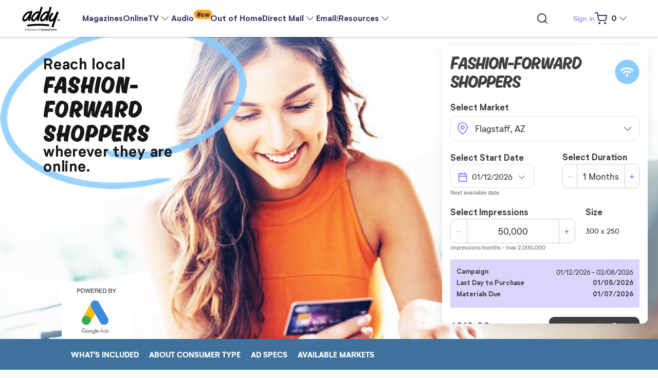

--- FILE ---
content_type: text/html; charset=UTF-8
request_url: https://www.addy.co/ads/websites/fashion-forward-shoppers/
body_size: 107924
content:
<!DOCTYPE html><html><head><meta name="viewport" content="width=device-width"/><meta charSet="utf-8"/><title>Reach fashion enthusiasts online in your local market</title><meta name="next-head-count" content="3"/><link rel="canonical" href="https://www.addy.co"/><link rel="icon" href="/fav.png"/><link rel="icon" type="image/png" href="/fav.png"/><link rel="shortcut icon" type="image/x-icon" href="/fav.png"/><meta name="google-site-verification" content="kF0JJkahmXuUlV9i2wVYL4SXzJxnKXIhSIENngXrZUg"/><meta name="description" content="A great new way for small businesses to discover, purchase, and manage all kinds of local advertising."/><meta name="keywords" content=""/><script>
                  (function (w, d, t, r, u) {
                      var f, n, i;
                      w[u] = w[u] || [], f = function () {
                          var o = {
                              ti: "5947586"
                          };
                          o.q = w[u], w[u] = new UET(o), w[u].push("pageLoad")
                      }, n = d.createElement(t), n.src = r, n.async = 1, n.onload = n.onreadystatechange = function () {
                          var s = this.readyState;
                          s && s !== "loaded" && s !== "complete" || (f(), n.onload = n.onreadystatechange = null)
                      }, i = d.getElementsByTagName(t)[0], i.parentNode.insertBefore(n, i)
                  })(window, document, "script", "//bat.bing.com/bat.js", "uetq");
              </script><script>
                (function (h, o, t, j, a, r) {
                    h.hj = h.hj || function () {
                        (h.hj.q = h.hj.q || []).push(arguments)
                    };
                    h._hjSettings = {
                        hjid: 2659468,
                        hjsv: 6
                    };
                    a = o.getElementsByTagName('head')[0];
                    r = o.createElement('script');
                    r.async = 1;
                    r.src = t + h._hjSettings.hjid + j + h._hjSettings.hjsv;
                    a.appendChild(r);
                })(window, document, 'https://static.hotjar.com/c/hotjar-', '.js?sv=');
              </script><script>
                var uuid = '67cb1b95-c4a6-11e5-b4b0-12115ef87761';
                window.hj('identify', uuid, {
                    'uuid': uuid, // uuid 
                    'timestamp': Date.now() // now
                });
              </script><script>document.write("<img style="position: absolute; top: -100px; left: -100px;" src='https://bidagent.xad.com/conv/277630?ts=" + Date.now() + "'>" + "<img src='https://p.xad.com?id=277630&sid=7703059&ts=" + Date.now() + "'>");</script><script>
                window.GTPX_DEBUG = true;  // optional, enables console debugging
                  (function(w, d, s, u, o, q, j) {
                    w[o] = w[o] || function() {
                      (w[o].q = w[o].q || []).push(arguments);
                    };
                    j = d.createElement(s); j.async = true; j.src = u;
                    d.getElementsByTagName('head')[0].appendChild(j);
                  })(window, document, 'script', 'https://gt-pixel-prod.groundtruth.com/pixel.v1.js', 'gtpx');
              </script><script>(function(w,d,s,l,i){w[l]=w[l]||[];w[l].push({'gtm.start':
                      new Date().getTime(),event:'gtm.js'});var f=d.getElementsByTagName(s)[0],
                      j=d.createElement(s),dl=l!='dataLayer'?'&l='+l:'';j.async=true;j.src=
                      'https://www.googletagmanager.com/gtm.js?id='+i+dl;f.parentNode.insertBefore(j,f);
                      })(window,document,'script','dataLayer','GTM-PS37HK4V');</script><link rel="preload" href="/_next/static/css/4a0335bbcc6fda0b.css" as="style"/><link rel="stylesheet" href="/_next/static/css/4a0335bbcc6fda0b.css" data-n-g=""/><noscript data-n-css=""></noscript><script defer="" nomodule="" src="/_next/static/chunks/polyfills-5cd94c89d3acac5f.js"></script><script src="/_next/static/chunks/webpack-0d844224ef8c9807.js" defer=""></script><script src="/_next/static/chunks/framework-5f4595e5518b5600.js" defer=""></script><script src="/_next/static/chunks/main-b0b5ac8ccdbb1ddd.js" defer=""></script><script src="/_next/static/chunks/pages/_app-b5eaf4d2f235c34d.js" defer=""></script><script src="/_next/static/chunks/288-63e3df78b34ea92f.js" defer=""></script><script src="/_next/static/chunks/649-4ff77821304326b3.js" defer=""></script><script src="/_next/static/chunks/656-4b0d125afcfb65c2.js" defer=""></script><script src="/_next/static/chunks/491-19f79eb52211beb8.js" defer=""></script><script src="/_next/static/chunks/222-904bcdc0501ac138.js" defer=""></script><script src="/_next/static/chunks/576-40f3f931ea4bfc3d.js" defer=""></script><script src="/_next/static/chunks/pages/ads/websites/%5Buri%5D-d5faf4bea3332040.js" defer=""></script><script src="/_next/static/VqtEeezGrC3bTW3jwAhGT/_buildManifest.js" defer=""></script><script src="/_next/static/VqtEeezGrC3bTW3jwAhGT/_ssgManifest.js" defer=""></script><script src="/_next/static/VqtEeezGrC3bTW3jwAhGT/_middlewareManifest.js" defer=""></script><style id="jss-server-side">.MuiButtonBase-root {
  color: inherit;
  border: 0;
  cursor: pointer;
  margin: 0;
  display: inline-flex;
  outline: 0;
  padding: 0;
  position: relative;
  align-items: center;
  user-select: none;
  border-radius: 0;
  vertical-align: middle;
  -moz-appearance: none;
  justify-content: center;
  text-decoration: none;
  background-color: transparent;
  -webkit-appearance: none;
  -webkit-tap-highlight-color: transparent;
}
.MuiButtonBase-root::-moz-focus-inner {
  border-style: none;
}
.MuiButtonBase-root.Mui-disabled {
  cursor: default;
  pointer-events: none;
}
@media print {
  .MuiButtonBase-root {
    color-adjust: exact;
  }
}
  .MuiIconButton-root {
    flex: 0 0 auto;
    color: rgba(0, 0, 0, 0.54);
    padding: 12px;
    overflow: visible;
    font-size: 1.5rem;
    text-align: center;
    transition: background-color 150ms cubic-bezier(0.4, 0, 0.2, 1) 0ms;
    border-radius: 50%;
  }
  .MuiIconButton-root:hover {
    background-color: rgba(0, 0, 0, 0.04);
  }
  .MuiIconButton-root.Mui-disabled {
    color: rgba(0, 0, 0, 0.26);
    background-color: transparent;
  }
@media (hover: none) {
  .MuiIconButton-root:hover {
    background-color: transparent;
  }
}
  .MuiIconButton-edgeStart {
    margin-left: -12px;
  }
  .MuiIconButton-sizeSmall.MuiIconButton-edgeStart {
    margin-left: -3px;
  }
  .MuiIconButton-edgeEnd {
    margin-right: -12px;
  }
  .MuiIconButton-sizeSmall.MuiIconButton-edgeEnd {
    margin-right: -3px;
  }
  .MuiIconButton-colorInherit {
    color: inherit;
  }
  .MuiIconButton-colorPrimary {
    color: #957eFe;
  }
  .MuiIconButton-colorPrimary:hover {
    background-color: rgba(149, 126, 254, 0.04);
  }
@media (hover: none) {
  .MuiIconButton-colorPrimary:hover {
    background-color: transparent;
  }
}
  .MuiIconButton-colorSecondary {
    color: #3f3f3f;
  }
  .MuiIconButton-colorSecondary:hover {
    background-color: rgba(63, 63, 63, 0.04);
  }
  .MuiIconButton-colorSecondary:not(.MuiCheckbox-root) {
    background-color: #C7C7CC;
  }
  .MuiIconButton-colorSecondary:not(.MuiCheckbox-root):hover {
    background-color: #939393;
  }
@media (hover: none) {
  .MuiIconButton-colorSecondary:hover {
    background-color: transparent;
  }
}
  .MuiIconButton-sizeSmall {
    width: 28px;
    height: 28px;
    padding: 3px;
    font-size: 1.125rem;
  }
  .MuiIconButton-label {
    width: 100%;
    display: flex;
    align-items: inherit;
    justify-content: inherit;
  }

  .jss10 {  }
  .jss11 {  }
  .jss12 {  }
  .jss26 {  }
  .jss31 {  }
  .jss32 {  }
  .jss33 {  }
  .jss38 {  }
  .jss39 {  }
  .jss40 {  }
  .jss41 {  }
  .jss42 {  }
  .jss44 {  }
  .jss45 {  }
  .jss46 {  }
  .jss47 {  }
  .jss49 {
    margin-right: 16px;
  }
  .jss50 {  }
  .jss51 {  }
  .jss65 {  }
  .jss66 {  }
  .jss67 {  }
  .jss78 {  }
  .jss79 {  }
  .jss101 {  }
  .jss105 {  }
  .jss110 {  }
  .jss115 {  }
  .jss117 {  }
  .jss118 {  }
  .jss121 {  }
  .jss122 {  }
  .jss134 {  }
  .jss135 {  }
  .jss136 {  }
  .jss137 {  }
  .jss139 {  }
  .jss146 {  }
  .jss149 {  }
  .jss150 {  }
  .jss151 {  }
  .jss153 {  }
  .jss154 {  }
  .jss155 {  }
  .jss162 {  }
  .jss163 {  }
  .jss167 {  }
  .jss168 {  }
  .jss190 {  }
  .jss191 {  }
  .jss192 {  }
  .jss193 {  }
  .jss203 {  }
  .jss204 {  }
  .jss205 {  }
  .jss206 {  }
  .jss207 {  }
  .jss208 {  }
  .jss209 {  }
  .MuiButton-root {
    color: #3f3f3f;
    padding: 12px 24px;
    font-size: 0.875rem;
    min-width: 102px;
    box-sizing: border-box;
    transition: background-color 250ms cubic-bezier(0.4, 0, 0.2, 1) 0ms,box-shadow 250ms cubic-bezier(0.4, 0, 0.2, 1) 0ms,border 250ms cubic-bezier(0.4, 0, 0.2, 1) 0ms;
    font-family: 'Neutrif Studio', sans-serif;;
    font-weight: 500;
    line-height: 24px;
    border-radius: 10px;
    text-transform: uppercase;
  }
  .MuiButton-root:hover {
    text-decoration: none;
    background-color: transparent;
  }
  .MuiButton-root.Mui-disabled {
    color: rgba(0, 0, 0, 0.26);
  }
  .MuiButton-root svg {
    margin-right: 8px;
  }
@media (hover: none) {
  .MuiButton-root:hover {
    background-color: transparent;
  }
}
  .MuiButton-root:hover.Mui-disabled {
    background-color: transparent;
  }
  .MuiButton-label {
    width: 100%;
    display: inherit;
    font-size: 17px;
    align-items: inherit;
    font-weight: 800;
    white-space: nowrap;
    text-transform: none;
    justify-content: inherit;
  }
  .MuiButton-label.Mui-disabled {
    color: #d1d1d1;
  }
  .MuiButton-text {
    color: #957eFe;
    padding: 0;
    min-width: 0;
    text-transform: none;
  }
  .MuiButton-text .MuiTouchRipple-root {
    display: none;
  }
  .MuiButton-text:hover {
    text-decoration: underline;
  }
  .MuiButton-text.Mui-disabled .MuiButton-label {
    color: #d1d1d1;
  }
  .MuiButton-textPrimary {
    color: #957eFe;
  }
  .MuiButton-textPrimary:hover {
    background-color: rgba(149, 126, 254, 0.04);
  }
@media (hover: none) {
  .MuiButton-textPrimary:hover {
    background-color: transparent;
  }
}
  .MuiButton-textSecondary {
    color: #3f3f3f;
  }
  .MuiButton-textSecondary:hover {
    background-color: rgba(63, 63, 63, 0.04);
  }
@media (hover: none) {
  .MuiButton-textSecondary:hover {
    background-color: transparent;
  }
}
  .MuiButton-outlined {
    border: 1px solid rgba(0, 0, 0, 0.23);
    padding: 12px 24px;
    border-width: 2px;
  }
  .MuiButton-outlined.Mui-disabled {
    border: 1px solid rgba(0, 0, 0, 0.12);
    background-color: #ededed;
  }
  .MuiButton-outlined:hover {
    background-color: #ededed;
  }
  .MuiButton-outlined.Mui-disabled .MuiButton-label {
    color: #d1d1d1;
  }
  .MuiButton-outlinedPrimary {
    color: #957eFe;
    border: 1px solid rgba(149, 126, 254, 0.5);
  }
  .MuiButton-outlinedPrimary:hover {
    border: 1px solid #957eFe;
    background-color: rgba(149, 126, 254, 0.04);
  }
@media (hover: none) {
  .MuiButton-outlinedPrimary:hover {
    background-color: transparent;
  }
}
  .MuiButton-outlinedSecondary {
    color: #3f3f3f;
    border: 1px solid rgba(63, 63, 63, 0.5);
    border-color: #ebebeb;
  }
  .MuiButton-outlinedSecondary:hover {
    border: 1px solid #3f3f3f;
    background-color: rgba(63, 63, 63, 0.04);
  }
  .MuiButton-outlinedSecondary.Mui-disabled {
    border: 1px solid rgba(0, 0, 0, 0.26);
  }
@media (hover: none) {
  .MuiButton-outlinedSecondary:hover {
    background-color: transparent;
  }
}
  .MuiButton-contained {
    color: #fdfdfd;
    box-shadow: none;
    background-color: #3f3f3f;
  }
  .MuiButton-contained:hover {
    box-shadow: none;
    background-color: #737373;
  }
  .MuiButton-contained.Mui-focusVisible {
    box-shadow: 0px 3px 5px -1px rgba(0,0,0,0.2),0px 6px 10px 0px rgba(0,0,0,0.14),0px 1px 18px 0px rgba(0,0,0,0.12);
  }
  .MuiButton-contained:active {
    box-shadow: 0px 5px 5px -3px rgba(0,0,0,0.2),0px 8px 10px 1px rgba(0,0,0,0.14),0px 3px 14px 2px rgba(0,0,0,0.12);
  }
  .MuiButton-contained.Mui-disabled {
    color: rgba(0, 0, 0, 0.26);
    box-shadow: none;
    background-color: #ededed;
  }
  .MuiButton-contained.Mui-disabled .MuiButton-label {
    color: #d1d1d1;
  }
@media (hover: none) {
  .MuiButton-contained:hover {
    box-shadow: 0px 3px 1px -2px rgba(0,0,0,0.2),0px 2px 2px 0px rgba(0,0,0,0.14),0px 1px 5px 0px rgba(0,0,0,0.12);
    background-color: #e0e0e0;
  }
}
  .MuiButton-contained:hover.Mui-disabled {
    background-color: rgba(0, 0, 0, 0.12);
  }
  .MuiButton-containedPrimary {
    color: #fff;
    background-color: #957eFe;
  }
  .MuiButton-containedPrimary:hover {
    background-color: #6858B2;
  }
  .MuiButton-containedPrimary.Mui-disabled {
    background-color: #737373;
  }
  .MuiButton-containedPrimary.Mui-disabled .MuiButton-label {
    color: #b1b1b1;
  }
@media (hover: none) {
  .MuiButton-containedPrimary:hover {
    background-color: #957eFe;
  }
}
  .MuiButton-containedSecondary {
    color: #3f3f3f;
    background-color: #ebebeb;
  }
  .MuiButton-containedSecondary:hover {
    background-color: #dfdfdf;
  }
@media (hover: none) {
  .MuiButton-containedSecondary:hover {
    background-color: #3f3f3f;
  }
}
  .MuiButton-disableElevation {
    box-shadow: none;
  }
  .MuiButton-disableElevation:hover {
    box-shadow: none;
  }
  .MuiButton-disableElevation.Mui-focusVisible {
    box-shadow: none;
  }
  .MuiButton-disableElevation:active {
    box-shadow: none;
  }
  .MuiButton-disableElevation.Mui-disabled {
    box-shadow: none;
  }
  .MuiButton-colorInherit {
    color: inherit;
    border-color: currentColor;
  }
  .MuiButton-textSizeSmall {
    padding: 4px 5px;
    font-size: 0.8125rem;
  }
  .MuiButton-textSizeLarge {
    padding: 8px 11px;
    font-size: 0.9375rem;
  }
  .MuiButton-outlinedSizeSmall {
    padding: 3px 9px;
    font-size: 0.8125rem;
    border-color: #3f3f3f;
    border-width: 1px;
  }
  .MuiButton-outlinedSizeLarge {
    padding: 7px 21px;
    font-size: 0.9375rem;
  }
  .MuiButton-containedSizeSmall {
    padding: 4px 10px;
    font-size: 0.8125rem;
  }
  .MuiButton-containedSizeLarge {
    padding: 8px 22px;
    font-size: 0.9375rem;
  }
  .MuiButton-sizeSmall {
    height: 36px;
  }
  .MuiButton-sizeSmall .MuiButton-label {
    font-size: 15px;
    line-height: 20px;
  }
  .MuiButton-fullWidth {
    width: 100%;
  }
  .MuiButton-startIcon {
    display: inherit;
    margin-left: -4px;
    margin-right: 8px;
  }
  .MuiButton-startIcon.MuiButton-iconSizeSmall {
    margin-left: -2px;
  }
  .MuiButton-endIcon {
    display: inherit;
    margin-left: 8px;
    margin-right: -4px;
  }
  .MuiButton-endIcon.MuiButton-iconSizeSmall {
    margin-right: -2px;
  }
  .MuiButton-iconSizeSmall > *:first-child {
    font-size: 18px;
  }
  .MuiButton-iconSizeMedium > *:first-child {
    font-size: 20px;
  }
  .MuiButton-iconSizeLarge > *:first-child {
    font-size: 22px;
  }
  html {
    box-sizing: border-box;
    -webkit-font-smoothing: antialiased;
    -moz-osx-font-smoothing: grayscale;
  }
  *, *::before, *::after {
    box-sizing: inherit;
  }
  strong, b {
    font-weight: 700;
  }
  body {
    color: #3f3f3f;
    margin: 0;
    font-size: 0.875rem;
    font-family: 'Neutrif Studio', sans-serif;;
    font-weight: 400;
    line-height: 1.43;
    background-color: #fafafa;
  }
@media print {
  body {
    background-color: #fff;
  }
}
  body::backdrop {
    background-color: #fafafa;
  }
@font-face {
  font-family: Neutrif Studio;
  font-style: normal;
  font-weight: 400;
  src: 
    url(/2c7ef5524e5a9a87.ttf) format('truetype')
  ;
}
@font-face {
  font-family: Neutrif Studio;
  font-style: normal;
  font-weight: 500;
  src: 
    url(/b4c75abbde704757.ttf) format('truetype')
  ;
}
@font-face {
  font-family: Neutrif Studio;
  font-style: normal;
  font-weight: 600;
  src: 
    url(/3955b4ed75896eab.ttf) format('truetype')
  ;
}
@font-face {
  font-family: Neutrif Studio;
  font-style: normal;
  font-weight: 700;
  src: 
    url(/db0a3ead86470069.ttf) format('truetype')
  ;
}
@font-face {
  font-family: Neutrif Studio;
  font-style: normal;
  font-weight: 800;
  src: 
    url(/1c4d578683400791.ttf) format('truetype')
  ;
}
@font-face {
  font-family: Ahkio;
  font-style: normal;
  font-weight: 700;
  src: 
    url(/f3a016aeba370a45.woff) format('woff')
  ;
}
@font-face {
  font-family: Ahkio;
  font-style: normal;
  font-weight: 400;
  src: 
    url(/cc3171aed65b2556.woff) format('woff')
  ;
}
@font-face {
  font-family: Acumin;
  font-style: normal;
  font-weight: 700;
  src: 
    url(/494875a64cc96c95.woff) format('woff')
  ;
}
  .MuiDrawer-docked {
    flex: 0 0 auto;
  }
  .MuiDrawer-paper {
    top: 0;
    flex: 1 0 auto;
    height: 100%;
    display: flex;
    outline: 0;
    z-index: 1200;
    position: fixed;
    overflow-y: auto;
    flex-direction: column;
    -webkit-overflow-scrolling: touch;
  }
  .MuiDrawer-paperAnchorLeft {
    left: 0;
    right: auto;
  }
  .MuiDrawer-paperAnchorRight {
    left: auto;
    right: 0;
  }
  .MuiDrawer-paperAnchorTop {
    top: 0;
    left: 0;
    right: 0;
    bottom: auto;
    height: auto;
    max-height: 100%;
  }
  .MuiDrawer-paperAnchorBottom {
    top: auto;
    left: 0;
    right: 0;
    bottom: 0;
    height: auto;
    max-height: 100%;
  }
  .MuiDrawer-paperAnchorDockedLeft {
    border-right: 1px solid rgba(0, 0, 0, 0.12);
  }
  .MuiDrawer-paperAnchorDockedTop {
    border-bottom: 1px solid rgba(0, 0, 0, 0.12);
  }
  .MuiDrawer-paperAnchorDockedRight {
    border-left: 1px solid rgba(0, 0, 0, 0.12);
  }
  .MuiDrawer-paperAnchorDockedBottom {
    border-top: 1px solid rgba(0, 0, 0, 0.12);
  }
  .MuiPopover-root {
    z-index: 1800 !important;
  }
  .MuiPopover-paper {
    outline: 0;
    position: absolute;
    max-width: calc(100% - 32px);
    min-width: 16px;
    max-height: calc(100% - 32px);
    min-height: 16px;
    overflow-x: hidden;
    overflow-y: auto;
  }
  .MuiMenu-paper {
    box-shadow: 0px 5px 20px rgba(0, 0, 0, 0.08);
    max-height: calc(100% - 96px);
    border-color: #d1d1d1;
    border-style: solid;
    border-width: 1px;
    border-radius: 10px;
    -webkit-overflow-scrolling: touch;
  }
  .MuiMenu-list {
    outline: 0;
  }
  .jss194 {
    color: white;
    display: flex;
    padding: 0 16px;
    overflow: hidden;
    position: relative;
    font-size: 16px;
    min-height: 154px;
    line-height: 1.6;
    flex-direction: column;
    justify-content: space-around;
    background-color: #53488B;
  }
@media (min-width:1200px) {
  .jss194 {
    padding: 0 40px;
  }
}
  .jss195 {
    top: 0;
    left: 0;
    width: 183px;
    height: 390px;
    opacity: 0.2;
    position: absolute;
    transform: scale(-1, 1);
    pointer-events: none;
  }
  .jss195 img {
    width: 100%;
    height: 100%;
    object-fit: contain;
    object-position: center right;
  }
  .jss196 {
    display: flex;
    padding: 16px 0;
    align-items: center;
    border-bottom: 1px solid rgba(199, 239, 233, 0.3);
    margin-bottom: 15px;
    justify-content: space-between;
  }
  .jss197 {
    gap: 16px;
    display: flex;
    text-align: right;
    align-items: center;
  }
  .jss198 {
    width: 46px;
    height: 46px;
    border-radius: 4px;
  }
  .jss199 {
    width: 120px;
    height: 66px;
    margin-right: 5px;
  }
  .jss199 path {
    fill: white;
  }
  .jss200 {
    gap: 16px;
    display: flex;
    flex-direction: column;
  }
  .jss200 a {
    color: white;
    display: block;
    font-size: 16px;
  }
  .jss201 {
    display: flex;
    padding: 16px 0;
    margin-top: 34px;
    align-items: center;
    justify-content: space-between;
  }
@media (max-width:1023.95px) {
  .jss201 {
    text-align: center;
    flex-direction: column;
  }
}
@media (min-width:1200px) {
  .jss201 {
    padding-bottom: 24px;
  }
}
  .jss202 {
    color: rgba(206, 196, 251, 1);
  }
  .jss202 a {
    color: white;
  }
  .jss52 {
    display: flex;
    align-items: center;
    justify-content: center;
  }
  .jss52 path {
    stroke: #3A3263;
  }
  .jss55 {
    left: unset;
    width: 493px;
    overflow: hidden;
    max-width: 100vw;
    background: #f1d0d1;
    box-shadow: 0px 5px 20px rgba(0, 0, 0, 0.2);
    max-height: 90vh;
    border-radius: 0 0 0 10px;
  }
  .jss55 > .MuiBox-root {
    display: flex;
    align-items: flex-start;
    flex-direction: column;
    justify-content: flex-end;
  }
  .jss55 .search-box {
    padding: 16px;
    max-height: 310px;
    min-height: 310px;
  }
  .jss55 .search-results {
    padding: 0 16px;
    background: #fff;
    max-height: calc(90vh - 310px);
  }
  .jss55 .search-results-hits {
    width: 100%;
    display: block;
    overflow: auto;
  }
  .jss55 h6 {
    font-size: 18px;
    font-weight: 700;
    margin-bottom: 8px;
  }
  .jss55 p {
    color: #737373;
    font-size: 16px;
    margin-bottom: 8px;
  }
  .jss55 .search-results-hits > * {
    cursor: pointer;
    display: flex;
    border-radius: 10px;
    flex-direction: row;
  }
  .jss55 .search-results-hits > *:hover {
    background: #AAD1FC;
  }
  .jss56 {
    position: relative;
  }
  .jss56 > .MuiBox-root {
    display: flex;
    align-items: flex-start;
    flex-direction: column;
    justify-content: flex-end;
  }
  .jss56 .search-results {
    width: 100%;
    padding: 0 16px;
    z-index: 100;
    position: absolute;
    background: #fff;
    margin-top: 5px;
    max-height: 400px;
  }
  .jss56 .search-results-hits {
    width: 100%;
    display: block;
    overflow: auto;
  }
  .jss56 .search-results-hits > * {
    cursor: pointer;
    display: flex;
    border-radius: 10px;
    flex-direction: row;
  }
  .jss56 .search-results-hits > *:hover {
    background: rgb(219 212 255 / 50%);
  }
  .jss56 .search-box fieldset {
    display: none;
  }
  .jss57 {
    width: 100%;
    height: 3px;
    margin: 16px 0 8px;
    display: block;
    background: #fe585a;
  }
  .jss58 {
    gap: 8px;
    display: flex;
    align-items: center;
    flex-direction: row;
    justify-content: flex-start;
  }
  .jss59 {
    width: 25px;
    height: 25px;
  }
  .jss60 {
    line-height: 1.6;
  }
  .jss60 > * {
    font-size: 16px;
    font-weight: 800;
  }
  .jss61 {
    opacity: 0;
    transition: opacity 150ms ease;
  }
  .jss62 {
    opacity: 1;
  }
  .jss63 .MuiOutlinedInput-notchedOutline {
    top: 0;
  }
  .jss63 .MuiOutlinedInput-root {
    margin-top: 0;
  }
  .jss64 .MuiInputBase-root {
    border: 1px solid #C7EFE9;
    border-radius: 50px;
  }
  .jss34 button {
    padding: 8px 0;
    transition: background 0.2s ease-in-out;
    justify-content: space-between;
  }
  .jss34 button:hover {
    text-decoration: none;
  }
  .jss34 button svg.down-icon {
    margin: 0;
  }
  .jss35 {
    z-index: 1600 !important;
  }
  .jss35 .MuiPaper-root {
    transform: translate(62px, -4px);
  }
  .jss35 ul {
    padding: 0;
  }
  .jss36 {
    margin: 0 -24px 0 12px;
    display: flex;
    align-items: center;
    justify-content: center;
  }
  .jss37 {  }
  .jss37 ul {  }
  .jss37 ul li {
    border-top: ;
  }
  .jss43 {  }
  .jss43 ul {  }
  .jss43 ul li {
    border-top: ;
  }
  .jss48 {  }
  .jss48 ul {  }
  .jss48 ul li {
    border-top: ;
  }
  .jss77 {  }
  .jss77 ul {  }
  .jss77 ul li {
    border-top: 1px solid #2020201a;
  }
  .jss27 {
    gap: 16px;
    display: flex;
    align-items: center;
  }
  .jss28 {
    color: #3A3263;
    position: relative;
    font-size: 16px;
    font-weight: 700;
  }
  .jss28 a {
    color: inherit;
  }
  .jss29 {
    top: -6px;
    color: #3A3263;
    right: -36px;
    width: 36px;
    height: 18px;
    display: flex;
    position: absolute;
    font-size: 14px;
    align-items: center;
    font-family: Ahkio, sans-serif !important;
    line-height: 1;
    border-radius: 24px;
    letter-spacing: 0.2px;
    justify-content: center;
    background-color: #FFA71E;
  }
  .jss30 {
    margin-right: 32px;
  }
  .jss68 {
    display: flex;
    min-width: 400px;
    align-items: center;
    flex-direction: column;
    justify-content: center;
  }
  .jss69 {
    padding: 8px 10px 8px 10px;
  }
  .jss70 {
    width: 100%;
    padding: 8px 10px 8px 10px;
    margin-top: 10px;
    background-color: #f6f6f6;
  }
  .jss71 {
    display: flex;
    margin-top: 15px;
    margin-bottom: 15px;
    justify-content: space-between;
  }
  .jss72 {
    display: flex;
    align-items: center;
    flex-direction: row;
  }
  .jss72 p {
    color: #3A3263;
    font-size: 16px;
    font-weight: 700;
  }
  .jss72 svg path {
    stroke: #3A3263;
  }
  .jss73 {
    margin-top: 55px;
  }
  .jss73 .MuiListItemIcon-root path {
    stroke: #8aa6a3 !important;
  }
  .jss74 {
    color: #3f3f3f;
    font-size: 20px;
    font-weight: 800;
    line-height: 25px;
  }
  .jss75 {
    color: #737373;
    font-size: 15px;
    font-weight: 800;
    line-height: 20px;
  }
  .jss76 {
    display: flex;
    align-items: center;
    justify-content: center;
  }
  .jss76 a {
    color: [object Object];
    font-size: 15px;
    margin-top: 20px;
    font-weight: 800;
  }
  .jss13 {
    color: #3A3263;
  }
  .jss14 {
    display: flex;
    padding: 16px 10px 8px 10px;
    background: #37373d;
    align-items: center;
    flex-direction: column;
    justify-content: center;
  }
  .jss14 a {
    width: 100%;
  }
  .jss15 .MuiPaper-root {
    width: 300px;
    display: flex;
    overflow: hidden;
    background: #37373d;
    max-height: 100vh;
    flex-direction: column;
  }
  .jss15 .MuiPaper-root > a {
    border-top: 1px solid #4f5f5d66;
  }
  .jss15 .MuiPaper-root > a > svg + span {
    color: #fdfdfd;
  }
  .jss16 {
    padding-top: 80px;
  }
  .jss17 {
    flex: 1;
    overflow-x: hidden;
    overflow-y: auto;
  }
  .jss18 {
    margin: 10px 0;
  }
  .jss19 {
    height: 48px;
    display: flex;
    padding: 0 16px;
    align-items: center;
  }
  .jss19:hover {
    cursor: pointer;
  }
  .jss19 > span > a {
    color: #8aa6a3;
    font-size: 17px;
    line-height: 24px;
  }
  .jss19 > span {
    color: #8aa6a3;
    font-size: 17px;
    line-height: 24px;
  }
  .jss20 {
    color: white;
    display: flex;
    padding: 24px 16px 8px;
    font-size: 15px;
    align-items: center;
    font-weight: 700;
    line-height: 24px;
    text-transform: uppercase;
  }
  .jss21 {
    gap: 8px;
    display: flex;
    padding: 8px 16px;
    border-bottom: 1px solid #4f5f5d66;
    flex-direction: column;
    background-color: rgba(0, 0, 0, 0.1);
  }
  .jss22 {
    display: flex;
    align-items: center;
  }
  .jss22 .avatar {
    width: 60px;
    height: 60px;
    margin-right: 12px;
  }
  .jss22 .user-info {
    flex: 1;
  }
  .jss22 .user-name {
    color: #8aa6a3;
    font-size: 18px;
    font-weight: 600;
    margin-bottom: 4px;
  }
  .jss22 .user-company {
    color: #aed1ce;
    font-size: 14px;
  }
  .jss23 {
    background-color: rgba(0, 0, 0, 0.1);
  }
  .jss24 {
    color: #8aa6a3;
    width: 20px;
    height: 20px;
    margin-right: 12px;
  }
  .jss25 {
    color: #3A3263;
    right: -12px;
    width: 36px;
    height: 18px;
    display: flex;
    position: relative;
    font-size: 14px;
    align-items: center;
    font-family: Ahkio, sans-serif !important;
    line-height: 1;
    border-radius: 24px;
    letter-spacing: 0.2px;
    justify-content: center;
    background-color: #FFA71E;
  }
  .jss4 {
    top: 0;
    width: 100vw;
    height: 72px;
    display: flex;
    padding: 0 16px;
    z-index: 1600;
    position: fixed;
    background: white;
    box-shadow: 0px 1px 3px rgba(0, 0, 0, 0.12), 0px 1px 1px rgba(0, 0, 0, 0.14);
    align-items: center;
    flex-direction: row;
    justify-content: space-between;
  }
@media (min-width:1200px) {
  .jss4 {
    padding: 0 40px;
  }
}
  .jss5 {
    display: flex;
    align-items: center;
  }
  .jss6 {
    gap: 16px;
    display: flex;
    align-items: center;
    padding-right: 16px;
  }
  .jss7 {
    width: 66px;
    cursor: pointer;
    height: 72px;
  }
@media (min-width:1200px) {
  .jss7 {
    width: 80px;
    height: 72px;
  }
}
  .jss8 {
    display: block;
    margin-right: 4px;
  }
@media (min-width:1200px) {
  .jss8 {
    display: none;
  }
}
  .jss9 {
    display: none;
  }
@media (min-width:1200px) {
  .jss9 {
    display: block;
    margin-left: 40px;
  }
}
  .jss1 {
    top: 86px;
    z-index: 10000;
  }
  .jss2 {
    overflow: hidden;
    position: relative;
    background: #957eFe;
  }
  .jss2::after {
    left: 0;
    width: 100%;
    bottom: 0;
    height: 5px;
    content: "";
    display: block;
    position: absolute;
    background: rgba(0, 0, 0, 0.1);
    animation-name: toastProgress;
    animation-repeat: 1;
    transform-origin: center left;
    animation-duration: 5s;
  }
  .jss3 {
    overflow: hidden;
    position: relative;
    background: #fe585a;
  }
  .jss3::after {
    left: 0;
    width: 100%;
    bottom: 0;
    height: 5px;
    content: "";
    display: block;
    position: absolute;
    background: rgba(0, 0, 0, 0.1);
    animation-name: toastProgress;
    animation-repeat: 1;
    transform-origin: center left;
    animation-duration: 5s;
  }
  html {
    height: 100%;
  }
  body {
    height: 100%;
  }
  #root {
    background: linear-gradient(180deg, #C5EDE9 0%, #FEF3E1 100%);
    min-height: 100%;
    background-attachment: fixed;
  }
  #__next {
    background: linear-gradient(180deg, #C5EDE9 0%, #FEF3E1 100%);
    min-height: 100%;
    background-attachment: fixed;
  }
  .intercom-lightweight-app-launcher {
    bottom: 40px!important;
  }
  a {
    color: #957eFe;
    text-decoration: unset;
  }
  button {
    font-family: 'Neutrif Studio', sans-serif;
  }
@keyframes shakeX {
  from, to {
    transform: translate3d(0, 0, 0);
  }
  15%, 45% {
    transform: translate3d(-7px, 0, 0);
  }
  30%, 60% {
    transform: translate3d(7px, 0, 0);
  }
}
@keyframes newTableRow {
  0% {
    background-color: #d1f1ed;
  }
  100% {
    background-color: rgba(255,255,255,0);
  }
}
@keyframes rotation {
  from {
    transform: rotate(0deg);
  }
  to {
    transform: rotate(359deg);
  }
}
@keyframes toastProgress {
  0% {
    transform: scale(0);
    transform-origin: left center;
  }
  40% {
    transform: scale(0);
  }
  100% {
    transform: scale(1);
  }
}
@keyframes startOver {
  100% {
    max-width: 330px;
  }
}
  .jss169 {
    width: 290px;
    border: 1px solid #C7EFE9;
    cursor: pointer;
    height: 405px;
    display: flex;
    overflow: hidden;
    position: relative;
    border-radius: 16px;
    flex-direction: column;
    background-color: #fff;
  }
  .jss169:hover .jss172 {
    opacity: 1;
  }
  .jss169:hover .jss171 {
    transform: scale(1.1);
  }
  .jss170 {
    height: 220px;
    overflow: hidden;
    border-radius: 16px 16px 0 0;
  }
  .jss171 {
    width: 100%;
    height: 100%;
    position: relative;
    transition: transform 0.2s ease-out;
  }
  .jss172 {
    width: 100%;
    height: 100%;
    opacity: 0;
    position: absolute;
    object-fit: cover;
    transition: opacity 0.2s ease-out;
    object-position: center;
  }
  .jss173 {
    width: 100%;
    height: 100%;
    position: absolute;
    object-fit: cover;
    object-position: center;
  }
  .jss174 {
    filter: grayscale(1);
    mix-blend-mode: multiply;
  }
  .jss175 {
    top: -32px;
    right: 20px;
    width: 64px;
    height: 64px;
    display: flex;
    position: absolute;
    background: white;
    align-items: center;
    border-radius: 100%;
    justify-content: center;
  }
  .jss176 {
    display: flex;
  }
  .jss176 .jss177:not(:first-of-type) {
    margin-left: -15px;
  }
  .jss177 {
    width: 64px;
    height: 64px;
    display: flex;
    background: white;
    align-items: center;
    border-radius: 100%;
    margin-bottom: 16px;
    justify-content: center;
  }
  .jss178 {
    flex: 1;
    display: flex;
    padding: 16px 20px 20px;
    position: relative;
    flex-direction: column;
    justify-content: space-between;
  }
  .jss179 {
    flex: 1;
    display: flex;
    padding: 16px 20px 20px;
    align-items: center;
    flex-direction: column;
  }
  .jss180 {
    font-size: 12px;
    margin-top: 6px;
    font-weight: 400;
    line-height: 14px;
  }
@media (max-width:1487.95px) {
  .jss180 {
    font-size: 13px;
    margin-top: 3px;
  }
}
  .jss181 {
    color: #1C3E36;
    font-size: 20px;
    font-weight: 500;
    line-height: 24px;
  }
  .jss182 {
    color: #1C3E36;
    opacity: 0.5;
    font-size: 16px;
    margin-top: 4px;
    font-weight: 400;
    line-height: 22px;
  }
  .jss183 {
    display: flex;
    align-items: flex-end;
    flex-direction: row;
    justify-content: space-between;
  }
  .jss184 {
    flex: 1;
    font-size: 16px;
    font-weight: 400;
    line-height: 20px;
    letter-spacing: 0%;
  }
  .jss185 {
    flex: 1;
    display: flex;
    align-items: flex-end;
    flex-direction: column;
  }
  .jss186 {
    color: #3F3F3F;
    opacity: 0.5;
    font-size: 14px;
    font-weight: 400;
    line-height: 160%;
    text-transform: lowercase;
  }
  .jss187 {
    color: #3f3f3f;
    font-size: 29px;
    font-family: Ahkio, sans-serif !important;
    font-weight: 300;
    line-height: 100%;
  }
  .jss188 {
    left: 0;
    right: 0;
    width: 100%;
    position: absolute;
    margin-left: auto;
    margin-right: auto;
  }
  .jss189 {
    top: 20px;
    left: 20px;
    color: #ffffff;
    width: 100px;
    height: 24px;
    display: flex;
    z-index: 1000;
    position: absolute;
    font-size: 18px;
    transform: translate(-50%, -50%) rotate(-45deg);
    box-shadow: 0px 4px 8px 1px rgba(0, 0, 0, 0.2);
    text-align: center;
    align-items: center;
    font-family: Ahkio, sans-serif !important;
    line-height: 1;
    letter-spacing: 0.5px;
    justify-content: center;
    background-color: #FE585A;
  }
  .MuiSkeleton-root {
    height: 1.2em;
    display: block;
    background-color: #ededed;
  }
  .MuiSkeleton-text {
    height: auto;
    transform: scale(1, 0.60);
    margin-top: 0;
    border-radius: 4px;
    margin-bottom: 0;
    transform-origin: 0 60%;
  }
  .MuiSkeleton-text:empty:before {
    content: "\00a0";
  }
  .MuiSkeleton-circle {
    border-radius: 50%;
  }
  .MuiSkeleton-pulse {
    animation: MuiSkeleton-keyframes-pulse 1.5s ease-in-out 0.5s infinite;
  }
@keyframes MuiSkeleton-keyframes-pulse {
  0% {
    opacity: 1;
  }
  50% {
    opacity: 0.4;
  }
  100% {
    opacity: 1;
  }
}
  .MuiSkeleton-wave {
    overflow: hidden;
    position: relative;
  }
  .MuiSkeleton-wave::after {
    top: 0;
    left: 0;
    right: 0;
    bottom: 0;
    content: "";
    position: absolute;
    animation: MuiSkeleton-keyframes-wave 1.6s linear 0.5s infinite;
    transform: translateX(-100%);
    background: linear-gradient(90deg, transparent, rgba(0, 0, 0, 0.04), transparent);
  }
@keyframes MuiSkeleton-keyframes-wave {
  0% {
    transform: translateX(-100%);
  }
  60% {
    transform: translateX(100%);
  }
  100% {
    transform: translateX(100%);
  }
}
  .MuiSkeleton-withChildren > * {
    visibility: hidden;
  }
  .MuiSkeleton-fitContent {
    max-width: fit-content;
  }
  .MuiSkeleton-heightAuto {
    height: auto;
  }
  .jss87 {
    top: 0;
    left: 0;
    width: 600px;
    height: 600px;
    position: absolute;
  }
@media (max-width:1199.95px) {
  .jss87 {
    width: 400px;
    height: 400px;
  }
}
  .jss88 {
    width: 80%;
    margin-top: -20px;
  }
  .jss89 {
    top: 7%;
    left: 14%;
    color: #171717;
    z-index: 100;
    position: absolute;
    font-size: 29px;
    max-width: 330px;
    font-weight: 700;
    line-height: 29px;
    letter-spacing: 0.823413px;
  }
  .jss89 strong {
    display: block;
    font-size: 48px;
    font-family: Ahkio;
    font-weight: 700;
    line-height: 47px;
    letter-spacing: 1.0627px;
    text-transform: uppercase;
  }
@media (max-width:1199.95px) {
  .jss89 {
    font-size: 18px;
    max-width: 200px;
    line-height: 20px;
  }
  .jss89 strong {
    font-size: 32px;
    line-height: 32px;
    letter-spacing: 0.897201px;
  }
}
  .jss90 {
    color: white !important;
  }
  .jss91 {
    top: 90px;
    right: 85px;
    width: 400px;
    height: calc(100vh - 60px - 80px - 40px);
    display: flex;
    padding: 16px;
    z-index: 1000;
    position: fixed;
    box-shadow: 0px 5px 20px rgba(0, 0, 0, 0.08);
    max-height: 600px;
    overflow-y: auto;
    border-radius: 10px;
    flex-direction: column;
    background-color: #fff;
  }
@media (max-width:1439.95px) {
  .jss91 {
    right: 20px;
  }
}
@media (max-width: 1024px) {
  .jss91 {
    left: 0;
    right: 0;
    width: 95%;
    max-width: 400px;
    box-shadow: 0px 5px 100px rgba(0, 0, 0, 0.66);
    margin-left: auto;
    margin-right: auto;
  }
}
  .jss92 {
    gap: 10px;
    display: flex;
    align-items: center;
    justify-content: space-between;
  }
@media (max-width: 1024px) {
  .jss92 {
    flex-direction: row-reverse;
    justify-content: flex-end;
  }
}
  .jss93 {
    flex-grow: 1;
    font-size: 36px;
    max-width: calc(100% - 96px);
    font-family: Ahkio, sans-serif !important;
    line-height: 100%;
    letter-spacing: -1px;
    text-transform: uppercase;
  }
@media (max-width: 1024px) {
  .jss93 {
    flex-grow: 0;
  }
}
  .jss94 {
    height: 48px;
    object-fit: contain;
    object-position: left;
  }
  .jss95 {
    top: 16px;
    right: 16px;
    position: absolute;
  }
  .jss96 {
    flex-grow: 1;
  }
  .jss97 {
    margin-top: 60px;
  }
  .jss98 {
    width: 100%;
    height: 400px;
    border-radius: 10px;
  }
@keyframes jss99 {
  0% {
    background-color: white;
  }
  20% {
    background-color: #957eFe;
  }
  80% {
    background-color: #957eFe;
  }
  100% {
    background-color: white;
  }
}
  .jss100 {
    animation: jss99 2000ms ease-out;
  }
  .jss100 p {
    color: white;
  }
  .jss100 svg path {
    stroke: white;
  }
  .jss102 {
    width: 100%;
    height: 60px;
    display: flex;
    align-items: center;
    padding-left: 138px;
    background-color: #3E729C;
  }
  .jss103 {
    width: 100%;
    overflow-x: auto;
    white-space: nowrap;
    -ms-overflow-style: -ms-autohiding-scrollbar;
    -webkit-overflow-scrolling: touch;
  }
  .jss103::-webkit-scrollbar {
    display: none;
  }
  .jss104 {
    color: #fff;
    cursor: pointer;
    font-size: 15px;
    font-weight: 800;
    margin-right: 20px;
  }
@media (max-width:1199.95px) {
  .jss102 {
    padding-left: 38px;
  }
}
@media (max-width:599.95px) {
  .jss102 {
    padding-left: 18px;
  }
}
  .jss111 {
    gap: 16px;
    display: flex;
    position: relative;
    align-items: center;
    justify-content: space-between;
  }
  .jss112 {
    margin: 16px 0 16px;
    font-size: 34px;
    font-family: Ahkio, sans-serif !important;
    line-height: 0.8;
    letter-spacing: -0.45px;
    text-transform: uppercase;
  }
  .jss113 {
    width: 100%;
    height: 4px;
    max-width: 715px;
    background-color: #FE585A;
  }
  .jss106 {
    color: #171717;
    width: 100%;
    padding: 64px 0 64px 135px;
    font-size: 15px;
    line-height: 22px;
  }
  .jss106 h5 {
    margin: 0;
    font-size: 15px;
  }
@media (max-width:1199.95px) {
  .jss106 {
    padding: 50px 38px;
  }
}
@media (max-width:599.95px) {
  .jss106 {
    padding: 50px 18px;
  }
}
  .jss107 {
    gap: 48px;
    color: #171717;
    width: calc(100vw - 600px);
    display: flex;
    max-width: 715px;
    flex-direction: column;
  }
@media (max-width:1199.95px) {
  .jss107 {
    width: calc(100vw - 500px);
  }
}
@media (max-width: 1024px) {
  .jss107 {
    width: 100%;
  }
}
  .jss108 {
    background: #d1f1ed;
  }
  .jss108 .addy-section-divider {
    background-color: #FE585A;
  }
  .jss116 {
    background: #FFCDCD;
  }
  .jss116 .addy-section-divider {
    background-color: #957eFe;
  }
  .jss129 {
    background: #FFDCA5;
  }
  .jss129 .addy-section-divider {
    background-color: #FE585A;
  }
  .jss147 {
    background: #AA98FE;
  }
  .jss147 .addy-section-divider {
    background-color: #9ED5FF;
  }
  .jss152 {
    background: #B9E0FF;
  }
  .jss152 .addy-section-divider {
    background-color: #ffa71e;
  }
  .jss158 {
    background: linear-gradient(180deg, #C5EDE9 0%, #EFDBDC 100%);
  }
  .jss158 .addy-section-divider {
    background-color: #957eFe;
  }
  .jss166 {
    background: #FFCDCD;
  }
  .jss166 .addy-section-divider {
    background-color: #FE585A;
  }
  .jss109 {
    gap: 16px;
    display: flex;
    flex-direction: column;
  }
  .jss145 {
    min-width: 200px;
  }
  .jss114 a {
    color: #171717;
    cursor: pointer;
    text-decoration: underline;
  }
  .jss114 h5 {
    font-size: 15px;
    margin-bottom: 0;
  }
  .jss114 p:first-child {
    margin-top: 0;
  }
  .jss114 p:last-child {
    margin-bottom: 0;
  }
  .jss114 h5:first-child {
    margin-top: 0;
  }
  .jss165 {
    gap: 24px;
    display: flex;
    flex-wrap: wrap;
  }
  .jss123 {
    flex: 1;
    display: flex;
    font-weight: 800;
    flex-direction: column;
  }
  .jss124 {
    font-size: 42px;
    margin-top: 16px;
    font-family: Ahkio, sans-serif !important;
    line-height: 0.8;
    letter-spacing: -1px;
  }
  .jss125 {
    max-width: 150px;
  }
  .jss126 {
    max-width: 150px;
  }
  .jss127 {
    max-width: 150px;
  }
  .jss128 {
    max-width: 150px;
  }
  .jss140 {
    max-width: 150px;
  }
  .jss141 {
    max-width: 150px;
  }
  .jss142 {
    max-width: 150px;
  }
  .jss143 {
    max-width: 150px;
  }
  .jss144 {
    max-width: 150px;
  }
  .jss130 {
    gap: 16px;
    display: flex;
    flex-wrap: wrap;
    align-items: center;
  }
  .jss131 {
    gap: 16px;
    display: flex;
    margin-top: 16px;
    flex-direction: column;
  }
  .jss131 button {
    min-width: 200px;
  }
  .jss133 {
    height: auto;
    max-width: ({ imageMaxWidth  })=>imageMaxWidth;
  }
  .jss148 {
    height: auto;
    max-width: ({ imageMaxWidth  })=>imageMaxWidth;
  }
  .jss119 {
    gap: 24px;
    display: flex;
    flex-wrap: wrap;
    justify-content: flex-start;
  }
  .jss120 {
    align-items: flex-end;
  }
  .jss138 {
    align-items: flex-end;
  }
  .jss164 {
    width: 100%;
    height: 100%;
  }
  .jss159 {
    display: flex;
    flex-direction: column;
  }
  .jss160 {
    width: 100%;
    max-width: 1000px;
  }
  .jss161 {
    height: 450px;
  }
@media (max-width:959.95px) {
  .jss161 {
    height: 350px;
  }
}
@media (max-width:768.95px) {
  .jss161 {
    height: 250px;
  }
}
@media (max-width:599.95px) {
  .jss161 {
    width: 100%;
    height: 400px;
  }
}
  .jss156 {
    width: 200px;
    height: 38px;
    margin-top: 32px;
  }
@media (max-width:599.95px) {
  .jss157 {
    margin: 0 0!important;
    margin-top: 30px!important;
    align-items: center;
    flex-direction: column;
  }
}
  .jss157 {
    margin: 32px 0 33px 0;
    display: flex;
  }
  .jss157 img {
    width: 100%;
  }
  .jss80 {
    overflow: hidden;
    position: relative;
    margin-top: 70px;
    min-height: calc(100vh - 70px);
    background-size: cover;
    background-repeat: no-repeat;
    background-position: center center;
  }
  .jss81 {
    width: 100%;
    bottom: 0;
    z-index: 100;
    position: absolute;
  }
@keyframes jss82 {
  0% {
    background-color: white;
  }
  20% {
    background-color: #957eFe;
  }
  80% {
    background-color: #957eFe;
  }
  100% {
    background-color: white;
  }
}
  .jss83 {
    animation: jss82 2000ms ease-out;
  }
  .jss83 p {
    color: white;
  }
  .jss83 svg path {
    stroke: white;
  }
  .jss84 {
    left: 120px;
    bottom: 55px;
    position: absolute;
  }
  .jss85 {
    margin-top: 60px;
  }
  .jss86 {
    width: 100%;
    height: 400px;
    border-radius: 10px;
  }</style></head><body><noscript><iframe src="https://www.googletagmanager.com/ns.html?id=GTM-PS37HK4V" height="0" width="0" style="display:none;visibility:hidden"></iframe></noscript><noscript><img src="//bat.bing.com/action/0?ti=5947586&amp;Ver=2" height="0" width="0" style="display:none;visibility:hidden" alt=""/></noscript><div id="__next" data-reactroot=""><div><div class="MuiBox-root jss10 jss4" id="header"><div class="MuiBox-root jss11 jss5"><div class="MuiBox-root jss12 jss8"><button class="MuiButtonBase-root MuiIconButton-root jss13" tabindex="0" type="button"><span class="MuiIconButton-label"><svg width="24" height="24" viewBox="0 0 24 24" fill="none"><path d="M3 12H21" stroke="currentColor" stroke-width="2" stroke-linecap="round" stroke-linejoin="round"></path><path d="M3 6H21" stroke="currentColor" stroke-width="2" stroke-linecap="round" stroke-linejoin="round"></path><path d="M3 18H21" stroke="currentColor" stroke-width="2" stroke-linecap="round" stroke-linejoin="round"></path></svg></span></button></div><svg class="jss7" width="108" height="72" viewBox="0 0 108 72" fill="none"><path d="M96.7775 38.2149C96.7775 38.2149 96.568 38.6977 96.4834 39.0695L97.6349 39.0195L96.6069 42.4101L97.4254 42.6224L98.4395 39.1541L98.2342 38.9321L99.6312 38.9668C99.6312 38.9668 99.7894 38.3647 99.892 38.1511C99.892 38.1511 98.9584 38.0761 96.7761 38.2149H96.7775Z" fill="black"></path><path d="M100.505 38.1261C99.6438 40.9243 99.1416 42.535 99.1416 42.535L99.9712 42.7001C99.9712 42.7001 100.479 40.9521 100.87 39.4163C101.149 40.4374 101.149 41.6527 101.149 41.6527L101.886 41.5139C101.886 41.5139 102.564 40.4471 103.269 39.5384C103.269 39.5384 102.696 41.5472 102.352 42.6349L103.183 42.7417L104.294 38.3231C103.964 38.14 103.469 38.0762 103.469 38.0762C103.469 38.0762 102.194 39.9588 101.759 40.6205C101.759 40.6205 101.655 39.734 101.422 38.3079C101.085 38.1358 100.503 38.1275 100.503 38.1275L100.505 38.1261Z" fill="black"></path><path d="M29.787 42.9526C37.4783 46.9231 43.2023 36.4947 43.914 35.1199C43.4534 36.6404 42.6904 39.5218 42.2049 41.1075L46.7885 43.0983L58.0605 6.89638L53.4879 4.91113L49.2802 18.443L49.2691 18.4347L47.1409 16.9433C32.6907 17.5995 22.3732 39.125 29.7856 42.9513L29.787 42.9526ZM47.2366 21.6338C47.1118 21.9127 37.9652 40.8578 33.0625 38.344C29.1683 36.3463 38.2524 22.1027 47.2366 21.6338Z" fill="black"></path><path d="M53.3519 42.9526C61.0432 46.9231 66.7672 36.4947 67.4817 35.1199C67.0211 36.6404 66.2567 39.5218 65.7711 41.1075L70.3548 43.0983L81.6281 6.89638L77.0555 4.91113L72.8409 18.443L72.8298 18.4347L70.703 16.9433C56.2625 17.5995 45.9437 39.125 53.3519 42.9513V42.9526ZM70.8085 21.6338C70.6822 21.9127 61.5371 40.8578 56.6315 38.344C52.7373 36.3463 61.8228 22.1027 70.8085 21.6338Z" fill="black"></path><path d="M21.076 35.1309C20.639 36.9982 20.0813 39.6563 19.575 41.1962L24.2252 43.2494L31.4185 17.2123L26.7654 15.1577L26.2438 18.7952L26.2285 18.7841L23.7466 17.0195C9.81938 18.1363 0.00830344 39.1777 7.19875 42.9539C14.7554 46.9189 20.3796 36.4974 21.076 35.1309ZM10.2162 38.3633C6.39272 36.3683 15.4311 21.6809 24.7469 21.6809C24.6234 21.9555 15.0315 40.8743 10.2162 38.3633Z" fill="black"></path><path d="M48.492 54.8294C57.0601 54.8281 65.6198 55.3455 74.1296 56.3791L75.4808 51.6761C56.476 49.301 37.259 49.4481 18.2888 52.1117L17.075 57.1698C27.4812 55.6105 37.9804 54.8281 48.492 54.8294Z" fill="black"></path><path d="M95.4887 17.2068C93.1816 22.5188 91.5182 26.1744 89.7619 29.2473C85.55 36.6111 83.2706 38.3703 81.8348 38.7642C79.8717 39.3025 78.6009 38.1677 79.0088 36.0201C79.6581 32.5976 83.3261 27.151 86.4753 23.1917L82.6366 20.5294C76.4492 27.0206 73.2126 33.5466 73.4415 38.3827C73.5664 41.0006 75.2575 44.0125 79.3862 44.2164C83.8811 44.437 87.348 40.3458 87.348 40.3458C85.2947 46.2516 83.5564 50.2026 80.9746 57.9785L86.2353 59.2188C90.6428 46.1489 94.9629 34.0085 100.072 19.3266L95.4887 17.2082V17.2068Z" fill="black"></path><path d="M14.6321 67.787L14.2117 66.5675H11.9768L11.5633 67.787H10.9099L12.7231 62.6428H13.4778L15.2994 67.787H14.6321ZM13.0866 63.2893L12.1793 65.9585H14.0008L13.0866 63.2893Z" fill="black"></path><path d="M20.1271 67.7869L20.0841 67.3083C19.8732 67.6787 19.4015 67.8812 18.9881 67.8812C18.5386 67.8812 18.1904 67.7286 17.9504 67.4817C17.6021 67.1266 17.4204 66.5675 17.4204 65.9584C17.4204 65.3494 17.6091 64.7473 17.9795 64.3922C18.2181 64.1674 18.5594 64.0217 18.9881 64.0217C19.3876 64.0217 19.8579 64.2104 20.0549 64.5448V62.5498H20.6709V67.7883H20.1271V67.7869ZM19.6845 64.7834C19.5388 64.653 19.3585 64.5448 19.0893 64.5448C18.2694 64.5448 18.0516 65.2773 18.0516 65.9515C18.0516 66.6257 18.2694 67.3582 19.0893 67.3582C19.3585 67.3582 19.5388 67.2486 19.6845 67.1182C19.9897 66.8491 20.091 66.4079 20.091 65.9501C20.091 65.4923 19.9897 65.0497 19.6845 64.782V64.7834Z" fill="black"></path><path d="M21.9792 63.2739V62.5483H22.6979V63.2739H21.9792ZM22.0223 67.7868V64.116H22.6535V67.7868H22.0223Z" fill="black"></path><path d="M25.4406 67.7868H24.7733L23.4165 64.116H24.0616L25.1201 67.0612L26.1426 64.116H26.7669L25.4392 67.7868H25.4406Z" fill="black"></path><path d="M27.4895 63.2739V62.5483H28.2081V63.2739H27.4895ZM27.5325 67.7868V64.116H28.1637V67.7868H27.5325Z" fill="black"></path><path d="M31.9444 67.4665C31.6614 67.7565 31.2258 67.8799 30.7471 67.8799C30.2685 67.8799 29.869 67.7717 29.5568 67.4665C29.3321 67.2487 29.2017 66.9366 29.2017 66.6244H29.819C29.826 66.8783 29.9425 67.067 30.1159 67.1974C30.2824 67.3208 30.5432 67.3639 30.7763 67.3639C31.0301 67.3639 31.2618 67.3208 31.4505 67.1613C31.5518 67.0808 31.6322 66.9296 31.6322 66.7618C31.6322 66.4857 31.4366 66.2901 31.0593 66.2387L30.2324 66.1305C29.6817 66.0431 29.3321 65.7032 29.3321 65.1442C29.3321 64.8611 29.4694 64.5934 29.6373 64.4255C29.8759 64.1786 30.2616 64.019 30.718 64.019C31.2036 64.019 31.6392 64.1716 31.8861 64.4838C32.0457 64.6794 32.1469 64.8903 32.1469 65.1872H31.531C31.524 64.9985 31.4297 64.8251 31.3201 64.7293C31.1675 64.592 30.9649 64.5337 30.718 64.5337C30.5723 64.5337 30.4641 64.5337 30.2893 64.6059C30.0576 64.7002 29.9189 64.8958 29.9189 65.0998C29.9189 65.405 30.1076 65.5354 30.4128 65.5784C30.6153 65.6075 30.9067 65.6367 31.2979 65.7019C31.8195 65.7893 32.2329 66.1666 32.2329 66.7174C32.2329 67.0364 32.1164 67.2834 31.943 67.4651L31.9444 67.4665Z" fill="black"></path><path d="M33.2524 63.2739V62.5483H33.9711V63.2739H33.2524ZM33.2954 67.7868V64.116H33.9267V67.7868H33.2954Z" fill="black"></path><path d="M37.7364 67.4526C37.4672 67.7134 37.0913 67.8798 36.6265 67.8798C36.1618 67.8798 35.7844 67.7134 35.5167 67.4526C35.1171 67.0613 34.9937 66.5314 34.9937 65.9515C34.9937 65.3716 35.1171 64.8416 35.5167 64.449C35.7858 64.1882 36.1618 64.0217 36.6265 64.0217C37.0913 64.0217 37.4686 64.1882 37.7364 64.449C38.1359 64.8416 38.258 65.3702 38.258 65.9515C38.258 66.5328 38.1345 67.0613 37.7364 67.4526ZM37.2869 64.8111C37.1343 64.6585 36.9165 64.5503 36.6265 64.5503C36.3366 64.5503 36.1188 64.6599 35.9662 64.8111C35.7053 65.0802 35.6249 65.5228 35.6249 65.9501C35.6249 66.3774 35.704 66.8199 35.9662 67.0891C36.1188 67.2417 36.3366 67.3499 36.6265 67.3499C36.9165 67.3499 37.1343 67.2417 37.2869 67.0891C37.5477 66.8199 37.6282 66.3788 37.6282 65.9501C37.6282 65.5214 37.5477 65.0789 37.2869 64.8111Z" fill="black"></path><path d="M41.6791 67.7869V65.4576C41.6791 64.9068 41.4544 64.5794 40.8731 64.5794C40.5179 64.5794 40.2349 64.8111 40.0754 65.1454C39.9519 65.4146 39.945 65.7989 39.945 66.0819V67.7869H39.3276V64.1161H39.8645L39.9159 64.6668C40.1045 64.2465 40.6123 64.0217 41.0257 64.0217C41.8595 64.0217 42.2951 64.5225 42.2951 65.3716V67.7869H41.6791Z" fill="black"></path><path d="M47.7027 67.4526C47.4335 67.7134 47.0576 67.8798 46.5928 67.8798C46.1281 67.8798 45.7507 67.7134 45.483 67.4526C45.0834 67.0613 44.96 66.5314 44.96 65.9515C44.96 65.3716 45.0834 64.8416 45.483 64.449C45.7521 64.1882 46.1281 64.0217 46.5928 64.0217C47.0576 64.0217 47.4349 64.1882 47.7027 64.449C48.1022 64.8416 48.2257 65.3702 48.2257 65.9515C48.2257 66.5328 48.1022 67.0613 47.7027 67.4526ZM47.2532 64.8111C47.1006 64.6585 46.8828 64.5503 46.5928 64.5503C46.3029 64.5503 46.0851 64.6599 45.9325 64.8111C45.6717 65.0802 45.5912 65.5228 45.5912 65.9501C45.5912 66.3774 45.6717 66.8199 45.9325 67.0891C46.0851 67.2417 46.3029 67.3499 46.5928 67.3499C46.8828 67.3499 47.1006 67.2417 47.2532 67.0891C47.514 66.8199 47.5945 66.3788 47.5945 65.9501C47.5945 65.5214 47.514 65.0789 47.2532 64.8111Z" fill="black"></path><path d="M50.5924 62.9979C50.2664 62.9979 50.0694 63.2004 50.0694 63.4987V64.1147H51.1279V64.6377H50.0694V67.7869H49.4534V64.6377H48.7861V64.1147H49.4534V63.4612C49.4534 62.9105 49.8807 62.4749 50.5203 62.4749C50.7742 62.4749 50.9989 62.504 51.2028 62.5401V63.0548C51.0072 63.0326 50.8546 62.9965 50.5938 62.9965L50.5924 62.9979Z" fill="black"></path><path d="M56.8133 67.7869L56.7037 67.2209C56.5511 67.5178 56.0586 67.8743 55.4121 67.8812C54.8169 67.8882 54.287 67.7356 53.8819 67.3083C53.345 66.7492 53.2146 66.0597 53.2146 65.219C53.2146 64.3783 53.3228 63.7096 53.8819 63.1519C54.2745 62.7593 54.8613 62.5498 55.4121 62.5498C56.0433 62.5498 56.5872 62.7815 56.9354 63.1366C57.1893 63.3975 57.3779 63.7249 57.4071 64.1743H56.4498C56.4359 63.9718 56.3347 63.8331 56.2251 63.7027C56.0433 63.4918 55.7603 63.3905 55.4052 63.3905C55.1069 63.3905 54.767 63.5209 54.5631 63.7387C54.2079 64.1091 54.1635 64.7473 54.1635 65.219C54.1635 65.6907 54.2149 66.351 54.57 66.7201C54.7726 66.9379 55.1069 67.0461 55.4038 67.0461C55.7367 67.0461 55.9989 66.9296 56.1724 66.7492C56.4484 66.4593 56.5067 66.1402 56.5067 65.7476H55.2803V64.9707H57.4126V67.7855H56.8105L56.8133 67.7869Z" fill="black"></path><path d="M60.3272 64.8194C59.689 64.8194 59.3547 65.2759 59.3547 65.8863V67.7869H58.4404V64.0148H59.209L59.2895 64.5808C59.4629 64.1452 59.9138 63.9648 60.3563 63.9648C60.4506 63.9648 60.545 63.9718 60.6393 63.987V64.8583C60.538 64.8361 60.4284 64.8222 60.3272 64.8222V64.8194Z" fill="black"></path><path d="M63.9995 67.2929C63.7387 67.612 63.2518 67.8797 62.6788 67.8797C62.1058 67.8797 61.6203 67.612 61.3581 67.2929C61.0751 66.9377 60.9155 66.5382 60.9155 65.9C60.9155 65.2619 61.0751 64.8623 61.3581 64.5072C61.6189 64.1881 62.1058 63.9189 62.6788 63.9189C63.2518 63.9189 63.7373 64.1881 63.9995 64.5072C64.2825 64.8623 64.4421 65.2619 64.4421 65.9C64.4421 66.5382 64.2825 66.9377 63.9995 67.2929ZM63.2518 64.9497C63.1283 64.8193 62.9257 64.7097 62.6788 64.7097C62.4319 64.7097 62.2293 64.8193 62.1058 64.9497C61.888 65.1897 61.8367 65.5449 61.8367 65.9C61.8367 66.2552 61.888 66.6103 62.1058 66.8503C62.2293 66.9807 62.4319 67.0903 62.6788 67.0903C62.9257 67.0903 63.1283 66.9821 63.2518 66.8503C63.4696 66.6117 63.5209 66.2552 63.5209 65.9C63.5209 65.5449 63.4696 65.1897 63.2518 64.9497Z" fill="black"></path><path d="M67.7092 67.7868L67.644 67.293C67.4622 67.6634 67.0419 67.8798 66.5633 67.8798C65.7572 67.8798 65.2578 67.336 65.2578 66.5299V64.012H66.1651V66.326C66.1651 66.7686 66.3385 67.0446 66.8185 67.0446C67.0294 67.0446 67.1737 66.9642 67.2833 66.856C67.5011 66.6534 67.5594 66.3121 67.5594 66.0069V64.012H68.4667V67.7841H67.712L67.7092 67.7868Z" fill="black"></path><path d="M71.9044 67.7869V65.4728C71.9044 65.0303 71.7588 64.7611 71.2801 64.7611C70.9611 64.7611 70.7502 64.9637 70.6267 65.2397C70.4963 65.5366 70.5033 65.9292 70.5033 66.2483V67.7869H69.5959V64.0147H70.3576L70.4228 64.5003C70.6475 64.1008 71.097 63.9204 71.5326 63.9204C72.3373 63.9204 72.809 64.4864 72.809 65.2703V67.7882H71.9017L71.9044 67.7869Z" fill="black"></path><path d="M76.3312 67.7868L76.273 67.3734C76.0482 67.7216 75.6279 67.8742 75.2144 67.8742C74.8371 67.8742 74.525 67.7438 74.2933 67.5552C73.8438 67.1847 73.626 66.6187 73.626 65.9084C73.626 65.1981 73.8507 64.596 74.3002 64.2256C74.5319 64.0369 74.8371 63.9204 75.2214 63.9204C75.7 63.9204 76.0482 64.0799 76.2078 64.2755V62.5483H77.1151V67.7868H76.3312ZM75.3962 64.682C75.1132 64.682 74.9176 64.8124 74.7872 64.9789C74.5985 65.2259 74.5471 65.5671 74.5471 65.8932C74.5471 66.2192 74.5985 66.5674 74.7872 66.8143C74.9176 66.9808 75.1132 67.1112 75.3962 67.1112C76.1065 67.1112 76.2522 66.437 76.2522 65.8918C76.2522 65.3465 76.1065 64.6806 75.3962 64.6806V64.682Z" fill="black"></path><path d="M80.1867 63.5141V67.787H79.2503V63.5141H77.7271V62.6428H81.71V63.5141H80.1867Z" fill="black"></path><path d="M83.6272 64.8194C82.9891 64.8194 82.6547 65.2759 82.6547 65.8863V67.7869H81.7405V64.0148H82.509L82.5881 64.5808C82.7615 64.1452 83.2124 63.9648 83.655 63.9648C83.7493 63.9648 83.8436 63.9718 83.938 63.987V64.8583C83.8367 64.8361 83.7271 64.8222 83.6258 64.8222L83.6272 64.8194Z" fill="black"></path><path d="M86.9304 67.7868L86.8652 67.293C86.6834 67.6634 86.2631 67.8798 85.7845 67.8798C84.9784 67.8798 84.479 67.336 84.479 66.5299V64.012H85.3863V66.326C85.3863 66.7686 85.5597 67.0446 86.0397 67.0446C86.2506 67.0446 86.3949 66.9642 86.5045 66.856C86.7223 66.6534 86.7806 66.3121 86.7806 66.0069V64.012H87.6879V67.7841H86.9332L86.9304 67.7868Z" fill="black"></path><path d="M90.1754 67.8369C89.4138 67.8369 89.0364 67.4013 89.0364 66.6757V64.7598H88.3469V64.0121H89.0364V63.0548L89.9437 62.8301V64.0121H90.894V64.7598H89.9437V66.5952C89.9437 66.8852 90.0741 67.0087 90.3641 67.0087C90.5527 67.0087 90.7054 67.0017 90.9509 66.9726V67.7342C90.697 67.7994 90.4432 67.8355 90.174 67.8355L90.1754 67.8369Z" fill="black"></path><path d="M94.0292 67.7868V65.4575C94.0292 65.0219 93.8835 64.7542 93.4049 64.7542C92.8611 64.7542 92.628 65.3341 92.628 65.7988V67.7868H91.7207V62.5483H92.628V64.4129C92.8458 64.0938 93.2662 63.919 93.6588 63.919C94.4648 63.919 94.9351 64.492 94.9351 65.2689V67.7868H94.0278H94.0292Z" fill="black"></path></svg><div class="MuiBox-root jss26 jss9"><div class="MuiBox-root jss31 jss27"><div class="MuiBox-root jss32 jss28"><a href="/shop/magazines/">Magazines</a></div><div class="MuiBox-root jss33 jss28"><a href="/shop/websites/">Online</a></div><div class="MuiBox-root jss38 jss34 undefined"><button class="MuiButtonBase-root MuiButton-root MuiButton-text" tabindex="0" type="button" aria-haspopup="true"><span class="MuiButton-label"><div class="MuiBox-root jss39 jss28">TV</div><svg class="down-icon" width="24" height="24" viewBox="0 0 24 24" fill="none"><path d="M6 9L12 15L18 9" stroke="#939393" stroke-width="2" stroke-linecap="round" stroke-linejoin="round"></path></svg></span></button></div><div class="MuiBox-root jss40 jss28 jss30"><a href="/shop/audio/">Audio</a><div class="MuiBox-root jss41 jss29">New</div></div><div class="MuiBox-root jss42 jss28"><a href="/shop/out-of-home/">Out of Home</a></div><div class="MuiBox-root jss44 jss34 undefined"><button class="MuiButtonBase-root MuiButton-root MuiButton-text" tabindex="0" type="button" aria-haspopup="true"><span class="MuiButton-label"><div class="MuiBox-root jss45 jss28">Direct Mail</div><svg class="down-icon" width="24" height="24" viewBox="0 0 24 24" fill="none"><path d="M6 9L12 15L18 9" stroke="#939393" stroke-width="2" stroke-linecap="round" stroke-linejoin="round"></path></svg></span></button></div><div class="MuiBox-root jss46 jss28"><a href="/specs/dedicated-email-blasts/">Email</a></div><div class="MuiBox-root jss47">|</div><div class="MuiBox-root jss49 jss34 undefined"><button class="MuiButtonBase-root MuiButton-root MuiButton-text" tabindex="0" type="button" aria-haspopup="true"><span class="MuiButton-label"><div class="MuiBox-root jss50 jss28">Resources</div><svg class="down-icon" width="24" height="24" viewBox="0 0 24 24" fill="none"><path d="M6 9L12 15L18 9" stroke="#939393" stroke-width="2" stroke-linecap="round" stroke-linejoin="round"></path></svg></span></button></div></div></div></div><div class="MuiBox-root jss51 jss6"><div class="MuiBox-root jss65 jss52"><button class="MuiButtonBase-root MuiButton-root MuiButton-text" tabindex="0" type="button"><span class="MuiButton-label"><svg width="24" height="24" viewBox="0 0 24 24" fill="none"><path d="M11 19C15.4183 19 19 15.4183 19 11C19 6.58172 15.4183 3 11 3C6.58172 3 3 6.58172 3 11C3 15.4183 6.58172 19 11 19Z" stroke="#957EFE" stroke-width="2" stroke-linecap="round" stroke-linejoin="round"></path><path d="M20.9999 20.9999L16.6499 16.6499" stroke="#957EFE" stroke-width="2" stroke-linecap="round" stroke-linejoin="round"></path></svg></span></button></div><div class="MuiBox-root jss66 jss9"><div class="MuiBox-root jss67"><a href="/login/">Sign in</a></div></div><div class="MuiBox-root jss78 jss34 undefined"><button class="MuiButtonBase-root MuiButton-root MuiButton-text" tabindex="0" type="button" id="miniCartButton" aria-controls="miniCartButton" aria-haspopup="true"><span class="MuiButton-label"><div class="MuiBox-root jss79 jss72"><svg width="24" height="24" viewBox="0 0 24 24" fill="none"><path d="M9 22C9.55229 22 10 21.5523 10 21C10 20.4477 9.55229 20 9 20C8.44772 20 8 20.4477 8 21C8 21.5523 8.44772 22 9 22Z" stroke="currentColor" stroke-width="2" stroke-linecap="round" stroke-linejoin="round"></path><path d="M20 22C20.5523 22 21 21.5523 21 21C21 20.4477 20.5523 20 20 20C19.4477 20 19 20.4477 19 21C19 21.5523 19.4477 22 20 22Z" stroke="currentColor" stroke-width="2" stroke-linecap="round" stroke-linejoin="round"></path><path d="M1 1H5L7.68 14.39C7.77144 14.8504 8.02191 15.264 8.38755 15.5583C8.75318 15.8526 9.2107 16.009 9.68 16H19.4C19.8693 16.009 20.3268 15.8526 20.6925 15.5583C21.0581 15.264 21.3086 14.8504 21.4 14.39L23 6H6" stroke="currentColor" stroke-width="2" stroke-linecap="round" stroke-linejoin="round"></path></svg><p>0</p></div><svg class="down-icon" width="24" height="24" viewBox="0 0 24 24" fill="none"><path d="M6 9L12 15L18 9" stroke="#939393" stroke-width="2" stroke-linecap="round" stroke-linejoin="round"></path></svg></span></button></div></div></div><div class="jss80" style="background-image:url(https://d2ai543m1eawbf.cloudfront.net/assets/imgs/google-heros/gffs@1x.jpg)"><div class="jss87"><img alt="" class="jss88" src="/img/big-circle-blue.png"/><div class="jss89"><b>Reach local</b><br> <strong>Fashion-Forward Shoppers</strong> wherever they are online.</div></div><div class="jss91"><div class="jss92"><div class="jss93">Fashion-Forward Shoppers</div><div><svg width="48" height="48" viewBox="0 0 54 53" fill="none"><path d="M27 53C41.6355 53 53.5 41.1355 53.5 26.5C53.5 11.8645 41.6355 0 27 0C12.3645 0 0.5 11.8645 0.5 26.5C0.5 41.1355 12.3645 53 27 53Z" fill="#8ACCFF"></path><path d="M26.4919 31.0744C28.0677 31.0744 29.345 32.3944 29.345 34.0226C29.345 35.6509 28.0677 36.9708 26.4919 36.9708C24.9162 36.9708 23.6388 35.6509 23.6388 34.0226C23.6388 32.3944 24.9162 31.0744 26.4919 31.0744ZM17.457 27.2238C22.5894 22.5334 30.3886 22.5283 35.5269 27.2238C35.6735 27.358 35.7595 27.5491 35.7642 27.7514C35.7689 27.9537 35.692 28.1489 35.5519 28.2902L34.0165 29.8565C33.7479 30.1306 33.3208 30.1467 33.0336 29.8933C29.3 26.5577 23.6923 26.5503 19.9499 29.8933C19.6626 30.1464 19.2357 30.1304 18.9669 29.8565L17.4316 28.2902C17.2915 28.1488 17.2146 27.9536 17.2195 27.7513C17.2243 27.549 17.3103 27.3579 17.457 27.2238ZM12.4534 21.994C20.3484 14.448 32.6323 14.4447 40.5305 21.994C40.6727 22.1299 40.7549 22.32 40.758 22.5202C40.7609 22.7203 40.6846 22.913 40.5466 23.0535L39.0202 24.6197C38.745 24.8996 38.3058 24.9073 38.0216 24.6372C31.5152 18.4778 21.4678 18.4792 14.9627 24.6372C14.6786 24.9075 14.2392 24.8998 13.9642 24.6197L12.4378 23.0535C12.2996 22.9131 12.223 22.7205 12.2259 22.5203C12.2289 22.3201 12.3111 22.1299 12.4534 21.994Z" fill="#FDFDFD"></path></svg></div></div><div class="jss96"><div class="jss97"><span class="MuiSkeleton-root MuiSkeleton-rect jss98 MuiSkeleton-pulse"></span></div></div></div><div class="MuiBox-root jss101 jss81"><div class="jss102"><div class="jss103"><a class="jss104">WHAT&#x27;S INCLUDED</a><a class="jss104">ABOUT CONSUMER TYPE</a><a class="jss104">AD SPECS</a><a class="jss104">AVAILABLE MARKETS</a></div></div></div><div class="MuiBox-root jss105 jss84"><img alt="" src="/img/googleAd/google-logo.png"/></div></div><div class="jss106 jss108" id="whatsIncluded"><div class="jss107"><div class="MuiBox-root jss110 jss109"><div><div class="jss113 addy-section-divider"></div><div class="jss111"><h2 class="jss112">WHAT’S INCLUDED</h2></div></div><div class="MuiBox-root jss115 jss114"><h5>Google Ads Campaign</h5> 
<span>This online advertising reaches <b>Fashion-Forward Shoppers</b> by placing your ad on the websites and apps they visit on their computers, tablets, and phones. <br><br><h5>How does it work?</h5>Using behavior captured while people are online (websites they visit, products they search for, ads they click on, etc.) Google is able to identify specific types of consumers. This Google Ads campaign delivers your ad exclusively to the types of consumer you’ve selected.<br><br>Is online advertising right for your business? Learn more <a href="https://www.addy.co/info/online-advertising-guide">here</a>.
<h5>Monthly Impressions</h5>
<span> An impression is counted when your ad is shown to a consumer. You’ll choose the number of impressions you want to buy and Addy will ensure they are delivered over the period of your campaign. We do our best to ensure even pacing of those impressions throughout each month, but it’s not always possible. Please refer to the Key Dates section to see if we predict a pacing issue based on your selected dates.</span>
<h5>Proof of Performance</h5>
<span>Once your campaign has started, you’ll have access to a dashboard with daily updates on the number of times your ad has been seen, how many people have clicked on it, plus demographic info on the audience your ad is reaching.</span>
</div></div></div></div><div class="jss106 jss116" id="aboutConsumerType"><div class="jss107"><div class="MuiBox-root jss117 jss109"><div><div class="jss113 addy-section-divider"></div><div class="jss111"><h2 class="jss112">About Fashion-Forward Shoppers</h2></div></div><div class="MuiBox-root jss118 jss114">Fashionistas take great pride in their personal style, mixing and matching brands to create a unique look. They stay up-to-date on the latest trends and are often the first among their friends to sport a new style. Online, they head to red-carpet galleries, runway reports, and fashion blogs.</div></div><div class="MuiBox-root jss121 jss109"><div><div class="jss113 addy-section-divider"></div><div class="jss111"><h2 class="jss112">Audience</h2></div></div><div class="MuiBox-root jss122 jss114">Fashionistas take great pride in their personal style, mixing and matching brands to create a unique look. They stay up-to-date on the latest trends and are often the first among their friends to sport a new style. Online, they head to red-carpet galleries, runway reports, and fashion blogs.</div><div class="jss119 jss120"><div class="jss123 jss125"><div>Age</div><div class="jss124">34</div></div><div class="jss123 jss126"><div>Female</div><div class="jss124">40%</div></div><div class="jss123 jss127"><div>Male</div><div class="jss124">60%</div></div><div class="jss123 jss128"><div>Med. Household Income</div><div class="jss124">$60,000</div></div></div></div></div></div><div class="jss106 jss129" id="adSpecs"><div class="jss107"><div class="MuiBox-root jss134 jss109"><div><div class="jss113 addy-section-divider"></div><div class="jss111"><h2 class="jss112">Ad Placement</h2></div></div><div class="MuiBox-root jss135 jss114">Your ad will appear on websites across all devices--on mobile, tablet, and desktop. It can appear on any page of a website.</div><div class="MuiBox-root jss136"><div class="MuiBox-root jss137 jss130"><img class="jss132 jss133" src="/img/googleAd/ad_placment_1.png" alt="Ad Placement 1"/><img class="jss132 jss133" src="/img/googleAd/ad_placment_2.png" alt="Ad Placement 2"/></div></div></div><div class="MuiBox-root jss139 jss109"><div><div class="jss113 addy-section-divider"></div><div class="jss111"><h2 class="jss112">Ad Specs</h2></div></div><div class="jss119 jss138"><div class="jss123 jss140"><div>Width</div><div class="jss124">300px</div></div><div class="jss123 jss141"><div>Height</div><div class="jss124">250px</div></div><div class="jss123 jss142"><div>Max File Size</div><div class="jss124">150kb</div></div><div class="jss123 jss143"><div>Resolution</div><div class="jss124">72dpi</div></div><div class="jss123 jss144"><div>File Format</div><div class="jss124">JPG,PNG,GIF</div></div></div></div><div class="MuiBox-root jss146"><button class="MuiButtonBase-root MuiButton-root MuiButton-contained jss145 MuiButton-containedSizeSmall MuiButton-sizeSmall" tabindex="0" type="button"><span class="MuiButton-label">VIEW FULL SPECS</span></button></div></div></div><div class="jss106 jss147"><div class="jss107"><div class="MuiBox-root jss149 jss109"><div><div class="jss113 addy-section-divider"></div><div class="jss111"><h2 class="jss112">Sample Ads</h2></div></div><div class="MuiBox-root jss150"><div class="MuiBox-root jss151 jss130"></div></div></div></div></div><div class="jss106 jss152"><div class="jss107"><div class="MuiBox-root jss153 jss109"><div><div class="jss113 addy-section-divider"></div><div class="jss111"><h2 class="jss112">Need help creating an online ad?</h2></div></div><div class="MuiBox-root jss154 jss114">
            <p>Addy can create your ad for just $250, using design elements that you probably already have on hand. <b>Learn more <a href="/info/ad-design-on-addy">here</a>.</b></p>
            <p>Add Design Services to your cart at checkout and our design team will reach out to you to kick things off.</p>
          </div></div><div class="MuiBox-root jss155"><button class="MuiButtonBase-root MuiButton-root MuiButton-contained jss145 MuiButton-containedSizeSmall MuiButton-sizeSmall" tabindex="0" type="button"><span class="MuiButton-label">LEARN MORE</span></button></div></div></div><div class="jss106 jss158" id="availableMarkets"><div class="jss107"><div><div><div class="jss113 addy-section-divider"></div><div class="jss111"><h2 class="jss112">AVAILABLE MARKETS</h2></div></div><div></div><div class="MuiBox-root jss162 jss159"><div class="MuiBox-root jss163 jss160"><div class="jss161"><div class="jss164"></div></div></div></div></div></div></div><div class="jss106 jss166"><div class="jss107"><div class="MuiBox-root jss167 jss109"><div><div class="jss113 addy-section-divider"></div><div class="jss111"><h2 class="jss112">YOU MAY ALSO LIKE</h2></div></div><div class="MuiBox-root jss168 jss165"><a class="MuiBox-root jss190 jss169" href="/ads/websites/beauty-mavens/?m=D-AZ-FLAG"><div class="jss170"><div class="jss171" style="background:linear-gradient(180deg, #C5EDE9 0%, #89CCFF 100%)"><img alt="" src="https://d2ai543m1eawbf.cloudfront.net/assets/imgs/google-media-cards/gbem.jpg" class="jss173 jss174"/><img alt="" src="https://d2ai543m1eawbf.cloudfront.net/assets/imgs/google-media-cards/gbem.jpg" class="jss173 jss172"/></div></div><div class="jss178"><div class="jss175"><svg width="60" height="60" viewBox="0 0 54 53" fill="none"><path d="M27 53C41.6355 53 53.5 41.1355 53.5 26.5C53.5 11.8645 41.6355 0 27 0C12.3645 0 0.5 11.8645 0.5 26.5C0.5 41.1355 12.3645 53 27 53Z" fill="#8ACCFF"></path><path d="M26.4919 31.0744C28.0677 31.0744 29.345 32.3944 29.345 34.0226C29.345 35.6509 28.0677 36.9708 26.4919 36.9708C24.9162 36.9708 23.6388 35.6509 23.6388 34.0226C23.6388 32.3944 24.9162 31.0744 26.4919 31.0744ZM17.457 27.2238C22.5894 22.5334 30.3886 22.5283 35.5269 27.2238C35.6735 27.358 35.7595 27.5491 35.7642 27.7514C35.7689 27.9537 35.692 28.1489 35.5519 28.2902L34.0165 29.8565C33.7479 30.1306 33.3208 30.1467 33.0336 29.8933C29.3 26.5577 23.6923 26.5503 19.9499 29.8933C19.6626 30.1464 19.2357 30.1304 18.9669 29.8565L17.4316 28.2902C17.2915 28.1488 17.2146 27.9536 17.2195 27.7513C17.2243 27.549 17.3103 27.3579 17.457 27.2238ZM12.4534 21.994C20.3484 14.448 32.6323 14.4447 40.5305 21.994C40.6727 22.1299 40.7549 22.32 40.758 22.5202C40.7609 22.7203 40.6846 22.913 40.5466 23.0535L39.0202 24.6197C38.745 24.8996 38.3058 24.9073 38.0216 24.6372C31.5152 18.4778 21.4678 18.4792 14.9627 24.6372C14.6786 24.9075 14.2392 24.8998 13.9642 24.6197L12.4378 23.0535C12.2996 22.9131 12.223 22.7205 12.2259 22.5203C12.2289 22.3201 12.3111 22.1299 12.4534 21.994Z" fill="#FDFDFD"></path></svg></div><div><div class="jss180" style="color:#8ACCFF">Online</div><div class="jss181">Beauty Mavens</div><div class="jss182">based on their online browsing behavior</div></div><div class="jss183"><div class="jss184">1-month campaigns</div><div class="jss185"><div class="jss186">Starting At</div><div class="jss187">$<!-- -->210</div></div></div></div></a><a class="MuiBox-root jss191 jss169" href="/ads/magazines/vogue/?m=AK"><div class="jss170"><div class="jss171" style="background:"><img alt="" src="https://d2ai543m1eawbf.cloudfront.net/assets/media/plp/vog-20200323051954-5e787f3a2e498.jpg" class="jss173 jss174"/><img alt="" src="https://d2ai543m1eawbf.cloudfront.net/assets/media/plp/vog-20200323051954-5e787f3a2e498.jpg" class="jss173 jss172"/></div></div><img src="https://d2ai543m1eawbf.cloudfront.net/assets/media/plp/vog_logo-20200323051954-5e787f3a5ac52.svg" class="jss188" alt=""/><div class="jss178"><div class="jss175"><svg width="60" height="60" viewBox="0 0 54 53" fill="none"><path d="M27 53C41.6355 53 53.5 41.1355 53.5 26.5C53.5 11.8645 41.6355 0 27 0C12.3645 0 0.5 11.8645 0.5 26.5C0.5 41.1355 12.3645 53 27 53Z" fill="#FE585A"></path><path d="M14.9146 16.0008L15.0544 16.0026C17.5761 16.151 22.5882 16.6888 25.6819 18.6459C25.8907 18.7767 26.0174 19.0114 26.0155 19.2636V36.5776C26.0155 37.1253 25.4362 37.472 24.9475 37.2176C21.7641 35.5609 17.1578 35.1087 14.8805 34.9851C14.1042 34.9433 13.5 34.2994 13.5 33.5272V17.4624C13.5 16.6184 14.2068 15.9527 15.0544 16.0026L14.9146 16.0008ZM40.0054 17.4624V33.5268C40.0054 34.2985 39.4012 34.9423 38.6249 34.9846C36.3484 35.1083 31.7445 35.56 28.5611 37.2157C28.071 37.4706 27.4898 37.1234 27.4898 36.5742V19.2722C27.4881 19.0175 27.6149 18.7802 27.8244 18.6459C30.9185 16.6888 35.9306 16.1505 38.4541 16.0026C39.2985 15.9527 40.0054 16.6184 40.0054 17.4624Z" fill="#FDFDFD"></path></svg></div><div><div class="jss180" style="color:#FE585A">Magazines</div><div class="jss181">Vogue</div><div class="jss182">with full-page ads</div></div><div class="jss183"><div class="jss184">Full pages</div><div class="jss185"><div class="jss186">Starting At</div><div class="jss187">$<!-- -->2,520</div></div></div></div></a><a class="MuiBox-root jss192 jss169" href="/ads/magazines/harpers-bazaar/?m=BA"><div class="jss170"><div class="jss171" style="background:"><img alt="" src="https://d2ai543m1eawbf.cloudfront.net/assets/media/plp/hbaz-20200323052638-5e7880ceed976.jpg" class="jss173 jss174"/><img alt="" src="https://d2ai543m1eawbf.cloudfront.net/assets/media/plp/hbaz-20200323052638-5e7880ceed976.jpg" class="jss173 jss172"/></div></div><div class="jss178"><div class="jss175"><svg width="60" height="60" viewBox="0 0 54 53" fill="none"><path d="M27 53C41.6355 53 53.5 41.1355 53.5 26.5C53.5 11.8645 41.6355 0 27 0C12.3645 0 0.5 11.8645 0.5 26.5C0.5 41.1355 12.3645 53 27 53Z" fill="#FE585A"></path><path d="M14.9146 16.0008L15.0544 16.0026C17.5761 16.151 22.5882 16.6888 25.6819 18.6459C25.8907 18.7767 26.0174 19.0114 26.0155 19.2636V36.5776C26.0155 37.1253 25.4362 37.472 24.9475 37.2176C21.7641 35.5609 17.1578 35.1087 14.8805 34.9851C14.1042 34.9433 13.5 34.2994 13.5 33.5272V17.4624C13.5 16.6184 14.2068 15.9527 15.0544 16.0026L14.9146 16.0008ZM40.0054 17.4624V33.5268C40.0054 34.2985 39.4012 34.9423 38.6249 34.9846C36.3484 35.1083 31.7445 35.56 28.5611 37.2157C28.071 37.4706 27.4898 37.1234 27.4898 36.5742V19.2722C27.4881 19.0175 27.6149 18.7802 27.8244 18.6459C30.9185 16.6888 35.9306 16.1505 38.4541 16.0026C39.2985 15.9527 40.0054 16.6184 40.0054 17.4624Z" fill="#FDFDFD"></path></svg></div><div><div class="jss180" style="color:#FE585A">Magazines</div><div class="jss181">Harper&#x27;s Bazaar</div><div class="jss182">with full-page ads</div></div><div class="jss183"><div class="jss184">Addy</div><div class="jss185"><div class="jss186">Starting At</div><div class="jss187">$<!-- -->1,950</div></div></div></div></a><a class="MuiBox-root jss193 jss169" href="/ads/magazines/elle/?m=BA"><div class="jss170"><div class="jss171" style="background:"><img alt="" src="https://d2ai543m1eawbf.cloudfront.net/assets/media/plp/elle-20200323052305-5e787ff92ea83.jpg" class="jss173 jss174"/><img alt="" src="https://d2ai543m1eawbf.cloudfront.net/assets/media/plp/elle-20200323052305-5e787ff92ea83.jpg" class="jss173 jss172"/></div></div><div class="jss178"><div class="jss175"><svg width="60" height="60" viewBox="0 0 54 53" fill="none"><path d="M27 53C41.6355 53 53.5 41.1355 53.5 26.5C53.5 11.8645 41.6355 0 27 0C12.3645 0 0.5 11.8645 0.5 26.5C0.5 41.1355 12.3645 53 27 53Z" fill="#FE585A"></path><path d="M14.9146 16.0008L15.0544 16.0026C17.5761 16.151 22.5882 16.6888 25.6819 18.6459C25.8907 18.7767 26.0174 19.0114 26.0155 19.2636V36.5776C26.0155 37.1253 25.4362 37.472 24.9475 37.2176C21.7641 35.5609 17.1578 35.1087 14.8805 34.9851C14.1042 34.9433 13.5 34.2994 13.5 33.5272V17.4624C13.5 16.6184 14.2068 15.9527 15.0544 16.0026L14.9146 16.0008ZM40.0054 17.4624V33.5268C40.0054 34.2985 39.4012 34.9423 38.6249 34.9846C36.3484 35.1083 31.7445 35.56 28.5611 37.2157C28.071 37.4706 27.4898 37.1234 27.4898 36.5742V19.2722C27.4881 19.0175 27.6149 18.7802 27.8244 18.6459C30.9185 16.6888 35.9306 16.1505 38.4541 16.0026C39.2985 15.9527 40.0054 16.6184 40.0054 17.4624Z" fill="#FDFDFD"></path></svg></div><div><div class="jss180" style="color:#FE585A">Magazines</div><div class="jss181">Elle</div><div class="jss182">with full-page ads</div></div><div class="jss183"><div class="jss184">Addy</div><div class="jss185"><div class="jss186">Starting At</div><div class="jss187">$<!-- -->1,950</div></div></div></div></a></div></div></div></div><div class="MuiBox-root jss203 jss194" id="footer"><div class="MuiBox-root jss204 jss195"><img src="/_next/static/media/overlapBrush.e88aedc8.png" alt=""/></div><div class="jss196"><div><svg class="jss199" width="108" height="72" viewBox="0 0 108 72" fill="none"><path d="M96.7775 38.2149C96.7775 38.2149 96.568 38.6977 96.4834 39.0695L97.6349 39.0195L96.6069 42.4101L97.4254 42.6224L98.4395 39.1541L98.2342 38.9321L99.6312 38.9668C99.6312 38.9668 99.7894 38.3647 99.892 38.1511C99.892 38.1511 98.9584 38.0761 96.7761 38.2149H96.7775Z" fill="black"></path><path d="M100.505 38.1261C99.6438 40.9243 99.1416 42.535 99.1416 42.535L99.9712 42.7001C99.9712 42.7001 100.479 40.9521 100.87 39.4163C101.149 40.4374 101.149 41.6527 101.149 41.6527L101.886 41.5139C101.886 41.5139 102.564 40.4471 103.269 39.5384C103.269 39.5384 102.696 41.5472 102.352 42.6349L103.183 42.7417L104.294 38.3231C103.964 38.14 103.469 38.0762 103.469 38.0762C103.469 38.0762 102.194 39.9588 101.759 40.6205C101.759 40.6205 101.655 39.734 101.422 38.3079C101.085 38.1358 100.503 38.1275 100.503 38.1275L100.505 38.1261Z" fill="black"></path><path d="M29.787 42.9526C37.4783 46.9231 43.2023 36.4947 43.914 35.1199C43.4534 36.6404 42.6904 39.5218 42.2049 41.1075L46.7885 43.0983L58.0605 6.89638L53.4879 4.91113L49.2802 18.443L49.2691 18.4347L47.1409 16.9433C32.6907 17.5995 22.3732 39.125 29.7856 42.9513L29.787 42.9526ZM47.2366 21.6338C47.1118 21.9127 37.9652 40.8578 33.0625 38.344C29.1683 36.3463 38.2524 22.1027 47.2366 21.6338Z" fill="black"></path><path d="M53.3519 42.9526C61.0432 46.9231 66.7672 36.4947 67.4817 35.1199C67.0211 36.6404 66.2567 39.5218 65.7711 41.1075L70.3548 43.0983L81.6281 6.89638L77.0555 4.91113L72.8409 18.443L72.8298 18.4347L70.703 16.9433C56.2625 17.5995 45.9437 39.125 53.3519 42.9513V42.9526ZM70.8085 21.6338C70.6822 21.9127 61.5371 40.8578 56.6315 38.344C52.7373 36.3463 61.8228 22.1027 70.8085 21.6338Z" fill="black"></path><path d="M21.076 35.1309C20.639 36.9982 20.0813 39.6563 19.575 41.1962L24.2252 43.2494L31.4185 17.2123L26.7654 15.1577L26.2438 18.7952L26.2285 18.7841L23.7466 17.0195C9.81938 18.1363 0.00830344 39.1777 7.19875 42.9539C14.7554 46.9189 20.3796 36.4974 21.076 35.1309ZM10.2162 38.3633C6.39272 36.3683 15.4311 21.6809 24.7469 21.6809C24.6234 21.9555 15.0315 40.8743 10.2162 38.3633Z" fill="black"></path><path d="M48.492 54.8294C57.0601 54.8281 65.6198 55.3455 74.1296 56.3791L75.4808 51.6761C56.476 49.301 37.259 49.4481 18.2888 52.1117L17.075 57.1698C27.4812 55.6105 37.9804 54.8281 48.492 54.8294Z" fill="black"></path><path d="M95.4887 17.2068C93.1816 22.5188 91.5182 26.1744 89.7619 29.2473C85.55 36.6111 83.2706 38.3703 81.8348 38.7642C79.8717 39.3025 78.6009 38.1677 79.0088 36.0201C79.6581 32.5976 83.3261 27.151 86.4753 23.1917L82.6366 20.5294C76.4492 27.0206 73.2126 33.5466 73.4415 38.3827C73.5664 41.0006 75.2575 44.0125 79.3862 44.2164C83.8811 44.437 87.348 40.3458 87.348 40.3458C85.2947 46.2516 83.5564 50.2026 80.9746 57.9785L86.2353 59.2188C90.6428 46.1489 94.9629 34.0085 100.072 19.3266L95.4887 17.2082V17.2068Z" fill="black"></path><path d="M14.6321 67.787L14.2117 66.5675H11.9768L11.5633 67.787H10.9099L12.7231 62.6428H13.4778L15.2994 67.787H14.6321ZM13.0866 63.2893L12.1793 65.9585H14.0008L13.0866 63.2893Z" fill="black"></path><path d="M20.1271 67.7869L20.0841 67.3083C19.8732 67.6787 19.4015 67.8812 18.9881 67.8812C18.5386 67.8812 18.1904 67.7286 17.9504 67.4817C17.6021 67.1266 17.4204 66.5675 17.4204 65.9584C17.4204 65.3494 17.6091 64.7473 17.9795 64.3922C18.2181 64.1674 18.5594 64.0217 18.9881 64.0217C19.3876 64.0217 19.8579 64.2104 20.0549 64.5448V62.5498H20.6709V67.7883H20.1271V67.7869ZM19.6845 64.7834C19.5388 64.653 19.3585 64.5448 19.0893 64.5448C18.2694 64.5448 18.0516 65.2773 18.0516 65.9515C18.0516 66.6257 18.2694 67.3582 19.0893 67.3582C19.3585 67.3582 19.5388 67.2486 19.6845 67.1182C19.9897 66.8491 20.091 66.4079 20.091 65.9501C20.091 65.4923 19.9897 65.0497 19.6845 64.782V64.7834Z" fill="black"></path><path d="M21.9792 63.2739V62.5483H22.6979V63.2739H21.9792ZM22.0223 67.7868V64.116H22.6535V67.7868H22.0223Z" fill="black"></path><path d="M25.4406 67.7868H24.7733L23.4165 64.116H24.0616L25.1201 67.0612L26.1426 64.116H26.7669L25.4392 67.7868H25.4406Z" fill="black"></path><path d="M27.4895 63.2739V62.5483H28.2081V63.2739H27.4895ZM27.5325 67.7868V64.116H28.1637V67.7868H27.5325Z" fill="black"></path><path d="M31.9444 67.4665C31.6614 67.7565 31.2258 67.8799 30.7471 67.8799C30.2685 67.8799 29.869 67.7717 29.5568 67.4665C29.3321 67.2487 29.2017 66.9366 29.2017 66.6244H29.819C29.826 66.8783 29.9425 67.067 30.1159 67.1974C30.2824 67.3208 30.5432 67.3639 30.7763 67.3639C31.0301 67.3639 31.2618 67.3208 31.4505 67.1613C31.5518 67.0808 31.6322 66.9296 31.6322 66.7618C31.6322 66.4857 31.4366 66.2901 31.0593 66.2387L30.2324 66.1305C29.6817 66.0431 29.3321 65.7032 29.3321 65.1442C29.3321 64.8611 29.4694 64.5934 29.6373 64.4255C29.8759 64.1786 30.2616 64.019 30.718 64.019C31.2036 64.019 31.6392 64.1716 31.8861 64.4838C32.0457 64.6794 32.1469 64.8903 32.1469 65.1872H31.531C31.524 64.9985 31.4297 64.8251 31.3201 64.7293C31.1675 64.592 30.9649 64.5337 30.718 64.5337C30.5723 64.5337 30.4641 64.5337 30.2893 64.6059C30.0576 64.7002 29.9189 64.8958 29.9189 65.0998C29.9189 65.405 30.1076 65.5354 30.4128 65.5784C30.6153 65.6075 30.9067 65.6367 31.2979 65.7019C31.8195 65.7893 32.2329 66.1666 32.2329 66.7174C32.2329 67.0364 32.1164 67.2834 31.943 67.4651L31.9444 67.4665Z" fill="black"></path><path d="M33.2524 63.2739V62.5483H33.9711V63.2739H33.2524ZM33.2954 67.7868V64.116H33.9267V67.7868H33.2954Z" fill="black"></path><path d="M37.7364 67.4526C37.4672 67.7134 37.0913 67.8798 36.6265 67.8798C36.1618 67.8798 35.7844 67.7134 35.5167 67.4526C35.1171 67.0613 34.9937 66.5314 34.9937 65.9515C34.9937 65.3716 35.1171 64.8416 35.5167 64.449C35.7858 64.1882 36.1618 64.0217 36.6265 64.0217C37.0913 64.0217 37.4686 64.1882 37.7364 64.449C38.1359 64.8416 38.258 65.3702 38.258 65.9515C38.258 66.5328 38.1345 67.0613 37.7364 67.4526ZM37.2869 64.8111C37.1343 64.6585 36.9165 64.5503 36.6265 64.5503C36.3366 64.5503 36.1188 64.6599 35.9662 64.8111C35.7053 65.0802 35.6249 65.5228 35.6249 65.9501C35.6249 66.3774 35.704 66.8199 35.9662 67.0891C36.1188 67.2417 36.3366 67.3499 36.6265 67.3499C36.9165 67.3499 37.1343 67.2417 37.2869 67.0891C37.5477 66.8199 37.6282 66.3788 37.6282 65.9501C37.6282 65.5214 37.5477 65.0789 37.2869 64.8111Z" fill="black"></path><path d="M41.6791 67.7869V65.4576C41.6791 64.9068 41.4544 64.5794 40.8731 64.5794C40.5179 64.5794 40.2349 64.8111 40.0754 65.1454C39.9519 65.4146 39.945 65.7989 39.945 66.0819V67.7869H39.3276V64.1161H39.8645L39.9159 64.6668C40.1045 64.2465 40.6123 64.0217 41.0257 64.0217C41.8595 64.0217 42.2951 64.5225 42.2951 65.3716V67.7869H41.6791Z" fill="black"></path><path d="M47.7027 67.4526C47.4335 67.7134 47.0576 67.8798 46.5928 67.8798C46.1281 67.8798 45.7507 67.7134 45.483 67.4526C45.0834 67.0613 44.96 66.5314 44.96 65.9515C44.96 65.3716 45.0834 64.8416 45.483 64.449C45.7521 64.1882 46.1281 64.0217 46.5928 64.0217C47.0576 64.0217 47.4349 64.1882 47.7027 64.449C48.1022 64.8416 48.2257 65.3702 48.2257 65.9515C48.2257 66.5328 48.1022 67.0613 47.7027 67.4526ZM47.2532 64.8111C47.1006 64.6585 46.8828 64.5503 46.5928 64.5503C46.3029 64.5503 46.0851 64.6599 45.9325 64.8111C45.6717 65.0802 45.5912 65.5228 45.5912 65.9501C45.5912 66.3774 45.6717 66.8199 45.9325 67.0891C46.0851 67.2417 46.3029 67.3499 46.5928 67.3499C46.8828 67.3499 47.1006 67.2417 47.2532 67.0891C47.514 66.8199 47.5945 66.3788 47.5945 65.9501C47.5945 65.5214 47.514 65.0789 47.2532 64.8111Z" fill="black"></path><path d="M50.5924 62.9979C50.2664 62.9979 50.0694 63.2004 50.0694 63.4987V64.1147H51.1279V64.6377H50.0694V67.7869H49.4534V64.6377H48.7861V64.1147H49.4534V63.4612C49.4534 62.9105 49.8807 62.4749 50.5203 62.4749C50.7742 62.4749 50.9989 62.504 51.2028 62.5401V63.0548C51.0072 63.0326 50.8546 62.9965 50.5938 62.9965L50.5924 62.9979Z" fill="black"></path><path d="M56.8133 67.7869L56.7037 67.2209C56.5511 67.5178 56.0586 67.8743 55.4121 67.8812C54.8169 67.8882 54.287 67.7356 53.8819 67.3083C53.345 66.7492 53.2146 66.0597 53.2146 65.219C53.2146 64.3783 53.3228 63.7096 53.8819 63.1519C54.2745 62.7593 54.8613 62.5498 55.4121 62.5498C56.0433 62.5498 56.5872 62.7815 56.9354 63.1366C57.1893 63.3975 57.3779 63.7249 57.4071 64.1743H56.4498C56.4359 63.9718 56.3347 63.8331 56.2251 63.7027C56.0433 63.4918 55.7603 63.3905 55.4052 63.3905C55.1069 63.3905 54.767 63.5209 54.5631 63.7387C54.2079 64.1091 54.1635 64.7473 54.1635 65.219C54.1635 65.6907 54.2149 66.351 54.57 66.7201C54.7726 66.9379 55.1069 67.0461 55.4038 67.0461C55.7367 67.0461 55.9989 66.9296 56.1724 66.7492C56.4484 66.4593 56.5067 66.1402 56.5067 65.7476H55.2803V64.9707H57.4126V67.7855H56.8105L56.8133 67.7869Z" fill="black"></path><path d="M60.3272 64.8194C59.689 64.8194 59.3547 65.2759 59.3547 65.8863V67.7869H58.4404V64.0148H59.209L59.2895 64.5808C59.4629 64.1452 59.9138 63.9648 60.3563 63.9648C60.4506 63.9648 60.545 63.9718 60.6393 63.987V64.8583C60.538 64.8361 60.4284 64.8222 60.3272 64.8222V64.8194Z" fill="black"></path><path d="M63.9995 67.2929C63.7387 67.612 63.2518 67.8797 62.6788 67.8797C62.1058 67.8797 61.6203 67.612 61.3581 67.2929C61.0751 66.9377 60.9155 66.5382 60.9155 65.9C60.9155 65.2619 61.0751 64.8623 61.3581 64.5072C61.6189 64.1881 62.1058 63.9189 62.6788 63.9189C63.2518 63.9189 63.7373 64.1881 63.9995 64.5072C64.2825 64.8623 64.4421 65.2619 64.4421 65.9C64.4421 66.5382 64.2825 66.9377 63.9995 67.2929ZM63.2518 64.9497C63.1283 64.8193 62.9257 64.7097 62.6788 64.7097C62.4319 64.7097 62.2293 64.8193 62.1058 64.9497C61.888 65.1897 61.8367 65.5449 61.8367 65.9C61.8367 66.2552 61.888 66.6103 62.1058 66.8503C62.2293 66.9807 62.4319 67.0903 62.6788 67.0903C62.9257 67.0903 63.1283 66.9821 63.2518 66.8503C63.4696 66.6117 63.5209 66.2552 63.5209 65.9C63.5209 65.5449 63.4696 65.1897 63.2518 64.9497Z" fill="black"></path><path d="M67.7092 67.7868L67.644 67.293C67.4622 67.6634 67.0419 67.8798 66.5633 67.8798C65.7572 67.8798 65.2578 67.336 65.2578 66.5299V64.012H66.1651V66.326C66.1651 66.7686 66.3385 67.0446 66.8185 67.0446C67.0294 67.0446 67.1737 66.9642 67.2833 66.856C67.5011 66.6534 67.5594 66.3121 67.5594 66.0069V64.012H68.4667V67.7841H67.712L67.7092 67.7868Z" fill="black"></path><path d="M71.9044 67.7869V65.4728C71.9044 65.0303 71.7588 64.7611 71.2801 64.7611C70.9611 64.7611 70.7502 64.9637 70.6267 65.2397C70.4963 65.5366 70.5033 65.9292 70.5033 66.2483V67.7869H69.5959V64.0147H70.3576L70.4228 64.5003C70.6475 64.1008 71.097 63.9204 71.5326 63.9204C72.3373 63.9204 72.809 64.4864 72.809 65.2703V67.7882H71.9017L71.9044 67.7869Z" fill="black"></path><path d="M76.3312 67.7868L76.273 67.3734C76.0482 67.7216 75.6279 67.8742 75.2144 67.8742C74.8371 67.8742 74.525 67.7438 74.2933 67.5552C73.8438 67.1847 73.626 66.6187 73.626 65.9084C73.626 65.1981 73.8507 64.596 74.3002 64.2256C74.5319 64.0369 74.8371 63.9204 75.2214 63.9204C75.7 63.9204 76.0482 64.0799 76.2078 64.2755V62.5483H77.1151V67.7868H76.3312ZM75.3962 64.682C75.1132 64.682 74.9176 64.8124 74.7872 64.9789C74.5985 65.2259 74.5471 65.5671 74.5471 65.8932C74.5471 66.2192 74.5985 66.5674 74.7872 66.8143C74.9176 66.9808 75.1132 67.1112 75.3962 67.1112C76.1065 67.1112 76.2522 66.437 76.2522 65.8918C76.2522 65.3465 76.1065 64.6806 75.3962 64.6806V64.682Z" fill="black"></path><path d="M80.1867 63.5141V67.787H79.2503V63.5141H77.7271V62.6428H81.71V63.5141H80.1867Z" fill="black"></path><path d="M83.6272 64.8194C82.9891 64.8194 82.6547 65.2759 82.6547 65.8863V67.7869H81.7405V64.0148H82.509L82.5881 64.5808C82.7615 64.1452 83.2124 63.9648 83.655 63.9648C83.7493 63.9648 83.8436 63.9718 83.938 63.987V64.8583C83.8367 64.8361 83.7271 64.8222 83.6258 64.8222L83.6272 64.8194Z" fill="black"></path><path d="M86.9304 67.7868L86.8652 67.293C86.6834 67.6634 86.2631 67.8798 85.7845 67.8798C84.9784 67.8798 84.479 67.336 84.479 66.5299V64.012H85.3863V66.326C85.3863 66.7686 85.5597 67.0446 86.0397 67.0446C86.2506 67.0446 86.3949 66.9642 86.5045 66.856C86.7223 66.6534 86.7806 66.3121 86.7806 66.0069V64.012H87.6879V67.7841H86.9332L86.9304 67.7868Z" fill="black"></path><path d="M90.1754 67.8369C89.4138 67.8369 89.0364 67.4013 89.0364 66.6757V64.7598H88.3469V64.0121H89.0364V63.0548L89.9437 62.8301V64.0121H90.894V64.7598H89.9437V66.5952C89.9437 66.8852 90.0741 67.0087 90.3641 67.0087C90.5527 67.0087 90.7054 67.0017 90.9509 66.9726V67.7342C90.697 67.7994 90.4432 67.8355 90.174 67.8355L90.1754 67.8369Z" fill="black"></path><path d="M94.0292 67.7868V65.4575C94.0292 65.0219 93.8835 64.7542 93.4049 64.7542C92.8611 64.7542 92.628 65.3341 92.628 65.7988V67.7868H91.7207V62.5483H92.628V64.4129C92.8458 64.0938 93.2662 63.919 93.6588 63.919C94.4648 63.919 94.9351 64.492 94.9351 65.2689V67.7868H94.0278H94.0292Z" fill="black"></path></svg></div><div class="jss197"><div class="jss202">A division of<!-- --> <a href="https://www.groundtruth.com/" target="_blank" rel="noopener noreferrer">GroundTruth</a></div><img src="/_next/static/media/GTLogo.7e8432e5.png" class="jss198" alt="GroundTruth Logo"/></div></div><div class="jss200"><a href="/info/resources/">Resources</a><a href="/specs/">Specs</a><a class="MuiBox-root jss207" href="/assets/pdf/addy-terms.pdf" target="_blank" rel="noopener noreferrer">Legal</a><a class="MuiBox-root jss208" href="/assets/pdf/addy-privacy.pdf" target="_blank" rel="noopener noreferrer">Privacy</a><a href="mailto:info@addy.co">Contact Us</a></div><div class="jss201"><p class="jss202">Addy is a registered trademark of xAd, Inc. ©2025. All rights reserved.<!-- --> <a href="/assets/pdf/addy-privacy.pdf#page=3">Adchoices</a>.</p><div class="jss202">Get in touch: <a href="tel:6465951155">(646) 595-1155</a> or <a href="mailto:info@addy.co">info@addy.co</a></div></div></div></div></div><script id="__NEXT_DATA__" type="application/json">{"props":{"pageProps":{"mediaInfo":{"id":229,"partner_id":null,"specs_id":173,"media_type":"digital","partner":"google","code":"GFFS","title":"Fashion-Forward Shoppers","sub_title":"based on their online browsing behavior","url":"https://www.addy.co/ads/websites/fashion-forward-shoppers","description":"Fashionistas take great pride in their personal style, mixing and matching brands to create a unique look. They stay up-to-date on the latest trends and are often the first among their friends to sport a new style. Online, they head to red-carpet galleries, runway reports, and fashion blogs.","description_included":"\u003cb\u003eTARGETING BY CONSUMER TYPE:\u003c/b\u003e Using Google data about users’ browsing history (websites they’ve visited recently, products they’ve clicked on, their responsiveness to similar-themed ads and more), Adverator is able to identify consumers with an expressed interest in fashion and targets your banner ad exclusively to these users.\u003cbr\u003e\nUnlike targeting by website, where ads appear on a specific site, targeting by users means your banner ad will display wherever your interested users are online.\u003cbr\u003e\n\u003cb\u003eBANNER AD CAMPAIGN:\u003c/b\u003e Your campaign is run-of-site and appears exclusively to visitors in the markets you’ve selected.\u003cbr\u003e\n\u003cb\u003eDISTRIBUTION:\u003c/b\u003e Impressions are measured per month, and are delivered throughout the duration of your campaign. We do our best to ensure even pacing; please refer to the Key Dates section to see if we predict a pacing issue based on your selected dates. ","description_cover":"\u003cb\u003eReach local\u003c/b\u003e\u003cbr\u003e \u003cstrong\u003eFashion-Forward Shoppers\u003c/strong\u003e wherever they are online.","description_placement":"Your ad will appear on websites across all devices--on mobile, tablet, and desktop. It can appear on any page of a website.","editorial_calendar":null,"logo_url":null,"cover_url":null,"rate_base":null,"subscriber_base":null,"median_age":"34","median_hhi_old":null,"median_hhi":60000,"female":40,"male":60,"rpc":null,"local_ad_pos":null,"urltitle":null,"created":"2017-10-23T11:42:22.000000Z","closing_jan":null,"closing_feb":null,"closing_mar":null,"closing_apr":null,"closing_may":null,"closing_jun":null,"closing_jul":null,"closing_aug":null,"closing_sep":null,"closing_oct":null,"closing_nov":null,"closing_dec":null,"onsale_jan":null,"onsale_feb":null,"onsale_mar":null,"onsale_apr":null,"onsale_may":null,"onsale_jun":null,"onsale_jul":null,"onsale_aug":null,"onsale_sep":null,"onsale_oct":null,"onsale_nov":null,"onsale_dec":null,"modified":"2024-02-29T21:20:19.000000Z","page_trim":"","trim_top":"","trim_right":"","trim_bottom":"","trim_left":"","pdp_image_1":"https://d2ai543m1eawbf.cloudfront.net/assets/media/description/web_consumers1-20171204172134-5a25ca6e0928c.png","pdp_description_1":"\u003ch5\u003eGoogle Ads Campaign\u003c/h5\u003e \n\u003cspan\u003eThis online advertising reaches \u003cb\u003eFashion-Forward Shoppers\u003c/b\u003e by placing your ad on the websites and apps they visit on their computers, tablets, and phones. \u003cbr\u003e\u003cbr\u003e\u003ch5\u003eHow does it work?\u003c/h5\u003eUsing behavior captured while people are online (websites they visit, products they search for, ads they click on, etc.) Google is able to identify specific types of consumers. This Google Ads campaign delivers your ad exclusively to the types of consumer you’ve selected.\u003cbr\u003e\u003cbr\u003eIs online advertising right for your business? Learn more \u003ca href=\"https://www.addy.co/info/online-advertising-guide\"\u003ehere\u003c/a\u003e.\n","pdp_image_2":"https://d2ai543m1eawbf.cloudfront.net/assets/media/description/web_impressions28-20171204172134-5a25ca6e4d376.png","pdp_description_2":"\u003ch5\u003eMonthly Impressions\u003c/h5\u003e\n\u003cspan\u003e An impression is counted when your ad is shown to a consumer. You’ll choose the number of impressions you want to buy and Addy will ensure they are delivered over the period of your campaign. We do our best to ensure even pacing of those impressions throughout each month, but it’s not always possible. Please refer to the Key Dates section to see if we predict a pacing issue based on your selected dates.\u003c/span\u003e\n","pdp_image_3":"https://d2ai543m1eawbf.cloudfront.net/assets/media/description/web_pop28-20171204172134-5a25ca6e5c82b.png","pdp_description_3":"\u003ch5\u003eProof of Performance\u003c/h5\u003e\n\u003cspan\u003eOnce your campaign has started, you’ll have access to a dashboard with daily updates on the number of times your ad has been seen, how many people have clicked on it, plus demographic info on the audience your ad is reaching.\u003c/span\u003e\n","image_sq":"https://d2ai543m1eawbf.cloudfront.net/assets/imgs/google-media-cards/gffs.jpg","image_hero":"https://d2ai543m1eawbf.cloudfront.net/assets/imgs/google-heros/gffs@1x.jpg","image_hero_2":null,"image_logo":"https://d2ai543m1eawbf.cloudfront.net/assets/imgs/google-pdp-logo/gffs.jpg","card_logo":"https://d2ai543m1eawbf.cloudfront.net/assets/media/cards/shim-20221018102643-634eb7a3e2404.png","image_thumbnail":"https://d2ai543m1eawbf.cloudfront.net/assets/imgs/google-thumbnail/gffs.jpg","embed_code":null,"carousel":"GBEM,VOG,HBAZ,ELLE,VF,TOCO","meta_title":"Reach fashion enthusiasts online in your local market","meta_description":"Start running a digital campaign targetedd to fashion lovers online, for as low as $210.  Reach fashionistas with ads in Vogue, Elle, Harper's Bazaar and more magazines.","eyebrow_title":"Reach","starting_at":210,"starting_at_prodcode":"D-AZ-FLAG","starting_at_unit_qty":1,"uri":"ads/websites/fashion-forward-shoppers","thumbnail_url":"https://d2ai543m1eawbf.cloudfront.net/assets/imgs/google-thumbnail/gffs.jpg","icon":"google","type_title":"Online","starting_at_formatted":"210","price_condition":"1-month campaigns","filespecs":[{"id":5,"printspecs_id":173,"name":"Digital: 300x250","template":null,"ftp_folder":null,"bleed":null,"page_trim":null,"live_area":null,"trim_top":null,"trim_right":null,"trim_bottom":null,"trim_left":null,"pixel_width":"300","pixel_height":"250","max_filesize":"153600","dpi":"72","filetypes":["jpg","jpeg","png","gif"],"requires_url":1,"requires_preflight":0,"requires_upload":1,"is_active":1,"created_at":"2021-09-13T17:07:58.000000Z","updated_at":"2021-09-13T17:07:58.000000Z","pivot":{"media_id":229,"filespecs_id":5},"mimetypes":["image/jpeg","image/pjpeg","image/png","image/gif"],"measurements":null,"trimlines":null,"media_type":"digital","is_video":false}],"spec_url":"https://www.addy.co/specs/google-ads-300-250","markets":[{"id":5464,"nsid":null,"publisher":"Google","media_type":"digital","market":"U.S. Nationwide","prodcode":"D-US","prodcode_parent":null,"state":"","zips":"","total_zips":0,"map_url":"artusa.jpg","map_feature":null,"taxonomy":" ","lat":null,"lng":null,"modified":"2020-09-23T00:00:00.000000Z","created":"2020-01-01T00:00:00.000000Z","laravel_through_key":"GFFS"},{"id":5829,"nsid":null,"publisher":"Google","media_type":"digital","market":"Anchorage","prodcode":"D-AK-ANCH","prodcode_parent":null,"state":"AK","zips":"99501, 99502, 99503, 99504, 99505, 99506, 99507, 99508, 99513, 99515, 99516, 99517, 99518, 99529, 99530, 99540, 99599","total_zips":17,"map_url":null,"map_feature":null,"taxonomy":null,"lat":null,"lng":null,"modified":"2022-07-28T10:41:28.000000Z","created":"2020-09-29T10:06:17.000000Z","laravel_through_key":"GFFS"},{"id":6012,"nsid":null,"publisher":"Addy","media_type":"digital","market":"Greater Birmingham","prodcode":"METRO-BIRM","prodcode_parent":null,"state":"AL","zips":"350-352, 35501, 35503, 35504, 35549, 35550, 35554, 35578, 35579, 35580, 35584, 35587, 36091, 36750, 36790, 36792, 36793, 35560, 35573","total_zips":208,"map_url":null,"map_feature":null,"taxonomy":null,"lat":null,"lng":null,"modified":"2022-11-10T08:08:55.000000Z","created":"2021-08-19T11:21:18.000000Z","laravel_through_key":"GFFS"},{"id":5917,"nsid":null,"publisher":"Google","media_type":"digital","market":"Huntsville","prodcode":"D-AL-HUNT","prodcode_parent":null,"state":"AL","zips":"35801, 35802, 35803, 35804, 35805, 35806, 35807, 35808, 35809, 35810, 35811, 35812, 35813, 35814, 35815, 35816, 35824, 35893, 35894, 35895, 35896, 35897, 35898, 35899","total_zips":24,"map_url":null,"map_feature":null,"taxonomy":"huntsville al","lat":null,"lng":null,"modified":"2022-07-28T10:41:28.000000Z","created":"2020-11-12T17:51:24.000000Z","laravel_through_key":"GFFS"},{"id":5918,"nsid":null,"publisher":"Google","media_type":"digital","market":"Mobile","prodcode":"D-AL-MBLE","prodcode_parent":null,"state":"AL","zips":"36571, 36572, 36575, 36582, 36602, 36603, 36604, 36605, 36606, 36607, 36608, 36609, 36610, 36611, 36612, 36613, 36615, 36617, 36618, 36619, 36688, 36693, 36695","total_zips":23,"map_url":null,"map_feature":null,"taxonomy":null,"lat":null,"lng":null,"modified":"2022-07-28T10:41:28.000000Z","created":"2020-11-12T17:51:24.000000Z","laravel_through_key":"GFFS"},{"id":5919,"nsid":null,"publisher":"Google","media_type":"digital","market":"Montgomery","prodcode":"D-AL-MNTG","prodcode_parent":null,"state":"AL","zips":"36043, 36064, 36104, 36106, 36107, 36108, 36109, 36110, 36111, 36112, 36113, 36114, 36115, 36116, 36117, 36130, 36105, 36131, 36057","total_zips":19,"map_url":null,"map_feature":null,"taxonomy":null,"lat":null,"lng":null,"modified":"2022-11-10T08:08:36.000000Z","created":"2020-11-12T17:51:25.000000Z","laravel_through_key":"GFFS"},{"id":5920,"nsid":null,"publisher":"Google","media_type":"digital","market":"Tuscaloosa","prodcode":"D-AL-TCLA","prodcode_parent":null,"state":"AL","zips":"35401, 35404, 35405, 35406, 35444, 35452, 35453, 35473, 35475, 35476, 35487, 35490","total_zips":12,"map_url":null,"map_feature":null,"taxonomy":null,"lat":null,"lng":null,"modified":"2022-07-28T10:41:28.000000Z","created":"2020-11-12T17:51:25.000000Z","laravel_through_key":"GFFS"},{"id":6021,"nsid":null,"publisher":"Addy","media_type":"digital","market":"Central Arkansas","prodcode":"METRO-AKS","prodcode_parent":null,"state":"AR","zips":"720-722","total_zips":178,"map_url":null,"map_feature":null,"taxonomy":null,"lat":null,"lng":null,"modified":"2022-07-28T10:41:32.000000Z","created":"2021-08-19T11:21:18.000000Z","laravel_through_key":"GFFS"},{"id":5939,"nsid":null,"publisher":"Google","media_type":"digital","market":"Fayetteville","prodcode":"D-AR-FVLL","prodcode_parent":null,"state":"AR","zips":"727","total_zips":53,"map_url":null,"map_feature":null,"taxonomy":null,"lat":null,"lng":null,"modified":"2022-07-28T10:41:28.000000Z","created":"2020-12-02T11:17:38.000000Z","laravel_through_key":"GFFS"},{"id":6005,"nsid":null,"publisher":"Addy","media_type":"digital","market":"Memphis Metro","prodcode":"METRO-MEM","prodcode_parent":null,"state":"AR","zips":"380-381","total_zips":135,"map_url":null,"map_feature":null,"taxonomy":null,"lat":null,"lng":null,"modified":"2022-07-28T10:41:32.000000Z","created":"2021-08-19T11:21:17.000000Z","laravel_through_key":"GFFS"},{"id":5808,"nsid":null,"publisher":"Google","media_type":"digital","market":"Chandler","prodcode":"D-AZ-CHAN","prodcode_parent":"METRO-PHX","state":"AZ","zips":"85044, 85048, 85224, 85225, 85226, 85248, 85249, 85286","total_zips":8,"map_url":null,"map_feature":null,"taxonomy":"phoenix az","lat":null,"lng":null,"modified":"2022-11-10T08:08:33.000000Z","created":"2020-01-01T00:00:00.000000Z","laravel_through_key":"GFFS"},{"id":5291,"nsid":null,"publisher":"Google","media_type":"digital","market":"Flagstaff","prodcode":"D-AZ-FLAG","prodcode_parent":null,"state":"AZ","zips":"860","total_zips":37,"map_url":null,"map_feature":null,"taxonomy":null,"lat":null,"lng":null,"modified":"2022-07-28T10:41:28.000000Z","created":"2020-01-01T00:00:00.000000Z","laravel_through_key":"GFFS"},{"id":5854,"nsid":null,"publisher":"Google","media_type":"digital","market":"Gilbert","prodcode":"D-AZ-GILB","prodcode_parent":null,"state":"AZ","zips":"85233, 85234, 85236, 85295, 85296, 85297, 85298","total_zips":7,"map_url":null,"map_feature":null,"taxonomy":null,"lat":null,"lng":null,"modified":"2022-07-28T10:41:28.000000Z","created":"2020-10-02T20:52:26.000000Z","laravel_through_key":"GFFS"},{"id":5809,"nsid":null,"publisher":"Google","media_type":"digital","market":"Glendale","prodcode":"D-AZ-GLEN","prodcode_parent":"METRO-PHX","state":"AZ","zips":"85301, 85302, 85303, 85304, 85305, 85306, 85308, 85309, 85307, 85310","total_zips":10,"map_url":null,"map_feature":null,"taxonomy":"phoenix","lat":null,"lng":null,"modified":"2022-11-10T08:08:33.000000Z","created":"2020-01-01T00:00:00.000000Z","laravel_through_key":"GFFS"},{"id":5807,"nsid":null,"publisher":"Google","media_type":"digital","market":"Mesa","prodcode":"D-AZ-MESA","prodcode_parent":"METRO-PHX","state":"AZ","zips":"85120, 85142, 85201, 85202, 85203, 85204, 85205, 85206, 85207, 85208, 85209, 85210, 85212, 85213, 85215, 85256","total_zips":16,"map_url":null,"map_feature":null,"taxonomy":"phoenix","lat":null,"lng":null,"modified":"2022-11-10T08:08:33.000000Z","created":"2020-01-01T00:00:00.000000Z","laravel_through_key":"GFFS"},{"id":5856,"nsid":null,"publisher":"Google","media_type":"digital","market":"Peoria","prodcode":"D-AZ-PEOR","prodcode_parent":null,"state":"AZ","zips":"85087, 85342, 85345, 85351, 85373, 85381, 85382, 85383, 85387","total_zips":9,"map_url":null,"map_feature":null,"taxonomy":null,"lat":null,"lng":null,"modified":"2022-11-10T08:08:34.000000Z","created":"2020-10-02T20:52:26.000000Z","laravel_through_key":"GFFS"},{"id":5292,"nsid":null,"publisher":"Google","media_type":"digital","market":"Phoenix","prodcode":"D-AZ-PHEO","prodcode_parent":"METRO-PHX","state":"AZ","zips":"850, 852-853","total_zips":238,"map_url":null,"map_feature":null,"taxonomy":"phoenix","lat":null,"lng":null,"modified":"2022-07-28T10:41:28.000000Z","created":"2020-01-01T00:00:00.000000Z","laravel_through_key":"GFFS"},{"id":5972,"nsid":null,"publisher":"Addy","media_type":"digital","market":"Phoenix Metro","prodcode":"METRO-PHX","prodcode_parent":null,"state":"AZ","zips":"850-853, 85618, 85623, 85631","total_zips":267,"map_url":null,"map_feature":null,"taxonomy":"phoenix","lat":null,"lng":null,"modified":"2022-07-28T10:41:32.000000Z","created":"2021-08-19T11:21:17.000000Z","laravel_through_key":"GFFS"},{"id":5853,"nsid":null,"publisher":"Google","media_type":"digital","market":"Scottsdale","prodcode":"D-AZ-SCOT","prodcode_parent":"METRO-PHX","state":"AZ","zips":"85054, 85250, 85251, 85253, 85254, 85255, 85256, 85257, 85258, 85259, 85260, 85262, 85266, 85268, 85331, 85377","total_zips":16,"map_url":null,"map_feature":null,"taxonomy":"phoenix","lat":null,"lng":null,"modified":"2022-10-25T18:30:09.000000Z","created":"2020-10-02T20:52:26.000000Z","laravel_through_key":"GFFS"},{"id":5855,"nsid":null,"publisher":"Google","media_type":"digital","market":"Tempe","prodcode":"D-AZ-TEMP","prodcode_parent":"METRO-PHX","state":"AZ","zips":"85008, 85034, 85040, 85044, 85281, 85282, 85283, 85284, 85287, 85042","total_zips":10,"map_url":null,"map_feature":null,"taxonomy":"phoenix","lat":null,"lng":null,"modified":"2022-11-10T08:08:34.000000Z","created":"2020-10-02T20:52:26.000000Z","laravel_through_key":"GFFS"},{"id":6014,"nsid":null,"publisher":"Addy","media_type":"digital","market":"Tucson Metro","prodcode":"METRO-TUC","prodcode_parent":null,"state":"AZ","zips":"856-857","total_zips":109,"map_url":null,"map_feature":null,"taxonomy":null,"lat":null,"lng":null,"modified":"2022-07-28T10:41:32.000000Z","created":"2021-08-19T11:21:18.000000Z","laravel_through_key":"GFFS"},{"id":5294,"nsid":null,"publisher":"Google","media_type":"digital","market":"East Bay / Oakland","prodcode":"D-CA-EAST","prodcode_parent":"METRO-SANF","state":"CA","zips":"945-948, 962-966","total_zips":157,"map_url":null,"map_feature":null,"taxonomy":"sanfran ca","lat":null,"lng":null,"modified":"2022-07-28T10:41:28.000000Z","created":"2020-01-01T00:00:00.000000Z","laravel_through_key":"GFFS"},{"id":5296,"nsid":null,"publisher":"Google","media_type":"digital","market":"Fresno","prodcode":"D-CA-FRES","prodcode_parent":null,"state":"CA","zips":"936-938","total_zips":127,"map_url":null,"map_feature":null,"taxonomy":"fresno ca","lat":null,"lng":null,"modified":"2022-07-28T10:41:28.000000Z","created":"2020-01-01T00:00:00.000000Z","laravel_through_key":"GFFS"},{"id":5988,"nsid":null,"publisher":"Addy","media_type":"digital","market":"Greater Sacramento","prodcode":"METRO-SAC","prodcode_parent":null,"state":"CA","zips":"956-958, 95937, 96140, 96141, 96142, 96143, 96145, 96146, 96148, 96150, 96155","total_zips":181,"map_url":null,"map_feature":null,"taxonomy":null,"lat":null,"lng":null,"modified":"2022-07-28T10:41:32.000000Z","created":"2021-08-19T11:21:17.000000Z","laravel_through_key":"GFFS"},{"id":5975,"nsid":null,"publisher":"Addy","media_type":"digital","market":"Inland Empire","prodcode":"METRO-INLAND","prodcode_parent":null,"state":"CA","zips":"91701, 91708, 91709, 91710, 91730, 91737, 91739, 91752, 91759, 91761, 91762, 91763, 91764, 91784, 91786, 92201, 92203, 92210, 92211, 92220, 92223, 92225, 92230, 92234, 92236, 92239, 92240, 92241, 92242, 92252, 92253, 92254, 92256, 92258, 92260, 92262, 92264, 92267, 92268, 92270, 92274, 92276, 92277, 92278, 92280, 92282, 92284, 92285, 923, 92401, 92404, 92405, 92407, 92408, 92411, 925, 92860, 92879, 92880, 92881, 92882, 92883, 93562, 93592, 92410, 92415","total_zips":201,"map_url":null,"map_feature":null,"taxonomy":null,"lat":null,"lng":null,"modified":"2022-11-10T08:08:48.000000Z","created":"2021-08-19T11:21:17.000000Z","laravel_through_key":"GFFS"},{"id":5433,"nsid":null,"publisher":"Google","media_type":"digital","market":"Los Angeles City","prodcode":"D-CA-LOSA","prodcode_parent":"METRO-LA","state":"CA","zips":"900, 90248, 90272, 90291, 90292, 90293, 90710, 90731, 90732, 90744, 91040, 91042, 91303, 91304, 91306, 91307, 91311, 91316, 91324, 91325, 91326, 91330, 91331, 91335, 91342, 91343, 91344, 91345, 91352, 91356, 91364, 91367, 91371, 91401, 91402, 91403, 91405, 91406, 91411, 91423, 91436, 91601, 91602, 91604, 91605, 91606, 91607, 91608, 91340, 90210, 90212, 90211, 90402, 90403, 90404, 90401, 90405, 90232, 90230, 90302, 90305, 90301, 90304, 90303, 90245, 90250, 90266, 90249, 90247, 90260, 90506, 90504, 90278, 90254, 90261, 90254, 90503, 90505, 90277, 90501, 90717, 90274, 90275","total_zips":177,"map_url":null,"map_feature":null,"taxonomy":"losangeles","lat":null,"lng":null,"modified":"2022-07-28T10:41:28.000000Z","created":"2020-01-01T00:00:00.000000Z","laravel_through_key":"GFFS"},{"id":5964,"nsid":null,"publisher":"Addy","media_type":"digital","market":"Los Angeles Metro","prodcode":"METRO-LA","prodcode_parent":null,"state":"CA","zips":"900, 902, 90301, 90302, 90303, 90304, 90305, 90401, 90402, 90403, 90404, 90405, 90501, 90502, 90503, 90504, 90505, 90506, 90601, 90602, 90603, 90604, 90605, 90606, 90620, 90621, 90623, 90630, 90631, 90638, 90640, 90650, 90660, 90670, 90680, 90701, 90703, 90704, 90706, 90710, 90712, 90713, 90715, 90716, 90717, 90720, 90723, 90731, 90732, 90740, 90742, 90743, 90744, 90745, 90746, 90747, 90755, 90802, 90803, 90804, 90805, 90806, 90807, 90808, 90810, 90813, 90814, 90815, 90822, 90831, 91001, 91006, 91007, 91008, 91010, 91011, 91016, 91020, 91024, 91030, 91040, 91042, 91046, 91101, 91103, 91104, 91105, 91106, 91107, 91108, 91201, 91202, 91203, 91204, 91205, 91206, 91207, 91208, 91210, 91214, 913, 91401, 91402, 91403, 91405, 91406, 91411, 91423, 91436, 91501, 91502, 91504, 91505, 91506, 91601, 91602, 91604, 91605, 91606, 91607, 91608, 917, 91801, 91803, 926, 92701, 92703, 92704, 92705, 92706, 92707, 92708, 92780, 92782, 92801, 92802, 92804, 92805, 92806, 92807, 92808, 92821, 92823, 92831, 92832, 92833, 92835, 92840, 92841, 92843, 92844, 92845, 92861, 92865, 92866, 92867, 92868, 92869, 92870, 92886, 92887, 93510, 93532, 93534, 93535, 93536, 93543, 93544, 93550, 93551, 93552, 93553, 93563, 93591, 93599","total_zips":552,"map_url":null,"map_feature":null,"taxonomy":"losangeles","lat":null,"lng":null,"modified":"2022-11-10T08:08:45.000000Z","created":"2021-08-19T11:21:17.000000Z","laravel_through_key":"GFFS"},{"id":5434,"nsid":null,"publisher":"Google","media_type":"digital","market":"Marin County","prodcode":"D-CA-MARI","prodcode_parent":"METRO-SANF","state":"CA","zips":"949","total_zips":56,"map_url":null,"map_feature":null,"taxonomy":"marin ca","lat":null,"lng":null,"modified":"2022-07-28T10:41:28.000000Z","created":"2020-01-01T00:00:00.000000Z","laravel_through_key":"GFFS"},{"id":5435,"nsid":null,"publisher":"Google","media_type":"digital","market":"Modesto","prodcode":"D-CA-MODE","prodcode_parent":null,"state":"CA","zips":"95350, 95351, 95354, 95355, 95356, 95357, 95358","total_zips":7,"map_url":null,"map_feature":null,"taxonomy":"modesto ca","lat":null,"lng":null,"modified":"2022-07-28T10:41:28.000000Z","created":"2020-01-01T00:00:00.000000Z","laravel_through_key":"GFFS"},{"id":5298,"nsid":null,"publisher":"Google","media_type":"digital","market":"Orange County","prodcode":"D-CA-ORAN","prodcode_parent":"METRO-LA","state":"CA","zips":"90607, 90608, 90609, 90610, 90612, 90620, 90621, 90622, 90623, 90624, 90630, 90631, 90632, 90633, 90637, 90639, 90651, 90652, 90659, 90661, 90662, 90665, 90671, 90680, 90702, 90704, 90707, 90711, 90714, 90720, 90721, 90733, 90734, 90740, 90742, 90743, 90747, 90748, 90749, 92601, 92602, 92603, 92604, 92605, 92606, 92607, 92609, 92610, 92612, 92613, 92614, 92615, 92616, 92617, 92618, 92619, 92620, 92621, 92622, 92623, 92624, 92625, 92626, 92627, 92628, 92629, 92630, 92631, 92632, 92633, 92634, 92635, 92637, 92640, 92641, 92642, 92643, 92644, 92645, 92646, 92647, 92648, 92649, 92650, 92651, 92652, 92653, 92654, 92655, 92656, 92657, 92658, 92659, 92660, 92661, 92662, 92663, 92664, 92665, 92666, 92667, 92668, 92669, 92670, 92672, 92673, 92674, 92675, 92676, 92677, 92678, 92679, 92680, 92681, 92683, 92684, 92685, 92686, 92687, 92688, 92690, 92691, 92692, 92693, 92694, 92697, 92698, 92701, 92702, 92703, 92704, 92705, 92706, 92707, 92708, 92709, 92710, 92711, 92712, 92725, 92728, 92735, 92780, 92781, 92782, 92799, 92801, 92802, 92803, 92804, 92805, 92806, 92807, 92808, 92809, 92811, 92812, 92814, 92815, 92816, 92817, 92821, 92822, 92823, 92825, 92831, 92832, 92833, 92834, 92835, 92836, 92837, 92838, 92840, 92841, 92842, 92843, 92844, 92845, 92846, 92850, 92856, 92857, 92859, 92861, 92862, 92863, 92864, 92865, 92866, 92867, 92868, 92869, 92870, 92871, 92877, 92878, 92885, 92886, 92887, 92899","total_zips":201,"map_url":null,"map_feature":null,"taxonomy":"losangeles","lat":null,"lng":null,"modified":"2022-11-10T08:06:13.000000Z","created":"2020-01-01T00:00:00.000000Z","laravel_through_key":"GFFS"},{"id":5436,"nsid":null,"publisher":"Google","media_type":"digital","market":"Palm Springs","prodcode":"D-CA-PALM","prodcode_parent":"METRO-INLAND","state":"CA","zips":"92234, 92240, 92241, 92262, 92264, 92282, 92561, 92201, 92203, 92210, 92211, 92236, 92253, 92258, 92260, 92270, 92276","total_zips":17,"map_url":null,"map_feature":null,"taxonomy":"losangeles","lat":null,"lng":null,"modified":"2022-11-10T08:06:32.000000Z","created":"2020-01-01T00:00:00.000000Z","laravel_through_key":"GFFS"},{"id":5437,"nsid":null,"publisher":"Google","media_type":"digital","market":"San Bernardino","prodcode":"D-CA-SANB","prodcode_parent":"METRO-INLAND","state":"CA","zips":"92401, 92404, 92405, 92407, 92408, 92410, 92411, 92415","total_zips":8,"map_url":null,"map_feature":null,"taxonomy":null,"lat":null,"lng":null,"modified":"2022-11-10T08:06:32.000000Z","created":"2020-01-01T00:00:00.000000Z","laravel_through_key":"GFFS"},{"id":5979,"nsid":null,"publisher":"Addy","media_type":"digital","market":"San Diego Metro","prodcode":"METRO-SDIEGO","prodcode_parent":null,"state":"CA","zips":"91901, 91902, 91905, 91906, 91910, 91911, 91913, 91914, 91915, 91916, 91917, 91931, 91932, 91934, 91935, 91941, 91942, 91945, 91948, 91950, 91962, 91963, 91977, 91978, 91980, 920-921","total_zips":180,"map_url":null,"map_feature":null,"taxonomy":"sandiego","lat":null,"lng":null,"modified":"2022-07-28T10:41:32.000000Z","created":"2021-08-19T11:21:17.000000Z","laravel_through_key":"GFFS"},{"id":5974,"nsid":null,"publisher":"Addy","media_type":"digital","market":"San Francisco Bay Area","prodcode":"METRO-SANF","prodcode_parent":null,"state":"CA","zips":"94002, 94005, 94010, 94014, 94015, 94019, 94020, 94021, 94025, 94027, 94028, 94030, 94037, 94038, 94044, 94060, 94061, 94062, 94063, 94065, 94066, 94070, 94074, 94080, 94102, 94103, 94104, 94105, 94107, 94108, 94109, 94110, 94111, 94112, 94114, 94115, 94116, 94117, 94118, 94121, 94122, 94123, 94124, 94127, 94128, 94129, 94130, 94131, 94132, 94133, 94134, 94158, 94401, 94402, 94403, 94404, 94401, 945, 94601, 94602, 94603, 94605, 94606, 94607, 94608, 94609, 94610, 94611, 94612, 94613, 94618, 94619, 94621, 94703, 94704, 94705, 94706, 94707, 94708, 94709, 94710, 94720, 94801, 94803, 94804, 94805, 94806, 94850, 94901, 94903, 94904, 94920, 94924, 94925, 94929, 94930, 94933, 94937, 94938, 94939, 94940, 94941, 94945, 94946, 94947, 94947, 94950, 94956, 94957, 94960, 94963, 94964, 94965, 94970, 94971, 94973","total_zips":206,"map_url":null,"map_feature":null,"taxonomy":null,"lat":null,"lng":null,"modified":"2022-07-28T10:41:32.000000Z","created":"2021-08-19T11:21:17.000000Z","laravel_through_key":"GFFS"},{"id":5301,"nsid":null,"publisher":"Google","media_type":"digital","market":"San Francisco City","prodcode":"D-CA-SANF","prodcode_parent":"METRO-SANF","state":"CA","zips":"94102, 94103, 94104, 94105, 94107, 94108, 94109, 94110, 94111, 94112, 94114, 94115, 94116, 94117, 94118, 94121, 94122, 94123, 94124, 94127, 94129, 94130, 94131, 94132, 94133, 94134, 94158, 94143","total_zips":28,"map_url":null,"map_feature":null,"taxonomy":"sanfran ca","lat":null,"lng":null,"modified":"2022-11-10T08:06:14.000000Z","created":"2020-01-01T00:00:00.000000Z","laravel_through_key":"GFFS"},{"id":5997,"nsid":null,"publisher":"Addy","media_type":"digital","market":"San Jose Metro","prodcode":"METRO-SJOS","prodcode_parent":null,"state":"CA","zips":"94022, 94024, 94040, 94041, 94043, 94085, 94086, 94087, 94089, 94301, 94303, 94304, 94305, 94306, 95002, 95008, 95013, 95014, 95020, 95023, 95030, 95032, 95035, 95037, 95043, 95045, 95046, 95050, 95051, 95053, 95054, 95070, 95075, 95110, 95111, 95112, 95113, 95116, 95117, 95118, 95119, 95120, 95121, 95122, 95123, 95124, 95125, 95126, 95127, 95128, 95129, 95130, 95131, 95132, 95133, 95134, 95135, 95136, 95138, 95139, 95140, 95148, 95201, 94035, 95101, 95141","total_zips":66,"map_url":null,"map_feature":null,"taxonomy":"sanjose ca","lat":null,"lng":null,"modified":"2022-11-10T08:08:52.000000Z","created":"2021-08-19T11:21:17.000000Z","laravel_through_key":"GFFS"},{"id":5303,"nsid":null,"publisher":"Google","media_type":"digital","market":"Santa Barbara","prodcode":"D-CA-SANT","prodcode_parent":"METRO-LA","state":"CA","zips":"931","total_zips":21,"map_url":null,"map_feature":null,"taxonomy":"losangeles","lat":null,"lng":null,"modified":"2022-07-28T10:41:28.000000Z","created":"2020-01-01T00:00:00.000000Z","laravel_through_key":"GFFS"},{"id":5304,"nsid":null,"publisher":"Google","media_type":"digital","market":"Sonoma / Napa","prodcode":"D-CA-SONO","prodcode_parent":null,"state":"CA","zips":"94503, 94508, 94515, 94558, 94559, 94562, 94567, 94573, 94574, 94576, 94581, 94599, 94922, 94923, 94926, 94927, 94928, 94931, 94951, 94952, 94953, 94954, 94955, 94972, 94975, 94999, 954","total_zips":104,"map_url":null,"map_feature":null,"taxonomy":"napa ca","lat":null,"lng":null,"modified":"2022-07-28T10:41:28.000000Z","created":"2020-01-01T00:00:00.000000Z","laravel_through_key":"GFFS"},{"id":5305,"nsid":null,"publisher":"Google","media_type":"digital","market":"Stockton","prodcode":"D-CA-STOC","prodcode_parent":null,"state":"CA","zips":"95202, 95203, 95204, 95205, 95206, 95207, 95209, 95210, 95211, 95212, 95219","total_zips":11,"map_url":null,"map_feature":null,"taxonomy":null,"lat":null,"lng":null,"modified":"2022-07-28T10:41:28.000000Z","created":"2020-01-01T00:00:00.000000Z","laravel_through_key":"GFFS"},{"id":5677,"nsid":null,"publisher":"Google","media_type":"digital","market":"Canada Nationwide","prodcode":"D-CA","prodcode_parent":null,"state":"CN","zips":"","total_zips":0,"map_url":"d-ca.jpg","map_feature":null,"taxonomy":" cn","lat":null,"lng":null,"modified":"2020-09-23T00:00:00.000000Z","created":"2020-01-01T00:00:00.000000Z","laravel_through_key":"GFFS"},{"id":5817,"nsid":null,"publisher":"Google","media_type":"digital","market":"Arvada","prodcode":"D-CO-ARVA","prodcode_parent":"METRO-DEN","state":"CO","zips":"80002, 80003, 80004, 80005, 80007, 80033, 80403","total_zips":7,"map_url":null,"map_feature":null,"taxonomy":"denver","lat":null,"lng":null,"modified":"2022-07-28T10:41:28.000000Z","created":"2020-09-23T10:04:07.000000Z","laravel_through_key":"GFFS"},{"id":5814,"nsid":null,"publisher":"Google","media_type":"digital","market":"Aurora","prodcode":"D-CO-AURO","prodcode_parent":"METRO-DEN","state":"CO","zips":"80010, 80011, 80012, 80013, 80014, 80015, 80016, 80017, 80018, 80019, 80040, 80041, 80042, 80044, 80045, 80046, 80047, 80247","total_zips":18,"map_url":null,"map_feature":null,"taxonomy":"denver","lat":null,"lng":null,"modified":"2022-07-28T10:41:28.000000Z","created":"2020-09-23T10:04:07.000000Z","laravel_through_key":"GFFS"},{"id":5306,"nsid":null,"publisher":"Google","media_type":"digital","market":"Boulder","prodcode":"D-CO-BOUL","prodcode_parent":null,"state":"CO","zips":"80001, 80006, 80025, 80026, 80027, 80028, 80034, 80035, 80036, 80037, 80038, 80040, 80041, 80042, 80044, 80046, 80047, 80301, 80302, 80303, 80304, 80305, 80306, 80307, 80308, 80309, 80310, 80314, 80321, 80322, 80323, 80328, 80329, 80402, 80423, 80424, 80426, 80428, 80429, 80430, 80434, 80435, 80437, 80441, 80442, 80443, 80446, 80447, 80451, 80455, 80459, 80461, 80463, 80466, 80467, 80468, 80469, 80471, 80473, 80474, 80477, 80478, 80479, 80480, 80481, 80482, 80483, 80487, 80488, 80497, 80498, 80501, 80503, 80510, 80516, 80540, 80544","total_zips":77,"map_url":null,"map_feature":null,"taxonomy":"denver co","lat":null,"lng":null,"modified":"2022-11-10T08:06:15.000000Z","created":"2020-01-01T00:00:00.000000Z","laravel_through_key":"GFFS"},{"id":5820,"nsid":null,"publisher":"Google","media_type":"digital","market":"Centennial","prodcode":"D-CO-CENT","prodcode_parent":null,"state":"CO","zips":"80111, 80112, 80121, 80122, 80155, 80261","total_zips":6,"map_url":null,"map_feature":null,"taxonomy":null,"lat":null,"lng":null,"modified":"2022-07-28T10:41:28.000000Z","created":"2020-09-23T10:04:07.000000Z","laravel_through_key":"GFFS"},{"id":5307,"nsid":null,"publisher":"Google","media_type":"digital","market":"Colorado Springs","prodcode":"D-CO-COLO","prodcode_parent":null,"state":"CO","zips":"808-809","total_zips":98,"map_url":null,"map_feature":null,"taxonomy":"colsprings co","lat":null,"lng":null,"modified":"2022-07-28T10:41:28.000000Z","created":"2020-01-01T00:00:00.000000Z","laravel_through_key":"GFFS"},{"id":5308,"nsid":null,"publisher":"Google","media_type":"digital","market":"Denver City","prodcode":"D-CO-DENV","prodcode_parent":"METRO-DEN","state":"CO","zips":"80123, 802","total_zips":77,"map_url":null,"map_feature":null,"taxonomy":"denver","lat":null,"lng":null,"modified":"2022-07-28T10:41:28.000000Z","created":"2020-01-01T00:00:00.000000Z","laravel_through_key":"GFFS"},{"id":5981,"nsid":null,"publisher":"Addy","media_type":"digital","market":"Denver Metro","prodcode":"METRO-DEN","prodcode_parent":null,"state":"CO","zips":"80002, 80003, 80004, 80005, 80007, 80010, 80011, 80012, 80013, 80014, 80015, 80016, 80017, 80018, 80019, 80020, 80021, 80022, 80023, 80024, 80030, 80031, 80033, 80045, 80101, 80102, 80103, 80104, 80105, 80106, 80107, 80108, 80109, 80110, 80111, 80112, 80113, 80116, 80117, 80118, 80120, 80121, 80122, 80123, 80124, 80125, 80126, 80127, 80128, 80129, 80130, 80131, 80132, 80133, 80134, 80135, 80136, 80137, 80138, 80150, 80151, 80154, 80155, 80160, 80161, 80162, 80163, 80165, 80166, 80201, 80202, 80203, 80204, 80205, 80206, 80207, 80208, 80209, 80210, 80211, 80212, 80214, 80215, 80216, 80217, 80218, 80219, 80220, 80221, 80222, 80223, 80224, 80225, 80226, 80227, 80228, 80229, 80230, 80231, 80232, 80233, 80234, 80235, 80236, 80237, 80238, 80239, 80241, 80243, 80244, 80246, 80247, 80248, 80249, 80250, 80251, 80252, 80254, 80255, 80256, 80257, 80259, 80260, 80261, 80262, 80263, 80264, 80265, 80266, 80270, 80271, 80273, 80274, 80275, 80279, 80280, 80281, 80285, 80290, 80291, 80292, 80293, 80294, 80295, 80299, 80401, 80403, 80419, 80420, 80421, 80422, 80425, 80427, 80432, 80433, 80436, 80438, 80439, 80440, 80444, 80448, 80449, 80452, 80453, 80454, 80456, 80457, 80465, 80470, 80475, 80476, 80601, 80602, 80640, 80820, 80827, 80830, 80835","total_zips":178,"map_url":null,"map_feature":null,"taxonomy":"denver","lat":null,"lng":null,"modified":"2022-11-10T08:08:49.000000Z","created":"2021-08-19T11:21:17.000000Z","laravel_through_key":"GFFS"},{"id":5309,"nsid":null,"publisher":"Google","media_type":"digital","market":"Fort Collins","prodcode":"D-CO-FORT","prodcode_parent":"METRO-DEN","state":"CO","zips":"80502, 80504, 80511, 80512, 80513, 80514, 80515, 80517, 80520, 80521, 80522, 80523, 80524, 80525, 80526, 80527, 80528, 80530, 80532, 80533, 80534, 80535, 80536, 80537, 80538, 80539, 80541, 80542, 80543, 80545, 80546, 80547, 80548, 80549, 80550, 80551, 80553","total_zips":37,"map_url":null,"map_feature":null,"taxonomy":null,"lat":null,"lng":null,"modified":"2022-11-10T08:06:15.000000Z","created":"2020-01-01T00:00:00.000000Z","laravel_through_key":"GFFS"},{"id":5815,"nsid":null,"publisher":"Google","media_type":"digital","market":"Lakewood","prodcode":"D-CO-LAKE","prodcode_parent":"METRO-DEN","state":"CO","zips":"80123, 80127, 80214, 80215, 80225, 80226, 80227, 80228, 80232, 80235","total_zips":10,"map_url":null,"map_feature":null,"taxonomy":"denver","lat":null,"lng":null,"modified":"2022-07-28T10:41:28.000000Z","created":"2020-09-23T10:04:07.000000Z","laravel_through_key":"GFFS"},{"id":5819,"nsid":null,"publisher":"Google","media_type":"digital","market":"Pueblo","prodcode":"D-CO-PUEB","prodcode_parent":null,"state":"CO","zips":"81001, 81003, 81004, 81005, 81006, 81008","total_zips":6,"map_url":null,"map_feature":null,"taxonomy":null,"lat":null,"lng":null,"modified":"2022-07-28T10:41:28.000000Z","created":"2020-09-23T10:04:07.000000Z","laravel_through_key":"GFFS"},{"id":5816,"nsid":null,"publisher":"Google","media_type":"digital","market":"Thornton","prodcode":"D-CO-THOR","prodcode_parent":"METRO-DEN","state":"CO","zips":"80023, 80229, 80233, 80234, 80241, 80260, 80602, 80614, 80640","total_zips":9,"map_url":null,"map_feature":null,"taxonomy":"denver","lat":null,"lng":null,"modified":"2022-07-28T10:41:28.000000Z","created":"2020-09-23T10:04:07.000000Z","laravel_through_key":"GFFS"},{"id":5818,"nsid":null,"publisher":"Google","media_type":"digital","market":"Westminster","prodcode":"D-CO-WEST","prodcode_parent":"METRO-DEN","state":"CO","zips":"80020, 80021, 80023, 80030, 80031, 80221, 80234","total_zips":7,"map_url":null,"map_feature":null,"taxonomy":null,"lat":null,"lng":null,"modified":"2022-07-28T10:41:28.000000Z","created":"2020-09-23T10:04:07.000000Z","laravel_through_key":"GFFS"},{"id":5310,"nsid":null,"publisher":"Google","media_type":"digital","market":"Fairfield County","prodcode":"D-CT-FAIR","prodcode_parent":null,"state":"CT","zips":"06404, 06440, 06468, 06470, 06482, 06484, 06491, 06601, 06602, 06604, 06605, 06606, 06607, 06608, 06610, 06611, 06612, 06614, 06615, 06673, 06699, 06784, 06801, 06804, 06807, 06810, 06811, 06812, 06813, 06820, 06824, 06825, 06828, 06829, 06830, 06831, 06836, 06838, 06840, 06850, 06851, 06852, 06853, 06854, 06855, 06856, 06857, 06858, 06860, 06870, 06875, 06876, 06877, 06878, 06879, 06880, 06881, 06883, 06888, 06889, 06890, 06896, 06897, 06901, 06902, 06903, 06904, 06905, 06906, 06907, 06910, 06911, 06912, 06913, 06914, 06926, 06927","total_zips":77,"map_url":null,"map_feature":null,"taxonomy":"fairfield ct","lat":null,"lng":null,"modified":"2022-11-10T08:06:15.000000Z","created":"2020-01-01T00:00:00.000000Z","laravel_through_key":"GFFS"},{"id":6010,"nsid":null,"publisher":"Addy","media_type":"digital","market":"Greater Hartford","prodcode":"METRO-HART","prodcode_parent":null,"state":"CT","zips":"06001, 06002, 06010, 06013, 06016, 06019, 06020, 06022, 06023, 06026, 06027, 06029, 06032, 06033, 06035, 06037, 06040, 06042, 06043, 06051, 06052, 06053, 06059, 06060, 06062, 06066, 06071, 06073, 06074, 06076, 06078, 06081, 06082, 06084, 06085, 06088, 06089, 06090, 06091, 06092, 06093, 06095, 06096, 06103, 06105, 06106, 06107, 06108, 06109, 06110, 06111, 06112, 06114, 06117, 06118, 06119, 06120, 06160, 06231, 06232, 06237, 06238, 06248, 06250, 06268, 06269, 06279, 06416, 06416, 06444, 06447, 06467, 06479, 06489, 06041, 06067, 06070, 06115, 06156","total_zips":78,"map_url":null,"map_feature":null,"taxonomy":"hartford ct","lat":null,"lng":null,"modified":"2022-11-10T08:08:54.000000Z","created":"2021-08-19T11:21:18.000000Z","laravel_through_key":"GFFS"},{"id":6018,"nsid":null,"publisher":"Addy","media_type":"digital","market":"Greater New Haven","prodcode":"METRO-NHAV","prodcode_parent":null,"state":"CT","zips":"064-065, 06702, 06704, 06705, 06706, 06708, 06710, 06712, 06716, 06762, 06770","total_zips":115,"map_url":null,"map_feature":null,"taxonomy":"newhaven ct","lat":null,"lng":null,"modified":"2022-07-28T10:41:32.000000Z","created":"2021-08-19T11:21:18.000000Z","laravel_through_key":"GFFS"},{"id":5313,"nsid":null,"publisher":"Google","media_type":"digital","market":"Washington DC","prodcode":"D-DC-WASH","prodcode_parent":"METRO-WDC","state":"DC","zips":"56999, 56998, 56972, 56967, 56965, 56950, 56945, 56944, 56935, 56933, 56920, 56915, 56908, 56904, 56902, 56901, 20599, 20597, 20594, 20593, 20591, 20590, 20586, 20585, 20581, 20580, 20579, 20578, 20577, 20576, 20575, 20573, 20572, 20571, 20570, 20566, 20565, 20560, 20559, 20557, 20555, 20554, 20553, 20552, 20551, 20549, 20548, 20547, 20546, 20544, 20543, 20542, 20541, 20540, 20539, 20538, 20537, 20536, 20535, 20534, 20533, 20531, 20530, 20529, 20528, 20527, 20526, 20525, 20524, 20523, 20522, 20520, 20515, 20511, 20510, 20509, 20508, 20507, 20506, 20505, 20504, 20503, 20502, 20501, 20500, 20472, 20470, 20469, 20468, 20463, 20460, 20456, 20453, 20451, 20447, 20444, 20442, 20441, 20440, 20439, 20437, 20436, 20435, 20434, 20433, 20431, 20429, 20428, 20427, 20426, 20425, 20424, 20423, 20422, 20421, 20420, 20419, 20418, 20417, 20416, 20415, 20414, 20413, 20412, 20411, 20410, 20409, 20408, 20407, 20406, 20405, 20404, 20403, 20402, 20401, 20398, 20395, 20394, 20393, 20392, 20391, 20390, 20389, 20388, 20380, 20376, 20375, 20374, 20373, 20372, 20370, 20355, 20350, 20340, 20330, 20319, 20318, 20317, 20314, 20310, 20306, 20303, 20301, 20299, 20289, 20277, 20270, 20268, 20266, 20265, 20262, 20261, 20260, 20254, 20252, 20251, 20250, 20245, 20244, 20241, 20240, 20239, 20238, 20237, 20235, 20233, 20232, 20230, 20229, 20228, 20227, 20226, 20224, 20223, 20222, 20221, 20220, 20219, 20218, 20217, 20216, 20215, 20214, 20213, 20212, 20211, 20210, 20208, 20207, 20206, 20204, 20203, 20202, 20201, 20091, 20090, 20082, 20081, 20080, 20078, 20077, 20075, 20074, 20073, 20071, 20070, 20069, 20068, 20067, 20066, 20065, 20064, 20063, 20062, 20061, 20060, 20059, 20058, 20057, 20056, 20055, 20053, 20052, 20050, 20049, 20045, 20044, 20043, 20042, 20041, 20040, 20039, 20038, 20037, 20036, 20035, 20033, 20032, 20029, 20027, 20026, 20024, 20022, 20020, 20019, 20018, 20017, 20016, 20015, 20013, 20012, 20011, 20010, 20009, 20008, 20007, 20006, 20005, 20004, 20003, 20002, 20001","total_zips":282,"map_url":null,"map_feature":null,"taxonomy":"washdc","lat":null,"lng":null,"modified":"2022-07-28T10:41:28.000000Z","created":"2020-01-01T00:00:00.000000Z","laravel_through_key":"GFFS"},{"id":5968,"nsid":null,"publisher":"Addy","media_type":"digital","market":"Washington DC Metro","prodcode":"METRO-WDC","prodcode_parent":null,"state":"DC","zips":"200-209, 217, 220-223","total_zips":852,"map_url":null,"map_feature":null,"taxonomy":"washdc","lat":null,"lng":null,"modified":"2022-07-28T10:41:32.000000Z","created":"2021-08-19T11:21:17.000000Z","laravel_through_key":"GFFS"},{"id":5314,"nsid":null,"publisher":"Google","media_type":"digital","market":"Greater Dover","prodcode":"D-DE-DOVE","prodcode_parent":null,"state":"DE","zips":"19901, 19902, 19903, 19904, 19934, 19936, 19938, 19943, 19946, 19952, 19953, 19954, 19955, 19961, 19962, 19963, 19964, 19977, 19979, 19980","total_zips":20,"map_url":null,"map_feature":null,"taxonomy":null,"lat":null,"lng":null,"modified":"2022-11-10T08:06:16.000000Z","created":"2020-01-01T00:00:00.000000Z","laravel_through_key":"GFFS"},{"id":5827,"nsid":null,"publisher":"Google","media_type":"digital","market":"Cape Coral","prodcode":"D-FL-CPCL","prodcode_parent":null,"state":"FL","zips":"33903, 33904, 33909, 33914, 33990, 33991, 33993","total_zips":7,"map_url":null,"map_feature":null,"taxonomy":null,"lat":null,"lng":null,"modified":"2022-07-28T10:41:28.000000Z","created":"2020-09-28T11:42:36.000000Z","laravel_through_key":"GFFS"},{"id":6001,"nsid":null,"publisher":"Addy","media_type":"digital","market":"Metro Jacksonville","prodcode":"METRO-JAX","prodcode_parent":null,"state":"FL","zips":"32003, 32009, 32011, 32033, 32034, 32040, 32043, 32046, 32063, 32065, 32068, 32072, 32073, 32079, 32080, 32081, 32082, 32084, 32086, 32087, 32092, 32095, 32097, 32145, 32202, 32204, 32205, 32206, 32207, 32208, 32209, 32210, 32211, 32212, 32216, 32217, 32218, 32219, 32220, 32221, 32222, 32223, 32224, 32225, 32226, 32227, 32228, 32233, 32234, 32244, 32246, 32250, 32254, 32256, 32257, 32259, 32266, 32277, 32656, 32099, 32214, 32258","total_zips":62,"map_url":null,"map_feature":null,"taxonomy":"jacksonville fl","lat":null,"lng":null,"modified":"2022-11-10T08:08:53.000000Z","created":"2021-08-19T11:21:17.000000Z","laravel_through_key":"GFFS"},{"id":5985,"nsid":null,"publisher":"Addy","media_type":"digital","market":"Metro Orlando","prodcode":"METRO-ORL","prodcode_parent":null,"state":"FL","zips":"32102, 32159, 32701, 32702, 32703, 32707, 32708, 32709, 32712, 32714, 32726, 32730, 32732, 32735, 32746, 32750, 32751, 32757, 32765, 32766, 32767, 32771, 32773, 32776, 32778, 32779, 32784, 32789, 32792, 32798, 32801, 32803, 32804, 32805, 32806, 32807, 32808, 32809, 32810, 32811, 32812, 32814, 32817, 32818, 32819, 32820, 32821, 32822, 32824, 32825, 32826, 32827, 32828, 32829, 32830, 32831, 32832, 32833, 32835, 32836, 32837, 32839, 32848, 347, 32816, 33848","total_zips":108,"map_url":null,"map_feature":null,"taxonomy":"orlando/ daytona","lat":null,"lng":null,"modified":"2022-11-10T08:08:50.000000Z","created":"2021-08-19T11:21:17.000000Z","laravel_through_key":"GFFS"},{"id":5969,"nsid":null,"publisher":"Addy","media_type":"digital","market":"Miami Metro Area","prodcode":"METRO-MIA","prodcode_parent":null,"state":"FL","zips":"330-331, 333-334","total_zips":289,"map_url":null,"map_feature":null,"taxonomy":"miami","lat":null,"lng":null,"modified":"2022-07-28T10:41:32.000000Z","created":"2021-08-19T11:21:17.000000Z","laravel_through_key":"GFFS"},{"id":5463,"nsid":null,"publisher":"Google","media_type":"digital","market":"Naples \u0026 Southwest FL","prodcode":"D-FL-NPLS","prodcode_parent":null,"state":"FL","zips":"341","total_zips":30,"map_url":null,"map_feature":null,"taxonomy":"naples fl","lat":null,"lng":null,"modified":"2022-10-27T18:08:19.000000Z","created":"2020-01-01T00:00:00.000000Z","laravel_through_key":"GFFS"},{"id":5322,"nsid":null,"publisher":"Google","media_type":"digital","market":"Palm Beach County","prodcode":"D-FL-WEST","prodcode_parent":null,"state":"FL","zips":"334","total_zips":85,"map_url":null,"map_feature":null,"taxonomy":"palmbeach fl","lat":null,"lng":null,"modified":"2022-07-28T10:41:28.000000Z","created":"2020-01-01T00:00:00.000000Z","laravel_through_key":"GFFS"},{"id":5828,"nsid":null,"publisher":"Google","media_type":"digital","market":"Pensacola","prodcode":"D-FL-PENS","prodcode_parent":null,"state":"FL","zips":"32501, 32502, 32503, 32504, 32505, 32514","total_zips":6,"map_url":null,"map_feature":null,"taxonomy":"pensacola fl","lat":null,"lng":null,"modified":"2022-07-28T10:41:28.000000Z","created":"2020-09-28T11:42:36.000000Z","laravel_through_key":"GFFS"},{"id":5826,"nsid":null,"publisher":"Google","media_type":"digital","market":"Port St. Lucie","prodcode":"D-FL-PTSL","prodcode_parent":null,"state":"FL","zips":"34952, 34953, 34957, 34981, 34982, 34983, 34984, 34986, 34987, 34990, 34988, 34979","total_zips":12,"map_url":null,"map_feature":null,"taxonomy":null,"lat":null,"lng":null,"modified":"2022-11-10T08:08:33.000000Z","created":"2020-09-28T11:42:36.000000Z","laravel_through_key":"GFFS"},{"id":5320,"nsid":null,"publisher":"Google","media_type":"digital","market":"Sarasota","prodcode":"D-FL-SARA","prodcode_parent":null,"state":"FL","zips":"342","total_zips":68,"map_url":null,"map_feature":null,"taxonomy":"tampa/ st. pete fl","lat":null,"lng":null,"modified":"2022-07-28T10:41:28.000000Z","created":"2020-01-01T00:00:00.000000Z","laravel_through_key":"GFFS"},{"id":5825,"nsid":null,"publisher":"Google","media_type":"digital","market":"Tallahassee","prodcode":"D-FL-TALA","prodcode_parent":null,"state":"FL","zips":"32301, 32303, 32304, 32305, 32306, 32307, 32308, 32309, 32310, 32311, 32312, 32317, 32399","total_zips":13,"map_url":null,"map_feature":null,"taxonomy":null,"lat":null,"lng":null,"modified":"2022-07-28T10:41:28.000000Z","created":"2020-09-28T11:42:36.000000Z","laravel_through_key":"GFFS"},{"id":5980,"nsid":null,"publisher":"Addy","media_type":"digital","market":"Tampa Bay Metro","prodcode":"METRO-TAMP","prodcode_parent":null,"state":"FL","zips":"335-337, 346","total_zips":258,"map_url":null,"map_feature":null,"taxonomy":"tampa/ st. pete","lat":null,"lng":null,"modified":"2022-07-28T10:41:32.000000Z","created":"2021-08-19T11:21:17.000000Z","laravel_through_key":"GFFS"},{"id":5840,"nsid":null,"publisher":"Google","media_type":"digital","market":"Athens- Clarke County","prodcode":"D-GA-ACCT","prodcode_parent":null,"state":"GA","zips":"30601, 30602, 30605, 30606, 30607, 30609, 30622, 30646, 30683","total_zips":9,"map_url":null,"map_feature":null,"taxonomy":null,"lat":null,"lng":null,"modified":"2022-07-28T10:41:28.000000Z","created":"2020-09-30T19:06:46.000000Z","laravel_through_key":"GFFS"},{"id":5971,"nsid":null,"publisher":"Addy","media_type":"digital","market":"Atlanta Metro","prodcode":"METRO-ATL","prodcode_parent":null,"state":"GA","zips":"300-303, 30518, 30519, 30534, 30620, 30623, 30625, 30641, 30650, 30655, 30656, 30663, 30680, 31038, 31064, 31085, 31816, 31830","total_zips":384,"map_url":null,"map_feature":null,"taxonomy":"atlanta","lat":null,"lng":null,"modified":"2022-07-28T10:41:32.000000Z","created":"2021-08-19T11:21:17.000000Z","laravel_through_key":"GFFS"},{"id":5324,"nsid":null,"publisher":"Google","media_type":"digital","market":"Augusta","prodcode":"D-GA-AUGU","prodcode_parent":null,"state":"GA","zips":"298, 308-309","total_zips":86,"map_url":null,"map_feature":null,"taxonomy":"augusta ga","lat":null,"lng":null,"modified":"2022-07-28T10:41:28.000000Z","created":"2020-01-01T00:00:00.000000Z","laravel_through_key":"GFFS"},{"id":5323,"nsid":null,"publisher":"Google","media_type":"digital","market":"City of Atlanta","prodcode":"D-GA-ATLA","prodcode_parent":"METRO-ATL","state":"GA","zips":"30303, 30305, 30306, 30307, 30308, 30309, 30310, 30311, 30312, 30313, 30314, 30315, 30316, 30317, 30318, 30324, 30326, 30327, 30331, 30332, 30334, 30336, 30354, 30363, 30304","total_zips":25,"map_url":null,"map_feature":null,"taxonomy":"atlanta","lat":null,"lng":null,"modified":"2022-11-10T08:06:17.000000Z","created":"2020-01-01T00:00:00.000000Z","laravel_through_key":"GFFS"},{"id":5838,"nsid":null,"publisher":"Google","media_type":"digital","market":"Columbus","prodcode":"D-GA-COLM","prodcode_parent":null,"state":"GA","zips":"31801, 31804, 31808, 31820, 31829, 31901, 31903, 31904, 31905, 31906, 31907, 31909","total_zips":12,"map_url":null,"map_feature":null,"taxonomy":null,"lat":null,"lng":null,"modified":"2022-07-28T10:41:28.000000Z","created":"2020-09-30T19:06:46.000000Z","laravel_through_key":"GFFS"},{"id":5843,"nsid":null,"publisher":"Google","media_type":"digital","market":"Johns Creek","prodcode":"D-GA-JOHN","prodcode_parent":"METRO-ATL","state":"GA","zips":"30005, 30022, 30023, 30024, 30092, 30097, 30098","total_zips":7,"map_url":null,"map_feature":null,"taxonomy":"atlanta","lat":null,"lng":null,"modified":"2022-07-28T10:41:28.000000Z","created":"2020-09-30T19:06:46.000000Z","laravel_through_key":"GFFS"},{"id":5839,"nsid":null,"publisher":"Google","media_type":"digital","market":"Macon- Bibb County","prodcode":"D-GA-MBCT","prodcode_parent":null,"state":"GA","zips":"31052, 31066, 31093, 31201, 31204, 31206, 31207, 31210, 31211, 31216, 31220, 31202, 31203, 31205, 31208, 31209, 31221, 31297, 31213, 31294, 31295, 31296, 31217","total_zips":23,"map_url":null,"map_feature":null,"taxonomy":null,"lat":null,"lng":null,"modified":"2022-11-10T08:08:34.000000Z","created":"2020-09-30T19:06:46.000000Z","laravel_through_key":"GFFS"},{"id":5842,"nsid":null,"publisher":"Google","media_type":"digital","market":"Roswell","prodcode":"D-GA-ROSW","prodcode_parent":"METRO-ATL","state":"GA","zips":"30004, 30009, 30022, 30075, 30076, 30092, 30350","total_zips":7,"map_url":null,"map_feature":null,"taxonomy":"atlanta","lat":null,"lng":null,"modified":"2022-07-28T10:41:28.000000Z","created":"2020-09-30T19:06:46.000000Z","laravel_through_key":"GFFS"},{"id":5841,"nsid":null,"publisher":"Google","media_type":"digital","market":"Sandy Springs","prodcode":"D-GA-SAND","prodcode_parent":"METRO-ATL","state":"GA","zips":"30075, 30076, 30092, 30319, 30327, 30328, 30338, 30339, 30342, 30346, 30350","total_zips":11,"map_url":null,"map_feature":null,"taxonomy":"atlanta","lat":null,"lng":null,"modified":"2022-07-28T10:41:28.000000Z","created":"2020-09-30T19:06:46.000000Z","laravel_through_key":"GFFS"},{"id":5325,"nsid":null,"publisher":"Google","media_type":"digital","market":"Savannah","prodcode":"D-GA-SAVA","prodcode_parent":null,"state":"GA","zips":"313-314","total_zips":50,"map_url":null,"map_feature":null,"taxonomy":"savannah ga","lat":null,"lng":null,"modified":"2022-07-28T10:41:28.000000Z","created":"2020-01-01T00:00:00.000000Z","laravel_through_key":"GFFS"},{"id":5821,"nsid":null,"publisher":"Google","media_type":"digital","market":"Hawaii County","prodcode":"D-HI-HAWC","prodcode_parent":"METRO-HI","state":"HI","zips":"96704, 96710, 96718, 96719, 96720, 96721, 96725, 96726, 96727, 96728, 96737, 96738, 96739, 96740, 96743, 96745, 96749, 96750, 96755, 96760, 96764, 96771, 96772, 96773, 96774, 96776, 96777, 96778, 96780, 96781, 96783, 96785","total_zips":32,"map_url":null,"map_feature":null,"taxonomy":null,"lat":null,"lng":null,"modified":"2022-07-28T10:41:28.000000Z","created":"2020-09-25T15:20:57.000000Z","laravel_through_key":"GFFS"},{"id":5326,"nsid":null,"publisher":"Google","media_type":"digital","market":"Hawaiian Islands","prodcode":"D-HI-HAWA","prodcode_parent":"METRO-HI","state":"HI","zips":"967-968","total_zips":143,"map_url":null,"map_feature":null,"taxonomy":null,"lat":null,"lng":null,"modified":"2022-07-28T10:41:28.000000Z","created":"2020-01-01T00:00:00.000000Z","laravel_through_key":"GFFS"},{"id":6015,"nsid":null,"publisher":"Addy","media_type":"digital","market":"Hawaiian Islands","prodcode":"METRO-HI","prodcode_parent":null,"state":"HI","zips":"967-968","total_zips":143,"map_url":null,"map_feature":null,"taxonomy":"hawaii hi","lat":null,"lng":null,"modified":"2022-07-28T10:41:32.000000Z","created":"2021-08-19T11:21:18.000000Z","laravel_through_key":"GFFS"},{"id":5823,"nsid":null,"publisher":"Google","media_type":"digital","market":"Honalulu County","prodcode":"D-HI-HONA","prodcode_parent":"METRO-HI","state":"HI","zips":"96701, 96706, 96707, 96709, 96712, 96717, 96730, 96731, 96734, 96744, 96759, 96762, 96782, 96786, 96789, 96791, 96792, 96795, 96797, 96801, 96802, 96803, 96804, 96805, 96806, 96807, 96808, 96809, 96810, 96811, 96812, 96813, 96814, 96815, 96816, 96817, 96818, 96819, 96820, 96821, 96822, 96823, 96824, 96825, 96826, 96828, 96830, 96836, 96837, 96838, 96839, 96840, 96841, 96843, 96844, 96846, 96847, 96848, 96849, 96850, 96853, 96854, 96857, 96858, 96859, 96860, 96861, 96863, 96898","total_zips":69,"map_url":null,"map_feature":null,"taxonomy":null,"lat":null,"lng":null,"modified":"2022-07-28T10:41:28.000000Z","created":"2020-09-25T15:20:57.000000Z","laravel_through_key":"GFFS"},{"id":5824,"nsid":null,"publisher":"Google","media_type":"digital","market":"Kauai County","prodcode":"D-HI-KAUA","prodcode_parent":"METRO-HI","state":"HI","zips":"96703, 96705, 96714, 96715, 96716, 96722, 96741, 96746, 96747, 96751, 96752, 96754, 96756, 96765, 96766, 96769, 96796","total_zips":17,"map_url":null,"map_feature":null,"taxonomy":null,"lat":null,"lng":null,"modified":"2022-07-28T10:41:28.000000Z","created":"2020-09-25T15:20:57.000000Z","laravel_through_key":"GFFS"},{"id":5822,"nsid":null,"publisher":"Google","media_type":"digital","market":"Maui-Kalawao County","prodcode":"D-HI-MAUI","prodcode_parent":"METRO-HI","state":"HI","zips":"96708, 96713, 96729, 96732, 96733, 96742, 96748, 96753, 96757, 96761, 96763, 96767, 96768, 96770, 96779, 96784, 96788, 96790, 96793","total_zips":19,"map_url":null,"map_feature":null,"taxonomy":null,"lat":null,"lng":null,"modified":"2022-07-28T10:41:28.000000Z","created":"2020-09-25T15:20:57.000000Z","laravel_through_key":"GFFS"},{"id":5327,"nsid":null,"publisher":"Google","media_type":"digital","market":"Cedar Rapids","prodcode":"D-IA-CEDA","prodcode_parent":null,"state":"IA","zips":"522-524","total_zips":125,"map_url":null,"map_feature":null,"taxonomy":"cedar rapids ia","lat":null,"lng":null,"modified":"2022-07-28T10:41:28.000000Z","created":"2020-01-01T00:00:00.000000Z","laravel_through_key":"GFFS"},{"id":5911,"nsid":null,"publisher":"Google","media_type":"digital","market":"Davenport","prodcode":"D-IA-DVPT","prodcode_parent":null,"state":"IA","zips":"52801, 52802, 52803, 52804, 52805, 52806, 52807, 52808, 52809","total_zips":9,"map_url":null,"map_feature":null,"taxonomy":null,"lat":null,"lng":null,"modified":"2022-07-28T10:41:28.000000Z","created":"2020-10-13T21:17:50.000000Z","laravel_through_key":"GFFS"},{"id":5328,"nsid":null,"publisher":"Google","media_type":"digital","market":"Des Moines","prodcode":"D-IA-DES","prodcode_parent":null,"state":"IA","zips":"500-503, 509","total_zips":274,"map_url":null,"map_feature":null,"taxonomy":"des moines ia","lat":null,"lng":null,"modified":"2022-07-28T10:41:28.000000Z","created":"2020-01-01T00:00:00.000000Z","laravel_through_key":"GFFS"},{"id":5913,"nsid":null,"publisher":"Google","media_type":"digital","market":"Iowa City","prodcode":"D-IA-IWAC","prodcode_parent":null,"state":"IA","zips":"52240, 52242, 52243, 52244, 52245, 52246","total_zips":6,"map_url":null,"map_feature":null,"taxonomy":null,"lat":null,"lng":null,"modified":"2022-07-28T10:41:28.000000Z","created":"2020-10-13T21:17:50.000000Z","laravel_through_key":"GFFS"},{"id":6016,"nsid":null,"publisher":"Addy","media_type":"digital","market":"Omaha Metro","prodcode":"METRO-OMHA","prodcode_parent":null,"state":"IA","zips":"680-681, 68304, 68307, 68347, 68349, 68366, 68403, 68407, 68409, 68413, 68455, 68463, 68648","total_zips":125,"map_url":null,"map_feature":null,"taxonomy":null,"lat":null,"lng":null,"modified":"2022-07-28T10:41:32.000000Z","created":"2021-08-19T11:21:18.000000Z","laravel_through_key":"GFFS"},{"id":5912,"nsid":null,"publisher":"Google","media_type":"digital","market":"Sioux City","prodcode":"D-IA-SIOU","prodcode_parent":null,"state":"IA","zips":"51054, 51101, 51102, 51103, 51104, 51105, 51106, 51108, 51109, 51111","total_zips":10,"map_url":null,"map_feature":null,"taxonomy":null,"lat":null,"lng":null,"modified":"2022-07-28T10:41:28.000000Z","created":"2020-10-13T21:17:50.000000Z","laravel_through_key":"GFFS"},{"id":5329,"nsid":null,"publisher":"Google","media_type":"digital","market":"Boise","prodcode":"D-ID-BOIS","prodcode_parent":null,"state":"ID","zips":"836-837","total_zips":96,"map_url":null,"map_feature":null,"taxonomy":"boise id","lat":null,"lng":null,"modified":"2022-07-28T10:41:28.000000Z","created":"2020-01-01T00:00:00.000000Z","laravel_through_key":"GFFS"},{"id":5916,"nsid":null,"publisher":"Google","media_type":"digital","market":"Idaho Falls","prodcode":"D-ID-IDFL","prodcode_parent":null,"state":"ID","zips":"83401, 83402, 83403, 83404, 83405, 83406, 83415, 83427","total_zips":8,"map_url":null,"map_feature":null,"taxonomy":null,"lat":null,"lng":null,"modified":"2022-11-10T08:08:36.000000Z","created":"2020-10-13T21:17:51.000000Z","laravel_through_key":"GFFS"},{"id":5914,"nsid":null,"publisher":"Google","media_type":"digital","market":"Meridian","prodcode":"D-ID-MERI","prodcode_parent":null,"state":"ID","zips":"83634, 83642, 83646, 83680, 83687","total_zips":5,"map_url":null,"map_feature":null,"taxonomy":null,"lat":null,"lng":null,"modified":"2022-07-28T10:41:28.000000Z","created":"2020-10-13T21:17:50.000000Z","laravel_through_key":"GFFS"},{"id":5915,"nsid":null,"publisher":"Google","media_type":"digital","market":"Nampa","prodcode":"D-ID-NAMP","prodcode_parent":null,"state":"ID","zips":"83651, 83652, 83653, 83686","total_zips":4,"map_url":null,"map_feature":null,"taxonomy":null,"lat":null,"lng":null,"modified":"2022-07-28T10:41:28.000000Z","created":"2020-10-13T21:17:50.000000Z","laravel_through_key":"GFFS"},{"id":5894,"nsid":null,"publisher":"Google","media_type":"digital","market":"Aurora","prodcode":"D-IL-AURA","prodcode_parent":"METRO-CHIC","state":"IL","zips":"60502, 60503, 60504, 60505, 60506, 60507, 60519, 60538, 60542, 60563, 60564, 60568, 60569, 60585, 60598, 60599","total_zips":16,"map_url":null,"map_feature":null,"taxonomy":"chicago","lat":null,"lng":null,"modified":"2022-11-10T08:08:36.000000Z","created":"2020-10-11T21:18:58.000000Z","laravel_through_key":"GFFS"},{"id":5330,"nsid":null,"publisher":"Google","media_type":"digital","market":"Chicago City \u0026 North Suburbs","prodcode":"D-IL-CHIC","prodcode_parent":"METRO-CHIC","state":"IL","zips":"600-601, 606-607, 60201, 60202, 60203, 60204, 60208","total_zips":286,"map_url":null,"map_feature":null,"taxonomy":"chicago","lat":null,"lng":null,"modified":"2022-11-10T08:06:19.000000Z","created":"2020-01-01T00:00:00.000000Z","laravel_through_key":"GFFS"},{"id":5965,"nsid":null,"publisher":"Addy","media_type":"digital","market":"Chicagoland","prodcode":"METRO-CHIC","prodcode_parent":null,"state":"IL","zips":"600-603, 604-606, 60201, 60701, 60706, 60707, 60712, 60714, 60803, 60804, 60805, 60827","total_zips":451,"map_url":null,"map_feature":null,"taxonomy":"chicago","lat":null,"lng":null,"modified":"2022-11-10T08:08:45.000000Z","created":"2021-08-19T11:21:17.000000Z","laravel_through_key":"GFFS"},{"id":5900,"nsid":null,"publisher":"Google","media_type":"digital","market":"Elgin","prodcode":"D-IL-ELGN","prodcode_parent":"METRO-CHIC","state":"IL","zips":"60120, 60121, 60122, 60123, 60124, 60140, 60170, 60175, 60177","total_zips":9,"map_url":null,"map_feature":null,"taxonomy":"chicago","lat":null,"lng":null,"modified":"2022-07-28T10:41:28.000000Z","created":"2020-10-11T21:18:59.000000Z","laravel_through_key":"GFFS"},{"id":5895,"nsid":null,"publisher":"Google","media_type":"digital","market":"Joliet","prodcode":"D-IL-JOLI","prodcode_parent":"METRO-CHIC","state":"IL","zips":"60403, 60404, 60410, 60421, 60431, 60432, 60433, 60434, 60435, 60436, 60442, 60447, 60451, 60544, 60586","total_zips":15,"map_url":null,"map_feature":null,"taxonomy":"chicago","lat":null,"lng":null,"modified":"2022-07-28T10:41:28.000000Z","created":"2020-10-11T21:18:58.000000Z","laravel_through_key":"GFFS"},{"id":5897,"nsid":null,"publisher":"Google","media_type":"digital","market":"Naperville","prodcode":"D-IL-NPVL","prodcode_parent":"METRO-CHIC","state":"IL","zips":"60440, 60490, 60540, 60563, 60564, 60565, 60566, 60567","total_zips":8,"map_url":null,"map_feature":null,"taxonomy":"chicago","lat":null,"lng":null,"modified":"2022-07-28T10:41:28.000000Z","created":"2020-10-11T21:18:59.000000Z","laravel_through_key":"GFFS"},{"id":5899,"nsid":null,"publisher":"Google","media_type":"digital","market":"Peoria","prodcode":"D-IL-PRIA","prodcode_parent":null,"state":"IL","zips":"61525, 61528, 61601, 61602, 61603, 61604, 61605, 61606, 61607, 61612, 61613, 61614, 61615, 61616, 61625, 61629, 61630, 61633, 61634, 61636, 61637, 61638, 61639, 61643, 61650, 61651, 61652, 61653, 61654, 61655, 61656","total_zips":31,"map_url":null,"map_feature":null,"taxonomy":null,"lat":null,"lng":null,"modified":"2022-07-28T10:41:28.000000Z","created":"2020-10-11T21:18:59.000000Z","laravel_through_key":"GFFS"},{"id":5896,"nsid":null,"publisher":"Google","media_type":"digital","market":"Rockford","prodcode":"D-IL-RKFD","prodcode_parent":null,"state":"IL","zips":"61016, 61101, 61102, 61103, 61104, 61105, 61106, 61107, 61108, 61109, 61110, 61112, 61114, 61125","total_zips":14,"map_url":null,"map_feature":null,"taxonomy":"rockford il","lat":null,"lng":null,"modified":"2022-07-28T10:41:28.000000Z","created":"2020-10-11T21:18:59.000000Z","laravel_through_key":"GFFS"},{"id":5898,"nsid":null,"publisher":"Google","media_type":"digital","market":"Springfield","prodcode":"D-IL-SFLD","prodcode_parent":null,"state":"IL","zips":"62629, 62701, 62702, 62703, 62704, 62705, 62706, 62707, 62708, 62711, 62712, 62715, 62716, 62719, 62721, 62722, 62723, 62726, 62736, 62739, 62756, 62757, 62761, 62762, 62763, 62764, 62766, 62767, 62769, 62776, 62777, 62781, 62786, 62791, 62794, 62796","total_zips":36,"map_url":null,"map_feature":null,"taxonomy":null,"lat":null,"lng":null,"modified":"2022-07-28T10:41:28.000000Z","created":"2020-10-11T21:18:59.000000Z","laravel_through_key":"GFFS"},{"id":5982,"nsid":null,"publisher":"Addy","media_type":"digital","market":"St. Louis Metro","prodcode":"METRO-STL","prodcode_parent":null,"state":"IL","zips":"630-631, 633","total_zips":190,"map_url":null,"map_feature":null,"taxonomy":"st. louis","lat":null,"lng":null,"modified":"2022-07-28T10:41:32.000000Z","created":"2021-08-19T11:21:17.000000Z","laravel_through_key":"GFFS"},{"id":5904,"nsid":null,"publisher":"Google","media_type":"digital","market":"Carmel","prodcode":"D-IN-CARM","prodcode_parent":"METRO-INPL","state":"IN","zips":"46032, 46033, 46074, 46077, 46082, 46260, 46280, 46290","total_zips":8,"map_url":null,"map_feature":null,"taxonomy":"indianapolis","lat":null,"lng":null,"modified":"2022-07-28T10:41:28.000000Z","created":"2020-10-11T21:19:00.000000Z","laravel_through_key":"GFFS"},{"id":5902,"nsid":null,"publisher":"Google","media_type":"digital","market":"Evansville","prodcode":"D-IN-EVNV","prodcode_parent":null,"state":"IN","zips":"47701, 47702, 47703, 47704, 47705, 47706, 47708, 47710, 47711, 47712, 47713, 47714, 47715, 47716, 47720, 47721, 47722, 47725, 47728, 47730, 47731, 47732, 47733, 47734, 47735, 47736, 47737, 47740, 47747, 47750","total_zips":30,"map_url":null,"map_feature":null,"taxonomy":null,"lat":null,"lng":null,"modified":"2022-07-28T10:41:28.000000Z","created":"2020-10-11T21:18:59.000000Z","laravel_through_key":"GFFS"},{"id":5901,"nsid":null,"publisher":"Google","media_type":"digital","market":"Fort Wayne","prodcode":"D-IN-FWYN","prodcode_parent":null,"state":"IN","zips":"46704, 46774, 46801, 46802, 46803, 46804, 46805, 46806, 46807, 46808, 46809, 46814, 46815, 46816, 46818, 46819, 46825, 46835, 46845, 46850, 46851, 46852, 46853, 46854, 46855, 46856, 46857, 46858, 46859, 46860, 46861, 46862, 46863, 46864, 46865, 46866, 46867, 46868, 46869, 46885, 46895, 46897, 46898, 46899","total_zips":44,"map_url":null,"map_feature":null,"taxonomy":null,"lat":null,"lng":null,"modified":"2022-11-10T08:08:36.000000Z","created":"2020-10-11T21:18:59.000000Z","laravel_through_key":"GFFS"},{"id":5995,"nsid":null,"publisher":"Addy","media_type":"digital","market":"Indianapolis Metro","prodcode":"METRO-INPL","prodcode_parent":null,"state":"IN","zips":"460-462","total_zips":179,"map_url":null,"map_feature":null,"taxonomy":"indianapolis","lat":null,"lng":null,"modified":"2022-07-28T10:41:32.000000Z","created":"2021-08-19T11:21:17.000000Z","laravel_through_key":"GFFS"},{"id":6008,"nsid":null,"publisher":"Addy","media_type":"digital","market":"Kentuckiana","prodcode":"METRO-KENT","prodcode_parent":null,"state":"IN","zips":"40023, 40025, 40041, 40059, 40118, 40202, 40203, 40204, 40205, 40206, 40208, 40209, 40210, 40211, 40212, 40213, 40214, 40215, 40216, 40217, 40218, 40219, 40220, 40223, 40228, 40229, 40231, 40241, 40243, 40245, 40258, 40272, 40280, 40291, 40299, 40242, 40222, 40207, 471","total_zips":94,"map_url":null,"map_feature":null,"taxonomy":null,"lat":null,"lng":null,"modified":"2022-07-28T10:41:32.000000Z","created":"2021-08-19T11:21:18.000000Z","laravel_through_key":"GFFS"},{"id":5903,"nsid":null,"publisher":"Google","media_type":"digital","market":"South Bend","prodcode":"D-IN-SBEN","prodcode_parent":null,"state":"IN","zips":"46556, 46601, 46613, 46614, 46615, 46616, 46617, 46619, 46624, 46626, 46628, 46634, 46635, 46637, 46660, 46699","total_zips":16,"map_url":null,"map_feature":null,"taxonomy":null,"lat":null,"lng":null,"modified":"2022-07-28T10:41:28.000000Z","created":"2020-10-11T21:18:59.000000Z","laravel_through_key":"GFFS"},{"id":5993,"nsid":null,"publisher":"Addy","media_type":"digital","market":"Kansas City Metro","prodcode":"METRO-KS","prodcode_parent":null,"state":"KS","zips":"640-641, 64429, 64439, 64444, 64454, 64465, 64477, 64492, 64493, 64624, 64625, 64637, 64644, 64649, 64650, 64671, 64701, 64720, 64722, 64723, 64725, 64730, 64734, 64742, 64743, 64745, 64746, 64747, 64752, 64779, 64780, 65327, 66101, 66102, 66103, 66104, 66105, 66106, 66109, 66111, 66112, 66115, 66118","total_zips":192,"map_url":null,"map_feature":null,"taxonomy":null,"lat":null,"lng":null,"modified":"2022-07-28T10:41:32.000000Z","created":"2021-08-19T11:21:17.000000Z","laravel_through_key":"GFFS"},{"id":5892,"nsid":null,"publisher":"Google","media_type":"digital","market":"Overland Park","prodcode":"D-KS-OVPK","prodcode_parent":null,"state":"KS","zips":"66013, 66062, 66083, 66085, 66201, 66202, 66203, 66204, 66206, 66207, 66209, 66210, 66211, 66212, 66213, 66214, 66215, 66221, 66223, 66224, 66225, 66251, 66282, 66283","total_zips":24,"map_url":null,"map_feature":null,"taxonomy":null,"lat":null,"lng":null,"modified":"2022-07-28T10:41:28.000000Z","created":"2020-10-08T21:31:01.000000Z","laravel_through_key":"GFFS"},{"id":5351,"nsid":null,"publisher":"Google","media_type":"digital","market":"Topeka","prodcode":"D-KS-TOPE","prodcode_parent":null,"state":"KS","zips":"660, 664-666","total_zips":200,"map_url":null,"map_feature":null,"taxonomy":"topeka ks","lat":null,"lng":null,"modified":"2022-07-28T10:41:28.000000Z","created":"2020-01-01T00:00:00.000000Z","laravel_through_key":"GFFS"},{"id":5891,"nsid":null,"publisher":"Google","media_type":"digital","market":"Wichita","prodcode":"D-KS-WICH","prodcode_parent":null,"state":"KS","zips":"67052, 67101, 67201, 67202, 67203, 67204, 67205, 67206, 67207, 67208, 67209, 67210, 67211, 67212, 67213, 67214, 67215, 67216, 67217, 67218, 67219, 67220, 67223, 67226, 67228, 67230, 67235, 67260, 67275, 67276, 67277, 67278, 67055","total_zips":33,"map_url":null,"map_feature":null,"taxonomy":null,"lat":null,"lng":null,"modified":"2022-10-26T18:12:16.000000Z","created":"2020-10-08T21:31:01.000000Z","laravel_through_key":"GFFS"},{"id":6008,"nsid":null,"publisher":"Addy","media_type":"digital","market":"Kentuckiana","prodcode":"METRO-KENT","prodcode_parent":null,"state":"KY","zips":"40023, 40025, 40041, 40059, 40118, 40202, 40203, 40204, 40205, 40206, 40208, 40209, 40210, 40211, 40212, 40213, 40214, 40215, 40216, 40217, 40218, 40219, 40220, 40223, 40228, 40229, 40231, 40241, 40243, 40245, 40258, 40272, 40280, 40291, 40299, 40242, 40222, 40207, 471","total_zips":94,"map_url":null,"map_feature":null,"taxonomy":null,"lat":null,"lng":null,"modified":"2022-07-28T10:41:32.000000Z","created":"2021-08-19T11:21:18.000000Z","laravel_through_key":"GFFS"},{"id":5333,"nsid":null,"publisher":"Google","media_type":"digital","market":"Lexington","prodcode":"D-KY-LEXI","prodcode_parent":null,"state":"KY","zips":"405","total_zips":51,"map_url":null,"map_feature":null,"taxonomy":"lexington ky","lat":null,"lng":null,"modified":"2022-07-28T10:41:28.000000Z","created":"2020-01-01T00:00:00.000000Z","laravel_through_key":"GFFS"},{"id":5334,"nsid":null,"publisher":"Google","media_type":"digital","market":"Louisville","prodcode":"D-KY-LOUI","prodcode_parent":"METRO-KENT","state":"KY","zips":"40023, 40118, 40209, 40210, 40211, 40213, 40214, 40216, 40218, 40219, 40220, 40223, 40228, 40229, 40241, 40245, 40258, 40272, 40291, 40299, 40202, 40203, 40204, 40205, 40206, 40207, 40208, 40212, 40215, 40217, 40222, 40242, 40243, 40293, 40025, 40041, 40231, 40018","total_zips":38,"map_url":null,"map_feature":null,"taxonomy":"louisville ky","lat":null,"lng":null,"modified":"2022-11-10T08:06:19.000000Z","created":"2020-01-01T00:00:00.000000Z","laravel_through_key":"GFFS"},{"id":5335,"nsid":null,"publisher":"Google","media_type":"digital","market":"Baton Rouge","prodcode":"D-LA-BATO","prodcode_parent":null,"state":"LA","zips":"707, 708","total_zips":115,"map_url":null,"map_feature":null,"taxonomy":null,"lat":null,"lng":null,"modified":"2022-07-28T10:41:28.000000Z","created":"2020-01-01T00:00:00.000000Z","laravel_through_key":"GFFS"},{"id":6007,"nsid":null,"publisher":"Addy","media_type":"digital","market":"Greater New Orleans","prodcode":"METRO-NOLA","prodcode_parent":null,"state":"LA","zips":"700-701, 70420, 70431, 70433, 70435, 70437, 70445, 70447, 70448, 70452, 70458, 70460, 70461, 70463, 70464, 70471, 70723, 70743, 70763","total_zips":148,"map_url":null,"map_feature":null,"taxonomy":null,"lat":null,"lng":null,"modified":"2022-07-28T10:41:32.000000Z","created":"2021-08-19T11:21:18.000000Z","laravel_through_key":"GFFS"},{"id":5336,"nsid":null,"publisher":"Google","media_type":"digital","market":"Lafayette","prodcode":"D-LA-LAFA","prodcode_parent":null,"state":"LA","zips":"705","total_zips":76,"map_url":null,"map_feature":null,"taxonomy":"lafayette la","lat":null,"lng":null,"modified":"2022-07-28T10:41:28.000000Z","created":"2020-01-01T00:00:00.000000Z","laravel_through_key":"GFFS"},{"id":5922,"nsid":null,"publisher":"Google","media_type":"digital","market":"Metairie","prodcode":"D-LA-MTRE","prodcode_parent":"METRO-NOLA","state":"LA","zips":"70001, 70002, 70003, 70004, 70005, 70006, 70009, 70010, 70011, 70033, 70055, 70060, 70062, 70141","total_zips":14,"map_url":null,"map_feature":null,"taxonomy":null,"lat":null,"lng":null,"modified":"2022-11-10T08:08:36.000000Z","created":"2020-11-12T17:51:25.000000Z","laravel_through_key":"GFFS"},{"id":5921,"nsid":null,"publisher":"Google","media_type":"digital","market":"Shreveport","prodcode":"D-LA-SRPT","prodcode_parent":null,"state":"LA","zips":"71101, 71102, 71103, 71104, 71105, 71106, 71107, 71108, 71109, 71111, 71115, 71118, 71119, 71120, 71129, 71130, 71133, 71134, 71135, 71136, 71138, 71148, 71149, 71151, 71152, 71153, 71154, 71156, 71161, 71162, 71163, 71164, 71165, 71166","total_zips":34,"map_url":null,"map_feature":null,"taxonomy":null,"lat":null,"lng":null,"modified":"2022-07-28T10:41:28.000000Z","created":"2020-11-12T17:51:25.000000Z","laravel_through_key":"GFFS"},{"id":5338,"nsid":null,"publisher":"Google","media_type":"digital","market":"Boston City","prodcode":"D-MA-BOST","prodcode_parent":"METRO-BOS","state":"MA","zips":"02108, 02109, 02110, 02111, 02113, 02114, 02115, 02116, 02118, 02119, 02120, 02121, 02122, 02124, 02125, 02126, 02127, 02128, 02129, 02130, 02131, 02132, 02134, 02135, 02136, 02163, 02199, 02203, 02210, 02215, 02201, 02222","total_zips":32,"map_url":null,"map_feature":null,"taxonomy":"boston metro","lat":null,"lng":null,"modified":"2022-11-10T08:06:20.000000Z","created":"2020-01-01T00:00:00.000000Z","laravel_through_key":"GFFS"},{"id":5973,"nsid":null,"publisher":"Addy","media_type":"digital","market":"Boston Metro","prodcode":"METRO-BOS","prodcode_parent":null,"state":"MA","zips":"01431, 01432, 01434, 01450, 01460, 01463, 01464, 01469, 01474, 017-021, 02203, 02210, 02215, 02301, 02302, 02322, 02324, 02330, 02332, 02333, 02338, 02339, 02341, 02343, 02346, 02347, 02351, 02359, 02360, 02364, 02366, 02367, 02368, 02370, 02379, 02382, 02420, 02421, 02445, 02446, 02451, 02452, 02453, 02457, 02458, 02459, 02460, 02461, 02462, 02464, 02465, 02466, 02467, 02468, 02472, 02474, 02476, 02478, 02481, 02482, 02492, 02493, 02494, 02538, 02558, 02571, 02576, 02738, 02739, 02762, 02770, 02201, 02222, 05501, 02350","total_zips":329,"map_url":null,"map_feature":null,"taxonomy":"boston metro","lat":null,"lng":null,"modified":"2022-11-10T08:08:48.000000Z","created":"2021-08-19T11:21:17.000000Z","laravel_through_key":"GFFS"},{"id":5339,"nsid":null,"publisher":"Google","media_type":"digital","market":"Lowell","prodcode":"D-MA-LOWE","prodcode_parent":"METRO-BOS","state":"MA","zips":"014, 017-018","total_zips":110,"map_url":null,"map_feature":null,"taxonomy":"boston metro","lat":null,"lng":null,"modified":"2022-07-28T10:41:28.000000Z","created":"2020-01-01T00:00:00.000000Z","laravel_through_key":"GFFS"},{"id":6000,"nsid":null,"publisher":"Addy","media_type":"digital","market":"Providence Metro","prodcode":"METRO-PROV","prodcode_parent":null,"state":"MA","zips":"028, 02903, 02904, 02905, 02906, 02907, 02908, 02909, 02910, 02911, 02912, 02914, 02915, 02916, 02917, 02919, 02920, 02921, 02918, 02760, 02703, 02771, 02769, 02777, 02048, 02766, 02356, 02357, 02375, 02763, 02767, 02780, 02764, 02718, 02702, 02726, 02725, 02721, 02720, 02779, 02715, 02724, 02717, 02743, 02745, 02719, 02740, 02747, 02748, 02790, 02721, 02744, 02746, 02723, 02791","total_zips":123,"map_url":null,"map_feature":null,"taxonomy":null,"lat":null,"lng":null,"modified":"2022-11-10T08:08:53.000000Z","created":"2021-08-19T11:21:17.000000Z","laravel_through_key":"GFFS"},{"id":5340,"nsid":null,"publisher":"Google","media_type":"digital","market":"Springfield","prodcode":"D-MA-SPRI","prodcode_parent":null,"state":"MA","zips":"010-011","total_zips":95,"map_url":null,"map_feature":null,"taxonomy":null,"lat":null,"lng":null,"modified":"2022-07-28T10:41:28.000000Z","created":"2020-01-01T00:00:00.000000Z","laravel_through_key":"GFFS"},{"id":5341,"nsid":null,"publisher":"Google","media_type":"digital","market":"Worcester","prodcode":"D-MA-WORC","prodcode_parent":null,"state":"MA","zips":"015-016","total_zips":74,"map_url":null,"map_feature":null,"taxonomy":"worcester ma","lat":null,"lng":null,"modified":"2022-07-28T10:41:28.000000Z","created":"2020-01-01T00:00:00.000000Z","laravel_through_key":"GFFS"},{"id":5342,"nsid":null,"publisher":"Google","media_type":"digital","market":"Annapolis \u0026 Eastern Shore","prodcode":"D-MD-ANNA","prodcode_parent":"METRO-WDC","state":"MD","zips":"21401, 21402, 21403, 21404, 21405, 21409, 21411, 21412, 21601, 21606, 21607, 21609, 21610, 21612, 21613, 21617, 21619, 21620, 21622, 21623, 21624, 21625, 21626, 21627, 21628, 21629, 21631, 21632, 21634, 21635, 21636, 21637, 21638, 21639, 21640, 21641, 21643, 21644, 21645, 21646, 21647, 21648, 21649, 21650, 21651, 21652, 21653, 21654, 21655, 21656, 21657, 21658, 21659, 21660, 21661, 21662, 21663, 21664, 21665, 21666, 21667, 21668, 21669, 21670, 21671, 21672, 21673, 21675, 21676, 21677, 21678, 21679, 21681, 21682, 21683, 21684, 21685, 21686, 21687, 21688, 21690, 21801, 21804, 21810, 21811, 21813, 21814, 21817, 21821, 21822, 21824, 21826, 21829, 21830, 21835, 21837, 21838, 21840, 21841, 21842, 21849, 21850, 21851, 21853, 21856, 21862, 21863, 21864, 21865, 21866, 21869, 21871, 21872, 21874, 21875, 21890, 21901, 21903, 21904, 21911, 21912, 21913, 21915, 21917, 21918, 21919, 21920, 21921, 21930","total_zips":129,"map_url":null,"map_feature":null,"taxonomy":"washdc","lat":null,"lng":null,"modified":"2022-11-10T08:06:20.000000Z","created":"2020-01-01T00:00:00.000000Z","laravel_through_key":"GFFS"},{"id":5343,"nsid":null,"publisher":"Google","media_type":"digital","market":"Baltimore City","prodcode":"D-MD-BALT","prodcode_parent":"METRO-CMD","state":"MD","zips":"21201, 21202, 21205, 21206, 21210, 21211, 21212, 21213, 21214, 21215, 21216, 21217, 21218, 21223, 21224, 21225, 21229, 21230, 21231, 21239, 21251, 21278, 21287, 21290","total_zips":24,"map_url":null,"map_feature":null,"taxonomy":"baltimore md","lat":null,"lng":null,"modified":"2022-11-10T08:06:21.000000Z","created":"2020-01-01T00:00:00.000000Z","laravel_through_key":"GFFS"},{"id":5983,"nsid":null,"publisher":"Addy","media_type":"digital","market":"Central Maryland","prodcode":"METRO-CMD","prodcode_parent":null,"state":"MD","zips":"20701, 20711, 20723, 20724, 20733, 20751, 20755, 20758, 20759, 20763, 20764, 20765, 20776, 20777, 20778, 20779, 20794, 210, 21102, 21104, 21105, 21108, 21111, 21113, 21114, 21117, 21120, 21122, 21128, 21130, 21131, 21132, 21133, 21136, 21140, 21144, 21146, 21152, 21153, 21154, 21155, 21156, 21157, 21158, 21160, 21161, 21162, 21163, 21201, 21202, 21204, 21205, 21206, 21207, 21208, 21209, 21210, 21211, 21212, 21213, 21214, 21215, 21216, 21217, 21218, 21219, 21220, 21221, 21222, 21223, 21224, 21225, 21226, 21227, 21228, 21229, 21220, 21231, 21234, 21236, 21237, 21239, 21240, 21244, 21250, 21251, 21252, 21286, 21401, 21402, 21403, 21405, 21409, 21723, 21737, 21738, 21757, 21776, 21784, 21787, 21791, 21794, 21797, 21230, 21241, 21278, 21287, 21290","total_zips":169,"map_url":null,"map_feature":null,"taxonomy":null,"lat":null,"lng":null,"modified":"2022-11-10T08:08:50.000000Z","created":"2021-08-19T11:21:17.000000Z","laravel_through_key":"GFFS"},{"id":5812,"nsid":null,"publisher":"Google","media_type":"digital","market":"Gaithersburg","prodcode":"D-MD-GAIT","prodcode_parent":null,"state":"MD","zips":"20877, 20878, 20879, 20882, 20883, 20884, 20885, 20886, 20898, 20899","total_zips":10,"map_url":null,"map_feature":null,"taxonomy":null,"lat":null,"lng":null,"modified":"2022-07-28T10:41:29.000000Z","created":"2020-01-01T00:00:00.000000Z","laravel_through_key":"GFFS"},{"id":5810,"nsid":null,"publisher":"Google","media_type":"digital","market":"Germantown","prodcode":"D-MD-GERM","prodcode_parent":null,"state":"MD","zips":"20874, 20875, 20876","total_zips":3,"map_url":null,"map_feature":null,"taxonomy":null,"lat":null,"lng":null,"modified":"2022-11-10T08:08:33.000000Z","created":"2020-01-01T00:00:00.000000Z","laravel_through_key":"GFFS"},{"id":5438,"nsid":null,"publisher":"Google","media_type":"digital","market":"Montgomery County","prodcode":"D-MD-MONT","prodcode_parent":"METRO-WDC","state":"MD","zips":"208-209","total_zips":81,"map_url":null,"map_feature":null,"taxonomy":"washdc","lat":null,"lng":null,"modified":"2022-07-28T10:41:29.000000Z","created":"2020-01-01T00:00:00.000000Z","laravel_through_key":"GFFS"},{"id":5439,"nsid":null,"publisher":"Google","media_type":"digital","market":"Prince George County","prodcode":"D-MD-PRIN","prodcode_parent":"METRO-WDC","state":"MD","zips":"20233, 20607, 20608, 20613, 20623, 20705, 20706, 20707, 20708, 20710, 20712, 20715, 20716, 20718, 20720, 20721, 20722, 20735, 20737, 20740, 20742, 20743, 20744, 20745, 20746, 20747, 20748, 20762, 20769, 20770, 20772, 20774, 20781, 20782, 20783, 20784, 20785","total_zips":37,"map_url":null,"map_feature":null,"taxonomy":"washdc","lat":null,"lng":null,"modified":"2022-11-10T08:06:32.000000Z","created":"2020-01-01T00:00:00.000000Z","laravel_through_key":"GFFS"},{"id":5813,"nsid":null,"publisher":"Google","media_type":"digital","market":"Rockville","prodcode":"D-MD-RKVL","prodcode_parent":null,"state":"MD","zips":"20847, 20848, 20849, 20850, 20851, 20852, 20853, 20854, 20855, 20857, 20859","total_zips":11,"map_url":null,"map_feature":null,"taxonomy":null,"lat":null,"lng":null,"modified":"2022-07-28T10:41:29.000000Z","created":"2020-01-01T00:00:00.000000Z","laravel_through_key":"GFFS"},{"id":5811,"nsid":null,"publisher":"Google","media_type":"digital","market":"Silver Spring","prodcode":"D-MD-SLSP","prodcode_parent":null,"state":"MD","zips":"20815, 20901, 20902, 20903, 20907, 20910, 20911, 20912, 20918","total_zips":9,"map_url":null,"map_feature":null,"taxonomy":null,"lat":null,"lng":null,"modified":"2022-07-28T10:41:29.000000Z","created":"2020-01-01T00:00:00.000000Z","laravel_through_key":"GFFS"},{"id":5940,"nsid":null,"publisher":"Google","media_type":"digital","market":"Bangor","prodcode":"D-ME-BNGR","prodcode_parent":null,"state":"ME","zips":"044, 046","total_zips":148,"map_url":null,"map_feature":null,"taxonomy":null,"lat":null,"lng":null,"modified":"2022-07-28T10:41:29.000000Z","created":"2020-12-02T11:17:38.000000Z","laravel_through_key":"GFFS"},{"id":5345,"nsid":null,"publisher":"Google","media_type":"digital","market":"Portland","prodcode":"D-ME-PORT","prodcode_parent":null,"state":"ME","zips":"040-042, 045","total_zips":200,"map_url":null,"map_feature":null,"taxonomy":null,"lat":null,"lng":null,"modified":"2022-07-28T10:41:29.000000Z","created":"2020-01-01T00:00:00.000000Z","laravel_through_key":"GFFS"},{"id":5872,"nsid":null,"publisher":"Google","media_type":"digital","market":"Ann Arbor","prodcode":"D-MI-AABR","prodcode_parent":null,"state":"MI","zips":"48103, 48104, 48105, 48106, 48107, 48108, 48109, 48113","total_zips":8,"map_url":null,"map_feature":null,"taxonomy":"detroit","lat":null,"lng":null,"modified":"2022-07-28T10:41:29.000000Z","created":"2020-10-07T17:23:49.000000Z","laravel_through_key":"GFFS"},{"id":5346,"nsid":null,"publisher":"Google","media_type":"digital","market":"Detroit","prodcode":"D-MI-DETR","prodcode_parent":"METRO-DET","state":"MI","zips":"480-483","total_zips":294,"map_url":null,"map_feature":null,"taxonomy":"detroit","lat":null,"lng":null,"modified":"2022-07-28T10:41:29.000000Z","created":"2020-01-01T00:00:00.000000Z","laravel_through_key":"GFFS"},{"id":5976,"nsid":null,"publisher":"Addy","media_type":"digital","market":"Detroit Metro","prodcode":"METRO-DET","prodcode_parent":null,"state":"MI","zips":"480-483, 48412, 48421, 48428, 48440, 48442, 48444, 48446, 48455, 48461, 48462, 48464, 48760, 48816, 48836, 48843, 48855","total_zips":310,"map_url":null,"map_feature":null,"taxonomy":"detroit","lat":null,"lng":null,"modified":"2022-11-10T08:08:48.000000Z","created":"2021-08-19T11:21:17.000000Z","laravel_through_key":"GFFS"},{"id":5874,"nsid":null,"publisher":"Google","media_type":"digital","market":"Flint","prodcode":"D-MI-FLIN","prodcode_parent":null,"state":"MI","zips":"48501, 48502, 48503, 48504, 48505, 48506, 48507, 48509, 48519, 48529, 48531, 48532, 48550, 48551, 48552, 48553, 48554, 48555, 48556, 48557","total_zips":20,"map_url":null,"map_feature":null,"taxonomy":null,"lat":null,"lng":null,"modified":"2022-11-10T08:08:35.000000Z","created":"2020-10-07T17:23:49.000000Z","laravel_through_key":"GFFS"},{"id":5347,"nsid":null,"publisher":"Google","media_type":"digital","market":"Grand Rapids","prodcode":"D-MI-GRAN","prodcode_parent":null,"state":"MI","zips":"493, 495","total_zips":80,"map_url":null,"map_feature":null,"taxonomy":null,"lat":null,"lng":null,"modified":"2022-07-28T10:41:29.000000Z","created":"2020-01-01T00:00:00.000000Z","laravel_through_key":"GFFS"},{"id":5873,"nsid":null,"publisher":"Google","media_type":"digital","market":"Lansing","prodcode":"D-MI-LANS","prodcode_parent":null,"state":"MI","zips":"48901, 48906, 48908, 48909, 48910, 48911, 48912, 48913, 48915, 48916, 48917, 48918, 48919, 48922, 48924, 48929, 48930, 48933, 48937, 48951, 48956, 48980","total_zips":22,"map_url":null,"map_feature":null,"taxonomy":null,"lat":null,"lng":null,"modified":"2022-07-28T10:41:29.000000Z","created":"2020-10-07T17:23:49.000000Z","laravel_through_key":"GFFS"},{"id":5871,"nsid":null,"publisher":"Google","media_type":"digital","market":"Sterling Heights","prodcode":"D-MI-SHGT","prodcode_parent":"METRO-DET","state":"MI","zips":"48310, 48311, 48312, 48313, 48314","total_zips":5,"map_url":null,"map_feature":null,"taxonomy":"detroit","lat":null,"lng":null,"modified":"2022-07-28T10:41:29.000000Z","created":"2020-10-07T17:23:49.000000Z","laravel_through_key":"GFFS"},{"id":5870,"nsid":null,"publisher":"Google","media_type":"digital","market":"Warren","prodcode":"D-MI-WREN","prodcode_parent":"METRO-DET","state":"MI","zips":"48015, 48088, 48089, 48090, 48091, 48092, 48093, 48397","total_zips":8,"map_url":null,"map_feature":null,"taxonomy":"detroit","lat":null,"lng":null,"modified":"2022-11-10T08:08:35.000000Z","created":"2020-10-07T17:23:49.000000Z","laravel_through_key":"GFFS"},{"id":5942,"nsid":null,"publisher":"Google","media_type":"digital","market":"Duluth","prodcode":"D-MN-DLTH","prodcode_parent":null,"state":"MN","zips":"558","total_zips":14,"map_url":null,"map_feature":null,"taxonomy":null,"lat":null,"lng":null,"modified":"2022-07-28T10:41:29.000000Z","created":"2020-12-02T11:17:38.000000Z","laravel_through_key":"GFFS"},{"id":5941,"nsid":null,"publisher":"Google","media_type":"digital","market":"Rochester","prodcode":"D-MN-RCHR","prodcode_parent":null,"state":"MN","zips":"559","total_zips":77,"map_url":null,"map_feature":null,"taxonomy":null,"lat":null,"lng":null,"modified":"2022-07-28T10:41:29.000000Z","created":"2020-12-02T11:17:38.000000Z","laravel_through_key":"GFFS"},{"id":5978,"nsid":null,"publisher":"Addy","media_type":"digital","market":"Twin Cities Metro","prodcode":"METRO-TWIN","prodcode_parent":null,"state":"MN","zips":"550-551, 553-554, 56011, 56017, 56028, 56044, 56050, 56052, 56057, 56058, 56069, 56071, 56096, 56304, 56313, 56330, 56342, 56353, 56358, 56359, 56363, 56386","total_zips":317,"map_url":null,"map_feature":null,"taxonomy":"minneapolis/ st. paul","lat":null,"lng":null,"modified":"2022-07-28T10:41:32.000000Z","created":"2021-08-19T11:21:17.000000Z","laravel_through_key":"GFFS"},{"id":5880,"nsid":null,"publisher":"Google","media_type":"digital","market":"Columbia","prodcode":"D-MO-CBIA","prodcode_parent":null,"state":"MO","zips":"65201, 65202, 65203, 65205, 65211, 65212, 65215, 65216, 65217, 65218, 65299","total_zips":11,"map_url":null,"map_feature":null,"taxonomy":"columbia mo","lat":null,"lng":null,"modified":"2022-07-28T10:41:29.000000Z","created":"2020-10-07T17:23:49.000000Z","laravel_through_key":"GFFS"},{"id":5881,"nsid":null,"publisher":"Google","media_type":"digital","market":"Independence","prodcode":"D-MO-INDE","prodcode_parent":null,"state":"MO","zips":"64015, 64016, 64050, 64051, 64052, 64053, 64054, 64055, 64056, 64057, 64058, 64161","total_zips":12,"map_url":null,"map_feature":null,"taxonomy":null,"lat":null,"lng":null,"modified":"2022-07-28T10:41:29.000000Z","created":"2020-10-07T17:23:49.000000Z","laravel_through_key":"GFFS"},{"id":5993,"nsid":null,"publisher":"Addy","media_type":"digital","market":"Kansas City Metro","prodcode":"METRO-KS","prodcode_parent":null,"state":"MO","zips":"640-641, 64429, 64439, 64444, 64454, 64465, 64477, 64492, 64493, 64624, 64625, 64637, 64644, 64649, 64650, 64671, 64701, 64720, 64722, 64723, 64725, 64730, 64734, 64742, 64743, 64745, 64746, 64747, 64752, 64779, 64780, 65327, 66101, 66102, 66103, 66104, 66105, 66106, 66109, 66111, 66112, 66115, 66118","total_zips":192,"map_url":null,"map_feature":null,"taxonomy":null,"lat":null,"lng":null,"modified":"2022-07-28T10:41:32.000000Z","created":"2021-08-19T11:21:17.000000Z","laravel_through_key":"GFFS"},{"id":5879,"nsid":null,"publisher":"Google","media_type":"digital","market":"Springfield","prodcode":"D-MO-SPFD","prodcode_parent":null,"state":"MO","zips":"65619, 65714, 65721, 65801, 65802, 65803, 65804, 65805, 65806, 65807, 65808, 65809, 65810, 65814, 65890, 65897, 65898, 65899","total_zips":18,"map_url":null,"map_feature":null,"taxonomy":null,"lat":null,"lng":null,"modified":"2022-11-10T08:08:35.000000Z","created":"2020-10-07T17:23:49.000000Z","laravel_through_key":"GFFS"},{"id":5350,"nsid":null,"publisher":"Google","media_type":"digital","market":"St. Louis","prodcode":"D-MO-STLO","prodcode_parent":"METRO-STL","state":"MO","zips":"630-631, 633","total_zips":190,"map_url":null,"map_feature":null,"taxonomy":"st. louis","lat":null,"lng":null,"modified":"2022-07-28T10:41:29.000000Z","created":"2020-01-01T00:00:00.000000Z","laravel_through_key":"GFFS"},{"id":5982,"nsid":null,"publisher":"Addy","media_type":"digital","market":"St. Louis Metro","prodcode":"METRO-STL","prodcode_parent":null,"state":"MO","zips":"630-631, 633","total_zips":190,"map_url":null,"map_feature":null,"taxonomy":"st. louis","lat":null,"lng":null,"modified":"2022-07-28T10:41:32.000000Z","created":"2021-08-19T11:21:17.000000Z","laravel_through_key":"GFFS"},{"id":5352,"nsid":null,"publisher":"Google","media_type":"digital","market":"Jackson","prodcode":"D-MS-JACK","prodcode_parent":null,"state":"MS","zips":"390-392","total_zips":139,"map_url":null,"map_feature":null,"taxonomy":"jackson ms","lat":null,"lng":null,"modified":"2022-07-28T10:41:29.000000Z","created":"2020-01-01T00:00:00.000000Z","laravel_through_key":"GFFS"},{"id":6005,"nsid":null,"publisher":"Addy","media_type":"digital","market":"Memphis Metro","prodcode":"METRO-MEM","prodcode_parent":null,"state":"MS","zips":"380-381","total_zips":135,"map_url":null,"map_feature":null,"taxonomy":null,"lat":null,"lng":null,"modified":"2022-07-28T10:41:32.000000Z","created":"2021-08-19T11:21:17.000000Z","laravel_through_key":"GFFS"},{"id":5882,"nsid":null,"publisher":"Google","media_type":"digital","market":"Billings","prodcode":"D-MT-BILL","prodcode_parent":null,"state":"MT","zips":"59101, 59102, 59103, 59104, 59105, 59106, 59107, 59108, 59111, 59112, 59114, 59115, 59116, 59117","total_zips":14,"map_url":null,"map_feature":null,"taxonomy":null,"lat":null,"lng":null,"modified":"2022-07-28T10:41:29.000000Z","created":"2020-10-07T17:23:49.000000Z","laravel_through_key":"GFFS"},{"id":5835,"nsid":null,"publisher":"Google","media_type":"digital","market":"Cary","prodcode":"D-NC-CARY","prodcode_parent":"METRO-RLGH","state":"NC","zips":"27511, 27512, 27513, 27518, 27519, 27539, 27560, 27606, 27607","total_zips":9,"map_url":null,"map_feature":null,"taxonomy":"raleigh/durham nc","lat":null,"lng":null,"modified":"2022-07-28T10:41:29.000000Z","created":"2020-09-29T10:06:17.000000Z","laravel_through_key":"GFFS"},{"id":5353,"nsid":null,"publisher":"Google","media_type":"digital","market":"Charlotte","prodcode":"D-NC-CHAR","prodcode_parent":"METRO-LINA","state":"NC","zips":"280-282, 297","total_zips":224,"map_url":null,"map_feature":null,"taxonomy":"charlotte","lat":null,"lng":null,"modified":"2022-07-28T10:41:29.000000Z","created":"2020-01-01T00:00:00.000000Z","laravel_through_key":"GFFS"},{"id":5834,"nsid":null,"publisher":"Google","media_type":"digital","market":"Fayetteville","prodcode":"D-NC-FAYE","prodcode_parent":null,"state":"NC","zips":"28301, 28302, 28303, 28304, 28305, 28306, 28307, 28308, 28309, 28311, 28312, 28314","total_zips":12,"map_url":null,"map_feature":null,"taxonomy":null,"lat":null,"lng":null,"modified":"2022-07-28T10:41:29.000000Z","created":"2020-09-29T10:06:17.000000Z","laravel_through_key":"GFFS"},{"id":5832,"nsid":null,"publisher":"Google","media_type":"digital","market":"Greensboro","prodcode":"D-NC-GRBO","prodcode_parent":null,"state":"NC","zips":"27401, 27402, 27403, 27404, 27405, 27406, 27407, 27408, 27409, 27410, 27411, 27412, 27413, 27415, 27416, 27417, 27419, 27420, 27425, 27427, 27429, 27435, 27438, 27455, 27495, 27497, 27498, 27499","total_zips":28,"map_url":null,"map_feature":null,"taxonomy":null,"lat":null,"lng":null,"modified":"2022-07-28T10:41:29.000000Z","created":"2020-09-29T10:06:17.000000Z","laravel_through_key":"GFFS"},{"id":5837,"nsid":null,"publisher":"Google","media_type":"digital","market":"Greenville","prodcode":"D-NC-GRVL","prodcode_parent":null,"state":"NC","zips":"27833, 27834, 27835, 27836, 27858","total_zips":5,"map_url":null,"map_feature":null,"taxonomy":"greenville nc","lat":null,"lng":null,"modified":"2022-07-28T10:41:29.000000Z","created":"2020-09-29T10:06:17.000000Z","laravel_through_key":"GFFS"},{"id":5999,"nsid":null,"publisher":"Addy","media_type":"digital","market":"Hampton Roads","prodcode":"METRO-HAMP","prodcode_parent":null,"state":"NC","zips":"23021, 23025, 23035, 23045, 23050, 23056, 23061, 23062, 23064, 23066, 23068, 23072, 23076, 23109, 23119, 23125, 23128, 23130, 23138, 23163, 23168, 23185, 23187, 23188, 23304, 23314, 23315, 23320, 23321, 23322, 23323, 23324, 23325, 23430, 23432, 23433, 23434, 23435, 23436, 23437, 23438, 23451, 23452, 23453, 23454, 23455, 23456, 23457, 23459, 23460, 23461, 23462, 23464, 23487, 23502, 23503, 23504, 23505, 23507, 23508, 23509, 23510, 23511, 23513, 23517, 23518, 23523, 23551, 23601, 23602, 23603, 23604, 23605, 23606, 23607, 23608, 23651, 23661, 23662, 23663, 23664, 23665, 23666, 23669, 23690, 23691, 23692, 23693, 23696, 23701, 23702, 23703, 23704, 23707, 23708, 23709, 23898, 23186, 23463, 23501, 23515, 23630","total_zips":102,"map_url":null,"map_feature":null,"taxonomy":null,"lat":null,"lng":null,"modified":"2022-11-10T08:08:53.000000Z","created":"2021-08-19T11:21:17.000000Z","laravel_through_key":"GFFS"},{"id":5836,"nsid":null,"publisher":"Google","media_type":"digital","market":"High Point","prodcode":"D-NC-HIPT","prodcode_parent":null,"state":"NC","zips":"27235, 27260, 27261, 27262, 27263, 27264, 27265, 27268, 27282, 27407, 27409, 27410","total_zips":12,"map_url":null,"map_feature":null,"taxonomy":null,"lat":null,"lng":null,"modified":"2022-07-28T10:41:29.000000Z","created":"2020-09-29T10:06:17.000000Z","laravel_through_key":"GFFS"},{"id":5984,"nsid":null,"publisher":"Addy","media_type":"digital","market":"Metrolina","prodcode":"METRO-LINA","prodcode_parent":null,"state":"NC","zips":"27013, 27054, 280-282, 28625, 28634, 28660, 28677, 28689","total_zips":198,"map_url":null,"map_feature":null,"taxonomy":"charlotte","lat":null,"lng":null,"modified":"2022-07-28T10:41:32.000000Z","created":"2021-08-19T11:21:17.000000Z","laravel_through_key":"GFFS"},{"id":5355,"nsid":null,"publisher":"Google","media_type":"digital","market":"Piedmont Triad","prodcode":"D-NC-GREE","prodcode_parent":null,"state":"NC","zips":"270-274, 286","total_zips":294,"map_url":null,"map_feature":null,"taxonomy":"piedmont triad nc","lat":null,"lng":null,"modified":"2022-07-28T10:41:29.000000Z","created":"2020-01-01T00:00:00.000000Z","laravel_through_key":"GFFS"},{"id":6004,"nsid":null,"publisher":"Addy","media_type":"digital","market":"Raleigh-Cary Metro","prodcode":"METRO-RLGH","prodcode_parent":null,"state":"NC","zips":"275, 27601, 27603, 27604, 27605, 27606, 27607, 27608, 27609, 27610, 27612, 27613, 27614, 27615, 27616, 27617","total_zips":96,"map_url":null,"map_feature":null,"taxonomy":null,"lat":35.726257,"lng":-78.570084,"modified":"2022-07-28T10:41:32.000000Z","created":"2021-08-19T11:21:17.000000Z","laravel_through_key":"GFFS"},{"id":5354,"nsid":null,"publisher":"Google","media_type":"digital","market":"Raleigh/Durham","prodcode":"D-NC-DURH","prodcode_parent":"METRO-RLGH","state":"NC","zips":"275-277","total_zips":141,"map_url":null,"map_feature":null,"taxonomy":"raleigh/durham nc","lat":null,"lng":null,"modified":"2022-07-28T10:41:29.000000Z","created":"2020-01-01T00:00:00.000000Z","laravel_through_key":"GFFS"},{"id":5356,"nsid":null,"publisher":"Google","media_type":"digital","market":"Wilmington","prodcode":"D-NC-WILM","prodcode_parent":null,"state":"NC","zips":"284","total_zips":64,"map_url":null,"map_feature":null,"taxonomy":null,"lat":null,"lng":null,"modified":"2022-07-28T10:41:29.000000Z","created":"2020-01-01T00:00:00.000000Z","laravel_through_key":"GFFS"},{"id":5833,"nsid":null,"publisher":"Google","media_type":"digital","market":"Winston- Salem","prodcode":"D-NC-WNSL","prodcode_parent":null,"state":"NC","zips":"27023, 27040, 27045, 27101, 27102, 27103, 27104, 27105, 27106, 27107, 27108, 27109, 27110, 27113, 27114, 27115, 27116, 27117, 27120, 27152, 27155, 27157, 27198, 27199, 27284, 27127","total_zips":26,"map_url":null,"map_feature":null,"taxonomy":null,"lat":null,"lng":null,"modified":"2022-11-10T08:08:34.000000Z","created":"2020-09-29T10:06:17.000000Z","laravel_through_key":"GFFS"},{"id":5857,"nsid":null,"publisher":"Google","media_type":"digital","market":"Central North Dakota","prodcode":"D-ND-CNTR","prodcode_parent":null,"state":"ND","zips":"58013, 58017, 58027, 58031, 58032, 58033, 58040, 58043, 58049, 58054, 58060, 58062, 58063, 58065, 58067, 58068, 58069, 58072, 58310, 58313, 58317, 58316, 58318, 58324, 58329, 58331, 58332, 58335, 58339, 58341, 58343, 58346, 58348, 58351, 58353, 58356, 58357, 58363, 58365, 58366, 58367, 58368, 58369, 58370, 58374, 58379, 58381, 58384, 58385, 58386, 58401, 58402, 58405, 58413, 58415, 58416, 58418, 58420, 58421, 58422, 58423, 58424, 58425, 58426, 58428, 58429, 58430, 58431, 58433, 58436, 58438, 58439, 58440, 58441, 58442, 58443, 58444, 58445, 58448, 58451, 58452, 58454, 58455, 58456, 58458, 58460, 58461, 58463, 58464, 58466, 58467, 58472, 58474, 58475, 58476, 58477, 58478, 58479, 58480, 58481, 58482, 58483, 58484, 58486, 58487, 58488, 58490, 58494, 58495, 58496, 58497, 58501, 58502, 58503, 58504, 58505, 58506, 58507, 58521, 58524, 58531, 58532, 58540, 58542, 58544, 58549, 58552, 58558, 58559, 58560, 58561, 58565, 58572, 58573, 58575, 58576, 58579, 58581, 58701, 58702, 58703, 58704, 58705, 58707, 58710, 58711, 58712, 58713, 58716, 58718, 58722, 58723, 58725, 58731, 58733, 58734, 58735, 58736, 58740, 58741, 58744, 58746, 58748, 58750, 58756, 58758, 58759, 58760, 58761, 58762, 58768, 58775, 58778, 58779, 58781, 58782, 58783, 58785, 58787, 58788, 58789, 58790, 58792, 58793, 58492","total_zips":185,"map_url":null,"map_feature":null,"taxonomy":null,"lat":null,"lng":null,"modified":"2022-11-10T08:08:34.000000Z","created":"2020-10-04T20:07:09.000000Z","laravel_through_key":"GFFS"},{"id":5858,"nsid":null,"publisher":"Google","media_type":"digital","market":"Eastern North Dakota","prodcode":"D-ND-ESTR","prodcode_parent":null,"state":"ND","zips":"58001, 58002, 58004, 58005, 58006, 58007, 58008, 58009, 58011, 58012, 58015, 58016, 58018, 58021, 58029, 58030, 58035, 58036, 58038, 58041, 58042, 58045, 58046, 58047, 58048, 58051, 58052, 58053, 58056, 58057, 58058, 58059, 58061, 58064, 58071, 58074, 58075, 58076, 58077, 58078, 58079, 58081, 58102, 58103, 58104, 58105, 58106, 58107, 58108, 58109, 58121, 58122, 58124, 58125, 58126, 58212, 58216, 58219, 58220, 58222, 58223, 58224, 58225, 58227, 58229, 58230, 58233, 58236, 58237, 58238, 58239, 58240, 58241, 58243, 58249, 58250, 58254, 58255, 58257, 58259, 58260, 58261, 58262, 58265, 58269, 58281, 58270, 58271, 58272, 58273, 58274, 58276, 58277, 58282, 58301, 58311, 58321, 58323, 58325, 58327, 58330, 58338, 58344, 58345, 58352, 58355, 58361, 58362, 58372, 58377, 58380, 58383, 58201, 58202, 58203, 58204, 58205, 58208, 58210, 58214, 58218, 58228, 58231, 58235, 58244, 58251, 58256, 58258, 58266, 58267, 58275, 58278, 58382, 58065","total_zips":134,"map_url":null,"map_feature":null,"taxonomy":null,"lat":null,"lng":null,"modified":"2022-11-10T08:08:34.000000Z","created":"2020-10-04T20:07:09.000000Z","laravel_through_key":"GFFS"},{"id":5859,"nsid":null,"publisher":"Google","media_type":"digital","market":"Western North Dakota","prodcode":"D-ND-WSTR","prodcode_parent":null,"state":"ND","zips":"58520, 58523, 58528, 58529, 58530, 58533, 58535, 58538, 58541, 58545, 58554, 58562, 58563, 58564, 58566, 58568, 58569, 58570, 58571, 58580, 58601, 58602, 58620, 58621, 58623, 58622, 58625, 58626, 58627, 58630, 58631, 58632, 58634, 58636, 58638, 58639, 58640, 58641, 58642, 58643, 58644, 58645, 58646, 58647, 58649, 58650, 58651, 58652, 58653, 58654, 58655, 58656, 58721, 58727, 58730, 58737, 58752, 58755, 58757, 58763, 58765, 58769, 58770, 58771, 58772, 58773, 58776, 58784, 58794, 58795, 58801, 58802, 58803, 58830, 58831, 58833, 58835, 58838, 58843, 58844, 58845, 58847, 58849, 58852, 58853, 58854, 58856","total_zips":87,"map_url":null,"map_feature":null,"taxonomy":"west nd","lat":null,"lng":null,"modified":"2022-07-28T10:41:30.000000Z","created":"2020-10-04T20:07:09.000000Z","laravel_through_key":"GFFS"},{"id":5929,"nsid":null,"publisher":"Google","media_type":"digital","market":"Lincoln","prodcode":"D-NE-LCLN","prodcode_parent":null,"state":"NE","zips":"68501, 68502, 68503, 68504, 68505, 68506, 68507, 68508, 68509, 68510, 68512, 68514, 68516, 68517, 68520, 68521, 68522, 68523, 68524, 68526, 68527, 68528, 68529, 68531, 68532, 68542, 68544, 68583, 68588","total_zips":29,"map_url":null,"map_feature":null,"taxonomy":null,"lat":null,"lng":null,"modified":"2022-07-28T10:41:31.000000Z","created":"2020-11-12T17:51:26.000000Z","laravel_through_key":"GFFS"},{"id":6016,"nsid":null,"publisher":"Addy","media_type":"digital","market":"Omaha Metro","prodcode":"METRO-OMHA","prodcode_parent":null,"state":"NE","zips":"680-681, 68304, 68307, 68347, 68349, 68366, 68403, 68407, 68409, 68413, 68455, 68463, 68648","total_zips":125,"map_url":null,"map_feature":null,"taxonomy":null,"lat":null,"lng":null,"modified":"2022-07-28T10:41:32.000000Z","created":"2021-08-19T11:21:18.000000Z","laravel_through_key":"GFFS"},{"id":5973,"nsid":null,"publisher":"Addy","media_type":"digital","market":"Boston Metro","prodcode":"METRO-BOS","prodcode_parent":null,"state":"NH","zips":"01431, 01432, 01434, 01450, 01460, 01463, 01464, 01469, 01474, 017-021, 02203, 02210, 02215, 02301, 02302, 02322, 02324, 02330, 02332, 02333, 02338, 02339, 02341, 02343, 02346, 02347, 02351, 02359, 02360, 02364, 02366, 02367, 02368, 02370, 02379, 02382, 02420, 02421, 02445, 02446, 02451, 02452, 02453, 02457, 02458, 02459, 02460, 02461, 02462, 02464, 02465, 02466, 02467, 02468, 02472, 02474, 02476, 02478, 02481, 02482, 02492, 02493, 02494, 02538, 02558, 02571, 02576, 02738, 02739, 02762, 02770, 02201, 02222, 05501, 02350","total_zips":329,"map_url":null,"map_feature":null,"taxonomy":"boston metro","lat":null,"lng":null,"modified":"2022-11-10T08:08:48.000000Z","created":"2021-08-19T11:21:17.000000Z","laravel_through_key":"GFFS"},{"id":5944,"nsid":null,"publisher":"Google","media_type":"digital","market":"Manchester","prodcode":"D-NH-MNCH","prodcode_parent":null,"state":"NH","zips":"031","total_zips":11,"map_url":null,"map_feature":null,"taxonomy":null,"lat":null,"lng":null,"modified":"2022-07-28T10:41:31.000000Z","created":"2020-12-02T11:17:38.000000Z","laravel_through_key":"GFFS"},{"id":5945,"nsid":null,"publisher":"Google","media_type":"digital","market":"Nashua","prodcode":"D-NH-NSHA","prodcode_parent":null,"state":"NH","zips":"030","total_zips":38,"map_url":null,"map_feature":null,"taxonomy":null,"lat":null,"lng":null,"modified":"2022-07-28T10:41:31.000000Z","created":"2020-12-02T11:17:38.000000Z","laravel_through_key":"GFFS"},{"id":5360,"nsid":null,"publisher":"Google","media_type":"digital","market":"Atlantic City","prodcode":"D-NJ-ATLA","prodcode_parent":null,"state":"NJ","zips":"08406, 08405, 08404, 08403, 08402, 08401, 08330, 08241, 08240, 08234, 08232, 08231, 08225, 08221, 08220, 08215, 08213, 08205, 08203, 08201","total_zips":20,"map_url":null,"map_feature":null,"taxonomy":null,"lat":null,"lng":null,"modified":"2022-07-28T10:41:31.000000Z","created":"2020-01-01T00:00:00.000000Z","laravel_through_key":"GFFS"},{"id":5361,"nsid":null,"publisher":"Google","media_type":"digital","market":"Bergen County","prodcode":"D-NJ-BERG","prodcode_parent":null,"state":"NJ","zips":"07495, 07699, 07677, 07676, 07675, 07670, 07666, 07663, 07662, 07661, 07660, 07657, 07656, 07653, 07652, 07650, 07649, 07648, 07647, 07646, 07645, 07644, 07643, 07642, 07641, 07640, 07632, 07631, 07630, 07628, 07627, 07626, 07624, 07621, 07620, 07608, 07607, 07606, 07605, 07604, 07603, 07602, 07601, 07481, 07463, 07458, 07452, 07451, 07450, 07446, 07436, 07432, 07430, 07423, 07417, 07410, 07407, 07401, 07075, 07074, 07073, 07072, 07071, 07070, 07057, 07031, 07026, 07024, 07022, 07020, 07010","total_zips":71,"map_url":null,"map_feature":null,"taxonomy":"bergen nj","lat":null,"lng":null,"modified":"2022-11-10T08:06:24.000000Z","created":"2020-01-01T00:00:00.000000Z","laravel_through_key":"GFFS"},{"id":5848,"nsid":null,"publisher":"Google","media_type":"digital","market":"Burlington County","prodcode":"D-NJ-BURC","prodcode_parent":null,"state":"NJ","zips":"08010, 08011, 08015, 08016, 08019, 08022, 08036, 08041, 08042, 08046, 08048, 08052, 08053, 08054, 08055, 08057, 08060, 08064, 08065, 08068, 08073, 08075, 08076, 08077, 08088, 08224, 08505, 08511, 08515, 08518, 08554, 08562, 08640, 08641","total_zips":34,"map_url":null,"map_feature":null,"taxonomy":"burlington nj","lat":null,"lng":null,"modified":"2022-07-28T10:41:31.000000Z","created":"2020-10-02T20:52:26.000000Z","laravel_through_key":"GFFS"},{"id":5847,"nsid":null,"publisher":"Google","media_type":"digital","market":"Camden County","prodcode":"D-NJ-CAMD","prodcode_parent":null,"state":"NJ","zips":"08002, 08003, 08004, 08007, 08009, 08012, 08018, 08021, 08026, 08029, 08030, 08031, 08033, 08034, 08035, 08043, 08045, 08049, 08059, 08078, 08081, 08083, 08084, 08089, 08091, 08095, 08099, 08101, 08102, 08103, 08104, 08105, 08106, 08107, 08108, 08109, 08110","total_zips":37,"map_url":null,"map_feature":null,"taxonomy":null,"lat":null,"lng":null,"modified":"2022-07-28T10:41:31.000000Z","created":"2020-10-02T20:52:26.000000Z","laravel_through_key":"GFFS"},{"id":5850,"nsid":null,"publisher":"Google","media_type":"digital","market":"Cumberland County","prodcode":"D-NJ-CMBR","prodcode_parent":null,"state":"NJ","zips":"08302, 08311, 08313, 08314, 08315, 08316, 08320, 08321, 08323, 08324, 08327, 08329, 08332, 08345, 08348, 08349, 08352, 08353, 08360, 08361, 08362","total_zips":21,"map_url":null,"map_feature":null,"taxonomy":null,"lat":null,"lng":null,"modified":"2022-07-28T10:41:31.000000Z","created":"2020-10-02T20:52:26.000000Z","laravel_through_key":"GFFS"},{"id":5362,"nsid":null,"publisher":"Google","media_type":"digital","market":"Essex County","prodcode":"D-NJ-ESSE","prodcode_parent":null,"state":"NJ","zips":"07199, 07198, 07195, 07193, 07192, 07191, 07189, 07188, 07184, 07175, 07114, 07112, 07111, 07110, 07109, 07108, 07107, 07106, 07105, 07104, 07103, 07102, 07101, 07079, 07078, 07068, 07052, 07051, 07050, 07044, 07043, 07042, 07041, 07040, 07039, 07032, 07031, 07029, 07028, 07021, 07019, 07018, 07017, 07009, 07007, 07006, 07004, 07003","total_zips":48,"map_url":null,"map_feature":null,"taxonomy":"essex nj","lat":null,"lng":null,"modified":"2022-07-28T10:41:31.000000Z","created":"2020-01-01T00:00:00.000000Z","laravel_through_key":"GFFS"},{"id":5849,"nsid":null,"publisher":"Google","media_type":"digital","market":"Gloucester County","prodcode":"D-NJ-GLOU","prodcode_parent":null,"state":"NJ","zips":"08014, 08020, 08025, 08027, 08028, 08032, 08039, 08051, 08056, 08061, 08062, 08063, 08066, 08071, 08074, 08080, 08085, 08086, 08090, 08093, 08094, 08096, 08097, 08312, 08322, 08328, 08344","total_zips":27,"map_url":null,"map_feature":null,"taxonomy":null,"lat":null,"lng":null,"modified":"2022-10-26T18:12:18.000000Z","created":"2020-10-02T20:52:26.000000Z","laravel_through_key":"GFFS"},{"id":6013,"nsid":null,"publisher":"Addy","media_type":"digital","market":"Greater Newark","prodcode":"METRO-NWK","prodcode_parent":"D-NJ-ESSE","state":"NJ","zips":"07102, 07103, 07104, 07105, 07106, 07107, 07108, 07112, 07114","total_zips":9,"map_url":null,"map_feature":null,"taxonomy":null,"lat":null,"lng":null,"modified":"2022-07-28T10:41:32.000000Z","created":"2021-08-19T11:21:18.000000Z","laravel_through_key":"GFFS"},{"id":5363,"nsid":null,"publisher":"Google","media_type":"digital","market":"Hudson County","prodcode":"D-NJ-HUDS","prodcode_parent":null,"state":"NJ","zips":"07399, 07395, 07310, 07308, 07307, 07306, 07305, 07304, 07302, 07094, 07093, 07087, 07086, 07047, 07032, 07030, 07002, 07097","total_zips":18,"map_url":null,"map_feature":null,"taxonomy":"hudson nj","lat":null,"lng":null,"modified":"2022-11-10T08:06:24.000000Z","created":"2020-01-01T00:00:00.000000Z","laravel_through_key":"GFFS"},{"id":5851,"nsid":null,"publisher":"Google","media_type":"digital","market":"Hunterdon County","prodcode":"D-NJ-HNTD","prodcode_parent":null,"state":"NJ","zips":"07830, 07979, 08530, 08551, 08556, 08557, 08559, 08801, 08802, 08803, 08804, 08809, 08822, 08825, 08826, 08827, 08829, 08833, 08834, 08848, 08858, 08867, 08868, 08870, 08885, 08887, 08888, 08889","total_zips":28,"map_url":null,"map_feature":null,"taxonomy":null,"lat":null,"lng":null,"modified":"2022-07-28T10:41:31.000000Z","created":"2020-10-02T20:52:26.000000Z","laravel_through_key":"GFFS"},{"id":5844,"nsid":null,"publisher":"Google","media_type":"digital","market":"Middlesex County","prodcode":"D-NJ-MDSX","prodcode_parent":null,"state":"NJ","zips":"07001, 07008, 07064, 07067, 07077, 07080, 07095, 08512, 08536, 08810, 08812, 08816, 08817, 08818, 08820, 08824, 08828, 08830, 08831, 08832, 08837, 08840, 08846, 08850, 08852, 08854, 08855, 08857, 08859, 08861, 08862, 08863, 08871, 08872, 08879, 08882, 08884, 08899, 08901, 08902, 08903, 08904, 08906, 08933, 08989","total_zips":45,"map_url":null,"map_feature":null,"taxonomy":null,"lat":null,"lng":null,"modified":"2022-07-28T10:41:31.000000Z","created":"2020-10-02T20:52:26.000000Z","laravel_through_key":"GFFS"},{"id":5845,"nsid":null,"publisher":"Google","media_type":"digital","market":"Monmouth County","prodcode":"D-NJ-MMTH","prodcode_parent":null,"state":"NJ","zips":"07701, 07702, 07703, 07704, 07710, 07711, 07712, 07715, 07716, 07717, 07718, 07719, 07720, 07721, 07722, 07723, 07724, 07726, 07727, 07728, 07730, 07731, 07732, 07733, 07734, 07735, 07737, 07738, 07739, 07740, 07746, 07747, 07748, 07750, 07751, 07752, 07753, 07754, 07755, 07756, 07757, 07758, 07760, 07762, 07763, 07764, 07765, 07799, 08501, 08510, 08514, 08526, 08535, 08555, 08720, 08730, 08736, 08750","total_zips":58,"map_url":null,"map_feature":null,"taxonomy":"monmouth nj","lat":null,"lng":null,"modified":"2022-07-28T10:41:31.000000Z","created":"2020-10-02T20:52:26.000000Z","laravel_through_key":"GFFS"},{"id":5364,"nsid":null,"publisher":"Google","media_type":"digital","market":"Morris County","prodcode":"D-NJ-MORR","prodcode_parent":null,"state":"NJ","zips":"07999, 07981, 07980, 07976, 07970, 07963, 07962, 07961, 07960, 07950, 07946, 07945, 07940, 07936, 07935, 07933, 07932, 07931, 07930, 07928, 07927, 07926, 07920, 07885, 07878, 07876, 07869, 07866, 07857, 07856, 07853, 07852, 07850, 07849, 07847, 07845, 07842, 07836, 07834, 07828, 07806, 07803, 07802, 07801, 07457, 07444, 07440, 07438, 07435, 07405, 07082, 07058, 07054, 07046, 07045, 07035, 07034, 07005","total_zips":58,"map_url":null,"map_feature":null,"taxonomy":null,"lat":null,"lng":null,"modified":"2022-07-28T10:41:31.000000Z","created":"2020-01-01T00:00:00.000000Z","laravel_through_key":"GFFS"},{"id":5846,"nsid":null,"publisher":"Google","media_type":"digital","market":"Ocean County","prodcode":"D-NJ-OCCT","prodcode_parent":null,"state":"NJ","zips":"08005, 08006, 08008, 08050, 08087, 08092, 08527, 08533, 08701, 08721, 08722, 08723, 08724, 08731, 08732, 08733, 08734, 08735, 08738, 08739, 08740, 08741, 08742, 08751, 08752, 08753, 08754, 08755, 08756, 08757, 08758, 08759","total_zips":32,"map_url":null,"map_feature":null,"taxonomy":"ocean nj","lat":null,"lng":null,"modified":"2022-07-28T10:41:31.000000Z","created":"2020-10-02T20:52:26.000000Z","laravel_through_key":"GFFS"},{"id":5366,"nsid":null,"publisher":"Google","media_type":"digital","market":"Passaic County","prodcode":"D-NJ-PASS","prodcode_parent":null,"state":"NJ","zips":"07480, 07465, 07456, 07442, 07435, 07421, 07420, 07403","total_zips":8,"map_url":null,"map_feature":null,"taxonomy":"passaic nj","lat":null,"lng":null,"modified":"2022-07-28T10:41:31.000000Z","created":"2020-01-01T00:00:00.000000Z","laravel_through_key":"GFFS"},{"id":5367,"nsid":null,"publisher":"Google","media_type":"digital","market":"Somerset County","prodcode":"D-NJ-SOME","prodcode_parent":null,"state":"NJ","zips":"08890, 08876, 08873, 08869, 08853, 08844, 08836, 08835, 08823, 08821, 08812, 08807, 08805, 08558, 08540, 08504, 08502, 07979, 07978, 07977, 07939, 07938, 07934, 07931, 07924, 07921, 07920, 07069, 07063, 07060, 07059, 08528, 08553, 08880","total_zips":34,"map_url":null,"map_feature":null,"taxonomy":"somerset nj","lat":null,"lng":null,"modified":"2022-11-10T08:06:24.000000Z","created":"2020-01-01T00:00:00.000000Z","laravel_through_key":"GFFS"},{"id":5368,"nsid":null,"publisher":"Google","media_type":"digital","market":"Sussex County","prodcode":"D-NJ-SUSS","prodcode_parent":null,"state":"NJ","zips":"07890, 07881, 07877, 07874, 07871, 07860, 07851, 07848, 07827, 07826, 07822, 07821, 07462, 07461, 07460, 07439, 07428, 07422, 07419, 07418, 07416","total_zips":21,"map_url":null,"map_feature":null,"taxonomy":null,"lat":null,"lng":null,"modified":"2022-07-28T10:41:31.000000Z","created":"2020-01-01T00:00:00.000000Z","laravel_through_key":"GFFS"},{"id":5369,"nsid":null,"publisher":"Google","media_type":"digital","market":"Trenton","prodcode":"D-NJ-TREN","prodcode_parent":null,"state":"NJ","zips":"08695, 08691, 08690, 08666, 08648, 08647, 08646, 08645, 08638, 08629, 08628, 08625, 08619, 08618, 08611, 08610, 08609, 08608, 08607, 08606, 08605, 08604, 08603, 08602, 08601, 08561, 08560, 08550, 08540, 08534, 08520, 08542","total_zips":32,"map_url":null,"map_feature":null,"taxonomy":null,"lat":null,"lng":null,"modified":"2022-11-10T08:06:24.000000Z","created":"2020-01-01T00:00:00.000000Z","laravel_through_key":"GFFS"},{"id":5370,"nsid":null,"publisher":"Google","media_type":"digital","market":"Union County","prodcode":"D-NJ-UNIO","prodcode_parent":null,"state":"NJ","zips":"07974, 07922, 07901, 07208, 07207, 07206, 07205, 07204, 07203, 07202, 07201, 07092, 07091, 07090, 07083, 07081, 07076, 07069, 07066, 07065, 07063, 07062, 07060, 07036, 07033, 07027, 07023, 07016","total_zips":28,"map_url":null,"map_feature":null,"taxonomy":"union nj","lat":null,"lng":null,"modified":"2022-07-28T10:41:31.000000Z","created":"2020-01-01T00:00:00.000000Z","laravel_through_key":"GFFS"},{"id":5852,"nsid":null,"publisher":"Google","media_type":"digital","market":"Warren County","prodcode":"D-NJ-WARN","prodcode_parent":null,"state":"NJ","zips":"07820, 07823, 07825, 07829, 07831, 07832, 07833, 07838, 07840, 07844, 07846, 07863, 07865, 07880, 07882, 08865, 08886","total_zips":17,"map_url":null,"map_feature":null,"taxonomy":null,"lat":null,"lng":null,"modified":"2022-07-28T10:41:31.000000Z","created":"2020-10-02T20:52:26.000000Z","laravel_through_key":"GFFS"},{"id":6017,"nsid":null,"publisher":"Addy","media_type":"digital","market":"Albuquerque Metropolitan","prodcode":"METRO-ALBQ","prodcode_parent":null,"state":"NM","zips":"870-871, 88321","total_zips":108,"map_url":null,"map_feature":null,"taxonomy":null,"lat":null,"lng":null,"modified":"2022-07-28T10:41:32.000000Z","created":"2021-08-19T11:21:18.000000Z","laravel_through_key":"GFFS"},{"id":5943,"nsid":null,"publisher":"Google","media_type":"digital","market":"Santa Fe","prodcode":"D-NM-SNTF","prodcode_parent":null,"state":"NM","zips":"875","total_zips":70,"map_url":null,"map_feature":null,"taxonomy":null,"lat":null,"lng":null,"modified":"2022-07-28T10:41:31.000000Z","created":"2020-12-02T11:17:38.000000Z","laravel_through_key":"GFFS"},{"id":5910,"nsid":null,"publisher":"Google","media_type":"digital","market":"Carson City","prodcode":"D-NV-CCTY","prodcode_parent":null,"state":"NV","zips":"89701, 89702, 89703, 89704, 89705, 89706, 89711, 89712, 89713, 89714, 89721","total_zips":11,"map_url":null,"map_feature":null,"taxonomy":null,"lat":null,"lng":null,"modified":"2022-11-10T08:08:36.000000Z","created":"2020-10-13T21:17:50.000000Z","laravel_through_key":"GFFS"},{"id":5905,"nsid":null,"publisher":"Google","media_type":"digital","market":"Henderson","prodcode":"D-NV-HEND","prodcode_parent":"METRO-LV","state":"NV","zips":"89002, 89009, 89011, 89012, 89014, 89015, 89016, 89044, 89052, 89074, 89077, 89105, 89122, 89165, 89183","total_zips":15,"map_url":null,"map_feature":null,"taxonomy":"las vegas nv","lat":null,"lng":null,"modified":"2022-07-28T10:41:31.000000Z","created":"2020-10-13T21:17:49.000000Z","laravel_through_key":"GFFS"},{"id":5372,"nsid":null,"publisher":"Google","media_type":"digital","market":"Las Vegas","prodcode":"D-NV-LAS","prodcode_parent":"METRO-LV","state":"NV","zips":"889-891","total_zips":146,"map_url":null,"map_feature":null,"taxonomy":"las vegas nv","lat":null,"lng":null,"modified":"2022-07-28T10:41:31.000000Z","created":"2020-01-01T00:00:00.000000Z","laravel_through_key":"GFFS"},{"id":5989,"nsid":null,"publisher":"Addy","media_type":"digital","market":"Las Vegas Valley","prodcode":"METRO-LV","prodcode_parent":null,"state":"NV","zips":"890-891","total_zips":141,"map_url":null,"map_feature":null,"taxonomy":"las vegas nv","lat":null,"lng":null,"modified":"2022-07-28T10:41:32.000000Z","created":"2021-08-19T11:21:17.000000Z","laravel_through_key":"GFFS"},{"id":5906,"nsid":null,"publisher":"Google","media_type":"digital","market":"North Las Vegas","prodcode":"D-NV-NRLV","prodcode_parent":"METRO-LV","state":"NV","zips":"89030, 89031, 89032, 89033, 89081, 89084, 89085, 89086, 89087, 89101, 89106, 89115, 89130, 89131","total_zips":14,"map_url":null,"map_feature":null,"taxonomy":null,"lat":null,"lng":null,"modified":"2022-07-28T10:41:31.000000Z","created":"2020-10-13T21:17:49.000000Z","laravel_through_key":"GFFS"},{"id":5907,"nsid":null,"publisher":"Google","media_type":"digital","market":"Paradise","prodcode":"D-NV-PRDS","prodcode_parent":"METRO-LV","state":"NV","zips":"89102, 89103, 89109, 89111, 89112, 89118, 89119, 89120, 89121, 89123, 89132, 89154, 89158, 89159, 89160, 89169, 89170, 89177, 89183, 89193, 89195, 89199","total_zips":22,"map_url":null,"map_feature":null,"taxonomy":null,"lat":null,"lng":null,"modified":"2022-11-10T08:08:36.000000Z","created":"2020-10-13T21:17:49.000000Z","laravel_through_key":"GFFS"},{"id":5373,"nsid":null,"publisher":"Google","media_type":"digital","market":"Reno","prodcode":"D-NV-RENO","prodcode_parent":null,"state":"NV","zips":"894-895, 897","total_zips":89,"map_url":null,"map_feature":null,"taxonomy":"reno nv","lat":null,"lng":null,"modified":"2022-07-28T10:41:31.000000Z","created":"2020-01-01T00:00:00.000000Z","laravel_through_key":"GFFS"},{"id":5909,"nsid":null,"publisher":"Google","media_type":"digital","market":"Sparks","prodcode":"D-NV-SPKS","prodcode_parent":null,"state":"NV","zips":"89431, 89432, 89434, 89435, 89436, 89437, 89441","total_zips":7,"map_url":null,"map_feature":null,"taxonomy":null,"lat":null,"lng":null,"modified":"2022-07-28T10:41:31.000000Z","created":"2020-10-13T21:17:50.000000Z","laravel_through_key":"GFFS"},{"id":5908,"nsid":null,"publisher":"Google","media_type":"digital","market":"Spring Valley","prodcode":"D-NV-SPVY","prodcode_parent":"METRO-LV","state":"NV","zips":"89113, 89117, 89140, 89146, 89147, 89148, 89150, 89173, 89178, 89180","total_zips":10,"map_url":null,"map_feature":null,"taxonomy":null,"lat":null,"lng":null,"modified":"2022-07-28T10:41:31.000000Z","created":"2020-10-13T21:17:49.000000Z","laravel_through_key":"GFFS"},{"id":5374,"nsid":null,"publisher":"Google","media_type":"digital","market":"Albany","prodcode":"D-NY-ALBA","prodcode_parent":null,"state":"NY","zips":"12309, 12304, 12303, 12288, 12261, 12260, 12257, 12255, 12250, 12249, 12248, 12247, 12245, 12244, 12243, 12242, 12241, 12240, 12239, 12238, 12237, 12236, 12235, 12234, 12233, 12232, 12231, 12230, 12229, 12228, 12227, 12226, 12225, 12224, 12223, 12222, 12220, 12214, 12212, 12211, 12210, 12209, 12208, 12207, 12206, 12205, 12204, 12203, 12202, 12201, 12189, 12186, 12159, 12158, 12144, 12128, 12110, 12085, 12084, 12077, 12067, 12054, 12047, 12009, 12041, 12161","total_zips":66,"map_url":null,"map_feature":null,"taxonomy":null,"lat":null,"lng":null,"modified":"2022-11-10T08:06:25.000000Z","created":"2020-01-01T00:00:00.000000Z","laravel_through_key":"GFFS"},{"id":5375,"nsid":null,"publisher":"Google","media_type":"digital","market":"Bronx","prodcode":"D-NY-BRON","prodcode_parent":"METRO-NYC","state":"NY","zips":"10475, 10474, 10473, 10472, 10471, 10470, 10469, 10468, 10467, 10466, 10465, 10464, 10463, 10462, 10461, 10460, 10459, 10458, 10457, 10456, 10455, 10454, 10453, 10452, 10451","total_zips":25,"map_url":null,"map_feature":null,"taxonomy":"nyc","lat":null,"lng":null,"modified":"2022-07-28T10:41:31.000000Z","created":"2020-01-01T00:00:00.000000Z","laravel_through_key":"GFFS"},{"id":5376,"nsid":null,"publisher":"Google","media_type":"digital","market":"Brooklyn","prodcode":"D-NY-BROO","prodcode_parent":"METRO-NYC","state":"NY","zips":"11252, 11251, 11249, 11247, 11245, 11243, 11242, 11241, 11239, 11238, 11237, 11236, 11235, 11234, 11233, 11232, 11231, 11230, 11229, 11228, 11226, 11225, 11224, 11223, 11222, 11221, 11220, 11219, 11218, 11217, 11216, 11215, 11214, 11213, 11212, 11211, 11210, 11209, 11208, 11207, 11206, 11205, 11204, 11203, 11202, 11201","total_zips":46,"map_url":null,"map_feature":null,"taxonomy":"nyc","lat":null,"lng":null,"modified":"2022-07-28T10:41:31.000000Z","created":"2020-01-01T00:00:00.000000Z","laravel_through_key":"GFFS"},{"id":5377,"nsid":null,"publisher":"Google","media_type":"digital","market":"Buffalo","prodcode":"D-NY-BUFF","prodcode_parent":"METRO-WNY","state":"NY","zips":"14280, 14276, 14273, 14272, 14270, 14269, 14267, 14265, 14264, 14263, 14261, 14260, 14241, 14240, 14233, 14231, 14228, 14227, 14226, 14225, 14224, 14223, 14222, 14221, 14220, 14219, 14218, 14217, 14216, 14215, 14214, 14213, 14212, 14211, 14210, 14209, 14208, 14207, 14206, 14205, 14204, 14203, 14202, 14201, 14150, 14127, 14086, 14075, 14072, 14068, 14059, 14051, 14043, 14035, 14031, 14026","total_zips":56,"map_url":null,"map_feature":null,"taxonomy":null,"lat":null,"lng":null,"modified":"2022-07-28T10:41:31.000000Z","created":"2020-01-01T00:00:00.000000Z","laravel_through_key":"GFFS"},{"id":6011,"nsid":null,"publisher":"Addy","media_type":"digital","market":"Buffalo-Niagara Falls Metro","prodcode":"METRO-WNY","prodcode_parent":null,"state":"NY","zips":"140-142, 14301, 14302, 14303, 14304, 14305","total_zips":158,"map_url":null,"map_feature":null,"taxonomy":null,"lat":null,"lng":null,"modified":"2022-07-28T10:41:32.000000Z","created":"2021-08-19T11:21:18.000000Z","laravel_through_key":"GFFS"},{"id":5379,"nsid":null,"publisher":"Google","media_type":"digital","market":"Manhattan","prodcode":"D-NY-MANH","prodcode_parent":"METRO-NYC","state":"NY","zips":"10286, 10285, 10282, 10281, 10280, 10279, 10278, 10277, 10276, 10275, 10274, 10273, 10272, 10271, 10270, 10269, 10268, 10265, 10261, 10260, 10259, 10258, 10256, 10249, 10242, 10213, 10212, 10211, 10203, 10199, 10185, 10179, 10178, 10177, 10176, 10175, 10174, 10173, 10172, 10171, 10170, 10169, 10168, 10167, 10166, 10165, 10164, 10163, 10162, 10160, 10159, 10158, 10157, 10156, 10155, 10154, 10153, 10152, 10151, 10150, 10138, 10133, 10132, 10131, 10130, 10129, 10128, 10126, 10125, 10124, 10123, 10122, 10121, 10120, 10119, 10118, 10117, 10116, 10115, 10114, 10113, 10112, 10111, 10110, 10109, 10108, 10107, 10106, 10105, 10104, 10103, 10102, 10101, 10090, 10087, 10081, 10080, 10075, 10069, 10065, 10060, 10055, 10045, 10044, 10043, 10041, 10040, 10039, 10038, 10037, 10036, 10035, 10034, 10033, 10032, 10031, 10030, 10029, 10028, 10027, 10026, 10025, 10024, 10023, 10022, 10021, 10020, 10019, 10018, 10017, 10016, 10014, 10013, 10012, 10011, 10010, 10009, 10008, 10007, 10006, 10005, 10004, 10003, 10002, 10001","total_zips":145,"map_url":null,"map_feature":null,"taxonomy":"nyc","lat":null,"lng":null,"modified":"2022-07-28T10:41:31.000000Z","created":"2020-01-01T00:00:00.000000Z","laravel_through_key":"GFFS"},{"id":5452,"nsid":null,"publisher":"Google","media_type":"digital","market":"Mid Hudson Valley","prodcode":"D-NY-DUTC","prodcode_parent":null,"state":"NY","zips":"12501, 12504, 12507, 12508, 12512, 12514, 12522, 12524, 12527, 12531, 12533, 12538, 12540, 12545, 12546, 12564, 12567, 12569, 12570, 12571, 12572, 12574, 12578, 12580, 12581, 12582, 12583, 12585, 12590, 12592, 12594, 12601, 12603, 12604, 12506, 12510, 12511, 12537, 12600, 12602, 10509, 10512, 10516, 10524, 10537, 10541, 10542, 10579, 12563, 12515, 12525, 12528, 12542, 12547, 12548, 12561, 12568, 12588, 12589, 12404, 12409, 12410, 12411, 12412, 12416, 12419, 12420, 12428, 12429, 12432, 12433, 12435, 12440, 12441, 12443, 12446, 12401, 12448, 12449, 12453, 12456, 12457, 12458, 12461, 12464, 12465, 12466, 12417, 12471, 12472, 12475, 12477, 12480, 12481, 12483, 12484, 12486, 12487, 12489, 12490, 12491, 12493, 12494, 12495, 12498, 12566, 12518, 12520, 12543, 12549, 12550, 12551, 12552, 12553, 12555, 12575, 12577, 12584, 12586, 10910, 10914, 10915, 10916, 10918, 10919, 12729, 10921, 10922, 10924, 10925, 10926, 10928, 10932, 12746, 10933, 10950, 10940, 10953, 10958, 10963, 10969, 12771, 10941, 10973, 10975, 12780, 10979, 10985, 10987, 10988, 10990, 10992, 10996, 10998, 10917, 10930, 12725, 12740","total_zips":158,"map_url":null,"map_feature":null,"taxonomy":"dutchess ny","lat":null,"lng":null,"modified":"2022-11-10T08:06:33.000000Z","created":"2020-01-01T00:00:00.000000Z","laravel_through_key":"GFFS"},{"id":5440,"nsid":null,"publisher":"Google","media_type":"digital","market":"Nassau County","prodcode":"D-NY-NASS","prodcode_parent":null,"state":"NY","zips":"11853, 11815, 11804, 11803, 11802, 11801, 11797, 11793, 11791, 11783, 11773, 11771, 11765, 11762, 11758, 11756, 11753, 11737, 11735, 11732, 11714, 11710, 11709, 11599, 11598, 11596, 11590, 11582, 11581, 11580, 11579, 11577, 11576, 11575, 11572, 11571, 11570, 11569, 11568, 11566, 11565, 11563, 11561, 11560, 11559, 11558, 11557, 11556, 11555, 11554, 11553, 11552, 11551, 11550, 11549, 11548, 11547, 11545, 11542, 11531, 11530, 11520, 11518, 11516, 11514, 11510, 11509, 11507, 11501, 11096, 11055, 11054, 11053, 11052, 11051, 11050, 11042, 11040, 11030, 11027, 11026, 11024, 11023, 11022, 11021, 11020, 11010, 11003, 11002, 11001","total_zips":90,"map_url":null,"map_feature":null,"taxonomy":"nassau ny","lat":null,"lng":null,"modified":"2022-07-28T10:41:31.000000Z","created":"2020-01-01T00:00:00.000000Z","laravel_through_key":"GFFS"},{"id":5963,"nsid":null,"publisher":"Addy","media_type":"digital","market":"New York City","prodcode":"METRO-NYC","prodcode_parent":null,"state":"NY","zips":"100-104, 110-112, 113-116","total_zips":444,"map_url":null,"map_feature":null,"taxonomy":"nyc","lat":null,"lng":null,"modified":"2022-07-28T10:41:32.000000Z","created":"2021-08-19T11:21:17.000000Z","laravel_through_key":"GFFS"},{"id":5453,"nsid":null,"publisher":"Google","media_type":"digital","market":"Orange County","prodcode":"D-NY-ORAN","prodcode_parent":null,"state":"NY","zips":"109, 125, 127","total_zips":206,"map_url":null,"map_feature":null,"taxonomy":null,"lat":null,"lng":null,"modified":"2022-07-28T10:41:31.000000Z","created":"2020-01-01T00:00:00.000000Z","laravel_through_key":"GFFS"},{"id":5380,"nsid":null,"publisher":"Google","media_type":"digital","market":"Queens","prodcode":"D-NY-QUEE","prodcode_parent":"METRO-NYC","state":"NY","zips":"11697, 11694, 11693, 11692, 11691, 11499, 11451, 11439, 11436, 11435, 11434, 11433, 11432, 11431, 11430, 11429, 11428, 11427, 11426, 11425, 11424, 11423, 11422, 11421, 11420, 11419, 11418, 11417, 11416, 11415, 11414, 11413, 11412, 11411, 11405, 11385, 11381, 11380, 11379, 11378, 11377, 11375, 11374, 11373, 11372, 11371, 11370, 11369, 11368, 11367, 11366, 11365, 11364, 11363, 11362, 11361, 11360, 11359, 11358, 11357, 11356, 11355, 11354, 11352, 11351, 11120, 11106, 11105, 11104, 11103, 11102, 11101, 11005, 11004","total_zips":74,"map_url":null,"map_feature":null,"taxonomy":"nyc","lat":null,"lng":null,"modified":"2022-07-28T10:41:31.000000Z","created":"2020-01-01T00:00:00.000000Z","laravel_through_key":"GFFS"},{"id":5381,"nsid":null,"publisher":"Google","media_type":"digital","market":"Rochester","prodcode":"D-NY-ROCH","prodcode_parent":null,"state":"NY","zips":"14694, 14692, 14653, 14652, 14651, 14650, 14649, 14647, 14646, 14644, 14643, 14642, 14639, 14638, 14627, 14626, 14625, 14624, 14623, 14622, 14621, 14620, 14619, 14618, 14617, 14616, 14615, 14614, 14613, 14612, 14611, 14610, 14609, 14608, 14607, 14606, 14605, 14604, 14603, 14602, 14586, 14580, 14559, 14546, 14543, 14534, 14526, 14515, 14514, 14472, 14468, 14467, 14464, 14450, 14445, 14430, 14428, 14420, 14410","total_zips":59,"map_url":null,"map_feature":null,"taxonomy":"rochester ny","lat":null,"lng":null,"modified":"2022-07-28T10:41:31.000000Z","created":"2020-01-01T00:00:00.000000Z","laravel_through_key":"GFFS"},{"id":5441,"nsid":null,"publisher":"Google","media_type":"digital","market":"Rockland County","prodcode":"D-NY-ROCK","prodcode_parent":null,"state":"NY","zips":"10994, 10993, 10989, 10986, 10984, 10983, 10982, 10980, 10977, 10976, 10974, 10970, 10968, 10965, 10964, 10962, 10960, 10956, 10954, 10952, 10931, 10927, 10923, 10920, 10913, 10911, 10901","total_zips":27,"map_url":null,"map_feature":null,"taxonomy":"rockland ny","lat":null,"lng":null,"modified":"2022-07-28T10:41:31.000000Z","created":"2020-01-01T00:00:00.000000Z","laravel_through_key":"GFFS"},{"id":5456,"nsid":null,"publisher":"Google","media_type":"digital","market":"Saratoga County","prodcode":"D-NY-SARA","prodcode_parent":null,"state":"NY","zips":"12019, 12020, 12025, 12027, 12065, 12074, 12118, 12134, 12148, 12151, 12170, 12188, 12803, 12822, 12828, 12831, 12833, 12835, 12850, 12859, 12863, 12866, 12871, 12878, 12884, 12086","total_zips":26,"map_url":null,"map_feature":null,"taxonomy":"saratoga ny","lat":null,"lng":null,"modified":"2022-11-10T08:06:34.000000Z","created":"2020-01-01T00:00:00.000000Z","laravel_through_key":"GFFS"},{"id":6022,"nsid":null,"publisher":"Google","media_type":"digital","market":"Staten Island","prodcode":"D-NY-STAT","prodcode_parent":"METRO-NYC","state":"NY","zips":"10301, 10302, 10303, 10304, 10305, 10306, 10307, 10308, 10309, 10310, 10311, 10312, 10314","total_zips":13,"map_url":null,"map_feature":null,"taxonomy":"nyc","lat":null,"lng":null,"modified":"2022-11-10T08:08:56.000000Z","created":"2021-10-12T14:45:28.000000Z","laravel_through_key":"GFFS"},{"id":5442,"nsid":null,"publisher":"Google","media_type":"digital","market":"Suffolk County","prodcode":"D-NY-SUFF","prodcode_parent":null,"state":"NY","zips":"00501, 00544, 06390, 11701, 11702, 11703, 11704, 11705, 11706, 11707, 11713, 11715, 11716, 11717, 11718, 11719, 11720, 11721, 11722, 11724, 11725, 11726, 11727, 11729, 11730, 11731, 11733, 11735, 11738, 11739, 11740, 11741, 11742, 11743, 11746, 11747, 11749, 11751, 11752, 11754, 11755, 11757, 11760, 11763, 11764, 11766, 11767, 11768, 11769, 11770, 11772, 11775, 11776, 11777, 11778, 11779, 11780, 11782, 11784, 11786, 11787, 11788, 11789, 11790, 11792, 11794, 11795, 11796, 11798, 11901, 11930, 11931, 11932, 11933, 11934, 11935, 11937, 11939, 11940, 11941, 11942, 11944, 11946, 11947, 11948, 11949, 11950, 11951, 11952, 11953, 11954, 11955, 11956, 11957, 11958, 11959, 11960, 11961, 11962, 11963, 11964, 11965, 11967, 11968, 11969, 11970, 11971, 11972, 11973, 11975, 11976, 11977, 11978, 11980","total_zips":114,"map_url":null,"map_feature":null,"taxonomy":"suffolk ny","lat":null,"lng":null,"modified":"2022-07-28T10:41:31.000000Z","created":"2020-01-01T00:00:00.000000Z","laravel_through_key":"GFFS"},{"id":5382,"nsid":null,"publisher":"Google","media_type":"digital","market":"Syracuse","prodcode":"D-NY-SYRA","prodcode_parent":null,"state":"NY","zips":"13290, 13261, 13252, 13251, 13250, 13244, 13235, 13225, 13224, 13221, 13220, 13219, 13218, 13217, 13215, 13214, 13212, 13211, 13210, 13209, 13208, 13207, 13206, 13205, 13204, 13203, 13202, 13201, 13164, 13120, 13116, 13104, 13090, 13089, 13088, 13082, 13078, 13066, 13057, 13041, 13039, 13031, 13027","total_zips":43,"map_url":null,"map_feature":null,"taxonomy":null,"lat":null,"lng":null,"modified":"2022-07-28T10:41:31.000000Z","created":"2020-01-01T00:00:00.000000Z","laravel_through_key":"GFFS"},{"id":5457,"nsid":null,"publisher":"Google","media_type":"digital","market":"Warren County","prodcode":"D-NY-WARR","prodcode_parent":null,"state":"NY","zips":"12801, 12804, 12808, 12810, 12811, 12814, 12815, 12817, 12824, 12836, 12843, 12844, 12845, 12846, 12853, 12856, 12860, 12862, 12874, 12878, 12885, 12886","total_zips":22,"map_url":null,"map_feature":null,"taxonomy":"warren ny","lat":null,"lng":null,"modified":"2022-11-10T08:06:34.000000Z","created":"2020-01-01T00:00:00.000000Z","laravel_through_key":"GFFS"},{"id":5383,"nsid":null,"publisher":"Google","media_type":"digital","market":"Westchester County","prodcode":"D-NY-WEST","prodcode_parent":null,"state":"NY","zips":"10805, 10804, 10803, 10802, 10801, 10710, 10709, 10708, 10707, 10706, 10705, 10704, 10703, 10702, 10701, 10610, 10607, 10606, 10605, 10604, 10603, 10602, 10601, 10598, 10597, 10595, 10594, 10591, 10590, 10589, 10588, 10587, 10583, 10580, 10578, 10577, 10576, 10573, 10570, 10567, 10566, 10562, 10560, 10553, 10552, 10551, 10550, 10549, 10548, 10547, 10546, 10545, 10543, 10541, 10540, 10538, 10536, 10533, 10532, 10530, 10528, 10527, 10526, 10523, 10522, 10521, 10520, 10519, 10518, 10517, 10514, 10511, 10510, 10507, 10506, 10504, 10503, 10502, 10501, 10505, 10535, 10596","total_zips":82,"map_url":null,"map_feature":null,"taxonomy":"westchester ny","lat":null,"lng":null,"modified":"2022-11-10T08:06:25.000000Z","created":"2020-01-01T00:00:00.000000Z","laravel_through_key":"GFFS"},{"id":5928,"nsid":null,"publisher":"Google","media_type":"digital","market":"Akron","prodcode":"D-OH-AKRN","prodcode_parent":null,"state":"OH","zips":"44203, 44301, 44302, 44303, 44304, 44305, 44306, 44307, 44308, 44309, 44310, 44311, 44312, 44313, 44314, 44315, 44316, 44317, 44319, 44320, 44321, 44325, 44326, 44328, 44333, 44334, 44372, 44396, 44398, 44250","total_zips":30,"map_url":null,"map_feature":null,"taxonomy":"cleveland/ akron","lat":null,"lng":null,"modified":"2022-11-10T08:08:37.000000Z","created":"2020-11-12T17:51:26.000000Z","laravel_through_key":"GFFS"},{"id":5992,"nsid":null,"publisher":"Addy","media_type":"digital","market":"Cincinnati Metro","prodcode":"METRO-CINN","prodcode_parent":null,"state":"OH","zips":"452","total_zips":72,"map_url":null,"map_feature":null,"taxonomy":null,"lat":null,"lng":null,"modified":"2022-07-28T10:41:32.000000Z","created":"2021-08-19T11:21:17.000000Z","laravel_through_key":"GFFS"},{"id":5994,"nsid":null,"publisher":"Addy","media_type":"digital","market":"Columbus Metro","prodcode":"METRO-COL","prodcode_parent":null,"state":"OH","zips":"430-432, 43315, 43317, 43320, 43321, 43334, 43338, 43344, 43721, 43730, 43731, 43739, 43740, 43748, 43760, 43761, 43764, 43766, 43782, 43783","total_zips":190,"map_url":null,"map_feature":null,"taxonomy":"columbus oh","lat":null,"lng":null,"modified":"2022-07-28T10:41:32.000000Z","created":"2021-08-19T11:21:17.000000Z","laravel_through_key":"GFFS"},{"id":5387,"nsid":null,"publisher":"Google","media_type":"digital","market":"Dayton","prodcode":"D-OH-DAYT","prodcode_parent":null,"state":"OH","zips":"453-454","total_zips":131,"map_url":null,"map_feature":null,"taxonomy":null,"lat":null,"lng":null,"modified":"2022-07-28T10:41:31.000000Z","created":"2020-01-01T00:00:00.000000Z","laravel_through_key":"GFFS"},{"id":5996,"nsid":null,"publisher":"Addy","media_type":"digital","market":"Greater Cleveland","prodcode":"METRO-CLEV","prodcode_parent":null,"state":"OH","zips":"440-441, 44212, 44215, 44233, 44235, 44251, 44253, 44254, 44256, 44273, 44274, 44275, 44280, 44281","total_zips":144,"map_url":null,"map_feature":null,"taxonomy":"cleveland/ akron","lat":null,"lng":null,"modified":"2022-07-28T10:41:32.000000Z","created":"2021-08-19T11:21:17.000000Z","laravel_through_key":"GFFS"},{"id":5388,"nsid":null,"publisher":"Google","media_type":"digital","market":"Toledo","prodcode":"D-OH-TOLE","prodcode_parent":null,"state":"OH","zips":"434-436","total_zips":137,"map_url":null,"map_feature":null,"taxonomy":null,"lat":null,"lng":null,"modified":"2022-07-28T10:41:31.000000Z","created":"2020-01-01T00:00:00.000000Z","laravel_through_key":"GFFS"},{"id":5927,"nsid":null,"publisher":"Google","media_type":"digital","market":"Norman","prodcode":"D-OK-NRMN","prodcode_parent":"METRO-OKLA","state":"OK","zips":"73019, 73026, 73068, 73069, 73070, 73071, 73072","total_zips":7,"map_url":null,"map_feature":null,"taxonomy":null,"lat":null,"lng":null,"modified":"2022-07-28T10:41:31.000000Z","created":"2020-11-12T17:51:26.000000Z","laravel_through_key":"GFFS"},{"id":6003,"nsid":null,"publisher":"Addy","media_type":"digital","market":"Oklahoma City Metro","prodcode":"METRO-OKLA","prodcode_parent":null,"state":"OK","zips":"730-731, 74026, 74079, 74824, 74831, 74832, 74834, 74855, 74857, 74864, 74869, 74875, 74881","total_zips":192,"map_url":null,"map_feature":null,"taxonomy":null,"lat":null,"lng":null,"modified":"2022-07-28T10:41:32.000000Z","created":"2021-08-19T11:21:17.000000Z","laravel_through_key":"GFFS"},{"id":5926,"nsid":null,"publisher":"Google","media_type":"digital","market":"Tulsa","prodcode":"D-OK-TLSA","prodcode_parent":null,"state":"OK","zips":"74101, 74102, 74103, 74104, 74105, 74106, 74107, 74108, 74110, 74112, 74114, 74115, 74116, 74117, 74119, 74120, 74121, 74126, 74127, 74128, 74129, 74130, 74131, 74132, 74133, 74134, 74135, 74136, 74137, 74141, 74145, 74146, 74147, 74148, 74149, 74150, 74152, 74153, 74156, 74157, 74158, 74159, 74169, 74170, 74171, 74172, 74182, 74186, 74187, 74192, 74193","total_zips":51,"map_url":null,"map_feature":null,"taxonomy":null,"lat":null,"lng":null,"modified":"2022-07-28T10:41:31.000000Z","created":"2020-11-12T17:51:25.000000Z","laravel_through_key":"GFFS"},{"id":5390,"nsid":null,"publisher":"Google","media_type":"digital","market":"Eugene","prodcode":"D-OR-EUGE","prodcode_parent":null,"state":"OR","zips":"974","total_zips":91,"map_url":null,"map_feature":null,"taxonomy":null,"lat":null,"lng":null,"modified":"2022-07-28T10:41:31.000000Z","created":"2020-01-01T00:00:00.000000Z","laravel_through_key":"GFFS"},{"id":5924,"nsid":null,"publisher":"Google","media_type":"digital","market":"Gresham","prodcode":"D-OR-GRHM","prodcode_parent":"METRO-POR","state":"OR","zips":"97024, 97030, 97080, 97230, 97236, 97233","total_zips":6,"map_url":null,"map_feature":null,"taxonomy":null,"lat":null,"lng":null,"modified":"2022-11-10T08:08:37.000000Z","created":"2020-11-12T17:51:25.000000Z","laravel_through_key":"GFFS"},{"id":5925,"nsid":null,"publisher":"Google","media_type":"digital","market":"Hillsboro","prodcode":"D-OR-HBRO","prodcode_parent":"METRO-POR","state":"OR","zips":"97003, 97006, 97007, 97078, 97123, 97124","total_zips":6,"map_url":null,"map_feature":null,"taxonomy":null,"lat":null,"lng":null,"modified":"2022-07-28T10:41:31.000000Z","created":"2020-11-12T17:51:25.000000Z","laravel_through_key":"GFFS"},{"id":5391,"nsid":null,"publisher":"Google","media_type":"digital","market":"Portland","prodcode":"D-OR-PORT","prodcode_parent":"METRO-POR","state":"OR","zips":"970-972","total_zips":173,"map_url":null,"map_feature":null,"taxonomy":"portland or","lat":null,"lng":null,"modified":"2022-07-28T10:41:31.000000Z","created":"2020-01-01T00:00:00.000000Z","laravel_through_key":"GFFS"},{"id":5987,"nsid":null,"publisher":"Addy","media_type":"digital","market":"Portland Metro","prodcode":"METRO-POR","prodcode_parent":null,"state":"OR","zips":"970-972, 97378, 97396","total_zips":175,"map_url":null,"map_feature":null,"taxonomy":null,"lat":null,"lng":null,"modified":"2022-07-28T10:41:32.000000Z","created":"2021-08-19T11:21:17.000000Z","laravel_through_key":"GFFS"},{"id":5923,"nsid":null,"publisher":"Google","media_type":"digital","market":"Salem","prodcode":"D-OR-SALM","prodcode_parent":null,"state":"OR","zips":"97301, 97302, 97303, 97304, 97305, 97306, 97307, 97308, 97309, 97310, 97311, 97312, 97314, 97317","total_zips":14,"map_url":null,"map_feature":null,"taxonomy":null,"lat":null,"lng":null,"modified":"2022-07-28T10:41:31.000000Z","created":"2020-11-12T17:51:25.000000Z","laravel_through_key":"GFFS"},{"id":5679,"nsid":null,"publisher":"Google","media_type":"digital","market":"Allentown","prodcode":"D-PA-ALLE","prodcode_parent":null,"state":"PA","zips":"18101, 18102, 18103, 18104, 18109","total_zips":5,"map_url":null,"map_feature":null,"taxonomy":null,"lat":null,"lng":null,"modified":"2022-11-10T08:08:02.000000Z","created":"2020-01-01T00:00:00.000000Z","laravel_through_key":"GFFS"},{"id":5866,"nsid":null,"publisher":"Google","media_type":"digital","market":"Erie","prodcode":"D-PA-ERIE","prodcode_parent":null,"state":"PA","zips":"16501, 16502, 16503, 16504, 16505, 16506, 16507, 16508, 16509, 16510, 16511, 16512, 16514, 16522, 16530, 16531, 16534, 16538, 16541, 16544, 16546, 16550, 16553, 16563, 16565","total_zips":25,"map_url":null,"map_feature":null,"taxonomy":null,"lat":null,"lng":null,"modified":"2022-07-28T10:41:32.000000Z","created":"2020-10-04T20:07:09.000000Z","laravel_through_key":"GFFS"},{"id":5990,"nsid":null,"publisher":"Addy","media_type":"digital","market":"Greater Pittsburgh Region","prodcode":"METRO-PITT","prodcode_parent":null,"state":"PA","zips":"150-154, 156, 160, 162, 16115, 16123, 16136, 16141","total_zips":490,"map_url":null,"map_feature":null,"taxonomy":null,"lat":null,"lng":null,"modified":"2022-07-28T10:41:32.000000Z","created":"2021-08-19T11:21:17.000000Z","laravel_through_key":"GFFS"},{"id":5392,"nsid":null,"publisher":"Google","media_type":"digital","market":"Harrisburg","prodcode":"D-PA-HARR","prodcode_parent":null,"state":"PA","zips":"170-173","total_zips":235,"map_url":null,"map_feature":null,"taxonomy":null,"lat":null,"lng":null,"modified":"2022-07-28T10:41:32.000000Z","created":"2020-01-01T00:00:00.000000Z","laravel_through_key":"GFFS"},{"id":5393,"nsid":null,"publisher":"Google","media_type":"digital","market":"Lancaster","prodcode":"D-PA-LANC","prodcode_parent":null,"state":"PA","zips":"175-176","total_zips":72,"map_url":null,"map_feature":null,"taxonomy":null,"lat":null,"lng":null,"modified":"2022-07-28T10:41:32.000000Z","created":"2020-01-01T00:00:00.000000Z","laravel_through_key":"GFFS"},{"id":5394,"nsid":null,"publisher":"Google","media_type":"digital","market":"Philadelphia","prodcode":"D-PA-PHIL","prodcode_parent":"METRO-PHILA","state":"PA","zips":"19102, 19103, 19104, 19106, 19107, 19109, 19111, 19112, 19114, 19115, 19116, 19118, 19119, 19120, 19121, 19122, 19123, 19124, 19125, 19126, 19127, 19128, 19129, 19130, 19131, 19132, 19133, 19134, 19135, 19136, 19137, 19138, 19139, 19140, 19141, 19142, 19143, 19144, 19145, 19146, 19147, 19148, 19149, 19150, 19151, 19152, 19153, 19154, 19108, 19176","total_zips":50,"map_url":null,"map_feature":null,"taxonomy":"phila","lat":null,"lng":null,"modified":"2022-11-10T08:06:27.000000Z","created":"2020-01-01T00:00:00.000000Z","laravel_through_key":"GFFS"},{"id":5970,"nsid":null,"publisher":"Addy","media_type":"digital","market":"Philadelphia Metro","prodcode":"METRO-PHILA","prodcode_parent":null,"state":"PA","zips":"18041, 18054, 18070, 18076, 18077, 18081, 189-191, 193-194, 19520, 19525, 18073, 18074, 08010, 08011, 08015, 08016, 08019, 08022, 08036, 08041, 08042, 08046, 08048, 08052, 08053, 08054, 08055, 08057, 08060, 08064, 08065, 08068, 08073, 08075, 08076, 08077, 08088, 08224, 08505, 08511, 08515, 08518, 08554, 08562, 08640, 08641, 08002, 08003, 08004, 08007, 08009, 08012, 08018, 08021, 08026, 08029, 08030, 08031, 08033, 08034, 08035, 08043, 08045, 08049, 08059, 08078, 08081, 08083, 08084, 08089, 08091, 08095, 08099, 08101, 08102, 08103, 08104, 08105, 08106, 08107, 08108, 08109, 08110, 08014, 08020, 08025, 08027, 08028, 08032, 08039, 08051, 08056, 08061, 08062, 08063, 08066, 08071, 08074, 08080, 08085, 08086, 08090, 08093, 08094, 08096, 08097, 08312, 08322, 08328, 08344, 08037","total_zips":459,"map_url":null,"map_feature":null,"taxonomy":"phila","lat":null,"lng":null,"modified":"2022-11-10T08:08:47.000000Z","created":"2021-08-19T11:21:17.000000Z","laravel_through_key":"GFFS"},{"id":5395,"nsid":null,"publisher":"Google","media_type":"digital","market":"Pittsburgh City","prodcode":"D-PA-PITT","prodcode_parent":"METRO-PITT","state":"PA","zips":"15201, 15203, 15204, 15205, 15206, 15207, 15208, 15210, 15211, 15212, 15213, 15214, 15216, 15217, 15220, 15222, 15224, 15226, 15232, 15233, 15260, 15290, 15219, 15258, 15261, 15262, 15276, 15282","total_zips":28,"map_url":null,"map_feature":null,"taxonomy":null,"lat":null,"lng":null,"modified":"2022-11-10T08:06:27.000000Z","created":"2020-01-01T00:00:00.000000Z","laravel_through_key":"GFFS"},{"id":5396,"nsid":null,"publisher":"Google","media_type":"digital","market":"Scranton-Wilkes Barre","prodcode":"D-PA-SCRA","prodcode_parent":null,"state":"PA","zips":"18773, 18769, 18767, 18766, 18765, 18764, 18762, 18711, 18710, 18709, 18708, 18706, 18705, 18704, 18703, 18702, 18701, 18651, 18644, 18643, 18642, 18641, 18640, 18634, 18621, 18577, 18540, 18519, 18518, 18517, 18515, 18512, 18510, 18509, 18508, 18507, 18505, 18504, 18503, 18502, 18501, 18448, 18447, 18444, 18411, 18410, 18251, 18225, 18416, 18602, 18653, 18707","total_zips":52,"map_url":null,"map_feature":null,"taxonomy":"scranton pa","lat":null,"lng":null,"modified":"2022-11-10T08:06:27.000000Z","created":"2020-01-01T00:00:00.000000Z","laravel_through_key":"GFFS"},{"id":6000,"nsid":null,"publisher":"Addy","media_type":"digital","market":"Providence Metro","prodcode":"METRO-PROV","prodcode_parent":null,"state":"RI","zips":"028, 02903, 02904, 02905, 02906, 02907, 02908, 02909, 02910, 02911, 02912, 02914, 02915, 02916, 02917, 02919, 02920, 02921, 02918, 02760, 02703, 02771, 02769, 02777, 02048, 02766, 02356, 02357, 02375, 02763, 02767, 02780, 02764, 02718, 02702, 02726, 02725, 02721, 02720, 02779, 02715, 02724, 02717, 02743, 02745, 02719, 02740, 02747, 02748, 02790, 02721, 02744, 02746, 02723, 02791","total_zips":123,"map_url":null,"map_feature":null,"taxonomy":null,"lat":null,"lng":null,"modified":"2022-11-10T08:08:53.000000Z","created":"2021-08-19T11:21:17.000000Z","laravel_through_key":"GFFS"},{"id":6020,"nsid":null,"publisher":"Addy","media_type":"digital","market":"Charleston Metro","prodcode":"METRO-CHAR","prodcode_parent":null,"state":"SC","zips":"294","total_zips":74,"map_url":null,"map_feature":null,"taxonomy":"charleston sc","lat":null,"lng":null,"modified":"2022-07-28T10:41:32.000000Z","created":"2021-08-19T11:21:18.000000Z","laravel_through_key":"GFFS"},{"id":6019,"nsid":null,"publisher":"Addy","media_type":"digital","market":"Columbia Metro","prodcode":"METRO-COSC","prodcode_parent":null,"state":"SC","zips":"29006, 29009, 29015, 29016, 29020, 29030, 29032, 29033, 29036, 29044, 29045, 29052, 29053, 29054, 29061, 29063, 29065, 29070, 29072, 29073, 29074, 29078, 29123, 29129, 29130, 29135, 29138, 29147, 29160, 29166, 29169, 29170, 29172, 29175, 29180, 29201, 29202, 29203, 29204, 29205, 29206, 29207, 29208, 29209, 29210, 29212, 29223, 29225, 29229","total_zips":49,"map_url":null,"map_feature":null,"taxonomy":null,"lat":null,"lng":null,"modified":"2022-07-28T10:41:32.000000Z","created":"2021-08-19T11:21:18.000000Z","laravel_through_key":"GFFS"},{"id":5400,"nsid":null,"publisher":"Google","media_type":"digital","market":"Greenville","prodcode":"D-SC-GREE","prodcode_parent":null,"state":"SC","zips":"29697, 29690, 29687, 29683, 29681, 29680, 29673, 29669, 29662, 29661, 29652, 29651, 29650, 29644, 29642, 29641, 29640, 29636, 29617, 29616, 29615, 29614, 29613, 29612, 29611, 29610, 29609, 29608, 29607, 29606, 29605, 29604, 29603, 29602, 29601, 29388, 29365, 29334, 29375","total_zips":39,"map_url":null,"map_feature":null,"taxonomy":null,"lat":null,"lng":null,"modified":"2022-11-10T08:06:28.000000Z","created":"2020-01-01T00:00:00.000000Z","laravel_through_key":"GFFS"},{"id":5984,"nsid":null,"publisher":"Addy","media_type":"digital","market":"Metrolina","prodcode":"METRO-LINA","prodcode_parent":null,"state":"SC","zips":"27013, 27054, 280-282, 28625, 28634, 28660, 28677, 28689","total_zips":198,"map_url":null,"map_feature":null,"taxonomy":"charlotte","lat":null,"lng":null,"modified":"2022-07-28T10:41:32.000000Z","created":"2021-08-19T11:21:17.000000Z","laravel_through_key":"GFFS"},{"id":5401,"nsid":null,"publisher":"Google","media_type":"digital","market":"Myrtle Beach","prodcode":"D-SC-MYRT","prodcode_parent":null,"state":"SC","zips":"295","total_zips":69,"map_url":null,"map_feature":null,"taxonomy":"myrtle beach sc","lat":null,"lng":null,"modified":"2022-07-28T10:41:32.000000Z","created":"2020-01-01T00:00:00.000000Z","laravel_through_key":"GFFS"},{"id":5402,"nsid":null,"publisher":"Google","media_type":"digital","market":"Spartanburg","prodcode":"D-SC-SPAR","prodcode_parent":null,"state":"SC","zips":"293","total_zips":56,"map_url":null,"map_feature":null,"taxonomy":null,"lat":null,"lng":null,"modified":"2022-07-28T10:41:32.000000Z","created":"2020-01-01T00:00:00.000000Z","laravel_through_key":"GFFS"},{"id":5860,"nsid":null,"publisher":"Google","media_type":"digital","market":"Central South Dakota","prodcode":"D-SD-CTSD","prodcode_parent":null,"state":"SD","zips":"57317, 57325, 57326, 57329, 57335, 57339, 57341, 57342, 57345, 57346, 57355, 57356, 57361, 57365, 57367, 57368, 57369, 57370, 57375, 57380, 57383, 57420, 57442, 57450, 57452, 57455, 57472, 57475, 57501, 57520, 57522, 57523, 57528, 57529, 57532, 57533, 57534, 57536, 57537, 57538, 57540, 57541, 57544, 57564, 57568, 57569, 57571, 57576, 57584, 57601, 57621, 57625, 57630, 57631, 57632, 57633, 57634, 57636, 57639, 57641, 57642, 57645, 57646, 57648, 57652, 57656, 57657, 57658, 57659, 57660, 57661, 57548","total_zips":72,"map_url":null,"map_feature":null,"taxonomy":null,"lat":null,"lng":null,"modified":"2022-11-10T08:08:34.000000Z","created":"2020-10-04T20:07:09.000000Z","laravel_through_key":"GFFS"},{"id":5861,"nsid":null,"publisher":"Google","media_type":"digital","market":"Eastern South Dakota","prodcode":"D-SD-ETSD","prodcode_parent":null,"state":"SD","zips":"57001, 57002, 57003, 57004, 57005, 57006, 57007, 57010, 57012, 57013, 57014, 57015, 57016, 57017, 57018, 57020, 57021, 57022, 57024, 57025, 57026, 57027, 57028, 57029, 57030, 57031, 57032, 57033, 57034, 57035, 57036, 57037, 57038, 57039, 57040, 57041, 57042, 57043, 57045, 57046, 57047, 57048, 57049, 57050, 57051, 57052, 57053, 57054, 57055, 57057, 57058, 57059, 57061, 57062, 57063, 57064, 57065, 57066, 57067, 57068, 57069, 57070, 57071, 57072, 57073, 57075, 57076, 57077, 57078, 57101, 57103, 57104, 57105, 57106, 57107, 57108, 57109, 57110, 57117, 57118, 57186, 57193, 57197, 57198, 57201, 57212, 57213, 57214, 57216, 57217, 57218, 57219, 57220, 57224, 57225, 57226, 57227, 57231, 57232, 57233, 57235, 57236, 57237, 57238, 57239, 57243, 57246, 57247, 57249, 57251, 57252, 57256, 57257, 57258, 57259, 57260, 57261, 57262, 57263, 57264, 57265, 57266, 57268, 57269, 57270, 57271, 57273, 57272, 57274, 57276, 57278, 57279, 57301, 57311, 57312, 57313, 57314, 57315, 57319, 57321, 57322, 57323, 57328, 57330, 57331, 57332, 57334, 57337, 57340, 57344, 57349, 57353, 57354, 57358, 57359, 57362, 57363, 57364, 57366, 57373, 57374, 57376, 57382, 57385, 57401, 57402, 57421, 57422, 57424, 57426, 57427, 57428, 57429, 57430, 57432, 57433, 57434, 57435, 57436, 57437, 57438, 57439, 57440, 57441, 57445, 57446, 57448, 57449, 57451, 57454, 57456, 57457, 57460, 57461, 57465, 57466, 57367, 57468, 57469, 57470, 57471, 57473, 57474, 57476, 57477, 57479, 57481, 57221, 57223, 57234, 57241, 57242, 57248, 57255, 57348, 57350, 57379, 57381, 57384, 57386, 57324, 57245","total_zips":222,"map_url":null,"map_feature":null,"taxonomy":null,"lat":null,"lng":null,"modified":"2022-11-10T08:08:35.000000Z","created":"2020-10-04T20:07:09.000000Z","laravel_through_key":"GFFS"},{"id":5862,"nsid":null,"publisher":"Google","media_type":"digital","market":"Western South Dakota","prodcode":"D-SD-WTSD","prodcode_parent":null,"state":"SD","zips":"57521, 57531, 57543, 57547, 57551, 57552, 57553, 57555, 57559, 57560, 57562, 57563, 57566, 57567, 57570, 57572, 57574, 57577, 57579, 57585, 57620, 57622, 57623, 57626, 57638, 57640, 57644, 57649, 57650, 57651, 57701, 57702, 57703, 57706, 57709, 57714, 57716, 57717, 57718, 57719, 57720, 57722, 57724, 57725, 57730, 57732, 57735, 57737, 57738, 57741, 57744, 57745, 57747, 57748, 57750, 57751, 57752, 57754, 57755, 57756, 57758, 57759, 57760, 57761, 57762, 57763, 57764, 57766, 57767, 57769, 57770, 57772, 57773, 57775, 57776, 57779, 57780, 57782, 57783, 57785, 57787, 57788, 57790, 57791, 57792, 57793, 57794, 57799","total_zips":88,"map_url":null,"map_feature":null,"taxonomy":null,"lat":null,"lng":null,"modified":"2022-07-28T10:41:32.000000Z","created":"2020-10-04T20:07:09.000000Z","laravel_through_key":"GFFS"},{"id":5403,"nsid":null,"publisher":"Google","media_type":"digital","market":"Chattanooga","prodcode":"D-TN-CHAT","prodcode_parent":null,"state":"TN","zips":"373-374","total_zips":112,"map_url":null,"map_feature":null,"taxonomy":"chattanooga tn","lat":null,"lng":null,"modified":"2022-07-28T10:41:32.000000Z","created":"2020-01-01T00:00:00.000000Z","laravel_through_key":"GFFS"},{"id":5889,"nsid":null,"publisher":"Google","media_type":"digital","market":"Clarksville","prodcode":"D-TN-CLKV","prodcode_parent":null,"state":"TN","zips":"37040, 37041, 37042, 37043, 37044","total_zips":5,"map_url":null,"map_feature":null,"taxonomy":null,"lat":null,"lng":null,"modified":"2022-07-28T10:41:32.000000Z","created":"2020-10-08T21:31:01.000000Z","laravel_through_key":"GFFS"},{"id":5404,"nsid":null,"publisher":"Google","media_type":"digital","market":"Knoxville","prodcode":"D-TN-KNOX","prodcode_parent":null,"state":"TN","zips":"37997, 37996, 37995, 37950, 37940, 37939, 37938, 37934, 37933, 37932, 37931, 37930, 37929, 37928, 37927, 37924, 37923, 37922, 37921, 37920, 37919, 37918, 37917, 37916, 37915, 37914, 37912, 37909, 37902, 37901, 37871, 37849, 37806, 37754, 37721, 37998","total_zips":36,"map_url":null,"map_feature":null,"taxonomy":"knoxville tn","lat":null,"lng":null,"modified":"2022-11-10T08:06:28.000000Z","created":"2020-01-01T00:00:00.000000Z","laravel_through_key":"GFFS"},{"id":6005,"nsid":null,"publisher":"Addy","media_type":"digital","market":"Memphis Metro","prodcode":"METRO-MEM","prodcode_parent":null,"state":"TN","zips":"380-381","total_zips":135,"map_url":null,"map_feature":null,"taxonomy":null,"lat":null,"lng":null,"modified":"2022-07-28T10:41:32.000000Z","created":"2021-08-19T11:21:17.000000Z","laravel_through_key":"GFFS"},{"id":5890,"nsid":null,"publisher":"Google","media_type":"digital","market":"Murfreesboro","prodcode":"D-TN-MURF","prodcode_parent":"METRO-NASH","state":"TN","zips":"37127, 37128, 37129, 37130, 37131, 37132, 37133","total_zips":7,"map_url":null,"map_feature":null,"taxonomy":null,"lat":null,"lng":null,"modified":"2022-07-28T10:41:32.000000Z","created":"2020-10-08T21:31:01.000000Z","laravel_through_key":"GFFS"},{"id":5998,"nsid":null,"publisher":"Addy","media_type":"digital","market":"Nashville Metro","prodcode":"METRO-NASH","prodcode_parent":null,"state":"TN","zips":"370-372, 38401, 38451, 38454, 38461, 38474, 38476, 38482, 38487, 38547, 38552, 38560, 38563, 38567, 38569","total_zips":196,"map_url":null,"map_feature":null,"taxonomy":"nashville tn","lat":null,"lng":null,"modified":"2022-07-28T10:41:32.000000Z","created":"2021-08-19T11:21:17.000000Z","laravel_through_key":"GFFS"},{"id":5431,"nsid":null,"publisher":"Google","media_type":"digital","market":"Arlington","prodcode":"D-TX-ARLI","prodcode_parent":"METRO-DFT","state":"TX","zips":"76001, 76002, 76006, 76010, 76011, 76012, 76013, 76014, 76015, 76016, 76017, 76018, 76004","total_zips":13,"map_url":null,"map_feature":null,"taxonomy":"dallas/ ft. worth","lat":null,"lng":null,"modified":"2022-11-10T08:06:31.000000Z","created":"2020-01-01T00:00:00.000000Z","laravel_through_key":"GFFS"},{"id":5991,"nsid":null,"publisher":"Addy","media_type":"digital","market":"Austin Metro","prodcode":"METRO-AUS","prodcode_parent":null,"state":"TX","zips":"76527, 76530, 76537, 76573, 76574, 76578, 78602, 78610, 78612, 78613, 78615, 78616, 78617, 78619, 78620, 78621, 78622, 78626, 78628, 78633, 78634, 78640, 78641, 78642, 78644, 78645, 78648, 78650, 78652, 78653, 78655, 78656, 78659, 78660, 78661, 78662, 78664, 78665, 78666, 78669, 78676, 78681, 78701, 78702, 78703, 78704, 78705, 78712, 78717, 78719, 78721, 78722, 78723, 78724, 78725, 78726, 78727, 78728, 78729, 78730, 78731, 78732, 78733, 78734, 78735, 78736, 78737, 78738, 78739, 78741, 78742, 78744, 78745, 78746, 78747, 78748, 78749, 78750, 78751, 78752, 78753, 78754, 78756, 78757, 78758, 78769, 78953, 78957, 78759, 78674","total_zips":90,"map_url":null,"map_feature":null,"taxonomy":"austin","lat":null,"lng":null,"modified":"2022-11-10T08:08:52.000000Z","created":"2021-08-19T11:21:17.000000Z","laravel_through_key":"GFFS"},{"id":5408,"nsid":null,"publisher":"Google","media_type":"digital","market":"Corpus Christi","prodcode":"D-TX-CORP","prodcode_parent":null,"state":"TX","zips":"78480, 78472, 78469, 78468, 78467, 78466, 78465, 78463, 78460, 78427, 78426, 78419, 78418, 78417, 78416, 78415, 78414, 78413, 78412, 78411, 78410, 78409, 78408, 78407, 78406, 78405, 78404, 78403, 78402, 78401, 78390, 78387, 78374, 78373, 78370, 78362, 78347, 78336, 78359","total_zips":39,"map_url":null,"map_feature":null,"taxonomy":null,"lat":null,"lng":null,"modified":"2022-11-10T08:06:29.000000Z","created":"2020-01-01T00:00:00.000000Z","laravel_through_key":"GFFS"},{"id":5409,"nsid":null,"publisher":"Google","media_type":"digital","market":"Dallas","prodcode":"D-TX-DALL","prodcode_parent":"METRO-DFT","state":"TX","zips":"75201, 75202, 75203, 75204, 75206, 75207, 75208, 75209, 75210, 75211, 75212, 75214, 75215, 75216, 75217, 75218, 75219, 75220, 75223, 75224, 75226, 75227, 75228, 75229, 75230, 75231, 75232, 75233, 75235, 75236, 75237, 75238, 75240, 75241, 75243, 75244, 75246, 75247, 75248, 75249, 75251, 75252, 75253, 75254, 75270, 75287, 75390, 75205, 75225, 75398","total_zips":50,"map_url":null,"map_feature":null,"taxonomy":"dallas/ ft. worth","lat":null,"lng":null,"modified":"2022-11-10T08:06:29.000000Z","created":"2020-01-01T00:00:00.000000Z","laravel_through_key":"GFFS"},{"id":5966,"nsid":null,"publisher":"Addy","media_type":"digital","market":"Dallas/Forth Worth Metro","prodcode":"METRO-DFT","prodcode_parent":null,"state":"TX","zips":"750-752, 754, 760-762, 76426, 76431, 76462, 76476, 76487, 76490, 76623, 76651, 76670, 75390, 75398","total_zips":491,"map_url":null,"map_feature":null,"taxonomy":"dallas/ ft. worth","lat":null,"lng":null,"modified":"2022-11-10T08:08:46.000000Z","created":"2021-08-19T11:21:17.000000Z","laravel_through_key":"GFFS"},{"id":5429,"nsid":null,"publisher":"Google","media_type":"digital","market":"El Paso","prodcode":"D-TX-ELPA","prodcode_parent":null,"state":"TX","zips":"79835, 799, 885","total_zips":158,"map_url":null,"map_feature":null,"taxonomy":"el paso tx","lat":null,"lng":null,"modified":"2022-07-28T10:41:32.000000Z","created":"2020-01-01T00:00:00.000000Z","laravel_through_key":"GFFS"},{"id":5432,"nsid":null,"publisher":"Google","media_type":"digital","market":"Fort Worth","prodcode":"D-TX-FORT","prodcode_parent":"METRO-DFT","state":"TX","zips":"76052, 76102, 76103, 76104, 76105, 76106, 76107, 76108, 76109, 76110, 76111, 76112, 76114, 76115, 76116, 76119, 76120, 76123, 76127, 76129, 76131, 76132, 76133, 76134, 76135, 76137, 76140, 76155, 76164, 76177, 76179, 76244, 76247, 76039, 76040, 76053, 76117, 76118, 76196, 76262","total_zips":40,"map_url":null,"map_feature":null,"taxonomy":"dallas/ ft. worth","lat":null,"lng":null,"modified":"2022-11-10T08:06:31.000000Z","created":"2020-01-01T00:00:00.000000Z","laravel_through_key":"GFFS"},{"id":5986,"nsid":null,"publisher":"Addy","media_type":"digital","market":"Greater San Antonio","prodcode":"METRO-SANT","prodcode_parent":null,"state":"TX","zips":"78002, 78003, 78004, 78006, 78008, 78009, 78011, 78012, 78013, 78015, 78016, 78023, 78026, 78027, 78039, 78050, 78052, 78055, 78056, 78059, 78063, 78064, 78065, 78066, 78069, 78070, 78073, 782","total_zips":116,"map_url":null,"map_feature":null,"taxonomy":"san antonio","lat":null,"lng":null,"modified":"2022-07-28T10:41:32.000000Z","created":"2021-08-19T11:21:17.000000Z","laravel_through_key":"GFFS"},{"id":5967,"nsid":null,"publisher":"Addy","media_type":"digital","market":"Houston Metro","prodcode":"METRO-HOU","prodcode_parent":null,"state":"TX","zips":"770, 773-775, 77201","total_zips":328,"map_url":null,"map_feature":null,"taxonomy":"houston","lat":null,"lng":null,"modified":"2022-07-28T10:41:32.000000Z","created":"2021-08-19T11:21:17.000000Z","laravel_through_key":"GFFS"},{"id":5831,"nsid":null,"publisher":"Google","media_type":"digital","market":"Laredo","prodcode":"D-TX-LARE","prodcode_parent":null,"state":"TX","zips":"78040, 78041, 78042, 78043, 78045, 78046, 78049, 88030, 88240, 88070, 88278","total_zips":11,"map_url":null,"map_feature":null,"taxonomy":null,"lat":null,"lng":null,"modified":"2022-07-28T10:41:32.000000Z","created":"2020-09-29T10:06:17.000000Z","laravel_through_key":"GFFS"},{"id":5830,"nsid":null,"publisher":"Google","media_type":"digital","market":"Plano","prodcode":"D-TX-PLAN","prodcode_parent":null,"state":"TX","zips":"75023, 75024, 75025, 75026, 75074, 75075, 75084, 75086, 75093, 75094, 75252","total_zips":11,"map_url":null,"map_feature":null,"taxonomy":null,"lat":null,"lng":null,"modified":"2022-11-10T08:08:33.000000Z","created":"2020-09-29T10:06:17.000000Z","laravel_through_key":"GFFS"},{"id":5413,"nsid":null,"publisher":"Google","media_type":"digital","market":"Provo","prodcode":"D-UT-PROV","prodcode_parent":null,"state":"UT","zips":"84663, 84606, 84605, 84604, 84603, 84602, 84601, 84097, 84062, 84059, 84058, 84057, 84045, 84043, 84042, 84004, 84003","total_zips":17,"map_url":null,"map_feature":null,"taxonomy":null,"lat":null,"lng":null,"modified":"2022-07-28T10:41:32.000000Z","created":"2020-01-01T00:00:00.000000Z","laravel_through_key":"GFFS"},{"id":6009,"nsid":null,"publisher":"Addy","media_type":"digital","market":"Salt Lake City Metro","prodcode":"METRO-SALT","prodcode_parent":null,"state":"UT","zips":"84006, 84020, 84022, 84029, 84034, 84044, 84047, 84065, 84069, 84070, 84071, 84074, 84080, 84081, 84083, 84084, 84088, 84092, 84093, 84094, 84095, 84101, 84102, 84103, 84104, 84105, 84106, 84107, 84108, 84109, 84111, 84112, 84113, 84115, 84116, 84117, 84118, 84119, 84120, 84121, 84123, 84124, 84128, 84144, 84180, 84009, 84010, 84014, 84025, 84054, 84087, 84096, 84129, 84138, 84143, 84148, 84150, 84199","total_zips":58,"map_url":null,"map_feature":null,"taxonomy":null,"lat":null,"lng":null,"modified":"2022-11-10T08:08:54.000000Z","created":"2021-08-19T11:21:18.000000Z","laravel_through_key":"GFFS"},{"id":5888,"nsid":null,"publisher":"Google","media_type":"digital","market":"West Jordan","prodcode":"D-UT-WJOR","prodcode_parent":"METRO-SALT","state":"UT","zips":"84081, 84084, 84088","total_zips":3,"map_url":null,"map_feature":null,"taxonomy":null,"lat":null,"lng":null,"modified":"2022-07-28T10:41:32.000000Z","created":"2020-10-08T21:31:01.000000Z","laravel_through_key":"GFFS"},{"id":5887,"nsid":null,"publisher":"Google","media_type":"digital","market":"West Valley City","prodcode":"D-UT-WVCY","prodcode_parent":"METRO-SALT","state":"UT","zips":"84118, 84119, 84120, 84128","total_zips":4,"map_url":null,"map_feature":null,"taxonomy":null,"lat":null,"lng":null,"modified":"2022-07-28T10:41:32.000000Z","created":"2020-10-08T21:31:01.000000Z","laravel_through_key":"GFFS"},{"id":5868,"nsid":null,"publisher":"Google","media_type":"digital","market":"Alexandria","prodcode":"D-VA-ALXA","prodcode_parent":"METRO-WDC","state":"VA","zips":"22301, 22302, 22303, 22304, 22305, 22306, 22307, 22308, 22309, 22310, 22311, 22312, 22313, 22314, 22315, 22320, 22331, 22332, 22333, 22334, 22350","total_zips":21,"map_url":null,"map_feature":null,"taxonomy":"washdc","lat":null,"lng":null,"modified":"2022-07-28T10:41:32.000000Z","created":"2020-10-04T20:07:09.000000Z","laravel_through_key":"GFFS"},{"id":5443,"nsid":null,"publisher":"Google","media_type":"digital","market":"Arlington County","prodcode":"D-VA-ARLI","prodcode_parent":"METRO-WDC","state":"VA","zips":"22245, 22244, 22243, 22242, 22240, 22230, 22227, 22226, 22219, 22217, 22216, 22215, 22214, 22213, 22212, 22211, 22210, 22209, 22207, 22206, 22205, 22204, 22203, 22202, 22201","total_zips":25,"map_url":null,"map_feature":null,"taxonomy":"washdc","lat":null,"lng":null,"modified":"2022-07-28T10:41:32.000000Z","created":"2020-01-01T00:00:00.000000Z","laravel_through_key":"GFFS"},{"id":5867,"nsid":null,"publisher":"Google","media_type":"digital","market":"Chesapeake","prodcode":"D-VA-CSPK","prodcode_parent":"METRO-HAMP","state":"VA","zips":"23320, 23321, 23322, 23323, 23324, 23325, 23326, 23327, 23328","total_zips":9,"map_url":null,"map_feature":null,"taxonomy":null,"lat":null,"lng":null,"modified":"2022-07-28T10:41:32.000000Z","created":"2020-10-04T20:07:09.000000Z","laravel_through_key":"GFFS"},{"id":5444,"nsid":null,"publisher":"Google","media_type":"digital","market":"Fairfax County","prodcode":"D-VA-FAIR","prodcode_parent":"METRO-WDC","state":"VA","zips":"22350, 22333, 22332, 22331, 22320, 22315, 22314, 22313, 22312, 22311, 22310, 22309, 22308, 22307, 22306, 22305, 22304, 22303, 22302, 22301, 22199, 22185, 22183, 22182, 22181, 22180, 22161, 22160, 22159, 22158, 22156, 22153, 22152, 22151, 22150, 22124, 22122, 22121, 22119, 22118, 22116, 22109, 22108, 22107, 22106, 22103, 22102, 22101, 22096, 22095, 22082, 22081, 22079, 22067, 22066, 22060, 22046, 22044, 22043, 22042, 22041, 22040, 22039, 22038, 22037, 22036, 22035, 22034, 22033, 22032, 22031, 22030, 22027, 22015, 22009, 22003, 20196, 20195, 20194, 20192, 20191, 20190, 20172, 20171, 20170, 20153, 20151, 20124, 20122, 20121, 20120","total_zips":91,"map_url":null,"map_feature":null,"taxonomy":"washdc","lat":null,"lng":null,"modified":"2022-07-28T10:41:32.000000Z","created":"2020-01-01T00:00:00.000000Z","laravel_through_key":"GFFS"},{"id":6006,"nsid":null,"publisher":"Addy","media_type":"digital","market":"Greater Richmond Region","prodcode":"METRO-RICH","prodcode_parent":null,"state":"VA","zips":"22427, 22514, 22535, 22538, 22546, 22580, 230-232, 238","total_zips":272,"map_url":null,"map_feature":null,"taxonomy":null,"lat":null,"lng":null,"modified":"2022-07-28T10:41:32.000000Z","created":"2021-08-19T11:21:17.000000Z","laravel_through_key":"GFFS"},{"id":5869,"nsid":null,"publisher":"Google","media_type":"digital","market":"Hampton","prodcode":"D-VA-HAMP","prodcode_parent":null,"state":"VA","zips":"23630, 23651, 23661, 23662, 23663, 23664, 23665, 23666, 23667, 23668, 23669, 23670, 23681","total_zips":13,"map_url":null,"map_feature":null,"taxonomy":null,"lat":null,"lng":null,"modified":"2022-11-10T08:08:35.000000Z","created":"2020-10-04T20:07:09.000000Z","laravel_through_key":"GFFS"},{"id":5999,"nsid":null,"publisher":"Addy","media_type":"digital","market":"Hampton Roads","prodcode":"METRO-HAMP","prodcode_parent":null,"state":"VA","zips":"23021, 23025, 23035, 23045, 23050, 23056, 23061, 23062, 23064, 23066, 23068, 23072, 23076, 23109, 23119, 23125, 23128, 23130, 23138, 23163, 23168, 23185, 23187, 23188, 23304, 23314, 23315, 23320, 23321, 23322, 23323, 23324, 23325, 23430, 23432, 23433, 23434, 23435, 23436, 23437, 23438, 23451, 23452, 23453, 23454, 23455, 23456, 23457, 23459, 23460, 23461, 23462, 23464, 23487, 23502, 23503, 23504, 23505, 23507, 23508, 23509, 23510, 23511, 23513, 23517, 23518, 23523, 23551, 23601, 23602, 23603, 23604, 23605, 23606, 23607, 23608, 23651, 23661, 23662, 23663, 23664, 23665, 23666, 23669, 23690, 23691, 23692, 23693, 23696, 23701, 23702, 23703, 23704, 23707, 23708, 23709, 23898, 23186, 23463, 23501, 23515, 23630","total_zips":102,"map_url":null,"map_feature":null,"taxonomy":null,"lat":null,"lng":null,"modified":"2022-11-10T08:08:53.000000Z","created":"2021-08-19T11:21:17.000000Z","laravel_through_key":"GFFS"},{"id":5415,"nsid":null,"publisher":"Google","media_type":"digital","market":"Newport News","prodcode":"D-VA-NEWP","prodcode_parent":"METRO-HAMP","state":"VA","zips":"23628, 23612, 23609, 23608, 23607, 23606, 23605, 23604, 23603, 23602, 23601","total_zips":11,"map_url":null,"map_feature":null,"taxonomy":null,"lat":null,"lng":null,"modified":"2022-07-28T10:41:32.000000Z","created":"2020-01-01T00:00:00.000000Z","laravel_through_key":"GFFS"},{"id":5416,"nsid":null,"publisher":"Google","media_type":"digital","market":"Norfolk","prodcode":"D-VA-NORF","prodcode_parent":"METRO-HAMP","state":"VA","zips":"23551, 23541, 23529, 23523, 23519, 23518, 23517, 23515, 23514, 23513, 23511, 23510, 23509, 23508, 23507, 23506, 23505, 23504, 23503, 23502, 23501","total_zips":21,"map_url":null,"map_feature":null,"taxonomy":null,"lat":null,"lng":null,"modified":"2022-07-28T10:41:32.000000Z","created":"2020-01-01T00:00:00.000000Z","laravel_through_key":"GFFS"},{"id":5445,"nsid":null,"publisher":"Google","media_type":"digital","market":"Prince William County","prodcode":"D-VA-PRIN","prodcode_parent":null,"state":"VA","zips":"22195, 22194, 22193, 22192, 22191, 22172, 22135, 22134, 22026, 22025, 20182, 20181, 20169, 20168, 20156, 20155, 20143, 20136, 20112, 20109","total_zips":20,"map_url":null,"map_feature":null,"taxonomy":null,"lat":null,"lng":null,"modified":"2022-07-28T10:41:32.000000Z","created":"2020-01-01T00:00:00.000000Z","laravel_through_key":"GFFS"},{"id":5418,"nsid":null,"publisher":"Google","media_type":"digital","market":"Richmond","prodcode":"D-VA-RICH","prodcode_parent":"METRO-RICH","state":"VA","zips":"23173, 23219, 23220, 23221, 23222, 23223, 23224, 23225, 23226, 23227, 23230, 23269, 23284, 23298","total_zips":14,"map_url":null,"map_feature":null,"taxonomy":"richmond va","lat":null,"lng":null,"modified":"2022-11-10T08:06:30.000000Z","created":"2020-01-01T00:00:00.000000Z","laravel_through_key":"GFFS"},{"id":5446,"nsid":null,"publisher":"Google","media_type":"digital","market":"Virginia Beach","prodcode":"D-VA-VIRG","prodcode_parent":"METRO-HAMP","state":"VA","zips":"233, 234","total_zips":105,"map_url":null,"map_feature":null,"taxonomy":null,"lat":null,"lng":null,"modified":"2022-11-10T08:06:33.000000Z","created":"2020-01-01T00:00:00.000000Z","laravel_through_key":"GFFS"},{"id":5419,"nsid":null,"publisher":"Google","media_type":"digital","market":"Burlington","prodcode":"D-VT-BURL","prodcode_parent":null,"state":"VT","zips":"054","total_zips":60,"map_url":null,"map_feature":null,"taxonomy":"burlington vt","lat":null,"lng":null,"modified":"2022-07-28T10:41:32.000000Z","created":"2020-01-01T00:00:00.000000Z","laravel_through_key":"GFFS"},{"id":5863,"nsid":null,"publisher":"Google","media_type":"digital","market":"Central Vermont","prodcode":"D-VT-CTVT","prodcode_parent":null,"state":"VT","zips":"05001, 05009, 05030, 05031, 05032, 05033, 05034, 05035, 05036, 05037, 05038, 05039, 05040, 05041, 05043, 05045, 05047, 05048, 05049, 05051, 05052, 05053, 05054, 05055, 05056, 05058, 05059, 05060, 05061, 05062, 05065, 05067, 05068, 05070, 05071, 05072, 05073, 05074, 05075, 05077, 05079, 05081, 05083, 05084, 05085, 05086, 05088, 05089, 05091, 05142, 05143, 05149, 05150, 05151, 05153, 05156, 05161, 05443, 05456, 05469, 05472, 05473, 05487, 05491, 05675, 05679, 05701, 05702, 05730, 05731, 05732, 05733, 05734, 05735, 05736, 05737, 05738, 05739, 05740, 05741, 05742, 05743, 05744, 05745, 05746, 05747, 05748, 05750, 05751, 05753, 05757, 05758, 05759, 05760, 05761, 05762, 05763, 05764, 05765, 05766, 05767, 05769, 05770, 05772, 05773, 05774, 05775, 05777, 05778","total_zips":109,"map_url":null,"map_feature":null,"taxonomy":null,"lat":null,"lng":null,"modified":"2022-07-28T10:41:32.000000Z","created":"2020-10-04T20:07:09.000000Z","laravel_through_key":"GFFS"},{"id":5864,"nsid":null,"publisher":"Google","media_type":"digital","market":"Northern Vermont","prodcode":"D-VT-NRVT","prodcode_parent":null,"state":"VT","zips":"05042, 05046, 05050, 05069, 05401, 05402, 05403, 05404, 05405, 05406, 05407, 05408, 05439, 05440, 05441, 05442, 05444, 05445, 05446, 05447, 05448, 05449, 05450, 05451, 05452, 05453, 05454, 05455, 05457, 05458, 05459, 05460, 05461, 05462, 05463, 05464, 05465, 05466, 05468, 05470, 05471, 05474, 05476, 05477, 05478, 05479, 05481, 05482, 05483, 05485, 05486, 05488, 05489, 05490, 05492, 05494, 05495, 05601, 05602, 05603, 05604, 05609, 05620, 05633, 05640, 05641, 05647, 05648, 05649, 05650, 05651, 05652, 05653, 05654, 05655, 05656, 05657, 05658, 05660, 05661, 05662, 05663, 05664, 05665, 05666, 05667, 05669, 05670, 05671, 05672, 05673, 05674, 05676, 05677, 05678, 05680, 05681, 05682, 05819, 05820, 05821, 05822, 05823, 05824, 05825, 05826, 05827, 05828, 05829, 05830, 05832, 05833, 05836, 05837, 05838, 05839, 05840, 05841, 05842, 05843, 05845, 05846, 05847, 05848, 05849, 05850, 05851, 05853, 05855, 05857, 05858, 05859, 05860, 05861, 05862, 05863, 05866, 05867, 05868, 05871, 05872, 05873, 05874, 05875, 05901, 05902, 05903, 05904, 05905, 05906, 05907","total_zips":151,"map_url":null,"map_feature":null,"taxonomy":null,"lat":null,"lng":null,"modified":"2022-07-28T10:41:32.000000Z","created":"2020-10-04T20:07:09.000000Z","laravel_through_key":"GFFS"},{"id":5865,"nsid":null,"publisher":"Google","media_type":"digital","market":"Southern Vermont","prodcode":"D-VT-SOVT","prodcode_parent":null,"state":"VT","zips":"05101, 05141, 05146, 05148, 05152, 05155, 05158, 05159, 05201, 05250, 05251, 05252, 05253, 05254, 05255, 05257, 05260, 05261, 05262, 05301, 05302, 05303, 05304, 05340, 05341, 05342, 05343, 05344, 05345, 05346, 05350, 05351, 05352, 05353, 05354, 05355, 05356, 05357, 05358, 05359, 05360, 05361, 05362, 05363, 05768, 05776, 05154","total_zips":47,"map_url":null,"map_feature":null,"taxonomy":null,"lat":null,"lng":null,"modified":"2022-11-10T08:08:35.000000Z","created":"2020-10-04T20:07:09.000000Z","laravel_through_key":"GFFS"},{"id":5884,"nsid":null,"publisher":"Google","media_type":"digital","market":"Bellevue","prodcode":"D-WA-BLLE","prodcode_parent":"METRO-SEATAC","state":"WA","zips":"98004, 98005, 98006, 98007, 98008, 98009, 98015","total_zips":7,"map_url":null,"map_feature":null,"taxonomy":null,"lat":null,"lng":null,"modified":"2022-07-28T10:41:32.000000Z","created":"2020-10-07T18:05:23.000000Z","laravel_through_key":"GFFS"},{"id":5886,"nsid":null,"publisher":"Google","media_type":"digital","market":"Everett","prodcode":"D-WA-EVER","prodcode_parent":null,"state":"WA","zips":"98201, 98203, 98204, 98206, 98207, 98208, 98214, 98272, 98275, 98290","total_zips":10,"map_url":null,"map_feature":null,"taxonomy":null,"lat":null,"lng":null,"modified":"2022-07-28T10:41:32.000000Z","created":"2020-10-07T18:05:23.000000Z","laravel_through_key":"GFFS"},{"id":5885,"nsid":null,"publisher":"Google","media_type":"digital","market":"Kent","prodcode":"D-WA-KENT","prodcode_parent":"METRO-SEATAC","state":"WA","zips":"98030, 98031, 98032, 98035, 98042, 98064, 98089","total_zips":7,"map_url":null,"map_feature":null,"taxonomy":"seattle/ tacoma","lat":null,"lng":null,"modified":"2022-07-28T10:41:32.000000Z","created":"2020-10-07T18:05:23.000000Z","laravel_through_key":"GFFS"},{"id":5420,"nsid":null,"publisher":"Google","media_type":"digital","market":"Olympia","prodcode":"D-WA-OLYM","prodcode_parent":null,"state":"WA","zips":"98599, 98597, 98589, 98576, 98540, 98516, 98513, 98512, 98511, 98509, 98508, 98507, 98506, 98505, 98504, 98503, 98502, 98501","total_zips":18,"map_url":null,"map_feature":null,"taxonomy":null,"lat":null,"lng":null,"modified":"2022-07-28T10:41:32.000000Z","created":"2020-01-01T00:00:00.000000Z","laravel_through_key":"GFFS"},{"id":5987,"nsid":null,"publisher":"Addy","media_type":"digital","market":"Portland Metro","prodcode":"METRO-POR","prodcode_parent":null,"state":"WA","zips":"970-972, 97378, 97396","total_zips":175,"map_url":null,"map_feature":null,"taxonomy":null,"lat":null,"lng":null,"modified":"2022-07-28T10:41:32.000000Z","created":"2021-08-19T11:21:17.000000Z","laravel_through_key":"GFFS"},{"id":5421,"nsid":null,"publisher":"Google","media_type":"digital","market":"Seattle","prodcode":"D-WA-SEAT","prodcode_parent":"METRO-SEATAC","state":"WA","zips":"980-981","total_zips":140,"map_url":null,"map_feature":null,"taxonomy":"seattle/ tacoma","lat":null,"lng":null,"modified":"2022-07-28T10:41:32.000000Z","created":"2020-01-01T00:00:00.000000Z","laravel_through_key":"GFFS"},{"id":5977,"nsid":null,"publisher":"Addy","media_type":"digital","market":"Seattle/Tacoma Metro","prodcode":"METRO-SEATAC","prodcode_parent":null,"state":"WA","zips":"980-984, 98558, 98580","total_zips":353,"map_url":null,"map_feature":null,"taxonomy":"seattle/ tacoma","lat":null,"lng":null,"modified":"2022-07-28T10:41:32.000000Z","created":"2021-08-19T11:21:17.000000Z","laravel_through_key":"GFFS"},{"id":5422,"nsid":null,"publisher":"Google","media_type":"digital","market":"Spokane","prodcode":"D-WA-SPOK","prodcode_parent":null,"state":"WA","zips":"990, 992","total_zips":65,"map_url":null,"map_feature":null,"taxonomy":"spokane wa","lat":null,"lng":null,"modified":"2022-07-28T10:41:32.000000Z","created":"2020-01-01T00:00:00.000000Z","laravel_through_key":"GFFS"},{"id":5423,"nsid":null,"publisher":"Google","media_type":"digital","market":"Tacoma","prodcode":"D-WA-TACO","prodcode_parent":"METRO-SEATAC","state":"WA","zips":"983-984","total_zips":133,"map_url":null,"map_feature":null,"taxonomy":"seattle/ tacoma","lat":null,"lng":null,"modified":"2022-07-28T10:41:32.000000Z","created":"2020-01-01T00:00:00.000000Z","laravel_through_key":"GFFS"},{"id":5883,"nsid":null,"publisher":"Google","media_type":"digital","market":"Vancouver","prodcode":"D-WA-VANC","prodcode_parent":"METRO-POR","state":"WA","zips":"98660, 98661, 98662, 98663, 98664, 98665, 98666, 98668, 98682, 98683, 98684, 98685, 98686, 98687","total_zips":14,"map_url":null,"map_feature":null,"taxonomy":"vancouver wa","lat":null,"lng":null,"modified":"2022-07-28T10:41:32.000000Z","created":"2020-10-07T18:05:23.000000Z","laravel_through_key":"GFFS"},{"id":5424,"nsid":null,"publisher":"Google","media_type":"digital","market":"Green Bay","prodcode":"D-WI-GREE","prodcode_parent":null,"state":"WI","zips":"54324, 54313, 54311, 54308, 54307, 54306, 54305, 54304, 54303, 54302, 54301, 54229, 54173, 54155, 54115","total_zips":15,"map_url":null,"map_feature":null,"taxonomy":null,"lat":null,"lng":null,"modified":"2022-07-28T10:41:32.000000Z","created":"2020-01-01T00:00:00.000000Z","laravel_through_key":"GFFS"},{"id":5425,"nsid":null,"publisher":"Google","media_type":"digital","market":"Madison","prodcode":"D-WI-MADI","prodcode_parent":null,"state":"WI","zips":"53794, 53793, 53792, 53791, 53790, 53789, 53788, 53786, 53785, 53784, 53782, 53774, 53744, 53726, 53725, 53719, 53718, 53717, 53716, 53715, 53714, 53713, 53711, 53708, 53707, 53706, 53705, 53704, 53703, 53702, 53701, 53597, 53593, 53590, 53589, 53575, 53562, 53558, 53528, 53527, 53783","total_zips":41,"map_url":null,"map_feature":null,"taxonomy":"madison wi","lat":null,"lng":null,"modified":"2022-11-10T08:06:30.000000Z","created":"2020-01-01T00:00:00.000000Z","laravel_through_key":"GFFS"},{"id":6002,"nsid":null,"publisher":"Addy","media_type":"digital","market":"Milwaukee Metro","prodcode":"METRO-MIL","prodcode_parent":null,"state":"WI","zips":"53002, 53004, 53005, 53007, 53012, 53017, 53018, 53021, 53022, 53024, 53027, 53029, 53033, 53037, 53040, 53045, 53046, 53051, 53058, 53066, 53069, 53072, 53074, 53076, 53080, 53086, 53089, 53090, 53092, 53095, 53097, 53103, 53110, 53118, 53119, 53122, 53129, 53130, 53132, 53146, 53149, 53150, 53151, 53153, 53154, 53172, 53183, 53186, 53188, 53189, 53202, 53203, 53204, 53205, 53206, 53207, 53208, 53209, 53210, 53211, 53212, 53213, 53214, 53215, 53216, 53217, 53218, 53219, 53220, 53221, 53222, 53223, 53224, 53225, 53226, 53227, 53228, 53233, 53235, 53295, 53127","total_zips":81,"map_url":null,"map_feature":null,"taxonomy":null,"lat":null,"lng":null,"modified":"2022-11-10T08:08:53.000000Z","created":"2021-08-19T11:21:17.000000Z","laravel_through_key":"GFFS"},{"id":5427,"nsid":null,"publisher":"Google","media_type":"digital","market":"Charleston","prodcode":"D-WV-CHAR","prodcode_parent":null,"state":"WV","zips":"25560, 25396, 25392, 25389, 25387, 25375, 25365, 25364, 25362, 25361, 25360, 25358, 25357, 25356, 25350, 25339, 25338, 25337, 25336, 25335, 25334, 25333, 25332, 25331, 25330, 25329, 25328, 25327, 25326, 25325, 25324, 25323, 25322, 25321, 25317, 25314, 25313, 25312, 25311, 25309, 25306, 25305, 25304, 25303, 25302, 25301, 25213, 25177, 25168, 25159, 25143, 25112, 25107, 25064, 25015, 25011, 25070, 25109","total_zips":58,"map_url":null,"map_feature":null,"taxonomy":null,"lat":null,"lng":null,"modified":"2022-11-10T08:06:31.000000Z","created":"2020-01-01T00:00:00.000000Z","laravel_through_key":"GFFS"},{"id":5876,"nsid":null,"publisher":"Google","media_type":"digital","market":"Northeast Wyoming","prodcode":"D-WY-NEST","prodcode_parent":null,"state":"WY","zips":"82222, 82224, 82225, 82227, 82229, 82242, 82601, 82602, 82604, 82605, 82609, 82620, 82630, 82633, 82635, 82636, 82637, 82638, 82639, 82640, 82643, 82644, 82646, 82648, 82701, 82710, 82711, 82712, 82714, 82715, 82716, 82717, 82718, 82720, 82721, 82729, 82723, 82725, 82727, 82730, 82731, 82732, 82801, 82831, 82832, 82833, 82834, 82835, 82836, 82837, 82838, 82839, 82840, 82842, 82844, 82845","total_zips":56,"map_url":null,"map_feature":null,"taxonomy":null,"lat":null,"lng":null,"modified":"2022-07-28T10:41:32.000000Z","created":"2020-10-07T17:23:49.000000Z","laravel_through_key":"GFFS"},{"id":5875,"nsid":null,"publisher":"Google","media_type":"digital","market":"Northwest Wyoming","prodcode":"D-WY-NWST","prodcode_parent":null,"state":"WY","zips":"82190, 82310, 82410, 82411, 82412, 82414, 82420, 82421, 82422, 82423, 82426, 82428, 82430, 82431, 82432, 82433, 82434, 82435, 82440, 82441, 82443, 82450, 82501, 82510, 82512, 82513, 82514, 82515, 82516, 82520, 82523, 82524, 82642, 82649, 82401, 82442","total_zips":36,"map_url":null,"map_feature":null,"taxonomy":null,"lat":null,"lng":null,"modified":"2022-11-10T08:08:35.000000Z","created":"2020-10-07T17:23:49.000000Z","laravel_through_key":"GFFS"},{"id":5878,"nsid":null,"publisher":"Google","media_type":"digital","market":"Southeast Wyoming","prodcode":"D-WY-SEST","prodcode_parent":null,"state":"WY","zips":"82051, 82052, 82055, 82058, 82063, 82070, 82071, 82072, 82073, 82083, 82084, 82201, 82210, 82212, 82213, 82214, 82215, 82217, 82218, 82219, 82221, 82223, 82240, 82243, 82244, 82301, 82321, 82323, 82324, 82325, 82327, 82329, 82331, 82332, 82334, 82335, 82615, 82001, 82005, 82007, 82009, 82050, 82053, 82054, 82059, 82060, 82061, 82081, 82082","total_zips":49,"map_url":null,"map_feature":null,"taxonomy":null,"lat":null,"lng":null,"modified":"2022-11-10T08:08:35.000000Z","created":"2020-10-07T17:23:49.000000Z","laravel_through_key":"GFFS"},{"id":5877,"nsid":null,"publisher":"Google","media_type":"digital","market":"Southwest Wyoming","prodcode":"D-WY-SWST","prodcode_parent":null,"state":"WY","zips":"82322, 82336, 82901, 82902, 82922, 82923, 82925, 82929, 82930, 82931, 82932, 82933, 82934, 82935, 82936, 82937, 82938, 82939, 82941, 82942, 82943, 82944, 82945, 83001, 83002, 83011, 83012, 83013, 83014, 83025, 83101, 83110, 83111, 83112, 83113, 83114, 83115, 83116, 83118, 83119, 83120, 83121, 83122, 83123, 83124, 83126, 83127, 83128, 83414","total_zips":49,"map_url":null,"map_feature":null,"taxonomy":null,"lat":null,"lng":null,"modified":"2022-07-28T10:41:32.000000Z","created":"2020-10-07T17:23:49.000000Z","laravel_through_key":"GFFS"},{"id":5978,"nsid":null,"publisher":"Addy","media_type":"digital","market":"Twin Cities Metro","prodcode":"METRO-TWIN","prodcode_parent":null,"state":"Wi","zips":"550-551, 553-554, 56011, 56017, 56028, 56044, 56050, 56052, 56057, 56058, 56069, 56071, 56096, 56304, 56313, 56330, 56342, 56353, 56358, 56359, 56363, 56386","total_zips":317,"map_url":null,"map_feature":null,"taxonomy":"minneapolis/ st. paul","lat":null,"lng":null,"modified":"2022-07-28T10:41:32.000000Z","created":"2021-08-19T11:21:17.000000Z","laravel_through_key":"GFFS"}],"inventory":[{"id":5464,"nsid":null,"publisher":"Google","media_type":"digital","market":"U.S. Nationwide","prodcode":"D-US","prodcode_parent":null,"state":"","zips":"","total_zips":0,"map_url":"https://d2ai543m1eawbf.cloudfront.net/assets/imgs/maps/artusa.jpg","map_feature":null,"taxonomy":" ","lat":null,"lng":null,"modified":"2020-09-23 00:00:00","created":"2020-01-01 00:00:00","inventory_media_type":"digital","inventory_circ":100000,"inventory_qty":40,"inventory_unit_qty":1,"inventory_price":290,"inventory_circ_formatted":"100,000","inventory_qty_formatted":"40","inventory_price_formatted":"290","inventory_impressions":100000,"inventory_impressions_formatted":"100,000","use_map_url":true},{"id":5677,"nsid":null,"publisher":"Google","media_type":"digital","market":"Canada Nationwide","prodcode":"D-CA","prodcode_parent":null,"state":"CN","zips":"","total_zips":0,"map_url":"https://d2ai543m1eawbf.cloudfront.net/assets/imgs/maps/d-ca.jpg","map_feature":null,"taxonomy":" cn","lat":null,"lng":null,"modified":"2020-09-23 00:00:00","created":"2020-01-01 00:00:00","inventory_media_type":"digital","inventory_circ":100000,"inventory_qty":40,"inventory_unit_qty":1,"inventory_price":290,"inventory_circ_formatted":"100,000","inventory_qty_formatted":"40","inventory_price_formatted":"290","inventory_impressions":100000,"inventory_impressions_formatted":"100,000","use_map_url":true},{"id":5829,"nsid":null,"publisher":"Google","media_type":"digital","market":"Anchorage","prodcode":"D-AK-ANCH","prodcode_parent":null,"state":"AK","zips":"99501, 99502, 99503, 99504, 99505, 99506, 99507, 99508, 99513, 99515, 99516, 99517, 99518, 99529, 99530, 99540, 99599","total_zips":17,"map_url":null,"map_feature":null,"taxonomy":null,"lat":null,"lng":null,"modified":"2022-07-28 10:41:28","created":"2020-09-29 10:06:17","inventory_media_type":"digital","inventory_circ":50000,"inventory_qty":40,"inventory_unit_qty":1,"inventory_price":210,"inventory_circ_formatted":"50,000","inventory_qty_formatted":"40","inventory_price_formatted":"210","inventory_impressions":50000,"inventory_impressions_formatted":"50,000","use_map_url":false},{"id":6012,"nsid":null,"publisher":"Addy","media_type":"digital","market":"Greater Birmingham","prodcode":"METRO-BIRM","prodcode_parent":null,"state":"AL","zips":"350-352, 35501, 35503, 35504, 35549, 35550, 35554, 35578, 35579, 35580, 35584, 35587, 36091, 36750, 36790, 36792, 36793, 35560, 35573","total_zips":208,"map_url":null,"map_feature":null,"taxonomy":null,"lat":null,"lng":null,"modified":"2022-11-10 08:08:55","created":"2021-08-19 11:21:18","inventory_media_type":"digital","inventory_circ":100000,"inventory_qty":40,"inventory_unit_qty":1,"inventory_price":290,"inventory_circ_formatted":"100,000","inventory_qty_formatted":"40","inventory_price_formatted":"290","inventory_impressions":100000,"inventory_impressions_formatted":"100,000","use_map_url":false},{"id":5917,"nsid":null,"publisher":"Google","media_type":"digital","market":"Huntsville","prodcode":"D-AL-HUNT","prodcode_parent":null,"state":"AL","zips":"35801, 35802, 35803, 35804, 35805, 35806, 35807, 35808, 35809, 35810, 35811, 35812, 35813, 35814, 35815, 35816, 35824, 35893, 35894, 35895, 35896, 35897, 35898, 35899","total_zips":24,"map_url":null,"map_feature":null,"taxonomy":"huntsville al","lat":null,"lng":null,"modified":"2022-07-28 10:41:28","created":"2020-11-12 17:51:24","inventory_media_type":"digital","inventory_circ":50000,"inventory_qty":40,"inventory_unit_qty":1,"inventory_price":210,"inventory_circ_formatted":"50,000","inventory_qty_formatted":"40","inventory_price_formatted":"210","inventory_impressions":50000,"inventory_impressions_formatted":"50,000","use_map_url":false},{"id":5918,"nsid":null,"publisher":"Google","media_type":"digital","market":"Mobile","prodcode":"D-AL-MBLE","prodcode_parent":null,"state":"AL","zips":"36571, 36572, 36575, 36582, 36602, 36603, 36604, 36605, 36606, 36607, 36608, 36609, 36610, 36611, 36612, 36613, 36615, 36617, 36618, 36619, 36688, 36693, 36695","total_zips":23,"map_url":null,"map_feature":null,"taxonomy":null,"lat":null,"lng":null,"modified":"2022-07-28 10:41:28","created":"2020-11-12 17:51:24","inventory_media_type":"digital","inventory_circ":50000,"inventory_qty":40,"inventory_unit_qty":1,"inventory_price":210,"inventory_circ_formatted":"50,000","inventory_qty_formatted":"40","inventory_price_formatted":"210","inventory_impressions":50000,"inventory_impressions_formatted":"50,000","use_map_url":false},{"id":5919,"nsid":null,"publisher":"Google","media_type":"digital","market":"Montgomery","prodcode":"D-AL-MNTG","prodcode_parent":null,"state":"AL","zips":"36043, 36064, 36104, 36106, 36107, 36108, 36109, 36110, 36111, 36112, 36113, 36114, 36115, 36116, 36117, 36130, 36105, 36131, 36057","total_zips":19,"map_url":null,"map_feature":null,"taxonomy":null,"lat":null,"lng":null,"modified":"2022-11-10 08:08:36","created":"2020-11-12 17:51:25","inventory_media_type":"digital","inventory_circ":50000,"inventory_qty":40,"inventory_unit_qty":1,"inventory_price":210,"inventory_circ_formatted":"50,000","inventory_qty_formatted":"40","inventory_price_formatted":"210","inventory_impressions":50000,"inventory_impressions_formatted":"50,000","use_map_url":false},{"id":5920,"nsid":null,"publisher":"Google","media_type":"digital","market":"Tuscaloosa","prodcode":"D-AL-TCLA","prodcode_parent":null,"state":"AL","zips":"35401, 35404, 35405, 35406, 35444, 35452, 35453, 35473, 35475, 35476, 35487, 35490","total_zips":12,"map_url":null,"map_feature":null,"taxonomy":null,"lat":null,"lng":null,"modified":"2022-07-28 10:41:28","created":"2020-11-12 17:51:25","inventory_media_type":"digital","inventory_circ":50000,"inventory_qty":40,"inventory_unit_qty":1,"inventory_price":210,"inventory_circ_formatted":"50,000","inventory_qty_formatted":"40","inventory_price_formatted":"210","inventory_impressions":50000,"inventory_impressions_formatted":"50,000","use_map_url":false},{"id":6021,"nsid":null,"publisher":"Addy","media_type":"digital","market":"Central Arkansas","prodcode":"METRO-AKS","prodcode_parent":null,"state":"AR","zips":"720-722","total_zips":178,"map_url":null,"map_feature":null,"taxonomy":null,"lat":null,"lng":null,"modified":"2022-07-28 10:41:32","created":"2021-08-19 11:21:18","inventory_media_type":"digital","inventory_circ":100000,"inventory_qty":40,"inventory_unit_qty":1,"inventory_price":290,"inventory_circ_formatted":"100,000","inventory_qty_formatted":"40","inventory_price_formatted":"290","inventory_impressions":100000,"inventory_impressions_formatted":"100,000","use_map_url":false},{"id":5939,"nsid":null,"publisher":"Google","media_type":"digital","market":"Fayetteville","prodcode":"D-AR-FVLL","prodcode_parent":null,"state":"AR","zips":"727","total_zips":53,"map_url":null,"map_feature":null,"taxonomy":null,"lat":null,"lng":null,"modified":"2022-07-28 10:41:28","created":"2020-12-02 11:17:38","inventory_media_type":"digital","inventory_circ":50000,"inventory_qty":40,"inventory_unit_qty":1,"inventory_price":210,"inventory_circ_formatted":"50,000","inventory_qty_formatted":"40","inventory_price_formatted":"210","inventory_impressions":50000,"inventory_impressions_formatted":"50,000","use_map_url":false},{"id":6005,"nsid":null,"publisher":"Addy","media_type":"digital","market":"Memphis Metro","prodcode":"METRO-MEM","prodcode_parent":null,"state":"AR","zips":"380-381","total_zips":135,"map_url":null,"map_feature":null,"taxonomy":null,"lat":null,"lng":null,"modified":"2022-07-28 10:41:32","created":"2021-08-19 11:21:17","inventory_media_type":"digital","inventory_circ":100000,"inventory_qty":40,"inventory_unit_qty":1,"inventory_price":290,"inventory_circ_formatted":"100,000","inventory_qty_formatted":"40","inventory_price_formatted":"290","inventory_impressions":100000,"inventory_impressions_formatted":"100,000","use_map_url":false},{"id":5808,"nsid":null,"publisher":"Google","media_type":"digital","market":"Chandler","prodcode":"D-AZ-CHAN","prodcode_parent":"METRO-PHX","state":"AZ","zips":"85044, 85048, 85224, 85225, 85226, 85248, 85249, 85286","total_zips":8,"map_url":null,"map_feature":null,"taxonomy":"phoenix az","lat":null,"lng":null,"modified":"2022-11-10 08:08:33","created":"2020-01-01 00:00:00","inventory_media_type":"digital","inventory_circ":50000,"inventory_qty":40,"inventory_unit_qty":1,"inventory_price":210,"inventory_circ_formatted":"50,000","inventory_qty_formatted":"40","inventory_price_formatted":"210","inventory_impressions":50000,"inventory_impressions_formatted":"50,000","use_map_url":false},{"id":5291,"nsid":null,"publisher":"Google","media_type":"digital","market":"Flagstaff","prodcode":"D-AZ-FLAG","prodcode_parent":null,"state":"AZ","zips":"860","total_zips":37,"map_url":null,"map_feature":null,"taxonomy":null,"lat":null,"lng":null,"modified":"2022-07-28 10:41:28","created":"2020-01-01 00:00:00","inventory_media_type":"digital","inventory_circ":50000,"inventory_qty":40,"inventory_unit_qty":1,"inventory_price":210,"inventory_circ_formatted":"50,000","inventory_qty_formatted":"40","inventory_price_formatted":"210","inventory_impressions":50000,"inventory_impressions_formatted":"50,000","use_map_url":false},{"id":5854,"nsid":null,"publisher":"Google","media_type":"digital","market":"Gilbert","prodcode":"D-AZ-GILB","prodcode_parent":null,"state":"AZ","zips":"85233, 85234, 85236, 85295, 85296, 85297, 85298","total_zips":7,"map_url":null,"map_feature":null,"taxonomy":null,"lat":null,"lng":null,"modified":"2022-07-28 10:41:28","created":"2020-10-02 20:52:26","inventory_media_type":"digital","inventory_circ":50000,"inventory_qty":40,"inventory_unit_qty":1,"inventory_price":210,"inventory_circ_formatted":"50,000","inventory_qty_formatted":"40","inventory_price_formatted":"210","inventory_impressions":50000,"inventory_impressions_formatted":"50,000","use_map_url":false},{"id":5809,"nsid":null,"publisher":"Google","media_type":"digital","market":"Glendale","prodcode":"D-AZ-GLEN","prodcode_parent":"METRO-PHX","state":"AZ","zips":"85301, 85302, 85303, 85304, 85305, 85306, 85308, 85309, 85307, 85310","total_zips":10,"map_url":null,"map_feature":null,"taxonomy":"phoenix","lat":null,"lng":null,"modified":"2022-11-10 08:08:33","created":"2020-01-01 00:00:00","inventory_media_type":"digital","inventory_circ":50000,"inventory_qty":40,"inventory_unit_qty":1,"inventory_price":210,"inventory_circ_formatted":"50,000","inventory_qty_formatted":"40","inventory_price_formatted":"210","inventory_impressions":50000,"inventory_impressions_formatted":"50,000","use_map_url":false},{"id":5807,"nsid":null,"publisher":"Google","media_type":"digital","market":"Mesa","prodcode":"D-AZ-MESA","prodcode_parent":"METRO-PHX","state":"AZ","zips":"85120, 85142, 85201, 85202, 85203, 85204, 85205, 85206, 85207, 85208, 85209, 85210, 85212, 85213, 85215, 85256","total_zips":16,"map_url":null,"map_feature":null,"taxonomy":"phoenix","lat":null,"lng":null,"modified":"2022-11-10 08:08:33","created":"2020-01-01 00:00:00","inventory_media_type":"digital","inventory_circ":75000,"inventory_qty":40,"inventory_unit_qty":1,"inventory_price":270,"inventory_circ_formatted":"75,000","inventory_qty_formatted":"40","inventory_price_formatted":"270","inventory_impressions":75000,"inventory_impressions_formatted":"75,000","use_map_url":false},{"id":5856,"nsid":null,"publisher":"Google","media_type":"digital","market":"Peoria","prodcode":"D-AZ-PEOR","prodcode_parent":null,"state":"AZ","zips":"85087, 85342, 85345, 85351, 85373, 85381, 85382, 85383, 85387","total_zips":9,"map_url":null,"map_feature":null,"taxonomy":null,"lat":null,"lng":null,"modified":"2022-11-10 08:08:34","created":"2020-10-02 20:52:26","inventory_media_type":"digital","inventory_circ":50000,"inventory_qty":40,"inventory_unit_qty":1,"inventory_price":210,"inventory_circ_formatted":"50,000","inventory_qty_formatted":"40","inventory_price_formatted":"210","inventory_impressions":50000,"inventory_impressions_formatted":"50,000","use_map_url":false},{"id":5292,"nsid":null,"publisher":"Google","media_type":"digital","market":"Phoenix","prodcode":"D-AZ-PHEO","prodcode_parent":"METRO-PHX","state":"AZ","zips":"850, 852-853","total_zips":238,"map_url":null,"map_feature":null,"taxonomy":"phoenix","lat":null,"lng":null,"modified":"2022-07-28 10:41:28","created":"2020-01-01 00:00:00","inventory_media_type":"digital","inventory_circ":100000,"inventory_qty":40,"inventory_unit_qty":1,"inventory_price":290,"inventory_circ_formatted":"100,000","inventory_qty_formatted":"40","inventory_price_formatted":"290","inventory_impressions":100000,"inventory_impressions_formatted":"100,000","use_map_url":false},{"id":5972,"nsid":null,"publisher":"Addy","media_type":"digital","market":"Phoenix Metro","prodcode":"METRO-PHX","prodcode_parent":null,"state":"AZ","zips":"850-853, 85618, 85623, 85631","total_zips":267,"map_url":null,"map_feature":null,"taxonomy":"phoenix","lat":null,"lng":null,"modified":"2022-07-28 10:41:32","created":"2021-08-19 11:21:17","inventory_media_type":"digital","inventory_circ":100000,"inventory_qty":40,"inventory_unit_qty":1,"inventory_price":290,"inventory_circ_formatted":"100,000","inventory_qty_formatted":"40","inventory_price_formatted":"290","inventory_impressions":100000,"inventory_impressions_formatted":"100,000","use_map_url":false},{"id":5853,"nsid":null,"publisher":"Google","media_type":"digital","market":"Scottsdale","prodcode":"D-AZ-SCOT","prodcode_parent":"METRO-PHX","state":"AZ","zips":"85054, 85250, 85251, 85253, 85254, 85255, 85256, 85257, 85258, 85259, 85260, 85262, 85266, 85268, 85331, 85377","total_zips":16,"map_url":null,"map_feature":null,"taxonomy":"phoenix","lat":null,"lng":null,"modified":"2022-10-25 18:30:09","created":"2020-10-02 20:52:26","inventory_media_type":"digital","inventory_circ":50000,"inventory_qty":40,"inventory_unit_qty":1,"inventory_price":210,"inventory_circ_formatted":"50,000","inventory_qty_formatted":"40","inventory_price_formatted":"210","inventory_impressions":50000,"inventory_impressions_formatted":"50,000","use_map_url":false},{"id":5855,"nsid":null,"publisher":"Google","media_type":"digital","market":"Tempe","prodcode":"D-AZ-TEMP","prodcode_parent":"METRO-PHX","state":"AZ","zips":"85008, 85034, 85040, 85044, 85281, 85282, 85283, 85284, 85287, 85042","total_zips":10,"map_url":null,"map_feature":null,"taxonomy":"phoenix","lat":null,"lng":null,"modified":"2022-11-10 08:08:34","created":"2020-10-02 20:52:26","inventory_media_type":"digital","inventory_circ":50000,"inventory_qty":40,"inventory_unit_qty":1,"inventory_price":210,"inventory_circ_formatted":"50,000","inventory_qty_formatted":"40","inventory_price_formatted":"210","inventory_impressions":50000,"inventory_impressions_formatted":"50,000","use_map_url":false},{"id":6014,"nsid":null,"publisher":"Addy","media_type":"digital","market":"Tucson Metro","prodcode":"METRO-TUC","prodcode_parent":null,"state":"AZ","zips":"856-857","total_zips":109,"map_url":null,"map_feature":null,"taxonomy":null,"lat":null,"lng":null,"modified":"2022-07-28 10:41:32","created":"2021-08-19 11:21:18","inventory_media_type":"digital","inventory_circ":100000,"inventory_qty":40,"inventory_unit_qty":1,"inventory_price":290,"inventory_circ_formatted":"100,000","inventory_qty_formatted":"40","inventory_price_formatted":"290","inventory_impressions":100000,"inventory_impressions_formatted":"100,000","use_map_url":false},{"id":5294,"nsid":null,"publisher":"Google","media_type":"digital","market":"East Bay / Oakland","prodcode":"D-CA-EAST","prodcode_parent":"METRO-SANF","state":"CA","zips":"945-948, 962-966","total_zips":157,"map_url":null,"map_feature":null,"taxonomy":"sanfran ca","lat":null,"lng":null,"modified":"2022-07-28 10:41:28","created":"2020-01-01 00:00:00","inventory_media_type":"digital","inventory_circ":100000,"inventory_qty":40,"inventory_unit_qty":1,"inventory_price":290,"inventory_circ_formatted":"100,000","inventory_qty_formatted":"40","inventory_price_formatted":"290","inventory_impressions":100000,"inventory_impressions_formatted":"100,000","use_map_url":false},{"id":5296,"nsid":null,"publisher":"Google","media_type":"digital","market":"Fresno","prodcode":"D-CA-FRES","prodcode_parent":null,"state":"CA","zips":"936-938","total_zips":127,"map_url":null,"map_feature":null,"taxonomy":"fresno ca","lat":null,"lng":null,"modified":"2022-07-28 10:41:28","created":"2020-01-01 00:00:00","inventory_media_type":"digital","inventory_circ":75000,"inventory_qty":40,"inventory_unit_qty":1,"inventory_price":270,"inventory_circ_formatted":"75,000","inventory_qty_formatted":"40","inventory_price_formatted":"270","inventory_impressions":75000,"inventory_impressions_formatted":"75,000","use_map_url":false},{"id":5988,"nsid":null,"publisher":"Addy","media_type":"digital","market":"Greater Sacramento","prodcode":"METRO-SAC","prodcode_parent":null,"state":"CA","zips":"956-958, 95937, 96140, 96141, 96142, 96143, 96145, 96146, 96148, 96150, 96155","total_zips":181,"map_url":null,"map_feature":null,"taxonomy":null,"lat":null,"lng":null,"modified":"2022-07-28 10:41:32","created":"2021-08-19 11:21:17","inventory_media_type":"digital","inventory_circ":100000,"inventory_qty":40,"inventory_unit_qty":1,"inventory_price":290,"inventory_circ_formatted":"100,000","inventory_qty_formatted":"40","inventory_price_formatted":"290","inventory_impressions":100000,"inventory_impressions_formatted":"100,000","use_map_url":false},{"id":5975,"nsid":null,"publisher":"Addy","media_type":"digital","market":"Inland Empire","prodcode":"METRO-INLAND","prodcode_parent":null,"state":"CA","zips":"91701, 91708, 91709, 91710, 91730, 91737, 91739, 91752, 91759, 91761, 91762, 91763, 91764, 91784, 91786, 92201, 92203, 92210, 92211, 92220, 92223, 92225, 92230, 92234, 92236, 92239, 92240, 92241, 92242, 92252, 92253, 92254, 92256, 92258, 92260, 92262, 92264, 92267, 92268, 92270, 92274, 92276, 92277, 92278, 92280, 92282, 92284, 92285, 923, 92401, 92404, 92405, 92407, 92408, 92411, 925, 92860, 92879, 92880, 92881, 92882, 92883, 93562, 93592, 92410, 92415","total_zips":201,"map_url":null,"map_feature":null,"taxonomy":null,"lat":null,"lng":null,"modified":"2022-11-10 08:08:48","created":"2021-08-19 11:21:17","inventory_media_type":"digital","inventory_circ":100000,"inventory_qty":40,"inventory_unit_qty":1,"inventory_price":290,"inventory_circ_formatted":"100,000","inventory_qty_formatted":"40","inventory_price_formatted":"290","inventory_impressions":100000,"inventory_impressions_formatted":"100,000","use_map_url":false},{"id":5433,"nsid":null,"publisher":"Google","media_type":"digital","market":"Los Angeles City","prodcode":"D-CA-LOSA","prodcode_parent":"METRO-LA","state":"CA","zips":"900, 90248, 90272, 90291, 90292, 90293, 90710, 90731, 90732, 90744, 91040, 91042, 91303, 91304, 91306, 91307, 91311, 91316, 91324, 91325, 91326, 91330, 91331, 91335, 91342, 91343, 91344, 91345, 91352, 91356, 91364, 91367, 91371, 91401, 91402, 91403, 91405, 91406, 91411, 91423, 91436, 91601, 91602, 91604, 91605, 91606, 91607, 91608, 91340, 90210, 90212, 90211, 90402, 90403, 90404, 90401, 90405, 90232, 90230, 90302, 90305, 90301, 90304, 90303, 90245, 90250, 90266, 90249, 90247, 90260, 90506, 90504, 90278, 90254, 90261, 90254, 90503, 90505, 90277, 90501, 90717, 90274, 90275","total_zips":177,"map_url":null,"map_feature":null,"taxonomy":"losangeles","lat":null,"lng":null,"modified":"2022-07-28 10:41:28","created":"2020-01-01 00:00:00","inventory_media_type":"digital","inventory_circ":100000,"inventory_qty":40,"inventory_unit_qty":1,"inventory_price":290,"inventory_circ_formatted":"100,000","inventory_qty_formatted":"40","inventory_price_formatted":"290","inventory_impressions":100000,"inventory_impressions_formatted":"100,000","use_map_url":false},{"id":5964,"nsid":null,"publisher":"Addy","media_type":"digital","market":"Los Angeles Metro","prodcode":"METRO-LA","prodcode_parent":null,"state":"CA","zips":"900, 902, 90301, 90302, 90303, 90304, 90305, 90401, 90402, 90403, 90404, 90405, 90501, 90502, 90503, 90504, 90505, 90506, 90601, 90602, 90603, 90604, 90605, 90606, 90620, 90621, 90623, 90630, 90631, 90638, 90640, 90650, 90660, 90670, 90680, 90701, 90703, 90704, 90706, 90710, 90712, 90713, 90715, 90716, 90717, 90720, 90723, 90731, 90732, 90740, 90742, 90743, 90744, 90745, 90746, 90747, 90755, 90802, 90803, 90804, 90805, 90806, 90807, 90808, 90810, 90813, 90814, 90815, 90822, 90831, 91001, 91006, 91007, 91008, 91010, 91011, 91016, 91020, 91024, 91030, 91040, 91042, 91046, 91101, 91103, 91104, 91105, 91106, 91107, 91108, 91201, 91202, 91203, 91204, 91205, 91206, 91207, 91208, 91210, 91214, 913, 91401, 91402, 91403, 91405, 91406, 91411, 91423, 91436, 91501, 91502, 91504, 91505, 91506, 91601, 91602, 91604, 91605, 91606, 91607, 91608, 917, 91801, 91803, 926, 92701, 92703, 92704, 92705, 92706, 92707, 92708, 92780, 92782, 92801, 92802, 92804, 92805, 92806, 92807, 92808, 92821, 92823, 92831, 92832, 92833, 92835, 92840, 92841, 92843, 92844, 92845, 92861, 92865, 92866, 92867, 92868, 92869, 92870, 92886, 92887, 93510, 93532, 93534, 93535, 93536, 93543, 93544, 93550, 93551, 93552, 93553, 93563, 93591, 93599","total_zips":552,"map_url":null,"map_feature":null,"taxonomy":"losangeles","lat":null,"lng":null,"modified":"2022-11-10 08:08:45","created":"2021-08-19 11:21:17","inventory_media_type":"digital","inventory_circ":100000,"inventory_qty":40,"inventory_unit_qty":1,"inventory_price":290,"inventory_circ_formatted":"100,000","inventory_qty_formatted":"40","inventory_price_formatted":"290","inventory_impressions":100000,"inventory_impressions_formatted":"100,000","use_map_url":false},{"id":5434,"nsid":null,"publisher":"Google","media_type":"digital","market":"Marin County","prodcode":"D-CA-MARI","prodcode_parent":"METRO-SANF","state":"CA","zips":"949","total_zips":56,"map_url":null,"map_feature":null,"taxonomy":"marin ca","lat":null,"lng":null,"modified":"2022-07-28 10:41:28","created":"2020-01-01 00:00:00","inventory_media_type":"digital","inventory_circ":50000,"inventory_qty":40,"inventory_unit_qty":1,"inventory_price":210,"inventory_circ_formatted":"50,000","inventory_qty_formatted":"40","inventory_price_formatted":"210","inventory_impressions":50000,"inventory_impressions_formatted":"50,000","use_map_url":false},{"id":5435,"nsid":null,"publisher":"Google","media_type":"digital","market":"Modesto","prodcode":"D-CA-MODE","prodcode_parent":null,"state":"CA","zips":"95350, 95351, 95354, 95355, 95356, 95357, 95358","total_zips":7,"map_url":null,"map_feature":null,"taxonomy":"modesto ca","lat":null,"lng":null,"modified":"2022-07-28 10:41:28","created":"2020-01-01 00:00:00","inventory_media_type":"digital","inventory_circ":75000,"inventory_qty":40,"inventory_unit_qty":1,"inventory_price":270,"inventory_circ_formatted":"75,000","inventory_qty_formatted":"40","inventory_price_formatted":"270","inventory_impressions":75000,"inventory_impressions_formatted":"75,000","use_map_url":false},{"id":5298,"nsid":null,"publisher":"Google","media_type":"digital","market":"Orange County","prodcode":"D-CA-ORAN","prodcode_parent":"METRO-LA","state":"CA","zips":"90607, 90608, 90609, 90610, 90612, 90620, 90621, 90622, 90623, 90624, 90630, 90631, 90632, 90633, 90637, 90639, 90651, 90652, 90659, 90661, 90662, 90665, 90671, 90680, 90702, 90704, 90707, 90711, 90714, 90720, 90721, 90733, 90734, 90740, 90742, 90743, 90747, 90748, 90749, 92601, 92602, 92603, 92604, 92605, 92606, 92607, 92609, 92610, 92612, 92613, 92614, 92615, 92616, 92617, 92618, 92619, 92620, 92621, 92622, 92623, 92624, 92625, 92626, 92627, 92628, 92629, 92630, 92631, 92632, 92633, 92634, 92635, 92637, 92640, 92641, 92642, 92643, 92644, 92645, 92646, 92647, 92648, 92649, 92650, 92651, 92652, 92653, 92654, 92655, 92656, 92657, 92658, 92659, 92660, 92661, 92662, 92663, 92664, 92665, 92666, 92667, 92668, 92669, 92670, 92672, 92673, 92674, 92675, 92676, 92677, 92678, 92679, 92680, 92681, 92683, 92684, 92685, 92686, 92687, 92688, 92690, 92691, 92692, 92693, 92694, 92697, 92698, 92701, 92702, 92703, 92704, 92705, 92706, 92707, 92708, 92709, 92710, 92711, 92712, 92725, 92728, 92735, 92780, 92781, 92782, 92799, 92801, 92802, 92803, 92804, 92805, 92806, 92807, 92808, 92809, 92811, 92812, 92814, 92815, 92816, 92817, 92821, 92822, 92823, 92825, 92831, 92832, 92833, 92834, 92835, 92836, 92837, 92838, 92840, 92841, 92842, 92843, 92844, 92845, 92846, 92850, 92856, 92857, 92859, 92861, 92862, 92863, 92864, 92865, 92866, 92867, 92868, 92869, 92870, 92871, 92877, 92878, 92885, 92886, 92887, 92899","total_zips":201,"map_url":null,"map_feature":null,"taxonomy":"losangeles","lat":null,"lng":null,"modified":"2022-11-10 08:06:13","created":"2020-01-01 00:00:00","inventory_media_type":"digital","inventory_circ":100000,"inventory_qty":40,"inventory_unit_qty":1,"inventory_price":290,"inventory_circ_formatted":"100,000","inventory_qty_formatted":"40","inventory_price_formatted":"290","inventory_impressions":100000,"inventory_impressions_formatted":"100,000","use_map_url":false},{"id":5436,"nsid":null,"publisher":"Google","media_type":"digital","market":"Palm Springs","prodcode":"D-CA-PALM","prodcode_parent":"METRO-INLAND","state":"CA","zips":"92234, 92240, 92241, 92262, 92264, 92282, 92561, 92201, 92203, 92210, 92211, 92236, 92253, 92258, 92260, 92270, 92276","total_zips":17,"map_url":null,"map_feature":null,"taxonomy":"losangeles","lat":null,"lng":null,"modified":"2022-11-10 08:06:32","created":"2020-01-01 00:00:00","inventory_media_type":"digital","inventory_circ":50000,"inventory_qty":40,"inventory_unit_qty":1,"inventory_price":210,"inventory_circ_formatted":"50,000","inventory_qty_formatted":"40","inventory_price_formatted":"210","inventory_impressions":50000,"inventory_impressions_formatted":"50,000","use_map_url":false},{"id":5437,"nsid":null,"publisher":"Google","media_type":"digital","market":"San Bernardino","prodcode":"D-CA-SANB","prodcode_parent":"METRO-INLAND","state":"CA","zips":"92401, 92404, 92405, 92407, 92408, 92410, 92411, 92415","total_zips":8,"map_url":null,"map_feature":null,"taxonomy":null,"lat":null,"lng":null,"modified":"2022-11-10 08:06:32","created":"2020-01-01 00:00:00","inventory_media_type":"digital","inventory_circ":50000,"inventory_qty":40,"inventory_unit_qty":1,"inventory_price":210,"inventory_circ_formatted":"50,000","inventory_qty_formatted":"40","inventory_price_formatted":"210","inventory_impressions":50000,"inventory_impressions_formatted":"50,000","use_map_url":false},{"id":5979,"nsid":null,"publisher":"Addy","media_type":"digital","market":"San Diego Metro","prodcode":"METRO-SDIEGO","prodcode_parent":null,"state":"CA","zips":"91901, 91902, 91905, 91906, 91910, 91911, 91913, 91914, 91915, 91916, 91917, 91931, 91932, 91934, 91935, 91941, 91942, 91945, 91948, 91950, 91962, 91963, 91977, 91978, 91980, 920-921","total_zips":180,"map_url":null,"map_feature":null,"taxonomy":"sandiego","lat":null,"lng":null,"modified":"2022-07-28 10:41:32","created":"2021-08-19 11:21:17","inventory_media_type":"digital","inventory_circ":100000,"inventory_qty":40,"inventory_unit_qty":1,"inventory_price":290,"inventory_circ_formatted":"100,000","inventory_qty_formatted":"40","inventory_price_formatted":"290","inventory_impressions":100000,"inventory_impressions_formatted":"100,000","use_map_url":false},{"id":5974,"nsid":null,"publisher":"Addy","media_type":"digital","market":"San Francisco Bay Area","prodcode":"METRO-SANF","prodcode_parent":null,"state":"CA","zips":"94002, 94005, 94010, 94014, 94015, 94019, 94020, 94021, 94025, 94027, 94028, 94030, 94037, 94038, 94044, 94060, 94061, 94062, 94063, 94065, 94066, 94070, 94074, 94080, 94102, 94103, 94104, 94105, 94107, 94108, 94109, 94110, 94111, 94112, 94114, 94115, 94116, 94117, 94118, 94121, 94122, 94123, 94124, 94127, 94128, 94129, 94130, 94131, 94132, 94133, 94134, 94158, 94401, 94402, 94403, 94404, 94401, 945, 94601, 94602, 94603, 94605, 94606, 94607, 94608, 94609, 94610, 94611, 94612, 94613, 94618, 94619, 94621, 94703, 94704, 94705, 94706, 94707, 94708, 94709, 94710, 94720, 94801, 94803, 94804, 94805, 94806, 94850, 94901, 94903, 94904, 94920, 94924, 94925, 94929, 94930, 94933, 94937, 94938, 94939, 94940, 94941, 94945, 94946, 94947, 94947, 94950, 94956, 94957, 94960, 94963, 94964, 94965, 94970, 94971, 94973","total_zips":206,"map_url":null,"map_feature":null,"taxonomy":null,"lat":null,"lng":null,"modified":"2022-07-28 10:41:32","created":"2021-08-19 11:21:17","inventory_media_type":"digital","inventory_circ":100000,"inventory_qty":40,"inventory_unit_qty":1,"inventory_price":290,"inventory_circ_formatted":"100,000","inventory_qty_formatted":"40","inventory_price_formatted":"290","inventory_impressions":100000,"inventory_impressions_formatted":"100,000","use_map_url":false},{"id":5301,"nsid":null,"publisher":"Google","media_type":"digital","market":"San Francisco City","prodcode":"D-CA-SANF","prodcode_parent":"METRO-SANF","state":"CA","zips":"94102, 94103, 94104, 94105, 94107, 94108, 94109, 94110, 94111, 94112, 94114, 94115, 94116, 94117, 94118, 94121, 94122, 94123, 94124, 94127, 94129, 94130, 94131, 94132, 94133, 94134, 94158, 94143","total_zips":28,"map_url":null,"map_feature":null,"taxonomy":"sanfran ca","lat":null,"lng":null,"modified":"2022-11-10 08:06:14","created":"2020-01-01 00:00:00","inventory_media_type":"digital","inventory_circ":75000,"inventory_qty":40,"inventory_unit_qty":1,"inventory_price":270,"inventory_circ_formatted":"75,000","inventory_qty_formatted":"40","inventory_price_formatted":"270","inventory_impressions":75000,"inventory_impressions_formatted":"75,000","use_map_url":false},{"id":5997,"nsid":null,"publisher":"Addy","media_type":"digital","market":"San Jose Metro","prodcode":"METRO-SJOS","prodcode_parent":null,"state":"CA","zips":"94022, 94024, 94040, 94041, 94043, 94085, 94086, 94087, 94089, 94301, 94303, 94304, 94305, 94306, 95002, 95008, 95013, 95014, 95020, 95023, 95030, 95032, 95035, 95037, 95043, 95045, 95046, 95050, 95051, 95053, 95054, 95070, 95075, 95110, 95111, 95112, 95113, 95116, 95117, 95118, 95119, 95120, 95121, 95122, 95123, 95124, 95125, 95126, 95127, 95128, 95129, 95130, 95131, 95132, 95133, 95134, 95135, 95136, 95138, 95139, 95140, 95148, 95201, 94035, 95101, 95141","total_zips":66,"map_url":null,"map_feature":null,"taxonomy":"sanjose ca","lat":null,"lng":null,"modified":"2022-11-10 08:08:52","created":"2021-08-19 11:21:17","inventory_media_type":"digital","inventory_circ":100000,"inventory_qty":40,"inventory_unit_qty":1,"inventory_price":290,"inventory_circ_formatted":"100,000","inventory_qty_formatted":"40","inventory_price_formatted":"290","inventory_impressions":100000,"inventory_impressions_formatted":"100,000","use_map_url":false},{"id":5303,"nsid":null,"publisher":"Google","media_type":"digital","market":"Santa Barbara","prodcode":"D-CA-SANT","prodcode_parent":"METRO-LA","state":"CA","zips":"931","total_zips":21,"map_url":null,"map_feature":null,"taxonomy":"losangeles","lat":null,"lng":null,"modified":"2022-07-28 10:41:28","created":"2020-01-01 00:00:00","inventory_media_type":"digital","inventory_circ":50000,"inventory_qty":40,"inventory_unit_qty":1,"inventory_price":210,"inventory_circ_formatted":"50,000","inventory_qty_formatted":"40","inventory_price_formatted":"210","inventory_impressions":50000,"inventory_impressions_formatted":"50,000","use_map_url":false},{"id":5304,"nsid":null,"publisher":"Google","media_type":"digital","market":"Sonoma / Napa","prodcode":"D-CA-SONO","prodcode_parent":null,"state":"CA","zips":"94503, 94508, 94515, 94558, 94559, 94562, 94567, 94573, 94574, 94576, 94581, 94599, 94922, 94923, 94926, 94927, 94928, 94931, 94951, 94952, 94953, 94954, 94955, 94972, 94975, 94999, 954","total_zips":104,"map_url":null,"map_feature":null,"taxonomy":"napa ca","lat":null,"lng":null,"modified":"2022-07-28 10:41:28","created":"2020-01-01 00:00:00","inventory_media_type":"digital","inventory_circ":75000,"inventory_qty":40,"inventory_unit_qty":1,"inventory_price":270,"inventory_circ_formatted":"75,000","inventory_qty_formatted":"40","inventory_price_formatted":"270","inventory_impressions":75000,"inventory_impressions_formatted":"75,000","use_map_url":false},{"id":5305,"nsid":null,"publisher":"Google","media_type":"digital","market":"Stockton","prodcode":"D-CA-STOC","prodcode_parent":null,"state":"CA","zips":"95202, 95203, 95204, 95205, 95206, 95207, 95209, 95210, 95211, 95212, 95219","total_zips":11,"map_url":null,"map_feature":null,"taxonomy":null,"lat":null,"lng":null,"modified":"2022-07-28 10:41:28","created":"2020-01-01 00:00:00","inventory_media_type":"digital","inventory_circ":75000,"inventory_qty":40,"inventory_unit_qty":1,"inventory_price":270,"inventory_circ_formatted":"75,000","inventory_qty_formatted":"40","inventory_price_formatted":"270","inventory_impressions":75000,"inventory_impressions_formatted":"75,000","use_map_url":false},{"id":5817,"nsid":null,"publisher":"Google","media_type":"digital","market":"Arvada","prodcode":"D-CO-ARVA","prodcode_parent":"METRO-DEN","state":"CO","zips":"80002, 80003, 80004, 80005, 80007, 80033, 80403","total_zips":7,"map_url":null,"map_feature":null,"taxonomy":"denver","lat":null,"lng":null,"modified":"2022-07-28 10:41:28","created":"2020-09-23 10:04:07","inventory_media_type":"digital","inventory_circ":50000,"inventory_qty":40,"inventory_unit_qty":1,"inventory_price":210,"inventory_circ_formatted":"50,000","inventory_qty_formatted":"40","inventory_price_formatted":"210","inventory_impressions":50000,"inventory_impressions_formatted":"50,000","use_map_url":false},{"id":5814,"nsid":null,"publisher":"Google","media_type":"digital","market":"Aurora","prodcode":"D-CO-AURO","prodcode_parent":"METRO-DEN","state":"CO","zips":"80010, 80011, 80012, 80013, 80014, 80015, 80016, 80017, 80018, 80019, 80040, 80041, 80042, 80044, 80045, 80046, 80047, 80247","total_zips":18,"map_url":null,"map_feature":null,"taxonomy":"denver","lat":null,"lng":null,"modified":"2022-07-28 10:41:28","created":"2020-09-23 10:04:07","inventory_media_type":"digital","inventory_circ":75000,"inventory_qty":40,"inventory_unit_qty":1,"inventory_price":210,"inventory_circ_formatted":"75,000","inventory_qty_formatted":"40","inventory_price_formatted":"210","inventory_impressions":75000,"inventory_impressions_formatted":"75,000","use_map_url":false},{"id":5306,"nsid":null,"publisher":"Google","media_type":"digital","market":"Boulder","prodcode":"D-CO-BOUL","prodcode_parent":null,"state":"CO","zips":"80001, 80006, 80025, 80026, 80027, 80028, 80034, 80035, 80036, 80037, 80038, 80040, 80041, 80042, 80044, 80046, 80047, 80301, 80302, 80303, 80304, 80305, 80306, 80307, 80308, 80309, 80310, 80314, 80321, 80322, 80323, 80328, 80329, 80402, 80423, 80424, 80426, 80428, 80429, 80430, 80434, 80435, 80437, 80441, 80442, 80443, 80446, 80447, 80451, 80455, 80459, 80461, 80463, 80466, 80467, 80468, 80469, 80471, 80473, 80474, 80477, 80478, 80479, 80480, 80481, 80482, 80483, 80487, 80488, 80497, 80498, 80501, 80503, 80510, 80516, 80540, 80544","total_zips":77,"map_url":null,"map_feature":null,"taxonomy":"denver co","lat":null,"lng":null,"modified":"2022-11-10 08:06:15","created":"2020-01-01 00:00:00","inventory_media_type":"digital","inventory_circ":50000,"inventory_qty":40,"inventory_unit_qty":1,"inventory_price":210,"inventory_circ_formatted":"50,000","inventory_qty_formatted":"40","inventory_price_formatted":"210","inventory_impressions":50000,"inventory_impressions_formatted":"50,000","use_map_url":false},{"id":5820,"nsid":null,"publisher":"Google","media_type":"digital","market":"Centennial","prodcode":"D-CO-CENT","prodcode_parent":null,"state":"CO","zips":"80111, 80112, 80121, 80122, 80155, 80261","total_zips":6,"map_url":null,"map_feature":null,"taxonomy":null,"lat":null,"lng":null,"modified":"2022-07-28 10:41:28","created":"2020-09-23 10:04:07","inventory_media_type":"digital","inventory_circ":50000,"inventory_qty":40,"inventory_unit_qty":1,"inventory_price":210,"inventory_circ_formatted":"50,000","inventory_qty_formatted":"40","inventory_price_formatted":"210","inventory_impressions":50000,"inventory_impressions_formatted":"50,000","use_map_url":false},{"id":5307,"nsid":null,"publisher":"Google","media_type":"digital","market":"Colorado Springs","prodcode":"D-CO-COLO","prodcode_parent":null,"state":"CO","zips":"808-809","total_zips":98,"map_url":null,"map_feature":null,"taxonomy":"colsprings co","lat":null,"lng":null,"modified":"2022-07-28 10:41:28","created":"2020-01-01 00:00:00","inventory_media_type":"digital","inventory_circ":75000,"inventory_qty":40,"inventory_unit_qty":1,"inventory_price":270,"inventory_circ_formatted":"75,000","inventory_qty_formatted":"40","inventory_price_formatted":"270","inventory_impressions":75000,"inventory_impressions_formatted":"75,000","use_map_url":false},{"id":5308,"nsid":null,"publisher":"Google","media_type":"digital","market":"Denver City","prodcode":"D-CO-DENV","prodcode_parent":"METRO-DEN","state":"CO","zips":"80123, 802","total_zips":77,"map_url":null,"map_feature":null,"taxonomy":"denver","lat":null,"lng":null,"modified":"2022-07-28 10:41:28","created":"2020-01-01 00:00:00","inventory_media_type":"digital","inventory_circ":100000,"inventory_qty":40,"inventory_unit_qty":1,"inventory_price":290,"inventory_circ_formatted":"100,000","inventory_qty_formatted":"40","inventory_price_formatted":"290","inventory_impressions":100000,"inventory_impressions_formatted":"100,000","use_map_url":false},{"id":5981,"nsid":null,"publisher":"Addy","media_type":"digital","market":"Denver Metro","prodcode":"METRO-DEN","prodcode_parent":null,"state":"CO","zips":"80002, 80003, 80004, 80005, 80007, 80010, 80011, 80012, 80013, 80014, 80015, 80016, 80017, 80018, 80019, 80020, 80021, 80022, 80023, 80024, 80030, 80031, 80033, 80045, 80101, 80102, 80103, 80104, 80105, 80106, 80107, 80108, 80109, 80110, 80111, 80112, 80113, 80116, 80117, 80118, 80120, 80121, 80122, 80123, 80124, 80125, 80126, 80127, 80128, 80129, 80130, 80131, 80132, 80133, 80134, 80135, 80136, 80137, 80138, 80150, 80151, 80154, 80155, 80160, 80161, 80162, 80163, 80165, 80166, 80201, 80202, 80203, 80204, 80205, 80206, 80207, 80208, 80209, 80210, 80211, 80212, 80214, 80215, 80216, 80217, 80218, 80219, 80220, 80221, 80222, 80223, 80224, 80225, 80226, 80227, 80228, 80229, 80230, 80231, 80232, 80233, 80234, 80235, 80236, 80237, 80238, 80239, 80241, 80243, 80244, 80246, 80247, 80248, 80249, 80250, 80251, 80252, 80254, 80255, 80256, 80257, 80259, 80260, 80261, 80262, 80263, 80264, 80265, 80266, 80270, 80271, 80273, 80274, 80275, 80279, 80280, 80281, 80285, 80290, 80291, 80292, 80293, 80294, 80295, 80299, 80401, 80403, 80419, 80420, 80421, 80422, 80425, 80427, 80432, 80433, 80436, 80438, 80439, 80440, 80444, 80448, 80449, 80452, 80453, 80454, 80456, 80457, 80465, 80470, 80475, 80476, 80601, 80602, 80640, 80820, 80827, 80830, 80835","total_zips":178,"map_url":null,"map_feature":null,"taxonomy":"denver","lat":null,"lng":null,"modified":"2022-11-10 08:08:49","created":"2021-08-19 11:21:17","inventory_media_type":"digital","inventory_circ":100000,"inventory_qty":40,"inventory_unit_qty":1,"inventory_price":290,"inventory_circ_formatted":"100,000","inventory_qty_formatted":"40","inventory_price_formatted":"290","inventory_impressions":100000,"inventory_impressions_formatted":"100,000","use_map_url":false},{"id":5309,"nsid":null,"publisher":"Google","media_type":"digital","market":"Fort Collins","prodcode":"D-CO-FORT","prodcode_parent":"METRO-DEN","state":"CO","zips":"80502, 80504, 80511, 80512, 80513, 80514, 80515, 80517, 80520, 80521, 80522, 80523, 80524, 80525, 80526, 80527, 80528, 80530, 80532, 80533, 80534, 80535, 80536, 80537, 80538, 80539, 80541, 80542, 80543, 80545, 80546, 80547, 80548, 80549, 80550, 80551, 80553","total_zips":37,"map_url":null,"map_feature":null,"taxonomy":null,"lat":null,"lng":null,"modified":"2022-11-10 08:06:15","created":"2020-01-01 00:00:00","inventory_media_type":"digital","inventory_circ":50000,"inventory_qty":40,"inventory_unit_qty":1,"inventory_price":210,"inventory_circ_formatted":"50,000","inventory_qty_formatted":"40","inventory_price_formatted":"210","inventory_impressions":50000,"inventory_impressions_formatted":"50,000","use_map_url":false},{"id":5815,"nsid":null,"publisher":"Google","media_type":"digital","market":"Lakewood","prodcode":"D-CO-LAKE","prodcode_parent":"METRO-DEN","state":"CO","zips":"80123, 80127, 80214, 80215, 80225, 80226, 80227, 80228, 80232, 80235","total_zips":10,"map_url":null,"map_feature":null,"taxonomy":"denver","lat":null,"lng":null,"modified":"2022-07-28 10:41:28","created":"2020-09-23 10:04:07","inventory_media_type":"digital","inventory_circ":50000,"inventory_qty":40,"inventory_unit_qty":1,"inventory_price":210,"inventory_circ_formatted":"50,000","inventory_qty_formatted":"40","inventory_price_formatted":"210","inventory_impressions":50000,"inventory_impressions_formatted":"50,000","use_map_url":false},{"id":5819,"nsid":null,"publisher":"Google","media_type":"digital","market":"Pueblo","prodcode":"D-CO-PUEB","prodcode_parent":null,"state":"CO","zips":"81001, 81003, 81004, 81005, 81006, 81008","total_zips":6,"map_url":null,"map_feature":null,"taxonomy":null,"lat":null,"lng":null,"modified":"2022-07-28 10:41:28","created":"2020-09-23 10:04:07","inventory_media_type":"digital","inventory_circ":50000,"inventory_qty":40,"inventory_unit_qty":1,"inventory_price":210,"inventory_circ_formatted":"50,000","inventory_qty_formatted":"40","inventory_price_formatted":"210","inventory_impressions":50000,"inventory_impressions_formatted":"50,000","use_map_url":false},{"id":5816,"nsid":null,"publisher":"Google","media_type":"digital","market":"Thornton","prodcode":"D-CO-THOR","prodcode_parent":"METRO-DEN","state":"CO","zips":"80023, 80229, 80233, 80234, 80241, 80260, 80602, 80614, 80640","total_zips":9,"map_url":null,"map_feature":null,"taxonomy":"denver","lat":null,"lng":null,"modified":"2022-07-28 10:41:28","created":"2020-09-23 10:04:07","inventory_media_type":"digital","inventory_circ":50000,"inventory_qty":40,"inventory_unit_qty":1,"inventory_price":210,"inventory_circ_formatted":"50,000","inventory_qty_formatted":"40","inventory_price_formatted":"210","inventory_impressions":50000,"inventory_impressions_formatted":"50,000","use_map_url":false},{"id":5818,"nsid":null,"publisher":"Google","media_type":"digital","market":"Westminster","prodcode":"D-CO-WEST","prodcode_parent":"METRO-DEN","state":"CO","zips":"80020, 80021, 80023, 80030, 80031, 80221, 80234","total_zips":7,"map_url":null,"map_feature":null,"taxonomy":null,"lat":null,"lng":null,"modified":"2022-07-28 10:41:28","created":"2020-09-23 10:04:07","inventory_media_type":"digital","inventory_circ":50000,"inventory_qty":40,"inventory_unit_qty":1,"inventory_price":210,"inventory_circ_formatted":"50,000","inventory_qty_formatted":"40","inventory_price_formatted":"210","inventory_impressions":50000,"inventory_impressions_formatted":"50,000","use_map_url":false},{"id":5310,"nsid":null,"publisher":"Google","media_type":"digital","market":"Fairfield County","prodcode":"D-CT-FAIR","prodcode_parent":null,"state":"CT","zips":"06404, 06440, 06468, 06470, 06482, 06484, 06491, 06601, 06602, 06604, 06605, 06606, 06607, 06608, 06610, 06611, 06612, 06614, 06615, 06673, 06699, 06784, 06801, 06804, 06807, 06810, 06811, 06812, 06813, 06820, 06824, 06825, 06828, 06829, 06830, 06831, 06836, 06838, 06840, 06850, 06851, 06852, 06853, 06854, 06855, 06856, 06857, 06858, 06860, 06870, 06875, 06876, 06877, 06878, 06879, 06880, 06881, 06883, 06888, 06889, 06890, 06896, 06897, 06901, 06902, 06903, 06904, 06905, 06906, 06907, 06910, 06911, 06912, 06913, 06914, 06926, 06927","total_zips":77,"map_url":null,"map_feature":null,"taxonomy":"fairfield ct","lat":null,"lng":null,"modified":"2022-11-10 08:06:15","created":"2020-01-01 00:00:00","inventory_media_type":"digital","inventory_circ":75000,"inventory_qty":40,"inventory_unit_qty":1,"inventory_price":270,"inventory_circ_formatted":"75,000","inventory_qty_formatted":"40","inventory_price_formatted":"270","inventory_impressions":75000,"inventory_impressions_formatted":"75,000","use_map_url":false},{"id":6010,"nsid":null,"publisher":"Addy","media_type":"digital","market":"Greater Hartford","prodcode":"METRO-HART","prodcode_parent":null,"state":"CT","zips":"06001, 06002, 06010, 06013, 06016, 06019, 06020, 06022, 06023, 06026, 06027, 06029, 06032, 06033, 06035, 06037, 06040, 06042, 06043, 06051, 06052, 06053, 06059, 06060, 06062, 06066, 06071, 06073, 06074, 06076, 06078, 06081, 06082, 06084, 06085, 06088, 06089, 06090, 06091, 06092, 06093, 06095, 06096, 06103, 06105, 06106, 06107, 06108, 06109, 06110, 06111, 06112, 06114, 06117, 06118, 06119, 06120, 06160, 06231, 06232, 06237, 06238, 06248, 06250, 06268, 06269, 06279, 06416, 06416, 06444, 06447, 06467, 06479, 06489, 06041, 06067, 06070, 06115, 06156","total_zips":78,"map_url":null,"map_feature":null,"taxonomy":"hartford ct","lat":null,"lng":null,"modified":"2022-11-10 08:08:54","created":"2021-08-19 11:21:18","inventory_media_type":"digital","inventory_circ":100000,"inventory_qty":40,"inventory_unit_qty":1,"inventory_price":290,"inventory_circ_formatted":"100,000","inventory_qty_formatted":"40","inventory_price_formatted":"290","inventory_impressions":100000,"inventory_impressions_formatted":"100,000","use_map_url":false},{"id":6018,"nsid":null,"publisher":"Addy","media_type":"digital","market":"Greater New Haven","prodcode":"METRO-NHAV","prodcode_parent":null,"state":"CT","zips":"064-065, 06702, 06704, 06705, 06706, 06708, 06710, 06712, 06716, 06762, 06770","total_zips":115,"map_url":null,"map_feature":null,"taxonomy":"newhaven ct","lat":null,"lng":null,"modified":"2022-07-28 10:41:32","created":"2021-08-19 11:21:18","inventory_media_type":"digital","inventory_circ":100000,"inventory_qty":40,"inventory_unit_qty":1,"inventory_price":290,"inventory_circ_formatted":"100,000","inventory_qty_formatted":"40","inventory_price_formatted":"290","inventory_impressions":100000,"inventory_impressions_formatted":"100,000","use_map_url":false},{"id":5313,"nsid":null,"publisher":"Google","media_type":"digital","market":"Washington DC","prodcode":"D-DC-WASH","prodcode_parent":"METRO-WDC","state":"DC","zips":"56999, 56998, 56972, 56967, 56965, 56950, 56945, 56944, 56935, 56933, 56920, 56915, 56908, 56904, 56902, 56901, 20599, 20597, 20594, 20593, 20591, 20590, 20586, 20585, 20581, 20580, 20579, 20578, 20577, 20576, 20575, 20573, 20572, 20571, 20570, 20566, 20565, 20560, 20559, 20557, 20555, 20554, 20553, 20552, 20551, 20549, 20548, 20547, 20546, 20544, 20543, 20542, 20541, 20540, 20539, 20538, 20537, 20536, 20535, 20534, 20533, 20531, 20530, 20529, 20528, 20527, 20526, 20525, 20524, 20523, 20522, 20520, 20515, 20511, 20510, 20509, 20508, 20507, 20506, 20505, 20504, 20503, 20502, 20501, 20500, 20472, 20470, 20469, 20468, 20463, 20460, 20456, 20453, 20451, 20447, 20444, 20442, 20441, 20440, 20439, 20437, 20436, 20435, 20434, 20433, 20431, 20429, 20428, 20427, 20426, 20425, 20424, 20423, 20422, 20421, 20420, 20419, 20418, 20417, 20416, 20415, 20414, 20413, 20412, 20411, 20410, 20409, 20408, 20407, 20406, 20405, 20404, 20403, 20402, 20401, 20398, 20395, 20394, 20393, 20392, 20391, 20390, 20389, 20388, 20380, 20376, 20375, 20374, 20373, 20372, 20370, 20355, 20350, 20340, 20330, 20319, 20318, 20317, 20314, 20310, 20306, 20303, 20301, 20299, 20289, 20277, 20270, 20268, 20266, 20265, 20262, 20261, 20260, 20254, 20252, 20251, 20250, 20245, 20244, 20241, 20240, 20239, 20238, 20237, 20235, 20233, 20232, 20230, 20229, 20228, 20227, 20226, 20224, 20223, 20222, 20221, 20220, 20219, 20218, 20217, 20216, 20215, 20214, 20213, 20212, 20211, 20210, 20208, 20207, 20206, 20204, 20203, 20202, 20201, 20091, 20090, 20082, 20081, 20080, 20078, 20077, 20075, 20074, 20073, 20071, 20070, 20069, 20068, 20067, 20066, 20065, 20064, 20063, 20062, 20061, 20060, 20059, 20058, 20057, 20056, 20055, 20053, 20052, 20050, 20049, 20045, 20044, 20043, 20042, 20041, 20040, 20039, 20038, 20037, 20036, 20035, 20033, 20032, 20029, 20027, 20026, 20024, 20022, 20020, 20019, 20018, 20017, 20016, 20015, 20013, 20012, 20011, 20010, 20009, 20008, 20007, 20006, 20005, 20004, 20003, 20002, 20001","total_zips":282,"map_url":null,"map_feature":null,"taxonomy":"washdc","lat":null,"lng":null,"modified":"2022-07-28 10:41:28","created":"2020-01-01 00:00:00","inventory_media_type":"digital","inventory_circ":75000,"inventory_qty":40,"inventory_unit_qty":1,"inventory_price":270,"inventory_circ_formatted":"75,000","inventory_qty_formatted":"40","inventory_price_formatted":"270","inventory_impressions":75000,"inventory_impressions_formatted":"75,000","use_map_url":false},{"id":5968,"nsid":null,"publisher":"Addy","media_type":"digital","market":"Washington DC Metro","prodcode":"METRO-WDC","prodcode_parent":null,"state":"DC","zips":"200-209, 217, 220-223","total_zips":852,"map_url":null,"map_feature":null,"taxonomy":"washdc","lat":null,"lng":null,"modified":"2022-07-28 10:41:32","created":"2021-08-19 11:21:17","inventory_media_type":"digital","inventory_circ":100000,"inventory_qty":40,"inventory_unit_qty":1,"inventory_price":290,"inventory_circ_formatted":"100,000","inventory_qty_formatted":"40","inventory_price_formatted":"290","inventory_impressions":100000,"inventory_impressions_formatted":"100,000","use_map_url":false},{"id":5314,"nsid":null,"publisher":"Google","media_type":"digital","market":"Greater Dover","prodcode":"D-DE-DOVE","prodcode_parent":null,"state":"DE","zips":"19901, 19902, 19903, 19904, 19934, 19936, 19938, 19943, 19946, 19952, 19953, 19954, 19955, 19961, 19962, 19963, 19964, 19977, 19979, 19980","total_zips":20,"map_url":null,"map_feature":null,"taxonomy":null,"lat":null,"lng":null,"modified":"2022-11-10 08:06:16","created":"2020-01-01 00:00:00","inventory_media_type":"digital","inventory_circ":50000,"inventory_qty":40,"inventory_unit_qty":1,"inventory_price":210,"inventory_circ_formatted":"50,000","inventory_qty_formatted":"40","inventory_price_formatted":"210","inventory_impressions":50000,"inventory_impressions_formatted":"50,000","use_map_url":false},{"id":5827,"nsid":null,"publisher":"Google","media_type":"digital","market":"Cape Coral","prodcode":"D-FL-CPCL","prodcode_parent":null,"state":"FL","zips":"33903, 33904, 33909, 33914, 33990, 33991, 33993","total_zips":7,"map_url":null,"map_feature":null,"taxonomy":null,"lat":null,"lng":null,"modified":"2022-07-28 10:41:28","created":"2020-09-28 11:42:36","inventory_media_type":"digital","inventory_circ":50000,"inventory_qty":40,"inventory_unit_qty":1,"inventory_price":210,"inventory_circ_formatted":"50,000","inventory_qty_formatted":"40","inventory_price_formatted":"210","inventory_impressions":50000,"inventory_impressions_formatted":"50,000","use_map_url":false},{"id":6001,"nsid":null,"publisher":"Addy","media_type":"digital","market":"Metro Jacksonville","prodcode":"METRO-JAX","prodcode_parent":null,"state":"FL","zips":"32003, 32009, 32011, 32033, 32034, 32040, 32043, 32046, 32063, 32065, 32068, 32072, 32073, 32079, 32080, 32081, 32082, 32084, 32086, 32087, 32092, 32095, 32097, 32145, 32202, 32204, 32205, 32206, 32207, 32208, 32209, 32210, 32211, 32212, 32216, 32217, 32218, 32219, 32220, 32221, 32222, 32223, 32224, 32225, 32226, 32227, 32228, 32233, 32234, 32244, 32246, 32250, 32254, 32256, 32257, 32259, 32266, 32277, 32656, 32099, 32214, 32258","total_zips":62,"map_url":null,"map_feature":null,"taxonomy":"jacksonville fl","lat":null,"lng":null,"modified":"2022-11-10 08:08:53","created":"2021-08-19 11:21:17","inventory_media_type":"digital","inventory_circ":100000,"inventory_qty":40,"inventory_unit_qty":1,"inventory_price":290,"inventory_circ_formatted":"100,000","inventory_qty_formatted":"40","inventory_price_formatted":"290","inventory_impressions":100000,"inventory_impressions_formatted":"100,000","use_map_url":false},{"id":5985,"nsid":null,"publisher":"Addy","media_type":"digital","market":"Metro Orlando","prodcode":"METRO-ORL","prodcode_parent":null,"state":"FL","zips":"32102, 32159, 32701, 32702, 32703, 32707, 32708, 32709, 32712, 32714, 32726, 32730, 32732, 32735, 32746, 32750, 32751, 32757, 32765, 32766, 32767, 32771, 32773, 32776, 32778, 32779, 32784, 32789, 32792, 32798, 32801, 32803, 32804, 32805, 32806, 32807, 32808, 32809, 32810, 32811, 32812, 32814, 32817, 32818, 32819, 32820, 32821, 32822, 32824, 32825, 32826, 32827, 32828, 32829, 32830, 32831, 32832, 32833, 32835, 32836, 32837, 32839, 32848, 347, 32816, 33848","total_zips":108,"map_url":null,"map_feature":null,"taxonomy":"orlando/ daytona","lat":null,"lng":null,"modified":"2022-11-10 08:08:50","created":"2021-08-19 11:21:17","inventory_media_type":"digital","inventory_circ":100000,"inventory_qty":40,"inventory_unit_qty":1,"inventory_price":290,"inventory_circ_formatted":"100,000","inventory_qty_formatted":"40","inventory_price_formatted":"290","inventory_impressions":100000,"inventory_impressions_formatted":"100,000","use_map_url":false},{"id":5969,"nsid":null,"publisher":"Addy","media_type":"digital","market":"Miami Metro Area","prodcode":"METRO-MIA","prodcode_parent":null,"state":"FL","zips":"330-331, 333-334","total_zips":289,"map_url":null,"map_feature":null,"taxonomy":"miami","lat":null,"lng":null,"modified":"2022-07-28 10:41:32","created":"2021-08-19 11:21:17","inventory_media_type":"digital","inventory_circ":100000,"inventory_qty":40,"inventory_unit_qty":1,"inventory_price":290,"inventory_circ_formatted":"100,000","inventory_qty_formatted":"40","inventory_price_formatted":"290","inventory_impressions":100000,"inventory_impressions_formatted":"100,000","use_map_url":false},{"id":5463,"nsid":null,"publisher":"Google","media_type":"digital","market":"Naples \u0026 Southwest FL","prodcode":"D-FL-NPLS","prodcode_parent":null,"state":"FL","zips":"341","total_zips":30,"map_url":null,"map_feature":null,"taxonomy":"naples fl","lat":null,"lng":null,"modified":"2022-10-27 18:08:19","created":"2020-01-01 00:00:00","inventory_media_type":"digital","inventory_circ":50000,"inventory_qty":40,"inventory_unit_qty":1,"inventory_price":210,"inventory_circ_formatted":"50,000","inventory_qty_formatted":"40","inventory_price_formatted":"210","inventory_impressions":50000,"inventory_impressions_formatted":"50,000","use_map_url":false},{"id":5322,"nsid":null,"publisher":"Google","media_type":"digital","market":"Palm Beach County","prodcode":"D-FL-WEST","prodcode_parent":null,"state":"FL","zips":"334","total_zips":85,"map_url":null,"map_feature":null,"taxonomy":"palmbeach fl","lat":null,"lng":null,"modified":"2022-07-28 10:41:28","created":"2020-01-01 00:00:00","inventory_media_type":"digital","inventory_circ":100000,"inventory_qty":40,"inventory_unit_qty":1,"inventory_price":290,"inventory_circ_formatted":"100,000","inventory_qty_formatted":"40","inventory_price_formatted":"290","inventory_impressions":100000,"inventory_impressions_formatted":"100,000","use_map_url":false},{"id":5828,"nsid":null,"publisher":"Google","media_type":"digital","market":"Pensacola","prodcode":"D-FL-PENS","prodcode_parent":null,"state":"FL","zips":"32501, 32502, 32503, 32504, 32505, 32514","total_zips":6,"map_url":null,"map_feature":null,"taxonomy":"pensacola fl","lat":null,"lng":null,"modified":"2022-07-28 10:41:28","created":"2020-09-28 11:42:36","inventory_media_type":"digital","inventory_circ":50000,"inventory_qty":40,"inventory_unit_qty":1,"inventory_price":210,"inventory_circ_formatted":"50,000","inventory_qty_formatted":"40","inventory_price_formatted":"210","inventory_impressions":50000,"inventory_impressions_formatted":"50,000","use_map_url":false},{"id":5826,"nsid":null,"publisher":"Google","media_type":"digital","market":"Port St. Lucie","prodcode":"D-FL-PTSL","prodcode_parent":null,"state":"FL","zips":"34952, 34953, 34957, 34981, 34982, 34983, 34984, 34986, 34987, 34990, 34988, 34979","total_zips":12,"map_url":null,"map_feature":null,"taxonomy":null,"lat":null,"lng":null,"modified":"2022-11-10 08:08:33","created":"2020-09-28 11:42:36","inventory_media_type":"digital","inventory_circ":50000,"inventory_qty":40,"inventory_unit_qty":1,"inventory_price":210,"inventory_circ_formatted":"50,000","inventory_qty_formatted":"40","inventory_price_formatted":"210","inventory_impressions":50000,"inventory_impressions_formatted":"50,000","use_map_url":false},{"id":5320,"nsid":null,"publisher":"Google","media_type":"digital","market":"Sarasota","prodcode":"D-FL-SARA","prodcode_parent":null,"state":"FL","zips":"342","total_zips":68,"map_url":null,"map_feature":null,"taxonomy":"tampa/ st. pete fl","lat":null,"lng":null,"modified":"2022-07-28 10:41:28","created":"2020-01-01 00:00:00","inventory_media_type":"digital","inventory_circ":50000,"inventory_qty":40,"inventory_unit_qty":1,"inventory_price":210,"inventory_circ_formatted":"50,000","inventory_qty_formatted":"40","inventory_price_formatted":"210","inventory_impressions":50000,"inventory_impressions_formatted":"50,000","use_map_url":false},{"id":5825,"nsid":null,"publisher":"Google","media_type":"digital","market":"Tallahassee","prodcode":"D-FL-TALA","prodcode_parent":null,"state":"FL","zips":"32301, 32303, 32304, 32305, 32306, 32307, 32308, 32309, 32310, 32311, 32312, 32317, 32399","total_zips":13,"map_url":null,"map_feature":null,"taxonomy":null,"lat":null,"lng":null,"modified":"2022-07-28 10:41:28","created":"2020-09-28 11:42:36","inventory_media_type":"digital","inventory_circ":50000,"inventory_qty":40,"inventory_unit_qty":1,"inventory_price":210,"inventory_circ_formatted":"50,000","inventory_qty_formatted":"40","inventory_price_formatted":"210","inventory_impressions":50000,"inventory_impressions_formatted":"50,000","use_map_url":false},{"id":5980,"nsid":null,"publisher":"Addy","media_type":"digital","market":"Tampa Bay Metro","prodcode":"METRO-TAMP","prodcode_parent":null,"state":"FL","zips":"335-337, 346","total_zips":258,"map_url":null,"map_feature":null,"taxonomy":"tampa/ st. pete","lat":null,"lng":null,"modified":"2022-07-28 10:41:32","created":"2021-08-19 11:21:17","inventory_media_type":"digital","inventory_circ":100000,"inventory_qty":40,"inventory_unit_qty":1,"inventory_price":290,"inventory_circ_formatted":"100,000","inventory_qty_formatted":"40","inventory_price_formatted":"290","inventory_impressions":100000,"inventory_impressions_formatted":"100,000","use_map_url":false},{"id":5840,"nsid":null,"publisher":"Google","media_type":"digital","market":"Athens- Clarke County","prodcode":"D-GA-ACCT","prodcode_parent":null,"state":"GA","zips":"30601, 30602, 30605, 30606, 30607, 30609, 30622, 30646, 30683","total_zips":9,"map_url":null,"map_feature":null,"taxonomy":null,"lat":null,"lng":null,"modified":"2022-07-28 10:41:28","created":"2020-09-30 19:06:46","inventory_media_type":"digital","inventory_circ":50000,"inventory_qty":40,"inventory_unit_qty":1,"inventory_price":210,"inventory_circ_formatted":"50,000","inventory_qty_formatted":"40","inventory_price_formatted":"210","inventory_impressions":50000,"inventory_impressions_formatted":"50,000","use_map_url":false},{"id":5971,"nsid":null,"publisher":"Addy","media_type":"digital","market":"Atlanta Metro","prodcode":"METRO-ATL","prodcode_parent":null,"state":"GA","zips":"300-303, 30518, 30519, 30534, 30620, 30623, 30625, 30641, 30650, 30655, 30656, 30663, 30680, 31038, 31064, 31085, 31816, 31830","total_zips":384,"map_url":null,"map_feature":null,"taxonomy":"atlanta","lat":null,"lng":null,"modified":"2022-07-28 10:41:32","created":"2021-08-19 11:21:17","inventory_media_type":"digital","inventory_circ":100000,"inventory_qty":40,"inventory_unit_qty":1,"inventory_price":290,"inventory_circ_formatted":"100,000","inventory_qty_formatted":"40","inventory_price_formatted":"290","inventory_impressions":100000,"inventory_impressions_formatted":"100,000","use_map_url":false},{"id":5324,"nsid":null,"publisher":"Google","media_type":"digital","market":"Augusta","prodcode":"D-GA-AUGU","prodcode_parent":null,"state":"GA","zips":"298, 308-309","total_zips":86,"map_url":null,"map_feature":null,"taxonomy":"augusta ga","lat":null,"lng":null,"modified":"2022-07-28 10:41:28","created":"2020-01-01 00:00:00","inventory_media_type":"digital","inventory_circ":75000,"inventory_qty":40,"inventory_unit_qty":1,"inventory_price":270,"inventory_circ_formatted":"75,000","inventory_qty_formatted":"40","inventory_price_formatted":"270","inventory_impressions":75000,"inventory_impressions_formatted":"75,000","use_map_url":false},{"id":5323,"nsid":null,"publisher":"Google","media_type":"digital","market":"City of Atlanta","prodcode":"D-GA-ATLA","prodcode_parent":"METRO-ATL","state":"GA","zips":"30303, 30305, 30306, 30307, 30308, 30309, 30310, 30311, 30312, 30313, 30314, 30315, 30316, 30317, 30318, 30324, 30326, 30327, 30331, 30332, 30334, 30336, 30354, 30363, 30304","total_zips":25,"map_url":null,"map_feature":null,"taxonomy":"atlanta","lat":null,"lng":null,"modified":"2022-11-10 08:06:17","created":"2020-01-01 00:00:00","inventory_media_type":"digital","inventory_circ":100000,"inventory_qty":40,"inventory_unit_qty":1,"inventory_price":290,"inventory_circ_formatted":"100,000","inventory_qty_formatted":"40","inventory_price_formatted":"290","inventory_impressions":100000,"inventory_impressions_formatted":"100,000","use_map_url":false},{"id":5838,"nsid":null,"publisher":"Google","media_type":"digital","market":"Columbus","prodcode":"D-GA-COLM","prodcode_parent":null,"state":"GA","zips":"31801, 31804, 31808, 31820, 31829, 31901, 31903, 31904, 31905, 31906, 31907, 31909","total_zips":12,"map_url":null,"map_feature":null,"taxonomy":null,"lat":null,"lng":null,"modified":"2022-07-28 10:41:28","created":"2020-09-30 19:06:46","inventory_media_type":"digital","inventory_circ":50000,"inventory_qty":40,"inventory_unit_qty":1,"inventory_price":210,"inventory_circ_formatted":"50,000","inventory_qty_formatted":"40","inventory_price_formatted":"210","inventory_impressions":50000,"inventory_impressions_formatted":"50,000","use_map_url":false},{"id":5843,"nsid":null,"publisher":"Google","media_type":"digital","market":"Johns Creek","prodcode":"D-GA-JOHN","prodcode_parent":"METRO-ATL","state":"GA","zips":"30005, 30022, 30023, 30024, 30092, 30097, 30098","total_zips":7,"map_url":null,"map_feature":null,"taxonomy":"atlanta","lat":null,"lng":null,"modified":"2022-07-28 10:41:28","created":"2020-09-30 19:06:46","inventory_media_type":"digital","inventory_circ":50000,"inventory_qty":40,"inventory_unit_qty":1,"inventory_price":210,"inventory_circ_formatted":"50,000","inventory_qty_formatted":"40","inventory_price_formatted":"210","inventory_impressions":50000,"inventory_impressions_formatted":"50,000","use_map_url":false},{"id":5839,"nsid":null,"publisher":"Google","media_type":"digital","market":"Macon- Bibb County","prodcode":"D-GA-MBCT","prodcode_parent":null,"state":"GA","zips":"31052, 31066, 31093, 31201, 31204, 31206, 31207, 31210, 31211, 31216, 31220, 31202, 31203, 31205, 31208, 31209, 31221, 31297, 31213, 31294, 31295, 31296, 31217","total_zips":23,"map_url":null,"map_feature":null,"taxonomy":null,"lat":null,"lng":null,"modified":"2022-11-10 08:08:34","created":"2020-09-30 19:06:46","inventory_media_type":"digital","inventory_circ":50000,"inventory_qty":40,"inventory_unit_qty":1,"inventory_price":210,"inventory_circ_formatted":"50,000","inventory_qty_formatted":"40","inventory_price_formatted":"210","inventory_impressions":50000,"inventory_impressions_formatted":"50,000","use_map_url":false},{"id":5842,"nsid":null,"publisher":"Google","media_type":"digital","market":"Roswell","prodcode":"D-GA-ROSW","prodcode_parent":"METRO-ATL","state":"GA","zips":"30004, 30009, 30022, 30075, 30076, 30092, 30350","total_zips":7,"map_url":null,"map_feature":null,"taxonomy":"atlanta","lat":null,"lng":null,"modified":"2022-07-28 10:41:28","created":"2020-09-30 19:06:46","inventory_media_type":"digital","inventory_circ":50000,"inventory_qty":40,"inventory_unit_qty":1,"inventory_price":210,"inventory_circ_formatted":"50,000","inventory_qty_formatted":"40","inventory_price_formatted":"210","inventory_impressions":50000,"inventory_impressions_formatted":"50,000","use_map_url":false},{"id":5841,"nsid":null,"publisher":"Google","media_type":"digital","market":"Sandy Springs","prodcode":"D-GA-SAND","prodcode_parent":"METRO-ATL","state":"GA","zips":"30075, 30076, 30092, 30319, 30327, 30328, 30338, 30339, 30342, 30346, 30350","total_zips":11,"map_url":null,"map_feature":null,"taxonomy":"atlanta","lat":null,"lng":null,"modified":"2022-07-28 10:41:28","created":"2020-09-30 19:06:46","inventory_media_type":"digital","inventory_circ":50000,"inventory_qty":40,"inventory_unit_qty":1,"inventory_price":210,"inventory_circ_formatted":"50,000","inventory_qty_formatted":"40","inventory_price_formatted":"210","inventory_impressions":50000,"inventory_impressions_formatted":"50,000","use_map_url":false},{"id":5325,"nsid":null,"publisher":"Google","media_type":"digital","market":"Savannah","prodcode":"D-GA-SAVA","prodcode_parent":null,"state":"GA","zips":"313-314","total_zips":50,"map_url":null,"map_feature":null,"taxonomy":"savannah ga","lat":null,"lng":null,"modified":"2022-07-28 10:41:28","created":"2020-01-01 00:00:00","inventory_media_type":"digital","inventory_circ":50000,"inventory_qty":40,"inventory_unit_qty":1,"inventory_price":210,"inventory_circ_formatted":"50,000","inventory_qty_formatted":"40","inventory_price_formatted":"210","inventory_impressions":50000,"inventory_impressions_formatted":"50,000","use_map_url":false},{"id":5821,"nsid":null,"publisher":"Google","media_type":"digital","market":"Hawaii County","prodcode":"D-HI-HAWC","prodcode_parent":"METRO-HI","state":"HI","zips":"96704, 96710, 96718, 96719, 96720, 96721, 96725, 96726, 96727, 96728, 96737, 96738, 96739, 96740, 96743, 96745, 96749, 96750, 96755, 96760, 96764, 96771, 96772, 96773, 96774, 96776, 96777, 96778, 96780, 96781, 96783, 96785","total_zips":32,"map_url":null,"map_feature":null,"taxonomy":null,"lat":null,"lng":null,"modified":"2022-07-28 10:41:28","created":"2020-09-25 15:20:57","inventory_media_type":"digital","inventory_circ":50000,"inventory_qty":40,"inventory_unit_qty":1,"inventory_price":210,"inventory_circ_formatted":"50,000","inventory_qty_formatted":"40","inventory_price_formatted":"210","inventory_impressions":50000,"inventory_impressions_formatted":"50,000","use_map_url":false},{"id":5326,"nsid":null,"publisher":"Google","media_type":"digital","market":"Hawaiian Islands","prodcode":"D-HI-HAWA","prodcode_parent":"METRO-HI","state":"HI","zips":"967-968","total_zips":143,"map_url":null,"map_feature":null,"taxonomy":null,"lat":null,"lng":null,"modified":"2022-07-28 10:41:28","created":"2020-01-01 00:00:00","inventory_media_type":"digital","inventory_circ":100000,"inventory_qty":40,"inventory_unit_qty":1,"inventory_price":290,"inventory_circ_formatted":"100,000","inventory_qty_formatted":"40","inventory_price_formatted":"290","inventory_impressions":100000,"inventory_impressions_formatted":"100,000","use_map_url":false},{"id":6015,"nsid":null,"publisher":"Addy","media_type":"digital","market":"Hawaiian Islands","prodcode":"METRO-HI","prodcode_parent":null,"state":"HI","zips":"967-968","total_zips":143,"map_url":null,"map_feature":null,"taxonomy":"hawaii hi","lat":null,"lng":null,"modified":"2022-07-28 10:41:32","created":"2021-08-19 11:21:18","inventory_media_type":"digital","inventory_circ":100000,"inventory_qty":40,"inventory_unit_qty":1,"inventory_price":290,"inventory_circ_formatted":"100,000","inventory_qty_formatted":"40","inventory_price_formatted":"290","inventory_impressions":100000,"inventory_impressions_formatted":"100,000","use_map_url":false},{"id":5823,"nsid":null,"publisher":"Google","media_type":"digital","market":"Honalulu County","prodcode":"D-HI-HONA","prodcode_parent":"METRO-HI","state":"HI","zips":"96701, 96706, 96707, 96709, 96712, 96717, 96730, 96731, 96734, 96744, 96759, 96762, 96782, 96786, 96789, 96791, 96792, 96795, 96797, 96801, 96802, 96803, 96804, 96805, 96806, 96807, 96808, 96809, 96810, 96811, 96812, 96813, 96814, 96815, 96816, 96817, 96818, 96819, 96820, 96821, 96822, 96823, 96824, 96825, 96826, 96828, 96830, 96836, 96837, 96838, 96839, 96840, 96841, 96843, 96844, 96846, 96847, 96848, 96849, 96850, 96853, 96854, 96857, 96858, 96859, 96860, 96861, 96863, 96898","total_zips":69,"map_url":null,"map_feature":null,"taxonomy":null,"lat":null,"lng":null,"modified":"2022-07-28 10:41:28","created":"2020-09-25 15:20:57","inventory_media_type":"digital","inventory_circ":100000,"inventory_qty":40,"inventory_unit_qty":1,"inventory_price":290,"inventory_circ_formatted":"100,000","inventory_qty_formatted":"40","inventory_price_formatted":"290","inventory_impressions":100000,"inventory_impressions_formatted":"100,000","use_map_url":false},{"id":5824,"nsid":null,"publisher":"Google","media_type":"digital","market":"Kauai County","prodcode":"D-HI-KAUA","prodcode_parent":"METRO-HI","state":"HI","zips":"96703, 96705, 96714, 96715, 96716, 96722, 96741, 96746, 96747, 96751, 96752, 96754, 96756, 96765, 96766, 96769, 96796","total_zips":17,"map_url":null,"map_feature":null,"taxonomy":null,"lat":null,"lng":null,"modified":"2022-07-28 10:41:28","created":"2020-09-25 15:20:57","inventory_media_type":"digital","inventory_circ":50000,"inventory_qty":40,"inventory_unit_qty":1,"inventory_price":210,"inventory_circ_formatted":"50,000","inventory_qty_formatted":"40","inventory_price_formatted":"210","inventory_impressions":50000,"inventory_impressions_formatted":"50,000","use_map_url":false},{"id":5822,"nsid":null,"publisher":"Google","media_type":"digital","market":"Maui-Kalawao County","prodcode":"D-HI-MAUI","prodcode_parent":"METRO-HI","state":"HI","zips":"96708, 96713, 96729, 96732, 96733, 96742, 96748, 96753, 96757, 96761, 96763, 96767, 96768, 96770, 96779, 96784, 96788, 96790, 96793","total_zips":19,"map_url":null,"map_feature":null,"taxonomy":null,"lat":null,"lng":null,"modified":"2022-07-28 10:41:28","created":"2020-09-25 15:20:57","inventory_media_type":"digital","inventory_circ":50000,"inventory_qty":40,"inventory_unit_qty":1,"inventory_price":210,"inventory_circ_formatted":"50,000","inventory_qty_formatted":"40","inventory_price_formatted":"210","inventory_impressions":50000,"inventory_impressions_formatted":"50,000","use_map_url":false},{"id":5327,"nsid":null,"publisher":"Google","media_type":"digital","market":"Cedar Rapids","prodcode":"D-IA-CEDA","prodcode_parent":null,"state":"IA","zips":"522-524","total_zips":125,"map_url":null,"map_feature":null,"taxonomy":"cedar rapids ia","lat":null,"lng":null,"modified":"2022-07-28 10:41:28","created":"2020-01-01 00:00:00","inventory_media_type":"digital","inventory_circ":50000,"inventory_qty":40,"inventory_unit_qty":1,"inventory_price":210,"inventory_circ_formatted":"50,000","inventory_qty_formatted":"40","inventory_price_formatted":"210","inventory_impressions":50000,"inventory_impressions_formatted":"50,000","use_map_url":false},{"id":5911,"nsid":null,"publisher":"Google","media_type":"digital","market":"Davenport","prodcode":"D-IA-DVPT","prodcode_parent":null,"state":"IA","zips":"52801, 52802, 52803, 52804, 52805, 52806, 52807, 52808, 52809","total_zips":9,"map_url":null,"map_feature":null,"taxonomy":null,"lat":null,"lng":null,"modified":"2022-07-28 10:41:28","created":"2020-10-13 21:17:50","inventory_media_type":"digital","inventory_circ":50000,"inventory_qty":40,"inventory_unit_qty":1,"inventory_price":210,"inventory_circ_formatted":"50,000","inventory_qty_formatted":"40","inventory_price_formatted":"210","inventory_impressions":50000,"inventory_impressions_formatted":"50,000","use_map_url":false},{"id":5328,"nsid":null,"publisher":"Google","media_type":"digital","market":"Des Moines","prodcode":"D-IA-DES","prodcode_parent":null,"state":"IA","zips":"500-503, 509","total_zips":274,"map_url":null,"map_feature":null,"taxonomy":"des moines ia","lat":null,"lng":null,"modified":"2022-07-28 10:41:28","created":"2020-01-01 00:00:00","inventory_media_type":"digital","inventory_circ":75000,"inventory_qty":40,"inventory_unit_qty":1,"inventory_price":270,"inventory_circ_formatted":"75,000","inventory_qty_formatted":"40","inventory_price_formatted":"270","inventory_impressions":75000,"inventory_impressions_formatted":"75,000","use_map_url":false},{"id":5913,"nsid":null,"publisher":"Google","media_type":"digital","market":"Iowa City","prodcode":"D-IA-IWAC","prodcode_parent":null,"state":"IA","zips":"52240, 52242, 52243, 52244, 52245, 52246","total_zips":6,"map_url":null,"map_feature":null,"taxonomy":null,"lat":null,"lng":null,"modified":"2022-07-28 10:41:28","created":"2020-10-13 21:17:50","inventory_media_type":"digital","inventory_circ":50000,"inventory_qty":40,"inventory_unit_qty":1,"inventory_price":210,"inventory_circ_formatted":"50,000","inventory_qty_formatted":"40","inventory_price_formatted":"210","inventory_impressions":50000,"inventory_impressions_formatted":"50,000","use_map_url":false},{"id":6016,"nsid":null,"publisher":"Addy","media_type":"digital","market":"Omaha Metro","prodcode":"METRO-OMHA","prodcode_parent":null,"state":"IA","zips":"680-681, 68304, 68307, 68347, 68349, 68366, 68403, 68407, 68409, 68413, 68455, 68463, 68648","total_zips":125,"map_url":null,"map_feature":null,"taxonomy":null,"lat":null,"lng":null,"modified":"2022-07-28 10:41:32","created":"2021-08-19 11:21:18","inventory_media_type":"digital","inventory_circ":100000,"inventory_qty":40,"inventory_unit_qty":1,"inventory_price":290,"inventory_circ_formatted":"100,000","inventory_qty_formatted":"40","inventory_price_formatted":"290","inventory_impressions":100000,"inventory_impressions_formatted":"100,000","use_map_url":false},{"id":5912,"nsid":null,"publisher":"Google","media_type":"digital","market":"Sioux City","prodcode":"D-IA-SIOU","prodcode_parent":null,"state":"IA","zips":"51054, 51101, 51102, 51103, 51104, 51105, 51106, 51108, 51109, 51111","total_zips":10,"map_url":null,"map_feature":null,"taxonomy":null,"lat":null,"lng":null,"modified":"2022-07-28 10:41:28","created":"2020-10-13 21:17:50","inventory_media_type":"digital","inventory_circ":50000,"inventory_qty":40,"inventory_unit_qty":1,"inventory_price":210,"inventory_circ_formatted":"50,000","inventory_qty_formatted":"40","inventory_price_formatted":"210","inventory_impressions":50000,"inventory_impressions_formatted":"50,000","use_map_url":false},{"id":5329,"nsid":null,"publisher":"Google","media_type":"digital","market":"Boise","prodcode":"D-ID-BOIS","prodcode_parent":null,"state":"ID","zips":"836-837","total_zips":96,"map_url":null,"map_feature":null,"taxonomy":"boise id","lat":null,"lng":null,"modified":"2022-07-28 10:41:28","created":"2020-01-01 00:00:00","inventory_media_type":"digital","inventory_circ":75000,"inventory_qty":40,"inventory_unit_qty":1,"inventory_price":270,"inventory_circ_formatted":"75,000","inventory_qty_formatted":"40","inventory_price_formatted":"270","inventory_impressions":75000,"inventory_impressions_formatted":"75,000","use_map_url":false},{"id":5916,"nsid":null,"publisher":"Google","media_type":"digital","market":"Idaho Falls","prodcode":"D-ID-IDFL","prodcode_parent":null,"state":"ID","zips":"83401, 83402, 83403, 83404, 83405, 83406, 83415, 83427","total_zips":8,"map_url":null,"map_feature":null,"taxonomy":null,"lat":null,"lng":null,"modified":"2022-11-10 08:08:36","created":"2020-10-13 21:17:51","inventory_media_type":"digital","inventory_circ":50000,"inventory_qty":40,"inventory_unit_qty":1,"inventory_price":210,"inventory_circ_formatted":"50,000","inventory_qty_formatted":"40","inventory_price_formatted":"210","inventory_impressions":50000,"inventory_impressions_formatted":"50,000","use_map_url":false},{"id":5914,"nsid":null,"publisher":"Google","media_type":"digital","market":"Meridian","prodcode":"D-ID-MERI","prodcode_parent":null,"state":"ID","zips":"83634, 83642, 83646, 83680, 83687","total_zips":5,"map_url":null,"map_feature":null,"taxonomy":null,"lat":null,"lng":null,"modified":"2022-07-28 10:41:28","created":"2020-10-13 21:17:50","inventory_media_type":"digital","inventory_circ":50000,"inventory_qty":40,"inventory_unit_qty":1,"inventory_price":210,"inventory_circ_formatted":"50,000","inventory_qty_formatted":"40","inventory_price_formatted":"210","inventory_impressions":50000,"inventory_impressions_formatted":"50,000","use_map_url":false},{"id":5915,"nsid":null,"publisher":"Google","media_type":"digital","market":"Nampa","prodcode":"D-ID-NAMP","prodcode_parent":null,"state":"ID","zips":"83651, 83652, 83653, 83686","total_zips":4,"map_url":null,"map_feature":null,"taxonomy":null,"lat":null,"lng":null,"modified":"2022-07-28 10:41:28","created":"2020-10-13 21:17:50","inventory_media_type":"digital","inventory_circ":50000,"inventory_qty":40,"inventory_unit_qty":1,"inventory_price":210,"inventory_circ_formatted":"50,000","inventory_qty_formatted":"40","inventory_price_formatted":"210","inventory_impressions":50000,"inventory_impressions_formatted":"50,000","use_map_url":false},{"id":5894,"nsid":null,"publisher":"Google","media_type":"digital","market":"Aurora","prodcode":"D-IL-AURA","prodcode_parent":"METRO-CHIC","state":"IL","zips":"60502, 60503, 60504, 60505, 60506, 60507, 60519, 60538, 60542, 60563, 60564, 60568, 60569, 60585, 60598, 60599","total_zips":16,"map_url":null,"map_feature":null,"taxonomy":"chicago","lat":null,"lng":null,"modified":"2022-11-10 08:08:36","created":"2020-10-11 21:18:58","inventory_media_type":"digital","inventory_circ":50000,"inventory_qty":40,"inventory_unit_qty":1,"inventory_price":210,"inventory_circ_formatted":"50,000","inventory_qty_formatted":"40","inventory_price_formatted":"210","inventory_impressions":50000,"inventory_impressions_formatted":"50,000","use_map_url":false},{"id":5330,"nsid":null,"publisher":"Google","media_type":"digital","market":"Chicago City \u0026 North Suburbs","prodcode":"D-IL-CHIC","prodcode_parent":"METRO-CHIC","state":"IL","zips":"600-601, 606-607, 60201, 60202, 60203, 60204, 60208","total_zips":286,"map_url":null,"map_feature":null,"taxonomy":"chicago","lat":null,"lng":null,"modified":"2022-11-10 08:06:19","created":"2020-01-01 00:00:00","inventory_media_type":"digital","inventory_circ":100000,"inventory_qty":40,"inventory_unit_qty":1,"inventory_price":290,"inventory_circ_formatted":"100,000","inventory_qty_formatted":"40","inventory_price_formatted":"290","inventory_impressions":100000,"inventory_impressions_formatted":"100,000","use_map_url":false},{"id":5965,"nsid":null,"publisher":"Addy","media_type":"digital","market":"Chicagoland","prodcode":"METRO-CHIC","prodcode_parent":null,"state":"IL","zips":"600-603, 604-606, 60201, 60701, 60706, 60707, 60712, 60714, 60803, 60804, 60805, 60827","total_zips":451,"map_url":null,"map_feature":null,"taxonomy":"chicago","lat":null,"lng":null,"modified":"2022-11-10 08:08:45","created":"2021-08-19 11:21:17","inventory_media_type":"digital","inventory_circ":100000,"inventory_qty":40,"inventory_unit_qty":1,"inventory_price":290,"inventory_circ_formatted":"100,000","inventory_qty_formatted":"40","inventory_price_formatted":"290","inventory_impressions":100000,"inventory_impressions_formatted":"100,000","use_map_url":false},{"id":5900,"nsid":null,"publisher":"Google","media_type":"digital","market":"Elgin","prodcode":"D-IL-ELGN","prodcode_parent":"METRO-CHIC","state":"IL","zips":"60120, 60121, 60122, 60123, 60124, 60140, 60170, 60175, 60177","total_zips":9,"map_url":null,"map_feature":null,"taxonomy":"chicago","lat":null,"lng":null,"modified":"2022-07-28 10:41:28","created":"2020-10-11 21:18:59","inventory_media_type":"digital","inventory_circ":50000,"inventory_qty":40,"inventory_unit_qty":1,"inventory_price":210,"inventory_circ_formatted":"50,000","inventory_qty_formatted":"40","inventory_price_formatted":"210","inventory_impressions":50000,"inventory_impressions_formatted":"50,000","use_map_url":false},{"id":5895,"nsid":null,"publisher":"Google","media_type":"digital","market":"Joliet","prodcode":"D-IL-JOLI","prodcode_parent":"METRO-CHIC","state":"IL","zips":"60403, 60404, 60410, 60421, 60431, 60432, 60433, 60434, 60435, 60436, 60442, 60447, 60451, 60544, 60586","total_zips":15,"map_url":null,"map_feature":null,"taxonomy":"chicago","lat":null,"lng":null,"modified":"2022-07-28 10:41:28","created":"2020-10-11 21:18:58","inventory_media_type":"digital","inventory_circ":50000,"inventory_qty":40,"inventory_unit_qty":1,"inventory_price":210,"inventory_circ_formatted":"50,000","inventory_qty_formatted":"40","inventory_price_formatted":"210","inventory_impressions":50000,"inventory_impressions_formatted":"50,000","use_map_url":false},{"id":5897,"nsid":null,"publisher":"Google","media_type":"digital","market":"Naperville","prodcode":"D-IL-NPVL","prodcode_parent":"METRO-CHIC","state":"IL","zips":"60440, 60490, 60540, 60563, 60564, 60565, 60566, 60567","total_zips":8,"map_url":null,"map_feature":null,"taxonomy":"chicago","lat":null,"lng":null,"modified":"2022-07-28 10:41:28","created":"2020-10-11 21:18:59","inventory_media_type":"digital","inventory_circ":50000,"inventory_qty":40,"inventory_unit_qty":1,"inventory_price":210,"inventory_circ_formatted":"50,000","inventory_qty_formatted":"40","inventory_price_formatted":"210","inventory_impressions":50000,"inventory_impressions_formatted":"50,000","use_map_url":false},{"id":5899,"nsid":null,"publisher":"Google","media_type":"digital","market":"Peoria","prodcode":"D-IL-PRIA","prodcode_parent":null,"state":"IL","zips":"61525, 61528, 61601, 61602, 61603, 61604, 61605, 61606, 61607, 61612, 61613, 61614, 61615, 61616, 61625, 61629, 61630, 61633, 61634, 61636, 61637, 61638, 61639, 61643, 61650, 61651, 61652, 61653, 61654, 61655, 61656","total_zips":31,"map_url":null,"map_feature":null,"taxonomy":null,"lat":null,"lng":null,"modified":"2022-07-28 10:41:28","created":"2020-10-11 21:18:59","inventory_media_type":"digital","inventory_circ":50000,"inventory_qty":40,"inventory_unit_qty":1,"inventory_price":210,"inventory_circ_formatted":"50,000","inventory_qty_formatted":"40","inventory_price_formatted":"210","inventory_impressions":50000,"inventory_impressions_formatted":"50,000","use_map_url":false},{"id":5896,"nsid":null,"publisher":"Google","media_type":"digital","market":"Rockford","prodcode":"D-IL-RKFD","prodcode_parent":null,"state":"IL","zips":"61016, 61101, 61102, 61103, 61104, 61105, 61106, 61107, 61108, 61109, 61110, 61112, 61114, 61125","total_zips":14,"map_url":null,"map_feature":null,"taxonomy":"rockford il","lat":null,"lng":null,"modified":"2022-07-28 10:41:28","created":"2020-10-11 21:18:59","inventory_media_type":"digital","inventory_circ":50000,"inventory_qty":40,"inventory_unit_qty":1,"inventory_price":210,"inventory_circ_formatted":"50,000","inventory_qty_formatted":"40","inventory_price_formatted":"210","inventory_impressions":50000,"inventory_impressions_formatted":"50,000","use_map_url":false},{"id":5898,"nsid":null,"publisher":"Google","media_type":"digital","market":"Springfield","prodcode":"D-IL-SFLD","prodcode_parent":null,"state":"IL","zips":"62629, 62701, 62702, 62703, 62704, 62705, 62706, 62707, 62708, 62711, 62712, 62715, 62716, 62719, 62721, 62722, 62723, 62726, 62736, 62739, 62756, 62757, 62761, 62762, 62763, 62764, 62766, 62767, 62769, 62776, 62777, 62781, 62786, 62791, 62794, 62796","total_zips":36,"map_url":null,"map_feature":null,"taxonomy":null,"lat":null,"lng":null,"modified":"2022-07-28 10:41:28","created":"2020-10-11 21:18:59","inventory_media_type":"digital","inventory_circ":50000,"inventory_qty":40,"inventory_unit_qty":1,"inventory_price":210,"inventory_circ_formatted":"50,000","inventory_qty_formatted":"40","inventory_price_formatted":"210","inventory_impressions":50000,"inventory_impressions_formatted":"50,000","use_map_url":false},{"id":5982,"nsid":null,"publisher":"Addy","media_type":"digital","market":"St. Louis Metro","prodcode":"METRO-STL","prodcode_parent":null,"state":"IL","zips":"630-631, 633","total_zips":190,"map_url":null,"map_feature":null,"taxonomy":"st. louis","lat":null,"lng":null,"modified":"2022-07-28 10:41:32","created":"2021-08-19 11:21:17","inventory_media_type":"digital","inventory_circ":100000,"inventory_qty":40,"inventory_unit_qty":1,"inventory_price":290,"inventory_circ_formatted":"100,000","inventory_qty_formatted":"40","inventory_price_formatted":"290","inventory_impressions":100000,"inventory_impressions_formatted":"100,000","use_map_url":false},{"id":5904,"nsid":null,"publisher":"Google","media_type":"digital","market":"Carmel","prodcode":"D-IN-CARM","prodcode_parent":"METRO-INPL","state":"IN","zips":"46032, 46033, 46074, 46077, 46082, 46260, 46280, 46290","total_zips":8,"map_url":null,"map_feature":null,"taxonomy":"indianapolis","lat":null,"lng":null,"modified":"2022-07-28 10:41:28","created":"2020-10-11 21:19:00","inventory_media_type":"digital","inventory_circ":50000,"inventory_qty":40,"inventory_unit_qty":1,"inventory_price":210,"inventory_circ_formatted":"50,000","inventory_qty_formatted":"40","inventory_price_formatted":"210","inventory_impressions":50000,"inventory_impressions_formatted":"50,000","use_map_url":false},{"id":5902,"nsid":null,"publisher":"Google","media_type":"digital","market":"Evansville","prodcode":"D-IN-EVNV","prodcode_parent":null,"state":"IN","zips":"47701, 47702, 47703, 47704, 47705, 47706, 47708, 47710, 47711, 47712, 47713, 47714, 47715, 47716, 47720, 47721, 47722, 47725, 47728, 47730, 47731, 47732, 47733, 47734, 47735, 47736, 47737, 47740, 47747, 47750","total_zips":30,"map_url":null,"map_feature":null,"taxonomy":null,"lat":null,"lng":null,"modified":"2022-07-28 10:41:28","created":"2020-10-11 21:18:59","inventory_media_type":"digital","inventory_circ":50000,"inventory_qty":40,"inventory_unit_qty":1,"inventory_price":210,"inventory_circ_formatted":"50,000","inventory_qty_formatted":"40","inventory_price_formatted":"210","inventory_impressions":50000,"inventory_impressions_formatted":"50,000","use_map_url":false},{"id":5901,"nsid":null,"publisher":"Google","media_type":"digital","market":"Fort Wayne","prodcode":"D-IN-FWYN","prodcode_parent":null,"state":"IN","zips":"46704, 46774, 46801, 46802, 46803, 46804, 46805, 46806, 46807, 46808, 46809, 46814, 46815, 46816, 46818, 46819, 46825, 46835, 46845, 46850, 46851, 46852, 46853, 46854, 46855, 46856, 46857, 46858, 46859, 46860, 46861, 46862, 46863, 46864, 46865, 46866, 46867, 46868, 46869, 46885, 46895, 46897, 46898, 46899","total_zips":44,"map_url":null,"map_feature":null,"taxonomy":null,"lat":null,"lng":null,"modified":"2022-11-10 08:08:36","created":"2020-10-11 21:18:59","inventory_media_type":"digital","inventory_circ":50000,"inventory_qty":40,"inventory_unit_qty":1,"inventory_price":210,"inventory_circ_formatted":"50,000","inventory_qty_formatted":"40","inventory_price_formatted":"210","inventory_impressions":50000,"inventory_impressions_formatted":"50,000","use_map_url":false},{"id":5995,"nsid":null,"publisher":"Addy","media_type":"digital","market":"Indianapolis Metro","prodcode":"METRO-INPL","prodcode_parent":null,"state":"IN","zips":"460-462","total_zips":179,"map_url":null,"map_feature":null,"taxonomy":"indianapolis","lat":null,"lng":null,"modified":"2022-07-28 10:41:32","created":"2021-08-19 11:21:17","inventory_media_type":"digital","inventory_circ":100000,"inventory_qty":40,"inventory_unit_qty":1,"inventory_price":290,"inventory_circ_formatted":"100,000","inventory_qty_formatted":"40","inventory_price_formatted":"290","inventory_impressions":100000,"inventory_impressions_formatted":"100,000","use_map_url":false},{"id":6008,"nsid":null,"publisher":"Addy","media_type":"digital","market":"Kentuckiana","prodcode":"METRO-KENT","prodcode_parent":null,"state":"IN","zips":"40023, 40025, 40041, 40059, 40118, 40202, 40203, 40204, 40205, 40206, 40208, 40209, 40210, 40211, 40212, 40213, 40214, 40215, 40216, 40217, 40218, 40219, 40220, 40223, 40228, 40229, 40231, 40241, 40243, 40245, 40258, 40272, 40280, 40291, 40299, 40242, 40222, 40207, 471","total_zips":94,"map_url":null,"map_feature":null,"taxonomy":null,"lat":null,"lng":null,"modified":"2022-07-28 10:41:32","created":"2021-08-19 11:21:18","inventory_media_type":"digital","inventory_circ":100000,"inventory_qty":40,"inventory_unit_qty":1,"inventory_price":290,"inventory_circ_formatted":"100,000","inventory_qty_formatted":"40","inventory_price_formatted":"290","inventory_impressions":100000,"inventory_impressions_formatted":"100,000","use_map_url":false},{"id":5903,"nsid":null,"publisher":"Google","media_type":"digital","market":"South Bend","prodcode":"D-IN-SBEN","prodcode_parent":null,"state":"IN","zips":"46556, 46601, 46613, 46614, 46615, 46616, 46617, 46619, 46624, 46626, 46628, 46634, 46635, 46637, 46660, 46699","total_zips":16,"map_url":null,"map_feature":null,"taxonomy":null,"lat":null,"lng":null,"modified":"2022-07-28 10:41:28","created":"2020-10-11 21:18:59","inventory_media_type":"digital","inventory_circ":50000,"inventory_qty":40,"inventory_unit_qty":1,"inventory_price":210,"inventory_circ_formatted":"50,000","inventory_qty_formatted":"40","inventory_price_formatted":"210","inventory_impressions":50000,"inventory_impressions_formatted":"50,000","use_map_url":false},{"id":5993,"nsid":null,"publisher":"Addy","media_type":"digital","market":"Kansas City Metro","prodcode":"METRO-KS","prodcode_parent":null,"state":"KS","zips":"640-641, 64429, 64439, 64444, 64454, 64465, 64477, 64492, 64493, 64624, 64625, 64637, 64644, 64649, 64650, 64671, 64701, 64720, 64722, 64723, 64725, 64730, 64734, 64742, 64743, 64745, 64746, 64747, 64752, 64779, 64780, 65327, 66101, 66102, 66103, 66104, 66105, 66106, 66109, 66111, 66112, 66115, 66118","total_zips":192,"map_url":null,"map_feature":null,"taxonomy":null,"lat":null,"lng":null,"modified":"2022-07-28 10:41:32","created":"2021-08-19 11:21:17","inventory_media_type":"digital","inventory_circ":100000,"inventory_qty":40,"inventory_unit_qty":1,"inventory_price":290,"inventory_circ_formatted":"100,000","inventory_qty_formatted":"40","inventory_price_formatted":"290","inventory_impressions":100000,"inventory_impressions_formatted":"100,000","use_map_url":false},{"id":5892,"nsid":null,"publisher":"Google","media_type":"digital","market":"Overland Park","prodcode":"D-KS-OVPK","prodcode_parent":null,"state":"KS","zips":"66013, 66062, 66083, 66085, 66201, 66202, 66203, 66204, 66206, 66207, 66209, 66210, 66211, 66212, 66213, 66214, 66215, 66221, 66223, 66224, 66225, 66251, 66282, 66283","total_zips":24,"map_url":null,"map_feature":null,"taxonomy":null,"lat":null,"lng":null,"modified":"2022-07-28 10:41:28","created":"2020-10-08 21:31:01","inventory_media_type":"digital","inventory_circ":50000,"inventory_qty":40,"inventory_unit_qty":1,"inventory_price":210,"inventory_circ_formatted":"50,000","inventory_qty_formatted":"40","inventory_price_formatted":"210","inventory_impressions":50000,"inventory_impressions_formatted":"50,000","use_map_url":false},{"id":5351,"nsid":null,"publisher":"Google","media_type":"digital","market":"Topeka","prodcode":"D-KS-TOPE","prodcode_parent":null,"state":"KS","zips":"660, 664-666","total_zips":200,"map_url":null,"map_feature":null,"taxonomy":"topeka ks","lat":null,"lng":null,"modified":"2022-07-28 10:41:28","created":"2020-01-01 00:00:00","inventory_media_type":"digital","inventory_circ":50000,"inventory_qty":40,"inventory_unit_qty":1,"inventory_price":210,"inventory_circ_formatted":"50,000","inventory_qty_formatted":"40","inventory_price_formatted":"210","inventory_impressions":50000,"inventory_impressions_formatted":"50,000","use_map_url":false},{"id":5891,"nsid":null,"publisher":"Google","media_type":"digital","market":"Wichita","prodcode":"D-KS-WICH","prodcode_parent":null,"state":"KS","zips":"67052, 67101, 67201, 67202, 67203, 67204, 67205, 67206, 67207, 67208, 67209, 67210, 67211, 67212, 67213, 67214, 67215, 67216, 67217, 67218, 67219, 67220, 67223, 67226, 67228, 67230, 67235, 67260, 67275, 67276, 67277, 67278, 67055","total_zips":33,"map_url":null,"map_feature":null,"taxonomy":null,"lat":null,"lng":null,"modified":"2022-10-26 18:12:16","created":"2020-10-08 21:31:01","inventory_media_type":"digital","inventory_circ":50000,"inventory_qty":40,"inventory_unit_qty":1,"inventory_price":210,"inventory_circ_formatted":"50,000","inventory_qty_formatted":"40","inventory_price_formatted":"210","inventory_impressions":50000,"inventory_impressions_formatted":"50,000","use_map_url":false},{"id":6008,"nsid":null,"publisher":"Addy","media_type":"digital","market":"Kentuckiana","prodcode":"METRO-KENT","prodcode_parent":null,"state":"KY","zips":"40023, 40025, 40041, 40059, 40118, 40202, 40203, 40204, 40205, 40206, 40208, 40209, 40210, 40211, 40212, 40213, 40214, 40215, 40216, 40217, 40218, 40219, 40220, 40223, 40228, 40229, 40231, 40241, 40243, 40245, 40258, 40272, 40280, 40291, 40299, 40242, 40222, 40207, 471","total_zips":94,"map_url":null,"map_feature":null,"taxonomy":null,"lat":null,"lng":null,"modified":"2022-07-28 10:41:32","created":"2021-08-19 11:21:18","inventory_media_type":"digital","inventory_circ":100000,"inventory_qty":40,"inventory_unit_qty":1,"inventory_price":290,"inventory_circ_formatted":"100,000","inventory_qty_formatted":"40","inventory_price_formatted":"290","inventory_impressions":100000,"inventory_impressions_formatted":"100,000","use_map_url":false},{"id":5333,"nsid":null,"publisher":"Google","media_type":"digital","market":"Lexington","prodcode":"D-KY-LEXI","prodcode_parent":null,"state":"KY","zips":"405","total_zips":51,"map_url":null,"map_feature":null,"taxonomy":"lexington ky","lat":null,"lng":null,"modified":"2022-07-28 10:41:28","created":"2020-01-01 00:00:00","inventory_media_type":"digital","inventory_circ":75000,"inventory_qty":40,"inventory_unit_qty":1,"inventory_price":270,"inventory_circ_formatted":"75,000","inventory_qty_formatted":"40","inventory_price_formatted":"270","inventory_impressions":75000,"inventory_impressions_formatted":"75,000","use_map_url":false},{"id":5334,"nsid":null,"publisher":"Google","media_type":"digital","market":"Louisville","prodcode":"D-KY-LOUI","prodcode_parent":"METRO-KENT","state":"KY","zips":"40023, 40118, 40209, 40210, 40211, 40213, 40214, 40216, 40218, 40219, 40220, 40223, 40228, 40229, 40241, 40245, 40258, 40272, 40291, 40299, 40202, 40203, 40204, 40205, 40206, 40207, 40208, 40212, 40215, 40217, 40222, 40242, 40243, 40293, 40025, 40041, 40231, 40018","total_zips":38,"map_url":null,"map_feature":null,"taxonomy":"louisville ky","lat":null,"lng":null,"modified":"2022-11-10 08:06:19","created":"2020-01-01 00:00:00","inventory_media_type":"digital","inventory_circ":100000,"inventory_qty":40,"inventory_unit_qty":1,"inventory_price":290,"inventory_circ_formatted":"100,000","inventory_qty_formatted":"40","inventory_price_formatted":"290","inventory_impressions":100000,"inventory_impressions_formatted":"100,000","use_map_url":false},{"id":5335,"nsid":null,"publisher":"Google","media_type":"digital","market":"Baton Rouge","prodcode":"D-LA-BATO","prodcode_parent":null,"state":"LA","zips":"707, 708","total_zips":115,"map_url":null,"map_feature":null,"taxonomy":null,"lat":null,"lng":null,"modified":"2022-07-28 10:41:28","created":"2020-01-01 00:00:00","inventory_media_type":"digital","inventory_circ":75000,"inventory_qty":40,"inventory_unit_qty":1,"inventory_price":270,"inventory_circ_formatted":"75,000","inventory_qty_formatted":"40","inventory_price_formatted":"270","inventory_impressions":75000,"inventory_impressions_formatted":"75,000","use_map_url":false},{"id":6007,"nsid":null,"publisher":"Addy","media_type":"digital","market":"Greater New Orleans","prodcode":"METRO-NOLA","prodcode_parent":null,"state":"LA","zips":"700-701, 70420, 70431, 70433, 70435, 70437, 70445, 70447, 70448, 70452, 70458, 70460, 70461, 70463, 70464, 70471, 70723, 70743, 70763","total_zips":148,"map_url":null,"map_feature":null,"taxonomy":null,"lat":null,"lng":null,"modified":"2022-07-28 10:41:32","created":"2021-08-19 11:21:18","inventory_media_type":"digital","inventory_circ":100000,"inventory_qty":40,"inventory_unit_qty":1,"inventory_price":290,"inventory_circ_formatted":"100,000","inventory_qty_formatted":"40","inventory_price_formatted":"290","inventory_impressions":100000,"inventory_impressions_formatted":"100,000","use_map_url":false},{"id":5336,"nsid":null,"publisher":"Google","media_type":"digital","market":"Lafayette","prodcode":"D-LA-LAFA","prodcode_parent":null,"state":"LA","zips":"705","total_zips":76,"map_url":null,"map_feature":null,"taxonomy":"lafayette la","lat":null,"lng":null,"modified":"2022-07-28 10:41:28","created":"2020-01-01 00:00:00","inventory_media_type":"digital","inventory_circ":50000,"inventory_qty":40,"inventory_unit_qty":1,"inventory_price":210,"inventory_circ_formatted":"50,000","inventory_qty_formatted":"40","inventory_price_formatted":"210","inventory_impressions":50000,"inventory_impressions_formatted":"50,000","use_map_url":false},{"id":5922,"nsid":null,"publisher":"Google","media_type":"digital","market":"Metairie","prodcode":"D-LA-MTRE","prodcode_parent":"METRO-NOLA","state":"LA","zips":"70001, 70002, 70003, 70004, 70005, 70006, 70009, 70010, 70011, 70033, 70055, 70060, 70062, 70141","total_zips":14,"map_url":null,"map_feature":null,"taxonomy":null,"lat":null,"lng":null,"modified":"2022-11-10 08:08:36","created":"2020-11-12 17:51:25","inventory_media_type":"digital","inventory_circ":50000,"inventory_qty":40,"inventory_unit_qty":1,"inventory_price":270,"inventory_circ_formatted":"50,000","inventory_qty_formatted":"40","inventory_price_formatted":"270","inventory_impressions":50000,"inventory_impressions_formatted":"50,000","use_map_url":false},{"id":5921,"nsid":null,"publisher":"Google","media_type":"digital","market":"Shreveport","prodcode":"D-LA-SRPT","prodcode_parent":null,"state":"LA","zips":"71101, 71102, 71103, 71104, 71105, 71106, 71107, 71108, 71109, 71111, 71115, 71118, 71119, 71120, 71129, 71130, 71133, 71134, 71135, 71136, 71138, 71148, 71149, 71151, 71152, 71153, 71154, 71156, 71161, 71162, 71163, 71164, 71165, 71166","total_zips":34,"map_url":null,"map_feature":null,"taxonomy":null,"lat":null,"lng":null,"modified":"2022-07-28 10:41:28","created":"2020-11-12 17:51:25","inventory_media_type":"digital","inventory_circ":50000,"inventory_qty":40,"inventory_unit_qty":1,"inventory_price":270,"inventory_circ_formatted":"50,000","inventory_qty_formatted":"40","inventory_price_formatted":"270","inventory_impressions":50000,"inventory_impressions_formatted":"50,000","use_map_url":false},{"id":5338,"nsid":null,"publisher":"Google","media_type":"digital","market":"Boston City","prodcode":"D-MA-BOST","prodcode_parent":"METRO-BOS","state":"MA","zips":"02108, 02109, 02110, 02111, 02113, 02114, 02115, 02116, 02118, 02119, 02120, 02121, 02122, 02124, 02125, 02126, 02127, 02128, 02129, 02130, 02131, 02132, 02134, 02135, 02136, 02163, 02199, 02203, 02210, 02215, 02201, 02222","total_zips":32,"map_url":null,"map_feature":null,"taxonomy":"boston metro","lat":null,"lng":null,"modified":"2022-11-10 08:06:20","created":"2020-01-01 00:00:00","inventory_media_type":"digital","inventory_circ":75000,"inventory_qty":40,"inventory_unit_qty":1,"inventory_price":270,"inventory_circ_formatted":"75,000","inventory_qty_formatted":"40","inventory_price_formatted":"270","inventory_impressions":75000,"inventory_impressions_formatted":"75,000","use_map_url":false},{"id":5973,"nsid":null,"publisher":"Addy","media_type":"digital","market":"Boston Metro","prodcode":"METRO-BOS","prodcode_parent":null,"state":"MA","zips":"01431, 01432, 01434, 01450, 01460, 01463, 01464, 01469, 01474, 017-021, 02203, 02210, 02215, 02301, 02302, 02322, 02324, 02330, 02332, 02333, 02338, 02339, 02341, 02343, 02346, 02347, 02351, 02359, 02360, 02364, 02366, 02367, 02368, 02370, 02379, 02382, 02420, 02421, 02445, 02446, 02451, 02452, 02453, 02457, 02458, 02459, 02460, 02461, 02462, 02464, 02465, 02466, 02467, 02468, 02472, 02474, 02476, 02478, 02481, 02482, 02492, 02493, 02494, 02538, 02558, 02571, 02576, 02738, 02739, 02762, 02770, 02201, 02222, 05501, 02350","total_zips":329,"map_url":null,"map_feature":null,"taxonomy":"boston metro","lat":null,"lng":null,"modified":"2022-11-10 08:08:48","created":"2021-08-19 11:21:17","inventory_media_type":"digital","inventory_circ":100000,"inventory_qty":40,"inventory_unit_qty":1,"inventory_price":290,"inventory_circ_formatted":"100,000","inventory_qty_formatted":"40","inventory_price_formatted":"290","inventory_impressions":100000,"inventory_impressions_formatted":"100,000","use_map_url":false},{"id":5339,"nsid":null,"publisher":"Google","media_type":"digital","market":"Lowell","prodcode":"D-MA-LOWE","prodcode_parent":"METRO-BOS","state":"MA","zips":"014, 017-018","total_zips":110,"map_url":null,"map_feature":null,"taxonomy":"boston metro","lat":null,"lng":null,"modified":"2022-07-28 10:41:28","created":"2020-01-01 00:00:00","inventory_media_type":"digital","inventory_circ":50000,"inventory_qty":40,"inventory_unit_qty":1,"inventory_price":210,"inventory_circ_formatted":"50,000","inventory_qty_formatted":"40","inventory_price_formatted":"210","inventory_impressions":50000,"inventory_impressions_formatted":"50,000","use_map_url":false},{"id":6000,"nsid":null,"publisher":"Addy","media_type":"digital","market":"Providence Metro","prodcode":"METRO-PROV","prodcode_parent":null,"state":"MA","zips":"028, 02903, 02904, 02905, 02906, 02907, 02908, 02909, 02910, 02911, 02912, 02914, 02915, 02916, 02917, 02919, 02920, 02921, 02918, 02760, 02703, 02771, 02769, 02777, 02048, 02766, 02356, 02357, 02375, 02763, 02767, 02780, 02764, 02718, 02702, 02726, 02725, 02721, 02720, 02779, 02715, 02724, 02717, 02743, 02745, 02719, 02740, 02747, 02748, 02790, 02721, 02744, 02746, 02723, 02791","total_zips":123,"map_url":null,"map_feature":null,"taxonomy":null,"lat":null,"lng":null,"modified":"2022-11-10 08:08:53","created":"2021-08-19 11:21:17","inventory_media_type":"digital","inventory_circ":100000,"inventory_qty":40,"inventory_unit_qty":1,"inventory_price":290,"inventory_circ_formatted":"100,000","inventory_qty_formatted":"40","inventory_price_formatted":"290","inventory_impressions":100000,"inventory_impressions_formatted":"100,000","use_map_url":false},{"id":5340,"nsid":null,"publisher":"Google","media_type":"digital","market":"Springfield","prodcode":"D-MA-SPRI","prodcode_parent":null,"state":"MA","zips":"010-011","total_zips":95,"map_url":null,"map_feature":null,"taxonomy":null,"lat":null,"lng":null,"modified":"2022-07-28 10:41:28","created":"2020-01-01 00:00:00","inventory_media_type":"digital","inventory_circ":50000,"inventory_qty":40,"inventory_unit_qty":1,"inventory_price":210,"inventory_circ_formatted":"50,000","inventory_qty_formatted":"40","inventory_price_formatted":"210","inventory_impressions":50000,"inventory_impressions_formatted":"50,000","use_map_url":false},{"id":5341,"nsid":null,"publisher":"Google","media_type":"digital","market":"Worcester","prodcode":"D-MA-WORC","prodcode_parent":null,"state":"MA","zips":"015-016","total_zips":74,"map_url":null,"map_feature":null,"taxonomy":"worcester ma","lat":null,"lng":null,"modified":"2022-07-28 10:41:28","created":"2020-01-01 00:00:00","inventory_media_type":"digital","inventory_circ":50000,"inventory_qty":40,"inventory_unit_qty":1,"inventory_price":210,"inventory_circ_formatted":"50,000","inventory_qty_formatted":"40","inventory_price_formatted":"210","inventory_impressions":50000,"inventory_impressions_formatted":"50,000","use_map_url":false},{"id":5342,"nsid":null,"publisher":"Google","media_type":"digital","market":"Annapolis \u0026 Eastern Shore","prodcode":"D-MD-ANNA","prodcode_parent":"METRO-WDC","state":"MD","zips":"21401, 21402, 21403, 21404, 21405, 21409, 21411, 21412, 21601, 21606, 21607, 21609, 21610, 21612, 21613, 21617, 21619, 21620, 21622, 21623, 21624, 21625, 21626, 21627, 21628, 21629, 21631, 21632, 21634, 21635, 21636, 21637, 21638, 21639, 21640, 21641, 21643, 21644, 21645, 21646, 21647, 21648, 21649, 21650, 21651, 21652, 21653, 21654, 21655, 21656, 21657, 21658, 21659, 21660, 21661, 21662, 21663, 21664, 21665, 21666, 21667, 21668, 21669, 21670, 21671, 21672, 21673, 21675, 21676, 21677, 21678, 21679, 21681, 21682, 21683, 21684, 21685, 21686, 21687, 21688, 21690, 21801, 21804, 21810, 21811, 21813, 21814, 21817, 21821, 21822, 21824, 21826, 21829, 21830, 21835, 21837, 21838, 21840, 21841, 21842, 21849, 21850, 21851, 21853, 21856, 21862, 21863, 21864, 21865, 21866, 21869, 21871, 21872, 21874, 21875, 21890, 21901, 21903, 21904, 21911, 21912, 21913, 21915, 21917, 21918, 21919, 21920, 21921, 21930","total_zips":129,"map_url":null,"map_feature":null,"taxonomy":"washdc","lat":null,"lng":null,"modified":"2022-11-10 08:06:20","created":"2020-01-01 00:00:00","inventory_media_type":"digital","inventory_circ":50000,"inventory_qty":40,"inventory_unit_qty":1,"inventory_price":210,"inventory_circ_formatted":"50,000","inventory_qty_formatted":"40","inventory_price_formatted":"210","inventory_impressions":50000,"inventory_impressions_formatted":"50,000","use_map_url":false},{"id":5343,"nsid":null,"publisher":"Google","media_type":"digital","market":"Baltimore City","prodcode":"D-MD-BALT","prodcode_parent":"METRO-CMD","state":"MD","zips":"21201, 21202, 21205, 21206, 21210, 21211, 21212, 21213, 21214, 21215, 21216, 21217, 21218, 21223, 21224, 21225, 21229, 21230, 21231, 21239, 21251, 21278, 21287, 21290","total_zips":24,"map_url":null,"map_feature":null,"taxonomy":"baltimore md","lat":null,"lng":null,"modified":"2022-11-10 08:06:21","created":"2020-01-01 00:00:00","inventory_media_type":"digital","inventory_circ":100000,"inventory_qty":40,"inventory_unit_qty":1,"inventory_price":290,"inventory_circ_formatted":"100,000","inventory_qty_formatted":"40","inventory_price_formatted":"290","inventory_impressions":100000,"inventory_impressions_formatted":"100,000","use_map_url":false},{"id":5983,"nsid":null,"publisher":"Addy","media_type":"digital","market":"Central Maryland","prodcode":"METRO-CMD","prodcode_parent":null,"state":"MD","zips":"20701, 20711, 20723, 20724, 20733, 20751, 20755, 20758, 20759, 20763, 20764, 20765, 20776, 20777, 20778, 20779, 20794, 210, 21102, 21104, 21105, 21108, 21111, 21113, 21114, 21117, 21120, 21122, 21128, 21130, 21131, 21132, 21133, 21136, 21140, 21144, 21146, 21152, 21153, 21154, 21155, 21156, 21157, 21158, 21160, 21161, 21162, 21163, 21201, 21202, 21204, 21205, 21206, 21207, 21208, 21209, 21210, 21211, 21212, 21213, 21214, 21215, 21216, 21217, 21218, 21219, 21220, 21221, 21222, 21223, 21224, 21225, 21226, 21227, 21228, 21229, 21220, 21231, 21234, 21236, 21237, 21239, 21240, 21244, 21250, 21251, 21252, 21286, 21401, 21402, 21403, 21405, 21409, 21723, 21737, 21738, 21757, 21776, 21784, 21787, 21791, 21794, 21797, 21230, 21241, 21278, 21287, 21290","total_zips":169,"map_url":null,"map_feature":null,"taxonomy":null,"lat":null,"lng":null,"modified":"2022-11-10 08:08:50","created":"2021-08-19 11:21:17","inventory_media_type":"digital","inventory_circ":100000,"inventory_qty":40,"inventory_unit_qty":1,"inventory_price":290,"inventory_circ_formatted":"100,000","inventory_qty_formatted":"40","inventory_price_formatted":"290","inventory_impressions":100000,"inventory_impressions_formatted":"100,000","use_map_url":false},{"id":5812,"nsid":null,"publisher":"Google","media_type":"digital","market":"Gaithersburg","prodcode":"D-MD-GAIT","prodcode_parent":null,"state":"MD","zips":"20877, 20878, 20879, 20882, 20883, 20884, 20885, 20886, 20898, 20899","total_zips":10,"map_url":null,"map_feature":null,"taxonomy":null,"lat":null,"lng":null,"modified":"2022-07-28 10:41:29","created":"2020-01-01 00:00:00","inventory_media_type":"digital","inventory_circ":50000,"inventory_qty":40,"inventory_unit_qty":1,"inventory_price":210,"inventory_circ_formatted":"50,000","inventory_qty_formatted":"40","inventory_price_formatted":"210","inventory_impressions":50000,"inventory_impressions_formatted":"50,000","use_map_url":false},{"id":5810,"nsid":null,"publisher":"Google","media_type":"digital","market":"Germantown","prodcode":"D-MD-GERM","prodcode_parent":null,"state":"MD","zips":"20874, 20875, 20876","total_zips":3,"map_url":null,"map_feature":null,"taxonomy":null,"lat":null,"lng":null,"modified":"2022-11-10 08:08:33","created":"2020-01-01 00:00:00","inventory_media_type":"digital","inventory_circ":50000,"inventory_qty":40,"inventory_unit_qty":1,"inventory_price":210,"inventory_circ_formatted":"50,000","inventory_qty_formatted":"40","inventory_price_formatted":"210","inventory_impressions":50000,"inventory_impressions_formatted":"50,000","use_map_url":false},{"id":5438,"nsid":null,"publisher":"Google","media_type":"digital","market":"Montgomery County","prodcode":"D-MD-MONT","prodcode_parent":"METRO-WDC","state":"MD","zips":"208-209","total_zips":81,"map_url":null,"map_feature":null,"taxonomy":"washdc","lat":null,"lng":null,"modified":"2022-07-28 10:41:29","created":"2020-01-01 00:00:00","inventory_media_type":"digital","inventory_circ":100000,"inventory_qty":40,"inventory_unit_qty":1,"inventory_price":290,"inventory_circ_formatted":"100,000","inventory_qty_formatted":"40","inventory_price_formatted":"290","inventory_impressions":100000,"inventory_impressions_formatted":"100,000","use_map_url":false},{"id":5439,"nsid":null,"publisher":"Google","media_type":"digital","market":"Prince George County","prodcode":"D-MD-PRIN","prodcode_parent":"METRO-WDC","state":"MD","zips":"20233, 20607, 20608, 20613, 20623, 20705, 20706, 20707, 20708, 20710, 20712, 20715, 20716, 20718, 20720, 20721, 20722, 20735, 20737, 20740, 20742, 20743, 20744, 20745, 20746, 20747, 20748, 20762, 20769, 20770, 20772, 20774, 20781, 20782, 20783, 20784, 20785","total_zips":37,"map_url":null,"map_feature":null,"taxonomy":"washdc","lat":null,"lng":null,"modified":"2022-11-10 08:06:32","created":"2020-01-01 00:00:00","inventory_media_type":"digital","inventory_circ":75000,"inventory_qty":40,"inventory_unit_qty":1,"inventory_price":270,"inventory_circ_formatted":"75,000","inventory_qty_formatted":"40","inventory_price_formatted":"270","inventory_impressions":75000,"inventory_impressions_formatted":"75,000","use_map_url":false},{"id":5813,"nsid":null,"publisher":"Google","media_type":"digital","market":"Rockville","prodcode":"D-MD-RKVL","prodcode_parent":null,"state":"MD","zips":"20847, 20848, 20849, 20850, 20851, 20852, 20853, 20854, 20855, 20857, 20859","total_zips":11,"map_url":null,"map_feature":null,"taxonomy":null,"lat":null,"lng":null,"modified":"2022-07-28 10:41:29","created":"2020-01-01 00:00:00","inventory_media_type":"digital","inventory_circ":50000,"inventory_qty":40,"inventory_unit_qty":1,"inventory_price":210,"inventory_circ_formatted":"50,000","inventory_qty_formatted":"40","inventory_price_formatted":"210","inventory_impressions":50000,"inventory_impressions_formatted":"50,000","use_map_url":false},{"id":5811,"nsid":null,"publisher":"Google","media_type":"digital","market":"Silver Spring","prodcode":"D-MD-SLSP","prodcode_parent":null,"state":"MD","zips":"20815, 20901, 20902, 20903, 20907, 20910, 20911, 20912, 20918","total_zips":9,"map_url":null,"map_feature":null,"taxonomy":null,"lat":null,"lng":null,"modified":"2022-07-28 10:41:29","created":"2020-01-01 00:00:00","inventory_media_type":"digital","inventory_circ":50000,"inventory_qty":40,"inventory_unit_qty":1,"inventory_price":210,"inventory_circ_formatted":"50,000","inventory_qty_formatted":"40","inventory_price_formatted":"210","inventory_impressions":50000,"inventory_impressions_formatted":"50,000","use_map_url":false},{"id":5940,"nsid":null,"publisher":"Google","media_type":"digital","market":"Bangor","prodcode":"D-ME-BNGR","prodcode_parent":null,"state":"ME","zips":"044, 046","total_zips":148,"map_url":null,"map_feature":null,"taxonomy":null,"lat":null,"lng":null,"modified":"2022-07-28 10:41:29","created":"2020-12-02 11:17:38","inventory_media_type":"digital","inventory_circ":50000,"inventory_qty":40,"inventory_unit_qty":1,"inventory_price":210,"inventory_circ_formatted":"50,000","inventory_qty_formatted":"40","inventory_price_formatted":"210","inventory_impressions":50000,"inventory_impressions_formatted":"50,000","use_map_url":false},{"id":5345,"nsid":null,"publisher":"Google","media_type":"digital","market":"Portland","prodcode":"D-ME-PORT","prodcode_parent":null,"state":"ME","zips":"040-042, 045","total_zips":200,"map_url":null,"map_feature":null,"taxonomy":null,"lat":null,"lng":null,"modified":"2022-07-28 10:41:29","created":"2020-01-01 00:00:00","inventory_media_type":"digital","inventory_circ":50000,"inventory_qty":40,"inventory_unit_qty":1,"inventory_price":210,"inventory_circ_formatted":"50,000","inventory_qty_formatted":"40","inventory_price_formatted":"210","inventory_impressions":50000,"inventory_impressions_formatted":"50,000","use_map_url":false},{"id":5872,"nsid":null,"publisher":"Google","media_type":"digital","market":"Ann Arbor","prodcode":"D-MI-AABR","prodcode_parent":null,"state":"MI","zips":"48103, 48104, 48105, 48106, 48107, 48108, 48109, 48113","total_zips":8,"map_url":null,"map_feature":null,"taxonomy":"detroit","lat":null,"lng":null,"modified":"2022-07-28 10:41:29","created":"2020-10-07 17:23:49","inventory_media_type":"digital","inventory_circ":50000,"inventory_qty":40,"inventory_unit_qty":1,"inventory_price":210,"inventory_circ_formatted":"50,000","inventory_qty_formatted":"40","inventory_price_formatted":"210","inventory_impressions":50000,"inventory_impressions_formatted":"50,000","use_map_url":false},{"id":5346,"nsid":null,"publisher":"Google","media_type":"digital","market":"Detroit","prodcode":"D-MI-DETR","prodcode_parent":"METRO-DET","state":"MI","zips":"480-483","total_zips":294,"map_url":null,"map_feature":null,"taxonomy":"detroit","lat":null,"lng":null,"modified":"2022-07-28 10:41:29","created":"2020-01-01 00:00:00","inventory_media_type":"digital","inventory_circ":100000,"inventory_qty":40,"inventory_unit_qty":1,"inventory_price":290,"inventory_circ_formatted":"100,000","inventory_qty_formatted":"40","inventory_price_formatted":"290","inventory_impressions":100000,"inventory_impressions_formatted":"100,000","use_map_url":false},{"id":5976,"nsid":null,"publisher":"Addy","media_type":"digital","market":"Detroit Metro","prodcode":"METRO-DET","prodcode_parent":null,"state":"MI","zips":"480-483, 48412, 48421, 48428, 48440, 48442, 48444, 48446, 48455, 48461, 48462, 48464, 48760, 48816, 48836, 48843, 48855","total_zips":310,"map_url":null,"map_feature":null,"taxonomy":"detroit","lat":null,"lng":null,"modified":"2022-11-10 08:08:48","created":"2021-08-19 11:21:17","inventory_media_type":"digital","inventory_circ":100000,"inventory_qty":40,"inventory_unit_qty":1,"inventory_price":290,"inventory_circ_formatted":"100,000","inventory_qty_formatted":"40","inventory_price_formatted":"290","inventory_impressions":100000,"inventory_impressions_formatted":"100,000","use_map_url":false},{"id":5874,"nsid":null,"publisher":"Google","media_type":"digital","market":"Flint","prodcode":"D-MI-FLIN","prodcode_parent":null,"state":"MI","zips":"48501, 48502, 48503, 48504, 48505, 48506, 48507, 48509, 48519, 48529, 48531, 48532, 48550, 48551, 48552, 48553, 48554, 48555, 48556, 48557","total_zips":20,"map_url":null,"map_feature":null,"taxonomy":null,"lat":null,"lng":null,"modified":"2022-11-10 08:08:35","created":"2020-10-07 17:23:49","inventory_media_type":"digital","inventory_circ":50000,"inventory_qty":40,"inventory_unit_qty":1,"inventory_price":210,"inventory_circ_formatted":"50,000","inventory_qty_formatted":"40","inventory_price_formatted":"210","inventory_impressions":50000,"inventory_impressions_formatted":"50,000","use_map_url":false},{"id":5347,"nsid":null,"publisher":"Google","media_type":"digital","market":"Grand Rapids","prodcode":"D-MI-GRAN","prodcode_parent":null,"state":"MI","zips":"493, 495","total_zips":80,"map_url":null,"map_feature":null,"taxonomy":null,"lat":null,"lng":null,"modified":"2022-07-28 10:41:29","created":"2020-01-01 00:00:00","inventory_media_type":"digital","inventory_circ":100000,"inventory_qty":40,"inventory_unit_qty":1,"inventory_price":290,"inventory_circ_formatted":"100,000","inventory_qty_formatted":"40","inventory_price_formatted":"290","inventory_impressions":100000,"inventory_impressions_formatted":"100,000","use_map_url":false},{"id":5873,"nsid":null,"publisher":"Google","media_type":"digital","market":"Lansing","prodcode":"D-MI-LANS","prodcode_parent":null,"state":"MI","zips":"48901, 48906, 48908, 48909, 48910, 48911, 48912, 48913, 48915, 48916, 48917, 48918, 48919, 48922, 48924, 48929, 48930, 48933, 48937, 48951, 48956, 48980","total_zips":22,"map_url":null,"map_feature":null,"taxonomy":null,"lat":null,"lng":null,"modified":"2022-07-28 10:41:29","created":"2020-10-07 17:23:49","inventory_media_type":"digital","inventory_circ":50000,"inventory_qty":40,"inventory_unit_qty":1,"inventory_price":210,"inventory_circ_formatted":"50,000","inventory_qty_formatted":"40","inventory_price_formatted":"210","inventory_impressions":50000,"inventory_impressions_formatted":"50,000","use_map_url":false},{"id":5871,"nsid":null,"publisher":"Google","media_type":"digital","market":"Sterling Heights","prodcode":"D-MI-SHGT","prodcode_parent":"METRO-DET","state":"MI","zips":"48310, 48311, 48312, 48313, 48314","total_zips":5,"map_url":null,"map_feature":null,"taxonomy":"detroit","lat":null,"lng":null,"modified":"2022-07-28 10:41:29","created":"2020-10-07 17:23:49","inventory_media_type":"digital","inventory_circ":50000,"inventory_qty":40,"inventory_unit_qty":1,"inventory_price":210,"inventory_circ_formatted":"50,000","inventory_qty_formatted":"40","inventory_price_formatted":"210","inventory_impressions":50000,"inventory_impressions_formatted":"50,000","use_map_url":false},{"id":5870,"nsid":null,"publisher":"Google","media_type":"digital","market":"Warren","prodcode":"D-MI-WREN","prodcode_parent":"METRO-DET","state":"MI","zips":"48015, 48088, 48089, 48090, 48091, 48092, 48093, 48397","total_zips":8,"map_url":null,"map_feature":null,"taxonomy":"detroit","lat":null,"lng":null,"modified":"2022-11-10 08:08:35","created":"2020-10-07 17:23:49","inventory_media_type":"digital","inventory_circ":50000,"inventory_qty":40,"inventory_unit_qty":1,"inventory_price":210,"inventory_circ_formatted":"50,000","inventory_qty_formatted":"40","inventory_price_formatted":"210","inventory_impressions":50000,"inventory_impressions_formatted":"50,000","use_map_url":false},{"id":5942,"nsid":null,"publisher":"Google","media_type":"digital","market":"Duluth","prodcode":"D-MN-DLTH","prodcode_parent":null,"state":"MN","zips":"558","total_zips":14,"map_url":null,"map_feature":null,"taxonomy":null,"lat":null,"lng":null,"modified":"2022-07-28 10:41:29","created":"2020-12-02 11:17:38","inventory_media_type":"digital","inventory_circ":50000,"inventory_qty":40,"inventory_unit_qty":1,"inventory_price":210,"inventory_circ_formatted":"50,000","inventory_qty_formatted":"40","inventory_price_formatted":"210","inventory_impressions":50000,"inventory_impressions_formatted":"50,000","use_map_url":false},{"id":5941,"nsid":null,"publisher":"Google","media_type":"digital","market":"Rochester","prodcode":"D-MN-RCHR","prodcode_parent":null,"state":"MN","zips":"559","total_zips":77,"map_url":null,"map_feature":null,"taxonomy":null,"lat":null,"lng":null,"modified":"2022-07-28 10:41:29","created":"2020-12-02 11:17:38","inventory_media_type":"digital","inventory_circ":50000,"inventory_qty":40,"inventory_unit_qty":1,"inventory_price":210,"inventory_circ_formatted":"50,000","inventory_qty_formatted":"40","inventory_price_formatted":"210","inventory_impressions":50000,"inventory_impressions_formatted":"50,000","use_map_url":false},{"id":5978,"nsid":null,"publisher":"Addy","media_type":"digital","market":"Twin Cities Metro","prodcode":"METRO-TWIN","prodcode_parent":null,"state":"MN","zips":"550-551, 553-554, 56011, 56017, 56028, 56044, 56050, 56052, 56057, 56058, 56069, 56071, 56096, 56304, 56313, 56330, 56342, 56353, 56358, 56359, 56363, 56386","total_zips":317,"map_url":null,"map_feature":null,"taxonomy":"minneapolis/ st. paul","lat":null,"lng":null,"modified":"2022-07-28 10:41:32","created":"2021-08-19 11:21:17","inventory_media_type":"digital","inventory_circ":100000,"inventory_qty":40,"inventory_unit_qty":1,"inventory_price":290,"inventory_circ_formatted":"100,000","inventory_qty_formatted":"40","inventory_price_formatted":"290","inventory_impressions":100000,"inventory_impressions_formatted":"100,000","use_map_url":false},{"id":5880,"nsid":null,"publisher":"Google","media_type":"digital","market":"Columbia","prodcode":"D-MO-CBIA","prodcode_parent":null,"state":"MO","zips":"65201, 65202, 65203, 65205, 65211, 65212, 65215, 65216, 65217, 65218, 65299","total_zips":11,"map_url":null,"map_feature":null,"taxonomy":"columbia mo","lat":null,"lng":null,"modified":"2022-07-28 10:41:29","created":"2020-10-07 17:23:49","inventory_media_type":"digital","inventory_circ":50000,"inventory_qty":40,"inventory_unit_qty":1,"inventory_price":210,"inventory_circ_formatted":"50,000","inventory_qty_formatted":"40","inventory_price_formatted":"210","inventory_impressions":50000,"inventory_impressions_formatted":"50,000","use_map_url":false},{"id":5881,"nsid":null,"publisher":"Google","media_type":"digital","market":"Independence","prodcode":"D-MO-INDE","prodcode_parent":null,"state":"MO","zips":"64015, 64016, 64050, 64051, 64052, 64053, 64054, 64055, 64056, 64057, 64058, 64161","total_zips":12,"map_url":null,"map_feature":null,"taxonomy":null,"lat":null,"lng":null,"modified":"2022-07-28 10:41:29","created":"2020-10-07 17:23:49","inventory_media_type":"digital","inventory_circ":50000,"inventory_qty":40,"inventory_unit_qty":1,"inventory_price":210,"inventory_circ_formatted":"50,000","inventory_qty_formatted":"40","inventory_price_formatted":"210","inventory_impressions":50000,"inventory_impressions_formatted":"50,000","use_map_url":false},{"id":5993,"nsid":null,"publisher":"Addy","media_type":"digital","market":"Kansas City Metro","prodcode":"METRO-KS","prodcode_parent":null,"state":"MO","zips":"640-641, 64429, 64439, 64444, 64454, 64465, 64477, 64492, 64493, 64624, 64625, 64637, 64644, 64649, 64650, 64671, 64701, 64720, 64722, 64723, 64725, 64730, 64734, 64742, 64743, 64745, 64746, 64747, 64752, 64779, 64780, 65327, 66101, 66102, 66103, 66104, 66105, 66106, 66109, 66111, 66112, 66115, 66118","total_zips":192,"map_url":null,"map_feature":null,"taxonomy":null,"lat":null,"lng":null,"modified":"2022-07-28 10:41:32","created":"2021-08-19 11:21:17","inventory_media_type":"digital","inventory_circ":100000,"inventory_qty":40,"inventory_unit_qty":1,"inventory_price":290,"inventory_circ_formatted":"100,000","inventory_qty_formatted":"40","inventory_price_formatted":"290","inventory_impressions":100000,"inventory_impressions_formatted":"100,000","use_map_url":false},{"id":5879,"nsid":null,"publisher":"Google","media_type":"digital","market":"Springfield","prodcode":"D-MO-SPFD","prodcode_parent":null,"state":"MO","zips":"65619, 65714, 65721, 65801, 65802, 65803, 65804, 65805, 65806, 65807, 65808, 65809, 65810, 65814, 65890, 65897, 65898, 65899","total_zips":18,"map_url":null,"map_feature":null,"taxonomy":null,"lat":null,"lng":null,"modified":"2022-11-10 08:08:35","created":"2020-10-07 17:23:49","inventory_media_type":"digital","inventory_circ":50000,"inventory_qty":40,"inventory_unit_qty":1,"inventory_price":210,"inventory_circ_formatted":"50,000","inventory_qty_formatted":"40","inventory_price_formatted":"210","inventory_impressions":50000,"inventory_impressions_formatted":"50,000","use_map_url":false},{"id":5350,"nsid":null,"publisher":"Google","media_type":"digital","market":"St. Louis","prodcode":"D-MO-STLO","prodcode_parent":"METRO-STL","state":"MO","zips":"630-631, 633","total_zips":190,"map_url":null,"map_feature":null,"taxonomy":"st. louis","lat":null,"lng":null,"modified":"2022-07-28 10:41:29","created":"2020-01-01 00:00:00","inventory_media_type":"digital","inventory_circ":100000,"inventory_qty":40,"inventory_unit_qty":1,"inventory_price":290,"inventory_circ_formatted":"100,000","inventory_qty_formatted":"40","inventory_price_formatted":"290","inventory_impressions":100000,"inventory_impressions_formatted":"100,000","use_map_url":false},{"id":5982,"nsid":null,"publisher":"Addy","media_type":"digital","market":"St. Louis Metro","prodcode":"METRO-STL","prodcode_parent":null,"state":"MO","zips":"630-631, 633","total_zips":190,"map_url":null,"map_feature":null,"taxonomy":"st. louis","lat":null,"lng":null,"modified":"2022-07-28 10:41:32","created":"2021-08-19 11:21:17","inventory_media_type":"digital","inventory_circ":100000,"inventory_qty":40,"inventory_unit_qty":1,"inventory_price":290,"inventory_circ_formatted":"100,000","inventory_qty_formatted":"40","inventory_price_formatted":"290","inventory_impressions":100000,"inventory_impressions_formatted":"100,000","use_map_url":false},{"id":5352,"nsid":null,"publisher":"Google","media_type":"digital","market":"Jackson","prodcode":"D-MS-JACK","prodcode_parent":null,"state":"MS","zips":"390-392","total_zips":139,"map_url":null,"map_feature":null,"taxonomy":"jackson ms","lat":null,"lng":null,"modified":"2022-07-28 10:41:29","created":"2020-01-01 00:00:00","inventory_media_type":"digital","inventory_circ":75000,"inventory_qty":40,"inventory_unit_qty":1,"inventory_price":270,"inventory_circ_formatted":"75,000","inventory_qty_formatted":"40","inventory_price_formatted":"270","inventory_impressions":75000,"inventory_impressions_formatted":"75,000","use_map_url":false},{"id":6005,"nsid":null,"publisher":"Addy","media_type":"digital","market":"Memphis Metro","prodcode":"METRO-MEM","prodcode_parent":null,"state":"MS","zips":"380-381","total_zips":135,"map_url":null,"map_feature":null,"taxonomy":null,"lat":null,"lng":null,"modified":"2022-07-28 10:41:32","created":"2021-08-19 11:21:17","inventory_media_type":"digital","inventory_circ":100000,"inventory_qty":40,"inventory_unit_qty":1,"inventory_price":290,"inventory_circ_formatted":"100,000","inventory_qty_formatted":"40","inventory_price_formatted":"290","inventory_impressions":100000,"inventory_impressions_formatted":"100,000","use_map_url":false},{"id":5882,"nsid":null,"publisher":"Google","media_type":"digital","market":"Billings","prodcode":"D-MT-BILL","prodcode_parent":null,"state":"MT","zips":"59101, 59102, 59103, 59104, 59105, 59106, 59107, 59108, 59111, 59112, 59114, 59115, 59116, 59117","total_zips":14,"map_url":null,"map_feature":null,"taxonomy":null,"lat":null,"lng":null,"modified":"2022-07-28 10:41:29","created":"2020-10-07 17:23:49","inventory_media_type":"digital","inventory_circ":50000,"inventory_qty":40,"inventory_unit_qty":1,"inventory_price":210,"inventory_circ_formatted":"50,000","inventory_qty_formatted":"40","inventory_price_formatted":"210","inventory_impressions":50000,"inventory_impressions_formatted":"50,000","use_map_url":false},{"id":5835,"nsid":null,"publisher":"Google","media_type":"digital","market":"Cary","prodcode":"D-NC-CARY","prodcode_parent":"METRO-RLGH","state":"NC","zips":"27511, 27512, 27513, 27518, 27519, 27539, 27560, 27606, 27607","total_zips":9,"map_url":null,"map_feature":null,"taxonomy":"raleigh/durham nc","lat":null,"lng":null,"modified":"2022-07-28 10:41:29","created":"2020-09-29 10:06:17","inventory_media_type":"digital","inventory_circ":50000,"inventory_qty":40,"inventory_unit_qty":1,"inventory_price":210,"inventory_circ_formatted":"50,000","inventory_qty_formatted":"40","inventory_price_formatted":"210","inventory_impressions":50000,"inventory_impressions_formatted":"50,000","use_map_url":false},{"id":5353,"nsid":null,"publisher":"Google","media_type":"digital","market":"Charlotte","prodcode":"D-NC-CHAR","prodcode_parent":"METRO-LINA","state":"NC","zips":"280-282, 297","total_zips":224,"map_url":null,"map_feature":null,"taxonomy":"charlotte","lat":null,"lng":null,"modified":"2022-07-28 10:41:29","created":"2020-01-01 00:00:00","inventory_media_type":"digital","inventory_circ":100000,"inventory_qty":40,"inventory_unit_qty":1,"inventory_price":290,"inventory_circ_formatted":"100,000","inventory_qty_formatted":"40","inventory_price_formatted":"290","inventory_impressions":100000,"inventory_impressions_formatted":"100,000","use_map_url":false},{"id":5834,"nsid":null,"publisher":"Google","media_type":"digital","market":"Fayetteville","prodcode":"D-NC-FAYE","prodcode_parent":null,"state":"NC","zips":"28301, 28302, 28303, 28304, 28305, 28306, 28307, 28308, 28309, 28311, 28312, 28314","total_zips":12,"map_url":null,"map_feature":null,"taxonomy":null,"lat":null,"lng":null,"modified":"2022-07-28 10:41:29","created":"2020-09-29 10:06:17","inventory_media_type":"digital","inventory_circ":50000,"inventory_qty":40,"inventory_unit_qty":1,"inventory_price":210,"inventory_circ_formatted":"50,000","inventory_qty_formatted":"40","inventory_price_formatted":"210","inventory_impressions":50000,"inventory_impressions_formatted":"50,000","use_map_url":false},{"id":5832,"nsid":null,"publisher":"Google","media_type":"digital","market":"Greensboro","prodcode":"D-NC-GRBO","prodcode_parent":null,"state":"NC","zips":"27401, 27402, 27403, 27404, 27405, 27406, 27407, 27408, 27409, 27410, 27411, 27412, 27413, 27415, 27416, 27417, 27419, 27420, 27425, 27427, 27429, 27435, 27438, 27455, 27495, 27497, 27498, 27499","total_zips":28,"map_url":null,"map_feature":null,"taxonomy":null,"lat":null,"lng":null,"modified":"2022-07-28 10:41:29","created":"2020-09-29 10:06:17","inventory_media_type":"digital","inventory_circ":50000,"inventory_qty":40,"inventory_unit_qty":1,"inventory_price":210,"inventory_circ_formatted":"50,000","inventory_qty_formatted":"40","inventory_price_formatted":"210","inventory_impressions":50000,"inventory_impressions_formatted":"50,000","use_map_url":false},{"id":5837,"nsid":null,"publisher":"Google","media_type":"digital","market":"Greenville","prodcode":"D-NC-GRVL","prodcode_parent":null,"state":"NC","zips":"27833, 27834, 27835, 27836, 27858","total_zips":5,"map_url":null,"map_feature":null,"taxonomy":"greenville nc","lat":null,"lng":null,"modified":"2022-07-28 10:41:29","created":"2020-09-29 10:06:17","inventory_media_type":"digital","inventory_circ":50000,"inventory_qty":40,"inventory_unit_qty":1,"inventory_price":210,"inventory_circ_formatted":"50,000","inventory_qty_formatted":"40","inventory_price_formatted":"210","inventory_impressions":50000,"inventory_impressions_formatted":"50,000","use_map_url":false},{"id":5999,"nsid":null,"publisher":"Addy","media_type":"digital","market":"Hampton Roads","prodcode":"METRO-HAMP","prodcode_parent":null,"state":"NC","zips":"23021, 23025, 23035, 23045, 23050, 23056, 23061, 23062, 23064, 23066, 23068, 23072, 23076, 23109, 23119, 23125, 23128, 23130, 23138, 23163, 23168, 23185, 23187, 23188, 23304, 23314, 23315, 23320, 23321, 23322, 23323, 23324, 23325, 23430, 23432, 23433, 23434, 23435, 23436, 23437, 23438, 23451, 23452, 23453, 23454, 23455, 23456, 23457, 23459, 23460, 23461, 23462, 23464, 23487, 23502, 23503, 23504, 23505, 23507, 23508, 23509, 23510, 23511, 23513, 23517, 23518, 23523, 23551, 23601, 23602, 23603, 23604, 23605, 23606, 23607, 23608, 23651, 23661, 23662, 23663, 23664, 23665, 23666, 23669, 23690, 23691, 23692, 23693, 23696, 23701, 23702, 23703, 23704, 23707, 23708, 23709, 23898, 23186, 23463, 23501, 23515, 23630","total_zips":102,"map_url":null,"map_feature":null,"taxonomy":null,"lat":null,"lng":null,"modified":"2022-11-10 08:08:53","created":"2021-08-19 11:21:17","inventory_media_type":"digital","inventory_circ":100000,"inventory_qty":40,"inventory_unit_qty":1,"inventory_price":290,"inventory_circ_formatted":"100,000","inventory_qty_formatted":"40","inventory_price_formatted":"290","inventory_impressions":100000,"inventory_impressions_formatted":"100,000","use_map_url":false},{"id":5836,"nsid":null,"publisher":"Google","media_type":"digital","market":"High Point","prodcode":"D-NC-HIPT","prodcode_parent":null,"state":"NC","zips":"27235, 27260, 27261, 27262, 27263, 27264, 27265, 27268, 27282, 27407, 27409, 27410","total_zips":12,"map_url":null,"map_feature":null,"taxonomy":null,"lat":null,"lng":null,"modified":"2022-07-28 10:41:29","created":"2020-09-29 10:06:17","inventory_media_type":"digital","inventory_circ":50000,"inventory_qty":40,"inventory_unit_qty":1,"inventory_price":210,"inventory_circ_formatted":"50,000","inventory_qty_formatted":"40","inventory_price_formatted":"210","inventory_impressions":50000,"inventory_impressions_formatted":"50,000","use_map_url":false},{"id":5984,"nsid":null,"publisher":"Addy","media_type":"digital","market":"Metrolina","prodcode":"METRO-LINA","prodcode_parent":null,"state":"NC","zips":"27013, 27054, 280-282, 28625, 28634, 28660, 28677, 28689","total_zips":198,"map_url":null,"map_feature":null,"taxonomy":"charlotte","lat":null,"lng":null,"modified":"2022-07-28 10:41:32","created":"2021-08-19 11:21:17","inventory_media_type":"digital","inventory_circ":100000,"inventory_qty":40,"inventory_unit_qty":1,"inventory_price":290,"inventory_circ_formatted":"100,000","inventory_qty_formatted":"40","inventory_price_formatted":"290","inventory_impressions":100000,"inventory_impressions_formatted":"100,000","use_map_url":false},{"id":5355,"nsid":null,"publisher":"Google","media_type":"digital","market":"Piedmont Triad","prodcode":"D-NC-GREE","prodcode_parent":null,"state":"NC","zips":"270-274, 286","total_zips":294,"map_url":null,"map_feature":null,"taxonomy":"piedmont triad nc","lat":null,"lng":null,"modified":"2022-07-28 10:41:29","created":"2020-01-01 00:00:00","inventory_media_type":"digital","inventory_circ":100000,"inventory_qty":40,"inventory_unit_qty":1,"inventory_price":290,"inventory_circ_formatted":"100,000","inventory_qty_formatted":"40","inventory_price_formatted":"290","inventory_impressions":100000,"inventory_impressions_formatted":"100,000","use_map_url":false},{"id":6004,"nsid":null,"publisher":"Addy","media_type":"digital","market":"Raleigh-Cary Metro","prodcode":"METRO-RLGH","prodcode_parent":null,"state":"NC","zips":"275, 27601, 27603, 27604, 27605, 27606, 27607, 27608, 27609, 27610, 27612, 27613, 27614, 27615, 27616, 27617","total_zips":96,"map_url":null,"map_feature":null,"taxonomy":null,"lat":35.726257,"lng":-78.570084,"modified":"2022-07-28 10:41:32","created":"2021-08-19 11:21:17","inventory_media_type":"digital","inventory_circ":100000,"inventory_qty":40,"inventory_unit_qty":1,"inventory_price":290,"inventory_circ_formatted":"100,000","inventory_qty_formatted":"40","inventory_price_formatted":"290","inventory_impressions":100000,"inventory_impressions_formatted":"100,000","use_map_url":false},{"id":5354,"nsid":null,"publisher":"Google","media_type":"digital","market":"Raleigh/Durham","prodcode":"D-NC-DURH","prodcode_parent":"METRO-RLGH","state":"NC","zips":"275-277","total_zips":141,"map_url":null,"map_feature":null,"taxonomy":"raleigh/durham nc","lat":null,"lng":null,"modified":"2022-07-28 10:41:29","created":"2020-01-01 00:00:00","inventory_media_type":"digital","inventory_circ":100000,"inventory_qty":40,"inventory_unit_qty":1,"inventory_price":290,"inventory_circ_formatted":"100,000","inventory_qty_formatted":"40","inventory_price_formatted":"290","inventory_impressions":100000,"inventory_impressions_formatted":"100,000","use_map_url":false},{"id":5356,"nsid":null,"publisher":"Google","media_type":"digital","market":"Wilmington","prodcode":"D-NC-WILM","prodcode_parent":null,"state":"NC","zips":"284","total_zips":64,"map_url":null,"map_feature":null,"taxonomy":null,"lat":null,"lng":null,"modified":"2022-07-28 10:41:29","created":"2020-01-01 00:00:00","inventory_media_type":"digital","inventory_circ":50000,"inventory_qty":40,"inventory_unit_qty":1,"inventory_price":210,"inventory_circ_formatted":"50,000","inventory_qty_formatted":"40","inventory_price_formatted":"210","inventory_impressions":50000,"inventory_impressions_formatted":"50,000","use_map_url":false},{"id":5833,"nsid":null,"publisher":"Google","media_type":"digital","market":"Winston- Salem","prodcode":"D-NC-WNSL","prodcode_parent":null,"state":"NC","zips":"27023, 27040, 27045, 27101, 27102, 27103, 27104, 27105, 27106, 27107, 27108, 27109, 27110, 27113, 27114, 27115, 27116, 27117, 27120, 27152, 27155, 27157, 27198, 27199, 27284, 27127","total_zips":26,"map_url":null,"map_feature":null,"taxonomy":null,"lat":null,"lng":null,"modified":"2022-11-10 08:08:34","created":"2020-09-29 10:06:17","inventory_media_type":"digital","inventory_circ":50000,"inventory_qty":40,"inventory_unit_qty":1,"inventory_price":210,"inventory_circ_formatted":"50,000","inventory_qty_formatted":"40","inventory_price_formatted":"210","inventory_impressions":50000,"inventory_impressions_formatted":"50,000","use_map_url":false},{"id":5857,"nsid":null,"publisher":"Google","media_type":"digital","market":"Central North Dakota","prodcode":"D-ND-CNTR","prodcode_parent":null,"state":"ND","zips":"58013, 58017, 58027, 58031, 58032, 58033, 58040, 58043, 58049, 58054, 58060, 58062, 58063, 58065, 58067, 58068, 58069, 58072, 58310, 58313, 58317, 58316, 58318, 58324, 58329, 58331, 58332, 58335, 58339, 58341, 58343, 58346, 58348, 58351, 58353, 58356, 58357, 58363, 58365, 58366, 58367, 58368, 58369, 58370, 58374, 58379, 58381, 58384, 58385, 58386, 58401, 58402, 58405, 58413, 58415, 58416, 58418, 58420, 58421, 58422, 58423, 58424, 58425, 58426, 58428, 58429, 58430, 58431, 58433, 58436, 58438, 58439, 58440, 58441, 58442, 58443, 58444, 58445, 58448, 58451, 58452, 58454, 58455, 58456, 58458, 58460, 58461, 58463, 58464, 58466, 58467, 58472, 58474, 58475, 58476, 58477, 58478, 58479, 58480, 58481, 58482, 58483, 58484, 58486, 58487, 58488, 58490, 58494, 58495, 58496, 58497, 58501, 58502, 58503, 58504, 58505, 58506, 58507, 58521, 58524, 58531, 58532, 58540, 58542, 58544, 58549, 58552, 58558, 58559, 58560, 58561, 58565, 58572, 58573, 58575, 58576, 58579, 58581, 58701, 58702, 58703, 58704, 58705, 58707, 58710, 58711, 58712, 58713, 58716, 58718, 58722, 58723, 58725, 58731, 58733, 58734, 58735, 58736, 58740, 58741, 58744, 58746, 58748, 58750, 58756, 58758, 58759, 58760, 58761, 58762, 58768, 58775, 58778, 58779, 58781, 58782, 58783, 58785, 58787, 58788, 58789, 58790, 58792, 58793, 58492","total_zips":185,"map_url":null,"map_feature":null,"taxonomy":null,"lat":null,"lng":null,"modified":"2022-11-10 08:08:34","created":"2020-10-04 20:07:09","inventory_media_type":"digital","inventory_circ":50000,"inventory_qty":40,"inventory_unit_qty":1,"inventory_price":210,"inventory_circ_formatted":"50,000","inventory_qty_formatted":"40","inventory_price_formatted":"210","inventory_impressions":50000,"inventory_impressions_formatted":"50,000","use_map_url":false},{"id":5858,"nsid":null,"publisher":"Google","media_type":"digital","market":"Eastern North Dakota","prodcode":"D-ND-ESTR","prodcode_parent":null,"state":"ND","zips":"58001, 58002, 58004, 58005, 58006, 58007, 58008, 58009, 58011, 58012, 58015, 58016, 58018, 58021, 58029, 58030, 58035, 58036, 58038, 58041, 58042, 58045, 58046, 58047, 58048, 58051, 58052, 58053, 58056, 58057, 58058, 58059, 58061, 58064, 58071, 58074, 58075, 58076, 58077, 58078, 58079, 58081, 58102, 58103, 58104, 58105, 58106, 58107, 58108, 58109, 58121, 58122, 58124, 58125, 58126, 58212, 58216, 58219, 58220, 58222, 58223, 58224, 58225, 58227, 58229, 58230, 58233, 58236, 58237, 58238, 58239, 58240, 58241, 58243, 58249, 58250, 58254, 58255, 58257, 58259, 58260, 58261, 58262, 58265, 58269, 58281, 58270, 58271, 58272, 58273, 58274, 58276, 58277, 58282, 58301, 58311, 58321, 58323, 58325, 58327, 58330, 58338, 58344, 58345, 58352, 58355, 58361, 58362, 58372, 58377, 58380, 58383, 58201, 58202, 58203, 58204, 58205, 58208, 58210, 58214, 58218, 58228, 58231, 58235, 58244, 58251, 58256, 58258, 58266, 58267, 58275, 58278, 58382, 58065","total_zips":134,"map_url":null,"map_feature":null,"taxonomy":null,"lat":null,"lng":null,"modified":"2022-11-10 08:08:34","created":"2020-10-04 20:07:09","inventory_media_type":"digital","inventory_circ":50000,"inventory_qty":40,"inventory_unit_qty":1,"inventory_price":210,"inventory_circ_formatted":"50,000","inventory_qty_formatted":"40","inventory_price_formatted":"210","inventory_impressions":50000,"inventory_impressions_formatted":"50,000","use_map_url":false},{"id":5859,"nsid":null,"publisher":"Google","media_type":"digital","market":"Western North Dakota","prodcode":"D-ND-WSTR","prodcode_parent":null,"state":"ND","zips":"58520, 58523, 58528, 58529, 58530, 58533, 58535, 58538, 58541, 58545, 58554, 58562, 58563, 58564, 58566, 58568, 58569, 58570, 58571, 58580, 58601, 58602, 58620, 58621, 58623, 58622, 58625, 58626, 58627, 58630, 58631, 58632, 58634, 58636, 58638, 58639, 58640, 58641, 58642, 58643, 58644, 58645, 58646, 58647, 58649, 58650, 58651, 58652, 58653, 58654, 58655, 58656, 58721, 58727, 58730, 58737, 58752, 58755, 58757, 58763, 58765, 58769, 58770, 58771, 58772, 58773, 58776, 58784, 58794, 58795, 58801, 58802, 58803, 58830, 58831, 58833, 58835, 58838, 58843, 58844, 58845, 58847, 58849, 58852, 58853, 58854, 58856","total_zips":87,"map_url":null,"map_feature":null,"taxonomy":"west nd","lat":null,"lng":null,"modified":"2022-07-28 10:41:30","created":"2020-10-04 20:07:09","inventory_media_type":"digital","inventory_circ":50000,"inventory_qty":40,"inventory_unit_qty":1,"inventory_price":210,"inventory_circ_formatted":"50,000","inventory_qty_formatted":"40","inventory_price_formatted":"210","inventory_impressions":50000,"inventory_impressions_formatted":"50,000","use_map_url":false},{"id":5929,"nsid":null,"publisher":"Google","media_type":"digital","market":"Lincoln","prodcode":"D-NE-LCLN","prodcode_parent":null,"state":"NE","zips":"68501, 68502, 68503, 68504, 68505, 68506, 68507, 68508, 68509, 68510, 68512, 68514, 68516, 68517, 68520, 68521, 68522, 68523, 68524, 68526, 68527, 68528, 68529, 68531, 68532, 68542, 68544, 68583, 68588","total_zips":29,"map_url":null,"map_feature":null,"taxonomy":null,"lat":null,"lng":null,"modified":"2022-07-28 10:41:31","created":"2020-11-12 17:51:26","inventory_media_type":"digital","inventory_circ":50000,"inventory_qty":40,"inventory_unit_qty":1,"inventory_price":270,"inventory_circ_formatted":"50,000","inventory_qty_formatted":"40","inventory_price_formatted":"270","inventory_impressions":50000,"inventory_impressions_formatted":"50,000","use_map_url":false},{"id":6016,"nsid":null,"publisher":"Addy","media_type":"digital","market":"Omaha Metro","prodcode":"METRO-OMHA","prodcode_parent":null,"state":"NE","zips":"680-681, 68304, 68307, 68347, 68349, 68366, 68403, 68407, 68409, 68413, 68455, 68463, 68648","total_zips":125,"map_url":null,"map_feature":null,"taxonomy":null,"lat":null,"lng":null,"modified":"2022-07-28 10:41:32","created":"2021-08-19 11:21:18","inventory_media_type":"digital","inventory_circ":100000,"inventory_qty":40,"inventory_unit_qty":1,"inventory_price":290,"inventory_circ_formatted":"100,000","inventory_qty_formatted":"40","inventory_price_formatted":"290","inventory_impressions":100000,"inventory_impressions_formatted":"100,000","use_map_url":false},{"id":5973,"nsid":null,"publisher":"Addy","media_type":"digital","market":"Boston Metro","prodcode":"METRO-BOS","prodcode_parent":null,"state":"NH","zips":"01431, 01432, 01434, 01450, 01460, 01463, 01464, 01469, 01474, 017-021, 02203, 02210, 02215, 02301, 02302, 02322, 02324, 02330, 02332, 02333, 02338, 02339, 02341, 02343, 02346, 02347, 02351, 02359, 02360, 02364, 02366, 02367, 02368, 02370, 02379, 02382, 02420, 02421, 02445, 02446, 02451, 02452, 02453, 02457, 02458, 02459, 02460, 02461, 02462, 02464, 02465, 02466, 02467, 02468, 02472, 02474, 02476, 02478, 02481, 02482, 02492, 02493, 02494, 02538, 02558, 02571, 02576, 02738, 02739, 02762, 02770, 02201, 02222, 05501, 02350","total_zips":329,"map_url":null,"map_feature":null,"taxonomy":"boston metro","lat":null,"lng":null,"modified":"2022-11-10 08:08:48","created":"2021-08-19 11:21:17","inventory_media_type":"digital","inventory_circ":100000,"inventory_qty":40,"inventory_unit_qty":1,"inventory_price":290,"inventory_circ_formatted":"100,000","inventory_qty_formatted":"40","inventory_price_formatted":"290","inventory_impressions":100000,"inventory_impressions_formatted":"100,000","use_map_url":false},{"id":5944,"nsid":null,"publisher":"Google","media_type":"digital","market":"Manchester","prodcode":"D-NH-MNCH","prodcode_parent":null,"state":"NH","zips":"031","total_zips":11,"map_url":null,"map_feature":null,"taxonomy":null,"lat":null,"lng":null,"modified":"2022-07-28 10:41:31","created":"2020-12-02 11:17:38","inventory_media_type":"digital","inventory_circ":50000,"inventory_qty":40,"inventory_unit_qty":1,"inventory_price":210,"inventory_circ_formatted":"50,000","inventory_qty_formatted":"40","inventory_price_formatted":"210","inventory_impressions":50000,"inventory_impressions_formatted":"50,000","use_map_url":false},{"id":5945,"nsid":null,"publisher":"Google","media_type":"digital","market":"Nashua","prodcode":"D-NH-NSHA","prodcode_parent":null,"state":"NH","zips":"030","total_zips":38,"map_url":null,"map_feature":null,"taxonomy":null,"lat":null,"lng":null,"modified":"2022-07-28 10:41:31","created":"2020-12-02 11:17:38","inventory_media_type":"digital","inventory_circ":50000,"inventory_qty":40,"inventory_unit_qty":1,"inventory_price":210,"inventory_circ_formatted":"50,000","inventory_qty_formatted":"40","inventory_price_formatted":"210","inventory_impressions":50000,"inventory_impressions_formatted":"50,000","use_map_url":false},{"id":5360,"nsid":null,"publisher":"Google","media_type":"digital","market":"Atlantic City","prodcode":"D-NJ-ATLA","prodcode_parent":null,"state":"NJ","zips":"08406, 08405, 08404, 08403, 08402, 08401, 08330, 08241, 08240, 08234, 08232, 08231, 08225, 08221, 08220, 08215, 08213, 08205, 08203, 08201","total_zips":20,"map_url":null,"map_feature":null,"taxonomy":null,"lat":null,"lng":null,"modified":"2022-07-28 10:41:31","created":"2020-01-01 00:00:00","inventory_media_type":"digital","inventory_circ":50000,"inventory_qty":40,"inventory_unit_qty":1,"inventory_price":210,"inventory_circ_formatted":"50,000","inventory_qty_formatted":"40","inventory_price_formatted":"210","inventory_impressions":50000,"inventory_impressions_formatted":"50,000","use_map_url":false},{"id":5361,"nsid":null,"publisher":"Google","media_type":"digital","market":"Bergen County","prodcode":"D-NJ-BERG","prodcode_parent":null,"state":"NJ","zips":"07495, 07699, 07677, 07676, 07675, 07670, 07666, 07663, 07662, 07661, 07660, 07657, 07656, 07653, 07652, 07650, 07649, 07648, 07647, 07646, 07645, 07644, 07643, 07642, 07641, 07640, 07632, 07631, 07630, 07628, 07627, 07626, 07624, 07621, 07620, 07608, 07607, 07606, 07605, 07604, 07603, 07602, 07601, 07481, 07463, 07458, 07452, 07451, 07450, 07446, 07436, 07432, 07430, 07423, 07417, 07410, 07407, 07401, 07075, 07074, 07073, 07072, 07071, 07070, 07057, 07031, 07026, 07024, 07022, 07020, 07010","total_zips":71,"map_url":null,"map_feature":null,"taxonomy":"bergen nj","lat":null,"lng":null,"modified":"2022-11-10 08:06:24","created":"2020-01-01 00:00:00","inventory_media_type":"digital","inventory_circ":75000,"inventory_qty":40,"inventory_unit_qty":1,"inventory_price":270,"inventory_circ_formatted":"75,000","inventory_qty_formatted":"40","inventory_price_formatted":"270","inventory_impressions":75000,"inventory_impressions_formatted":"75,000","use_map_url":false},{"id":5848,"nsid":null,"publisher":"Google","media_type":"digital","market":"Burlington County","prodcode":"D-NJ-BURC","prodcode_parent":null,"state":"NJ","zips":"08010, 08011, 08015, 08016, 08019, 08022, 08036, 08041, 08042, 08046, 08048, 08052, 08053, 08054, 08055, 08057, 08060, 08064, 08065, 08068, 08073, 08075, 08076, 08077, 08088, 08224, 08505, 08511, 08515, 08518, 08554, 08562, 08640, 08641","total_zips":34,"map_url":null,"map_feature":null,"taxonomy":"burlington nj","lat":null,"lng":null,"modified":"2022-07-28 10:41:31","created":"2020-10-02 20:52:26","inventory_media_type":"digital","inventory_circ":50000,"inventory_qty":40,"inventory_unit_qty":1,"inventory_price":210,"inventory_circ_formatted":"50,000","inventory_qty_formatted":"40","inventory_price_formatted":"210","inventory_impressions":50000,"inventory_impressions_formatted":"50,000","use_map_url":false},{"id":5847,"nsid":null,"publisher":"Google","media_type":"digital","market":"Camden County","prodcode":"D-NJ-CAMD","prodcode_parent":null,"state":"NJ","zips":"08002, 08003, 08004, 08007, 08009, 08012, 08018, 08021, 08026, 08029, 08030, 08031, 08033, 08034, 08035, 08043, 08045, 08049, 08059, 08078, 08081, 08083, 08084, 08089, 08091, 08095, 08099, 08101, 08102, 08103, 08104, 08105, 08106, 08107, 08108, 08109, 08110","total_zips":37,"map_url":null,"map_feature":null,"taxonomy":null,"lat":null,"lng":null,"modified":"2022-07-28 10:41:31","created":"2020-10-02 20:52:26","inventory_media_type":"digital","inventory_circ":75000,"inventory_qty":40,"inventory_unit_qty":1,"inventory_price":270,"inventory_circ_formatted":"75,000","inventory_qty_formatted":"40","inventory_price_formatted":"270","inventory_impressions":75000,"inventory_impressions_formatted":"75,000","use_map_url":false},{"id":5850,"nsid":null,"publisher":"Google","media_type":"digital","market":"Cumberland County","prodcode":"D-NJ-CMBR","prodcode_parent":null,"state":"NJ","zips":"08302, 08311, 08313, 08314, 08315, 08316, 08320, 08321, 08323, 08324, 08327, 08329, 08332, 08345, 08348, 08349, 08352, 08353, 08360, 08361, 08362","total_zips":21,"map_url":null,"map_feature":null,"taxonomy":null,"lat":null,"lng":null,"modified":"2022-07-28 10:41:31","created":"2020-10-02 20:52:26","inventory_media_type":"digital","inventory_circ":50000,"inventory_qty":40,"inventory_unit_qty":1,"inventory_price":210,"inventory_circ_formatted":"50,000","inventory_qty_formatted":"40","inventory_price_formatted":"210","inventory_impressions":50000,"inventory_impressions_formatted":"50,000","use_map_url":false},{"id":5362,"nsid":null,"publisher":"Google","media_type":"digital","market":"Essex County","prodcode":"D-NJ-ESSE","prodcode_parent":null,"state":"NJ","zips":"07199, 07198, 07195, 07193, 07192, 07191, 07189, 07188, 07184, 07175, 07114, 07112, 07111, 07110, 07109, 07108, 07107, 07106, 07105, 07104, 07103, 07102, 07101, 07079, 07078, 07068, 07052, 07051, 07050, 07044, 07043, 07042, 07041, 07040, 07039, 07032, 07031, 07029, 07028, 07021, 07019, 07018, 07017, 07009, 07007, 07006, 07004, 07003","total_zips":48,"map_url":null,"map_feature":null,"taxonomy":"essex nj","lat":null,"lng":null,"modified":"2022-07-28 10:41:31","created":"2020-01-01 00:00:00","inventory_media_type":"digital","inventory_circ":75000,"inventory_qty":40,"inventory_unit_qty":1,"inventory_price":270,"inventory_circ_formatted":"75,000","inventory_qty_formatted":"40","inventory_price_formatted":"270","inventory_impressions":75000,"inventory_impressions_formatted":"75,000","use_map_url":false},{"id":5849,"nsid":null,"publisher":"Google","media_type":"digital","market":"Gloucester County","prodcode":"D-NJ-GLOU","prodcode_parent":null,"state":"NJ","zips":"08014, 08020, 08025, 08027, 08028, 08032, 08039, 08051, 08056, 08061, 08062, 08063, 08066, 08071, 08074, 08080, 08085, 08086, 08090, 08093, 08094, 08096, 08097, 08312, 08322, 08328, 08344","total_zips":27,"map_url":null,"map_feature":null,"taxonomy":null,"lat":null,"lng":null,"modified":"2022-10-26 18:12:18","created":"2020-10-02 20:52:26","inventory_media_type":"digital","inventory_circ":50000,"inventory_qty":40,"inventory_unit_qty":1,"inventory_price":210,"inventory_circ_formatted":"50,000","inventory_qty_formatted":"40","inventory_price_formatted":"210","inventory_impressions":50000,"inventory_impressions_formatted":"50,000","use_map_url":false},{"id":6013,"nsid":null,"publisher":"Addy","media_type":"digital","market":"Greater Newark","prodcode":"METRO-NWK","prodcode_parent":"D-NJ-ESSE","state":"NJ","zips":"07102, 07103, 07104, 07105, 07106, 07107, 07108, 07112, 07114","total_zips":9,"map_url":null,"map_feature":null,"taxonomy":null,"lat":null,"lng":null,"modified":"2022-07-28 10:41:32","created":"2021-08-19 11:21:18","inventory_media_type":"digital","inventory_circ":100000,"inventory_qty":40,"inventory_unit_qty":1,"inventory_price":290,"inventory_circ_formatted":"100,000","inventory_qty_formatted":"40","inventory_price_formatted":"290","inventory_impressions":100000,"inventory_impressions_formatted":"100,000","use_map_url":false},{"id":5363,"nsid":null,"publisher":"Google","media_type":"digital","market":"Hudson County","prodcode":"D-NJ-HUDS","prodcode_parent":null,"state":"NJ","zips":"07399, 07395, 07310, 07308, 07307, 07306, 07305, 07304, 07302, 07094, 07093, 07087, 07086, 07047, 07032, 07030, 07002, 07097","total_zips":18,"map_url":null,"map_feature":null,"taxonomy":"hudson nj","lat":null,"lng":null,"modified":"2022-11-10 08:06:24","created":"2020-01-01 00:00:00","inventory_media_type":"digital","inventory_circ":75000,"inventory_qty":40,"inventory_unit_qty":1,"inventory_price":270,"inventory_circ_formatted":"75,000","inventory_qty_formatted":"40","inventory_price_formatted":"270","inventory_impressions":75000,"inventory_impressions_formatted":"75,000","use_map_url":false},{"id":5851,"nsid":null,"publisher":"Google","media_type":"digital","market":"Hunterdon County","prodcode":"D-NJ-HNTD","prodcode_parent":null,"state":"NJ","zips":"07830, 07979, 08530, 08551, 08556, 08557, 08559, 08801, 08802, 08803, 08804, 08809, 08822, 08825, 08826, 08827, 08829, 08833, 08834, 08848, 08858, 08867, 08868, 08870, 08885, 08887, 08888, 08889","total_zips":28,"map_url":null,"map_feature":null,"taxonomy":null,"lat":null,"lng":null,"modified":"2022-07-28 10:41:31","created":"2020-10-02 20:52:26","inventory_media_type":"digital","inventory_circ":50000,"inventory_qty":40,"inventory_unit_qty":1,"inventory_price":210,"inventory_circ_formatted":"50,000","inventory_qty_formatted":"40","inventory_price_formatted":"210","inventory_impressions":50000,"inventory_impressions_formatted":"50,000","use_map_url":false},{"id":5844,"nsid":null,"publisher":"Google","media_type":"digital","market":"Middlesex County","prodcode":"D-NJ-MDSX","prodcode_parent":null,"state":"NJ","zips":"07001, 07008, 07064, 07067, 07077, 07080, 07095, 08512, 08536, 08810, 08812, 08816, 08817, 08818, 08820, 08824, 08828, 08830, 08831, 08832, 08837, 08840, 08846, 08850, 08852, 08854, 08855, 08857, 08859, 08861, 08862, 08863, 08871, 08872, 08879, 08882, 08884, 08899, 08901, 08902, 08903, 08904, 08906, 08933, 08989","total_zips":45,"map_url":null,"map_feature":null,"taxonomy":null,"lat":null,"lng":null,"modified":"2022-07-28 10:41:31","created":"2020-10-02 20:52:26","inventory_media_type":"digital","inventory_circ":100000,"inventory_qty":40,"inventory_unit_qty":1,"inventory_price":290,"inventory_circ_formatted":"100,000","inventory_qty_formatted":"40","inventory_price_formatted":"290","inventory_impressions":100000,"inventory_impressions_formatted":"100,000","use_map_url":false},{"id":5845,"nsid":null,"publisher":"Google","media_type":"digital","market":"Monmouth County","prodcode":"D-NJ-MMTH","prodcode_parent":null,"state":"NJ","zips":"07701, 07702, 07703, 07704, 07710, 07711, 07712, 07715, 07716, 07717, 07718, 07719, 07720, 07721, 07722, 07723, 07724, 07726, 07727, 07728, 07730, 07731, 07732, 07733, 07734, 07735, 07737, 07738, 07739, 07740, 07746, 07747, 07748, 07750, 07751, 07752, 07753, 07754, 07755, 07756, 07757, 07758, 07760, 07762, 07763, 07764, 07765, 07799, 08501, 08510, 08514, 08526, 08535, 08555, 08720, 08730, 08736, 08750","total_zips":58,"map_url":null,"map_feature":null,"taxonomy":"monmouth nj","lat":null,"lng":null,"modified":"2022-07-28 10:41:31","created":"2020-10-02 20:52:26","inventory_media_type":"digital","inventory_circ":75000,"inventory_qty":40,"inventory_unit_qty":1,"inventory_price":270,"inventory_circ_formatted":"75,000","inventory_qty_formatted":"40","inventory_price_formatted":"270","inventory_impressions":75000,"inventory_impressions_formatted":"75,000","use_map_url":false},{"id":5364,"nsid":null,"publisher":"Google","media_type":"digital","market":"Morris County","prodcode":"D-NJ-MORR","prodcode_parent":null,"state":"NJ","zips":"07999, 07981, 07980, 07976, 07970, 07963, 07962, 07961, 07960, 07950, 07946, 07945, 07940, 07936, 07935, 07933, 07932, 07931, 07930, 07928, 07927, 07926, 07920, 07885, 07878, 07876, 07869, 07866, 07857, 07856, 07853, 07852, 07850, 07849, 07847, 07845, 07842, 07836, 07834, 07828, 07806, 07803, 07802, 07801, 07457, 07444, 07440, 07438, 07435, 07405, 07082, 07058, 07054, 07046, 07045, 07035, 07034, 07005","total_zips":58,"map_url":null,"map_feature":null,"taxonomy":null,"lat":null,"lng":null,"modified":"2022-07-28 10:41:31","created":"2020-01-01 00:00:00","inventory_media_type":"digital","inventory_circ":50000,"inventory_qty":40,"inventory_unit_qty":1,"inventory_price":210,"inventory_circ_formatted":"50,000","inventory_qty_formatted":"40","inventory_price_formatted":"210","inventory_impressions":50000,"inventory_impressions_formatted":"50,000","use_map_url":false},{"id":5846,"nsid":null,"publisher":"Google","media_type":"digital","market":"Ocean County","prodcode":"D-NJ-OCCT","prodcode_parent":null,"state":"NJ","zips":"08005, 08006, 08008, 08050, 08087, 08092, 08527, 08533, 08701, 08721, 08722, 08723, 08724, 08731, 08732, 08733, 08734, 08735, 08738, 08739, 08740, 08741, 08742, 08751, 08752, 08753, 08754, 08755, 08756, 08757, 08758, 08759","total_zips":32,"map_url":null,"map_feature":null,"taxonomy":"ocean nj","lat":null,"lng":null,"modified":"2022-07-28 10:41:31","created":"2020-10-02 20:52:26","inventory_media_type":"digital","inventory_circ":75000,"inventory_qty":40,"inventory_unit_qty":1,"inventory_price":270,"inventory_circ_formatted":"75,000","inventory_qty_formatted":"40","inventory_price_formatted":"270","inventory_impressions":75000,"inventory_impressions_formatted":"75,000","use_map_url":false},{"id":5366,"nsid":null,"publisher":"Google","media_type":"digital","market":"Passaic County","prodcode":"D-NJ-PASS","prodcode_parent":null,"state":"NJ","zips":"07480, 07465, 07456, 07442, 07435, 07421, 07420, 07403","total_zips":8,"map_url":null,"map_feature":null,"taxonomy":"passaic nj","lat":null,"lng":null,"modified":"2022-07-28 10:41:31","created":"2020-01-01 00:00:00","inventory_media_type":"digital","inventory_circ":75000,"inventory_qty":40,"inventory_unit_qty":1,"inventory_price":270,"inventory_circ_formatted":"75,000","inventory_qty_formatted":"40","inventory_price_formatted":"270","inventory_impressions":75000,"inventory_impressions_formatted":"75,000","use_map_url":false},{"id":5367,"nsid":null,"publisher":"Google","media_type":"digital","market":"Somerset County","prodcode":"D-NJ-SOME","prodcode_parent":null,"state":"NJ","zips":"08890, 08876, 08873, 08869, 08853, 08844, 08836, 08835, 08823, 08821, 08812, 08807, 08805, 08558, 08540, 08504, 08502, 07979, 07978, 07977, 07939, 07938, 07934, 07931, 07924, 07921, 07920, 07069, 07063, 07060, 07059, 08528, 08553, 08880","total_zips":34,"map_url":null,"map_feature":null,"taxonomy":"somerset nj","lat":null,"lng":null,"modified":"2022-11-10 08:06:24","created":"2020-01-01 00:00:00","inventory_media_type":"digital","inventory_circ":50000,"inventory_qty":40,"inventory_unit_qty":1,"inventory_price":210,"inventory_circ_formatted":"50,000","inventory_qty_formatted":"40","inventory_price_formatted":"210","inventory_impressions":50000,"inventory_impressions_formatted":"50,000","use_map_url":false},{"id":5368,"nsid":null,"publisher":"Google","media_type":"digital","market":"Sussex County","prodcode":"D-NJ-SUSS","prodcode_parent":null,"state":"NJ","zips":"07890, 07881, 07877, 07874, 07871, 07860, 07851, 07848, 07827, 07826, 07822, 07821, 07462, 07461, 07460, 07439, 07428, 07422, 07419, 07418, 07416","total_zips":21,"map_url":null,"map_feature":null,"taxonomy":null,"lat":null,"lng":null,"modified":"2022-07-28 10:41:31","created":"2020-01-01 00:00:00","inventory_media_type":"digital","inventory_circ":50000,"inventory_qty":40,"inventory_unit_qty":1,"inventory_price":210,"inventory_circ_formatted":"50,000","inventory_qty_formatted":"40","inventory_price_formatted":"210","inventory_impressions":50000,"inventory_impressions_formatted":"50,000","use_map_url":false},{"id":5369,"nsid":null,"publisher":"Google","media_type":"digital","market":"Trenton","prodcode":"D-NJ-TREN","prodcode_parent":null,"state":"NJ","zips":"08695, 08691, 08690, 08666, 08648, 08647, 08646, 08645, 08638, 08629, 08628, 08625, 08619, 08618, 08611, 08610, 08609, 08608, 08607, 08606, 08605, 08604, 08603, 08602, 08601, 08561, 08560, 08550, 08540, 08534, 08520, 08542","total_zips":32,"map_url":null,"map_feature":null,"taxonomy":null,"lat":null,"lng":null,"modified":"2022-11-10 08:06:24","created":"2020-01-01 00:00:00","inventory_media_type":"digital","inventory_circ":50000,"inventory_qty":40,"inventory_unit_qty":1,"inventory_price":210,"inventory_circ_formatted":"50,000","inventory_qty_formatted":"40","inventory_price_formatted":"210","inventory_impressions":50000,"inventory_impressions_formatted":"50,000","use_map_url":false},{"id":5370,"nsid":null,"publisher":"Google","media_type":"digital","market":"Union County","prodcode":"D-NJ-UNIO","prodcode_parent":null,"state":"NJ","zips":"07974, 07922, 07901, 07208, 07207, 07206, 07205, 07204, 07203, 07202, 07201, 07092, 07091, 07090, 07083, 07081, 07076, 07069, 07066, 07065, 07063, 07062, 07060, 07036, 07033, 07027, 07023, 07016","total_zips":28,"map_url":null,"map_feature":null,"taxonomy":"union nj","lat":null,"lng":null,"modified":"2022-07-28 10:41:31","created":"2020-01-01 00:00:00","inventory_media_type":"digital","inventory_circ":75000,"inventory_qty":40,"inventory_unit_qty":1,"inventory_price":270,"inventory_circ_formatted":"75,000","inventory_qty_formatted":"40","inventory_price_formatted":"270","inventory_impressions":75000,"inventory_impressions_formatted":"75,000","use_map_url":false},{"id":5852,"nsid":null,"publisher":"Google","media_type":"digital","market":"Warren County","prodcode":"D-NJ-WARN","prodcode_parent":null,"state":"NJ","zips":"07820, 07823, 07825, 07829, 07831, 07832, 07833, 07838, 07840, 07844, 07846, 07863, 07865, 07880, 07882, 08865, 08886","total_zips":17,"map_url":null,"map_feature":null,"taxonomy":null,"lat":null,"lng":null,"modified":"2022-07-28 10:41:31","created":"2020-10-02 20:52:26","inventory_media_type":"digital","inventory_circ":50000,"inventory_qty":40,"inventory_unit_qty":1,"inventory_price":210,"inventory_circ_formatted":"50,000","inventory_qty_formatted":"40","inventory_price_formatted":"210","inventory_impressions":50000,"inventory_impressions_formatted":"50,000","use_map_url":false},{"id":6017,"nsid":null,"publisher":"Addy","media_type":"digital","market":"Albuquerque Metropolitan","prodcode":"METRO-ALBQ","prodcode_parent":null,"state":"NM","zips":"870-871, 88321","total_zips":108,"map_url":null,"map_feature":null,"taxonomy":null,"lat":null,"lng":null,"modified":"2022-07-28 10:41:32","created":"2021-08-19 11:21:18","inventory_media_type":"digital","inventory_circ":100000,"inventory_qty":40,"inventory_unit_qty":1,"inventory_price":290,"inventory_circ_formatted":"100,000","inventory_qty_formatted":"40","inventory_price_formatted":"290","inventory_impressions":100000,"inventory_impressions_formatted":"100,000","use_map_url":false},{"id":5943,"nsid":null,"publisher":"Google","media_type":"digital","market":"Santa Fe","prodcode":"D-NM-SNTF","prodcode_parent":null,"state":"NM","zips":"875","total_zips":70,"map_url":null,"map_feature":null,"taxonomy":null,"lat":null,"lng":null,"modified":"2022-07-28 10:41:31","created":"2020-12-02 11:17:38","inventory_media_type":"digital","inventory_circ":50000,"inventory_qty":40,"inventory_unit_qty":1,"inventory_price":210,"inventory_circ_formatted":"50,000","inventory_qty_formatted":"40","inventory_price_formatted":"210","inventory_impressions":50000,"inventory_impressions_formatted":"50,000","use_map_url":false},{"id":5910,"nsid":null,"publisher":"Google","media_type":"digital","market":"Carson City","prodcode":"D-NV-CCTY","prodcode_parent":null,"state":"NV","zips":"89701, 89702, 89703, 89704, 89705, 89706, 89711, 89712, 89713, 89714, 89721","total_zips":11,"map_url":null,"map_feature":null,"taxonomy":null,"lat":null,"lng":null,"modified":"2022-11-10 08:08:36","created":"2020-10-13 21:17:50","inventory_media_type":"digital","inventory_circ":50000,"inventory_qty":40,"inventory_unit_qty":1,"inventory_price":210,"inventory_circ_formatted":"50,000","inventory_qty_formatted":"40","inventory_price_formatted":"210","inventory_impressions":50000,"inventory_impressions_formatted":"50,000","use_map_url":false},{"id":5905,"nsid":null,"publisher":"Google","media_type":"digital","market":"Henderson","prodcode":"D-NV-HEND","prodcode_parent":"METRO-LV","state":"NV","zips":"89002, 89009, 89011, 89012, 89014, 89015, 89016, 89044, 89052, 89074, 89077, 89105, 89122, 89165, 89183","total_zips":15,"map_url":null,"map_feature":null,"taxonomy":"las vegas nv","lat":null,"lng":null,"modified":"2022-07-28 10:41:31","created":"2020-10-13 21:17:49","inventory_media_type":"digital","inventory_circ":50000,"inventory_qty":40,"inventory_unit_qty":1,"inventory_price":210,"inventory_circ_formatted":"50,000","inventory_qty_formatted":"40","inventory_price_formatted":"210","inventory_impressions":50000,"inventory_impressions_formatted":"50,000","use_map_url":false},{"id":5372,"nsid":null,"publisher":"Google","media_type":"digital","market":"Las Vegas","prodcode":"D-NV-LAS","prodcode_parent":"METRO-LV","state":"NV","zips":"889-891","total_zips":146,"map_url":null,"map_feature":null,"taxonomy":"las vegas nv","lat":null,"lng":null,"modified":"2022-07-28 10:41:31","created":"2020-01-01 00:00:00","inventory_media_type":"digital","inventory_circ":100000,"inventory_qty":40,"inventory_unit_qty":1,"inventory_price":290,"inventory_circ_formatted":"100,000","inventory_qty_formatted":"40","inventory_price_formatted":"290","inventory_impressions":100000,"inventory_impressions_formatted":"100,000","use_map_url":false},{"id":5989,"nsid":null,"publisher":"Addy","media_type":"digital","market":"Las Vegas Valley","prodcode":"METRO-LV","prodcode_parent":null,"state":"NV","zips":"890-891","total_zips":141,"map_url":null,"map_feature":null,"taxonomy":"las vegas nv","lat":null,"lng":null,"modified":"2022-07-28 10:41:32","created":"2021-08-19 11:21:17","inventory_media_type":"digital","inventory_circ":100000,"inventory_qty":40,"inventory_unit_qty":1,"inventory_price":290,"inventory_circ_formatted":"100,000","inventory_qty_formatted":"40","inventory_price_formatted":"290","inventory_impressions":100000,"inventory_impressions_formatted":"100,000","use_map_url":false},{"id":5906,"nsid":null,"publisher":"Google","media_type":"digital","market":"North Las Vegas","prodcode":"D-NV-NRLV","prodcode_parent":"METRO-LV","state":"NV","zips":"89030, 89031, 89032, 89033, 89081, 89084, 89085, 89086, 89087, 89101, 89106, 89115, 89130, 89131","total_zips":14,"map_url":null,"map_feature":null,"taxonomy":null,"lat":null,"lng":null,"modified":"2022-07-28 10:41:31","created":"2020-10-13 21:17:49","inventory_media_type":"digital","inventory_circ":50000,"inventory_qty":40,"inventory_unit_qty":1,"inventory_price":210,"inventory_circ_formatted":"50,000","inventory_qty_formatted":"40","inventory_price_formatted":"210","inventory_impressions":50000,"inventory_impressions_formatted":"50,000","use_map_url":false},{"id":5907,"nsid":null,"publisher":"Google","media_type":"digital","market":"Paradise","prodcode":"D-NV-PRDS","prodcode_parent":"METRO-LV","state":"NV","zips":"89102, 89103, 89109, 89111, 89112, 89118, 89119, 89120, 89121, 89123, 89132, 89154, 89158, 89159, 89160, 89169, 89170, 89177, 89183, 89193, 89195, 89199","total_zips":22,"map_url":null,"map_feature":null,"taxonomy":null,"lat":null,"lng":null,"modified":"2022-11-10 08:08:36","created":"2020-10-13 21:17:49","inventory_media_type":"digital","inventory_circ":50000,"inventory_qty":40,"inventory_unit_qty":1,"inventory_price":210,"inventory_circ_formatted":"50,000","inventory_qty_formatted":"40","inventory_price_formatted":"210","inventory_impressions":50000,"inventory_impressions_formatted":"50,000","use_map_url":false},{"id":5373,"nsid":null,"publisher":"Google","media_type":"digital","market":"Reno","prodcode":"D-NV-RENO","prodcode_parent":null,"state":"NV","zips":"894-895, 897","total_zips":89,"map_url":null,"map_feature":null,"taxonomy":"reno nv","lat":null,"lng":null,"modified":"2022-07-28 10:41:31","created":"2020-01-01 00:00:00","inventory_media_type":"digital","inventory_circ":50000,"inventory_qty":40,"inventory_unit_qty":1,"inventory_price":210,"inventory_circ_formatted":"50,000","inventory_qty_formatted":"40","inventory_price_formatted":"210","inventory_impressions":50000,"inventory_impressions_formatted":"50,000","use_map_url":false},{"id":5909,"nsid":null,"publisher":"Google","media_type":"digital","market":"Sparks","prodcode":"D-NV-SPKS","prodcode_parent":null,"state":"NV","zips":"89431, 89432, 89434, 89435, 89436, 89437, 89441","total_zips":7,"map_url":null,"map_feature":null,"taxonomy":null,"lat":null,"lng":null,"modified":"2022-07-28 10:41:31","created":"2020-10-13 21:17:50","inventory_media_type":"digital","inventory_circ":50000,"inventory_qty":40,"inventory_unit_qty":1,"inventory_price":210,"inventory_circ_formatted":"50,000","inventory_qty_formatted":"40","inventory_price_formatted":"210","inventory_impressions":50000,"inventory_impressions_formatted":"50,000","use_map_url":false},{"id":5908,"nsid":null,"publisher":"Google","media_type":"digital","market":"Spring Valley","prodcode":"D-NV-SPVY","prodcode_parent":"METRO-LV","state":"NV","zips":"89113, 89117, 89140, 89146, 89147, 89148, 89150, 89173, 89178, 89180","total_zips":10,"map_url":null,"map_feature":null,"taxonomy":null,"lat":null,"lng":null,"modified":"2022-07-28 10:41:31","created":"2020-10-13 21:17:49","inventory_media_type":"digital","inventory_circ":50000,"inventory_qty":40,"inventory_unit_qty":1,"inventory_price":210,"inventory_circ_formatted":"50,000","inventory_qty_formatted":"40","inventory_price_formatted":"210","inventory_impressions":50000,"inventory_impressions_formatted":"50,000","use_map_url":false},{"id":5374,"nsid":null,"publisher":"Google","media_type":"digital","market":"Albany","prodcode":"D-NY-ALBA","prodcode_parent":null,"state":"NY","zips":"12309, 12304, 12303, 12288, 12261, 12260, 12257, 12255, 12250, 12249, 12248, 12247, 12245, 12244, 12243, 12242, 12241, 12240, 12239, 12238, 12237, 12236, 12235, 12234, 12233, 12232, 12231, 12230, 12229, 12228, 12227, 12226, 12225, 12224, 12223, 12222, 12220, 12214, 12212, 12211, 12210, 12209, 12208, 12207, 12206, 12205, 12204, 12203, 12202, 12201, 12189, 12186, 12159, 12158, 12144, 12128, 12110, 12085, 12084, 12077, 12067, 12054, 12047, 12009, 12041, 12161","total_zips":66,"map_url":null,"map_feature":null,"taxonomy":null,"lat":null,"lng":null,"modified":"2022-11-10 08:06:25","created":"2020-01-01 00:00:00","inventory_media_type":"digital","inventory_circ":100000,"inventory_qty":40,"inventory_unit_qty":1,"inventory_price":290,"inventory_circ_formatted":"100,000","inventory_qty_formatted":"40","inventory_price_formatted":"290","inventory_impressions":100000,"inventory_impressions_formatted":"100,000","use_map_url":false},{"id":5375,"nsid":null,"publisher":"Google","media_type":"digital","market":"Bronx","prodcode":"D-NY-BRON","prodcode_parent":"METRO-NYC","state":"NY","zips":"10475, 10474, 10473, 10472, 10471, 10470, 10469, 10468, 10467, 10466, 10465, 10464, 10463, 10462, 10461, 10460, 10459, 10458, 10457, 10456, 10455, 10454, 10453, 10452, 10451","total_zips":25,"map_url":null,"map_feature":null,"taxonomy":"nyc","lat":null,"lng":null,"modified":"2022-07-28 10:41:31","created":"2020-01-01 00:00:00","inventory_media_type":"digital","inventory_circ":100000,"inventory_qty":40,"inventory_unit_qty":1,"inventory_price":290,"inventory_circ_formatted":"100,000","inventory_qty_formatted":"40","inventory_price_formatted":"290","inventory_impressions":100000,"inventory_impressions_formatted":"100,000","use_map_url":false},{"id":5376,"nsid":null,"publisher":"Google","media_type":"digital","market":"Brooklyn","prodcode":"D-NY-BROO","prodcode_parent":"METRO-NYC","state":"NY","zips":"11252, 11251, 11249, 11247, 11245, 11243, 11242, 11241, 11239, 11238, 11237, 11236, 11235, 11234, 11233, 11232, 11231, 11230, 11229, 11228, 11226, 11225, 11224, 11223, 11222, 11221, 11220, 11219, 11218, 11217, 11216, 11215, 11214, 11213, 11212, 11211, 11210, 11209, 11208, 11207, 11206, 11205, 11204, 11203, 11202, 11201","total_zips":46,"map_url":null,"map_feature":null,"taxonomy":"nyc","lat":null,"lng":null,"modified":"2022-07-28 10:41:31","created":"2020-01-01 00:00:00","inventory_media_type":"digital","inventory_circ":100000,"inventory_qty":40,"inventory_unit_qty":1,"inventory_price":290,"inventory_circ_formatted":"100,000","inventory_qty_formatted":"40","inventory_price_formatted":"290","inventory_impressions":100000,"inventory_impressions_formatted":"100,000","use_map_url":false},{"id":5377,"nsid":null,"publisher":"Google","media_type":"digital","market":"Buffalo","prodcode":"D-NY-BUFF","prodcode_parent":"METRO-WNY","state":"NY","zips":"14280, 14276, 14273, 14272, 14270, 14269, 14267, 14265, 14264, 14263, 14261, 14260, 14241, 14240, 14233, 14231, 14228, 14227, 14226, 14225, 14224, 14223, 14222, 14221, 14220, 14219, 14218, 14217, 14216, 14215, 14214, 14213, 14212, 14211, 14210, 14209, 14208, 14207, 14206, 14205, 14204, 14203, 14202, 14201, 14150, 14127, 14086, 14075, 14072, 14068, 14059, 14051, 14043, 14035, 14031, 14026","total_zips":56,"map_url":null,"map_feature":null,"taxonomy":null,"lat":null,"lng":null,"modified":"2022-07-28 10:41:31","created":"2020-01-01 00:00:00","inventory_media_type":"digital","inventory_circ":100000,"inventory_qty":40,"inventory_unit_qty":1,"inventory_price":290,"inventory_circ_formatted":"100,000","inventory_qty_formatted":"40","inventory_price_formatted":"290","inventory_impressions":100000,"inventory_impressions_formatted":"100,000","use_map_url":false},{"id":6011,"nsid":null,"publisher":"Addy","media_type":"digital","market":"Buffalo-Niagara Falls Metro","prodcode":"METRO-WNY","prodcode_parent":null,"state":"NY","zips":"140-142, 14301, 14302, 14303, 14304, 14305","total_zips":158,"map_url":null,"map_feature":null,"taxonomy":null,"lat":null,"lng":null,"modified":"2022-07-28 10:41:32","created":"2021-08-19 11:21:18","inventory_media_type":"digital","inventory_circ":100000,"inventory_qty":40,"inventory_unit_qty":1,"inventory_price":290,"inventory_circ_formatted":"100,000","inventory_qty_formatted":"40","inventory_price_formatted":"290","inventory_impressions":100000,"inventory_impressions_formatted":"100,000","use_map_url":false},{"id":5379,"nsid":null,"publisher":"Google","media_type":"digital","market":"Manhattan","prodcode":"D-NY-MANH","prodcode_parent":"METRO-NYC","state":"NY","zips":"10286, 10285, 10282, 10281, 10280, 10279, 10278, 10277, 10276, 10275, 10274, 10273, 10272, 10271, 10270, 10269, 10268, 10265, 10261, 10260, 10259, 10258, 10256, 10249, 10242, 10213, 10212, 10211, 10203, 10199, 10185, 10179, 10178, 10177, 10176, 10175, 10174, 10173, 10172, 10171, 10170, 10169, 10168, 10167, 10166, 10165, 10164, 10163, 10162, 10160, 10159, 10158, 10157, 10156, 10155, 10154, 10153, 10152, 10151, 10150, 10138, 10133, 10132, 10131, 10130, 10129, 10128, 10126, 10125, 10124, 10123, 10122, 10121, 10120, 10119, 10118, 10117, 10116, 10115, 10114, 10113, 10112, 10111, 10110, 10109, 10108, 10107, 10106, 10105, 10104, 10103, 10102, 10101, 10090, 10087, 10081, 10080, 10075, 10069, 10065, 10060, 10055, 10045, 10044, 10043, 10041, 10040, 10039, 10038, 10037, 10036, 10035, 10034, 10033, 10032, 10031, 10030, 10029, 10028, 10027, 10026, 10025, 10024, 10023, 10022, 10021, 10020, 10019, 10018, 10017, 10016, 10014, 10013, 10012, 10011, 10010, 10009, 10008, 10007, 10006, 10005, 10004, 10003, 10002, 10001","total_zips":145,"map_url":null,"map_feature":null,"taxonomy":"nyc","lat":null,"lng":null,"modified":"2022-07-28 10:41:31","created":"2020-01-01 00:00:00","inventory_media_type":"digital","inventory_circ":100000,"inventory_qty":40,"inventory_unit_qty":1,"inventory_price":290,"inventory_circ_formatted":"100,000","inventory_qty_formatted":"40","inventory_price_formatted":"290","inventory_impressions":100000,"inventory_impressions_formatted":"100,000","use_map_url":false},{"id":5452,"nsid":null,"publisher":"Google","media_type":"digital","market":"Mid Hudson Valley","prodcode":"D-NY-DUTC","prodcode_parent":null,"state":"NY","zips":"12501, 12504, 12507, 12508, 12512, 12514, 12522, 12524, 12527, 12531, 12533, 12538, 12540, 12545, 12546, 12564, 12567, 12569, 12570, 12571, 12572, 12574, 12578, 12580, 12581, 12582, 12583, 12585, 12590, 12592, 12594, 12601, 12603, 12604, 12506, 12510, 12511, 12537, 12600, 12602, 10509, 10512, 10516, 10524, 10537, 10541, 10542, 10579, 12563, 12515, 12525, 12528, 12542, 12547, 12548, 12561, 12568, 12588, 12589, 12404, 12409, 12410, 12411, 12412, 12416, 12419, 12420, 12428, 12429, 12432, 12433, 12435, 12440, 12441, 12443, 12446, 12401, 12448, 12449, 12453, 12456, 12457, 12458, 12461, 12464, 12465, 12466, 12417, 12471, 12472, 12475, 12477, 12480, 12481, 12483, 12484, 12486, 12487, 12489, 12490, 12491, 12493, 12494, 12495, 12498, 12566, 12518, 12520, 12543, 12549, 12550, 12551, 12552, 12553, 12555, 12575, 12577, 12584, 12586, 10910, 10914, 10915, 10916, 10918, 10919, 12729, 10921, 10922, 10924, 10925, 10926, 10928, 10932, 12746, 10933, 10950, 10940, 10953, 10958, 10963, 10969, 12771, 10941, 10973, 10975, 12780, 10979, 10985, 10987, 10988, 10990, 10992, 10996, 10998, 10917, 10930, 12725, 12740","total_zips":158,"map_url":null,"map_feature":null,"taxonomy":"dutchess ny","lat":null,"lng":null,"modified":"2022-11-10 08:06:33","created":"2020-01-01 00:00:00","inventory_media_type":"digital","inventory_circ":50000,"inventory_qty":40,"inventory_unit_qty":1,"inventory_price":210,"inventory_circ_formatted":"50,000","inventory_qty_formatted":"40","inventory_price_formatted":"210","inventory_impressions":50000,"inventory_impressions_formatted":"50,000","use_map_url":false},{"id":5440,"nsid":null,"publisher":"Google","media_type":"digital","market":"Nassau County","prodcode":"D-NY-NASS","prodcode_parent":null,"state":"NY","zips":"11853, 11815, 11804, 11803, 11802, 11801, 11797, 11793, 11791, 11783, 11773, 11771, 11765, 11762, 11758, 11756, 11753, 11737, 11735, 11732, 11714, 11710, 11709, 11599, 11598, 11596, 11590, 11582, 11581, 11580, 11579, 11577, 11576, 11575, 11572, 11571, 11570, 11569, 11568, 11566, 11565, 11563, 11561, 11560, 11559, 11558, 11557, 11556, 11555, 11554, 11553, 11552, 11551, 11550, 11549, 11548, 11547, 11545, 11542, 11531, 11530, 11520, 11518, 11516, 11514, 11510, 11509, 11507, 11501, 11096, 11055, 11054, 11053, 11052, 11051, 11050, 11042, 11040, 11030, 11027, 11026, 11024, 11023, 11022, 11021, 11020, 11010, 11003, 11002, 11001","total_zips":90,"map_url":null,"map_feature":null,"taxonomy":"nassau ny","lat":null,"lng":null,"modified":"2022-07-28 10:41:31","created":"2020-01-01 00:00:00","inventory_media_type":"digital","inventory_circ":100000,"inventory_qty":40,"inventory_unit_qty":1,"inventory_price":290,"inventory_circ_formatted":"100,000","inventory_qty_formatted":"40","inventory_price_formatted":"290","inventory_impressions":100000,"inventory_impressions_formatted":"100,000","use_map_url":false},{"id":5963,"nsid":null,"publisher":"Addy","media_type":"digital","market":"New York City","prodcode":"METRO-NYC","prodcode_parent":null,"state":"NY","zips":"100-104, 110-112, 113-116","total_zips":444,"map_url":null,"map_feature":null,"taxonomy":"nyc","lat":null,"lng":null,"modified":"2022-07-28 10:41:32","created":"2021-08-19 11:21:17","inventory_media_type":"digital","inventory_circ":100000,"inventory_qty":40,"inventory_unit_qty":1,"inventory_price":290,"inventory_circ_formatted":"100,000","inventory_qty_formatted":"40","inventory_price_formatted":"290","inventory_impressions":100000,"inventory_impressions_formatted":"100,000","use_map_url":false},{"id":5453,"nsid":null,"publisher":"Google","media_type":"digital","market":"Orange County","prodcode":"D-NY-ORAN","prodcode_parent":null,"state":"NY","zips":"109, 125, 127","total_zips":206,"map_url":null,"map_feature":null,"taxonomy":null,"lat":null,"lng":null,"modified":"2022-07-28 10:41:31","created":"2020-01-01 00:00:00","inventory_media_type":"digital","inventory_circ":50000,"inventory_qty":40,"inventory_unit_qty":1,"inventory_price":210,"inventory_circ_formatted":"50,000","inventory_qty_formatted":"40","inventory_price_formatted":"210","inventory_impressions":50000,"inventory_impressions_formatted":"50,000","use_map_url":false},{"id":5380,"nsid":null,"publisher":"Google","media_type":"digital","market":"Queens","prodcode":"D-NY-QUEE","prodcode_parent":"METRO-NYC","state":"NY","zips":"11697, 11694, 11693, 11692, 11691, 11499, 11451, 11439, 11436, 11435, 11434, 11433, 11432, 11431, 11430, 11429, 11428, 11427, 11426, 11425, 11424, 11423, 11422, 11421, 11420, 11419, 11418, 11417, 11416, 11415, 11414, 11413, 11412, 11411, 11405, 11385, 11381, 11380, 11379, 11378, 11377, 11375, 11374, 11373, 11372, 11371, 11370, 11369, 11368, 11367, 11366, 11365, 11364, 11363, 11362, 11361, 11360, 11359, 11358, 11357, 11356, 11355, 11354, 11352, 11351, 11120, 11106, 11105, 11104, 11103, 11102, 11101, 11005, 11004","total_zips":74,"map_url":null,"map_feature":null,"taxonomy":"nyc","lat":null,"lng":null,"modified":"2022-07-28 10:41:31","created":"2020-01-01 00:00:00","inventory_media_type":"digital","inventory_circ":100000,"inventory_qty":40,"inventory_unit_qty":1,"inventory_price":290,"inventory_circ_formatted":"100,000","inventory_qty_formatted":"40","inventory_price_formatted":"290","inventory_impressions":100000,"inventory_impressions_formatted":"100,000","use_map_url":false},{"id":5381,"nsid":null,"publisher":"Google","media_type":"digital","market":"Rochester","prodcode":"D-NY-ROCH","prodcode_parent":null,"state":"NY","zips":"14694, 14692, 14653, 14652, 14651, 14650, 14649, 14647, 14646, 14644, 14643, 14642, 14639, 14638, 14627, 14626, 14625, 14624, 14623, 14622, 14621, 14620, 14619, 14618, 14617, 14616, 14615, 14614, 14613, 14612, 14611, 14610, 14609, 14608, 14607, 14606, 14605, 14604, 14603, 14602, 14586, 14580, 14559, 14546, 14543, 14534, 14526, 14515, 14514, 14472, 14468, 14467, 14464, 14450, 14445, 14430, 14428, 14420, 14410","total_zips":59,"map_url":null,"map_feature":null,"taxonomy":"rochester ny","lat":null,"lng":null,"modified":"2022-07-28 10:41:31","created":"2020-01-01 00:00:00","inventory_media_type":"digital","inventory_circ":100000,"inventory_qty":40,"inventory_unit_qty":1,"inventory_price":290,"inventory_circ_formatted":"100,000","inventory_qty_formatted":"40","inventory_price_formatted":"290","inventory_impressions":100000,"inventory_impressions_formatted":"100,000","use_map_url":false},{"id":5441,"nsid":null,"publisher":"Google","media_type":"digital","market":"Rockland County","prodcode":"D-NY-ROCK","prodcode_parent":null,"state":"NY","zips":"10994, 10993, 10989, 10986, 10984, 10983, 10982, 10980, 10977, 10976, 10974, 10970, 10968, 10965, 10964, 10962, 10960, 10956, 10954, 10952, 10931, 10927, 10923, 10920, 10913, 10911, 10901","total_zips":27,"map_url":null,"map_feature":null,"taxonomy":"rockland ny","lat":null,"lng":null,"modified":"2022-07-28 10:41:31","created":"2020-01-01 00:00:00","inventory_media_type":"digital","inventory_circ":50000,"inventory_qty":40,"inventory_unit_qty":1,"inventory_price":210,"inventory_circ_formatted":"50,000","inventory_qty_formatted":"40","inventory_price_formatted":"210","inventory_impressions":50000,"inventory_impressions_formatted":"50,000","use_map_url":false},{"id":5456,"nsid":null,"publisher":"Google","media_type":"digital","market":"Saratoga County","prodcode":"D-NY-SARA","prodcode_parent":null,"state":"NY","zips":"12019, 12020, 12025, 12027, 12065, 12074, 12118, 12134, 12148, 12151, 12170, 12188, 12803, 12822, 12828, 12831, 12833, 12835, 12850, 12859, 12863, 12866, 12871, 12878, 12884, 12086","total_zips":26,"map_url":null,"map_feature":null,"taxonomy":"saratoga ny","lat":null,"lng":null,"modified":"2022-11-10 08:06:34","created":"2020-01-01 00:00:00","inventory_media_type":"digital","inventory_circ":50000,"inventory_qty":40,"inventory_unit_qty":1,"inventory_price":210,"inventory_circ_formatted":"50,000","inventory_qty_formatted":"40","inventory_price_formatted":"210","inventory_impressions":50000,"inventory_impressions_formatted":"50,000","use_map_url":false},{"id":6022,"nsid":null,"publisher":"Google","media_type":"digital","market":"Staten Island","prodcode":"D-NY-STAT","prodcode_parent":"METRO-NYC","state":"NY","zips":"10301, 10302, 10303, 10304, 10305, 10306, 10307, 10308, 10309, 10310, 10311, 10312, 10314","total_zips":13,"map_url":null,"map_feature":null,"taxonomy":"nyc","lat":null,"lng":null,"modified":"2022-11-10 08:08:56","created":"2021-10-12 14:45:28","inventory_media_type":"digital","inventory_circ":100000,"inventory_qty":40,"inventory_unit_qty":1,"inventory_price":290,"inventory_circ_formatted":"100,000","inventory_qty_formatted":"40","inventory_price_formatted":"290","inventory_impressions":100000,"inventory_impressions_formatted":"100,000","use_map_url":false},{"id":5442,"nsid":null,"publisher":"Google","media_type":"digital","market":"Suffolk County","prodcode":"D-NY-SUFF","prodcode_parent":null,"state":"NY","zips":"00501, 00544, 06390, 11701, 11702, 11703, 11704, 11705, 11706, 11707, 11713, 11715, 11716, 11717, 11718, 11719, 11720, 11721, 11722, 11724, 11725, 11726, 11727, 11729, 11730, 11731, 11733, 11735, 11738, 11739, 11740, 11741, 11742, 11743, 11746, 11747, 11749, 11751, 11752, 11754, 11755, 11757, 11760, 11763, 11764, 11766, 11767, 11768, 11769, 11770, 11772, 11775, 11776, 11777, 11778, 11779, 11780, 11782, 11784, 11786, 11787, 11788, 11789, 11790, 11792, 11794, 11795, 11796, 11798, 11901, 11930, 11931, 11932, 11933, 11934, 11935, 11937, 11939, 11940, 11941, 11942, 11944, 11946, 11947, 11948, 11949, 11950, 11951, 11952, 11953, 11954, 11955, 11956, 11957, 11958, 11959, 11960, 11961, 11962, 11963, 11964, 11965, 11967, 11968, 11969, 11970, 11971, 11972, 11973, 11975, 11976, 11977, 11978, 11980","total_zips":114,"map_url":null,"map_feature":null,"taxonomy":"suffolk ny","lat":null,"lng":null,"modified":"2022-07-28 10:41:31","created":"2020-01-01 00:00:00","inventory_media_type":"digital","inventory_circ":100000,"inventory_qty":40,"inventory_unit_qty":1,"inventory_price":290,"inventory_circ_formatted":"100,000","inventory_qty_formatted":"40","inventory_price_formatted":"290","inventory_impressions":100000,"inventory_impressions_formatted":"100,000","use_map_url":false},{"id":5382,"nsid":null,"publisher":"Google","media_type":"digital","market":"Syracuse","prodcode":"D-NY-SYRA","prodcode_parent":null,"state":"NY","zips":"13290, 13261, 13252, 13251, 13250, 13244, 13235, 13225, 13224, 13221, 13220, 13219, 13218, 13217, 13215, 13214, 13212, 13211, 13210, 13209, 13208, 13207, 13206, 13205, 13204, 13203, 13202, 13201, 13164, 13120, 13116, 13104, 13090, 13089, 13088, 13082, 13078, 13066, 13057, 13041, 13039, 13031, 13027","total_zips":43,"map_url":null,"map_feature":null,"taxonomy":null,"lat":null,"lng":null,"modified":"2022-07-28 10:41:31","created":"2020-01-01 00:00:00","inventory_media_type":"digital","inventory_circ":75000,"inventory_qty":40,"inventory_unit_qty":1,"inventory_price":270,"inventory_circ_formatted":"75,000","inventory_qty_formatted":"40","inventory_price_formatted":"270","inventory_impressions":75000,"inventory_impressions_formatted":"75,000","use_map_url":false},{"id":5457,"nsid":null,"publisher":"Google","media_type":"digital","market":"Warren County","prodcode":"D-NY-WARR","prodcode_parent":null,"state":"NY","zips":"12801, 12804, 12808, 12810, 12811, 12814, 12815, 12817, 12824, 12836, 12843, 12844, 12845, 12846, 12853, 12856, 12860, 12862, 12874, 12878, 12885, 12886","total_zips":22,"map_url":null,"map_feature":null,"taxonomy":"warren ny","lat":null,"lng":null,"modified":"2022-11-10 08:06:34","created":"2020-01-01 00:00:00","inventory_media_type":"digital","inventory_circ":50000,"inventory_qty":40,"inventory_unit_qty":1,"inventory_price":210,"inventory_circ_formatted":"50,000","inventory_qty_formatted":"40","inventory_price_formatted":"210","inventory_impressions":50000,"inventory_impressions_formatted":"50,000","use_map_url":false},{"id":5383,"nsid":null,"publisher":"Google","media_type":"digital","market":"Westchester County","prodcode":"D-NY-WEST","prodcode_parent":null,"state":"NY","zips":"10805, 10804, 10803, 10802, 10801, 10710, 10709, 10708, 10707, 10706, 10705, 10704, 10703, 10702, 10701, 10610, 10607, 10606, 10605, 10604, 10603, 10602, 10601, 10598, 10597, 10595, 10594, 10591, 10590, 10589, 10588, 10587, 10583, 10580, 10578, 10577, 10576, 10573, 10570, 10567, 10566, 10562, 10560, 10553, 10552, 10551, 10550, 10549, 10548, 10547, 10546, 10545, 10543, 10541, 10540, 10538, 10536, 10533, 10532, 10530, 10528, 10527, 10526, 10523, 10522, 10521, 10520, 10519, 10518, 10517, 10514, 10511, 10510, 10507, 10506, 10504, 10503, 10502, 10501, 10505, 10535, 10596","total_zips":82,"map_url":null,"map_feature":null,"taxonomy":"westchester ny","lat":null,"lng":null,"modified":"2022-11-10 08:06:25","created":"2020-01-01 00:00:00","inventory_media_type":"digital","inventory_circ":75000,"inventory_qty":40,"inventory_unit_qty":1,"inventory_price":270,"inventory_circ_formatted":"75,000","inventory_qty_formatted":"40","inventory_price_formatted":"270","inventory_impressions":75000,"inventory_impressions_formatted":"75,000","use_map_url":false},{"id":5928,"nsid":null,"publisher":"Google","media_type":"digital","market":"Akron","prodcode":"D-OH-AKRN","prodcode_parent":null,"state":"OH","zips":"44203, 44301, 44302, 44303, 44304, 44305, 44306, 44307, 44308, 44309, 44310, 44311, 44312, 44313, 44314, 44315, 44316, 44317, 44319, 44320, 44321, 44325, 44326, 44328, 44333, 44334, 44372, 44396, 44398, 44250","total_zips":30,"map_url":null,"map_feature":null,"taxonomy":"cleveland/ akron","lat":null,"lng":null,"modified":"2022-11-10 08:08:37","created":"2020-11-12 17:51:26","inventory_media_type":"digital","inventory_circ":50000,"inventory_qty":40,"inventory_unit_qty":1,"inventory_price":270,"inventory_circ_formatted":"50,000","inventory_qty_formatted":"40","inventory_price_formatted":"270","inventory_impressions":50000,"inventory_impressions_formatted":"50,000","use_map_url":false},{"id":5992,"nsid":null,"publisher":"Addy","media_type":"digital","market":"Cincinnati Metro","prodcode":"METRO-CINN","prodcode_parent":null,"state":"OH","zips":"452","total_zips":72,"map_url":null,"map_feature":null,"taxonomy":null,"lat":null,"lng":null,"modified":"2022-07-28 10:41:32","created":"2021-08-19 11:21:17","inventory_media_type":"digital","inventory_circ":100000,"inventory_qty":40,"inventory_unit_qty":1,"inventory_price":290,"inventory_circ_formatted":"100,000","inventory_qty_formatted":"40","inventory_price_formatted":"290","inventory_impressions":100000,"inventory_impressions_formatted":"100,000","use_map_url":false},{"id":5994,"nsid":null,"publisher":"Addy","media_type":"digital","market":"Columbus Metro","prodcode":"METRO-COL","prodcode_parent":null,"state":"OH","zips":"430-432, 43315, 43317, 43320, 43321, 43334, 43338, 43344, 43721, 43730, 43731, 43739, 43740, 43748, 43760, 43761, 43764, 43766, 43782, 43783","total_zips":190,"map_url":null,"map_feature":null,"taxonomy":"columbus oh","lat":null,"lng":null,"modified":"2022-07-28 10:41:32","created":"2021-08-19 11:21:17","inventory_media_type":"digital","inventory_circ":100000,"inventory_qty":40,"inventory_unit_qty":1,"inventory_price":290,"inventory_circ_formatted":"100,000","inventory_qty_formatted":"40","inventory_price_formatted":"290","inventory_impressions":100000,"inventory_impressions_formatted":"100,000","use_map_url":false},{"id":5387,"nsid":null,"publisher":"Google","media_type":"digital","market":"Dayton","prodcode":"D-OH-DAYT","prodcode_parent":null,"state":"OH","zips":"453-454","total_zips":131,"map_url":null,"map_feature":null,"taxonomy":null,"lat":null,"lng":null,"modified":"2022-07-28 10:41:31","created":"2020-01-01 00:00:00","inventory_media_type":"digital","inventory_circ":75000,"inventory_qty":40,"inventory_unit_qty":1,"inventory_price":270,"inventory_circ_formatted":"75,000","inventory_qty_formatted":"40","inventory_price_formatted":"270","inventory_impressions":75000,"inventory_impressions_formatted":"75,000","use_map_url":false},{"id":5996,"nsid":null,"publisher":"Addy","media_type":"digital","market":"Greater Cleveland","prodcode":"METRO-CLEV","prodcode_parent":null,"state":"OH","zips":"440-441, 44212, 44215, 44233, 44235, 44251, 44253, 44254, 44256, 44273, 44274, 44275, 44280, 44281","total_zips":144,"map_url":null,"map_feature":null,"taxonomy":"cleveland/ akron","lat":null,"lng":null,"modified":"2022-07-28 10:41:32","created":"2021-08-19 11:21:17","inventory_media_type":"digital","inventory_circ":100000,"inventory_qty":40,"inventory_unit_qty":1,"inventory_price":290,"inventory_circ_formatted":"100,000","inventory_qty_formatted":"40","inventory_price_formatted":"290","inventory_impressions":100000,"inventory_impressions_formatted":"100,000","use_map_url":false},{"id":5388,"nsid":null,"publisher":"Google","media_type":"digital","market":"Toledo","prodcode":"D-OH-TOLE","prodcode_parent":null,"state":"OH","zips":"434-436","total_zips":137,"map_url":null,"map_feature":null,"taxonomy":null,"lat":null,"lng":null,"modified":"2022-07-28 10:41:31","created":"2020-01-01 00:00:00","inventory_media_type":"digital","inventory_circ":75000,"inventory_qty":40,"inventory_unit_qty":1,"inventory_price":270,"inventory_circ_formatted":"75,000","inventory_qty_formatted":"40","inventory_price_formatted":"270","inventory_impressions":75000,"inventory_impressions_formatted":"75,000","use_map_url":false},{"id":5927,"nsid":null,"publisher":"Google","media_type":"digital","market":"Norman","prodcode":"D-OK-NRMN","prodcode_parent":"METRO-OKLA","state":"OK","zips":"73019, 73026, 73068, 73069, 73070, 73071, 73072","total_zips":7,"map_url":null,"map_feature":null,"taxonomy":null,"lat":null,"lng":null,"modified":"2022-07-28 10:41:31","created":"2020-11-12 17:51:26","inventory_media_type":"digital","inventory_circ":50000,"inventory_qty":40,"inventory_unit_qty":1,"inventory_price":270,"inventory_circ_formatted":"50,000","inventory_qty_formatted":"40","inventory_price_formatted":"270","inventory_impressions":50000,"inventory_impressions_formatted":"50,000","use_map_url":false},{"id":6003,"nsid":null,"publisher":"Addy","media_type":"digital","market":"Oklahoma City Metro","prodcode":"METRO-OKLA","prodcode_parent":null,"state":"OK","zips":"730-731, 74026, 74079, 74824, 74831, 74832, 74834, 74855, 74857, 74864, 74869, 74875, 74881","total_zips":192,"map_url":null,"map_feature":null,"taxonomy":null,"lat":null,"lng":null,"modified":"2022-07-28 10:41:32","created":"2021-08-19 11:21:17","inventory_media_type":"digital","inventory_circ":100000,"inventory_qty":40,"inventory_unit_qty":1,"inventory_price":290,"inventory_circ_formatted":"100,000","inventory_qty_formatted":"40","inventory_price_formatted":"290","inventory_impressions":100000,"inventory_impressions_formatted":"100,000","use_map_url":false},{"id":5926,"nsid":null,"publisher":"Google","media_type":"digital","market":"Tulsa","prodcode":"D-OK-TLSA","prodcode_parent":null,"state":"OK","zips":"74101, 74102, 74103, 74104, 74105, 74106, 74107, 74108, 74110, 74112, 74114, 74115, 74116, 74117, 74119, 74120, 74121, 74126, 74127, 74128, 74129, 74130, 74131, 74132, 74133, 74134, 74135, 74136, 74137, 74141, 74145, 74146, 74147, 74148, 74149, 74150, 74152, 74153, 74156, 74157, 74158, 74159, 74169, 74170, 74171, 74172, 74182, 74186, 74187, 74192, 74193","total_zips":51,"map_url":null,"map_feature":null,"taxonomy":null,"lat":null,"lng":null,"modified":"2022-07-28 10:41:31","created":"2020-11-12 17:51:25","inventory_media_type":"digital","inventory_circ":50000,"inventory_qty":40,"inventory_unit_qty":1,"inventory_price":270,"inventory_circ_formatted":"50,000","inventory_qty_formatted":"40","inventory_price_formatted":"270","inventory_impressions":50000,"inventory_impressions_formatted":"50,000","use_map_url":false},{"id":5390,"nsid":null,"publisher":"Google","media_type":"digital","market":"Eugene","prodcode":"D-OR-EUGE","prodcode_parent":null,"state":"OR","zips":"974","total_zips":91,"map_url":null,"map_feature":null,"taxonomy":null,"lat":null,"lng":null,"modified":"2022-07-28 10:41:31","created":"2020-01-01 00:00:00","inventory_media_type":"digital","inventory_circ":50000,"inventory_qty":40,"inventory_unit_qty":1,"inventory_price":210,"inventory_circ_formatted":"50,000","inventory_qty_formatted":"40","inventory_price_formatted":"210","inventory_impressions":50000,"inventory_impressions_formatted":"50,000","use_map_url":false},{"id":5924,"nsid":null,"publisher":"Google","media_type":"digital","market":"Gresham","prodcode":"D-OR-GRHM","prodcode_parent":"METRO-POR","state":"OR","zips":"97024, 97030, 97080, 97230, 97236, 97233","total_zips":6,"map_url":null,"map_feature":null,"taxonomy":null,"lat":null,"lng":null,"modified":"2022-11-10 08:08:37","created":"2020-11-12 17:51:25","inventory_media_type":"digital","inventory_circ":50000,"inventory_qty":40,"inventory_unit_qty":1,"inventory_price":270,"inventory_circ_formatted":"50,000","inventory_qty_formatted":"40","inventory_price_formatted":"270","inventory_impressions":50000,"inventory_impressions_formatted":"50,000","use_map_url":false},{"id":5925,"nsid":null,"publisher":"Google","media_type":"digital","market":"Hillsboro","prodcode":"D-OR-HBRO","prodcode_parent":"METRO-POR","state":"OR","zips":"97003, 97006, 97007, 97078, 97123, 97124","total_zips":6,"map_url":null,"map_feature":null,"taxonomy":null,"lat":null,"lng":null,"modified":"2022-07-28 10:41:31","created":"2020-11-12 17:51:25","inventory_media_type":"digital","inventory_circ":50000,"inventory_qty":40,"inventory_unit_qty":1,"inventory_price":270,"inventory_circ_formatted":"50,000","inventory_qty_formatted":"40","inventory_price_formatted":"270","inventory_impressions":50000,"inventory_impressions_formatted":"50,000","use_map_url":false},{"id":5391,"nsid":null,"publisher":"Google","media_type":"digital","market":"Portland","prodcode":"D-OR-PORT","prodcode_parent":"METRO-POR","state":"OR","zips":"970-972","total_zips":173,"map_url":null,"map_feature":null,"taxonomy":"portland or","lat":null,"lng":null,"modified":"2022-07-28 10:41:31","created":"2020-01-01 00:00:00","inventory_media_type":"digital","inventory_circ":100000,"inventory_qty":40,"inventory_unit_qty":1,"inventory_price":290,"inventory_circ_formatted":"100,000","inventory_qty_formatted":"40","inventory_price_formatted":"290","inventory_impressions":100000,"inventory_impressions_formatted":"100,000","use_map_url":false},{"id":5987,"nsid":null,"publisher":"Addy","media_type":"digital","market":"Portland Metro","prodcode":"METRO-POR","prodcode_parent":null,"state":"OR","zips":"970-972, 97378, 97396","total_zips":175,"map_url":null,"map_feature":null,"taxonomy":null,"lat":null,"lng":null,"modified":"2022-07-28 10:41:32","created":"2021-08-19 11:21:17","inventory_media_type":"digital","inventory_circ":100000,"inventory_qty":40,"inventory_unit_qty":1,"inventory_price":290,"inventory_circ_formatted":"100,000","inventory_qty_formatted":"40","inventory_price_formatted":"290","inventory_impressions":100000,"inventory_impressions_formatted":"100,000","use_map_url":false},{"id":5923,"nsid":null,"publisher":"Google","media_type":"digital","market":"Salem","prodcode":"D-OR-SALM","prodcode_parent":null,"state":"OR","zips":"97301, 97302, 97303, 97304, 97305, 97306, 97307, 97308, 97309, 97310, 97311, 97312, 97314, 97317","total_zips":14,"map_url":null,"map_feature":null,"taxonomy":null,"lat":null,"lng":null,"modified":"2022-07-28 10:41:31","created":"2020-11-12 17:51:25","inventory_media_type":"digital","inventory_circ":50000,"inventory_qty":40,"inventory_unit_qty":1,"inventory_price":270,"inventory_circ_formatted":"50,000","inventory_qty_formatted":"40","inventory_price_formatted":"270","inventory_impressions":50000,"inventory_impressions_formatted":"50,000","use_map_url":false},{"id":5679,"nsid":null,"publisher":"Google","media_type":"digital","market":"Allentown","prodcode":"D-PA-ALLE","prodcode_parent":null,"state":"PA","zips":"18101, 18102, 18103, 18104, 18109","total_zips":5,"map_url":null,"map_feature":null,"taxonomy":null,"lat":null,"lng":null,"modified":"2022-11-10 08:08:02","created":"2020-01-01 00:00:00","inventory_media_type":"digital","inventory_circ":50000,"inventory_qty":40,"inventory_unit_qty":1,"inventory_price":210,"inventory_circ_formatted":"50,000","inventory_qty_formatted":"40","inventory_price_formatted":"210","inventory_impressions":50000,"inventory_impressions_formatted":"50,000","use_map_url":false},{"id":5866,"nsid":null,"publisher":"Google","media_type":"digital","market":"Erie","prodcode":"D-PA-ERIE","prodcode_parent":null,"state":"PA","zips":"16501, 16502, 16503, 16504, 16505, 16506, 16507, 16508, 16509, 16510, 16511, 16512, 16514, 16522, 16530, 16531, 16534, 16538, 16541, 16544, 16546, 16550, 16553, 16563, 16565","total_zips":25,"map_url":null,"map_feature":null,"taxonomy":null,"lat":null,"lng":null,"modified":"2022-07-28 10:41:32","created":"2020-10-04 20:07:09","inventory_media_type":"digital","inventory_circ":50000,"inventory_qty":40,"inventory_unit_qty":1,"inventory_price":210,"inventory_circ_formatted":"50,000","inventory_qty_formatted":"40","inventory_price_formatted":"210","inventory_impressions":50000,"inventory_impressions_formatted":"50,000","use_map_url":false},{"id":5990,"nsid":null,"publisher":"Addy","media_type":"digital","market":"Greater Pittsburgh Region","prodcode":"METRO-PITT","prodcode_parent":null,"state":"PA","zips":"150-154, 156, 160, 162, 16115, 16123, 16136, 16141","total_zips":490,"map_url":null,"map_feature":null,"taxonomy":null,"lat":null,"lng":null,"modified":"2022-07-28 10:41:32","created":"2021-08-19 11:21:17","inventory_media_type":"digital","inventory_circ":100000,"inventory_qty":40,"inventory_unit_qty":1,"inventory_price":290,"inventory_circ_formatted":"100,000","inventory_qty_formatted":"40","inventory_price_formatted":"290","inventory_impressions":100000,"inventory_impressions_formatted":"100,000","use_map_url":false},{"id":5392,"nsid":null,"publisher":"Google","media_type":"digital","market":"Harrisburg","prodcode":"D-PA-HARR","prodcode_parent":null,"state":"PA","zips":"170-173","total_zips":235,"map_url":null,"map_feature":null,"taxonomy":null,"lat":null,"lng":null,"modified":"2022-07-28 10:41:32","created":"2020-01-01 00:00:00","inventory_media_type":"digital","inventory_circ":75000,"inventory_qty":40,"inventory_unit_qty":1,"inventory_price":270,"inventory_circ_formatted":"75,000","inventory_qty_formatted":"40","inventory_price_formatted":"270","inventory_impressions":75000,"inventory_impressions_formatted":"75,000","use_map_url":false},{"id":5393,"nsid":null,"publisher":"Google","media_type":"digital","market":"Lancaster","prodcode":"D-PA-LANC","prodcode_parent":null,"state":"PA","zips":"175-176","total_zips":72,"map_url":null,"map_feature":null,"taxonomy":null,"lat":null,"lng":null,"modified":"2022-07-28 10:41:32","created":"2020-01-01 00:00:00","inventory_media_type":"digital","inventory_circ":75000,"inventory_qty":40,"inventory_unit_qty":1,"inventory_price":270,"inventory_circ_formatted":"75,000","inventory_qty_formatted":"40","inventory_price_formatted":"270","inventory_impressions":75000,"inventory_impressions_formatted":"75,000","use_map_url":false},{"id":5394,"nsid":null,"publisher":"Google","media_type":"digital","market":"Philadelphia","prodcode":"D-PA-PHIL","prodcode_parent":"METRO-PHILA","state":"PA","zips":"19102, 19103, 19104, 19106, 19107, 19109, 19111, 19112, 19114, 19115, 19116, 19118, 19119, 19120, 19121, 19122, 19123, 19124, 19125, 19126, 19127, 19128, 19129, 19130, 19131, 19132, 19133, 19134, 19135, 19136, 19137, 19138, 19139, 19140, 19141, 19142, 19143, 19144, 19145, 19146, 19147, 19148, 19149, 19150, 19151, 19152, 19153, 19154, 19108, 19176","total_zips":50,"map_url":null,"map_feature":null,"taxonomy":"phila","lat":null,"lng":null,"modified":"2022-11-10 08:06:27","created":"2020-01-01 00:00:00","inventory_media_type":"digital","inventory_circ":100000,"inventory_qty":40,"inventory_unit_qty":1,"inventory_price":290,"inventory_circ_formatted":"100,000","inventory_qty_formatted":"40","inventory_price_formatted":"290","inventory_impressions":100000,"inventory_impressions_formatted":"100,000","use_map_url":false},{"id":5970,"nsid":null,"publisher":"Addy","media_type":"digital","market":"Philadelphia Metro","prodcode":"METRO-PHILA","prodcode_parent":null,"state":"PA","zips":"18041, 18054, 18070, 18076, 18077, 18081, 189-191, 193-194, 19520, 19525, 18073, 18074, 08010, 08011, 08015, 08016, 08019, 08022, 08036, 08041, 08042, 08046, 08048, 08052, 08053, 08054, 08055, 08057, 08060, 08064, 08065, 08068, 08073, 08075, 08076, 08077, 08088, 08224, 08505, 08511, 08515, 08518, 08554, 08562, 08640, 08641, 08002, 08003, 08004, 08007, 08009, 08012, 08018, 08021, 08026, 08029, 08030, 08031, 08033, 08034, 08035, 08043, 08045, 08049, 08059, 08078, 08081, 08083, 08084, 08089, 08091, 08095, 08099, 08101, 08102, 08103, 08104, 08105, 08106, 08107, 08108, 08109, 08110, 08014, 08020, 08025, 08027, 08028, 08032, 08039, 08051, 08056, 08061, 08062, 08063, 08066, 08071, 08074, 08080, 08085, 08086, 08090, 08093, 08094, 08096, 08097, 08312, 08322, 08328, 08344, 08037","total_zips":459,"map_url":null,"map_feature":null,"taxonomy":"phila","lat":null,"lng":null,"modified":"2022-11-10 08:08:47","created":"2021-08-19 11:21:17","inventory_media_type":"digital","inventory_circ":100000,"inventory_qty":40,"inventory_unit_qty":1,"inventory_price":290,"inventory_circ_formatted":"100,000","inventory_qty_formatted":"40","inventory_price_formatted":"290","inventory_impressions":100000,"inventory_impressions_formatted":"100,000","use_map_url":false},{"id":5395,"nsid":null,"publisher":"Google","media_type":"digital","market":"Pittsburgh City","prodcode":"D-PA-PITT","prodcode_parent":"METRO-PITT","state":"PA","zips":"15201, 15203, 15204, 15205, 15206, 15207, 15208, 15210, 15211, 15212, 15213, 15214, 15216, 15217, 15220, 15222, 15224, 15226, 15232, 15233, 15260, 15290, 15219, 15258, 15261, 15262, 15276, 15282","total_zips":28,"map_url":null,"map_feature":null,"taxonomy":null,"lat":null,"lng":null,"modified":"2022-11-10 08:06:27","created":"2020-01-01 00:00:00","inventory_media_type":"digital","inventory_circ":100000,"inventory_qty":40,"inventory_unit_qty":1,"inventory_price":290,"inventory_circ_formatted":"100,000","inventory_qty_formatted":"40","inventory_price_formatted":"290","inventory_impressions":100000,"inventory_impressions_formatted":"100,000","use_map_url":false},{"id":5396,"nsid":null,"publisher":"Google","media_type":"digital","market":"Scranton-Wilkes Barre","prodcode":"D-PA-SCRA","prodcode_parent":null,"state":"PA","zips":"18773, 18769, 18767, 18766, 18765, 18764, 18762, 18711, 18710, 18709, 18708, 18706, 18705, 18704, 18703, 18702, 18701, 18651, 18644, 18643, 18642, 18641, 18640, 18634, 18621, 18577, 18540, 18519, 18518, 18517, 18515, 18512, 18510, 18509, 18508, 18507, 18505, 18504, 18503, 18502, 18501, 18448, 18447, 18444, 18411, 18410, 18251, 18225, 18416, 18602, 18653, 18707","total_zips":52,"map_url":null,"map_feature":null,"taxonomy":"scranton pa","lat":null,"lng":null,"modified":"2022-11-10 08:06:27","created":"2020-01-01 00:00:00","inventory_media_type":"digital","inventory_circ":75000,"inventory_qty":40,"inventory_unit_qty":1,"inventory_price":270,"inventory_circ_formatted":"75,000","inventory_qty_formatted":"40","inventory_price_formatted":"270","inventory_impressions":75000,"inventory_impressions_formatted":"75,000","use_map_url":false},{"id":6000,"nsid":null,"publisher":"Addy","media_type":"digital","market":"Providence Metro","prodcode":"METRO-PROV","prodcode_parent":null,"state":"RI","zips":"028, 02903, 02904, 02905, 02906, 02907, 02908, 02909, 02910, 02911, 02912, 02914, 02915, 02916, 02917, 02919, 02920, 02921, 02918, 02760, 02703, 02771, 02769, 02777, 02048, 02766, 02356, 02357, 02375, 02763, 02767, 02780, 02764, 02718, 02702, 02726, 02725, 02721, 02720, 02779, 02715, 02724, 02717, 02743, 02745, 02719, 02740, 02747, 02748, 02790, 02721, 02744, 02746, 02723, 02791","total_zips":123,"map_url":null,"map_feature":null,"taxonomy":null,"lat":null,"lng":null,"modified":"2022-11-10 08:08:53","created":"2021-08-19 11:21:17","inventory_media_type":"digital","inventory_circ":100000,"inventory_qty":40,"inventory_unit_qty":1,"inventory_price":290,"inventory_circ_formatted":"100,000","inventory_qty_formatted":"40","inventory_price_formatted":"290","inventory_impressions":100000,"inventory_impressions_formatted":"100,000","use_map_url":false},{"id":6020,"nsid":null,"publisher":"Addy","media_type":"digital","market":"Charleston Metro","prodcode":"METRO-CHAR","prodcode_parent":null,"state":"SC","zips":"294","total_zips":74,"map_url":null,"map_feature":null,"taxonomy":"charleston sc","lat":null,"lng":null,"modified":"2022-07-28 10:41:32","created":"2021-08-19 11:21:18","inventory_media_type":"digital","inventory_circ":100000,"inventory_qty":40,"inventory_unit_qty":1,"inventory_price":290,"inventory_circ_formatted":"100,000","inventory_qty_formatted":"40","inventory_price_formatted":"290","inventory_impressions":100000,"inventory_impressions_formatted":"100,000","use_map_url":false},{"id":6019,"nsid":null,"publisher":"Addy","media_type":"digital","market":"Columbia Metro","prodcode":"METRO-COSC","prodcode_parent":null,"state":"SC","zips":"29006, 29009, 29015, 29016, 29020, 29030, 29032, 29033, 29036, 29044, 29045, 29052, 29053, 29054, 29061, 29063, 29065, 29070, 29072, 29073, 29074, 29078, 29123, 29129, 29130, 29135, 29138, 29147, 29160, 29166, 29169, 29170, 29172, 29175, 29180, 29201, 29202, 29203, 29204, 29205, 29206, 29207, 29208, 29209, 29210, 29212, 29223, 29225, 29229","total_zips":49,"map_url":null,"map_feature":null,"taxonomy":null,"lat":null,"lng":null,"modified":"2022-07-28 10:41:32","created":"2021-08-19 11:21:18","inventory_media_type":"digital","inventory_circ":100000,"inventory_qty":40,"inventory_unit_qty":1,"inventory_price":290,"inventory_circ_formatted":"100,000","inventory_qty_formatted":"40","inventory_price_formatted":"290","inventory_impressions":100000,"inventory_impressions_formatted":"100,000","use_map_url":false},{"id":5400,"nsid":null,"publisher":"Google","media_type":"digital","market":"Greenville","prodcode":"D-SC-GREE","prodcode_parent":null,"state":"SC","zips":"29697, 29690, 29687, 29683, 29681, 29680, 29673, 29669, 29662, 29661, 29652, 29651, 29650, 29644, 29642, 29641, 29640, 29636, 29617, 29616, 29615, 29614, 29613, 29612, 29611, 29610, 29609, 29608, 29607, 29606, 29605, 29604, 29603, 29602, 29601, 29388, 29365, 29334, 29375","total_zips":39,"map_url":null,"map_feature":null,"taxonomy":null,"lat":null,"lng":null,"modified":"2022-11-10 08:06:28","created":"2020-01-01 00:00:00","inventory_media_type":"digital","inventory_circ":75000,"inventory_qty":40,"inventory_unit_qty":1,"inventory_price":270,"inventory_circ_formatted":"75,000","inventory_qty_formatted":"40","inventory_price_formatted":"270","inventory_impressions":75000,"inventory_impressions_formatted":"75,000","use_map_url":false},{"id":5984,"nsid":null,"publisher":"Addy","media_type":"digital","market":"Metrolina","prodcode":"METRO-LINA","prodcode_parent":null,"state":"SC","zips":"27013, 27054, 280-282, 28625, 28634, 28660, 28677, 28689","total_zips":198,"map_url":null,"map_feature":null,"taxonomy":"charlotte","lat":null,"lng":null,"modified":"2022-07-28 10:41:32","created":"2021-08-19 11:21:17","inventory_media_type":"digital","inventory_circ":100000,"inventory_qty":40,"inventory_unit_qty":1,"inventory_price":290,"inventory_circ_formatted":"100,000","inventory_qty_formatted":"40","inventory_price_formatted":"290","inventory_impressions":100000,"inventory_impressions_formatted":"100,000","use_map_url":false},{"id":5401,"nsid":null,"publisher":"Google","media_type":"digital","market":"Myrtle Beach","prodcode":"D-SC-MYRT","prodcode_parent":null,"state":"SC","zips":"295","total_zips":69,"map_url":null,"map_feature":null,"taxonomy":"myrtle beach sc","lat":null,"lng":null,"modified":"2022-07-28 10:41:32","created":"2020-01-01 00:00:00","inventory_media_type":"digital","inventory_circ":50000,"inventory_qty":40,"inventory_unit_qty":1,"inventory_price":210,"inventory_circ_formatted":"50,000","inventory_qty_formatted":"40","inventory_price_formatted":"210","inventory_impressions":50000,"inventory_impressions_formatted":"50,000","use_map_url":false},{"id":5402,"nsid":null,"publisher":"Google","media_type":"digital","market":"Spartanburg","prodcode":"D-SC-SPAR","prodcode_parent":null,"state":"SC","zips":"293","total_zips":56,"map_url":null,"map_feature":null,"taxonomy":null,"lat":null,"lng":null,"modified":"2022-07-28 10:41:32","created":"2020-01-01 00:00:00","inventory_media_type":"digital","inventory_circ":50000,"inventory_qty":40,"inventory_unit_qty":1,"inventory_price":210,"inventory_circ_formatted":"50,000","inventory_qty_formatted":"40","inventory_price_formatted":"210","inventory_impressions":50000,"inventory_impressions_formatted":"50,000","use_map_url":false},{"id":5860,"nsid":null,"publisher":"Google","media_type":"digital","market":"Central South Dakota","prodcode":"D-SD-CTSD","prodcode_parent":null,"state":"SD","zips":"57317, 57325, 57326, 57329, 57335, 57339, 57341, 57342, 57345, 57346, 57355, 57356, 57361, 57365, 57367, 57368, 57369, 57370, 57375, 57380, 57383, 57420, 57442, 57450, 57452, 57455, 57472, 57475, 57501, 57520, 57522, 57523, 57528, 57529, 57532, 57533, 57534, 57536, 57537, 57538, 57540, 57541, 57544, 57564, 57568, 57569, 57571, 57576, 57584, 57601, 57621, 57625, 57630, 57631, 57632, 57633, 57634, 57636, 57639, 57641, 57642, 57645, 57646, 57648, 57652, 57656, 57657, 57658, 57659, 57660, 57661, 57548","total_zips":72,"map_url":null,"map_feature":null,"taxonomy":null,"lat":null,"lng":null,"modified":"2022-11-10 08:08:34","created":"2020-10-04 20:07:09","inventory_media_type":"digital","inventory_circ":50000,"inventory_qty":40,"inventory_unit_qty":1,"inventory_price":210,"inventory_circ_formatted":"50,000","inventory_qty_formatted":"40","inventory_price_formatted":"210","inventory_impressions":50000,"inventory_impressions_formatted":"50,000","use_map_url":false},{"id":5861,"nsid":null,"publisher":"Google","media_type":"digital","market":"Eastern South Dakota","prodcode":"D-SD-ETSD","prodcode_parent":null,"state":"SD","zips":"57001, 57002, 57003, 57004, 57005, 57006, 57007, 57010, 57012, 57013, 57014, 57015, 57016, 57017, 57018, 57020, 57021, 57022, 57024, 57025, 57026, 57027, 57028, 57029, 57030, 57031, 57032, 57033, 57034, 57035, 57036, 57037, 57038, 57039, 57040, 57041, 57042, 57043, 57045, 57046, 57047, 57048, 57049, 57050, 57051, 57052, 57053, 57054, 57055, 57057, 57058, 57059, 57061, 57062, 57063, 57064, 57065, 57066, 57067, 57068, 57069, 57070, 57071, 57072, 57073, 57075, 57076, 57077, 57078, 57101, 57103, 57104, 57105, 57106, 57107, 57108, 57109, 57110, 57117, 57118, 57186, 57193, 57197, 57198, 57201, 57212, 57213, 57214, 57216, 57217, 57218, 57219, 57220, 57224, 57225, 57226, 57227, 57231, 57232, 57233, 57235, 57236, 57237, 57238, 57239, 57243, 57246, 57247, 57249, 57251, 57252, 57256, 57257, 57258, 57259, 57260, 57261, 57262, 57263, 57264, 57265, 57266, 57268, 57269, 57270, 57271, 57273, 57272, 57274, 57276, 57278, 57279, 57301, 57311, 57312, 57313, 57314, 57315, 57319, 57321, 57322, 57323, 57328, 57330, 57331, 57332, 57334, 57337, 57340, 57344, 57349, 57353, 57354, 57358, 57359, 57362, 57363, 57364, 57366, 57373, 57374, 57376, 57382, 57385, 57401, 57402, 57421, 57422, 57424, 57426, 57427, 57428, 57429, 57430, 57432, 57433, 57434, 57435, 57436, 57437, 57438, 57439, 57440, 57441, 57445, 57446, 57448, 57449, 57451, 57454, 57456, 57457, 57460, 57461, 57465, 57466, 57367, 57468, 57469, 57470, 57471, 57473, 57474, 57476, 57477, 57479, 57481, 57221, 57223, 57234, 57241, 57242, 57248, 57255, 57348, 57350, 57379, 57381, 57384, 57386, 57324, 57245","total_zips":222,"map_url":null,"map_feature":null,"taxonomy":null,"lat":null,"lng":null,"modified":"2022-11-10 08:08:35","created":"2020-10-04 20:07:09","inventory_media_type":"digital","inventory_circ":50000,"inventory_qty":40,"inventory_unit_qty":1,"inventory_price":210,"inventory_circ_formatted":"50,000","inventory_qty_formatted":"40","inventory_price_formatted":"210","inventory_impressions":50000,"inventory_impressions_formatted":"50,000","use_map_url":false},{"id":5862,"nsid":null,"publisher":"Google","media_type":"digital","market":"Western South Dakota","prodcode":"D-SD-WTSD","prodcode_parent":null,"state":"SD","zips":"57521, 57531, 57543, 57547, 57551, 57552, 57553, 57555, 57559, 57560, 57562, 57563, 57566, 57567, 57570, 57572, 57574, 57577, 57579, 57585, 57620, 57622, 57623, 57626, 57638, 57640, 57644, 57649, 57650, 57651, 57701, 57702, 57703, 57706, 57709, 57714, 57716, 57717, 57718, 57719, 57720, 57722, 57724, 57725, 57730, 57732, 57735, 57737, 57738, 57741, 57744, 57745, 57747, 57748, 57750, 57751, 57752, 57754, 57755, 57756, 57758, 57759, 57760, 57761, 57762, 57763, 57764, 57766, 57767, 57769, 57770, 57772, 57773, 57775, 57776, 57779, 57780, 57782, 57783, 57785, 57787, 57788, 57790, 57791, 57792, 57793, 57794, 57799","total_zips":88,"map_url":null,"map_feature":null,"taxonomy":null,"lat":null,"lng":null,"modified":"2022-07-28 10:41:32","created":"2020-10-04 20:07:09","inventory_media_type":"digital","inventory_circ":50000,"inventory_qty":40,"inventory_unit_qty":1,"inventory_price":210,"inventory_circ_formatted":"50,000","inventory_qty_formatted":"40","inventory_price_formatted":"210","inventory_impressions":50000,"inventory_impressions_formatted":"50,000","use_map_url":false},{"id":5403,"nsid":null,"publisher":"Google","media_type":"digital","market":"Chattanooga","prodcode":"D-TN-CHAT","prodcode_parent":null,"state":"TN","zips":"373-374","total_zips":112,"map_url":null,"map_feature":null,"taxonomy":"chattanooga tn","lat":null,"lng":null,"modified":"2022-07-28 10:41:32","created":"2020-01-01 00:00:00","inventory_media_type":"digital","inventory_circ":75000,"inventory_qty":40,"inventory_unit_qty":1,"inventory_price":270,"inventory_circ_formatted":"75,000","inventory_qty_formatted":"40","inventory_price_formatted":"270","inventory_impressions":75000,"inventory_impressions_formatted":"75,000","use_map_url":false},{"id":5889,"nsid":null,"publisher":"Google","media_type":"digital","market":"Clarksville","prodcode":"D-TN-CLKV","prodcode_parent":null,"state":"TN","zips":"37040, 37041, 37042, 37043, 37044","total_zips":5,"map_url":null,"map_feature":null,"taxonomy":null,"lat":null,"lng":null,"modified":"2022-07-28 10:41:32","created":"2020-10-08 21:31:01","inventory_media_type":"digital","inventory_circ":50000,"inventory_qty":40,"inventory_unit_qty":1,"inventory_price":210,"inventory_circ_formatted":"50,000","inventory_qty_formatted":"40","inventory_price_formatted":"210","inventory_impressions":50000,"inventory_impressions_formatted":"50,000","use_map_url":false},{"id":5404,"nsid":null,"publisher":"Google","media_type":"digital","market":"Knoxville","prodcode":"D-TN-KNOX","prodcode_parent":null,"state":"TN","zips":"37997, 37996, 37995, 37950, 37940, 37939, 37938, 37934, 37933, 37932, 37931, 37930, 37929, 37928, 37927, 37924, 37923, 37922, 37921, 37920, 37919, 37918, 37917, 37916, 37915, 37914, 37912, 37909, 37902, 37901, 37871, 37849, 37806, 37754, 37721, 37998","total_zips":36,"map_url":null,"map_feature":null,"taxonomy":"knoxville tn","lat":null,"lng":null,"modified":"2022-11-10 08:06:28","created":"2020-01-01 00:00:00","inventory_media_type":"digital","inventory_circ":75000,"inventory_qty":40,"inventory_unit_qty":1,"inventory_price":270,"inventory_circ_formatted":"75,000","inventory_qty_formatted":"40","inventory_price_formatted":"270","inventory_impressions":75000,"inventory_impressions_formatted":"75,000","use_map_url":false},{"id":6005,"nsid":null,"publisher":"Addy","media_type":"digital","market":"Memphis Metro","prodcode":"METRO-MEM","prodcode_parent":null,"state":"TN","zips":"380-381","total_zips":135,"map_url":null,"map_feature":null,"taxonomy":null,"lat":null,"lng":null,"modified":"2022-07-28 10:41:32","created":"2021-08-19 11:21:17","inventory_media_type":"digital","inventory_circ":100000,"inventory_qty":40,"inventory_unit_qty":1,"inventory_price":290,"inventory_circ_formatted":"100,000","inventory_qty_formatted":"40","inventory_price_formatted":"290","inventory_impressions":100000,"inventory_impressions_formatted":"100,000","use_map_url":false},{"id":5890,"nsid":null,"publisher":"Google","media_type":"digital","market":"Murfreesboro","prodcode":"D-TN-MURF","prodcode_parent":"METRO-NASH","state":"TN","zips":"37127, 37128, 37129, 37130, 37131, 37132, 37133","total_zips":7,"map_url":null,"map_feature":null,"taxonomy":null,"lat":null,"lng":null,"modified":"2022-07-28 10:41:32","created":"2020-10-08 21:31:01","inventory_media_type":"digital","inventory_circ":50000,"inventory_qty":40,"inventory_unit_qty":1,"inventory_price":210,"inventory_circ_formatted":"50,000","inventory_qty_formatted":"40","inventory_price_formatted":"210","inventory_impressions":50000,"inventory_impressions_formatted":"50,000","use_map_url":false},{"id":5998,"nsid":null,"publisher":"Addy","media_type":"digital","market":"Nashville Metro","prodcode":"METRO-NASH","prodcode_parent":null,"state":"TN","zips":"370-372, 38401, 38451, 38454, 38461, 38474, 38476, 38482, 38487, 38547, 38552, 38560, 38563, 38567, 38569","total_zips":196,"map_url":null,"map_feature":null,"taxonomy":"nashville tn","lat":null,"lng":null,"modified":"2022-07-28 10:41:32","created":"2021-08-19 11:21:17","inventory_media_type":"digital","inventory_circ":100000,"inventory_qty":40,"inventory_unit_qty":1,"inventory_price":290,"inventory_circ_formatted":"100,000","inventory_qty_formatted":"40","inventory_price_formatted":"290","inventory_impressions":100000,"inventory_impressions_formatted":"100,000","use_map_url":false},{"id":5431,"nsid":null,"publisher":"Google","media_type":"digital","market":"Arlington","prodcode":"D-TX-ARLI","prodcode_parent":"METRO-DFT","state":"TX","zips":"76001, 76002, 76006, 76010, 76011, 76012, 76013, 76014, 76015, 76016, 76017, 76018, 76004","total_zips":13,"map_url":null,"map_feature":null,"taxonomy":"dallas/ ft. worth","lat":null,"lng":null,"modified":"2022-11-10 08:06:31","created":"2020-01-01 00:00:00","inventory_media_type":"digital","inventory_circ":50000,"inventory_qty":40,"inventory_unit_qty":1,"inventory_price":210,"inventory_circ_formatted":"50,000","inventory_qty_formatted":"40","inventory_price_formatted":"210","inventory_impressions":50000,"inventory_impressions_formatted":"50,000","use_map_url":false},{"id":5991,"nsid":null,"publisher":"Addy","media_type":"digital","market":"Austin Metro","prodcode":"METRO-AUS","prodcode_parent":null,"state":"TX","zips":"76527, 76530, 76537, 76573, 76574, 76578, 78602, 78610, 78612, 78613, 78615, 78616, 78617, 78619, 78620, 78621, 78622, 78626, 78628, 78633, 78634, 78640, 78641, 78642, 78644, 78645, 78648, 78650, 78652, 78653, 78655, 78656, 78659, 78660, 78661, 78662, 78664, 78665, 78666, 78669, 78676, 78681, 78701, 78702, 78703, 78704, 78705, 78712, 78717, 78719, 78721, 78722, 78723, 78724, 78725, 78726, 78727, 78728, 78729, 78730, 78731, 78732, 78733, 78734, 78735, 78736, 78737, 78738, 78739, 78741, 78742, 78744, 78745, 78746, 78747, 78748, 78749, 78750, 78751, 78752, 78753, 78754, 78756, 78757, 78758, 78769, 78953, 78957, 78759, 78674","total_zips":90,"map_url":null,"map_feature":null,"taxonomy":"austin","lat":null,"lng":null,"modified":"2022-11-10 08:08:52","created":"2021-08-19 11:21:17","inventory_media_type":"digital","inventory_circ":100000,"inventory_qty":40,"inventory_unit_qty":1,"inventory_price":290,"inventory_circ_formatted":"100,000","inventory_qty_formatted":"40","inventory_price_formatted":"290","inventory_impressions":100000,"inventory_impressions_formatted":"100,000","use_map_url":false},{"id":5408,"nsid":null,"publisher":"Google","media_type":"digital","market":"Corpus Christi","prodcode":"D-TX-CORP","prodcode_parent":null,"state":"TX","zips":"78480, 78472, 78469, 78468, 78467, 78466, 78465, 78463, 78460, 78427, 78426, 78419, 78418, 78417, 78416, 78415, 78414, 78413, 78412, 78411, 78410, 78409, 78408, 78407, 78406, 78405, 78404, 78403, 78402, 78401, 78390, 78387, 78374, 78373, 78370, 78362, 78347, 78336, 78359","total_zips":39,"map_url":null,"map_feature":null,"taxonomy":null,"lat":null,"lng":null,"modified":"2022-11-10 08:06:29","created":"2020-01-01 00:00:00","inventory_media_type":"digital","inventory_circ":50000,"inventory_qty":40,"inventory_unit_qty":1,"inventory_price":210,"inventory_circ_formatted":"50,000","inventory_qty_formatted":"40","inventory_price_formatted":"210","inventory_impressions":50000,"inventory_impressions_formatted":"50,000","use_map_url":false},{"id":5409,"nsid":null,"publisher":"Google","media_type":"digital","market":"Dallas","prodcode":"D-TX-DALL","prodcode_parent":"METRO-DFT","state":"TX","zips":"75201, 75202, 75203, 75204, 75206, 75207, 75208, 75209, 75210, 75211, 75212, 75214, 75215, 75216, 75217, 75218, 75219, 75220, 75223, 75224, 75226, 75227, 75228, 75229, 75230, 75231, 75232, 75233, 75235, 75236, 75237, 75238, 75240, 75241, 75243, 75244, 75246, 75247, 75248, 75249, 75251, 75252, 75253, 75254, 75270, 75287, 75390, 75205, 75225, 75398","total_zips":50,"map_url":null,"map_feature":null,"taxonomy":"dallas/ ft. worth","lat":null,"lng":null,"modified":"2022-11-10 08:06:29","created":"2020-01-01 00:00:00","inventory_media_type":"digital","inventory_circ":100000,"inventory_qty":40,"inventory_unit_qty":1,"inventory_price":290,"inventory_circ_formatted":"100,000","inventory_qty_formatted":"40","inventory_price_formatted":"290","inventory_impressions":100000,"inventory_impressions_formatted":"100,000","use_map_url":false},{"id":5966,"nsid":null,"publisher":"Addy","media_type":"digital","market":"Dallas/Forth Worth Metro","prodcode":"METRO-DFT","prodcode_parent":null,"state":"TX","zips":"750-752, 754, 760-762, 76426, 76431, 76462, 76476, 76487, 76490, 76623, 76651, 76670, 75390, 75398","total_zips":491,"map_url":null,"map_feature":null,"taxonomy":"dallas/ ft. worth","lat":null,"lng":null,"modified":"2022-11-10 08:08:46","created":"2021-08-19 11:21:17","inventory_media_type":"digital","inventory_circ":100000,"inventory_qty":40,"inventory_unit_qty":1,"inventory_price":290,"inventory_circ_formatted":"100,000","inventory_qty_formatted":"40","inventory_price_formatted":"290","inventory_impressions":100000,"inventory_impressions_formatted":"100,000","use_map_url":false},{"id":5429,"nsid":null,"publisher":"Google","media_type":"digital","market":"El Paso","prodcode":"D-TX-ELPA","prodcode_parent":null,"state":"TX","zips":"79835, 799, 885","total_zips":158,"map_url":null,"map_feature":null,"taxonomy":"el paso tx","lat":null,"lng":null,"modified":"2022-07-28 10:41:32","created":"2020-01-01 00:00:00","inventory_media_type":"digital","inventory_circ":75000,"inventory_qty":40,"inventory_unit_qty":1,"inventory_price":270,"inventory_circ_formatted":"75,000","inventory_qty_formatted":"40","inventory_price_formatted":"270","inventory_impressions":75000,"inventory_impressions_formatted":"75,000","use_map_url":false},{"id":5432,"nsid":null,"publisher":"Google","media_type":"digital","market":"Fort Worth","prodcode":"D-TX-FORT","prodcode_parent":"METRO-DFT","state":"TX","zips":"76052, 76102, 76103, 76104, 76105, 76106, 76107, 76108, 76109, 76110, 76111, 76112, 76114, 76115, 76116, 76119, 76120, 76123, 76127, 76129, 76131, 76132, 76133, 76134, 76135, 76137, 76140, 76155, 76164, 76177, 76179, 76244, 76247, 76039, 76040, 76053, 76117, 76118, 76196, 76262","total_zips":40,"map_url":null,"map_feature":null,"taxonomy":"dallas/ ft. worth","lat":null,"lng":null,"modified":"2022-11-10 08:06:31","created":"2020-01-01 00:00:00","inventory_media_type":"digital","inventory_circ":75000,"inventory_qty":40,"inventory_unit_qty":1,"inventory_price":270,"inventory_circ_formatted":"75,000","inventory_qty_formatted":"40","inventory_price_formatted":"270","inventory_impressions":75000,"inventory_impressions_formatted":"75,000","use_map_url":false},{"id":5986,"nsid":null,"publisher":"Addy","media_type":"digital","market":"Greater San Antonio","prodcode":"METRO-SANT","prodcode_parent":null,"state":"TX","zips":"78002, 78003, 78004, 78006, 78008, 78009, 78011, 78012, 78013, 78015, 78016, 78023, 78026, 78027, 78039, 78050, 78052, 78055, 78056, 78059, 78063, 78064, 78065, 78066, 78069, 78070, 78073, 782","total_zips":116,"map_url":null,"map_feature":null,"taxonomy":"san antonio","lat":null,"lng":null,"modified":"2022-07-28 10:41:32","created":"2021-08-19 11:21:17","inventory_media_type":"digital","inventory_circ":100000,"inventory_qty":40,"inventory_unit_qty":1,"inventory_price":290,"inventory_circ_formatted":"100,000","inventory_qty_formatted":"40","inventory_price_formatted":"290","inventory_impressions":100000,"inventory_impressions_formatted":"100,000","use_map_url":false},{"id":5967,"nsid":null,"publisher":"Addy","media_type":"digital","market":"Houston Metro","prodcode":"METRO-HOU","prodcode_parent":null,"state":"TX","zips":"770, 773-775, 77201","total_zips":328,"map_url":null,"map_feature":null,"taxonomy":"houston","lat":null,"lng":null,"modified":"2022-07-28 10:41:32","created":"2021-08-19 11:21:17","inventory_media_type":"digital","inventory_circ":100000,"inventory_qty":40,"inventory_unit_qty":1,"inventory_price":290,"inventory_circ_formatted":"100,000","inventory_qty_formatted":"40","inventory_price_formatted":"290","inventory_impressions":100000,"inventory_impressions_formatted":"100,000","use_map_url":false},{"id":5831,"nsid":null,"publisher":"Google","media_type":"digital","market":"Laredo","prodcode":"D-TX-LARE","prodcode_parent":null,"state":"TX","zips":"78040, 78041, 78042, 78043, 78045, 78046, 78049, 88030, 88240, 88070, 88278","total_zips":11,"map_url":null,"map_feature":null,"taxonomy":null,"lat":null,"lng":null,"modified":"2022-07-28 10:41:32","created":"2020-09-29 10:06:17","inventory_media_type":"digital","inventory_circ":50000,"inventory_qty":40,"inventory_unit_qty":1,"inventory_price":210,"inventory_circ_formatted":"50,000","inventory_qty_formatted":"40","inventory_price_formatted":"210","inventory_impressions":50000,"inventory_impressions_formatted":"50,000","use_map_url":false},{"id":5830,"nsid":null,"publisher":"Google","media_type":"digital","market":"Plano","prodcode":"D-TX-PLAN","prodcode_parent":null,"state":"TX","zips":"75023, 75024, 75025, 75026, 75074, 75075, 75084, 75086, 75093, 75094, 75252","total_zips":11,"map_url":null,"map_feature":null,"taxonomy":null,"lat":null,"lng":null,"modified":"2022-11-10 08:08:33","created":"2020-09-29 10:06:17","inventory_media_type":"digital","inventory_circ":50000,"inventory_qty":40,"inventory_unit_qty":1,"inventory_price":210,"inventory_circ_formatted":"50,000","inventory_qty_formatted":"40","inventory_price_formatted":"210","inventory_impressions":50000,"inventory_impressions_formatted":"50,000","use_map_url":false},{"id":5413,"nsid":null,"publisher":"Google","media_type":"digital","market":"Provo","prodcode":"D-UT-PROV","prodcode_parent":null,"state":"UT","zips":"84663, 84606, 84605, 84604, 84603, 84602, 84601, 84097, 84062, 84059, 84058, 84057, 84045, 84043, 84042, 84004, 84003","total_zips":17,"map_url":null,"map_feature":null,"taxonomy":null,"lat":null,"lng":null,"modified":"2022-07-28 10:41:32","created":"2020-01-01 00:00:00","inventory_media_type":"digital","inventory_circ":75000,"inventory_qty":40,"inventory_unit_qty":1,"inventory_price":270,"inventory_circ_formatted":"75,000","inventory_qty_formatted":"40","inventory_price_formatted":"270","inventory_impressions":75000,"inventory_impressions_formatted":"75,000","use_map_url":false},{"id":6009,"nsid":null,"publisher":"Addy","media_type":"digital","market":"Salt Lake City Metro","prodcode":"METRO-SALT","prodcode_parent":null,"state":"UT","zips":"84006, 84020, 84022, 84029, 84034, 84044, 84047, 84065, 84069, 84070, 84071, 84074, 84080, 84081, 84083, 84084, 84088, 84092, 84093, 84094, 84095, 84101, 84102, 84103, 84104, 84105, 84106, 84107, 84108, 84109, 84111, 84112, 84113, 84115, 84116, 84117, 84118, 84119, 84120, 84121, 84123, 84124, 84128, 84144, 84180, 84009, 84010, 84014, 84025, 84054, 84087, 84096, 84129, 84138, 84143, 84148, 84150, 84199","total_zips":58,"map_url":null,"map_feature":null,"taxonomy":null,"lat":null,"lng":null,"modified":"2022-11-10 08:08:54","created":"2021-08-19 11:21:18","inventory_media_type":"digital","inventory_circ":100000,"inventory_qty":40,"inventory_unit_qty":1,"inventory_price":290,"inventory_circ_formatted":"100,000","inventory_qty_formatted":"40","inventory_price_formatted":"290","inventory_impressions":100000,"inventory_impressions_formatted":"100,000","use_map_url":false},{"id":5888,"nsid":null,"publisher":"Google","media_type":"digital","market":"West Jordan","prodcode":"D-UT-WJOR","prodcode_parent":"METRO-SALT","state":"UT","zips":"84081, 84084, 84088","total_zips":3,"map_url":null,"map_feature":null,"taxonomy":null,"lat":null,"lng":null,"modified":"2022-07-28 10:41:32","created":"2020-10-08 21:31:01","inventory_media_type":"digital","inventory_circ":50000,"inventory_qty":40,"inventory_unit_qty":1,"inventory_price":210,"inventory_circ_formatted":"50,000","inventory_qty_formatted":"40","inventory_price_formatted":"210","inventory_impressions":50000,"inventory_impressions_formatted":"50,000","use_map_url":false},{"id":5887,"nsid":null,"publisher":"Google","media_type":"digital","market":"West Valley City","prodcode":"D-UT-WVCY","prodcode_parent":"METRO-SALT","state":"UT","zips":"84118, 84119, 84120, 84128","total_zips":4,"map_url":null,"map_feature":null,"taxonomy":null,"lat":null,"lng":null,"modified":"2022-07-28 10:41:32","created":"2020-10-08 21:31:01","inventory_media_type":"digital","inventory_circ":50000,"inventory_qty":40,"inventory_unit_qty":1,"inventory_price":210,"inventory_circ_formatted":"50,000","inventory_qty_formatted":"40","inventory_price_formatted":"210","inventory_impressions":50000,"inventory_impressions_formatted":"50,000","use_map_url":false},{"id":5868,"nsid":null,"publisher":"Google","media_type":"digital","market":"Alexandria","prodcode":"D-VA-ALXA","prodcode_parent":"METRO-WDC","state":"VA","zips":"22301, 22302, 22303, 22304, 22305, 22306, 22307, 22308, 22309, 22310, 22311, 22312, 22313, 22314, 22315, 22320, 22331, 22332, 22333, 22334, 22350","total_zips":21,"map_url":null,"map_feature":null,"taxonomy":"washdc","lat":null,"lng":null,"modified":"2022-07-28 10:41:32","created":"2020-10-04 20:07:09","inventory_media_type":"digital","inventory_circ":50000,"inventory_qty":40,"inventory_unit_qty":1,"inventory_price":210,"inventory_circ_formatted":"50,000","inventory_qty_formatted":"40","inventory_price_formatted":"210","inventory_impressions":50000,"inventory_impressions_formatted":"50,000","use_map_url":false},{"id":5443,"nsid":null,"publisher":"Google","media_type":"digital","market":"Arlington County","prodcode":"D-VA-ARLI","prodcode_parent":"METRO-WDC","state":"VA","zips":"22245, 22244, 22243, 22242, 22240, 22230, 22227, 22226, 22219, 22217, 22216, 22215, 22214, 22213, 22212, 22211, 22210, 22209, 22207, 22206, 22205, 22204, 22203, 22202, 22201","total_zips":25,"map_url":null,"map_feature":null,"taxonomy":"washdc","lat":null,"lng":null,"modified":"2022-07-28 10:41:32","created":"2020-01-01 00:00:00","inventory_media_type":"digital","inventory_circ":50000,"inventory_qty":40,"inventory_unit_qty":1,"inventory_price":210,"inventory_circ_formatted":"50,000","inventory_qty_formatted":"40","inventory_price_formatted":"210","inventory_impressions":50000,"inventory_impressions_formatted":"50,000","use_map_url":false},{"id":5867,"nsid":null,"publisher":"Google","media_type":"digital","market":"Chesapeake","prodcode":"D-VA-CSPK","prodcode_parent":"METRO-HAMP","state":"VA","zips":"23320, 23321, 23322, 23323, 23324, 23325, 23326, 23327, 23328","total_zips":9,"map_url":null,"map_feature":null,"taxonomy":null,"lat":null,"lng":null,"modified":"2022-07-28 10:41:32","created":"2020-10-04 20:07:09","inventory_media_type":"digital","inventory_circ":50000,"inventory_qty":40,"inventory_unit_qty":1,"inventory_price":210,"inventory_circ_formatted":"50,000","inventory_qty_formatted":"40","inventory_price_formatted":"210","inventory_impressions":50000,"inventory_impressions_formatted":"50,000","use_map_url":false},{"id":5444,"nsid":null,"publisher":"Google","media_type":"digital","market":"Fairfax County","prodcode":"D-VA-FAIR","prodcode_parent":"METRO-WDC","state":"VA","zips":"22350, 22333, 22332, 22331, 22320, 22315, 22314, 22313, 22312, 22311, 22310, 22309, 22308, 22307, 22306, 22305, 22304, 22303, 22302, 22301, 22199, 22185, 22183, 22182, 22181, 22180, 22161, 22160, 22159, 22158, 22156, 22153, 22152, 22151, 22150, 22124, 22122, 22121, 22119, 22118, 22116, 22109, 22108, 22107, 22106, 22103, 22102, 22101, 22096, 22095, 22082, 22081, 22079, 22067, 22066, 22060, 22046, 22044, 22043, 22042, 22041, 22040, 22039, 22038, 22037, 22036, 22035, 22034, 22033, 22032, 22031, 22030, 22027, 22015, 22009, 22003, 20196, 20195, 20194, 20192, 20191, 20190, 20172, 20171, 20170, 20153, 20151, 20124, 20122, 20121, 20120","total_zips":91,"map_url":null,"map_feature":null,"taxonomy":"washdc","lat":null,"lng":null,"modified":"2022-07-28 10:41:32","created":"2020-01-01 00:00:00","inventory_media_type":"digital","inventory_circ":100000,"inventory_qty":40,"inventory_unit_qty":1,"inventory_price":290,"inventory_circ_formatted":"100,000","inventory_qty_formatted":"40","inventory_price_formatted":"290","inventory_impressions":100000,"inventory_impressions_formatted":"100,000","use_map_url":false},{"id":6006,"nsid":null,"publisher":"Addy","media_type":"digital","market":"Greater Richmond Region","prodcode":"METRO-RICH","prodcode_parent":null,"state":"VA","zips":"22427, 22514, 22535, 22538, 22546, 22580, 230-232, 238","total_zips":272,"map_url":null,"map_feature":null,"taxonomy":null,"lat":null,"lng":null,"modified":"2022-07-28 10:41:32","created":"2021-08-19 11:21:17","inventory_media_type":"digital","inventory_circ":100000,"inventory_qty":40,"inventory_unit_qty":1,"inventory_price":290,"inventory_circ_formatted":"100,000","inventory_qty_formatted":"40","inventory_price_formatted":"290","inventory_impressions":100000,"inventory_impressions_formatted":"100,000","use_map_url":false},{"id":5869,"nsid":null,"publisher":"Google","media_type":"digital","market":"Hampton","prodcode":"D-VA-HAMP","prodcode_parent":null,"state":"VA","zips":"23630, 23651, 23661, 23662, 23663, 23664, 23665, 23666, 23667, 23668, 23669, 23670, 23681","total_zips":13,"map_url":null,"map_feature":null,"taxonomy":null,"lat":null,"lng":null,"modified":"2022-11-10 08:08:35","created":"2020-10-04 20:07:09","inventory_media_type":"digital","inventory_circ":50000,"inventory_qty":40,"inventory_unit_qty":1,"inventory_price":210,"inventory_circ_formatted":"50,000","inventory_qty_formatted":"40","inventory_price_formatted":"210","inventory_impressions":50000,"inventory_impressions_formatted":"50,000","use_map_url":false},{"id":5999,"nsid":null,"publisher":"Addy","media_type":"digital","market":"Hampton Roads","prodcode":"METRO-HAMP","prodcode_parent":null,"state":"VA","zips":"23021, 23025, 23035, 23045, 23050, 23056, 23061, 23062, 23064, 23066, 23068, 23072, 23076, 23109, 23119, 23125, 23128, 23130, 23138, 23163, 23168, 23185, 23187, 23188, 23304, 23314, 23315, 23320, 23321, 23322, 23323, 23324, 23325, 23430, 23432, 23433, 23434, 23435, 23436, 23437, 23438, 23451, 23452, 23453, 23454, 23455, 23456, 23457, 23459, 23460, 23461, 23462, 23464, 23487, 23502, 23503, 23504, 23505, 23507, 23508, 23509, 23510, 23511, 23513, 23517, 23518, 23523, 23551, 23601, 23602, 23603, 23604, 23605, 23606, 23607, 23608, 23651, 23661, 23662, 23663, 23664, 23665, 23666, 23669, 23690, 23691, 23692, 23693, 23696, 23701, 23702, 23703, 23704, 23707, 23708, 23709, 23898, 23186, 23463, 23501, 23515, 23630","total_zips":102,"map_url":null,"map_feature":null,"taxonomy":null,"lat":null,"lng":null,"modified":"2022-11-10 08:08:53","created":"2021-08-19 11:21:17","inventory_media_type":"digital","inventory_circ":100000,"inventory_qty":40,"inventory_unit_qty":1,"inventory_price":290,"inventory_circ_formatted":"100,000","inventory_qty_formatted":"40","inventory_price_formatted":"290","inventory_impressions":100000,"inventory_impressions_formatted":"100,000","use_map_url":false},{"id":5415,"nsid":null,"publisher":"Google","media_type":"digital","market":"Newport News","prodcode":"D-VA-NEWP","prodcode_parent":"METRO-HAMP","state":"VA","zips":"23628, 23612, 23609, 23608, 23607, 23606, 23605, 23604, 23603, 23602, 23601","total_zips":11,"map_url":null,"map_feature":null,"taxonomy":null,"lat":null,"lng":null,"modified":"2022-07-28 10:41:32","created":"2020-01-01 00:00:00","inventory_media_type":"digital","inventory_circ":50000,"inventory_qty":40,"inventory_unit_qty":1,"inventory_price":210,"inventory_circ_formatted":"50,000","inventory_qty_formatted":"40","inventory_price_formatted":"210","inventory_impressions":50000,"inventory_impressions_formatted":"50,000","use_map_url":false},{"id":5416,"nsid":null,"publisher":"Google","media_type":"digital","market":"Norfolk","prodcode":"D-VA-NORF","prodcode_parent":"METRO-HAMP","state":"VA","zips":"23551, 23541, 23529, 23523, 23519, 23518, 23517, 23515, 23514, 23513, 23511, 23510, 23509, 23508, 23507, 23506, 23505, 23504, 23503, 23502, 23501","total_zips":21,"map_url":null,"map_feature":null,"taxonomy":null,"lat":null,"lng":null,"modified":"2022-07-28 10:41:32","created":"2020-01-01 00:00:00","inventory_media_type":"digital","inventory_circ":50000,"inventory_qty":40,"inventory_unit_qty":1,"inventory_price":210,"inventory_circ_formatted":"50,000","inventory_qty_formatted":"40","inventory_price_formatted":"210","inventory_impressions":50000,"inventory_impressions_formatted":"50,000","use_map_url":false},{"id":5445,"nsid":null,"publisher":"Google","media_type":"digital","market":"Prince William County","prodcode":"D-VA-PRIN","prodcode_parent":null,"state":"VA","zips":"22195, 22194, 22193, 22192, 22191, 22172, 22135, 22134, 22026, 22025, 20182, 20181, 20169, 20168, 20156, 20155, 20143, 20136, 20112, 20109","total_zips":20,"map_url":null,"map_feature":null,"taxonomy":null,"lat":null,"lng":null,"modified":"2022-07-28 10:41:32","created":"2020-01-01 00:00:00","inventory_media_type":"digital","inventory_circ":50000,"inventory_qty":40,"inventory_unit_qty":1,"inventory_price":210,"inventory_circ_formatted":"50,000","inventory_qty_formatted":"40","inventory_price_formatted":"210","inventory_impressions":50000,"inventory_impressions_formatted":"50,000","use_map_url":false},{"id":5418,"nsid":null,"publisher":"Google","media_type":"digital","market":"Richmond","prodcode":"D-VA-RICH","prodcode_parent":"METRO-RICH","state":"VA","zips":"23173, 23219, 23220, 23221, 23222, 23223, 23224, 23225, 23226, 23227, 23230, 23269, 23284, 23298","total_zips":14,"map_url":null,"map_feature":null,"taxonomy":"richmond va","lat":null,"lng":null,"modified":"2022-11-10 08:06:30","created":"2020-01-01 00:00:00","inventory_media_type":"digital","inventory_circ":100000,"inventory_qty":40,"inventory_unit_qty":1,"inventory_price":290,"inventory_circ_formatted":"100,000","inventory_qty_formatted":"40","inventory_price_formatted":"290","inventory_impressions":100000,"inventory_impressions_formatted":"100,000","use_map_url":false},{"id":5446,"nsid":null,"publisher":"Google","media_type":"digital","market":"Virginia Beach","prodcode":"D-VA-VIRG","prodcode_parent":"METRO-HAMP","state":"VA","zips":"233, 234","total_zips":105,"map_url":null,"map_feature":null,"taxonomy":null,"lat":null,"lng":null,"modified":"2022-11-10 08:06:33","created":"2020-01-01 00:00:00","inventory_media_type":"digital","inventory_circ":50000,"inventory_qty":40,"inventory_unit_qty":1,"inventory_price":210,"inventory_circ_formatted":"50,000","inventory_qty_formatted":"40","inventory_price_formatted":"210","inventory_impressions":50000,"inventory_impressions_formatted":"50,000","use_map_url":false},{"id":5419,"nsid":null,"publisher":"Google","media_type":"digital","market":"Burlington","prodcode":"D-VT-BURL","prodcode_parent":null,"state":"VT","zips":"054","total_zips":60,"map_url":null,"map_feature":null,"taxonomy":"burlington vt","lat":null,"lng":null,"modified":"2022-07-28 10:41:32","created":"2020-01-01 00:00:00","inventory_media_type":"digital","inventory_circ":50000,"inventory_qty":40,"inventory_unit_qty":1,"inventory_price":210,"inventory_circ_formatted":"50,000","inventory_qty_formatted":"40","inventory_price_formatted":"210","inventory_impressions":50000,"inventory_impressions_formatted":"50,000","use_map_url":false},{"id":5863,"nsid":null,"publisher":"Google","media_type":"digital","market":"Central Vermont","prodcode":"D-VT-CTVT","prodcode_parent":null,"state":"VT","zips":"05001, 05009, 05030, 05031, 05032, 05033, 05034, 05035, 05036, 05037, 05038, 05039, 05040, 05041, 05043, 05045, 05047, 05048, 05049, 05051, 05052, 05053, 05054, 05055, 05056, 05058, 05059, 05060, 05061, 05062, 05065, 05067, 05068, 05070, 05071, 05072, 05073, 05074, 05075, 05077, 05079, 05081, 05083, 05084, 05085, 05086, 05088, 05089, 05091, 05142, 05143, 05149, 05150, 05151, 05153, 05156, 05161, 05443, 05456, 05469, 05472, 05473, 05487, 05491, 05675, 05679, 05701, 05702, 05730, 05731, 05732, 05733, 05734, 05735, 05736, 05737, 05738, 05739, 05740, 05741, 05742, 05743, 05744, 05745, 05746, 05747, 05748, 05750, 05751, 05753, 05757, 05758, 05759, 05760, 05761, 05762, 05763, 05764, 05765, 05766, 05767, 05769, 05770, 05772, 05773, 05774, 05775, 05777, 05778","total_zips":109,"map_url":null,"map_feature":null,"taxonomy":null,"lat":null,"lng":null,"modified":"2022-07-28 10:41:32","created":"2020-10-04 20:07:09","inventory_media_type":"digital","inventory_circ":50000,"inventory_qty":40,"inventory_unit_qty":1,"inventory_price":210,"inventory_circ_formatted":"50,000","inventory_qty_formatted":"40","inventory_price_formatted":"210","inventory_impressions":50000,"inventory_impressions_formatted":"50,000","use_map_url":false},{"id":5864,"nsid":null,"publisher":"Google","media_type":"digital","market":"Northern Vermont","prodcode":"D-VT-NRVT","prodcode_parent":null,"state":"VT","zips":"05042, 05046, 05050, 05069, 05401, 05402, 05403, 05404, 05405, 05406, 05407, 05408, 05439, 05440, 05441, 05442, 05444, 05445, 05446, 05447, 05448, 05449, 05450, 05451, 05452, 05453, 05454, 05455, 05457, 05458, 05459, 05460, 05461, 05462, 05463, 05464, 05465, 05466, 05468, 05470, 05471, 05474, 05476, 05477, 05478, 05479, 05481, 05482, 05483, 05485, 05486, 05488, 05489, 05490, 05492, 05494, 05495, 05601, 05602, 05603, 05604, 05609, 05620, 05633, 05640, 05641, 05647, 05648, 05649, 05650, 05651, 05652, 05653, 05654, 05655, 05656, 05657, 05658, 05660, 05661, 05662, 05663, 05664, 05665, 05666, 05667, 05669, 05670, 05671, 05672, 05673, 05674, 05676, 05677, 05678, 05680, 05681, 05682, 05819, 05820, 05821, 05822, 05823, 05824, 05825, 05826, 05827, 05828, 05829, 05830, 05832, 05833, 05836, 05837, 05838, 05839, 05840, 05841, 05842, 05843, 05845, 05846, 05847, 05848, 05849, 05850, 05851, 05853, 05855, 05857, 05858, 05859, 05860, 05861, 05862, 05863, 05866, 05867, 05868, 05871, 05872, 05873, 05874, 05875, 05901, 05902, 05903, 05904, 05905, 05906, 05907","total_zips":151,"map_url":null,"map_feature":null,"taxonomy":null,"lat":null,"lng":null,"modified":"2022-07-28 10:41:32","created":"2020-10-04 20:07:09","inventory_media_type":"digital","inventory_circ":50000,"inventory_qty":40,"inventory_unit_qty":1,"inventory_price":210,"inventory_circ_formatted":"50,000","inventory_qty_formatted":"40","inventory_price_formatted":"210","inventory_impressions":50000,"inventory_impressions_formatted":"50,000","use_map_url":false},{"id":5865,"nsid":null,"publisher":"Google","media_type":"digital","market":"Southern Vermont","prodcode":"D-VT-SOVT","prodcode_parent":null,"state":"VT","zips":"05101, 05141, 05146, 05148, 05152, 05155, 05158, 05159, 05201, 05250, 05251, 05252, 05253, 05254, 05255, 05257, 05260, 05261, 05262, 05301, 05302, 05303, 05304, 05340, 05341, 05342, 05343, 05344, 05345, 05346, 05350, 05351, 05352, 05353, 05354, 05355, 05356, 05357, 05358, 05359, 05360, 05361, 05362, 05363, 05768, 05776, 05154","total_zips":47,"map_url":null,"map_feature":null,"taxonomy":null,"lat":null,"lng":null,"modified":"2022-11-10 08:08:35","created":"2020-10-04 20:07:09","inventory_media_type":"digital","inventory_circ":50000,"inventory_qty":40,"inventory_unit_qty":1,"inventory_price":210,"inventory_circ_formatted":"50,000","inventory_qty_formatted":"40","inventory_price_formatted":"210","inventory_impressions":50000,"inventory_impressions_formatted":"50,000","use_map_url":false},{"id":5884,"nsid":null,"publisher":"Google","media_type":"digital","market":"Bellevue","prodcode":"D-WA-BLLE","prodcode_parent":"METRO-SEATAC","state":"WA","zips":"98004, 98005, 98006, 98007, 98008, 98009, 98015","total_zips":7,"map_url":null,"map_feature":null,"taxonomy":null,"lat":null,"lng":null,"modified":"2022-07-28 10:41:32","created":"2020-10-07 18:05:23","inventory_media_type":"digital","inventory_circ":50000,"inventory_qty":40,"inventory_unit_qty":1,"inventory_price":210,"inventory_circ_formatted":"50,000","inventory_qty_formatted":"40","inventory_price_formatted":"210","inventory_impressions":50000,"inventory_impressions_formatted":"50,000","use_map_url":false},{"id":5886,"nsid":null,"publisher":"Google","media_type":"digital","market":"Everett","prodcode":"D-WA-EVER","prodcode_parent":null,"state":"WA","zips":"98201, 98203, 98204, 98206, 98207, 98208, 98214, 98272, 98275, 98290","total_zips":10,"map_url":null,"map_feature":null,"taxonomy":null,"lat":null,"lng":null,"modified":"2022-07-28 10:41:32","created":"2020-10-07 18:05:23","inventory_media_type":"digital","inventory_circ":50000,"inventory_qty":40,"inventory_unit_qty":1,"inventory_price":210,"inventory_circ_formatted":"50,000","inventory_qty_formatted":"40","inventory_price_formatted":"210","inventory_impressions":50000,"inventory_impressions_formatted":"50,000","use_map_url":false},{"id":5885,"nsid":null,"publisher":"Google","media_type":"digital","market":"Kent","prodcode":"D-WA-KENT","prodcode_parent":"METRO-SEATAC","state":"WA","zips":"98030, 98031, 98032, 98035, 98042, 98064, 98089","total_zips":7,"map_url":null,"map_feature":null,"taxonomy":"seattle/ tacoma","lat":null,"lng":null,"modified":"2022-07-28 10:41:32","created":"2020-10-07 18:05:23","inventory_media_type":"digital","inventory_circ":50000,"inventory_qty":40,"inventory_unit_qty":1,"inventory_price":210,"inventory_circ_formatted":"50,000","inventory_qty_formatted":"40","inventory_price_formatted":"210","inventory_impressions":50000,"inventory_impressions_formatted":"50,000","use_map_url":false},{"id":5420,"nsid":null,"publisher":"Google","media_type":"digital","market":"Olympia","prodcode":"D-WA-OLYM","prodcode_parent":null,"state":"WA","zips":"98599, 98597, 98589, 98576, 98540, 98516, 98513, 98512, 98511, 98509, 98508, 98507, 98506, 98505, 98504, 98503, 98502, 98501","total_zips":18,"map_url":null,"map_feature":null,"taxonomy":null,"lat":null,"lng":null,"modified":"2022-07-28 10:41:32","created":"2020-01-01 00:00:00","inventory_media_type":"digital","inventory_circ":50000,"inventory_qty":40,"inventory_unit_qty":1,"inventory_price":210,"inventory_circ_formatted":"50,000","inventory_qty_formatted":"40","inventory_price_formatted":"210","inventory_impressions":50000,"inventory_impressions_formatted":"50,000","use_map_url":false},{"id":5987,"nsid":null,"publisher":"Addy","media_type":"digital","market":"Portland Metro","prodcode":"METRO-POR","prodcode_parent":null,"state":"WA","zips":"970-972, 97378, 97396","total_zips":175,"map_url":null,"map_feature":null,"taxonomy":null,"lat":null,"lng":null,"modified":"2022-07-28 10:41:32","created":"2021-08-19 11:21:17","inventory_media_type":"digital","inventory_circ":100000,"inventory_qty":40,"inventory_unit_qty":1,"inventory_price":290,"inventory_circ_formatted":"100,000","inventory_qty_formatted":"40","inventory_price_formatted":"290","inventory_impressions":100000,"inventory_impressions_formatted":"100,000","use_map_url":false},{"id":5421,"nsid":null,"publisher":"Google","media_type":"digital","market":"Seattle","prodcode":"D-WA-SEAT","prodcode_parent":"METRO-SEATAC","state":"WA","zips":"980-981","total_zips":140,"map_url":null,"map_feature":null,"taxonomy":"seattle/ tacoma","lat":null,"lng":null,"modified":"2022-07-28 10:41:32","created":"2020-01-01 00:00:00","inventory_media_type":"digital","inventory_circ":75000,"inventory_qty":40,"inventory_unit_qty":1,"inventory_price":270,"inventory_circ_formatted":"75,000","inventory_qty_formatted":"40","inventory_price_formatted":"270","inventory_impressions":75000,"inventory_impressions_formatted":"75,000","use_map_url":false},{"id":5977,"nsid":null,"publisher":"Addy","media_type":"digital","market":"Seattle/Tacoma Metro","prodcode":"METRO-SEATAC","prodcode_parent":null,"state":"WA","zips":"980-984, 98558, 98580","total_zips":353,"map_url":null,"map_feature":null,"taxonomy":"seattle/ tacoma","lat":null,"lng":null,"modified":"2022-07-28 10:41:32","created":"2021-08-19 11:21:17","inventory_media_type":"digital","inventory_circ":100000,"inventory_qty":40,"inventory_unit_qty":1,"inventory_price":290,"inventory_circ_formatted":"100,000","inventory_qty_formatted":"40","inventory_price_formatted":"290","inventory_impressions":100000,"inventory_impressions_formatted":"100,000","use_map_url":false},{"id":5422,"nsid":null,"publisher":"Google","media_type":"digital","market":"Spokane","prodcode":"D-WA-SPOK","prodcode_parent":null,"state":"WA","zips":"990, 992","total_zips":65,"map_url":null,"map_feature":null,"taxonomy":"spokane wa","lat":null,"lng":null,"modified":"2022-07-28 10:41:32","created":"2020-01-01 00:00:00","inventory_media_type":"digital","inventory_circ":50000,"inventory_qty":40,"inventory_unit_qty":1,"inventory_price":210,"inventory_circ_formatted":"50,000","inventory_qty_formatted":"40","inventory_price_formatted":"210","inventory_impressions":50000,"inventory_impressions_formatted":"50,000","use_map_url":false},{"id":5423,"nsid":null,"publisher":"Google","media_type":"digital","market":"Tacoma","prodcode":"D-WA-TACO","prodcode_parent":"METRO-SEATAC","state":"WA","zips":"983-984","total_zips":133,"map_url":null,"map_feature":null,"taxonomy":"seattle/ tacoma","lat":null,"lng":null,"modified":"2022-07-28 10:41:32","created":"2020-01-01 00:00:00","inventory_media_type":"digital","inventory_circ":50000,"inventory_qty":40,"inventory_unit_qty":1,"inventory_price":210,"inventory_circ_formatted":"50,000","inventory_qty_formatted":"40","inventory_price_formatted":"210","inventory_impressions":50000,"inventory_impressions_formatted":"50,000","use_map_url":false},{"id":5883,"nsid":null,"publisher":"Google","media_type":"digital","market":"Vancouver","prodcode":"D-WA-VANC","prodcode_parent":"METRO-POR","state":"WA","zips":"98660, 98661, 98662, 98663, 98664, 98665, 98666, 98668, 98682, 98683, 98684, 98685, 98686, 98687","total_zips":14,"map_url":null,"map_feature":null,"taxonomy":"vancouver wa","lat":null,"lng":null,"modified":"2022-07-28 10:41:32","created":"2020-10-07 18:05:23","inventory_media_type":"digital","inventory_circ":50000,"inventory_qty":40,"inventory_unit_qty":1,"inventory_price":210,"inventory_circ_formatted":"50,000","inventory_qty_formatted":"40","inventory_price_formatted":"210","inventory_impressions":50000,"inventory_impressions_formatted":"50,000","use_map_url":false},{"id":5424,"nsid":null,"publisher":"Google","media_type":"digital","market":"Green Bay","prodcode":"D-WI-GREE","prodcode_parent":null,"state":"WI","zips":"54324, 54313, 54311, 54308, 54307, 54306, 54305, 54304, 54303, 54302, 54301, 54229, 54173, 54155, 54115","total_zips":15,"map_url":null,"map_feature":null,"taxonomy":null,"lat":null,"lng":null,"modified":"2022-07-28 10:41:32","created":"2020-01-01 00:00:00","inventory_media_type":"digital","inventory_circ":50000,"inventory_qty":40,"inventory_unit_qty":1,"inventory_price":210,"inventory_circ_formatted":"50,000","inventory_qty_formatted":"40","inventory_price_formatted":"210","inventory_impressions":50000,"inventory_impressions_formatted":"50,000","use_map_url":false},{"id":5425,"nsid":null,"publisher":"Google","media_type":"digital","market":"Madison","prodcode":"D-WI-MADI","prodcode_parent":null,"state":"WI","zips":"53794, 53793, 53792, 53791, 53790, 53789, 53788, 53786, 53785, 53784, 53782, 53774, 53744, 53726, 53725, 53719, 53718, 53717, 53716, 53715, 53714, 53713, 53711, 53708, 53707, 53706, 53705, 53704, 53703, 53702, 53701, 53597, 53593, 53590, 53589, 53575, 53562, 53558, 53528, 53527, 53783","total_zips":41,"map_url":null,"map_feature":null,"taxonomy":"madison wi","lat":null,"lng":null,"modified":"2022-11-10 08:06:30","created":"2020-01-01 00:00:00","inventory_media_type":"digital","inventory_circ":75000,"inventory_qty":40,"inventory_unit_qty":1,"inventory_price":270,"inventory_circ_formatted":"75,000","inventory_qty_formatted":"40","inventory_price_formatted":"270","inventory_impressions":75000,"inventory_impressions_formatted":"75,000","use_map_url":false},{"id":6002,"nsid":null,"publisher":"Addy","media_type":"digital","market":"Milwaukee Metro","prodcode":"METRO-MIL","prodcode_parent":null,"state":"WI","zips":"53002, 53004, 53005, 53007, 53012, 53017, 53018, 53021, 53022, 53024, 53027, 53029, 53033, 53037, 53040, 53045, 53046, 53051, 53058, 53066, 53069, 53072, 53074, 53076, 53080, 53086, 53089, 53090, 53092, 53095, 53097, 53103, 53110, 53118, 53119, 53122, 53129, 53130, 53132, 53146, 53149, 53150, 53151, 53153, 53154, 53172, 53183, 53186, 53188, 53189, 53202, 53203, 53204, 53205, 53206, 53207, 53208, 53209, 53210, 53211, 53212, 53213, 53214, 53215, 53216, 53217, 53218, 53219, 53220, 53221, 53222, 53223, 53224, 53225, 53226, 53227, 53228, 53233, 53235, 53295, 53127","total_zips":81,"map_url":null,"map_feature":null,"taxonomy":null,"lat":null,"lng":null,"modified":"2022-11-10 08:08:53","created":"2021-08-19 11:21:17","inventory_media_type":"digital","inventory_circ":100000,"inventory_qty":40,"inventory_unit_qty":1,"inventory_price":290,"inventory_circ_formatted":"100,000","inventory_qty_formatted":"40","inventory_price_formatted":"290","inventory_impressions":100000,"inventory_impressions_formatted":"100,000","use_map_url":false},{"id":5427,"nsid":null,"publisher":"Google","media_type":"digital","market":"Charleston","prodcode":"D-WV-CHAR","prodcode_parent":null,"state":"WV","zips":"25560, 25396, 25392, 25389, 25387, 25375, 25365, 25364, 25362, 25361, 25360, 25358, 25357, 25356, 25350, 25339, 25338, 25337, 25336, 25335, 25334, 25333, 25332, 25331, 25330, 25329, 25328, 25327, 25326, 25325, 25324, 25323, 25322, 25321, 25317, 25314, 25313, 25312, 25311, 25309, 25306, 25305, 25304, 25303, 25302, 25301, 25213, 25177, 25168, 25159, 25143, 25112, 25107, 25064, 25015, 25011, 25070, 25109","total_zips":58,"map_url":null,"map_feature":null,"taxonomy":null,"lat":null,"lng":null,"modified":"2022-11-10 08:06:31","created":"2020-01-01 00:00:00","inventory_media_type":"digital","inventory_circ":50000,"inventory_qty":40,"inventory_unit_qty":1,"inventory_price":210,"inventory_circ_formatted":"50,000","inventory_qty_formatted":"40","inventory_price_formatted":"210","inventory_impressions":50000,"inventory_impressions_formatted":"50,000","use_map_url":false},{"id":5876,"nsid":null,"publisher":"Google","media_type":"digital","market":"Northeast Wyoming","prodcode":"D-WY-NEST","prodcode_parent":null,"state":"WY","zips":"82222, 82224, 82225, 82227, 82229, 82242, 82601, 82602, 82604, 82605, 82609, 82620, 82630, 82633, 82635, 82636, 82637, 82638, 82639, 82640, 82643, 82644, 82646, 82648, 82701, 82710, 82711, 82712, 82714, 82715, 82716, 82717, 82718, 82720, 82721, 82729, 82723, 82725, 82727, 82730, 82731, 82732, 82801, 82831, 82832, 82833, 82834, 82835, 82836, 82837, 82838, 82839, 82840, 82842, 82844, 82845","total_zips":56,"map_url":null,"map_feature":null,"taxonomy":null,"lat":null,"lng":null,"modified":"2022-07-28 10:41:32","created":"2020-10-07 17:23:49","inventory_media_type":"digital","inventory_circ":50000,"inventory_qty":40,"inventory_unit_qty":1,"inventory_price":210,"inventory_circ_formatted":"50,000","inventory_qty_formatted":"40","inventory_price_formatted":"210","inventory_impressions":50000,"inventory_impressions_formatted":"50,000","use_map_url":false},{"id":5875,"nsid":null,"publisher":"Google","media_type":"digital","market":"Northwest Wyoming","prodcode":"D-WY-NWST","prodcode_parent":null,"state":"WY","zips":"82190, 82310, 82410, 82411, 82412, 82414, 82420, 82421, 82422, 82423, 82426, 82428, 82430, 82431, 82432, 82433, 82434, 82435, 82440, 82441, 82443, 82450, 82501, 82510, 82512, 82513, 82514, 82515, 82516, 82520, 82523, 82524, 82642, 82649, 82401, 82442","total_zips":36,"map_url":null,"map_feature":null,"taxonomy":null,"lat":null,"lng":null,"modified":"2022-11-10 08:08:35","created":"2020-10-07 17:23:49","inventory_media_type":"digital","inventory_circ":50000,"inventory_qty":40,"inventory_unit_qty":1,"inventory_price":210,"inventory_circ_formatted":"50,000","inventory_qty_formatted":"40","inventory_price_formatted":"210","inventory_impressions":50000,"inventory_impressions_formatted":"50,000","use_map_url":false},{"id":5878,"nsid":null,"publisher":"Google","media_type":"digital","market":"Southeast Wyoming","prodcode":"D-WY-SEST","prodcode_parent":null,"state":"WY","zips":"82051, 82052, 82055, 82058, 82063, 82070, 82071, 82072, 82073, 82083, 82084, 82201, 82210, 82212, 82213, 82214, 82215, 82217, 82218, 82219, 82221, 82223, 82240, 82243, 82244, 82301, 82321, 82323, 82324, 82325, 82327, 82329, 82331, 82332, 82334, 82335, 82615, 82001, 82005, 82007, 82009, 82050, 82053, 82054, 82059, 82060, 82061, 82081, 82082","total_zips":49,"map_url":null,"map_feature":null,"taxonomy":null,"lat":null,"lng":null,"modified":"2022-11-10 08:08:35","created":"2020-10-07 17:23:49","inventory_media_type":"digital","inventory_circ":50000,"inventory_qty":40,"inventory_unit_qty":1,"inventory_price":210,"inventory_circ_formatted":"50,000","inventory_qty_formatted":"40","inventory_price_formatted":"210","inventory_impressions":50000,"inventory_impressions_formatted":"50,000","use_map_url":false},{"id":5877,"nsid":null,"publisher":"Google","media_type":"digital","market":"Southwest Wyoming","prodcode":"D-WY-SWST","prodcode_parent":null,"state":"WY","zips":"82322, 82336, 82901, 82902, 82922, 82923, 82925, 82929, 82930, 82931, 82932, 82933, 82934, 82935, 82936, 82937, 82938, 82939, 82941, 82942, 82943, 82944, 82945, 83001, 83002, 83011, 83012, 83013, 83014, 83025, 83101, 83110, 83111, 83112, 83113, 83114, 83115, 83116, 83118, 83119, 83120, 83121, 83122, 83123, 83124, 83126, 83127, 83128, 83414","total_zips":49,"map_url":null,"map_feature":null,"taxonomy":null,"lat":null,"lng":null,"modified":"2022-07-28 10:41:32","created":"2020-10-07 17:23:49","inventory_media_type":"digital","inventory_circ":50000,"inventory_qty":40,"inventory_unit_qty":1,"inventory_price":210,"inventory_circ_formatted":"50,000","inventory_qty_formatted":"40","inventory_price_formatted":"210","inventory_impressions":50000,"inventory_impressions_formatted":"50,000","use_map_url":false},{"id":5978,"nsid":null,"publisher":"Addy","media_type":"digital","market":"Twin Cities Metro","prodcode":"METRO-TWIN","prodcode_parent":null,"state":"Wi","zips":"550-551, 553-554, 56011, 56017, 56028, 56044, 56050, 56052, 56057, 56058, 56069, 56071, 56096, 56304, 56313, 56330, 56342, 56353, 56358, 56359, 56363, 56386","total_zips":317,"map_url":null,"map_feature":null,"taxonomy":"minneapolis/ st. paul","lat":null,"lng":null,"modified":"2022-07-28 10:41:32","created":"2021-08-19 11:21:17","inventory_media_type":"digital","inventory_circ":100000,"inventory_qty":40,"inventory_unit_qty":1,"inventory_price":290,"inventory_circ_formatted":"100,000","inventory_qty_formatted":"40","inventory_price_formatted":"290","inventory_impressions":100000,"inventory_impressions_formatted":"100,000","use_map_url":false}],"carousel_media":[{"id":232,"partner_id":null,"specs_id":173,"media_type":"digital","partner":"google","code":"GBEM","title":"Beauty Mavens","sub_title":"based on their online browsing behavior","url":"https://www.addy.co/ads/websites/beauty-mavens","description":"Beauty Mavens are always on the hunt for new products to incorporate into their personal beauty regimen. They’re well-versed on the pros and cons of different products, and remain loyal to the ones they know and love while still being excited to try out new things. Their time online is spent watching hair and makeup tutorials, researching the latest innovations, and brushing up on tips and tricks from industry experts. ","description_included":"\u003cb\u003eTARGETING BY CONSUMER TYPE:\u003c/b\u003e Using Google data about users’ browsing history (websites they’ve visited recently, products they’ve clicked on, their responsiveness to similar-themed ads and more), Adverator is able to identify consumers with an expressed interest in beauty products and targets your banner ad exclusively to these users.\u003cbr\u003e\nUnlike targeting by website, where ads appear on a specific site, targeting by users means your banner ad will display wherever your interested users are online.\u003cbr\u003e\n\u003cb\u003eBANNER AD CAMPAIGN:\u003c/b\u003e Your campaign is run-of-site and appears exclusively to visitors in the markets you’ve selected.\u003cbr\u003e\n\u003cb\u003eDISTRIBUTION:\u003c/b\u003e Impressions are measured per month, and are delivered throughout the duration of your campaign. We do our best to ensure even pacing; please refer to the Key Dates section to see if we predict a pacing issue based on your selected dates. ","description_cover":"\u003cb\u003eReach local\u003c/b\u003e\u003cbr\u003e \u003cstrong\u003eBeauty Mavens\u003c/strong\u003e wherever they are online.","description_placement":"Your ad will appear on websites across all devices--on mobile, tablet, and desktop. It can appear on any page of a website.","editorial_calendar":null,"logo_url":null,"cover_url":null,"rate_base":null,"subscriber_base":null,"median_age":"37","median_hhi_old":null,"median_hhi":60000,"female":59,"male":41,"rpc":null,"local_ad_pos":null,"urltitle":null,"created":"2017-10-23T11:49:55.000000Z","closing_jan":null,"closing_feb":null,"closing_mar":null,"closing_apr":null,"closing_may":null,"closing_jun":null,"closing_jul":null,"closing_aug":null,"closing_sep":null,"closing_oct":null,"closing_nov":null,"closing_dec":null,"onsale_jan":null,"onsale_feb":null,"onsale_mar":null,"onsale_apr":null,"onsale_may":null,"onsale_jun":null,"onsale_jul":null,"onsale_aug":null,"onsale_sep":null,"onsale_oct":null,"onsale_nov":null,"onsale_dec":null,"modified":"2024-02-29T21:20:20.000000Z","page_trim":"","trim_top":"","trim_right":"","trim_bottom":"","trim_left":"","pdp_image_1":"https://d2ai543m1eawbf.cloudfront.net/assets/media/description/web1b-20171204142121-5a25a0312fb98.png","pdp_description_1":"\u003ch5\u003eGoogle Ads Campaign\u003c/h5\u003e \n\u003cspan\u003eThis online advertising reaches \u003cb\u003eBeauty Mavens\u003c/b\u003e by placing your ad on the websites and apps they visit on their computers, tablets, and phones. \u003cbr\u003e\u003cbr\u003e\u003ch5\u003eHow does it work?\u003c/h5\u003eUsing behavior captured while people are online (websites they visit, products they search for, ads they click on, etc.) Google is able to identify specific types of consumers. This Google Ads campaign delivers your ad exclusively to the types of consumer you’ve selected.\u003cbr\u003e\u003cbr\u003eIs online advertising right for your business? Learn more \u003ca href=\"https://www.addy.co/info/online-advertising-guide\"\u003ehere\u003c/a\u003e.\n \n","pdp_image_2":"https://d2ai543m1eawbf.cloudfront.net/assets/media/description/web2-20171204142121-5a25a031427f6.png","pdp_description_2":"\u003ch5\u003eMonthly Impressions\u003c/h5\u003e\n\u003cspan\u003e An impression is counted when your ad is shown to a consumer. You’ll choose the number of impressions you want to buy and Addy will ensure they are delivered over the period of your campaign. We do our best to ensure even pacing of those impressions throughout each month, but it’s not always possible. Please refer to the Key Dates section to see if we predict a pacing issue based on your selected dates.\u003c/span\u003e\n","pdp_image_3":"https://d2ai543m1eawbf.cloudfront.net/assets/media/description/web_32-20171204142121-5a25a03149600.png","pdp_description_3":"\u003ch5\u003eProof of Performance\u003c/h5\u003e\n\u003cspan\u003eOnce your campaign has started, you’ll have access to a dashboard with daily updates on the number of times your ad has been seen, how many people have clicked on it, plus demographic info on the audience your ad is reaching.\u003c/span\u003e\n","image_sq":"https://d2ai543m1eawbf.cloudfront.net/assets/imgs/google-media-cards/gbem.jpg","image_hero":"https://d2ai543m1eawbf.cloudfront.net/assets/imgs/google-heros/gbem@1x.jpg","image_hero_2":null,"image_logo":"https://d2ai543m1eawbf.cloudfront.net/assets/imgs/google-pdp-logo/gbem.jpg","card_logo":"https://d2ai543m1eawbf.cloudfront.net/assets/media/cards/shim-20221018102643-634eb7a3e2404.png","image_thumbnail":"https://d2ai543m1eawbf.cloudfront.net/assets/imgs/google-thumbnail/gbem.jpg","embed_code":null,"carousel":"GFFS,GTENW,GTFAS,VOG,HBAZ","meta_title":"Grow your business with an online ad for Beauty Mavens","meta_description":"Launch an online campaign targeted at women interested in all things beauty - new products, make-up trends, tips and tools. Starting at only $210.","eyebrow_title":"Reach","starting_at":210,"starting_at_prodcode":"D-AZ-FLAG","starting_at_unit_qty":1,"uri":"ads/websites/beauty-mavens","thumbnail_url":"https://d2ai543m1eawbf.cloudfront.net/assets/imgs/google-thumbnail/gbem.jpg","icon":"google","type_title":"Online","starting_at_formatted":"210","price_condition":"1-month campaigns","spec_url":"https://www.addy.co/specs/google-ads-300-250"},{"id":14,"partner_id":null,"specs_id":219,"media_type":"printmag","partner":"mediamax","code":"VOG","title":"Vogue","sub_title":"with full-page ads","url":"https://www.addy.co/ads/magazines/vogue","description":"Helmed by legendary editor-in-chief Anna Wintour, Vogue has become synonymous with cutting-edge style and of-the-moment editorial content. Thought-provoking, relevant and always influential, each issue defines the culture of fashion.","description_included":"\u003cb\u003eDISTRIBUTION:\u003c/b\u003e Your ad appears in copies distributed exclusively to paid subscribers in the local markets you’ve selected. Paid subscribers represent 84.80% of this magazine's total readership (newsstand copies not included).\u003cbr\u003e\n\u003cb\u003ePROOF OF PERFORMANCE: \u003c/b\u003e You will receive 2 checking copies in the mail upon publication. Additional copies are available for purchase.\u003cbr\u003e\n\u003cb\u003ePLUS: \u003c/b\u003e You will receive a “As seen in” display sign with your first placement.\u003cbr\u003e\n\u003cb\u003eDESIGN:\u003c/b\u003e Ad design is available for an additional $250.\u003cbr\u003e","description_cover":"\u003cb\u003eAdvertise in\u003c/b\u003e\u003cbr\u003e\u003cstrong\u003e Vogue\u003c/strong\u003e \u003csmall\u003eonly in the local markets\u003cbr\u003e you want to reach.\u003c/small\u003e","description_placement":"Where this publisher positions local ads fluctuates from month to month. This represents the average placement over the past 12 months.","editorial_calendar":[{"issue":"Editorial plans and dates are subject to change March 2026","title":"Spring Fashion","keydate":"On Sale Date: 2/24/2026","inventory_issue":"march","body":""},{"issue":"April 2026","title":"Fashion Fandom","keydate":"On Sale Date: 3/31/2026","inventory_issue":"april","body":""},{"issue":"May 2026","title":"The Met Special","keydate":"On Sale Date: 4/28/2026","inventory_issue":"may","body":""},{"issue":"June / July / August 2026","title":"American Narratives","keydate":"On Sale Date: 6/23/2026","inventory_issue":"june","body":""},{"issue":"September 2026","title":"Fall Fashion","keydate":"On Sale Date: 8/25/2026","inventory_issue":"september","body":""},{"issue":"October 2026","title":"Vogue World","keydate":"On Sale Date: 9/29/2026","inventory_issue":"october"},{"issue":"November 2026","title":"Fashion's Future","keydate":"On Sale Date: 11/3/2026","inventory_issue":"november"},{"issue":"December 2026","title":"Vogue Holiday","keydate":"On Sale Date: 12/15/2026","inventory_issue":"december"}],"logo_url":"https://d2ai543m1eawbf.cloudfront.net/vog.png","cover_url":"https://d2ai543m1eawbf.cloudfront.net/vog.jpg","rate_base":"1,200,000","subscriber_base":"84.80%","median_age":"39","median_hhi_old":"$66,753","median_hhi":67653,"female":74,"male":26,"rpc":"10.65","local_ad_pos":"50% ","urltitle":"vogue","created":"2015-04-01T00:00:00.000000Z","closing_jan":"","closing_feb":"","closing_mar":"December 8","closing_apr":"January 12","closing_may":"February 9","closing_jun":"March 9","closing_jul":"","closing_aug":"","closing_sep":"June 8","closing_oct":"July 13","closing_nov":"August 10","closing_dec":"September 14","onsale_jan":"","onsale_feb":"","onsale_mar":"February 24 2026","onsale_apr":"March 31 2026","onsale_may":"April 28 2026","onsale_jun":"June 23 2026","onsale_jul":"","onsale_aug":"","onsale_sep":"August 25 2026","onsale_oct":"September 29 2026","onsale_nov":"November 3 2026","onsale_dec":"December 15 2026","modified":"2025-11-03T20:14:46.000000Z","page_trim":"8\" x 10.875\"","trim_top":"0.4375","trim_right":"0.75","trim_bottom":"0.4375","trim_left":"0.75","pdp_image_1":"https://d2ai543m1eawbf.cloudfront.net/assets/media/description/mag_local_subscribers7-20171204165731-5a25c4cb5776e.png","pdp_description_1":"\u003cbr\u003e\u003ch5\u003eDistribution\u003c/h5\u003e\n\u003cspan\u003eYour ad will appear exclusively in copies distributed to paid subscribers in the local markets you select. Paid subscribers represent 85% of this magazine's total readership.  Ads do NOT appear in newsstand copies or in free copies distributed in public spaces.\u003c/span\u003e","pdp_image_2":"https://d2ai543m1eawbf.cloudfront.net/assets/media/description/vog-20171204165731-5a25c4cb672a4.jpg","pdp_description_2":"\u003ch5\u003eProof of Performance\u003c/h5\u003e\n\u003cspan\u003eYou will be mailed two checking copies (full issues of the magazine featuring your ad) upon publication. Additional copies are available for purchase at checkout.\u003c/span\u003e","pdp_image_3":"","pdp_description_3":"","image_sq":"https://d2ai543m1eawbf.cloudfront.net/assets/media/plp/vog-20200323051954-5e787f3a2e498.jpg","image_hero":"https://d2ai543m1eawbf.cloudfront.net/assets/media/pdp/vog-ad-20200301132442-5e5bfdea28b7e.png","image_hero_2":"https://d2ai543m1eawbf.cloudfront.net/assets/media/pdp/vog-20200301132442-5e5bfdea3f28f.png","image_logo":"https://d2ai543m1eawbf.cloudfront.net/assets/media/plp/vog-20200401085540-5e848f4cddc14.png","card_logo":"https://d2ai543m1eawbf.cloudfront.net/assets/media/plp/vog_logo-20200323051954-5e787f3a5ac52.svg","image_thumbnail":"https://d2ai543m1eawbf.cloudfront.net/assets/media/plp/vog_thumbnail-20200415060449-5e96dc4147795.jpg","embed_code":"\u003cdiv data-configid=\"31001438/66933575\" style=\"width:100%; height:400px;\" class=\"issuuembed\"\u003e\u003c/div\u003e\n\u003cscript type=\"text/javascript\" src=\"//e.issuu.com/embed.js\" async=\"true\"\u003e\u003c/script\u003e","carousel":"HBAZ,ELLE,GFFS,GBEM","meta_title":"Buy ads in Vogue Magazine | Local advertising","meta_description":"Advertise to intelligent women interested in fashion and culture in your local market with a full-page ad in Vogue. Rates start at only $2,520.","eyebrow_title":"Advertise in","starting_at":2520,"starting_at_prodcode":"AK","starting_at_unit_qty":1,"uri":"ads/magazines/vogue","thumbnail_url":"https://d2ai543m1eawbf.cloudfront.net/assets/media/plp/vog_thumbnail-20200415060449-5e96dc4147795.jpg","icon":"printmag","type_title":"Magazines","starting_at_formatted":"2,520","price_condition":"Full pages","spec_url":"https://www.addy.co/specs/magazine-full-page-ad-universal"},{"id":103,"partner_id":19,"specs_id":219,"media_type":"_printmag","partner":"MNI","code":"HBAZ","title":"Harper's Bazaar","sub_title":"with full-page ads","url":"https://www.addy.co/ads/magazines/harpers-bazaar","description":"Founded 150 years ago, Harper’s Bazaar continues to deliver the freshest fashion and beauty content. A must-have on any stylish woman’s reading list, the magazine has remained on the cutting edge of fashion publications since 1867.","description_included":"\u003cb\u003eDISTRIBUTION:\u003c/b\u003e Your ad appears in copies distributed exclusively to paid subscribers in the local markets you’ve selected. Paid subscribers represent 78.9% of this magazine's total readership (newsstand copies not included).\u003cbr\u003e\n\u003cb\u003ePROOF OF PERFORMANCE: \u003c/b\u003e You will receive 2 checking copies in the mail upon publication. Additional copies are available for purchase.\u003cbr\u003e\n\u003cb\u003ePLUS: \u003c/b\u003e You will receive a “As seen in” display sign with your first placement.\u003cbr\u003e\n\u003cb\u003eDESIGN:\u003c/b\u003e Ad design is available for an additional $250.\u003cbr\u003e","description_cover":"\u003cb\u003eAdvertise in\u003c/b\u003e\u003cstrong\u003e Harper's Bazaar\u003c/strong\u003e \u003csmall\u003eonly in the local markets\u003cbr\u003e you want to reach.\u003c/small\u003e","description_placement":"Where this publisher positions local ads fluctuates from month to month. This represents the average placement over the past 12 months.","editorial_calendar":[{"issue":"Editorial plans and dates are subject to change February 2025","title":"Possibility","keydate":"On Sale Date: 1/7/2025","inventory_issue":"february"},{"issue":"March 2025","title":"Legacy","keydate":"On Sale Date: 2/25/2025","inventory_issue":"march"},{"issue":"April 2025","title":"BAZAAR NOW","keydate":"On Sale Date: 4/1/2025","inventory_issue":"april"},{"issue":"May 2025","title":"Beauty","keydate":"On Sale Date: 5/6/2025","inventory_issue":"may"},{"issue":"June / July 2025","title":"Discovery","keydate":"On Sale Date: 6/3/2025","inventory_issue":"june"},{"issue":"September 2025","title":"ICONS","keydate":"On Sale Date: 8/26/2025","inventory_issue":"september"},{"issue":"October 2025","title":"Process","keydate":"On Sale Date: 9/30/2025","inventory_issue":"october"},{"issue":"November 2025","title":"Performance","keydate":"On Sale Date: 11/4/2025","inventory_issue":"november"},{"issue":"December  2025/ January 2026","title":"Art","keydate":"On Sale Date: 12/2/2025","inventory_issue":"december"}],"logo_url":"https://d2ai543m1eawbf.cloudfront.net/hbaz.png","cover_url":"https://d2ai543m1eawbf.cloudfront.net/hbaz.jpg","rate_base":"725,000","subscriber_base":"78.90%","median_age":"45","median_hhi_old":"$156,989","median_hhi":58533,"female":76,"male":24,"rpc":"4.17","local_ad_pos":"61%","urltitle":null,"created":"2016-11-01T00:00:00.000000Z","closing_jan":"","closing_feb":"","closing_mar":"","closing_apr":"","closing_may":"","closing_jun":"","closing_jul":"","closing_aug":"","closing_sep":"","closing_oct":"","closing_nov":"","closing_dec":"","onsale_jan":"","onsale_feb":"January 7 2025","onsale_mar":"February 25 2025","onsale_apr":"April 1 2025","onsale_may":"May 6 2025","onsale_jun":"June 3 2025","onsale_jul":"","onsale_aug":"","onsale_sep":"August 26 2025","onsale_oct":"September 30 2025","onsale_nov":"November 4 2025","onsale_dec":"December 2 2025","modified":"2025-03-17T13:50:36.000000Z","page_trim":"8.875\" x 10.875\"","trim_top":"0.4375","trim_right":"0.3125","trim_bottom":"0.4375","trim_left":"0.3125","pdp_image_1":"https://d2ai543m1eawbf.cloudfront.net/assets/media/description/mag_local_subscribers26-20171204180605-5a25d4ddb184b.png","pdp_description_1":"\u003ch5\u003eDistribution\u003c/h5\u003e\n\u003cspan\u003eYour ad appears in copies distributed exclusively to paid subscribers in the local markets you’ve selected. Paid subscribers represent 78.9% of this magazine's total readership (newsstand copies not included).\u003c/span\u003e","pdp_image_2":"https://d2ai543m1eawbf.cloudfront.net/assets/media/description/hbaz-20171204180605-5a25d4ddcc9d9.jpg","pdp_description_2":"\u003ch5\u003eProof of Performance\u003c/h5\u003e\n\u003cspan\u003eYou will receive 2 checking copies in the mail upon publication. Additional copies are available for purchase.\u003c/span\u003e","pdp_image_3":"","pdp_description_3":"","image_sq":"https://d2ai543m1eawbf.cloudfront.net/assets/media/plp/hbaz-20200323052638-5e7880ceed976.jpg","image_hero":"https://d2ai543m1eawbf.cloudfront.net/assets/media/pdp/hbaz-ad-20200301132452-5e5bfdf4da585.png","image_hero_2":"https://d2ai543m1eawbf.cloudfront.net/assets/media/pdp/hbaz-20200301132453-5e5bfdf5185bb.png","image_logo":"https://d2ai543m1eawbf.cloudfront.net/assets/media/plp/hbaz-20200401085624-5e848f7883111.png","card_logo":"https://d2ai543m1eawbf.cloudfront.net/assets/media/plp/hbaz_logo-20200323052639-5e7880cf2efd8.svg","image_thumbnail":"https://d2ai543m1eawbf.cloudfront.net/assets/media/plp/hbaz_thumbnail-20200415060536-5e96dc7050d35.jpg","embed_code":"\u003cdiv data-configid=\"31001438/66933474\" style=\"width:100%; height:400px;\" class=\"issuuembed\"\u003e\u003c/div\u003e\n\u003cscript type=\"text/javascript\" src=\"//e.issuu.com/embed.js\" async=\"true\"\u003e\u003c/script\u003e","carousel":"ESQU,GFFS,GBEM,ELLE,TOCO","meta_title":"Showcase your business in Harper's Bazaar magazine | Print adverts","meta_description":"Reach affluent professional women in your local market with a full page ad. Rates start at just $1,950. ","eyebrow_title":"Advertise in","starting_at":1950,"starting_at_prodcode":"BA","starting_at_unit_qty":1,"uri":"ads/magazines/harpers-bazaar","thumbnail_url":"https://d2ai543m1eawbf.cloudfront.net/assets/media/plp/hbaz_thumbnail-20200415060536-5e96dc7050d35.jpg","icon":"printmag","type_title":"Magazines","starting_at_formatted":"1,950","price_condition":"Addy","spec_url":"https://www.addy.co/specs/magazine-full-page-ad-universal"},{"id":94,"partner_id":19,"specs_id":219,"media_type":"_printmag","partner":"MNI","code":"ELLE","title":"Elle","sub_title":"with full-page ads","url":"https://www.addy.co/ads/magazines/elle","description":"Featuring beautiful photography and carefully curated editorial content, Elle magazine celebrates a wide range of fashion, from the aspirational to the accessible. This magazine’s fresh take on style, beauty, and pop culture is smart and irreverent. ","description_included":"\u003cb\u003eDISTRIBUTION:\u003c/b\u003e Your ad appears in copies distributed exclusively to paid subscribers in the local markets you’ve selected. Paid subscribers represent 88.8% of this magazine's total readership (newsstand copies not included).\u003cbr\u003e\n\u003cb\u003ePROOF OF PERFORMANCE: \u003c/b\u003e You will receive 2 checking copies in the mail upon publication. Up to 4 additional copies may be purchased. \u003cbr\u003e\n\u003cb\u003ePLUS: \u003c/b\u003e You will receive a “As seen in” display sign with your first placement.\u003cbr\u003e\n\u003cb\u003eDESIGN:\u003c/b\u003e Ad design is available for an additional $250.\u003cbr\u003e","description_cover":"\u003cb\u003eAdvertise in\u003c/b\u003e \u003cbr\u003e\u003cstrong\u003eElle\u003c/strong\u003e \u003csmall\u003eonly in the local markets \u003cbr\u003eyou want to reach.\u003c/small\u003e","description_placement":"Where this publisher positions local ads fluctuates from month to month. This represents the average placement over the past 12 months.","editorial_calendar":[{"issue":"Editorial plans and dates are subject to change February 2025","title":"The Originals","keydate":"On Sale Date: 2/4/2025","inventory_issue":"february"},{"issue":"March 2025","title":"Spring Fashion","keydate":"On Sale Date: 3/4/2025","inventory_issue":"march"},{"issue":"April 2025","title":"Impact","keydate":"On Sale Date: 4/1/2025","inventory_issue":"april"},{"issue":"May 2025","title":"Rising Stars","keydate":"On Sale Date: 5/6/2025","inventory_issue":"may"},{"issue":"June / July 2025","title":"Women in Music","keydate":"On Sale Date: 6/3/2025","inventory_issue":"june"},{"issue":"August 2025","title":"Future of Fashion","keydate":"On Sale Date: 7/22/2025","inventory_issue":"august"},{"issue":"September 2025","title":"40th Anniversary","keydate":"On Sale Date: 8/26/2025","inventory_issue":"september"},{"issue":"October 2025","title":"Breakthroughs","keydate":"On Sale Date: 9/30/2025","inventory_issue":"october"},{"issue":"November 2025","title":"Fashion's Most Followed","keydate":"On Sale Date: 11/4/2025","inventory_issue":"november"},{"issue":"December 2025 / January 2026","title":"Women in Hollywood","keydate":"On Sale Date: 12/2/2025","inventory_issue":"december"}],"logo_url":"https://d2ai543m1eawbf.cloudfront.net/elle.png","cover_url":"https://d2ai543m1eawbf.cloudfront.net/elle.jpg","rate_base":"1,100,000","subscriber_base":"88.80%","median_age":"42","median_hhi_old":"$67,000","median_hhi":61752,"female":81,"male":19,"rpc":"4.72","local_ad_pos":"59%","urltitle":null,"created":"2016-11-01T00:00:00.000000Z","closing_jan":"","closing_feb":"","closing_mar":"","closing_apr":"","closing_may":"","closing_jun":"","closing_jul":"","closing_aug":"","closing_sep":"","closing_oct":"","closing_nov":"","closing_dec":"","onsale_jan":"","onsale_feb":"February 4 2025","onsale_mar":"March 4 2025","onsale_apr":"April 1 2025","onsale_may":"May 6 2025","onsale_jun":"June 3 2025","onsale_jul":"","onsale_aug":"July 22 2025","onsale_sep":"August 26 2025","onsale_oct":"September 30 2025","onsale_nov":"November 4 2025","onsale_dec":"December 2 2025","modified":"2025-03-17T13:46:48.000000Z","page_trim":"8\" x 10.875\"","trim_top":"0.4375","trim_right":"0.75","trim_bottom":"0.4375","trim_left":"0.75","pdp_image_1":"https://d2ai543m1eawbf.cloudfront.net/assets/media/description/mag_local_subscribers17-20171204170959-5a25c7b74aa18.png","pdp_description_1":"\u003ch5\u003eDistribution\u003c/h5\u003e\n\u003cspan\u003eYour ad appears in copies distributed exclusively to paid subscribers in the local markets you’ve selected. Paid subscribers represent 88.8% of this magazine's total readership (newsstand copies not included).\u003c/span\u003e","pdp_image_2":"https://d2ai543m1eawbf.cloudfront.net/assets/media/description/elle-20171204170959-5a25c7b75516f.jpg","pdp_description_2":"\u003ch5\u003eProof of Performance\u003c/h5\u003e\n\u003cspan\u003eYou will receive 2 checking copies in the mail upon publication. Additional copies are available for purchase.\u003c/span\u003e\n","pdp_image_3":"","pdp_description_3":"","image_sq":"https://d2ai543m1eawbf.cloudfront.net/assets/media/plp/elle-20200323052305-5e787ff92ea83.jpg","image_hero":"https://d2ai543m1eawbf.cloudfront.net/assets/media/pdp/elle-ad-20200301132446-5e5bfdeed45f0.png","image_hero_2":"https://d2ai543m1eawbf.cloudfront.net/assets/media/pdp/elle-20200301132447-5e5bfdef03d14.png","image_logo":"https://d2ai543m1eawbf.cloudfront.net/assets/media/plp/elle-20200401085603-5e848f6385a30.png","card_logo":"https://d2ai543m1eawbf.cloudfront.net/assets/media/plp/elle_logo-20200323052305-5e787ff962de3.svg","image_thumbnail":"https://d2ai543m1eawbf.cloudfront.net/assets/media/plp/elle_thumbnail-20200415060511-5e96dc57b9752.jpg","embed_code":"\u003cdiv data-configid=\"31001438/66933082\" style=\"width:100%; height:400px;\" class=\"issuuembed\"\u003e\u003c/div\u003e\n\u003cscript type=\"text/javascript\" src=\"//e.issuu.com/embed.js\" async=\"true\"\u003e\u003c/script\u003e","carousel":"VOG,HBAZ,GFFS","meta_title":"Advertise locally in Elle Magazine | Buy print ads in 1 click","meta_description":"Reach curious, smart, and fashion lover women in your local area. Full-page ads start at just $1,950.","eyebrow_title":"Advertise in","starting_at":1950,"starting_at_prodcode":"BA","starting_at_unit_qty":1,"uri":"ads/magazines/elle","thumbnail_url":"https://d2ai543m1eawbf.cloudfront.net/assets/media/plp/elle_thumbnail-20200415060511-5e96dc57b9752.jpg","icon":"printmag","type_title":"Magazines","starting_at_formatted":"1,950","price_condition":"Addy","spec_url":"https://www.addy.co/specs/magazine-full-page-ad-universal"},{"id":13,"partner_id":null,"specs_id":219,"media_type":"printmag","partner":"mediamax","code":"VF","title":"Vanity Fair","sub_title":"with full-page ads","url":"https://www.addy.co/ads/magazines/vanity-fair","description":"First published in 1913, Vanity Fair is a cultural touchstone for celebrity, fashion and current events. Insider access to the elite and up-and-coming in Hollywood, Washington and the rest of the world makes for unique content that can only be found on the pages of this influential magazine.","description_included":"\u003cb\u003eDISTRIBUTION:\u003c/b\u003e Your ad appears in copies distributed exclusively to paid subscribers in the local markets you’ve selected. Paid subscribers represent 84.40% of this magazine's total readership (newsstand copies not included).\u003cbr\u003e\n\u003cb\u003ePROOF OF PERFORMANCE: \u003c/b\u003e You will receive 2 checking copies in the mail upon publication. Additional copies are available for purchase.\u003cbr\u003e\n\u003cb\u003ePLUS: \u003c/b\u003e You will receive a “As seen in” display sign with your first placement.\u003cbr\u003e\n\u003cb\u003eDESIGN:\u003c/b\u003e Ad design is available for an additional $250.\u003cbr\u003e","description_cover":"\u003cb\u003eAdvertise in\u003c/b\u003e\u003cstrong\u003e Vanity Fair\u003c/strong\u003e \u003csmall\u003eonly in the local markets\u003cbr\u003e you want to reach.\u003c/small\u003e","description_placement":"Where this publisher positions local ads fluctuates from month to month. This represents the average placement over the past 12 months.","editorial_calendar":[{"issue":"Editorial plans and dates are subject to change February 2026","keydate":"On Sale Date: 01/20/2026","inventory_issue":"february","body":"","title":"Winter"},{"issue":"March 2026","title":"March","keydate":"On Sale Date: 02/24/2026","inventory_issue":"march","body":""},{"issue":"April / May 2026","title":"Spring","keydate":"On Sale Date: 03/31/2026","inventory_issue":"april","body":""},{"issue":"June 2026","title":"Sports","keydate":"On Sale Date: 05/26/2026","inventory_issue":"june","body":""},{"issue":"July / August 2026","title":"Summer","keydate":"On Sale Date:  07/07/2026","inventory_issue":"july","body":""},{"issue":"September 2025","title":"Style","keydate":"On Sale Date: 08/25/2026","inventory_issue":"september","body":""},{"issue":"October / November 2026","title":"Autumn","keydate":"On Sale Date: 10/13/2026","inventory_issue":"october","body":""},{"issue":"December 2026 / January 2027","title":"Hollywood","keydate":"On Sale Date: 12/1/2026","inventory_issue":"december","body":""}],"logo_url":"https://d2ai543m1eawbf.cloudfront.net/vf.png","cover_url":"https://d2ai543m1eawbf.cloudfront.net/vf.jpg","rate_base":"1,200,000","subscriber_base":"84.40%","median_age":"47","median_hhi_old":"$73,044","median_hhi":83309,"female":70,"male":30,"rpc":"6.27","local_ad_pos":"38%","urltitle":"vanity-fair","created":"2015-04-01T00:00:00.000000Z","closing_jan":"","closing_feb":"November 10","closing_mar":"December 8","closing_apr":"January 12","closing_may":"","closing_jun":"March 9","closing_jul":"April 13","closing_aug":"","closing_sep":"June 8","closing_oct":"July 13","closing_nov":"","closing_dec":"September 14","onsale_jan":"","onsale_feb":"January 20 2026","onsale_mar":"February 24 2026","onsale_apr":"March 31 2026","onsale_may":"","onsale_jun":"May 26 2026","onsale_jul":"July 7 2026","onsale_aug":"","onsale_sep":"August 25 2026","onsale_oct":"October 13 2026","onsale_nov":"","onsale_dec":"December 12 2026","modified":"2025-11-06T17:52:32.000000Z","page_trim":"8\" x 10.875\"","trim_top":"0.4375","trim_right":"0.75","trim_bottom":"0.4375","trim_left":"0.75","pdp_image_1":"https://d2ai543m1eawbf.cloudfront.net/assets/media/description/mag_local_subscribers6-20171204165645-5a25c49d57ca7.png","pdp_description_1":"\u003cbr\u003e\u003ch5\u003eDistribution\u003c/h5\u003e\n\u003cspan\u003eYour ad will appear exclusively in copies distributed to paid subscribers in the local markets you select. Paid subscribers represent 84% of this magazine's total readership.  Ads do NOT appear in newsstand copies or in free copies distributed in public spaces.\u003c/span\u003e","pdp_image_2":"https://d2ai543m1eawbf.cloudfront.net/assets/media/description/vf-20171204165645-5a25c49d7ec13.jpg","pdp_description_2":"\u003ch5\u003eProof of Performance\u003c/h5\u003e\n\u003cspan\u003eYou will be mailed two checking copies (full issues of the magazine featuring your ad) upon publication. Additional copies are available for purchase at checkout.\u003c/span\u003e","pdp_image_3":"","pdp_description_3":"","image_sq":"https://d2ai543m1eawbf.cloudfront.net/assets/media/plp/vf-20200323051951-5e787f3797a51.jpg","image_hero":"https://d2ai543m1eawbf.cloudfront.net/assets/media/pdp/vf-ad-20200301132441-5e5bfde98d298.png","image_hero_2":"https://d2ai543m1eawbf.cloudfront.net/assets/media/pdp/vf-20200301132441-5e5bfde9b53b9.png","image_logo":"https://d2ai543m1eawbf.cloudfront.net/assets/media/plp/vf-20200401085538-5e848f4ac1995.png","card_logo":"https://d2ai543m1eawbf.cloudfront.net/assets/media/plp/vf_logo-20200323051952-5e787f3834b19.svg","image_thumbnail":"https://d2ai543m1eawbf.cloudfront.net/assets/media/plp/vf_thumbnail-20200415060447-5e96dc3f02185.jpg","embed_code":"\u003cdiv data-configid=\"31001438/66933564\" style=\"width:100%; height:400px;\" class=\"issuuembed\"\u003e\u003c/div\u003e\n\u003cscript type=\"text/javascript\" src=\"//e.issuu.com/embed.js\" async=\"true\"\u003e\u003c/script\u003e","carousel":"TOCO,GFFS,VOG,ELLE,GBEM,HBAZ","meta_title":"Place an ad for your business in Vanity Fair","meta_description":"Reach fashion lovers and trend setters near your business with a full-page ad in Vanity Fair. Try our digital campaigns targeted at fashionistas for as low as $2,520.","eyebrow_title":"Advertise in","starting_at":2520,"starting_at_prodcode":"AK","starting_at_unit_qty":1,"uri":"ads/magazines/vanity-fair","thumbnail_url":"https://d2ai543m1eawbf.cloudfront.net/assets/media/plp/vf_thumbnail-20200415060447-5e96dc3f02185.jpg","icon":"printmag","type_title":"Magazines","starting_at_formatted":"2,520","price_condition":"Full pages","spec_url":"https://www.addy.co/specs/magazine-full-page-ad-universal"},{"id":120,"partner_id":19,"specs_id":219,"media_type":"_printmag","partner":"MNI","code":"TOCO","title":"Town \u0026 Country","sub_title":"with full-page ads","url":"https://www.addy.co/ads/magazines/town-country","description":"Town \u0026 Country, the oldest continually published magazine in the country, has been a trusted source of taste, elegant living and unpretentious fun since 1846. Every issue lifts the curtain on American society’s goings-on and gives readers front row access to the lives of the people of style and accomplishment who give something back to the world.","description_included":"\u003cb\u003eDISTRIBUTION:\u003c/b\u003e Your ad appears in copies distributed exclusively to paid subscribers in the local markets you’ve selected. Paid subscribers represent 85.60% of this magazine's total readership (newsstand copies not included).\u003cbr\u003e\n\u003cb\u003ePROOF OF PERFORMANCE: \u003c/b\u003e You will receive 2 checking copies in the mail upon publication. Up to 4 additional copies may be purchased.\u003cbr\u003e\n\u003cb\u003ePLUS: \u003c/b\u003e You will receive a “As seen in” display sign with your first placement.\u003cbr\u003e\n\u003cb\u003eDESIGN:\u003c/b\u003e Ad design is available for an additional $250.\u003cbr\u003e","description_cover":"\u003cb\u003eAdvertise in\u003c/b\u003e\u003cstrong\u003e Town \u0026 Country\u003c/strong\u003e \u003csmall\u003eonly in the local markets\u003cbr\u003e you want to reach.\u003c/small\u003e","description_placement":"Where this publisher positions local ads fluctuates from month to month. This represents the average placement over the past 12 months.","editorial_calendar":[{"issue":"Editorial plans and dates are subject to change February 2025","title":"The Collectors Issue","keydate":"On Sale Date: 1/28/2025","inventory_issue":"february"},{"issue":"March 2025","title":"The OG 100 Issue","keydate":"On Sale Date: 3/4/2025","inventory_issue":"march"},{"issue":"April 2025","title":"The Art \u0026 Design Issue","keydate":"On Sale Date: 4/15/2025","inventory_issue":"april"},{"issue":"May 2025","title":"The Beauty \u0026 Jewelry Awards Issue","keydate":"On Sale Date: 5/13/2025","inventory_issue":"may"},{"issue":"June / July/ August 2025","title":"The Travel Issue","keydate":"On Sale Date: 6/10/2025","inventory_issue":"june"},{"issue":"September 2025","title":"The Fashion Issue","keydate":"On Sale Date: 8/26/2025","inventory_issue":"september"},{"issue":"October 2025","title":"The Culture Issue","keydate":"On Sale Date: 10/7/2025","inventory_issue":"october"},{"issue":"November 2025","title":"The Philanthropy Issue","keydate":"On Sale Date: 11/11/2025","inventory_issue":"november"},{"issue":"December 2025 / January 2026","title":"The Finding Joy Issue","keydate":"On Sale Date: 12/9/2025","inventory_issue":"december"}],"logo_url":"https://d2ai543m1eawbf.cloudfront.net/toco.png","cover_url":"https://d2ai543m1eawbf.cloudfront.net/toco.jpg","rate_base":"475,000","subscriber_base":"85.60%","median_age":"49","median_hhi_old":"$170,627","median_hhi":60131,"female":62,"male":38,"rpc":"6.67","local_ad_pos":"78%","urltitle":null,"created":"2016-11-01T00:00:00.000000Z","closing_jan":"","closing_feb":"","closing_mar":"","closing_apr":"","closing_may":"","closing_jun":"","closing_jul":"","closing_aug":"","closing_sep":"","closing_oct":"","closing_nov":"","closing_dec":"","onsale_jan":"","onsale_feb":"January 28 2025","onsale_mar":"March 4 2025","onsale_apr":"April 15 2025","onsale_may":"May 13 2025","onsale_jun":"June 10 2025","onsale_jul":"","onsale_aug":"","onsale_sep":"August 26 2025","onsale_oct":"October 7 2025","onsale_nov":"November 11 2025","onsale_dec":"December 9 2025","modified":"2025-03-17T13:50:38.000000Z","page_trim":"8.75\" x 10.875\"","trim_top":"0.4375","trim_right":"0.375","trim_bottom":"0.4375","trim_left":"0.375","pdp_image_1":"https://d2ai543m1eawbf.cloudfront.net/assets/media/description/mag_local_subscribers43-20171204182752-5a25d9f8790d5.png","pdp_description_1":"\u003ch5\u003eDistribution\u003c/h5\u003e\n\u003cspan\u003eYour ad appears in copies distributed exclusively to paid subscribers in the local markets you’ve selected. Paid subscribers represent 85.60% of this magazine's total readership (newsstand copies not included).\u003c/span\u003e","pdp_image_2":"https://d2ai543m1eawbf.cloudfront.net/assets/media/description/toco-20171204182752-5a25d9f888f58.jpg","pdp_description_2":"\u003ch5\u003eProof of Performance\u003c/h5\u003e\n\u003cspan\u003eYou will receive 2 checking copies in the mail upon publication. Additional copies are available for purchase.\u003c/span\u003e\n","pdp_image_3":"","pdp_description_3":"","image_sq":"https://d2ai543m1eawbf.cloudfront.net/assets/media/plp/toco-20200323052946-5e78818aac016.jpg","image_hero":"https://d2ai543m1eawbf.cloudfront.net/assets/media/pdp/toco-ad-20200301132501-5e5bfdfd9ba52.png","image_hero_2":"https://d2ai543m1eawbf.cloudfront.net/assets/media/pdp/toco-20200301132501-5e5bfdfdd2da0.png","image_logo":"https://d2ai543m1eawbf.cloudfront.net/assets/media/plp/toco-20200401085707-5e848fa3debe6.png","card_logo":"https://d2ai543m1eawbf.cloudfront.net/assets/media/plp/toco_logo-20200323052946-5e78818add798.svg","image_thumbnail":"https://d2ai543m1eawbf.cloudfront.net/assets/media/plp/toco_thumbnail-20200415060616-5e96dc98441f6.jpg","embed_code":"\u003cdiv data-configid=\"31001438/66932877\" style=\"width:100%; height:400px;\" class=\"issuuembed\"\u003e\u003c/div\u003e\n\u003cscript type=\"text/javascript\" src=\"//e.issuu.com/embed.js\" async=\"true\"\u003e\u003c/script\u003e","carousel":"VF,VOG,HBAZ,ELLE,GFFS,GENC","meta_title":"Feature your property in Town \u0026 Country magazine","meta_description":"Boost your real estate listing with a print ad in magazines like Town \u0026 Country or Elle Decor with Addy, at prices you'll find hard to believe.","eyebrow_title":"Advertise in","starting_at":1950,"starting_at_prodcode":"BA","starting_at_unit_qty":1,"uri":"ads/magazines/town-country","thumbnail_url":"https://d2ai543m1eawbf.cloudfront.net/assets/media/plp/toco_thumbnail-20200415060616-5e96dc98441f6.jpg","icon":"printmag","type_title":"Magazines","starting_at_formatted":"1,950","price_condition":"Addy","spec_url":"https://www.addy.co/specs/magazine-full-page-ad-universal"}],"sample_ads":[{"id":10563,"cid":77153,"tid":35408,"companyid":17600,"filespecs_id":5,"mediacode":"GFFS","status":"approved","original_filename":null,"uri":"17600-contemporary-/originals/CJM_Levis_digital_300x250_72ppi[2].gif","thumb":null,"is_favorite":0,"notes_client":"https://thecjm.org/exhibitions/114?utm_source=adverator-fashion\u0026utm_medium=banner\u0026utm_campaign=levi-strauss","notes_admin":null,"campaign_url":null,"uploaded":"2020-02-04 16:34:33","filename":"CJM_Levis_digital_300x250_72ppi[2].gif","mimetype":"image/gif","url":"https://adverator-client-media.s3.amazonaws.com/17600-contemporary-/originals/CJM_Levis_digital_300x250_72ppi[2].gif","thumbnail":"https://adverator-client-media.s3.amazonaws.com/17600-contemporary-/originals/CJM_Levis_digital_300x250_72ppi%5B2%5D.gif","is_processing":false,"is_success":true,"is_approved":true,"is_error":false,"file_property_lines":[{"description":"Original Filename","value":"CJM_Levis_digital_300x250_72ppi[2].gif"},{"description":"Type","value":"GIF"},{"description":"Uploaded","value":"Feb 4th, 2020"},{"description":"Company","value":"Contemporary Jewish Museum of San Francisco"},{"description":"Favorite","value":"No"}]},{"id":12007,"cid":12614957,"tid":38714,"companyid":21849,"filespecs_id":5,"mediacode":"GATA","status":"approved","original_filename":null,"uri":"21849-shotgun-playe/originals/Spirit-ads-300x250.jpg","thumb":"21849-shotgun-playe/thumbs/generated-20210225053437.png","is_favorite":0,"notes_client":"http://shotgunplayers.org/online/article/spirit?utm_source=addy\u0026utm_medium=addy.co\u0026utm_campaign=spirit-addy-digital-ad","notes_admin":null,"campaign_url":null,"uploaded":"2021-02-25 17:34:37","filename":"Spirit-ads-300x250.jpg","mimetype":"image/jpeg","url":"https://adverator-client-media.s3.amazonaws.com/21849-shotgun-playe/originals/Spirit-ads-300x250.jpg","thumbnail":"https://adverator-client-media.s3.amazonaws.com/21849-shotgun-playe/thumbs/generated-20210225053437.png","is_processing":false,"is_success":true,"is_approved":true,"is_error":false,"file_property_lines":[{"description":"Original Filename","value":"Spirit-ads-300x250.jpg"},{"description":"Type","value":"JPG"},{"description":"Uploaded","value":"Feb 25th, 2021"},{"description":"Company","value":"Shotgun Players"},{"description":"Favorite","value":"No"}]},{"id":16974,"cid":12653050,"tid":46823,"companyid":60171,"filespecs_id":5,"mediacode":"GATA","status":"approved","original_filename":"Baboo 300x250_3.gif","uri":"frogfrenchie/originals/Baboo-300x250_3-20230831193912-64f0ec609e384.gif","thumb":"frogfrenchie/originals/Baboo-300x250_3-20230831193912-64f0ec609e384.gif","is_favorite":0,"notes_client":null,"notes_admin":null,"campaign_url":"https://www.baboodigital.com/","uploaded":"2023-08-31 19:39:12","filename":"Baboo 300x250_3.gif","mimetype":"image/gif","url":"https://adverator-client-media.s3.amazonaws.com/frogfrenchie/originals/Baboo-300x250_3-20230831193912-64f0ec609e384.gif","thumbnail":"https://adverator-client-media.s3.amazonaws.com/frogfrenchie/originals/Baboo-300x250_3-20230831193912-64f0ec609e384.gif","is_processing":false,"is_success":true,"is_approved":true,"is_error":false,"file_property_lines":[{"description":"Original Filename","value":"Baboo 300x250_3.gif"},{"description":"Type","value":"GIF"},{"description":"Uploaded","value":"Aug 31st, 2023"},{"description":"Company","value":"FrogFrenchie Design"},{"description":"Favorite","value":"No"}]},{"id":19029,"cid":12614111,"tid":50802,"companyid":67743,"filespecs_id":5,"mediacode":"GTACL","status":"approved","original_filename":"LA Times- Medium - 300x250_El-Nino_B.jpg","uri":"cathedral-ch/originals/LA-Times--Medium---300x250_El-Nino_B-20241211215225-675a099955954.jpg","thumb":"cathedral-ch/originals/LA-Times--Medium---300x250_El-Nino_B-20241211215225-675a099955954.jpg","is_favorite":0,"notes_client":null,"notes_admin":null,"campaign_url":"https://www.stjohndivine.org/calendar/51021/el-nino-nativity-reconsidered ","uploaded":"2024-12-11 21:52:25","filename":"LA Times- Medium - 300x250_El-Nino_B.jpg","mimetype":"image/jpeg","url":"https://adverator-client-media.s3.amazonaws.com/cathedral-ch/originals/LA-Times--Medium---300x250_El-Nino_B-20241211215225-675a099955954.jpg","thumbnail":"https://adverator-client-media.s3.amazonaws.com/cathedral-ch/originals/LA-Times--Medium---300x250_El-Nino_B-20241211215225-675a099955954.jpg","is_processing":false,"is_success":true,"is_approved":true,"is_error":false,"file_property_lines":[{"description":"Original Filename","value":"LA Times- Medium - 300x250_El-Nino_B.jpg"},{"description":"Type","value":"JPG"},{"description":"Uploaded","value":"Dec 11th, 2024"},{"description":"Company","value":"Cathedral Church of St. John the Divine"},{"description":"Favorite","value":"No"}]},{"id":18592,"cid":12623552,"tid":50097,"companyid":30511,"filespecs_id":5,"mediacode":"GAAI","status":"approved","original_filename":"Hadley's Beach Addy .png","uri":"30511-corcoran-reve/originals/Hadley's-Beach-Addy-20240820201441-66c4f931950db.png","thumb":"30511-corcoran-reve/originals/Hadley's-Beach-Addy-20240820201441-66c4f931950db.png","is_favorite":0,"notes_client":"Can we please target 30005, 30327 and 32082 zip codes?","notes_admin":null,"campaign_url":"https://www.corcoran.com/listing/for-sale/5948-gulf-drive-drive-panama-city-beach-fl-32408/83621917/regionId/104","uploaded":"2024-08-20 20:14:41","filename":"Hadley's Beach Addy .png","mimetype":"image/png","url":"https://adverator-client-media.s3.amazonaws.com/30511-corcoran-reve/originals/Hadley's-Beach-Addy-20240820201441-66c4f931950db.png","thumbnail":"https://adverator-client-media.s3.amazonaws.com/30511-corcoran-reve/originals/Hadley%27s-Beach-Addy-20240820201441-66c4f931950db.png","is_processing":false,"is_success":true,"is_approved":true,"is_error":false,"file_property_lines":[{"description":"Original Filename","value":"Hadley's Beach Addy .png"},{"description":"Type","value":"PNG"},{"description":"Uploaded","value":"Aug 20th, 2024"},{"description":"Company","value":"Corcoran Reverie"},{"description":"Favorite","value":"No"}]},{"id":16559,"cid":12650572,"tid":46332,"companyid":57690,"filespecs_id":5,"mediacode":"GFIE","status":"approved","original_filename":"geo fencing ad 1.png","uri":"the-lean-box/originals/geo-fencing-ad-1-20230620194601-649201f94041c.png","thumb":"the-lean-box/originals/geo-fencing-ad-1-20230620194601-649201f94041c.png","is_favorite":0,"notes_client":null,"notes_admin":null,"campaign_url":"https://theleanbox.com/order/?viewProduct=b6ddc379-6a31-4c36-a0b6-e728a2ca72f8","uploaded":"2023-06-20 19:46:01","filename":"geo fencing ad 1.png","mimetype":"image/png","url":"https://adverator-client-media.s3.amazonaws.com/the-lean-box/originals/geo-fencing-ad-1-20230620194601-649201f94041c.png","thumbnail":"https://adverator-client-media.s3.amazonaws.com/the-lean-box/originals/geo-fencing-ad-1-20230620194601-649201f94041c.png","is_processing":false,"is_success":true,"is_approved":true,"is_error":false,"file_property_lines":[{"description":"Original Filename","value":"geo fencing ad 1.png"},{"description":"Type","value":"PNG"},{"description":"Uploaded","value":"Jun 20th, 2023"},{"description":"Company","value":"The Lean Box Inc"},{"description":"Favorite","value":"No"}]},{"id":11793,"cid":12621434,"tid":38249,"companyid":28375,"filespecs_id":5,"mediacode":"GAHB","status":"approved","original_filename":null,"uri":"28375-homesmart/originals/Addy #1_01-07-2021.png","thumb":"28375-homesmart/thumbs/generated-20210107065502.png","is_favorite":0,"notes_client":"https://www.besthousesinla.com/","notes_admin":null,"campaign_url":null,"uploaded":"2021-01-07 18:55:02","filename":"Addy #1_01-07-2021.png","mimetype":"image/png","url":"https://adverator-client-media.s3.amazonaws.com/28375-homesmart/originals/Addy #1_01-07-2021.png","thumbnail":"https://adverator-client-media.s3.amazonaws.com/28375-homesmart/thumbs/generated-20210107065502.png","is_processing":false,"is_success":true,"is_approved":true,"is_error":false,"file_property_lines":[{"description":"Original Filename","value":"Addy #1_01-07-2021.png"},{"description":"Type","value":"PNG"},{"description":"Uploaded","value":"Jan 7th, 2021"},{"description":"Company","value":"HomeSmart"},{"description":"Favorite","value":"No"}]},{"id":16715,"cid":12635980,"tid":46507,"companyid":43056,"filespecs_id":5,"mediacode":"GAAI","status":"approved","original_filename":"WT - Joseph Berkes Group - Addy Digital Google Ads - July 20235.jpg","uri":"williams-tre/originals/WT---Joseph-Berkes-Group---Addy-Digital-Google-Ads---July-20235-20230718160132-64b6b75c4909a.jpg","thumb":"williams-tre/originals/WT---Joseph-Berkes-Group---Addy-Digital-Google-Ads---July-20235-20230718160132-64b6b75c4909a.jpg","is_favorite":0,"notes_client":null,"notes_admin":null,"campaign_url":"https://5700westover.williamstrew.com","uploaded":"2023-07-18 16:01:32","filename":"WT - Joseph Berkes Group - Addy Digital Google Ads - July 20235.jpg","mimetype":"image/jpeg","url":"https://adverator-client-media.s3.amazonaws.com/williams-tre/originals/WT---Joseph-Berkes-Group---Addy-Digital-Google-Ads---July-20235-20230718160132-64b6b75c4909a.jpg","thumbnail":"https://adverator-client-media.s3.amazonaws.com/williams-tre/originals/WT---Joseph-Berkes-Group---Addy-Digital-Google-Ads---July-20235-20230718160132-64b6b75c4909a.jpg","is_processing":false,"is_success":true,"is_approved":true,"is_error":false,"file_property_lines":[{"description":"Original Filename","value":"WT - Joseph Berkes Group - Addy Digital Google Ads - July 20235.jpg"},{"description":"Type","value":"JPG"},{"description":"Uploaded","value":"Jul 18th, 2023"},{"description":"Company","value":"Williams Trew - Joseph Berkes"},{"description":"Favorite","value":"No"}]},{"id":11868,"cid":12613169,"tid":37844,"companyid":26738,"filespecs_id":5,"mediacode":"GBUP","status":"approved","original_filename":null,"uri":"26738-gradient-am/originals/Vitale Digital Ad.jpg","thumb":"26738-gradient-am/thumbs/generated-20210127032514.png","is_favorite":0,"notes_client":"aradvisorsinc.com","notes_admin":null,"campaign_url":null,"uploaded":"2021-01-27 15:25:14","filename":"Vitale Digital Ad.jpg","mimetype":"image/jpeg","url":"https://adverator-client-media.s3.amazonaws.com/26738-gradient-am/originals/Vitale Digital Ad.jpg","thumbnail":"https://adverator-client-media.s3.amazonaws.com/26738-gradient-am/thumbs/generated-20210127032514.png","is_processing":false,"is_success":true,"is_approved":true,"is_error":false,"file_property_lines":[{"description":"Original Filename","value":"Vitale Digital Ad.jpg"},{"description":"Type","value":"JPG"},{"description":"Uploaded","value":"Jan 27th, 2021"},{"description":"Company","value":"Gradient - American Retirement Advisors, Inc. - Joe Vitale"},{"description":"Favorite","value":"No"}]},{"id":12020,"cid":12619816,"tid":38310,"companyid":26756,"filespecs_id":5,"mediacode":"GAHB","status":"approved","original_filename":null,"uri":"26756-remax-mounta/originals/Prescott-1.jpg","thumb":"26756-remax-mounta/thumbs/generated-20210302064045.png","is_favorite":0,"notes_client":"https://search.prescottareaproperty.com","notes_admin":null,"campaign_url":null,"uploaded":"2021-03-02 18:40:45","filename":"Prescott-1.jpg","mimetype":"image/jpeg","url":"https://adverator-client-media.s3.amazonaws.com/26756-remax-mounta/originals/Prescott-1.jpg","thumbnail":"https://adverator-client-media.s3.amazonaws.com/26756-remax-mounta/thumbs/generated-20210302064045.png","is_processing":false,"is_success":true,"is_approved":true,"is_error":false,"file_property_lines":[{"description":"Original Filename","value":"Prescott-1.jpg"},{"description":"Type","value":"JPG"},{"description":"Uploaded","value":"Mar 2nd, 2021"},{"description":"Company","value":"Re/Max Mountain Properties"},{"description":"Favorite","value":"No"}]},{"id":18742,"cid":12616289,"tid":50272,"companyid":23194,"filespecs_id":5,"mediacode":"GAHB","status":"approved","original_filename":"Addy Ads Template - Joel  (1).jpeg","uri":"23194-colorado-land/originals/Addy-Ads-Template---Joel--(1)-20240924221813-66f33aa523f60.jpeg","thumb":"23194-colorado-land/originals/Addy-Ads-Template---Joel--(1)-20240924221813-66f33aa523f60.jpeg","is_favorite":0,"notes_client":null,"notes_admin":null,"campaign_url":"https://www.8206th.com/","uploaded":"2024-09-24 22:18:13","filename":"Addy Ads Template - Joel  (1).jpeg","mimetype":"image/jpeg","url":"https://adverator-client-media.s3.amazonaws.com/23194-colorado-land/originals/Addy-Ads-Template---Joel--(1)-20240924221813-66f33aa523f60.jpeg","thumbnail":"https://adverator-client-media.s3.amazonaws.com/23194-colorado-land/originals/Addy-Ads-Template---Joel--%281%29-20240924221813-66f33aa523f60.jpeg","is_processing":false,"is_success":true,"is_approved":true,"is_error":false,"file_property_lines":[{"description":"Original Filename","value":"Addy Ads Template - Joel  (1).jpeg"},{"description":"Type","value":"JPEG"},{"description":"Uploaded","value":"Sep 24th, 2024"},{"description":"Company","value":"Slifer Smith \u0026 Frampton Real Estate"},{"description":"Favorite","value":"No"}]},{"id":16738,"cid":12653295,"tid":46576,"companyid":60422,"filespecs_id":5,"mediacode":"GTPAR","status":"approved","original_filename":"300x250 digitalv2-01.png","uri":"froth-coffee/originals/300x250-digitalv2-01-20230726190354-64c16e1a19ea3.png","thumb":"froth-coffee/originals/300x250-digitalv2-01-20230726190354-64c16e1a19ea3.png","is_favorite":0,"notes_client":null,"notes_admin":null,"campaign_url":"https://www.frothcoffeebar.com","uploaded":"2023-07-26 19:03:54","filename":"300x250 digitalv2-01.png","mimetype":"image/png","url":"https://adverator-client-media.s3.amazonaws.com/froth-coffee/originals/300x250-digitalv2-01-20230726190354-64c16e1a19ea3.png","thumbnail":"https://adverator-client-media.s3.amazonaws.com/froth-coffee/originals/300x250-digitalv2-01-20230726190354-64c16e1a19ea3.png","is_processing":false,"is_success":true,"is_approved":true,"is_error":false,"file_property_lines":[{"description":"Original Filename","value":"300x250 digitalv2-01.png"},{"description":"Type","value":"PNG"},{"description":"Uploaded","value":"Jul 26th, 2023"},{"description":"Company","value":"Froth Coffee Bar"},{"description":"Favorite","value":"No"}]},{"id":16521,"cid":12614501,"tid":46232,"companyid":21329,"filespecs_id":5,"mediacode":"GAFS","status":"approved","original_filename":"2.gif shopthriftytreasures.gif","uri":"cmdi-group/originals/2.gif-shopthriftytreasures-20230614142848-6489cea0da56a.gif","thumb":"cmdi-group/originals/2.gif-shopthriftytreasures-20230614142848-6489cea0da56a.gif","is_favorite":0,"notes_client":"Please direct the ","notes_admin":null,"campaign_url":"https://shopthriftytreasures.com","uploaded":"2023-06-14 14:28:49","filename":"2.gif shopthriftytreasures.gif","mimetype":"image/gif","url":"https://adverator-client-media.s3.amazonaws.com/cmdi-group/originals/2.gif-shopthriftytreasures-20230614142848-6489cea0da56a.gif","thumbnail":"https://adverator-client-media.s3.amazonaws.com/cmdi-group/originals/2.gif-shopthriftytreasures-20230614142848-6489cea0da56a.gif","is_processing":false,"is_success":true,"is_approved":true,"is_error":false,"file_property_lines":[{"description":"Original Filename","value":"2.gif shopthriftytreasures.gif"},{"description":"Type","value":"GIF"},{"description":"Uploaded","value":"Jun 14th, 2023"},{"description":"Company","value":"CMDI Group"},{"description":"Favorite","value":"No"}]},{"id":19313,"cid":2339,"tid":51928,"companyid":229,"filespecs_id":5,"mediacode":"GAHB","status":"approved","original_filename":"BleuHorizon-Banner.png","uri":"390202-johns-island/originals/BleuHorizon-Banner-20250304202950-67c762be46d3f.png","thumb":"390202-johns-island/originals/BleuHorizon-Banner-20250304202950-67c762be46d3f.png","is_favorite":0,"notes_client":null,"notes_admin":null,"campaign_url":"https://bleuhorizonji.com","uploaded":"2025-03-04 20:29:50","filename":"BleuHorizon-Banner.png","mimetype":"image/png","url":"https://adverator-client-media.s3.amazonaws.com/390202-johns-island/originals/BleuHorizon-Banner-20250304202950-67c762be46d3f.png","thumbnail":"https://adverator-client-media.s3.amazonaws.com/390202-johns-island/originals/BleuHorizon-Banner-20250304202950-67c762be46d3f.png","is_processing":false,"is_success":true,"is_approved":true,"is_error":false,"file_property_lines":[{"description":"Original Filename","value":"BleuHorizon-Banner.png"},{"description":"Type","value":"PNG"},{"description":"Uploaded","value":"Mar 4th, 2025"},{"description":"Company","value":"John's Island Real Estate Company"},{"description":"Favorite","value":"No"}]},{"id":17919,"cid":12666659,"tid":48335,"companyid":73858,"filespecs_id":5,"mediacode":"GAAI","status":"approved","original_filename":"addy-300x250.jpg","uri":"imhome/originals/addy-300x250-20240229195236-65e0e08455b06.jpg","thumb":"imhome/originals/addy-300x250-20240229195236-65e0e08455b06.jpg","is_favorite":0,"notes_client":null,"notes_admin":null,"campaign_url":"https://www.imhome.com/the-mausser-team-real-estate-agents/","uploaded":"2024-02-29 19:52:36","filename":"addy-300x250.jpg","mimetype":"image/jpeg","url":"https://adverator-client-media.s3.amazonaws.com/imhome/originals/addy-300x250-20240229195236-65e0e08455b06.jpg","thumbnail":"https://adverator-client-media.s3.amazonaws.com/imhome/originals/addy-300x250-20240229195236-65e0e08455b06.jpg","is_processing":false,"is_success":true,"is_approved":true,"is_error":false,"file_property_lines":[{"description":"Original Filename","value":"addy-300x250.jpg"},{"description":"Type","value":"JPG"},{"description":"Uploaded","value":"Feb 29th, 2024"},{"description":"Company","value":"Imhome"},{"description":"Favorite","value":"No"}]},{"id":11939,"cid":12622467,"tid":38603,"companyid":29410,"filespecs_id":5,"mediacode":"GBEM","status":"approved","original_filename":null,"uri":"29410-smoothstoneca/originals/Lenghty locks ad.jpg","thumb":"29410-smoothstoneca/thumbs/generated-20210212035309.png","is_favorite":0,"notes_client":"https://smoothstonecalifornia.com/home","notes_admin":null,"campaign_url":null,"uploaded":"2021-02-12 15:53:09","filename":"Lenghty locks ad.jpg","mimetype":"image/jpeg","url":"https://adverator-client-media.s3.amazonaws.com/29410-smoothstoneca/originals/Lenghty locks ad.jpg","thumbnail":"https://adverator-client-media.s3.amazonaws.com/29410-smoothstoneca/thumbs/generated-20210212035309.png","is_processing":false,"is_success":true,"is_approved":true,"is_error":false,"file_property_lines":[{"description":"Original Filename","value":"Lenghty locks ad.jpg"},{"description":"Type","value":"JPG"},{"description":"Uploaded","value":"Feb 12th, 2021"},{"description":"Company","value":"Smoothstonecalifornia"},{"description":"Favorite","value":"No"}]},{"id":16272,"cid":12614111,"tid":45876,"companyid":20920,"filespecs_id":5,"mediacode":"GTACL","status":"approved","original_filename":"300 250 b.jpg","uri":"media/originals/300-250-b-20230420002632-644086b88a251.jpg","thumb":"media/originals/300-250-b-20230420002632-644086b88a251.jpg","is_favorite":0,"notes_client":null,"notes_admin":null,"campaign_url":"https://focusartfairnyc.seetickets.com ","uploaded":"2023-04-20 00:26:32","filename":"300 250 b.jpg","mimetype":"image/jpeg","url":"https://adverator-client-media.s3.amazonaws.com/media/originals/300-250-b-20230420002632-644086b88a251.jpg","thumbnail":"https://adverator-client-media.s3.amazonaws.com/media/originals/300-250-b-20230420002632-644086b88a251.jpg","is_processing":false,"is_success":true,"is_approved":true,"is_error":false,"file_property_lines":[{"description":"Original Filename","value":"300 250 b.jpg"},{"description":"Type","value":"JPG"},{"description":"Uploaded","value":"Apr 20th, 2023"},{"description":"Company","value":"718 MEDIA LLC"},{"description":"Favorite","value":"No"}]},{"id":12004,"cid":12613169,"tid":38674,"companyid":29566,"filespecs_id":5,"mediacode":"GAHB","status":"approved","original_filename":null,"uri":"29566-compass-inc/originals/TheLuxuryCollective.jpg","thumb":"29566-compass-inc/thumbs/generated-20210225030259.png","is_favorite":0,"notes_client":"https://www.compass.com/agents/the-luxury-collective/","notes_admin":null,"campaign_url":null,"uploaded":"2021-02-25 15:02:59","filename":"TheLuxuryCollective.jpg","mimetype":"image/jpeg","url":"https://adverator-client-media.s3.amazonaws.com/29566-compass-inc/originals/TheLuxuryCollective.jpg","thumbnail":"https://adverator-client-media.s3.amazonaws.com/29566-compass-inc/thumbs/generated-20210225030259.png","is_processing":false,"is_success":true,"is_approved":true,"is_error":false,"file_property_lines":[{"description":"Original Filename","value":"TheLuxuryCollective.jpg"},{"description":"Type","value":"JPG"},{"description":"Uploaded","value":"Feb 25th, 2021"},{"description":"Company","value":"Compass, Inc, - The Luxury Collective"},{"description":"Favorite","value":"No"}]},{"id":11936,"cid":12613169,"tid":38092,"companyid":28066,"filespecs_id":5,"mediacode":"GBUP","status":"approved","original_filename":null,"uri":"28066-gradient-we/originals/Smith_Digital-Ad2.jpg","thumb":"28066-gradient-we/thumbs/generated-20210211045546.png","is_favorite":0,"notes_client":"Retirementtaxes.com","notes_admin":null,"campaign_url":null,"uploaded":"2021-02-11 16:55:46","filename":"Smith_Digital-Ad2.jpg","mimetype":"image/jpeg","url":"https://adverator-client-media.s3.amazonaws.com/28066-gradient-we/originals/Smith_Digital-Ad2.jpg","thumbnail":"https://adverator-client-media.s3.amazonaws.com/28066-gradient-we/thumbs/generated-20210211045546.png","is_processing":false,"is_success":true,"is_approved":true,"is_error":false,"file_property_lines":[{"description":"Original Filename","value":"Smith_Digital-Ad2.jpg"},{"description":"Type","value":"JPG"},{"description":"Uploaded","value":"Feb 11th, 2021"},{"description":"Company","value":"Gradient - WealthKare Investment Center - Bruce J. Smith III"},{"description":"Favorite","value":"No"}]},{"id":11941,"cid":12622406,"tid":38570,"companyid":29349,"filespecs_id":5,"mediacode":"GAPL","status":"approved","original_filename":null,"uri":"29349-illustrated-p/originals/AD21021501RT_Laurie Elliott_3794 SHUTTERFLY WAYWELLINGTON Addy Ad_General_Advertisement (1).jpg","thumb":"29349-illustrated-p/thumbs/generated-20210216100643.png","is_favorite":0,"notes_client":"https://laurieelliott.ipre.com/details.php?mls=68\u0026mlsid=RX10691325#rslt","notes_admin":null,"campaign_url":null,"uploaded":"2021-02-16 10:06:43","filename":"AD21021501RT_Laurie Elliott_3794 SHUTTERFLY WAYWELLINGTON Addy Ad_General_Advertisement (1).jpg","mimetype":"image/jpeg","url":"https://adverator-client-media.s3.amazonaws.com/29349-illustrated-p/originals/AD21021501RT_Laurie Elliott_3794 SHUTTERFLY WAYWELLINGTON Addy Ad_General_Advertisement (1).jpg","thumbnail":"https://adverator-client-media.s3.amazonaws.com/29349-illustrated-p/thumbs/generated-20210216100643.png","is_processing":false,"is_success":true,"is_approved":true,"is_error":false,"file_property_lines":[{"description":"Original Filename","value":"AD21021501RT_Laurie Elliott_3794 SHUTTERFLY WAYWELLINGTON Addy Ad_General_Advertisement (1).jpg"},{"description":"Type","value":"JPG"},{"description":"Uploaded","value":"Feb 16th, 2021"},{"description":"Company","value":"Illustrated Properties"},{"description":"Favorite","value":"No"}]},{"id":18752,"cid":12613872,"tid":50283,"companyid":20643,"filespecs_id":5,"mediacode":"GTFQT","status":"approved","original_filename":"MCFL_20240416_ArtsTrail_Banners_300x250.gif","uri":"20643-martin-county/originals/MCFL_20240416_ArtsTrail_Banners_300x250-20241001161013-66fc1ee5d7df5.gif","thumb":"20643-martin-county/originals/MCFL_20240416_ArtsTrail_Banners_300x250-20241001161013-66fc1ee5d7df5.gif","is_favorite":0,"notes_client":null,"notes_admin":null,"campaign_url":"https://discovermartin.com/no-ai-needed/","uploaded":"2024-10-01 16:10:14","filename":"MCFL_20240416_ArtsTrail_Banners_300x250.gif","mimetype":"image/gif","url":"https://adverator-client-media.s3.amazonaws.com/20643-martin-county/originals/MCFL_20240416_ArtsTrail_Banners_300x250-20241001161013-66fc1ee5d7df5.gif","thumbnail":"https://adverator-client-media.s3.amazonaws.com/20643-martin-county/originals/MCFL_20240416_ArtsTrail_Banners_300x250-20241001161013-66fc1ee5d7df5.gif","is_processing":false,"is_success":true,"is_approved":true,"is_error":false,"file_property_lines":[{"description":"Original Filename","value":"MCFL_20240416_ArtsTrail_Banners_300x250.gif"},{"description":"Type","value":"GIF"},{"description":"Uploaded","value":"Oct 1st, 2024"},{"description":"Company","value":"Martin County Office  of Tourism"},{"description":"Favorite","value":"No"}]},{"id":17804,"cid":12636342,"tid":47946,"companyid":42768,"filespecs_id":5,"mediacode":"GATA","status":"approved","original_filename":"Italiandrawings_v2.jpg","uri":"benton-museu/originals/Italiandrawings_v2-20240209001300-65c56e0c6c5a1.jpg","thumb":"benton-museu/originals/Italiandrawings_v2-20240209001300-65c56e0c6c5a1.jpg","is_favorite":0,"notes_client":null,"notes_admin":null,"campaign_url":"https://www.pomona.edu/museum/exhibitions/2024/500-years-italian-drawings-princeton-university-art-museum","uploaded":"2024-02-09 00:13:00","filename":"Italiandrawings_v2.jpg","mimetype":"image/jpeg","url":"https://adverator-client-media.s3.amazonaws.com/benton-museu/originals/Italiandrawings_v2-20240209001300-65c56e0c6c5a1.jpg","thumbnail":"https://adverator-client-media.s3.amazonaws.com/benton-museu/originals/Italiandrawings_v2-20240209001300-65c56e0c6c5a1.jpg","is_processing":false,"is_success":true,"is_approved":true,"is_error":false,"file_property_lines":[{"description":"Original Filename","value":"Italiandrawings_v2.jpg"},{"description":"Type","value":"JPG"},{"description":"Uploaded","value":"Feb 9th, 2024"},{"description":"Company","value":"Benton Museum of Art"},{"description":"Favorite","value":"No"}]},{"id":16960,"cid":12660571,"tid":46821,"companyid":67712,"filespecs_id":5,"mediacode":"GTACL","status":"approved","original_filename":"Untitled design (5).png","uri":"shotgun-play/originals/Untitled-design-(5)-20230830182811-64ef8a3bd6672.png","thumb":"shotgun-play/originals/Untitled-design-(5)-20230830182811-64ef8a3bd6672.png","is_favorite":0,"notes_client":null,"notes_admin":null,"campaign_url":"https://shotgunplayers.org/Online/default.asp","uploaded":"2023-08-30 18:28:12","filename":"Untitled design (5).png","mimetype":"image/png","url":"https://adverator-client-media.s3.amazonaws.com/shotgun-play/originals/Untitled-design-(5)-20230830182811-64ef8a3bd6672.png","thumbnail":"https://adverator-client-media.s3.amazonaws.com/shotgun-play/originals/Untitled-design-%285%29-20230830182811-64ef8a3bd6672.png","is_processing":false,"is_success":true,"is_approved":true,"is_error":false,"file_property_lines":[{"description":"Original Filename","value":"Untitled design (5).png"},{"description":"Type","value":"PNG"},{"description":"Uploaded","value":"Aug 30th, 2023"},{"description":"Company","value":"Shotgun Players"},{"description":"Favorite","value":"No"}]},{"id":19011,"cid":12670906,"tid":50762,"companyid":78152,"filespecs_id":5,"mediacode":"GAHB","status":"approved","original_filename":"Addy Tramway Ad.jpg","uri":"dickson-real/originals/Addy-Tramway-Ad-20241203174542-674f43c619fee.jpg","thumb":"dickson-real/originals/Addy-Tramway-Ad-20241203174542-674f43c619fee.jpg","is_favorite":0,"notes_client":null,"notes_admin":null,"campaign_url":"https://www.dicksonrealty.com/property/nv/89449/stateline/-/396-tramway-dr-unit-3/671b00127701b560cb3246da/?filters=%7B%22address%22%3A%22396+Tramway+Dr+%233%22%2C%22latitude%22%3A%2239.511797231215155%22%2C%22locality%22%3A%22Stateline%22%2C%22longitude%22%3A%22-119.84743720000031%22%2C%22only_with_images%22%3Afalse%2C%22paged%22%3A%221%22%2C%22property_type%22%3A%222+Units%2C4%2B+Units%2CAcreage%2CBusiness+Only%2CCondo+Townhome+Pud%2CCondo+Townhouse%2CDuplex+Multi+Lot%2CLand%2CLease%2CLong+Term%2CManufactured%2CMobile+Home%2CMulti-family%2CMulti-use+Building%2COffice%2COther%2COther+Land%2CRanch%2CResidential%2CResidential+Income%2CResidential+Lease%2CResidential+Lot%2CRestaurant%2CRetail%2CShare+Ownership%2CShared+Ownership%2CSingle+Family%2CSingle+Family+Lot%2CSingle+Family+Residence%2CSite+Built+Conventional%2CSite+Built+Unconventional%2CSki+Lease%2CTimberland%2CVacant+Land%2CVacation+Rental%2C2+Sfr+On+1+Apn%2CApartment+Building+Up+To+8+Units%2CApartment+Complex%2CBusiness+With+Re%2CCombo%2CDuplex%2CDuplex+Triplex+4-plex%2CFarm%2CIndustrial%2CMixed+Use%2CMobile+Home+Park%2CMultiplex%2CSingle+Family+Residential%22%2C%22purchase_types%22%3A%22Buy%22%2C%22region_id%22%3A%22ca%2Cnv%22%2C%22search_mode%22%3A%22initial%22%2C%22search_num_results%22%3A100%2C%22sort_direction%22%3A%22desc%22%2C%22sort_field%22%3A%22price%22%2C%22state%22%3A%22NV%22%2C%22zoom%22%3A%2211.395460149614%22%7D","uploaded":"2024-12-03 17:45:42","filename":"Addy Tramway Ad.jpg","mimetype":"image/jpeg","url":"https://adverator-client-media.s3.amazonaws.com/dickson-real/originals/Addy-Tramway-Ad-20241203174542-674f43c619fee.jpg","thumbnail":"https://adverator-client-media.s3.amazonaws.com/dickson-real/originals/Addy-Tramway-Ad-20241203174542-674f43c619fee.jpg","is_processing":false,"is_success":true,"is_approved":true,"is_error":false,"file_property_lines":[{"description":"Original Filename","value":"Addy Tramway Ad.jpg"},{"description":"Type","value":"JPG"},{"description":"Uploaded","value":"Dec 3rd, 2024"},{"description":"Company","value":"Dickson Realty"},{"description":"Favorite","value":"No"}]},{"id":18445,"cid":12660571,"tid":49732,"companyid":67712,"filespecs_id":5,"mediacode":"GATA","status":"approved","original_filename":"GIF-Addy-Ad-5.gif","uri":"shotgun-play/originals/GIF-Addy-Ad-5-20240711020742-668f3e6e81061.gif","thumb":"shotgun-play/originals/GIF-Addy-Ad-5-20240711020742-668f3e6e81061.gif","is_favorite":0,"notes_client":null,"notes_admin":null,"campaign_url":"https://www.shotgunplayers.org/online/article/rage","uploaded":"2024-07-11 02:07:42","filename":"GIF-Addy-Ad-5.gif","mimetype":"image/gif","url":"https://adverator-client-media.s3.amazonaws.com/shotgun-play/originals/GIF-Addy-Ad-5-20240711020742-668f3e6e81061.gif","thumbnail":"https://adverator-client-media.s3.amazonaws.com/shotgun-play/originals/GIF-Addy-Ad-5-20240711020742-668f3e6e81061.gif","is_processing":false,"is_success":true,"is_approved":true,"is_error":false,"file_property_lines":[{"description":"Original Filename","value":"GIF-Addy-Ad-5.gif"},{"description":"Type","value":"GIF"},{"description":"Uploaded","value":"Jul 11th, 2024"},{"description":"Company","value":"Shotgun Players"},{"description":"Favorite","value":"No"}]},{"id":16731,"cid":12635712,"tid":46555,"companyid":42780,"filespecs_id":5,"mediacode":"GTFQT","status":"approved","original_filename":"Addy Ad 300x250.png","uri":"capt-hirams/originals/Addy-Ad-300x250-20230725134915-64bfd2db361b2.png","thumb":"capt-hirams/originals/Addy-Ad-300x250-20230725134915-64bfd2db361b2.png","is_favorite":0,"notes_client":"Let me know if I need to make it a higher resolution.","notes_admin":null,"campaign_url":"https://hirams.com/","uploaded":"2023-07-25 13:49:15","filename":"Addy Ad 300x250.png","mimetype":"image/png","url":"https://adverator-client-media.s3.amazonaws.com/capt-hirams/originals/Addy-Ad-300x250-20230725134915-64bfd2db361b2.png","thumbnail":"https://adverator-client-media.s3.amazonaws.com/capt-hirams/originals/Addy-Ad-300x250-20230725134915-64bfd2db361b2.png","is_processing":false,"is_success":true,"is_approved":true,"is_error":false,"file_property_lines":[{"description":"Original Filename","value":"Addy Ad 300x250.png"},{"description":"Type","value":"PNG"},{"description":"Uploaded","value":"Jul 25th, 2023"},{"description":"Company","value":"Capt Hirams Resort"},{"description":"Favorite","value":"No"}]},{"id":16239,"cid":12640661,"tid":45827,"companyid":210,"filespecs_id":5,"mediacode":"GBUP","status":"approved","original_filename":"300x250.jpg","uri":"330353-downtown-part/originals/300x250-20230418144428-643eaccc95088.jpg","thumb":"330353-downtown-part/originals/300x250-20230418144428-643eaccc95088.jpg","is_favorite":0,"notes_client":null,"notes_admin":null,"campaign_url":"https://godowntownbaltimore.com/prattstreetmarket/","uploaded":"2023-04-18 14:44:28","filename":"300x250.jpg","mimetype":"image/jpeg","url":"https://adverator-client-media.s3.amazonaws.com/330353-downtown-part/originals/300x250-20230418144428-643eaccc95088.jpg","thumbnail":"https://adverator-client-media.s3.amazonaws.com/330353-downtown-part/originals/300x250-20230418144428-643eaccc95088.jpg","is_processing":false,"is_success":true,"is_approved":true,"is_error":false,"file_property_lines":[{"description":"Original Filename","value":"300x250.jpg"},{"description":"Type","value":"JPG"},{"description":"Uploaded","value":"Apr 18th, 2023"},{"description":"Company","value":"Downtown Partnership of Baltimore"},{"description":"Favorite","value":"No"}]},{"id":18927,"cid":12671671,"tid":50277,"companyid":78925,"filespecs_id":5,"mediacode":"GAAIR","status":"approved","original_filename":"1AD24092401AH_Christian Demers_ Ben Hartman_33 N Sewalls Point Rd_General_Advertisement_Final.jpg","uri":"illustrated/originals/1AD24092401AH_Christian-Demers_-Ben-Hartman_33-N-Sewalls-Point-Rd_General_Advertisement_Final-20241115164238-673779fe50796.jpg","thumb":"illustrated/originals/1AD24092401AH_Christian-Demers_-Ben-Hartman_33-N-Sewalls-Point-Rd_General_Advertisement_Final-20241115164238-673779fe50796.jpg","is_favorite":0,"notes_client":null,"notes_admin":null,"campaign_url":"https://christiandemers.ipre.com/details.php?mls=793\u0026mlsid=R11002533","uploaded":"2024-11-15 16:42:38","filename":"1AD24092401AH_Christian Demers_ Ben Hartman_33 N Sewalls Point Rd_General_Advertisement_Final.jpg","mimetype":"image/jpeg","url":"https://adverator-client-media.s3.amazonaws.com/illustrated/originals/1AD24092401AH_Christian-Demers_-Ben-Hartman_33-N-Sewalls-Point-Rd_General_Advertisement_Final-20241115164238-673779fe50796.jpg","thumbnail":"https://adverator-client-media.s3.amazonaws.com/illustrated/originals/1AD24092401AH_Christian-Demers_-Ben-Hartman_33-N-Sewalls-Point-Rd_General_Advertisement_Final-20241115164238-673779fe50796.jpg","is_processing":false,"is_success":true,"is_approved":true,"is_error":false,"file_property_lines":[{"description":"Original Filename","value":"1AD24092401AH_Christian Demers_ Ben Hartman_33 N Sewalls Point Rd_General_Advertisement_Final.jpg"},{"description":"Type","value":"JPG"},{"description":"Uploaded","value":"Nov 15th, 2024"},{"description":"Company","value":"Illustrated Properties"},{"description":"Favorite","value":"No"}]},{"id":19449,"cid":12615817,"tid":52261,"companyid":22717,"filespecs_id":5,"mediacode":"GAAI","status":"approved","original_filename":"image001.png","uri":"22717-colorado-land/originals/image001-20250414201525-67fd6cdd07d83.png","thumb":"22717-colorado-land/originals/image001-20250414201525-67fd6cdd07d83.png","is_favorite":0,"notes_client":null,"notes_admin":null,"campaign_url":"https://gatewayland.com/profile-details/candace-loving-23/23","uploaded":"2025-04-14 20:15:25","filename":"image001.png","mimetype":"image/png","url":"https://adverator-client-media.s3.amazonaws.com/22717-colorado-land/originals/image001-20250414201525-67fd6cdd07d83.png","thumbnail":"https://adverator-client-media.s3.amazonaws.com/22717-colorado-land/originals/image001-20250414201525-67fd6cdd07d83.png","is_processing":false,"is_success":true,"is_approved":true,"is_error":false,"file_property_lines":[{"description":"Original Filename","value":"image001.png"},{"description":"Type","value":"PNG"},{"description":"Uploaded","value":"Apr 14th, 2025"},{"description":"Company","value":"Candace Loving"},{"description":"Favorite","value":"No"}]},{"id":12027,"cid":12613169,"tid":38739,"companyid":19918,"filespecs_id":5,"mediacode":"GAHB","status":"approved","original_filename":null,"uri":"19918-compass-new-y/originals/RK ArchDigest Ad resized.jpg","thumb":"19918-compass-new-y/thumbs/generated-20210303025527.png","is_favorite":0,"notes_client":"https://robinkencelgroup.com/","notes_admin":null,"campaign_url":null,"uploaded":"2021-03-03 14:55:27","filename":"RK ArchDigest Ad resized.jpg","mimetype":"image/jpeg","url":"https://adverator-client-media.s3.amazonaws.com/19918-compass-new-y/originals/RK ArchDigest Ad resized.jpg","thumbnail":"https://adverator-client-media.s3.amazonaws.com/19918-compass-new-y/thumbs/generated-20210303025527.png","is_processing":false,"is_success":true,"is_approved":true,"is_error":false,"file_property_lines":[{"description":"Original Filename","value":"RK ArchDigest Ad resized.jpg"},{"description":"Type","value":"JPG"},{"description":"Uploaded","value":"Mar 3rd, 2021"},{"description":"Company","value":"Compass New York - Robin Kencel"},{"description":"Favorite","value":"No"}]},{"id":16499,"cid":12628373,"tid":46263,"companyid":35355,"filespecs_id":5,"mediacode":"GAHB","status":"approved","original_filename":"Addy 01 copy.jpg","uri":"count-junkul/originals/Addy-01-copy-20230609122514-64831a2a00baa.jpg","thumb":"count-junkul/originals/Addy-01-copy-20230609122514-64831a2a00baa.jpg","is_favorite":0,"notes_client":null,"notes_admin":null,"campaign_url":"https://www.countjunkula.com/charlotte","uploaded":"2023-06-09 12:25:14","filename":"Addy 01 copy.jpg","mimetype":"image/jpeg","url":"https://adverator-client-media.s3.amazonaws.com/count-junkul/originals/Addy-01-copy-20230609122514-64831a2a00baa.jpg","thumbnail":"https://adverator-client-media.s3.amazonaws.com/count-junkul/originals/Addy-01-copy-20230609122514-64831a2a00baa.jpg","is_processing":false,"is_success":true,"is_approved":true,"is_error":false,"file_property_lines":[{"description":"Original Filename","value":"Addy 01 copy.jpg"},{"description":"Type","value":"JPG"},{"description":"Uploaded","value":"Jun 9th, 2023"},{"description":"Company","value":"Count Junkula"},{"description":"Favorite","value":"No"}]},{"id":11810,"cid":12616289,"tid":38259,"companyid":23194,"filespecs_id":5,"mediacode":"GAHB","status":"approved","original_filename":null,"uri":"23194-colorado-land/originals/Boulder's Luxury Leader! - Addy Jan 20215.jpg","thumb":"23194-colorado-land/thumbs/generated-20210113080323.png","is_favorite":0,"notes_client":"https://www.luxuryportfolio.com/Broker/Fine_Broker_Profile/colorado-landmark-realtors","notes_admin":null,"campaign_url":null,"uploaded":"2021-01-13 08:03:23","filename":"Boulder's Luxury Leader! - Addy Jan 20215.jpg","mimetype":"image/jpeg","url":"https://adverator-client-media.s3.amazonaws.com/23194-colorado-land/originals/Boulder's Luxury Leader! - Addy Jan 20215.jpg","thumbnail":"https://adverator-client-media.s3.amazonaws.com/23194-colorado-land/thumbs/generated-20210113080323.png","is_processing":false,"is_success":true,"is_approved":true,"is_error":false,"file_property_lines":[{"description":"Original Filename","value":"Boulder's Luxury Leader! - Addy Jan 20215.jpg"},{"description":"Type","value":"JPG"},{"description":"Uploaded","value":"Jan 13th, 2021"},{"description":"Company","value":"Slifer Smith \u0026 Frampton Real Estate"},{"description":"Favorite","value":"No"}]},{"id":16578,"cid":12635777,"tid":46352,"companyid":42848,"filespecs_id":5,"mediacode":"GSAP","status":"approved","original_filename":"07_AC_Digital Ads_Geofencing 300x250.jpg","uri":"appleton-cam/originals/07_AC_Digital-Ads_Geofencing-300x250-20230623145500-6495b24467422.jpg","thumb":"appleton-cam/originals/07_AC_Digital-Ads_Geofencing-300x250-20230623145500-6495b24467422.jpg","is_favorite":0,"notes_client":null,"notes_admin":null,"campaign_url":"https://appletoncampbell.com/?utm_source=addy\u0026utm_medium=SP","uploaded":"2023-06-23 14:55:00","filename":"07_AC_Digital Ads_Geofencing 300x250.jpg","mimetype":"image/jpeg","url":"https://adverator-client-media.s3.amazonaws.com/appleton-cam/originals/07_AC_Digital-Ads_Geofencing-300x250-20230623145500-6495b24467422.jpg","thumbnail":"https://adverator-client-media.s3.amazonaws.com/appleton-cam/originals/07_AC_Digital-Ads_Geofencing-300x250-20230623145500-6495b24467422.jpg","is_processing":false,"is_success":true,"is_approved":true,"is_error":false,"file_property_lines":[{"description":"Original Filename","value":"07_AC_Digital Ads_Geofencing 300x250.jpg"},{"description":"Type","value":"JPG"},{"description":"Uploaded","value":"Jun 23rd, 2023"},{"description":"Company","value":"Appleton Campbell"},{"description":"Favorite","value":"No"}]},{"id":16700,"cid":12650285,"tid":46473,"companyid":57398,"filespecs_id":5,"mediacode":"GTFIT","status":"approved","original_filename":"XG Google Ad 300x250.png","uri":"clubhouse-pa/originals/XG-Google-Ad-300x250-20230717214952-64b5b7806eac2.png","thumb":"clubhouse-pa/originals/XG-Google-Ad-300x250-20230717214952-64b5b7806eac2.png","is_favorite":0,"notes_client":null,"notes_admin":null,"campaign_url":"https://xgolfpnw.com/","uploaded":"2023-07-17 21:49:52","filename":"XG Google Ad 300x250.png","mimetype":"image/png","url":"https://adverator-client-media.s3.amazonaws.com/clubhouse-pa/originals/XG-Google-Ad-300x250-20230717214952-64b5b7806eac2.png","thumbnail":"https://adverator-client-media.s3.amazonaws.com/clubhouse-pa/originals/XG-Google-Ad-300x250-20230717214952-64b5b7806eac2.png","is_processing":false,"is_success":true,"is_approved":true,"is_error":false,"file_property_lines":[{"description":"Original Filename","value":"XG Google Ad 300x250.png"},{"description":"Type","value":"PNG"},{"description":"Uploaded","value":"Jul 17th, 2023"},{"description":"Company","value":"XGOLF"},{"description":"Favorite","value":"No"}]},{"id":16888,"cid":12636342,"tid":46613,"companyid":42768,"filespecs_id":5,"mediacode":"GTACL","status":"approved","original_filename":"June Harwood_300x250.jpg","uri":"benton-museu/originals/June-Harwood_300x250-20230815153908-64db9c1c24b19.jpg","thumb":"benton-museu/originals/June-Harwood_300x250-20230815153908-64db9c1c24b19.jpg","is_favorite":0,"notes_client":null,"notes_admin":null,"campaign_url":"https://www.pomona.edu/museum/exhibitions/2023/june-harwood","uploaded":"2023-08-15 15:39:08","filename":"June Harwood_300x250.jpg","mimetype":"image/jpeg","url":"https://adverator-client-media.s3.amazonaws.com/benton-museu/originals/June-Harwood_300x250-20230815153908-64db9c1c24b19.jpg","thumbnail":"https://adverator-client-media.s3.amazonaws.com/benton-museu/originals/June-Harwood_300x250-20230815153908-64db9c1c24b19.jpg","is_processing":false,"is_success":true,"is_approved":true,"is_error":false,"file_property_lines":[{"description":"Original Filename","value":"June Harwood_300x250.jpg"},{"description":"Type","value":"JPG"},{"description":"Uploaded","value":"Aug 15th, 2023"},{"description":"Company","value":"Benton Museum of Art"},{"description":"Favorite","value":"No"}]},{"id":19078,"cid":12636064,"tid":50827,"companyid":43656,"filespecs_id":5,"mediacode":"GTFIT","status":"approved","original_filename":"2025 Race Weekend 300x250.png","uri":"seaside-scho/originals/2025-Race-Weekend-300x250-20241223175715-6769a47b9348a.png","thumb":"seaside-scho/originals/2025-Race-Weekend-300x250-20241223175715-6769a47b9348a.png","is_favorite":0,"notes_client":null,"notes_admin":null,"campaign_url":"https://www.runseasidefl.com/","uploaded":"2024-12-23 17:57:15","filename":"2025 Race Weekend 300x250.png","mimetype":"image/png","url":"https://adverator-client-media.s3.amazonaws.com/seaside-scho/originals/2025-Race-Weekend-300x250-20241223175715-6769a47b9348a.png","thumbnail":"https://adverator-client-media.s3.amazonaws.com/seaside-scho/originals/2025-Race-Weekend-300x250-20241223175715-6769a47b9348a.png","is_processing":false,"is_success":true,"is_approved":true,"is_error":false,"file_property_lines":[{"description":"Original Filename","value":"2025 Race Weekend 300x250.png"},{"description":"Type","value":"PNG"},{"description":"Uploaded","value":"Dec 23rd, 2024"},{"description":"Company","value":"Seaside School Foundation"},{"description":"Favorite","value":"No"}]},{"id":18524,"cid":12662477,"tid":49953,"companyid":69624,"filespecs_id":5,"mediacode":"GAAI","status":"approved","original_filename":"Ad.IHIMC.Invest.08.05.24.jpg","uri":"infinite-hea/originals/Ad.IHIMC.Invest.08.05.24-20240805202912-66b1361846925.jpg","thumb":"infinite-hea/originals/Ad.IHIMC.Invest.08.05.24-20240805202912-66b1361846925.jpg","is_favorite":0,"notes_client":null,"notes_admin":null,"campaign_url":"https://www.yourinfinitehealth.com","uploaded":"2024-08-05 20:29:12","filename":"Ad.IHIMC.Invest.08.05.24.jpg","mimetype":"image/jpeg","url":"https://adverator-client-media.s3.amazonaws.com/infinite-hea/originals/Ad.IHIMC.Invest.08.05.24-20240805202912-66b1361846925.jpg","thumbnail":"https://adverator-client-media.s3.amazonaws.com/infinite-hea/originals/Ad.IHIMC.Invest.08.05.24-20240805202912-66b1361846925.jpg","is_processing":false,"is_success":true,"is_approved":true,"is_error":false,"file_property_lines":[{"description":"Original Filename","value":"Ad.IHIMC.Invest.08.05.24.jpg"},{"description":"Type","value":"JPG"},{"description":"Uploaded","value":"Aug 5th, 2024"},{"description":"Company","value":"Infinite Health Integrative Medicine Center"},{"description":"Favorite","value":"No"}]},{"id":19316,"cid":7477,"tid":51913,"companyid":6223,"filespecs_id":5,"mediacode":"GATA","status":"approved","original_filename":"BMA_TATE_Ad_300x250_30secADDY.gif","uri":"6223-the-bma-shop/originals/BMA_TATE_Ad_300x250_30secADDY-20250305144335-67c86317ac137.gif","thumb":"6223-the-bma-shop/originals/BMA_TATE_Ad_300x250_30secADDY-20250305144335-67c86317ac137.gif","is_favorite":0,"notes_client":null,"notes_admin":null,"campaign_url":"https://artbma.org/earth","uploaded":"2025-03-05 14:43:35","filename":"BMA_TATE_Ad_300x250_30secADDY.gif","mimetype":"image/gif","url":"https://adverator-client-media.s3.amazonaws.com/6223-the-bma-shop/originals/BMA_TATE_Ad_300x250_30secADDY-20250305144335-67c86317ac137.gif","thumbnail":"https://adverator-client-media.s3.amazonaws.com/6223-the-bma-shop/originals/BMA_TATE_Ad_300x250_30secADDY-20250305144335-67c86317ac137.gif","is_processing":false,"is_success":true,"is_approved":true,"is_error":false,"file_property_lines":[{"description":"Original Filename","value":"BMA_TATE_Ad_300x250_30secADDY.gif"},{"description":"Type","value":"GIF"},{"description":"Uploaded","value":"Mar 5th, 2025"},{"description":"Company","value":"THE BALTIMORE MUSEUM OF ART"},{"description":"Favorite","value":"No"}]},{"id":17000,"cid":12614111,"tid":46779,"companyid":42760,"filespecs_id":5,"mediacode":"GTACL","status":"approved","original_filename":"PTD-11_Programmatic Display_300x250_B.jpg","uri":"paul-taylor/originals/PTD-11_Programmatic-Display_300x250_B-20230908003325-64fa6bd5994fa.jpg","thumb":"paul-taylor/originals/PTD-11_Programmatic-Display_300x250_B-20230908003325-64fa6bd5994fa.jpg","is_favorite":0,"notes_client":null,"notes_admin":null,"campaign_url":"https://paultaylordance.org/","uploaded":"2023-09-08 00:33:25","filename":"PTD-11_Programmatic Display_300x250_B.jpg","mimetype":"image/jpeg","url":"https://adverator-client-media.s3.amazonaws.com/paul-taylor/originals/PTD-11_Programmatic-Display_300x250_B-20230908003325-64fa6bd5994fa.jpg","thumbnail":"https://adverator-client-media.s3.amazonaws.com/paul-taylor/originals/PTD-11_Programmatic-Display_300x250_B-20230908003325-64fa6bd5994fa.jpg","is_processing":false,"is_success":true,"is_approved":true,"is_error":false,"file_property_lines":[{"description":"Original Filename","value":"PTD-11_Programmatic Display_300x250_B.jpg"},{"description":"Type","value":"JPG"},{"description":"Uploaded","value":"Sep 8th, 2023"},{"description":"Company","value":"Paul Taylor Dance Company"},{"description":"Favorite","value":"No"}]},{"id":12738,"cid":12613872,"tid":40118,"companyid":20643,"filespecs_id":5,"mediacode":"GTRA","status":"approved","original_filename":null,"uri":"20643-martin-county/originals/MCFL_Summer21_GIF_300x250.gif","thumb":null,"is_favorite":0,"notes_client":"https://discovermartin.com/likealocal/","notes_admin":null,"campaign_url":"https://discovermartin.com/no-ai-needed/","uploaded":"2021-08-17 16:56:56","filename":"MCFL_Summer21_GIF_300x250.gif","mimetype":"image/gif","url":"https://adverator-client-media.s3.amazonaws.com/20643-martin-county/originals/MCFL_Summer21_GIF_300x250.gif","thumbnail":"https://adverator-client-media.s3.amazonaws.com/20643-martin-county/originals/MCFL_Summer21_GIF_300x250.gif","is_processing":false,"is_success":true,"is_approved":true,"is_error":false,"file_property_lines":[{"description":"Original Filename","value":"MCFL_Summer21_GIF_300x250.gif"},{"description":"Type","value":"GIF"},{"description":"Uploaded","value":"Aug 17th, 2021"},{"description":"Company","value":"Martin County Office  of Tourism"},{"description":"Favorite","value":"No"}]},{"id":19297,"cid":74940,"tid":51827,"companyid":10188,"filespecs_id":5,"mediacode":"GAHB","status":"approved","original_filename":"1130 3rd Ave S.jpeg","uri":"10188-william-ravei/originals/1130-3rd-Ave-S-20250226170820-67bf4a841b91e.jpeg","thumb":"10188-william-ravei/originals/1130-3rd-Ave-S-20250226170820-67bf4a841b91e.jpeg","is_favorite":0,"notes_client":null,"notes_admin":null,"campaign_url":"https://www.raveis.com/raveis/225010195/1130-3rd-ave-s-unit-404-naples-fl-34102?SITE=agt\u0026AGT=18078","uploaded":"2025-02-26 17:08:20","filename":"1130 3rd Ave S.jpeg","mimetype":"image/jpeg","url":"https://adverator-client-media.s3.amazonaws.com/10188-william-ravei/originals/1130-3rd-Ave-S-20250226170820-67bf4a841b91e.jpeg","thumbnail":"https://adverator-client-media.s3.amazonaws.com/10188-william-ravei/originals/1130-3rd-Ave-S-20250226170820-67bf4a841b91e.jpeg","is_processing":false,"is_success":true,"is_approved":true,"is_error":false,"file_property_lines":[{"description":"Original Filename","value":"1130 3rd Ave S.jpeg"},{"description":"Type","value":"JPEG"},{"description":"Uploaded","value":"Feb 26th, 2025"},{"description":"Company","value":"William Raveis Retail Estate- Jamie Zdru"},{"description":"Favorite","value":"No"}]},{"id":16462,"cid":12631027,"tid":46150,"companyid":38048,"filespecs_id":5,"mediacode":"GTPCBD","status":"approved","original_filename":"300 X 250.jpg","uri":"xtracts-llc/originals/300-X-250-20230602225357-647a7305bb92c.jpg","thumb":"xtracts-llc/originals/300-X-250-20230602225357-647a7305bb92c.jpg","is_favorite":0,"notes_client":null,"notes_admin":null,"campaign_url":"https://www.hempfactoryoutlet.com/collections/pet-product","uploaded":"2023-06-02 22:53:57","filename":"300 X 250.jpg","mimetype":"image/jpeg","url":"https://adverator-client-media.s3.amazonaws.com/xtracts-llc/originals/300-X-250-20230602225357-647a7305bb92c.jpg","thumbnail":"https://adverator-client-media.s3.amazonaws.com/xtracts-llc/originals/300-X-250-20230602225357-647a7305bb92c.jpg","is_processing":false,"is_success":true,"is_approved":true,"is_error":false,"file_property_lines":[{"description":"Original Filename","value":"300 X 250.jpg"},{"description":"Type","value":"JPG"},{"description":"Uploaded","value":"Jun 2nd, 2023"},{"description":"Company","value":"Xtracts LLC"},{"description":"Favorite","value":"No"}]},{"id":16976,"cid":12635777,"tid":46840,"companyid":42848,"filespecs_id":5,"mediacode":"GSAP","status":"approved","original_filename":"09_AC_Digital Ads_Geofencing 300x250.jpg","uri":"appleton-cam/originals/09_AC_Digital-Ads_Geofencing-300x250-20230901141337-64f1f19115571.jpg","thumb":"appleton-cam/originals/09_AC_Digital-Ads_Geofencing-300x250-20230901141337-64f1f19115571.jpg","is_favorite":0,"notes_client":null,"notes_admin":null,"campaign_url":"https://appletoncampbellplumbing.com/?utm_source=addy\u0026utm_medium=SP","uploaded":"2023-09-01 14:13:37","filename":"09_AC_Digital Ads_Geofencing 300x250.jpg","mimetype":"image/jpeg","url":"https://adverator-client-media.s3.amazonaws.com/appleton-cam/originals/09_AC_Digital-Ads_Geofencing-300x250-20230901141337-64f1f19115571.jpg","thumbnail":"https://adverator-client-media.s3.amazonaws.com/appleton-cam/originals/09_AC_Digital-Ads_Geofencing-300x250-20230901141337-64f1f19115571.jpg","is_processing":false,"is_success":true,"is_approved":true,"is_error":false,"file_property_lines":[{"description":"Original Filename","value":"09_AC_Digital Ads_Geofencing 300x250.jpg"},{"description":"Type","value":"JPG"},{"description":"Uploaded","value":"Sep 1st, 2023"},{"description":"Company","value":"Appleton Campbell"},{"description":"Favorite","value":"No"}]},{"id":11774,"cid":12620704,"tid":38095,"companyid":27646,"filespecs_id":5,"mediacode":"GSAP","status":"approved","original_filename":null,"uri":"27646-cody-schlegel/originals/AdforAddy.jpg","thumb":"27646-cody-schlegel/thumbs/generated-20201228061633.png","is_favorite":0,"notes_client":"https://www.amazon.com/Odyssey-Tale-Cody-Schlegel/dp/B08M8HF69F/ref=tmm_pap_swatch_0?_encoding=UTF8\u0026qid=1609197373\u0026sr=8-1","notes_admin":null,"campaign_url":null,"uploaded":"2020-12-28 18:16:33","filename":"AdforAddy.jpg","mimetype":"image/jpeg","url":"https://adverator-client-media.s3.amazonaws.com/27646-cody-schlegel/originals/AdforAddy.jpg","thumbnail":"https://adverator-client-media.s3.amazonaws.com/27646-cody-schlegel/thumbs/generated-20201228061633.png","is_processing":false,"is_success":true,"is_approved":true,"is_error":false,"file_property_lines":[{"description":"Original Filename","value":"AdforAddy.jpg"},{"description":"Type","value":"JPG"},{"description":"Uploaded","value":"Dec 28th, 2020"},{"description":"Company","value":"Cody Schlegel"},{"description":"Favorite","value":"No"}]},{"id":19306,"cid":12614111,"tid":51912,"companyid":21152,"filespecs_id":5,"mediacode":"GATA","status":"approved","original_filename":"IFP-76_TheArtNewspaper_300x250.jpg","uri":"21152-the-internati/originals/IFP-76_TheArtNewspaper_300x250-20250227215633-67c0df9199c81.jpg","thumb":"21152-the-internati/originals/IFP-76_TheArtNewspaper_300x250-20250227215633-67c0df9199c81.jpg","is_favorite":0,"notes_client":null,"notes_admin":null,"campaign_url":"https://www.fineartprintfair.org/","uploaded":"2025-02-27 21:56:33","filename":"IFP-76_TheArtNewspaper_300x250.jpg","mimetype":"image/jpeg","url":"https://adverator-client-media.s3.amazonaws.com/21152-the-internati/originals/IFP-76_TheArtNewspaper_300x250-20250227215633-67c0df9199c81.jpg","thumbnail":"https://adverator-client-media.s3.amazonaws.com/21152-the-internati/originals/IFP-76_TheArtNewspaper_300x250-20250227215633-67c0df9199c81.jpg","is_processing":false,"is_success":true,"is_approved":true,"is_error":false,"file_property_lines":[{"description":"Original Filename","value":"IFP-76_TheArtNewspaper_300x250.jpg"},{"description":"Type","value":"JPG"},{"description":"Uploaded","value":"Feb 27th, 2025"},{"description":"Company","value":"The International Fine Print Dealers Association"},{"description":"Favorite","value":"No"}]},{"id":18331,"cid":12614111,"tid":49524,"companyid":42760,"filespecs_id":5,"mediacode":"GATA","status":"approved","original_filename":"PTD-25_300x250.jpg","uri":"paul-taylor/originals/PTD-25_300x250-20240604173527-665f505f1d88b.jpg","thumb":"paul-taylor/originals/PTD-25_300x250-20240604173527-665f505f1d88b.jpg","is_favorite":0,"notes_client":null,"notes_admin":null,"campaign_url":"https://www.joyce.org/performances/103/extreme-taylor/paul-taylor-dance-company","uploaded":"2024-06-04 17:35:27","filename":"PTD-25_300x250.jpg","mimetype":"image/jpeg","url":"https://adverator-client-media.s3.amazonaws.com/paul-taylor/originals/PTD-25_300x250-20240604173527-665f505f1d88b.jpg","thumbnail":"https://adverator-client-media.s3.amazonaws.com/paul-taylor/originals/PTD-25_300x250-20240604173527-665f505f1d88b.jpg","is_processing":false,"is_success":true,"is_approved":true,"is_error":false,"file_property_lines":[{"description":"Original Filename","value":"PTD-25_300x250.jpg"},{"description":"Type","value":"JPG"},{"description":"Uploaded","value":"Jun 4th, 2024"},{"description":"Company","value":"Paul Taylor Dance Company"},{"description":"Favorite","value":"No"}]},{"id":16328,"cid":12644634,"tid":45918,"companyid":51744,"filespecs_id":5,"mediacode":"GAPL","status":"approved","original_filename":"forpawpeople_1 (1).gif","uri":"for-paw-peop/originals/forpawpeople_1-(1)-20230428182636-644c0fdcf2ea9.gif","thumb":"for-paw-peop/originals/forpawpeople_1-(1)-20230428182636-644c0fdcf2ea9.gif","is_favorite":0,"notes_client":null,"notes_admin":null,"campaign_url":"https://forpawpeople.com/","uploaded":"2023-04-28 18:26:37","filename":"forpawpeople_1 (1).gif","mimetype":"image/gif","url":"https://adverator-client-media.s3.amazonaws.com/for-paw-peop/originals/forpawpeople_1-(1)-20230428182636-644c0fdcf2ea9.gif","thumbnail":"https://adverator-client-media.s3.amazonaws.com/for-paw-peop/originals/forpawpeople_1-%281%29-20230428182636-644c0fdcf2ea9.gif","is_processing":false,"is_success":true,"is_approved":true,"is_error":false,"file_property_lines":[{"description":"Original Filename","value":"forpawpeople_1 (1).gif"},{"description":"Type","value":"GIF"},{"description":"Uploaded","value":"Apr 28th, 2023"},{"description":"Company","value":"For Paw People"},{"description":"Favorite","value":"No"}]},{"id":16590,"cid":12653050,"tid":46336,"companyid":60171,"filespecs_id":5,"mediacode":"GAHB","status":"approved","original_filename":"Brad_Schmett_Real_Estate_Group3.gif","uri":"frogfrenchie/originals/Brad_Schmett_Real_Estate_Group3-20230627161427-649b0ae3ee543.gif","thumb":"frogfrenchie/originals/Brad_Schmett_Real_Estate_Group3-20230627161427-649b0ae3ee543.gif","is_favorite":0,"notes_client":null,"notes_admin":null,"campaign_url":"https://www.bradschmett.net/results-gallery/","uploaded":"2023-06-27 16:14:28","filename":"Brad_Schmett_Real_Estate_Group3.gif","mimetype":"image/gif","url":"https://adverator-client-media.s3.amazonaws.com/frogfrenchie/originals/Brad_Schmett_Real_Estate_Group3-20230627161427-649b0ae3ee543.gif","thumbnail":"https://adverator-client-media.s3.amazonaws.com/frogfrenchie/originals/Brad_Schmett_Real_Estate_Group3-20230627161427-649b0ae3ee543.gif","is_processing":false,"is_success":true,"is_approved":true,"is_error":false,"file_property_lines":[{"description":"Original Filename","value":"Brad_Schmett_Real_Estate_Group3.gif"},{"description":"Type","value":"GIF"},{"description":"Uploaded","value":"Jun 27th, 2023"},{"description":"Company","value":"FrogFrenchie Design"},{"description":"Favorite","value":"No"}]},{"id":16749,"cid":12656338,"tid":46533,"companyid":63469,"filespecs_id":5,"mediacode":"GHDE","status":"approved","original_filename":"Carlberg_rev.jpg","uri":"carlberg-des/originals/Carlberg_rev-20230727183027-64c2b7c300bb2.jpg","thumb":"carlberg-des/originals/Carlberg_rev-20230727183027-64c2b7c300bb2.jpg","is_favorite":0,"notes_client":null,"notes_admin":null,"campaign_url":"https://www.rustictrip.com","uploaded":"2023-07-27 18:30:27","filename":"Carlberg_rev.jpg","mimetype":"image/jpeg","url":"https://adverator-client-media.s3.amazonaws.com/carlberg-des/originals/Carlberg_rev-20230727183027-64c2b7c300bb2.jpg","thumbnail":"https://adverator-client-media.s3.amazonaws.com/carlberg-des/originals/Carlberg_rev-20230727183027-64c2b7c300bb2.jpg","is_processing":false,"is_success":true,"is_approved":true,"is_error":false,"file_property_lines":[{"description":"Original Filename","value":"Carlberg_rev.jpg"},{"description":"Type","value":"JPG"},{"description":"Uploaded","value":"Jul 27th, 2023"},{"description":"Company","value":"Carlberg Design, Inc."},{"description":"Favorite","value":"No"}]},{"id":19310,"cid":12634508,"tid":51916,"companyid":41567,"filespecs_id":5,"mediacode":"GAHB","status":"approved","original_filename":"Josh- Brawley School Road Addy Ad (1)_JPEG.jpg","uri":"corcoran-hm/originals/Josh--Brawley-School-Road-Addy-Ad-(1)_JPEG-20250304165117-67c72f85f30eb.jpg","thumb":"corcoran-hm/originals/Josh--Brawley-School-Road-Addy-Ad-(1)_JPEG-20250304165117-67c72f85f30eb.jpg","is_favorite":0,"notes_client":null,"notes_admin":null,"campaign_url":"https://owninglakenorman.com/properties/2536-brawley-school-road-mooresville-nc-28117-car4225455","uploaded":"2025-03-04 16:51:18","filename":"Josh- Brawley School Road Addy Ad (1)_JPEG.jpg","mimetype":"image/jpeg","url":"https://adverator-client-media.s3.amazonaws.com/corcoran-hm/originals/Josh--Brawley-School-Road-Addy-Ad-(1)_JPEG-20250304165117-67c72f85f30eb.jpg","thumbnail":"https://adverator-client-media.s3.amazonaws.com/corcoran-hm/originals/Josh--Brawley-School-Road-Addy-Ad-%281%29_JPEG-20250304165117-67c72f85f30eb.jpg","is_processing":false,"is_success":true,"is_approved":true,"is_error":false,"file_property_lines":[{"description":"Original Filename","value":"Josh- Brawley School Road Addy Ad (1)_JPEG.jpg"},{"description":"Type","value":"JPG"},{"description":"Uploaded","value":"Mar 4th, 2025"},{"description":"Company","value":"Corcoran HM Properties"},{"description":"Favorite","value":"No"}]}]}},"__N_SSG":true},"page":"/ads/websites/[uri]","query":{"uri":"fashion-forward-shoppers"},"buildId":"VqtEeezGrC3bTW3jwAhGT","isFallback":false,"gsp":true,"scriptLoader":[]}</script><script type="text/javascript" id="hs-script-loader" async="" defer="" src="//js.hs-scripts.com/39714994.js?businessUnitId=1717774"></script><script type="text/javascript">_linkedin_partner_id = "3011010";
                        window._linkedin_data_partner_ids = window._linkedin_data_partner_ids || [];
                        window._linkedin_data_partner_ids.push(_linkedin_partner_id);
                        </script><script type="text/javascript">
                        (function(){var s = document.getElementsByTagName("script")[0];
                        var b = document.createElement("script");
                        b.type = "text/javascript";b.async = true;
                        b.src = "https://snap.licdn.com/li.lms-analytics/insight.min.js";
                        s.parentNode.insertBefore(b, s);})();</script><noscript><img height="1" width="1" style="display:none" alt="" src="https://px.ads.linkedin.com/collect/?pid=3011010&amp;fmt=gif"/></noscript><script type="text/javascript">!function(e, t, n, p, c, i, a) { e[p] || ((c = e[p] = function() { c.process? c.process.apply(c, arguments) : c.queue.push(arguments) }).queue = [], c.t = +new Date, (i = t.createElement(n)).async = 1, i.src = "https://platdevapi.mypostcardmania.com/pcmip/pcmip.js?t=" + 864e5 * Math.ceil(new Date / 864e5), (a = t.getElementsByTagName(n)[0]).parentNode.insertBefore(i, a)) } (window, document, "script", "pcmip"), pcmip("init", "ea0aed32-32e3-4e6b-b0f5-85165b262b16"), pcmip("event", "pageload");</script><script type="text/javascript">document.write("<img src='https://bidagent.xad.com/conv/273404?ts=" + Date.now() + "'>");</script><div class="modal fade js-site-modal" id="site-modal" tabindex="-1" role="dialog"></div></body></html>

--- FILE ---
content_type: application/javascript; charset=UTF-8
request_url: https://www.addy.co/_next/static/chunks/pages/ads/direct-mail-0f995a4be4c9f0d3.js
body_size: 13082
content:
(self.webpackChunk_N_E=self.webpackChunk_N_E||[]).push([[443],{511:function(e,t,n){(window.__NEXT_P=window.__NEXT_P||[]).push(["/ads/direct-mail",function(){return n(2155)}])},2155:function(e,t,n){"use strict";n.r(t),n.d(t,{__N_SSG:function(){return ct},default:function(){return dt}});var r=n(5893),o=n(9008),i=n(4051),a=n.n(i),s=n(7294),l=n(1120),c=n(8889),d=n(2663),u=n(3400),f=n(9657),p=n(1838),m=n(4626),v=n(4040),h=n(1675),x=n(8966),b=n(5657),g=n(9880),y=n(6447),j=n(8345),w=n(4091),E=n(1469),_=n(1876),S=n(546),C=n(5433),k=n(1289),R=n(6635),T=n(8673),N=n(5872),D=n(3798),Z="".concat(p.Z.mapboxUsername,".maponics_eddm"),P="Maponics EDDM",M=function(){var e=window.L.Class.extend({initialize:function(t){var n=this;this._hoveredFeature=null,this._mvtSource=new L.TileLayer.MVTSource(Object.assign({minZoom:11,url:"https://api.mapbox.com/v4/".concat(Z,"/{z}/{x}/{y}.mvt?access_token=").concat(p.Z.mapboxAccessToken),clickableLayers:[P],getIDForLayerFeature:function(e){return e.properties.zipcrid},style:function(t){return n._hoveredFeature&&n._hoveredFeature.id===t.id?e.HOVERED_STYLE:e.STYLE},featureIteratorFactory:function(e){var t="main",r=[],o=0;return function i(){switch(t){case"main":return o===e.length?(t="selected",o=0,i()):e[o]===n._hoveredFeature?(o++,i()):e[o].selected?(r.push(e[o++]),i()):e[o++];case"selected":if(o!==r.length)return r[o++];t="done";for(var a=0;a<e.length;a++)if(e[a]===n._hoveredFeature)return n._hoveredFeature}}}},t))},updateSelectedFeatures:function(e){var t=this._mvtSource.layers["Maponics EDDM"];for(var n in t.features){var r=t.features[n];r.selected&&!e[n]?r.deselect():!r.selected&&e[n]&&r.select()}},updateSelectedFeaturesBasedOnState:function(e){var t=function(t){var r=n.features[t],o=e.find((function(e){return e.routecode===t}));r.selected&&!o?r.deselect():!r.selected&&o&&r.select()},n=this._mvtSource.layers["Maponics EDDM"];if(n)for(var r in n.features)t(r)},selectRouteById:function(e){var t=this._mvtSource.layers["Maponics EDDM"];t.features.hasOwnProperty(e)&&t.features[e].select()},deselectRouteById:function(e){var t=this._mvtSource.layers["Maponics EDDM"];t.features.hasOwnProperty(e)&&t.features[e].deselect()},setHoveredFeature:function(t){var n=this._mvtSource.layers["Maponics EDDM"],r=t?n.features[t]:null,o=this._hoveredFeature;this._hoveredFeature=r,!o||r&&o.id===r.id||o.redraw(e.STYLE),!r||o&&o.id===r.id||r.redraw(e.HOVERED_STYLE)},unsetHoveredFeature:function(t){var n=this._mvtSource.layers["Maponics EDDM"],r=t?n.features[t]:null;this._hoveredFeature=null,r.redraw(e.STYLE)},onAdd:function(e){e.addLayer(this._mvtSource)},onRemove:function(e){e.removeLayer(this._mvtSource)}});return e.SELECTED_STYLE={color:"rgba(251,153,85,0.2)",outline:{color:"rgba(251,153,85, 1)",size:2}},e.HOVERED_SELECTED_STYLE={color:"rgba(251,153,85,0.2)",outline:{color:"rgba(49, 126, 252, 1)",size:2}},e.STYLE={color:"rgba(49, 126, 252, 0.0)",outline:{color:"rgba(49, 126, 252, 0.2)",size:2},selected:e.SELECTED_STYLE},e.HOVERED_STYLE={color:"rgba(49, 126, 252, 0.0)",outline:{color:"rgba(49, 126, 252, 1)",size:2},selected:e.HOVERED_SELECTED_STYLE},e},O=n(3637),I=n(4184),A=n.n(I);function z(e,t,n){return t in e?Object.defineProperty(e,t,{value:n,enumerable:!0,configurable:!0,writable:!0}):e[t]=n,e}var B=(0,l.Z)((function(e){var t;return{box:{position:"absolute",left:16,top:16,zIndex:1,backgroundColor:e.palette.common.white,boxShadow:"0px 5px 20px rgba(0, 0, 0, 0.08)",borderRadius:10,overflow:"hidden",fontSize:13,whiteSpace:"nowrap",pointerEvents:"none"},boxOpen:{width:360},boxMobile:{left:"50%",transform:"translate(-50%,0)",pointerEvents:"auto"},boxMobileOpen:{width:320},boxHeader:z({padding:6,background:e.palette.primary[100],display:"flex",justifyContent:"flex-end"},e.breakpoints.up("sm"),{padding:12}),boxContent:z({position:"relative",padding:6},e.breakpoints.up("sm"),{padding:12}),boxContentRow:(t={display:"block"},z(t,e.breakpoints.up("sm"),{display:"flex"}),z(t,"& div",{"&:first-of-type":{flex:"0 0 120px"},flex:1}),t),boxContentDisabled:{opacity:.5},boxHeaderRoute:{flex:"0 0 22.222%"},boxHeaderZip:{flex:"0 0 21%",textAlign:"right"},boxHeaderPrice:{flex:"0 0 19.444%",textAlign:"right"},hoverForDeets:{padding:12},buttonWrap:{display:"flex",flexDirection:"column",alignItems:"center",justifyContent:"center",position:"absolute",width:49,right:12,top:"50%",transform:"translate(0,-50%)",padding:0,background:"transparent",border:0,outline:0},button:{width:32,height:32,cursor:"pointer",borderRadius:"100%",display:"flex",alignItems:"center",justifyContent:"center",fontSize:24},buttonAdd:{color:e.palette.common.offWhite,background:e.palette.neutral[900],"&:hover":{background:e.palette.neutral.ink}},buttonRemove:{color:e.palette.common.black,background:e.palette.common.white,"&:hover":{background:e.palette.neutral[100]},border:"1px solid black"}}}));var H=function(e){var t=e.basePrice,n=e.route,o=e.includeBiz,i=e.includePo,a=e.mode,l=e.selectedRoutes,c=e.toggleRouteMobile,d=B(),u=(0,s.useState)(!1),f=u[0],p=u[1];(0,s.useEffect)((function(){var e=window.setTimeout((function(){p(!0)}),10);return p(!1),function(){window.clearTimeout(e),p(!0)}}),[n]);var m=(0,s.useMemo)((function(){return l.find((function(e){return e.routecode===(null===n||void 0===n?void 0:n.routecode)}))}),[n,l]),v=(0,s.useCallback)((function(){c(n)}),[c,n]);return(0,r.jsx)(O.Z,{in:f,children:(0,r.jsx)("div",{className:A()(d.box,n?"touch"===a?d.boxMobileOpen:d.boxOpen:"","touch"===a?d.boxMobile:""),children:n?(0,r.jsxs)("div",{children:[(0,r.jsxs)("div",{className:d.boxHeader,children:[(0,r.jsx)("div",{children:(0,r.jsxs)("b",{children:[parseInt(n.qty_res,10)+(o?parseInt(n.qty_biz,10):0)+(i?parseInt(n.qty_pob,10):0)," ","Addresses /"]})}),(0,r.jsxs)("div",{className:d.boxHeaderRoute,children:["\xa0",(0,r.jsxs)("b",{children:["Route ",n.routecode.substring(5)]})]}),(0,r.jsxs)("div",{className:d.boxHeaderZip,children:["(","touch"===a?"":"ZIP ",n.routecode.substring(0,5),")"]}),(0,r.jsx)("div",{className:d.boxHeaderPrice,children:(0,r.jsxs)("b",{children:["$",rt(ot(n,t,o,i))]})})]}),(0,r.jsxs)("div",{className:d.boxContent,children:["touch"===a&&(0,r.jsxs)("button",{onClick:v,className:d.buttonWrap,children:[(0,r.jsx)("div",{className:A()(d.button,m?d.buttonRemove:d.buttonAdd),children:m?"\uff0d":"\uff0b"}),m?"Remove":"Add"]}),(0,r.jsxs)("div",{className:d.boxContentRow,children:[(0,r.jsxs)("div",{children:["touch"===a?"Homes":"Households",": ",n.qty_res]}),(0,r.jsxs)("div",{children:["Avg. ","touch"===a?"Home":"Household"," Size: ",n.hh_size?n.hh_size.toFixed(1):""]})]}),(0,r.jsxs)("div",{className:d.boxContentRow,children:[(0,r.jsxs)("div",{className:o?"":d.boxContentDisabled,children:["Businesses: ",n.qty_biz]}),(0,r.jsxs)("div",{children:["Avg. ","touch"===a?"Home":"Household"," Income: $",rt(n.hh_income)]})]})]})]}):"touch"===a?"":(0,r.jsx)("div",{className:d.hoverForDeets,children:(0,r.jsx)("b",{children:"Hover over a route for details"})})})})};function U(e,t){(null==t||t>e.length)&&(t=e.length);for(var n=0,r=new Array(t);n<t;n++)r[n]=e[n];return r}function F(e,t,n,r,o,i,a){try{var s=e[i](a),l=s.value}catch(c){return void n(c)}s.done?t(l):Promise.resolve(l).then(r,o)}function W(e){return function(){var t=this,n=arguments;return new Promise((function(r,o){var i=e.apply(t,n);function a(e){F(i,r,o,a,s,"next",e)}function s(e){F(i,r,o,a,s,"throw",e)}a(void 0)}))}}function V(e,t,n){return t in e?Object.defineProperty(e,t,{value:n,enumerable:!0,configurable:!0,writable:!0}):e[t]=n,e}function q(e){for(var t=1;t<arguments.length;t++){var n=null!=arguments[t]?arguments[t]:{},r=Object.keys(n);"function"===typeof Object.getOwnPropertySymbols&&(r=r.concat(Object.getOwnPropertySymbols(n).filter((function(e){return Object.getOwnPropertyDescriptor(n,e).enumerable})))),r.forEach((function(t){V(e,t,n[t])}))}return e}function $(e,t){return function(e){if(Array.isArray(e))return e}(e)||function(e,t){var n=null==e?null:"undefined"!==typeof Symbol&&e[Symbol.iterator]||e["@@iterator"];if(null!=n){var r,o,i=[],a=!0,s=!1;try{for(n=n.call(e);!(a=(r=n.next()).done)&&(i.push(r.value),!t||i.length!==t);a=!0);}catch(l){s=!0,o=l}finally{try{a||null==n.return||n.return()}finally{if(s)throw o}}return i}}(e,t)||function(e,t){if(!e)return;if("string"===typeof e)return U(e,t);var n=Object.prototype.toString.call(e).slice(8,-1);"Object"===n&&e.constructor&&(n=e.constructor.name);if("Map"===n||"Set"===n)return Array.from(n);if("Arguments"===n||/^(?:Ui|I)nt(?:8|16|32)(?:Clamped)?Array$/.test(n))return U(e,t)}(e,t)||function(){throw new TypeError("Invalid attempt to destructure non-iterable instance.\\nIn order to be iterable, non-array objects must have a [Symbol.iterator]() method.")}()}var Y="/img/eddm/pin.png",X=(0,l.Z)((function(){return{mapWrap:{position:"relative",width:"100%",flex:1},map:{width:"100%",height:"100%","& .leaflet-map-pane":{cursor:"grab"},"& .leaflet-control-attribution":{display:"none"}},zipMarketText:{position:"absolute",left:"100%",top:0,width:80,height:24,marginLeft:4,color:"#fb9955",fontWeight:700,textAlign:"center",lineHeight:1,border:"1px solid #fb9955",borderRadius:5,backgroundColor:"white",display:"flex",alignItems:"center",justifyContent:"center"}}})),G=null,Q=!1;function J(e){var t=e.mode,n=e.basePrice,o=e.includeBiz,i=e.includePo,l=e.selectRoute,c=e.deselectRoute,d=e.selectedRoutes,u=e.toggleRouteMobile,m=X(),v=(0,s.useRef)(),g=$((0,f.Db)("/leaflet.js"),1)[0],y=$((0,f.Db)("/Leaflet.MapboxVectorTile.min.js",!g),1)[0],j=(0,s.useState)(null),w=j[0],E=j[1],_=(0,s.useState)(null),S=_[0],C=_[1],k=(0,s.useState)(null),R=k[0],T=k[1],N=(0,s.useState)(null),D=N[0],Z=N[1],P=(0,(0,b.hW)().isMobile)(),O=function(e){var t=e.feature,n=t&&it(t.properties);(null===n||void 0===n?void 0:n.routecode)!==(null===G||void 0===G?void 0:G.routecode)&&(G=n,C(n),(0,x.BX)(x.U3.EDDM_MAP_HOVER_ROUTE,n))};(0,s.useEffect)((function(){if(g&&y){Q=!1,console.log("map init");var e=L.latLngBounds([[40.79561,-73.94047],[40.76962,-73.99326]]),t=window.L.map(v.current,{maxZoom:17,minZoom:3,zoomControl:!1,maxBounds:[[72.35,-173],[16.91,-62.22]]}).fitBounds(e);E(t),window.L.control.zoom({position:"bottomleft"}).addTo(t),window.L.tileLayer("https://api.mapbox.com/styles/v1/".concat(p.Z.mapboxUsername,"/").concat(p.Z.mapboxStyles,"/tiles/256/{z}/{x}/{y}?access_token=").concat(p.Z.mapboxAccessToken),{maxZoom:18,attribution:!1}).addTo(t),window.L.control.attribution({prefix:!1}).addAttribution('&copy; <a target="_blank" href="http://openstreetmap.org">OpenStreetMap</a>, <a target="_blank" href="http://creativecommons.org/licenses/by-sa/2.0/">CC BY-SA</a>. &copy;2017 Pitney Bowes Inc. All rights reserved.').addTo(t);var n=new(M())({onSelect:function(e){Q&&l(it(e.properties))},onDeselect:function(e){Q&&c(it(e.properties))},onHover:O});return t.addLayer(n),T(n),Z(window.L.layerGroup().addTo(t)),t.on("mouseout",(function(){C(null),(0,x.BX)(x.U3.EDDM_MAP_HOVER_ROUTE,null)})),function(e,t,n){var r=window.setInterval((function(){t(e)&&(window.clearInterval(r),n())}),10)}(n,(function(e){return Object.keys(e._mvtSource.layers).length>0}),(function(){for(var e=0;e<d.length;e++)n.selectRouteById(d[e].routecode);Q=!0})),function(){t.remove()}}}),[g,y,v]),(0,s.useEffect)((function(){R&&R.setHoveredFeature(S&&S.routecode)}),[S,R]);var I=(0,s.useCallback)(function(){var e=W(a().mark((function e(t){var n,r,o,i,s,l,c;return a().wrap((function(e){for(;;)switch(e.prev=e.next){case 0:if(!(null===t||void 0===t||null===(n=t.detail)||void 0===n?void 0:n.zcta5ce10)){e.next=11;break}return e.next=4,h.Z.searchZipPolygons(t.detail.zcta5ce10);case 4:o=e.sent,i=window.L.latLngBounds(t.detail.bbox.coordinates[0].map((function(e){return window.L.latLng(e[1],e[0])}))),s=window.L.divIcon({html:'<img src="'.concat(Y,'"/><div class="').concat(m.zipMarketText,'">ZIP ').concat(t.detail.zcta5ce10,"</div>"),className:"",iconSize:[21,27],iconAnchor:[10,27]}),D.clearLayers().addLayer(window.L.geoJson(o.data,{clickable:!1,fillColor:"#317EFC",color:"#317EFC",weight:1,opacity:0,fillOpacity:.1})).addLayer(window.L.marker(i.getCenter(),{icon:s,clickable:!1})),w.fitBounds(i,{maxZoom:14}),e.next=12;break;case 11:(null===t||void 0===t||null===(r=t.detail)||void 0===r?void 0:r.center)&&(l=t.detail.bbox,c=window.L.latLng(t.detail.center[1],t.detail.center[0]),D.clearLayers().addLayer(window.L.marker(c,{icon:window.L.icon({iconUrl:Y,iconSize:[21,27],iconAnchor:[10,27]}),clickable:!1})),l?w.fitBounds([[l[1],l[0]],[l[3],l[2]]],{maxZoom:14}):w.setView(c,14));case 12:case"end":return e.stop()}}),e)})));return function(t){return e.apply(this,arguments)}}(),[D,w]);(0,s.useEffect)((function(){return window.addEventListener(x.U3.EDDM_RESULT_SELECT,I),function(){window.removeEventListener(x.U3.EDDM_RESULT_SELECT,I)}}),[I]);var A=(0,s.useCallback)((function(e){R.deselectRouteById(e.detail.routecode)}),[R]);(0,s.useEffect)((function(){return window.addEventListener(x.U3.EDDM_ROUTE_REMOVE,A),function(){window.removeEventListener(x.U3.EDDM_ROUTE_REMOVE,A)}}),[A]);var z=(0,s.useCallback)(function(){var e=W(a().mark((function e(t){var n,r,o,i,s;return a().wrap((function(e){for(;;)switch(e.prev=e.next){case 0:if(!P){e.next=10;break}if((null===(r=R._hoveredFeature)||void 0===r?void 0:r.id)!==t.detail.routecode){e.next=7;break}return R.unsetHoveredFeature(t.detail.routecode),C(null),e.abrupt("return");case 7:return R.setHoveredFeature(t.detail.routecode),C(q({},t.detail)),e.abrupt("return");case 10:if(null===t||void 0===t||null===(n=t.detail)||void 0===n?void 0:n.routecode){e.next=12;break}return e.abrupt("return");case 12:return e.next=14,h.Z.getRoutecodeBounds(t.detail.routecode);case 14:o=e.sent,i=window.L.latLngBounds(o.data.coordinates[0].map((function(e){return window.L.latLng(e[1],e[0])}))),(w.getZoom()<11||!w.getBounds().contains(i))&&(s=w.getBoundsZoom(i)-1,w.setView(i.getCenter(),Math.max(s,11)));case 18:case"end":return e.stop()}}),e)})));return function(t){return e.apply(this,arguments)}}(),[w,P,R]),B=(0,s.useCallback)((function(){"touch"===t&&R.updateSelectedFeaturesBasedOnState(d)}),[R,d,t]);return(0,s.useEffect)((function(){(null===R||void 0===R?void 0:R.updateSelectedFeaturesBasedOnState)&&B()}),[R,B]),(0,s.useEffect)((function(){if(w&&"touch"===t)return w.addEventListener("click",B),function(){w.removeEventListener("click",B)}}),[w,B,t]),(0,s.useEffect)((function(){return window.addEventListener(x.U3.EDDM_CART_HOVER_ROUTE,z),function(){window.removeEventListener(x.U3.EDDM_CART_HOVER_ROUTE,z)}}),[z]),(0,r.jsxs)("div",{className:m.mapWrap,children:[(0,r.jsx)(H,{mode:t,selectedRoutes:d,toggleRouteMobile:u,basePrice:n,includeBiz:o,includePo:i,route:S}),(0,r.jsx)("div",{ref:v,className:m.map})]})}var K=n(282),ee=n(808),te=n.n(ee),ne=n(6719),re=n.n(ne),oe=(0,l.Z)((function(e){return{infoContainer:{display:"flex",alignItems:"center",height:40},infoMain:{flexGrow:1},infoMainText:{fontWeight:800},zipcodesCount:{flex:"0 0 26px",marginRight:4,backgroundColor:e.palette.secondary.main},footer:{position:"relative",padding:12},linkButton:{"& .MuiButton-label":{fontWeight:400}},infoDatesButtonWrapper:{marginTop:8,textAlign:"center"},infoDatesButton:{width:"100%",maxWidth:380}}}));var ie=function(e){var t,n,o,i=e.storedCart,a=e.selectedRoutes,s=e.mediaInfo,l=e.mobileView,c=e.setMobileView,d=oe();return(0,r.jsxs)("div",{className:d.footer,children:["map"===l&&(0,r.jsxs)("div",{className:d.infoContainer,children:[!(null===i||void 0===i?void 0:i.isLoading)&&0===a.length&&(0,r.jsx)("div",{className:d.infoMainText,children:"No Routes Selected"}),a.length>0&&(0,r.jsxs)(r.Fragment,{children:[(0,r.jsx)(f.XF,{value:a.length,className:d.zipcodesCount}),(0,r.jsxs)("div",{className:d.infoMain,children:[(0,r.jsxs)("div",{children:[(0,r.jsx)("span",{className:d.infoMainText,children:"Routes Selected"})," ","$".concat(rt((null===i||void 0===i||null===(t=i.total)||void 0===t?void 0:t.price)||0))]}),(0,r.jsxs)("div",{children:["(",null===(n=i.total)||void 0===n?void 0:n.qty," Addresses)"]})]}),(0,r.jsx)(K.Z,{className:d.linkButton,size:"small",variant:"text",endIcon:(0,r.jsx)(re(),{}),onClick:function(){return c("list")},children:"View List"})]})]}),(0,r.jsx)("div",{className:d.infoDatesButtonWrapper,children:(0,r.jsx)(K.Z,{variant:"contained",disabled:i.isLoading||((null===(o=i.total)||void 0===o?void 0:o.qty)||0)<s.minQty,onClick:function(){return c("date")},endIcon:(0,r.jsx)(te(),{}),className:d.infoDatesButton,children:"Pick Your Delivery Date"})})]})},ae=n(5477),se=n(5625),le=n(2795),ce=n(170),de=n(9829),ue=n(9895),fe=n(4872),pe=n(3426),me=n(7414),ve=n.n(me),he=n(7266),xe=n(5639);var be=function(e){var t=e.data,n=e.onClick;return(0,r.jsx)(xe.Z,{onClick:function(e){return n(t,e)},children:t.zcta5ce10?(0,r.jsxs)("div",{children:[t.zcta5ce10," ",(0,r.jsx)("i",{children:"(zipcode)"})]}):(0,r.jsx)("div",{children:t.short_place_name})})};function ge(e,t,n,r,o,i,a){try{var s=e[i](a),l=s.value}catch(c){return void n(c)}s.done?t(l):Promise.resolve(l).then(r,o)}function ye(e,t,n){return t in e?Object.defineProperty(e,t,{value:n,enumerable:!0,configurable:!0,writable:!0}):e[t]=n,e}var je=(0,l.Z)((function(e){return{header:{backgroundColor:e.palette.white,padding:"24px 16px 8px 16px",display:"flex"},headerLeftTitle:{fontFamily:"Ahkio",fontWeight:400,fontSize:29,lineHeight:"29px",letterSpacing:"0.823413px",textTransform:"uppercase",marginBottom:8},headerLeft:{flex:1,marginRight:24},headerRight:{flex:1,"& input::placeholder":{color:he.Z.transitSteel}},searchAdorn:{flex:"0 0 24px",paddingRight:8,color:he.Z.transitSteel},searchAdornEnd:{flex:"0 0 30px"},form:{marginTop:8},textFieldWrap:{position:"relative",zIndex:10},formBottomDivider:{height:1,width:"100%",marginTop:16,backgroundColor:he.Z.neutral[200]},formBottom:{display:"flex",marginLeft:-8,marginTop:8,"& > div":{display:"flex",alignItems:"center",cursor:"pointer","& + div":{marginLeft:8}}}}}));var we=function(e){var t=e.includeBiz,n=e.setIncludeBiz,o=e.handleCloseMap,i=je(),l=(0,s.useRef)(null),c=(0,s.useState)(""),d=c[0],u=c[1],f=(0,s.useState)([]),p=f[0],m=f[1],v=(0,s.useState)(!1),b=v[0],g=v[1],y=(0,s.useState)(!1),j=y[0],w=y[1];(0,s.useEffect)((function(){var e=!0,t=function(){var t,n=(t=a().mark((function t(){var n;return a().wrap((function(t){for(;;)switch(t.prev=t.next){case 0:if(n=[],w(!0),!d.match(/^\d{1,5}$/)){t.next=9;break}return t.next=5,h.Z.searchZip(d);case 5:n=(n=t.sent).data,t.next=12;break;case 9:return t.next=11,h.Z.searchAddressMapbox(d);case 11:n=t.sent;case 12:w(!1),e&&(m(n),g(!0));case 14:case"end":return t.stop()}}),t)})),function(){var e=this,n=arguments;return new Promise((function(r,o){var i=t.apply(e,n);function a(e){ge(i,r,o,a,s,"next",e)}function s(e){ge(i,r,o,a,s,"throw",e)}a(void 0)}))});return function(){return n.apply(this,arguments)}}();return t(),function(){e=!1}}),[d]);var E=function(e){g(!1),(0,x.BX)(x.U3.EDDM_RESULT_SELECT,e)},_=function(){g(!1)};return(0,r.jsxs)("div",{className:i.header,children:[(0,r.jsxs)("div",{className:i.headerLeft,children:[(0,r.jsx)("div",{className:i.headerLeftTitle,children:"Select USPS Routes"}),(0,r.jsxs)("div",{children:[(0,r.jsx)("a",{href:"#aboutProduct",onClick:o,children:"See how"})," ","direct mail allows you to reach households in any neighborhood.",(0,r.jsx)("br",{}),"Not sure if direct mail is right for you?"," ",(0,r.jsx)("a",{onClick:o,href:"#aboutProduct",children:"Click here"})," ","to see all of the key info you should know.",(0,r.jsx)("br",{}),"Check out the full postcard"," ",(0,r.jsx)("a",{href:"#adSpecs",onClick:o,children:"specs here"}),"."]})]}),(0,r.jsxs)("div",{className:i.headerRight,children:["Enter a ZIP or full address:",(0,r.jsxs)("div",{className:i.form,children:[(0,r.jsxs)("div",{className:i.textFieldWrap,children:[(0,r.jsx)(pe.Z,{id:"eddm-search",ref:l,onClick:function(){d&&g(!0)},onChange:function(e){return u(e.target.value)},placeholder:"Enter zipcode, city, or full address",required:!0,value:d,InputProps:{startAdornment:(0,r.jsx)("div",{className:i.searchAdorn,children:(0,r.jsx)(ve(),{})}),endAdornment:(0,r.jsx)(O.Z,{in:j,children:(0,r.jsx)("div",{className:i.searchAdornEnd,children:(0,r.jsx)(ae.Z,{size:30})})})}}),(0,r.jsx)(fe.Z,{open:b,anchorEl:l.current,role:void 0,placement:"bottom-start",transition:!0,disablePortal:!0,children:function(e){var t=e.TransitionProps,n=e.placement;return(0,r.jsx)(ce.Z,function(e){for(var t=1;t<arguments.length;t++){var n=null!=arguments[t]?arguments[t]:{},r=Object.keys(n);"function"===typeof Object.getOwnPropertySymbols&&(r=r.concat(Object.getOwnPropertySymbols(n).filter((function(e){return Object.getOwnPropertyDescriptor(n,e).enumerable})))),r.forEach((function(t){ye(e,t,n[t])}))}return e}({},t,{style:{transformOrigin:"bottom-start"===n?"left top":"left bottom"},children:(0,r.jsx)(ue.Z,{children:(0,r.jsx)(le.Z,{onClickAway:_,children:(0,r.jsx)(de.Z,{autoFocusItem:!1,children:null===p||void 0===p?void 0:p.slice(0,5).map((function(e,t){return(0,r.jsx)(be,{onClick:E,data:e},t)}))})})})}))}})]}),(0,r.jsx)("div",{className:i.formBottomDivider}),(0,r.jsx)("div",{className:i.formBottom,children:(0,r.jsxs)("div",{onClick:function(){return n((function(e){return!e}))},children:[(0,r.jsx)(se.Z,{checked:t})," ",nt]})})]})]})]})},Ee=n(8364);function _e(e,t,n,r,o,i,a){try{var s=e[i](a),l=s.value}catch(c){return void n(c)}s.done?t(l):Promise.resolve(l).then(r,o)}function Se(e,t,n){return t in e?Object.defineProperty(e,t,{value:n,enumerable:!0,configurable:!0,writable:!0}):e[t]=n,e}var Ce=(0,l.Z)((function(){return{header:{position:"relative",padding:"12px 12px 8px 12px"},headerTitle:{fontFamily:"Ahkio",fontWeight:400,fontSize:24,textTransform:"uppercase"},formBottom:{display:"flex",marginLeft:-8,"& > div":{display:"flex",alignItems:"center",cursor:"pointer","& + div":{marginLeft:8}}},formSearch:{},searchAdorn:{flex:"0 0 24px",paddingRight:8,color:he.Z.transitSteel},searchAdornEnd:{flex:"0 0 30px"},textFieldWrap:{position:"relative",zIndex:10},closeIcon:{position:"absolute",top:14,right:20}}}));var ke,Re=function(e){var t=e.mobileView,n=e.includeBiz,o=e.setIncludeBiz,i=e.handleCloseMap,l=Ce(),c=(0,s.useRef)(null),d=(0,s.useState)(""),u=d[0],f=d[1],p=(0,s.useState)([]),m=p[0],v=p[1],b=(0,s.useState)(!1),g=b[0],y=b[1],j=(0,s.useState)(!1),w=j[0],E=j[1];(0,s.useEffect)((function(){var e=!0,t=function(){var t,n=(t=a().mark((function t(){var n;return a().wrap((function(t){for(;;)switch(t.prev=t.next){case 0:if(n=[],E(!0),!u.match(/^\d{1,5}$/)){t.next=9;break}return t.next=5,h.Z.searchZip(u);case 5:n=(n=t.sent).data,t.next=12;break;case 9:return t.next=11,h.Z.searchAddressMapbox(u);case 11:n=t.sent;case 12:E(!1),e&&(v(n),y(!0));case 14:case"end":return t.stop()}}),t)})),function(){var e=this,n=arguments;return new Promise((function(r,o){var i=t.apply(e,n);function a(e){_e(i,r,o,a,s,"next",e)}function s(e){_e(i,r,o,a,s,"throw",e)}a(void 0)}))});return function(){return n.apply(this,arguments)}}();return t(),function(){e=!1}}),[u]);var _=function(e){y(!1),(0,x.BX)(x.U3.EDDM_RESULT_SELECT,e)},S=function(){y(!1)};return(0,r.jsxs)("div",{className:l.header,children:[(0,r.jsx)(Ee.Z,{className:l.closeIcon,onClick:i}),(0,r.jsx)("div",{className:l.headerTitle,children:"date"===t?"DIRECT MAIL":"Select USPS Routes"}),"date"!==t&&(0,r.jsx)("div",{className:l.formBottom,children:(0,r.jsxs)("div",{onClick:function(){return o((function(e){return!e}))},children:[(0,r.jsx)(se.Z,{checked:n})," ",nt]})}),"map"===t&&(0,r.jsx)("div",{className:l.formSearch,children:(0,r.jsxs)("div",{className:l.textFieldWrap,children:[(0,r.jsx)(pe.Z,{id:"eddm-search",ref:c,onClick:function(){u&&y(!0)},onChange:function(e){return f(e.target.value)},placeholder:"Enter zipcode, city, or full address",required:!0,value:u,InputProps:{startAdornment:(0,r.jsx)("div",{className:l.searchAdorn,children:(0,r.jsx)(ve(),{})}),endAdornment:(0,r.jsx)(O.Z,{in:w,children:(0,r.jsx)("div",{className:l.searchAdornEnd,children:(0,r.jsx)(ae.Z,{size:30})})})}}),(0,r.jsx)(fe.Z,{open:g,anchorEl:c.current,role:void 0,placement:"bottom-start",transition:!0,disablePortal:!0,children:function(e){var t=e.TransitionProps,n=e.placement;return(0,r.jsx)(ce.Z,function(e){for(var t=1;t<arguments.length;t++){var n=null!=arguments[t]?arguments[t]:{},r=Object.keys(n);"function"===typeof Object.getOwnPropertySymbols&&(r=r.concat(Object.getOwnPropertySymbols(n).filter((function(e){return Object.getOwnPropertyDescriptor(n,e).enumerable})))),r.forEach((function(t){Se(e,t,n[t])}))}return e}({},t,{style:{transformOrigin:"bottom-start"===n?"left top":"left bottom"},children:(0,r.jsx)(ue.Z,{children:(0,r.jsx)(le.Z,{onClickAway:S,children:(0,r.jsx)(de.Z,{autoFocusItem:!1,children:null===m||void 0===m?void 0:m.slice(0,5).map((function(e,t){return(0,r.jsx)(be,{onClick:_,data:e},t)}))})})})}))}})]})})]})},Te=n(7670),Ne=n.n(Te),De=n(5519),Ze=n.n(De),Le=(0,l.Z)((function(e){return{routeItem:{display:"flex",background:e.palette.common.offWhite,border:"1px solid transparent",borderRadius:20,padding:"8px 12px",marginBottom:8,transition:"border 250ms ease","&:hover":{borderColor:e.palette.primary.main}},routeItemHovered:{borderColor:e.palette.primary.main},routeItemZip:{fontWeight:700,marginRight:4},routeItemPrice:{flexGrow:1,textAlign:"right",color:e.palette.primary.main,marginRight:8},routeItemRemoveIcon:{display:"flex",alignItems:"center",cursor:"pointer",background:"transparent",padding:0,border:0,outline:0}}}));var Pe=function(e){var t=e.data,n=e.includePo,o=e.basePrice,i=e.includeBiz,a=e.isHovered,s=Le(),l=function(){ke=window.setTimeout((function(){(0,x.BX)(x.U3.EDDM_CART_HOVER_ROUTE,t)}),500)};return(0,r.jsxs)("div",{onClick:l,onMouseEnter:l,onMouseLeave:function(){ke&&window.clearTimeout(ke),(0,x.BX)(x.U3.EDDM_CART_HOVER_ROUTE,null)},className:A()(s.routeItem,a?s.routeItemHovered:""),children:[(0,r.jsxs)("div",{className:s.routeItemZip,children:[parseInt(t.qty_res,10)+(i?parseInt(t.qty_biz,10):0)+(n?parseInt(t.qty_pob,10):0)," ","Addresses"]}),(0,r.jsxs)("div",{children:["(",t.routecode.slice(0,5)," - ",t.routecode.slice(5),")"]}),(0,r.jsxs)("div",{className:s.routeItemPrice,children:["$",rt(ot(t,o,i,n))]}),(0,r.jsx)("button",{className:s.routeItemRemoveIcon,onClick:function(e){e.preventDefault(),e.stopPropagation(),(0,x.BX)(x.U3.EDDM_ROUTE_REMOVE,t)},children:(0,r.jsx)(Ze(),{})})]})},Me=(0,l.Z)((function(e){return{list:{flex:1},zipcodesCount:{flex:"0 0 26px",marginRight:4,backgroundColor:e.palette.secondary.main},listHeader:{display:"flex",alignItems:"center",margin:"0 12px 16px 12px",borderBottom:"1px solid ".concat(he.Z.neutral[200]),paddingBottom:8},listHeaderText:{fontWeight:800,flexGrow:1},linkButton:{"& .MuiButton-label":{fontWeight:400}}}}));var Oe=function(e){var t=e.setMobileView,n=e.selectedRoutes,o=e.basePrice,i=e.includePo,a=e.includeBiz,s=Me();return(0,r.jsxs)("div",{className:s.list,children:[(0,r.jsxs)("div",{className:s.listHeader,children:[(0,r.jsx)(f.XF,{value:n.length,className:s.zipcodesCount}),(0,r.jsx)("div",{className:s.listHeaderText,children:"Routes Selected"}),(0,r.jsx)(K.Z,{className:s.linkButton,size:"small",variant:"text",endIcon:(0,r.jsx)(Ne(),{}),onClick:function(){return t("map")},children:"View Map"})]}),(0,r.jsx)("div",{children:null===n||void 0===n?void 0:n.map((function(e,t){return(0,r.jsx)(Pe,{data:e,basePrice:o,includePo:i,includeBiz:a},t)}))})]})},Ie=n(8544),Ae=n.n(Ie),ze=n(2387),Be=n(2480),He=n.n(Be);function Ue(e,t){(null==t||t>e.length)&&(t=e.length);for(var n=0,r=new Array(t);n<t;n++)r[n]=e[n];return r}function Fe(e,t){return function(e){if(Array.isArray(e))return e}(e)||function(e,t){var n=null==e?null:"undefined"!==typeof Symbol&&e[Symbol.iterator]||e["@@iterator"];if(null!=n){var r,o,i=[],a=!0,s=!1;try{for(n=n.call(e);!(a=(r=n.next()).done)&&(i.push(r.value),!t||i.length!==t);a=!0);}catch(l){s=!0,o=l}finally{try{a||null==n.return||n.return()}finally{if(s)throw o}}return i}}(e,t)||function(e,t){if(!e)return;if("string"===typeof e)return Ue(e,t);var n=Object.prototype.toString.call(e).slice(8,-1);"Object"===n&&e.constructor&&(n=e.constructor.name);if("Map"===n||"Set"===n)return Array.from(n);if("Arguments"===n||/^(?:Ui|I)nt(?:8|16|32)(?:Clamped)?Array$/.test(n))return Ue(e,t)}(e,t)||function(){throw new TypeError("Invalid attempt to destructure non-iterable instance.\\nIn order to be iterable, non-array objects must have a [Symbol.iterator]() method.")}()}var We=(0,l.Z)((function(e){return{root:{height:"auto",marginTop:"auto",marginBottom:16,paddingTop:8,borderTop:"1px solid ".concat(e.palette.neutral[400]),flexShrink:0},rowAddresses:{display:"flex",marginBottom:4},rowDiscount:{display:"flex"},leftColumn:{flexGrow:1},info:{cursor:"pointer",display:"flex","& > svg":{width:20,height:20},marginRight:4},nextDiscount:{fontSize:12,marginLeft:20},rowTotal:{display:"flex",fontWeight:700,marginTop:4},popover:{transform:"translate(0, -8px)"},infoPopover:{backgroundColor:e.palette.primary.main,color:e.palette.common.offWhite,padding:8},infoPopupHeader:{marginBottom:8}}}));var Ve=function(e){var t,n=e.show,o=e.storedCart,i=e.rates,a=e.minQty,l=We(),c=Fe((0,f.kt)(!1),3),d=c[0],u=c[1],p=c[2],m=(0,s.useRef)();return n&&(null===o||void 0===o||null===(t=o.total)||void 0===t?void 0:t.price)?(0,r.jsxs)("div",{className:l.root,children:[(0,r.jsxs)("div",{className:l.rowAddresses,children:[(0,r.jsx)("div",{className:l.leftColumn,children:"Total Addresses"}),(0,r.jsx)("div",{children:o.total.qty})]}),(0,r.jsxs)("div",{className:l.rowDiscount,children:[(0,r.jsx)("div",{ref:m,className:l.info,onClick:u,children:(0,r.jsx)(He(),{})}),(0,r.jsx)("div",{className:l.leftColumn,children:"Cost per-piece"}),(0,r.jsxs)("div",{children:["$",rt(o.total.rate.rate,2)]})]}),(0,r.jsxs)("div",{className:l.nextDiscount,children:["+",o.total.threshold," more addresses until next price break"]}),(0,r.jsxs)("div",{className:l.rowTotal,children:[(0,r.jsx)("div",{className:l.leftColumn,children:"Total Cost"}),(0,r.jsxs)("div",{children:["$",o.total.price_formatted]})]}),(0,r.jsx)(ze.ZP,{className:l.popover,open:d&&!!i,anchorEl:m.current,onClose:p,anchorOrigin:{vertical:"top",horizontal:"left"},transformOrigin:{vertical:"bottom",horizontal:"left"},children:i&&(0,r.jsxs)("div",{className:l.infoPopover,children:[(0,r.jsxs)("div",{className:l.infoPopupHeader,children:["As you increase the number of",(0,r.jsx)("br",{}),"addresses you mail to, your rate drops."]}),(0,r.jsxs)("div",{children:["Minimum ",a," number of addresses"]}),i.slice(1).map((function(e,t){return(0,r.jsx)("div",{children:e.max>1e6?"Over ".concat(e.min," addresses ").concat(rt(e.rate,2)):"Up to ".concat(e.max," addresses ").concat(rt(e.rate,2))},t)}))]})})]}):(0,r.jsx)("div",{className:l.root})},qe=(0,l.Z)((function(){return{root:{display:"flex",width:"100%",height:"100%",padding:"20px 24px",flexDirection:"column",backgroundColor:he.Z.white,borderLeft:"1px solid ".concat(he.Z.neutral[200])},title:{fontFamily:"Ahkio",fontWeight:400,fontSize:29,lineHeight:"29px",letterSpacing:"0.823413px",textTransform:"uppercase",marginBottom:16},noZipsContainer:{borderBottom:"1px solid ".concat(he.Z.neutral[400]),height:"100%"},noZipsTitle:{textAlign:"center",fontWeight:700,marginTop:4},noZipsText:{margin:"15rem 60px 0 60px"},items:{overflow:"auto"},fewRoutesContainer:{display:"flex",marginTop:80,marginBottom:42,justifyContent:"center"},fewRoutesIcon:{transform:"translateY(-35px) rotate(90deg)"},fewRoutesText:{textAlign:"center"},footer:{marginBottom:0,marginTop:0},closeIcon:{position:"absolute",top:20,right:32}}}));var $e=function(e){var t=e.storedCart,n=e.includeBiz,o=e.includePo,i=e.selectedRoutes,a=e.basePrice,l=e.rates,c=e.onSelectDates,d=e.minQty,u=e.handleCloseMap,f=qe(),p=(0,s.useState)(null),m=p[0],v=p[1],h=(0,s.useMemo)((function(){for(var e=0,t=0;t<i.length;t++)e+=i[t].qty_res+(n?i[t].qty_biz:0)+(o?i[t].qty_pob:0);return e}),[n,o,i]),b=!(null===i||void 0===i?void 0:i.length)||h<d,g=(0,s.useCallback)((function(e){var t=e.detail;v(t)}),[]);return(0,s.useEffect)((function(){return window.addEventListener(x.U3.EDDM_MAP_HOVER_ROUTE,g),function(){window.removeEventListener(x.U3.EDDM_MAP_HOVER_ROUTE,g)}}),[g]),(0,r.jsxs)("div",{className:f.root,children:[(0,r.jsx)(Ee.Z,{className:f.closeIcon,onClick:u}),(0,r.jsx)("div",{className:f.title,children:"Order Summary"}),(0,r.jsxs)("div",{className:f.items,children:[0===(null===i||void 0===i?void 0:i.length)&&(0,r.jsx)(O.Z,{in:!0,children:(0,r.jsxs)("div",{className:f.noZipsContainer,children:[(0,r.jsx)("div",{className:f.noZipsTitle,children:"No Routes Selected"}),(0,r.jsx)("div",{className:f.noZipsText,children:"Select a route to get started!"}),(0,r.jsx)(Ae(),{})]})}),null===i||void 0===i?void 0:i.map((function(e,t){return(0,r.jsx)(Pe,{data:e,isHovered:e.routecode===(null===m||void 0===m?void 0:m.routecode),basePrice:a,includePo:o,includeBiz:n},t)}))]}),0!==(null===i||void 0===i?void 0:i.length)&&h<d&&(0,r.jsx)(O.Z,{in:!0,children:(0,r.jsxs)("div",{className:f.fewRoutesContainer,children:[(0,r.jsx)(Ae(),{className:f.fewRoutesIcon}),(0,r.jsxs)("div",{className:f.fewRoutesText,children:["Selected ",h,"/",d," routes",(0,r.jsx)("br",{}),"minimum needed."]})]})}),(0,r.jsx)(Ve,{show:!b,storedCart:t,minQty:d,rates:l}),(0,r.jsx)("div",{className:f.footer,children:(0,r.jsx)(K.Z,{variant:"contained",fullWidth:!0,disabled:b||t.isLoading,onClick:c,endIcon:(0,r.jsx)(te(),{}),children:"Pick Your Delivery Date"})})]})};function Ye(e,t){(null==t||t>e.length)&&(t=e.length);for(var n=0,r=new Array(t);n<t;n++)r[n]=e[n];return r}function Xe(e,t,n,r,o,i,a){try{var s=e[i](a),l=s.value}catch(c){return void n(c)}s.done?t(l):Promise.resolve(l).then(r,o)}function Ge(e){return function(){var t=this,n=arguments;return new Promise((function(r,o){var i=e.apply(t,n);function a(e){Xe(i,r,o,a,s,"next",e)}function s(e){Xe(i,r,o,a,s,"throw",e)}a(void 0)}))}}function Qe(e,t,n){return t in e?Object.defineProperty(e,t,{value:n,enumerable:!0,configurable:!0,writable:!0}):e[t]=n,e}function Je(e){for(var t=1;t<arguments.length;t++){var n=null!=arguments[t]?arguments[t]:{},r=Object.keys(n);"function"===typeof Object.getOwnPropertySymbols&&(r=r.concat(Object.getOwnPropertySymbols(n).filter((function(e){return Object.getOwnPropertyDescriptor(n,e).enumerable})))),r.forEach((function(t){Qe(e,t,n[t])}))}return e}function Ke(e,t){return function(e){if(Array.isArray(e))return e}(e)||function(e,t){var n=null==e?null:"undefined"!==typeof Symbol&&e[Symbol.iterator]||e["@@iterator"];if(null!=n){var r,o,i=[],a=!0,s=!1;try{for(n=n.call(e);!(a=(r=n.next()).done)&&(i.push(r.value),!t||i.length!==t);a=!0);}catch(l){s=!0,o=l}finally{try{a||null==n.return||n.return()}finally{if(s)throw o}}return i}}(e,t)||tt(e,t)||function(){throw new TypeError("Invalid attempt to destructure non-iterable instance.\\nIn order to be iterable, non-array objects must have a [Symbol.iterator]() method.")}()}function et(e){return function(e){if(Array.isArray(e))return Ye(e)}(e)||function(e){if("undefined"!==typeof Symbol&&null!=e[Symbol.iterator]||null!=e["@@iterator"])return Array.from(e)}(e)||tt(e)||function(){throw new TypeError("Invalid attempt to spread non-iterable instance.\\nIn order to be iterable, non-array objects must have a [Symbol.iterator]() method.")}()}function tt(e,t){if(e){if("string"===typeof e)return Ye(e,t);var n=Object.prototype.toString.call(e).slice(8,-1);return"Object"===n&&e.constructor&&(n=e.constructor.name),"Map"===n||"Set"===n?Array.from(n):"Arguments"===n||/^(?:Ui|I)nt(?:8|16|32)(?:Clamped)?Array$/.test(n)?Ye(e,t):void 0}}var nt="Include Business Addresses",rt=function(e){var t=arguments.length>1&&void 0!==arguments[1]?arguments[1]:0,n=new Intl.NumberFormat("en-US",{style:"decimal",minimumFractionDigits:t,maximumFractionDigits:t});return n.format(e)},ot=function(e,t){var n=arguments.length>2&&void 0!==arguments[2]&&arguments[2],r=arguments.length>3&&void 0!==arguments[3]&&arguments[3],o=Number(e.qty_res);return n&&(o+=Number(e.qty_biz)),r&&(o+=Number(e.qty_pob)),t*o},it=function(e){return{routecode:e.zipcrid,qty_res:e.totrescnt,qty_pob:e.boxcnt,qty_biz:e.bizcnt,hh_size:e.size_avg,hh_income:e.inc_avg}},at=(0,l.Z)((function(e){var t;return{mapRoot:{position:"relative",minHeight:"100%",backgroundSize:"cover",overflow:"hidden"},mapWrap:{position:"absolute",left:0,top:0,width:"100%",height:"100%",display:"flex"},campaignMobile:{height:"100%",padding:"0 20px 20px 20px"},mapWrapMobile:{position:"absolute",left:0,top:0,width:"100%",height:"100%",display:"flex",flexDirection:"column"},mapColumn:{position:"relative",height:"100%",display:"flex",flexDirection:"column",flex:1},summaryColumn:{flex:"0 0 390px",height:"100%"},root:{marginTop:70,position:"relative",minHeight:"calc(100vh - 70px)",backgroundSize:"cover",backgroundPosition:"center center",backgroundRepeat:"no-repeat",overflow:"hidden"},mainPanel:(t={},Qe(t,e.breakpoints.down("md"),{display:"none"}),Qe(t,"position","fixed"),Qe(t,"zIndex",1e3),Qe(t,"boxShadow","0px 5px 20px rgba(0, 0, 0, 0.08)"),Qe(t,"borderRadius",10),Qe(t,"top",90),Qe(t,"right",85),Qe(t,"width",400),Qe(t,"height","calc(100vh - 60px - 80px - 40px)"),Qe(t,"maxHeight",520),Qe(t,"overflowX","auto"),Qe(t,"backgroundColor",e.palette.common.white),Qe(t,"padding",24),Qe(t,"display","flex"),Qe(t,"flexDirection","column"),t),panelHeader:{display:"flex"},panelTitle:{fontFamily:"Ahkio",fontWeight:400,fontSize:55,letterSpacing:-1,textTransform:"uppercase",lineHeight:"100%",flexGrow:1},panelHeaderIcon:{minWidth:53,height:53,borderRadius:"100%",display:"flex",justifyContent:"center",alignItems:"center"},panelBody:{flexGrow:1},mapDialog:{margin:"40px 85px"},mobileMapDialog:{margin:"0 12px",height:"85%",marginTop:10},mapDialogPaper:{borderRadius:10,padding:0},mobilePanelBody:Qe({position:"absolute",bottom:70,maxWidth:500,left:12,right:12,margin:"auto"},e.breakpoints.up("lg"),{display:"none"}),menuWrapper:{position:"absolute",bottom:0,width:"100%",zIndex:100},"@keyframes fAway":{"0%":{backgroundColor:"white"},"20%":{backgroundColor:e.palette.primary.main},"80%":{backgroundColor:e.palette.primary.main},"100%":{backgroundColor:"white"}},fadeAway:{animation:"$fAway 2000ms ease-out","& p":{color:"white"},"& svg":{"& path":{stroke:"white"}}}}})),st={cartid:"",routes:[],options:{use_res:!0,use_pob:!1,use_biz:!1,delivery:null},isLoading:!1};function lt(e){var t,n,o,i=e.mediaInfo,l=at(),Z=(0,b.mr)().dispatch,L=(0,b.cF)(),P=(0,s.useState)([]),M=P[0],O=P[1],I=(0,s.useState)(!1),A=I[0],z=I[1],B=(0,s.useState)(!1),H=B[0],U=B[1],F=(0,s.useState)(st),W=F[0],V=F[1],q=(0,(0,b.hW)().isMobile)(),$=(0,s.useState)("map"),Y=$[0],X=$[1],G=(0,u.Ds)().enqueueSnackbar,Q=(0,s.useState)({isLoading:!1,isLoaded:!1}),K=Q[0],ee=Q[1],te=(0,s.useState)(!1),ne=te[0],re=te[1],oe=(0,s.useState)(!1),ae=oe[0],se=oe[1],le=Ke((0,f.kt)(!1),5),ce=le[0],de=le[4],ue=(0,s.useState)(i.availability[0]),fe=ue[0],pe=ue[1];(0,s.useEffect)((function(){if(!(null===K||void 0===K?void 0:K.isLoading)&&!(null===K||void 0===K?void 0:K.isLoaded)){var e=function(){var e=Ge(a().mark((function e(){var t,n,r,o,i,s,l;return a().wrap((function(e){for(;;)switch(e.prev=e.next){case 0:return ee((function(e){return Je({},e,{isLoading:!0})})),e.next=4,h.Z.getEddmMedia();case 4:o=null===(o=e.sent)||void 0===o?void 0:o.data,pe(o.availability[0]),ee((function(e){return Je({},e,o,{isLoading:!1,isLoaded:!0})})),i=Ke((null===(r=null===(t=o.availability[0])||void 0===t||null===(n=t.date_start)||void 0===n?void 0:n.split(" ")[0])||void 0===r?void 0:r.split("-"))||[void 0,void 0],2),s=i[0],l=i[1],(0,x.yf)("addy.view_item",{ecommerce:{items:[{id:o.code,name:"".concat(o.media_type," - ").concat(o.title),price:o.starting_at,market:"",variant:o.media_type,delivery_year:s,delivery_month:l}]}});case 10:case"end":return e.stop()}}),e)})));return function(){return e.apply(this,arguments)}}();e()}}),[K]),(0,s.useEffect)((function(){(0,m.L9)({event:"view_pdp",mediacode:i.media_type,media_type:i.media_type})}),[i.mediaType]);var me=(0,s.useMemo)((function(){return K.isLoaded?K:i}),[K,i]),ve=function(){var e=document.getElementById("miniCartButton"),t=e.classList.value;e.classList.add(l.fadeAway),setTimeout((function(){e.classList=t}),2e3)},he=function(e){q?(0,x.BX)(x.U3.EDDM_CART_HOVER_ROUTE,e):O((function(t){return et(t).concat([e])}))},xe=function(e){q||O((function(t){return et(t.filter((function(t){return t.routecode!==e.routecode})))}))},be=(0,s.useCallback)((function(e){xe(e.detail)}),[]);(0,s.useEffect)((function(){return window.addEventListener(x.U3.EDDM_ROUTE_REMOVE,be),function(){window.removeEventListener(x.U3.EDDM_ROUTE_REMOVE,be)}}),[be]);var ge=function(){q?(X("map"),se(!0)):re(!0)},ye=function(){q?se(!1):re(!1)},je=(0,s.useCallback)(Ge(a().mark((function e(){var t,n;return a().wrap((function(e){for(;;)switch(e.prev=e.next){case 0:return e.next=2,h.Z.createEddmCampaign({dateStart:fe.date_start,eddmCartId:W.cartid,cartId:L});case 2:t=e.sent,n=null===t||void 0===t?void 0:t.data,(0,x.lE)(p.Z.cartCookieName,n.uuid,".addy.co",30),Z({type:g.Z.SET_CART,payload:n}),ve(),O([]),V(st),(0,m.L9)({event:"cart_add",mediacode:n.item_added.mediacode,media_type:n.item_added.media_type,cart_id:n.uuid,total:n.item_added.price}),window.gtpx("cart",{value:n.item_added.price}),(0,x.yf)("addy.add_to_cart",{ecommerce:{value:n.item_added.price,items:(0,x.aR)(n.item_added)}});case 12:case"end":return e.stop()}}),e)}))),[fe,W,Z,L]),Ee=(0,s.useCallback)((0,x.Ds)((function(e,t,n,r,o){var i,s=function(e){r.routes.find((function(t){return t.routecode===n[e].routecode}))||c.push({op:"add",routecode:n[e].routecode})},l=function(e){n.find((function(t){return t.routecode===r.routes[e].routecode}))||c.push({op:"delete",routecode:r.routes[e].routecode})};if((0!==n.length||(null===r||void 0===r?void 0:r.cartid))&&!r.isLoading){for(var c=[],d=0;d<n.length;d++)s(d);for(var u=0;u<r.routes.length;u++)l(u);if(c.length>0||r.cartid&&(r.options.use_biz!==t||(null===o||void 0===o?void 0:o.date_start)!==(null===r||void 0===r||null===(i=r.options)||void 0===i?void 0:i.delivery)||r.options.use_pob!==e)){if(r.cartid&&0===n.length)return void V(st);V((function(e){return Je({},e,{isLoading:!0})}));var f=function(){var n=Ge(a().mark((function n(){var i,s,l;return a().wrap((function(n){for(;;)switch(n.prev=n.next){case 0:return n.next=3,h.Z.eddmCart({use_pob:e,use_biz:t,delivery:null!==(i=null===o||void 0===o?void 0:o.date_start)&&void 0!==i?i:null,routes:c},r.cartid);case 3:if(s=n.sent,(s=null!==(l=null===s||void 0===s?void 0:s.data)&&void 0!==l?l:s)&&!(null===s||void 0===s?void 0:s.errors)){n.next=12;break}return O([]),V(st),ye(),s.message&&G(s.message,{variant:"error"}),n.abrupt("return");case 12:V(s),V((function(e){return Je({},e,{isLoading:!1})}));case 14:case"end":return n.stop()}}),n)})));return function(){return n.apply(this,arguments)}}();f()}}})),[]);return(0,s.useEffect)((function(){Ee(H,A,M,W,fe)}),[H,A,M,W,fe]),(0,r.jsxs)(r.Fragment,{children:[(0,r.jsxs)("div",{className:l.root,style:{backgroundImage:"url(".concat(me.image_hero,")")},children:[(0,r.jsx)(y.Z,{descriptionCover:me.description_cover,mediaType:i.media_type,iconType:i.icon}),(0,r.jsxs)("div",{className:l.mainPanel,children:[(0,r.jsxs)("div",{className:l.panelHeader,children:[(0,r.jsx)("div",{className:l.panelTitle,children:me.title}),(0,r.jsx)("div",{className:l.panelHeaderIcon,children:(0,r.jsx)(j.Z,{iconType:i.icon,size:48})})]}),(0,r.jsx)("div",{className:l.panelBody,children:(0,r.jsx)(N.Z,{mediaInfo:me,onShowMap:ge,selectZipCodesText:"Select Routes",editZipCodesText:"Edit Routes",zipsSelectedText:"Routes Selected",selectedZipcodesCount:M.length,quote:{result:(null===W||void 0===W||null===(t=W.total)||void 0===t?void 0:t.price)?{qty_formatted:W.total.qty,price_formatted:"$".concat(W.total.price_formatted)}:null},onSelectDates:pe,selectedDates:fe,isCalendarOpen:ce&&"date"!==Y,setCalendarOpen:de,onAddToCart:je,availability:me.availability})})]}),(0,r.jsx)(c.Z,{className:l.menuWrapper,children:(0,r.jsx)(w.Z,{menuItems:v.Uk.eddm})})]}),(0,r.jsx)("div",{className:l.mobilePanelBody,children:(0,r.jsx)(D.Z,{title:me.title,priceFormatted:"$".concat(rt((null===W||void 0===W||null===(n=W.total)||void 0===n?void 0:n.price)||0)),onClick:ge})}),(0,r.jsx)(_.Z,{id:v.Uk.eddm[0].anchor,backgroundColor:f.rS.palette.accent.marketMint[400],accentColor:f.rS.palette.accent.customerCoral[500],children:(0,r.jsx)(S.Z,{title:"About ".concat(me.title),description:me.description})}),(0,r.jsx)(R.Z,{id:v.Uk.eddm[1].anchor}),(0,r.jsx)(k.Z,{descriptionPlacement:me.description_placement,specUrl:me.spec_url,id:v.Uk.eddm[2].anchor,productName:"Postcards"}),(0,r.jsx)(C.Z,{campaignName:"an EDDM"}),(0,r.jsx)(T.Z,{mediaTitle:me.title,id:v.Uk.eddm[3].anchor}),(0,r.jsx)(E.b$,{accentColor:f.rS.palette.accent.subscriberSunshine[500],backgroundColor:"#B9E0FF",title:"Need help creating a postcard?"}),(0,r.jsx)(d.Z,{className:l.mobileMapDialog,open:ae,onClose:ye,PaperProps:{className:l.mapDialogPaper},fullScreen:!0,children:(0,r.jsx)("div",{className:l.mapRoot,children:(0,r.jsxs)("div",{className:l.mapWrapMobile,children:[(0,r.jsx)(Re,{mobileView:Y,handleCloseMap:ye,includeBiz:A,setIncludeBiz:z,includePo:H,setIncludePo:U}),"map"===Y&&(0,r.jsx)(J,{mode:"touch",toggleRouteMobile:function(e){O((function(t){return t.find((function(t){return t.routecode===(null===e||void 0===e?void 0:e.routecode)}))?et(t.filter((function(t){return t.routecode!==e.routecode}))):et(t).concat([e])}))},selectedRoutes:M,basePrice:me.basePrice,includeBiz:A,includePo:H,selectRoute:he,deselectRoute:xe}),"list"===Y&&(0,r.jsx)(Oe,{basePrice:me.basePrice,includeBiz:A,includePo:H,selectedRoutes:M,setMobileView:X}),"date"===Y&&(0,r.jsx)("div",{className:l.campaignMobile,children:(0,r.jsx)(N.Z,{mediaInfo:me,onShowMap:ge,selectZipCodesText:"Select Routes",editZipCodesText:"Edit Routes",zipsSelectedText:"Routes Selected",selectedZipcodesCount:M.length,quote:{result:(null===W||void 0===W||null===(o=W.total)||void 0===o?void 0:o.price)?{qty_formatted:W.total.qty,price_formatted:"$".concat(W.total.price_formatted)}:null},onSelectDates:pe,selectedDates:fe,isCalendarOpen:ce&&"date"===Y,setCalendarOpen:de,onAddToCart:je,availability:me.availability})}),"date"!==Y&&(0,r.jsx)(ie,{mobileView:Y,setMobileView:X,mediaInfo:me,selectedRoutes:M,storedCart:W})]})})}),(0,r.jsx)(d.Z,{className:l.mapDialog,open:ne,onClose:ye,PaperProps:{className:l.mapDialogPaper},fullScreen:!0,children:(0,r.jsx)("div",{className:l.mapRoot,children:(0,r.jsxs)("div",{className:l.mapWrap,children:[(0,r.jsxs)("div",{className:l.mapColumn,children:[(0,r.jsx)(we,{handleCloseMap:ye,includeBiz:A,setIncludeBiz:z,includePo:H,setIncludePo:U}),(0,r.jsx)(J,{mode:"click",selectedRoutes:M,basePrice:me.basePrice,includeBiz:A,includePo:H,selectRoute:he,deselectRoute:xe})]}),(0,r.jsx)("div",{className:l.summaryColumn,children:(0,r.jsx)($e,{onSelectDates:function(){ye(),de(!0)},handleCloseMap:ye,storedCart:W,includeBiz:A,includePo:H,basePrice:me.basePrice,rates:me.rates,minQty:me.minQty,selectedRoutes:M})})]})})})]})}var ct=!0;function dt(e){var t=e.mediaInfo;return(0,r.jsxs)(r.Fragment,{children:[(0,r.jsx)(o.default,{children:t&&t.meta_title?(0,r.jsx)("title",{children:t.meta_title}):(0,r.jsx)("title",{children:"Addy | Local ads made easy"})}),(0,r.jsx)(lt,{mediaInfo:t})]})}},7414:function(e,t,n){var r=n(7294);function o(e){return r.createElement("svg",e,r.createElement("path",{fill:"currentColor",d:"M172.268 501.67C26.97 291.031 0 269.413 0 192 0 85.961 85.961 0 192 0s192 85.961 192 192c0 77.413-26.97 99.031-172.268 309.67-9.535 13.774-29.93 13.773-39.464 0zM192 272c44.183 0 80-35.817 80-80s-35.817-80-80-80-80 35.817-80 80 35.817 80 80 80z"}))}o.defaultProps={"aria-hidden":"true",focusable:"false","data-prefix":"fas","data-icon":"map-marker-alt",className:"svg-inline--fa fa-map-marker-alt fa-w-12",role:"img",viewBox:"0 0 384 512"},e.exports=o,o.default=o}},function(e){e.O(0,[288,649,432,222,878,774,888,179],(function(){return t=511,e(e.s=t);var t}));var t=e.O();_N_E=t}]);

--- FILE ---
content_type: application/javascript; charset=UTF-8
request_url: https://www.addy.co/_next/static/chunks/pages/info/%5Bslug%5D-5c07986b587d52d0.js
body_size: 3587
content:
(self.webpackChunk_N_E=self.webpackChunk_N_E||[]).push([[739],{3954:function(e,t,n){(window.__NEXT_P=window.__NEXT_P||[]).push(["/info/[slug]",function(){return n(5543)}])},1739:function(e,t,n){"use strict";var r=n(5893),i=n(4129),a=n(6437),l=n(1120),o=n(8889),c=n(1664);function u(e,t){for(var n=0;n<t.length;n++){var r=t[n];r.enumerable=r.enumerable||!1,r.configurable=!0,"value"in r&&(r.writable=!0),Object.defineProperty(e,r.key,r)}}function s(e,t,n){return t in e?Object.defineProperty(e,t,{value:n,enumerable:!0,configurable:!0,writable:!0}):e[t]=n,e}function d(e){for(var t=1;t<arguments.length;t++){var n=null!=arguments[t]?arguments[t]:{},r=Object.keys(n);"function"===typeof Object.getOwnPropertySymbols&&(r=r.concat(Object.getOwnPropertySymbols(n).filter((function(e){return Object.getOwnPropertyDescriptor(n,e).enumerable})))),r.forEach((function(t){s(e,t,n[t])}))}return e}function f(e,t){if(null==e)return{};var n,r,i=function(e,t){if(null==e)return{};var n,r,i={},a=Object.keys(e);for(r=0;r<a.length;r++)n=a[r],t.indexOf(n)>=0||(i[n]=e[n]);return i}(e,t);if(Object.getOwnPropertySymbols){var a=Object.getOwnPropertySymbols(e);for(r=0;r<a.length;r++)n=a[r],t.indexOf(n)>=0||Object.prototype.propertyIsEnumerable.call(e,n)&&(i[n]=e[n])}return i}var p=(0,l.Z)((function(e){return{h3:d({},e.typography.heading2024,e.typography.ahkio,s({textTransform:"uppercase",marginTop:"1em",marginBottom:"0.5em"},e.breakpoints.up("tb"),d({},e.typography.heading24,e.typography.ahkio))),blockquote:{borderLeft:"4px solid #DFDFDF",marginLeft:0,paddingLeft:"1em"}}})),h=new(function(){function e(){var t;!function(e,t){if(!(e instanceof t))throw new TypeError("Cannot call a class as a function")}(this,e),this.docToReactComponentsOpts={renderNode:(t={},s(t,a.BLOCKS.QUOTE,(function(e,t){var n=p();return(0,r.jsx)("blockquote",{className:n.blockquote,children:t})})),s(t,a.BLOCKS.EMBEDDED_ENTRY,(function(e){var t,n,r;return null===e||void 0===e||null===(t=e.data)||void 0===t||null===(n=t.target)||void 0===n||null===(r=n.fields)||void 0===r?void 0:r.code})),s(t,a.BLOCKS.PARAGRAPH,(function(e,t){return(0,r.jsx)("p",{children:t})})),s(t,a.BLOCKS.OL_LIST,(function(e,t){return(0,r.jsx)("ol",{children:t})})),s(t,a.BLOCKS.UL_LIST,(function(e,t){return(0,r.jsx)("ul",{children:t})})),s(t,a.BLOCKS.HR,(function(){return(0,r.jsx)("hr",{style:{marginTop:"2em",marginBottom:"2em",border:"none",height:1,backgroundColor:"#DFDFDF"}})})),s(t,a.BLOCKS.HEADING_2,(function(e,t){var n=p();return(0,r.jsx)("h3",{className:n.h3,children:(0,r.jsx)("strong",{children:t})})})),s(t,a.BLOCKS.HEADING_3,(function(e,t){return(0,r.jsx)("h4",{style:{color:"#3548f5"},children:(0,r.jsx)("strong",{children:t})})})),s(t,a.BLOCKS.HEADING_5,(function(e,t){return(0,r.jsx)("h4",{style:{color:"#00a74d"},children:(0,r.jsx)("strong",{children:t})})})),s(t,a.BLOCKS.HEADING_6,(function(e,t){return(0,r.jsx)("h4",{style:{color:"#f71408"},children:(0,r.jsx)("strong",{children:t})})})),s(t,a.INLINES.HYPERLINK,(function(e,t){var n=e.data.uri,i={};return n.startsWith("/")||n.startsWith("#")||(i.target="_blank"),(0,r.jsx)("a",d({href:n},i,{children:t}))})),s(t,a.INLINES.ENTRY_HYPERLINK,(function(e){var t;return e.data.target.fields&&e.data.target.fields.hexcode?(0,r.jsx)(c.default,{href:"#section-".concat(null===(t=e.data.target.fields)||void 0===t?void 0:t.hexcode),children:e.content[0].value}):(0,r.jsx)(c.default,{href:"",children:e.content[0].value})})),s(t,a.INLINES.ASSET_HYPERLINK,(function(e){var t="https:"+e.data.target.fields.file.url;return(0,r.jsx)(c.default,{href:t,target:"_blank",children:e.content[0].value})})),s(t,a.BLOCKS.EMBEDDED_ASSET,(function(e){var t,n,i,a,l,c=null===e||void 0===e||null===(t=e.data)||void 0===t||null===(n=t.target)||void 0===n?void 0:n.fields;return c?(0,r.jsx)(o.Z,{children:(0,r.jsx)("img",{src:null===c||void 0===c||null===(i=c.file)||void 0===i?void 0:i.url,height:null===c||void 0===c||null===(a=c.file)||void 0===a?void 0:a.details.image.height,width:null===c||void 0===c||null===(l=c.file)||void 0===l?void 0:l.details.image.width,alt:null===c||void 0===c?void 0:c.description})}):"[media not published]"})),t),renderText:function(e){var t=e.replaceAll(/(?:\r\n|\r|\n)/g,"<br />");return e.includes("<center>")?(0,r.jsx)("div",{dangerouslySetInnerHTML:{__html:t}}):(0,r.jsx)("span",{dangerouslySetInnerHTML:{__html:t}})}}}var t,n,l;return t=e,(n=[{key:"docToReactComponents",value:function(e){return(0,i.h)(e,this.docToReactComponentsOpts)}}])&&u(t.prototype,n),l&&u(t,l),e}());t.Z=function(e){var t=e.text,n=e.toReactComponentsFunction,i=void 0===n?"docToReactComponents":n,a=f(e,["text","toReactComponentsFunction"]),l={};return l.children=h[i](t),(0,r.jsx)(o.Z,d({},a,l))}},5543:function(e,t,n){"use strict";n.r(t),n.d(t,{__N_SSG:function(){return R},default:function(){return K}});var r=n(5893),i=(n(7294),n(9008)),a=n(8889),l=n(9895),o=n(1120);function c(e,t,n){return t in e?Object.defineProperty(e,t,{value:n,enumerable:!0,configurable:!0,writable:!0}):e[t]=n,e}function u(e){for(var t=1;t<arguments.length;t++){var n=null!=arguments[t]?arguments[t]:{},r=Object.keys(n);"function"===typeof Object.getOwnPropertySymbols&&(r=r.concat(Object.getOwnPropertySymbols(n).filter((function(e){return Object.getOwnPropertyDescriptor(n,e).enumerable})))),r.forEach((function(t){c(e,t,n[t])}))}return e}function s(e,t){if(null==e)return{};var n,r,i=function(e,t){if(null==e)return{};var n,r,i={},a=Object.keys(e);for(r=0;r<a.length;r++)n=a[r],t.indexOf(n)>=0||(i[n]=e[n]);return i}(e,t);if(Object.getOwnPropertySymbols){var a=Object.getOwnPropertySymbols(e);for(r=0;r<a.length;r++)n=a[r],t.indexOf(n)>=0||Object.prototype.propertyIsEnumerable.call(e,n)&&(i[n]=e[n])}return i}var d=(0,n(2427).Z)((function(e){return{CTA:u({outline:"none",border:"none",background:e.palette.accent.subscriberSunshine[500],color:e.palette.neutral.ink},e.typography.heading2024,e.typography.ahkio,c({textTransform:"uppercase",width:200,margin:"auto",minHeight:55,padding:"0 16px",display:"inline-flex",justifyContent:"center",alignItems:"center",textAlign:"center",borderRadius:8,boxShadow:"0px 7px 7px -7px rgba(23, 23, 23, 0.5)",cursor:"pointer",transition:"all 0.1s ease-in-out","&:hover":{textDecoration:"none",background:e.palette.accent.subscriberSunshine[700]},"&:active":{transform:"translateY(2px)",boxShadow:"0px 7px 7px -7px rgba(23, 23, 23, 0)"}},e.breakpoints.up("tb"),{width:"auto",minWidth:305,minHeight:60,fontSize:30,padding:"0 40px"}))}}));function f(e){var t=e.children,n=e.href,i=s(e,["children","href"]),a=d();return(0,r.jsx)(r.Fragment,{children:n?(0,r.jsx)("a",u({className:a.CTA,href:n},i,{children:t})):(0,r.jsx)("button",u({className:a.CTA,href:n},i,{children:t}))})}function p(e,t,n){return t in e?Object.defineProperty(e,t,{value:n,enumerable:!0,configurable:!0,writable:!0}):e[t]=n,e}function h(e){for(var t=1;t<arguments.length;t++){var n=null!=arguments[t]?arguments[t]:{},r=Object.keys(n);"function"===typeof Object.getOwnPropertySymbols&&(r=r.concat(Object.getOwnPropertySymbols(n).filter((function(e){return Object.getOwnPropertyDescriptor(n,e).enumerable})))),r.forEach((function(t){p(e,t,n[t])}))}return e}var g=(0,o.Z)((function(e){return{cta:{textAlign:"center",marginTop:64,marginBottom:64},link:h({},e.typography.heading32,p({lineHeight:1,textDecoration:"underline",color:e.palette.primary},e.breakpoints.up("tb"),h({},e.typography.heading60)))}}));var m=(0,o.Z)((function(){return{wrap:{paddingTop:"2em",maxWidth:900,margin:"0 auto"},img:{width:"100%",height:"auto"}}}));var b=(0,o.Z)((function(e){return{wrap:(t={display:"flex",gap:"2rem",maxWidth:900,margin:"0 auto",flexDirection:"column"},n=e.breakpoints.up("sm"),r={flexDirection:"row"},n in t?Object.defineProperty(t,n,{value:r,enumerable:!0,configurable:!0,writable:!0}):t[n]=r,t),cell:{flex:1},img:{width:"100%",height:"auto"}};var t,n,r}));var x=(0,o.Z)((function(e){return{wrap:(t={display:"flex",gap:"2rem",maxWidth:900,margin:"0 auto",flexDirection:"column"},n=e.breakpoints.up("sm"),r={flexDirection:"row"},n in t?Object.defineProperty(t,n,{value:r,enumerable:!0,configurable:!0,writable:!0}):t[n]=r,t),cell:{flex:1},img:{width:"100%",height:"auto"}};var t,n,r}));var y=n(2318),v=n(1739);function j(e,t,n){return t in e?Object.defineProperty(e,t,{value:n,enumerable:!0,configurable:!0,writable:!0}):e[t]=n,e}function O(e){for(var t=1;t<arguments.length;t++){var n=null!=arguments[t]?arguments[t]:{},r=Object.keys(n);"function"===typeof Object.getOwnPropertySymbols&&(r=r.concat(Object.getOwnPropertySymbols(n).filter((function(e){return Object.getOwnPropertyDescriptor(n,e).enumerable})))),r.forEach((function(t){j(e,t,n[t])}))}return e}var w=(0,o.Z)((function(e){var t,n;return{paragraph:(t={},j(t,e.breakpoints.up("tb"),{maxWidth:500,margin:"0 auto"}),j(t,"& center",{fontSize:"140%"}),t),headline:O({fontWeight:900,textTransform:"uppercase",marginTop:"1.5em",marginBottom:"0.5em"},e.typography.heading32,(n={},j(n,e.breakpoints.up("tb"),O({},e.typography.heading40)),j(n,"lineHeight",1),n))}}));var S={paragraphModule:function(e){var t=e.data,n=w();return(0,r.jsxs)(a.Z,{className:n.paragraph,children:[(0,r.jsx)(y.Z,{variant:"h3",component:"h2",className:n.headline,children:(0,r.jsx)("span",{dangerouslySetInnerHTML:{__html:t.fields.headline}})}),(0,r.jsx)(v.Z,{text:t.fields.content})]})},ctaModule:function(e){var t=e.data,n=g();return(0,r.jsx)(a.Z,{className:n.cta,children:(0,r.jsxs)(a.Z,{children:[t.fields.ctaStyle.includes("Text")&&(0,r.jsx)("a",{href:t.fields.buttonLink,children:(0,r.jsx)("span",{className:n.link,dangerouslySetInnerHTML:{__html:t.fields.buttonText}})}),t.fields.ctaStyle.includes("Primary Button")&&(0,r.jsx)(f,{href:t.fields.buttonLink,dangerouslySetInnerHTML:{__html:t.fields.buttonText}})]})})},imageModule:function(e){var t=e.data,n=m(),i=t.fields.image;return(0,r.jsx)(a.Z,{className:n.wrap,children:(0,r.jsx)(a.Z,{className:n.cell,children:(0,r.jsx)("img",{className:n.img,src:i.fields.file.url,alt:i.fields.title})})})},imageModule2Up:function(e){var t=e.data,n=b(),i=t.fields.leftImage,l=t.fields.rightImage;return(0,r.jsxs)(a.Z,{className:n.wrap,children:[(0,r.jsx)(a.Z,{className:n.cell,children:(0,r.jsx)("img",{className:n.img,src:i.fields.file.url,alt:i.fields.title})}),(0,r.jsx)(a.Z,{className:n.cell,children:(0,r.jsx)("img",{className:n.img,src:l.fields.file.url,alt:l.fields.title})})]})},imageModule3Up:function(e){var t=e.data,n=x(),i=t.fields.leftImage,l=t.fields.centerImage,o=t.fields.rightImage;return(0,r.jsxs)(a.Z,{className:n.wrap,children:[(0,r.jsx)(a.Z,{className:n.cell,children:(0,r.jsx)("img",{className:n.img,src:i.fields.file.url,alt:i.fields.title})}),(0,r.jsx)(a.Z,{className:n.cell,children:(0,r.jsx)("img",{className:n.img,src:l.fields.file.url,alt:l.fields.title})}),(0,r.jsx)(a.Z,{className:n.cell,children:(0,r.jsx)("img",{className:n.img,src:o.fields.file.url,alt:o.fields.title})})]})}};var N=function(e){var t,n,i=e.data,a=0;return(0,r.jsx)(r.Fragment,{children:null===i||void 0===i||null===(t=i.fields)||void 0===t||null===(n=t.modules)||void 0===n?void 0:n.map((function(e,t){var n,l,o,c,u,s=null===e||void 0===e||null===(n=e.sys)||void 0===n||null===(l=n.contentType)||void 0===l||null===(o=l.sys)||void 0===o?void 0:o.id;if(s){var d=S[s];return d?("moduleSpacer"===s&&a++,(0,r.jsx)(d,{index:t-a,total:null===i||void 0===i||null===(c=i.fields)||void 0===c||null===(u=c.modules)||void 0===u?void 0:u.length,data:e},t)):"module undefined: ".concat(s)}console.warn("module id empty")}))})},k="/_next/static/media/dark-emanata-line.e199c013.png";function P(e,t,n){return t in e?Object.defineProperty(e,t,{value:n,enumerable:!0,configurable:!0,writable:!0}):e[t]=n,e}function _(e){for(var t=1;t<arguments.length;t++){var n=null!=arguments[t]?arguments[t]:{},r=Object.keys(n);"function"===typeof Object.getOwnPropertySymbols&&(r=r.concat(Object.getOwnPropertySymbols(n).filter((function(e){return Object.getOwnPropertyDescriptor(n,e).enumerable})))),r.forEach((function(t){P(e,t,n[t])}))}return e}var T=(0,o.Z)((function(e){var t;return{title:_({},e.typography.heading4050,(t={textTransform:"uppercase",fontWeight:900,textAlign:"center",position:"relative",lineHeight:.9},P(t,e.breakpoints.up("tb"),_({},e.typography.heading80)),P(t,"& p",{marginBottom:0}),P(t,"& p i",_({},e.typography.ahkio,{marginRight:"0.2em"})),t)),underline:P({backgroundImage:"url(".concat(k,")"),backgroundSize:"contain",backgroundPosition:"center center",backgroundRepeat:"no-repeat",width:"100%",maxWidth:200,height:100,margin:"0 auto"},e.breakpoints.up("tb"),{maxWidth:500})}}));function E(e){var t=e.content,n=T();return(0,r.jsxs)(a.Z,{className:n.title,children:[(0,r.jsx)(v.Z,{text:t}),(0,r.jsx)(a.Z,{className:n.underline})]})}var Z=n(7266),L=n(4741),I={palette:Z.Z,typography:L.Z,breakpoints:{sm:"@media (max-width: 767px)",md:"@media (min-width: 768px)",lg:"@media (min-width: 1280px)",xl:"@media (min-width: 1680px)"}};function D(e,t,n){return t in e?Object.defineProperty(e,t,{value:n,enumerable:!0,configurable:!0,writable:!0}):e[t]=n,e}function C(e){for(var t=1;t<arguments.length;t++){var n=null!=arguments[t]?arguments[t]:{},r=Object.keys(n);"function"===typeof Object.getOwnPropertySymbols&&(r=r.concat(Object.getOwnPropertySymbols(n).filter((function(e){return Object.getOwnPropertyDescriptor(n,e).enumerable})))),r.forEach((function(t){D(e,t,n[t])}))}return e}var B=(0,o.Z)({title:C({},I.typography.body24,{fontWeight:700,textAlign:"center",position:"relative","& p i":C({},I.typography.ahkio,{marginRight:"0.2em"})})});function H(e){var t=e.content,n=B();return(0,r.jsx)(a.Z,{className:n.title,children:(0,r.jsx)(v.Z,{text:t})})}function A(e){var t=e.data;return(0,r.jsx)(a.Z,{style:{minHeight:"100vh",paddingTop:"100px",paddingBotton:"100px",marginBottom:"50px"},children:(0,r.jsx)(l.Z,{style:{marginLeft:"20px",marginRight:"20px",maxWidth:"1024px",margin:"0 auto",padding:20},children:t&&t.fields&&(0,r.jsxs)(r.Fragment,{children:[t.fields.headline&&(0,r.jsx)(E,{content:t.fields.headline.content[0]}),t.fields.subhead&&(0,r.jsx)(H,{content:t.fields.subhead.content[0]}),(0,r.jsx)(N,{data:t})]})})})}var R=!0;function K(e){var t=e.data;return(0,r.jsxs)(r.Fragment,{children:[(0,r.jsx)(i.default,{children:t&&t.fields.title?(0,r.jsxs)("title",{children:[t.fields.title," | Addy"]}):(0,r.jsx)("title",{children:"Addy | Local ads made easy"})}),(0,r.jsx)(A,{data:t})]})}}},function(e){e.O(0,[728,774,888,179],(function(){return t=3954,e(e.s=t);var t}));var t=e.O();_N_E=t}]);

--- FILE ---
content_type: application/javascript; charset=UTF-8
request_url: https://www.addy.co/_next/static/chunks/502-2e40c5d3558c3003.js
body_size: 5236
content:
"use strict";(self.webpackChunk_N_E=self.webpackChunk_N_E||[]).push([[502],{2628:function(e,t,i){i.d(t,{T:function(){return n},b:function(){return a}});var n=[{label:"Everything & anything!",value:"all"},{label:"Food",value:"food"},{label:"Home",value:"home"},{label:"Career",value:"career"},{label:"Culture",value:"culture"},{label:"Travel",value:"travel"},{label:"Style",value:"style"},{label:"Wellness",value:"wellness"},{label:"Family",value:"family"},{label:"Sports",value:"sports"},{label:"Weddings",value:"weddings"}],a=[{label:"Show all media",value:"all"},{label:"Magazines",value:"printmag",name:"magazines"},{label:"Online",value:"digital",name:"websites"},{label:"TV",value:"tv",name:"tv"},{label:"CTV",value:"ctv",name:"ctv"},{label:"Audio",value:"audio",name:"audio"},{label:"Digital Out-of-Home",value:"dooh",name:"out-of-home"},{label:"Direct Mail",value:"eddm",name:"direct-mail"}]},1054:function(e,t,i){i.d(t,{Z:function(){return W}});var n=i(5893),a=i(7294),l=i(1749),o=i(8889),r=i(282),s=i(1120),c=i(1163),d=i(1815),p=i(731),m=i(4626),u=i(7816),f=i(1634),h=i(4015);function g(e,t,i){return t in e?Object.defineProperty(e,t,{value:i,enumerable:!0,configurable:!0,writable:!0}):e[t]=i,e}function x(e){for(var t=1;t<arguments.length;t++){var i=null!=arguments[t]?arguments[t]:{},n=Object.keys(i);"function"===typeof Object.getOwnPropertySymbols&&(n=n.concat(Object.getOwnPropertySymbols(i).filter((function(e){return Object.getOwnPropertyDescriptor(i,e).enumerable})))),n.forEach((function(t){g(e,t,i[t])}))}return e}var v=(0,s.Z)((function(e){return{container:{display:"flex",flexDirection:"column",alignItems:"center"},img:{width:"70%",marginTop:100},title:{fontFamily:"Ahkio",fontSize:30,fontWeight:400,fontStyle:"normal",lineHeight:1,letterSpacing:"1.5px",color:"#171717",textTransform:"uppercase",margin:0,textShadow:"1px 1px 0 #ffa71e",textAlign:"center",marginBottom:40},goBtn:x({},e.typography.ahkio,g({minHeight:55,borderRadius:8,boxShadow:"0px 7px 7px -7px rgba(23, 23, 23, 0.5)",cursor:"pointer",transition:"all 0.1s ease-in-out","& span":{fontSize:20,textTransform:"uppercase"},"&:hover":{textDecoration:"none"},"&:active":{transform:"translateY(2px)",boxShadow:"0px 7px 7px -7px rgba(23, 23, 23, 0)"},height:52,minWidth:340},e.breakpoints.down("lg"),{marginTop:20})),root:g({},e.breakpoints.down("lg"),{width:"100%"})}}));var y=function(e){var t=e.zip,i=v(),a=function(){u.Z.set("mediaSearchParams",{lifestyle:{label:"Everything & anything!",value:"all"},mediaTypes:[{label:"Show all media",value:"all"}],zip:t}),window.open("/shop","_self")};return(0,n.jsxs)("div",{className:i.container,onClick:a,children:[(0,n.jsxs)(o.Z,{className:i.title,children:["WHOOPS! SORRY ABOUT THAT. ",(0,n.jsx)("br",{})," WE DON\u2019T OFFER ADS IN YOUR AREA \u2014 YET."]}),(0,n.jsx)(r.Z,{variant:"contained",type:"submit",className:i.goBtn,onClick:a,children:"SEE WHAT'S AVAILABLE IN ".concat(t)}),(0,n.jsx)("img",{className:i.img,src:"/img/go/notfound-illu.svg",alt:""})]})},b=i(8365),j=(0,s.Z)((function(e){return{container:{height:400,width:280,marginRight:32,marginBottom:32,backgroundColor:e.palette.common.offWhite,borderRadius:16,display:"flex",flexDirection:"column",boxShadow:"0px 5px 20px rgba(0, 0, 0, 0.08)",cursor:"pointer"}}}));var w=function(){var e=j();return(0,n.jsx)(o.Z,{my:5,className:e.container,children:(0,n.jsx)(b.Z,{variant:"rect",width:"100%",height:"100%"})})},S=i(2628);function N(e,t,i){return t in e?Object.defineProperty(e,t,{value:i,enumerable:!0,configurable:!0,writable:!0}):e[t]=i,e}function A(e){for(var t=1;t<arguments.length;t++){var i=null!=arguments[t]?arguments[t]:{},n=Object.keys(i);"function"===typeof Object.getOwnPropertySymbols&&(n=n.concat(Object.getOwnPropertySymbols(i).filter((function(e){return Object.getOwnPropertyDescriptor(i,e).enumerable})))),n.forEach((function(t){N(e,t,i[t])}))}return e}var T=(0,s.Z)((function(e){return{pageWrapper:{minHeight:"100vh",paddingTop:70},formColumn:N({backgroundColor:"#fe585a",display:"flex"},e.breakpoints.up("md"),{display:"flex",alignItems:"center",flexDirection:"column"}),leftContent:N({height:"100%",display:"flex",alignItems:"center",flexDirection:"column",width:"100%",maxWidth:900},e.breakpoints.down("lg"),{justifyContent:"start"}),form:{width:"70%",marginTop:150},productList:N({},e.breakpoints.down("md"),{display:"flex",alignItems:"center",flexDirection:"column"}),rightColumn:{display:"flex",justifyContent:"center",height:"100vh",overflow:"auto",padding:30},productsList:{display:"flex",flexWrap:"wrap",justifyContent:"center",gap:24},rightColumnTitle:{width:"100%",fontFamily:"Ahkio",fontSize:24,fontWeight:400,fontStyle:"normal",lineHeight:"normal",letterSpacing:"1.87px",color:"#171717",textTransform:"uppercase",margin:"30px 0"},marketValue:{display:"flex",alignItems:"center"},plpFormHeader:{fontSize:48,letterSpacing:"1.33px",display:"flex",flexDirection:"column",width:"80%",marginTop:90,position:"relative",alignItems:"center"},startHere:N({maxWidth:400,fontSize:80,fontStyle:"normal",fontFamily:"Ahkio",fontWeight:"400",lineHeight:"normal",letterSpacing:"1.87px",textTransform:"uppercase",color:"#fff",textAlign:"center"},e.breakpoints.down("md"),{fontSize:60}),underlineImage:{maxWidth:400},zoomIcon:N({height:150,width:150,position:"absolute",right:-80,top:-25},e.breakpoints.down("md"),{height:100,width:100,right:-40}),headerShop:N({fontSize:40,letterSpacing:"0",fontWeight:900,fontStyle:"normal",lineHeight:".9",textAlign:"center"},e.breakpoints.down("md"),{fontSize:30}),filtersWrapper:{width:"80%"},label:{fontSize:18,letterSpacing:"1.8px",marginRight:26,fontFamily:"Ahkio",marginTop:30,color:"#fff"},howWorksContainer:N({backgroundColor:"#ffd393",textAlign:"left",padding:"15px 0 15px 30px",borderRadius:16,boxShadow:"0 2px 4px 0 rgba(0,0,0,.5)",width:700,marginTop:50,marginBottom:20},e.breakpoints.down("lg"),{display:"none"}),number:{fontFamily:"Ahkio",fontSize:36,lineHeight:".8",textShadow:"1px 1px 0 #ffa71e",position:"relative",top:10,marginRight:10},element:{display:"flex",padding:"15px 0",marginRight:10,fontSize:16},title:{fontFamily:"Ahkio",fontSize:36,fontWeight:400,fontStyle:"normal",lineHeight:1,letterSpacing:"1.5px",color:"#171717",textTransform:"uppercase",margin:0,textShadow:"1px 1px 0 #ffa71e",textAlign:"left"},intro:{display:"flex"},lastRow:N({display:"flex",justifyContent:"space-between",marginTop:10,alignItems:"end"},e.breakpoints.down("lg"),{flexDirection:"column",alignItems:"center",marginBottom:30}),lifestyle:N({width:"70%"},e.breakpoints.down("lg"),{width:"100%"}),goBtn:A({},e.typography.ahkio,N({minHeight:55,borderRadius:8,boxShadow:"0px 7px 7px -7px rgba(23, 23, 23, 0.5)",cursor:"pointer",transition:"all 0.1s ease-in-out","& span":{fontSize:25},"&:hover":{textDecoration:"none"},"&:active":{transform:"translateY(2px)",boxShadow:"0px 7px 7px -7px rgba(23, 23, 23, 0)"},height:52,width:140},e.breakpoints.down("lg"),{marginTop:20}))}})),O={control:function(e){return A({},e,{backgroundColor:"white",borderRadius:10,minHeight:50,fontSize:16})},option:function(e,t){var i=t.data,n=t.isDisabled,a=t.isSelected;return A({},e,{color:n?"#ccc":a?"black":i.color,fontSize:16})},multiValue:function(e){return A({},e)},multiValueLabel:function(e,t){return A({},e,{color:t.data.color,fontSize:16,textOverflow:"unset"})},multiValueRemove:function(e,t){var i=t.data;return A({},e,{color:i.color,":hover":{backgroundColor:i.color,color:"white"}})}};function Z(e){var t=e.lifestyle,i=e.mediaTypes,n=e.zip;return{zips:n?n.split(","):[],lifestyle:t&&"all"!==t.value?t.value:"",mediaTypes:i?i.map((function(e){return e.value})).filter((function(e){return"all"!==e})):[]}}var W=function(e){var t=e.mediaType,i=T(),s=S.b[0];t&&(s=S.b.find((function(e){return e.name===t})));var g=(0,c.useRouter)(),x=(0,a.useState)([]),v=x[0],b=x[1],j=(0,a.useState)(!1),N=j[0],A=j[1],W=(0,a.useState)(S.T[0]),k=W[0],z=W[1],C=(0,a.useState)([s]),I=C[0],E=C[1],R=(0,a.useState)(""),H=R[0],D=R[1],P=(0,a.useState)(""),F=P[0],L=P[1],_=(0,p.ZP)(),B="ANYWHERE";if(H){var M=null===H||void 0===H?void 0:H.split(",");B=(null===M||void 0===M?void 0:M.length)>1?F:M[0]}(0,a.useEffect)((function(){A(!0);var e=u.Z.get("mediaSearchParams"),i={lifestyle:k,mediaTypes:I,zip:H,search:F};!t&&e&&(i=e,z(e.lifestyle),E(e.mediaTypes),D(e.zip),L(e.search));var n=Z(i);(0,m.Jz)(n).then((function(e){(null===e||void 0===e?void 0:e.media)&&b(e.media)})).finally((function(){A(!1),(0,m.L9)({event:"view_search"})}))}),[]),(0,a.useEffect)((function(){s=S.b.find((function(e){return e.name===g.query.mediaType})),z({value:"all"}),E([s]),D(""),L("");var e=Z({mediaTypes:[s],zip:"",lifestyle:"",search:""});(0,m.Jz)(e).then((function(e){(null===e||void 0===e?void 0:e.media)&&b(e.media)})).finally((function(){A(!1)}))}),[g.query]);return(0,n.jsx)("div",{className:i.pageWrapper,children:(0,n.jsxs)(l.Z,{container:!0,children:[(0,n.jsx)(l.Z,{item:!0,xs:12,md:6,className:i.formColumn,children:(0,n.jsxs)(o.Z,{className:i.leftContent,children:[(0,n.jsxs)(o.Z,{className:i.plpFormHeader,children:[(0,n.jsx)(o.Z,{className:i.headerShop,children:"LOOKING FOR ADVERTISING?"}),(0,n.jsx)(o.Z,{className:i.startHere,children:(0,n.jsx)("span",{children:"START HERE!"})}),(0,n.jsx)("img",{className:i.underlineImage,src:"/img/go/dark-emanata-line-orange.png",alt:""}),(0,n.jsx)("img",{className:i.zoomIcon,src:"/img/go/addy-illustration-3-exploring.png",alt:""})]}),(0,n.jsxs)(o.Z,{className:i.filtersWrapper,children:[(0,n.jsx)(o.Z,{className:i.label,children:"WHERE DO YOU WANT TO REACH PEOPLE?"}),(0,n.jsx)(h.Z,{mode:"inline",setZip:D,search:F,setSearch:L,filterType:"location",placeholder:"Enter location or zip code"}),(0,n.jsx)(o.Z,{className:i.label,children:"HOW DO YOU WANT TO REACH THEM?"}),(0,n.jsx)(d.ZP,{closeMenuOnSelect:!1,components:_,isMulti:!0,options:S.b,value:I,onChange:function(e){1!==e.length||"all"!==e[0].value?I.find((function(e){return"all"!==e.value}))&&e.find((function(e){return"all"===e.value}))?E(S.b.filter((function(e){return"all"!==e.value}))):e.length>1?E(e.filter((function(e){return"all"!==e.value}))):E(e):E(S.b.filter((function(e){return"all"!==e.value})))},styles:O}),(0,n.jsxs)(o.Z,{className:i.lastRow,children:[(0,n.jsxs)(o.Z,{className:i.lifestyle,children:[(0,n.jsx)(o.Z,{className:i.label,children:"DO YOU WANT TO FOCUS ON A LIFESTYLE INTEREST?"}),(0,n.jsx)(d.ZP,{components:_,options:S.T,value:k,onChange:z,styles:O})]}),(0,n.jsx)(r.Z,{variant:"contained",type:"submit",className:i.goBtn,onClick:function(){A(!0);var e={lifestyle:k,mediaTypes:I,zip:H};(0,m.L9)({event:"apply_filter",filter_lifestyle:k.value,filter_media:function(e){var t=e.map((function(e){return e.value}));return t.sort(),t.join(",")}(I),filter_zip:H}),u.Z.set("mediaSearchParams",{lifestyle:k,mediaTypes:I,zip:H,search:F});var t=Z(e);(0,m.Jz)(t).then((function(e){(null===e||void 0===e?void 0:e.media)&&b(e.media)})).finally((function(){return A(!1)}))},children:"GO"})]})]}),(0,n.jsxs)(o.Z,{className:i.howWorksContainer,children:[(0,n.jsx)(o.Z,{className:i.title,children:"HERE\u2019S HOW ADDY WORKS"}),(0,n.jsxs)(o.Z,{className:i.intro,children:[(0,n.jsxs)(o.Z,{className:i.element,children:[(0,n.jsx)(o.Z,{className:i.number,children:"1"}),(0,n.jsx)(o.Z,{className:i.text,children:"Purchase your media with a few clicks."})]}),(0,n.jsxs)(o.Z,{className:i.element,children:[(0,n.jsx)(o.Z,{className:i.number,children:"2"}),(0,n.jsx)(o.Z,{className:i.text,children:"Upload your ad when it\u2019s ready."})]}),(0,n.jsxs)(o.Z,{className:i.element,children:[(0,n.jsx)(o.Z,{className:i.number,children:"3"}),(0,n.jsx)(o.Z,{className:i.text,children:"Addy takes care of the rest!"})]})]})]})]})}),(0,n.jsx)(l.Z,{item:!0,xs:12,md:6,className:i.rightColumn,children:N||v.length?(0,n.jsxs)("div",{className:i.productList,children:[(0,n.jsx)(o.Z,{className:i.rightColumnTitle,children:(0,n.jsxs)(o.Z,{children:[v.length," OFFERINGS ",(0,n.jsx)("span",{className:i.isHighlighted,children:B})]})}),(0,n.jsx)("div",{className:i.productsList,children:N?Array.from(new Array(6)).map((function(e,t){return(0,n.jsx)(w,{},t)})):v.map((function(e){return(0,n.jsx)(f.Z,{media:e},e.key)}))})]}):(0,n.jsx)(y,{zip:B})})]})})}},1634:function(e,t,i){i.d(t,{W:function(){return f}});var n=i(5893),a=(i(7294),i(1120)),l=i(8889),o=i(4184),r=i.n(o),s=i(395),c=i(7266),d=i(8345);function p(e,t,i){return t in e?Object.defineProperty(e,t,{value:i,enumerable:!0,configurable:!0,writable:!0}):e[t]=i,e}function m(e){for(var t=1;t<arguments.length;t++){var i=null!=arguments[t]?arguments[t]:{},n=Object.keys(i);"function"===typeof Object.getOwnPropertySymbols&&(n=n.concat(Object.getOwnPropertySymbols(i).filter((function(e){return Object.getOwnPropertyDescriptor(i,e).enumerable})))),n.forEach((function(t){p(e,t,i[t])}))}return e}var u=(0,a.Z)((function(e){return{container:{width:290,height:405,backgroundColor:e.palette.common.white,borderRadius:16,display:"flex",flexDirection:"column",cursor:"pointer",position:"relative",border:"1px solid #C7EFE9",overflow:"hidden","&:hover $fullImg":{opacity:1},"&:hover $imageWrapper":{transform:"scale(1.1)"}},headWrapper:{height:220,overflow:"hidden",borderRadius:"16px 16px 0 0"},imageWrapper:{position:"relative",width:"100%",height:"100%",transition:"transform 0.2s ease-out"},fullImg:{position:"absolute",width:"100%",height:"100%",objectFit:"cover",objectPosition:"center",opacity:0,transition:"opacity 0.2s ease-out"},imgSq:{position:"absolute",width:"100%",height:"100%",objectFit:"cover",objectPosition:"center"},filterImg:{filter:"grayscale(1)",mixBlendMode:"multiply"},panelHeaderIcon:{position:"absolute",width:64,height:64,borderRadius:"100%",display:"flex",justifyContent:"center",alignItems:"center",background:"white",top:-32,right:20},seeAllMediaIcons:{display:"flex","& $seeAllMediaIcon:not(:first-of-type)":{marginLeft:"-15px"}},seeAllMediaIcon:{width:64,height:64,borderRadius:"100%",display:"flex",justifyContent:"center",alignItems:"center",background:"white",marginBottom:"16px"},bodyWrapper:{display:"flex",padding:"16px 20px 20px",flexDirection:"column",justifyContent:"space-between",flex:1,position:"relative"},seeAllBodyWrapper:{display:"flex",padding:"16px 20px 20px",flexDirection:"column",alignItems:"center",flex:1},title:p({fontWeight:400,fontSize:12,lineHeight:"14px",marginTop:6},e.breakpoints.down(1488),{fontSize:13,marginTop:3}),name:{color:"#1C3E36",fontWeight:500,fontSize:20,lineHeight:"24px"},description:{color:"#1C3E36",opacity:.5,marginTop:4,fontWeight:400,fontSize:16,lineHeight:"22px"},footerWrapper:{display:"flex",flexDirection:"row",justifyContent:"space-between",alignItems:"flex-end"},footerLeftText:{flex:1,fontWeight:400,fontSize:16,lineHeight:"20px",letterSpacing:"0%"},priceTextWrapper:{flex:1,display:"flex",flexDirection:"column",alignItems:"flex-end"},note:{color:"#3F3F3F",textTransform:"lowercase",fontWeight:400,fontSize:14,lineHeight:"160%",opacity:.5},price:m({},e.typography.ahkio,{color:e.palette.neutral[900],fontWeight:300,fontSize:29,lineHeight:"100%"}),cardLogo:{position:"absolute",marginLeft:"auto",marginRight:"auto",left:0,right:0,width:"100%"},newRibbon:m({position:"absolute",top:20,left:20,width:100,height:24,fontSize:18,lineHeight:1,letterSpacing:.5,textAlign:"center",zIndex:1e3,display:"flex",justifyContent:"center",alignItems:"center",transform:"translate(-50%, -50%) rotate(-45deg)",boxShadow:"0px 4px 8px 1px rgba(0, 0, 0, 0.2)",backgroundColor:c.Z.accent.mediaType.printmag,color:c.Z.white},e.typography.ahkio)}}));t.Z=function(e){var t,i,a=e.media,o=void 0===a?{}:a,c=u();return(0,n.jsxs)(l.Z,{component:"a",href:"/".concat(o.uri,"/?m=").concat(null===o||void 0===o?void 0:o.starting_at_prodcode),className:c.container,children:[(0,n.jsxs)("div",{className:c.headWrapper,children:[(0,n.jsxs)("div",{className:c.imageWrapper,style:{background:null===(t=s.Z[o.icon])||void 0===t?void 0:t.cardOverlayColor},children:[(0,n.jsx)("img",{alt:"",src:o.image_sq,className:r()(c.imgSq,c.filterImg)}),(0,n.jsx)("img",{alt:"",src:o.image_sq,className:r()(c.imgSq,c.fullImg)})]}),"audio"===o.icon&&(0,n.jsx)(l.Z,{className:c.newRibbon,children:"New"})]}),"printmag"===o.media_type&&(0,n.jsx)("img",{src:o.card_logo,className:c.cardLogo,alt:""}),(0,n.jsxs)("div",{className:c.bodyWrapper,children:[(0,n.jsx)("div",{className:c.panelHeaderIcon,children:(0,n.jsx)(d.Z,{iconType:o.icon})}),(0,n.jsxs)("div",{className:c.bodyTextWrapper,children:[(0,n.jsx)("div",{className:c.title,style:{color:null===(i=s.Z[o.icon])||void 0===i?void 0:i.color},children:null===o||void 0===o?void 0:o.type_title}),(0,n.jsx)("div",{className:c.name,children:null===o||void 0===o?void 0:o.title}),(0,n.jsx)("div",{className:c.description,children:null===o||void 0===o?void 0:o.sub_title})]}),(0,n.jsxs)("div",{className:c.footerWrapper,children:[(0,n.jsx)("div",{className:c.footerLeftText,children:o.price_condition}),(0,n.jsxs)("div",{className:c.priceTextWrapper,children:[(0,n.jsx)("div",{className:c.note,children:"Starting At"}),(0,n.jsxs)("div",{className:c.price,children:["$",null===o||void 0===o?void 0:o.starting_at_formatted]})]})]})]})]})};var f=function(e){var t=e.mediaType,i=u();return(0,n.jsxs)(l.Z,{component:"a",href:t.seeAllLink,className:i.container,style:{backgroundColor:t.seeAllBg},children:[(0,n.jsx)("div",{className:i.headWrapper,children:(0,n.jsx)("div",{className:i.imageWrapper,children:(0,n.jsx)("img",{alt:"",src:"/img/seeAllGraphic.png",className:i.imgSq,style:{objectPosition:"bottom center"}})})}),(0,n.jsxs)("div",{className:r()(i.seeAllBodyWrapper),children:[(0,n.jsx)("div",{className:i.seeAllMediaIcons,children:t.seeAllIcons.map((function(e,t){return(0,n.jsx)("div",{className:i.seeAllMediaIcon,children:(0,n.jsx)(d.Z,{iconType:e})},t)}))}),(0,n.jsx)("div",{className:i.bodyTextWrapper,children:(0,n.jsx)("div",{className:i.title,style:{color:t.seeAllColor,fontSize:20,fontWeight:400,textAlign:"center",lineHeight:1.2},children:null===t||void 0===t?void 0:t.seeAllText})})]})]})}},6610:function(e,t){var i={"/go":{title:"Welcome Back | Addy"},"/login":{title:"Login | Addy"},"/password-reset":{title:"Reset Password | Addy"},"/register":{title:"Register | Addy"},"/shop":{title:"Shop Ads | Addy"},"/shop/audio":{title:"Advertise with Audio Ads | Addy"},"/shop/magazines":{title:"Buy Full-page Magazine Ads | Addy"},"/shop/websites":{title:"Reach Users Online | Addy"},"/shop/tv":{title:"Advertise with 30-second TV Commercials | Addy"},"/shop/ctv":{title:"Advertise with Connected TV Ads | Addy"},"/shop/out-of-home":{title:"Advertise on Public Digital Screens | Addy"},"/shop/direct-mail":{title:"Advertise with Direct Mail Postcards | Addy"}};t.Z=i}}]);

--- FILE ---
content_type: application/javascript; charset=UTF-8
request_url: https://www.addy.co/_next/static/VqtEeezGrC3bTW3jwAhGT/_ssgManifest.js
body_size: 45
content:
self.__SSG_MANIFEST=new Set(["\u002F","\u002Fspecs","\u002Fads\u002Fdirect-mail","\u002Fads\u002Fmagazines\u002F[uri]","\u002Finfo\u002F[slug]","\u002Fspecs\u002F[slug]","\u002Fshop\u002F[mediaType]","\u002Fads\u002Fabdm\u002F[uri]","\u002Fads\u002Faudio\u002F[uri]","\u002Fads\u002Fctv\u002F[uri]","\u002Fads\u002Fout-of-home\u002F[uri]","\u002Fads\u002Ftv\u002F[uri]","\u002Fads\u002Fwebsites\u002F[uri]"]);self.__SSG_MANIFEST_CB&&self.__SSG_MANIFEST_CB()

--- FILE ---
content_type: application/javascript; charset=UTF-8
request_url: https://www.addy.co/Leaflet.MapboxVectorTile.min.js
body_size: 13793
content:
/* eslint-disable */
!(function t(e, i, r) {
  function s(o, a) {
    if (!i[o]) {
      if (!e[o]) {
        var l = 'function' == typeof require && require;
        if (!a && l) return l(o, !0);
        if (n) return n(o, !0);
        var h = new Error("Cannot find module '" + o + "'");
        throw ((h.code = 'MODULE_NOT_FOUND'), h);
      }
      var u = (i[o] = { exports: {} });
      e[o][0].call(
        u.exports,
        function (t) {
          var i = e[o][1][t];
          return s(i ? i : t);
        },
        u,
        u.exports,
        t,
        e,
        i,
        r,
      );
    }
    return i[o].exports;
  }
  for (var n = 'function' == typeof require && require, o = 0; o < r.length; o++) s(r[o]);
  return s;
})(
  {
    1: [
      function (t, e, i) {
        ((i.read = function (t, e, i, r, s) {
          var n,
            o,
            a = 8 * s - r - 1,
            l = (1 << a) - 1,
            h = l >> 1,
            u = -7,
            c = i ? s - 1 : 0,
            f = i ? -1 : 1,
            d = t[e + c];
          for (c += f, n = d & ((1 << -u) - 1), d >>= -u, u += a; u > 0; n = 256 * n + t[e + c], c += f, u -= 8);
          for (o = n & ((1 << -u) - 1), n >>= -u, u += r; u > 0; o = 256 * o + t[e + c], c += f, u -= 8);
          if (0 === n) n = 1 - h;
          else {
            if (n === l) return o ? NaN : (d ? -1 : 1) * (1 / 0);
            ((o += Math.pow(2, r)), (n -= h));
          }
          return (d ? -1 : 1) * o * Math.pow(2, n - r);
        }),
          (i.write = function (t, e, i, r, s, n) {
            var o,
              a,
              l,
              h = 8 * n - s - 1,
              u = (1 << h) - 1,
              c = u >> 1,
              f = 23 === s ? Math.pow(2, -24) - Math.pow(2, -77) : 0,
              d = r ? 0 : n - 1,
              p = r ? 1 : -1,
              y = 0 > e || (0 === e && 0 > 1 / e) ? 1 : 0;
            for (
              e = Math.abs(e),
                isNaN(e) || e === 1 / 0
                  ? ((a = isNaN(e) ? 1 : 0), (o = u))
                  : ((o = Math.floor(Math.log(e) / Math.LN2)),
                    e * (l = Math.pow(2, -o)) < 1 && (o--, (l *= 2)),
                    (e += o + c >= 1 ? f / l : f * Math.pow(2, 1 - c)),
                    e * l >= 2 && (o++, (l /= 2)),
                    o + c >= u
                      ? ((a = 0), (o = u))
                      : o + c >= 1
                        ? ((a = (e * l - 1) * Math.pow(2, s)), (o += c))
                        : ((a = e * Math.pow(2, c - 1) * Math.pow(2, s)), (o = 0)));
              s >= 8;
              t[i + d] = 255 & a, d += p, a /= 256, s -= 8
            );
            for (o = (o << s) | a, h += s; h > 0; t[i + d] = 255 & o, d += p, o /= 256, h -= 8);
            t[i + d - p] |= 128 * y;
          }));
      },
      {},
    ],
    2: [
      function (t, e, i) {
        'use strict';
        function r(t) {
          var e;
          t && t.length && ((e = t), (t = e.length));
          var i = new Uint8Array(t || 0);
          return (
            e && i.set(e),
            (i.readUInt32LE = n.readUInt32LE),
            (i.writeUInt32LE = n.writeUInt32LE),
            (i.readInt32LE = n.readInt32LE),
            (i.writeInt32LE = n.writeInt32LE),
            (i.readFloatLE = n.readFloatLE),
            (i.writeFloatLE = n.writeFloatLE),
            (i.readDoubleLE = n.readDoubleLE),
            (i.writeDoubleLE = n.writeDoubleLE),
            (i.toString = n.toString),
            (i.write = n.write),
            (i.slice = n.slice),
            (i.copy = n.copy),
            (i._isBuffer = !0),
            i
          );
        }
        function s(t) {
          for (var e, i, r = t.length, s = [], n = 0; r > n; n++) {
            if (((e = t.charCodeAt(n)), e > 55295 && 57344 > e)) {
              if (!i) {
                e > 56319 || n + 1 === r ? s.push(239, 191, 189) : (i = e);
                continue;
              }
              if (56320 > e) {
                (s.push(239, 191, 189), (i = e));
                continue;
              }
              ((e = ((i - 55296) << 10) | (e - 56320) | 65536), (i = null));
            } else i && (s.push(239, 191, 189), (i = null));
            128 > e
              ? s.push(e)
              : 2048 > e
                ? s.push((e >> 6) | 192, (63 & e) | 128)
                : 65536 > e
                  ? s.push((e >> 12) | 224, ((e >> 6) & 63) | 128, (63 & e) | 128)
                  : s.push((e >> 18) | 240, ((e >> 12) & 63) | 128, ((e >> 6) & 63) | 128, (63 & e) | 128);
          }
          return s;
        }
        e.exports = r;
        var n,
          o,
          a,
          l = t('ieee754');
        ((n = {
          readUInt32LE: function (t) {
            return (this[t] | (this[t + 1] << 8) | (this[t + 2] << 16)) + 16777216 * this[t + 3];
          },
          writeUInt32LE: function (t, e) {
            ((this[e] = t), (this[e + 1] = t >>> 8), (this[e + 2] = t >>> 16), (this[e + 3] = t >>> 24));
          },
          readInt32LE: function (t) {
            return (this[t] | (this[t + 1] << 8) | (this[t + 2] << 16)) + (this[t + 3] << 24);
          },
          readFloatLE: function (t) {
            return l.read(this, t, !0, 23, 4);
          },
          readDoubleLE: function (t) {
            return l.read(this, t, !0, 52, 8);
          },
          writeFloatLE: function (t, e) {
            return l.write(this, t, e, !0, 23, 4);
          },
          writeDoubleLE: function (t, e) {
            return l.write(this, t, e, !0, 52, 8);
          },
          toString: function (t, e, i) {
            var r = '',
              s = '';
            ((e = e || 0), (i = Math.min(this.length, i || this.length)));
            for (var n = e; i > n; n++) {
              var o = this[n];
              127 >= o
                ? ((r += decodeURIComponent(s) + String.fromCharCode(o)), (s = ''))
                : (s += '%' + o.toString(16));
            }
            return (r += decodeURIComponent(s));
          },
          write: function (t, e) {
            for (var i = t === o ? a : s(t), r = 0; r < i.length; r++) this[e + r] = i[r];
          },
          slice: function (t, e) {
            return this.subarray(t, e);
          },
          copy: function (t, e) {
            e = e || 0;
            for (var i = 0; i < this.length; i++) t[e + i] = this[i];
          },
        }),
          (n.writeInt32LE = n.writeUInt32LE),
          (r.byteLength = function (t) {
            return ((o = t), (a = s(t)), a.length);
          }),
          (r.isBuffer = function (t) {
            return !(!t || !t._isBuffer);
          }));
      },
      { ieee754: 1 },
    ],
    3: [
      function (t, e, i) {
        (function (i) {
          'use strict';
          function r(t) {
            ((this.buf = d.isBuffer(t) ? t : new d(t || 0)), (this.pos = 0), (this.length = this.buf.length));
          }
          function s(t, e) {
            for (var i = 0; i < t.length; i++) e.writeVarint(t[i]);
          }
          function n(t, e) {
            for (var i = 0; i < t.length; i++) e.writeSVarint(t[i]);
          }
          function o(t, e) {
            for (var i = 0; i < t.length; i++) e.writeFloat(t[i]);
          }
          function a(t, e) {
            for (var i = 0; i < t.length; i++) e.writeDouble(t[i]);
          }
          function l(t, e) {
            for (var i = 0; i < t.length; i++) e.writeBoolean(t[i]);
          }
          function h(t, e) {
            for (var i = 0; i < t.length; i++) e.writeFixed32(t[i]);
          }
          function u(t, e) {
            for (var i = 0; i < t.length; i++) e.writeSFixed32(t[i]);
          }
          function c(t, e) {
            for (var i = 0; i < t.length; i++) e.writeFixed64(t[i]);
          }
          function f(t, e) {
            for (var i = 0; i < t.length; i++) e.writeSFixed64(t[i]);
          }
          e.exports = r;
          var d = i.Buffer || t('./buffer');
          ((r.Varint = 0), (r.Fixed64 = 1), (r.Bytes = 2), (r.Fixed32 = 5));
          var p = 4294967296,
            y = 1 / p,
            v = Math.pow(2, 63);
          r.prototype = {
            destroy: function () {
              this.buf = null;
            },
            readFields: function (t, e, i) {
              for (i = i || this.length; this.pos < i; ) {
                var r = this.readVarint(),
                  s = r >> 3,
                  n = this.pos;
                (t(s, e, this), this.pos === n && this.skip(r));
              }
              return e;
            },
            readMessage: function (t, e) {
              return this.readFields(t, e, this.readVarint() + this.pos);
            },
            readFixed32: function () {
              var t = this.buf.readUInt32LE(this.pos);
              return ((this.pos += 4), t);
            },
            readSFixed32: function () {
              var t = this.buf.readInt32LE(this.pos);
              return ((this.pos += 4), t);
            },
            readFixed64: function () {
              var t = this.buf.readUInt32LE(this.pos) + this.buf.readUInt32LE(this.pos + 4) * p;
              return ((this.pos += 8), t);
            },
            readSFixed64: function () {
              var t = this.buf.readUInt32LE(this.pos) + this.buf.readInt32LE(this.pos + 4) * p;
              return ((this.pos += 8), t);
            },
            readFloat: function () {
              var t = this.buf.readFloatLE(this.pos);
              return ((this.pos += 4), t);
            },
            readDouble: function () {
              var t = this.buf.readDoubleLE(this.pos);
              return ((this.pos += 8), t);
            },
            readVarint: function () {
              var t,
                e,
                i,
                r,
                s,
                n,
                o = this.buf;
              if (((i = o[this.pos++]), 128 > i)) return i;
              if (((i = 127 & i), (r = o[this.pos++]), 128 > r)) return i | (r << 7);
              if (((r = (127 & r) << 7), (s = o[this.pos++]), 128 > s)) return i | r | (s << 14);
              if (((s = (127 & s) << 14), (n = o[this.pos++]), 128 > n)) return i | r | s | (n << 21);
              if (((t = i | r | s | ((127 & n) << 21)), (e = o[this.pos++]), (t += 268435456 * (127 & e)), 128 > e))
                return t;
              if (((e = o[this.pos++]), (t += 34359738368 * (127 & e)), 128 > e)) return t;
              if (((e = o[this.pos++]), (t += 4398046511104 * (127 & e)), 128 > e)) return t;
              if (((e = o[this.pos++]), (t += 562949953421312 * (127 & e)), 128 > e)) return t;
              if (((e = o[this.pos++]), (t += 72057594037927940 * (127 & e)), 128 > e)) return t;
              if (((e = o[this.pos++]), (t += 0x8000000000000000 * (127 & e)), 128 > e)) return t;
              throw new Error('Expected varint not more than 10 bytes');
            },
            readVarint64: function () {
              var t = this.pos,
                e = this.readVarint();
              if (v > e) return e;
              for (var i = this.pos - 2; 255 === this.buf[i]; ) i--;
              (t > i && (i = t), (e = 0));
              for (var r = 0; i - t + 1 > r; r++) {
                var s = 127 & ~this.buf[t + r];
                e += 4 > r ? s << (7 * r) : s * Math.pow(2, 7 * r);
              }
              return -e - 1;
            },
            readSVarint: function () {
              var t = this.readVarint();
              return t % 2 === 1 ? (t + 1) / -2 : t / 2;
            },
            readBoolean: function () {
              return Boolean(this.readVarint());
            },
            readString: function () {
              var t = this.readVarint() + this.pos,
                e = this.buf.toString('utf8', this.pos, t);
              return ((this.pos = t), e);
            },
            readBytes: function () {
              var t = this.readVarint() + this.pos,
                e = this.buf.slice(this.pos, t);
              return ((this.pos = t), e);
            },
            readPackedVarint: function () {
              for (var t = this.readVarint() + this.pos, e = []; this.pos < t; ) e.push(this.readVarint());
              return e;
            },
            readPackedSVarint: function () {
              for (var t = this.readVarint() + this.pos, e = []; this.pos < t; ) e.push(this.readSVarint());
              return e;
            },
            readPackedBoolean: function () {
              for (var t = this.readVarint() + this.pos, e = []; this.pos < t; ) e.push(this.readBoolean());
              return e;
            },
            readPackedFloat: function () {
              for (var t = this.readVarint() + this.pos, e = []; this.pos < t; ) e.push(this.readFloat());
              return e;
            },
            readPackedDouble: function () {
              for (var t = this.readVarint() + this.pos, e = []; this.pos < t; ) e.push(this.readDouble());
              return e;
            },
            readPackedFixed32: function () {
              for (var t = this.readVarint() + this.pos, e = []; this.pos < t; ) e.push(this.readFixed32());
              return e;
            },
            readPackedSFixed32: function () {
              for (var t = this.readVarint() + this.pos, e = []; this.pos < t; ) e.push(this.readSFixed32());
              return e;
            },
            readPackedFixed64: function () {
              for (var t = this.readVarint() + this.pos, e = []; this.pos < t; ) e.push(this.readFixed64());
              return e;
            },
            readPackedSFixed64: function () {
              for (var t = this.readVarint() + this.pos, e = []; this.pos < t; ) e.push(this.readSFixed64());
              return e;
            },
            skip: function (t) {
              var e = 7 & t;
              if (e === r.Varint) for (; this.buf[this.pos++] > 127; );
              else if (e === r.Bytes) this.pos = this.readVarint() + this.pos;
              else if (e === r.Fixed32) this.pos += 4;
              else {
                if (e !== r.Fixed64) throw new Error('Unimplemented type: ' + e);
                this.pos += 8;
              }
            },
            writeTag: function (t, e) {
              this.writeVarint((t << 3) | e);
            },
            realloc: function (t) {
              for (var e = this.length || 16; e < this.pos + t; ) e *= 2;
              if (e !== this.length) {
                var i = new d(e);
                (this.buf.copy(i), (this.buf = i), (this.length = e));
              }
            },
            finish: function () {
              return ((this.length = this.pos), (this.pos = 0), this.buf.slice(0, this.length));
            },
            writeFixed32: function (t) {
              (this.realloc(4), this.buf.writeUInt32LE(t, this.pos), (this.pos += 4));
            },
            writeSFixed32: function (t) {
              (this.realloc(4), this.buf.writeInt32LE(t, this.pos), (this.pos += 4));
            },
            writeFixed64: function (t) {
              (this.realloc(8),
                this.buf.writeInt32LE(-1 & t, this.pos),
                this.buf.writeUInt32LE(Math.floor(t * y), this.pos + 4),
                (this.pos += 8));
            },
            writeSFixed64: function (t) {
              (this.realloc(8),
                this.buf.writeInt32LE(-1 & t, this.pos),
                this.buf.writeInt32LE(Math.floor(t * y), this.pos + 4),
                (this.pos += 8));
            },
            writeVarint: function (t) {
              if (((t = +t), 127 >= t)) (this.realloc(1), (this.buf[this.pos++] = t));
              else if (16383 >= t)
                (this.realloc(2),
                  (this.buf[this.pos++] = ((t >>> 0) & 127) | 128),
                  (this.buf[this.pos++] = (t >>> 7) & 127));
              else if (2097151 >= t)
                (this.realloc(3),
                  (this.buf[this.pos++] = ((t >>> 0) & 127) | 128),
                  (this.buf[this.pos++] = ((t >>> 7) & 127) | 128),
                  (this.buf[this.pos++] = (t >>> 14) & 127));
              else if (268435455 >= t)
                (this.realloc(4),
                  (this.buf[this.pos++] = ((t >>> 0) & 127) | 128),
                  (this.buf[this.pos++] = ((t >>> 7) & 127) | 128),
                  (this.buf[this.pos++] = ((t >>> 14) & 127) | 128),
                  (this.buf[this.pos++] = (t >>> 21) & 127));
              else {
                for (var e = this.pos; t >= 128; )
                  (this.realloc(1), (this.buf[this.pos++] = (255 & t) | 128), (t /= 128));
                if ((this.realloc(1), (this.buf[this.pos++] = 0 | t), this.pos - e > 10))
                  throw new Error("Given varint doesn't fit into 10 bytes");
              }
            },
            writeSVarint: function (t) {
              this.writeVarint(0 > t ? 2 * -t - 1 : 2 * t);
            },
            writeBoolean: function (t) {
              this.writeVarint(Boolean(t));
            },
            writeString: function (t) {
              t = String(t);
              var e = d.byteLength(t);
              (this.writeVarint(e), this.realloc(e), this.buf.write(t, this.pos), (this.pos += e));
            },
            writeFloat: function (t) {
              (this.realloc(4), this.buf.writeFloatLE(t, this.pos), (this.pos += 4));
            },
            writeDouble: function (t) {
              (this.realloc(8), this.buf.writeDoubleLE(t, this.pos), (this.pos += 8));
            },
            writeBytes: function (t) {
              var e = t.length;
              (this.writeVarint(e), this.realloc(e));
              for (var i = 0; e > i; i++) this.buf[this.pos++] = t[i];
            },
            writeRawMessage: function (t, e) {
              this.pos++;
              var i = this.pos;
              t(e, this);
              var r = this.pos - i,
                s =
                  127 >= r
                    ? 1
                    : 16383 >= r
                      ? 2
                      : 2097151 >= r
                        ? 3
                        : 268435455 >= r
                          ? 4
                          : Math.ceil(Math.log(r) / (7 * Math.LN2));
              if (s > 1) {
                this.realloc(s - 1);
                for (var n = this.pos - 1; n >= i; n--) this.buf[n + s - 1] = this.buf[n];
              }
              ((this.pos = i - 1), this.writeVarint(r), (this.pos += r));
            },
            writeMessage: function (t, e, i) {
              (this.writeTag(t, r.Bytes), this.writeRawMessage(e, i));
            },
            writePackedVarint: function (t, e) {
              this.writeMessage(t, s, e);
            },
            writePackedSVarint: function (t, e) {
              this.writeMessage(t, n, e);
            },
            writePackedBoolean: function (t, e) {
              this.writeMessage(t, l, e);
            },
            writePackedFloat: function (t, e) {
              this.writeMessage(t, o, e);
            },
            writePackedDouble: function (t, e) {
              this.writeMessage(t, a, e);
            },
            writePackedFixed32: function (t, e) {
              this.writeMessage(t, h, e);
            },
            writePackedSFixed32: function (t, e) {
              this.writeMessage(t, u, e);
            },
            writePackedFixed64: function (t, e) {
              this.writeMessage(t, c, e);
            },
            writePackedSFixed64: function (t, e) {
              this.writeMessage(t, f, e);
            },
            writeBytesField: function (t, e) {
              (this.writeTag(t, r.Bytes), this.writeBytes(e));
            },
            writeFixed32Field: function (t, e) {
              (this.writeTag(t, r.Fixed32), this.writeFixed32(e));
            },
            writeSFixed32Field: function (t, e) {
              (this.writeTag(t, r.Fixed32), this.writeSFixed32(e));
            },
            writeFixed64Field: function (t, e) {
              (this.writeTag(t, r.Fixed64), this.writeFixed64(e));
            },
            writeSFixed64Field: function (t, e) {
              (this.writeTag(t, r.Fixed64), this.writeSFixed64(e));
            },
            writeVarintField: function (t, e) {
              (this.writeTag(t, r.Varint), this.writeVarint(e));
            },
            writeSVarintField: function (t, e) {
              (this.writeTag(t, r.Varint), this.writeSVarint(e));
            },
            writeStringField: function (t, e) {
              (this.writeTag(t, r.Bytes), this.writeString(e));
            },
            writeFloatField: function (t, e) {
              (this.writeTag(t, r.Fixed32), this.writeFloat(e));
            },
            writeDoubleField: function (t, e) {
              (this.writeTag(t, r.Fixed64), this.writeDouble(e));
            },
            writeBooleanField: function (t, e) {
              this.writeVarintField(t, Boolean(e));
            },
          };
        }).call(
          this,
          'undefined' != typeof global
            ? global
            : 'undefined' != typeof self
              ? self
              : 'undefined' != typeof window
                ? window
                : {},
        );
      },
      { './buffer': 2 },
    ],
    4: [
      function (t, e, i) {
        'use strict';
        function r(t, e) {
          ((this.x = t), (this.y = e));
        }
        ((e.exports = r),
          (r.prototype = {
            clone: function () {
              return new r(this.x, this.y);
            },
            add: function (t) {
              return this.clone()._add(t);
            },
            sub: function (t) {
              return this.clone()._sub(t);
            },
            mult: function (t) {
              return this.clone()._mult(t);
            },
            div: function (t) {
              return this.clone()._div(t);
            },
            rotate: function (t) {
              return this.clone()._rotate(t);
            },
            matMult: function (t) {
              return this.clone()._matMult(t);
            },
            unit: function () {
              return this.clone()._unit();
            },
            perp: function () {
              return this.clone()._perp();
            },
            round: function () {
              return this.clone()._round();
            },
            mag: function () {
              return Math.sqrt(this.x * this.x + this.y * this.y);
            },
            equals: function (t) {
              return this.x === t.x && this.y === t.y;
            },
            dist: function (t) {
              return Math.sqrt(this.distSqr(t));
            },
            distSqr: function (t) {
              var e = t.x - this.x,
                i = t.y - this.y;
              return e * e + i * i;
            },
            angle: function () {
              return Math.atan2(this.y, this.x);
            },
            angleTo: function (t) {
              return Math.atan2(this.y - t.y, this.x - t.x);
            },
            angleWith: function (t) {
              return this.angleWithSep(t.x, t.y);
            },
            angleWithSep: function (t, e) {
              return Math.atan2(this.x * e - this.y * t, this.x * t + this.y * e);
            },
            _matMult: function (t) {
              var e = t[0] * this.x + t[1] * this.y,
                i = t[2] * this.x + t[3] * this.y;
              return ((this.x = e), (this.y = i), this);
            },
            _add: function (t) {
              return ((this.x += t.x), (this.y += t.y), this);
            },
            _sub: function (t) {
              return ((this.x -= t.x), (this.y -= t.y), this);
            },
            _mult: function (t) {
              return ((this.x *= t), (this.y *= t), this);
            },
            _div: function (t) {
              return ((this.x /= t), (this.y /= t), this);
            },
            _unit: function () {
              return (this._div(this.mag()), this);
            },
            _perp: function () {
              var t = this.y;
              return ((this.y = this.x), (this.x = -t), this);
            },
            _rotate: function (t) {
              var e = Math.cos(t),
                i = Math.sin(t),
                r = e * this.x - i * this.y,
                s = i * this.x + e * this.y;
              return ((this.x = r), (this.y = s), this);
            },
            _round: function () {
              return ((this.x = Math.round(this.x)), (this.y = Math.round(this.y)), this);
            },
          }),
          (r.convert = function (t) {
            return t instanceof r ? t : Array.isArray(t) ? new r(t[0], t[1]) : t;
          }));
      },
      {},
    ],
    5: [
      function (t, e, i) {
        ((e.exports.VectorTile = t('./lib/vectortile.js')),
          (e.exports.VectorTileFeature = t('./lib/vectortilefeature.js')),
          (e.exports.VectorTileLayer = t('./lib/vectortilelayer.js')));
      },
      { './lib/vectortile.js': 6, './lib/vectortilefeature.js': 7, './lib/vectortilelayer.js': 8 },
    ],
    6: [
      function (t, e, i) {
        'use strict';
        function r(t, e) {
          this.layers = t.readFields(s, {}, e);
        }
        function s(t, e, i) {
          if (3 === t) {
            var r = new n(i, i.readVarint() + i.pos);
            r.length && (e[r.name] = r);
          }
        }
        var n = t('./vectortilelayer');
        e.exports = r;
      },
      { './vectortilelayer': 8 },
    ],
    7: [
      function (t, e, i) {
        'use strict';
        function r(t, e, i, r, n) {
          ((this.properties = {}),
            (this.extent = i),
            (this.type = 0),
            (this._pbf = t),
            (this._geometry = -1),
            (this._keys = r),
            (this._values = n),
            t.readFields(s, this, e));
        }
        function s(t, e, i) {
          1 == t
            ? (e._id = i.readVarint())
            : 2 == t
              ? n(i, e)
              : 3 == t
                ? (e.type = i.readVarint())
                : 4 == t && (e._geometry = i.pos);
        }
        function n(t, e) {
          for (var i = t.readVarint() + t.pos; t.pos < i; ) {
            var r = e._keys[t.readVarint()],
              s = e._values[t.readVarint()];
            e.properties[r] = s;
          }
        }
        var o = t('point-geometry');
        ((e.exports = r),
          (r.types = ['Unknown', 'Point', 'LineString', 'Polygon']),
          (r.prototype.loadGeometry = function () {
            var t = this._pbf;
            t.pos = this._geometry;
            for (var e, i = t.readVarint() + t.pos, r = 1, s = 0, n = 0, a = 0, l = []; t.pos < i; ) {
              if (!s) {
                var h = t.readVarint();
                ((r = 7 & h), (s = h >> 3));
              }
              if ((s--, 1 === r || 2 === r))
                ((n += t.readSVarint()),
                  (a += t.readSVarint()),
                  1 === r && (e && l.push(e), (e = [])),
                  e.push(new o(n, a)));
              else {
                if (7 !== r) throw new Error('unknown command ' + r);
                e && e.push(e[0].clone());
              }
            }
            return (e && l.push(e), l);
          }),
          (r.prototype.bbox = function () {
            var t = this._pbf;
            t.pos = this._geometry;
            for (
              var e = t.readVarint() + t.pos,
                i = 1,
                r = 0,
                s = 0,
                n = 0,
                o = 1 / 0,
                a = -(1 / 0),
                l = 1 / 0,
                h = -(1 / 0);
              t.pos < e;

            ) {
              if (!r) {
                var u = t.readVarint();
                ((i = 7 & u), (r = u >> 3));
              }
              if ((r--, 1 === i || 2 === i))
                ((s += t.readSVarint()),
                  (n += t.readSVarint()),
                  o > s && (o = s),
                  s > a && (a = s),
                  l > n && (l = n),
                  n > h && (h = n));
              else if (7 !== i) throw new Error('unknown command ' + i);
            }
            return [o, l, a, h];
          }),
          (r.prototype.toGeoJSON = function (t, e, i) {
            for (
              var s = this.extent * Math.pow(2, i),
                n = this.extent * t,
                o = this.extent * e,
                a = this.loadGeometry(),
                l = r.types[this.type],
                h = 0;
              h < a.length;
              h++
            )
              for (var u = a[h], c = 0; c < u.length; c++) {
                var f = u[c],
                  d = 180 - (360 * (f.y + o)) / s;
                u[c] = [(360 * (f.x + n)) / s - 180, (360 / Math.PI) * Math.atan(Math.exp((d * Math.PI) / 180)) - 90];
              }
            return (
              'Point' === l && 1 === a.length
                ? (a = a[0][0])
                : 'Point' === l
                  ? ((a = a[0]), (l = 'MultiPoint'))
                  : 'LineString' === l && 1 === a.length
                    ? (a = a[0])
                    : 'LineString' === l && (l = 'MultiLineString'),
              { type: 'Feature', geometry: { type: l, coordinates: a }, properties: this.properties }
            );
          }));
      },
      { 'point-geometry': 4 },
    ],
    8: [
      function (t, e, i) {
        'use strict';
        function r(t, e) {
          ((this.version = 1),
            (this.name = null),
            (this.extent = 4096),
            (this.length = 0),
            (this._pbf = t),
            (this._keys = []),
            (this._values = []),
            (this._features = []),
            t.readFields(s, this, e),
            (this.length = this._features.length));
        }
        function s(t, e, i) {
          15 === t
            ? (e.version = i.readVarint())
            : 1 === t
              ? (e.name = i.readString())
              : 5 === t
                ? (e.extent = i.readVarint())
                : 2 === t
                  ? e._features.push(i.pos)
                  : 3 === t
                    ? e._keys.push(i.readString())
                    : 4 === t && e._values.push(n(i));
        }
        function n(t) {
          for (var e = null, i = t.readVarint() + t.pos; t.pos < i; ) {
            var r = t.readVarint() >> 3;
            e =
              1 === r
                ? t.readString()
                : 2 === r
                  ? t.readFloat()
                  : 3 === r
                    ? t.readDouble()
                    : 4 === r
                      ? t.readVarint64()
                      : 5 === r
                        ? t.readVarint()
                        : 6 === r
                          ? t.readSVarint()
                          : 7 === r
                            ? t.readBoolean()
                            : null;
          }
          return e;
        }
        var o = t('./vectortilefeature.js');
        ((e.exports = r),
          (r.prototype.feature = function (t) {
            if (0 > t || t >= this._features.length) throw new Error('feature index out of bounds');
            this._pbf.pos = this._features[t];
            var e = this._pbf.readVarint() + this._pbf.pos;
            return new o(this._pbf, e, this.extent, this._keys, this._values);
          }));
      },
      { './vectortilefeature.js': 7 },
    ],
    9: [
      function (t, e, r) {
        function s(t, e, i, r, s) {
          if (!e) return null;
          for (var o in e) this[o] = e[o];
          ((this.mvtLayer = t),
            (this.mvtSource = t.mvtSource),
            (this.map = t.mvtSource.map),
            (this.id = r),
            (this.layerLink = this.mvtSource.layerLink),
            (this.toggleEnabled = !0),
            (this.selected = !1),
            (this.divisor = e.extent / i.tileSize),
            (this.extent = e.extent),
            (this.tileSize = i.tileSize),
            (this.tiles = {}),
            (this.style = s),
            this.addTileFeature(e, i));
          var a = this;
          (this.map.on('zoomend', function () {
            a.staticLabel = null;
          }),
            s &&
              s.dynamicLabel &&
              'function' == typeof s.dynamicLabel &&
              (this.dynamicLabel = this.mvtSource.dynamicLabel.createFeature(this)),
            n(a));
        }
        function n(t) {
          var e = t.style;
          if (e && e.ajaxSource && 'function' == typeof e.ajaxSource) {
            var i = e.ajaxSource(t);
            i &&
              l.getJSON(i, function (e, i, r) {
                if (e) throw ['ajaxSource AJAX Error', e];
                return (o(t, i), !0);
              });
          }
          return !1;
        }
        function o(t, e) {
          ((t.ajaxData = e),
            'function' == typeof t.ajaxDataReceived && t.ajaxDataReceived(t, e),
            t._setStyle(t.mvtLayer.style),
            a(t));
        }
        function a(t) {
          var e = t.tiles,
            i = t.mvtLayer;
          for (var r in e) {
            var s = parseInt(r.split(':')[0]),
              n = t.map.getZoom();
            s === n && i.redrawTile(r);
          }
        }
        var l = t('./MVTUtil'),
          h = t('./StaticLabel/StaticLabel.js');
        ((e.exports = s),
          (s.prototype._setStyle = function (t) {
            ((this.style = t(this, this.ajaxData)), this.removeLabel());
          }),
          (s.prototype.setStyle = function (t) {
            ((this.ajaxData = null), (this.style = t(this, null)));
            var e = n(this);
            e || this.removeLabel();
          }),
          (s.prototype.draw = function (t) {
            var e = this.tiles[t],
              i = e.vtf,
              r = e.ctx,
              s = t.split(':').slice(1, 3).join(':');
            if (((r.canvas = this.mvtLayer._tiles[s]), this.selected)) var n = this.style.selected || this.style;
            else var n = this.style;
            switch (i.type) {
              case 1:
                if (
                  (this._drawPoint(r, i.coordinates, n),
                  !this.staticLabel && 'function' == typeof this.style.staticLabel)
                ) {
                  if (this.style.ajaxSource && !this.ajaxData) break;
                  this._drawStaticLabel(r, i.coordinates, n);
                }
                break;
              case 2:
                this._drawLineString(r, i.coordinates, n);
                break;
              case 3:
                this._drawPolygon(r, i.coordinates, n);
                break;
              default:
                throw new Error('Unmanaged type: ' + i.type);
            }
          }),
          (s.prototype.getPathsForTile = function (t) {
            return this.tiles[t].paths;
          }),
          (s.prototype.addTileFeature = function (t, e) {
            var i = this.map.getZoom();
            e.zoom == i && (this.clearTileFeatures(i), (this.tiles[e.id] = { ctx: e, vtf: t, paths: [] }));
          }),
          (s.prototype.clearTileFeatures = function (t) {
            for (var e in this.tiles) e.split(':')[0] != t && delete this.tiles[e];
          }),
          (s.prototype.toggle = function () {
            this.selected ? this.deselect() : this.select();
          }),
          (s.prototype.select = function () {
            ((this.selected = !0), this.mvtSource.featureSelected(this), a(this));
            var t = this.linkedFeature();
            t && t.staticLabel && !t.staticLabel.selected && t.staticLabel.select();
          }),
          (s.prototype.deselect = function () {
            ((this.selected = !1), this.mvtSource.featureDeselected(this), a(this));
            var t = this.linkedFeature();
            t && t.staticLabel && t.staticLabel.selected && t.staticLabel.deselect();
          }),
          (s.prototype.redraw = function (t) {
            ((this.style = t), a(this));
          }),
          (s.prototype.on = function (t, e) {
            this._eventHandlers[t] = e;
          }),
          (s.prototype._drawPoint = function (t, e, i) {
            if (i && t && t.canvas) {
              var r = this.tiles[t.id],
                s = 1;
              s = 'function' == typeof i.radius ? i.radius(t.zoom) : i.radius;
              var n,
                o = this._tilePoint(e[0][0]),
                a = t.canvas;
              try {
                n = a.getContext('2d');
              } catch (l) {
                return void console.error('_drawPoint error: ' + l);
              }
              (n.beginPath(),
                (n.fillStyle = i.color),
                n.arc(o.x, o.y, s, 0, 2 * Math.PI),
                n.closePath(),
                n.fill(),
                i.lineWidth &&
                  i.strokeStyle &&
                  ((n.lineWidth = i.lineWidth), (n.strokeStyle = i.strokeStyle), n.stroke()),
                n.restore(),
                (r.paths = [[o]]));
            }
          }),
          (s.prototype._drawLineString = function (t, e, r) {
            if (r && t && t.canvas) {
              var s = t.canvas.getContext('2d');
              ((s.strokeStyle = r.color), (s.lineWidth = r.size), s.beginPath());
              var n = [],
                o = this.tiles[t.id];
              for (var a in e) {
                var l = e[a];
                for (i = 0; i < l.length; i++) {
                  var h = (0 === i ? 'move' : 'line') + 'To',
                    u = this._tilePoint(l[i]);
                  (n.push(u), s[h](u.x, u.y));
                }
              }
              (s.stroke(), s.restore(), (o.paths = [n]));
            }
          }),
          (s.prototype._drawPolygon = function (t, e, i) {
            if (i && t && t.canvas) {
              var r = t.canvas.getContext('2d'),
                s = i.outline;
              ('function' == typeof i.color ? (r.fillStyle = i.color(r)) : (r.fillStyle = i.color),
                s && ((r.strokeStyle = s.color), (r.lineWidth = s.size)),
                r.beginPath());
              var n = [],
                o = this.tiles[t.id],
                a = this.dynamicLabel;
              a && a.addTilePolys(t, e);
              for (var l = 0, h = e.length; h > l; l++) {
                for (var u = e[l], c = [], f = 0; f < u.length; f++) {
                  var d = (u[f], (0 === f ? 'move' : 'line') + 'To'),
                    p = this._tilePoint(u[f]);
                  (c.push(p), r[d](p.x, p.y));
                }
                n.push(c);
              }
              (r.closePath(), r.fill(), s && r.stroke(), (o.paths = n));
            }
          }),
          (s.prototype._drawStaticLabel = function (t, e, i) {
            if (i && t && this.mvtLayer._map) {
              var r = this._tilePoint(e[0][0]),
                s = this._project(r, t.tile.x, t.tile.y, this.extent, this.tileSize),
                n = L.point(s.x, s.y),
                o = this.map.unproject(n);
              ((this.staticLabel = new h(this, t, o, i)), this.mvtLayer.featureWithLabelAdded(this));
            }
          }),
          (s.prototype.removeLabel = function () {
            this.staticLabel && (this.staticLabel.remove(), (this.staticLabel = null));
          }),
          (s.prototype._project = function (t, e, i, r, s) {
            var n = e * s,
              o = i * s;
            return { x: Math.floor(t.x + n), y: Math.floor(t.y + o) };
          }),
          (s.prototype._tilePoint = function (t) {
            return new L.Point(t.x / this.divisor, t.y / this.divisor);
          }),
          (s.prototype.linkedFeature = function () {
            var t = this.mvtLayer.linkedLayer();
            if (t) {
              var e = t.features[this.id];
              return e;
            }
            return null;
          }));
      },
      { './MVTUtil': 12, './StaticLabel/StaticLabel.js': 13 },
    ],
    10: [
      function (require, module, exports) {
        function removeLabels(t) {
          for (var e = t.featuresWithLabels, i = 0, r = e.length; r > i; i++) {
            var s = e[i];
            s.removeLabel();
          }
          t.featuresWithLabels = [];
        }
        function in_circle(t, e, i, r, s) {
          var n = Math.pow(t - r, 2) + Math.pow(e - s, 2);
          return n <= Math.pow(i, 2);
        }
        function waitFor(testFx, onReady, timeOutMillis) {
          var maxtimeOutMillis = timeOutMillis ? timeOutMillis : 3e3,
            start = new Date().getTime(),
            condition = 'string' == typeof testFx ? eval(testFx) : testFx(),
            interval = setInterval(function () {
              new Date().getTime() - start < maxtimeOutMillis && !condition
                ? (condition = 'string' == typeof testFx ? eval(testFx) : testFx())
                : condition
                  ? (console.log("'waitFor()' finished in " + (new Date().getTime() - start) + 'ms.'),
                    clearInterval(interval),
                    'string' == typeof onReady ? eval(onReady) : onReady('success'))
                  : (console.log("'waitFor()' timeout"),
                    clearInterval(interval),
                    'string' == typeof onReady ? eval(onReady) : onReady('timeout'));
            }, 50);
        }
        var MVTFeature = require('./MVTFeature'),
          Util = require('./MVTUtil');
        module.exports = L.TileLayer.Canvas.extend({
          options: {
            debug: !1,
            isHiddenLayer: !1,
            getIDForLayerFeature: function () {},
            tileSize: 256,
            lineClickTolerance: 2,
          },
          _featureIsClicked: {},
          _isPointInRing: function (t, e) {
            if (e && e.length) {
              for (var i = !1, r = -1, s = e.length, n = s - 1; ++r < s; n = r)
                ((e[r].y <= t.y && t.y < e[n].y) || (e[n].y <= t.y && t.y < e[r].y)) &&
                  t.x < ((e[n].x - e[r].x) * (t.y - e[r].y)) / (e[n].y - e[r].y) + e[r].x &&
                  (i = !i);
              return i;
            }
          },
          _isOuterRing: function (t) {
            for (var e, i = 0, r = 0; r < t.length; r++)
              ((e = (r + 1) % t.length), (i += t[r].x * t[e].y), (i -= t[e].x * t[r].y));
            return i > 0;
          },
          _getDistanceFromLine: function (t, e) {
            var i = Number.POSITIVE_INFINITY;
            if (e && e.length > 1) {
              t = L.point(t.x, t.y);
              for (var r = 0, s = e.length - 1; s > r; r++) {
                var n = this._projectPointOnLineSegment(t, e[r], e[r + 1]);
                n.distance <= i && (i = n.distance);
              }
            }
            return i;
          },
          _projectPointOnLineSegment: function (t, e, i) {
            var r = e.distanceTo(i);
            if (1 > r) return { distance: t.distanceTo(e), coordinate: e };
            var s = ((t.x - e.x) * (i.x - e.x) + (t.y - e.y) * (i.y - e.y)) / Math.pow(r, 2);
            if (1e-7 > s) return { distance: t.distanceTo(e), coordinate: e };
            if (s > 0.9999999) return { distance: t.distanceTo(i), coordinate: i };
            var n = L.point(e.x + s * (i.x - e.x), e.y + s * (i.y - e.y));
            return { distance: t.distanceTo(n), point: n };
          },
          initialize: function (t, e) {
            var i = this;
            ((i.mvtSource = t),
              L.Util.setOptions(this, e),
              (this.style = e.style),
              (this.name = e.name),
              (this._canvasIDToFeatures = {}),
              (this.features = {}),
              (this.featuresWithLabels = []),
              (this._highestCount = 0));
          },
          onAdd: function (t) {
            var e = this;
            ((e.map = t),
              L.TileLayer.Canvas.prototype.onAdd.call(this, t),
              t.on('layerremove', function (t) {
                t.layer._leaflet_id === e._leaflet_id && removeLabels(e);
              }));
          },
          drawTile: function (t, e, i) {
            var r = { canvas: t, tile: e, zoom: i, tileSize: this.options.tileSize };
            ((r.id = Util.getContextID(r)),
              this._canvasIDToFeatures[r.id] || this._initializeFeaturesHash(r),
              this.features || (this.features = {}));
          },
          _initializeFeaturesHash: function (t) {
            ((this._canvasIDToFeatures[t.id] = {}),
              (this._canvasIDToFeatures[t.id].features = []),
              (this._canvasIDToFeatures[t.id].canvas = t.canvas));
          },
          _draw: function (t) {},
          getCanvas: function (t) {
            var e = t.tile,
              i = this._tiles[e.x + ':' + e.y];
            if (i) return ((t.canvas = i), void this.redrawTile(t.id));
            var r = this;
            waitFor(
              function () {
                return ((i = r._tiles[e.x + ':' + e.y]), i ? !0 : void 0);
              },
              function () {
                ((i = r._tiles[e.x + ':' + e.y]), (t.canvas = i), r.redrawTile(t.id));
              },
              2e3,
            );
          },
          parseVectorTileLayer: function (t, e) {
            var i = this,
              r = e.tile,
              s = { canvas: null, id: e.id, tile: e.tile, zoom: e.zoom, tileSize: e.tileSize };
            ((s.canvas = i._tiles[r.x + ':' + r.y]),
              this._canvasIDToFeatures[s.id] ? this.clearTileFeatureHash(s.id) : this._initializeFeaturesHash(s));
            for (var n = t.parsedFeatures, o = 0, a = n.length; a > o; o++) {
              var l = n[o];
              l.layer = t;
              var h = i.options.filter;
              if ('function' != typeof h || h(l, s) !== !1) {
                var u;
                u =
                  'function' == typeof i.options.getIDForLayerFeature
                    ? i.options.getIDForLayerFeature
                    : Util.getIDForLayerFeature;
                var c = i.options.getIDForLayerFeature(l) || o,
                  f = i.features[c],
                  d = i.options.layerOrdering;
                if (('function' == typeof d && d(l, s), f)) f.addTileFeature(l, s);
                else {
                  var p = i.style(l);
                  ((i.features[c] = f = new MVTFeature(i, l, s, c, p)),
                    i.options.onNewFeature && i.options.onNewFeature(f),
                    p && p.dynamicLabel && 'function' == typeof p.dynamicLabel && i.featuresWithLabels.push(f));
                }
                s && s.id && i._canvasIDToFeatures[s.id].features.push(f);
              }
            }
            var d = i.options.layerOrdering;
            (d &&
              (i._canvasIDToFeatures[s.id].features = i._canvasIDToFeatures[s.id].features.sort(function (t, e) {
                return -(e.properties.zIndex - t.properties.zIndex);
              })),
              i.redrawTile(s.id));
          },
          setStyle: function (t) {
            ((this._highestCount = 0), (this._lowestCount = null), (this.style = t));
            for (var e in this.features) {
              var i = this.features[e];
              i.setStyle(t);
            }
            var r = this.map.getZoom();
            for (var e in this._tiles) {
              var s = r + ':' + e;
              this.redrawTile(s);
            }
          },
          setHighestCount: function (t) {
            t > this._highestCount && (this._highestCount = t);
          },
          getHighestCount: function () {
            return this._highestCount;
          },
          setLowestCount: function (t) {
            (!this._lowestCount || t < this._lowestCount) && (this._lowestCount = t);
          },
          getLowestCount: function () {
            return this._lowestCount;
          },
          setCountRange: function (t) {
            (this.setHighestCount(t), this.setLowestCount(t));
          },
          handleHoverEvent: function (t, e) {
            var i = t.tileID.split(':').slice(1, 3).join(':'),
              r = t.tileID.split(':')[0],
              s = this._tiles[i];
            if (!s) return void e(t);
            for (
              var n,
                o,
                a,
                l = t.layerPoint.x - s._leaflet_pos.x,
                h = t.layerPoint.y - s._leaflet_pos.y,
                u = { x: l, y: h },
                c = this._canvasIDToFeatures[t.tileID].features,
                f = Number.POSITIVE_INFINITY,
                d = null,
                p = 0;
              p < c.length;
              p++
            ) {
              var y = c[p];
              switch (y.type) {
                case 1:
                  var v = 3;
                  for (
                    v = 'function' == typeof y.style.radius ? y.style.radius(r) : y.style.radius,
                      o = y.getPathsForTile(t.tileID),
                      n = 0;
                    n < o.length;
                    n++
                  )
                    in_circle(o[n][0].x, o[n][0].y, v, l, h) && ((d = y), (f = 0));
                  break;
                case 2:
                  for (o = y.getPathsForTile(t.tileID), n = 0; n < o.length; n++)
                    if (y.style) {
                      var a = this._getDistanceFromLine(u, o[n]),
                        g = y.selected && y.style.selected ? y.style.selected.size : y.style.size;
                      a < g / 2 + this.options.lineClickTolerance && f > a && ((d = y), (f = a));
                    }
                  break;
                case 3:
                  o = y.getPathsForTile(t.tileID);
                  var w = !1,
                    L = !1;
                  for (n = 0; n < o.length; n++)
                    if (this._isPointInRing(u, o[n])) {
                      if (!this._isOuterRing(o[n])) {
                        L = !0;
                        break;
                      }
                      w = !0;
                    }
                  w && !L && ((d = y), (f = 0));
              }
              if (0 == f) break;
            }
            ((t.feature = d), e(t));
          },
          handleClickEvent: function (t, e) {
            var i = t.tileID.split(':').slice(1, 3).join(':'),
              r = t.tileID.split(':')[0],
              s = this._tiles[i];
            if (!s) return void e(t);
            for (
              var n,
                o,
                a,
                l = t.layerPoint.x - s._leaflet_pos.x,
                h = t.layerPoint.y - s._leaflet_pos.y,
                u = { x: l, y: h },
                c = this._canvasIDToFeatures[t.tileID].features,
                f = Number.POSITIVE_INFINITY,
                d = null,
                p = 0;
              p < c.length;
              p++
            ) {
              var y = c[p];
              switch (y.type) {
                case 1:
                  var v = 3;
                  for (
                    v = 'function' == typeof y.style.radius ? y.style.radius(r) : y.style.radius,
                      o = y.getPathsForTile(t.tileID),
                      n = 0;
                    n < o.length;
                    n++
                  )
                    in_circle(o[n][0].x, o[n][0].y, v, l, h) && ((d = y), (f = 0));
                  break;
                case 2:
                  for (o = y.getPathsForTile(t.tileID), n = 0; n < o.length; n++)
                    if (y.style) {
                      var a = this._getDistanceFromLine(u, o[n]),
                        g = y.selected && y.style.selected ? y.style.selected.size : y.style.size;
                      a < g / 2 + this.options.lineClickTolerance && f > a && ((d = y), (f = a));
                    }
                  break;
                case 3:
                  o = y.getPathsForTile(t.tileID);
                  var w = !1,
                    L = !1;
                  for (n = 0; n < o.length; n++)
                    if (this._isPointInRing(u, o[n])) {
                      if (!this._isOuterRing(o[n])) {
                        L = !0;
                        break;
                      }
                      w = !0;
                    }
                  w && !L && ((d = y), (f = 0));
              }
              if (0 == f) break;
            }
            (d && d.toggleEnabled && d.toggle(), (t.feature = d), e(t));
          },
          clearTile: function (t) {
            var e = t.split(':'),
              i = e[1] + ':' + e[2];
            if ('undefined' == typeof this._tiles[i])
              return void console.error("typeof this._tiles[canvasId] === 'undefined'");
            var r = this._tiles[i],
              s = r.getContext('2d');
            s.clearRect(0, 0, r.width, r.height);
          },
          clearTileFeatureHash: function (t) {
            this._canvasIDToFeatures[t] = { features: [] };
          },
          clearLayerFeatureHash: function () {
            this.features = {};
          },
          redrawTile: function (t) {
            this.clearTile(t);
            var e = this._canvasIDToFeatures[t];
            if (e) for (var i, r = e.features, s = this.options.featureIteratorFactory(r); (i = s()); ) i.draw(t);
          },
          _resetCanvasIDToFeatures: function (t, e) {
            ((this._canvasIDToFeatures[t] = {}),
              (this._canvasIDToFeatures[t].features = []),
              (this._canvasIDToFeatures[t].canvas = e));
          },
          linkedLayer: function () {
            if (this.mvtSource.layerLink) {
              var t = this.mvtSource.layerLink(this.name);
              return this.mvtSource.layers[t];
            }
            return null;
          },
          featureWithLabelAdded: function (t) {
            this.featuresWithLabels.push(t);
          },
        });
      },
      { './MVTFeature': 9, './MVTUtil': 12 },
    ],
    11: [
      function (t, e, i) {
        function r(t, e, i) {
          var r = parseInt(Math.floor(((e + 180) / 360) * (1 << i))),
            s = parseInt(
              Math.floor(((1 - Math.log(Math.tan(t.toRad()) + 1 / Math.cos(t.toRad())) / Math.PI) / 2) * (1 << i)),
            );
          return '' + i + ':' + r + ':' + s;
        }
        function s(t, e) {
          t.loadedTiles[e.id] = e;
        }
        function n(t) {
          for (var e in t.layers) {
            var i = t.layers[e];
            o(i);
          }
          return t;
        }
        function o(t) {
          t.parsedFeatures = [];
          for (var e = t._features, i = 0, r = e.length; r > i; i++) {
            var s = t.feature(i);
            ((s.coordinates = s.loadGeometry()), t.parsedFeatures.push(s));
          }
          return t;
        }
        var a = t('vector-tile').VectorTile,
          l = t('pbf'),
          h = (t('point-geometry'), t('./MVTUtil')),
          u = t('./MVTLayer');
        ((e.exports = L.TileLayer.MVTSource =
          L.TileLayer.Canvas.extend({
            options: {
              debug: !1,
              url: '',
              getIDForLayerFeature: function () {},
              tileSize: 256,
              visibleLayers: [],
              xhrHeaders: {},
              featureIteratorFactory: function (t) {
                var e = 'main',
                  i = [],
                  r = 0;
                return function s() {
                  switch (e) {
                    case 'main':
                      return r === t.length
                        ? ((e = 'selected'), (r = 0), s())
                        : t[r].selected
                          ? (i.push(t[r++]), s())
                          : t[r++];
                    case 'selected':
                      return i[r++];
                  }
                };
              },
            },
            layers: {},
            processedTiles: {},
            _eventHandlers: {},
            _triggerOnTilesLoadedEvent: !0,
            _url: '',
            style: function (t) {
              var e = {},
                i = t.type;
              switch (i) {
                case 1:
                  ((e.color = 'rgba(49,79,79,1)'),
                    (e.radius = 5),
                    (e.selected = { color: 'rgba(255,255,0,0.5)', radius: 6 }));
                  break;
                case 2:
                  ((e.color = 'rgba(161,217,155,0.8)'),
                    (e.size = 3),
                    (e.selected = { color: 'rgba(255,25,0,0.5)', size: 4 }));
                  break;
                case 3:
                  ((e.color = 'rgba(49,79,79,1)'),
                    (e.outline = { color: 'rgba(161,217,155,0.8)', size: 1 }),
                    (e.selected = { color: 'rgba(255,140,0,0.3)', outline: { color: 'rgba(255,140,0,1)', size: 2 } }));
              }
              return e;
            },
            initialize: function (t) {
              (L.Util.setOptions(this, t),
                (this.layers = {}),
                (this.activeTiles = {}),
                (this.loadedTiles = {}),
                (this._url = this.options.url),
                (this.zIndex = t.zIndex),
                'function' == typeof t.style && (this.style = t.style),
                'function' == typeof t.ajaxSource && (this.ajaxSource = t.ajaxSource),
                (this.layerLink = t.layerLink),
                (this._eventHandlers = {}),
                (this._tilesToProcess = 0));
            },
            redraw: function (t) {
              (t === !1 && (this._triggerOnTilesLoadedEvent = !1), L.TileLayer.Canvas.prototype.redraw.call(this));
            },
            onAdd: function (t) {
              var e = this;
              ((e.map = t), L.TileLayer.Canvas.prototype.onAdd.call(this, t));
              var i = function (t) {
                e._onClick(t);
              };
              (t.on('click', i),
                t.on('mousemove', e._onMousemove, e),
                t.on('layerremove', function (r) {
                  r.layer._leaflet_id === e._leaflet_id &&
                    r.layer.removeChildLayers &&
                    (r.layer.removeChildLayers(t), t.off('click', i), t.off('mousemove', e._onMousemove, e));
                }),
                e.addChildLayers(t),
                'function' == typeof DynamicLabel && (this.dynamicLabel = new DynamicLabel(t, this, {})));
            },
            drawTile: function (t, e, i) {
              var r = { id: [i, e.x, e.y].join(':'), canvas: t, tile: e, zoom: i, tileSize: this.options.tileSize };
              this._tilesToProcess < this._tilesToLoad && (this._tilesToProcess = this._tilesToLoad);
              var s = (r.id = h.getContextID(r));
              ((this.activeTiles[s] = r),
                this.processedTiles[r.zoom] || (this.processedTiles[r.zoom] = {}),
                this.options.debug && this._drawDebugInfo(r),
                this._draw(r));
            },
            setOpacity: function (t) {
              this._setVisibleLayersStyle('opacity', t);
            },
            setZIndex: function (t) {
              this._setVisibleLayersStyle('zIndex', t);
            },
            _setVisibleLayersStyle: function (t, e) {
              for (var i in this.layers) this.layers[i]._tileContainer.style[t] = e;
            },
            _drawDebugInfo: function (t) {
              var e = this.options.tileSize,
                i = t.canvas.getContext('2d');
              ((i.strokeStyle = '#000000'),
                (i.fillStyle = '#FFFF00'),
                i.strokeRect(0, 0, e, e),
                (i.font = '12px Arial'),
                i.fillRect(0, 0, 5, 5),
                i.fillRect(0, e - 5, 5, 5),
                i.fillRect(e - 5, 0, 5, 5),
                i.fillRect(e - 5, e - 5, 5, 5),
                i.fillRect(e / 2 - 5, e / 2 - 5, 10, 10),
                i.strokeText(t.zoom + ' ' + t.tile.x + ' ' + t.tile.y, e / 2 - 30, e / 2 - 10));
            },
            _draw: function (t) {
              var e = this;
              if (this._url) {
                var i = this.getTileUrl({ x: t.tile.x, y: t.tile.y, z: t.zoom }),
                  r = new XMLHttpRequest();
                ((r.onload = function () {
                  if (e._map) {
                    if ('200' == r.status) {
                      if (!r.response) return;
                      var i = new Uint8Array(r.response),
                        o = new l(i),
                        h = new a(o);
                      if (e.map && e.map.getZoom() != t.zoom)
                        return void console.log(
                          'Fetched tile for zoom level ' + t.zoom + '. Map is at zoom level ' + e._map.getZoom(),
                        );
                      (e.checkVectorTileLayers(n(h), t), s(e, t));
                    }
                    e.reduceTilesToProcessCount();
                  }
                }),
                  (r.onerror = function () {
                    console.error('xhr error: ' + r.status);
                  }),
                  r.open('GET', i, !0));
                var o = e.options.xhrHeaders;
                for (var h in o) r.setRequestHeader(h, o[h]);
                ((r.responseType = 'arraybuffer'), r.send());
              }
            },
            reduceTilesToProcessCount: function () {
              (this._tilesToProcess--,
                this._tilesToProcess ||
                  (this._eventHandlers.PBFLoad && this._eventHandlers.PBFLoad(), this._pbfLoaded()));
            },
            checkVectorTileLayers: function (t, e, i) {
              var r = this;
              if (r.options.visibleLayers && r.options.visibleLayers.length > 0)
                for (var s = 0; s < r.options.visibleLayers.length; s++) {
                  var n = r.options.visibleLayers[s];
                  t.layers[n] && r.prepareMVTLayers(t.layers[n], n, e, i);
                }
              else for (var o in t.layers) r.prepareMVTLayers(t.layers[o], o, e, i);
            },
            prepareMVTLayers: function (t, e, i, r) {
              var s = this;
              (s.layers[e] || (s.layers[e] = s.createMVTLayer(e, t.parsedFeatures[0].type || null)),
                r ? s.layers[e].getCanvas(i, t) : s.layers[e].parseVectorTileLayer(t, i));
            },
            createMVTLayer: function (t, e) {
              var i,
                r = this;
              i =
                'function' == typeof r.options.getIDForLayerFeature
                  ? r.options.getIDForLayerFeature
                  : h.getIDForLayerFeature;
              var s = {
                featureIteratorFactory: r.options.featureIteratorFactory,
                getIDForLayerFeature: i,
                filter: r.options.filter,
                layerOrdering: r.options.layerOrdering,
                onNewFeature: r.options.onNewFeature,
                style: r.style,
                name: t,
                asynch: !0,
              };
              r.options.zIndex && (s.zIndex = r.zIndex);
              var n = new u(r, s).addTo(r.map);
              return n;
            },
            getLayers: function () {
              return this.layers;
            },
            hideLayer: function (t) {
              this.layers[t] &&
                (this._map.removeLayer(this.layers[t]),
                this.options.visibleLayers.indexOf('id') > -1 &&
                  this.visibleLayers.splice(this.options.visibleLayers.indexOf('id'), 1));
            },
            showLayer: function (t) {
              (this.layers[t] &&
                (this._map.addLayer(this.layers[t]),
                -1 == this.options.visibleLayers.indexOf('id') && this.visibleLayers.push(t)),
                this.bringToFront());
            },
            removeChildLayers: function (t) {
              for (var e in this.layers) {
                var i = this.layers[e];
                t.removeLayer(i);
              }
            },
            addChildLayers: function (t) {
              var e = this;
              if (e.options.visibleLayers.length > 0)
                for (var i = 0; i < e.options.visibleLayers.length; i++) {
                  var r = e.options.visibleLayers[i],
                    s = this.layers[r];
                  s && t.addLayer(s);
                }
              else
                for (var n in this.layers) {
                  var s = this.layers[n];
                  s._map || t.addLayer(s);
                }
            },
            bind: function (t, e) {
              this._eventHandlers[t] = e;
            },
            _onClick: function (t) {
              var e = this,
                i = e.options.onClick,
                s = e.options.clickableLayers,
                n = e.layers;
              if (
                ((t.tileID = r(t.latlng.lat, t.latlng.lng, this.map.getZoom())),
                s || (s = Object.keys(e.layers)),
                s && s.length > 0)
              )
                for (var o = 0, a = s.length; a > o; o++) {
                  var l = s[o],
                    h = n[l];
                  h &&
                    h.handleClickEvent(t, function (t) {
                      'function' == typeof i && i(t);
                    });
                }
              else 'function' == typeof i && i(t);
            },
            _onMousemove: function (t) {
              var e = this,
                i = e.options.onHover,
                s = e.options.hoveredLayers,
                n = e.layers;
              if (
                ((t.tileID = r(t.latlng.lat, t.latlng.lng, this.map.getZoom())),
                s || (s = Object.keys(e.layers)),
                s && s.length > 0)
              )
                for (var o = 0, a = s.length; a > o; o++) {
                  var l = s[o],
                    h = n[l];
                  h &&
                    h.handleHoverEvent(t, function (t) {
                      'function' == typeof i && i(t);
                    });
                }
              else 'function' == typeof i && i(t);
            },
            setFilter: function (t, e) {
              for (var i in this.layers) {
                var r = this.layers[i];
                e
                  ? i.toLowerCase() == e.toLowerCase() && ((r.options.filter = t), r.clearLayerFeatureHash())
                  : ((r.options.filter = t), r.clearLayerFeatureHash());
              }
            },
            setStyle: function (t, e) {
              for (var i in this.layers) {
                var r = this.layers[i];
                e ? i.toLowerCase() == e.toLowerCase() && r.setStyle(t) : r.setStyle(t);
              }
            },
            featureSelected: function (t) {
              (this.options.mutexToggle &&
                (this._selectedFeature && this._selectedFeature.deselect(), (this._selectedFeature = t)),
                this.options.onSelect && this.options.onSelect(t));
            },
            featureDeselected: function (t) {
              (this.options.mutexToggle && this._selectedFeature && (this._selectedFeature = null),
                this.options.onDeselect && this.options.onDeselect(t));
            },
            _pbfLoaded: function () {
              this.bringToFront();
              var t = this,
                e = t.options.onTilesLoaded;
              (e && 'function' == typeof e && this._triggerOnTilesLoadedEvent === !0 && e(this),
                (t._triggerOnTilesLoadedEvent = !0));
            },
          })),
          'undefined' == typeof Number.prototype.toRad &&
            (Number.prototype.toRad = function () {
              return (this * Math.PI) / 180;
            }));
      },
      { './MVTLayer': 10, './MVTUtil': 12, pbf: 3, 'point-geometry': 4, 'vector-tile': 5 },
    ],
    12: [
      function (t, e, i) {
        var r = (e.exports = {});
        ((r.getContextID = function (t) {
          return [t.zoom, t.tile.x, t.tile.y].join(':');
        }),
          (r.getIDForLayerFeature = function (t) {
            return t.properties.id;
          }),
          (r.getJSON = function (t, e) {
            var i =
              'undefined' != typeof XMLHttpRequest ? new XMLHttpRequest() : new ActiveXObject('Microsoft.XMLHTTP');
            ((i.onreadystatechange = function () {
              var t = i.status;
              if (4 === i.readyState && t >= 200 && 300 > t) {
                var r = JSON.parse(i.responseText);
                e(null, r);
              } else e({ error: !0, status: t });
            }),
              i.open('GET', t, !0),
              i.send());
          }));
      },
      {},
    ],
    13: [
      function (t, e, i) {
        function r(t, e, i, r) {
          var n = this;
          if (
            ((this.mvtFeature = t),
            (this.map = t.map),
            (this.zoom = e.zoom),
            (this.latLng = i),
            (this.selected = !1),
            t.linkedFeature)
          ) {
            var o = t.linkedFeature();
            o && o.selected && (n.selected = !0);
          }
          s(n, t, e, i, r);
        }
        function s(t, e, i, r, s) {
          var n = e.ajaxData,
            o = (t.style = s.staticLabel(e, n)),
            a = (t.icon = L.divIcon({
              className: o.cssClass || 'label-icon-text',
              html: o.html,
              iconSize: o.iconSize || [50, 50],
            }));
          ((t.marker = L.marker(r, { icon: a }).addTo(t.map)),
            t.selected && t.marker._icon.classList.add(t.style.cssSelectedClass || 'label-icon-text-selected'),
            t.marker.on('click', function (e) {
              t.toggle();
            }),
            t.map.on('zoomend', function (e) {
              var i = e.target.getZoom();
              t.zoom !== i && t.map.removeLayer(t.marker);
            }));
        }
        t('../MVTUtil');
        ((e.exports = r),
          (r.prototype.toggle = function () {
            this.selected ? this.deselect() : this.select();
          }),
          (r.prototype.select = function () {
            ((this.selected = !0),
              this.marker._icon.classList.add(this.style.cssSelectedClass || 'label-icon-text-selected'));
            var t = this.mvtFeature.linkedFeature();
            t.selected || t.select();
          }),
          (r.prototype.deselect = function () {
            ((this.selected = !1),
              this.marker._icon.classList.remove(this.style.cssSelectedClass || 'label-icon-text-selected'));
            var t = this.mvtFeature.linkedFeature();
            t.selected && t.deselect();
          }),
          (r.prototype.remove = function () {
            this.map && this.marker && this.map.removeLayer(this.marker);
          }));
      },
      { '../MVTUtil': 12 },
    ],
    14: [
      function (t, e, i) {
        /**
         * Copyright (c) 2014, Spatial Development International
         * All rights reserved.
         *
         * Source code can be found at:
         * https://github.com/SpatialServer/Leaflet.MapboxVectorTile
         *
         * @license ISC
         */
        e.exports = t('./MVTSource');
      },
      { './MVTSource': 11 },
    ],
  },
  {},
  [14],
);


--- FILE ---
content_type: application/javascript; charset=UTF-8
request_url: https://www.addy.co/_next/static/chunks/878-fc3968f1e6e1c3a8.js
body_size: 6133
content:
(self.webpackChunk_N_E=self.webpackChunk_N_E||[]).push([[878],{5872:function(e,t,r){"use strict";r.d(t,{Z:function(){return D}});var n=r(5893),i=r(7294),a=r(1120),o=r(282),s=r(9657),l=r(5248),d=r.n(l),c=r(3426),u=r(7397),p=r(2387),m=r(178),h=r(4649),f=r(4184),x=r.n(f),v=r(3855),g=r(4257),k=r(3151),C=r(2912),y=r(808),b=r.n(y),j=r(464),w=r.n(j),Z=r(1606),E=r.n(Z);function S(e,t,r){return t in e?Object.defineProperty(e,t,{value:r,enumerable:!0,configurable:!0,writable:!0}):e[t]=r,e}var L="MM/dd/yyyy",N=(0,a.Z)((function(e){return{dateField:{cursor:"pointer",'& input[type="button"]':{fontSize:15,textAlign:"left",lineHeight:"100%",cursor:"pointer"},"& label":{color:e.palette.neutral[900]}},icon:{height:20,width:20},startIcon:{color:e.palette.primary.main},popover:{marginTop:16},daySelected:{"&:hover":{backgroundColor:"rgb(219 212 255 / 50%)"},".MuiPickersCalendar-week:hover &":{borderTop:"1px solid ".concat(e.palette.primary.main),borderBottom:"1px solid ".concat(e.palette.primary.main)},borderTop:"1px solid transparent",borderBottom:"1px solid transparent",backgroundColor:"rgb(219 212 255 / 50%)",borderRadius:0},daySelectedFirst:{".MuiPickersCalendar-week:hover &":{borderLeft:"1px solid ".concat(e.palette.primary.main)},borderLeft:"1px solid transparent",borderTopLeftRadius:"50%",borderBottomLeftRadius:"50%"},daySelectedLast:{".MuiPickersCalendar-week:hover &":{borderRight:"1px solid ".concat(e.palette.primary.main)},borderRight:"1px solid transparent",borderTopRightRadius:"50%",borderBottomRightRadius:"50%"},selectable:{borderTop:"1px solid transparent",borderBottom:"1px solid transparent",".MuiPickersCalendar-week:hover &":{borderTop:"1px solid ".concat(e.palette.primary.main),borderBottom:"1px solid ".concat(e.palette.primary.main)},borderRadius:0},firstSelectable:{".MuiPickersCalendar-week:hover &":{borderLeft:"1px solid ".concat(e.palette.primary.main)},borderLeft:"1px solid transparent",borderTopLeftRadius:"50%",borderBottomLeftRadius:"50%"},lastSelectable:{".MuiPickersCalendar-week:hover &":{borderRight:"1px solid ".concat(e.palette.primary.main)},borderRight:"1px solid transparent",borderTopRightRadius:"50%",borderBottomRightRadius:"50%"}}}));function M(e){var t=e.selectedDates,r=e.availableDates,a=e.open,o=e.onOpen,s=e.onClose,l=e.onChange,d=N(),f=(0,i.useState)(!a)[1];(0,i.useEffect)((function(){a&&f(!0)}),[a]);var y=(0,i.useMemo)((function(){return null===r||void 0===r?void 0:r.map((function(e){return{original:e,parsed:{start:(0,v.Z)(e.date_start),end:(0,v.Z)(e.date_end)}}}))}),[r]),j=(0,i.useMemo)((function(){return{start:(0,v.Z)(t.date_start),end:(0,v.Z)(t.date_end)}}),[t]),Z=(0,i.useCallback)((function(e,t,r){var i=(0,g.Z)(e,j),a=(0,k.Z)(e,j.start),o=(0,k.Z)(e,j.end),s=y.find((function(t){return(0,g.Z)(e,t.parsed)})),l=s&&(0,k.Z)(e,s.parsed.start),c=s&&(0,k.Z)(e,s.parsed.end);return(0,n.jsx)(m.Jc,function(e){for(var t=1;t<arguments.length;t++){var r=null!=arguments[t]?arguments[t]:{},n=Object.keys(r);"function"===typeof Object.getOwnPropertySymbols&&(n=n.concat(Object.getOwnPropertySymbols(r).filter((function(e){return Object.getOwnPropertyDescriptor(r,e).enumerable})))),n.forEach((function(t){S(e,t,r[t])}))}return e}({},r,{disableMargin:!0,today:!1,selected:!1,disabled:!s,className:x()(i&&d.daySelected,a&&d.daySelectedFirst,o&&d.daySelectedLast,s&&d.selectable,l&&d.firstSelectable,c&&d.lastSelectable)}))}),[d,y,j]),M=(0,i.useCallback)((function(e){if(!(0,g.Z)(e,j)){var t=y.find((function(t){return(0,g.Z)(e,t.parsed)}));t&&(s(),l(t.original))}}),[y,j,l,s]),T=(0,i.useRef)();return(0,n.jsxs)(n.Fragment,{children:[(0,n.jsx)(c.Z,{ref:T,type:"button",value:[(0,C.Z)(j.start,L),(0,C.Z)(j.end,L)].join(" - "),onClick:o,InputProps:{startAdornment:(0,n.jsx)(u.Z,{position:"start",children:(0,n.jsx)(b(),{className:d.startIcon})}),endAdornment:(0,n.jsx)(u.Z,{position:"end",children:a?(0,n.jsx)(E(),{className:d.icon}):(0,n.jsx)(w(),{className:d.icon})}),variant:"outlined"},className:d.dateField}),(0,n.jsx)(p.ZP,{open:!!T.current&&a,anchorEl:T.current,onClose:s,anchorOrigin:{vertical:"bottom",horizontal:"center"},transformOrigin:{vertical:"top",horizontal:"center"},className:d.popover,children:(0,n.jsx)(h.S,{value:j.start,displayStaticWrapperAs:"desktop",showDaysOutsideCurrentMonth:!0,renderDay:Z,onChange:M})})]})}var T=(0,a.Z)((function(e){return{root:{background:e.palette.primary[100],padding:12,fontSize:13},row:{display:"flex",margin:"4px 0"},rowImportant:{fontWeight:700},leftColumn:{flexGrow:1}}})),P="MM/dd/yyyy";function A(e){var t=e.quote,r=e.dates,i=T();if(!r)return null;var a=(0,v.Z)(r.date_start),o=(0,v.Z)(r.date_end),s=(0,v.Z)(r.date_close),l=(0,v.Z)(r.date_materials);return(0,n.jsxs)("div",{className:i.root,children:[t.result&&(0,n.jsx)(n.Fragment,{children:(0,n.jsx)("div",{className:i.row,children:(0,n.jsxs)("div",{className:i.leftColumn,children:[t.result.qty_formatted," Addressess"]})})}),(0,n.jsxs)("div",{className:i.row,children:[(0,n.jsx)("div",{className:i.leftColumn,children:"Week Selected"}),(0,n.jsxs)("div",{children:[(0,C.Z)(a,P)," - ",(0,C.Z)(o,P)]})]}),(0,n.jsxs)("div",{className:x()(i.row,i.rowImportant),children:[(0,n.jsx)("div",{className:i.leftColumn,children:"Last Day to Purchase"}),(0,n.jsx)("div",{children:(0,C.Z)(s,P)})]}),(0,n.jsxs)("div",{className:x()(i.row,i.rowImportant),children:[(0,n.jsx)("div",{className:i.leftColumn,children:"Materials Due"}),(0,n.jsx)("div",{children:(0,C.Z)(l,P)})]})]})}var R=r(4559),W=(0,a.Z)((function(e){return{root:{height:"100%",display:"flex",flexDirection:"column"},sectionHeader:{fontFamily:"Neutrif Studio",color:e.palette.text.primary,fontWeight:700,fontSize:17,lineHeight:"24px",paddingTop:20},zipcodesWrapper:{display:"flex",alignItems:"center",marginTop:16},zipcodesCountWrapper:{width:"50%",display:"flex",alignItems:"center"},zipcodesCount:{flex:"0 0 26px",marginRight:4,backgroundColor:e.palette.secondary.main},zipcodesButtonWrapper:{flexGrow:1},dateHelpText:{fontSize:11},summaryWrapper:{flexGrow:1,marginTop:16},footer:{display:"flex",alignItems:"center",marginTop:8},footerAmount:{fontSize:20,fontWeight:700,width:100},addToCartWrapper:{flexGrow:1,textAlign:"right",marginTop:10}}}));function D(e){var t,r=e.prodcode,a=e.quote,l=e.selectedZipcodesCount,c=e.selectedDates,u=e.isCalendarOpen,p=e.setCalendarOpen,m=e.onSelectMarket,h=e.onShowMap,f=e.onSelectDates,x=e.onAddToCart,v=e.markets,g=e.availability,k=e.zipsSelectedText,C=void 0===k?"Zips Selected":k,y=e.selectZipCodesText,b=void 0===y?"Select Zip Codes":y,j=e.editZipCodesText,w=void 0===j?"Edit Zip Codes":j,Z=W(),E=(0,i.useCallback)((function(){return p(!0)}),[p]),S=(0,i.useCallback)((function(){return p(!1)}),[p]);return(0,n.jsxs)("div",{className:Z.root,children:[!!v&&(0,n.jsxs)(n.Fragment,{children:[(0,n.jsx)("div",{className:Z.sectionHeader,children:"Select Market"}),(0,n.jsx)(R.Z,{addOverviewOption:!0,markets:v,prodcode:r,onChange:m})]}),(0,n.jsxs)("div",{className:Z.zipcodesWrapper,children:[a.result&&(0,n.jsxs)("div",{className:Z.zipcodesCountWrapper,children:[(0,n.jsx)(s.XF,{value:l,className:Z.zipcodesCount}),C]}),(0,n.jsx)("div",{className:Z.zipcodesButtonWrapper,children:(0,n.jsx)(o.Z,{variant:"outlined",fullWidth:!0,onClick:h,children:a.result?w:b})})]}),(0,n.jsx)("div",{className:Z.sectionHeader,children:"When To Send Your Mail"}),c&&(0,n.jsx)(M,{selectedDates:c,availableDates:g,open:u,onOpen:E,onClose:S,onChange:f}),(0,n.jsx)("div",{className:Z.dateHelpText,children:"USPS will deliver your postcards within the week you choose."}),(0,n.jsx)("div",{className:Z.summaryWrapper,children:(0,n.jsx)(A,{quote:a,dates:c})}),(0,n.jsxs)("div",{className:Z.footer,children:[(0,n.jsx)("div",{className:Z.footerAmount,children:(null===(t=a.result)||void 0===t?void 0:t.price_formatted)||"$0"}),(0,n.jsx)("div",{className:Z.addToCartWrapper,children:(0,n.jsx)(o.Z,{variant:"contained",endIcon:(0,n.jsx)(d(),{}),disabled:!a.result,onClick:x,children:"Add To Cart"})})]})]})}},3798:function(e,t,r){"use strict";r.d(t,{Z:function(){return d}});var n=r(5893),i=r(1120),a=r(282),o=r(1637),s=r.n(o),l=(0,i.Z)((function(e){return{root:{background:e.palette.common.white,boxShadow:"0px 5px 20px rgba(0, 0, 0, 0.08)",borderRadius:10,padding:20,display:"flex",flexDirection:"row",flexWrap:"wrap",justifyContent:"center",gap:16},titleRow:{display:"flex",alignItems:"center",flexShrink:0},title:{fontFamily:"Ahkio",fontSize:21,marginRight:16},icon:{width:33,height:33,backgroundColor:"#3E729C",borderRadius:"100%",display:"flex",justifyContent:"center",alignItems:"center"},priceRow:{display:"flex",alignItems:"center",flexShrink:0},price:{fontWeight:800,fontSize:15,width:80}}}));function d(e){var t=e.title,r=e.priceFormatted,i=e.onClick,o=l();return(0,n.jsxs)("div",{className:o.root,children:[(0,n.jsxs)("div",{className:o.titleRow,children:[(0,n.jsx)("div",{className:o.title,children:t}),(0,n.jsx)("div",{className:o.icon,children:(0,n.jsx)(s(),{})})]}),(0,n.jsxs)("div",{className:o.priceRow,children:[(0,n.jsx)("div",{className:o.price,children:r}),(0,n.jsx)(a.Z,{variant:"contained",onClick:i,children:"Customize Order"})]})]})}},4559:function(e,t,r){"use strict";var n=r(5893),i=r(7294),a=r(1120),o=r(9657),s=r(3931),l=r.n(s),d=(0,a.Z)((function(){return{root:{"& fieldset":{top:0}},marketValue:{display:"flex",alignItems:"center"},marketValueIcon:function(e){var t=e.small;return{marginRight:12,flexShrink:0,width:t?20:24,height:t?20:24}},marketValueText:function(e){return{fontSize:e.small?15:17,overflow:"hidden",textOverflow:"ellipsis",marginRight:28}}}}));function c(e){return e?"".concat(e.market,", ").concat(e.state):""}var u=i.memo((function(e){var t=e.markets,r=e.prodcode,a=e.addOverviewOption,s=void 0!==a&&a,u=e.small,p=void 0!==u&&u,m=e.onChange,h=d({small:p}),f=(0,i.useMemo)((function(){var e=t.map((function(e){return{value:e.prodcode,text:c(e)}}));return s&&e.push({value:"",text:"See All Market Availability"}),e}),[t,s,r]),x=(0,i.useCallback)((function(e){return(0,n.jsxs)("div",{className:h.marketValue,children:[(0,n.jsx)(l(),{className:h.marketValueIcon}),(0,n.jsx)("div",{className:h.marketValueText,children:""===e?"All Available Markets":c(t.find((function(t){return t.prodcode===e})))})]})}),[t,h,r]),v=(0,i.useCallback)((function(e){m(e.target.value)}),[m]);return(0,n.jsx)(o.Lt,{className:h.root,small:p,onChange:v,options:f,value:r,renderValue:x})}));t.Z=u},5433:function(e,t,r){"use strict";r.d(t,{Z:function(){return d}});var n=r(5893),i=r(9657),a=r(1469),o=r(1876),s=r(7427),l=r(1247);function d(e){var t=e.campaignName,r=void 0===t?"a GroundTruth":t;return(0,n.jsx)(o.Z,{backgroundColor:"#FE797B",accentColor:i.rS.palette.primary.main,children:(0,n.jsxs)(s.Z,{children:[(0,n.jsx)(a.NZ,{title:"CUSTOM CAMPAIGNS"}),(0,n.jsxs)("div",{children:["Interested in ",r," campaign that\u2019s tailored to your specific marketing needs? Your Addy Advisor can tell you all about the customization options available for larger volume campaigns."]}),(0,n.jsx)("div",{children:(0,n.jsx)("b",{children:"Custom campaigns start at $2,500."})}),(0,n.jsx)("div",{style:{marginTop:16},children:(0,n.jsx)(l.Z,{text:"CHAT MORE",onClick:function(){window.Intercom("show")}})})]})})}},1289:function(e,t,r){"use strict";var n=r(5893),i=r(9657),a=r(1469),o=r(1876),s=r(7427),l=r(5652),d=r(1247);t.Z=function(e){var t=e.descriptionPlacement,r=e.specUrl,c=e.id,u=e.productName;return(0,n.jsxs)(o.Z,{id:c,backgroundColor:"#FFDCA5",accentColor:i.rS.palette.accent.customerCoral[500],children:[(0,n.jsx)(l.Z,{images:[{url:"/img/abdm/ad_placement1.png",alt:"AD PLACEMENT 1"},{url:"/img/abdm/ad_placement2.png",alt:"AD PLACEMENT 2"}],title:"AD PLACEMENT",description:t}),(0,n.jsxs)(s.Z,{children:[(0,n.jsx)(a.NZ,{title:"POSTCARD SPECS"}),(0,n.jsxs)("div",{children:[(0,n.jsxs)("p",{children:[u," are produced on premium weight 14pt card stock and printed in full color on both sides. The front of the card is coated in a matte finish and the back is uncoated."]}),(0,n.jsxs)("div",{children:[(0,n.jsx)(a.SB,{title:"Live Area",text:"8.25\u201d x 5.75\u201d"}),(0,n.jsx)("small",{children:"Any elements of your ad that should not be cut off in the trimming process must be within the live area."})]}),(0,n.jsxs)("div",{style:{marginTop:16},children:[(0,n.jsx)(a.SB,{title:"Bleed",text:"8.75\u201d x 6.5\u201d"}),(0,n.jsx)("small",{children:"This is the excess image area that must pass the trim dimensions to ensure that your image will flow over on all sides."})]}),(0,n.jsxs)("p",{children:[(0,n.jsx)("b",{children:"IMPORTANT:"})," Keep mailing address area and stamp indicia blank."]})]}),(0,n.jsx)(d.Z,{href:r,text:"VIEW FULL SPECS"})]})]})}},6635:function(e,t,r){"use strict";var n=r(5893),i=r(9657),a=r(1876),o=r(546);t.Z=function(e){var t=e.id;return(0,n.jsx)(a.Z,{id:t,backgroundColor:"#FFCDCD",accentColor:i.rS.palette.primary.main,children:(0,n.jsx)(o.Z,{title:"How it works",description:'\n            <p>\n              Postcards are delivered to consumers in specific zip codes of your choice. Simply select your market in the\n              booking tool and then choose your zip codes from the map.\n            </p>\n            <p>\n              <b>Do I need my postcard creative ready today?</b><br/>\n              Don\u2019t worry if you don\u2019t have a postcard created yet. There is time built into the schedule for design and\n              production. And if you need design help, we\u2019ve got you covered.\n            </p>\n            <p>\n              <b>What\u2019s included?</b><br/>\n                Prices are inclusive of targeting, printing and postage for a single postcard creative. If you want to\n                mail different postcard creatives to different areas, simply build a separate campaign for each one.\n            </p>\n            <p>\n              After checkout, you may select up to 5 additional addresses you would like your postcards mailed to.\n            </p>\n            <p>\n              <b>\n                Is direct mail advertising right for my business? Learn more <a href="/info/direct-mail-advertising-guide" target="_blank">here</a>.\n              </b>\n            </p>\n          '})})}},8673:function(e,t,r){"use strict";r.d(t,{Z:function(){return s}});var n=r(5893),i=r(9657),a=r(1876),o=r(5652);function s(e){var t=e.id;return(0,n.jsx)(a.Z,{backgroundColor:i.rS.palette.primary[400],accentColor:"#9ED5FF",id:t,children:(0,n.jsx)(o.Z,{title:"SAMPLE POSTCARDS",images:[{url:"/img/abdm/postcard_1.png",alt:"Sample Postcard"},{url:"/img/abdm/postcard_2.png",alt:"Sample Postcard"}]})})}},8544:function(e,t,r){var n=r(7294);function i(e){return n.createElement("svg",e,n.createElement("path",{fillRule:"evenodd",clipRule:"evenodd",d:"M0.175733 6.99108C0.339122 6.79732 0.589753 6.69947 0.841368 6.73119C2.40699 6.9286 4.77809 7.15523 7.12026 7.14907C9.49973 7.14281 11.71 6.89407 13.0452 6.23085C13.4148 6.04727 13.8633 6.19748 14.047 6.56634C14.2307 6.93521 14.08 7.38305 13.7104 7.56663C12.0373 8.39765 9.51546 8.63483 7.12335 8.64112C5.24997 8.64605 3.3703 8.50792 1.87404 8.35189C2.38438 9.50581 3.08426 10.549 3.82148 11.6478C3.96917 11.8679 4.11837 12.0903 4.26784 12.3162C5.37026 13.9827 6.45611 15.8089 6.69273 18.173C6.73376 18.583 6.4341 18.9487 6.02343 18.9899C5.61275 19.0311 5.24657 18.7321 5.20553 18.3222C5.00754 16.344 4.1044 14.7774 3.02053 13.139C2.88063 12.9275 2.73704 12.7141 2.59167 12.4979C1.63382 11.0741 0.598545 9.53506 0.032738 7.69011C-0.0415 7.44804 0.0123439 7.18484 0.175733 6.99108ZM5.09522 10.1342C5.35145 9.81103 5.82146 9.75629 6.14501 10.0119C16.0582 17.8439 29.4907 22.3158 41.6529 21.3867C53.7737 20.4608 64.6087 14.1842 69.5494 0.493723C69.6894 0.106021 70.1176 -0.0952217 70.5058 0.0442371C70.8941 0.1837 71.0955 0.611044 70.9555 0.998746C65.7853 15.3253 54.3805 21.9108 41.7661 22.8744C29.1933 23.8349 15.3955 19.2236 5.21709 11.1821C4.89354 10.9265 4.83898 10.4573 5.09522 10.1342Z",fill:"#2D3748"}))}i.defaultProps={width:"71",height:"23",viewBox:"0 0 71 23",fill:"none"},e.exports=i,i.default=i},1606:function(e,t,r){var n=r(7294);function i(e){return n.createElement("svg",e,n.createElement("path",{d:"M16 11.5L11 6.5L6 11.5",stroke:"#939393",strokeWidth:"2",strokeLinecap:"round",strokeLinejoin:"round"}))}i.defaultProps={width:"24",height:"24",viewBox:"0 0 24 24",fill:"none"},e.exports=i,i.default=i},2480:function(e,t,r){var n=r(7294);function i(e){return n.createElement("svg",e,[n.createElement("g",{clipPath:"url(#clip0_657_3687)",key:0},[n.createElement("path",{d:"M12 22C17.5228 22 22 17.5228 22 12C22 6.47715 17.5228 2 12 2C6.47715 2 2 6.47715 2 12C2 17.5228 6.47715 22 12 22Z",stroke:"#957EFE",strokeWidth:"2",strokeLinecap:"round",strokeLinejoin:"round",key:0}),n.createElement("path",{d:"M12 16V12",stroke:"#957EFE",strokeWidth:"2",strokeLinecap:"round",strokeLinejoin:"round",key:1}),n.createElement("path",{d:"M12 8H12.01",stroke:"#957EFE",strokeWidth:"2",strokeLinecap:"round",strokeLinejoin:"round",key:2})]),n.createElement("defs",{key:1},n.createElement("clipPath",{id:"clip0_657_3687"},n.createElement("rect",{width:"24",height:"24",fill:"white"})))])}i.defaultProps={width:"24",height:"24",viewBox:"0 0 24 24",fill:"none"},e.exports=i,i.default=i},1637:function(e,t,r){var n=r(7294);function i(e){return n.createElement("svg",e,[n.createElement("path",{d:"M4 4H20C21.1 4 22 4.9 22 6V18C22 19.1 21.1 20 20 20H4C2.9 20 2 19.1 2 18V6C2 4.9 2.9 4 4 4Z",stroke:"#D1D1D1",strokeWidth:"2",strokeLinecap:"round",strokeLinejoin:"round",key:0}),n.createElement("path",{d:"M22 6L12 13L2 6",stroke:"#D1D1D1",strokeWidth:"2",strokeLinecap:"round",strokeLinejoin:"round",key:1})])}i.defaultProps={width:"24",height:"24",viewBox:"0 0 24 24",fill:"none"},e.exports=i,i.default=i},7670:function(e,t,r){var n=r(7294);function i(e){return n.createElement("svg",e,[n.createElement("g",{clipPath:"url(#clip0_503_10080)",key:0},[n.createElement("path",{d:"M0.666656 4.00004V14.6667L5.33332 12L10.6667 14.6667L15.3333 12V1.33337L10.6667 4.00004L5.33332 1.33337L0.666656 4.00004Z",stroke:"currentColor",strokeWidth:"2",strokeLinecap:"round",strokeLinejoin:"round",key:0}),n.createElement("path",{d:"M5.33334 1.33337V12",stroke:"currentColor",strokeWidth:"2",strokeLinecap:"round",strokeLinejoin:"round",key:1}),n.createElement("path",{d:"M10.6667 4V14.6667",stroke:"currentColor",strokeWidth:"2",strokeLinecap:"round",strokeLinejoin:"round",key:2})]),n.createElement("defs",{key:1},n.createElement("clipPath",{id:"clip0_503_10080"},n.createElement("rect",{width:"16",height:"16",fill:"white"})))])}i.defaultProps={width:"16",height:"16",viewBox:"0 0 16 16",fill:"none"},e.exports=i,i.default=i},5519:function(e,t,r){var n=r(7294);function i(e){return n.createElement("svg",e,[n.createElement("path",{d:"M8.00016 14.6667C11.6821 14.6667 14.6668 11.682 14.6668 8.00006C14.6668 4.31816 11.6821 1.33339 8.00016 1.33339C4.31826 1.33339 1.3335 4.31816 1.3335 8.00006C1.3335 11.682 4.31826 14.6667 8.00016 14.6667Z",stroke:"#957EFE",strokeWidth:"2",strokeLinecap:"round",strokeLinejoin:"round",key:0}),n.createElement("path",{d:"M10 6L6 10",stroke:"#957EFE",strokeWidth:"2",strokeLinecap:"round",strokeLinejoin:"round",key:1}),n.createElement("path",{d:"M6 6L10 10",stroke:"#957EFE",strokeWidth:"2",strokeLinecap:"round",strokeLinejoin:"round",key:2})])}i.defaultProps={width:"16",height:"16",viewBox:"0 0 16 16",fill:"none"},e.exports=i,i.default=i}}]);

--- FILE ---
content_type: application/javascript; charset=UTF-8
request_url: https://www.addy.co/_next/static/chunks/352-9020603fdd621ce5.js
body_size: 77357
content:
(self.webpackChunk_N_E=self.webpackChunk_N_E||[]).push([[352],{3352:function(C,e,l){var d=l(7294);function t(C){return d.createElement("svg",C,[d.createElement("mask",{id:"mask0",maskType:"alpha",maskUnits:"userSpaceOnUse",x:"0",y:"0",width:"870",height:"492",key:0},d.createElement("path",{fillRule:"evenodd",clipRule:"evenodd",d:"M0.522949 0.337646H870V491.742H0.522949V0.337646Z",fill:"white"})),d.createElement("g",{mask:"url(#mask0)",key:1},d.createElement("path",{fillRule:"evenodd",clipRule:"evenodd",d:"M83.8022 283.644C88.3985 283.188 90.178 281.397 89.785 276.141C85.3698 276.345 80.8562 276.098 76.5272 276.864C68.1363 278.353 59.7533 279.535 51.4254 277.315C47.8856 276.373 44.6096 274.267 41.4002 272.374C40.595 271.902 40.3276 270.237 40.143 269.066C39.8997 267.538 40.041 265.955 39.9154 264.403C39.5107 259.198 38.5678 253.985 38.7408 248.8C39.0194 240.378 39.5577 231.912 40.823 223.588C42.4058 213.123 44.551 202.721 47.0258 192.429C47.992 188.402 50.5491 184.773 52.2897 180.919C52.8866 179.599 52.7882 177.478 53.7312 176.889C56.8502 174.944 60.1656 173.098 63.6544 172.029C68.7765 170.469 74.1307 169.684 79.3476 168.411C80.8642 168.038 82.5691 167.437 83.6099 166.372C84.9258 165.025 85.6564 163.1 86.6423 161.423C84.9768 160.987 83.3113 160.162 81.6534 160.181C73.8915 160.276 66.7574 163.214 59.4113 165.241C58.1822 165.583 55.546 164.62 55.2084 163.674C54.3164 161.164 54.2301 158.343 53.9945 155.632C52.9769 144.005 52.0616 132.369 51.0248 120.745C50.6787 116.872 50.1721 113.002 49.5359 109.168C49.3159 107.837 48.4673 106.607 47.9093 105.33C47.603 105.354 47.2967 105.377 46.9905 105.405C46.6252 106.533 46.0869 107.64 45.9179 108.799C45.0223 114.912 45.0339 120.989 46.2278 127.105C47.147 131.796 48.3417 136.647 47.9683 141.314C47.65 145.332 48.4709 148.742 49.7362 152.293C50.6944 154.984 49.6142 156.473 46.9234 155.77C45.5289 155.408 43.8321 154.391 43.2155 153.185C39.762 146.487 36.537 139.668 33.3549 132.84C30.8291 127.431 28.4684 121.947 26.0369 116.498L24.9487 116.71C24.701 117.5 24.3634 118.353 24.2687 119.076C23.5301 124.603 26.0759 130.719 28.197 136.058C31.6657 144.778 36.1404 153.099 40.1667 161.6C40.7283 162.79 41.157 164.047 41.6475 165.272C41.2589 165.74 41.1726 165.842 40.7877 166.306C32.0077 164.42 16.3771 149.209 7.99014 146.252C7.99014 146.252 2.46695 147.571 5.65265 149.626C14.9825 155.648 32.428 167.26 39.3654 172.178C41.9385 174.005 42.6928 175.737 42.0365 178.432C40.5516 184.525 38.8825 190.574 37.4719 196.683C34.3846 210.059 31.0062 223.388 28.4997 236.873C25.9579 250.544 25.027 264.38 28.6057 278.113C29.4699 281.428 32.1257 285.486 36.5446 284.995C39.4441 284.673 42.4451 285.294 45.4032 285.412C52.4466 285.694 59.5097 286.339 66.5334 286.048C72.3119 285.812 78.0201 284.214 83.8022 283.644ZM105.247 442.262C104.112 436.919 103.935 436.593 101.405 437.116C96.0825 438.212 90.7949 439.465 84.3995 440.903C85.7077 442.796 86.7056 445.196 87.4125 445.118C93.3837 444.422 99.2995 443.275 105.247 442.262ZM105.621 469.335C108.492 468.624 111.025 464.063 109.82 461.565C107.832 457.436 105.876 453.284 103.652 449.281C103.161 448.397 101.507 447.501 100.553 447.65C96.64 448.263 92.7907 449.277 88.5007 450.239C89.1803 451.814 89.6046 452.961 90.1545 454.042C92.8023 459.227 90.1429 464.554 84.5057 465.52C79.9018 466.306 75.3292 467.276 70.4699 468.215C70.647 471.377 71.0436 472.037 73.31 472.021C84.148 471.959 94.9941 471.947 105.621 469.335ZM115.905 476.263C115.158 473.985 114.38 471.588 113.536 469C107.942 473.168 101.853 473.946 95.9762 474.578C89.0701 475.329 82.0348 474.779 75.0854 475.261C70.882 475.556 68.4896 473.757 66.8164 470.182C58.3074 471.903 49.8462 473.726 41.3377 475.289C38.0179 475.902 35.6495 476.943 36.0814 480.977C38.1439 480.977 40.1707 481.064 42.1899 480.962C51.7554 480.486 61.3245 480.031 70.882 479.429C79.4263 478.892 87.837 476.503 96.5382 477.917C99.7593 478.443 103.134 478.459 106.398 478.192C109.411 477.945 112.369 477.01 115.905 476.263ZM116.942 481.029C116.89 480.613 116.843 480.197 116.796 479.784C114.965 479.784 113.131 479.658 111.316 479.808C107.294 480.133 103.208 481.281 99.2718 480.876C88.4848 479.784 57.9147 483.763 53.1968 483.755C47.992 483.744 42.7947 483.088 37.5858 482.832C37.0556 482.805 36.4819 483.626 35.928 484.05C36.435 484.639 36.9139 485.708 37.4562 485.743C42.3664 486.046 47.2887 486.34 52.2029 486.293C56.6579 486.254 78.7109 486.466 85.287 485.724C94.9545 484.628 104.618 483.433 114.27 482.207C115.197 482.09 116.054 481.434 116.942 481.029ZM155.804 363.918C156.566 363.545 157.195 362.893 158.668 361.789C151.506 360.127 145.319 358.548 139.062 357.334C137.388 357.012 135.357 357.452 133.738 358.132C125.525 361.573 117.358 365.136 109.242 368.809C104.975 370.738 100.741 372.776 96.6869 375.11C90.3741 378.755 84.3676 382.954 77.9685 386.435C71.1567 390.144 68.1874 394.575 70.1279 400.416C73.0069 409.097 76.248 417.654 79.2727 426.284C80.4477 429.631 81.3348 433.08 82.6198 436.38C82.9614 437.263 84.4583 438.493 85.1219 438.332C90.9867 436.902 96.7852 435.197 102.835 433.508C102.23 431.807 101.664 430.318 101.165 428.806C98.5527 420.879 95.701 413.018 93.4458 404.989C91.985 399.795 93.5638 396.829 98.0894 393.962C100.109 392.681 102.198 391.499 104.308 390.371C114.781 384.797 125.226 379.172 135.77 373.727C142.373 370.317 149.134 367.206 155.804 363.918ZM193.52 125.377C194.773 124.682 195.885 123.719 197.951 122.246C195.822 121.629 194.49 120.761 193.449 121.028C189.293 122.081 185.118 123.217 181.161 124.839C176.436 126.772 171.372 125.75 169.656 122.191C163.539 109.515 157.356 96.8693 151.118 84.2517C150.485 82.9712 149.335 81.9415 148.427 80.7987C147.905 81.0307 147.382 81.2623 146.86 81.4939C148.584 88.946 149.649 96.6336 152.226 103.775C154.811 110.929 158.904 117.532 162.553 124.819C161.453 124.89 160.511 124.969 159.572 125.007C155.691 125.161 154.579 121.755 152.359 119.618C145.426 112.948 138.269 106.505 131.115 100.063C130.035 99.0928 128.526 98.5862 127.218 97.8672L126.327 99.0024C134.121 111.636 146.675 119.799 157.513 130.617C150.619 133.136 145.748 128.433 140.252 127.29C134.462 126.088 128.68 124.804 122.21 123.409C123.852 128.418 127.312 130.166 130.793 131.372C136.497 133.347 142.433 134.64 148.184 136.494C152.473 137.877 153.561 139.692 152.733 144.001C151.42 150.797 150.179 157.644 148.266 164.283C144.825 176.252 140.826 188.057 137.259 199.991C136.544 202.384 135.601 205.994 136.756 207.396C139.097 210.228 142.802 211.933 146.381 214.4C146.671 211.894 146.644 210.158 147.099 208.555C150.301 197.261 153.695 186.026 156.838 174.713C159.1 166.597 161.045 158.391 163.17 150.231C164.569 144.869 166.206 139.869 171.907 137.099C179.272 133.52 186.347 129.348 193.52 125.377ZM205.329 263.633C205.509 260.44 204.053 257.87 201.236 256.217C197.354 253.938 193.34 251.868 189.569 249.417C180.596 243.579 171.801 237.475 162.813 231.669C155.911 227.206 148.742 223.168 141.844 218.702C130.051 211.069 118.372 203.255 106.658 195.501C104.426 194.02 102.25 192.456 99.5833 190.61C99.3866 192.217 99.2256 193.081 99.1827 193.953C98.8053 201.939 98.5934 209.938 98.0434 217.912C97.5834 224.527 96.6328 231.107 96.0905 237.719C95.2383 248.179 94.4804 258.648 93.8241 269.125C93.6591 271.769 94.1071 274.444 94.1581 277.103C94.1894 278.789 94.653 280.977 93.8044 282.08C89.9391 287.132 91.5809 293.308 90.1944 298.843C88.1632 306.963 88.2696 315.616 87.476 324.043C86.9967 329.114 86.541 334.19 86.1208 338.801C90.5167 339.681 94.429 340.361 98.2791 341.28C100.377 341.779 102.329 342.93 104.435 343.366C113.049 345.169 121.692 346.854 130.346 348.473C132.789 348.929 135.413 348.642 137.754 349.349C142.625 350.83 147.312 352.924 152.171 354.455C162.616 357.744 173.109 360.875 183.605 363.99C187.711 365.208 191.878 366.213 196.251 367.376C196.805 360.659 197.299 354.57 197.814 348.481C198.388 341.705 198.981 334.928 199.562 328.148C199.778 325.614 199.983 323.076 200.195 320.539C200.258 318.81 201.106 317.086 201.267 315.294C202.214 304.822 203.011 294.341 203.836 283.86C204.367 277.119 204.952 270.382 205.329 263.633ZM219.726 227.496C222.676 225.398 223.638 221.317 221.745 218.1C207.626 223.497 193.414 228.934 178.282 234.72C181.558 236.311 184.186 238.774 186.382 238.436C194.015 237.258 201.538 235.259 209.017 233.243C211.17 232.662 213.001 230.933 215.031 229.826C216.564 228.985 218.319 228.494 219.726 227.496ZM243.912 385.34C243.912 377.267 243.952 369.187 243.857 361.11C243.845 360.348 243.17 359.444 242.553 358.871C239.932 356.427 237.187 354.114 234.547 351.694C227.154 344.929 219.812 338.11 212.407 331.361C210.085 329.247 207.63 327.288 205.238 325.26C204.881 325.406 204.523 325.555 204.166 325.704C203.871 332.292 203.537 338.876 203.337 345.468C203.321 346.084 204.064 346.799 204.586 347.342C212.788 355.889 220.928 364.504 229.267 372.915C233.663 377.342 238.416 381.412 243.013 385.642C243.315 385.54 243.614 385.442 243.912 385.34ZM242.946 133.229C244.706 130.703 245.763 127.132 243.806 123.97C241.768 120.666 239.532 117.457 237.097 114.436C232.155 108.312 226.695 102.58 222.055 96.2399C216.78 89.0315 213.386 81.2262 216.3 71.7474C218.504 64.5664 220.076 57.1493 221.372 49.7446C222.358 44.1311 222.464 38.3682 222.963 32.6724L221.403 32.4444C216.328 45.1916 214.56 58.7405 212.467 72.2107C208.295 72.1794 207.218 71.3187 206.864 67.5594C206.723 66.0749 206.821 64.574 206.7 63.0855C205.808 52.0817 207.521 40.8667 204.127 30.0837C203.573 28.3238 202.264 26.7996 201.306 25.1654C200.63 26.9686 199.314 28.7951 199.381 30.567C199.707 39.3152 200.324 48.0478 200.992 56.7799C201.341 61.3016 202.017 65.7995 202.544 70.3172C198.458 70.5175 197.06 68.7223 194.797 64.3817C191.12 57.3303 186.783 50.6169 182.595 43.8405C181.625 42.2733 180.125 41.0277 178.867 39.6335C181.908 54.6825 190.672 66.8288 198.442 80.4639C188.441 79.1991 179.154 78.0245 169.868 76.8503C169.715 77.3646 169.565 77.8792 169.416 78.3938C170.154 79.0028 170.803 79.9104 171.655 80.1773C177.839 82.1138 183.978 84.3413 190.303 85.6612C197.189 87.0991 203.816 88.3403 208.954 93.9068C213.889 99.257 219.612 103.877 224.601 109.18C228.471 113.285 232.379 117.582 233.852 123.294C234.767 126.849 236.83 130.44 234.618 134.18C232.701 137.432 230.694 140.642 228.529 143.733C224.97 148.828 221.156 153.746 217.612 158.853C211.697 167.386 206.079 176.134 200.01 184.552C194.4 192.326 188.441 199.853 182.481 207.364C179.3 211.371 175.823 215.15 172.417 218.972C170.281 221.368 168.026 223.658 165.814 226.012C171.317 230.329 171.337 230.341 175.026 225.473C176.342 223.745 177.473 221.871 178.82 220.17C186.5 210.467 194.561 201.043 201.856 191.061C215.81 171.974 229.429 152.635 242.946 133.229ZM244.506 294.777C244.568 293.551 243.826 291.96 242.93 291.072C239.56 287.733 235.51 284.988 232.552 281.346C225.308 272.436 218.916 262.942 215.907 251.601C214.45 246.113 212.871 240.664 211.397 235.4C204.166 237.353 197.122 239.254 190.079 241.159C189.992 241.521 189.906 241.886 189.823 242.248C192.656 244.015 195.649 245.583 198.289 247.609C201.797 250.301 205.309 253.082 208.306 256.307C212.741 261.08 212.266 266.972 211.005 272.857C210.117 276.993 208.974 281.11 208.534 285.302C207.497 295.205 206.759 305.147 206.063 315.086C205.981 316.288 206.55 317.954 207.418 318.743C214.266 324.977 221.336 330.964 228.183 337.202C232.049 340.726 235.584 344.603 239.34 348.248C240.31 349.195 241.528 349.879 243.28 351.152C243.28 348.822 243.311 347.475 243.276 346.124C243.072 338.346 242.51 330.556 242.734 322.79C243.001 313.444 244.007 304.122 244.506 294.777ZM255.921 444.221C255.972 440.69 256.294 437.158 256.247 433.63C256.239 432.833 255.198 432.051 254.629 431.262C253.855 432.032 252.806 432.672 252.386 433.595C251.997 434.459 252.276 435.618 252.264 436.651C252.209 441.542 252.146 446.433 252.103 451.328C252.079 453.645 252.099 455.963 252.099 458.367C253.859 458.552 255.061 458.677 255.902 458.764C255.902 453.743 255.851 448.982 255.921 444.221ZM260.206 459.039C261.294 457.769 263.341 456.473 263.313 455.231C263.137 447.838 262.524 440.445 261.923 433.068C261.86 432.294 260.913 431.591 260.375 430.857C259.79 431.627 258.745 432.369 258.694 433.174C258.403 437.715 258.309 442.276 258.23 446.829C258.167 450.64 258.218 454.45 258.218 458.261C258.879 458.52 259.542 458.779 260.206 459.039ZM269.227 452.801C269.541 448.986 269.75 445.105 269.357 441.314C268.991 437.822 267.801 434.416 266.882 430.606C263.845 429.867 263.189 431.47 263.484 434.173C263.873 437.802 264.112 441.448 264.493 445.078C264.839 448.424 265.287 451.756 265.688 455.095C266.049 455.209 266.41 455.323 266.772 455.441C267.628 454.564 269.149 453.744 269.227 452.801ZM271.937 477.608C271.473 470.694 271.073 464.719 270.637 458.229C267.498 459.93 265.058 461.683 262.34 462.633C257.489 464.334 252.893 462.641 248.465 460.622C244.604 458.866 243.739 459.267 242.899 463.285C242.663 464.412 242.207 465.497 241.858 466.601C241.579 466.609 241.304 466.617 241.029 466.624C240.216 464.762 239.403 462.9 238.24 460.245C236.287 463.938 235.953 466.974 236.971 470.431C232.784 469.594 233.785 465.65 231.601 463.395C231.235 465.631 230.87 467.869 230.474 470.285C229.845 470.105 229.005 470.105 228.851 469.775C227.901 467.791 227.103 465.732 226.231 463.642C222.621 464.283 219.019 464.766 215.499 465.583C208.605 467.19 204.516 472.917 205.678 479.226C216.729 478.865 227.798 478.432 238.873 478.162C249.872 477.894 260.875 477.785 271.937 477.608ZM271.818 214.891C271.484 212.569 271.347 210.397 270.844 208.315C269.63 203.318 268.326 198.337 266.9 193.395C266.201 190.994 264.535 189.899 261.899 190.571C259.012 191.309 256.062 191.804 253.19 192.586C250.763 193.246 248.677 194.46 248.696 197.433C248.751 204.701 248.775 211.972 249.062 219.235C249.085 219.879 251.072 221.113 251.886 220.929C254.53 220.331 257.016 219.09 259.625 218.297C263.639 217.079 267.705 216.03 271.818 214.891ZM273.944 370.055C274.022 362.736 274.781 355.422 274.745 348.108C274.674 334.484 274.219 320.865 273.979 307.241C273.893 302.398 273.967 297.546 273.967 293.213H247.801C247.801 304.488 247.687 315.927 247.864 327.358C247.923 331.074 248.995 334.767 249.148 338.487C249.372 343.979 249.235 349.486 249.168 354.986C249.105 359.92 249.003 364.854 248.775 369.78C248.555 374.58 248.814 379.538 247.648 384.118C246.473 388.742 250.115 393.177 247.282 397.761C246.339 399.289 246.996 401.788 246.866 403.839C246.379 411.471 245.865 419.104 245.338 427.129C254.554 426.544 263.345 425.947 272.149 425.456C274.364 425.33 274.718 424.116 274.69 422.266C274.557 411.837 274.505 401.399 274.36 390.965C274.262 383.993 273.869 377.024 273.944 370.055ZM292.108 449.363C291.405 445.655 290.494 442.061 290.093 438.407C289.677 434.632 289.751 430.802 289.614 426.995C289.068 427.007 288.529 427.023 287.987 427.035C287.987 428.547 287.866 430.071 288.011 431.572C288.321 434.789 288.891 437.987 289.119 441.208C289.26 443.243 288.989 445.306 288.875 447.356C288.746 449.74 290.01 449.968 292.108 449.363ZM293.881 449.268C296.466 449.465 297.456 448.659 297.259 446.334C296.772 440.649 296.494 434.946 295.963 429.265C295.869 428.256 294.957 427.329 294.419 426.366C293.763 427.356 292.498 428.369 292.542 429.332C292.832 435.924 293.394 442.508 293.881 449.268ZM299.077 447.418C301.808 447.536 302.687 446.589 302.286 444.319C301.985 442.641 301.988 440.913 301.792 439.212C301.316 435.115 300.802 431.021 300.307 426.928L299.077 426.975V447.418ZM303.104 204.862C303.925 204.65 305.214 203.311 305.08 202.8C303.752 197.646 302.24 192.539 300.598 187.476C300.354 186.726 299.156 185.708 298.48 185.763C294.387 186.105 290.318 186.721 285.643 187.322C287.234 194.979 288.558 201.354 289.897 207.797C294.973 206.697 299.074 205.903 303.104 204.862ZM305.975 421.295C305.877 420.341 305.861 419.771 305.751 419.225C302.947 405.334 299.922 391.484 297.404 377.538C295.958 369.552 295.275 361.428 294.347 353.351C292.658 338.589 291.028 323.818 289.414 309.048C288.671 302.28 288.479 295.413 285.544 289.096C278.693 290.412 278.246 290.927 278.415 297.428C278.473 299.825 278.787 302.221 278.709 304.613C278.402 313.75 277.672 322.88 277.696 332.013C277.719 340.69 278.54 349.36 278.886 358.042C279 360.89 278.576 363.762 278.654 366.613C278.976 378.174 279.483 389.731 279.754 401.292C279.923 408.34 279.785 415.387 279.785 422.816C288.978 422.285 297.29 421.802 305.975 421.295ZM310.344 415.057C311.943 410.351 313.538 406.926 315.081 402.365C311.676 400.126 308.879 397.006 305.493 394.78C306.808 401.941 308.003 408.458 309.201 414.975C309.582 415.002 309.963 415.03 310.344 415.057ZM314.983 231.508C315.769 217.68 312.544 204.481 308.733 191.376C308.525 190.657 308.077 190.009 307.37 188.587C307.979 193.269 308.171 197.155 309.063 200.875C309.884 204.296 309.409 206.426 305.979 207.282C300.79 208.574 295.502 209.549 290.207 210.303C289.033 210.472 287.049 209.493 286.491 208.464C285.454 206.555 285.191 204.225 284.609 202.089C280.587 201.786 275.916 200.168 274.671 204.968C273.751 208.519 274.852 212.597 275.059 216.627C273.512 217.181 271.626 217.896 269.717 218.548C265.738 219.911 261.672 221.059 257.775 222.622C251.431 225.171 245.405 224.252 245.782 214.71C245.951 210.374 242.447 195.623 243.888 194.122C245.491 192.456 247.558 190.756 249.71 190.205C254.452 189 259.362 188.414 264.225 187.75C268.028 187.232 270.31 188.72 271.457 192.319C272.27 194.888 272.895 197.516 273.394 199.359H283.714C282.897 194.994 282.001 190.233 281.129 185.566C288.282 182.695 295.679 180.632 303.772 182.121C301.536 179.155 299.254 176.488 296.838 173.942C291.763 168.584 284.873 168.651 278.348 168.372C265.266 167.818 252.888 170.285 241.956 178.165C235.211 183.032 228.242 187.476 223.501 194.68C220.315 199.52 218.971 204.827 217.51 210.232C216.807 212.825 217.408 213.815 219.997 214.137C223.776 214.608 225.642 216.619 226.136 220.379C226.742 225.026 224.549 229.06 220.445 231.594C219.443 232.211 218.229 233.951 218.453 234.846C220.597 243.477 222.032 252.493 225.673 260.483C228.976 267.727 234.28 274.263 239.591 280.332C245.707 287.325 253.493 290.452 263.396 288.959C270.577 287.875 277.55 286.594 284.354 284.107C293.628 280.717 299.643 273.564 305.591 266.238C310.316 260.416 313.404 253.86 314.307 246.463C314.912 241.525 314.7 236.493 314.983 231.508ZM313.62 424.131C316.024 419.917 320.927 410.386 320.487 406.053L317.733 404.918C315.062 407.617 312.084 414.491 311.613 419.41C311.487 420.741 312.96 425.294 313.62 424.131ZM326.493 229.555C327.141 226.668 328.964 223.313 328.064 221.047C327.346 219.24 323.303 218.744 320.73 217.68C320.648 217.644 320.514 217.727 320.122 217.821C319.509 227.764 320.278 229.527 326.493 229.555ZM342.238 395.082C342.324 394.8 342.131 394.43 342.037 393.947C341.114 393.696 340.183 393.441 339.417 393.228C337.649 398.052 336.047 402.648 334.275 407.182C332.986 410.486 330.189 411.75 327.035 410.764C323.81 409.763 322.494 411.354 321.531 413.711C319.756 418.059 318.176 422.486 316.625 426.588C319.516 428.587 322.431 430.606 326.395 433.348C327.99 431.628 331.077 429.699 332.04 427.011C335.811 416.5 338.91 405.748 342.238 395.082ZM346.331 472.207C346.603 471.877 345.73 470.533 345.287 469.7C344.422 468.098 343.283 466.613 342.635 464.932C340.855 460.277 337.497 457.99 332.68 457.086C329.931 456.572 328.293 456.682 327.927 459.888C327.857 460.508 326.788 461.475 326.207 461.455C325.558 461.432 324.773 460.571 324.357 459.888C323.787 458.957 323.508 457.845 323.107 456.812L322.679 456.981C322.601 458.395 322.526 459.809 322.447 461.208C318.067 461.019 319.246 456.714 317.078 454.36V460.438C316.708 460.591 316.343 460.748 315.978 460.901C314.98 459.279 313.84 457.731 313.024 456.026C311.774 453.414 304.11 450.424 301.36 451.355C298.913 452.184 296.324 452.95 293.779 453.025C290.707 453.119 289.273 454.627 288.982 457.275C288.511 461.584 288.342 465.933 288.083 470.27C287.949 472.517 289.029 473.648 291.312 473.759C297.236 474.049 303.159 474.709 309.076 474.654C320.562 474.552 332.107 475.919 343.527 473.68C344.548 473.479 345.707 472.965 346.331 472.207ZM349.474 417.009C348.955 416.833 348.437 416.66 347.918 416.483L340.191 440.226C340.576 440.356 340.961 440.485 341.35 440.615C346.846 433.697 345.998 424.615 349.474 417.009ZM349.885 316.575C352.172 314.037 351.48 312.132 350.117 310.682C347.87 308.286 345.356 306.122 342.877 303.957C338.576 300.198 334.596 296.317 334.942 289.929C335.233 284.5 335.362 279.059 335.712 273.631C336.093 267.695 336.286 261.712 337.193 255.848C338.882 244.947 342.999 235.907 344.939 225.042C346.075 218.701 345.768 210.601 346.169 204.214C346.578 197.63 345.812 190.967 345.422 184.344C345.309 182.435 344.413 172.512 344.005 170.446L341.373 178.543C328.457 231.429 323.291 289.914 324.347 343.948C324.438 348.535 328.26 347.534 328.307 346.556C328.559 341.269 328.535 328.112 328.547 322.821C328.551 319.38 328.531 320.665 331.639 319.293C335.06 327.067 334.989 336.983 336.945 344.215C337.287 345.483 341.353 348.084 340.995 344.215C339.974 333.266 334.852 319.211 334.785 307.854C338.32 304.782 339.601 304.719 342.783 308.109C343.553 308.93 343.922 310.121 344.664 310.977C346.31 312.867 348.079 314.654 349.885 316.575ZM349.438 403.442C352.808 388.267 355.978 374.007 359.187 359.551C351.46 361.232 340.084 380.143 340.057 390.62C346.527 393.613 346.574 393.625 345.042 400.975C344.555 403.309 343.651 405.555 343.094 407.873C340.673 417.918 335.963 426.922 330.354 436.149C332.786 437.713 335.261 439.303 337.833 440.957C339.405 435.234 340.788 430.178 342.182 425.126C343.239 421.292 345.62 417.266 345.077 413.675C344.24 408.128 346.527 405.284 349.438 403.442ZM357.338 416.9L358.493 415.863C357.137 412.669 355.908 409.409 354.329 406.325C353.979 405.645 352.156 405.04 351.445 405.359C349.446 406.266 348.597 410.147 350.177 411.616C352.333 413.624 354.93 415.159 357.338 416.9ZM361.387 424.289C361.494 424.195 361.085 423.174 360.696 422.938C358.036 421.311 355.318 419.784 352.812 418.334C351.166 424.085 349.418 429.832 347.881 435.634C346.024 442.646 340.697 445.447 334.31 441.801C328.212 438.317 322.069 435.12 315.312 433.257C312.519 432.487 309.577 432.193 306.678 431.941C306.285 431.906 305.354 433.403 305.366 434.173C305.464 439.087 305.751 444.001 305.982 448.971C314.566 450.326 322.89 451.771 331.257 452.922C340.045 454.133 347.191 457.255 349.575 466.821C349.716 467.39 350.325 467.838 350.977 468.675C351.527 467.689 351.979 467.08 352.226 466.397C356.222 455.437 358.854 444.131 360.413 432.586C360.719 430.311 360.456 427.962 360.456 424.87C360.594 424.82 361.034 424.607 361.387 424.289ZM362.008 412.618C362.755 397.86 368.482 384.645 365.83 370.181C364.566 375.59 363.607 380.996 362 386.197C360.508 391.021 360.539 398.257 356.065 402.908C355.868 402.778 355.657 402.656 355.436 402.542C356.202 395.302 356.905 387.21 358.355 380.827C359.891 374.058 361.506 367.309 363.084 360.553C362.59 360.447 362.091 360.337 361.596 360.231C358.43 374.031 355.268 387.827 352.074 401.753C353.441 401.8 354.537 402.083 355.436 402.542C355.397 402.908 355.357 403.269 355.319 403.626C355.581 403.394 355.833 403.155 356.065 402.908C359.058 404.903 359.714 409.102 362.008 412.618ZM369.889 290.425C370.007 284.61 369.654 278.788 369.492 272.554C364.551 272.554 360.155 272.951 355.881 272.409C353.261 272.075 349.454 271.737 348.861 268.426C347.977 263.499 347.907 258.405 347.761 253.372C347.592 247.641 347.722 241.902 347.722 236.167C347.361 236.147 346.999 236.131 346.634 236.112C346.402 236.708 346.037 237.29 345.954 237.911C344.214 250.803 340.317 263.37 340.18 276.514C340.137 280.706 339.457 284.881 339.182 289.069C339.138 289.745 339.551 290.593 340.019 291.135C343.086 294.671 346.308 298.076 349.32 301.655C352.467 305.383 356.164 308.997 356.168 314.281C356.172 316.469 355.476 319.45 353.98 320.582C352.868 321.422 349.808 320.146 347.859 319.274C345.487 318.217 343.365 316.595 340.545 314.85C340.702 316.481 340.734 317.242 340.855 317.989C342.568 328.45 345.357 338.817 343.903 349.565C343.68 351.215 340.007 355.013 337.068 351.671C335.497 349.879 334.609 347.463 333.36 345.177C332.453 349.207 331.891 353.128 330.645 356.828C329.506 360.223 324.643 360.717 322.663 357.716C321.434 355.85 320.228 353.583 320.11 351.443C319.599 342.128 319.281 332.791 319.312 323.469C319.332 317.325 320.184 311.185 320.444 305.038C320.668 299.656 320.153 294.219 320.738 288.888C322.047 276.864 324.262 264.953 324.51 252.791C324.612 247.802 325.834 242.833 326.556 237.856C326.938 235.236 325.433 233.688 321.972 233.295C319.179 232.977 319.976 235.192 319.831 236.587C319.493 239.871 319.689 243.269 318.951 246.455C317.525 252.622 316.087 258.868 313.695 264.69C312.442 267.75 309.268 270.088 306.769 272.558C302.158 277.119 297.385 281.515 292.749 286.044C292.113 286.665 291.43 287.71 291.496 288.495C292.152 296.344 292.753 304.216 293.782 312.026C295.35 323.925 297.4 335.761 298.96 347.66C300.551 359.786 301.741 371.968 303.226 384.11C303.509 386.448 303.607 389.48 305.057 390.882C309.904 395.569 314.831 400.393 321.952 401.753C324.156 402.173 325.488 403.681 325.185 406.281C325.107 406.957 325.783 408.128 326.38 408.356C327.016 408.599 328.218 408.222 328.736 407.688C329.664 406.729 330.586 405.547 330.944 404.298C332.068 400.369 332.787 396.323 333.914 392.399C335.513 386.833 338.063 381.435 338.86 375.782C339.673 370.043 343.334 366.154 346.021 361.703C347.431 359.374 350.637 357.826 353.351 356.667C357.979 354.679 362.457 356.286 367.147 359.012C367.297 355.571 367.458 352.758 367.544 349.942C367.972 335.902 368.318 321.854 368.821 307.815C369.033 302.013 369.771 296.226 369.889 290.425ZM375.333 415.733C376.374 414.562 374.653 412.83 373.605 414.008C372.493 415.262 371.106 416.283 369.826 417.359C368.843 418.188 367.492 419.096 367.036 420.356C366.502 421.822 368.808 422.454 369.374 421.052C369.303 421.26 369.433 420.989 369.547 420.887C369.763 420.69 369.963 420.474 370.183 420.274C370.777 419.728 371.401 419.214 372.025 418.691C373.153 417.752 374.351 416.837 375.333 415.733ZM377.788 175.702C379.913 169.456 378.699 163.776 375.454 158.347C371.255 151.319 366.961 144.35 362.734 137.338C362.326 136.659 362.102 135.873 361.745 135.158C359.961 131.587 358.296 127.95 356.324 124.485C354.933 122.038 353.201 119.692 349.634 120.191C349.574 121.311 346.699 122.018 346.416 122.878C343.144 132.821 346.314 142.355 346.483 152.517C346.585 158.488 351.358 164.994 355.683 169.578C358.724 172.799 360.982 176.743 363.756 180.227C366.714 183.944 369.868 187.507 373.136 191.376C374.771 185.813 376.087 180.691 377.788 175.702ZM397.411 392.859C395.065 351.49 397.831 310.479 399.972 269.129C396.649 269.392 393.914 269.432 391.274 269.942C391.188 269.958 391.098 270.001 391.007 270.06C388.91 270.17 386.765 270.261 384.863 271.152C382.538 271.49 380.766 271.961 379.152 271.643C374.661 270.763 374.937 273.545 374.889 276.408C374.65 290.778 374.438 305.151 374.08 319.521C373.86 328.328 373.464 337.14 373.032 345.943C372.717 352.334 372.246 358.722 371.79 365.109C371.26 372.62 370.678 380.127 370.085 387.638C369.897 390.066 369.61 392.49 369.355 395.043C374.591 394.285 379.27 393.609 383.363 393.02C384.954 392.898 385.822 393.075 387.397 392.835C387.397 392.835 389.77 393.15 391.385 392.902C393.054 392.647 394.794 392.859 397.411 392.859ZM396.594 481.304V396.119C393.86 396.771 391.404 397.694 388.902 397.891C383.308 398.33 377.69 398.551 372.081 398.578C369.779 398.59 369.139 399.501 368.939 401.552C368.514 405.849 367.889 410.131 367.387 414.425C367.335 414.865 367.552 415.336 367.642 415.792C370.136 413.404 372.215 410.917 374.772 409.11C377.392 407.26 379.014 408.446 379.136 411.667C379.309 416.122 377.663 419.61 374.038 422.23C373.04 422.953 372.25 423.979 371.366 424.863C371.503 425.141 371.645 425.421 371.782 425.703H382.652C382.703 426.104 382.758 426.504 382.809 426.905L367.245 430.331C367.241 430.731 367.23 431.132 367.226 431.533C370.262 431.784 373.299 432.036 376.335 432.287C376.339 432.711 376.343 433.139 376.343 433.567C374.744 433.874 373.154 434.31 371.539 434.459C368.114 434.781 365.313 435.661 365.548 440.391C368.907 440.91 372.368 441.44 376.253 442.041C372.564 446.236 368.247 442.732 364.48 443.683C361.428 458.233 357.943 472.623 349.647 485.944C359.942 485.944 369.265 485.987 378.578 485.869C379.498 485.857 380.853 485.036 381.242 484.227C382.499 481.599 383.756 478.877 384.341 476.052C385.033 472.709 384.927 469.209 385.359 465.803C385.544 464.373 385.861 462.665 386.777 461.718C387.834 460.622 389.613 460.221 391.078 459.518C391.617 460.775 392.563 462.012 392.618 463.285C392.811 467.638 392.669 471.998 392.697 476.358C392.717 480.055 394.076 481.501 396.594 481.304ZM430.502 413.38C427.272 408.478 423.269 405.645 418.642 403.736C417.679 403.339 416.222 404.145 414.989 404.4C415.314 405.523 415.295 407.004 416.025 407.715C419.848 411.424 424.735 412.571 430.502 413.38ZM428.557 390.793C428.059 370.055 427.811 349.648 427.006 329.264C426.208 308.993 424.85 288.743 423.742 268.544C420.139 268.296 418.454 268.182 417.657 269.027C415.598 269.034 413.496 269.094 411.497 269.573C411.497 269.565 411.493 269.553 411.493 269.546C403.711 268.159 403.24 268.516 403.091 275.473C403.079 275.929 403.055 276.389 403.035 276.845C402.591 286.661 402.1 296.474 401.743 306.295C401.594 310.282 401.865 314.281 401.743 318.268C401.362 330.741 400.643 343.209 400.506 355.685C400.388 366.787 400.867 377.9 401.099 389.009C401.119 389.995 401.268 390.977 401.362 392.03C405.07 391.755 408.5 391.5 411.847 391.252C414.966 391.452 425.266 390.793 428.557 390.793ZM428.817 16.3894L427.175 15.5681C426.664 16.4717 426.221 17.4186 425.631 18.2632C422.489 22.7572 419.137 27.1134 416.191 31.7294C412.805 37.0286 406.532 38.0578 402.065 33.5992C399.802 31.3404 397.705 28.8933 395.753 26.3591C391.066 20.2743 386.588 14.0282 381.85 7.98677C380.554 6.32487 378.637 5.15031 377.003 3.75215L375.805 4.68707C376.649 6.70583 377.117 9.02003 378.405 10.6976C384.231 18.2672 390.316 25.6406 396.216 33.1552C396.691 33.7606 396.479 34.9074 396.589 35.799C394.417 35.9877 391.671 37.0952 390.194 36.1723C386.847 34.0785 384.141 30.9715 381.159 28.296C376.378 24.014 371.708 19.5911 366.734 15.5408C364.648 13.8399 361.918 12.9403 359.479 11.6755C359.109 12.0251 358.74 12.3743 358.375 12.728C358.897 14.0832 359.086 15.7491 360.001 16.7426C363.23 20.239 366.589 23.6331 370.132 26.8111C372.717 29.129 375.663 31.0498 378.452 33.1436C382.416 36.1093 386.387 39.0714 390.607 42.2218C388.045 45.1642 385.103 46.3035 382.526 45.3055C377.765 43.4634 373.306 40.804 368.812 38.3212C362.688 34.9351 356.65 31.3914 350.337 27.7814C349.458 33.3632 353.001 36.809 356.269 38.7571C363.136 42.8504 369.947 47.0421 376.893 50.9937C378.24 51.76 380.118 51.925 381.725 51.8343C385.488 51.6263 389.231 50.9503 392.999 50.7264C401.342 50.2318 409.698 49.8978 418.635 49.4699C416.447 43.6163 418.8 39.0124 421.546 34.3378C424.087 30.0089 426.252 25.4403 428.338 20.8677C428.931 19.5711 428.684 17.8939 428.817 16.3894ZM443.033 405.9C444.149 404.797 442.424 403.068 441.305 404.176C440.036 405.437 438.669 406.607 437.506 407.974C436.496 409.165 438.213 410.901 439.235 409.703C440.397 408.332 441.764 407.165 443.033 405.9ZM449.134 97.3091C450.312 97.5528 451.251 98.9866 452.288 99.9179C450.222 96.5356 448.152 93.1491 445.697 89.1385C444.538 93.7031 444.805 96.4175 449.134 97.3091ZM447.854 199.178C453.02 198.624 454.174 196.703 453.098 191.549C452.038 186.493 450.427 181.661 450.702 176.272C451.177 166.84 450.831 157.373 450.831 148.122C445.85 152.274 443.128 155.931 440.799 162.397C439.314 166.502 437.236 169.881 433.347 172.265C427.45 175.883 420.642 178.562 418.023 186.595C416.223 184.89 415.068 183.802 413.78 182.584C416.416 180.204 418.659 178.173 420.902 176.142C420.784 175.812 420.666 175.486 420.548 175.156C419.594 175.431 418.501 175.502 417.712 176.028C416.789 176.653 416.121 177.662 415.355 178.514C412.68 181.496 411.851 181.414 409.683 177.949C412.004 175.761 414.318 173.581 416.636 171.401C416.349 171.11 416.058 170.823 415.771 170.536C414.295 171.88 412.821 173.227 410.924 174.956C409.789 173.604 408.72 172.332 407.542 170.925C411.831 169.57 413.619 167.35 412.197 165.551C407.443 170.238 406.265 170.571 404.065 167.826C410.158 160.939 410.158 160.939 409.632 160.205C406.646 160.165 404.839 166.427 401.331 161.482C404.509 158.716 408.099 156.394 410.609 153.217C414.086 148.805 417.563 144.075 419.598 138.914C424.39 126.756 427.368 113.776 436.592 103.818C439.514 100.668 440.594 97.3755 440.131 93.0076C438.854 81.0693 437.99 69.0839 437.082 57.1067C436.874 54.3489 435.535 53.9916 433.213 54.3489C430.169 54.8165 427.097 55.0911 424.029 55.3508C411.27 56.4307 398.499 57.3656 385.751 58.5602C377.698 59.3105 369.689 60.5087 361.643 61.3296C358.701 61.6283 355.704 61.2903 352.746 61.475C349.211 61.6949 348.37 62.8105 348.696 66.3145C348.814 67.5714 349.151 68.821 349.139 70.0702C349.014 79.867 348.008 89.6645 347.891 99.4657C347.82 105.153 348.665 110.842 348.665 116.329C356.796 117.799 361.297 121.857 364.028 128.641C366.129 133.866 369.284 138.67 372.03 143.628C373.593 146.464 375.239 149.257 376.924 152.022C379.113 155.613 381.835 158.96 383.492 162.77C385.245 166.788 385.909 171.283 389.161 174.587C389.236 174.665 389.082 174.964 388.953 175.502C387.358 174.991 385.802 174.488 383.85 173.86C383.127 179.128 388.375 180.919 389.275 185.527C386.632 184.058 383.988 182.584 381.175 181.017C380.106 185.865 385.484 187.554 386.584 191.844C384.4 191.191 382.566 190.645 380.252 189.958C381.446 191.969 382.385 193.556 383.323 195.139C383.131 195.391 382.935 195.646 382.742 195.901C381.108 195.175 379.474 194.444 377.097 193.38C378.005 196.754 378.79 199.696 379.58 202.638C367.461 194.137 359.436 182.011 350.279 170.254C348.562 188.497 349.937 260.813 352.027 268.009C360.92 267.145 369.791 266.254 378.673 265.428C390.505 264.328 402.325 262.965 414.181 262.313C423.424 261.803 432.714 262.188 441.981 262.223C442.861 262.227 443.741 262.592 444.625 262.765C447.457 263.323 450.297 263.873 452.909 264.384V241.034C447.119 241.034 441.832 240.456 436.729 241.171C429.139 242.232 421.652 244.09 414.177 245.842C410.681 246.659 408.712 245.716 406.606 241.368C405.204 238.469 407.805 237.789 409.353 236.815C412.271 234.976 415.387 233.448 418.419 231.786C416.981 231.209 415.752 231.248 414.534 231.358C407.938 231.963 403.806 229.606 401.095 223.678C399.61 220.418 400.824 218.623 404.427 218.674C406.477 218.701 408.559 218.839 410.574 218.556C415.74 217.829 420.886 216.914 426.028 216.026C427.061 215.849 428.059 215.464 429.073 215.177C427.894 214.278 426.72 213.755 425.545 213.752C421.083 213.748 419.283 210.566 417.594 207.278C415.897 203.974 416.883 201.715 420.462 201.067C423.263 200.56 426.135 200.368 428.986 200.199C435.275 199.83 441.6 199.841 447.854 199.178ZM451.604 139.468C452.665 137.99 453.458 135.85 453.344 134.078C452.92 127.506 452.15 120.949 451.345 114.409C450.846 110.359 450.272 106.293 449.294 102.337C448.686 99.8739 447.024 99.5203 444.985 101.454C440.259 105.927 435.443 110.284 432.827 116.475C430.584 121.794 427.924 126.952 426 132.381C423.725 138.788 422.417 145.517 417.102 150.502C414.843 152.623 413.284 155.487 411.339 158.107C414.533 162.401 417.919 166.149 420.311 170.446C421.934 173.365 423.124 173.066 425.218 171.546C430.749 167.535 436.472 163.752 438.81 156.752C439.336 155.177 440.479 153.766 441.52 152.419C444.859 148.086 448.418 143.91 451.604 139.468ZM454.457 477.471C454.433 477.365 454.413 477.255 454.398 477.148C454.324 476.618 454.343 476.084 454.445 475.569C453.754 474.965 453.192 474.14 452.693 473.075C448.399 463.997 443.807 455.064 439.384 446.048C438.543 444.336 437.946 442.505 437.251 440.761C430.082 440.922 430.082 440.922 428.322 438.769C430.942 438.494 433.617 438.207 436.689 437.878C436.214 435.677 435.797 433.741 435.393 431.867C431.46 431.521 427.033 436.07 424.111 430.406C427.626 430.064 431.06 429.73 434.698 429.381V425.574C431.72 426.156 428.942 426.701 425.985 427.279C425.167 425.774 424.331 424.234 423.23 422.215C426.77 422.451 430.054 422.671 433.327 422.891C433.943 416.221 433.456 416.008 427.12 414.975C424.665 414.57 422.241 414.009 419.872 413.263C418.159 412.728 416.297 412.072 415.186 410.862C413.461 408.985 411.839 406.581 411.332 404.161C410.971 402.467 416.509 400.099 419.271 400.912C421.734 401.639 424.016 403.037 426.318 404.259C427.47 404.868 428.483 405.74 429.877 406.718C429.606 402.503 429.371 398.896 429.154 395.483C423.145 395.667 417.158 395.903 411.167 395.998C408.782 396.037 406.347 395.982 404.013 395.542C401.821 395.129 401.067 395.734 401.032 397.887C400.832 410.135 400.596 422.384 400.329 434.632C400.156 442.646 399.956 450.66 399.685 458.674C399.52 463.639 398.758 468.624 399.056 473.554C399.433 479.765 399.394 480.197 405.231 479.694C405.231 478.527 405.086 477.294 405.259 476.103C405.95 471.398 406.622 466.676 407.604 462.024C407.776 461.207 409.427 460.131 410.35 460.171C412.098 460.245 414.494 460.504 415.406 461.655C417.425 464.197 419.012 467.21 420.21 470.258C424.036 479.969 429.441 479.16 436.331 478.857C442.381 478.59 448.411 477.797 454.457 477.471ZM463.174 133.064C460.931 130.377 458.963 128.016 456.637 125.223C455.722 131.791 456.791 133.041 463.174 133.064ZM464.942 190.076C465.315 188.018 465.453 185.916 465.763 183.233C464.522 183.881 464.176 183.987 463.932 184.207C463.602 184.501 463.343 184.883 463.056 185.232C458.963 190.272 457.423 196.334 456.284 202.517C455.926 204.465 455.302 205.487 453.078 205.451C446.856 205.357 440.629 205.381 434.407 205.542C431.571 205.612 428.711 205.934 425.93 206.492C424.665 206.752 423.573 207.864 422.398 208.587C422.473 208.904 422.544 209.219 422.614 209.533C424.009 209.698 425.404 209.843 426.794 210.036C432.384 210.813 438.253 210.232 443.379 213.221C444.295 213.76 445.194 214.954 445.324 215.947C445.391 216.47 443.847 217.637 442.916 217.786C435.739 218.956 428.518 219.864 421.341 221.023C416.734 221.769 412.169 222.779 407.6 223.745C407.051 223.863 406.292 224.409 406.194 224.873C406.084 225.376 406.493 226.35 406.929 226.538C408.248 227.104 409.745 227.858 411.077 227.705C416.612 227.076 422.111 226.142 427.623 225.325C432.034 224.669 436.505 222.626 440.787 225.647C441.619 226.236 442.24 227.226 442.716 228.153C442.798 228.306 441.722 229.308 441.05 229.559C434.883 231.869 428.636 233.991 422.508 236.399C418.773 237.868 415.194 239.745 411.548 241.438C411.678 241.8 411.807 242.157 411.937 242.515C415.32 241.674 418.788 241.069 422.072 239.942C429.815 237.274 437.542 235.42 445.882 236.689C450.961 237.459 454.583 235.126 455.911 230.919C456.904 227.78 457.553 224.515 458.15 221.271C458.978 216.781 459.466 212.22 460.389 207.75C460.974 204.909 462.2 202.207 462.934 199.39C463.736 196.322 464.368 193.199 464.942 190.076ZM467.378 129.25C470.552 134.226 474.759 135.582 480.368 135.26C476.908 131.068 473.035 127.364 470.375 122.932C465.732 115.19 460.59 107.895 454.481 101.272C453.947 100.695 453.075 100.427 452.371 100.011C453.397 104.611 454.721 109.172 455.326 113.831C455.644 116.302 456.528 117.979 458.221 119.621C461.411 122.709 465.036 125.58 467.378 129.25ZM485.027 167.72C482.65 163.933 480.525 160.162 477.991 156.693C476.887 155.177 475.096 153.794 473.332 153.201C469.679 151.968 465.837 151.268 462.058 150.412C458.46 149.591 457.415 151.422 457.58 154.69C457.682 156.627 457.473 158.579 457.383 160.523C457.026 168.631 456.657 176.74 456.315 184.852C456.299 185.252 456.566 185.665 456.802 186.399C460.125 182.275 463.272 178.236 468.567 181.379C474.33 176.594 479.798 172.061 485.027 167.72ZM501.172 156.391C501.019 156.096 500.866 155.805 500.712 155.511C494.887 154.949 489.065 154.387 483.24 153.825C483.047 154.171 482.851 154.513 482.654 154.855C485.231 157.754 487.804 160.653 490.499 163.686C494.467 160.971 497.821 158.681 501.172 156.391ZM494.094 397.981C503.003 398.169 507.659 392.481 505.863 383.697C504.771 378.332 504.115 372.875 503.106 367.489C502.576 364.661 501.707 361.892 500.985 359.075C498.466 359.554 496.577 359.915 494.094 360.391V397.981ZM511.108 407.738C511.603 407.078 512.161 406.064 512 405.377C511.131 401.672 510.043 398.019 509.069 394.479C506.032 396.428 503.66 398.443 500.918 399.575C497.709 400.906 494.943 402.623 493.348 405.522C491.726 408.468 492.009 412.401 497.186 415.319C495.053 415.421 496.062 417.377 491.132 414.541C490.461 414.152 489.675 415.154 488.948 415.48C489.377 416.172 489.687 416.996 490.265 417.527C491.246 418.434 492.397 419.161 493.482 419.967C493.348 420.198 493.214 420.426 493.081 420.658L487.373 419.409C487.247 419.633 487.122 419.856 487 420.081C488.418 421.306 489.84 422.531 491.262 423.761L490.92 424.413C489.227 423.962 487.53 423.506 486.25 423.164C483.362 427.458 480.385 431.469 477.859 435.746C474.414 441.576 469.861 446.93 469.126 454.04C468.989 455.337 469.35 456.684 469.546 458.668C471.051 457.611 471.919 457.23 472.477 456.582C477.757 450.43 483.178 444.392 488.175 438.017C495.984 428.051 503.503 417.861 511.108 407.738ZM513.805 257.843C514.021 256.947 513.389 255.034 512.843 254.904C509.472 254.118 506.011 253.71 502.468 253.156C500.331 270.515 497.899 287.533 496.222 304.629C494.533 321.842 493.782 339.135 494.274 356.977C497.959 356.36 500.967 355.861 504.201 355.323C504.558 339.284 505.414 323.763 505.069 308.27C504.821 297.114 506.679 286.425 509.135 275.728C510.506 269.726 512.356 263.829 513.805 257.843ZM514.34 412.402C513.959 412.233 513.578 412.06 513.197 411.891C511.468 414.342 509.759 416.809 508.004 419.241C503.926 424.898 499.833 430.543 495.736 436.188C492.074 441.224 488.72 446.531 484.646 451.213C480.627 455.833 475.874 459.816 471.466 464.063C472.075 464 473.328 464.228 474.11 463.721C476.962 461.875 480.136 460.197 482.305 457.695C486.256 453.142 489.544 448.023 493.162 443.18C499.864 434.22 506.644 425.314 513.271 416.299C514.018 415.285 514.002 413.718 514.34 412.402ZM540.303 28.8934C543.429 25.2477 546.509 21.6337 547.77 16.6564C537.69 22.7023 532.053 32.7078 524.829 41.071C521.47 38.6789 520.708 36.6245 522.763 32.9C527.237 24.7764 530.953 16.2361 535.341 7.11499C534.073 7.62159 533.778 7.64086 533.668 7.7942C530.788 11.8642 527.677 15.7922 525.131 20.0625C521.91 25.452 519.192 31.1482 516.144 36.6437C515.755 37.343 514.206 38.2269 513.955 38.0343C511.877 36.4474 508.829 35.4772 509.234 31.9651C509.65 28.3435 509.925 24.6941 510.605 21.1195C511.391 16.9712 512.541 12.8931 513.531 8.78411C513.111 8.65084 512.694 8.51315 512.274 8.37948C511.033 11.7422 509.288 15.0182 508.652 18.495C507.195 26.446 506.256 34.4989 505.156 42.5166C504.854 44.7168 503.683 45.6043 501.605 44.9877C500.073 44.5321 498.643 43.7537 497.142 43.1841C492.558 41.448 487.977 39.7002 483.362 38.0499C481.893 37.5236 480.203 36.7814 479.386 39.1109C478.616 41.3263 479.971 42.2452 481.653 43.0276C488.661 46.2919 495.685 49.5206 502.642 52.8994C503.533 53.3313 504.441 54.4352 504.685 55.3934C505.682 59.2511 506.386 63.1834 507.262 67.0724C507.666 68.8479 508.228 70.5921 508.715 72.3484C510.051 77.1486 511.889 81.8741 512.624 86.7691C514.34 98.1611 515.68 109.616 516.843 121.079C517.248 125.093 517.153 129.285 516.462 133.252C515.385 139.408 513.779 140.712 507.443 140.771C501.326 140.83 495.182 140.441 489.081 139.895C478.511 138.953 467.959 137.735 457.199 136.607C457.069 137.251 456.917 138.018 456.752 138.78C456.386 140.535 455.251 142.665 455.88 143.918C456.382 144.92 459.026 144.833 460.715 145.253C474.613 148.75 488.704 150.938 503.059 151.083C504.496 151.099 506.272 150.612 507.344 149.704C511.873 145.878 516.194 141.804 520.602 137.825C522.567 136.049 524.542 134.289 526.228 132.781C524.978 131.265 523.658 130.306 523.297 129.069C522.7 127.018 522.519 124.787 522.519 122.627C522.515 106.902 521.148 91.2984 519.486 75.6557C518.387 65.2965 517.369 54.4115 526.192 45.7067C531.377 40.5881 535.537 34.4479 540.303 28.8934ZM537.423 389.701C543.379 390.259 545.637 387.497 545.245 380.634C544.981 375.975 545.107 371.293 545.083 366.618C545.064 363.357 545.08 360.101 545.08 356.644H534.359C533.68 366.009 532.961 375.072 532.403 384.142C532.199 387.438 534.143 389.398 537.423 389.701ZM548.52 264.434C548.912 257.725 548.488 257.481 542.003 257.057C541.547 257.026 541.044 257.163 540.635 257.022C537.194 255.812 536.24 257.753 536.189 260.604C536.11 264.953 536.22 269.306 536.153 273.654C535.957 286.677 535.761 299.699 535.466 312.717C535.219 323.484 534.814 334.244 534.511 345.008C534.441 347.463 534.5 349.922 534.5 352.346C537.937 352.499 541.232 352.648 545.157 352.825C545.157 343.766 545.043 334.983 545.188 326.199C545.342 316.928 545.554 307.654 546.08 298.395C546.725 287.069 547.856 275.764 548.52 264.434ZM550.543 454.424C552.02 455.819 553.112 456.192 553.744 454.601C551.317 449.251 546.579 446.595 544.336 441.217C539.968 430.748 533.938 420.971 528.596 410.906C528.293 410.965 527.986 411.024 527.688 411.083C528.375 415.837 530.595 420.02 532.976 424.156C535.918 429.275 539.017 434.315 541.665 439.583C544.27 444.76 546.167 450.303 550.543 454.424ZM557.371 450.066C560.031 447.202 558.431 444.181 557.76 441.148C555.91 432.797 554.197 424.421 552.319 416.078C551.821 413.866 551.247 411.305 547.833 412.978C547.542 413.12 546.855 412.456 546.116 412.032C547.617 411.498 548.768 411.093 550.202 410.582C549.369 408.799 548.627 407.212 547.888 405.629C545.594 406.701 543.673 407.601 541.752 408.5L541.029 407.255C543.084 405.829 545.142 404.403 547.381 402.851C547.028 401.916 546.651 400.903 546.124 399.509C543.642 401.276 541.462 402.832 539.073 404.537C538.476 403.673 537.922 402.863 537.254 401.897C540.165 400.215 542.872 398.652 545.668 397.038C545.425 395.588 545.165 394.052 544.973 392.909C540.57 392.308 536.5 391.754 532.006 391.141C531.417 396.747 529.111 402.95 532.12 409.196C539.089 423.652 545.857 438.23 556.134 451.248C556.73 450.675 557.073 450.388 557.371 450.066ZM604.023 376.187C604.742 371.591 601.254 370.008 598.901 369.375C592.67 367.709 589.32 363.314 586.931 358.156C585.599 355.288 585.486 351.733 585.348 348.465C585.01 340.298 583.027 332.025 586.519 324.023C586.715 323.571 586.483 322.935 586.425 321.937C584.256 322.192 582.264 322.573 580.265 322.621C577.939 322.675 576.863 323.461 576.596 325.983C576.023 331.423 575.009 336.817 574.27 342.243C573.3 349.341 571.886 356.435 571.642 363.565C571.305 373.445 571.791 383.356 572.106 393.247C572.255 398.008 572.813 402.75 573.186 407.499C573.614 407.515 574.042 407.535 574.474 407.55C575.127 399.796 575.774 392.037 576.458 383.906C578.026 383.454 579.134 380.241 581.361 382.496C583.023 393.4 582.19 404.109 585.686 414.268C586.212 413.313 586.487 412.351 586.479 411.389C586.421 404.31 586.083 397.219 586.326 390.152C586.421 387.37 585.379 383.662 589.547 381.91C591.731 389.079 593.845 396.005 595.958 402.931C596.312 402.856 596.665 402.777 597.019 402.703C596.881 400.825 597.074 398.849 596.544 397.089C594.32 389.72 591.826 382.44 589.579 375.079C589.237 373.959 589.233 371.893 589.85 371.5C591.032 370.762 592.819 370.597 594.269 370.793C595.416 370.95 596.41 372.05 597.514 372.663C599.631 373.841 601.776 374.977 604.023 376.187ZM615.447 257.922C616.842 258.189 618.33 257.957 620.786 257.957C613.468 241.921 604.256 227.666 596.808 212.566C589.187 197.119 579.413 183.06 571.199 168.034C563.028 153.087 553.199 139.051 544.4 125.09C519.471 146.66 494.75 168.05 469.193 190.166C468.105 195.501 466.565 201.712 465.626 208.008C464.762 213.822 464.816 219.774 463.96 225.591C463.233 230.522 461.815 235.247 457.369 238.571C456.366 239.317 456.532 241.945 456.646 243.677C456.681 244.184 458.37 244.895 459.348 244.985C470.128 245.96 480.915 246.844 491.702 247.724C503.546 248.69 515.397 249.57 527.233 250.595C541.799 251.856 556.33 253.749 570.92 254.414C585.82 255.093 600.728 255.097 615.447 257.922ZM617.957 475.409C619.403 472.03 620.503 468.507 621.43 465.887C616.728 464.81 612.352 463.808 608.188 462.858C605.799 463.706 603.301 464.594 600.642 465.545V468.016C600.712 468.373 600.779 468.735 600.783 469.088C600.787 469.398 600.736 469.709 600.642 469.996V470.063C600.63 470.063 600.622 470.059 600.618 470.059C600.359 470.762 599.808 471.327 598.968 471.339C597.927 471.351 597.063 470.542 596.831 469.56C596.658 468.801 596.886 468.074 597.024 467.34C595.998 466.201 594.867 465.36 592.852 466.394V469.242C592.973 469.654 592.969 470.125 592.852 470.573V471.116C592.8 471.08 592.749 471.052 592.699 471.017C592.518 471.402 592.247 471.74 591.893 471.94C591.288 472.282 590.514 471.968 590.322 471.3C590.122 470.605 589.988 469.89 589.886 469.167C589.752 469.033 589.635 468.896 589.544 468.743C588.479 466.885 587.053 466.814 585.235 466.947C578.957 467.411 572.68 467.866 566.391 468.122C559.147 468.412 555.187 471.213 552.579 478.725C554.083 479.172 555.348 479.828 556.637 479.887C562.671 480.158 568.744 480.732 574.746 480.335C588.228 479.451 601.682 478.076 615.137 476.815C616.143 476.721 617.636 476.159 617.957 475.409ZM644.673 247.798C644.866 243.917 644.198 239.71 640.344 238.551C636.659 237.447 631.922 237.153 628.504 238.571C624.446 240.252 623.563 245.143 623.708 249.547C623.834 253.377 626.482 255.427 629.687 256.747C631.125 257.34 632.767 257.427 634.318 257.741C639.032 257.721 644.434 252.642 644.673 247.798ZM649.489 213.709H662.951C661.242 205.051 664.79 197.964 667.198 190.382C657.648 194.637 649.104 206.135 649.489 213.709ZM668.27 318.826H656.674C655.92 321.018 655.338 322.857 654.663 324.66C652.392 330.729 649.85 336.711 647.835 342.867C643.608 355.76 639.845 368.81 635.52 381.675C631.603 393.326 626.783 404.687 623.106 416.413C619.115 429.14 616.071 442.159 612.414 454.997C611.53 458.096 612.256 459.844 615.199 460.858C618.498 461.993 622.666 461.011 623.601 458.536C625.448 453.63 627.145 448.66 628.696 443.656C633.513 428.123 638.14 412.528 643.023 397.015C646.869 384.786 651.013 372.652 654.981 360.462C658.874 348.5 662.715 336.527 666.565 324.549C667.135 322.778 667.634 320.975 668.27 318.826ZM673.135 178.707C673.52 178.727 673.603 178.177 673.229 178.079L668.743 176.059C660.466 174.484 653.203 169.488 643.916 172.112C642.659 172.465 638.578 174.866 640.986 175.337C651.348 177.376 664.952 178.318 673.135 178.707ZM686.199 213.759C685.48 210.511 685.162 207.631 684.196 204.987C682.279 199.755 680.098 194.617 677.832 189.522C676.873 187.361 675.027 186.917 673.676 189.089C671.303 192.908 668.856 196.769 667.19 200.91C665.917 204.088 665.631 207.714 665.297 211.178C665.222 211.956 666.743 213.618 667.571 213.645C673.719 213.857 679.878 213.759 686.199 213.759ZM704.619 213.767C701.351 199.354 696.46 190.331 683.992 188.873C686.097 196.714 688.258 204.759 690.505 213.131C694.555 213.312 699.426 213.532 704.619 213.767ZM696.936 174.575C698.04 174.182 702.962 170.863 699.694 169.385C697.038 168.184 688.416 172.34 688.416 172.34C688.416 172.34 676.686 178.083 678.709 178.393C681.844 178.872 688.569 177.541 696.936 174.575ZM708.78 34.315L707.563 33.0501C703.776 36.0359 699.729 38.7499 696.253 42.0653C690.054 47.9738 684.213 54.2549 678.199 60.3598C676.721 61.8563 675.174 62.1746 673.485 60.544C672.122 59.2241 671.996 58.1483 673.139 56.4627C675.834 52.5111 678.317 48.4058 680.74 44.2811C684.154 38.475 687.163 32.4098 690.898 26.824C692.611 24.2625 692.953 22.0981 692.262 18.6017C690.506 20.8645 689.017 22.4321 687.933 24.2429C682.461 33.3721 677.091 42.5606 671.686 51.7372C671.167 52.6131 670.44 53.4577 670.232 54.4123C669.533 57.6217 666.579 57.7039 664.441 58.0536C663.405 58.219 661.657 56.0541 660.792 54.6086C659.818 52.986 659.41 51.0026 658.86 49.1484C657.555 44.7331 656.031 40.3962 652.535 37.2221C651.49 36.2715 649.781 36.0592 648.375 35.5092C648.041 36.9981 647.605 38.4709 647.412 39.9795C647.33 40.5965 647.703 41.3154 647.978 41.94C650.697 48.0758 653.706 54.102 656.059 60.3754C657.241 63.5415 657.846 67.1868 657.646 70.5495C657.272 76.8783 653.014 81.7336 649.486 86.4708C643.492 94.5241 636.551 101.87 630.065 109.562C627.858 112.182 626.011 115.132 623.678 117.63C618.233 123.476 612.356 128.932 607.081 134.919C599.13 143.938 591.548 153.284 583.794 162.476C579.363 167.732 579.3 168.361 583.216 174.418C587.902 169.107 592.408 163.937 596.985 158.83C602.799 152.345 608.715 145.953 614.497 139.448C621.03 132.099 627.374 124.572 633.978 117.288C639.045 111.699 645.06 106.843 649.467 100.802C656.683 90.9141 666.826 84.2946 675.39 75.9474C679.448 71.9914 685.109 69.674 690.062 66.6489C693.185 64.7397 696.17 62.4769 699.521 61.106C705.661 58.5959 710.191 54.3139 714.056 49.0264C707.064 52.994 700.386 57.4254 693.637 61.7503C691.06 63.4002 688.412 65.003 685.611 66.1933C684.696 66.5818 682.932 65.9066 682.017 65.1524C680.764 64.1267 680.677 62.7952 682.213 61.444C687.544 56.773 692.953 52.1615 697.935 47.1252C701.855 43.1576 705.186 38.6086 708.78 34.315ZM741.483 462.61C740.06 457.774 738.918 453.245 737.401 448.841C734.121 439.342 730.358 430.001 727.344 420.42C723.982 409.735 721.562 398.751 718.137 388.086C713.768 374.513 709.027 361.047 704.007 347.707C700.927 339.532 696.896 331.723 693.514 323.658C691.259 318.284 690.933 317.95 684.208 319.286C688.152 333.581 691.507 348.025 696.142 362.041C706.12 392.211 716.699 422.184 727.195 452.18C728.539 456.01 730.68 459.609 732.836 463.069C733.449 464.051 735.488 464.719 736.765 464.574C738.47 464.374 740.06 463.242 741.483 462.61ZM778.684 266.241C780.326 252.005 779.635 237.851 779.619 223.654C779.619 222.664 779.419 221.675 779.274 220.347H605.67C609.748 228.741 613.971 237.442 618.422 246.607C620.637 235.486 623.559 233.691 631.703 233.224C639.898 232.752 646.497 237.596 648.143 245.578C648.999 249.726 648.744 253.828 645.927 257.324C643.716 260.066 640.758 261.122 637.289 260.816C633.946 260.525 630.603 260.215 627.103 259.901C624.585 263.931 622.758 265.255 619.694 264.885C612.329 263.998 604.987 262.851 597.598 262.195C591.834 261.68 586.013 261.853 580.235 261.519C575.477 261.244 570.748 260.663 566.383 260.258C566.383 265.703 566.371 270.491 566.383 275.28C566.395 280.034 566.203 284.806 566.489 289.552C566.906 296.371 567.766 303.163 568.257 309.979C568.716 316.311 571.451 317.081 576.942 317.057C586.445 317.018 595.944 316.417 605.446 316.107C613.688 315.836 621.933 315.73 630.167 315.396C637.713 315.089 645.248 314.273 652.79 314.233C664.056 314.174 675.323 314.802 686.589 314.759C700.354 314.709 714.123 314.249 727.887 313.993C740.847 313.754 753.806 313.612 766.758 313.298C770.69 313.204 774.611 312.67 778.39 312.355C777.989 309.232 777.333 306.644 777.384 304.063C777.639 291.445 777.238 278.733 778.684 266.241ZM793.878 479.124C794.047 474.441 791.081 472.136 787.867 470.761C782.537 468.478 779.057 468.691 773.172 468.753L772.437 474.437C771.404 474.575 770.607 474.041 769.955 473.239C769.907 472.104 769.805 470.973 769.797 469.837C769.786 468.573 768.206 468.325 767.594 469.095C767.547 469.024 767.503 468.953 767.456 468.891C767.444 469.087 767.429 469.268 767.409 469.452C767.378 469.57 767.354 469.696 767.354 469.837C767.354 469.9 767.358 469.963 767.358 470.03C766.883 474.52 765.519 474.976 764.102 472.485C763.363 467.732 759.611 469.708 756.642 469.016C756.634 469.067 756.622 469.11 756.61 469.158C756.764 469.786 756.826 470.431 756.858 471.094C756.909 472.116 757.101 473.117 756.155 473.75C755.911 473.911 755.475 473.934 755.231 473.75C755.192 473.718 755.164 473.687 755.129 473.656L755.047 473.714C755.039 473.659 755.031 473.612 755.023 473.561C754.485 473.016 754.512 472.383 754.524 471.633C752.788 467.402 747.779 467.559 744.814 465.033C740.52 468.969 740.225 469.225 733.951 468.702C731.379 468.486 731.009 469.456 731.1 471.566C731.312 476.649 734.772 480.633 739.84 480.62C746.126 480.609 752.407 479.843 758.696 479.721C765.292 479.595 771.891 479.803 778.491 479.952C783.676 480.075 788.893 480.789 793.878 479.124ZM865.903 332.63C866.996 331.958 866.827 329.617 865.546 329.554C862.623 329.409 857.037 329.668 854.527 330.32C849.707 331.577 845.751 333.372 840.896 334.213C836.901 334.9 835.558 339.268 834.135 333.659C841.858 328.348 852.135 323.426 859.996 318.021C859.819 317.663 864.301 314.461 859.312 314.689C857.591 314.768 853.639 317.211 852.135 317.981C846.45 320.896 849.625 319.227 844.003 322.255C839.348 324.765 833.896 329.644 831.134 323.634C837.49 316.983 852.272 304.589 847.904 303.545C840.401 308.176 832.541 319.128 821.671 322.566C821.671 322.566 816.875 322.385 817.444 318.822C818.073 314.87 818.533 310.887 818.945 306.907C819.118 305.214 818.972 303.49 818.972 301.781C811.367 298.442 814.038 313.393 813.74 319.706C813.599 322.656 813.147 326.038 811.579 328.391C808.201 333.462 804.139 338.106 800.116 342.714C796.75 346.572 795.614 346.426 792.22 342.459C786.261 335.505 780.341 328.513 774.37 321.568C773.805 320.912 773.003 320.126 772.237 320.035C768.317 319.568 764.369 319.312 759.659 318.916C763.108 323.253 765.873 326.847 768.764 330.336C776.703 339.94 784.674 349.521 792.684 359.064C795.159 362.01 796.75 361.904 799.684 359.287C804.846 354.683 809.694 349.478 816.442 347.219C826.307 343.916 836.3 340.997 846.238 337.929C846.561 337.835 846.93 337.913 847.268 337.858C852.681 336.994 860.797 335.76 865.903 332.63ZM866.905 326.828C870.217 327.303 871.14 331.675 868.347 333.513C863.123 336.955 854.543 340.671 849.059 341.197C848.159 341.28 844.235 342.91 843.371 343.205C834.195 346.3 830.023 347.059 820.889 350.272C818.749 351.022 814.682 353.493 812.84 354.821C807.977 358.325 806.429 362.67 801.747 366.41C799.229 368.417 792.818 367.572 789.875 364.143C780.702 353.466 770.418 343.696 763.316 331.322C761.505 328.163 759.121 325.315 756.842 322.452C755.228 320.428 753.213 319.372 750.337 319.38C736.348 319.419 722.359 319.152 708.371 319.073C705.323 319.054 702.278 319.345 698.864 319.509C701.473 326.926 704.038 334.232 706.619 341.531C709.652 350.099 712.688 358.671 715.744 367.23C718.553 375.087 721.606 382.861 724.182 390.792C730.695 410.862 737.012 430.998 743.372 451.119C744.115 453.472 744.7 455.868 745.206 458.281C746.291 463.458 748.204 464.982 753.636 464.715C761.878 464.314 770.112 463.69 778.357 463.517C786.94 463.336 794.401 469.37 796.137 477.777C797.221 483.048 797.249 483.131 792.016 483.441C788.842 483.63 785.641 483.402 782.463 483.571C775.419 483.948 768.391 484.565 761.348 484.887C754.356 485.209 747.351 485.519 740.359 485.409C733.426 485.3 727.663 479.54 727.333 472.611C727.034 466.306 725.4 460.41 723.263 454.521C713.706 428.194 704.014 401.909 694.944 375.413C690.399 362.124 687.268 348.355 683.116 334.92C681.501 329.711 678.873 324.808 676.587 319.82C676.339 319.278 675.106 318.653 674.674 318.842C673.755 319.25 672.627 320.031 672.348 320.904C671.021 325.04 670.078 329.302 668.762 333.443C662.916 351.811 656.918 370.129 651.116 388.51C646.571 402.907 642.155 417.347 637.826 431.816C635.116 440.886 632.775 450.066 630.08 459.141C628.198 465.469 626.092 471.735 623.858 477.946C623.527 478.857 621.96 479.776 620.884 479.894C611.342 480.943 601.781 481.756 592.231 482.75C586.762 483.315 581.322 484.16 575.854 484.734C572.059 485.131 568.143 485.912 564.449 485.362C559.818 484.675 554.877 483.61 550.94 481.253C545.118 477.769 547.165 468.07 553.953 465.092C560.694 462.134 567.734 461.443 575.056 461.985C578.78 462.264 582.598 461.777 586.33 461.282C591.429 460.61 596.512 459.726 601.557 458.693C604.892 458.009 606.046 455.158 606.985 452.27C610.866 440.336 614.858 428.437 618.597 416.456C620.86 409.197 622.604 401.772 624.836 394.496C626.356 389.535 628.355 384.719 630.064 379.812C632.728 372.18 635.242 364.488 637.976 356.879C641.288 347.659 644.87 338.538 648.111 329.298C649.301 325.901 649.839 322.279 650.727 318.535C649.682 318.331 649.03 318.036 648.429 318.115C642.21 318.924 636.019 320.165 629.773 320.523C625.217 320.786 620.837 321.941 615.997 321.261C608.274 320.185 600.303 320.813 592.439 320.868C591.747 320.876 590.632 321.878 590.447 322.605C588.715 329.349 588.416 336.193 589.489 343.107C589.858 345.475 590.019 347.863 590.106 350.256C590.349 357.127 594.804 361.444 599.172 365.922C602.342 369.175 609.669 373.284 608.207 376.136C607.928 376.682 608.686 377.334 609.048 378.3C603.218 380.166 598.673 377.809 593.669 375.127C594.646 377.703 595.507 380.327 596.627 382.837C600.072 390.576 602.173 398.566 601.399 407.103C601.278 408.427 600.252 410.85 600.017 410.807C597.966 410.414 595.405 411.2 594.152 408.478C593.13 406.273 591.728 404.247 589.705 402.334C589.779 403.367 589.929 404.404 589.917 405.433C589.874 408.819 589.94 412.221 589.603 415.584C589.473 416.857 588.09 419.151 587.725 419.064C585.753 418.605 583.145 418.039 582.221 416.578C580.701 414.177 580.245 411.082 579.456 408.25C579.004 406.639 578.788 404.962 577.877 403.343C577.641 407.381 577.543 411.436 577.099 415.45C576.934 416.927 575.783 419.591 575.374 419.536C573.186 419.241 570.519 419.371 569.804 416.177C567.75 407.008 565.919 397.852 566.194 388.357C566.461 379.082 566.19 369.795 566.461 360.521C566.65 354.122 567.251 347.727 567.867 341.343C568.488 334.885 569.69 328.462 569.898 322.004C569.957 320.134 567.883 317.411 566.056 316.41C560.313 313.259 560.074 307.783 559.473 302.519C558.11 290.538 558.015 278.517 559.158 266.497C559.241 265.593 559.135 264.662 559.048 263.751C558.549 258.487 558.192 258.224 552.315 259.029C552.315 266.505 552.507 274.043 552.268 281.566C551.97 290.946 551.188 300.316 550.858 309.696C550.61 316.677 550.882 323.669 550.677 330.65C550.371 341.186 549.895 351.717 549.42 362.246C549.09 369.458 548.085 376.69 548.414 383.863C548.693 389.944 549.927 396.115 551.695 401.96C554.228 410.324 557.673 418.412 560.635 426.65C561.154 428.096 561.602 430.543 561.665 432.079C561.9 437.822 562.596 443.671 561.708 449.257C561.232 452.262 558.211 455.527 555.462 457.326C552.504 459.258 549.298 456.961 546.906 454.71C542.039 450.133 539.328 444.244 536.779 438.171C534.811 433.473 532.485 428.826 529.633 424.615C524.012 416.315 523.148 407.657 526.058 398.268C526.758 396.013 526.703 393.519 526.942 391.13C528.078 379.879 529.193 368.629 530.313 357.378C530.348 357.021 530.368 356.663 530.372 356.306C530.607 337.41 530.886 318.515 531.055 299.616C531.161 287.592 531.11 275.567 531.126 263.543C531.13 261.41 531.106 259.281 531.095 257.147C529.11 257.23 527.103 257.544 525.151 257.336C522.684 257.069 520.26 256.373 517.224 255.741C516.387 261.461 515.759 266.913 514.76 272.295C513.704 277.987 512.05 283.577 511.119 289.285C510.314 294.231 510.046 299.274 509.717 304.287C508.939 316.111 508.369 327.951 507.501 339.767C507.163 344.332 505.706 348.854 505.726 353.391C505.745 357.987 507.045 362.564 507.631 367.172C508.366 372.934 509.006 378.713 509.548 384.495C509.721 386.337 510.204 387.543 511.543 389.103C513.417 391.279 514.101 394.571 515 397.478C515.558 399.305 515.487 401.316 515.88 403.21C516.128 404.396 516.434 405.759 517.196 406.607C519.388 409.055 519.2 411.875 517.883 414.221C515.401 418.64 512.093 422.592 509.288 426.834C506.81 430.582 504.213 434.255 501.53 437.861C496.227 444.995 491.061 452.258 485.212 458.925C482.486 462.036 478.408 464.538 474.456 465.874C468.128 468.007 463.85 464.212 462.074 457.448C460.154 450.125 464.192 445.026 467.731 439.849C476.522 426.968 484.418 413.718 489.455 398.81C490.307 396.292 490.574 394.077 490.437 391.711C489.844 381.325 489.113 370.946 488.307 360.572C488.233 359.586 487.313 358.671 487.121 358.325C487.62 356.545 488.343 355.178 488.327 353.823C488.245 346.489 487.451 339.127 487.887 331.837C488.677 318.712 490.028 305.615 491.399 292.53C492.295 284.002 493.787 275.532 494.974 267.039C495.476 263.452 496.09 259.882 496.722 256.319C497.295 253.113 495.182 252.096 492.986 252.716C486.178 254.637 479.759 252.052 473.172 251.616C467.994 251.274 462.821 250.925 457.514 250.568C457.238 256.291 456.971 261.842 456.72 267.141C447.571 267.609 438.909 268.052 429.725 268.528C429.725 270.57 429.784 272.012 429.717 273.454C429.469 278.67 429.085 283.88 428.951 289.101C428.9 290.962 429.579 292.836 429.638 294.71C429.776 299.047 429.532 303.399 429.823 307.721C430.188 313.134 431.178 318.511 431.457 323.925C431.799 330.544 431.434 337.202 431.834 343.814C432.388 353.045 433.401 362.249 434.156 371.473C434.702 378.183 435.079 384.908 435.664 391.613C435.987 395.306 436.588 398.979 437.106 403.029C439.208 401.512 440.963 399.914 443.006 398.884C444.259 398.252 446.53 397.836 447.296 398.511C448.2 399.305 448.624 401.681 448.098 402.844C446.95 405.386 445.571 408.407 443.384 409.77C438.516 412.791 437.84 416.798 438.748 421.743C440.127 429.246 441.113 436.847 442.967 444.229C443.973 448.228 446.373 451.893 448.263 455.648C451.036 461.152 453.955 466.585 456.716 472.096C457.415 473.487 457.761 475.054 458.346 476.763C458.236 476.771 458.142 476.767 458.036 476.771C458.119 477.011 458.17 477.258 458.162 477.517C458.15 478.091 457.895 478.633 457.498 479.018C457.635 479.1 457.777 479.183 457.914 479.254C456.885 479.929 455.895 481.108 454.823 481.186C450.741 481.481 446.636 481.375 442.539 481.513C439.931 481.599 437.326 481.917 434.714 482.007C425.808 482.326 418.749 479.603 415.469 470.443C414.805 468.592 413.548 466.954 411.769 465.387C411.769 469.665 411.324 474.002 411.906 478.201C412.377 481.607 410.531 482.263 408.261 482.616C404.112 483.264 399.866 484.156 395.757 483.807C393.903 483.649 392.099 480.907 390.631 479.053C389.857 478.079 389.857 476.496 388.776 474.913C387.731 478.107 386.467 481.241 385.681 484.498C384.215 490.595 382.53 491.172 376.241 490.622C368.675 489.966 360.999 490.492 353.37 490.563C350.314 490.591 347.05 492.355 344.476 489.098C343.043 487.283 342.583 485.606 343.899 483.516C344.909 481.906 345.639 480.126 346.7 478.008C344.351 478.008 342.473 477.906 340.607 478.032C337.111 478.263 333.623 478.869 330.131 478.893C321.701 478.935 313.266 478.912 304.848 478.574C299.388 478.354 293.916 477.761 288.526 476.873C285.898 476.437 284.279 474.355 284.287 471.369C284.311 460.04 284.409 448.711 284.213 437.386C284.15 433.705 283.27 430.044 282.759 426.34C279.844 427.62 277.699 429.077 275.382 429.443C272.636 429.875 271.96 431.277 272.023 433.583C272.192 439.994 272.384 446.405 272.597 452.812C272.616 453.354 272.687 454.089 273.036 454.391C277.444 458.257 276.592 463.697 277.142 468.604C277.594 472.627 277.236 476.743 277.236 480.33C274.883 480.742 272.687 481.025 270.542 481.524C260.384 483.885 250.103 482.919 239.839 482.879C230.375 482.841 220.904 483.418 211.441 483.264C207.116 483.197 202.775 482.176 198.497 481.316C196.061 480.829 195.892 478.692 196.152 476.637C197.224 468.223 203.514 462.445 212.097 461.294C221.792 460.001 231.42 458.245 241.095 456.815C243.665 456.438 246.304 456.52 248.3 456.418V431.203C244.25 431.513 241.386 430.382 240.985 426.752C240.695 424.097 241.367 421.335 241.622 418.62C242.05 414.087 242.51 409.558 242.918 405.029C243.115 402.879 243.252 400.723 243.37 398.57C243.59 394.547 242.423 391.625 238.872 388.879C234.366 385.395 230.862 380.618 226.91 376.411C219.569 368.589 212.223 360.764 204.838 352.982C204.354 352.472 203.109 351.875 202.9 352.067C202.307 352.605 201.801 353.513 201.734 354.314C201.396 358.294 201.055 362.281 201.015 366.268C200.98 370.086 198.528 372.569 194.09 371.041C186.806 368.538 179.225 366.264 171.612 365.553C166.356 365.062 160.891 367.258 155.867 369.917C150.996 372.498 145.551 373.972 140.566 376.367C135.668 378.721 131.06 381.671 126.279 384.267C120.187 387.579 114.054 390.82 107.918 394.053C104.799 395.703 101.354 396.889 98.5647 398.963C95.2024 401.47 95.831 405.351 97.1039 408.725C99.8457 415.996 102.988 423.118 105.801 430.366C107.455 434.624 108.861 438.989 110.169 443.365C110.334 443.911 109.313 445.372 108.661 445.502C106.107 446.009 106.068 447.222 107.105 449.163C111.018 456.489 115.005 463.78 118.721 471.208C120.08 473.919 120.933 476.92 121.714 479.87C122.319 482.153 119.833 485.669 117.091 486.136C109.364 487.448 101.625 488.792 93.8311 489.577C83.8337 490.583 73.7893 491.345 63.7444 491.663C56.2101 491.899 48.6168 491.6 41.1134 490.881C37.4014 490.528 33.4064 488.803 32.4005 484.62C31.4892 480.802 30.798 476.398 34.7066 473.574C36.5018 472.277 38.9059 471.684 41.1254 471.15C47.2142 469.677 53.3347 468.333 59.4745 467.08C66.7499 465.591 74.0723 464.326 81.3432 462.822C85.1616 462.032 86.0728 459.632 84.1757 456.348C83.6334 455.409 82.8948 454.022 83.2171 453.248C84.368 450.494 82.6122 448.955 81.4613 446.877C79.0258 442.493 76.767 437.951 75.0188 433.261C71.1021 422.78 67.6374 412.135 63.8071 401.619C61.8236 396.166 60.6647 390.965 63.9447 385.497C65.3317 383.183 67.2802 382.535 69.4599 381.537C76.1737 378.457 82.9305 375.377 89.3019 371.669C99.0834 365.973 109.396 361.515 119.821 357.248C121.384 356.608 122.881 355.807 125.274 354.671C118.651 353.132 112.903 351.922 107.227 350.449C100.631 348.736 94.0985 346.792 87.5384 344.945C86.9921 344.792 86.4658 344.552 85.9159 344.434C84.2504 344.073 81.5163 344.23 81.1076 343.323C80.0748 341.048 79.5521 338.251 79.7877 335.753C80.326 330.061 81.5436 324.439 82.3018 318.763C83.5081 309.704 84.588 300.634 85.6646 291.56C85.8255 290.227 85.6879 288.861 85.6879 286.802C80.1297 287.937 74.8655 289.034 69.5936 290.078C67.7201 290.456 65.7873 291.115 63.9371 290.962C53.484 290.078 43.0502 288.963 32.6048 287.985C27.7062 287.525 24.6695 284.198 23.5463 280.191C21.845 274.13 20.6982 267.722 20.5882 261.441C20.3646 249.146 21.7198 236.94 24.6775 224.924C27.4706 213.559 29.8121 202.077 32.5109 190.685C33.2884 187.393 34.7813 184.274 35.6376 180.994C36.1482 179.033 36.1718 176.92 36.1638 174.873C36.1598 174.103 35.6335 173.117 34.9933 172.689C29.3561 168.918 12.2446 158.48 6.61542 154.701C6.03416 154.316 3.71634 153.232 3.06403 152.828C-2.18017 149.575 1.71685 145.43 5.5665 144.091C13.2658 142.359 27.5176 156.858 33.8974 159.227C32.0825 155.562 30.904 152.293 29.0064 149.52C24.4222 142.815 21.4998 135.37 19.5826 127.655C18.6441 123.887 19.0877 119.449 20.1482 115.658C20.6982 113.694 23.7939 112.123 26.0644 111.125C26.842 110.783 29.1835 112.441 29.8474 113.694C33.2178 120.034 36.2859 126.531 39.4282 132.99C40.1588 134.482 40.7758 136.03 42.1976 137.385C42.1976 134.062 42.7909 130.605 42.08 127.439C40.3398 119.665 40.5795 112.079 42.4413 104.4C43.2586 101.033 45.8554 100.102 48.5224 99.7799C51.3392 99.4379 52.4941 101.677 53.421 104.14C56.3438 111.895 56.6894 119.936 57.0744 128.103C57.5814 138.886 58.9286 149.634 59.9498 160.751C62.0829 160.464 63.4221 160.303 64.75 160.099C71.8488 159.014 78.9271 157.801 86.0455 156.886C88.6146 156.559 91.8477 156.469 92.8139 159.533C93.7175 162.412 92.213 164.954 89.8482 167.036C83.3664 172.736 75.2858 174.437 67.2605 176.001C62.1263 176.998 60.0048 180.557 57.9346 184.521C50.7026 198.333 47.3756 213.174 46.2873 228.616C45.7217 236.61 44.7555 244.589 44.4877 252.591C44.3228 257.576 45.1401 262.592 45.5058 267.593C45.588 268.787 45.635 269.981 45.7293 271.718C51.1269 274.012 57.1723 274.341 63.3791 273.737C70.2025 273.069 77.03 272.436 83.8654 271.922C85.8805 271.769 87.0041 271.289 87.1454 268.972C88.0177 254.583 88.9209 240.193 89.9935 225.815C90.7988 214.997 91.9734 204.202 92.7826 193.383C93.0889 189.278 92.8296 185.13 92.8296 181.52C96.939 179.599 99.2564 180.495 101.484 183.189C103.358 185.452 105.75 187.389 108.193 189.054C115.469 194.019 122.885 198.785 130.259 203.609C130.514 203.778 130.919 203.719 131.673 203.829C132.698 199.814 133.927 195.827 134.725 191.749C137.361 178.302 139.416 164.738 145.3 152.132C148.407 145.474 145.335 140.685 137.145 138.226C132.352 136.784 127.493 135.39 122.96 133.323C120.163 132.043 117.731 129.733 115.504 127.514C113.406 125.428 113.968 123.507 116.761 122.128C121.243 119.916 125.725 120.246 130.345 122.01C133.523 123.224 136.913 123.891 140.213 124.795C140.539 124.284 140.523 124.312 140.849 123.798C140.091 122.898 139.427 121.9 138.567 121.114C133.161 116.161 127.257 111.647 122.453 106.171C119.872 103.225 119.122 98.664 117.668 94.7826C117.566 94.5121 118.375 93.6952 118.914 93.4198C122.433 91.6013 126.067 91.4087 129.32 93.7891C132.801 96.3385 136.01 99.2573 139.325 102.031C141.988 104.262 144.636 106.517 147.347 108.807C145.646 100.475 143.847 92.4026 142.444 84.2629C142.11 82.3381 141.289 79.5687 144.605 78.547C148.702 77.2862 152.136 77.9501 154.033 81.0575C155.879 84.0746 157.454 87.2603 158.99 90.4501C163.849 100.526 168.607 110.657 173.474 120.733C174.77 123.428 176.95 122.375 178.816 121.546C183.915 119.284 189.164 117.646 194.773 118.412C196.804 118.691 198.972 119.503 200.658 120.69C202.928 122.289 202.618 125.769 200.163 127.074C192.994 130.88 185.679 134.431 178.679 138.529C174.193 141.157 170.803 144.991 169.204 150.247C166.36 159.596 163.339 168.895 160.306 178.189C158.55 183.59 156.287 188.85 154.881 194.334C153.18 200.949 152.06 207.722 150.906 214.467C150.729 215.496 151.7 216.733 152.178 217.857C152.253 218.025 152.555 218.1 152.752 218.214C161.846 223.407 158.55 223.981 165.378 216.265C174.393 206.083 182.854 195.391 191.206 184.643C196.525 177.796 201.227 170.469 206.177 163.336C213.805 152.348 221.438 141.365 228.965 130.303C229.534 129.462 229.759 127.746 229.287 126.932C227.036 123.02 224.93 118.879 221.949 115.568C216.084 109.05 209.756 102.946 203.462 96.8375C199.911 93.3925 195.335 92.2649 190.539 91.1256C182.364 89.1892 174.377 86.3844 166.442 83.5717C163.142 82.4011 162.923 78.5041 165.617 76.1196C168.292 73.7548 171.407 73.8729 174.683 74.3674C179.367 75.0747 184.08 75.5813 190.138 76.3476C187.957 72.6626 186.492 69.5752 184.477 66.8961C177.819 58.0375 174.48 48.0007 173.686 37.0996C173.592 35.8392 175.23 34.1379 176.487 33.2383C176.986 32.8847 178.871 33.9099 179.743 34.7192C185.542 40.1011 189.922 46.5668 193.618 53.5163C193.771 53.8109 193.917 54.1092 194.785 54.1208C194.785 48.0284 194.706 41.9276 194.821 35.8352C194.875 32.873 195.13 29.8993 195.571 26.9689C196.136 23.2132 199.031 21.8897 202.449 21.249C205.47 20.6834 207.442 22.5729 208.082 25.535C209.339 31.3918 210.49 37.2686 211.79 43.6364C212.545 40.977 213.224 38.6279 213.876 36.2671C215.24 31.3372 217.439 27.0552 222.715 25.3227C225.83 24.301 227.665 25.523 227.759 28.756C228.101 40.4897 227.437 52.1137 223.348 63.2741C220.692 70.5137 219.411 77.8714 222.31 85.2295C223.623 88.5686 225.736 91.6876 227.944 94.555C232.681 100.715 237.98 106.454 242.537 112.739C246.187 117.767 250.186 122.929 250.131 129.607C250.107 132.082 249.596 134.923 248.304 136.949C245.161 141.86 241.304 146.311 237.965 151.107C234.909 155.491 232.237 160.146 229.24 164.577C226.647 168.415 223.886 172.143 221.097 175.843C219.054 178.546 216.736 181.045 214.709 183.763C207.949 192.826 201.463 202.104 194.47 210.986C190.727 215.735 186.143 219.821 181.983 224.248C181.185 225.096 180.62 226.157 179.94 227.112C180.301 227.583 180.282 227.556 180.643 228.027C191.351 224.059 211.92 217.491 211.252 216.89C212.215 213.355 212.384 206.413 213.464 203.047C217.86 189.365 227.743 180.18 238.927 172.025C246.662 166.384 255.175 162.428 264.65 161.493C270.122 160.951 275.806 161.674 281.298 162.468C287.905 163.426 293.92 166.616 299.215 170.348C309.15 177.348 314.81 187.357 316.704 199.453C317.403 203.935 318.287 208.393 319.335 212.805C319.524 213.598 320.848 214.404 321.794 214.671C323.979 215.288 326.249 215.57 329.074 216.1C330.468 208.955 331.945 201.872 333.211 194.746C334.365 188.245 334.982 181.634 336.412 175.203C337.657 169.581 339.841 164.177 341.33 158.598C341.998 156.088 342.277 153.488 342.178 150.895C341.88 142.889 339.024 127.568 340.108 124.029C340.36 123.212 343.448 119.661 343.428 117.657C343.306 106.642 341.035 93.7144 340.949 82.6994C340.91 77.7887 341.35 72.8789 341.479 67.9687C341.523 66.3145 340.827 64.5076 341.275 63.0147C342.98 57.2953 348.264 57.0046 352.867 56.2897C358.882 55.3548 364.986 55.0208 371.056 54.4275L371.232 53.3589C366.396 50.2085 361.545 47.0778 356.729 43.8998C353.897 42.0375 351.112 40.1047 348.307 38.2036C347.046 37.3513 345.62 36.6561 344.575 35.5875C343.785 34.7858 343.114 33.5326 343.035 32.4371C342.725 28.1198 345.247 25.252 348.853 23.7238C351.575 22.5689 354.36 23.5709 356.612 25.7233C357.377 26.4543 358.438 26.8782 360.221 27.9705C357.994 25.0553 356.367 23.0366 354.867 20.9271C353.17 18.5386 352.31 15.8792 354.443 13.4004C356.525 10.9882 358.882 8.39182 362.606 9.86103C366.467 11.3852 370.199 13.243 374.426 15.1522C373.652 13.7027 373.059 12.4145 372.309 11.2279C370.356 8.14815 370.447 5.67338 372.694 3.51693C376.209 0.142561 379.8 -0.753416 382.448 1.83938C386.486 5.79942 390.155 10.1517 393.789 14.4967C398.475 20.1018 402.965 25.8726 407.565 31.5572C407.977 32.0638 408.555 32.4447 409.223 33.0264C412.684 27.9391 415.921 22.9896 419.362 18.189C421.526 15.1719 424.084 12.7051 428.307 12.6658C431.178 12.6385 432.404 13.9503 433.15 16.4448C434.655 21.4887 433.283 25.7666 430.357 29.9503C427.368 34.2242 424.732 38.7495 422.08 43.2515C421.507 44.2217 421.428 45.534 421.303 46.7085C421.016 49.4426 422.406 50.1768 424.999 50.0632C429.532 49.8709 434.109 49.7176 438.626 50.0672C442.896 50.4012 444.593 53.096 444.173 57.3856C443.977 59.373 444.126 61.3966 444.134 63.4037C444.142 66.8014 443.871 70.2432 444.283 73.5935C444.593 76.0682 445.427 78.6534 446.695 80.7942C449.873 86.1761 453.33 91.4046 456.873 96.5585C460.162 101.335 463.728 105.923 467.122 110.626C468.175 112.083 468.992 113.71 470.061 115.155C475.136 122.042 480.254 128.896 485.389 135.739C485.711 136.171 486.253 136.674 486.732 136.721C492.853 137.291 498.981 137.755 505.101 138.32C507.273 138.521 508.377 137.417 508.691 135.515C509.183 132.506 509.662 129.474 509.795 126.437C509.956 122.78 509.882 119.099 509.674 115.442C509.065 104.867 507.772 94.4017 504.916 84.1373C503.793 80.1146 503.773 75.7977 502.826 71.712C501.601 66.4128 499.951 61.2079 498.623 56.4663C490.59 52.6243 482.749 49.0813 475.152 45.0703C473.62 44.261 472.162 41.6879 472.178 39.9397C472.197 37.3826 474.57 36.1607 477.135 35.5088C481.794 34.3266 485.876 36.0744 490.012 37.6456C492.142 38.4548 494.196 39.4648 496.687 40.5607C497.209 39.5038 497.904 38.5925 498.116 37.5789C499.33 31.7768 499.805 25.7353 501.739 20.1925C503.695 14.5866 506.798 9.31469 509.89 4.19253C511.571 1.41106 514.733 2.22434 517.44 3.00993C520.233 3.8192 519.38 6.2157 519.164 7.92055C518.579 12.5281 517.613 17.0891 517.216 21.9993C518.646 19.7288 520.244 17.5487 521.47 15.1759C524.515 9.26371 527.909 3.55988 534.186 0.73145C535.922 -0.050122 538.904 0.625474 540.715 1.67038C542.907 2.92724 542.31 5.44938 541.214 7.52354C538.24 13.1527 535.255 18.7702 532.548 24.7687C534.438 22.8559 536.205 20.7974 538.248 19.0613C540.66 17.0104 543.115 14.8419 545.92 13.5023C547.397 12.7995 549.868 13.3454 551.471 14.1547C552.088 14.4646 551.875 17.1874 551.451 18.641C549.09 26.7959 542.333 31.9028 537.36 38.2116C532.096 44.8893 527.154 51.6814 524.016 59.6167C523.328 61.3573 523.277 63.3997 523.199 65.3165C523.108 67.489 523.505 69.6892 523.356 71.8533C522.943 77.8482 524.263 83.5873 525.327 89.4248C526.33 94.9163 526.479 100.581 526.797 106.183C527.241 114.028 527.496 121.88 527.846 130.063C534.017 128.04 536.94 122.835 540.385 118.691C542.172 118.793 543.846 118.553 545.245 119.064C546.87 119.653 548.772 120.557 549.671 121.912C553.179 127.196 556.247 132.769 559.649 138.128C563.436 144.083 567.384 149.932 571.309 155.793C573.006 158.331 574.82 160.79 576.777 163.56C583.019 156.587 589.084 149.61 595.373 142.842C602.99 134.647 611.071 126.873 618.432 118.459C624.423 111.612 629.667 104.105 635.199 96.8608C637.536 93.8007 639.826 90.7013 642.034 87.551C645.105 83.1554 648.115 78.712 651.089 74.2498C653.359 70.8477 652.401 67.2614 651.183 63.8714C648.307 55.8533 645.149 47.9381 642.226 39.9361C641.244 37.261 641.927 34.9861 644.67 33.5723C647.592 32.0678 651.615 32.3937 653.634 34.3025C658.745 39.1425 662.103 44.9527 663.526 51.87C663.612 52.2867 663.981 52.648 664.516 53.5082C668.35 48.7746 672.694 44.8266 674.764 39.0048C675.801 36.0901 677.604 33.419 679.258 30.7596C681.839 26.6233 684.644 22.6319 687.237 18.5109C688.757 16.0951 691.09 15.4629 693.946 16.8534C696.723 18.2086 696.916 20.4125 695.997 22.9342C694.579 26.8236 693.16 30.7082 691.589 34.5345C690.395 37.4417 688.961 40.2504 687.621 43.1298C690.741 40.7217 693.687 38.1959 696.881 36.0355C700.161 33.8196 703.661 31.9261 707.114 29.9856C707.884 29.5533 708.948 29.133 709.722 29.3257C711.505 29.7656 713.835 30.1426 714.699 31.3998C715.3 32.2681 714.22 34.8645 713.222 36.1727C709.526 41.0203 705.55 45.6516 702.023 50.7938C705.527 48.9709 708.941 46.9165 712.582 45.4159C714.476 44.6344 716.856 44.3437 718.867 44.6853C722.025 45.2273 723.063 48.425 720.828 50.6722C715.669 55.865 710.508 60.9603 703.771 64.4017C695.965 68.3886 688.109 72.6116 681.195 77.9305C673.087 84.1686 665.713 91.444 658.482 98.719C650.13 107.122 642.403 116.137 634.173 124.661C627.711 131.348 620.789 137.586 614.276 144.225C609.315 149.273 604.668 154.63 599.891 159.855C595.743 164.396 591.657 169.004 587.43 173.475C585.089 175.95 584.154 178.149 586.279 181.489C589.39 186.371 592.011 191.58 594.655 196.742C597.675 202.638 600.441 208.661 603.462 214.553C603.847 215.307 605.131 216.089 605.96 216.05C617.258 215.496 628.552 214.852 639.834 214.058C640.808 213.987 642.387 212.848 642.521 212.019C645.082 195.815 655.897 187.888 670.542 183.688C671.366 183.449 672.125 182.973 673.979 182.117C672.006 181.218 670.946 180.463 669.791 180.263C667.438 179.862 664.3 180.251 661.911 180.125C656.199 179.819 651.627 179.096 645.922 178.707C644.041 178.581 640.721 178.585 639.009 177.82C637.921 177.332 637.52 175.576 637.489 174.59C637.461 173.718 638.749 171.479 639.826 170.902C646.021 167.574 652.919 168.706 659.306 169.861C663.62 170.642 667.587 173.628 671.877 174.598C673.476 174.96 675.554 174.645 677.019 173.883C682.318 171.133 690.804 166.788 696.971 166.895C699.509 166.938 701.265 167.629 703.582 168.529C704.792 168.996 705.103 171.361 703.712 173.561C703.248 174.292 702.176 175.745 701.06 176.437C694.571 180.44 687.111 179.964 679.863 181.355C678.657 181.587 677.278 182.207 675.817 182.796C678.335 183.331 680.841 183.936 683.375 184.387C693.687 186.238 700.994 192.236 705.845 201.204C707.55 204.367 708.375 208.052 709.271 211.579C709.664 213.115 711.073 214.168 712.657 214.093C722.336 213.641 732.019 213.103 741.706 212.978C750.761 212.86 759.832 213.496 768.882 213.245C772.441 213.147 775.651 213.712 778.892 214.824C782.522 216.069 784.592 218.473 784.674 222.441C784.886 232.643 785.267 242.845 785.338 253.046C785.44 267.589 785.448 282.135 785.244 296.678C785.157 302.928 784.792 309.225 783.771 315.373C783.488 317.089 780.428 318.342 778.381 320.02C783.056 325.606 788.253 331.935 793.592 338.137C795.803 340.706 797.881 340.624 799.802 337.854C803.942 331.868 807.431 325.775 806.178 317.844C805.53 313.739 806.162 309.371 806.634 305.167C807.191 300.159 814.765 294.745 818.842 296.116C821.978 297.173 823.808 299.77 823.694 303.16C823.545 307.516 823.321 311.877 823.164 315.522C829.681 310.773 836.583 305.438 843.815 300.602C846.824 298.591 850.544 298.56 853.93 300.508C855.686 301.517 856.055 302.826 854.637 304.401C852.803 306.44 851.003 308.522 849.051 310.447C846.313 313.145 843.229 315.491 840.499 318.201C844.911 316.567 849.173 314.516 853.6 312.938C856.271 311.983 859.064 310.741 861.783 310.792C863.7 310.828 865.763 312.607 867.349 314.053C867.762 314.426 867.004 316.842 866.155 317.687C864.151 319.682 861.755 321.281 859.544 323.072C858.216 324.148 856.936 325.284 855.034 326.903C859.186 326.918 863.181 326.293 866.905 326.828Z",fill:"#171717"})),d.createElement("path",{fillRule:"evenodd",clipRule:"evenodd",d:"M865.546 329.554C866.826 329.617 866.995 331.958 865.904 332.63C860.797 335.76 852.681 336.994 847.268 337.858C846.93 337.913 846.561 337.834 846.238 337.929C836.3 340.997 826.306 343.916 816.442 347.219C809.693 349.478 804.846 354.683 799.684 359.287C796.749 361.903 795.159 362.009 792.684 359.063C784.674 349.521 776.704 339.94 768.764 330.335C765.873 326.847 763.108 323.253 759.659 318.916C764.369 319.312 768.317 319.568 772.237 320.035C773.003 320.126 773.804 320.912 774.37 321.567C780.341 328.513 786.261 335.505 792.22 342.458C795.614 346.426 796.749 346.571 800.116 342.713C804.138 338.106 808.201 333.462 811.579 328.391C813.146 326.038 813.598 322.655 813.739 319.705C814.038 313.393 811.367 298.442 818.972 301.781C818.972 303.489 819.118 305.214 818.945 306.907C818.532 310.886 818.072 314.87 817.444 318.822C816.874 322.385 821.671 322.566 821.671 322.566C832.54 319.128 840.401 308.176 847.904 303.544C852.272 304.589 837.49 316.983 831.134 323.634C833.896 329.644 839.348 324.765 844.003 322.255C849.625 319.226 846.451 320.896 852.135 317.981C853.639 317.211 857.591 314.767 859.312 314.689C864.301 314.461 859.818 317.663 859.995 318.021C852.135 323.425 841.858 328.348 834.135 333.659C835.557 339.268 836.901 334.9 840.896 334.212C845.751 333.372 849.707 331.577 854.527 330.32C857.037 329.667 862.623 329.409 865.546 329.554Z",fill:"#FFF6E8",key:2}),d.createElement("path",{fillRule:"evenodd",clipRule:"evenodd",d:"M787.868 470.761C791.082 472.136 794.048 474.441 793.879 479.124C788.894 480.789 783.677 480.074 778.492 479.952C771.892 479.803 765.292 479.595 758.697 479.721C752.408 479.843 746.126 480.609 739.841 480.62C734.773 480.632 731.312 476.649 731.1 471.566C731.01 469.456 731.379 468.486 733.952 468.702C740.226 469.225 740.521 468.969 744.814 465.033C747.78 467.559 752.788 467.402 754.525 471.633C754.513 472.383 754.486 473.015 755.024 473.561C755.032 473.612 755.04 473.66 755.047 473.714L755.13 473.656C755.165 473.687 755.193 473.718 755.232 473.75C755.476 473.934 755.912 473.911 756.155 473.75C757.102 473.117 756.91 472.116 756.858 471.094C756.827 470.431 756.764 469.786 756.611 469.158C756.622 469.111 756.634 469.067 756.642 469.016C759.612 469.708 763.364 467.732 764.102 472.485C765.52 474.976 766.883 474.52 767.359 470.03C767.359 469.963 767.355 469.9 767.355 469.837C767.355 469.696 767.378 469.57 767.41 469.452C767.429 469.268 767.445 469.087 767.457 468.891C767.504 468.953 767.547 469.024 767.594 469.095C768.207 468.325 769.786 468.572 769.798 469.837C769.806 470.973 769.908 472.104 769.955 473.239C770.607 474.041 771.405 474.575 772.438 474.437L773.173 468.753C779.057 468.69 782.538 468.478 787.868 470.761Z",fill:"#FE585A",key:3}),d.createElement("path",{fillRule:"evenodd",clipRule:"evenodd",d:"M710.834 276.864C711.828 275.89 711.714 274.248 710.583 273.443C708.799 272.17 707.738 272.331 705.091 274.464C701.736 277.162 698.177 279.858 694.28 281.586C684.624 285.86 674.348 285.192 664.194 283.95C656.376 282.992 648.696 277.292 642.093 273.443C641.296 272.979 640.604 273.132 640.046 273.529C638.817 274.397 638.73 276.212 639.795 277.276C651.497 289.01 664.229 291.623 681.046 290.232C692.956 289.246 702.239 285.31 710.834 276.864ZM738.209 263.316C747.771 260.024 749.527 243.431 741.902 237.117C736.513 232.651 728.004 231.056 723.623 234.246C718.827 237.738 716.238 242.511 716.101 248.977C716.16 255.18 720.469 259.073 725.309 262.522C729.371 265.421 734.297 264.663 738.209 263.316ZM779.619 223.655C779.635 237.852 780.326 252.006 778.684 266.242C777.238 278.734 777.639 291.446 777.384 304.064C777.333 306.644 777.989 309.233 778.389 312.356C774.61 312.67 770.69 313.205 766.758 313.299C753.806 313.613 740.847 313.755 727.887 313.994C714.122 314.25 700.354 314.709 686.589 314.76C675.322 314.803 664.056 314.175 652.79 314.234C645.247 314.273 637.713 315.09 630.167 315.397C621.933 315.73 613.687 315.837 605.446 316.108C595.943 316.418 586.445 317.019 576.942 317.058C571.45 317.082 568.716 316.312 568.256 309.98C567.766 303.164 566.905 296.372 566.489 289.552C566.202 284.807 566.395 280.034 566.383 275.281C566.371 270.492 566.383 265.704 566.383 260.259C570.747 260.664 575.477 261.245 580.234 261.52C586.012 261.854 591.834 261.681 597.597 262.196C604.986 262.852 612.328 263.999 619.694 264.886C622.758 265.256 624.584 263.932 627.103 259.902C630.603 260.216 633.946 260.526 637.289 260.817C640.757 261.123 643.716 260.067 645.927 257.324C648.743 253.828 648.999 249.727 648.142 245.579C646.497 237.597 639.897 232.753 631.703 233.225C623.559 233.692 620.637 235.487 618.421 246.608C613.97 237.443 609.747 228.742 605.67 220.348H779.273C779.419 221.676 779.619 222.665 779.619 223.655Z",fill:"#8ACCFF",key:4}),d.createElement("path",{fillRule:"evenodd",clipRule:"evenodd",d:"M736.332 247.818C736.336 247.19 736.179 246.541 735.865 245.991C735.519 245.386 735.186 245.143 734.632 244.738C734.376 244.632 734.125 244.526 733.869 244.42C733.445 244.286 733.025 244.271 732.6 244.361C732.208 244.416 731.862 244.534 731.54 244.703C731.383 244.75 731.226 244.809 731.072 244.876C730.829 244.797 730.577 244.719 730.306 244.648C730.291 244.899 730.263 245.147 730.232 245.39C729.513 245.948 728.982 246.702 728.727 247.59C728.216 249.342 729.344 251.204 731.061 251.703C732.534 252.131 734.148 251.648 735.182 250.528C735.869 249.782 736.324 248.847 736.332 247.818ZM742.21 246.636C742.524 253.215 737.001 259.933 730.527 260.703C724.407 261.433 719.221 253.176 721.783 246.785C724.454 240.13 732.369 236.418 739.114 238.861C740.065 239.207 740.917 240.547 741.287 241.611C741.841 243.198 741.927 244.95 742.21 246.636Z",fill:"white",key:5}),d.createElement("path",{fillRule:"evenodd",clipRule:"evenodd",d:"M730.527 260.702C737.001 259.932 742.524 253.215 742.21 246.635C741.926 244.95 741.841 243.198 741.287 241.61C740.917 240.546 740.065 239.207 739.114 238.861C732.369 236.417 724.454 240.129 721.783 246.784C719.221 253.175 724.407 261.433 730.527 260.702ZM741.903 237.117C749.528 243.43 747.771 260.023 738.21 263.315C734.298 264.662 729.371 265.42 725.309 262.521C720.47 259.072 716.161 255.179 716.102 248.976C716.239 242.511 718.828 237.738 723.624 234.245C728.005 231.055 736.513 232.65 741.903 237.117Z",fill:"#171717",key:6}),d.createElement("path",{fillRule:"evenodd",clipRule:"evenodd",d:"M737.401 448.841C738.917 453.245 740.06 457.774 741.483 462.61C740.06 463.242 738.47 464.373 736.765 464.574C735.488 464.719 733.449 464.051 732.836 463.069C730.68 459.608 728.539 456.01 727.195 452.18C716.699 422.184 706.12 392.211 696.142 362.041C691.507 348.025 688.152 333.581 684.208 319.285C690.933 317.95 691.259 318.284 693.514 323.657C696.897 331.722 700.927 339.532 704.007 347.707C709.027 361.047 713.768 374.513 718.137 388.085C721.562 398.751 723.982 409.735 727.345 420.419C730.358 430.001 734.121 439.342 737.401 448.841Z",fill:"#37373D",key:7}),d.createElement("path",{fillRule:"evenodd",clipRule:"evenodd",d:"M735.865 245.991C736.18 246.541 736.337 247.189 736.333 247.818C736.325 248.847 735.869 249.782 735.182 250.528C734.149 251.648 732.534 252.131 731.061 251.703C729.345 251.204 728.217 249.342 728.728 247.59C728.983 246.702 729.514 245.948 730.232 245.39C730.264 245.146 730.291 244.899 730.307 244.647C730.578 244.718 730.83 244.797 731.073 244.876C731.226 244.809 731.383 244.75 731.54 244.703C731.862 244.534 732.208 244.416 732.601 244.361C733.025 244.27 733.446 244.286 733.87 244.42C734.125 244.526 734.377 244.632 734.632 244.738C735.186 245.143 735.52 245.386 735.865 245.991Z",fill:"#171717",key:8}),d.createElement("path",{fillRule:"evenodd",clipRule:"evenodd",d:"M710.582 273.442C711.713 274.247 711.828 275.889 710.834 276.863C702.239 285.309 692.956 289.245 681.045 290.231C664.228 291.622 651.497 289.01 639.794 277.276C638.73 276.211 638.816 274.397 640.046 273.528C640.604 273.132 641.295 272.978 642.093 273.442C648.696 277.292 656.376 282.991 664.193 283.95C674.348 285.192 684.624 285.859 694.28 281.585C698.177 279.857 701.736 277.162 705.09 274.463C707.738 272.33 708.799 272.169 710.582 273.442Z",fill:"#171717",key:9}),d.createElement("path",{fillRule:"evenodd",clipRule:"evenodd",d:"M707.563 33.05L708.781 34.3145C705.186 38.6085 701.855 43.1574 697.935 47.1251C692.953 52.161 687.544 56.7729 682.214 61.4435C680.677 62.7951 680.764 64.1266 682.017 65.1523C682.932 65.9065 684.696 66.5817 685.611 66.1927C688.412 65.0029 691.06 63.3996 693.637 61.7502C700.386 57.4253 707.064 52.9939 714.056 49.0263C710.191 54.3138 705.661 58.5958 699.522 61.1059C696.171 62.4768 693.185 64.7392 690.062 66.6488C685.109 69.6735 679.448 71.9913 675.39 75.9469C666.827 84.2945 656.683 90.914 649.467 100.801C645.06 106.843 639.045 111.699 633.978 117.288C627.374 124.571 621.031 132.098 614.497 139.448C608.715 145.953 602.799 152.345 596.985 158.83C592.409 163.937 587.903 169.107 583.216 174.418C579.3 168.36 579.363 167.732 583.794 162.476C591.548 153.284 599.13 143.938 607.081 134.919C612.357 128.932 618.233 123.476 623.678 117.63C626.011 115.132 627.858 112.181 630.065 109.562C636.551 101.87 643.493 94.524 649.487 86.4707C653.014 81.7331 657.273 76.8782 657.646 70.5494C657.846 67.1867 657.241 63.5413 656.059 60.3749C653.706 54.1015 650.697 48.0757 647.978 41.9399C647.704 41.3153 647.33 40.5964 647.412 39.9794C647.605 38.4708 648.042 36.998 648.375 35.5091C649.782 36.0591 651.49 36.271 652.535 37.222C656.031 40.3961 657.556 44.733 658.86 49.1483C659.41 51.0025 659.818 52.9859 660.792 54.6085C661.657 56.054 663.405 58.2185 664.442 58.0535C666.579 57.7038 669.533 57.6215 670.232 54.4122C670.44 53.4576 671.167 52.6126 671.686 51.7371C677.091 42.5601 682.461 33.3719 687.933 24.2428C689.017 22.4319 690.506 20.8644 692.262 18.6016C692.953 22.098 692.612 24.262 690.899 26.8235C687.163 32.4093 684.154 38.4748 680.741 44.281C678.317 48.4057 675.834 52.5106 673.139 56.4626C671.996 58.1478 672.122 59.224 673.485 60.5439C675.174 62.1745 676.722 61.8562 678.199 60.3593C684.213 54.2548 690.055 47.9737 696.253 42.0652C699.73 38.7498 703.776 36.0354 707.563 33.05Z",fill:"#EBEBEB",key:10}),d.createElement("path",{fillRule:"evenodd",clipRule:"evenodd",d:"M699.694 169.385C702.962 170.863 698.04 174.182 696.936 174.575C688.569 177.54 681.843 178.872 678.709 178.393C676.686 178.083 688.416 172.339 688.416 172.339C688.416 172.339 697.039 168.184 699.694 169.385Z",fill:"#FFF6E8",key:11}),d.createElement("path",{fillRule:"evenodd",clipRule:"evenodd",d:"M683.992 188.874C696.461 190.331 701.351 199.354 704.62 213.767C699.426 213.532 694.555 213.312 690.505 213.131C688.258 204.759 686.098 196.715 683.992 188.874Z",fill:"#FFF6E8",key:12}),d.createElement("path",{fillRule:"evenodd",clipRule:"evenodd",d:"M684.196 204.987C685.162 207.631 685.48 210.511 686.199 213.76C679.878 213.76 673.718 213.858 667.571 213.645C666.742 213.618 665.222 211.956 665.297 211.178C665.631 207.714 665.917 204.088 667.19 200.91C668.856 196.769 671.303 192.908 673.676 189.089C675.027 186.917 676.873 187.361 677.831 189.522C680.098 194.617 682.279 199.755 684.196 204.987Z",fill:"#FE585A",key:13}),d.createElement("path",{fillRule:"evenodd",clipRule:"evenodd",d:"M673.229 178.078C673.603 178.176 673.52 178.726 673.135 178.706C664.952 178.318 651.349 177.375 640.986 175.336C638.578 174.865 642.659 172.464 643.917 172.111C653.203 169.487 660.466 174.484 668.743 176.059L673.229 178.078Z",fill:"#FFF6E8",key:14}),d.createElement("path",{fillRule:"evenodd",clipRule:"evenodd",d:"M656.674 318.826H668.271C667.634 320.975 667.136 322.778 666.566 324.55C662.716 336.527 658.874 348.501 654.981 360.462C651.013 372.652 646.869 384.786 643.024 397.015C638.141 412.528 633.513 428.123 628.697 443.656C627.145 448.661 625.448 453.629 623.602 458.536C622.667 461.011 618.499 461.993 615.2 460.858C612.257 459.844 611.53 458.096 612.414 454.997C616.072 442.159 619.116 429.141 623.107 416.413C626.784 404.687 631.604 393.326 635.521 381.675C639.845 368.81 643.609 355.76 647.836 342.867C649.851 336.712 652.393 330.729 654.663 324.66C655.339 322.856 655.92 321.018 656.674 318.826Z",fill:"#37373D",key:15}),d.createElement("path",{fillRule:"evenodd",clipRule:"evenodd",d:"M662.952 213.709H649.49C649.105 206.135 657.649 194.637 667.198 190.382C664.79 197.964 661.243 205.051 662.952 213.709Z",fill:"#CCFFFF",key:16}),d.createElement("path",{fillRule:"evenodd",clipRule:"evenodd",d:"M637.3 247.515C637.532 246.887 637.583 246.196 637.402 245.497C637.178 244.62 636.739 243.941 636.153 243.273C635.607 242.645 634.558 242.275 633.749 242.275C633.077 242.275 632.307 242.519 631.73 242.939C631.589 242.892 631.455 242.845 631.306 242.802C631.318 242.959 631.329 243.116 631.341 243.273C631.058 243.584 630.811 243.941 630.63 244.33C630.548 244.393 630.465 244.463 630.394 244.534C629.679 245.316 629.326 246.337 629.467 247.386C629.703 249.138 631.274 250.454 632.928 250.874C634 251.15 635.218 250.882 636 250.065C636.695 249.33 637.127 248.47 637.3 247.515ZM640.344 238.551C644.198 239.71 644.865 243.917 644.673 247.798C644.433 252.642 639.032 257.721 634.318 257.741C632.766 257.427 631.124 257.34 629.686 256.747C626.481 255.427 623.833 253.377 623.708 249.547C623.562 245.143 624.446 240.252 628.504 238.571C631.922 237.153 636.659 237.447 640.344 238.551Z",fill:"white",key:17}),d.createElement("path",{fillRule:"evenodd",clipRule:"evenodd",d:"M637.402 245.497C637.583 246.196 637.532 246.887 637.3 247.515C637.127 248.47 636.695 249.331 636 250.065C635.218 250.882 634 251.15 632.928 250.874C631.274 250.454 629.703 249.138 629.467 247.386C629.326 246.337 629.679 245.316 630.394 244.534C630.465 244.463 630.547 244.393 630.629 244.33C630.81 243.941 631.058 243.583 631.34 243.273C631.329 243.116 631.317 242.959 631.305 242.802C631.455 242.845 631.588 242.892 631.729 242.939C632.307 242.519 633.077 242.276 633.749 242.276C634.558 242.276 635.607 242.645 636.153 243.273C636.738 243.941 637.178 244.62 637.402 245.497Z",fill:"#171717",key:18}),d.createElement("path",{fillRule:"evenodd",clipRule:"evenodd",d:"M621.43 465.886C620.503 468.506 619.403 472.03 617.957 475.408C617.635 476.159 616.142 476.72 615.137 476.815C601.682 478.075 588.228 479.451 574.746 480.334C568.744 480.731 562.67 480.158 556.637 479.887C555.348 479.828 554.083 479.172 552.579 478.724C555.187 471.213 559.147 468.412 566.391 468.121C572.68 467.866 578.957 467.41 585.234 466.947C587.053 466.813 588.479 466.884 589.544 468.742C589.634 468.895 589.752 469.033 589.886 469.166C589.988 469.889 590.121 470.604 590.322 471.299C590.514 471.967 591.288 472.282 591.893 471.94C592.247 471.739 592.518 471.401 592.699 471.016C592.749 471.052 592.8 471.079 592.852 471.115V470.573C592.969 470.125 592.973 469.654 592.852 469.241V466.393C594.867 465.359 595.998 466.2 597.023 467.34C596.886 468.074 596.658 468.801 596.831 469.559C597.063 470.541 597.927 471.35 598.968 471.339C599.809 471.327 600.358 470.761 600.618 470.058C600.622 470.058 600.63 470.062 600.641 470.062V469.995C600.735 469.708 600.787 469.398 600.783 469.088C600.779 468.734 600.712 468.373 600.641 468.015V465.544C603.301 464.594 605.799 463.706 608.188 462.857C612.352 463.808 616.728 464.81 621.43 465.886Z",fill:"#FE585A",key:19}),d.createElement("path",{fillRule:"evenodd",clipRule:"evenodd",d:"M498.922 182.054C499.193 180.978 499.287 179.387 498.851 178.334C498.474 177.411 498.018 176.524 497.079 176.032C496.302 175.62 495.5 175.455 494.624 175.573C493.999 175.659 493.449 175.891 492.97 176.221C492.102 176.382 491.308 176.782 490.55 177.403C488.755 178.876 488.52 181.858 489.686 183.779C491.206 186.285 494.569 186.863 496.875 185.083C497.869 184.313 498.611 183.296 498.922 182.054ZM564.49 203.424C566.12 201.189 566.828 197.87 564.647 195.089C562.726 192.637 559.242 191.844 555.942 193.018C554.976 193.364 553.978 193.71 553.118 194.252C540.779 202.018 528.99 198.294 517.303 192.563C516.934 192.378 516.714 191.891 516.255 191.341C520.882 191.726 525.136 193.12 529.041 189.86C536.034 184.019 537.746 170.042 531.846 163.108C527.992 158.579 518.942 155.48 513.603 162.385C512.543 163.756 511.678 165.339 510.429 166.506C504.78 171.778 504.183 181.465 509.246 187.295C509.451 187.531 509.51 187.896 509.659 188.245C507.227 188.092 504.874 187.762 502.537 187.825C497.921 187.954 494.594 192.865 495.336 197.438C496.539 204.831 501.339 209.407 507.337 212.66C517.893 218.383 529.088 221.852 541.349 219.589C551.5 217.716 558.68 211.383 564.49 203.424ZM550.424 188.367C560.205 188.037 565.803 182.777 565.626 174.076C565.461 165.917 558.343 158.586 550.695 158.693C544.956 158.779 538.301 167.896 538.364 175.592C538.419 181.979 544.633 188.564 550.424 188.367ZM575.305 188.289C575.891 186.584 575.687 184.592 574.41 183.304C573.008 181.89 570.769 181.458 569.008 182.526C567.543 183.418 566.471 185.146 566.605 186.902C566.766 188.988 568.014 190.61 569.995 191.282C570.576 191.482 574.064 191.914 575.305 188.289ZM620.786 257.957C618.331 257.957 616.843 258.189 615.448 257.922C600.728 255.097 585.821 255.093 570.921 254.414C556.331 253.75 541.8 251.856 527.234 250.595C515.398 249.57 503.547 248.69 491.703 247.724C480.915 246.843 470.128 245.96 459.349 244.986C458.371 244.895 456.681 244.184 456.647 243.677C456.532 241.945 456.367 239.317 457.369 238.571C461.816 235.248 463.234 230.522 463.961 225.591C464.817 219.774 464.762 213.822 465.626 208.008C466.565 201.711 468.105 195.501 469.193 190.166C494.751 168.05 519.471 146.66 544.401 125.09C553.2 139.051 563.029 153.087 571.2 168.034C579.414 183.06 589.187 197.119 596.808 212.566C604.256 227.665 613.468 241.922 620.786 257.957Z",fill:"#FFA71E",key:20}),d.createElement("path",{fillRule:"evenodd",clipRule:"evenodd",d:"M598.9 369.375C601.253 370.007 604.742 371.591 604.023 376.187C601.776 374.977 599.631 373.841 597.513 372.663C596.41 372.05 595.416 370.95 594.269 370.793C592.819 370.597 591.032 370.762 589.849 371.5C589.233 371.893 589.237 373.959 589.578 375.079C591.825 382.44 594.32 389.72 596.543 397.089C597.074 398.849 596.881 400.825 597.019 402.703C596.665 402.777 596.312 402.856 595.958 402.931C593.844 396.005 591.731 389.079 589.547 381.91C585.379 383.662 586.42 387.37 586.326 390.152C586.082 397.219 586.42 404.309 586.479 411.388C586.487 412.351 586.212 413.313 585.686 414.268C582.189 404.109 583.022 393.4 581.361 382.496C579.133 380.241 578.025 383.454 576.458 383.906C575.774 392.037 575.126 399.795 574.474 407.55C574.042 407.535 573.614 407.515 573.186 407.499C572.813 402.75 572.255 398.008 572.105 393.247C571.791 383.356 571.304 373.445 571.642 363.565C571.885 356.435 573.3 349.341 574.27 342.242C575.008 336.817 576.022 331.423 576.596 325.983C576.863 323.461 577.939 322.675 580.264 322.62C582.264 322.573 584.256 322.192 586.424 321.937C586.483 322.935 586.715 323.571 586.518 324.022C583.026 332.025 585.01 340.297 585.348 348.465C585.485 351.733 585.599 355.288 586.931 358.156C589.319 363.313 592.67 367.709 598.9 369.375Z",fill:"#FFF6E8",key:21}),d.createElement("path",{fillRule:"evenodd",clipRule:"evenodd",d:"M574.409 183.303C575.686 184.592 575.89 186.583 575.304 188.288C574.063 191.914 570.575 191.482 569.994 191.282C568.013 190.61 566.765 188.987 566.604 186.902C566.47 185.145 567.542 183.417 569.007 182.526C570.768 181.457 573.007 181.889 574.409 183.303Z",fill:"#EDC4C6",key:22}),d.createElement("path",{fillRule:"evenodd",clipRule:"evenodd",d:"M558.989 180.565C555.591 180.746 547.385 179.791 543.371 180.004L544.898 183.005C549.349 187.425 557.116 185.091 558.989 180.565ZM561.084 176.366C561.583 174.174 561.473 171.864 561.174 169.688C560.55 165.151 556.861 162.857 552.838 162.9C552.83 162.9 551.903 162.825 551.318 163.242C547.547 165.948 544.223 168.989 543.485 173.978C543.049 176.92 543.783 178.036 546.769 178.024C550.081 178.016 553.4 177.981 556.696 177.729C557.485 177.666 560.927 177.05 561.084 176.366ZM565.624 174.076C565.801 182.777 560.203 188.037 550.421 188.367C544.631 188.563 538.417 181.979 538.361 175.592C538.299 167.896 544.953 158.779 550.693 158.693C558.341 158.586 565.459 165.917 565.624 174.076Z",fill:"#171717",key:23}),d.createElement("path",{fillRule:"evenodd",clipRule:"evenodd",d:"M519.892 188.956C524.068 189.152 526.397 187.487 526.998 184.104C521.275 183.492 515.536 182.875 509.847 182.266C510.28 186.249 513.807 188.677 519.892 188.956ZM530.411 171.483C530.623 167.79 529.983 166.03 528.255 163.685C527.795 163.057 523.596 163.163 521.572 163.685C521.129 163.799 517.9 165.06 517.515 165.276C513.029 167.787 511.336 170.701 509.737 175.87C509.1 177.921 509.556 179.175 511.937 179.41C515.103 179.724 518.257 180.176 521.416 180.565C529.359 180.149 529.363 180.149 530.345 172.83C530.404 172.382 530.388 171.895 530.411 171.483ZM538.585 215.857C537.172 212.537 535.62 209.886 532.112 209.152C526.895 208.064 523.014 210.42 519.113 214.372C525.74 216.136 531.845 217.153 538.585 215.857ZM558.051 203.491C560.003 201.931 560.156 199.602 558.55 197.268C558.09 197.512 557.673 197.677 557.32 197.92C546.258 205.565 534.752 205.258 523.093 199.594C518.834 197.524 514.835 194.911 510.695 192.594C507.234 190.657 502.937 191.431 500.812 194.31C498.136 197.932 498.423 201.971 501.542 204.995C502.524 205.946 503.286 207.223 504.418 207.882C507.03 209.407 509.697 211.061 512.565 211.791C513.759 212.094 515.523 210.177 517.031 209.265C517.223 209.147 517.42 209.03 517.617 208.908C526.318 203.463 534.971 204.979 541.563 212.966C542.031 213.535 543.712 213.861 544.27 213.48C548.953 210.279 553.616 207.022 558.051 203.491ZM564.646 195.088C566.826 197.869 566.119 201.189 564.489 203.424C558.679 211.383 551.498 217.715 541.347 219.589C529.087 221.852 517.892 218.383 507.336 212.659C501.337 209.407 496.537 204.831 495.335 197.437C494.593 192.864 497.92 187.954 502.536 187.825C504.873 187.762 507.226 188.092 509.658 188.245C509.509 187.895 509.449 187.53 509.245 187.294C504.181 181.465 504.779 171.778 510.428 166.506C511.677 165.339 512.541 163.756 513.602 162.385C518.941 155.479 527.991 158.578 531.845 163.108C537.745 170.042 536.032 184.018 529.04 189.859C525.135 193.12 520.881 191.725 516.253 191.34C516.713 191.891 516.933 192.378 517.302 192.562C528.989 198.294 540.778 202.018 553.117 194.251C553.977 193.709 554.974 193.363 555.941 193.018C559.241 191.843 562.725 192.637 564.646 195.088Z",fill:"#171717",key:24}),d.createElement("path",{fillRule:"evenodd",clipRule:"evenodd",d:"M552.826 175.631C553.136 175.914 557.383 173.533 556.142 171.31C555.937 170.567 555.36 169.762 554.669 169.393C553.922 169 553.018 168.803 552.194 169.07C552.017 169.126 551.84 169.196 551.664 169.279C551.086 169.416 550.587 169.695 550.151 170.12C549.138 171.098 548.882 172.897 549.64 174.091C549.943 174.567 550.363 175.057 550.866 175.325C551.318 175.56 552.327 175.6 552.826 175.631ZM561.174 169.687C561.473 171.863 561.582 174.173 561.084 176.365C560.927 177.049 557.485 177.665 556.696 177.728C553.4 177.98 550.08 178.015 546.769 178.023C543.783 178.035 543.049 176.919 543.485 173.977C544.223 168.988 547.547 165.947 551.318 163.241C551.903 162.824 552.83 162.899 552.838 162.899C556.861 162.856 560.549 165.15 561.174 169.687Z",fill:"white",key:25}),d.createElement("path",{fillRule:"evenodd",clipRule:"evenodd",d:"M558.55 197.269C560.157 199.602 560.004 201.932 558.051 203.492C553.616 207.023 548.953 210.279 544.271 213.481C543.713 213.862 542.032 213.536 541.564 212.966C534.973 204.98 526.319 203.464 517.617 208.908C517.421 209.03 517.224 209.148 517.032 209.266C515.523 210.177 513.76 212.094 512.566 211.792C509.698 211.061 507.031 209.407 504.418 207.883C503.287 207.223 502.525 205.947 501.542 204.996C498.424 201.971 498.137 197.933 500.812 194.311C502.937 191.432 507.235 190.658 510.696 192.594C514.836 194.912 518.835 197.524 523.094 199.595C534.753 205.259 546.259 205.566 557.321 197.921C557.674 197.678 558.091 197.512 558.55 197.269Z",fill:"#37373D",key:26}),d.createElement("path",{fillRule:"evenodd",clipRule:"evenodd",d:"M543.37 180.003C547.385 179.791 555.591 180.746 558.989 180.565C557.115 185.09 549.349 187.424 544.898 183.005L543.37 180.003Z",fill:"#FE585A",key:27}),d.createElement("path",{fillRule:"evenodd",clipRule:"evenodd",d:"M557.76 441.149C558.431 444.182 560.03 447.202 557.371 450.066C557.072 450.389 556.731 450.675 556.133 451.248C545.857 438.23 539.088 423.652 532.12 409.196C529.111 402.95 531.417 396.747 532.006 391.142C536.5 391.755 540.57 392.309 544.973 392.909C545.166 394.053 545.425 395.589 545.669 397.038C542.871 398.653 540.165 400.216 537.254 401.897C537.922 402.864 538.476 403.673 539.073 404.537C541.461 402.832 543.641 401.277 546.124 399.509C546.65 400.903 547.028 401.917 547.381 402.852C545.142 404.404 543.083 405.83 541.029 407.256L541.752 408.501C543.673 407.601 545.594 406.702 547.888 405.629C548.627 407.212 549.369 408.799 550.202 410.583C548.768 411.094 547.617 411.498 546.116 412.032C546.855 412.456 547.542 413.121 547.833 412.979C551.246 411.306 551.82 413.867 552.319 416.078C554.197 424.422 555.91 432.797 557.76 441.149Z",fill:"#63636E",key:28}),d.createElement("path",{fillRule:"evenodd",clipRule:"evenodd",d:"M556.142 171.31C557.383 173.534 553.137 175.915 552.826 175.632C552.327 175.6 551.318 175.561 550.866 175.325C550.363 175.058 549.943 174.567 549.641 174.092C548.882 172.898 549.138 171.098 550.151 170.12C550.587 169.696 551.086 169.417 551.664 169.28C551.84 169.197 552.017 169.127 552.194 169.071C553.019 168.804 553.923 169.001 554.669 169.394C555.36 169.763 555.937 170.568 556.142 171.31Z",fill:"#171717",key:29}),d.createElement("path",{fillRule:"evenodd",clipRule:"evenodd",d:"M553.746 454.601C553.113 456.192 552.021 455.819 550.544 454.424C546.168 450.303 544.271 444.76 541.666 439.583C539.018 434.315 535.919 429.275 532.977 424.156C530.596 420.02 528.377 415.837 527.689 411.083C527.988 411.024 528.294 410.965 528.597 410.906C533.939 420.971 539.969 430.748 544.338 441.217C546.58 446.595 551.318 449.251 553.746 454.601Z",fill:"#F7CD9E",key:30}),d.createElement("path",{fillRule:"evenodd",clipRule:"evenodd",d:"M542.003 257.057C548.489 257.481 548.913 257.725 548.52 264.434C547.856 275.763 546.725 287.069 546.08 298.395C545.554 307.653 545.342 316.928 545.189 326.199C545.044 334.982 545.157 343.766 545.157 352.825C541.233 352.648 537.937 352.499 534.5 352.345C534.5 349.922 534.441 347.463 534.512 345.007C534.814 334.244 535.219 323.484 535.466 312.717C535.761 299.699 535.957 286.676 536.154 273.654C536.221 269.305 536.11 264.953 536.189 260.604C536.24 257.752 537.194 255.811 540.636 257.021C541.044 257.163 541.547 257.025 542.003 257.057Z",fill:"#EBEBEB",key:31}),d.createElement("path",{fillRule:"evenodd",clipRule:"evenodd",d:"M545.244 380.634C545.637 387.497 543.379 390.258 537.423 389.7C534.143 389.398 532.199 387.438 532.403 384.141C532.96 375.071 533.679 366.008 534.359 356.644H545.079C545.079 360.101 545.064 363.357 545.083 366.618C545.107 371.292 544.981 375.975 545.244 380.634Z",fill:"#FE585A",key:32}),d.createElement("path",{fillRule:"evenodd",clipRule:"evenodd",d:"M547.77 16.6563C546.509 21.6332 543.43 25.2472 540.302 28.8929C535.537 34.4474 531.377 40.5876 526.192 45.7062C517.369 54.4114 518.387 65.2965 519.486 75.6556C521.148 91.2979 522.515 106.902 522.519 122.626C522.519 124.787 522.7 127.018 523.297 129.069C523.659 130.306 524.978 131.264 526.227 132.781C524.542 134.289 522.566 136.049 520.602 137.825C516.195 141.804 511.873 145.878 507.344 149.704C506.272 150.611 504.496 151.098 503.058 151.083C488.704 150.938 474.614 148.75 460.715 145.253C459.026 144.833 456.382 144.92 455.879 143.917C455.251 142.664 456.386 140.535 456.752 138.779C456.916 138.017 457.07 137.251 457.199 136.607C467.959 137.735 478.511 138.952 489.082 139.895C495.182 140.441 501.326 140.83 507.442 140.771C513.778 140.712 515.385 139.408 516.462 133.252C517.153 129.285 517.248 125.093 516.842 121.079C515.68 109.616 514.34 98.1606 512.624 86.7686C511.889 81.874 510.051 77.1481 508.715 72.3479C508.228 70.5916 507.666 68.8479 507.262 67.0724C506.385 63.183 505.682 59.2506 504.685 55.3933C504.441 54.4347 503.534 53.3308 502.642 52.8989C495.685 49.5205 488.661 46.2915 481.653 43.0271C479.971 42.2451 478.616 41.3262 479.386 39.1108C480.204 36.7813 481.893 37.5232 483.362 38.0498C487.978 39.6997 492.558 41.4479 497.142 43.184C498.643 43.7536 500.073 44.5316 501.605 44.9872C503.683 45.6038 504.854 44.7163 505.156 42.5165C506.256 34.4984 507.195 26.4459 508.652 18.4949C509.288 15.0181 511.033 11.7421 512.274 8.37939C512.694 8.51306 513.111 8.65075 513.531 8.78402C512.541 12.893 511.39 16.9707 510.604 21.119C509.925 24.6936 509.65 28.343 509.233 31.965C508.829 35.4771 511.877 36.4473 513.955 38.0342C514.207 38.2264 515.755 37.3425 516.144 36.6436C519.192 31.1481 521.91 25.4519 525.131 20.062C527.677 15.7921 530.788 11.8641 533.667 7.79411C533.778 7.64077 534.072 7.6211 535.341 7.1145C530.953 16.2361 527.237 24.7763 522.763 32.9C520.708 36.624 521.47 38.6784 524.829 41.0705C532.053 32.7073 537.69 22.7022 547.77 16.6563Z",fill:"#FFF6E8",key:33}),d.createElement("path",{fillRule:"evenodd",clipRule:"evenodd",d:"M532.112 209.152C535.62 209.886 537.172 212.538 538.586 215.857C531.845 217.154 525.741 216.136 519.113 214.372C523.014 210.42 526.896 208.064 532.112 209.152Z",fill:"#FE585A",key:34}),d.createElement("path",{fillRule:"evenodd",clipRule:"evenodd",d:"M526.296 174.711C526.32 174.554 526.331 174.393 526.316 174.236C526.284 173.78 526.245 173.321 526.209 172.865C526.147 172.103 525.926 171.309 525.341 170.767C524.752 170.229 524.119 170.005 523.342 169.915C523.247 169.88 523.153 169.836 523.051 169.809C522.419 169.636 521.621 169.648 521 169.86C519.991 170.209 519.067 170.846 518.518 171.785C518.019 172.641 517.889 173.517 518.019 174.468C518.144 175.415 518.565 176.142 519.181 176.853C519.912 177.697 521.248 177.956 522.289 177.673L524.068 177.194C524.681 177.026 525.2 176.652 525.593 176.165C525.986 176.008 526.461 175.03 526.296 174.711ZM528.255 163.685C529.983 166.03 530.623 167.79 530.411 171.482C530.387 171.895 530.403 172.382 530.344 172.83C529.363 180.148 529.359 180.148 521.416 180.565C518.257 180.176 515.102 179.724 511.936 179.41C509.556 179.174 509.1 177.921 509.737 175.87C511.335 170.701 513.028 167.786 517.515 165.276C517.899 165.06 521.129 163.799 521.572 163.685C523.595 163.162 527.795 163.056 528.255 163.685Z",fill:"white",key:35}),d.createElement("path",{fillRule:"evenodd",clipRule:"evenodd",d:"M526.314 174.237C526.33 174.394 526.318 174.555 526.294 174.712C526.459 175.03 525.984 176.008 525.591 176.166C525.199 176.653 524.68 177.026 524.067 177.194L522.288 177.674C521.247 177.957 519.911 177.697 519.181 176.853C518.564 176.142 518.143 175.415 518.018 174.468C517.888 173.518 518.018 172.641 518.516 171.786C519.066 170.847 519.99 170.21 520.999 169.861C521.62 169.648 522.417 169.636 523.05 169.809C523.152 169.837 523.246 169.88 523.341 169.915C524.118 170.006 524.75 170.23 525.34 170.768C525.925 171.31 526.145 172.104 526.208 172.866C526.243 173.321 526.283 173.781 526.314 174.237Z",fill:"#171717",key:36}),d.createElement("path",{fillRule:"evenodd",clipRule:"evenodd",d:"M526.997 184.105C526.396 187.487 524.067 189.153 519.891 188.956C513.806 188.677 510.278 186.249 509.846 182.266C515.534 182.875 521.273 183.492 526.997 184.105Z",fill:"#FE585A",key:37}),d.createElement("path",{fillRule:"evenodd",clipRule:"evenodd",d:"M513.197 411.892C513.578 412.061 513.959 412.234 514.34 412.402C514.002 413.718 514.018 415.286 513.272 416.299C506.645 425.314 499.865 434.22 493.163 443.181C489.545 448.024 486.257 453.143 482.305 457.696C480.137 460.198 476.962 461.876 474.111 463.721C473.329 464.228 472.076 464.001 471.467 464.063C475.874 459.817 480.628 455.834 484.646 451.214C488.72 446.531 492.075 441.224 495.736 436.188C499.833 430.543 503.926 424.898 508.004 419.242C509.76 416.81 511.469 414.343 513.197 411.892Z",fill:"#F7CD9E",key:38}),d.createElement("path",{fillRule:"evenodd",clipRule:"evenodd",d:"M512.843 254.904C513.389 255.034 514.022 256.947 513.805 257.842C512.356 263.829 510.506 269.726 509.135 275.728C506.679 286.425 504.821 297.114 505.069 308.27C505.414 323.763 504.558 339.284 504.201 355.323C500.967 355.862 497.959 356.36 494.274 356.977C493.783 339.135 494.533 321.843 496.222 304.629C497.899 287.533 500.331 270.515 502.468 253.156C506.011 253.71 509.472 254.118 512.843 254.904Z",fill:"#EBEBEB",key:39}),d.createElement("path",{fillRule:"evenodd",clipRule:"evenodd",d:"M511.999 405.377C512.16 406.064 511.602 407.078 511.107 407.738C503.502 417.861 495.983 428.051 488.173 438.017C483.177 444.393 477.756 450.43 472.476 456.583C471.918 457.231 471.05 457.611 469.545 458.668C469.349 456.684 468.988 455.337 469.125 454.041C469.86 446.931 474.413 441.576 477.858 435.746C480.384 431.469 483.361 427.458 486.249 423.165C487.529 423.506 489.226 423.962 490.919 424.413L491.261 423.761C489.839 422.531 488.417 421.306 486.999 420.081C487.121 419.856 487.247 419.633 487.372 419.409L493.08 420.658C493.213 420.426 493.347 420.198 493.481 419.967C492.396 419.162 491.246 418.435 490.263 417.527C489.686 416.997 489.376 416.172 488.947 415.48C489.674 415.154 490.46 414.153 491.132 414.542C496.061 417.378 495.052 415.421 497.185 415.319C492.007 412.401 491.725 408.468 493.347 405.522C494.942 402.623 497.707 400.906 500.917 399.575C503.659 398.444 506.032 396.428 509.068 394.48C510.042 398.019 511.13 401.672 511.999 405.377Z",fill:"#63636E",key:40}),d.createElement("path",{fillRule:"evenodd",clipRule:"evenodd",d:"M505.863 383.697C507.659 392.481 503.003 398.169 494.094 397.981V360.391C496.577 359.915 498.466 359.554 500.985 359.075C501.707 361.891 502.576 364.661 503.106 367.489C504.115 372.875 504.771 378.331 505.863 383.697Z",fill:"#FE585A",key:41}),d.createElement("path",{fillRule:"evenodd",clipRule:"evenodd",d:"M500.712 155.511C500.866 155.805 501.019 156.096 501.172 156.39C497.821 158.68 494.466 160.971 490.499 163.685C487.804 160.653 485.231 157.754 482.654 154.854C482.851 154.513 483.047 154.171 483.24 153.825C489.065 154.387 494.886 154.949 500.712 155.511Z",fill:"#EBEBEB",key:42}),d.createElement("path",{fillRule:"evenodd",clipRule:"evenodd",d:"M498.85 178.335C499.287 179.387 499.192 180.978 498.921 182.055C498.611 183.296 497.868 184.314 496.874 185.083C494.569 186.863 491.206 186.286 489.686 183.779C488.519 181.858 488.755 178.877 490.55 177.404C491.308 176.783 492.101 176.382 492.97 176.221C493.449 175.891 493.999 175.659 494.624 175.573C495.5 175.455 496.301 175.62 497.079 176.033C498.018 176.524 498.473 177.412 498.85 178.335Z",fill:"#EDC4C6",key:43}),d.createElement("path",{fillRule:"evenodd",clipRule:"evenodd",d:"M480.368 135.26C474.759 135.582 470.552 134.227 467.378 129.249C465.036 125.58 461.41 122.709 458.221 119.621C456.528 117.979 455.644 116.302 455.326 113.831C454.721 109.172 453.397 104.611 452.372 100.011C453.075 100.428 453.947 100.695 454.481 101.272C460.59 107.895 465.732 115.19 470.375 122.933C473.034 127.364 476.908 131.068 480.368 135.26Z",fill:"#EBEBEB",key:44}),d.createElement("path",{fillRule:"evenodd",clipRule:"evenodd",d:"M465.764 183.232C465.454 185.916 465.317 188.017 464.943 190.076C464.37 193.199 463.737 196.322 462.936 199.39C462.201 202.207 460.976 204.909 460.39 207.749C459.467 212.22 458.98 216.78 458.151 221.271C457.554 224.515 456.906 227.78 455.912 230.918C454.584 235.125 450.963 237.459 445.883 236.689C437.543 235.42 429.816 237.274 422.074 239.942C418.79 241.069 415.321 241.674 411.939 242.515C411.809 242.157 411.68 241.799 411.55 241.438C415.195 239.745 418.774 237.867 422.51 236.398C428.638 233.99 434.884 231.869 441.051 229.559C441.723 229.307 442.8 228.306 442.717 228.153C442.242 227.226 441.621 226.236 440.788 225.646C436.506 222.626 432.036 224.669 427.624 225.324C422.113 226.141 416.614 227.076 411.079 227.705C409.747 227.858 408.25 227.104 406.93 226.538C406.494 226.349 406.085 225.375 406.195 224.873C406.294 224.409 407.052 223.863 407.602 223.745C412.171 222.779 416.735 221.769 421.343 221.023C428.52 219.864 435.74 218.956 442.917 217.786C443.848 217.636 445.392 216.47 445.325 215.947C445.196 214.953 444.296 213.759 443.381 213.221C438.255 210.232 432.386 210.813 426.796 210.035C425.405 209.843 424.01 209.697 422.616 209.533C422.545 209.218 422.474 208.904 422.4 208.586C423.574 207.863 424.666 206.751 425.931 206.492C428.712 205.934 431.572 205.612 434.409 205.541C440.631 205.381 446.857 205.356 453.08 205.451C455.303 205.487 455.928 204.465 456.285 202.516C457.425 196.334 458.965 190.272 463.058 185.232C463.344 184.882 463.604 184.501 463.933 184.207C464.177 183.987 464.523 183.881 465.764 183.232Z",fill:"#F7CD9E",key:45}),d.createElement("path",{fillRule:"evenodd",clipRule:"evenodd",d:"M454.398 477.148C454.414 477.255 454.434 477.365 454.457 477.471C448.411 477.797 442.381 478.59 436.332 478.857C429.442 479.16 424.036 479.969 420.21 470.258C419.012 467.21 417.425 464.197 415.406 461.655C414.495 460.504 412.098 460.245 410.35 460.171C409.427 460.131 407.777 461.208 407.604 462.024C406.622 466.676 405.951 471.398 405.259 476.104C405.086 477.294 405.232 478.528 405.232 479.694C399.394 480.197 399.433 479.765 399.056 473.554C398.758 468.624 399.52 463.639 399.685 458.674C399.956 450.66 400.156 442.647 400.329 434.633C400.596 422.384 400.832 410.136 401.033 397.887C401.067 395.735 401.822 395.13 404.014 395.542C406.347 395.982 408.783 396.037 411.167 395.998C417.158 395.904 423.145 395.668 429.155 395.483C429.371 398.897 429.607 402.503 429.878 406.718C428.483 405.74 427.47 404.868 426.319 404.259C424.016 403.037 421.734 401.639 419.271 400.912C416.51 400.099 410.971 402.468 411.332 404.161C411.839 406.581 413.461 408.985 415.186 410.863C416.297 412.072 418.16 412.728 419.872 413.263C422.241 414.009 424.665 414.571 427.12 414.975C433.456 416.008 433.944 416.221 433.327 422.891C430.054 422.671 426.771 422.451 423.231 422.215C424.331 424.234 425.168 425.775 425.985 427.279C428.943 426.702 431.72 426.156 434.698 425.574V429.381C431.06 429.73 427.627 430.064 424.111 430.406C427.034 436.07 431.461 431.521 435.393 431.867C435.798 433.741 436.214 435.677 436.689 437.878C433.617 438.207 430.942 438.494 428.322 438.769C430.082 440.922 430.082 440.922 437.251 440.761C437.947 442.505 438.544 444.336 439.385 446.048C443.807 455.064 448.4 463.997 452.693 473.075C453.192 474.14 453.754 474.965 454.445 475.569C454.343 476.084 454.324 476.619 454.398 477.148Z",fill:"#F89838",key:46}),d.createElement("path",{fillRule:"evenodd",clipRule:"evenodd",d:"M453.345 134.078C453.459 135.85 452.666 137.99 451.605 139.468C448.419 143.91 444.86 148.086 441.521 152.419C440.48 153.766 439.337 155.177 438.81 156.752C436.473 163.752 430.749 167.535 425.219 171.546C423.125 173.066 421.934 173.365 420.312 170.446C417.919 166.149 414.533 162.401 411.339 158.107C413.284 155.487 414.844 152.623 417.103 150.502C422.417 145.517 423.726 138.788 426 132.38C427.925 126.952 430.584 121.794 432.828 116.475C435.444 110.284 440.26 105.927 444.985 101.454C447.024 99.5203 448.686 99.874 449.295 102.337C450.273 106.293 450.846 110.359 451.346 114.409C452.151 120.95 452.92 127.506 453.345 134.078Z",fill:"#8ACCFF",key:47}),d.createElement("path",{fillRule:"evenodd",clipRule:"evenodd",d:"M369.257 110.04C371.963 106.901 370.722 101.429 366.527 100.199C364.111 99.4884 361.459 100.596 360.139 102.709C359.876 103.13 359.668 103.574 359.519 104.029C358.678 105.384 358.387 107.098 358.902 108.622C359.923 111.643 368.844 111.085 369.257 110.04ZM392.292 94.2003C392.414 93.2497 392.862 92.1851 392.571 91.3875C392.261 90.5276 391.361 89.7537 390.54 89.2114C385.017 85.566 379.36 87.8365 376.43 95.2769C378.472 95.5161 379.867 99.3389 382.055 95.5242C382.997 93.8863 383.905 91.6079 385.355 91.0932C386.415 90.7199 388.285 92.8214 389.88 93.666C390.579 94.0393 391.483 94.0353 392.292 94.2003ZM407.958 93.6038C408.354 93.4861 408.716 92.1855 408.571 91.5372C408.339 90.516 407.817 89.4751 407.161 88.6502C405.008 85.9671 398.047 86.6503 395.6 90.6653C397.913 93.8747 397.913 93.8747 403.209 90.3667C403.923 91.2506 404.588 92.3742 405.538 93.1365C406.131 93.6114 407.243 93.8197 407.958 93.6038ZM413.19 110.487C414.047 108.495 413.705 107.081 410.861 106.932C408.142 106.791 406.83 110.684 406.033 112.538C404.013 117.232 400.148 118.635 395.599 120.119C388.677 122.386 385.228 119.762 380.746 113.783C378.303 110.527 376.543 110.303 373.027 112.809C374.261 114.4 375.369 116.12 376.767 117.546C378.515 119.326 380.275 121.318 382.435 122.425C395.379 129.056 408.256 122.013 413.19 110.487ZM423.949 97.3552C424.043 97.2613 424.142 97.1706 424.236 97.0847C424.165 97.0293 424.095 96.9666 424.02 96.9036C424.268 94.9904 423.442 92.9949 421.47 92.1624C419.33 91.2548 416.678 92.1463 415.641 94.1185C414.58 94.9354 413.857 96.4203 414.388 97.7209C414.851 98.8441 415.358 99.614 416.36 100.314C416.831 100.643 417.369 100.875 417.919 101.036C419.534 101.504 421.38 101.02 422.574 99.8577C423.285 99.1705 423.745 98.2865 423.949 97.3552ZM453.098 191.548C454.175 196.702 453.02 198.623 447.854 199.177C441.6 199.84 435.276 199.829 428.986 200.198C426.134 200.367 423.263 200.559 420.462 201.066C416.884 201.714 415.897 203.973 417.594 207.277C419.283 210.565 421.082 213.747 425.545 213.751C426.72 213.755 427.894 214.277 429.073 215.176C428.059 215.463 427.061 215.848 426.028 216.025C420.886 216.913 415.74 217.828 410.574 218.555C408.559 218.838 406.477 218.7 404.427 218.673C400.825 218.622 399.61 220.417 401.095 223.677C403.806 229.605 407.938 231.962 414.534 231.357C415.752 231.247 416.981 231.208 418.419 231.785C415.387 233.447 412.271 234.975 409.353 236.814C407.805 237.788 405.205 238.468 406.607 241.367C408.712 245.715 410.68 246.658 414.176 245.841C421.652 244.089 429.139 242.231 436.729 241.17C441.832 240.455 447.12 241.033 452.91 241.033V264.383C450.297 263.872 447.457 263.322 444.625 262.764C443.741 262.591 442.861 262.226 441.981 262.222C432.714 262.187 423.424 261.802 414.18 262.312C402.325 262.964 390.505 264.328 378.672 265.427C369.791 266.252 360.92 267.144 352.027 268.008C349.937 260.812 348.562 188.495 350.279 170.253C359.436 182.01 367.461 194.137 379.58 202.638C378.79 199.695 378.005 196.753 377.097 193.378C379.474 194.443 381.108 195.174 382.742 195.9C382.935 195.645 383.131 195.39 383.324 195.138C382.385 193.555 381.446 191.969 380.252 189.957C382.565 190.645 384.4 191.19 386.584 191.842C385.484 187.553 380.106 185.864 381.175 181.016C383.988 182.584 386.631 184.057 389.275 185.526C388.376 180.918 383.127 179.127 383.85 173.859C385.802 174.487 387.358 174.99 388.953 175.501C389.083 174.963 389.236 174.664 389.161 174.586C385.908 171.282 385.245 166.788 383.493 162.769C381.835 158.959 379.113 155.612 376.925 152.021C375.239 149.256 373.594 146.463 372.03 143.627C369.284 138.669 366.13 133.865 364.028 128.64C361.298 121.856 356.796 117.798 348.664 116.329C348.664 110.841 347.82 105.153 347.89 99.4645C348.008 89.6633 349.014 79.8662 349.14 70.0694C349.151 68.8198 348.813 67.5705 348.696 66.3137C348.37 62.8097 349.21 61.6937 352.746 61.4741C355.704 61.2895 358.701 61.6271 361.643 61.3284C369.689 60.5075 377.698 59.3096 385.752 58.5594C398.499 57.3647 411.27 56.4298 424.028 55.35C427.097 55.0903 430.169 54.8157 433.213 54.348C435.534 53.9908 436.874 54.348 437.082 57.1058C437.99 69.0831 438.854 81.0684 440.131 93.0064C440.594 97.3747 439.514 100.667 436.591 103.817C427.368 113.776 424.39 126.755 419.598 138.913C417.563 144.074 414.086 148.804 410.61 153.216C408.1 156.394 404.509 158.715 401.331 161.48C404.839 166.426 406.646 160.165 409.631 160.204C410.158 160.938 410.158 160.938 404.065 167.825C406.265 170.571 407.444 170.237 412.197 165.55C413.619 167.35 411.832 169.569 407.542 170.924C408.72 172.331 409.789 173.603 410.924 174.955C412.821 173.226 414.294 171.879 415.772 170.535C416.058 170.822 416.349 171.109 416.635 171.4C414.318 173.58 412.004 175.76 409.682 177.948C411.851 181.413 412.68 181.495 415.355 178.514C416.121 177.661 416.789 176.652 417.712 176.027C418.502 175.501 419.594 175.43 420.548 175.155C420.666 175.485 420.784 175.811 420.902 176.141C418.659 178.172 416.415 180.203 413.78 182.584C415.068 183.801 416.223 184.889 418.022 186.594C420.642 178.561 427.45 175.881 433.347 172.264C437.236 169.879 439.313 166.501 440.799 162.396C443.128 155.93 445.851 152.273 450.832 148.121C450.832 157.372 451.177 166.839 450.702 176.271C450.427 181.66 452.038 186.492 453.098 191.548Z",fill:"#EDC4C6",key:48}),d.createElement("path",{fillRule:"evenodd",clipRule:"evenodd",d:"M427.175 15.5687L428.817 16.3901C428.684 17.8946 428.931 19.5717 428.338 20.8679C426.252 25.441 424.088 30.0096 421.546 34.3385C418.8 39.0127 416.447 43.617 418.635 49.4702C409.698 49.8985 401.342 50.2325 392.999 50.727C389.232 50.951 385.488 51.6266 381.725 51.835C380.118 51.9253 378.24 51.7603 376.893 50.9944C369.947 47.0424 363.136 42.8511 356.269 38.7578C353.001 36.8093 349.458 33.3639 350.337 27.7821C356.65 31.3921 362.688 34.9354 368.812 38.3218C373.306 40.8042 377.765 43.4637 382.526 45.3062C385.103 46.3038 388.045 45.1649 390.607 42.2221C386.388 39.0721 382.416 36.11 378.452 33.1439C375.663 31.0501 372.717 29.1292 370.132 26.8118C366.589 23.6338 363.23 20.2397 360.001 16.7433C359.086 15.7494 358.897 14.0839 358.375 12.7287C358.74 12.375 359.109 12.0258 359.479 11.6761C361.918 12.9406 364.648 13.8402 366.734 15.5415C371.708 19.5914 376.378 24.0147 381.159 28.2967C384.14 30.9718 386.847 34.0788 390.194 36.1726C391.671 37.0959 394.417 35.988 396.589 35.7993C396.479 34.9081 396.692 33.7609 396.216 33.1559C390.316 25.6413 384.231 18.2679 378.405 10.6979C377.117 9.02073 376.649 6.70652 375.804 4.68776L377.003 3.75244C378.637 5.151 380.554 6.32557 381.85 7.98706C386.588 14.0289 391.066 20.275 395.753 26.3598C397.705 28.8936 399.803 31.3411 402.065 33.5999C406.532 38.0581 412.805 37.0293 416.192 31.7301C419.138 27.1141 422.488 22.7574 425.631 18.2639C426.221 17.4189 426.664 16.4724 427.175 15.5687Z",fill:"#EBEBEB",key:49}),d.createElement("path",{fillRule:"evenodd",clipRule:"evenodd",d:"M411.847 391.252C408.5 391.499 405.07 391.755 401.362 392.029C401.268 390.977 401.118 389.994 401.099 389.009C400.867 377.899 400.388 366.787 400.506 355.685C400.643 343.208 401.362 330.74 401.743 318.268C401.865 314.281 401.594 310.282 401.743 306.294C402.101 296.474 402.592 286.661 403.035 276.844C403.055 276.388 403.079 275.929 403.091 275.473C403.24 268.516 403.711 268.158 411.493 269.545C411.493 269.553 411.497 269.564 411.497 269.573C413.497 269.094 415.598 269.034 417.657 269.027C418.454 268.182 420.139 268.296 423.742 268.543C424.85 288.743 426.208 308.993 427.006 329.263C427.811 349.647 428.059 370.054 428.558 390.792C425.266 390.792 414.966 391.452 411.847 391.252Z",fill:"#CCFFFF",key:50}),d.createElement("path",{fillRule:"evenodd",clipRule:"evenodd",d:"M418.642 403.735C423.269 405.645 427.272 408.477 430.501 413.379C424.734 412.57 419.848 411.423 416.025 407.715C415.295 407.004 415.314 405.523 414.988 404.399C416.222 404.144 417.679 403.339 418.642 403.735Z",fill:"#F89838",key:51}),d.createElement("path",{fillRule:"evenodd",clipRule:"evenodd",d:"M424.235 97.0851C424.141 97.1714 424.043 97.2617 423.949 97.3561C423.744 98.287 423.285 99.1709 422.574 99.8581C421.38 101.021 419.533 101.504 417.919 101.037C417.369 100.876 416.831 100.644 416.359 100.314C415.358 99.6149 414.851 98.845 414.387 97.7214C413.857 96.4212 414.579 94.9359 415.64 94.119C416.677 92.1468 419.329 91.2556 421.47 92.1629C423.442 92.9954 424.267 94.9909 424.019 96.9045C424.094 96.9671 424.165 97.0297 424.235 97.0851Z",fill:"#FE585A",key:52}),d.createElement("path",{fillRule:"evenodd",clipRule:"evenodd",d:"M410.861 106.933C413.705 107.082 414.047 108.497 413.191 110.488C408.257 122.013 395.38 129.057 382.436 122.427C380.276 121.319 378.516 119.327 376.767 117.547C375.369 116.121 374.261 114.401 373.028 112.81C376.544 110.304 378.303 110.528 380.746 113.784C385.229 119.763 388.678 122.387 395.599 120.12C400.148 118.636 404.014 117.233 406.033 112.539C406.831 110.685 408.143 106.792 410.861 106.933Z",fill:"#171717",key:53}),d.createElement("path",{fillRule:"evenodd",clipRule:"evenodd",d:"M408.571 91.5378C408.716 92.1861 408.355 93.4863 407.958 93.604C407.243 93.8203 406.132 93.612 405.539 93.1367C404.588 92.3748 403.924 91.2512 403.209 90.3673C397.914 93.8753 397.914 93.8753 395.6 90.6659C398.047 86.6509 405.008 85.9677 407.161 88.6508C407.817 89.4753 408.339 90.5166 408.571 91.5378Z",fill:"#171717",key:54}),d.createElement("path",{fillRule:"evenodd",clipRule:"evenodd",d:"M396.593 396.119V481.304C394.076 481.5 392.716 480.055 392.697 476.359C392.669 471.998 392.81 467.638 392.618 463.285C392.563 462.012 391.617 460.775 391.078 459.518C389.613 460.221 387.834 460.622 386.777 461.718C385.861 462.664 385.543 464.373 385.359 465.803C384.926 469.209 385.032 472.709 384.341 476.052C383.756 478.877 382.499 481.599 381.242 484.227C380.853 485.036 379.498 485.857 378.578 485.869C369.264 485.987 359.942 485.944 349.646 485.944C357.943 472.622 361.427 458.233 364.479 443.683C368.247 442.732 372.564 446.236 376.253 442.041C372.367 441.44 368.907 440.91 365.548 440.391C365.312 435.661 368.114 434.781 371.539 434.46C373.153 434.31 374.744 433.874 376.343 433.568C376.343 433.14 376.339 432.711 376.335 432.287C373.299 432.036 370.262 431.784 367.226 431.533C367.23 431.132 367.241 430.731 367.245 430.331L382.809 426.905C382.758 426.504 382.703 426.103 382.652 425.703H371.782C371.645 425.42 371.503 425.141 371.366 424.863C372.249 423.978 373.039 422.954 374.037 422.231C377.663 419.61 379.309 416.122 379.136 411.667C379.014 408.446 377.392 407.26 374.772 409.11C372.215 410.917 370.136 413.404 367.642 415.792C367.552 415.336 367.335 414.865 367.387 414.425C367.889 410.131 368.514 405.849 368.938 401.552C369.138 399.502 369.779 398.59 372.081 398.578C377.69 398.551 383.308 398.331 388.902 397.891C391.404 397.694 393.859 396.771 396.593 396.119Z",fill:"#F89838",key:55}),d.createElement("path",{fillRule:"evenodd",clipRule:"evenodd",d:"M383.363 393.02C379.27 393.609 374.591 394.285 369.354 395.043C369.609 392.49 369.896 390.066 370.085 387.638C370.678 380.127 371.26 372.62 371.79 365.11C372.246 358.722 372.717 352.334 373.032 345.943C373.463 337.14 373.86 328.329 374.08 319.521C374.438 305.151 374.65 290.778 374.889 276.408C374.937 273.544 374.661 270.763 379.152 271.643C380.766 271.962 382.538 271.49 384.863 271.152C386.765 270.26 388.909 270.17 391.007 270.06C391.098 270.001 391.188 269.958 391.274 269.942C393.914 269.431 396.648 269.392 399.971 269.129C397.831 310.479 395.065 351.49 397.41 392.859C394.794 392.859 393.054 392.646 391.384 392.902C389.77 393.149 387.397 392.835 387.397 392.835C385.822 393.075 384.954 392.898 383.363 393.02Z",fill:"#CCFFFF",key:56}),d.createElement("path",{fillRule:"evenodd",clipRule:"evenodd",d:"M392.571 91.3887C392.862 92.1863 392.414 93.2509 392.292 94.2015C391.483 94.0365 390.58 94.0401 389.881 93.6672C388.285 92.8226 386.416 90.7211 385.355 91.0944C383.905 91.6091 382.998 93.8875 382.055 95.5253C379.868 99.3401 378.473 95.5173 376.43 95.2777C379.361 87.8377 385.017 85.5672 390.54 89.2126C391.362 89.7549 392.261 90.5284 392.571 91.3887Z",fill:"#171717",key:57}),d.createElement("path",{fillRule:"evenodd",clipRule:"evenodd",d:"M375.454 158.347C378.699 163.775 379.913 169.456 377.788 175.702C376.087 180.691 374.771 185.813 373.137 191.376C369.868 187.507 366.714 183.944 363.755 180.227C360.982 176.743 358.724 172.799 355.683 169.578C351.358 164.994 346.585 158.488 346.483 152.517C346.314 142.355 343.144 132.821 346.416 122.878C346.699 122.018 349.574 121.311 349.634 120.191C353.2 119.692 354.933 122.038 356.323 124.485C358.296 127.949 359.961 131.587 361.745 135.158C362.102 135.873 362.326 136.659 362.734 137.338C366.961 144.35 371.255 151.319 375.454 158.347Z",fill:"#8ACCFF",key:58}),d.createElement("path",{fillRule:"evenodd",clipRule:"evenodd",d:"M369.374 421.052C368.809 422.454 366.503 421.822 367.037 420.357C367.493 419.095 368.844 418.188 369.826 417.359C371.106 416.283 372.494 415.261 373.605 414.008C374.654 412.83 376.374 414.562 375.334 415.733C374.352 416.837 373.153 417.752 372.026 418.691C371.402 419.214 370.777 419.728 370.184 420.274C369.964 420.475 369.763 420.691 369.547 420.887C369.433 420.989 369.304 421.26 369.374 421.052Z",fill:"#F89838",key:59}),d.createElement("path",{fillRule:"evenodd",clipRule:"evenodd",d:"M366.527 100.2C370.722 101.429 371.964 106.902 369.257 110.04C368.844 111.085 359.923 111.643 358.902 108.622C358.388 107.098 358.678 105.385 359.519 104.03C359.668 103.574 359.876 103.131 360.139 102.71C361.459 100.596 364.111 99.4889 366.527 100.2Z",fill:"#FE585A",key:60}),d.createElement("path",{fillRule:"evenodd",clipRule:"evenodd",d:"M361.595 360.23C362.09 360.336 362.589 360.446 363.084 360.553C361.505 367.309 359.891 374.058 358.355 380.827C356.905 387.21 356.202 395.302 355.436 402.542C354.536 402.083 353.44 401.8 352.073 401.753C355.267 387.827 358.429 374.031 361.595 360.23Z",fill:"#37373D",key:61}),d.createElement("path",{fillRule:"evenodd",clipRule:"evenodd",d:"M356.066 402.907C355.834 403.154 355.582 403.394 355.319 403.625C355.358 403.268 355.398 402.907 355.437 402.542C355.657 402.655 355.869 402.777 356.066 402.907Z",fill:"#171717",key:62}),d.createElement("path",{fillRule:"evenodd",clipRule:"evenodd",d:"M359.188 359.55C355.979 374.007 352.809 388.266 349.438 403.441C346.527 405.284 344.241 408.128 345.078 413.675C345.62 417.265 343.239 421.292 342.182 425.125C340.788 430.177 339.405 435.233 337.834 440.957C335.261 439.303 332.786 437.712 330.354 436.148C335.964 426.921 340.674 417.917 343.094 407.872C343.652 405.555 344.555 403.308 345.042 400.974C346.574 393.625 346.527 393.613 340.057 390.619C340.085 380.143 351.461 361.231 359.188 359.55Z",fill:"#63636E",key:63}),d.createElement("path",{fillRule:"evenodd",clipRule:"evenodd",d:"M350.117 310.683C351.48 312.132 352.172 314.037 349.886 316.575C348.079 314.654 346.311 312.866 344.665 310.977C343.922 310.121 343.553 308.93 342.783 308.11C339.602 304.719 338.321 304.782 334.785 307.854C334.852 319.211 339.974 333.266 340.996 344.214C341.353 348.084 337.287 345.483 336.946 344.214C334.989 336.983 335.06 327.067 331.639 319.293C328.531 320.664 328.551 319.38 328.547 322.821C328.535 328.112 328.559 341.268 328.307 346.555C328.261 347.534 324.438 348.536 324.348 343.947C323.291 289.914 328.457 231.429 341.373 178.542L344.005 170.446C344.413 172.513 345.309 182.435 345.423 184.344C345.812 190.967 346.578 197.63 346.169 204.214C345.769 210.601 346.075 218.701 344.94 225.042C343 235.907 338.883 244.946 337.193 255.847C336.286 261.713 336.093 267.695 335.712 273.631C335.362 279.06 335.233 284.5 334.942 289.929C334.597 296.317 338.576 300.198 342.878 303.957C345.356 306.122 347.87 308.286 350.117 310.683Z",fill:"#FFF6E8",key:64}),d.createElement("path",{fillRule:"evenodd",clipRule:"evenodd",d:"M347.918 416.483C348.437 416.66 348.955 416.833 349.474 417.01C345.998 424.615 346.846 433.697 341.35 440.614C340.961 440.485 340.576 440.356 340.191 440.226L347.918 416.483Z",fill:"#37373D",key:65}),d.createElement("path",{fillRule:"evenodd",clipRule:"evenodd",d:"M345.285 469.701C345.729 470.534 346.601 471.878 346.33 472.207C345.706 472.965 344.547 473.48 343.525 473.68C332.106 475.92 320.561 474.553 309.074 474.655C303.158 474.71 297.235 474.05 291.31 473.759C289.028 473.649 287.948 472.518 288.081 470.271C288.341 465.934 288.509 461.585 288.981 457.276C289.272 454.628 290.705 453.119 293.778 453.026C296.323 452.95 298.912 452.185 301.359 451.356C304.109 450.425 311.773 453.415 313.022 456.027C313.839 457.732 314.978 459.279 315.976 460.901C316.342 460.749 316.707 460.592 317.077 460.438V454.361C319.245 456.714 318.066 461.02 322.446 461.208C322.525 459.81 322.599 458.395 322.678 456.981L323.106 456.813C323.507 457.845 323.786 458.957 324.355 459.888C324.771 460.572 325.557 461.432 326.206 461.455C326.787 461.476 327.856 460.509 327.926 459.888C328.292 456.683 329.93 456.573 332.68 457.087C337.496 457.991 340.854 460.277 342.634 464.932C343.282 466.614 344.421 468.099 345.285 469.701Z",fill:"#8ACCFF",key:66}),d.createElement("path",{fillRule:"evenodd",clipRule:"evenodd",d:"M342.038 393.947C342.131 394.43 342.324 394.8 342.238 395.082C338.91 405.748 335.811 416.5 332.04 427.011C331.077 429.699 327.99 431.627 326.395 433.348C322.431 430.606 319.516 428.587 316.625 426.588C318.177 422.486 319.756 418.059 321.532 413.71C322.494 411.353 323.81 409.762 327.035 410.764C330.19 411.75 332.987 410.485 334.275 407.182C336.047 402.648 337.649 398.052 339.417 393.228C340.183 393.44 341.114 393.696 342.038 393.947Z",fill:"#FFF6E8",key:67}),d.createElement("path",{fillRule:"evenodd",clipRule:"evenodd",d:"M328.064 221.046C328.964 223.313 327.141 226.668 326.493 229.555C320.278 229.528 319.509 227.764 320.121 217.821C320.514 217.727 320.647 217.644 320.73 217.68C323.303 218.744 327.346 219.239 328.064 221.046Z",fill:"#F7CD9E",key:68}),d.createElement("path",{fillRule:"evenodd",clipRule:"evenodd",d:"M320.487 406.053C320.927 410.386 316.024 419.916 313.62 424.131C312.96 425.294 311.487 420.741 311.613 419.409C312.084 414.492 315.062 407.617 317.733 404.918L320.487 406.053Z",fill:"#F7CD9E",key:69}),d.createElement("path",{fillRule:"evenodd",clipRule:"evenodd",d:"M257.363 182.919C258.616 182.726 259.782 181.944 261.271 181.316C252.975 173.507 233.97 183.284 229.272 197.065C233.986 199.913 237.827 198.577 239.305 193.816C239.532 193.081 240.035 192.398 240.526 191.785C244.851 186.395 250.708 183.94 257.363 182.919ZM291.205 176.088C290.663 175.157 290.282 173.593 289.543 173.405C287.061 172.76 284.318 171.928 281.918 172.403C277.735 173.236 273.74 174.984 269.344 176.457C271.12 178.613 276.737 181.006 277.975 179.871C281.164 176.936 284.829 177.27 288.616 177.364C289.468 177.384 290.341 176.536 291.205 176.088ZM300.53 225.56C300.715 222.885 300.338 220.06 297.223 218.328C293.676 216.36 290.301 216.301 287.017 218.854C285.752 219.837 284.357 220.669 283.175 221.734C275.099 228.998 266.111 231.374 255.728 227.234C253.626 226.393 251.352 225.761 249.109 225.572C244.949 225.227 242.109 227.811 240.223 231.044C238.577 233.868 240.75 235.927 242.78 237.738C243.193 238.107 243.413 238.681 243.723 239.164C247.204 244.53 251.992 248.278 257.979 250.422C267.462 253.824 276.603 252.457 285.485 248.179C294.791 243.697 300.361 236.681 300.53 225.56ZM308.733 191.376C312.544 204.481 315.769 217.681 314.983 231.508C314.7 236.493 314.912 241.525 314.307 246.463C313.403 253.86 310.316 260.417 305.59 266.238C299.643 273.564 293.628 280.718 284.354 284.108C277.55 286.595 270.577 287.875 263.396 288.959C253.493 290.452 245.707 287.325 239.591 280.333C234.28 274.264 228.976 267.727 225.673 260.483C222.031 252.493 220.597 243.477 218.453 234.847C218.229 233.952 219.443 232.211 220.444 231.594C224.549 229.061 226.742 225.026 226.136 220.379C225.642 216.62 223.775 214.608 219.996 214.137C217.408 213.815 216.807 212.825 217.51 210.232C218.971 204.827 220.315 199.52 223.501 194.68C228.242 187.476 235.21 183.033 241.956 178.166C252.888 170.285 265.266 167.819 278.347 168.373C284.872 168.651 291.763 168.584 296.838 173.943C299.254 176.488 301.536 179.156 303.771 182.121C295.679 180.633 288.282 182.695 281.129 185.567C282.001 190.233 282.896 194.995 283.714 199.359H273.394C272.895 197.516 272.27 194.888 271.457 192.319C270.31 188.721 268.028 187.232 264.225 187.75C259.362 188.414 254.451 189 249.71 190.206C247.557 190.756 245.491 192.457 243.888 194.122C242.447 195.623 245.951 210.374 245.782 214.71C245.405 224.252 251.431 225.172 257.775 222.622C261.672 221.059 265.738 219.911 269.717 218.549C271.626 217.897 273.512 217.182 275.059 216.628C274.851 212.597 273.751 208.519 274.67 204.968C275.916 200.168 280.587 201.787 284.609 202.089C285.191 204.226 285.454 206.556 286.491 208.465C287.049 209.494 289.033 210.472 290.207 210.303C295.502 209.549 300.79 208.574 305.979 207.282C309.408 206.426 309.884 204.297 309.063 200.875C308.171 197.155 307.979 193.27 307.37 188.587C308.077 190.009 308.524 190.658 308.733 191.376Z",fill:"#C5EDE9",key:70}),d.createElement("path",{fillRule:"evenodd",clipRule:"evenodd",d:"M315.081 402.365C313.537 406.926 311.942 410.351 310.343 415.057C309.962 415.03 309.581 415.002 309.2 414.975C308.002 408.458 306.808 401.941 305.491 394.78C308.878 397.006 311.675 400.126 315.081 402.365Z",fill:"#F89838",key:71}),d.createElement("path",{fillRule:"evenodd",clipRule:"evenodd",d:"M305.752 419.225C305.862 419.771 305.878 420.341 305.976 421.295C297.291 421.802 288.979 422.285 279.786 422.816C279.786 415.387 279.924 408.34 279.755 401.293C279.484 389.732 278.977 378.175 278.655 366.614C278.576 363.762 279 360.89 278.886 358.042C278.541 349.36 277.72 340.69 277.696 332.013C277.673 322.88 278.403 313.75 278.71 304.613C278.788 302.221 278.474 299.825 278.415 297.429C278.246 290.927 278.694 290.412 285.545 289.096C288.48 295.413 288.672 302.28 289.414 309.048C291.029 323.819 292.659 338.589 294.348 353.351C295.275 361.428 295.959 369.552 297.404 377.538C299.923 391.484 302.948 405.334 305.752 419.225Z",fill:"#37373D",key:72}),d.createElement("path",{fillRule:"evenodd",clipRule:"evenodd",d:"M305.081 202.799C305.214 203.31 303.926 204.649 303.105 204.862C299.074 205.902 294.973 206.696 289.898 207.796C288.558 201.353 287.235 194.978 285.643 187.322C290.318 186.721 294.388 186.104 298.481 185.762C299.157 185.707 300.355 186.725 300.598 187.475C302.241 192.538 303.753 197.645 305.081 202.799Z",fill:"#8ACCFF",key:73}),d.createElement("path",{fillRule:"evenodd",clipRule:"evenodd",d:"M302.287 444.319C302.687 446.589 301.808 447.536 299.077 447.418V426.975L300.307 426.928C300.802 431.021 301.317 435.114 301.792 439.212C301.989 440.913 301.985 442.641 302.287 444.319Z",fill:"#EBEBEB",key:74}),d.createElement("path",{fillRule:"evenodd",clipRule:"evenodd",d:"M281.53 246.844C279.503 242.664 277.237 240.645 273.473 241.458C269.51 242.315 268.111 245.76 266.009 248.467C266.19 248.839 266.37 249.209 266.547 249.582C271.387 248.698 276.227 247.814 281.53 246.844ZM294.355 233.472C296.072 228.707 295.381 224.291 293.303 219.173C291.072 220.921 288.954 222.43 287.006 224.131C281.321 229.088 274.777 232.545 267.254 232.329C262.513 232.191 257.775 230.235 253.132 228.789C250.488 227.965 248.504 228.801 247.035 230.636C246.175 231.716 245.37 233.822 245.849 234.843C248.383 240.205 251.922 244.746 257.724 247.064C259.739 247.865 260.882 247.739 262.179 245.681C267.219 237.655 275.975 236.669 282.869 243.01C283.537 243.623 285.304 243.953 285.961 243.512C289.697 241.01 292.745 237.942 294.355 233.472ZM297.223 218.328C300.338 220.06 300.715 222.885 300.531 225.56C300.362 236.681 294.792 243.697 285.485 248.179C276.604 252.457 267.462 253.825 257.979 250.422C251.993 248.278 247.204 244.53 243.723 239.164C243.413 238.681 243.193 238.107 242.781 237.738C240.75 235.927 238.577 233.869 240.224 231.044C242.109 227.811 244.949 225.226 249.109 225.572C251.352 225.761 253.627 226.393 255.729 227.233C266.111 231.374 275.099 228.998 283.176 221.734C284.358 220.669 285.753 219.837 287.017 218.854C290.302 216.301 293.676 216.36 297.223 218.328Z",fill:"#171717",key:75}),d.createElement("path",{fillRule:"evenodd",clipRule:"evenodd",d:"M297.259 446.334C297.455 448.66 296.465 449.465 293.881 449.269C293.393 442.508 292.832 435.924 292.541 429.332C292.498 428.37 293.763 427.357 294.419 426.367C294.957 427.329 295.868 428.256 295.963 429.265C296.493 434.946 296.772 440.65 297.259 446.334Z",fill:"#EBEBEB",key:76}),d.createElement("path",{fillRule:"evenodd",clipRule:"evenodd",d:"M293.303 219.173C295.381 224.291 296.072 228.706 294.355 233.471C292.745 237.942 289.697 241.01 285.961 243.512C285.304 243.952 283.537 243.622 282.869 243.01C275.975 236.669 267.219 237.655 262.179 245.681C260.882 247.739 259.739 247.865 257.724 247.063C251.922 244.746 248.383 240.205 245.849 234.842C245.369 233.821 246.175 231.715 247.035 230.635C248.504 228.8 250.488 227.964 253.132 228.789C257.775 230.235 262.513 232.191 267.254 232.328C274.777 232.544 281.321 229.087 287.005 224.13C288.954 222.429 291.071 220.92 293.303 219.173Z",fill:"#63636E",key:77}),d.createElement("path",{fillRule:"evenodd",clipRule:"evenodd",d:"M290.093 438.407C290.494 442.061 291.406 445.655 292.109 449.363C290.011 449.968 288.746 449.74 288.875 447.356C288.989 445.305 289.26 443.243 289.119 441.208C288.891 437.986 288.321 434.789 288.011 431.572C287.866 430.071 287.988 428.547 287.988 427.034C288.529 427.023 289.068 427.007 289.614 426.995C289.751 430.802 289.677 434.632 290.093 438.407Z",fill:"#EBEBEB",key:78}),d.createElement("path",{fillRule:"evenodd",clipRule:"evenodd",d:"M289.543 173.403C290.282 173.592 290.663 175.156 291.205 176.087C290.34 176.534 289.468 177.383 288.616 177.363C284.829 177.269 281.164 176.935 277.975 179.869C276.737 181.005 271.119 178.613 269.344 176.456C273.74 174.983 277.735 173.234 281.918 172.402C284.318 171.926 287.06 172.759 289.543 173.403Z",fill:"#171717",key:79}),d.createElement("path",{fillRule:"evenodd",clipRule:"evenodd",d:"M273.473 241.457C277.236 240.644 279.503 242.664 281.53 246.843C276.226 247.813 271.387 248.697 266.547 249.581C266.371 249.208 266.19 248.839 266.009 248.466C268.111 245.759 269.509 242.314 273.473 241.457Z",fill:"#FE585A",key:80}),d.createElement("path",{fillRule:"evenodd",clipRule:"evenodd",d:"M274.746 348.107C274.781 355.422 274.023 362.736 273.944 370.055C273.87 377.023 274.263 383.992 274.361 390.965C274.506 401.399 274.557 411.836 274.69 422.265C274.718 424.116 274.365 425.329 272.149 425.456C263.346 425.946 254.554 426.544 245.338 427.129C245.865 419.103 246.379 411.471 246.867 403.838C246.996 401.788 246.34 399.289 247.283 397.76C250.115 393.176 246.474 388.742 247.648 384.118C248.815 379.537 248.556 374.58 248.776 369.779C249.003 364.853 249.106 359.919 249.168 354.986C249.235 349.486 249.373 343.979 249.149 338.487C248.996 334.767 247.924 331.074 247.864 327.358C247.688 315.926 247.802 304.487 247.802 293.213H273.968C273.968 297.546 273.893 302.397 273.98 307.241C274.219 320.865 274.675 334.484 274.746 348.107Z",fill:"#37373D",key:81}),d.createElement("path",{fillRule:"evenodd",clipRule:"evenodd",d:"M270.845 208.315C271.348 210.397 271.485 212.569 271.819 214.891C267.706 216.03 263.641 217.078 259.626 218.296C257.018 219.09 254.531 220.332 251.887 220.928C251.074 221.113 249.086 219.88 249.063 219.235C248.776 211.972 248.752 204.701 248.697 197.434C248.678 194.459 250.764 193.246 253.191 192.586C256.063 191.804 259.013 191.309 261.901 190.57C264.536 189.899 266.202 190.995 266.901 193.395C268.327 198.337 269.631 203.318 270.845 208.315Z",fill:"#8ACCFF",key:82}),d.createElement("path",{fillRule:"evenodd",clipRule:"evenodd",d:"M270.636 458.229C271.072 464.719 271.473 470.694 271.937 477.608C260.875 477.785 249.871 477.894 238.872 478.162C227.798 478.433 216.728 478.865 205.678 479.226C204.515 472.918 208.605 467.19 215.499 465.583C219.019 464.766 222.621 464.283 226.231 463.643C227.103 465.733 227.9 467.791 228.851 469.775C229.004 470.105 229.845 470.105 230.473 470.285C230.87 467.87 231.235 465.631 231.601 463.395C233.785 465.65 232.783 469.594 236.971 470.431C235.953 466.974 236.287 463.938 238.239 460.245C239.402 462.9 240.216 464.762 241.029 466.624C241.304 466.617 241.579 466.609 241.858 466.601C242.207 465.497 242.663 464.413 242.898 463.285C243.739 459.267 244.603 458.866 248.465 460.622C252.892 462.641 257.488 464.334 262.34 462.634C265.058 461.683 267.498 459.93 270.636 458.229Z",fill:"#8ACCFF",key:83}),d.createElement("path",{fillRule:"evenodd",clipRule:"evenodd",d:"M269.356 441.314C269.749 445.104 269.541 448.985 269.227 452.8C269.148 453.743 267.628 454.564 266.771 455.44C266.41 455.322 266.049 455.208 265.687 455.094C265.286 451.755 264.839 448.424 264.493 445.077C264.112 441.447 263.872 437.801 263.483 434.172C263.189 431.469 263.845 429.866 266.881 430.605C267.801 434.415 268.991 437.821 269.356 441.314Z",fill:"#EBEBEB",key:84}),d.createElement("path",{fillRule:"evenodd",clipRule:"evenodd",d:"M263.314 455.232C263.341 456.474 261.294 457.77 260.207 459.039C259.542 458.78 258.879 458.52 258.219 458.261C258.219 454.451 258.168 450.64 258.23 446.83C258.309 442.277 258.403 437.716 258.694 433.175C258.745 432.37 259.79 431.627 260.376 430.857C260.914 431.592 261.86 432.295 261.923 433.069C262.524 440.446 263.137 447.839 263.314 455.232Z",fill:"#EBEBEB",key:85}),d.createElement("path",{fillRule:"evenodd",clipRule:"evenodd",d:"M261.271 181.315C259.782 181.944 258.616 182.726 257.363 182.918C250.708 183.939 244.851 186.395 240.526 191.785C240.035 192.397 239.532 193.081 239.304 193.815C237.827 198.577 233.985 199.912 229.271 197.064C233.97 183.284 252.975 173.506 261.271 181.315Z",fill:"#171717",key:86}),d.createElement("path",{fillRule:"evenodd",clipRule:"evenodd",d:"M256.247 433.63C256.294 437.158 255.972 440.69 255.921 444.221C255.851 448.982 255.902 453.743 255.902 458.763C255.061 458.677 253.859 458.551 252.099 458.367C252.099 455.963 252.079 453.645 252.103 451.327C252.146 446.433 252.209 441.542 252.264 436.651C252.276 435.618 251.997 434.459 252.386 433.595C252.806 432.672 253.855 432.032 254.629 431.262C255.198 432.051 256.239 432.833 256.247 433.63Z",fill:"#EBEBEB",key:87}),d.createElement("path",{fillRule:"evenodd",clipRule:"evenodd",d:"M243.806 123.97C245.762 127.133 244.706 130.703 242.946 133.229C229.429 152.635 215.809 171.974 201.856 191.062C194.561 201.044 186.5 210.468 178.82 220.17C177.473 221.872 176.342 223.745 175.026 225.474C171.337 230.341 171.317 230.329 165.814 226.012C168.026 223.659 170.28 221.369 172.417 218.972C175.823 215.15 179.3 211.371 182.481 207.364C188.441 199.853 194.4 192.326 200.009 184.552C206.079 176.134 211.696 167.386 217.612 158.853C221.156 153.747 224.97 148.829 228.529 143.733C230.693 140.642 232.701 137.433 234.618 134.18C236.83 130.44 234.767 126.85 233.852 123.294C232.379 117.583 228.47 113.285 224.601 109.18C219.612 103.877 213.889 99.2575 208.954 93.9069C203.816 88.3404 197.189 87.0992 190.303 85.6613C183.978 84.3414 177.838 82.1139 171.655 80.1774C170.803 79.9105 170.154 79.0029 169.416 78.3943C169.565 77.8797 169.715 77.3647 169.868 76.8504C179.154 78.025 188.441 79.1996 198.442 80.4645C190.672 66.8289 181.908 54.6826 178.868 39.6336C180.124 41.0282 181.625 42.2734 182.596 43.841C186.783 50.6174 191.12 57.3304 194.797 64.3822C197.06 68.7228 198.458 70.518 202.544 70.3177C202.017 65.8 201.341 61.3021 200.992 56.7805C200.324 48.0479 199.708 39.3153 199.381 30.5671C199.314 28.7952 200.63 26.9687 201.306 25.1655C202.265 26.7997 203.572 28.3239 204.126 30.0838C207.52 40.8668 205.808 52.0822 206.7 63.0856C206.821 64.5745 206.723 66.075 206.865 67.5599C207.218 71.3192 208.294 72.1795 212.466 72.2108C214.56 58.741 216.328 45.1922 221.403 32.4449L222.963 32.6726C222.464 38.3688 222.357 44.1312 221.372 49.7451C220.075 57.1498 218.504 64.5669 216.3 71.7475C213.386 81.2264 216.78 89.032 222.055 96.2404C226.694 102.581 232.155 108.312 237.097 114.436C239.532 117.457 241.767 120.667 243.806 123.97Z",fill:"#FFF6E8",key:88}),d.createElement("path",{fillRule:"evenodd",clipRule:"evenodd",d:"M243.857 361.11C243.951 369.186 243.912 377.267 243.912 385.34C243.614 385.442 243.315 385.54 243.012 385.642C238.416 381.411 233.663 377.342 229.267 372.914C220.928 364.504 212.788 355.889 204.586 347.341C204.063 346.799 203.321 346.084 203.337 345.468C203.537 338.876 203.871 332.292 204.165 325.704C204.523 325.555 204.88 325.406 205.238 325.26C207.63 327.287 210.085 329.248 212.407 331.361C219.812 338.11 227.154 344.929 234.547 351.694C237.187 354.113 239.933 356.428 242.553 358.871C243.169 359.445 243.845 360.348 243.857 361.11Z",fill:"#F89838",key:89}),d.createElement("path",{fillRule:"evenodd",clipRule:"evenodd",d:"M221.745 218.1C223.638 221.318 222.675 225.399 219.725 227.497C218.319 228.495 216.563 228.985 215.031 229.826C213 230.934 211.169 232.662 209.017 233.244C201.537 235.259 194.015 237.258 186.382 238.437C184.186 238.775 181.558 236.311 178.282 234.721C193.414 228.934 207.626 223.497 221.745 218.1Z",fill:"#F7CD9E",key:90}),d.createElement("path",{fillRule:"evenodd",clipRule:"evenodd",d:"M109.124 282.336C111.929 279.637 112.027 274.448 108.441 272.334C107.545 271.804 106.492 271.607 105.479 271.733C104.968 271.702 104.465 271.725 104.013 271.784C102.56 271.981 101.169 272.562 100.105 273.595C97.7243 275.909 97.3743 279.975 99.8021 282.402C102.343 284.936 106.579 284.791 109.124 282.336ZM124.96 253.372C125.054 252.944 125.152 252.52 125.247 252.088C124.245 251.569 123.29 250.741 122.23 250.583C116.73 249.762 110.995 252.732 108.481 257.729C107.978 258.73 107.605 260.648 108.123 261.139C109.247 262.199 110.956 262.969 112.487 263.103C113.049 263.15 114.161 261.119 114.385 259.917C115.198 255.525 116.989 253.848 121.436 253.722C122.615 253.687 123.785 253.494 124.96 253.372ZM141.206 243.06C141.313 242.805 141.414 242.55 141.521 242.294C140.715 241.756 139.945 240.833 139.093 240.743C135.679 240.393 132.187 240.185 129.304 242.585C128.302 243.418 126.833 244.631 126.903 245.574C127.006 246.953 128.302 248.241 129.088 249.569C130.034 248.933 131.492 248.493 131.83 247.621C133.33 243.732 134.815 242.703 139.026 243.178C139.741 243.261 140.48 243.104 141.206 243.06ZM153.903 264.285C156.456 260.565 159.037 256.68 158.35 251.424C155.077 251.534 154.366 252.044 153.349 254.339C151.451 258.612 149.735 262.992 147.472 267.07C142.279 276.431 133.531 280.348 123.482 282.304C119.51 283.074 115.354 283.982 111.854 285.879C107.101 288.456 105.648 294.289 108.672 297.357C110.829 299.542 113.693 301.671 116.588 302.354C123.545 304 130.384 302.291 137.133 300.201C142.97 298.395 146.765 294.529 149.884 289.52C152.98 284.547 155.238 279.028 152.658 273.772C150.623 269.623 151.782 267.377 153.903 264.285ZM159.702 242.994C160.625 242.063 161.234 240.652 161.21 239.329C161.175 237.498 159.934 235.424 157.989 235.133C157.671 235.086 157.364 235.059 157.07 235.055C155.817 234.599 154.383 234.686 153.205 235.432C151.897 236.261 150.985 237.746 150.962 239.313C150.942 240.652 151.519 242.023 152.438 242.986C154.418 245.06 157.702 245.009 159.702 242.994ZM201.236 256.217C204.053 257.87 205.509 260.44 205.329 263.633C204.952 270.382 204.367 277.119 203.836 283.86C203.011 294.341 202.214 304.822 201.267 315.294C201.106 317.086 200.257 318.81 200.195 320.539C199.983 323.076 199.778 325.614 199.562 328.148C198.981 334.928 198.388 341.705 197.814 348.481C197.3 354.569 196.805 360.658 196.251 367.376C191.878 366.213 187.711 365.207 183.605 363.99C173.109 360.874 162.617 357.744 152.171 354.455C147.312 352.924 142.625 350.83 137.754 349.348C135.413 348.642 132.789 348.929 130.346 348.473C121.692 346.854 113.049 345.169 104.434 343.366C102.329 342.93 100.377 341.779 98.2788 341.28C94.4291 340.361 90.5168 339.681 86.1208 338.801C86.5411 334.189 86.9968 329.114 87.4761 324.042C88.2697 315.616 88.1633 306.963 90.1945 298.843C91.581 293.308 89.9392 287.132 93.8045 282.08C94.6531 280.977 94.1895 278.789 94.1582 277.103C94.1072 274.444 93.6592 271.769 93.8242 269.125C94.4805 258.648 95.2384 248.179 96.0906 237.719C96.6329 231.107 97.5835 224.527 98.0435 217.912C98.5935 209.938 98.8054 201.939 99.1824 193.953C99.2257 193.081 99.3867 192.217 99.583 190.61C102.25 192.456 104.427 194.02 106.658 195.501C118.372 203.255 130.051 211.069 141.844 218.701C148.742 223.168 155.911 227.206 162.813 231.669C171.801 237.474 180.596 243.579 189.569 249.417C193.34 251.868 197.355 253.938 201.236 256.217Z",fill:"#FE585A",key:91}),d.createElement("path",{fillRule:"evenodd",clipRule:"evenodd",d:"M197.952 122.246C195.885 123.719 194.773 124.681 193.521 125.377C186.348 129.348 179.273 133.52 171.907 137.099C166.207 139.868 164.569 144.869 163.17 150.231C161.045 158.39 159.101 166.596 156.838 174.712C153.695 186.026 150.301 197.261 147.1 208.554C146.644 210.157 146.672 211.893 146.381 214.4C142.802 211.933 139.098 210.228 136.757 207.396C135.602 205.993 136.544 202.383 137.259 199.991C140.826 188.057 144.825 176.252 148.267 164.283C150.179 157.644 151.421 150.797 152.733 144.001C153.562 139.691 152.474 137.877 148.184 136.494C142.433 134.639 136.497 133.347 130.793 131.371C127.313 130.166 123.852 128.417 122.21 123.408C128.68 124.803 134.462 126.088 140.253 127.289C145.748 128.433 150.62 133.135 157.514 130.617C146.676 119.798 134.121 111.635 126.327 99.0023L127.219 97.867C128.527 98.586 130.035 99.0922 131.116 100.062C138.269 106.505 145.426 112.948 152.36 119.618C154.579 121.755 155.691 125.161 159.572 125.007C160.511 124.968 161.454 124.89 162.554 124.819C158.905 117.532 154.811 110.929 152.226 103.775C149.649 96.6331 148.585 88.9458 146.86 81.4934C147.383 81.2617 147.905 81.0301 148.428 80.7981C149.335 81.9414 150.486 82.9706 151.118 84.2515C157.356 96.8687 163.54 109.514 169.656 122.191C171.373 125.75 176.436 126.771 181.162 124.838C185.118 123.216 189.294 122.081 193.45 121.028C194.491 120.761 195.822 121.629 197.952 122.246Z",fill:"#F7CD9E",key:92}),d.createElement("path",{fillRule:"evenodd",clipRule:"evenodd",d:"M161.21 239.329C161.233 240.653 160.624 242.063 159.701 242.994C157.702 245.009 154.418 245.06 152.437 242.986C151.519 242.023 150.941 240.653 150.961 239.313C150.984 237.746 151.896 236.261 153.204 235.432C154.382 234.686 155.816 234.599 157.069 235.055C157.364 235.059 157.67 235.086 157.989 235.133C159.933 235.424 161.174 237.498 161.21 239.329Z",fill:"#EDC4C6",key:93}),d.createElement("path",{fillRule:"evenodd",clipRule:"evenodd",d:"M146.16 288.594C141.069 286.378 135.235 291.198 135.514 297.723C143.854 295.232 143.21 291.265 146.16 288.594ZM143.768 285.722C148.277 285.301 148.883 284.178 148.879 279.535V276.125L148.25 274.33C145.995 275.481 142.275 278.231 140.739 279.122C134.85 282.532 128.821 285.297 121.797 285.533C119.487 285.616 116.745 286.433 115.075 287.906C113.544 289.261 112.789 291.885 112.424 294.073C112.015 296.505 113.858 298.025 116.011 298.937C120.273 300.728 124.504 299.636 128.715 298.693C129.21 298.583 129.799 298.19 130.035 297.758C131.283 295.476 132.411 293.123 133.637 290.821C135.334 287.631 140.523 286.028 143.768 285.722ZM158.35 251.424C159.037 256.68 156.457 260.565 153.903 264.285C151.782 267.377 150.623 269.624 152.658 273.772C155.239 279.028 152.98 284.547 149.885 289.521C146.765 294.529 142.971 298.395 137.133 300.202C130.385 302.291 123.545 304 116.588 302.354C113.693 301.671 110.829 299.542 108.673 297.358C105.648 294.289 107.102 288.456 111.855 285.879C115.355 283.982 119.511 283.074 123.482 282.305C133.531 280.348 142.28 276.431 147.473 267.071C149.735 262.993 151.452 258.613 153.349 254.339C154.367 252.044 155.078 251.534 158.35 251.424Z",fill:"#171717",key:94}),d.createElement("path",{fillRule:"evenodd",clipRule:"evenodd",d:"M158.668 361.79C157.195 362.894 156.566 363.546 155.804 363.919C149.134 367.207 142.373 370.318 135.77 373.728C125.226 379.173 114.781 384.798 104.308 390.372C102.198 391.5 100.109 392.682 98.0895 393.962C93.5638 396.83 91.985 399.796 93.4458 404.989C95.701 413.019 98.5527 420.879 101.165 428.807C101.664 430.319 102.23 431.808 102.835 433.509C96.7852 435.198 90.9867 436.903 85.1219 438.333C84.4583 438.494 82.9614 437.264 82.6198 436.38C81.3348 433.081 80.4477 429.632 79.2727 426.285C76.248 417.654 73.0069 409.098 70.1279 400.417C68.1874 394.576 71.1567 390.144 77.9685 386.436C84.3676 382.956 90.3741 378.756 96.6869 375.111C100.741 372.777 104.975 370.738 109.242 368.809C117.358 365.137 125.525 361.574 133.738 358.133C135.357 357.453 137.388 357.013 139.062 357.335C145.319 358.549 151.506 360.128 158.668 361.79Z",fill:"#F89838",key:95}),d.createElement("path",{fillRule:"evenodd",clipRule:"evenodd",d:"M148.88 279.535C148.884 284.177 148.278 285.301 143.769 285.722C140.524 286.028 135.335 287.631 133.638 290.821C132.412 293.123 131.284 295.476 130.036 297.758C129.8 298.19 129.211 298.583 128.716 298.693C124.504 299.635 120.273 300.728 116.011 298.937C113.859 298.025 112.016 296.505 112.425 294.073C112.79 291.885 113.545 289.261 115.077 287.906C116.746 286.433 119.488 285.615 121.798 285.533C128.821 285.297 134.851 282.532 140.74 279.122C142.276 278.23 145.996 275.48 148.251 274.329L148.88 276.125V279.535Z",fill:"#37373D",key:96}),d.createElement("path",{fillRule:"evenodd",clipRule:"evenodd",d:"M135.515 297.722C135.236 291.198 141.069 286.377 146.16 288.593C143.21 291.264 143.854 295.232 135.515 297.722Z",fill:"#EDC4C6",key:97}),d.createElement("path",{fillRule:"evenodd",clipRule:"evenodd",d:"M141.521 242.295C141.415 242.55 141.313 242.805 141.207 243.061C140.48 243.104 139.741 243.261 139.026 243.179C134.815 242.703 133.33 243.732 131.829 247.622C131.492 248.493 130.035 248.933 129.088 249.57C128.302 248.242 127.006 246.954 126.904 245.575C126.833 244.632 128.302 243.418 129.304 242.585C132.187 240.185 135.68 240.394 139.093 240.743C139.945 240.833 140.715 241.756 141.521 242.295Z",fill:"#171717",key:98}),d.createElement("path",{fillRule:"evenodd",clipRule:"evenodd",d:"M125.246 252.089C125.151 252.52 125.053 252.945 124.959 253.373C123.784 253.495 122.613 253.687 121.435 253.722C116.988 253.848 115.197 255.526 114.383 259.918C114.16 261.119 113.048 263.151 112.486 263.103C110.954 262.97 109.246 262.2 108.122 261.139C107.603 260.648 107.976 258.731 108.479 257.73C110.993 252.732 116.729 249.763 122.228 250.584C123.289 250.741 124.244 251.57 125.246 252.089Z",fill:"#171717",key:99}),d.createElement("path",{fillRule:"evenodd",clipRule:"evenodd",d:"M116.796 479.784C116.843 480.196 116.89 480.612 116.942 481.029C116.054 481.433 115.198 482.09 114.27 482.207C104.618 483.433 94.955 484.627 85.2875 485.723C78.7114 486.466 56.658 486.254 52.2034 486.293C47.2892 486.34 42.3669 486.046 37.4567 485.743C36.9144 485.708 36.4355 484.639 35.9285 484.05C36.4824 483.626 37.0557 482.804 37.5863 482.832C42.7948 483.087 47.9925 483.743 53.1969 483.755C57.9148 483.763 88.4853 479.784 99.2723 480.876C103.208 481.28 107.294 480.133 111.317 479.808C113.131 479.658 114.966 479.784 116.796 479.784Z",fill:"#37373D",key:100}),d.createElement("path",{fillRule:"evenodd",clipRule:"evenodd",d:"M113.536 469C114.381 471.588 115.158 473.985 115.904 476.263C112.369 477.01 109.411 477.944 106.398 478.192C103.134 478.459 99.7595 478.443 96.538 477.917C87.8368 476.503 79.4261 478.891 70.8822 479.429C61.3247 480.031 51.7556 480.486 42.1901 480.962C40.1705 481.064 38.1437 480.977 36.0816 480.977C35.6497 476.942 38.0181 475.902 41.3379 475.289C49.8464 473.725 58.3076 471.903 66.8162 470.182C68.4898 473.757 70.8822 475.556 75.0855 475.261C82.0346 474.778 89.0703 475.328 95.9764 474.578C101.853 473.945 107.942 473.167 113.536 469Z",fill:"#63636E",key:101}),d.createElement("path",{fillRule:"evenodd",clipRule:"evenodd",d:"M109.82 461.565C111.026 464.063 108.492 468.624 105.62 469.335C94.994 471.947 84.1483 471.959 73.3103 472.022C71.0434 472.038 70.6468 471.378 70.4702 468.215C75.329 467.277 79.9021 466.306 84.5056 465.52C90.1428 464.554 92.8022 459.228 90.1548 454.042C89.6049 452.961 89.1806 451.815 88.501 450.239C92.7906 449.277 96.6402 448.264 100.553 447.651C101.507 447.502 103.161 448.397 103.652 449.281C105.876 453.284 107.832 457.436 109.82 461.565Z",fill:"#FFF6E8",key:102}),d.createElement("path",{fillRule:"evenodd",clipRule:"evenodd",d:"M108.441 272.334C112.028 274.448 111.929 279.637 109.124 282.336C106.579 284.791 102.344 284.936 99.8025 282.402C97.375 279.975 97.7247 275.909 100.105 273.595C101.17 272.562 102.561 271.981 104.014 271.784C104.466 271.725 104.968 271.702 105.479 271.733C106.493 271.607 107.546 271.804 108.441 272.334Z",fill:"#EDC4C6",key:103}),d.createElement("path",{fillRule:"evenodd",clipRule:"evenodd",d:"M101.405 437.115C103.936 436.592 104.112 436.918 105.247 442.26C99.2999 443.274 93.3842 444.421 87.413 445.117C86.7061 445.195 85.7081 442.795 84.3999 440.902C90.795 439.464 96.0825 438.21 101.405 437.115Z",fill:"#F7CD9E",key:104}),d.createElement("path",{fillRule:"evenodd",clipRule:"evenodd",d:"M89.7853 276.141C90.1783 281.397 88.3988 283.188 83.8025 283.644C78.02 284.213 72.3122 285.812 66.5337 286.048C59.51 286.338 52.4465 285.694 45.4031 285.412C42.445 285.294 39.4444 284.673 36.5449 284.995C32.1256 285.486 29.4702 281.428 28.606 278.112C25.0273 264.379 25.9582 250.544 28.5 236.873C31.0061 223.388 34.3845 210.059 37.4722 196.683C38.8824 190.574 40.5519 184.525 42.0368 178.432C42.6931 175.737 41.9388 174.005 39.3653 172.178C32.4279 167.26 14.9824 155.648 5.65296 149.626C2.46726 147.571 7.99004 146.252 7.99004 146.252C16.3774 149.209 32.0076 164.42 40.7876 166.306C41.1725 165.841 41.2588 165.74 41.6478 165.272C41.1569 164.047 40.7286 162.789 40.167 161.599C36.1403 153.098 31.666 144.778 28.1973 136.057C26.0762 130.719 23.5304 124.602 24.269 119.075C24.3633 118.353 24.7013 117.5 24.9486 116.71L26.0368 116.498C28.4687 121.947 30.8294 127.431 33.3552 132.84C36.5373 139.667 39.7623 146.487 43.2154 153.185C43.832 154.391 45.5292 155.408 46.9237 155.77C49.6145 156.473 50.6947 154.984 49.7361 152.293C48.4712 148.742 47.6503 145.332 47.9686 141.314C48.342 136.647 47.1473 131.795 46.2281 127.105C45.0342 120.988 45.0222 114.911 45.9182 108.799C46.0872 107.64 46.6251 106.532 46.9908 105.405C47.2966 105.377 47.6033 105.354 47.9096 105.33C48.4672 106.607 49.3162 107.836 49.5358 109.168C50.172 113.002 50.679 116.871 51.0247 120.745C52.0615 132.369 52.9772 144.004 53.9948 155.632C54.2304 158.343 54.3167 161.163 55.2083 163.673C55.5463 164.62 58.1821 165.583 59.4116 165.241C66.7577 163.214 73.8914 160.275 81.6537 160.181C83.3116 160.161 84.9767 160.987 86.6426 161.423C85.6567 163.1 84.9261 165.025 83.6098 166.372C82.5689 167.437 80.8641 168.038 79.3479 168.411C74.131 169.684 68.7768 170.47 63.6543 172.029C60.1659 173.098 56.8505 174.944 53.7315 176.888C52.7885 177.478 52.8869 179.599 52.29 180.919C50.5494 184.773 47.9923 188.402 47.0257 192.429C44.5509 202.721 42.4061 213.123 40.8229 223.588C39.558 231.912 39.0197 240.377 38.7411 248.8C38.5681 253.985 39.511 259.198 39.9157 264.403C40.0413 265.955 39.9 267.537 40.1433 269.066C40.3279 270.237 40.5953 271.902 41.4005 272.373C44.6099 274.267 47.8859 276.372 51.4253 277.315C59.7536 279.535 68.1362 278.353 76.5275 276.864C80.8565 276.098 85.3701 276.345 89.7853 276.141Z",fill:"#FFF6E8",key:105}),d.createElement("path",{fillRule:"evenodd",clipRule:"evenodd",d:"M418.628 391.157C418.212 390.803 416.777 389.283 416.408 388.926C416.16 388.686 416.282 388.046 416.274 387.59C416.081 370.627 415.642 353.669 415.756 336.71C415.897 315.879 416.518 295.047 416.879 274.216C416.914 272.192 416.934 270.837 417.181 268.767L411.623 269.305C412.079 273.551 412.79 276.726 412.747 279.892C412.503 297.031 411.874 314.162 411.666 331.305C411.517 343.362 411.847 355.425 411.917 367.489C411.961 374.945 411.627 383.325 411.623 391.268L418.628 391.157Z",fill:"#957EFE",key:106}),d.createElement("path",{fillRule:"evenodd",clipRule:"evenodd",d:"M390.205 269.836C389.907 270.363 389.695 272.158 389.687 272.617C389.612 278.05 390.033 283.503 389.789 288.932C389.31 299.774 388.3 310.592 387.895 321.435C387.55 330.682 387.864 339.953 387.675 349.212C387.499 357.889 386.921 366.559 386.768 375.236C386.689 379.797 387.365 384.37 387.29 388.931C387.275 389.971 387.152 392.191 387.395 392.835L383.362 393.02C383.354 386.966 383.288 380.116 383.382 374.427C383.594 361.193 383.924 347.962 384.148 334.728C384.266 327.688 384.054 320.641 384.368 313.613C384.69 306.413 385.683 299.24 385.986 292.039C386.269 285.439 386.061 277.642 386.049 270.48L390.205 269.836Z",fill:"#957EFE",key:107}),d.createElement("path",{fillRule:"evenodd",clipRule:"evenodd",d:"M299.105 192.626C297.894 193.718 297.022 195.236 296.154 196.605C295.338 197.895 294.277 199.226 294.11 200.765C294.02 201.609 295.087 201.797 295.604 201.384C296.771 200.451 297.374 198.676 298.066 197.375C298.785 196.022 299.639 194.66 300.054 193.178C300.214 192.612 299.514 192.257 299.105 192.626Z",fill:"#957EFE",key:108}),d.createElement("path",{fillRule:"evenodd",clipRule:"evenodd",d:"M295.679 190.568C294.47 191.844 293.361 193.133 292.5 194.676C291.772 195.985 290.82 197.521 291.083 199.054C291.187 199.667 291.997 199.764 292.392 199.4C293.419 198.444 293.737 196.683 294.31 195.428C294.969 193.982 295.637 192.526 296.444 191.159C296.723 190.688 296.064 190.161 295.679 190.568Z",fill:"#957EFE",key:109}),d.createElement("path",{fillRule:"evenodd",clipRule:"evenodd",d:"M261.599 195.338C259.545 197.605 257.668 200.055 256.104 202.688C254.786 204.909 253.047 207.862 253.278 210.514C253.348 211.321 254.353 211.651 254.819 210.932C256.299 208.642 256.887 205.785 258.262 203.375C259.654 200.93 261.302 198.64 262.756 196.232C263.183 195.526 262.169 194.71 261.599 195.338Z",fill:"#957EFE",key:110}),d.createElement("path",{fillRule:"evenodd",clipRule:"evenodd",d:"M264.144 200.666C262.288 202.334 260.891 204.472 259.634 206.611C258.483 208.566 257.2 210.649 256.909 212.928C256.814 213.666 257.949 214.113 258.411 213.55C259.798 211.854 260.545 209.673 261.592 207.754C262.747 205.636 264.118 203.627 265.155 201.448C265.469 200.794 264.705 200.161 264.144 200.666Z",fill:"#957EFE",key:111}),d.createElement("path",{fillRule:"evenodd",clipRule:"evenodd",d:"M237.073 216.115C230.536 216.115 230.525 226.273 237.073 226.273C243.609 226.273 243.62 216.115 237.073 216.115Z",fill:"#EDC4C6",key:112}),d.createElement("path",{fillRule:"evenodd",clipRule:"evenodd",d:"M309.045 213.274C308.915 212.966 308.785 212.658 308.655 212.35C308.454 212.09 308.252 211.828 308.051 211.568C307.79 211.366 307.529 211.165 307.268 210.963C306.961 210.834 306.653 210.704 306.345 210.574C305.831 210.413 305.317 210.389 304.803 210.505C304.454 210.506 304.129 210.594 303.828 210.769C303.348 210.924 302.933 211.191 302.583 211.568C302.56 211.595 302.538 211.622 302.515 211.649C302.149 211.989 301.89 212.392 301.74 212.856C301.504 213.303 301.397 213.785 301.416 214.302C301.461 214.634 301.506 214.967 301.55 215.299C301.728 215.934 302.05 216.486 302.515 216.954C302.538 216.981 302.56 217.008 302.583 217.035C302.844 217.237 303.105 217.438 303.366 217.64C303.674 217.77 303.982 217.9 304.289 218.03C304.803 218.191 305.317 218.214 305.831 218.099C306.18 218.098 306.505 218.01 306.807 217.835C307.134 217.743 307.419 217.578 307.66 217.338C307.95 217.166 308.182 216.934 308.353 216.644C308.593 216.403 308.758 216.119 308.85 215.791C309.092 215.33 309.204 214.834 309.183 214.302L309.045 213.274Z",fill:"#EDC4C6",key:113}),d.createElement("path",{fillRule:"evenodd",clipRule:"evenodd",d:"M726.34 267.508C726.246 267.357 726.139 267.216 726.018 267.085C725.746 266.665 725.385 266.334 724.935 266.091C724.628 265.961 724.32 265.832 724.013 265.702C723.662 265.609 723.307 265.563 722.95 265.564C722.813 265.563 722.676 265.564 722.539 265.564C722.008 265.544 721.512 265.655 721.052 265.897C720.574 266.052 720.16 266.318 719.81 266.695C719.434 267.044 719.168 267.458 719.012 267.937C718.771 268.397 718.66 268.892 718.68 269.423C718.726 269.766 718.772 270.108 718.818 270.45C719.002 271.103 719.332 271.671 719.81 272.152C720.566 272.846 721.494 273.283 722.539 273.283C722.676 273.283 722.813 273.286 722.95 273.283C723.135 273.285 723.318 273.262 723.5 273.214C724.014 273.191 724.492 273.038 724.935 272.756C725.516 272.381 725.966 271.932 726.34 271.34C727.039 270.231 727.039 268.616 726.34 267.508Z",fill:"#FE585A",key:114}),d.createElement("path",{fillRule:"evenodd",clipRule:"evenodd",d:"M633.909 268.765C633.574 268.199 633.123 267.748 632.557 267.413C632.54 267.4 632.522 267.386 632.505 267.373C632.201 267.245 631.897 267.117 631.594 266.988C631.256 266.943 630.918 266.898 630.58 266.852C630.542 266.85 630.505 266.849 630.468 266.847C630.356 266.842 630.244 266.837 630.132 266.832C629.603 266.812 629.111 266.922 628.654 267.162C628.178 267.317 627.766 267.581 627.419 267.955C627.045 268.303 626.781 268.714 626.626 269.19C626.386 269.647 626.276 270.14 626.295 270.668L626.432 271.688C626.615 272.337 626.943 272.902 627.419 273.38C628.149 274.051 629.111 274.551 630.132 274.504C630.244 274.499 630.356 274.494 630.468 274.489C630.68 274.479 630.855 274.446 631.087 274.415C631.431 274.414 631.752 274.327 632.05 274.155C632.243 274.119 632.412 274.041 632.557 273.923C633.123 273.588 633.574 273.137 633.909 272.57C634.25 271.983 634.422 271.349 634.424 270.668C634.422 269.988 634.25 269.353 633.909 268.765Z",fill:"#FE585A",key:115}),d.createElement("path",{fillRule:"evenodd",clipRule:"evenodd",d:"M718.252 145.426C718.083 144.822 717.777 144.297 717.336 143.853C717.095 143.667 716.855 143.481 716.614 143.295C716.058 142.973 715.458 142.811 714.815 142.809C714.641 142.795 714.467 142.781 714.293 142.767C713.796 142.748 713.333 142.852 712.903 143.077C712.456 143.223 712.07 143.472 711.743 143.823C711.391 144.15 711.143 144.537 710.997 144.983C710.771 145.413 710.668 145.877 710.687 146.373C710.73 146.692 710.772 147.012 710.816 147.332C710.987 147.943 711.296 148.473 711.743 148.923C712.415 149.54 713.347 150.055 714.293 149.979C714.467 149.965 714.641 149.951 714.815 149.937C715.306 149.955 715.764 149.853 716.188 149.63C716.63 149.486 717.012 149.24 717.336 148.893C717.683 148.57 717.928 148.188 718.072 147.746C718.295 147.322 718.397 146.864 718.379 146.373C718.337 146.057 718.294 145.741 718.252 145.426Z",fill:"#FE585A",key:116}),d.createElement("path",{fillRule:"evenodd",clipRule:"evenodd",d:"M726.384 130.299C722.987 130.299 722.981 135.577 726.384 135.577C729.78 135.577 729.786 130.299 726.384 130.299Z",fill:"#FE585A",key:117}),d.createElement("path",{fillRule:"evenodd",clipRule:"evenodd",d:"M733.773 119.993C733.727 119.808 733.709 119.807 733.583 119.511C733.501 119.216 733.353 118.962 733.138 118.746C732.983 118.485 732.776 118.277 732.516 118.123C732.299 117.909 732.044 117.76 731.751 117.677C731.337 117.46 730.891 117.36 730.414 117.378C730.107 117.42 729.8 117.461 729.493 117.502C729.216 117.619 728.94 117.736 728.664 117.852L727.962 118.394L727.42 119.096C727.303 119.372 727.187 119.649 727.07 119.925C727.029 120.232 726.988 120.539 726.946 120.847C726.988 121.154 727.029 121.461 727.07 121.768C727.187 122.044 727.303 122.321 727.42 122.597C727.601 122.831 727.781 123.064 727.962 123.298L728.664 123.841C729.062 124.095 729.492 124.232 729.953 124.252C730.26 124.335 730.568 124.335 730.875 124.252C731.189 124.251 731.48 124.173 731.751 124.015C732.044 123.933 732.299 123.785 732.516 123.57C732.776 123.416 732.983 123.209 733.138 122.948C733.445 122.613 733.651 122.22 733.758 121.768C733.764 121.742 733.77 121.717 733.775 121.69C733.896 121.113 733.917 120.564 733.773 119.993Z",fill:"#FE585A",key:118}),d.createElement("path",{fillRule:"evenodd",clipRule:"evenodd",d:"M557.102 100.627C552.693 100.627 552.686 107.478 557.102 107.478C561.51 107.478 561.518 100.627 557.102 100.627Z",fill:"#FE585A",key:119}),d.createElement("path",{fillRule:"evenodd",clipRule:"evenodd",d:"M567.923 90.9164C567.922 90.6627 567.857 90.4262 567.73 90.2071C567.617 89.8586 567.424 89.5572 567.149 89.3023C567.047 89.1814 566.944 89.0598 566.842 88.9382C566.626 88.7069 566.372 88.5432 566.077 88.4472C565.794 88.2987 565.489 88.2305 565.162 88.2429C564.563 88.2694 563.885 88.4625 563.482 88.9382C563.38 89.0598 563.278 89.1814 563.175 89.3023C563.028 89.4921 562.882 89.682 562.735 89.8711L562.452 90.5427C562.335 90.9164 562.318 91.2901 562.402 91.6634C562.403 91.9171 562.467 92.1536 562.594 92.3727C562.661 92.6108 562.781 92.8171 562.955 92.9929C563.08 93.2037 563.248 93.3719 563.459 93.4971C563.635 93.6709 563.841 93.7914 564.079 93.858C564.414 94.0342 564.775 94.1149 565.162 94.1005C565.411 94.0672 565.66 94.0334 565.909 94.0001L566.581 93.7167C566.77 93.5698 566.96 93.4237 567.149 93.2772C567.296 93.0873 567.442 92.8982 567.589 92.7083C567.683 92.4843 567.778 92.2607 567.872 92.0372C567.989 91.6634 568.006 91.2901 567.923 90.9164Z",fill:"#FE585A",key:120}),d.createElement("path",{fillRule:"evenodd",clipRule:"evenodd",d:"M565.162 69.5696C565.094 69.57 565.025 69.5688 564.956 69.5708C564.636 69.572 564.337 69.6527 564.061 69.8129C563.92 69.9176 563.781 70.0252 563.643 70.1344L563.177 70.4957C562.829 70.7654 562.633 71.3921 562.633 71.8087C562.633 72.2648 562.836 72.8087 563.177 73.1226C563.531 73.4474 563.996 73.6886 564.491 73.6665C564.946 73.6461 565.51 73.5011 565.804 73.1226C565.924 72.9673 566.045 72.8119 566.165 72.6565C566.275 72.5193 566.382 72.38 566.487 72.2387C566.647 71.9625 566.728 71.6642 566.729 71.3439C566.731 71.2752 566.729 71.2058 566.73 71.1372C566.734 70.2934 566.008 69.5652 565.162 69.5696Z",fill:"#FE585A",key:121}),d.createElement("path",{fillRule:"evenodd",clipRule:"evenodd",d:"M277.384 59.821C274.169 59.821 274.164 64.8172 277.384 64.8172C280.599 64.8172 280.604 59.821 277.384 59.821Z",fill:"#FE585A",key:122}),d.createElement("path",{fillRule:"evenodd",clipRule:"evenodd",d:"M285.527 72.5965C285.038 72.1477 284.438 71.8647 283.761 71.8647C283.12 71.8647 282.447 72.1433 281.994 72.5965C281.561 73.0297 281.235 73.741 281.262 74.3628C281.291 75.0091 281.504 75.6791 281.994 76.1295C282.483 76.5783 283.084 76.8613 283.761 76.8613C284.401 76.8613 285.074 76.5827 285.527 76.1295C285.96 75.6963 286.287 74.985 286.259 74.3628C286.23 73.7169 286.018 73.0469 285.527 72.5965Z",fill:"#FE585A",key:123}),d.createElement("path",{fillRule:"evenodd",clipRule:"evenodd",d:"M288.084 88.7221C287.935 88.181 287.517 87.5945 287.012 87.328C285.902 86.7415 284.469 87.0341 283.821 88.1645C283.475 88.7691 283.221 89.3993 282.981 90.0524C282.795 90.5578 282.924 91.3611 283.211 91.8074C283.484 92.2297 283.834 92.5424 284.3 92.7387C285.368 93.1895 286.52 92.7684 287.143 91.8074C287.276 91.6023 287.419 91.4008 287.543 91.1905C287.668 90.9809 287.753 90.7429 287.849 90.5197C288.02 90.2519 288.112 89.9625 288.126 89.6518C288.195 89.3423 288.181 89.032 288.084 88.7221Z",fill:"#FE585A",key:124}),d.createElement("path",{fillRule:"evenodd",clipRule:"evenodd",d:"M725.899 108.886C726.142 109.628 726.406 110.481 726.26 111.203C726.079 112.099 725.478 112.908 725.062 113.753C724.273 113.317 723.047 113.065 722.756 112.406C720.419 107.087 718.431 101.615 715.992 96.3469C713.167 90.2613 709.973 84.3455 706.992 78.3314C706.304 76.9565 705.821 75.4833 705.103 73.7002C707.377 71.2017 708.41 70.8914 711.341 75.2436C714.751 80.3112 717.614 85.8344 720.026 91.4559C722.43 97.0735 723.998 103.052 725.899 108.886Z",fill:"#FFF6E8",key:125}),d.createElement("path",{fillRule:"evenodd",clipRule:"evenodd",d:"M720.804 121.079C721.031 121.817 721.059 122.615 721.169 123.326C719.044 124.878 717.775 124.45 716.753 122.214C713.387 114.845 709.525 107.676 706.567 100.149C703.488 92.3003 698.074 86.4664 691.75 80.6449C693.2 79.6586 694.37 78.4961 695.769 78.0365C696.672 77.7418 698.318 78.1112 698.943 78.8028C709.934 90.9607 716.074 105.664 720.804 121.079Z",fill:"#FFF6E8",key:126}),d.createElement("path",{fillRule:"evenodd",clipRule:"evenodd",d:"M712.021 133.198C712.158 134.035 711.498 135.009 711.2 135.92C710.123 135.547 708.375 135.465 708.065 134.762C705.268 128.307 702.652 121.774 700.114 115.214C696.602 106.136 691.864 97.9925 683.788 92.1273C682.276 91.0318 681.215 89.3149 679.801 87.716C683.65 83.2775 684.106 83.8114 688.274 87.3624C701.12 98.3108 705.311 113.706 710.512 128.645C711.039 130.158 711.765 131.638 712.021 133.198Z",fill:"#FFF6E8",key:127}),d.createElement("path",{fillRule:"evenodd",clipRule:"evenodd",d:"M559.598 61.0935C559.771 61.4315 559.622 61.9381 559.622 63.0183C556.31 60.6303 549.353 45.4982 545.118 42.3554C547.393 39.9084 548.971 40.1243 550.476 43.255C553.371 49.2696 556.565 55.1424 559.598 61.0935Z",fill:"#FFF6E8",key:128}),d.createElement("path",{fillRule:"evenodd",clipRule:"evenodd",d:"M559.01 82.3973C559.453 83.2812 559.921 84.1531 560.408 85.0961C557.238 86.8322 555.203 85.866 553.749 83.1279C549.798 75.6875 545.972 68.1769 541.843 60.8348C539.745 57.0992 537.093 53.6734 534.693 50.1068C538.185 47.29 540.331 47.2117 542.593 50.739C545.386 55.1033 547.633 59.8252 550.006 64.4488C553.062 70.3999 556.008 76.4105 559.01 82.3973Z",fill:"#FFF6E8",key:129}),d.createElement("path",{fillRule:"evenodd",clipRule:"evenodd",d:"M551.627 92.3554C552.782 94.0602 553.089 96.3427 553.183 98.6288C549.856 96.8256 548.948 93.4786 547.459 90.5911C546.701 89.1183 533.066 64.5468 528.847 61.0387C528.658 60.8777 528.737 60.3904 528.686 60.0171C531.777 57.2244 533.663 58.9256 535.266 61.3057C539.5 67.5992 549.636 89.4089 551.627 92.3554Z",fill:"#FFF6E8",key:130}),d.createElement("path",{fillRule:"evenodd",clipRule:"evenodd",d:"M279.287 89.3778C279.106 89.7234 278.926 90.0727 278.749 90.4227C276.592 89.4131 274.215 88.7098 272.322 87.343C263.633 81.0731 254.208 79.8396 244.077 82.735C242.761 83.1124 241.386 83.4656 240.224 84.1493C237.003 86.0504 234.461 85.3158 232.355 82.444C248.344 73.4605 273.422 75.7703 279.287 89.3778Z",fill:"#FFF6E8",key:131}),d.createElement("path",{fillRule:"evenodd",clipRule:"evenodd",d:"M276.509 75.613C272.773 74.5802 269.78 73.7982 266.81 72.9299C262.996 71.8144 259.268 70.1685 255.383 69.6222C252.358 69.1983 249.129 69.9915 246.026 70.4632C240.923 71.2371 235.875 73.2165 230.568 70.8951C245.66 60.996 270.746 65.2973 276.509 75.613Z",fill:"#FFF6E8",key:132}),d.createElement("path",{fillRule:"evenodd",clipRule:"evenodd",d:"M270.963 63.0583C263.962 61.1018 257.532 58.5877 250.881 57.6487C244.439 56.7415 237.772 57.4524 231.22 56.9731C246.199 50.841 265.97 53.8581 270.963 63.0583Z",fill:"#FFF6E8",key:133}),d.createElement("path",{fillRule:"evenodd",clipRule:"evenodd",d:"M834.75 284.79C834.489 285.007 834.231 285.224 833.97 285.441C832.6 284.179 831.016 283.078 829.927 281.605C828.79 280.068 827.878 278.252 827.316 276.414C825.321 269.9 821.5 264.559 817.097 259.514C815.427 257.604 814.035 255.452 812.437 253.3C813.858 249.968 816.226 251.199 817.649 252.942C821.669 257.855 825.771 262.807 828.957 268.263C831.506 272.626 832.782 277.741 834.559 282.546C834.807 283.224 834.695 284.038 834.75 284.79Z",fill:"#FFF6E8",key:134}),d.createElement("path",{fillRule:"evenodd",clipRule:"evenodd",d:"M824.659 285.459C824.862 285.941 824.613 287.083 824.287 287.208C823.651 287.468 822.488 287.529 822.118 287.137C819.826 284.683 816.919 282.419 815.659 279.472C811.313 269.328 810.246 267.325 802.737 260.844C805.521 258.311 807.712 258.374 809.684 260.808C812.744 264.582 816.307 268.039 818.81 272.146C821.314 276.245 822.815 280.969 824.659 285.459Z",fill:"#FFF6E8",key:135}),d.createElement("path",{fillRule:"evenodd",clipRule:"evenodd",d:"M808.968 286.541C808.592 286.754 808.215 286.967 807.838 287.18C807.037 286.089 805.874 285.11 805.503 283.888C804.207 279.655 803.501 275.174 799.271 272.542C801.931 270.011 803.748 271.851 805.256 273.753C808.249 277.519 809.642 281.79 808.968 286.541Z",fill:"#FFF6E8",key:136}),d.createElement("path",{fillRule:"evenodd",clipRule:"evenodd",d:"M796.558 263.129C796.282 262.607 795.637 262.116 795.065 261.981C794.975 261.959 794.884 261.937 794.794 261.916C793.924 261.71 792.925 261.892 792.298 262.576C791.837 263.077 791.546 263.694 791.546 264.39C791.546 265.047 791.833 265.738 792.298 266.203C792.962 266.868 793.893 267.076 794.794 266.863C794.884 266.842 794.975 266.82 795.065 266.799C795.264 266.715 795.463 266.631 795.662 266.547C795.953 266.39 796.187 266.175 796.363 265.903C796.689 265.481 796.924 264.937 796.9 264.39C796.88 263.946 796.766 263.521 796.558 263.129Z",fill:"#FE585A",key:137}),d.createElement("path",{fillRule:"evenodd",clipRule:"evenodd",d:"M799.112 247.21C795.66 247.21 795.655 252.575 799.112 252.575C802.564 252.575 802.57 247.21 799.112 247.21Z",fill:"#FE585A",key:138}),d.createElement("path",{fillRule:"evenodd",clipRule:"evenodd",d:"M809.984 241.086C806.58 241.086 806.574 246.378 809.984 246.378C813.388 246.378 813.394 241.086 809.984 241.086Z",fill:"#FE585A",key:139}),d.createElement("path",{fillRule:"evenodd",clipRule:"evenodd",d:"M529.989 448.188C529.953 448.122 529.933 448.055 529.89 447.992C529.595 447.555 529.308 447.716 529.147 448.039C529.434 448.09 529.713 448.137 529.989 448.188ZM532.651 448.656V481.849C531.405 480.325 529.705 479.21 529.571 477.929C528.542 468.018 527.811 458.072 526.947 447.654C527.061 447.673 527.163 447.689 527.273 447.709C527.584 446.574 528.581 445.658 529.807 445.792C531.166 445.937 531.873 447.167 532.124 448.561C532.297 448.593 532.47 448.624 532.651 448.656Z",fill:"#FFF6E8",key:140}),d.createElement("path",{fillRule:"evenodd",clipRule:"evenodd",d:"M521.568 465.438C521.666 471.204 521.588 476.975 521.588 482.761C517.428 481.98 517.38 478.641 517.047 475.639C515.888 465.218 514.736 454.792 513.806 444.347C513.554 441.538 513.947 438.631 514.359 435.818C514.533 434.624 515.522 433.552 516.143 432.42C517.84 433.505 520.181 434.227 521.05 435.775C521.847 437.193 520.951 439.507 520.987 441.42C521.148 449.426 521.439 457.432 521.568 465.438Z",fill:"#FFF6E8",key:141}),d.createElement("path",{fillRule:"evenodd",clipRule:"evenodd",d:"M506.332 448.307C506.89 449.266 506.728 450.338 506.387 451.332V481.843C502.965 480.845 502.627 477.801 502.553 474.839C502.376 468 502.415 461.161 502.341 454.318C502.325 452.738 502.195 451.155 502.097 449.124C502.132 449.124 502.172 449.128 502.211 449.132C502.301 448.342 502.745 447.604 503.488 447.254C504.564 446.747 505.766 447.333 506.332 448.307Z",fill:"#FFF6E8",key:142}),d.createElement("path",{fillRule:"evenodd",clipRule:"evenodd",d:"M225.7 398.881C229.656 399.82 229.727 401.87 228.839 405.064C226.011 415.227 221.45 424.556 215.954 433.466C215.345 434.456 213.495 435.697 212.784 435.41C210.954 434.68 210.969 432.826 211.771 431.105C214.737 424.725 217.813 418.397 220.637 411.954C222.518 407.665 224.035 403.21 225.7 398.881Z",fill:"#FFF6E8",key:143}),d.createElement("path",{fillRule:"evenodd",clipRule:"evenodd",d:"M216.929 392.261C217.53 393.389 218.43 394.28 218.347 395.07C217.993 398.574 217.986 402.294 216.717 405.488C212.722 415.529 208.232 425.369 203.887 435.269C203.585 435.96 202.901 436.482 202.41 437.071C199.566 435.819 198.301 434.369 200.159 431.246C205.729 421.885 209.929 411.879 213.551 401.622C214.599 398.653 215.688 395.695 216.929 392.261Z",fill:"#FFF6E8",key:144}),d.createElement("mask",{id:"mask1",maskType:"alpha",maskUnits:"userSpaceOnUse",x:"501",y:"490",width:"6",height:"6",key:145},d.createElement("path",{fillRule:"evenodd",clipRule:"evenodd",d:"M501.683 490.929H506.432V495.538H501.683V490.929Z",fill:"white"})),d.createElement("g",{mask:"url(#mask1)",key:146},d.createElement("path",{fillRule:"evenodd",clipRule:"evenodd",d:"M506.125 492.102C505.864 491.61 505.308 491.226 504.786 491.073C504.721 491.054 504.658 491.035 504.593 491.016C503.154 490.593 501.683 491.764 501.683 493.233C501.683 494.7 503.154 495.873 504.593 495.45C504.658 495.432 504.721 495.412 504.786 495.393C505.258 495.255 505.65 494.978 505.949 494.591C506.242 494.213 506.452 493.724 506.431 493.233C506.413 492.835 506.311 492.455 506.125 492.102Z",fill:"#FE585A"})),d.createElement("path",{fillRule:"evenodd",clipRule:"evenodd",d:"M520.218 488.341C516.066 488.341 516.059 494.794 520.218 494.794C524.371 494.794 524.377 488.341 520.218 488.341Z",fill:"#FE585A",key:147}),d.createElement("path",{fillRule:"evenodd",clipRule:"evenodd",d:"M531.458 488.122C528.094 488.122 528.089 493.349 531.458 493.349C534.82 493.349 534.826 488.122 531.458 488.122Z",fill:"#FE585A",key:148}),d.createElement("path",{fillRule:"evenodd",clipRule:"evenodd",d:"M192.187 441.336C189.152 441.336 189.147 446.053 192.187 446.053C195.223 446.053 195.228 441.336 192.187 441.336Z",fill:"#FE585A",key:149}),d.createElement("path",{fillRule:"evenodd",clipRule:"evenodd",d:"M208.006 441.233C205.375 441.233 205.371 445.323 208.006 445.323C210.638 445.323 210.642 441.233 208.006 441.233Z",fill:"#FE585A",key:150})])}t.defaultProps={width:"870",height:"496",viewBox:"0 0 870 496",fill:"none"},C.exports=t,t.default=t}}]);

--- FILE ---
content_type: application/javascript; charset=UTF-8
request_url: https://www.addy.co/_next/static/chunks/pages/shop/%5BmediaType%5D-5f2175ec0ad3bf52.js
body_size: 253
content:
(self.webpackChunk_N_E=self.webpackChunk_N_E||[]).push([[814],{7535:function(n,e,t){(window.__NEXT_P=window.__NEXT_P||[]).push(["/shop/[mediaType]",function(){return t(3507)}])},3507:function(n,e,t){"use strict";t.r(e),t.d(e,{__N_SSG:function(){return _}});var i=t(5893),r=t(9008),u=t(1054),c=t(6610);var _=!0;e.default=function(n){var e,t=n.mediaType;return(0,i.jsxs)(i.Fragment,{children:[(0,i.jsx)(r.default,{children:(0,i.jsx)("title",{children:null===(e=c.Z["/shop/".concat(t)])||void 0===e?void 0:e.title})}),(0,i.jsx)(u.Z,{mediaType:t})]})}}},function(n){n.O(0,[288,593,502,774,888,179],(function(){return e=7535,n(n.s=e);var e}));var e=n.O();_N_E=e}]);

--- FILE ---
content_type: application/javascript; charset=UTF-8
request_url: https://www.addy.co/_next/static/chunks/pages/login-fd7be1145aa13cd1.js
body_size: 3188
content:
(self.webpackChunk_N_E=self.webpackChunk_N_E||[]).push([[459],{8463:function(e,t,r){"use strict";var n=r(7462),i=r(5987),o=r(7294),a=r(6010),s=r(9895),l=r(2543),d=o.forwardRef((function(e,t){var r=e.classes,l=e.className,d=e.raised,c=void 0!==d&&d,u=(0,i.Z)(e,["classes","className","raised"]);return o.createElement(s.Z,(0,n.Z)({className:(0,a.Z)(r.root,l),elevation:c?8:1,ref:t},u))}));t.Z=(0,l.Z)({root:{overflow:"hidden"}},{name:"MuiCard"})(d)},5517:function(e,t,r){"use strict";var n=r(7462),i=r(5987),o=r(7294),a=r(6010),s=r(2543),l=r(9693),d=o.forwardRef((function(e,t){var r=e.absolute,s=void 0!==r&&r,l=e.classes,d=e.className,c=e.component,u=void 0===c?"hr":c,h=e.flexItem,f=void 0!==h&&h,p=e.light,m=void 0!==p&&p,g=e.orientation,v=void 0===g?"horizontal":g,x=e.role,w=void 0===x?"hr"!==u?"separator":void 0:x,b=e.variant,y=void 0===b?"fullWidth":b,Z=(0,i.Z)(e,["absolute","classes","className","component","flexItem","light","orientation","role","variant"]);return o.createElement(u,(0,n.Z)({className:(0,a.Z)(l.root,d,"fullWidth"!==y&&l[y],s&&l.absolute,f&&l.flexItem,m&&l.light,"vertical"===v&&l.vertical),role:w,ref:t},Z))}));t.Z=(0,s.Z)((function(e){return{root:{height:1,margin:0,border:"none",flexShrink:0,backgroundColor:e.palette.divider},absolute:{position:"absolute",bottom:0,left:0,width:"100%"},inset:{marginLeft:72},light:{backgroundColor:(0,l.Fq)(e.palette.divider,.08)},middle:{marginLeft:e.spacing(2),marginRight:e.spacing(2)},vertical:{height:"100%",width:1},flexItem:{alignSelf:"stretch",height:"auto"}}}),{name:"MuiDivider"})(d)},4917:function(e,t,r){(window.__NEXT_P=window.__NEXT_P||[]).push(["/login",function(){return r(4557)}])},6610:function(e,t){"use strict";var r={"/go":{title:"Welcome Back | Addy"},"/login":{title:"Login | Addy"},"/password-reset":{title:"Reset Password | Addy"},"/register":{title:"Register | Addy"},"/shop":{title:"Shop Ads | Addy"},"/shop/audio":{title:"Advertise with Audio Ads | Addy"},"/shop/magazines":{title:"Buy Full-page Magazine Ads | Addy"},"/shop/websites":{title:"Reach Users Online | Addy"},"/shop/tv":{title:"Advertise with 30-second TV Commercials | Addy"},"/shop/ctv":{title:"Advertise with Connected TV Ads | Addy"},"/shop/out-of-home":{title:"Advertise on Public Digital Screens | Addy"},"/shop/direct-mail":{title:"Advertise with Direct Mail Postcards | Addy"}};t.Z=r},4557:function(e,t,r){"use strict";r.r(t),r.d(t,{default:function(){return I}});var n=r(4051),i=r.n(n),o=r(5893),a=r(7294),s=r(1120),l=r(8889),d=r(8463),c=r(2318),u=r(9008),h=r(1664),f=r(1163),p=r(3400),m=r(9657),g=r(3352),v=r.n(g),x=r(282),w=r(5517),b=r(3426);function y(e,t,r){return t in e?Object.defineProperty(e,t,{value:r,enumerable:!0,configurable:!0,writable:!0}):e[t]=r,e}var Z=(0,s.Z)((function(){return{options:y({display:"flex",flexDirection:"row",justifyContent:"flex-end","& span":{fontSize:17,fontWeight:400}},m.rS.breakpoints.up("lg"),{flexDirection:"row","> button":{marginBottom:8}}),subtitle:y({color:m.rS.palette.neutral[700],fontSize:15,fontWeight:400,lineHeight:"25px",marginTop:14},m.rS.breakpoints.up("sm"),{fontSize:20})}}));function j(e){var t=e.email,r=e.errors,n=e.handleForgotPassword,i=e.handleLogin,a=e.isLoading,s=e.password,d=e.setEmail,u=e.setPassword,h=e.hideForgotPasswordLink,f=Z();return(0,o.jsxs)(l.Z,{children:[(0,o.jsx)(c.Z,{variant:"h2",children:"Sign in"}),(0,o.jsx)(c.Z,{className:f.subtitle,children:"Welcome back! Please sign in and we'll get your order placed in no time."}),(0,o.jsx)(l.Z,{mt:4,children:(0,o.jsxs)("form",{autoComplete:"off",noValidate:!0,onSubmit:i,children:[(0,o.jsx)(l.Z,{children:(0,o.jsx)(b.Z,{id:"login-email",error:!!r.email,helperText:r.email,label:r.email||"Email address",onChange:function(e){return d(e.target.value)},placeholder:"email@domain.com",required:!0,value:t})}),(0,o.jsx)(l.Z,{mt:4,children:(0,o.jsx)(b.Z,{id:"login-password",error:!!r.password,helperText:r.password,label:r.password||"Password",onChange:function(e){return u(e.target.value)},required:!0,type:"password",value:s})}),!h&&(0,o.jsxs)(o.Fragment,{children:[(0,o.jsx)(l.Z,{mt:3,mb:2,className:f.options,children:(0,o.jsx)(x.Z,{onClick:n,variant:"text",children:"forgot password"})}),(0,o.jsx)(w.Z,{})]}),(0,o.jsx)(l.Z,{mt:3,children:(0,o.jsx)(x.Z,{variant:"contained",type:"submit",disabled:!t||!s||a,children:"Sign in"})})]})})]})}var S=r(1838),k=r(4626),A=r(6610),N=r(1675),z=r(8966),C=r(5657),P=r(4387);function _(e,t,r,n,i,o,a){try{var s=e[o](a),l=s.value}catch(d){return void r(d)}s.done?t(l):Promise.resolve(l).then(n,i)}function L(e,t,r){return t in e?Object.defineProperty(e,t,{value:r,enumerable:!0,configurable:!0,writable:!0}):e[t]=r,e}var D=(0,s.Z)((function(){var e,t,r;return{container:(e={alignItems:"center",display:"flex",flexDirection:"column",paddingTop:20,maxWidth:"100vw",overflow:"hidden",justifyContent:"center"},L(e,m.rS.breakpoints.up("sm"),{alignItems:"center",display:"flex",flexDirection:"column",paddingTop:"100px !important",minHeight:"calc(100vh - 290px)"}),L(e,m.rS.breakpoints.up("lg"),{alignItems:"flex-start",flexDirection:"row",paddingTop:"10% !important"}),e),formContainer:(t={maxWidth:448,width:"calc(100vw - 32px)",zIndex:1,"& h2":{fontSize:21},"& h3":{fontSize:21},"& h6":{fontSize:15}},L(t,m.rS.breakpoints.up("sm"),{"& h2":{fontSize:34},"& h3":{fontSize:34},"& h6":{fontSize:20}}),L(t,m.rS.breakpoints.up("lg"),{"& h2":{fontSize:55}}),t),signupbox:{padding:"32px 0",textAlign:"center","& p":{color:m.rS.palette.neutral[700],fontSize:20,margin:"0 4px"},"& a":{fontSize:20,margin:"0 4px"}},welcome:(r={minWidth:900,order:0,zIndex:0,"& svg":{height:"auto",maxWidth:"100%",transform:"translateY(38%)",width:312}},L(r,m.rS.breakpoints.up("sm"),{maxHeight:294,order:2,overflow:"hidden",zIndex:2,"& svg":{transform:"translateY(0)",width:"auto"}}),L(r,m.rS.breakpoints.up("lg"),{marginRight:-18,marginTop:130,maxHeight:"unset",order:0,overflow:"visible","& svg":{transform:"translateY(5%)",width:"auto"}}),r)}}));function I(){var e=(0,a.useState)(),t=e[0],r=e[1],n=(0,a.useState)(),s=n[0],m=n[1],g=(0,a.useState)({}),x=g[0],w=g[1],b=(0,a.useState)(!1),y=b[0],Z=b[1],L=(0,C.mr)().dispatch,I=(0,p.Ds)().enqueueSnackbar,E=(0,f.useRouter)(),T=D();(0,a.useEffect)((function(){(0,k.L9)({event:"login_view"})}),[]);var R=function(){var e,r=(e=i().mark((function e(r){var n,o,a,l,d;return i().wrap((function(e){for(;;)switch(e.prev=e.next){case 0:return r.preventDefault(),w({}),Z(!0),e.prev=3,e.next=6,N.Z.login(t,s);case 6:if(n=e.sent,o=n.data,a=n.errors,l=n.message,!n.success){e.next=18;break}return(0,z.yf)("addy.sign_in",{user:{email:o.email,id:o.uuid}}),e.next=15,(0,k.L9)({event:"login_success"});case 15:return L({type:P.Nw.LOGIN,payload:o}),E.query&&E.query.goto?E.push(E.query.goto):E.push(S.Z.accountLoginRedirectURL),e.abrupt("return");case 18:Object.keys(a).length>0?(d=(0,z.GB)(a),w(d)):l&&I(l,{variant:"error"}),Z(!1),e.next=25;break;case 22:e.prev=22,e.t0=e.catch(3),console.error(e.t0);case 25:case"end":return e.stop()}}),e,null,[[3,22]])})),function(){var t=this,r=arguments;return new Promise((function(n,i){var o=e.apply(t,r);function a(e){_(o,n,i,a,s,"next",e)}function s(e){_(o,n,i,a,s,"throw",e)}a(void 0)}))});return function(e){return r.apply(this,arguments)}}();return(0,o.jsxs)(o.Fragment,{children:[(0,o.jsx)(u.default,{children:(0,o.jsx)("title",{children:A.Z["/login"].title})}),(0,o.jsxs)(l.Z,{className:T.container,children:[(0,o.jsx)(l.Z,{className:T.welcome,display:"flex",justifyContent:"center",children:(0,o.jsx)(v(),{})}),(0,o.jsxs)(l.Z,{className:T.formContainer,children:[(0,o.jsx)(d.Z,{children:(0,o.jsx)(j,{email:t,errors:x,handleLogin:R,handleForgotPassword:function(e){e.preventDefault(),E.push("/password-reset")},isLoading:y,password:s,setEmail:r,setPassword:m})}),(0,o.jsxs)(l.Z,{alignItems:"center",className:T.signupbox,flexDirection:"row",display:"flex",justifyContent:"center",mb:"48px",children:[(0,o.jsx)(c.Z,{children:"New to Addy?"}),(0,o.jsx)(h.default,{href:"/register",children:(0,o.jsx)("a",{children:"Sign up"})})]})]})]})]})}},9008:function(e,t,r){e.exports=r(5443)}},function(e){e.O(0,[352,774,888,179],(function(){return t=4917,e(e.s=t);var t}));var t=e.O();_N_E=t}]);

--- FILE ---
content_type: application/javascript; charset=UTF-8
request_url: https://www.addy.co/_next/static/chunks/491-19f79eb52211beb8.js
body_size: 3284
content:
(self.webpackChunk_N_E=self.webpackChunk_N_E||[]).push([[491],{638:function(e,t,n){"use strict";function r(e,t,n){return t in e?Object.defineProperty(e,t,{value:n,enumerable:!0,configurable:!0,writable:!0}):e[t]=n,e}function a(e){for(var t=1;t<arguments.length;t++){var n=null!=arguments[t]?arguments[t]:{},a=Object.keys(n);"function"===typeof Object.getOwnPropertySymbols&&(a=a.concat(Object.getOwnPropertySymbols(n).filter((function(e){return Object.getOwnPropertyDescriptor(n,e).enumerable})))),a.forEach((function(t){r(e,t,n[t])}))}return e}t.default=function(e,t){var n=u.default,r={loading:function(e){e.error,e.isLoading;return e.pastDelay,null}};o=e,s=Promise,(null!=s&&"undefined"!==typeof Symbol&&s[Symbol.hasInstance]?s[Symbol.hasInstance](o):o instanceof s)?r.loader=function(){return e}:"function"===typeof e?r.loader=e:"object"===typeof e&&(r=a({},r,e));var o,s;var l=r=a({},r,t);if(l.suspense)throw new Error("Invalid suspense option usage in next/dynamic. Read more: https://nextjs.org/docs/messages/invalid-dynamic-suspense");if(l.suspense)return n(l);r.loadableGenerated&&delete(r=a({},r,r.loadableGenerated)).loadableGenerated;if("boolean"===typeof r.ssr){if(!r.ssr)return delete r.ssr,i(n,r);delete r.ssr}return n(r)};o(n(7294));var u=o(n(4302));function o(e){return e&&e.__esModule?e:{default:e}}function i(e,t){return delete t.webpack,delete t.modules,e(t)}},6319:function(e,t,n){"use strict";var r;Object.defineProperty(t,"__esModule",{value:!0}),t.LoadableContext=void 0;var a=((r=n(7294))&&r.__esModule?r:{default:r}).default.createContext(null);t.LoadableContext=a},4302:function(e,t,n){"use strict";function r(e,t){for(var n=0;n<t.length;n++){var r=t[n];r.enumerable=r.enumerable||!1,r.configurable=!0,"value"in r&&(r.writable=!0),Object.defineProperty(e,r.key,r)}}function a(e,t,n){return t in e?Object.defineProperty(e,t,{value:n,enumerable:!0,configurable:!0,writable:!0}):e[t]=n,e}function u(e){for(var t=1;t<arguments.length;t++){var n=null!=arguments[t]?arguments[t]:{},r=Object.keys(n);"function"===typeof Object.getOwnPropertySymbols&&(r=r.concat(Object.getOwnPropertySymbols(n).filter((function(e){return Object.getOwnPropertyDescriptor(n,e).enumerable})))),r.forEach((function(t){a(e,t,n[t])}))}return e}Object.defineProperty(t,"__esModule",{value:!0}),t.default=void 0;var o,i=(o=n(7294))&&o.__esModule?o:{default:o},s=n(7161),l=n(6319);var c=[],f=[],d=!1;function h(e){var t=e(),n={loading:!0,loaded:null,error:null};return n.promise=t.then((function(e){return n.loading=!1,n.loaded=e,e})).catch((function(e){throw n.loading=!1,n.error=e,e})),n}var p=function(){function e(t,n){!function(e,t){if(!(e instanceof t))throw new TypeError("Cannot call a class as a function")}(this,e),this._loadFn=t,this._opts=n,this._callbacks=new Set,this._delay=null,this._timeout=null,this.retry()}var t,n,a;return t=e,(n=[{key:"promise",value:function(){return this._res.promise}},{key:"retry",value:function(){var e=this;this._clearTimeouts(),this._res=this._loadFn(this._opts.loader),this._state={pastDelay:!1,timedOut:!1};var t=this._res,n=this._opts;if(t.loading){if("number"===typeof n.delay)if(0===n.delay)this._state.pastDelay=!0;else{var r=this;this._delay=setTimeout((function(){r._update({pastDelay:!0})}),n.delay)}if("number"===typeof n.timeout){var a=this;this._timeout=setTimeout((function(){a._update({timedOut:!0})}),n.timeout)}}this._res.promise.then((function(){e._update({}),e._clearTimeouts()})).catch((function(t){e._update({}),e._clearTimeouts()})),this._update({})}},{key:"_update",value:function(e){this._state=u({},this._state,{error:this._res.error,loaded:this._res.loaded,loading:this._res.loading},e),this._callbacks.forEach((function(e){return e()}))}},{key:"_clearTimeouts",value:function(){clearTimeout(this._delay),clearTimeout(this._timeout)}},{key:"getCurrentValue",value:function(){return this._state}},{key:"subscribe",value:function(e){var t=this;return this._callbacks.add(e),function(){t._callbacks.delete(e)}}}])&&r(t.prototype,n),a&&r(t,a),e}();function v(e){return function(e,t){var n=function(){if(!a){var t=new p(e,r);a={getCurrentValue:t.getCurrentValue.bind(t),subscribe:t.subscribe.bind(t),retry:t.retry.bind(t),promise:t.promise.bind(t)}}return a.promise()},r=Object.assign({loader:null,loading:null,delay:200,timeout:null,webpack:null,modules:null,suspense:!1},t);r.suspense&&(r.lazy=i.default.lazy(r.loader));var a=null;if(!d&&!r.suspense){var o=r.webpack?r.webpack():r.modules;o&&f.push((function(e){var t=!0,r=!1,a=void 0;try{for(var u,i=o[Symbol.iterator]();!(t=(u=i.next()).done);t=!0){var s=u.value;if(-1!==e.indexOf(s))return n()}}catch(l){r=!0,a=l}finally{try{t||null==i.return||i.return()}finally{if(r)throw a}}}))}var c=r.suspense?function(e,t){return i.default.createElement(r.lazy,u({},e,{ref:t}))}:function(e,t){n();var u=i.default.useContext(l.LoadableContext),o=s.useSubscription(a);return i.default.useImperativeHandle(t,(function(){return{retry:a.retry}}),[]),u&&Array.isArray(r.modules)&&r.modules.forEach((function(e){u(e)})),i.default.useMemo((function(){return o.loading||o.error?i.default.createElement(r.loading,{isLoading:o.loading,pastDelay:o.pastDelay,timedOut:o.timedOut,error:o.error,retry:a.retry}):o.loaded?i.default.createElement(function(e){return e&&e.__esModule?e.default:e}(o.loaded),e):null}),[e,o])};return c.preload=function(){return!r.suspense&&n()},c.displayName="LoadableComponent",i.default.forwardRef(c)}(h,e)}function b(e,t){for(var n=[];e.length;){var r=e.pop();n.push(r(t))}return Promise.all(n).then((function(){if(e.length)return b(e,t)}))}v.preloadAll=function(){return new Promise((function(e,t){b(c).then(e,t)}))},v.preloadReady=function(){var e=arguments.length>0&&void 0!==arguments[0]?arguments[0]:[];return new Promise((function(t){var n=function(){return d=!0,t()};b(f,e).then(n,n)}))},window.__NEXT_PRELOADREADY=v.preloadReady;var y=v;t.default=y},5152:function(e,t,n){e.exports=n(638)},2107:function(e,t,n){"use strict";var r=n(3842);function a(e,t,n){var a,i,s,l;t=t||1;for(var c=0;c<e[0].length;c++){var f=e[0][c];(!c||f[0]<a)&&(a=f[0]),(!c||f[1]<i)&&(i=f[1]),(!c||f[0]>s)&&(s=f[0]),(!c||f[1]>l)&&(l=f[1])}var d=s-a,h=l-i,p=Math.min(d,h),v=p/2;if(0===p){var b=[a,i];return b.distance=0,b}for(var y=new r(void 0,u),m=a;m<s;m+=p)for(var g=i;g<l;g+=p)y.push(new o(m+v,g+v,v,e));var _=function(e){for(var t=0,n=0,r=0,a=e[0],u=0,i=a.length,s=i-1;u<i;s=u++){var l=a[u],c=a[s],f=l[0]*c[1]-c[0]*l[1];n+=(l[0]+c[0])*f,r+=(l[1]+c[1])*f,t+=3*f}return 0===t?new o(a[0][0],a[0][1],0,e):new o(n/t,r/t,0,e)}(e),w=new o(a+d/2,i+h/2,0,e);w.d>_.d&&(_=w);for(var O=y.length;y.length;){var k=y.pop();k.d>_.d&&(_=k,n&&console.log("found best %d after %d probes",Math.round(1e4*k.d)/1e4,O)),k.max-_.d<=t||(v=k.h/2,y.push(new o(k.x-v,k.y-v,v,e)),y.push(new o(k.x+v,k.y-v,v,e)),y.push(new o(k.x-v,k.y+v,v,e)),y.push(new o(k.x+v,k.y+v,v,e)),O+=4)}n&&(console.log("num probes: "+O),console.log("best distance: "+_.d));var x=[_.x,_.y];return x.distance=_.d,x}function u(e,t){return t.max-e.max}function o(e,t,n,r){this.x=e,this.y=t,this.h=n,this.d=function(e,t,n){for(var r=!1,a=1/0,u=0;u<n.length;u++)for(var o=n[u],s=0,l=o.length,c=l-1;s<l;c=s++){var f=o[s],d=o[c];f[1]>t!==d[1]>t&&e<(d[0]-f[0])*(t-f[1])/(d[1]-f[1])+f[0]&&(r=!r),a=Math.min(a,i(e,t,f,d))}return 0===a?0:(r?1:-1)*Math.sqrt(a)}(e,t,r),this.max=this.d+this.h*Math.SQRT2}function i(e,t,n,r){var a=n[0],u=n[1],o=r[0]-a,i=r[1]-u;if(0!==o||0!==i){var s=((e-a)*o+(t-u)*i)/(o*o+i*i);s>1?(a=r[0],u=r[1]):s>0&&(a+=o*s,u+=i*s)}return(o=e-a)*o+(i=t-u)*i}r.default&&(r=r.default),e.exports=a,e.exports.default=a},3842:function(e,t,n){"use strict";n.r(t),n.d(t,{default:function(){return r}});class r{constructor(e=[],t=a){if(this.data=e,this.length=this.data.length,this.compare=t,this.length>0)for(let n=(this.length>>1)-1;n>=0;n--)this._down(n)}push(e){this.data.push(e),this.length++,this._up(this.length-1)}pop(){if(0===this.length)return;const e=this.data[0],t=this.data.pop();return this.length--,this.length>0&&(this.data[0]=t,this._down(0)),e}peek(){return this.data[0]}_up(e){const{data:t,compare:n}=this,r=t[e];for(;e>0;){const a=e-1>>1,u=t[a];if(n(r,u)>=0)break;t[e]=u,e=a}t[e]=r}_down(e){const{data:t,compare:n}=this,r=this.length>>1,a=t[e];for(;e<r;){let r=1+(e<<1),u=t[r];const o=r+1;if(o<this.length&&n(t[o],u)<0&&(r=o,u=t[o]),n(u,a)>=0)break;t[e]=u,e=r}t[e]=a}}function a(e,t){return e<t?-1:e>t?1:0}},8217:function(e,t,n){"use strict";var r=n(6086),a=n(7294);t.useSubscription=function(e){var t=e.getCurrentValue,n=e.subscribe,u=a.useState((function(){return{getCurrentValue:t,subscribe:n,value:t()}}));e=u[0];var o=u[1];return u=e.value,e.getCurrentValue===t&&e.subscribe===n||(u=t(),o({getCurrentValue:t,subscribe:n,value:u})),a.useDebugValue(u),a.useEffect((function(){function e(){if(!a){var e=t();o((function(a){return a.getCurrentValue!==t||a.subscribe!==n||a.value===e?a:r({},a,{value:e})}))}}var a=!1,u=n(e);return e(),function(){a=!0,u()}}),[t,n]),u}},7161:function(e,t,n){"use strict";e.exports=n(8217)}}]);

--- FILE ---
content_type: application/javascript; charset=UTF-8
request_url: https://www.addy.co/leaflet.js
body_size: 39862
content:
/* eslint-disable */
/*
 Leaflet, a JavaScript library for mobile-friendly interactive maps. http://leafletjs.com
 (c) 2010-2013, Vladimir Agafonkin
 (c) 2010-2011, CloudMade
*/
!(function (t, e, i) {
  var n = t.L,
    o = {};
  ((o.version = '0.7.3'),
    'object' == typeof module && 'object' == typeof module.exports
      ? (module.exports = o)
      : 'function' == typeof define && define.amd && define(o),
    (o.noConflict = function () {
      return ((t.L = n), this);
    }),
    (t.L = o),
    (o.Util = {
      extend: function (t) {
        var e,
          i,
          n,
          o,
          s = Array.prototype.slice.call(arguments, 1);
        for (i = 0, n = s.length; n > i; i++) {
          o = s[i] || {};
          for (e in o) o.hasOwnProperty(e) && (t[e] = o[e]);
        }
        return t;
      },
      bind: function (t, e) {
        var i = arguments.length > 2 ? Array.prototype.slice.call(arguments, 2) : null;
        return function () {
          return t.apply(e, i || arguments);
        };
      },
      stamp: (function () {
        var t = 0,
          e = '_leaflet_id';
        return function (i) {
          return ((i[e] = i[e] || ++t), i[e]);
        };
      })(),
      invokeEach: function (t, e, i) {
        var n, o;
        if ('object' == typeof t) {
          o = Array.prototype.slice.call(arguments, 3);
          for (n in t) e.apply(i, [n, t[n]].concat(o));
          return !0;
        }
        return !1;
      },
      limitExecByInterval: function (t, e, i) {
        var n, o;
        return function s() {
          var a = arguments;
          return n
            ? void (o = !0)
            : ((n = !0),
              setTimeout(function () {
                ((n = !1), o && (s.apply(i, a), (o = !1)));
              }, e),
              void t.apply(i, a));
        };
      },
      falseFn: function () {
        return !1;
      },
      formatNum: function (t, e) {
        var i = Math.pow(10, e || 5);
        return Math.round(t * i) / i;
      },
      trim: function (t) {
        return t.trim ? t.trim() : t.replace(/^\s+|\s+$/g, '');
      },
      splitWords: function (t) {
        return o.Util.trim(t).split(/\s+/);
      },
      setOptions: function (t, e) {
        return ((t.options = o.extend({}, t.options, e)), t.options);
      },
      getParamString: function (t, e, i) {
        var n = [];
        for (var o in t) n.push(encodeURIComponent(i ? o.toUpperCase() : o) + '=' + encodeURIComponent(t[o]));
        return (e && -1 !== e.indexOf('?') ? '&' : '?') + n.join('&');
      },
      template: function (t, e) {
        return t.replace(/\{ *([\w_]+) *\}/g, function (t, n) {
          var o = e[n];
          if (o === i) throw new Error('No value provided for variable ' + t);
          return ('function' == typeof o && (o = o(e)), o);
        });
      },
      isArray:
        Array.isArray ||
        function (t) {
          return '[object Array]' === Object.prototype.toString.call(t);
        },
      emptyImageUrl: '[data-uri]',
    }),
    (function () {
      function e(e) {
        var i,
          n,
          o = ['webkit', 'moz', 'o', 'ms'];
        for (i = 0; i < o.length && !n; i++) n = t[o[i] + e];
        return n;
      }
      function i(e) {
        var i = +new Date(),
          o = Math.max(0, 16 - (i - n));
        return ((n = i + o), t.setTimeout(e, o));
      }
      var n = 0,
        s = t.requestAnimationFrame || e('RequestAnimationFrame') || i,
        a =
          t.cancelAnimationFrame ||
          e('CancelAnimationFrame') ||
          e('CancelRequestAnimationFrame') ||
          function (e) {
            t.clearTimeout(e);
          };
      ((o.Util.requestAnimFrame = function (e, n, a, r) {
        return ((e = o.bind(e, n)), a && s === i ? void e() : s.call(t, e, r));
      }),
        (o.Util.cancelAnimFrame = function (e) {
          e && a.call(t, e);
        }));
    })(),
    (o.extend = o.Util.extend),
    (o.bind = o.Util.bind),
    (o.stamp = o.Util.stamp),
    (o.setOptions = o.Util.setOptions),
    (o.Class = function () {}),
    (o.Class.extend = function (t) {
      var e = function () {
          (this.initialize && this.initialize.apply(this, arguments), this._initHooks && this.callInitHooks());
        },
        i = function () {};
      i.prototype = this.prototype;
      var n = new i();
      ((n.constructor = e), (e.prototype = n));
      for (var s in this) this.hasOwnProperty(s) && 'prototype' !== s && (e[s] = this[s]);
      (t.statics && (o.extend(e, t.statics), delete t.statics),
        t.includes && (o.Util.extend.apply(null, [n].concat(t.includes)), delete t.includes),
        t.options && n.options && (t.options = o.extend({}, n.options, t.options)),
        o.extend(n, t),
        (n._initHooks = []));
      var a = this;
      return (
        (e.__super__ = a.prototype),
        (n.callInitHooks = function () {
          if (!this._initHooksCalled) {
            (a.prototype.callInitHooks && a.prototype.callInitHooks.call(this), (this._initHooksCalled = !0));
            for (var t = 0, e = n._initHooks.length; e > t; t++) n._initHooks[t].call(this);
          }
        }),
        e
      );
    }),
    (o.Class.include = function (t) {
      o.extend(this.prototype, t);
    }),
    (o.Class.mergeOptions = function (t) {
      o.extend(this.prototype.options, t);
    }),
    (o.Class.addInitHook = function (t) {
      var e = Array.prototype.slice.call(arguments, 1),
        i =
          'function' == typeof t
            ? t
            : function () {
                this[t].apply(this, e);
              };
      ((this.prototype._initHooks = this.prototype._initHooks || []), this.prototype._initHooks.push(i));
    }));
  var s = '_leaflet_events';
  ((o.Mixin = {}),
    (o.Mixin.Events = {
      addEventListener: function (t, e, i) {
        if (o.Util.invokeEach(t, this.addEventListener, this, e, i)) return this;
        var n,
          a,
          r,
          h,
          l,
          u,
          c,
          d = (this[s] = this[s] || {}),
          p = i && i !== this && o.stamp(i);
        for (t = o.Util.splitWords(t), n = 0, a = t.length; a > n; n++)
          ((r = { action: e, context: i || this }),
            (h = t[n]),
            p
              ? ((l = h + '_idx'),
                (u = l + '_len'),
                (c = d[l] = d[l] || {}),
                c[p] || ((c[p] = []), (d[u] = (d[u] || 0) + 1)),
                c[p].push(r))
              : ((d[h] = d[h] || []), d[h].push(r)));
        return this;
      },
      hasEventListeners: function (t) {
        var e = this[s];
        return !!e && ((t in e && e[t].length > 0) || (t + '_idx' in e && e[t + '_idx_len'] > 0));
      },
      removeEventListener: function (t, e, i) {
        if (!this[s]) return this;
        if (!t) return this.clearAllEventListeners();
        if (o.Util.invokeEach(t, this.removeEventListener, this, e, i)) return this;
        var n,
          a,
          r,
          h,
          l,
          u,
          c,
          d,
          p,
          _ = this[s],
          m = i && i !== this && o.stamp(i);
        for (t = o.Util.splitWords(t), n = 0, a = t.length; a > n; n++)
          if (((r = t[n]), (u = r + '_idx'), (c = u + '_len'), (d = _[u]), e)) {
            if ((h = m && d ? d[m] : _[r])) {
              for (l = h.length - 1; l >= 0; l--)
                h[l].action !== e ||
                  (i && h[l].context !== i) ||
                  ((p = h.splice(l, 1)), (p[0].action = o.Util.falseFn));
              i && d && 0 === h.length && (delete d[m], _[c]--);
            }
          } else (delete _[r], delete _[u], delete _[c]);
        return this;
      },
      clearAllEventListeners: function () {
        return (delete this[s], this);
      },
      fireEvent: function (t, e) {
        if (!this.hasEventListeners(t)) return this;
        var i,
          n,
          a,
          r,
          h,
          l = o.Util.extend({}, e, { type: t, target: this }),
          u = this[s];
        if (u[t]) for (i = u[t].slice(), n = 0, a = i.length; a > n; n++) i[n].action.call(i[n].context, l);
        r = u[t + '_idx'];
        for (h in r) if ((i = r[h].slice())) for (n = 0, a = i.length; a > n; n++) i[n].action.call(i[n].context, l);
        return this;
      },
      addOneTimeEventListener: function (t, e, i) {
        if (o.Util.invokeEach(t, this.addOneTimeEventListener, this, e, i)) return this;
        var n = o.bind(function () {
          this.removeEventListener(t, e, i).removeEventListener(t, n, i);
        }, this);
        return this.addEventListener(t, e, i).addEventListener(t, n, i);
      },
    }),
    (o.Mixin.Events.on = o.Mixin.Events.addEventListener),
    (o.Mixin.Events.off = o.Mixin.Events.removeEventListener),
    (o.Mixin.Events.once = o.Mixin.Events.addOneTimeEventListener),
    (o.Mixin.Events.fire = o.Mixin.Events.fireEvent),
    (function () {
      var n = 'ActiveXObject' in t,
        s = n && !e.addEventListener,
        a = navigator.userAgent.toLowerCase(),
        r = -1 !== a.indexOf('webkit'),
        h = -1 !== a.indexOf('chrome'),
        l = -1 !== a.indexOf('phantom'),
        u = -1 !== a.indexOf('android'),
        c = -1 !== a.search('android [23]'),
        d = -1 !== a.indexOf('gecko'),
        p = typeof orientation != i + '',
        _ = t.navigator && t.navigator.msPointerEnabled && t.navigator.msMaxTouchPoints && !t.PointerEvent,
        m = (t.PointerEvent && t.navigator.pointerEnabled && t.navigator.maxTouchPoints) || _,
        f =
          ('devicePixelRatio' in t && t.devicePixelRatio > 1) ||
          ('matchMedia' in t &&
            t.matchMedia('(min-resolution:144dpi)') &&
            t.matchMedia('(min-resolution:144dpi)').matches),
        g = e.documentElement,
        v = n && 'transition' in g.style,
        y = 'WebKitCSSMatrix' in t && 'm11' in new t.WebKitCSSMatrix() && !c,
        P = 'MozPerspective' in g.style,
        L = 'OTransition' in g.style,
        x = !t.L_DISABLE_3D && (v || y || P || L) && !l,
        w =
          !t.L_NO_TOUCH &&
          !l &&
          (function () {
            var t = 'ontouchstart';
            if (m || t in g) return !0;
            var i = e.createElement('div'),
              n = !1;
            return i.setAttribute
              ? (i.setAttribute(t, 'return;'),
                'function' == typeof i[t] && (n = !0),
                i.removeAttribute(t),
                (i = null),
                n)
              : !1;
          })();
      o.Browser = {
        ie: n,
        ielt9: s,
        webkit: r,
        gecko: d && !r && !t.opera && !n,
        android: u,
        android23: c,
        chrome: h,
        ie3d: v,
        webkit3d: y,
        gecko3d: P,
        opera3d: L,
        any3d: x,
        mobile: p,
        mobileWebkit: p && r,
        mobileWebkit3d: p && y,
        mobileOpera: p && t.opera,
        touch: w,
        msPointer: _,
        pointer: m,
        retina: f,
      };
    })(),
    (o.Point = function (t, e, i) {
      ((this.x = i ? Math.round(t) : t), (this.y = i ? Math.round(e) : e));
    }),
    (o.Point.prototype = {
      clone: function () {
        return new o.Point(this.x, this.y);
      },
      add: function (t) {
        return this.clone()._add(o.point(t));
      },
      _add: function (t) {
        return ((this.x += t.x), (this.y += t.y), this);
      },
      subtract: function (t) {
        return this.clone()._subtract(o.point(t));
      },
      _subtract: function (t) {
        return ((this.x -= t.x), (this.y -= t.y), this);
      },
      divideBy: function (t) {
        return this.clone()._divideBy(t);
      },
      _divideBy: function (t) {
        return ((this.x /= t), (this.y /= t), this);
      },
      multiplyBy: function (t) {
        return this.clone()._multiplyBy(t);
      },
      _multiplyBy: function (t) {
        return ((this.x *= t), (this.y *= t), this);
      },
      round: function () {
        return this.clone()._round();
      },
      _round: function () {
        return ((this.x = Math.round(this.x)), (this.y = Math.round(this.y)), this);
      },
      floor: function () {
        return this.clone()._floor();
      },
      _floor: function () {
        return ((this.x = Math.floor(this.x)), (this.y = Math.floor(this.y)), this);
      },
      distanceTo: function (t) {
        t = o.point(t);
        var e = t.x - this.x,
          i = t.y - this.y;
        return Math.sqrt(e * e + i * i);
      },
      equals: function (t) {
        return ((t = o.point(t)), t.x === this.x && t.y === this.y);
      },
      contains: function (t) {
        return ((t = o.point(t)), Math.abs(t.x) <= Math.abs(this.x) && Math.abs(t.y) <= Math.abs(this.y));
      },
      toString: function () {
        return 'Point(' + o.Util.formatNum(this.x) + ', ' + o.Util.formatNum(this.y) + ')';
      },
    }),
    (o.point = function (t, e, n) {
      return t instanceof o.Point
        ? t
        : o.Util.isArray(t)
          ? new o.Point(t[0], t[1])
          : t === i || null === t
            ? t
            : new o.Point(t, e, n);
    }),
    (o.Bounds = function (t, e) {
      if (t) for (var i = e ? [t, e] : t, n = 0, o = i.length; o > n; n++) this.extend(i[n]);
    }),
    (o.Bounds.prototype = {
      extend: function (t) {
        return (
          (t = o.point(t)),
          this.min || this.max
            ? ((this.min.x = Math.min(t.x, this.min.x)),
              (this.max.x = Math.max(t.x, this.max.x)),
              (this.min.y = Math.min(t.y, this.min.y)),
              (this.max.y = Math.max(t.y, this.max.y)))
            : ((this.min = t.clone()), (this.max = t.clone())),
          this
        );
      },
      getCenter: function (t) {
        return new o.Point((this.min.x + this.max.x) / 2, (this.min.y + this.max.y) / 2, t);
      },
      getBottomLeft: function () {
        return new o.Point(this.min.x, this.max.y);
      },
      getTopRight: function () {
        return new o.Point(this.max.x, this.min.y);
      },
      getSize: function () {
        return this.max.subtract(this.min);
      },
      contains: function (t) {
        var e, i;
        return (
          (t = 'number' == typeof t[0] || t instanceof o.Point ? o.point(t) : o.bounds(t)),
          t instanceof o.Bounds ? ((e = t.min), (i = t.max)) : (e = i = t),
          e.x >= this.min.x && i.x <= this.max.x && e.y >= this.min.y && i.y <= this.max.y
        );
      },
      intersects: function (t) {
        t = o.bounds(t);
        var e = this.min,
          i = this.max,
          n = t.min,
          s = t.max,
          a = s.x >= e.x && n.x <= i.x,
          r = s.y >= e.y && n.y <= i.y;
        return a && r;
      },
      isValid: function () {
        return !(!this.min || !this.max);
      },
    }),
    (o.bounds = function (t, e) {
      return !t || t instanceof o.Bounds ? t : new o.Bounds(t, e);
    }),
    (o.Transformation = function (t, e, i, n) {
      ((this._a = t), (this._b = e), (this._c = i), (this._d = n));
    }),
    (o.Transformation.prototype = {
      transform: function (t, e) {
        return this._transform(t.clone(), e);
      },
      _transform: function (t, e) {
        return ((e = e || 1), (t.x = e * (this._a * t.x + this._b)), (t.y = e * (this._c * t.y + this._d)), t);
      },
      untransform: function (t, e) {
        return ((e = e || 1), new o.Point((t.x / e - this._b) / this._a, (t.y / e - this._d) / this._c));
      },
    }),
    (o.DomUtil = {
      get: function (t) {
        return 'string' == typeof t ? e.getElementById(t) : t;
      },
      getStyle: function (t, i) {
        var n = t.style[i];
        if ((!n && t.currentStyle && (n = t.currentStyle[i]), (!n || 'auto' === n) && e.defaultView)) {
          var o = e.defaultView.getComputedStyle(t, null);
          n = o ? o[i] : null;
        }
        return 'auto' === n ? null : n;
      },
      getViewportOffset: function (t) {
        var i,
          n = 0,
          s = 0,
          a = t,
          r = e.body,
          h = e.documentElement;
        do {
          if (
            ((n += a.offsetTop || 0),
            (s += a.offsetLeft || 0),
            (n += parseInt(o.DomUtil.getStyle(a, 'borderTopWidth'), 10) || 0),
            (s += parseInt(o.DomUtil.getStyle(a, 'borderLeftWidth'), 10) || 0),
            (i = o.DomUtil.getStyle(a, 'position')),
            a.offsetParent === r && 'absolute' === i)
          )
            break;
          if ('fixed' === i) {
            ((n += r.scrollTop || h.scrollTop || 0), (s += r.scrollLeft || h.scrollLeft || 0));
            break;
          }
          if ('relative' === i && !a.offsetLeft) {
            var l = o.DomUtil.getStyle(a, 'width'),
              u = o.DomUtil.getStyle(a, 'max-width'),
              c = a.getBoundingClientRect();
            (('none' !== l || 'none' !== u) && (s += c.left + a.clientLeft),
              (n += c.top + (r.scrollTop || h.scrollTop || 0)));
            break;
          }
          a = a.offsetParent;
        } while (a);
        a = t;
        do {
          if (a === r) break;
          ((n -= a.scrollTop || 0), (s -= a.scrollLeft || 0), (a = a.parentNode));
        } while (a);
        return new o.Point(s, n);
      },
      documentIsLtr: function () {
        return (
          o.DomUtil._docIsLtrCached ||
            ((o.DomUtil._docIsLtrCached = !0),
            (o.DomUtil._docIsLtr = 'ltr' === o.DomUtil.getStyle(e.body, 'direction'))),
          o.DomUtil._docIsLtr
        );
      },
      create: function (t, i, n) {
        var o = e.createElement(t);
        return ((o.className = i), n && n.appendChild(o), o);
      },
      hasClass: function (t, e) {
        if (t.classList !== i) return t.classList.contains(e);
        var n = o.DomUtil._getClass(t);
        return n.length > 0 && new RegExp('(^|\\s)' + e + '(\\s|$)').test(n);
      },
      addClass: function (t, e) {
        if (t.classList !== i)
          for (var n = o.Util.splitWords(e), s = 0, a = n.length; a > s; s++) t.classList.add(n[s]);
        else if (!o.DomUtil.hasClass(t, e)) {
          var r = o.DomUtil._getClass(t);
          o.DomUtil._setClass(t, (r ? r + ' ' : '') + e);
        }
      },
      removeClass: function (t, e) {
        t.classList !== i
          ? t.classList.remove(e)
          : o.DomUtil._setClass(t, o.Util.trim((' ' + o.DomUtil._getClass(t) + ' ').replace(' ' + e + ' ', ' ')));
      },
      _setClass: function (t, e) {
        t.className.baseVal === i ? (t.className = e) : (t.className.baseVal = e);
      },
      _getClass: function (t) {
        return t.className.baseVal === i ? t.className : t.className.baseVal;
      },
      setOpacity: function (t, e) {
        if ('opacity' in t.style) t.style.opacity = e;
        else if ('filter' in t.style) {
          var i = !1,
            n = 'DXImageTransform.Microsoft.Alpha';
          try {
            i = t.filters.item(n);
          } catch (o) {
            if (1 === e) return;
          }
          ((e = Math.round(100 * e)),
            i
              ? ((i.Enabled = 100 !== e), (i.Opacity = e))
              : (t.style.filter += ' progid:' + n + '(opacity=' + e + ')'));
        }
      },
      testProp: function (t) {
        for (var i = e.documentElement.style, n = 0; n < t.length; n++) if (t[n] in i) return t[n];
        return !1;
      },
      getTranslateString: function (t) {
        var e = o.Browser.webkit3d,
          i = 'translate' + (e ? '3d' : '') + '(',
          n = (e ? ',0' : '') + ')';
        return i + t.x + 'px,' + t.y + 'px' + n;
      },
      getScaleString: function (t, e) {
        var i = o.DomUtil.getTranslateString(e.add(e.multiplyBy(-1 * t))),
          n = ' scale(' + t + ') ';
        return i + n;
      },
      setPosition: function (t, e, i) {
        ((t._leaflet_pos = e),
          !i && o.Browser.any3d
            ? (t.style[o.DomUtil.TRANSFORM] = o.DomUtil.getTranslateString(e))
            : ((t.style.left = e.x + 'px'), (t.style.top = e.y + 'px')));
      },
      getPosition: function (t) {
        return t._leaflet_pos;
      },
    }),
    (o.DomUtil.TRANSFORM = o.DomUtil.testProp([
      'transform',
      'WebkitTransform',
      'OTransform',
      'MozTransform',
      'msTransform',
    ])),
    (o.DomUtil.TRANSITION = o.DomUtil.testProp([
      'webkitTransition',
      'transition',
      'OTransition',
      'MozTransition',
      'msTransition',
    ])),
    (o.DomUtil.TRANSITION_END =
      'webkitTransition' === o.DomUtil.TRANSITION || 'OTransition' === o.DomUtil.TRANSITION
        ? o.DomUtil.TRANSITION + 'End'
        : 'transitionend'),
    (function () {
      if ('onselectstart' in e)
        o.extend(o.DomUtil, {
          disableTextSelection: function () {
            o.DomEvent.on(t, 'selectstart', o.DomEvent.preventDefault);
          },
          enableTextSelection: function () {
            o.DomEvent.off(t, 'selectstart', o.DomEvent.preventDefault);
          },
        });
      else {
        var i = o.DomUtil.testProp(['userSelect', 'WebkitUserSelect', 'OUserSelect', 'MozUserSelect', 'msUserSelect']);
        o.extend(o.DomUtil, {
          disableTextSelection: function () {
            if (i) {
              var t = e.documentElement.style;
              ((this._userSelect = t[i]), (t[i] = 'none'));
            }
          },
          enableTextSelection: function () {
            i && ((e.documentElement.style[i] = this._userSelect), delete this._userSelect);
          },
        });
      }
      o.extend(o.DomUtil, {
        disableImageDrag: function () {
          o.DomEvent.on(t, 'dragstart', o.DomEvent.preventDefault);
        },
        enableImageDrag: function () {
          o.DomEvent.off(t, 'dragstart', o.DomEvent.preventDefault);
        },
      });
    })(),
    (o.LatLng = function (t, e, n) {
      if (((t = parseFloat(t)), (e = parseFloat(e)), isNaN(t) || isNaN(e)))
        throw new Error('Invalid LatLng object: (' + t + ', ' + e + ')');
      ((this.lat = t), (this.lng = e), n !== i && (this.alt = parseFloat(n)));
    }),
    o.extend(o.LatLng, { DEG_TO_RAD: Math.PI / 180, RAD_TO_DEG: 180 / Math.PI, MAX_MARGIN: 1e-9 }),
    (o.LatLng.prototype = {
      equals: function (t) {
        if (!t) return !1;
        t = o.latLng(t);
        var e = Math.max(Math.abs(this.lat - t.lat), Math.abs(this.lng - t.lng));
        return e <= o.LatLng.MAX_MARGIN;
      },
      toString: function (t) {
        return 'LatLng(' + o.Util.formatNum(this.lat, t) + ', ' + o.Util.formatNum(this.lng, t) + ')';
      },
      distanceTo: function (t) {
        t = o.latLng(t);
        var e = 6378137,
          i = o.LatLng.DEG_TO_RAD,
          n = (t.lat - this.lat) * i,
          s = (t.lng - this.lng) * i,
          a = this.lat * i,
          r = t.lat * i,
          h = Math.sin(n / 2),
          l = Math.sin(s / 2),
          u = h * h + l * l * Math.cos(a) * Math.cos(r);
        return 2 * e * Math.atan2(Math.sqrt(u), Math.sqrt(1 - u));
      },
      wrap: function (t, e) {
        var i = this.lng;
        return (
          (t = t || -180),
          (e = e || 180),
          (i = ((i + e) % (e - t)) + (t > i || i === e ? e : t)),
          new o.LatLng(this.lat, i)
        );
      },
    }),
    (o.latLng = function (t, e) {
      return t instanceof o.LatLng
        ? t
        : o.Util.isArray(t)
          ? 'number' == typeof t[0] || 'string' == typeof t[0]
            ? new o.LatLng(t[0], t[1], t[2])
            : null
          : t === i || null === t
            ? t
            : 'object' == typeof t && 'lat' in t
              ? new o.LatLng(t.lat, 'lng' in t ? t.lng : t.lon)
              : e === i
                ? null
                : new o.LatLng(t, e);
    }),
    (o.LatLngBounds = function (t, e) {
      if (t) for (var i = e ? [t, e] : t, n = 0, o = i.length; o > n; n++) this.extend(i[n]);
    }),
    (o.LatLngBounds.prototype = {
      extend: function (t) {
        if (!t) return this;
        var e = o.latLng(t);
        return (
          (t = null !== e ? e : o.latLngBounds(t)),
          t instanceof o.LatLng
            ? this._southWest || this._northEast
              ? ((this._southWest.lat = Math.min(t.lat, this._southWest.lat)),
                (this._southWest.lng = Math.min(t.lng, this._southWest.lng)),
                (this._northEast.lat = Math.max(t.lat, this._northEast.lat)),
                (this._northEast.lng = Math.max(t.lng, this._northEast.lng)))
              : ((this._southWest = new o.LatLng(t.lat, t.lng)), (this._northEast = new o.LatLng(t.lat, t.lng)))
            : t instanceof o.LatLngBounds && (this.extend(t._southWest), this.extend(t._northEast)),
          this
        );
      },
      pad: function (t) {
        var e = this._southWest,
          i = this._northEast,
          n = Math.abs(e.lat - i.lat) * t,
          s = Math.abs(e.lng - i.lng) * t;
        return new o.LatLngBounds(new o.LatLng(e.lat - n, e.lng - s), new o.LatLng(i.lat + n, i.lng + s));
      },
      getCenter: function () {
        return new o.LatLng(
          (this._southWest.lat + this._northEast.lat) / 2,
          (this._southWest.lng + this._northEast.lng) / 2,
        );
      },
      getSouthWest: function () {
        return this._southWest;
      },
      getNorthEast: function () {
        return this._northEast;
      },
      getNorthWest: function () {
        return new o.LatLng(this.getNorth(), this.getWest());
      },
      getSouthEast: function () {
        return new o.LatLng(this.getSouth(), this.getEast());
      },
      getWest: function () {
        return this._southWest.lng;
      },
      getSouth: function () {
        return this._southWest.lat;
      },
      getEast: function () {
        return this._northEast.lng;
      },
      getNorth: function () {
        return this._northEast.lat;
      },
      contains: function (t) {
        t = 'number' == typeof t[0] || t instanceof o.LatLng ? o.latLng(t) : o.latLngBounds(t);
        var e,
          i,
          n = this._southWest,
          s = this._northEast;
        return (
          t instanceof o.LatLngBounds ? ((e = t.getSouthWest()), (i = t.getNorthEast())) : (e = i = t),
          e.lat >= n.lat && i.lat <= s.lat && e.lng >= n.lng && i.lng <= s.lng
        );
      },
      intersects: function (t) {
        t = o.latLngBounds(t);
        var e = this._southWest,
          i = this._northEast,
          n = t.getSouthWest(),
          s = t.getNorthEast(),
          a = s.lat >= e.lat && n.lat <= i.lat,
          r = s.lng >= e.lng && n.lng <= i.lng;
        return a && r;
      },
      toBBoxString: function () {
        return [this.getWest(), this.getSouth(), this.getEast(), this.getNorth()].join(',');
      },
      equals: function (t) {
        return t
          ? ((t = o.latLngBounds(t)),
            this._southWest.equals(t.getSouthWest()) && this._northEast.equals(t.getNorthEast()))
          : !1;
      },
      isValid: function () {
        return !(!this._southWest || !this._northEast);
      },
    }),
    (o.latLngBounds = function (t, e) {
      return !t || t instanceof o.LatLngBounds ? t : new o.LatLngBounds(t, e);
    }),
    (o.Projection = {}),
    (o.Projection.SphericalMercator = {
      MAX_LATITUDE: 85.0511287798,
      project: function (t) {
        var e = o.LatLng.DEG_TO_RAD,
          i = this.MAX_LATITUDE,
          n = Math.max(Math.min(i, t.lat), -i),
          s = t.lng * e,
          a = n * e;
        return ((a = Math.log(Math.tan(Math.PI / 4 + a / 2))), new o.Point(s, a));
      },
      unproject: function (t) {
        var e = o.LatLng.RAD_TO_DEG,
          i = t.x * e,
          n = (2 * Math.atan(Math.exp(t.y)) - Math.PI / 2) * e;
        return new o.LatLng(n, i);
      },
    }),
    (o.Projection.LonLat = {
      project: function (t) {
        return new o.Point(t.lng, t.lat);
      },
      unproject: function (t) {
        return new o.LatLng(t.y, t.x);
      },
    }),
    (o.CRS = {
      latLngToPoint: function (t, e) {
        var i = this.projection.project(t),
          n = this.scale(e);
        return this.transformation._transform(i, n);
      },
      pointToLatLng: function (t, e) {
        var i = this.scale(e),
          n = this.transformation.untransform(t, i);
        return this.projection.unproject(n);
      },
      project: function (t) {
        return this.projection.project(t);
      },
      scale: function (t) {
        return 256 * Math.pow(2, t);
      },
      getSize: function (t) {
        var e = this.scale(t);
        return o.point(e, e);
      },
    }),
    (o.CRS.Simple = o.extend({}, o.CRS, {
      projection: o.Projection.LonLat,
      transformation: new o.Transformation(1, 0, -1, 0),
      scale: function (t) {
        return Math.pow(2, t);
      },
    })),
    (o.CRS.EPSG3857 = o.extend({}, o.CRS, {
      code: 'EPSG:3857',
      projection: o.Projection.SphericalMercator,
      transformation: new o.Transformation(0.5 / Math.PI, 0.5, -0.5 / Math.PI, 0.5),
      project: function (t) {
        var e = this.projection.project(t),
          i = 6378137;
        return e.multiplyBy(i);
      },
    })),
    (o.CRS.EPSG900913 = o.extend({}, o.CRS.EPSG3857, { code: 'EPSG:900913' })),
    (o.CRS.EPSG4326 = o.extend({}, o.CRS, {
      code: 'EPSG:4326',
      projection: o.Projection.LonLat,
      transformation: new o.Transformation(1 / 360, 0.5, -1 / 360, 0.5),
    })),
    (o.Map = o.Class.extend({
      includes: o.Mixin.Events,
      options: {
        crs: o.CRS.EPSG3857,
        fadeAnimation: o.DomUtil.TRANSITION && !o.Browser.android23,
        trackResize: !0,
        markerZoomAnimation: o.DomUtil.TRANSITION && o.Browser.any3d,
      },
      initialize: function (t, e) {
        ((e = o.setOptions(this, e)),
          this._initContainer(t),
          this._initLayout(),
          (this._onResize = o.bind(this._onResize, this)),
          this._initEvents(),
          e.maxBounds && this.setMaxBounds(e.maxBounds),
          e.center && e.zoom !== i && this.setView(o.latLng(e.center), e.zoom, { reset: !0 }),
          (this._handlers = []),
          (this._layers = {}),
          (this._zoomBoundLayers = {}),
          (this._tileLayersNum = 0),
          this.callInitHooks(),
          this._addLayers(e.layers));
      },
      setView: function (t, e) {
        return ((e = e === i ? this.getZoom() : e), this._resetView(o.latLng(t), this._limitZoom(e)), this);
      },
      setZoom: function (t, e) {
        return this._loaded
          ? this.setView(this.getCenter(), t, { zoom: e })
          : ((this._zoom = this._limitZoom(t)), this);
      },
      zoomIn: function (t, e) {
        return this.setZoom(this._zoom + (t || 1), e);
      },
      zoomOut: function (t, e) {
        return this.setZoom(this._zoom - (t || 1), e);
      },
      setZoomAround: function (t, e, i) {
        var n = this.getZoomScale(e),
          s = this.getSize().divideBy(2),
          a = t instanceof o.Point ? t : this.latLngToContainerPoint(t),
          r = a.subtract(s).multiplyBy(1 - 1 / n),
          h = this.containerPointToLatLng(s.add(r));
        return this.setView(h, e, { zoom: i });
      },
      fitBounds: function (t, e) {
        ((e = e || {}), (t = t.getBounds ? t.getBounds() : o.latLngBounds(t)));
        var i = o.point(e.paddingTopLeft || e.padding || [0, 0]),
          n = o.point(e.paddingBottomRight || e.padding || [0, 0]),
          s = this.getBoundsZoom(t, !1, i.add(n)),
          a = n.subtract(i).divideBy(2),
          r = this.project(t.getSouthWest(), s),
          h = this.project(t.getNorthEast(), s),
          l = this.unproject(r.add(h).divideBy(2).add(a), s);
        return ((s = e && e.maxZoom ? Math.min(e.maxZoom, s) : s), this.setView(l, s, e));
      },
      fitWorld: function (t) {
        return this.fitBounds(
          [
            [-90, -180],
            [90, 180],
          ],
          t,
        );
      },
      panTo: function (t, e) {
        return this.setView(t, this._zoom, { pan: e });
      },
      panBy: function (t) {
        return (this.fire('movestart'), this._rawPanBy(o.point(t)), this.fire('move'), this.fire('moveend'));
      },
      setMaxBounds: function (t) {
        return (
          (t = o.latLngBounds(t)),
          (this.options.maxBounds = t),
          t
            ? (this._loaded && this._panInsideMaxBounds(), this.on('moveend', this._panInsideMaxBounds, this))
            : this.off('moveend', this._panInsideMaxBounds, this)
        );
      },
      panInsideBounds: function (t, e) {
        var i = this.getCenter(),
          n = this._limitCenter(i, this._zoom, t);
        return i.equals(n) ? this : this.panTo(n, e);
      },
      addLayer: function (t) {
        var e = o.stamp(t);
        return this._layers[e]
          ? this
          : ((this._layers[e] = t),
            !t.options ||
              (isNaN(t.options.maxZoom) && isNaN(t.options.minZoom)) ||
              ((this._zoomBoundLayers[e] = t), this._updateZoomLevels()),
            this.options.zoomAnimation &&
              o.TileLayer &&
              t instanceof o.TileLayer &&
              (this._tileLayersNum++, this._tileLayersToLoad++, t.on('load', this._onTileLayerLoad, this)),
            this._loaded && this._layerAdd(t),
            this);
      },
      removeLayer: function (t) {
        var e = o.stamp(t);
        return this._layers[e]
          ? (this._loaded && t.onRemove(this),
            delete this._layers[e],
            this._loaded && this.fire('layerremove', { layer: t }),
            this._zoomBoundLayers[e] && (delete this._zoomBoundLayers[e], this._updateZoomLevels()),
            this.options.zoomAnimation &&
              o.TileLayer &&
              t instanceof o.TileLayer &&
              (this._tileLayersNum--, this._tileLayersToLoad--, t.off('load', this._onTileLayerLoad, this)),
            this)
          : this;
      },
      hasLayer: function (t) {
        return t ? o.stamp(t) in this._layers : !1;
      },
      eachLayer: function (t, e) {
        for (var i in this._layers) t.call(e, this._layers[i]);
        return this;
      },
      invalidateSize: function (t) {
        if (!this._loaded) return this;
        t = o.extend({ animate: !1, pan: !0 }, t === !0 ? { animate: !0 } : t);
        var e = this.getSize();
        ((this._sizeChanged = !0), (this._initialCenter = null));
        var i = this.getSize(),
          n = e.divideBy(2).round(),
          s = i.divideBy(2).round(),
          a = n.subtract(s);
        return a.x || a.y
          ? (t.animate && t.pan
              ? this.panBy(a)
              : (t.pan && this._rawPanBy(a),
                this.fire('move'),
                t.debounceMoveend
                  ? (clearTimeout(this._sizeTimer),
                    (this._sizeTimer = setTimeout(o.bind(this.fire, this, 'moveend'), 200)))
                  : this.fire('moveend')),
            this.fire('resize', { oldSize: e, newSize: i }))
          : this;
      },
      addHandler: function (t, e) {
        if (!e) return this;
        var i = (this[t] = new e(this));
        return (this._handlers.push(i), this.options[t] && i.enable(), this);
      },
      remove: function () {
        (this._loaded && this.fire('unload'), this._initEvents('off'));
        try {
          delete this._container._leaflet;
        } catch (t) {
          this._container._leaflet = i;
        }
        return (this._clearPanes(), this._clearControlPos && this._clearControlPos(), this._clearHandlers(), this);
      },
      getCenter: function () {
        return (
          this._checkIfLoaded(),
          this._initialCenter && !this._moved()
            ? this._initialCenter
            : this.layerPointToLatLng(this._getCenterLayerPoint())
        );
      },
      getZoom: function () {
        return this._zoom;
      },
      getBounds: function () {
        var t = this.getPixelBounds(),
          e = this.unproject(t.getBottomLeft()),
          i = this.unproject(t.getTopRight());
        return new o.LatLngBounds(e, i);
      },
      getMinZoom: function () {
        return this.options.minZoom === i
          ? this._layersMinZoom === i
            ? 0
            : this._layersMinZoom
          : this.options.minZoom;
      },
      getMaxZoom: function () {
        return this.options.maxZoom === i
          ? this._layersMaxZoom === i
            ? 1 / 0
            : this._layersMaxZoom
          : this.options.maxZoom;
      },
      getBoundsZoom: function (t, e, i) {
        t = o.latLngBounds(t);
        var n,
          s = this.getMinZoom() - (e ? 1 : 0),
          a = this.getMaxZoom(),
          r = this.getSize(),
          h = t.getNorthWest(),
          l = t.getSouthEast(),
          u = !0;
        i = o.point(i || [0, 0]);
        do
          (s++,
            (n = this.project(l, s).subtract(this.project(h, s)).add(i)),
            (u = e ? n.x < r.x || n.y < r.y : r.contains(n)));
        while (u && a >= s);
        return u && e ? null : e ? s : s - 1;
      },
      getSize: function () {
        return (
          (!this._size || this._sizeChanged) &&
            ((this._size = new o.Point(this._container.clientWidth, this._container.clientHeight)),
            (this._sizeChanged = !1)),
          this._size.clone()
        );
      },
      getPixelBounds: function () {
        var t = this._getTopLeftPoint();
        return new o.Bounds(t, t.add(this.getSize()));
      },
      getPixelOrigin: function () {
        return (this._checkIfLoaded(), this._initialTopLeftPoint);
      },
      getPanes: function () {
        return this._panes;
      },
      getContainer: function () {
        return this._container;
      },
      getZoomScale: function (t) {
        var e = this.options.crs;
        return e.scale(t) / e.scale(this._zoom);
      },
      getScaleZoom: function (t) {
        return this._zoom + Math.log(t) / Math.LN2;
      },
      project: function (t, e) {
        return ((e = e === i ? this._zoom : e), this.options.crs.latLngToPoint(o.latLng(t), e));
      },
      unproject: function (t, e) {
        return ((e = e === i ? this._zoom : e), this.options.crs.pointToLatLng(o.point(t), e));
      },
      layerPointToLatLng: function (t) {
        var e = o.point(t).add(this.getPixelOrigin());
        return this.unproject(e);
      },
      latLngToLayerPoint: function (t) {
        var e = this.project(o.latLng(t))._round();
        return e._subtract(this.getPixelOrigin());
      },
      containerPointToLayerPoint: function (t) {
        return o.point(t).subtract(this._getMapPanePos());
      },
      layerPointToContainerPoint: function (t) {
        return o.point(t).add(this._getMapPanePos());
      },
      containerPointToLatLng: function (t) {
        var e = this.containerPointToLayerPoint(o.point(t));
        return this.layerPointToLatLng(e);
      },
      latLngToContainerPoint: function (t) {
        return this.layerPointToContainerPoint(this.latLngToLayerPoint(o.latLng(t)));
      },
      mouseEventToContainerPoint: function (t) {
        return o.DomEvent.getMousePosition(t, this._container);
      },
      mouseEventToLayerPoint: function (t) {
        return this.containerPointToLayerPoint(this.mouseEventToContainerPoint(t));
      },
      mouseEventToLatLng: function (t) {
        return this.layerPointToLatLng(this.mouseEventToLayerPoint(t));
      },
      _initContainer: function (t) {
        var e = (this._container = o.DomUtil.get(t));
        if (!e) throw new Error('Map container not found.');
        if (e._leaflet) throw new Error('Map container is already initialized.');
        e._leaflet = !0;
      },
      _initLayout: function () {
        var t = this._container;
        o.DomUtil.addClass(
          t,
          'leaflet-container' +
            (o.Browser.touch ? ' leaflet-touch' : '') +
            (o.Browser.retina ? ' leaflet-retina' : '') +
            (o.Browser.ielt9 ? ' leaflet-oldie' : '') +
            (this.options.fadeAnimation ? ' leaflet-fade-anim' : ''),
        );
        var e = o.DomUtil.getStyle(t, 'position');
        ('absolute' !== e && 'relative' !== e && 'fixed' !== e && (t.style.position = 'relative'),
          this._initPanes(),
          this._initControlPos && this._initControlPos());
      },
      _initPanes: function () {
        var t = (this._panes = {});
        ((this._mapPane = t.mapPane = this._createPane('leaflet-map-pane', this._container)),
          (this._tilePane = t.tilePane = this._createPane('leaflet-tile-pane', this._mapPane)),
          (t.objectsPane = this._createPane('leaflet-objects-pane', this._mapPane)),
          (t.shadowPane = this._createPane('leaflet-shadow-pane')),
          (t.overlayPane = this._createPane('leaflet-overlay-pane')),
          (t.markerPane = this._createPane('leaflet-marker-pane')),
          (t.popupPane = this._createPane('leaflet-popup-pane')));
        var e = ' leaflet-zoom-hide';
        this.options.markerZoomAnimation ||
          (o.DomUtil.addClass(t.markerPane, e),
          o.DomUtil.addClass(t.shadowPane, e),
          o.DomUtil.addClass(t.popupPane, e));
      },
      _createPane: function (t, e) {
        return o.DomUtil.create('div', t, e || this._panes.objectsPane);
      },
      _clearPanes: function () {
        this._container.removeChild(this._mapPane);
      },
      _addLayers: function (t) {
        t = t ? (o.Util.isArray(t) ? t : [t]) : [];
        for (var e = 0, i = t.length; i > e; e++) this.addLayer(t[e]);
      },
      _resetView: function (t, e, i, n) {
        var s = this._zoom !== e;
        (n || (this.fire('movestart'), s && this.fire('zoomstart')),
          (this._zoom = e),
          (this._initialCenter = t),
          (this._initialTopLeftPoint = this._getNewTopLeftPoint(t)),
          i
            ? this._initialTopLeftPoint._add(this._getMapPanePos())
            : o.DomUtil.setPosition(this._mapPane, new o.Point(0, 0)),
          (this._tileLayersToLoad = this._tileLayersNum));
        var a = !this._loaded;
        ((this._loaded = !0),
          this.fire('viewreset', { hard: !i }),
          a && (this.fire('load'), this.eachLayer(this._layerAdd, this)),
          this.fire('move'),
          (s || n) && this.fire('zoomend'),
          this.fire('moveend', { hard: !i }));
      },
      _rawPanBy: function (t) {
        o.DomUtil.setPosition(this._mapPane, this._getMapPanePos().subtract(t));
      },
      _getZoomSpan: function () {
        return this.getMaxZoom() - this.getMinZoom();
      },
      _updateZoomLevels: function () {
        var t,
          e = 1 / 0,
          n = -1 / 0,
          o = this._getZoomSpan();
        for (t in this._zoomBoundLayers) {
          var s = this._zoomBoundLayers[t];
          (isNaN(s.options.minZoom) || (e = Math.min(e, s.options.minZoom)),
            isNaN(s.options.maxZoom) || (n = Math.max(n, s.options.maxZoom)));
        }
        (t === i
          ? (this._layersMaxZoom = this._layersMinZoom = i)
          : ((this._layersMaxZoom = n), (this._layersMinZoom = e)),
          o !== this._getZoomSpan() && this.fire('zoomlevelschange'));
      },
      _panInsideMaxBounds: function () {
        this.panInsideBounds(this.options.maxBounds);
      },
      _checkIfLoaded: function () {
        if (!this._loaded) throw new Error('Set map center and zoom first.');
      },
      _initEvents: function (e) {
        if (o.DomEvent) {
          ((e = e || 'on'), o.DomEvent[e](this._container, 'click', this._onMouseClick, this));
          var i,
            n,
            s = ['dblclick', 'mousedown', 'mouseup', 'mouseenter', 'mouseleave', 'mousemove', 'contextmenu'];
          for (i = 0, n = s.length; n > i; i++) o.DomEvent[e](this._container, s[i], this._fireMouseEvent, this);
          this.options.trackResize && o.DomEvent[e](t, 'resize', this._onResize, this);
        }
      },
      _onResize: function () {
        (o.Util.cancelAnimFrame(this._resizeRequest),
          (this._resizeRequest = o.Util.requestAnimFrame(
            function () {
              this.invalidateSize({ debounceMoveend: !0 });
            },
            this,
            !1,
            this._container,
          )));
      },
      _onMouseClick: function (t) {
        !this._loaded ||
          (!t._simulated && ((this.dragging && this.dragging.moved()) || (this.boxZoom && this.boxZoom.moved()))) ||
          o.DomEvent._skipped(t) ||
          (this.fire('preclick'), this._fireMouseEvent(t));
      },
      _fireMouseEvent: function (t) {
        if (this._loaded && !o.DomEvent._skipped(t)) {
          var e = t.type;
          if (
            ((e = 'mouseenter' === e ? 'mouseover' : 'mouseleave' === e ? 'mouseout' : e), this.hasEventListeners(e))
          ) {
            'contextmenu' === e && o.DomEvent.preventDefault(t);
            var i = this.mouseEventToContainerPoint(t),
              n = this.containerPointToLayerPoint(i),
              s = this.layerPointToLatLng(n);
            this.fire(e, { latlng: s, layerPoint: n, containerPoint: i, originalEvent: t });
          }
        }
      },
      _onTileLayerLoad: function () {
        (this._tileLayersToLoad--, this._tileLayersNum && !this._tileLayersToLoad && this.fire('tilelayersload'));
      },
      _clearHandlers: function () {
        for (var t = 0, e = this._handlers.length; e > t; t++) this._handlers[t].disable();
      },
      whenReady: function (t, e) {
        return (this._loaded ? t.call(e || this, this) : this.on('load', t, e), this);
      },
      _layerAdd: function (t) {
        (t.onAdd(this), this.fire('layeradd', { layer: t }));
      },
      _getMapPanePos: function () {
        return o.DomUtil.getPosition(this._mapPane);
      },
      _moved: function () {
        var t = this._getMapPanePos();
        return t && !t.equals([0, 0]);
      },
      _getTopLeftPoint: function () {
        return this.getPixelOrigin().subtract(this._getMapPanePos());
      },
      _getNewTopLeftPoint: function (t, e) {
        var i = this.getSize()._divideBy(2);
        return this.project(t, e)._subtract(i)._round();
      },
      _latLngToNewLayerPoint: function (t, e, i) {
        var n = this._getNewTopLeftPoint(i, e).add(this._getMapPanePos());
        return this.project(t, e)._subtract(n);
      },
      _getCenterLayerPoint: function () {
        return this.containerPointToLayerPoint(this.getSize()._divideBy(2));
      },
      _getCenterOffset: function (t) {
        return this.latLngToLayerPoint(t).subtract(this._getCenterLayerPoint());
      },
      _limitCenter: function (t, e, i) {
        if (!i) return t;
        var n = this.project(t, e),
          s = this.getSize().divideBy(2),
          a = new o.Bounds(n.subtract(s), n.add(s)),
          r = this._getBoundsOffset(a, i, e);
        return this.unproject(n.add(r), e);
      },
      _limitOffset: function (t, e) {
        if (!e) return t;
        var i = this.getPixelBounds(),
          n = new o.Bounds(i.min.add(t), i.max.add(t));
        return t.add(this._getBoundsOffset(n, e));
      },
      _getBoundsOffset: function (t, e, i) {
        var n = this.project(e.getNorthWest(), i).subtract(t.min),
          s = this.project(e.getSouthEast(), i).subtract(t.max),
          a = this._rebound(n.x, -s.x),
          r = this._rebound(n.y, -s.y);
        return new o.Point(a, r);
      },
      _rebound: function (t, e) {
        return t + e > 0 ? Math.round(t - e) / 2 : Math.max(0, Math.ceil(t)) - Math.max(0, Math.floor(e));
      },
      _limitZoom: function (t) {
        var e = this.getMinZoom(),
          i = this.getMaxZoom();
        return Math.max(e, Math.min(i, t));
      },
    })),
    (o.map = function (t, e) {
      return new o.Map(t, e);
    }),
    (o.Projection.Mercator = {
      MAX_LATITUDE: 85.0840591556,
      R_MINOR: 6356752.314245179,
      R_MAJOR: 6378137,
      project: function (t) {
        var e = o.LatLng.DEG_TO_RAD,
          i = this.MAX_LATITUDE,
          n = Math.max(Math.min(i, t.lat), -i),
          s = this.R_MAJOR,
          a = this.R_MINOR,
          r = t.lng * e * s,
          h = n * e,
          l = a / s,
          u = Math.sqrt(1 - l * l),
          c = u * Math.sin(h);
        c = Math.pow((1 - c) / (1 + c), 0.5 * u);
        var d = Math.tan(0.5 * (0.5 * Math.PI - h)) / c;
        return ((h = -s * Math.log(d)), new o.Point(r, h));
      },
      unproject: function (t) {
        for (
          var e,
            i = o.LatLng.RAD_TO_DEG,
            n = this.R_MAJOR,
            s = this.R_MINOR,
            a = (t.x * i) / n,
            r = s / n,
            h = Math.sqrt(1 - r * r),
            l = Math.exp(-t.y / n),
            u = Math.PI / 2 - 2 * Math.atan(l),
            c = 15,
            d = 1e-7,
            p = c,
            _ = 0.1;
          Math.abs(_) > d && --p > 0;

        )
          ((e = h * Math.sin(u)),
            (_ = Math.PI / 2 - 2 * Math.atan(l * Math.pow((1 - e) / (1 + e), 0.5 * h)) - u),
            (u += _));
        return new o.LatLng(u * i, a);
      },
    }),
    (o.CRS.EPSG3395 = o.extend({}, o.CRS, {
      code: 'EPSG:3395',
      projection: o.Projection.Mercator,
      transformation: (function () {
        var t = o.Projection.Mercator,
          e = t.R_MAJOR,
          i = 0.5 / (Math.PI * e);
        return new o.Transformation(i, 0.5, -i, 0.5);
      })(),
    })),
    (o.TileLayer = o.Class.extend({
      includes: o.Mixin.Events,
      options: {
        minZoom: 0,
        maxZoom: 18,
        tileSize: 256,
        subdomains: 'abc',
        errorTileUrl: '',
        attribution: '',
        zoomOffset: 0,
        opacity: 1,
        unloadInvisibleTiles: o.Browser.mobile,
        updateWhenIdle: o.Browser.mobile,
      },
      initialize: function (t, e) {
        ((e = o.setOptions(this, e)),
          e.detectRetina &&
            o.Browser.retina &&
            e.maxZoom > 0 &&
            ((e.tileSize = Math.floor(e.tileSize / 2)),
            e.zoomOffset++,
            e.minZoom > 0 && e.minZoom--,
            this.options.maxZoom--),
          e.bounds && (e.bounds = o.latLngBounds(e.bounds)),
          (this._url = t));
        var i = this.options.subdomains;
        'string' == typeof i && (this.options.subdomains = i.split(''));
      },
      onAdd: function (t) {
        ((this._map = t),
          (this._animated = t._zoomAnimated),
          this._initContainer(),
          t.on({ viewreset: this._reset, moveend: this._update }, this),
          this._animated && t.on({ zoomanim: this._animateZoom, zoomend: this._endZoomAnim }, this),
          this.options.updateWhenIdle ||
            ((this._limitedUpdate = o.Util.limitExecByInterval(this._update, 150, this)),
            t.on('move', this._limitedUpdate, this)),
          this._reset(),
          this._update());
      },
      addTo: function (t) {
        return (t.addLayer(this), this);
      },
      onRemove: function (t) {
        (this._container.parentNode.removeChild(this._container),
          t.off({ viewreset: this._reset, moveend: this._update }, this),
          this._animated && t.off({ zoomanim: this._animateZoom, zoomend: this._endZoomAnim }, this),
          this.options.updateWhenIdle || t.off('move', this._limitedUpdate, this),
          (this._container = null),
          (this._map = null));
      },
      bringToFront: function () {
        var t = this._map._panes.tilePane;
        return (this._container && (t.appendChild(this._container), this._setAutoZIndex(t, Math.max)), this);
      },
      bringToBack: function () {
        var t = this._map._panes.tilePane;
        return (
          this._container && (t.insertBefore(this._container, t.firstChild), this._setAutoZIndex(t, Math.min)),
          this
        );
      },
      getAttribution: function () {
        return this.options.attribution;
      },
      getContainer: function () {
        return this._container;
      },
      setOpacity: function (t) {
        return ((this.options.opacity = t), this._map && this._updateOpacity(), this);
      },
      setZIndex: function (t) {
        return ((this.options.zIndex = t), this._updateZIndex(), this);
      },
      setUrl: function (t, e) {
        return ((this._url = t), e || this.redraw(), this);
      },
      redraw: function () {
        return (this._map && (this._reset({ hard: !0 }), this._update()), this);
      },
      _updateZIndex: function () {
        this._container && this.options.zIndex !== i && (this._container.style.zIndex = this.options.zIndex);
      },
      _setAutoZIndex: function (t, e) {
        var i,
          n,
          o,
          s = t.children,
          a = -e(1 / 0, -1 / 0);
        for (n = 0, o = s.length; o > n; n++)
          s[n] !== this._container && ((i = parseInt(s[n].style.zIndex, 10)), isNaN(i) || (a = e(a, i)));
        this.options.zIndex = this._container.style.zIndex = (isFinite(a) ? a : 0) + e(1, -1);
      },
      _updateOpacity: function () {
        var t,
          e = this._tiles;
        if (o.Browser.ielt9) for (t in e) o.DomUtil.setOpacity(e[t], this.options.opacity);
        else o.DomUtil.setOpacity(this._container, this.options.opacity);
      },
      _initContainer: function () {
        var t = this._map._panes.tilePane;
        if (!this._container) {
          if (((this._container = o.DomUtil.create('div', 'leaflet-layer')), this._updateZIndex(), this._animated)) {
            var e = 'leaflet-tile-container';
            ((this._bgBuffer = o.DomUtil.create('div', e, this._container)),
              (this._tileContainer = o.DomUtil.create('div', e, this._container)));
          } else this._tileContainer = this._container;
          (t.appendChild(this._container), this.options.opacity < 1 && this._updateOpacity());
        }
      },
      _reset: function (t) {
        for (var e in this._tiles) this.fire('tileunload', { tile: this._tiles[e] });
        ((this._tiles = {}),
          (this._tilesToLoad = 0),
          this.options.reuseTiles && (this._unusedTiles = []),
          (this._tileContainer.innerHTML = ''),
          this._animated && t && t.hard && this._clearBgBuffer(),
          this._initContainer());
      },
      _getTileSize: function () {
        var t = this._map,
          e = t.getZoom() + this.options.zoomOffset,
          i = this.options.maxNativeZoom,
          n = this.options.tileSize;
        return (i && e > i && (n = Math.round((t.getZoomScale(e) / t.getZoomScale(i)) * n)), n);
      },
      _update: function () {
        if (this._map) {
          var t = this._map,
            e = t.getPixelBounds(),
            i = t.getZoom(),
            n = this._getTileSize();
          if (!(i > this.options.maxZoom || i < this.options.minZoom)) {
            var s = o.bounds(e.min.divideBy(n)._floor(), e.max.divideBy(n)._floor());
            (this._addTilesFromCenterOut(s),
              (this.options.unloadInvisibleTiles || this.options.reuseTiles) && this._removeOtherTiles(s));
          }
        }
      },
      _addTilesFromCenterOut: function (t) {
        var i,
          n,
          s,
          a = [],
          r = t.getCenter();
        for (i = t.min.y; i <= t.max.y; i++)
          for (n = t.min.x; n <= t.max.x; n++) ((s = new o.Point(n, i)), this._tileShouldBeLoaded(s) && a.push(s));
        var h = a.length;
        if (0 !== h) {
          a.sort(function (t, e) {
            return t.distanceTo(r) - e.distanceTo(r);
          });
          var l = e.createDocumentFragment();
          for (this._tilesToLoad || this.fire('loading'), this._tilesToLoad += h, n = 0; h > n; n++)
            this._addTile(a[n], l);
          this._tileContainer.appendChild(l);
        }
      },
      _tileShouldBeLoaded: function (t) {
        if (t.x + ':' + t.y in this._tiles) return !1;
        var e = this.options;
        if (!e.continuousWorld) {
          var i = this._getWrapTileNum();
          if ((e.noWrap && (t.x < 0 || t.x >= i.x)) || t.y < 0 || t.y >= i.y) return !1;
        }
        if (e.bounds) {
          var n = e.tileSize,
            o = t.multiplyBy(n),
            s = o.add([n, n]),
            a = this._map.unproject(o),
            r = this._map.unproject(s);
          if ((e.continuousWorld || e.noWrap || ((a = a.wrap()), (r = r.wrap())), !e.bounds.intersects([a, r])))
            return !1;
        }
        return !0;
      },
      _removeOtherTiles: function (t) {
        var e, i, n, o;
        for (o in this._tiles)
          ((e = o.split(':')),
            (i = parseInt(e[0], 10)),
            (n = parseInt(e[1], 10)),
            (i < t.min.x || i > t.max.x || n < t.min.y || n > t.max.y) && this._removeTile(o));
      },
      _removeTile: function (t) {
        var e = this._tiles[t];
        (this.fire('tileunload', { tile: e, url: e.src }),
          this.options.reuseTiles
            ? (o.DomUtil.removeClass(e, 'leaflet-tile-loaded'), this._unusedTiles.push(e))
            : e.parentNode === this._tileContainer && this._tileContainer.removeChild(e),
          o.Browser.android || ((e.onload = null), (e.src = o.Util.emptyImageUrl)),
          delete this._tiles[t]);
      },
      _addTile: function (t, e) {
        var i = this._getTilePos(t),
          n = this._getTile();
        (o.DomUtil.setPosition(n, i, o.Browser.chrome),
          (this._tiles[t.x + ':' + t.y] = n),
          this._loadTile(n, t),
          n.parentNode !== this._tileContainer && e.appendChild(n));
      },
      _getZoomForUrl: function () {
        var t = this.options,
          e = this._map.getZoom();
        return (
          t.zoomReverse && (e = t.maxZoom - e),
          (e += t.zoomOffset),
          t.maxNativeZoom ? Math.min(e, t.maxNativeZoom) : e
        );
      },
      _getTilePos: function (t) {
        var e = this._map.getPixelOrigin(),
          i = this._getTileSize();
        return t.multiplyBy(i).subtract(e);
      },
      getTileUrl: function (t) {
        return o.Util.template(this._url, o.extend({ s: this._getSubdomain(t), z: t.z, x: t.x, y: t.y }, this.options));
      },
      _getWrapTileNum: function () {
        var t = this._map.options.crs,
          e = t.getSize(this._map.getZoom());
        return e.divideBy(this._getTileSize())._floor();
      },
      _adjustTilePoint: function (t) {
        var e = this._getWrapTileNum();
        (this.options.continuousWorld || this.options.noWrap || (t.x = ((t.x % e.x) + e.x) % e.x),
          this.options.tms && (t.y = e.y - t.y - 1),
          (t.z = this._getZoomForUrl()));
      },
      _getSubdomain: function (t) {
        var e = Math.abs(t.x + t.y) % this.options.subdomains.length;
        return this.options.subdomains[e];
      },
      _getTile: function () {
        if (this.options.reuseTiles && this._unusedTiles.length > 0) {
          var t = this._unusedTiles.pop();
          return (this._resetTile(t), t);
        }
        return this._createTile();
      },
      _resetTile: function () {},
      _createTile: function () {
        var t = o.DomUtil.create('img', 'leaflet-tile');
        return (
          (t.style.width = t.style.height = this._getTileSize() + 'px'),
          (t.galleryimg = 'no'),
          (t.onselectstart = t.onmousemove = o.Util.falseFn),
          o.Browser.ielt9 && this.options.opacity !== i && o.DomUtil.setOpacity(t, this.options.opacity),
          o.Browser.mobileWebkit3d && (t.style.WebkitBackfaceVisibility = 'hidden'),
          t
        );
      },
      _loadTile: function (t, e) {
        ((t._layer = this),
          (t.onload = this._tileOnLoad),
          (t.onerror = this._tileOnError),
          this._adjustTilePoint(e),
          (t.src = this.getTileUrl(e)),
          this.fire('tileloadstart', { tile: t, url: t.src }));
      },
      _tileLoaded: function () {
        (this._tilesToLoad--,
          this._animated && o.DomUtil.addClass(this._tileContainer, 'leaflet-zoom-animated'),
          this._tilesToLoad ||
            (this.fire('load'),
            this._animated &&
              (clearTimeout(this._clearBgBufferTimer),
              (this._clearBgBufferTimer = setTimeout(o.bind(this._clearBgBuffer, this), 500)))));
      },
      _tileOnLoad: function () {
        var t = this._layer;
        (this.src !== o.Util.emptyImageUrl &&
          (o.DomUtil.addClass(this, 'leaflet-tile-loaded'), t.fire('tileload', { tile: this, url: this.src })),
          t._tileLoaded());
      },
      _tileOnError: function () {
        var t = this._layer;
        t.fire('tileerror', { tile: this, url: this.src });
        var e = t.options.errorTileUrl;
        (e && (this.src = e), t._tileLoaded());
      },
    })),
    (o.tileLayer = function (t, e) {
      return new o.TileLayer(t, e);
    }),
    (o.TileLayer.WMS = o.TileLayer.extend({
      defaultWmsParams: {
        service: 'WMS',
        request: 'GetMap',
        version: '1.1.1',
        layers: '',
        styles: '',
        format: 'image/jpeg',
        transparent: !1,
      },
      initialize: function (t, e) {
        this._url = t;
        var i = o.extend({}, this.defaultWmsParams),
          n = e.tileSize || this.options.tileSize;
        i.width = i.height = e.detectRetina && o.Browser.retina ? 2 * n : n;
        for (var s in e) this.options.hasOwnProperty(s) || 'crs' === s || (i[s] = e[s]);
        ((this.wmsParams = i), o.setOptions(this, e));
      },
      onAdd: function (t) {
        ((this._crs = this.options.crs || t.options.crs), (this._wmsVersion = parseFloat(this.wmsParams.version)));
        var e = this._wmsVersion >= 1.3 ? 'crs' : 'srs';
        ((this.wmsParams[e] = this._crs.code), o.TileLayer.prototype.onAdd.call(this, t));
      },
      getTileUrl: function (t) {
        var e = this._map,
          i = this.options.tileSize,
          n = t.multiplyBy(i),
          s = n.add([i, i]),
          a = this._crs.project(e.unproject(n, t.z)),
          r = this._crs.project(e.unproject(s, t.z)),
          h =
            this._wmsVersion >= 1.3 && this._crs === o.CRS.EPSG4326
              ? [r.y, a.x, a.y, r.x].join(',')
              : [a.x, r.y, r.x, a.y].join(','),
          l = o.Util.template(this._url, { s: this._getSubdomain(t) });
        return l + o.Util.getParamString(this.wmsParams, l, !0) + '&BBOX=' + h;
      },
      setParams: function (t, e) {
        return (o.extend(this.wmsParams, t), e || this.redraw(), this);
      },
    })),
    (o.tileLayer.wms = function (t, e) {
      return new o.TileLayer.WMS(t, e);
    }),
    (o.TileLayer.Canvas = o.TileLayer.extend({
      options: { async: !1 },
      initialize: function (t) {
        o.setOptions(this, t);
      },
      redraw: function () {
        this._map && (this._reset({ hard: !0 }), this._update());
        for (var t in this._tiles) this._redrawTile(this._tiles[t]);
        return this;
      },
      _redrawTile: function (t) {
        this.drawTile(t, t._tilePoint, this._map._zoom);
      },
      _createTile: function () {
        var t = o.DomUtil.create('canvas', 'leaflet-tile');
        return ((t.width = t.height = this.options.tileSize), (t.onselectstart = t.onmousemove = o.Util.falseFn), t);
      },
      _loadTile: function (t, e) {
        ((t._layer = this), (t._tilePoint = e), this._redrawTile(t), this.options.async || this.tileDrawn(t));
      },
      drawTile: function () {},
      tileDrawn: function (t) {
        this._tileOnLoad.call(t);
      },
    })),
    (o.tileLayer.canvas = function (t) {
      return new o.TileLayer.Canvas(t);
    }),
    (o.ImageOverlay = o.Class.extend({
      includes: o.Mixin.Events,
      options: { opacity: 1 },
      initialize: function (t, e, i) {
        ((this._url = t), (this._bounds = o.latLngBounds(e)), o.setOptions(this, i));
      },
      onAdd: function (t) {
        ((this._map = t),
          this._image || this._initImage(),
          t._panes.overlayPane.appendChild(this._image),
          t.on('viewreset', this._reset, this),
          t.options.zoomAnimation && o.Browser.any3d && t.on('zoomanim', this._animateZoom, this),
          this._reset());
      },
      onRemove: function (t) {
        (t.getPanes().overlayPane.removeChild(this._image),
          t.off('viewreset', this._reset, this),
          t.options.zoomAnimation && t.off('zoomanim', this._animateZoom, this));
      },
      addTo: function (t) {
        return (t.addLayer(this), this);
      },
      setOpacity: function (t) {
        return ((this.options.opacity = t), this._updateOpacity(), this);
      },
      bringToFront: function () {
        return (this._image && this._map._panes.overlayPane.appendChild(this._image), this);
      },
      bringToBack: function () {
        var t = this._map._panes.overlayPane;
        return (this._image && t.insertBefore(this._image, t.firstChild), this);
      },
      setUrl: function (t) {
        ((this._url = t), (this._image.src = this._url));
      },
      getAttribution: function () {
        return this.options.attribution;
      },
      _initImage: function () {
        ((this._image = o.DomUtil.create('img', 'leaflet-image-layer')),
          this._map.options.zoomAnimation && o.Browser.any3d
            ? o.DomUtil.addClass(this._image, 'leaflet-zoom-animated')
            : o.DomUtil.addClass(this._image, 'leaflet-zoom-hide'),
          this._updateOpacity(),
          o.extend(this._image, {
            galleryimg: 'no',
            onselectstart: o.Util.falseFn,
            onmousemove: o.Util.falseFn,
            onload: o.bind(this._onImageLoad, this),
            src: this._url,
          }));
      },
      _animateZoom: function (t) {
        var e = this._map,
          i = this._image,
          n = e.getZoomScale(t.zoom),
          s = this._bounds.getNorthWest(),
          a = this._bounds.getSouthEast(),
          r = e._latLngToNewLayerPoint(s, t.zoom, t.center),
          h = e._latLngToNewLayerPoint(a, t.zoom, t.center)._subtract(r),
          l = r._add(h._multiplyBy(0.5 * (1 - 1 / n)));
        i.style[o.DomUtil.TRANSFORM] = o.DomUtil.getTranslateString(l) + ' scale(' + n + ') ';
      },
      _reset: function () {
        var t = this._image,
          e = this._map.latLngToLayerPoint(this._bounds.getNorthWest()),
          i = this._map.latLngToLayerPoint(this._bounds.getSouthEast())._subtract(e);
        (o.DomUtil.setPosition(t, e), (t.style.width = i.x + 'px'), (t.style.height = i.y + 'px'));
      },
      _onImageLoad: function () {
        this.fire('load');
      },
      _updateOpacity: function () {
        o.DomUtil.setOpacity(this._image, this.options.opacity);
      },
    })),
    (o.imageOverlay = function (t, e, i) {
      return new o.ImageOverlay(t, e, i);
    }),
    (o.Icon = o.Class.extend({
      options: { className: '' },
      initialize: function (t) {
        o.setOptions(this, t);
      },
      createIcon: function (t) {
        return this._createIcon('icon', t);
      },
      createShadow: function (t) {
        return this._createIcon('shadow', t);
      },
      _createIcon: function (t, e) {
        var i = this._getIconUrl(t);
        if (!i) {
          if ('icon' === t) throw new Error('iconUrl not set in Icon options (see the docs).');
          return null;
        }
        var n;
        return (
          (n = e && 'IMG' === e.tagName ? this._createImg(i, e) : this._createImg(i)),
          this._setIconStyles(n, t),
          n
        );
      },
      _setIconStyles: function (t, e) {
        var i,
          n = this.options,
          s = o.point(n[e + 'Size']);
        ((i = o.point('shadow' === e ? n.shadowAnchor || n.iconAnchor : n.iconAnchor)),
          !i && s && (i = s.divideBy(2, !0)),
          (t.className = 'leaflet-marker-' + e + ' ' + n.className),
          i && ((t.style.marginLeft = -i.x + 'px'), (t.style.marginTop = -i.y + 'px')),
          s && ((t.style.width = s.x + 'px'), (t.style.height = s.y + 'px')));
      },
      _createImg: function (t, i) {
        return ((i = i || e.createElement('img')), (i.src = t), i);
      },
      _getIconUrl: function (t) {
        return o.Browser.retina && this.options[t + 'RetinaUrl']
          ? this.options[t + 'RetinaUrl']
          : this.options[t + 'Url'];
      },
    })),
    (o.icon = function (t) {
      return new o.Icon(t);
    }),
    (o.Icon.Default = o.Icon.extend({
      options: { iconSize: [25, 41], iconAnchor: [12, 41], popupAnchor: [1, -34], shadowSize: [41, 41] },
      _getIconUrl: function (t) {
        var e = t + 'Url';
        if (this.options[e]) return this.options[e];
        o.Browser.retina && 'icon' === t && (t += '-2x');
        var i = o.Icon.Default.imagePath;
        if (!i) throw new Error("Couldn't autodetect L.Icon.Default.imagePath, set it manually.");
        return i + '/marker-' + t + '.png';
      },
    })),
    (o.Icon.Default.imagePath = (function () {
      var t,
        i,
        n,
        o,
        s,
        a = e.getElementsByTagName('script'),
        r = /[\/^]leaflet[\-\._]?([\w\-\._]*)\.js\??/;
      for (t = 0, i = a.length; i > t; t++)
        if (((n = a[t].src), (o = n.match(r)))) return ((s = n.split(r)[0]), (s ? s + '/' : '') + 'images');
    })()),
    (o.Marker = o.Class.extend({
      includes: o.Mixin.Events,
      options: {
        icon: new o.Icon.Default(),
        title: '',
        alt: '',
        clickable: !0,
        draggable: !1,
        keyboard: !0,
        zIndexOffset: 0,
        opacity: 1,
        riseOnHover: !1,
        riseOffset: 250,
      },
      initialize: function (t, e) {
        (o.setOptions(this, e), (this._latlng = o.latLng(t)));
      },
      onAdd: function (t) {
        ((this._map = t),
          t.on('viewreset', this.update, this),
          this._initIcon(),
          this.update(),
          this.fire('add'),
          t.options.zoomAnimation && t.options.markerZoomAnimation && t.on('zoomanim', this._animateZoom, this));
      },
      addTo: function (t) {
        return (t.addLayer(this), this);
      },
      onRemove: function (t) {
        (this.dragging && this.dragging.disable(),
          this._removeIcon(),
          this._removeShadow(),
          this.fire('remove'),
          t.off({ viewreset: this.update, zoomanim: this._animateZoom }, this),
          (this._map = null));
      },
      getLatLng: function () {
        return this._latlng;
      },
      setLatLng: function (t) {
        return ((this._latlng = o.latLng(t)), this.update(), this.fire('move', { latlng: this._latlng }));
      },
      setZIndexOffset: function (t) {
        return ((this.options.zIndexOffset = t), this.update(), this);
      },
      setIcon: function (t) {
        return (
          (this.options.icon = t),
          this._map && (this._initIcon(), this.update()),
          this._popup && this.bindPopup(this._popup),
          this
        );
      },
      update: function () {
        if (this._icon) {
          var t = this._map.latLngToLayerPoint(this._latlng).round();
          this._setPos(t);
        }
        return this;
      },
      _initIcon: function () {
        var t = this.options,
          e = this._map,
          i = e.options.zoomAnimation && e.options.markerZoomAnimation,
          n = i ? 'leaflet-zoom-animated' : 'leaflet-zoom-hide',
          s = t.icon.createIcon(this._icon),
          a = !1;
        (s !== this._icon &&
          (this._icon && this._removeIcon(), (a = !0), t.title && (s.title = t.title), t.alt && (s.alt = t.alt)),
          o.DomUtil.addClass(s, n),
          t.keyboard && (s.tabIndex = '0'),
          (this._icon = s),
          this._initInteraction(),
          t.riseOnHover &&
            o.DomEvent.on(s, 'mouseover', this._bringToFront, this).on(s, 'mouseout', this._resetZIndex, this));
        var r = t.icon.createShadow(this._shadow),
          h = !1;
        (r !== this._shadow && (this._removeShadow(), (h = !0)),
          r && o.DomUtil.addClass(r, n),
          (this._shadow = r),
          t.opacity < 1 && this._updateOpacity());
        var l = this._map._panes;
        (a && l.markerPane.appendChild(this._icon), r && h && l.shadowPane.appendChild(this._shadow));
      },
      _removeIcon: function () {
        (this.options.riseOnHover &&
          o.DomEvent.off(this._icon, 'mouseover', this._bringToFront).off(this._icon, 'mouseout', this._resetZIndex),
          this._map._panes.markerPane.removeChild(this._icon),
          (this._icon = null));
      },
      _removeShadow: function () {
        (this._shadow && this._map._panes.shadowPane.removeChild(this._shadow), (this._shadow = null));
      },
      _setPos: function (t) {
        (o.DomUtil.setPosition(this._icon, t),
          this._shadow && o.DomUtil.setPosition(this._shadow, t),
          (this._zIndex = t.y + this.options.zIndexOffset),
          this._resetZIndex());
      },
      _updateZIndex: function (t) {
        this._icon.style.zIndex = this._zIndex + t;
      },
      _animateZoom: function (t) {
        var e = this._map._latLngToNewLayerPoint(this._latlng, t.zoom, t.center).round();
        this._setPos(e);
      },
      _initInteraction: function () {
        if (this.options.clickable) {
          var t = this._icon,
            e = ['dblclick', 'mousedown', 'mouseover', 'mouseout', 'contextmenu'];
          (o.DomUtil.addClass(t, 'leaflet-clickable'),
            o.DomEvent.on(t, 'click', this._onMouseClick, this),
            o.DomEvent.on(t, 'keypress', this._onKeyPress, this));
          for (var i = 0; i < e.length; i++) o.DomEvent.on(t, e[i], this._fireMouseEvent, this);
          o.Handler.MarkerDrag &&
            ((this.dragging = new o.Handler.MarkerDrag(this)), this.options.draggable && this.dragging.enable());
        }
      },
      _onMouseClick: function (t) {
        var e = this.dragging && this.dragging.moved();
        ((this.hasEventListeners(t.type) || e) && o.DomEvent.stopPropagation(t),
          e ||
            (((this.dragging && this.dragging._enabled) || !this._map.dragging || !this._map.dragging.moved()) &&
              this.fire(t.type, { originalEvent: t, latlng: this._latlng })));
      },
      _onKeyPress: function (t) {
        13 === t.keyCode && this.fire('click', { originalEvent: t, latlng: this._latlng });
      },
      _fireMouseEvent: function (t) {
        (this.fire(t.type, { originalEvent: t, latlng: this._latlng }),
          'contextmenu' === t.type && this.hasEventListeners(t.type) && o.DomEvent.preventDefault(t),
          'mousedown' !== t.type ? o.DomEvent.stopPropagation(t) : o.DomEvent.preventDefault(t));
      },
      setOpacity: function (t) {
        return ((this.options.opacity = t), this._map && this._updateOpacity(), this);
      },
      _updateOpacity: function () {
        (o.DomUtil.setOpacity(this._icon, this.options.opacity),
          this._shadow && o.DomUtil.setOpacity(this._shadow, this.options.opacity));
      },
      _bringToFront: function () {
        this._updateZIndex(this.options.riseOffset);
      },
      _resetZIndex: function () {
        this._updateZIndex(0);
      },
    })),
    (o.marker = function (t, e) {
      return new o.Marker(t, e);
    }),
    (o.DivIcon = o.Icon.extend({
      options: { iconSize: [12, 12], className: 'leaflet-div-icon', html: !1 },
      createIcon: function (t) {
        var i = t && 'DIV' === t.tagName ? t : e.createElement('div'),
          n = this.options;
        return (
          (i.innerHTML = n.html !== !1 ? n.html : ''),
          n.bgPos && (i.style.backgroundPosition = -n.bgPos.x + 'px ' + -n.bgPos.y + 'px'),
          this._setIconStyles(i, 'icon'),
          i
        );
      },
      createShadow: function () {
        return null;
      },
    })),
    (o.divIcon = function (t) {
      return new o.DivIcon(t);
    }),
    o.Map.mergeOptions({ closePopupOnClick: !0 }),
    (o.Popup = o.Class.extend({
      includes: o.Mixin.Events,
      options: {
        minWidth: 50,
        maxWidth: 300,
        autoPan: !0,
        closeButton: !0,
        offset: [0, 7],
        autoPanPadding: [5, 5],
        keepInView: !1,
        className: '',
        zoomAnimation: !0,
      },
      initialize: function (t, e) {
        (o.setOptions(this, t),
          (this._source = e),
          (this._animated = o.Browser.any3d && this.options.zoomAnimation),
          (this._isOpen = !1));
      },
      onAdd: function (t) {
        ((this._map = t), this._container || this._initLayout());
        var e = t.options.fadeAnimation;
        (e && o.DomUtil.setOpacity(this._container, 0),
          t._panes.popupPane.appendChild(this._container),
          t.on(this._getEvents(), this),
          this.update(),
          e && o.DomUtil.setOpacity(this._container, 1),
          this.fire('open'),
          t.fire('popupopen', { popup: this }),
          this._source && this._source.fire('popupopen', { popup: this }));
      },
      addTo: function (t) {
        return (t.addLayer(this), this);
      },
      openOn: function (t) {
        return (t.openPopup(this), this);
      },
      onRemove: function (t) {
        (t._panes.popupPane.removeChild(this._container),
          o.Util.falseFn(this._container.offsetWidth),
          t.off(this._getEvents(), this),
          t.options.fadeAnimation && o.DomUtil.setOpacity(this._container, 0),
          (this._map = null),
          this.fire('close'),
          t.fire('popupclose', { popup: this }),
          this._source && this._source.fire('popupclose', { popup: this }));
      },
      getLatLng: function () {
        return this._latlng;
      },
      setLatLng: function (t) {
        return ((this._latlng = o.latLng(t)), this._map && (this._updatePosition(), this._adjustPan()), this);
      },
      getContent: function () {
        return this._content;
      },
      setContent: function (t) {
        return ((this._content = t), this.update(), this);
      },
      update: function () {
        this._map &&
          ((this._container.style.visibility = 'hidden'),
          this._updateContent(),
          this._updateLayout(),
          this._updatePosition(),
          (this._container.style.visibility = ''),
          this._adjustPan());
      },
      _getEvents: function () {
        var t = { viewreset: this._updatePosition };
        return (
          this._animated && (t.zoomanim = this._zoomAnimation),
          ('closeOnClick' in this.options ? this.options.closeOnClick : this._map.options.closePopupOnClick) &&
            (t.preclick = this._close),
          this.options.keepInView && (t.moveend = this._adjustPan),
          t
        );
      },
      _close: function () {
        this._map && this._map.closePopup(this);
      },
      _initLayout: function () {
        var t,
          e = 'leaflet-popup',
          i = e + ' ' + this.options.className + ' leaflet-zoom-' + (this._animated ? 'animated' : 'hide'),
          n = (this._container = o.DomUtil.create('div', i));
        this.options.closeButton &&
          ((t = this._closeButton = o.DomUtil.create('a', e + '-close-button', n)),
          (t.href = '#close'),
          (t.innerHTML = '&#215;'),
          o.DomEvent.disableClickPropagation(t),
          o.DomEvent.on(t, 'click', this._onCloseButtonClick, this));
        var s = (this._wrapper = o.DomUtil.create('div', e + '-content-wrapper', n));
        (o.DomEvent.disableClickPropagation(s),
          (this._contentNode = o.DomUtil.create('div', e + '-content', s)),
          o.DomEvent.disableScrollPropagation(this._contentNode),
          o.DomEvent.on(s, 'contextmenu', o.DomEvent.stopPropagation),
          (this._tipContainer = o.DomUtil.create('div', e + '-tip-container', n)),
          (this._tip = o.DomUtil.create('div', e + '-tip', this._tipContainer)));
      },
      _updateContent: function () {
        if (this._content) {
          if ('string' == typeof this._content) this._contentNode.innerHTML = this._content;
          else {
            for (; this._contentNode.hasChildNodes(); ) this._contentNode.removeChild(this._contentNode.firstChild);
            this._contentNode.appendChild(this._content);
          }
          this.fire('contentupdate');
        }
      },
      _updateLayout: function () {
        var t = this._contentNode,
          e = t.style;
        ((e.width = ''), (e.whiteSpace = 'nowrap'));
        var i = t.offsetWidth;
        ((i = Math.min(i, this.options.maxWidth)),
          (i = Math.max(i, this.options.minWidth)),
          (e.width = i + 1 + 'px'),
          (e.whiteSpace = ''),
          (e.height = ''));
        var n = t.offsetHeight,
          s = this.options.maxHeight,
          a = 'leaflet-popup-scrolled';
        (s && n > s ? ((e.height = s + 'px'), o.DomUtil.addClass(t, a)) : o.DomUtil.removeClass(t, a),
          (this._containerWidth = this._container.offsetWidth));
      },
      _updatePosition: function () {
        if (this._map) {
          var t = this._map.latLngToLayerPoint(this._latlng),
            e = this._animated,
            i = o.point(this.options.offset);
          (e && o.DomUtil.setPosition(this._container, t),
            (this._containerBottom = -i.y - (e ? 0 : t.y)),
            (this._containerLeft = -Math.round(this._containerWidth / 2) + i.x + (e ? 0 : t.x)),
            (this._container.style.bottom = this._containerBottom + 'px'),
            (this._container.style.left = this._containerLeft + 'px'));
        }
      },
      _zoomAnimation: function (t) {
        var e = this._map._latLngToNewLayerPoint(this._latlng, t.zoom, t.center);
        o.DomUtil.setPosition(this._container, e);
      },
      _adjustPan: function () {
        if (this.options.autoPan) {
          var t = this._map,
            e = this._container.offsetHeight,
            i = this._containerWidth,
            n = new o.Point(this._containerLeft, -e - this._containerBottom);
          this._animated && n._add(o.DomUtil.getPosition(this._container));
          var s = t.layerPointToContainerPoint(n),
            a = o.point(this.options.autoPanPadding),
            r = o.point(this.options.autoPanPaddingTopLeft || a),
            h = o.point(this.options.autoPanPaddingBottomRight || a),
            l = t.getSize(),
            u = 0,
            c = 0;
          (s.x + i + h.x > l.x && (u = s.x + i - l.x + h.x),
            s.x - u - r.x < 0 && (u = s.x - r.x),
            s.y + e + h.y > l.y && (c = s.y + e - l.y + h.y),
            s.y - c - r.y < 0 && (c = s.y - r.y),
            (u || c) && t.fire('autopanstart').panBy([u, c]));
        }
      },
      _onCloseButtonClick: function (t) {
        (this._close(), o.DomEvent.stop(t));
      },
    })),
    (o.popup = function (t, e) {
      return new o.Popup(t, e);
    }),
    o.Map.include({
      openPopup: function (t, e, i) {
        if ((this.closePopup(), !(t instanceof o.Popup))) {
          var n = t;
          t = new o.Popup(i).setLatLng(e).setContent(n);
        }
        return ((t._isOpen = !0), (this._popup = t), this.addLayer(t));
      },
      closePopup: function (t) {
        return (
          (t && t !== this._popup) || ((t = this._popup), (this._popup = null)),
          t && (this.removeLayer(t), (t._isOpen = !1)),
          this
        );
      },
    }),
    o.Marker.include({
      openPopup: function () {
        return (
          this._popup &&
            this._map &&
            !this._map.hasLayer(this._popup) &&
            (this._popup.setLatLng(this._latlng), this._map.openPopup(this._popup)),
          this
        );
      },
      closePopup: function () {
        return (this._popup && this._popup._close(), this);
      },
      togglePopup: function () {
        return (this._popup && (this._popup._isOpen ? this.closePopup() : this.openPopup()), this);
      },
      bindPopup: function (t, e) {
        var i = o.point(this.options.icon.options.popupAnchor || [0, 0]);
        return (
          (i = i.add(o.Popup.prototype.options.offset)),
          e && e.offset && (i = i.add(e.offset)),
          (e = o.extend({ offset: i }, e)),
          this._popupHandlersAdded ||
            (this.on('click', this.togglePopup, this)
              .on('remove', this.closePopup, this)
              .on('move', this._movePopup, this),
            (this._popupHandlersAdded = !0)),
          t instanceof o.Popup
            ? (o.setOptions(t, e), (this._popup = t))
            : (this._popup = new o.Popup(e, this).setContent(t)),
          this
        );
      },
      setPopupContent: function (t) {
        return (this._popup && this._popup.setContent(t), this);
      },
      unbindPopup: function () {
        return (
          this._popup &&
            ((this._popup = null),
            this.off('click', this.togglePopup, this)
              .off('remove', this.closePopup, this)
              .off('move', this._movePopup, this),
            (this._popupHandlersAdded = !1)),
          this
        );
      },
      getPopup: function () {
        return this._popup;
      },
      _movePopup: function (t) {
        this._popup.setLatLng(t.latlng);
      },
    }),
    (o.LayerGroup = o.Class.extend({
      initialize: function (t) {
        this._layers = {};
        var e, i;
        if (t) for (e = 0, i = t.length; i > e; e++) this.addLayer(t[e]);
      },
      addLayer: function (t) {
        var e = this.getLayerId(t);
        return ((this._layers[e] = t), this._map && this._map.addLayer(t), this);
      },
      removeLayer: function (t) {
        var e = t in this._layers ? t : this.getLayerId(t);
        return (this._map && this._layers[e] && this._map.removeLayer(this._layers[e]), delete this._layers[e], this);
      },
      hasLayer: function (t) {
        return t ? t in this._layers || this.getLayerId(t) in this._layers : !1;
      },
      clearLayers: function () {
        return (this.eachLayer(this.removeLayer, this), this);
      },
      invoke: function (t) {
        var e,
          i,
          n = Array.prototype.slice.call(arguments, 1);
        for (e in this._layers) ((i = this._layers[e]), i[t] && i[t].apply(i, n));
        return this;
      },
      onAdd: function (t) {
        ((this._map = t), this.eachLayer(t.addLayer, t));
      },
      onRemove: function (t) {
        (this.eachLayer(t.removeLayer, t), (this._map = null));
      },
      addTo: function (t) {
        return (t.addLayer(this), this);
      },
      eachLayer: function (t, e) {
        for (var i in this._layers) t.call(e, this._layers[i]);
        return this;
      },
      getLayer: function (t) {
        return this._layers[t];
      },
      getLayers: function () {
        var t = [];
        for (var e in this._layers) t.push(this._layers[e]);
        return t;
      },
      setZIndex: function (t) {
        return this.invoke('setZIndex', t);
      },
      getLayerId: function (t) {
        return o.stamp(t);
      },
    })),
    (o.layerGroup = function (t) {
      return new o.LayerGroup(t);
    }),
    (o.FeatureGroup = o.LayerGroup.extend({
      includes: o.Mixin.Events,
      statics: { EVENTS: 'click dblclick mouseover mouseout mousemove contextmenu popupopen popupclose' },
      addLayer: function (t) {
        return this.hasLayer(t)
          ? this
          : ('on' in t && t.on(o.FeatureGroup.EVENTS, this._propagateEvent, this),
            o.LayerGroup.prototype.addLayer.call(this, t),
            this._popupContent && t.bindPopup && t.bindPopup(this._popupContent, this._popupOptions),
            this.fire('layeradd', { layer: t }));
      },
      removeLayer: function (t) {
        return this.hasLayer(t)
          ? (t in this._layers && (t = this._layers[t]),
            t.off(o.FeatureGroup.EVENTS, this._propagateEvent, this),
            o.LayerGroup.prototype.removeLayer.call(this, t),
            this._popupContent && this.invoke('unbindPopup'),
            this.fire('layerremove', { layer: t }))
          : this;
      },
      bindPopup: function (t, e) {
        return ((this._popupContent = t), (this._popupOptions = e), this.invoke('bindPopup', t, e));
      },
      openPopup: function (t) {
        for (var e in this._layers) {
          this._layers[e].openPopup(t);
          break;
        }
        return this;
      },
      setStyle: function (t) {
        return this.invoke('setStyle', t);
      },
      bringToFront: function () {
        return this.invoke('bringToFront');
      },
      bringToBack: function () {
        return this.invoke('bringToBack');
      },
      getBounds: function () {
        var t = new o.LatLngBounds();
        return (
          this.eachLayer(function (e) {
            t.extend(e instanceof o.Marker ? e.getLatLng() : e.getBounds());
          }),
          t
        );
      },
      _propagateEvent: function (t) {
        ((t = o.extend({ layer: t.target, target: this }, t)), this.fire(t.type, t));
      },
    })),
    (o.featureGroup = function (t) {
      return new o.FeatureGroup(t);
    }),
    (o.Path = o.Class.extend({
      includes: [o.Mixin.Events],
      statics: {
        CLIP_PADDING: (function () {
          var e = o.Browser.mobile ? 1280 : 2e3,
            i = (e / Math.max(t.outerWidth, t.outerHeight) - 1) / 2;
          return Math.max(0, Math.min(0.5, i));
        })(),
      },
      options: {
        stroke: !0,
        color: '#0033ff',
        dashArray: null,
        lineCap: null,
        lineJoin: null,
        weight: 5,
        opacity: 0.5,
        fill: !1,
        fillColor: null,
        fillOpacity: 0.2,
        clickable: !0,
      },
      initialize: function (t) {
        o.setOptions(this, t);
      },
      onAdd: function (t) {
        ((this._map = t),
          this._container || (this._initElements(), this._initEvents()),
          this.projectLatlngs(),
          this._updatePath(),
          this._container && this._map._pathRoot.appendChild(this._container),
          this.fire('add'),
          t.on({ viewreset: this.projectLatlngs, moveend: this._updatePath }, this));
      },
      addTo: function (t) {
        return (t.addLayer(this), this);
      },
      onRemove: function (t) {
        (t._pathRoot.removeChild(this._container),
          this.fire('remove'),
          (this._map = null),
          o.Browser.vml && ((this._container = null), (this._stroke = null), (this._fill = null)),
          t.off({ viewreset: this.projectLatlngs, moveend: this._updatePath }, this));
      },
      projectLatlngs: function () {},
      setStyle: function (t) {
        return (o.setOptions(this, t), this._container && this._updateStyle(), this);
      },
      redraw: function () {
        return (this._map && (this.projectLatlngs(), this._updatePath()), this);
      },
    })),
    o.Map.include({
      _updatePathViewport: function () {
        var t = o.Path.CLIP_PADDING,
          e = this.getSize(),
          i = o.DomUtil.getPosition(this._mapPane),
          n = i.multiplyBy(-1)._subtract(e.multiplyBy(t)._round()),
          s = n.add(e.multiplyBy(1 + 2 * t)._round());
        this._pathViewport = new o.Bounds(n, s);
      },
    }),
    (o.Path.SVG_NS = 'http://www.w3.org/2000/svg'),
    (o.Browser.svg = !(!e.createElementNS || !e.createElementNS(o.Path.SVG_NS, 'svg').createSVGRect)),
    (o.Path = o.Path.extend({
      statics: { SVG: o.Browser.svg },
      bringToFront: function () {
        var t = this._map._pathRoot,
          e = this._container;
        return (e && t.lastChild !== e && t.appendChild(e), this);
      },
      bringToBack: function () {
        var t = this._map._pathRoot,
          e = this._container,
          i = t.firstChild;
        return (e && i !== e && t.insertBefore(e, i), this);
      },
      getPathString: function () {},
      _createElement: function (t) {
        return e.createElementNS(o.Path.SVG_NS, t);
      },
      _initElements: function () {
        (this._map._initPathRoot(), this._initPath(), this._initStyle());
      },
      _initPath: function () {
        ((this._container = this._createElement('g')),
          (this._path = this._createElement('path')),
          this.options.className && o.DomUtil.addClass(this._path, this.options.className),
          this._container.appendChild(this._path));
      },
      _initStyle: function () {
        (this.options.stroke &&
          (this._path.setAttribute('stroke-linejoin', 'round'), this._path.setAttribute('stroke-linecap', 'round')),
          this.options.fill && this._path.setAttribute('fill-rule', 'evenodd'),
          this.options.pointerEvents && this._path.setAttribute('pointer-events', this.options.pointerEvents),
          this.options.clickable || this.options.pointerEvents || this._path.setAttribute('pointer-events', 'none'),
          this._updateStyle());
      },
      _updateStyle: function () {
        (this.options.stroke
          ? (this._path.setAttribute('stroke', this.options.color),
            this._path.setAttribute('stroke-opacity', this.options.opacity),
            this._path.setAttribute('stroke-width', this.options.weight),
            this.options.dashArray
              ? this._path.setAttribute('stroke-dasharray', this.options.dashArray)
              : this._path.removeAttribute('stroke-dasharray'),
            this.options.lineCap && this._path.setAttribute('stroke-linecap', this.options.lineCap),
            this.options.lineJoin && this._path.setAttribute('stroke-linejoin', this.options.lineJoin))
          : this._path.setAttribute('stroke', 'none'),
          this.options.fill
            ? (this._path.setAttribute('fill', this.options.fillColor || this.options.color),
              this._path.setAttribute('fill-opacity', this.options.fillOpacity))
            : this._path.setAttribute('fill', 'none'));
      },
      _updatePath: function () {
        var t = this.getPathString();
        (t || (t = 'M0 0'), this._path.setAttribute('d', t));
      },
      _initEvents: function () {
        if (this.options.clickable) {
          ((o.Browser.svg || !o.Browser.vml) && o.DomUtil.addClass(this._path, 'leaflet-clickable'),
            o.DomEvent.on(this._container, 'click', this._onMouseClick, this));
          for (
            var t = ['dblclick', 'mousedown', 'mouseover', 'mouseout', 'mousemove', 'contextmenu'], e = 0;
            e < t.length;
            e++
          )
            o.DomEvent.on(this._container, t[e], this._fireMouseEvent, this);
        }
      },
      _onMouseClick: function (t) {
        (this._map.dragging && this._map.dragging.moved()) || this._fireMouseEvent(t);
      },
      _fireMouseEvent: function (t) {
        if (this.hasEventListeners(t.type)) {
          var e = this._map,
            i = e.mouseEventToContainerPoint(t),
            n = e.containerPointToLayerPoint(i),
            s = e.layerPointToLatLng(n);
          (this.fire(t.type, { latlng: s, layerPoint: n, containerPoint: i, originalEvent: t }),
            'contextmenu' === t.type && o.DomEvent.preventDefault(t),
            'mousemove' !== t.type && o.DomEvent.stopPropagation(t));
        }
      },
    })),
    o.Map.include({
      _initPathRoot: function () {
        this._pathRoot ||
          ((this._pathRoot = o.Path.prototype._createElement('svg')),
          this._panes.overlayPane.appendChild(this._pathRoot),
          this.options.zoomAnimation && o.Browser.any3d
            ? (o.DomUtil.addClass(this._pathRoot, 'leaflet-zoom-animated'),
              this.on({ zoomanim: this._animatePathZoom, zoomend: this._endPathZoom }))
            : o.DomUtil.addClass(this._pathRoot, 'leaflet-zoom-hide'),
          this.on('moveend', this._updateSvgViewport),
          this._updateSvgViewport());
      },
      _animatePathZoom: function (t) {
        var e = this.getZoomScale(t.zoom),
          i = this._getCenterOffset(t.center)._multiplyBy(-e)._add(this._pathViewport.min);
        ((this._pathRoot.style[o.DomUtil.TRANSFORM] = o.DomUtil.getTranslateString(i) + ' scale(' + e + ') '),
          (this._pathZooming = !0));
      },
      _endPathZoom: function () {
        this._pathZooming = !1;
      },
      _updateSvgViewport: function () {
        if (!this._pathZooming) {
          this._updatePathViewport();
          var t = this._pathViewport,
            e = t.min,
            i = t.max,
            n = i.x - e.x,
            s = i.y - e.y,
            a = this._pathRoot,
            r = this._panes.overlayPane;
          (o.Browser.mobileWebkit && r.removeChild(a),
            o.DomUtil.setPosition(a, e),
            a.setAttribute('width', n),
            a.setAttribute('height', s),
            a.setAttribute('viewBox', [e.x, e.y, n, s].join(' ')),
            o.Browser.mobileWebkit && r.appendChild(a));
        }
      },
    }),
    o.Path.include({
      bindPopup: function (t, e) {
        return (
          t instanceof o.Popup
            ? (this._popup = t)
            : ((!this._popup || e) && (this._popup = new o.Popup(e, this)), this._popup.setContent(t)),
          this._popupHandlersAdded ||
            (this.on('click', this._openPopup, this).on('remove', this.closePopup, this),
            (this._popupHandlersAdded = !0)),
          this
        );
      },
      unbindPopup: function () {
        return (
          this._popup &&
            ((this._popup = null),
            this.off('click', this._openPopup).off('remove', this.closePopup),
            (this._popupHandlersAdded = !1)),
          this
        );
      },
      openPopup: function (t) {
        return (
          this._popup &&
            ((t = t || this._latlng || this._latlngs[Math.floor(this._latlngs.length / 2)]),
            this._openPopup({ latlng: t })),
          this
        );
      },
      closePopup: function () {
        return (this._popup && this._popup._close(), this);
      },
      _openPopup: function (t) {
        (this._popup.setLatLng(t.latlng), this._map.openPopup(this._popup));
      },
    }),
    (o.Browser.vml =
      !o.Browser.svg &&
      (function () {
        try {
          var t = e.createElement('div');
          t.innerHTML = '<v:shape adj="1"/>';
          var i = t.firstChild;
          return ((i.style.behavior = 'url(#default#VML)'), i && 'object' == typeof i.adj);
        } catch (n) {
          return !1;
        }
      })()),
    (o.Path =
      o.Browser.svg || !o.Browser.vml
        ? o.Path
        : o.Path.extend({
            statics: { VML: !0, CLIP_PADDING: 0.02 },
            _createElement: (function () {
              try {
                return (
                  e.namespaces.add('lvml', 'urn:schemas-microsoft-com:vml'),
                  function (t) {
                    return e.createElement('<lvml:' + t + ' class="lvml">');
                  }
                );
              } catch (t) {
                return function (t) {
                  return e.createElement('<' + t + ' xmlns="urn:schemas-microsoft.com:vml" class="lvml">');
                };
              }
            })(),
            _initPath: function () {
              var t = (this._container = this._createElement('shape'));
              (o.DomUtil.addClass(
                t,
                'leaflet-vml-shape' + (this.options.className ? ' ' + this.options.className : ''),
              ),
                this.options.clickable && o.DomUtil.addClass(t, 'leaflet-clickable'),
                (t.coordsize = '1 1'),
                (this._path = this._createElement('path')),
                t.appendChild(this._path),
                this._map._pathRoot.appendChild(t));
            },
            _initStyle: function () {
              this._updateStyle();
            },
            _updateStyle: function () {
              var t = this._stroke,
                e = this._fill,
                i = this.options,
                n = this._container;
              ((n.stroked = i.stroke),
                (n.filled = i.fill),
                i.stroke
                  ? (t || ((t = this._stroke = this._createElement('stroke')), (t.endcap = 'round'), n.appendChild(t)),
                    (t.weight = i.weight + 'px'),
                    (t.color = i.color),
                    (t.opacity = i.opacity),
                    (t.dashStyle = i.dashArray
                      ? o.Util.isArray(i.dashArray)
                        ? i.dashArray.join(' ')
                        : i.dashArray.replace(/( *, *)/g, ' ')
                      : ''),
                    i.lineCap && (t.endcap = i.lineCap.replace('butt', 'flat')),
                    i.lineJoin && (t.joinstyle = i.lineJoin))
                  : t && (n.removeChild(t), (this._stroke = null)),
                i.fill
                  ? (e || ((e = this._fill = this._createElement('fill')), n.appendChild(e)),
                    (e.color = i.fillColor || i.color),
                    (e.opacity = i.fillOpacity))
                  : e && (n.removeChild(e), (this._fill = null)));
            },
            _updatePath: function () {
              var t = this._container.style;
              ((t.display = 'none'), (this._path.v = this.getPathString() + ' '), (t.display = ''));
            },
          })),
    o.Map.include(
      o.Browser.svg || !o.Browser.vml
        ? {}
        : {
            _initPathRoot: function () {
              if (!this._pathRoot) {
                var t = (this._pathRoot = e.createElement('div'));
                ((t.className = 'leaflet-vml-container'),
                  this._panes.overlayPane.appendChild(t),
                  this.on('moveend', this._updatePathViewport),
                  this._updatePathViewport());
              }
            },
          },
    ),
    (o.Browser.canvas = (function () {
      return !!e.createElement('canvas').getContext;
    })()),
    (o.Path =
      (o.Path.SVG && !t.L_PREFER_CANVAS) || !o.Browser.canvas
        ? o.Path
        : o.Path.extend({
            statics: { CANVAS: !0, SVG: !1 },
            redraw: function () {
              return (this._map && (this.projectLatlngs(), this._requestUpdate()), this);
            },
            setStyle: function (t) {
              return (o.setOptions(this, t), this._map && (this._updateStyle(), this._requestUpdate()), this);
            },
            onRemove: function (t) {
              (t.off('viewreset', this.projectLatlngs, this).off('moveend', this._updatePath, this),
                this.options.clickable &&
                  (this._map.off('click', this._onClick, this), this._map.off('mousemove', this._onMouseMove, this)),
                this._requestUpdate(),
                this.fire('remove'),
                (this._map = null));
            },
            _requestUpdate: function () {
              this._map &&
                !o.Path._updateRequest &&
                (o.Path._updateRequest = o.Util.requestAnimFrame(this._fireMapMoveEnd, this._map));
            },
            _fireMapMoveEnd: function () {
              ((o.Path._updateRequest = null), this.fire('moveend'));
            },
            _initElements: function () {
              (this._map._initPathRoot(), (this._ctx = this._map._canvasCtx));
            },
            _updateStyle: function () {
              var t = this.options;
              (t.stroke && ((this._ctx.lineWidth = t.weight), (this._ctx.strokeStyle = t.color)),
                t.fill && (this._ctx.fillStyle = t.fillColor || t.color));
            },
            _drawPath: function () {
              var t, e, i, n, s, a;
              for (this._ctx.beginPath(), t = 0, i = this._parts.length; i > t; t++) {
                for (e = 0, n = this._parts[t].length; n > e; e++)
                  ((s = this._parts[t][e]), (a = (0 === e ? 'move' : 'line') + 'To'), this._ctx[a](s.x, s.y));
                this instanceof o.Polygon && this._ctx.closePath();
              }
            },
            _checkIfEmpty: function () {
              return !this._parts.length;
            },
            _updatePath: function () {
              if (!this._checkIfEmpty()) {
                var t = this._ctx,
                  e = this.options;
                (this._drawPath(),
                  t.save(),
                  this._updateStyle(),
                  e.fill && ((t.globalAlpha = e.fillOpacity), t.fill()),
                  e.stroke && ((t.globalAlpha = e.opacity), t.stroke()),
                  t.restore());
              }
            },
            _initEvents: function () {
              this.options.clickable &&
                (this._map.on('mousemove', this._onMouseMove, this), this._map.on('click', this._onClick, this));
            },
            _onClick: function (t) {
              this._containsPoint(t.layerPoint) && this.fire('click', t);
            },
            _onMouseMove: function (t) {
              this._map &&
                !this._map._animatingZoom &&
                (this._containsPoint(t.layerPoint)
                  ? ((this._ctx.canvas.style.cursor = 'pointer'), (this._mouseInside = !0), this.fire('mouseover', t))
                  : this._mouseInside &&
                    ((this._ctx.canvas.style.cursor = ''), (this._mouseInside = !1), this.fire('mouseout', t)));
            },
          })),
    o.Map.include(
      (o.Path.SVG && !t.L_PREFER_CANVAS) || !o.Browser.canvas
        ? {}
        : {
            _initPathRoot: function () {
              var t,
                i = this._pathRoot;
              i ||
                ((i = this._pathRoot = e.createElement('canvas')),
                (i.style.position = 'absolute'),
                (t = this._canvasCtx = i.getContext('2d')),
                (t.lineCap = 'round'),
                (t.lineJoin = 'round'),
                this._panes.overlayPane.appendChild(i),
                this.options.zoomAnimation &&
                  ((this._pathRoot.className = 'leaflet-zoom-animated'),
                  this.on('zoomanim', this._animatePathZoom),
                  this.on('zoomend', this._endPathZoom)),
                this.on('moveend', this._updateCanvasViewport),
                this._updateCanvasViewport());
            },
            _updateCanvasViewport: function () {
              if (!this._pathZooming) {
                this._updatePathViewport();
                var t = this._pathViewport,
                  e = t.min,
                  i = t.max.subtract(e),
                  n = this._pathRoot;
                (o.DomUtil.setPosition(n, e),
                  (n.width = i.x),
                  (n.height = i.y),
                  n.getContext('2d').translate(-e.x, -e.y));
              }
            },
          },
    ),
    (o.LineUtil = {
      simplify: function (t, e) {
        if (!e || !t.length) return t.slice();
        var i = e * e;
        return ((t = this._reducePoints(t, i)), (t = this._simplifyDP(t, i)));
      },
      pointToSegmentDistance: function (t, e, i) {
        return Math.sqrt(this._sqClosestPointOnSegment(t, e, i, !0));
      },
      closestPointOnSegment: function (t, e, i) {
        return this._sqClosestPointOnSegment(t, e, i);
      },
      _simplifyDP: function (t, e) {
        var n = t.length,
          o = typeof Uint8Array != i + '' ? Uint8Array : Array,
          s = new o(n);
        ((s[0] = s[n - 1] = 1), this._simplifyDPStep(t, s, e, 0, n - 1));
        var a,
          r = [];
        for (a = 0; n > a; a++) s[a] && r.push(t[a]);
        return r;
      },
      _simplifyDPStep: function (t, e, i, n, o) {
        var s,
          a,
          r,
          h = 0;
        for (a = n + 1; o - 1 >= a; a++)
          ((r = this._sqClosestPointOnSegment(t[a], t[n], t[o], !0)), r > h && ((s = a), (h = r)));
        h > i && ((e[s] = 1), this._simplifyDPStep(t, e, i, n, s), this._simplifyDPStep(t, e, i, s, o));
      },
      _reducePoints: function (t, e) {
        for (var i = [t[0]], n = 1, o = 0, s = t.length; s > n; n++)
          this._sqDist(t[n], t[o]) > e && (i.push(t[n]), (o = n));
        return (s - 1 > o && i.push(t[s - 1]), i);
      },
      clipSegment: function (t, e, i, n) {
        var o,
          s,
          a,
          r = n ? this._lastCode : this._getBitCode(t, i),
          h = this._getBitCode(e, i);
        for (this._lastCode = h; ; ) {
          if (!(r | h)) return [t, e];
          if (r & h) return !1;
          ((o = r || h),
            (s = this._getEdgeIntersection(t, e, o, i)),
            (a = this._getBitCode(s, i)),
            o === r ? ((t = s), (r = a)) : ((e = s), (h = a)));
        }
      },
      _getEdgeIntersection: function (t, e, i, n) {
        var s = e.x - t.x,
          a = e.y - t.y,
          r = n.min,
          h = n.max;
        return 8 & i
          ? new o.Point(t.x + (s * (h.y - t.y)) / a, h.y)
          : 4 & i
            ? new o.Point(t.x + (s * (r.y - t.y)) / a, r.y)
            : 2 & i
              ? new o.Point(h.x, t.y + (a * (h.x - t.x)) / s)
              : 1 & i
                ? new o.Point(r.x, t.y + (a * (r.x - t.x)) / s)
                : void 0;
      },
      _getBitCode: function (t, e) {
        var i = 0;
        return (
          t.x < e.min.x ? (i |= 1) : t.x > e.max.x && (i |= 2),
          t.y < e.min.y ? (i |= 4) : t.y > e.max.y && (i |= 8),
          i
        );
      },
      _sqDist: function (t, e) {
        var i = e.x - t.x,
          n = e.y - t.y;
        return i * i + n * n;
      },
      _sqClosestPointOnSegment: function (t, e, i, n) {
        var s,
          a = e.x,
          r = e.y,
          h = i.x - a,
          l = i.y - r,
          u = h * h + l * l;
        return (
          u > 0 &&
            ((s = ((t.x - a) * h + (t.y - r) * l) / u),
            s > 1 ? ((a = i.x), (r = i.y)) : s > 0 && ((a += h * s), (r += l * s))),
          (h = t.x - a),
          (l = t.y - r),
          n ? h * h + l * l : new o.Point(a, r)
        );
      },
    }),
    (o.Polyline = o.Path.extend({
      initialize: function (t, e) {
        (o.Path.prototype.initialize.call(this, e), (this._latlngs = this._convertLatLngs(t)));
      },
      options: { smoothFactor: 1, noClip: !1 },
      projectLatlngs: function () {
        this._originalPoints = [];
        for (var t = 0, e = this._latlngs.length; e > t; t++)
          this._originalPoints[t] = this._map.latLngToLayerPoint(this._latlngs[t]);
      },
      getPathString: function () {
        for (var t = 0, e = this._parts.length, i = ''; e > t; t++) i += this._getPathPartStr(this._parts[t]);
        return i;
      },
      getLatLngs: function () {
        return this._latlngs;
      },
      setLatLngs: function (t) {
        return ((this._latlngs = this._convertLatLngs(t)), this.redraw());
      },
      addLatLng: function (t) {
        return (this._latlngs.push(o.latLng(t)), this.redraw());
      },
      spliceLatLngs: function () {
        var t = [].splice.apply(this._latlngs, arguments);
        return (this._convertLatLngs(this._latlngs, !0), this.redraw(), t);
      },
      closestLayerPoint: function (t) {
        for (var e, i, n = 1 / 0, s = this._parts, a = null, r = 0, h = s.length; h > r; r++)
          for (var l = s[r], u = 1, c = l.length; c > u; u++) {
            ((e = l[u - 1]), (i = l[u]));
            var d = o.LineUtil._sqClosestPointOnSegment(t, e, i, !0);
            n > d && ((n = d), (a = o.LineUtil._sqClosestPointOnSegment(t, e, i)));
          }
        return (a && (a.distance = Math.sqrt(n)), a);
      },
      getBounds: function () {
        return new o.LatLngBounds(this.getLatLngs());
      },
      _convertLatLngs: function (t, e) {
        var i,
          n,
          s = e ? t : [];
        for (i = 0, n = t.length; n > i; i++) {
          if (o.Util.isArray(t[i]) && 'number' != typeof t[i][0]) return;
          s[i] = o.latLng(t[i]);
        }
        return s;
      },
      _initEvents: function () {
        o.Path.prototype._initEvents.call(this);
      },
      _getPathPartStr: function (t) {
        for (var e, i = o.Path.VML, n = 0, s = t.length, a = ''; s > n; n++)
          ((e = t[n]), i && e._round(), (a += (n ? 'L' : 'M') + e.x + ' ' + e.y));
        return a;
      },
      _clipPoints: function () {
        var t,
          e,
          i,
          n = this._originalPoints,
          s = n.length;
        if (this.options.noClip) return void (this._parts = [n]);
        this._parts = [];
        var a = this._parts,
          r = this._map._pathViewport,
          h = o.LineUtil;
        for (t = 0, e = 0; s - 1 > t; t++)
          ((i = h.clipSegment(n[t], n[t + 1], r, t)),
            i && ((a[e] = a[e] || []), a[e].push(i[0]), (i[1] !== n[t + 1] || t === s - 2) && (a[e].push(i[1]), e++)));
      },
      _simplifyPoints: function () {
        for (var t = this._parts, e = o.LineUtil, i = 0, n = t.length; n > i; i++)
          t[i] = e.simplify(t[i], this.options.smoothFactor);
      },
      _updatePath: function () {
        this._map && (this._clipPoints(), this._simplifyPoints(), o.Path.prototype._updatePath.call(this));
      },
    })),
    (o.polyline = function (t, e) {
      return new o.Polyline(t, e);
    }),
    (o.PolyUtil = {}),
    (o.PolyUtil.clipPolygon = function (t, e) {
      var i,
        n,
        s,
        a,
        r,
        h,
        l,
        u,
        c,
        d = [1, 4, 2, 8],
        p = o.LineUtil;
      for (n = 0, l = t.length; l > n; n++) t[n]._code = p._getBitCode(t[n], e);
      for (a = 0; 4 > a; a++) {
        for (u = d[a], i = [], n = 0, l = t.length, s = l - 1; l > n; s = n++)
          ((r = t[n]),
            (h = t[s]),
            r._code & u
              ? h._code & u || ((c = p._getEdgeIntersection(h, r, u, e)), (c._code = p._getBitCode(c, e)), i.push(c))
              : (h._code & u && ((c = p._getEdgeIntersection(h, r, u, e)), (c._code = p._getBitCode(c, e)), i.push(c)),
                i.push(r)));
        t = i;
      }
      return t;
    }),
    (o.Polygon = o.Polyline.extend({
      options: { fill: !0 },
      initialize: function (t, e) {
        (o.Polyline.prototype.initialize.call(this, t, e), this._initWithHoles(t));
      },
      _initWithHoles: function (t) {
        var e, i, n;
        if (t && o.Util.isArray(t[0]) && 'number' != typeof t[0][0])
          for (
            this._latlngs = this._convertLatLngs(t[0]), this._holes = t.slice(1), e = 0, i = this._holes.length;
            i > e;
            e++
          )
            ((n = this._holes[e] = this._convertLatLngs(this._holes[e])), n[0].equals(n[n.length - 1]) && n.pop());
        ((t = this._latlngs), t.length >= 2 && t[0].equals(t[t.length - 1]) && t.pop());
      },
      projectLatlngs: function () {
        if ((o.Polyline.prototype.projectLatlngs.call(this), (this._holePoints = []), this._holes)) {
          var t, e, i, n;
          for (t = 0, i = this._holes.length; i > t; t++)
            for (this._holePoints[t] = [], e = 0, n = this._holes[t].length; n > e; e++)
              this._holePoints[t][e] = this._map.latLngToLayerPoint(this._holes[t][e]);
        }
      },
      setLatLngs: function (t) {
        return t && o.Util.isArray(t[0]) && 'number' != typeof t[0][0]
          ? (this._initWithHoles(t), this.redraw())
          : o.Polyline.prototype.setLatLngs.call(this, t);
      },
      _clipPoints: function () {
        var t = this._originalPoints,
          e = [];
        if (((this._parts = [t].concat(this._holePoints)), !this.options.noClip)) {
          for (var i = 0, n = this._parts.length; n > i; i++) {
            var s = o.PolyUtil.clipPolygon(this._parts[i], this._map._pathViewport);
            s.length && e.push(s);
          }
          this._parts = e;
        }
      },
      _getPathPartStr: function (t) {
        var e = o.Polyline.prototype._getPathPartStr.call(this, t);
        return e + (o.Browser.svg ? 'z' : 'x');
      },
    })),
    (o.polygon = function (t, e) {
      return new o.Polygon(t, e);
    }),
    (function () {
      function t(t) {
        return o.FeatureGroup.extend({
          initialize: function (t, e) {
            ((this._layers = {}), (this._options = e), this.setLatLngs(t));
          },
          setLatLngs: function (e) {
            var i = 0,
              n = e.length;
            for (
              this.eachLayer(function (t) {
                n > i ? t.setLatLngs(e[i++]) : this.removeLayer(t);
              }, this);
              n > i;

            )
              this.addLayer(new t(e[i++], this._options));
            return this;
          },
          getLatLngs: function () {
            var t = [];
            return (
              this.eachLayer(function (e) {
                t.push(e.getLatLngs());
              }),
              t
            );
          },
        });
      }
      ((o.MultiPolyline = t(o.Polyline)),
        (o.MultiPolygon = t(o.Polygon)),
        (o.multiPolyline = function (t, e) {
          return new o.MultiPolyline(t, e);
        }),
        (o.multiPolygon = function (t, e) {
          return new o.MultiPolygon(t, e);
        }));
    })(),
    (o.Rectangle = o.Polygon.extend({
      initialize: function (t, e) {
        o.Polygon.prototype.initialize.call(this, this._boundsToLatLngs(t), e);
      },
      setBounds: function (t) {
        this.setLatLngs(this._boundsToLatLngs(t));
      },
      _boundsToLatLngs: function (t) {
        return ((t = o.latLngBounds(t)), [t.getSouthWest(), t.getNorthWest(), t.getNorthEast(), t.getSouthEast()]);
      },
    })),
    (o.rectangle = function (t, e) {
      return new o.Rectangle(t, e);
    }),
    (o.Circle = o.Path.extend({
      initialize: function (t, e, i) {
        (o.Path.prototype.initialize.call(this, i), (this._latlng = o.latLng(t)), (this._mRadius = e));
      },
      options: { fill: !0 },
      setLatLng: function (t) {
        return ((this._latlng = o.latLng(t)), this.redraw());
      },
      setRadius: function (t) {
        return ((this._mRadius = t), this.redraw());
      },
      projectLatlngs: function () {
        var t = this._getLngRadius(),
          e = this._latlng,
          i = this._map.latLngToLayerPoint([e.lat, e.lng - t]);
        ((this._point = this._map.latLngToLayerPoint(e)), (this._radius = Math.max(this._point.x - i.x, 1)));
      },
      getBounds: function () {
        var t = this._getLngRadius(),
          e = (this._mRadius / 40075017) * 360,
          i = this._latlng;
        return new o.LatLngBounds([i.lat - e, i.lng - t], [i.lat + e, i.lng + t]);
      },
      getLatLng: function () {
        return this._latlng;
      },
      getPathString: function () {
        var t = this._point,
          e = this._radius;
        return this._checkIfEmpty()
          ? ''
          : o.Browser.svg
            ? 'M' + t.x + ',' + (t.y - e) + 'A' + e + ',' + e + ',0,1,1,' + (t.x - 0.1) + ',' + (t.y - e) + ' z'
            : (t._round(), (e = Math.round(e)), 'AL ' + t.x + ',' + t.y + ' ' + e + ',' + e + ' 0,23592600');
      },
      getRadius: function () {
        return this._mRadius;
      },
      _getLatRadius: function () {
        return (this._mRadius / 40075017) * 360;
      },
      _getLngRadius: function () {
        return this._getLatRadius() / Math.cos(o.LatLng.DEG_TO_RAD * this._latlng.lat);
      },
      _checkIfEmpty: function () {
        if (!this._map) return !1;
        var t = this._map._pathViewport,
          e = this._radius,
          i = this._point;
        return i.x - e > t.max.x || i.y - e > t.max.y || i.x + e < t.min.x || i.y + e < t.min.y;
      },
    })),
    (o.circle = function (t, e, i) {
      return new o.Circle(t, e, i);
    }),
    (o.CircleMarker = o.Circle.extend({
      options: { radius: 10, weight: 2 },
      initialize: function (t, e) {
        (o.Circle.prototype.initialize.call(this, t, null, e), (this._radius = this.options.radius));
      },
      projectLatlngs: function () {
        this._point = this._map.latLngToLayerPoint(this._latlng);
      },
      _updateStyle: function () {
        (o.Circle.prototype._updateStyle.call(this), this.setRadius(this.options.radius));
      },
      setLatLng: function (t) {
        return (
          o.Circle.prototype.setLatLng.call(this, t),
          this._popup && this._popup._isOpen && this._popup.setLatLng(t),
          this
        );
      },
      setRadius: function (t) {
        return ((this.options.radius = this._radius = t), this.redraw());
      },
      getRadius: function () {
        return this._radius;
      },
    })),
    (o.circleMarker = function (t, e) {
      return new o.CircleMarker(t, e);
    }),
    o.Polyline.include(
      o.Path.CANVAS
        ? {
            _containsPoint: function (t, e) {
              var i,
                n,
                s,
                a,
                r,
                h,
                l,
                u = this.options.weight / 2;
              for (o.Browser.touch && (u += 10), i = 0, a = this._parts.length; a > i; i++)
                for (l = this._parts[i], n = 0, r = l.length, s = r - 1; r > n; s = n++)
                  if ((e || 0 !== n) && ((h = o.LineUtil.pointToSegmentDistance(t, l[s], l[n])), u >= h)) return !0;
              return !1;
            },
          }
        : {},
    ),
    o.Polygon.include(
      o.Path.CANVAS
        ? {
            _containsPoint: function (t) {
              var e,
                i,
                n,
                s,
                a,
                r,
                h,
                l,
                u = !1;
              if (o.Polyline.prototype._containsPoint.call(this, t, !0)) return !0;
              for (s = 0, h = this._parts.length; h > s; s++)
                for (e = this._parts[s], a = 0, l = e.length, r = l - 1; l > a; r = a++)
                  ((i = e[a]),
                    (n = e[r]),
                    i.y > t.y != n.y > t.y && t.x < ((n.x - i.x) * (t.y - i.y)) / (n.y - i.y) + i.x && (u = !u));
              return u;
            },
          }
        : {},
    ),
    o.Circle.include(
      o.Path.CANVAS
        ? {
            _drawPath: function () {
              var t = this._point;
              (this._ctx.beginPath(), this._ctx.arc(t.x, t.y, this._radius, 0, 2 * Math.PI, !1));
            },
            _containsPoint: function (t) {
              var e = this._point,
                i = this.options.stroke ? this.options.weight / 2 : 0;
              return t.distanceTo(e) <= this._radius + i;
            },
          }
        : {},
    ),
    o.CircleMarker.include(
      o.Path.CANVAS
        ? {
            _updateStyle: function () {
              o.Path.prototype._updateStyle.call(this);
            },
          }
        : {},
    ),
    (o.GeoJSON = o.FeatureGroup.extend({
      initialize: function (t, e) {
        (o.setOptions(this, e), (this._layers = {}), t && this.addData(t));
      },
      addData: function (t) {
        var e,
          i,
          n,
          s = o.Util.isArray(t) ? t : t.features;
        if (s) {
          for (e = 0, i = s.length; i > e; e++)
            ((n = s[e]), (n.geometries || n.geometry || n.features || n.coordinates) && this.addData(s[e]));
          return this;
        }
        var a = this.options;
        if (!a.filter || a.filter(t)) {
          var r = o.GeoJSON.geometryToLayer(t, a.pointToLayer, a.coordsToLatLng, a);
          return (
            (r.feature = o.GeoJSON.asFeature(t)),
            (r.defaultOptions = r.options),
            this.resetStyle(r),
            a.onEachFeature && a.onEachFeature(t, r),
            this.addLayer(r)
          );
        }
      },
      resetStyle: function (t) {
        var e = this.options.style;
        e && (o.Util.extend(t.options, t.defaultOptions), this._setLayerStyle(t, e));
      },
      setStyle: function (t) {
        this.eachLayer(function (e) {
          this._setLayerStyle(e, t);
        }, this);
      },
      _setLayerStyle: function (t, e) {
        ('function' == typeof e && (e = e(t.feature)), t.setStyle && t.setStyle(e));
      },
    })),
    o.extend(o.GeoJSON, {
      geometryToLayer: function (t, e, i, n) {
        var s,
          a,
          r,
          h,
          l = 'Feature' === t.type ? t.geometry : t,
          u = l.coordinates,
          c = [];
        switch (((i = i || this.coordsToLatLng), l.type)) {
          case 'Point':
            return ((s = i(u)), e ? e(t, s) : new o.Marker(s));
          case 'MultiPoint':
            for (r = 0, h = u.length; h > r; r++) ((s = i(u[r])), c.push(e ? e(t, s) : new o.Marker(s)));
            return new o.FeatureGroup(c);
          case 'LineString':
            return ((a = this.coordsToLatLngs(u, 0, i)), new o.Polyline(a, n));
          case 'Polygon':
            if (2 === u.length && !u[1].length) throw new Error('Invalid GeoJSON object.');
            return ((a = this.coordsToLatLngs(u, 1, i)), new o.Polygon(a, n));
          case 'MultiLineString':
            return ((a = this.coordsToLatLngs(u, 1, i)), new o.MultiPolyline(a, n));
          case 'MultiPolygon':
            return ((a = this.coordsToLatLngs(u, 2, i)), new o.MultiPolygon(a, n));
          case 'GeometryCollection':
            for (r = 0, h = l.geometries.length; h > r; r++)
              c.push(
                this.geometryToLayer({ geometry: l.geometries[r], type: 'Feature', properties: t.properties }, e, i, n),
              );
            return new o.FeatureGroup(c);
          default:
            throw new Error('Invalid GeoJSON object.');
        }
      },
      coordsToLatLng: function (t) {
        return new o.LatLng(t[1], t[0], t[2]);
      },
      coordsToLatLngs: function (t, e, i) {
        var n,
          o,
          s,
          a = [];
        for (o = 0, s = t.length; s > o; o++)
          ((n = e ? this.coordsToLatLngs(t[o], e - 1, i) : (i || this.coordsToLatLng)(t[o])), a.push(n));
        return a;
      },
      latLngToCoords: function (t) {
        var e = [t.lng, t.lat];
        return (t.alt !== i && e.push(t.alt), e);
      },
      latLngsToCoords: function (t) {
        for (var e = [], i = 0, n = t.length; n > i; i++) e.push(o.GeoJSON.latLngToCoords(t[i]));
        return e;
      },
      getFeature: function (t, e) {
        return t.feature ? o.extend({}, t.feature, { geometry: e }) : o.GeoJSON.asFeature(e);
      },
      asFeature: function (t) {
        return 'Feature' === t.type ? t : { type: 'Feature', properties: {}, geometry: t };
      },
    }));
  var a = {
    toGeoJSON: function () {
      return o.GeoJSON.getFeature(this, { type: 'Point', coordinates: o.GeoJSON.latLngToCoords(this.getLatLng()) });
    },
  };
  (o.Marker.include(a),
    o.Circle.include(a),
    o.CircleMarker.include(a),
    o.Polyline.include({
      toGeoJSON: function () {
        return o.GeoJSON.getFeature(this, {
          type: 'LineString',
          coordinates: o.GeoJSON.latLngsToCoords(this.getLatLngs()),
        });
      },
    }),
    o.Polygon.include({
      toGeoJSON: function () {
        var t,
          e,
          i,
          n = [o.GeoJSON.latLngsToCoords(this.getLatLngs())];
        if ((n[0].push(n[0][0]), this._holes))
          for (t = 0, e = this._holes.length; e > t; t++)
            ((i = o.GeoJSON.latLngsToCoords(this._holes[t])), i.push(i[0]), n.push(i));
        return o.GeoJSON.getFeature(this, { type: 'Polygon', coordinates: n });
      },
    }),
    (function () {
      function t(t) {
        return function () {
          var e = [];
          return (
            this.eachLayer(function (t) {
              e.push(t.toGeoJSON().geometry.coordinates);
            }),
            o.GeoJSON.getFeature(this, { type: t, coordinates: e })
          );
        };
      }
      (o.MultiPolyline.include({ toGeoJSON: t('MultiLineString') }),
        o.MultiPolygon.include({ toGeoJSON: t('MultiPolygon') }),
        o.LayerGroup.include({
          toGeoJSON: function () {
            var e,
              i = this.feature && this.feature.geometry,
              n = [];
            if (i && 'MultiPoint' === i.type) return t('MultiPoint').call(this);
            var s = i && 'GeometryCollection' === i.type;
            return (
              this.eachLayer(function (t) {
                t.toGeoJSON && ((e = t.toGeoJSON()), n.push(s ? e.geometry : o.GeoJSON.asFeature(e)));
              }),
              s
                ? o.GeoJSON.getFeature(this, { geometries: n, type: 'GeometryCollection' })
                : { type: 'FeatureCollection', features: n }
            );
          },
        }));
    })(),
    (o.geoJson = function (t, e) {
      return new o.GeoJSON(t, e);
    }),
    (o.DomEvent = {
      addListener: function (t, e, i, n) {
        var s,
          a,
          r,
          h = o.stamp(i),
          l = '_leaflet_' + e + h;
        return t[l]
          ? this
          : ((s = function (e) {
              return i.call(n || t, e || o.DomEvent._getEvent());
            }),
            o.Browser.pointer && 0 === e.indexOf('touch')
              ? this.addPointerListener(t, e, s, h)
              : (o.Browser.touch && 'dblclick' === e && this.addDoubleTapListener && this.addDoubleTapListener(t, s, h),
                'addEventListener' in t
                  ? 'mousewheel' === e
                    ? (t.addEventListener('DOMMouseScroll', s, !1), t.addEventListener(e, s, !1))
                    : 'mouseenter' === e || 'mouseleave' === e
                      ? ((a = s),
                        (r = 'mouseenter' === e ? 'mouseover' : 'mouseout'),
                        (s = function (e) {
                          return o.DomEvent._checkMouse(t, e) ? a(e) : void 0;
                        }),
                        t.addEventListener(r, s, !1))
                      : 'click' === e && o.Browser.android
                        ? ((a = s),
                          (s = function (t) {
                            return o.DomEvent._filterClick(t, a);
                          }),
                          t.addEventListener(e, s, !1))
                        : t.addEventListener(e, s, !1)
                  : 'attachEvent' in t && t.attachEvent('on' + e, s),
                (t[l] = s),
                this));
      },
      removeListener: function (t, e, i) {
        var n = o.stamp(i),
          s = '_leaflet_' + e + n,
          a = t[s];
        return a
          ? (o.Browser.pointer && 0 === e.indexOf('touch')
              ? this.removePointerListener(t, e, n)
              : o.Browser.touch && 'dblclick' === e && this.removeDoubleTapListener
                ? this.removeDoubleTapListener(t, n)
                : 'removeEventListener' in t
                  ? 'mousewheel' === e
                    ? (t.removeEventListener('DOMMouseScroll', a, !1), t.removeEventListener(e, a, !1))
                    : 'mouseenter' === e || 'mouseleave' === e
                      ? t.removeEventListener('mouseenter' === e ? 'mouseover' : 'mouseout', a, !1)
                      : t.removeEventListener(e, a, !1)
                  : 'detachEvent' in t && t.detachEvent('on' + e, a),
            (t[s] = null),
            this)
          : this;
      },
      stopPropagation: function (t) {
        return (t.stopPropagation ? t.stopPropagation() : (t.cancelBubble = !0), o.DomEvent._skipped(t), this);
      },
      disableScrollPropagation: function (t) {
        var e = o.DomEvent.stopPropagation;
        return o.DomEvent.on(t, 'mousewheel', e).on(t, 'MozMousePixelScroll', e);
      },
      disableClickPropagation: function (t) {
        for (var e = o.DomEvent.stopPropagation, i = o.Draggable.START.length - 1; i >= 0; i--)
          o.DomEvent.on(t, o.Draggable.START[i], e);
        return o.DomEvent.on(t, 'click', o.DomEvent._fakeStop).on(t, 'dblclick', e);
      },
      preventDefault: function (t) {
        return (t.preventDefault ? t.preventDefault() : (t.returnValue = !1), this);
      },
      stop: function (t) {
        return o.DomEvent.preventDefault(t).stopPropagation(t);
      },
      getMousePosition: function (t, e) {
        if (!e) return new o.Point(t.clientX, t.clientY);
        var i = e.getBoundingClientRect();
        return new o.Point(t.clientX - i.left - e.clientLeft, t.clientY - i.top - e.clientTop);
      },
      getWheelDelta: function (t) {
        var e = 0;
        return (t.wheelDelta && (e = t.wheelDelta / 120), t.detail && (e = -t.detail / 3), e);
      },
      _skipEvents: {},
      _fakeStop: function (t) {
        o.DomEvent._skipEvents[t.type] = !0;
      },
      _skipped: function (t) {
        var e = this._skipEvents[t.type];
        return ((this._skipEvents[t.type] = !1), e);
      },
      _checkMouse: function (t, e) {
        var i = e.relatedTarget;
        if (!i) return !0;
        try {
          for (; i && i !== t; ) i = i.parentNode;
        } catch (n) {
          return !1;
        }
        return i !== t;
      },
      _getEvent: function () {
        var e = t.event;
        if (!e)
          for (var i = arguments.callee.caller; i && ((e = i.arguments[0]), !e || t.Event !== e.constructor); )
            i = i.caller;
        return e;
      },
      _filterClick: function (t, e) {
        var i = t.timeStamp || t.originalEvent.timeStamp,
          n = o.DomEvent._lastClick && i - o.DomEvent._lastClick;
        return (n && n > 100 && 500 > n) || (t.target._simulatedClick && !t._simulated)
          ? void o.DomEvent.stop(t)
          : ((o.DomEvent._lastClick = i), e(t));
      },
    }),
    (o.DomEvent.on = o.DomEvent.addListener),
    (o.DomEvent.off = o.DomEvent.removeListener),
    (o.Draggable = o.Class.extend({
      includes: o.Mixin.Events,
      statics: {
        START: o.Browser.touch ? ['touchstart', 'mousedown'] : ['mousedown'],
        END: { mousedown: 'mouseup', touchstart: 'touchend', pointerdown: 'touchend', MSPointerDown: 'touchend' },
        MOVE: { mousedown: 'mousemove', touchstart: 'touchmove', pointerdown: 'touchmove', MSPointerDown: 'touchmove' },
      },
      initialize: function (t, e) {
        ((this._element = t), (this._dragStartTarget = e || t));
      },
      enable: function () {
        if (!this._enabled) {
          for (var t = o.Draggable.START.length - 1; t >= 0; t--)
            o.DomEvent.on(this._dragStartTarget, o.Draggable.START[t], this._onDown, this);
          this._enabled = !0;
        }
      },
      disable: function () {
        if (this._enabled) {
          for (var t = o.Draggable.START.length - 1; t >= 0; t--)
            o.DomEvent.off(this._dragStartTarget, o.Draggable.START[t], this._onDown, this);
          ((this._enabled = !1), (this._moved = !1));
        }
      },
      _onDown: function (t) {
        if (
          ((this._moved = !1),
          !(
            t.shiftKey ||
            (1 !== t.which && 1 !== t.button && !t.touches) ||
            (o.DomEvent.stopPropagation(t),
            o.Draggable._disabled || (o.DomUtil.disableImageDrag(), o.DomUtil.disableTextSelection(), this._moving))
          ))
        ) {
          var i = t.touches ? t.touches[0] : t;
          ((this._startPoint = new o.Point(i.clientX, i.clientY)),
            (this._startPos = this._newPos = o.DomUtil.getPosition(this._element)),
            o.DomEvent.on(e, o.Draggable.MOVE[t.type], this._onMove, this).on(
              e,
              o.Draggable.END[t.type],
              this._onUp,
              this,
            ));
        }
      },
      _onMove: function (t) {
        if (t.touches && t.touches.length > 1) return void (this._moved = !0);
        var i = t.touches && 1 === t.touches.length ? t.touches[0] : t,
          n = new o.Point(i.clientX, i.clientY),
          s = n.subtract(this._startPoint);
        (s.x || s.y) &&
          ((o.Browser.touch && Math.abs(s.x) + Math.abs(s.y) < 3) ||
            (o.DomEvent.preventDefault(t),
            this._moved ||
              (this.fire('dragstart'),
              (this._moved = !0),
              (this._startPos = o.DomUtil.getPosition(this._element).subtract(s)),
              o.DomUtil.addClass(e.body, 'leaflet-dragging'),
              (this._lastTarget = t.target || t.srcElement),
              o.DomUtil.addClass(this._lastTarget, 'leaflet-drag-target')),
            (this._newPos = this._startPos.add(s)),
            (this._moving = !0),
            o.Util.cancelAnimFrame(this._animRequest),
            (this._animRequest = o.Util.requestAnimFrame(this._updatePosition, this, !0, this._dragStartTarget))));
      },
      _updatePosition: function () {
        (this.fire('predrag'), o.DomUtil.setPosition(this._element, this._newPos), this.fire('drag'));
      },
      _onUp: function () {
        (o.DomUtil.removeClass(e.body, 'leaflet-dragging'),
          this._lastTarget &&
            (o.DomUtil.removeClass(this._lastTarget, 'leaflet-drag-target'), (this._lastTarget = null)));
        for (var t in o.Draggable.MOVE)
          o.DomEvent.off(e, o.Draggable.MOVE[t], this._onMove).off(e, o.Draggable.END[t], this._onUp);
        (o.DomUtil.enableImageDrag(),
          o.DomUtil.enableTextSelection(),
          this._moved &&
            this._moving &&
            (o.Util.cancelAnimFrame(this._animRequest),
            this.fire('dragend', { distance: this._newPos.distanceTo(this._startPos) })),
          (this._moving = !1));
      },
    })),
    (o.Handler = o.Class.extend({
      initialize: function (t) {
        this._map = t;
      },
      enable: function () {
        this._enabled || ((this._enabled = !0), this.addHooks());
      },
      disable: function () {
        this._enabled && ((this._enabled = !1), this.removeHooks());
      },
      enabled: function () {
        return !!this._enabled;
      },
    })),
    o.Map.mergeOptions({
      dragging: !0,
      inertia: !o.Browser.android23,
      inertiaDeceleration: 3400,
      inertiaMaxSpeed: 1 / 0,
      inertiaThreshold: o.Browser.touch ? 32 : 18,
      easeLinearity: 0.25,
      worldCopyJump: !1,
    }),
    (o.Map.Drag = o.Handler.extend({
      addHooks: function () {
        if (!this._draggable) {
          var t = this._map;
          ((this._draggable = new o.Draggable(t._mapPane, t._container)),
            this._draggable.on({ dragstart: this._onDragStart, drag: this._onDrag, dragend: this._onDragEnd }, this),
            t.options.worldCopyJump &&
              (this._draggable.on('predrag', this._onPreDrag, this),
              t.on('viewreset', this._onViewReset, this),
              t.whenReady(this._onViewReset, this)));
        }
        this._draggable.enable();
      },
      removeHooks: function () {
        this._draggable.disable();
      },
      moved: function () {
        return this._draggable && this._draggable._moved;
      },
      _onDragStart: function () {
        var t = this._map;
        (t._panAnim && t._panAnim.stop(),
          t.fire('movestart').fire('dragstart'),
          t.options.inertia && ((this._positions = []), (this._times = [])));
      },
      _onDrag: function () {
        if (this._map.options.inertia) {
          var t = (this._lastTime = +new Date()),
            e = (this._lastPos = this._draggable._newPos);
          (this._positions.push(e),
            this._times.push(t),
            t - this._times[0] > 200 && (this._positions.shift(), this._times.shift()));
        }
        this._map.fire('move').fire('drag');
      },
      _onViewReset: function () {
        var t = this._map.getSize()._divideBy(2),
          e = this._map.latLngToLayerPoint([0, 0]);
        ((this._initialWorldOffset = e.subtract(t).x), (this._worldWidth = this._map.project([0, 180]).x));
      },
      _onPreDrag: function () {
        var t = this._worldWidth,
          e = Math.round(t / 2),
          i = this._initialWorldOffset,
          n = this._draggable._newPos.x,
          o = ((n - e + i) % t) + e - i,
          s = ((n + e + i) % t) - e - i,
          a = Math.abs(o + i) < Math.abs(s + i) ? o : s;
        this._draggable._newPos.x = a;
      },
      _onDragEnd: function (t) {
        var e = this._map,
          i = e.options,
          n = +new Date() - this._lastTime,
          s = !i.inertia || n > i.inertiaThreshold || !this._positions[0];
        if ((e.fire('dragend', t), s)) e.fire('moveend');
        else {
          var a = this._lastPos.subtract(this._positions[0]),
            r = (this._lastTime + n - this._times[0]) / 1e3,
            h = i.easeLinearity,
            l = a.multiplyBy(h / r),
            u = l.distanceTo([0, 0]),
            c = Math.min(i.inertiaMaxSpeed, u),
            d = l.multiplyBy(c / u),
            p = c / (i.inertiaDeceleration * h),
            _ = d.multiplyBy(-p / 2).round();
          _.x && _.y
            ? ((_ = e._limitOffset(_, e.options.maxBounds)),
              o.Util.requestAnimFrame(function () {
                e.panBy(_, { duration: p, easeLinearity: h, noMoveStart: !0 });
              }))
            : e.fire('moveend');
        }
      },
    })),
    o.Map.addInitHook('addHandler', 'dragging', o.Map.Drag),
    o.Map.mergeOptions({ doubleClickZoom: !0 }),
    (o.Map.DoubleClickZoom = o.Handler.extend({
      addHooks: function () {
        this._map.on('dblclick', this._onDoubleClick, this);
      },
      removeHooks: function () {
        this._map.off('dblclick', this._onDoubleClick, this);
      },
      _onDoubleClick: function (t) {
        var e = this._map,
          i = e.getZoom() + (t.originalEvent.shiftKey ? -1 : 1);
        'center' === e.options.doubleClickZoom ? e.setZoom(i) : e.setZoomAround(t.containerPoint, i);
      },
    })),
    o.Map.addInitHook('addHandler', 'doubleClickZoom', o.Map.DoubleClickZoom),
    o.Map.mergeOptions({ scrollWheelZoom: !0 }),
    (o.Map.ScrollWheelZoom = o.Handler.extend({
      addHooks: function () {
        (o.DomEvent.on(this._map._container, 'mousewheel', this._onWheelScroll, this),
          o.DomEvent.on(this._map._container, 'MozMousePixelScroll', o.DomEvent.preventDefault),
          (this._delta = 0));
      },
      removeHooks: function () {
        (o.DomEvent.off(this._map._container, 'mousewheel', this._onWheelScroll),
          o.DomEvent.off(this._map._container, 'MozMousePixelScroll', o.DomEvent.preventDefault));
      },
      _onWheelScroll: function (t) {
        var e = o.DomEvent.getWheelDelta(t);
        ((this._delta += e),
          (this._lastMousePos = this._map.mouseEventToContainerPoint(t)),
          this._startTime || (this._startTime = +new Date()));
        var i = Math.max(40 - (+new Date() - this._startTime), 0);
        (clearTimeout(this._timer),
          (this._timer = setTimeout(o.bind(this._performZoom, this), i)),
          o.DomEvent.preventDefault(t),
          o.DomEvent.stopPropagation(t));
      },
      _performZoom: function () {
        var t = this._map,
          e = this._delta,
          i = t.getZoom();
        ((e = e > 0 ? Math.ceil(e) : Math.floor(e)),
          (e = Math.max(Math.min(e, 4), -4)),
          (e = t._limitZoom(i + e) - i),
          (this._delta = 0),
          (this._startTime = null),
          e &&
            ('center' === t.options.scrollWheelZoom ? t.setZoom(i + e) : t.setZoomAround(this._lastMousePos, i + e)));
      },
    })),
    o.Map.addInitHook('addHandler', 'scrollWheelZoom', o.Map.ScrollWheelZoom),
    o.extend(o.DomEvent, {
      _touchstart: o.Browser.msPointer ? 'MSPointerDown' : o.Browser.pointer ? 'pointerdown' : 'touchstart',
      _touchend: o.Browser.msPointer ? 'MSPointerUp' : o.Browser.pointer ? 'pointerup' : 'touchend',
      addDoubleTapListener: function (t, i, n) {
        function s(t) {
          var e;
          if ((o.Browser.pointer ? (_.push(t.pointerId), (e = _.length)) : (e = t.touches.length), !(e > 1))) {
            var i = Date.now(),
              n = i - (r || i);
            ((h = t.touches ? t.touches[0] : t), (l = n > 0 && u >= n), (r = i));
          }
        }
        function a(t) {
          if (o.Browser.pointer) {
            var e = _.indexOf(t.pointerId);
            if (-1 === e) return;
            _.splice(e, 1);
          }
          if (l) {
            if (o.Browser.pointer) {
              var n,
                s = {};
              for (var a in h) ((n = h[a]), (s[a] = 'function' == typeof n ? n.bind(h) : n));
              h = s;
            }
            ((h.type = 'dblclick'), i(h), (r = null));
          }
        }
        var r,
          h,
          l = !1,
          u = 250,
          c = '_leaflet_',
          d = this._touchstart,
          p = this._touchend,
          _ = [];
        ((t[c + d + n] = s), (t[c + p + n] = a));
        var m = o.Browser.pointer ? e.documentElement : t;
        return (
          t.addEventListener(d, s, !1),
          m.addEventListener(p, a, !1),
          o.Browser.pointer && m.addEventListener(o.DomEvent.POINTER_CANCEL, a, !1),
          this
        );
      },
      removeDoubleTapListener: function (t, i) {
        var n = '_leaflet_';
        return (
          t.removeEventListener(this._touchstart, t[n + this._touchstart + i], !1),
          (o.Browser.pointer ? e.documentElement : t).removeEventListener(
            this._touchend,
            t[n + this._touchend + i],
            !1,
          ),
          o.Browser.pointer &&
            e.documentElement.removeEventListener(o.DomEvent.POINTER_CANCEL, t[n + this._touchend + i], !1),
          this
        );
      },
    }),
    o.extend(o.DomEvent, {
      POINTER_DOWN: o.Browser.msPointer ? 'MSPointerDown' : 'pointerdown',
      POINTER_MOVE: o.Browser.msPointer ? 'MSPointerMove' : 'pointermove',
      POINTER_UP: o.Browser.msPointer ? 'MSPointerUp' : 'pointerup',
      POINTER_CANCEL: o.Browser.msPointer ? 'MSPointerCancel' : 'pointercancel',
      _pointers: [],
      _pointerDocumentListener: !1,
      addPointerListener: function (t, e, i, n) {
        switch (e) {
          case 'touchstart':
            return this.addPointerListenerStart(t, e, i, n);
          case 'touchend':
            return this.addPointerListenerEnd(t, e, i, n);
          case 'touchmove':
            return this.addPointerListenerMove(t, e, i, n);
          default:
            throw 'Unknown touch event type';
        }
      },
      addPointerListenerStart: function (t, i, n, s) {
        var a = '_leaflet_',
          r = this._pointers,
          h = function (t) {
            o.DomEvent.preventDefault(t);
            for (var e = !1, i = 0; i < r.length; i++)
              if (r[i].pointerId === t.pointerId) {
                e = !0;
                break;
              }
            (e || r.push(t), (t.touches = r.slice()), (t.changedTouches = [t]), n(t));
          };
        if (
          ((t[a + 'touchstart' + s] = h), t.addEventListener(this.POINTER_DOWN, h, !1), !this._pointerDocumentListener)
        ) {
          var l = function (t) {
            for (var e = 0; e < r.length; e++)
              if (r[e].pointerId === t.pointerId) {
                r.splice(e, 1);
                break;
              }
          };
          (e.documentElement.addEventListener(this.POINTER_UP, l, !1),
            e.documentElement.addEventListener(this.POINTER_CANCEL, l, !1),
            (this._pointerDocumentListener = !0));
        }
        return this;
      },
      addPointerListenerMove: function (t, e, i, n) {
        function o(t) {
          if ((t.pointerType !== t.MSPOINTER_TYPE_MOUSE && 'mouse' !== t.pointerType) || 0 !== t.buttons) {
            for (var e = 0; e < a.length; e++)
              if (a[e].pointerId === t.pointerId) {
                a[e] = t;
                break;
              }
            ((t.touches = a.slice()), (t.changedTouches = [t]), i(t));
          }
        }
        var s = '_leaflet_',
          a = this._pointers;
        return ((t[s + 'touchmove' + n] = o), t.addEventListener(this.POINTER_MOVE, o, !1), this);
      },
      addPointerListenerEnd: function (t, e, i, n) {
        var o = '_leaflet_',
          s = this._pointers,
          a = function (t) {
            for (var e = 0; e < s.length; e++)
              if (s[e].pointerId === t.pointerId) {
                s.splice(e, 1);
                break;
              }
            ((t.touches = s.slice()), (t.changedTouches = [t]), i(t));
          };
        return (
          (t[o + 'touchend' + n] = a),
          t.addEventListener(this.POINTER_UP, a, !1),
          t.addEventListener(this.POINTER_CANCEL, a, !1),
          this
        );
      },
      removePointerListener: function (t, e, i) {
        var n = '_leaflet_',
          o = t[n + e + i];
        switch (e) {
          case 'touchstart':
            t.removeEventListener(this.POINTER_DOWN, o, !1);
            break;
          case 'touchmove':
            t.removeEventListener(this.POINTER_MOVE, o, !1);
            break;
          case 'touchend':
            (t.removeEventListener(this.POINTER_UP, o, !1), t.removeEventListener(this.POINTER_CANCEL, o, !1));
        }
        return this;
      },
    }),
    o.Map.mergeOptions({ touchZoom: o.Browser.touch && !o.Browser.android23, bounceAtZoomLimits: !0 }),
    (o.Map.TouchZoom = o.Handler.extend({
      addHooks: function () {
        o.DomEvent.on(this._map._container, 'touchstart', this._onTouchStart, this);
      },
      removeHooks: function () {
        o.DomEvent.off(this._map._container, 'touchstart', this._onTouchStart, this);
      },
      _onTouchStart: function (t) {
        var i = this._map;
        if (t.touches && 2 === t.touches.length && !i._animatingZoom && !this._zooming) {
          var n = i.mouseEventToLayerPoint(t.touches[0]),
            s = i.mouseEventToLayerPoint(t.touches[1]),
            a = i._getCenterLayerPoint();
          ((this._startCenter = n.add(s)._divideBy(2)),
            (this._startDist = n.distanceTo(s)),
            (this._moved = !1),
            (this._zooming = !0),
            (this._centerOffset = a.subtract(this._startCenter)),
            i._panAnim && i._panAnim.stop(),
            o.DomEvent.on(e, 'touchmove', this._onTouchMove, this).on(e, 'touchend', this._onTouchEnd, this),
            o.DomEvent.preventDefault(t));
        }
      },
      _onTouchMove: function (t) {
        var e = this._map;
        if (t.touches && 2 === t.touches.length && this._zooming) {
          var i = e.mouseEventToLayerPoint(t.touches[0]),
            n = e.mouseEventToLayerPoint(t.touches[1]);
          ((this._scale = i.distanceTo(n) / this._startDist),
            (this._delta = i._add(n)._divideBy(2)._subtract(this._startCenter)),
            1 !== this._scale &&
              (e.options.bounceAtZoomLimits ||
                !(
                  (e.getZoom() === e.getMinZoom() && this._scale < 1) ||
                  (e.getZoom() === e.getMaxZoom() && this._scale > 1)
                )) &&
              (this._moved ||
                (o.DomUtil.addClass(e._mapPane, 'leaflet-touching'),
                e.fire('movestart').fire('zoomstart'),
                (this._moved = !0)),
              o.Util.cancelAnimFrame(this._animRequest),
              (this._animRequest = o.Util.requestAnimFrame(this._updateOnMove, this, !0, this._map._container)),
              o.DomEvent.preventDefault(t)));
        }
      },
      _updateOnMove: function () {
        var t = this._map,
          e = this._getScaleOrigin(),
          i = t.layerPointToLatLng(e),
          n = t.getScaleZoom(this._scale);
        t._animateZoom(i, n, this._startCenter, this._scale, this._delta, !1, !0);
      },
      _onTouchEnd: function () {
        if (!this._moved || !this._zooming) return void (this._zooming = !1);
        var t = this._map;
        ((this._zooming = !1),
          o.DomUtil.removeClass(t._mapPane, 'leaflet-touching'),
          o.Util.cancelAnimFrame(this._animRequest),
          o.DomEvent.off(e, 'touchmove', this._onTouchMove).off(e, 'touchend', this._onTouchEnd));
        var i = this._getScaleOrigin(),
          n = t.layerPointToLatLng(i),
          s = t.getZoom(),
          a = t.getScaleZoom(this._scale) - s,
          r = a > 0 ? Math.ceil(a) : Math.floor(a),
          h = t._limitZoom(s + r),
          l = t.getZoomScale(h) / this._scale;
        t._animateZoom(n, h, i, l);
      },
      _getScaleOrigin: function () {
        var t = this._centerOffset.subtract(this._delta).divideBy(this._scale);
        return this._startCenter.add(t);
      },
    })),
    o.Map.addInitHook('addHandler', 'touchZoom', o.Map.TouchZoom),
    o.Map.mergeOptions({ tap: !0, tapTolerance: 15 }),
    (o.Map.Tap = o.Handler.extend({
      addHooks: function () {
        o.DomEvent.on(this._map._container, 'touchstart', this._onDown, this);
      },
      removeHooks: function () {
        o.DomEvent.off(this._map._container, 'touchstart', this._onDown, this);
      },
      _onDown: function (t) {
        if (t.touches) {
          if ((o.DomEvent.preventDefault(t), (this._fireClick = !0), t.touches.length > 1))
            return ((this._fireClick = !1), void clearTimeout(this._holdTimeout));
          var i = t.touches[0],
            n = i.target;
          ((this._startPos = this._newPos = new o.Point(i.clientX, i.clientY)),
            n.tagName && 'a' === n.tagName.toLowerCase() && o.DomUtil.addClass(n, 'leaflet-active'),
            (this._holdTimeout = setTimeout(
              o.bind(function () {
                this._isTapValid() && ((this._fireClick = !1), this._onUp(), this._simulateEvent('contextmenu', i));
              }, this),
              1e3,
            )),
            o.DomEvent.on(e, 'touchmove', this._onMove, this).on(e, 'touchend', this._onUp, this));
        }
      },
      _onUp: function (t) {
        if (
          (clearTimeout(this._holdTimeout),
          o.DomEvent.off(e, 'touchmove', this._onMove, this).off(e, 'touchend', this._onUp, this),
          this._fireClick && t && t.changedTouches)
        ) {
          var i = t.changedTouches[0],
            n = i.target;
          (n && n.tagName && 'a' === n.tagName.toLowerCase() && o.DomUtil.removeClass(n, 'leaflet-active'),
            this._isTapValid() && this._simulateEvent('click', i));
        }
      },
      _isTapValid: function () {
        return this._newPos.distanceTo(this._startPos) <= this._map.options.tapTolerance;
      },
      _onMove: function (t) {
        var e = t.touches[0];
        this._newPos = new o.Point(e.clientX, e.clientY);
      },
      _simulateEvent: function (i, n) {
        var o = e.createEvent('MouseEvents');
        ((o._simulated = !0),
          (n.target._simulatedClick = !0),
          o.initMouseEvent(i, !0, !0, t, 1, n.screenX, n.screenY, n.clientX, n.clientY, !1, !1, !1, !1, 0, null),
          n.target.dispatchEvent(o));
      },
    })),
    o.Browser.touch && !o.Browser.pointer && o.Map.addInitHook('addHandler', 'tap', o.Map.Tap),
    o.Map.mergeOptions({ boxZoom: !0 }),
    (o.Map.BoxZoom = o.Handler.extend({
      initialize: function (t) {
        ((this._map = t), (this._container = t._container), (this._pane = t._panes.overlayPane), (this._moved = !1));
      },
      addHooks: function () {
        o.DomEvent.on(this._container, 'mousedown', this._onMouseDown, this);
      },
      removeHooks: function () {
        (o.DomEvent.off(this._container, 'mousedown', this._onMouseDown), (this._moved = !1));
      },
      moved: function () {
        return this._moved;
      },
      _onMouseDown: function (t) {
        return (
          (this._moved = !1),
          !t.shiftKey || (1 !== t.which && 1 !== t.button)
            ? !1
            : (o.DomUtil.disableTextSelection(),
              o.DomUtil.disableImageDrag(),
              (this._startLayerPoint = this._map.mouseEventToLayerPoint(t)),
              void o.DomEvent.on(e, 'mousemove', this._onMouseMove, this)
                .on(e, 'mouseup', this._onMouseUp, this)
                .on(e, 'keydown', this._onKeyDown, this))
        );
      },
      _onMouseMove: function (t) {
        this._moved ||
          ((this._box = o.DomUtil.create('div', 'leaflet-zoom-box', this._pane)),
          o.DomUtil.setPosition(this._box, this._startLayerPoint),
          (this._container.style.cursor = 'crosshair'),
          this._map.fire('boxzoomstart'));
        var e = this._startLayerPoint,
          i = this._box,
          n = this._map.mouseEventToLayerPoint(t),
          s = n.subtract(e),
          a = new o.Point(Math.min(n.x, e.x), Math.min(n.y, e.y));
        (o.DomUtil.setPosition(i, a),
          (this._moved = !0),
          (i.style.width = Math.max(0, Math.abs(s.x) - 4) + 'px'),
          (i.style.height = Math.max(0, Math.abs(s.y) - 4) + 'px'));
      },
      _finish: function () {
        (this._moved && (this._pane.removeChild(this._box), (this._container.style.cursor = '')),
          o.DomUtil.enableTextSelection(),
          o.DomUtil.enableImageDrag(),
          o.DomEvent.off(e, 'mousemove', this._onMouseMove)
            .off(e, 'mouseup', this._onMouseUp)
            .off(e, 'keydown', this._onKeyDown));
      },
      _onMouseUp: function (t) {
        this._finish();
        var e = this._map,
          i = e.mouseEventToLayerPoint(t);
        if (!this._startLayerPoint.equals(i)) {
          var n = new o.LatLngBounds(e.layerPointToLatLng(this._startLayerPoint), e.layerPointToLatLng(i));
          (e.fitBounds(n), e.fire('boxzoomend', { boxZoomBounds: n }));
        }
      },
      _onKeyDown: function (t) {
        27 === t.keyCode && this._finish();
      },
    })),
    o.Map.addInitHook('addHandler', 'boxZoom', o.Map.BoxZoom),
    o.Map.mergeOptions({ keyboard: !0, keyboardPanOffset: 80, keyboardZoomOffset: 1 }),
    (o.Map.Keyboard = o.Handler.extend({
      keyCodes: {
        left: [37],
        right: [39],
        down: [40],
        up: [38],
        zoomIn: [187, 107, 61, 171],
        zoomOut: [189, 109, 173],
      },
      initialize: function (t) {
        ((this._map = t),
          this._setPanOffset(t.options.keyboardPanOffset),
          this._setZoomOffset(t.options.keyboardZoomOffset));
      },
      addHooks: function () {
        var t = this._map._container;
        (-1 === t.tabIndex && (t.tabIndex = '0'),
          o.DomEvent.on(t, 'focus', this._onFocus, this)
            .on(t, 'blur', this._onBlur, this)
            .on(t, 'mousedown', this._onMouseDown, this),
          this._map.on('focus', this._addHooks, this).on('blur', this._removeHooks, this));
      },
      removeHooks: function () {
        this._removeHooks();
        var t = this._map._container;
        (o.DomEvent.off(t, 'focus', this._onFocus, this)
          .off(t, 'blur', this._onBlur, this)
          .off(t, 'mousedown', this._onMouseDown, this),
          this._map.off('focus', this._addHooks, this).off('blur', this._removeHooks, this));
      },
      _onMouseDown: function () {
        if (!this._focused) {
          var i = e.body,
            n = e.documentElement,
            o = i.scrollTop || n.scrollTop,
            s = i.scrollLeft || n.scrollLeft;
          (this._map._container.focus(), t.scrollTo(s, o));
        }
      },
      _onFocus: function () {
        ((this._focused = !0), this._map.fire('focus'));
      },
      _onBlur: function () {
        ((this._focused = !1), this._map.fire('blur'));
      },
      _setPanOffset: function (t) {
        var e,
          i,
          n = (this._panKeys = {}),
          o = this.keyCodes;
        for (e = 0, i = o.left.length; i > e; e++) n[o.left[e]] = [-1 * t, 0];
        for (e = 0, i = o.right.length; i > e; e++) n[o.right[e]] = [t, 0];
        for (e = 0, i = o.down.length; i > e; e++) n[o.down[e]] = [0, t];
        for (e = 0, i = o.up.length; i > e; e++) n[o.up[e]] = [0, -1 * t];
      },
      _setZoomOffset: function (t) {
        var e,
          i,
          n = (this._zoomKeys = {}),
          o = this.keyCodes;
        for (e = 0, i = o.zoomIn.length; i > e; e++) n[o.zoomIn[e]] = t;
        for (e = 0, i = o.zoomOut.length; i > e; e++) n[o.zoomOut[e]] = -t;
      },
      _addHooks: function () {
        o.DomEvent.on(e, 'keydown', this._onKeyDown, this);
      },
      _removeHooks: function () {
        o.DomEvent.off(e, 'keydown', this._onKeyDown, this);
      },
      _onKeyDown: function (t) {
        var e = t.keyCode,
          i = this._map;
        if (e in this._panKeys) {
          if (i._panAnim && i._panAnim._inProgress) return;
          (i.panBy(this._panKeys[e]), i.options.maxBounds && i.panInsideBounds(i.options.maxBounds));
        } else {
          if (!(e in this._zoomKeys)) return;
          i.setZoom(i.getZoom() + this._zoomKeys[e]);
        }
        o.DomEvent.stop(t);
      },
    })),
    o.Map.addInitHook('addHandler', 'keyboard', o.Map.Keyboard),
    (o.Handler.MarkerDrag = o.Handler.extend({
      initialize: function (t) {
        this._marker = t;
      },
      addHooks: function () {
        var t = this._marker._icon;
        (this._draggable || (this._draggable = new o.Draggable(t, t)),
          this._draggable
            .on('dragstart', this._onDragStart, this)
            .on('drag', this._onDrag, this)
            .on('dragend', this._onDragEnd, this),
          this._draggable.enable(),
          o.DomUtil.addClass(this._marker._icon, 'leaflet-marker-draggable'));
      },
      removeHooks: function () {
        (this._draggable
          .off('dragstart', this._onDragStart, this)
          .off('drag', this._onDrag, this)
          .off('dragend', this._onDragEnd, this),
          this._draggable.disable(),
          o.DomUtil.removeClass(this._marker._icon, 'leaflet-marker-draggable'));
      },
      moved: function () {
        return this._draggable && this._draggable._moved;
      },
      _onDragStart: function () {
        this._marker.closePopup().fire('movestart').fire('dragstart');
      },
      _onDrag: function () {
        var t = this._marker,
          e = t._shadow,
          i = o.DomUtil.getPosition(t._icon),
          n = t._map.layerPointToLatLng(i);
        (e && o.DomUtil.setPosition(e, i), (t._latlng = n), t.fire('move', { latlng: n }).fire('drag'));
      },
      _onDragEnd: function (t) {
        this._marker.fire('moveend').fire('dragend', t);
      },
    })),
    (o.Control = o.Class.extend({
      options: { position: 'topright' },
      initialize: function (t) {
        o.setOptions(this, t);
      },
      getPosition: function () {
        return this.options.position;
      },
      setPosition: function (t) {
        var e = this._map;
        return (e && e.removeControl(this), (this.options.position = t), e && e.addControl(this), this);
      },
      getContainer: function () {
        return this._container;
      },
      addTo: function (t) {
        this._map = t;
        var e = (this._container = this.onAdd(t)),
          i = this.getPosition(),
          n = t._controlCorners[i];
        return (
          o.DomUtil.addClass(e, 'leaflet-control'),
          -1 !== i.indexOf('bottom') ? n.insertBefore(e, n.firstChild) : n.appendChild(e),
          this
        );
      },
      removeFrom: function (t) {
        var e = this.getPosition(),
          i = t._controlCorners[e];
        return (i.removeChild(this._container), (this._map = null), this.onRemove && this.onRemove(t), this);
      },
      _refocusOnMap: function () {
        this._map && this._map.getContainer().focus();
      },
    })),
    (o.control = function (t) {
      return new o.Control(t);
    }),
    o.Map.include({
      addControl: function (t) {
        return (t.addTo(this), this);
      },
      removeControl: function (t) {
        return (t.removeFrom(this), this);
      },
      _initControlPos: function () {
        function t(t, s) {
          var a = i + t + ' ' + i + s;
          e[t + s] = o.DomUtil.create('div', a, n);
        }
        var e = (this._controlCorners = {}),
          i = 'leaflet-',
          n = (this._controlContainer = o.DomUtil.create('div', i + 'control-container', this._container));
        (t('top', 'left'), t('top', 'right'), t('bottom', 'left'), t('bottom', 'right'));
      },
      _clearControlPos: function () {
        this._container.removeChild(this._controlContainer);
      },
    }),
    (o.Control.Zoom = o.Control.extend({
      options: {
        position: 'topleft',
        zoomInText: '+',
        zoomInTitle: 'Zoom in',
        zoomOutText: '-',
        zoomOutTitle: 'Zoom out',
      },
      onAdd: function (t) {
        var e = 'leaflet-control-zoom',
          i = o.DomUtil.create('div', e + ' leaflet-bar');
        return (
          (this._map = t),
          (this._zoomInButton = this._createButton(
            this.options.zoomInText,
            this.options.zoomInTitle,
            e + '-in',
            i,
            this._zoomIn,
            this,
          )),
          (this._zoomOutButton = this._createButton(
            this.options.zoomOutText,
            this.options.zoomOutTitle,
            e + '-out',
            i,
            this._zoomOut,
            this,
          )),
          this._updateDisabled(),
          t.on('zoomend zoomlevelschange', this._updateDisabled, this),
          i
        );
      },
      onRemove: function (t) {
        t.off('zoomend zoomlevelschange', this._updateDisabled, this);
      },
      _zoomIn: function (t) {
        this._map.zoomIn(t.shiftKey ? 3 : 1);
      },
      _zoomOut: function (t) {
        this._map.zoomOut(t.shiftKey ? 3 : 1);
      },
      _createButton: function (t, e, i, n, s, a) {
        var r = o.DomUtil.create('a', i, n);
        ((r.innerHTML = t), (r.href = '#'), (r.title = e));
        var h = o.DomEvent.stopPropagation;
        return (
          o.DomEvent.on(r, 'click', h)
            .on(r, 'mousedown', h)
            .on(r, 'dblclick', h)
            .on(r, 'click', o.DomEvent.preventDefault)
            .on(r, 'click', s, a)
            .on(r, 'click', this._refocusOnMap, a),
          r
        );
      },
      _updateDisabled: function () {
        var t = this._map,
          e = 'leaflet-disabled';
        (o.DomUtil.removeClass(this._zoomInButton, e),
          o.DomUtil.removeClass(this._zoomOutButton, e),
          t._zoom === t.getMinZoom() && o.DomUtil.addClass(this._zoomOutButton, e),
          t._zoom === t.getMaxZoom() && o.DomUtil.addClass(this._zoomInButton, e));
      },
    })),
    o.Map.mergeOptions({ zoomControl: !0 }),
    o.Map.addInitHook(function () {
      this.options.zoomControl && ((this.zoomControl = new o.Control.Zoom()), this.addControl(this.zoomControl));
    }),
    (o.control.zoom = function (t) {
      return new o.Control.Zoom(t);
    }),
    (o.Control.Attribution = o.Control.extend({
      options: {
        position: 'bottomright',
        prefix: '<a href="http://leafletjs.com" title="A JS library for interactive maps">Leaflet</a>',
      },
      initialize: function (t) {
        (o.setOptions(this, t), (this._attributions = {}));
      },
      onAdd: function (t) {
        ((this._container = o.DomUtil.create('div', 'leaflet-control-attribution')),
          o.DomEvent.disableClickPropagation(this._container));
        for (var e in t._layers) t._layers[e].getAttribution && this.addAttribution(t._layers[e].getAttribution());
        return (
          t.on('layeradd', this._onLayerAdd, this).on('layerremove', this._onLayerRemove, this),
          this._update(),
          this._container
        );
      },
      onRemove: function (t) {
        t.off('layeradd', this._onLayerAdd).off('layerremove', this._onLayerRemove);
      },
      setPrefix: function (t) {
        return ((this.options.prefix = t), this._update(), this);
      },
      addAttribution: function (t) {
        return t
          ? (this._attributions[t] || (this._attributions[t] = 0), this._attributions[t]++, this._update(), this)
          : void 0;
      },
      removeAttribution: function (t) {
        return t ? (this._attributions[t] && (this._attributions[t]--, this._update()), this) : void 0;
      },
      _update: function () {
        if (this._map) {
          var t = [];
          for (var e in this._attributions) this._attributions[e] && t.push(e);
          var i = [];
          (this.options.prefix && i.push(this.options.prefix),
            t.length && i.push(t.join(', ')),
            (this._container.innerHTML = i.join(' | ')));
        }
      },
      _onLayerAdd: function (t) {
        t.layer.getAttribution && this.addAttribution(t.layer.getAttribution());
      },
      _onLayerRemove: function (t) {
        t.layer.getAttribution && this.removeAttribution(t.layer.getAttribution());
      },
    })),
    o.Map.mergeOptions({ attributionControl: !0 }),
    o.Map.addInitHook(function () {
      this.options.attributionControl && (this.attributionControl = new o.Control.Attribution().addTo(this));
    }),
    (o.control.attribution = function (t) {
      return new o.Control.Attribution(t);
    }),
    (o.Control.Scale = o.Control.extend({
      options: { position: 'bottomleft', maxWidth: 100, metric: !0, imperial: !0, updateWhenIdle: !1 },
      onAdd: function (t) {
        this._map = t;
        var e = 'leaflet-control-scale',
          i = o.DomUtil.create('div', e),
          n = this.options;
        return (
          this._addScales(n, e, i),
          t.on(n.updateWhenIdle ? 'moveend' : 'move', this._update, this),
          t.whenReady(this._update, this),
          i
        );
      },
      onRemove: function (t) {
        t.off(this.options.updateWhenIdle ? 'moveend' : 'move', this._update, this);
      },
      _addScales: function (t, e, i) {
        (t.metric && (this._mScale = o.DomUtil.create('div', e + '-line', i)),
          t.imperial && (this._iScale = o.DomUtil.create('div', e + '-line', i)));
      },
      _update: function () {
        var t = this._map.getBounds(),
          e = t.getCenter().lat,
          i = 6378137 * Math.PI * Math.cos((e * Math.PI) / 180),
          n = (i * (t.getNorthEast().lng - t.getSouthWest().lng)) / 180,
          o = this._map.getSize(),
          s = this.options,
          a = 0;
        (o.x > 0 && (a = n * (s.maxWidth / o.x)), this._updateScales(s, a));
      },
      _updateScales: function (t, e) {
        (t.metric && e && this._updateMetric(e), t.imperial && e && this._updateImperial(e));
      },
      _updateMetric: function (t) {
        var e = this._getRoundNum(t);
        ((this._mScale.style.width = this._getScaleWidth(e / t) + 'px'),
          (this._mScale.innerHTML = 1e3 > e ? e + ' m' : e / 1e3 + ' km'));
      },
      _updateImperial: function (t) {
        var e,
          i,
          n,
          o = 3.2808399 * t,
          s = this._iScale;
        o > 5280
          ? ((e = o / 5280),
            (i = this._getRoundNum(e)),
            (s.style.width = this._getScaleWidth(i / e) + 'px'),
            (s.innerHTML = i + ' mi'))
          : ((n = this._getRoundNum(o)),
            (s.style.width = this._getScaleWidth(n / o) + 'px'),
            (s.innerHTML = n + ' ft'));
      },
      _getScaleWidth: function (t) {
        return Math.round(this.options.maxWidth * t) - 10;
      },
      _getRoundNum: function (t) {
        var e = Math.pow(10, (Math.floor(t) + '').length - 1),
          i = t / e;
        return ((i = i >= 10 ? 10 : i >= 5 ? 5 : i >= 3 ? 3 : i >= 2 ? 2 : 1), e * i);
      },
    })),
    (o.control.scale = function (t) {
      return new o.Control.Scale(t);
    }),
    (o.Control.Layers = o.Control.extend({
      options: { collapsed: !0, position: 'topright', autoZIndex: !0 },
      initialize: function (t, e, i) {
        (o.setOptions(this, i), (this._layers = {}), (this._lastZIndex = 0), (this._handlingClick = !1));
        for (var n in t) this._addLayer(t[n], n);
        for (n in e) this._addLayer(e[n], n, !0);
      },
      onAdd: function (t) {
        return (
          this._initLayout(),
          this._update(),
          t.on('layeradd', this._onLayerChange, this).on('layerremove', this._onLayerChange, this),
          this._container
        );
      },
      onRemove: function (t) {
        t.off('layeradd', this._onLayerChange, this).off('layerremove', this._onLayerChange, this);
      },
      addBaseLayer: function (t, e) {
        return (this._addLayer(t, e), this._update(), this);
      },
      addOverlay: function (t, e) {
        return (this._addLayer(t, e, !0), this._update(), this);
      },
      removeLayer: function (t) {
        var e = o.stamp(t);
        return (delete this._layers[e], this._update(), this);
      },
      _initLayout: function () {
        var t = 'leaflet-control-layers',
          e = (this._container = o.DomUtil.create('div', t));
        (e.setAttribute('aria-haspopup', !0),
          o.Browser.touch
            ? o.DomEvent.on(e, 'click', o.DomEvent.stopPropagation)
            : o.DomEvent.disableClickPropagation(e).disableScrollPropagation(e));
        var i = (this._form = o.DomUtil.create('form', t + '-list'));
        if (this.options.collapsed) {
          o.Browser.android ||
            o.DomEvent.on(e, 'mouseover', this._expand, this).on(e, 'mouseout', this._collapse, this);
          var n = (this._layersLink = o.DomUtil.create('a', t + '-toggle', e));
          ((n.href = '#'),
            (n.title = 'Layers'),
            o.Browser.touch
              ? o.DomEvent.on(n, 'click', o.DomEvent.stop).on(n, 'click', this._expand, this)
              : o.DomEvent.on(n, 'focus', this._expand, this),
            o.DomEvent.on(
              i,
              'click',
              function () {
                setTimeout(o.bind(this._onInputClick, this), 0);
              },
              this,
            ),
            this._map.on('click', this._collapse, this));
        } else this._expand();
        ((this._baseLayersList = o.DomUtil.create('div', t + '-base', i)),
          (this._separator = o.DomUtil.create('div', t + '-separator', i)),
          (this._overlaysList = o.DomUtil.create('div', t + '-overlays', i)),
          e.appendChild(i));
      },
      _addLayer: function (t, e, i) {
        var n = o.stamp(t);
        ((this._layers[n] = { layer: t, name: e, overlay: i }),
          this.options.autoZIndex && t.setZIndex && (this._lastZIndex++, t.setZIndex(this._lastZIndex)));
      },
      _update: function () {
        if (this._container) {
          ((this._baseLayersList.innerHTML = ''), (this._overlaysList.innerHTML = ''));
          var t,
            e,
            i = !1,
            n = !1;
          for (t in this._layers)
            ((e = this._layers[t]), this._addItem(e), (n = n || e.overlay), (i = i || !e.overlay));
          this._separator.style.display = n && i ? '' : 'none';
        }
      },
      _onLayerChange: function (t) {
        var e = this._layers[o.stamp(t.layer)];
        if (e) {
          this._handlingClick || this._update();
          var i = e.overlay
            ? 'layeradd' === t.type
              ? 'overlayadd'
              : 'overlayremove'
            : 'layeradd' === t.type
              ? 'baselayerchange'
              : null;
          i && this._map.fire(i, e);
        }
      },
      _createRadioElement: function (t, i) {
        var n = '<input type="radio" class="leaflet-control-layers-selector" name="' + t + '"';
        (i && (n += ' checked="checked"'), (n += '/>'));
        var o = e.createElement('div');
        return ((o.innerHTML = n), o.firstChild);
      },
      _addItem: function (t) {
        var i,
          n = e.createElement('label'),
          s = this._map.hasLayer(t.layer);
        (t.overlay
          ? ((i = e.createElement('input')),
            (i.type = 'checkbox'),
            (i.className = 'leaflet-control-layers-selector'),
            (i.defaultChecked = s))
          : (i = this._createRadioElement('leaflet-base-layers', s)),
          (i.layerId = o.stamp(t.layer)),
          o.DomEvent.on(i, 'click', this._onInputClick, this));
        var a = e.createElement('span');
        ((a.innerHTML = ' ' + t.name), n.appendChild(i), n.appendChild(a));
        var r = t.overlay ? this._overlaysList : this._baseLayersList;
        return (r.appendChild(n), n);
      },
      _onInputClick: function () {
        var t,
          e,
          i,
          n = this._form.getElementsByTagName('input'),
          o = n.length;
        for (this._handlingClick = !0, t = 0; o > t; t++)
          ((e = n[t]),
            (i = this._layers[e.layerId]),
            e.checked && !this._map.hasLayer(i.layer)
              ? this._map.addLayer(i.layer)
              : !e.checked && this._map.hasLayer(i.layer) && this._map.removeLayer(i.layer));
        ((this._handlingClick = !1), this._refocusOnMap());
      },
      _expand: function () {
        o.DomUtil.addClass(this._container, 'leaflet-control-layers-expanded');
      },
      _collapse: function () {
        this._container.className = this._container.className.replace(' leaflet-control-layers-expanded', '');
      },
    })),
    (o.control.layers = function (t, e, i) {
      return new o.Control.Layers(t, e, i);
    }),
    (o.PosAnimation = o.Class.extend({
      includes: o.Mixin.Events,
      run: function (t, e, i, n) {
        (this.stop(),
          (this._el = t),
          (this._inProgress = !0),
          (this._newPos = e),
          this.fire('start'),
          (t.style[o.DomUtil.TRANSITION] = 'all ' + (i || 0.25) + 's cubic-bezier(0,0,' + (n || 0.5) + ',1)'),
          o.DomEvent.on(t, o.DomUtil.TRANSITION_END, this._onTransitionEnd, this),
          o.DomUtil.setPosition(t, e),
          o.Util.falseFn(t.offsetWidth),
          (this._stepTimer = setInterval(o.bind(this._onStep, this), 50)));
      },
      stop: function () {
        this._inProgress &&
          (o.DomUtil.setPosition(this._el, this._getPos()),
          this._onTransitionEnd(),
          o.Util.falseFn(this._el.offsetWidth));
      },
      _onStep: function () {
        var t = this._getPos();
        return t ? ((this._el._leaflet_pos = t), void this.fire('step')) : void this._onTransitionEnd();
      },
      _transformRe: /([-+]?(?:\d*\.)?\d+)\D*, ([-+]?(?:\d*\.)?\d+)\D*\)/,
      _getPos: function () {
        var e,
          i,
          n,
          s = this._el,
          a = t.getComputedStyle(s);
        if (o.Browser.any3d) {
          if (((n = a[o.DomUtil.TRANSFORM].match(this._transformRe)), !n)) return;
          ((e = parseFloat(n[1])), (i = parseFloat(n[2])));
        } else ((e = parseFloat(a.left)), (i = parseFloat(a.top)));
        return new o.Point(e, i, !0);
      },
      _onTransitionEnd: function () {
        (o.DomEvent.off(this._el, o.DomUtil.TRANSITION_END, this._onTransitionEnd, this),
          this._inProgress &&
            ((this._inProgress = !1),
            (this._el.style[o.DomUtil.TRANSITION] = ''),
            (this._el._leaflet_pos = this._newPos),
            clearInterval(this._stepTimer),
            this.fire('step').fire('end')));
      },
    })),
    o.Map.include({
      setView: function (t, e, n) {
        if (
          ((e = e === i ? this._zoom : this._limitZoom(e)),
          (t = this._limitCenter(o.latLng(t), e, this.options.maxBounds)),
          (n = n || {}),
          this._panAnim && this._panAnim.stop(),
          this._loaded && !n.reset && n !== !0)
        ) {
          n.animate !== i &&
            ((n.zoom = o.extend({ animate: n.animate }, n.zoom)), (n.pan = o.extend({ animate: n.animate }, n.pan)));
          var s =
            this._zoom !== e
              ? this._tryAnimatedZoom && this._tryAnimatedZoom(t, e, n.zoom)
              : this._tryAnimatedPan(t, n.pan);
          if (s) return (clearTimeout(this._sizeTimer), this);
        }
        return (this._resetView(t, e), this);
      },
      panBy: function (t, e) {
        if (((t = o.point(t).round()), (e = e || {}), !t.x && !t.y)) return this;
        if (
          (this._panAnim ||
            ((this._panAnim = new o.PosAnimation()),
            this._panAnim.on({ step: this._onPanTransitionStep, end: this._onPanTransitionEnd }, this)),
          e.noMoveStart || this.fire('movestart'),
          e.animate !== !1)
        ) {
          o.DomUtil.addClass(this._mapPane, 'leaflet-pan-anim');
          var i = this._getMapPanePos().subtract(t);
          this._panAnim.run(this._mapPane, i, e.duration || 0.25, e.easeLinearity);
        } else (this._rawPanBy(t), this.fire('move').fire('moveend'));
        return this;
      },
      _onPanTransitionStep: function () {
        this.fire('move');
      },
      _onPanTransitionEnd: function () {
        (o.DomUtil.removeClass(this._mapPane, 'leaflet-pan-anim'), this.fire('moveend'));
      },
      _tryAnimatedPan: function (t, e) {
        var i = this._getCenterOffset(t)._floor();
        return (e && e.animate) === !0 || this.getSize().contains(i) ? (this.panBy(i, e), !0) : !1;
      },
    }),
    (o.PosAnimation = o.DomUtil.TRANSITION
      ? o.PosAnimation
      : o.PosAnimation.extend({
          run: function (t, e, i, n) {
            (this.stop(),
              (this._el = t),
              (this._inProgress = !0),
              (this._duration = i || 0.25),
              (this._easeOutPower = 1 / Math.max(n || 0.5, 0.2)),
              (this._startPos = o.DomUtil.getPosition(t)),
              (this._offset = e.subtract(this._startPos)),
              (this._startTime = +new Date()),
              this.fire('start'),
              this._animate());
          },
          stop: function () {
            this._inProgress && (this._step(), this._complete());
          },
          _animate: function () {
            ((this._animId = o.Util.requestAnimFrame(this._animate, this)), this._step());
          },
          _step: function () {
            var t = +new Date() - this._startTime,
              e = 1e3 * this._duration;
            e > t ? this._runFrame(this._easeOut(t / e)) : (this._runFrame(1), this._complete());
          },
          _runFrame: function (t) {
            var e = this._startPos.add(this._offset.multiplyBy(t));
            (o.DomUtil.setPosition(this._el, e), this.fire('step'));
          },
          _complete: function () {
            (o.Util.cancelAnimFrame(this._animId), (this._inProgress = !1), this.fire('end'));
          },
          _easeOut: function (t) {
            return 1 - Math.pow(1 - t, this._easeOutPower);
          },
        })),
    o.Map.mergeOptions({ zoomAnimation: !0, zoomAnimationThreshold: 4 }),
    o.DomUtil.TRANSITION &&
      o.Map.addInitHook(function () {
        ((this._zoomAnimated =
          this.options.zoomAnimation &&
          o.DomUtil.TRANSITION &&
          o.Browser.any3d &&
          !o.Browser.android23 &&
          !o.Browser.mobileOpera),
          this._zoomAnimated && o.DomEvent.on(this._mapPane, o.DomUtil.TRANSITION_END, this._catchTransitionEnd, this));
      }),
    o.Map.include(
      o.DomUtil.TRANSITION
        ? {
            _catchTransitionEnd: function (t) {
              this._animatingZoom && t.propertyName.indexOf('transform') >= 0 && this._onZoomTransitionEnd();
            },
            _nothingToAnimate: function () {
              return !this._container.getElementsByClassName('leaflet-zoom-animated').length;
            },
            _tryAnimatedZoom: function (t, e, i) {
              if (this._animatingZoom) return !0;
              if (
                ((i = i || {}),
                !this._zoomAnimated ||
                  i.animate === !1 ||
                  this._nothingToAnimate() ||
                  Math.abs(e - this._zoom) > this.options.zoomAnimationThreshold)
              )
                return !1;
              var n = this.getZoomScale(e),
                o = this._getCenterOffset(t)._divideBy(1 - 1 / n),
                s = this._getCenterLayerPoint()._add(o);
              return i.animate === !0 || this.getSize().contains(o)
                ? (this.fire('movestart').fire('zoomstart'), this._animateZoom(t, e, s, n, null, !0), !0)
                : !1;
            },
            _animateZoom: function (t, e, i, n, s, a, r) {
              (r || (this._animatingZoom = !0),
                o.DomUtil.addClass(this._mapPane, 'leaflet-zoom-anim'),
                (this._animateToCenter = t),
                (this._animateToZoom = e),
                o.Draggable && (o.Draggable._disabled = !0),
                o.Util.requestAnimFrame(function () {
                  this.fire('zoomanim', { center: t, zoom: e, origin: i, scale: n, delta: s, backwards: a });
                }, this));
            },
            _onZoomTransitionEnd: function () {
              ((this._animatingZoom = !1),
                o.DomUtil.removeClass(this._mapPane, 'leaflet-zoom-anim'),
                this._resetView(this._animateToCenter, this._animateToZoom, !0, !0),
                o.Draggable && (o.Draggable._disabled = !1));
            },
          }
        : {},
    ),
    o.TileLayer.include({
      _animateZoom: function (t) {
        this._animating || ((this._animating = !0), this._prepareBgBuffer());
        var e = this._bgBuffer,
          i = o.DomUtil.TRANSFORM,
          n = t.delta ? o.DomUtil.getTranslateString(t.delta) : e.style[i],
          s = o.DomUtil.getScaleString(t.scale, t.origin);
        e.style[i] = t.backwards ? s + ' ' + n : n + ' ' + s;
      },
      _endZoomAnim: function () {
        var t = this._tileContainer,
          e = this._bgBuffer;
        ((t.style.visibility = ''), t.parentNode.appendChild(t), o.Util.falseFn(e.offsetWidth), (this._animating = !1));
      },
      _clearBgBuffer: function () {
        var t = this._map;
        !t ||
          t._animatingZoom ||
          t.touchZoom._zooming ||
          ((this._bgBuffer.innerHTML = ''), (this._bgBuffer.style[o.DomUtil.TRANSFORM] = ''));
      },
      _prepareBgBuffer: function () {
        var t = this._tileContainer,
          e = this._bgBuffer,
          i = this._getLoadedTilesPercentage(e),
          n = this._getLoadedTilesPercentage(t);
        return e && i > 0.5 && 0.5 > n
          ? ((t.style.visibility = 'hidden'), void this._stopLoadingImages(t))
          : ((e.style.visibility = 'hidden'),
            (e.style[o.DomUtil.TRANSFORM] = ''),
            (this._tileContainer = e),
            (e = this._bgBuffer = t),
            this._stopLoadingImages(e),
            void clearTimeout(this._clearBgBufferTimer));
      },
      _getLoadedTilesPercentage: function (t) {
        var e,
          i,
          n = t.getElementsByTagName('img'),
          o = 0;
        for (e = 0, i = n.length; i > e; e++) n[e].complete && o++;
        return o / i;
      },
      _stopLoadingImages: function (t) {
        var e,
          i,
          n,
          s = Array.prototype.slice.call(t.getElementsByTagName('img'));
        for (e = 0, i = s.length; i > e; e++)
          ((n = s[e]),
            n.complete ||
              ((n.onload = o.Util.falseFn),
              (n.onerror = o.Util.falseFn),
              (n.src = o.Util.emptyImageUrl),
              n.parentNode.removeChild(n)));
      },
    }),
    o.Map.include({
      _defaultLocateOptions: {
        watch: !1,
        setView: !1,
        maxZoom: 1 / 0,
        timeout: 1e4,
        maximumAge: 0,
        enableHighAccuracy: !1,
      },
      locate: function (t) {
        if (((t = this._locateOptions = o.extend(this._defaultLocateOptions, t)), !navigator.geolocation))
          return (this._handleGeolocationError({ code: 0, message: 'Geolocation not supported.' }), this);
        var e = o.bind(this._handleGeolocationResponse, this),
          i = o.bind(this._handleGeolocationError, this);
        return (
          t.watch
            ? (this._locationWatchId = navigator.geolocation.watchPosition(e, i, t))
            : navigator.geolocation.getCurrentPosition(e, i, t),
          this
        );
      },
      stopLocate: function () {
        return (
          navigator.geolocation && navigator.geolocation.clearWatch(this._locationWatchId),
          this._locateOptions && (this._locateOptions.setView = !1),
          this
        );
      },
      _handleGeolocationError: function (t) {
        var e = t.code,
          i = t.message || (1 === e ? 'permission denied' : 2 === e ? 'position unavailable' : 'timeout');
        (this._locateOptions.setView && !this._loaded && this.fitWorld(),
          this.fire('locationerror', { code: e, message: 'Geolocation error: ' + i + '.' }));
      },
      _handleGeolocationResponse: function (t) {
        var e = t.coords.latitude,
          i = t.coords.longitude,
          n = new o.LatLng(e, i),
          s = (180 * t.coords.accuracy) / 40075017,
          a = s / Math.cos(o.LatLng.DEG_TO_RAD * e),
          r = o.latLngBounds([e - s, i - a], [e + s, i + a]),
          h = this._locateOptions;
        if (h.setView) {
          var l = Math.min(this.getBoundsZoom(r), h.maxZoom);
          this.setView(n, l);
        }
        var u = { latlng: n, bounds: r, timestamp: t.timestamp };
        for (var c in t.coords) 'number' == typeof t.coords[c] && (u[c] = t.coords[c]);
        this.fire('locationfound', u);
      },
    }));
})(window, document);


--- FILE ---
content_type: application/javascript; charset=UTF-8
request_url: https://www.addy.co/_next/static/chunks/pages/specs-f9bb201fdad62c53.js
body_size: 213
content:
(self.webpackChunk_N_E=self.webpackChunk_N_E||[]).push([[194],{8491:function(n,u,t){(window.__NEXT_P=window.__NEXT_P||[]).push(["/specs",function(){return t(8053)}])},8053:function(n,u,t){"use strict";t.r(u),t.d(u,{__N_SSG:function(){return i}});var e=t(5893),r=t(7294),_=t(8889),c=t(1163),i=!0;u.default=function(n){var u=n.redirectUrl,t=(0,c.useRouter)();return(0,r.useEffect)((function(){t.push(u)}),[]),(0,e.jsx)(_.Z,{style:{minHeight:"100vh"}})}}},function(n){n.O(0,[774,888,179],(function(){return u=8491,n(n.s=u);var u}));var u=n.O();_N_E=u}]);

--- FILE ---
content_type: application/javascript; charset=UTF-8
request_url: https://www.addy.co/_next/static/chunks/288-63e3df78b34ea92f.js
body_size: 2319
content:
(self.webpackChunk_N_E=self.webpackChunk_N_E||[]).push([[288],{1749:function(t,e,n){"use strict";var i=n(5987),r=n(7462),o=n(7294),a=n(6010),s=n(2543),c=[0,1,2,3,4,5,6,7,8,9,10],l=["auto",!0,1,2,3,4,5,6,7,8,9,10,11,12];function f(t){var e=arguments.length>1&&void 0!==arguments[1]?arguments[1]:1,n=parseFloat(t);return"".concat(n/e).concat(String(t).replace(String(n),"")||"px")}var u=o.forwardRef((function(t,e){var n=t.alignContent,s=void 0===n?"stretch":n,c=t.alignItems,l=void 0===c?"stretch":c,f=t.classes,u=t.className,d=t.component,p=void 0===d?"div":d,g=t.container,x=void 0!==g&&g,m=t.direction,h=void 0===m?"row":m,v=t.item,w=void 0!==v&&v,y=t.justify,b=t.justifyContent,j=void 0===b?"flex-start":b,C=t.lg,Z=void 0!==C&&C,S=t.md,k=void 0!==S&&S,W=t.sm,O=void 0!==W&&W,E=t.spacing,N=void 0===E?0:E,_=t.wrap,M=void 0===_?"wrap":_,z=t.xl,I=void 0!==z&&z,B=t.xs,R=void 0!==B&&B,D=t.zeroMinWidth,G=void 0!==D&&D,P=(0,i.Z)(t,["alignContent","alignItems","classes","className","component","container","direction","item","justify","justifyContent","lg","md","sm","spacing","wrap","xl","xs","zeroMinWidth"]),X=(0,a.Z)(f.root,u,x&&[f.container,0!==N&&f["spacing-xs-".concat(String(N))]],w&&f.item,G&&f.zeroMinWidth,"row"!==h&&f["direction-xs-".concat(String(h))],"wrap"!==M&&f["wrap-xs-".concat(String(M))],"stretch"!==l&&f["align-items-xs-".concat(String(l))],"stretch"!==s&&f["align-content-xs-".concat(String(s))],"flex-start"!==(y||j)&&f["justify-content-xs-".concat(String(y||j))],!1!==R&&f["grid-xs-".concat(String(R))],!1!==O&&f["grid-sm-".concat(String(O))],!1!==k&&f["grid-md-".concat(String(k))],!1!==Z&&f["grid-lg-".concat(String(Z))],!1!==I&&f["grid-xl-".concat(String(I))]);return o.createElement(p,(0,r.Z)({className:X,ref:e},P))})),d=(0,s.Z)((function(t){return(0,r.Z)({root:{},container:{boxSizing:"border-box",display:"flex",flexWrap:"wrap",width:"100%"},item:{boxSizing:"border-box",margin:"0"},zeroMinWidth:{minWidth:0},"direction-xs-column":{flexDirection:"column"},"direction-xs-column-reverse":{flexDirection:"column-reverse"},"direction-xs-row-reverse":{flexDirection:"row-reverse"},"wrap-xs-nowrap":{flexWrap:"nowrap"},"wrap-xs-wrap-reverse":{flexWrap:"wrap-reverse"},"align-items-xs-center":{alignItems:"center"},"align-items-xs-flex-start":{alignItems:"flex-start"},"align-items-xs-flex-end":{alignItems:"flex-end"},"align-items-xs-baseline":{alignItems:"baseline"},"align-content-xs-center":{alignContent:"center"},"align-content-xs-flex-start":{alignContent:"flex-start"},"align-content-xs-flex-end":{alignContent:"flex-end"},"align-content-xs-space-between":{alignContent:"space-between"},"align-content-xs-space-around":{alignContent:"space-around"},"justify-content-xs-center":{justifyContent:"center"},"justify-content-xs-flex-end":{justifyContent:"flex-end"},"justify-content-xs-space-between":{justifyContent:"space-between"},"justify-content-xs-space-around":{justifyContent:"space-around"},"justify-content-xs-space-evenly":{justifyContent:"space-evenly"}},function(t,e){var n={};return c.forEach((function(i){var r=t.spacing(i);0!==r&&(n["spacing-".concat(e,"-").concat(i)]={margin:"-".concat(f(r,2)),width:"calc(100% + ".concat(f(r),")"),"& > $item":{padding:f(r,2)}})})),n}(t,"xs"),t.breakpoints.keys.reduce((function(e,n){return function(t,e,n){var i={};l.forEach((function(t){var e="grid-".concat(n,"-").concat(t);if(!0!==t)if("auto"!==t){var r="".concat(Math.round(t/12*1e8)/1e6,"%");i[e]={flexBasis:r,flexGrow:0,maxWidth:r}}else i[e]={flexBasis:"auto",flexGrow:0,maxWidth:"none"};else i[e]={flexBasis:0,flexGrow:1,maxWidth:"100%"}})),"xs"===n?(0,r.Z)(t,i):t[e.breakpoints.up(n)]=i}(e,t,n),e}),{}))}),{name:"MuiGrid"})(u);e.Z=d},8365:function(t,e,n){"use strict";var i=n(7462),r=n(5987),o=n(7294),a=n(6010),s=n(9693),c=n(2543),l=o.forwardRef((function(t,e){var n=t.animation,s=void 0===n?"pulse":n,c=t.classes,l=t.className,f=t.component,u=void 0===f?"span":f,d=t.height,p=t.variant,g=void 0===p?"text":p,x=t.width,m=(0,r.Z)(t,["animation","classes","className","component","height","variant","width"]),h=Boolean(m.children);return o.createElement(u,(0,i.Z)({ref:e,className:(0,a.Z)(c.root,c[g],l,h&&[c.withChildren,!x&&c.fitContent,!d&&c.heightAuto],!1!==s&&c[s])},m,{style:(0,i.Z)({width:x,height:d},m.style)}))}));e.Z=(0,c.Z)((function(t){return{root:{display:"block",backgroundColor:(0,s.Fq)(t.palette.text.primary,"light"===t.palette.type?.11:.13),height:"1.2em"},text:{marginTop:0,marginBottom:0,height:"auto",transformOrigin:"0 60%",transform:"scale(1, 0.60)",borderRadius:t.shape.borderRadius,"&:empty:before":{content:'"\\00a0"'}},rect:{},circle:{borderRadius:"50%"},pulse:{animation:"$pulse 1.5s ease-in-out 0.5s infinite"},"@keyframes pulse":{"0%":{opacity:1},"50%":{opacity:.4},"100%":{opacity:1}},wave:{position:"relative",overflow:"hidden","&::after":{animation:"$wave 1.6s linear 0.5s infinite",background:"linear-gradient(90deg, transparent, ".concat(t.palette.action.hover,", transparent)"),content:'""',position:"absolute",transform:"translateX(-100%)",bottom:0,left:0,right:0,top:0}},"@keyframes wave":{"0%":{transform:"translateX(-100%)"},"60%":{transform:"translateX(100%)"},"100%":{transform:"translateX(100%)"}},withChildren:{"& > *":{visibility:"hidden"}},fitContent:{maxWidth:"fit-content"},heightAuto:{height:"auto"}}}),{name:"MuiSkeleton"})(l)},9008:function(t,e,n){t.exports=n(5443)},9798:function(t,e,n){"use strict";function i(t){return i=Object.setPrototypeOf?Object.getPrototypeOf.bind():function(t){return t.__proto__||Object.getPrototypeOf(t)},i(t)}n.d(e,{Z:function(){return i}})},136:function(t,e,n){"use strict";n.d(e,{Z:function(){return r}});var i=n(9611);function r(t,e){if("function"!==typeof e&&null!==e)throw new TypeError("Super expression must either be null or a function");t.prototype=Object.create(e&&e.prototype,{constructor:{value:t,writable:!0,configurable:!0}}),Object.defineProperty(t,"prototype",{writable:!1}),e&&(0,i.Z)(t,e)}},2963:function(t,e,n){"use strict";n.d(e,{Z:function(){return o}});var i=n(1002),r=n(7326);function o(t,e){if(e&&("object"===(0,i.Z)(e)||"function"===typeof e))return e;if(void 0!==e)throw new TypeError("Derived constructors may only return object or undefined");return(0,r.Z)(t)}}}]);

--- FILE ---
content_type: application/javascript; charset=UTF-8
request_url: https://www.addy.co/_next/static/chunks/222-904bcdc0501ac138.js
body_size: 7274
content:
(self.webpackChunk_N_E=self.webpackChunk_N_E||[]).push([[222],{8364:function(e,t,n){"use strict";n.d(t,{Z:function(){return p}});var r=n(5893),i=n(1120),o=n(4184),a=n.n(o),c=n(3859),l=n.n(c);function s(e,t,n){return t in e?Object.defineProperty(e,t,{value:n,enumerable:!0,configurable:!0,writable:!0}):e[t]=n,e}function d(e,t){if(null==e)return{};var n,r,i=function(e,t){if(null==e)return{};var n,r,i={},o=Object.keys(e);for(r=0;r<o.length;r++)n=o[r],t.indexOf(n)>=0||(i[n]=e[n]);return i}(e,t);if(Object.getOwnPropertySymbols){var o=Object.getOwnPropertySymbols(e);for(r=0;r<o.length;r++)n=o[r],t.indexOf(n)>=0||Object.prototype.propertyIsEnumerable.call(e,n)&&(i[n]=e[n])}return i}var u=(0,i.Z)((function(e){return{closeIcon:{padding:8,backgroundColor:e.palette.secondary.light,cursor:"pointer",borderRadius:"100%",display:"flex",transition:"background 0.1s ease-out","&:hover":{backgroundColor:e.palette.secondary.main}}}}));function p(e){var t=e.onClick,n=e.className,i=d(e,["onClick","className"]),o=u();return(0,r.jsx)("div",function(e){for(var t=1;t<arguments.length;t++){var n=null!=arguments[t]?arguments[t]:{},r=Object.keys(n);"function"===typeof Object.getOwnPropertySymbols&&(r=r.concat(Object.getOwnPropertySymbols(n).filter((function(e){return Object.getOwnPropertyDescriptor(n,e).enumerable})))),r.forEach((function(t){s(e,t,n[t])}))}return e}({className:a()(o.closeIcon,n),onClick:t},i,{children:(0,r.jsx)(l(),{})}))}},6447:function(e,t,n){"use strict";n.d(t,{Z:function(){return d}});var r=n(5893),i=n(1120),o=n(4184),a=n.n(o),c=n(395);function l(e,t,n){return t in e?Object.defineProperty(e,t,{value:n,enumerable:!0,configurable:!0,writable:!0}):e[t]=n,e}var s=(0,i.Z)((function(e){return{root:l({position:"absolute",width:600,height:600,left:0,top:0},e.breakpoints.down("md"),{width:400,height:400}),spiral:{marginTop:-20,width:"80%"},text:l({zIndex:100,color:e.palette.neutral.ink,fontWeight:700,fontSize:29,lineHeight:"29px",letterSpacing:"0.823413px",position:"absolute",top:"7%",left:"14%",maxWidth:330,"& strong":{fontWeight:700,fontSize:48,lineHeight:"47px",letterSpacing:1.0627,textTransform:"uppercase",fontFamily:"Ahkio",display:"block"}},e.breakpoints.down("md"),{fontSize:18,maxWidth:200,lineHeight:"20px","& strong":{fontSize:32,lineHeight:"32px",letterSpacing:.897201}}),white:{color:"white !important"}}}));function d(e){var t=e.descriptionCover,n=e.mediaType,i=e.iconType,o=s();return(0,r.jsxs)("div",{className:o.root,children:[(0,r.jsx)("img",{alt:"",className:o.spiral,src:c.Z[i].bannerCircleSrc}),(0,r.jsx)("div",{className:a()(o.text,"tv"===n?o.white:""),dangerouslySetInnerHTML:{__html:t}})]})}},4091:function(e,t,n){"use strict";var r=n(5893);function i(e,t,n){return t in e?Object.defineProperty(e,t,{value:n,enumerable:!0,configurable:!0,writable:!0}):e[t]=n,e}var o=(0,n(1120).Z)((function(e){var t;return i(t={menuWrapper:{height:60,backgroundColor:"#3E729C",display:"flex",alignItems:"center",paddingLeft:138,width:"100%"},scroll:{width:"100%",whiteSpace:"nowrap",overflowX:"auto","-webkit-overflow-scrolling":"touch","-ms-overflow-style":"-ms-autohiding-scrollbar","&::-webkit-scrollbar":{display:"none"}},item:{fontWeight:800,fontSize:15,color:e.palette.white,marginRight:20,cursor:"pointer"}},e.breakpoints.down("md"),{menuWrapper:{paddingLeft:38}}),i(t,e.breakpoints.down("xs"),{menuWrapper:{paddingLeft:18}}),t}));t.Z=function(e){var t=e.menuItems,n=o();return(0,r.jsx)("div",{className:n.menuWrapper,children:(0,r.jsx)("div",{className:n.scroll,children:t.map((function(e){return(0,r.jsx)("a",{onClick:function(t){return function(e,t){e.preventDefault();var n=document.getElementById("".concat(t.anchor)).getBoundingClientRect().top+window.scrollY-70;window.scrollTo({top:n,behavior:"smooth"})}(t,e)},className:n.item,children:e.name},e.id)}))})})}},1634:function(e,t,n){"use strict";n.d(t,{W:function(){return f}});var r=n(5893),i=(n(7294),n(1120)),o=n(8889),a=n(4184),c=n.n(a),l=n(395),s=n(7266),d=n(8345);function u(e,t,n){return t in e?Object.defineProperty(e,t,{value:n,enumerable:!0,configurable:!0,writable:!0}):e[t]=n,e}function p(e){for(var t=1;t<arguments.length;t++){var n=null!=arguments[t]?arguments[t]:{},r=Object.keys(n);"function"===typeof Object.getOwnPropertySymbols&&(r=r.concat(Object.getOwnPropertySymbols(n).filter((function(e){return Object.getOwnPropertyDescriptor(n,e).enumerable})))),r.forEach((function(t){u(e,t,n[t])}))}return e}var m=(0,i.Z)((function(e){return{container:{width:290,height:405,backgroundColor:e.palette.common.white,borderRadius:16,display:"flex",flexDirection:"column",cursor:"pointer",position:"relative",border:"1px solid #C7EFE9",overflow:"hidden","&:hover $fullImg":{opacity:1},"&:hover $imageWrapper":{transform:"scale(1.1)"}},headWrapper:{height:220,overflow:"hidden",borderRadius:"16px 16px 0 0"},imageWrapper:{position:"relative",width:"100%",height:"100%",transition:"transform 0.2s ease-out"},fullImg:{position:"absolute",width:"100%",height:"100%",objectFit:"cover",objectPosition:"center",opacity:0,transition:"opacity 0.2s ease-out"},imgSq:{position:"absolute",width:"100%",height:"100%",objectFit:"cover",objectPosition:"center"},filterImg:{filter:"grayscale(1)",mixBlendMode:"multiply"},panelHeaderIcon:{position:"absolute",width:64,height:64,borderRadius:"100%",display:"flex",justifyContent:"center",alignItems:"center",background:"white",top:-32,right:20},seeAllMediaIcons:{display:"flex","& $seeAllMediaIcon:not(:first-of-type)":{marginLeft:"-15px"}},seeAllMediaIcon:{width:64,height:64,borderRadius:"100%",display:"flex",justifyContent:"center",alignItems:"center",background:"white",marginBottom:"16px"},bodyWrapper:{display:"flex",padding:"16px 20px 20px",flexDirection:"column",justifyContent:"space-between",flex:1,position:"relative"},seeAllBodyWrapper:{display:"flex",padding:"16px 20px 20px",flexDirection:"column",alignItems:"center",flex:1},title:u({fontWeight:400,fontSize:12,lineHeight:"14px",marginTop:6},e.breakpoints.down(1488),{fontSize:13,marginTop:3}),name:{color:"#1C3E36",fontWeight:500,fontSize:20,lineHeight:"24px"},description:{color:"#1C3E36",opacity:.5,marginTop:4,fontWeight:400,fontSize:16,lineHeight:"22px"},footerWrapper:{display:"flex",flexDirection:"row",justifyContent:"space-between",alignItems:"flex-end"},footerLeftText:{flex:1,fontWeight:400,fontSize:16,lineHeight:"20px",letterSpacing:"0%"},priceTextWrapper:{flex:1,display:"flex",flexDirection:"column",alignItems:"flex-end"},note:{color:"#3F3F3F",textTransform:"lowercase",fontWeight:400,fontSize:14,lineHeight:"160%",opacity:.5},price:p({},e.typography.ahkio,{color:e.palette.neutral[900],fontWeight:300,fontSize:29,lineHeight:"100%"}),cardLogo:{position:"absolute",marginLeft:"auto",marginRight:"auto",left:0,right:0,width:"100%"},newRibbon:p({position:"absolute",top:20,left:20,width:100,height:24,fontSize:18,lineHeight:1,letterSpacing:.5,textAlign:"center",zIndex:1e3,display:"flex",justifyContent:"center",alignItems:"center",transform:"translate(-50%, -50%) rotate(-45deg)",boxShadow:"0px 4px 8px 1px rgba(0, 0, 0, 0.2)",backgroundColor:s.Z.accent.mediaType.printmag,color:s.Z.white},e.typography.ahkio)}}));t.Z=function(e){var t,n,i=e.media,a=void 0===i?{}:i,s=m();return(0,r.jsxs)(o.Z,{component:"a",href:"/".concat(a.uri,"/?m=").concat(null===a||void 0===a?void 0:a.starting_at_prodcode),className:s.container,children:[(0,r.jsxs)("div",{className:s.headWrapper,children:[(0,r.jsxs)("div",{className:s.imageWrapper,style:{background:null===(t=l.Z[a.icon])||void 0===t?void 0:t.cardOverlayColor},children:[(0,r.jsx)("img",{alt:"",src:a.image_sq,className:c()(s.imgSq,s.filterImg)}),(0,r.jsx)("img",{alt:"",src:a.image_sq,className:c()(s.imgSq,s.fullImg)})]}),"audio"===a.icon&&(0,r.jsx)(o.Z,{className:s.newRibbon,children:"New"})]}),"printmag"===a.media_type&&(0,r.jsx)("img",{src:a.card_logo,className:s.cardLogo,alt:""}),(0,r.jsxs)("div",{className:s.bodyWrapper,children:[(0,r.jsx)("div",{className:s.panelHeaderIcon,children:(0,r.jsx)(d.Z,{iconType:a.icon})}),(0,r.jsxs)("div",{className:s.bodyTextWrapper,children:[(0,r.jsx)("div",{className:s.title,style:{color:null===(n=l.Z[a.icon])||void 0===n?void 0:n.color},children:null===a||void 0===a?void 0:a.type_title}),(0,r.jsx)("div",{className:s.name,children:null===a||void 0===a?void 0:a.title}),(0,r.jsx)("div",{className:s.description,children:null===a||void 0===a?void 0:a.sub_title})]}),(0,r.jsxs)("div",{className:s.footerWrapper,children:[(0,r.jsx)("div",{className:s.footerLeftText,children:a.price_condition}),(0,r.jsxs)("div",{className:s.priceTextWrapper,children:[(0,r.jsx)("div",{className:s.note,children:"Starting At"}),(0,r.jsxs)("div",{className:s.price,children:["$",null===a||void 0===a?void 0:a.starting_at_formatted]})]})]})]})]})};var f=function(e){var t=e.mediaType,n=m();return(0,r.jsxs)(o.Z,{component:"a",href:t.seeAllLink,className:n.container,style:{backgroundColor:t.seeAllBg},children:[(0,r.jsx)("div",{className:n.headWrapper,children:(0,r.jsx)("div",{className:n.imageWrapper,children:(0,r.jsx)("img",{alt:"",src:"/img/seeAllGraphic.png",className:n.imgSq,style:{objectPosition:"bottom center"}})})}),(0,r.jsxs)("div",{className:c()(n.seeAllBodyWrapper),children:[(0,r.jsx)("div",{className:n.seeAllMediaIcons,children:t.seeAllIcons.map((function(e,t){return(0,r.jsx)("div",{className:n.seeAllMediaIcon,children:(0,r.jsx)(d.Z,{iconType:e})},t)}))}),(0,r.jsx)("div",{className:n.bodyTextWrapper,children:(0,r.jsx)("div",{className:n.title,style:{color:t.seeAllColor,fontSize:20,fontWeight:400,textAlign:"center",lineHeight:1.2},children:null===t||void 0===t?void 0:t.seeAllText})})]})]})}},9521:function(e,t,n){"use strict";n.d(t,{Z:function(){return d}});var r=n(5893),i=n(1120),o=n(282),a=n(8365);function c(e,t,n){return t in e?Object.defineProperty(e,t,{value:n,enumerable:!0,configurable:!0,writable:!0}):e[t]=n,e}function l(e){for(var t=1;t<arguments.length;t++){var n=null!=arguments[t]?arguments[t]:{},r=Object.keys(n);"function"===typeof Object.getOwnPropertySymbols&&(r=r.concat(Object.getOwnPropertySymbols(n).filter((function(e){return Object.getOwnPropertyDescriptor(n,e).enumerable})))),r.forEach((function(t){c(e,t,n[t])}))}return e}var s=(0,i.Z)((function(e){return{mobilePanelBody:{position:"fixed",bottom:70,width:400,maxWidth:"90vw",left:12,right:12,margin:"auto",zIndex:1e3,background:e.palette.common.white,boxShadow:"0px 5px 20px rgba(0, 0, 0, 0.33)",borderRadius:10,padding:16},header:{display:"flex",justifyContent:"space-between",alignItems:"center",gap:16,marginBottom:16},title:l({},e.typography.ahkio,{fontSize:24,lineHeight:1,display:"flex",alignItems:"center",gap:16}),price:{fontWeight:800,fontSize:20}}}));function d(e){var t,n,i=e.title,c=e.icon,l=e.onClick,d=e.quote,u=s();return(0,r.jsx)("div",{className:u.mobilePanelBody,children:(null===d||void 0===d?void 0:d.isFetching)?(0,r.jsx)("div",{className:u.skeletonWrapper,children:(0,r.jsx)(a.Z,{variant:"rect",height:50})}):(0,r.jsxs)(r.Fragment,{children:[(0,r.jsxs)("div",{className:u.header,children:[(0,r.jsxs)("div",{className:u.title,children:[c," ",(0,r.jsx)("span",{children:i})]}),(0,r.jsx)("div",{className:u.price,children:null===d||void 0===d||null===(t=d.result)||void 0===t||null===(n=t.quote)||void 0===n?void 0:n.price_formatted})]}),(0,r.jsx)(o.Z,{variant:"contained",fullWidth:!0,onClick:l,children:"Customize Order"})]})})}},1876:function(e,t,n){"use strict";var r=n(5893),i=n(1120),o=n(996);function a(e,t,n){return t in e?Object.defineProperty(e,t,{value:n,enumerable:!0,configurable:!0,writable:!0}):e[t]=n,e}var c=(0,i.Z)((function(e){var t,n;return a(n={wrapper:{background:function(e){return e.backgroundColor},padding:"64px 0 64px 135px",width:"100%",fontSize:15,lineHeight:"22px",color:e.palette.neutral.ink,"& h5":{fontSize:15,margin:0},"& .addy-section-divider":{backgroundColor:function(e){return e.accentColor}}}},e.breakpoints.down("md"),{wrapper:{padding:"50px 38px"}}),a(n,e.breakpoints.down("xs"),{wrapper:{padding:"50px 18px"}}),a(n,"content",(a(t={width:"calc(100vw - 600px)",maxWidth:715,color:e.palette.neutral.ink,display:"flex",flexDirection:"column",gap:48},e.breakpoints.down("md"),{width:"calc(100vw - 500px)"}),a(t,o.Z.pdpMobileBreakpoint,{width:"100%"}),t)),n}),{name:"Section"});t.Z=function(e){var t=e.children,n=e.id,i=e.backgroundColor,o=e.accentColor,a=c({backgroundColor:i,accentColor:o});return(0,r.jsx)("div",{className:a.wrapper,id:n,children:(0,r.jsx)("div",{className:a.content,children:t})})}},7427:function(e,t,n){"use strict";var r=n(5893),i=n(1120),o=n(8889),a=(0,i.Z)({wrapper:{display:"flex",flexDirection:"column",gap:16}},{name:"SectionBlock"});t.Z=function(e){var t=e.children,n=a();return(0,r.jsx)(o.Z,{className:n.wrapper,children:t})}},5652:function(e,t,n){"use strict";n.d(t,{Z:function(){return f}});var r=n(5893),i=n(7294),o=n(1120),a=n(8889),c=n(6037),l=n(282),s=n(1469),d=n(7427),u=n(4057);function p(e,t,n){return t in e?Object.defineProperty(e,t,{value:n,enumerable:!0,configurable:!0,writable:!0}):e[t]=n,e}var m=(0,o.Z)({grid:{display:"flex",flexWrap:"wrap",gap:16,alignItems:"center"},moreImages:{marginTop:16,display:"flex",flexDirection:"column",gap:16,"& button":{minWidth:200}},img:function(e){return function(e){for(var t=1;t<arguments.length;t++){var n=null!=arguments[t]?arguments[t]:{},r=Object.keys(n);"function"===typeof Object.getOwnPropertySymbols&&(r=r.concat(Object.getOwnPropertySymbols(n).filter((function(e){return Object.getOwnPropertyDescriptor(n,e).enumerable})))),r.forEach((function(t){p(e,t,n[t])}))}return e}({maxWidth:function(e){return e.imageMaxWidth},height:"auto"},e.imageStyles)}},{name:"SectionBlockImages"});function f(e){var t=e.title,n=e.description,o=e.images,p=void 0===o?[]:o,f=e.imageMaxWidth,h=void 0===f?"100%":f,g=e.imageStyles,x=void 0===g?{}:g,b=e.viewMoreLimit,v=void 0===b?4:b,y=m({imageMaxWidth:h,imageStyles:x}),j=(0,i.useState)(!1),S=j[0],w=j[1],k=S?"VIEW LESS":"VIEW MORE",O=(0,i.useMemo)((function(){return p.slice(0,v)}),[p]),A=(0,i.useMemo)((function(){return p.slice(v)}),[p]);return(0,r.jsxs)(d.Z,{children:[t&&(0,r.jsx)(s.NZ,{title:t}),n&&(0,r.jsx)(u.Z,{text:n}),(0,r.jsxs)(a.Z,{children:[(0,r.jsx)(a.Z,{className:y.grid,children:O.map((function(e){return(0,r.jsx)("img",{className:y.img,src:e.url,alt:e.alt,style:e.itemStyles},e.url)}))}),A.length>0&&(0,r.jsxs)(a.Z,{className:y.moreImages,children:[(0,r.jsx)(c.Z,{in:S,children:(0,r.jsx)(a.Z,{className:y.grid,children:A.map((function(e){return(0,r.jsx)("img",{className:y.img,src:e.url,alt:e.alt},e.url)}))})}),(0,r.jsx)(a.Z,{children:(0,r.jsx)(l.Z,{size:"small",variant:"contained",onClick:function(){return w(!S)},children:k})})]})]})]})}},546:function(e,t,n){"use strict";n.d(t,{Z:function(){return l}});var r=n(5893),i=n(1469),o=n(7427),a=n(1247),c=n(4057);function l(e){var t=e.title,n=e.description,l=e.cta,s=void 0===l?null:l;return(0,r.jsxs)(o.Z,{children:[t&&(0,r.jsx)(i.NZ,{title:t}),n&&(0,r.jsx)(c.Z,{text:n}),s&&(0,r.jsx)(a.Z,{text:s.text,href:s.href})]})}},1247:function(e,t,n){"use strict";var r=n(5893),i=n(1120),o=n(8889),a=n(282),c=n(1664),l=(0,i.Z)({btn:{minWidth:200}});t.Z=function(e){var t=e.text,n=e.href,i=e.onClick,s=l();return(0,r.jsx)(o.Z,{children:n?(0,r.jsx)(c.default,{href:n,children:(0,r.jsx)(a.Z,{size:"small",variant:"contained",className:s.btn,children:t})}):(0,r.jsx)(a.Z,{size:"small",variant:"contained",className:s.btn,onClick:i,children:t})})}},4057:function(e,t,n){"use strict";n.d(t,{Z:function(){return c}});var r=n(5893),i=n(1120),o=n(8889),a=(0,i.Z)((function(e){return{text:{"& a":{color:e.palette.neutral.ink,cursor:"pointer",textDecoration:"underline"},"& h5":{marginBottom:0,fontSize:15,"&:first-child":{marginTop:0}},"& p:first-child":{marginTop:0},"& p:last-child":{marginBottom:0}}}}));function c(e){var t=e.text,n=a();return(0,r.jsx)(o.Z,{className:n.text,dangerouslySetInnerHTML:{__html:t}})}},1304:function(e,t,n){"use strict";n.d(t,{Z:function(){return h}});var r=n(5893),i=n(1120),o=n(4184),a=n.n(o),c=(n(7294),n(7812)),l=n(3400),s=n(6096),d=n.n(s);var u=function(e){var t=e.value,n=void 0===t?"":t,i=e.className,o=(0,l.Ds)().enqueueSnackbar;return(0,r.jsx)(c.Z,{className:i,onClick:function(){navigator.clipboard.writeText(n).then((function(){o("The link has been copied to the clipboard",{variant:"success"})})).catch((function(e){console.error("Unable to copy to clipboard:",e),o("Unable to copy link to the clipboard",{variant:"error"})}))},children:(0,r.jsx)(d(),{})})};function p(e,t,n){return t in e?Object.defineProperty(e,t,{value:n,enumerable:!0,configurable:!0,writable:!0}):e[t]=n,e}function m(e){for(var t=1;t<arguments.length;t++){var n=null!=arguments[t]?arguments[t]:{},r=Object.keys(n);"function"===typeof Object.getOwnPropertySymbols&&(r=r.concat(Object.getOwnPropertySymbols(n).filter((function(e){return Object.getOwnPropertyDescriptor(n,e).enumerable})))),r.forEach((function(t){p(e,t,n[t])}))}return e}var f=(0,i.Z)((function(e){return{titleWrapper:{position:"relative",display:"flex",alignItems:"center",justifyContent:"space-between",gap:16},title:m({},e.typography.ahkio,{letterSpacing:-.45,fontSize:34,lineHeight:.8,margin:"16px 0 16px",textTransform:"uppercase"}),divider:{height:4,maxWidth:715,width:"100%",backgroundColor:e.palette.accent.customerCoral[500]}}}),{name:"SectionTitle"});var h=function(e){var t=e.title,n=e.copyToClipboardValue,i=f();return(0,r.jsxs)("div",{children:[(0,r.jsx)("div",{className:a()(i.divider,"addy-section-divider")}),(0,r.jsxs)("div",{className:i.titleWrapper,children:[(0,r.jsx)("h2",{className:a()(i.title),children:t}),n&&(0,r.jsx)(u,{value:n})]})]})}},1469:function(e,t,n){"use strict";n.d(t,{yG:function(){return h},b$:function(){return v},NZ:function(){return l.Z},DA:function(){return k},SB:function(){return T}});n(9521);var r=n(5893),i=n(7294),o=n(1120),a=n(282),c=n(9657),l=n(1304);function s(e,t,n){return t in e?Object.defineProperty(e,t,{value:n,enumerable:!0,configurable:!0,writable:!0}):e[t]=n,e}var d=(0,o.Z)((function(e){var t;return s(t={wrapper:{backgroundColor:function(e){return e.bgColor},padding:"64px 0 64px 135px",width:"100%",fontSize:15,lineHeight:"22px",color:e.palette.neutral.ink}},e.breakpoints.down("md"),{wrapper:{padding:"50px 38px 50px 38px"}}),s(t,e.breakpoints.down("xs"),{wrapper:{padding:"50px 18px 50px 18px"}}),s(t,"content",{maxWidth:715,color:e.palette.neutral.ink}),t}));var u=function(e){var t=e.children,n=e.id,i=e.bgColor,o=d({bgColor:i});return(0,r.jsx)("div",{className:o.wrapper,id:n,children:(0,r.jsx)("div",{className:o.content,children:t})})};function p(e,t,n){return t in e?Object.defineProperty(e,t,{value:n,enumerable:!0,configurable:!0,writable:!0}):e[t]=n,e}var m=c.rS.palette.primary[400],f=(0,o.Z)((function(e){var t;return p(t={},e.breakpoints.down("xs"),{imgContainer:{margin:"0 0!important",flexDirection:"column",marginTop:"30px!important",alignItems:"center"},adPlacement2:{marginLeft:"0!important",marginTop:10,marginBottom:20}}),p(t,"img",{width:"inherit",height:"inherit"}),p(t,"marginTop",{marginTop:20}),p(t,"content",{maxWidth:715,color:e.palette.neutral.ink}),p(t,"imgContainer",{display:"flex",flexWrap:"wrap"}),p(t,"adPlacement2",{marginRight:16,marginBottom:16}),p(t,"btn",{width:200,marginTop:30,height:38}),t}));var h=function(e){var t=e.id,n=e.sampleAds,o=void 0===n?[]:n,c=f(),s=(0,i.useState)(!1),d=s[0],p=s[1],h=d?o:o.slice(0,4),g=d?"VIEW LESS":"VIEW MORE";return h.length?(0,r.jsxs)(u,{id:t,bgColor:m,children:[(0,r.jsx)(l.Z,{color:"#9ED5FF",title:"SAMPLE ADS"}),(0,r.jsx)("div",{className:c.imgContainer,children:h.map((function(e){return(0,r.jsx)("img",{alt:"",className:c.adPlacement2,src:e.url},e.id)}))}),(0,r.jsx)(a.Z,{size:"small",variant:"contained",className:c.btn,onClick:function(){return p(!d)},children:g})]}):""},g=n(1876),x=n(546),b=n(1247);function v(e){var t=e.accentColor,n=void 0===t?c.rS.palette.accent.subscriberSunshine[500]:t,i=e.backgroundColor,o=void 0===i?"#B9E0FF":i,a=e.title,l=void 0===a?"Need help creating an ad?":a,s=e.price,d=void 0===s?250:s;return(0,r.jsxs)(g.Z,{accentColor:n,backgroundColor:o,children:[(0,r.jsx)(x.Z,{title:l,description:"\n            <p>Addy can create your ad for just $".concat(d,', using design elements that you probably already have on hand. <b>Learn more <a href="/info/ad-design-on-addy">here</a>.</b></p>\n            <p>Add Design Services to your cart at checkout and our design team will reach out to you to kick things off.</p>\n          ')}),(0,r.jsx)(b.Z,{text:"LEARN MORE",href:"/info/ad-design-on-addy"})]})}var y=n(8889),j=n(1634),S=n(7427),w=(0,o.Z)({productGrid:{display:"flex",flexWrap:"wrap",gap:24}});var k=function(e){var t=e.products,n=void 0===t?[]:t,i=w();return n.length?(0,r.jsx)(g.Z,{accentColor:c.rS.palette.accent.customerCoral[500],backgroundColor:"#FFCDCD",children:(0,r.jsxs)(S.Z,{children:[(0,r.jsx)(l.Z,{title:"YOU MAY ALSO LIKE"}),(0,r.jsx)(y.Z,{className:i.productGrid,children:n.slice(0,4).map((function(e){return(0,r.jsx)(j.Z,{media:e},e.id)}))})]})}):null};function O(e,t,n){return t in e?Object.defineProperty(e,t,{value:n,enumerable:!0,configurable:!0,writable:!0}):e[t]=n,e}function A(e){for(var t=1;t<arguments.length;t++){var n=null!=arguments[t]?arguments[t]:{},r=Object.keys(n);"function"===typeof Object.getOwnPropertySymbols&&(r=r.concat(Object.getOwnPropertySymbols(n).filter((function(e){return Object.getOwnPropertyDescriptor(n,e).enumerable})))),r.forEach((function(t){O(e,t,n[t])}))}return e}var C=(0,o.Z)((function(e){return{specItem:{flex:1,maxWidth:function(e){var t=e.size;return"sm"===t?150:"md"===t?250:"100%"},display:"flex",flexDirection:"column",fontWeight:800},specText:A({},e.typography.ahkio,{fontSize:42,lineHeight:.8,marginTop:16,letterSpacing:-1})}}));var T=function(e){var t=e.title,n=void 0===t?"":t,i=e.text,o=void 0===i?"":i,a=e.size,c=void 0===a?"md":a,l=e.style,s=C({size:c});return(0,r.jsxs)("div",{className:s.specItem,style:l,children:[(0,r.jsx)("div",{children:n}),(0,r.jsx)("div",{className:s.specText,dangerouslySetInnerHTML:{__html:o}})]})}},4040:function(e,t,n){"use strict";function r(e,t){(null==t||t>e.length)&&(t=e.length);for(var n=0,r=new Array(t);n<t;n++)r[n]=e[n];return r}function i(e){return function(e){if(Array.isArray(e))return r(e)}(e)||function(e){if("undefined"!==typeof Symbol&&null!=e[Symbol.iterator]||null!=e["@@iterator"])return Array.from(e)}(e)||function(e,t){if(!e)return;if("string"===typeof e)return r(e,t);var n=Object.prototype.toString.call(e).slice(8,-1);"Object"===n&&e.constructor&&(n=e.constructor.name);if("Map"===n||"Set"===n)return Array.from(n);if("Arguments"===n||/^(?:Ui|I)nt(?:8|16|32)(?:Clamped)?Array$/.test(n))return r(e,t)}(e)||function(){throw new TypeError("Invalid attempt to spread non-iterable instance.\\nIn order to be iterable, non-array objects must have a [Symbol.iterator]() method.")}()}n.d(t,{jp:function(){return o},Rw:function(){return a},qj:function(){return c},Uk:function(){return l}});var o=[[72.35,-173],[16.91,-62.22]],a=i(Array(4).keys()).map((function(e){return{name:"".concat(e+1," Months"),value:e+1}})),c=i(Array(20).keys()).map((function(e){return{name:"".concat(e+1," ").concat(e?"Weeks":"Week"),value:e+1}})),l={abdm:[{id:1,name:"ABOUT THIS PRODUCT",anchor:"aboutProduct"},{id:2,name:"HOW IT WORKS",anchor:"howItWorks"},{id:3,name:"AD SPECS",anchor:"adSpecs"},{id:4,name:"SAMPLE POSTCARDS",anchor:"samplePostcards"},{id:5,name:"AVAILABLE MARKETS",anchor:"availableMarkets"}],eddm:[{id:1,name:"ABOUT THIS PRODUCT",anchor:"aboutProduct"},{id:2,name:"HOW IT WORKS",anchor:"howItWorks"},{id:3,name:"AD SPECS",anchor:"adSpecs"},{id:4,name:"SAMPLE POSTCARDS",anchor:"samplePostcards"}],audio:[{id:1,name:"ABOUT THIS PRODUCT",anchor:"aboutProduct"},{id:2,name:"HOW DOES IT WORK?",anchor:"howDoesItWork"},{id:3,name:"AD SPECS",anchor:"adSpecs"},{id:5,name:"AVAILABLE MARKETS",anchor:"availableMarkets"}],ctv:[{id:1,name:"ABOUT THIS PRODUCT",anchor:"aboutProduct"},{id:2,name:"HOW DOES IT WORK?",anchor:"howDoesItWork"},{id:3,name:"AD SPECS",anchor:"adSpecs"},{id:5,name:"AVAILABLE MARKETS",anchor:"availableMarkets"}],onlineGT:[{id:1,name:"ABOUT THIS PRODUCT",anchor:"aboutProduct"},{id:2,name:"HOW DOES IT WORK?",anchor:"howDoesItWork"},{id:3,name:"AD SPECS",anchor:"adSpecs"},{id:5,name:"AVAILABLE MARKETS",anchor:"availableMarkets"}],dooh:[{id:1,name:"ABOUT DIGITAL OUT-OF-HOME",anchor:"aboutProduct"},{id:2,name:"ABOUT THIS AUDIENCE",anchor:"aboutThisAudience"},{id:3,name:"AD SPECS",anchor:"adSpecs"},{id:4,name:"AVAILABLE MARKETS",anchor:"availableMarkets"}],googleAD:[{id:1,name:"WHAT'S INCLUDED",anchor:"whatsIncluded"},{id:2,name:"ABOUT CONSUMER TYPE",anchor:"aboutConsumerType"},{id:3,name:"AD SPECS",anchor:"adSpecs"},{id:4,name:"AVAILABLE MARKETS",anchor:"availableMarkets"}],magazines:[{id:1,name:"WHAT'S INCLUDED",anchor:"whatsIncluded"},{id:2,name:"ABOUT THIS MEDIA",anchor:"aboutThisMedia"},{id:3,name:"AD SPECS",anchor:"adSpecs"},{id:4,name:"AVAILABLE MARKETS",anchor:"availableMarkets"}],tv:[{id:1,name:"WHAT'S INCLUDED",anchor:"whatsIncluded"},{id:2,name:"ABOUT THIS MEDIA",anchor:"aboutThisMedia"},{id:3,name:"AD SPECS",anchor:"adSpecs"},{id:4,name:"AVAILABLE MARKETS",anchor:"availableMarkets"}]}},996:function(e,t){"use strict";t.Z={desktopContainerWidth:945,pdpMobileBreakpoint:"@media (max-width: 1024px)"}},808:function(e,t,n){var r=n(7294);function i(e){return r.createElement("svg",e,[r.createElement("path",{d:"M15.8333 3.33325H4.16667C3.24619 3.33325 2.5 4.07944 2.5 4.99992V16.6666C2.5 17.5871 3.24619 18.3333 4.16667 18.3333H15.8333C16.7538 18.3333 17.5 17.5871 17.5 16.6666V4.99992C17.5 4.07944 16.7538 3.33325 15.8333 3.33325Z",stroke:"currentColor",strokeWidth:"2",strokeLinecap:"round",strokeLinejoin:"round",key:0}),r.createElement("path",{d:"M13.3333 1.66675V5.00008",stroke:"currentColor",strokeWidth:"2",strokeLinecap:"round",strokeLinejoin:"round",key:1}),r.createElement("path",{d:"M6.66675 1.66675V5.00008",stroke:"currentColor",strokeWidth:"2",strokeLinecap:"round",strokeLinejoin:"round",key:2}),r.createElement("path",{d:"M2.5 8.33325H17.5",stroke:"currentColor",strokeWidth:"2",strokeLinecap:"round",strokeLinejoin:"round",key:3})])}i.defaultProps={width:"20",height:"20",viewBox:"0 0 20 20",fill:"none"},e.exports=i,i.default=i},6096:function(e,t,n){var r=n(7294);function i(e){return r.createElement("svg",e,r.createElement("g",{fill:"currentColor",fillRule:"evenodd"},[r.createElement("path",{d:"M12.856 5.457l-.937.92a1.002 1.002 0 000 1.437 1.047 1.047 0 001.463 0l.984-.966c.967-.95 2.542-1.135 3.602-.288a2.54 2.54 0 01.203 3.81l-2.903 2.852a2.646 2.646 0 01-3.696 0l-1.11-1.09L9 13.57l1.108 1.089c1.822 1.788 4.802 1.788 6.622 0l2.905-2.852a4.558 4.558 0 00-.357-6.82c-1.893-1.517-4.695-1.226-6.422.47",key:0}),r.createElement("path",{d:"M11.144 19.543l.937-.92a1.002 1.002 0 000-1.437 1.047 1.047 0 00-1.462 0l-.985.966c-.967.95-2.542 1.135-3.602.288a2.54 2.54 0 01-.203-3.81l2.903-2.852a2.646 2.646 0 013.696 0l1.11 1.09L15 11.43l-1.108-1.089c-1.822-1.788-4.802-1.788-6.622 0l-2.905 2.852a4.558 4.558 0 00.357 6.82c1.893 1.517 4.695 1.226 6.422-.47",key:1})]))}i.defaultProps={width:"24",height:"24",viewBox:"0 0 24 24",role:"presentation"},e.exports=i,i.default=i}}]);

--- FILE ---
content_type: application/javascript; charset=UTF-8
request_url: https://www.addy.co/_next/static/chunks/432-0dac571e003f3ffe.js
body_size: 2201
content:
"use strict";(self.webpackChunk_N_E=self.webpackChunk_N_E||[]).push([[432],{5625:function(e,t,a){a.d(t,{Z:function(){return z}});var r=a(7462),n=a(5987),o=a(7294),i=a(6010),c=a(7685),s=a(2775),l=a(2601),d=a(2543),m=a(7812),u=o.forwardRef((function(e,t){var a=e.autoFocus,d=e.checked,u=e.checkedIcon,h=e.classes,p=e.className,f=e.defaultChecked,k=e.disabled,v=e.icon,y=e.id,b=e.inputProps,x=e.inputRef,Z=e.name,g=e.onBlur,C=e.onChange,z=e.onFocus,E=e.readOnly,I=e.required,S=e.tabIndex,D=e.type,B=e.value,F=(0,n.Z)(e,["autoFocus","checked","checkedIcon","classes","className","defaultChecked","disabled","icon","id","inputProps","inputRef","name","onBlur","onChange","onFocus","readOnly","required","tabIndex","type","value"]),w=(0,s.Z)({controlled:d,default:Boolean(f),name:"SwitchBase",state:"checked"}),N=(0,c.Z)(w,2),P=N[0],M=N[1],O=(0,l.Z)(),$=k;O&&"undefined"===typeof $&&($=O.disabled);var q="checkbox"===D||"radio"===D;return o.createElement(m.Z,(0,r.Z)({component:"span",className:(0,i.Z)(h.root,p,P&&h.checked,$&&h.disabled),disabled:$,tabIndex:null,role:void 0,onFocus:function(e){z&&z(e),O&&O.onFocus&&O.onFocus(e)},onBlur:function(e){g&&g(e),O&&O.onBlur&&O.onBlur(e)},ref:t},F),o.createElement("input",(0,r.Z)({autoFocus:a,checked:d,defaultChecked:f,className:h.input,disabled:$,id:q&&y,name:Z,onChange:function(e){var t=e.target.checked;M(t),C&&C(e,t)},readOnly:E,ref:x,required:I,tabIndex:S,type:D,value:B},b)),P?u:v)})),h=(0,d.Z)({root:{padding:9},checked:{},disabled:{},input:{cursor:"inherit",position:"absolute",opacity:0,width:"100%",height:"100%",top:0,left:0,margin:0,padding:0,zIndex:1}},{name:"PrivateSwitchBase"})(u),p=a(3786),f=(0,p.Z)(o.createElement("path",{d:"M19 5v14H5V5h14m0-2H5c-1.1 0-2 .9-2 2v14c0 1.1.9 2 2 2h14c1.1 0 2-.9 2-2V5c0-1.1-.9-2-2-2z"}),"CheckBoxOutlineBlank"),k=(0,p.Z)(o.createElement("path",{d:"M19 3H5c-1.11 0-2 .9-2 2v14c0 1.1.89 2 2 2h14c1.11 0 2-.9 2-2V5c0-1.1-.89-2-2-2zm-9 14l-5-5 1.41-1.41L10 14.17l7.59-7.59L19 8l-9 9z"}),"CheckBox"),v=a(9693),y=(0,p.Z)(o.createElement("path",{d:"M19 3H5c-1.1 0-2 .9-2 2v14c0 1.1.9 2 2 2h14c1.1 0 2-.9 2-2V5c0-1.1-.9-2-2-2zm-2 10H7v-2h10v2z"}),"IndeterminateCheckBox"),b=a(3871),x=o.createElement(k,null),Z=o.createElement(f,null),g=o.createElement(y,null),C=o.forwardRef((function(e,t){var a=e.checkedIcon,c=void 0===a?x:a,s=e.classes,l=e.color,d=void 0===l?"secondary":l,m=e.icon,u=void 0===m?Z:m,p=e.indeterminate,f=void 0!==p&&p,k=e.indeterminateIcon,v=void 0===k?g:k,y=e.inputProps,C=e.size,z=void 0===C?"medium":C,E=(0,n.Z)(e,["checkedIcon","classes","color","icon","indeterminate","indeterminateIcon","inputProps","size"]),I=f?v:u,S=f?v:c;return o.createElement(h,(0,r.Z)({type:"checkbox",classes:{root:(0,i.Z)(s.root,s["color".concat((0,b.Z)(d))],f&&s.indeterminate),checked:s.checked,disabled:s.disabled},color:d,inputProps:(0,r.Z)({"data-indeterminate":f},y),icon:o.cloneElement(I,{fontSize:void 0===I.props.fontSize&&"small"===z?z:I.props.fontSize}),checkedIcon:o.cloneElement(S,{fontSize:void 0===S.props.fontSize&&"small"===z?z:S.props.fontSize}),ref:t},E))})),z=(0,d.Z)((function(e){return{root:{color:e.palette.text.secondary},checked:{},disabled:{},indeterminate:{},colorPrimary:{"&$checked":{color:e.palette.primary.main,"&:hover":{backgroundColor:(0,v.Fq)(e.palette.primary.main,e.palette.action.hoverOpacity),"@media (hover: none)":{backgroundColor:"transparent"}}},"&$disabled":{color:e.palette.action.disabled}},colorSecondary:{"&$checked":{color:e.palette.secondary.main,"&:hover":{backgroundColor:(0,v.Fq)(e.palette.secondary.main,e.palette.action.hoverOpacity),"@media (hover: none)":{backgroundColor:"transparent"}}},"&$disabled":{color:e.palette.action.disabled}}}}),{name:"MuiCheckbox"})(C)},5477:function(e,t,a){var r=a(7462),n=a(5987),o=a(7294),i=a(6010),c=a(2543),s=a(3871),l=44,d=o.forwardRef((function(e,t){var a=e.classes,c=e.className,d=e.color,m=void 0===d?"primary":d,u=e.disableShrink,h=void 0!==u&&u,p=e.size,f=void 0===p?40:p,k=e.style,v=e.thickness,y=void 0===v?3.6:v,b=e.value,x=void 0===b?0:b,Z=e.variant,g=void 0===Z?"indeterminate":Z,C=(0,n.Z)(e,["classes","className","color","disableShrink","size","style","thickness","value","variant"]),z={},E={},I={};if("determinate"===g||"static"===g){var S=2*Math.PI*((l-y)/2);z.strokeDasharray=S.toFixed(3),I["aria-valuenow"]=Math.round(x),z.strokeDashoffset="".concat(((100-x)/100*S).toFixed(3),"px"),E.transform="rotate(-90deg)"}return o.createElement("div",(0,r.Z)({className:(0,i.Z)(a.root,c,"inherit"!==m&&a["color".concat((0,s.Z)(m))],{determinate:a.determinate,indeterminate:a.indeterminate,static:a.static}[g]),style:(0,r.Z)({width:f,height:f},E,k),ref:t,role:"progressbar"},I,C),o.createElement("svg",{className:a.svg,viewBox:"".concat(22," ").concat(22," ").concat(l," ").concat(l)},o.createElement("circle",{className:(0,i.Z)(a.circle,h&&a.circleDisableShrink,{determinate:a.circleDeterminate,indeterminate:a.circleIndeterminate,static:a.circleStatic}[g]),style:z,cx:l,cy:l,r:(l-y)/2,fill:"none",strokeWidth:y})))}));t.Z=(0,c.Z)((function(e){return{root:{display:"inline-block"},static:{transition:e.transitions.create("transform")},indeterminate:{animation:"$circular-rotate 1.4s linear infinite"},determinate:{transition:e.transitions.create("transform")},colorPrimary:{color:e.palette.primary.main},colorSecondary:{color:e.palette.secondary.main},svg:{display:"block"},circle:{stroke:"currentColor"},circleStatic:{transition:e.transitions.create("stroke-dashoffset")},circleIndeterminate:{animation:"$circular-dash 1.4s ease-in-out infinite",strokeDasharray:"80px, 200px",strokeDashoffset:"0px"},circleDeterminate:{transition:e.transitions.create("stroke-dashoffset")},"@keyframes circular-rotate":{"0%":{transformOrigin:"50% 50%"},"100%":{transform:"rotate(360deg)"}},"@keyframes circular-dash":{"0%":{strokeDasharray:"1px, 200px",strokeDashoffset:"0px"},"50%":{strokeDasharray:"100px, 200px",strokeDashoffset:"-15px"},"100%":{strokeDasharray:"100px, 200px",strokeDashoffset:"-125px"}},circleDisableShrink:{animation:"none"}}}),{name:"MuiCircularProgress",flip:!1})(d)}}]);

--- FILE ---
content_type: application/javascript; charset=UTF-8
request_url: https://www.addy.co/_next/static/chunks/pages/_app-b5eaf4d2f235c34d.js
body_size: 154292
content:
(self.webpackChunk_N_E=self.webpackChunk_N_E||[]).push([[888],{7331:function(e){function t(){this._events=this._events||{},this._maxListeners=this._maxListeners||void 0}function n(e){return"function"===typeof e}function r(e){return"object"===typeof e&&null!==e}function o(e){return void 0===e}e.exports=t,t.prototype._events=void 0,t.prototype._maxListeners=void 0,t.defaultMaxListeners=10,t.prototype.setMaxListeners=function(e){if("number"!==typeof e||e<0||isNaN(e))throw TypeError("n must be a positive number");return this._maxListeners=e,this},t.prototype.emit=function(e){var t,i,a,u,c,s;if(this._events||(this._events={}),"error"===e&&(!this._events.error||r(this._events.error)&&!this._events.error.length)){if((t=arguments[1])instanceof Error)throw t;var l=new Error('Uncaught, unspecified "error" event. ('+t+")");throw l.context=t,l}if(o(i=this._events[e]))return!1;if(n(i))switch(arguments.length){case 1:i.call(this);break;case 2:i.call(this,arguments[1]);break;case 3:i.call(this,arguments[1],arguments[2]);break;default:u=Array.prototype.slice.call(arguments,1),i.apply(this,u)}else if(r(i))for(u=Array.prototype.slice.call(arguments,1),a=(s=i.slice()).length,c=0;c<a;c++)s[c].apply(this,u);return!0},t.prototype.addListener=function(e,i){var a;if(!n(i))throw TypeError("listener must be a function");return this._events||(this._events={}),this._events.newListener&&this.emit("newListener",e,n(i.listener)?i.listener:i),this._events[e]?r(this._events[e])?this._events[e].push(i):this._events[e]=[this._events[e],i]:this._events[e]=i,r(this._events[e])&&!this._events[e].warned&&(a=o(this._maxListeners)?t.defaultMaxListeners:this._maxListeners)&&a>0&&this._events[e].length>a&&(this._events[e].warned=!0,console.error("(node) warning: possible EventEmitter memory leak detected. %d listeners added. Use emitter.setMaxListeners() to increase limit.",this._events[e].length),"function"===typeof console.trace&&console.trace()),this},t.prototype.on=t.prototype.addListener,t.prototype.once=function(e,t){if(!n(t))throw TypeError("listener must be a function");var r=!1;function o(){this.removeListener(e,o),r||(r=!0,t.apply(this,arguments))}return o.listener=t,this.on(e,o),this},t.prototype.removeListener=function(e,t){var o,i,a,u;if(!n(t))throw TypeError("listener must be a function");if(!this._events||!this._events[e])return this;if(a=(o=this._events[e]).length,i=-1,o===t||n(o.listener)&&o.listener===t)delete this._events[e],this._events.removeListener&&this.emit("removeListener",e,t);else if(r(o)){for(u=a;u-- >0;)if(o[u]===t||o[u].listener&&o[u].listener===t){i=u;break}if(i<0)return this;1===o.length?(o.length=0,delete this._events[e]):o.splice(i,1),this._events.removeListener&&this.emit("removeListener",e,t)}return this},t.prototype.removeAllListeners=function(e){var t,r;if(!this._events)return this;if(!this._events.removeListener)return 0===arguments.length?this._events={}:this._events[e]&&delete this._events[e],this;if(0===arguments.length){for(t in this._events)"removeListener"!==t&&this.removeAllListeners(t);return this.removeAllListeners("removeListener"),this._events={},this}if(n(r=this._events[e]))this.removeListener(e,r);else if(r)for(;r.length;)this.removeListener(e,r[r.length-1]);return delete this._events[e],this},t.prototype.listeners=function(e){return this._events&&this._events[e]?n(this._events[e])?[this._events[e]]:this._events[e].slice():[]},t.prototype.listenerCount=function(e){if(this._events){var t=this._events[e];if(n(t))return 1;if(t)return t.length}return 0},t.listenerCount=function(e,t){return e.listenerCount(t)}},3259:function(e,t){"use strict";Object.defineProperty(t,"__esModule",{value:!0}),t.default=void 0;var n={50:"#e3f2fd",100:"#bbdefb",200:"#90caf9",300:"#64b5f6",400:"#42a5f5",500:"#2196f3",600:"#1e88e5",700:"#1976d2",800:"#1565c0",900:"#0d47a1",A100:"#82b1ff",A200:"#448aff",A400:"#2979ff",A700:"#2962ff"};t.default=n},515:function(e,t){"use strict";Object.defineProperty(t,"__esModule",{value:!0}),t.default=void 0;var n={black:"#000",white:"#fff"};t.default=n},7559:function(e,t){"use strict";Object.defineProperty(t,"__esModule",{value:!0}),t.default=void 0;var n={50:"#e8f5e9",100:"#c8e6c9",200:"#a5d6a7",300:"#81c784",400:"#66bb6a",500:"#4caf50",600:"#43a047",700:"#388e3c",800:"#2e7d32",900:"#1b5e20",A100:"#b9f6ca",A200:"#69f0ae",A400:"#00e676",A700:"#00c853"};t.default=n},167:function(e,t){"use strict";Object.defineProperty(t,"__esModule",{value:!0}),t.default=void 0;var n={50:"#fafafa",100:"#f5f5f5",200:"#eeeeee",300:"#e0e0e0",400:"#bdbdbd",500:"#9e9e9e",600:"#757575",700:"#616161",800:"#424242",900:"#212121",A100:"#d5d5d5",A200:"#aaaaaa",A400:"#303030",A700:"#616161"};t.default=n},8768:function(e,t){"use strict";Object.defineProperty(t,"__esModule",{value:!0}),t.default=void 0;var n={50:"#e8eaf6",100:"#c5cae9",200:"#9fa8da",300:"#7986cb",400:"#5c6bc0",500:"#3f51b5",600:"#3949ab",700:"#303f9f",800:"#283593",900:"#1a237e",A100:"#8c9eff",A200:"#536dfe",A400:"#3d5afe",A700:"#304ffe"};t.default=n},6594:function(e,t){"use strict";Object.defineProperty(t,"__esModule",{value:!0}),t.default=void 0;var n={50:"#fff3e0",100:"#ffe0b2",200:"#ffcc80",300:"#ffb74d",400:"#ffa726",500:"#ff9800",600:"#fb8c00",700:"#f57c00",800:"#ef6c00",900:"#e65100",A100:"#ffd180",A200:"#ffab40",A400:"#ff9100",A700:"#ff6d00"};t.default=n},124:function(e,t){"use strict";Object.defineProperty(t,"__esModule",{value:!0}),t.default=void 0;var n={50:"#fce4ec",100:"#f8bbd0",200:"#f48fb1",300:"#f06292",400:"#ec407a",500:"#e91e63",600:"#d81b60",700:"#c2185b",800:"#ad1457",900:"#880e4f",A100:"#ff80ab",A200:"#ff4081",A400:"#f50057",A700:"#c51162"};t.default=n},3165:function(e,t){"use strict";Object.defineProperty(t,"__esModule",{value:!0}),t.default=void 0;var n={50:"#ffebee",100:"#ffcdd2",200:"#ef9a9a",300:"#e57373",400:"#ef5350",500:"#f44336",600:"#e53935",700:"#d32f2f",800:"#c62828",900:"#b71c1c",A100:"#ff8a80",A200:"#ff5252",A400:"#ff1744",A700:"#d50000"};t.default=n},2692:function(e,t,n){"use strict";var r=n(7462),o=n(5987),i=n(7294),a=n(6010),u=n(2543),c=n(3637),s=i.forwardRef((function(e,t){var n=e.children,u=e.classes,s=e.className,l=e.invisible,f=void 0!==l&&l,d=e.open,p=e.transitionDuration,h=e.TransitionComponent,m=void 0===h?c.Z:h,y=(0,o.Z)(e,["children","classes","className","invisible","open","transitionDuration","TransitionComponent"]);return i.createElement(m,(0,r.Z)({in:d,timeout:p},y),i.createElement("div",{className:(0,a.Z)(u.root,s,f&&u.invisible),"aria-hidden":!0,ref:t},n))}));t.Z=(0,u.Z)({root:{zIndex:-1,position:"fixed",display:"flex",alignItems:"center",justifyContent:"center",right:0,bottom:0,top:0,left:0,backgroundColor:"rgba(0, 0, 0, 0.5)",WebkitTapHighlightColor:"transparent"},invisible:{backgroundColor:"transparent"}},{name:"MuiBackdrop"})(s)},8889:function(e,t,n){"use strict";var r=n(5222),o=n(5680),i=n(9424),a=n(962),u=n(3633),c=n(6427),s=n(3939),l=n(5164),f=n(958),d=n(6801),p=n(7122),h=n(9560),m=n(1476),y=(0,r.Z)((0,o.Z)(i.ZP,a.ZP,u.ZP,c.ZP,s.ZP,l.ZP,f.Z,d.ZP,p.Z,h.ZP)),v=(0,m.Z)("div")(y,{name:"MuiBox"});t.Z=v},282:function(e,t,n){"use strict";var r=n(5987),o=n(7462),i=n(7294),a=n(6010),u=n(2543),c=n(9693),s=n(3038),l=n(3871),f=i.forwardRef((function(e,t){var n=e.children,u=e.classes,c=e.className,f=e.color,d=void 0===f?"default":f,p=e.component,h=void 0===p?"button":p,m=e.disabled,y=void 0!==m&&m,v=e.disableElevation,g=void 0!==v&&v,b=e.disableFocusRipple,w=void 0!==b&&b,x=e.endIcon,C=e.focusVisibleClassName,k=e.fullWidth,S=void 0!==k&&k,E=e.size,O=void 0===E?"medium":E,Z=e.startIcon,P=e.type,j=void 0===P?"button":P,R=e.variant,T=void 0===R?"text":R,M=(0,r.Z)(e,["children","classes","className","color","component","disabled","disableElevation","disableFocusRipple","endIcon","focusVisibleClassName","fullWidth","size","startIcon","type","variant"]),A=Z&&i.createElement("span",{className:(0,a.Z)(u.startIcon,u["iconSize".concat((0,l.Z)(O))])},Z),F=x&&i.createElement("span",{className:(0,a.Z)(u.endIcon,u["iconSize".concat((0,l.Z)(O))])},x);return i.createElement(s.Z,(0,o.Z)({className:(0,a.Z)(u.root,u[T],c,"inherit"===d?u.colorInherit:"default"!==d&&u["".concat(T).concat((0,l.Z)(d))],"medium"!==O&&[u["".concat(T,"Size").concat((0,l.Z)(O))],u["size".concat((0,l.Z)(O))]],g&&u.disableElevation,y&&u.disabled,S&&u.fullWidth),component:h,disabled:y,focusRipple:!w,focusVisibleClassName:(0,a.Z)(u.focusVisible,C),ref:t,type:j},M),i.createElement("span",{className:u.label},A,n,F))}));t.Z=(0,u.Z)((function(e){return{root:(0,o.Z)({},e.typography.button,{boxSizing:"border-box",minWidth:64,padding:"6px 16px",borderRadius:e.shape.borderRadius,color:e.palette.text.primary,transition:e.transitions.create(["background-color","box-shadow","border"],{duration:e.transitions.duration.short}),"&:hover":{textDecoration:"none",backgroundColor:(0,c.Fq)(e.palette.text.primary,e.palette.action.hoverOpacity),"@media (hover: none)":{backgroundColor:"transparent"},"&$disabled":{backgroundColor:"transparent"}},"&$disabled":{color:e.palette.action.disabled}}),label:{width:"100%",display:"inherit",alignItems:"inherit",justifyContent:"inherit"},text:{padding:"6px 8px"},textPrimary:{color:e.palette.primary.main,"&:hover":{backgroundColor:(0,c.Fq)(e.palette.primary.main,e.palette.action.hoverOpacity),"@media (hover: none)":{backgroundColor:"transparent"}}},textSecondary:{color:e.palette.secondary.main,"&:hover":{backgroundColor:(0,c.Fq)(e.palette.secondary.main,e.palette.action.hoverOpacity),"@media (hover: none)":{backgroundColor:"transparent"}}},outlined:{padding:"5px 15px",border:"1px solid ".concat("light"===e.palette.type?"rgba(0, 0, 0, 0.23)":"rgba(255, 255, 255, 0.23)"),"&$disabled":{border:"1px solid ".concat(e.palette.action.disabledBackground)}},outlinedPrimary:{color:e.palette.primary.main,border:"1px solid ".concat((0,c.Fq)(e.palette.primary.main,.5)),"&:hover":{border:"1px solid ".concat(e.palette.primary.main),backgroundColor:(0,c.Fq)(e.palette.primary.main,e.palette.action.hoverOpacity),"@media (hover: none)":{backgroundColor:"transparent"}}},outlinedSecondary:{color:e.palette.secondary.main,border:"1px solid ".concat((0,c.Fq)(e.palette.secondary.main,.5)),"&:hover":{border:"1px solid ".concat(e.palette.secondary.main),backgroundColor:(0,c.Fq)(e.palette.secondary.main,e.palette.action.hoverOpacity),"@media (hover: none)":{backgroundColor:"transparent"}},"&$disabled":{border:"1px solid ".concat(e.palette.action.disabled)}},contained:{color:e.palette.getContrastText(e.palette.grey[300]),backgroundColor:e.palette.grey[300],boxShadow:e.shadows[2],"&:hover":{backgroundColor:e.palette.grey.A100,boxShadow:e.shadows[4],"@media (hover: none)":{boxShadow:e.shadows[2],backgroundColor:e.palette.grey[300]},"&$disabled":{backgroundColor:e.palette.action.disabledBackground}},"&$focusVisible":{boxShadow:e.shadows[6]},"&:active":{boxShadow:e.shadows[8]},"&$disabled":{color:e.palette.action.disabled,boxShadow:e.shadows[0],backgroundColor:e.palette.action.disabledBackground}},containedPrimary:{color:e.palette.primary.contrastText,backgroundColor:e.palette.primary.main,"&:hover":{backgroundColor:e.palette.primary.dark,"@media (hover: none)":{backgroundColor:e.palette.primary.main}}},containedSecondary:{color:e.palette.secondary.contrastText,backgroundColor:e.palette.secondary.main,"&:hover":{backgroundColor:e.palette.secondary.dark,"@media (hover: none)":{backgroundColor:e.palette.secondary.main}}},disableElevation:{boxShadow:"none","&:hover":{boxShadow:"none"},"&$focusVisible":{boxShadow:"none"},"&:active":{boxShadow:"none"},"&$disabled":{boxShadow:"none"}},focusVisible:{},disabled:{},colorInherit:{color:"inherit",borderColor:"currentColor"},textSizeSmall:{padding:"4px 5px",fontSize:e.typography.pxToRem(13)},textSizeLarge:{padding:"8px 11px",fontSize:e.typography.pxToRem(15)},outlinedSizeSmall:{padding:"3px 9px",fontSize:e.typography.pxToRem(13)},outlinedSizeLarge:{padding:"7px 21px",fontSize:e.typography.pxToRem(15)},containedSizeSmall:{padding:"4px 10px",fontSize:e.typography.pxToRem(13)},containedSizeLarge:{padding:"8px 22px",fontSize:e.typography.pxToRem(15)},sizeSmall:{},sizeLarge:{},fullWidth:{width:"100%"},startIcon:{display:"inherit",marginRight:8,marginLeft:-4,"&$iconSizeSmall":{marginLeft:-2}},endIcon:{display:"inherit",marginRight:-4,marginLeft:8,"&$iconSizeSmall":{marginRight:-2}},iconSizeSmall:{"& > *:first-child":{fontSize:18}},iconSizeMedium:{"& > *:first-child":{fontSize:20}},iconSizeLarge:{"& > *:first-child":{fontSize:22}}}}),{name:"MuiButton"})(f)},3038:function(e,t,n){"use strict";n.d(t,{Z:function(){return P}});var r=n(7462),o=n(5987),i=n(7294),a=n(3935),u=n(6010),c=n(3834),s=n(5192),l=n(2543),f=!0,d=!1,p=null,h={text:!0,search:!0,url:!0,tel:!0,email:!0,password:!0,number:!0,date:!0,month:!0,week:!0,time:!0,datetime:!0,"datetime-local":!0};function m(e){e.metaKey||e.altKey||e.ctrlKey||(f=!0)}function y(){f=!1}function v(){"hidden"===this.visibilityState&&d&&(f=!0)}function g(e){var t=e.target;try{return t.matches(":focus-visible")}catch(n){}return f||function(e){var t=e.type,n=e.tagName;return!("INPUT"!==n||!h[t]||e.readOnly)||"TEXTAREA"===n&&!e.readOnly||!!e.isContentEditable}(t)}function b(){d=!0,window.clearTimeout(p),p=window.setTimeout((function(){d=!1}),100)}function w(){return{isFocusVisible:g,onBlurVisible:b,ref:i.useCallback((function(e){var t,n=a.findDOMNode(e);null!=n&&((t=n.ownerDocument).addEventListener("keydown",m,!0),t.addEventListener("mousedown",y,!0),t.addEventListener("pointerdown",y,!0),t.addEventListener("touchstart",y,!0),t.addEventListener("visibilitychange",v,!0))}),[])}}var x=n(4902),C=n(3350),k="undefined"===typeof window?i.useEffect:i.useLayoutEffect;var S=function(e){var t=e.classes,n=e.pulsate,r=void 0!==n&&n,o=e.rippleX,a=e.rippleY,c=e.rippleSize,l=e.in,f=e.onExited,d=void 0===f?function(){}:f,p=e.timeout,h=i.useState(!1),m=h[0],y=h[1],v=(0,u.Z)(t.ripple,t.rippleVisible,r&&t.ripplePulsate),g={width:c,height:c,top:-c/2+a,left:-c/2+o},b=(0,u.Z)(t.child,m&&t.childLeaving,r&&t.childPulsate),w=(0,s.Z)(d);return k((function(){if(!l){y(!0);var e=setTimeout(w,p);return function(){clearTimeout(e)}}}),[w,l,p]),i.createElement("span",{className:v,style:g},i.createElement("span",{className:b}))},E=i.forwardRef((function(e,t){var n=e.center,a=void 0!==n&&n,c=e.classes,s=e.className,l=(0,o.Z)(e,["center","classes","className"]),f=i.useState([]),d=f[0],p=f[1],h=i.useRef(0),m=i.useRef(null);i.useEffect((function(){m.current&&(m.current(),m.current=null)}),[d]);var y=i.useRef(!1),v=i.useRef(null),g=i.useRef(null),b=i.useRef(null);i.useEffect((function(){return function(){clearTimeout(v.current)}}),[]);var w=i.useCallback((function(e){var t=e.pulsate,n=e.rippleX,r=e.rippleY,o=e.rippleSize,a=e.cb;p((function(e){return[].concat((0,x.Z)(e),[i.createElement(S,{key:h.current,classes:c,timeout:550,pulsate:t,rippleX:n,rippleY:r,rippleSize:o})])})),h.current+=1,m.current=a}),[c]),k=i.useCallback((function(){var e=arguments.length>0&&void 0!==arguments[0]?arguments[0]:{},t=arguments.length>1&&void 0!==arguments[1]?arguments[1]:{},n=arguments.length>2?arguments[2]:void 0,r=t.pulsate,o=void 0!==r&&r,i=t.center,u=void 0===i?a||t.pulsate:i,c=t.fakeElement,s=void 0!==c&&c;if("mousedown"===e.type&&y.current)y.current=!1;else{"touchstart"===e.type&&(y.current=!0);var l,f,d,p=s?null:b.current,h=p?p.getBoundingClientRect():{width:0,height:0,left:0,top:0};if(u||0===e.clientX&&0===e.clientY||!e.clientX&&!e.touches)l=Math.round(h.width/2),f=Math.round(h.height/2);else{var m=e.touches?e.touches[0]:e,x=m.clientX,C=m.clientY;l=Math.round(x-h.left),f=Math.round(C-h.top)}if(u)(d=Math.sqrt((2*Math.pow(h.width,2)+Math.pow(h.height,2))/3))%2===0&&(d+=1);else{var k=2*Math.max(Math.abs((p?p.clientWidth:0)-l),l)+2,S=2*Math.max(Math.abs((p?p.clientHeight:0)-f),f)+2;d=Math.sqrt(Math.pow(k,2)+Math.pow(S,2))}e.touches?null===g.current&&(g.current=function(){w({pulsate:o,rippleX:l,rippleY:f,rippleSize:d,cb:n})},v.current=setTimeout((function(){g.current&&(g.current(),g.current=null)}),80)):w({pulsate:o,rippleX:l,rippleY:f,rippleSize:d,cb:n})}}),[a,w]),E=i.useCallback((function(){k({},{pulsate:!0})}),[k]),O=i.useCallback((function(e,t){if(clearTimeout(v.current),"touchend"===e.type&&g.current)return e.persist(),g.current(),g.current=null,void(v.current=setTimeout((function(){O(e,t)})));g.current=null,p((function(e){return e.length>0?e.slice(1):e})),m.current=t}),[]);return i.useImperativeHandle(t,(function(){return{pulsate:E,start:k,stop:O}}),[E,k,O]),i.createElement("span",(0,r.Z)({className:(0,u.Z)(c.root,s),ref:b},l),i.createElement(C.Z,{component:null,exit:!0},d))})),O=(0,l.Z)((function(e){return{root:{overflow:"hidden",pointerEvents:"none",position:"absolute",zIndex:0,top:0,right:0,bottom:0,left:0,borderRadius:"inherit"},ripple:{opacity:0,position:"absolute"},rippleVisible:{opacity:.3,transform:"scale(1)",animation:"$enter ".concat(550,"ms ").concat(e.transitions.easing.easeInOut)},ripplePulsate:{animationDuration:"".concat(e.transitions.duration.shorter,"ms")},child:{opacity:1,display:"block",width:"100%",height:"100%",borderRadius:"50%",backgroundColor:"currentColor"},childLeaving:{opacity:0,animation:"$exit ".concat(550,"ms ").concat(e.transitions.easing.easeInOut)},childPulsate:{position:"absolute",left:0,top:0,animation:"$pulsate 2500ms ".concat(e.transitions.easing.easeInOut," 200ms infinite")},"@keyframes enter":{"0%":{transform:"scale(0)",opacity:.1},"100%":{transform:"scale(1)",opacity:.3}},"@keyframes exit":{"0%":{opacity:1},"100%":{opacity:0}},"@keyframes pulsate":{"0%":{transform:"scale(1)"},"50%":{transform:"scale(0.92)"},"100%":{transform:"scale(1)"}}}}),{flip:!1,name:"MuiTouchRipple"})(i.memo(E)),Z=i.forwardRef((function(e,t){var n=e.action,l=e.buttonRef,f=e.centerRipple,d=void 0!==f&&f,p=e.children,h=e.classes,m=e.className,y=e.component,v=void 0===y?"button":y,g=e.disabled,b=void 0!==g&&g,x=e.disableRipple,C=void 0!==x&&x,k=e.disableTouchRipple,S=void 0!==k&&k,E=e.focusRipple,Z=void 0!==E&&E,P=e.focusVisibleClassName,j=e.onBlur,R=e.onClick,T=e.onFocus,M=e.onFocusVisible,A=e.onKeyDown,F=e.onKeyUp,_=e.onMouseDown,D=e.onMouseLeave,N=e.onMouseUp,I=e.onTouchEnd,L=e.onTouchMove,H=e.onTouchStart,B=e.onDragLeave,V=e.tabIndex,W=void 0===V?0:V,U=e.TouchRippleProps,z=e.type,q=void 0===z?"button":z,$=(0,o.Z)(e,["action","buttonRef","centerRipple","children","classes","className","component","disabled","disableRipple","disableTouchRipple","focusRipple","focusVisibleClassName","onBlur","onClick","onFocus","onFocusVisible","onKeyDown","onKeyUp","onMouseDown","onMouseLeave","onMouseUp","onTouchEnd","onTouchMove","onTouchStart","onDragLeave","tabIndex","TouchRippleProps","type"]),Y=i.useRef(null);var Q=i.useRef(null),G=i.useState(!1),K=G[0],X=G[1];b&&K&&X(!1);var J=w(),ee=J.isFocusVisible,te=J.onBlurVisible,ne=J.ref;function re(e,t){var n=arguments.length>2&&void 0!==arguments[2]?arguments[2]:S;return(0,s.Z)((function(r){return t&&t(r),!n&&Q.current&&Q.current[e](r),!0}))}i.useImperativeHandle(n,(function(){return{focusVisible:function(){X(!0),Y.current.focus()}}}),[]),i.useEffect((function(){K&&Z&&!C&&Q.current.pulsate()}),[C,Z,K]);var oe=re("start",_),ie=re("stop",B),ae=re("stop",N),ue=re("stop",(function(e){K&&e.preventDefault(),D&&D(e)})),ce=re("start",H),se=re("stop",I),le=re("stop",L),fe=re("stop",(function(e){K&&(te(e),X(!1)),j&&j(e)}),!1),de=(0,s.Z)((function(e){Y.current||(Y.current=e.currentTarget),ee(e)&&(X(!0),M&&M(e)),T&&T(e)})),pe=function(){var e=a.findDOMNode(Y.current);return v&&"button"!==v&&!("A"===e.tagName&&e.href)},he=i.useRef(!1),me=(0,s.Z)((function(e){Z&&!he.current&&K&&Q.current&&" "===e.key&&(he.current=!0,e.persist(),Q.current.stop(e,(function(){Q.current.start(e)}))),e.target===e.currentTarget&&pe()&&" "===e.key&&e.preventDefault(),A&&A(e),e.target===e.currentTarget&&pe()&&"Enter"===e.key&&!b&&(e.preventDefault(),R&&R(e))})),ye=(0,s.Z)((function(e){Z&&" "===e.key&&Q.current&&K&&!e.defaultPrevented&&(he.current=!1,e.persist(),Q.current.stop(e,(function(){Q.current.pulsate(e)}))),F&&F(e),R&&e.target===e.currentTarget&&pe()&&" "===e.key&&!e.defaultPrevented&&R(e)})),ve=v;"button"===ve&&$.href&&(ve="a");var ge={};"button"===ve?(ge.type=q,ge.disabled=b):("a"===ve&&$.href||(ge.role="button"),ge["aria-disabled"]=b);var be=(0,c.Z)(l,t),we=(0,c.Z)(ne,Y),xe=(0,c.Z)(be,we),Ce=i.useState(!1),ke=Ce[0],Se=Ce[1];i.useEffect((function(){Se(!0)}),[]);var Ee=ke&&!C&&!b;return i.createElement(ve,(0,r.Z)({className:(0,u.Z)(h.root,m,K&&[h.focusVisible,P],b&&h.disabled),onBlur:fe,onClick:R,onFocus:de,onKeyDown:me,onKeyUp:ye,onMouseDown:oe,onMouseLeave:ue,onMouseUp:ae,onDragLeave:ie,onTouchEnd:se,onTouchMove:le,onTouchStart:ce,ref:xe,tabIndex:b?-1:W},ge,$),p,Ee?i.createElement(O,(0,r.Z)({ref:Q,center:d},U)):null)})),P=(0,l.Z)({root:{display:"inline-flex",alignItems:"center",justifyContent:"center",position:"relative",WebkitTapHighlightColor:"transparent",backgroundColor:"transparent",outline:0,border:0,margin:0,borderRadius:0,padding:0,cursor:"pointer",userSelect:"none",verticalAlign:"middle","-moz-appearance":"none","-webkit-appearance":"none",textDecoration:"none",color:"inherit","&::-moz-focus-inner":{borderStyle:"none"},"&$disabled":{pointerEvents:"none",cursor:"default"},"@media print":{colorAdjust:"exact"}},disabled:{},focusVisible:{}},{name:"MuiButtonBase"})(Z)},2795:function(e,t,n){"use strict";var r=n(7294),o=n(3935),i=n(626),a=n(3834),u=n(5192);function c(e){return e.substring(2).toLowerCase()}t.Z=function(e){var t=e.children,n=e.disableReactTree,s=void 0!==n&&n,l=e.mouseEvent,f=void 0===l?"onClick":l,d=e.onClickAway,p=e.touchEvent,h=void 0===p?"onTouchEnd":p,m=r.useRef(!1),y=r.useRef(null),v=r.useRef(!1),g=r.useRef(!1);r.useEffect((function(){return setTimeout((function(){v.current=!0}),0),function(){v.current=!1}}),[]);var b=r.useCallback((function(e){y.current=o.findDOMNode(e)}),[]),w=(0,a.Z)(t.ref,b),x=(0,u.Z)((function(e){var t=g.current;if(g.current=!1,v.current&&y.current&&!function(e){return document.documentElement.clientWidth<e.clientX||document.documentElement.clientHeight<e.clientY}(e))if(m.current)m.current=!1;else{var n;if(e.composedPath)n=e.composedPath().indexOf(y.current)>-1;else n=!(0,i.Z)(y.current).documentElement.contains(e.target)||y.current.contains(e.target);n||!s&&t||d(e)}})),C=function(e){return function(n){g.current=!0;var r=t.props[e];r&&r(n)}},k={ref:w};return!1!==h&&(k[h]=C(h)),r.useEffect((function(){if(!1!==h){var e=c(h),t=(0,i.Z)(y.current),n=function(){m.current=!0};return t.addEventListener(e,x),t.addEventListener("touchmove",n),function(){t.removeEventListener(e,x),t.removeEventListener("touchmove",n)}}}),[x,h]),!1!==f&&(k[f]=C(f)),r.useEffect((function(){if(!1!==f){var e=c(f),t=(0,i.Z)(y.current);return t.addEventListener(e,x),function(){t.removeEventListener(e,x)}}}),[x,f]),r.createElement(r.Fragment,null,r.cloneElement(t,k))}},6037:function(e,t,n){"use strict";var r=n(7462),o=n(7685),i=n(5987),a=n(7294),u=n(6010),c=n(8885),s=n(2543),l=n(3291),f=n(5653),d=n(1041),p=n(3834),h=a.forwardRef((function(e,t){var n=e.children,s=e.classes,h=e.className,m=e.collapsedHeight,y=e.collapsedSize,v=void 0===y?"0px":y,g=e.component,b=void 0===g?"div":g,w=e.disableStrictModeCompat,x=void 0!==w&&w,C=e.in,k=e.onEnter,S=e.onEntered,E=e.onEntering,O=e.onExit,Z=e.onExited,P=e.onExiting,j=e.style,R=e.timeout,T=void 0===R?l.x9.standard:R,M=e.TransitionComponent,A=void 0===M?c.ZP:M,F=(0,i.Z)(e,["children","classes","className","collapsedHeight","collapsedSize","component","disableStrictModeCompat","in","onEnter","onEntered","onEntering","onExit","onExited","onExiting","style","timeout","TransitionComponent"]),_=(0,d.Z)(),D=a.useRef(),N=a.useRef(null),I=a.useRef(),L="number"===typeof(m||v)?"".concat(m||v,"px"):m||v;a.useEffect((function(){return function(){clearTimeout(D.current)}}),[]);var H=_.unstable_strictMode&&!x,B=a.useRef(null),V=(0,p.Z)(t,H?B:void 0),W=function(e){return function(t,n){if(e){var r=H?[B.current,t]:[t,n],i=(0,o.Z)(r,2),a=i[0],u=i[1];void 0===u?e(a):e(a,u)}}},U=W((function(e,t){e.style.height=L,k&&k(e,t)})),z=W((function(e,t){var n=N.current?N.current.clientHeight:0,r=(0,f.C)({style:j,timeout:T},{mode:"enter"}).duration;if("auto"===T){var o=_.transitions.getAutoHeightDuration(n);e.style.transitionDuration="".concat(o,"ms"),I.current=o}else e.style.transitionDuration="string"===typeof r?r:"".concat(r,"ms");e.style.height="".concat(n,"px"),E&&E(e,t)})),q=W((function(e,t){e.style.height="auto",S&&S(e,t)})),$=W((function(e){var t=N.current?N.current.clientHeight:0;e.style.height="".concat(t,"px"),O&&O(e)})),Y=W(Z),Q=W((function(e){var t=N.current?N.current.clientHeight:0,n=(0,f.C)({style:j,timeout:T},{mode:"exit"}).duration;if("auto"===T){var r=_.transitions.getAutoHeightDuration(t);e.style.transitionDuration="".concat(r,"ms"),I.current=r}else e.style.transitionDuration="string"===typeof n?n:"".concat(n,"ms");e.style.height=L,P&&P(e)}));return a.createElement(A,(0,r.Z)({in:C,onEnter:U,onEntered:q,onEntering:z,onExit:$,onExited:Y,onExiting:Q,addEndListener:function(e,t){var n=H?e:t;"auto"===T&&(D.current=setTimeout(n,I.current||0))},nodeRef:H?B:void 0,timeout:"auto"===T?null:T},F),(function(e,t){return a.createElement(b,(0,r.Z)({className:(0,u.Z)(s.root,s.container,h,{entered:s.entered,exited:!C&&"0px"===L&&s.hidden}[e]),style:(0,r.Z)({minHeight:L},j),ref:V},t),a.createElement("div",{className:s.wrapper,ref:N},a.createElement("div",{className:s.wrapperInner},n)))}))}));h.muiSupportAuto=!0,t.Z=(0,s.Z)((function(e){return{root:{height:0,overflow:"hidden",transition:e.transitions.create("height")},entered:{height:"auto",overflow:"visible"},hidden:{visibility:"hidden"},wrapper:{display:"flex"},wrapperInner:{width:"100%"}}}),{name:"MuiCollapse"})(h)},9636:function(e,t,n){"use strict";var r=n(7462),o=n(5987),i=n(7294),a=n(6010),u=n(6517),c=n(2692),s=n(2543),l=n(2285),f=n(9895),d=n(3871),p=n(3291),h=n(1041),m={left:"right",right:"left",top:"down",bottom:"up"};var y={enter:p.x9.enteringScreen,exit:p.x9.leavingScreen},v=i.forwardRef((function(e,t){var n=e.anchor,s=void 0===n?"left":n,p=e.BackdropProps,v=e.children,g=e.classes,b=e.className,w=e.elevation,x=void 0===w?16:w,C=e.ModalProps,k=(C=void 0===C?{}:C).BackdropProps,S=(0,o.Z)(C,["BackdropProps"]),E=e.onClose,O=e.open,Z=void 0!==O&&O,P=e.PaperProps,j=void 0===P?{}:P,R=e.SlideProps,T=e.TransitionComponent,M=void 0===T?l.Z:T,A=e.transitionDuration,F=void 0===A?y:A,_=e.variant,D=void 0===_?"temporary":_,N=(0,o.Z)(e,["anchor","BackdropProps","children","classes","className","elevation","ModalProps","onClose","open","PaperProps","SlideProps","TransitionComponent","transitionDuration","variant"]),I=(0,h.Z)(),L=i.useRef(!1);i.useEffect((function(){L.current=!0}),[]);var H=function(e,t){return"rtl"===e.direction&&function(e){return-1!==["left","right"].indexOf(e)}(t)?m[t]:t}(I,s),B=i.createElement(f.Z,(0,r.Z)({elevation:"temporary"===D?x:0,square:!0},j,{className:(0,a.Z)(g.paper,g["paperAnchor".concat((0,d.Z)(H))],j.className,"temporary"!==D&&g["paperAnchorDocked".concat((0,d.Z)(H))])}),v);if("permanent"===D)return i.createElement("div",(0,r.Z)({className:(0,a.Z)(g.root,g.docked,b),ref:t},N),B);var V=i.createElement(M,(0,r.Z)({in:Z,direction:m[H],timeout:F,appear:L.current},R),B);return"persistent"===D?i.createElement("div",(0,r.Z)({className:(0,a.Z)(g.root,g.docked,b),ref:t},N),V):i.createElement(u.Z,(0,r.Z)({BackdropProps:(0,r.Z)({},p,k,{transitionDuration:F}),BackdropComponent:c.Z,className:(0,a.Z)(g.root,g.modal,b),open:Z,onClose:E,ref:t},N,S),V)}));t.ZP=(0,s.Z)((function(e){return{root:{},docked:{flex:"0 0 auto"},paper:{overflowY:"auto",display:"flex",flexDirection:"column",height:"100%",flex:"1 0 auto",zIndex:e.zIndex.drawer,WebkitOverflowScrolling:"touch",position:"fixed",top:0,outline:0},paperAnchorLeft:{left:0,right:"auto"},paperAnchorRight:{left:"auto",right:0},paperAnchorTop:{top:0,left:0,bottom:"auto",right:0,height:"auto",maxHeight:"100%"},paperAnchorBottom:{top:"auto",left:0,bottom:0,right:0,height:"auto",maxHeight:"100%"},paperAnchorDockedLeft:{borderRight:"1px solid ".concat(e.palette.divider)},paperAnchorDockedTop:{borderBottom:"1px solid ".concat(e.palette.divider)},paperAnchorDockedRight:{borderLeft:"1px solid ".concat(e.palette.divider)},paperAnchorDockedBottom:{borderTop:"1px solid ".concat(e.palette.divider)},modal:{}}}),{name:"MuiDrawer",flip:!1})(v)},3637:function(e,t,n){"use strict";var r=n(7462),o=n(7685),i=n(5987),a=n(7294),u=n(8885),c=n(3291),s=n(1041),l=n(5653),f=n(3834),d={entering:{opacity:1},entered:{opacity:1}},p={enter:c.x9.enteringScreen,exit:c.x9.leavingScreen},h=a.forwardRef((function(e,t){var n=e.children,c=e.disableStrictModeCompat,h=void 0!==c&&c,m=e.in,y=e.onEnter,v=e.onEntered,g=e.onEntering,b=e.onExit,w=e.onExited,x=e.onExiting,C=e.style,k=e.TransitionComponent,S=void 0===k?u.ZP:k,E=e.timeout,O=void 0===E?p:E,Z=(0,i.Z)(e,["children","disableStrictModeCompat","in","onEnter","onEntered","onEntering","onExit","onExited","onExiting","style","TransitionComponent","timeout"]),P=(0,s.Z)(),j=P.unstable_strictMode&&!h,R=a.useRef(null),T=(0,f.Z)(n.ref,t),M=(0,f.Z)(j?R:void 0,T),A=function(e){return function(t,n){if(e){var r=j?[R.current,t]:[t,n],i=(0,o.Z)(r,2),a=i[0],u=i[1];void 0===u?e(a):e(a,u)}}},F=A(g),_=A((function(e,t){(0,l.n)(e);var n=(0,l.C)({style:C,timeout:O},{mode:"enter"});e.style.webkitTransition=P.transitions.create("opacity",n),e.style.transition=P.transitions.create("opacity",n),y&&y(e,t)})),D=A(v),N=A(x),I=A((function(e){var t=(0,l.C)({style:C,timeout:O},{mode:"exit"});e.style.webkitTransition=P.transitions.create("opacity",t),e.style.transition=P.transitions.create("opacity",t),b&&b(e)})),L=A(w);return a.createElement(S,(0,r.Z)({appear:!0,in:m,nodeRef:j?R:void 0,onEnter:_,onEntered:D,onEntering:F,onExit:I,onExited:L,onExiting:N,timeout:O},Z),(function(e,t){return a.cloneElement(n,(0,r.Z)({style:(0,r.Z)({opacity:0,visibility:"exited"!==e||m?void 0:"hidden"},d[e],C,n.props.style),ref:M},t))}))}));t.Z=h},9446:function(e,t,n){"use strict";var r=n(7462),o=n(5987),i=n(7294),a=n(6010),u=n(5575),c=n(2543),s=i.forwardRef((function(e,t){var n=e.disableUnderline,c=e.classes,s=e.fullWidth,l=void 0!==s&&s,f=e.inputComponent,d=void 0===f?"input":f,p=e.multiline,h=void 0!==p&&p,m=e.type,y=void 0===m?"text":m,v=(0,o.Z)(e,["disableUnderline","classes","fullWidth","inputComponent","multiline","type"]);return i.createElement(u.Z,(0,r.Z)({classes:(0,r.Z)({},c,{root:(0,a.Z)(c.root,!n&&c.underline),underline:null}),fullWidth:l,inputComponent:d,multiline:h,ref:t,type:y},v))}));s.muiName="Input",t.Z=(0,c.Z)((function(e){var t="light"===e.palette.type,n=t?"rgba(0, 0, 0, 0.42)":"rgba(255, 255, 255, 0.7)",r=t?"rgba(0, 0, 0, 0.09)":"rgba(255, 255, 255, 0.09)";return{root:{position:"relative",backgroundColor:r,borderTopLeftRadius:e.shape.borderRadius,borderTopRightRadius:e.shape.borderRadius,transition:e.transitions.create("background-color",{duration:e.transitions.duration.shorter,easing:e.transitions.easing.easeOut}),"&:hover":{backgroundColor:t?"rgba(0, 0, 0, 0.13)":"rgba(255, 255, 255, 0.13)","@media (hover: none)":{backgroundColor:r}},"&$focused":{backgroundColor:t?"rgba(0, 0, 0, 0.09)":"rgba(255, 255, 255, 0.09)"},"&$disabled":{backgroundColor:t?"rgba(0, 0, 0, 0.12)":"rgba(255, 255, 255, 0.12)"}},colorSecondary:{"&$underline:after":{borderBottomColor:e.palette.secondary.main}},underline:{"&:after":{borderBottom:"2px solid ".concat(e.palette.primary.main),left:0,bottom:0,content:'""',position:"absolute",right:0,transform:"scaleX(0)",transition:e.transitions.create("transform",{duration:e.transitions.duration.shorter,easing:e.transitions.easing.easeOut}),pointerEvents:"none"},"&$focused:after":{transform:"scaleX(1)"},"&$error:after":{borderBottomColor:e.palette.error.main,transform:"scaleX(1)"},"&:before":{borderBottom:"1px solid ".concat(n),left:0,bottom:0,content:'"\\00a0"',position:"absolute",right:0,transition:e.transitions.create("border-bottom-color",{duration:e.transitions.duration.shorter}),pointerEvents:"none"},"&:hover:before":{borderBottom:"1px solid ".concat(e.palette.text.primary)},"&$disabled:before":{borderBottomStyle:"dotted"}},focused:{},disabled:{},adornedStart:{paddingLeft:12},adornedEnd:{paddingRight:12},error:{},marginDense:{},multiline:{padding:"27px 12px 10px","&$marginDense":{paddingTop:23,paddingBottom:6}},input:{padding:"27px 12px 10px","&:-webkit-autofill":{WebkitBoxShadow:"light"===e.palette.type?null:"0 0 0 100px #266798 inset",WebkitTextFillColor:"light"===e.palette.type?null:"#fff",caretColor:"light"===e.palette.type?null:"#fff",borderTopLeftRadius:"inherit",borderTopRightRadius:"inherit"}},inputMarginDense:{paddingTop:23,paddingBottom:6},inputHiddenLabel:{paddingTop:18,paddingBottom:19,"&$inputMarginDense":{paddingTop:10,paddingBottom:11}},inputMultiline:{padding:0},inputAdornedStart:{paddingLeft:0},inputAdornedEnd:{paddingRight:0}}}),{name:"MuiFilledInput"})(s)},4436:function(e,t,n){"use strict";var r=n(7462),o=n(5987),i=n(7294),a=n(6010),u=n(6519),c=n(2543),s=n(3871),l=n(3711),f=n(5736),d=i.forwardRef((function(e,t){var n=e.children,c=e.classes,d=e.className,p=e.color,h=void 0===p?"primary":p,m=e.component,y=void 0===m?"div":m,v=e.disabled,g=void 0!==v&&v,b=e.error,w=void 0!==b&&b,x=e.fullWidth,C=void 0!==x&&x,k=e.focused,S=e.hiddenLabel,E=void 0!==S&&S,O=e.margin,Z=void 0===O?"none":O,P=e.required,j=void 0!==P&&P,R=e.size,T=e.variant,M=void 0===T?"standard":T,A=(0,o.Z)(e,["children","classes","className","color","component","disabled","error","fullWidth","focused","hiddenLabel","margin","required","size","variant"]),F=i.useState((function(){var e=!1;return n&&i.Children.forEach(n,(function(t){if((0,l.Z)(t,["Input","Select"])){var n=(0,l.Z)(t,["Select"])?t.props.input:t;n&&(0,u.B7)(n.props)&&(e=!0)}})),e})),_=F[0],D=F[1],N=i.useState((function(){var e=!1;return n&&i.Children.forEach(n,(function(t){(0,l.Z)(t,["Input","Select"])&&(0,u.vd)(t.props,!0)&&(e=!0)})),e})),I=N[0],L=N[1],H=i.useState(!1),B=H[0],V=H[1],W=void 0!==k?k:B;g&&W&&V(!1);var U=i.useCallback((function(){L(!0)}),[]),z={adornedStart:_,setAdornedStart:D,color:h,disabled:g,error:w,filled:I,focused:W,fullWidth:C,hiddenLabel:E,margin:("small"===R?"dense":void 0)||Z,onBlur:function(){V(!1)},onEmpty:i.useCallback((function(){L(!1)}),[]),onFilled:U,onFocus:function(){V(!0)},registerEffect:undefined,required:j,variant:M};return i.createElement(f.Z.Provider,{value:z},i.createElement(y,(0,r.Z)({className:(0,a.Z)(c.root,d,"none"!==Z&&c["margin".concat((0,s.Z)(Z))],C&&c.fullWidth),ref:t},A),n))}));t.Z=(0,c.Z)({root:{display:"inline-flex",flexDirection:"column",position:"relative",minWidth:0,padding:0,margin:0,border:0,verticalAlign:"top"},marginNormal:{marginTop:16,marginBottom:8},marginDense:{marginTop:8,marginBottom:4},fullWidth:{width:"100%"}},{name:"MuiFormControl"})(d)},5736:function(e,t,n){"use strict";n.d(t,{Y:function(){return i}});var r=n(7294),o=r.createContext();function i(){return r.useContext(o)}t.Z=o},9345:function(e,t,n){"use strict";function r(e){var t=e.props,n=e.states,r=e.muiFormControl;return n.reduce((function(e,n){return e[n]=t[n],r&&"undefined"===typeof t[n]&&(e[n]=r[n]),e}),{})}n.d(t,{Z:function(){return r}})},2601:function(e,t,n){"use strict";n.d(t,{Z:function(){return i}});var r=n(7294),o=n(5736);function i(){return r.useContext(o.Z)}},170:function(e,t,n){"use strict";var r=n(7462),o=n(7685),i=n(5987),a=n(7294),u=n(8885),c=n(1041),s=n(5653),l=n(3834);function f(e){return"scale(".concat(e,", ").concat(Math.pow(e,2),")")}var d={entering:{opacity:1,transform:f(1)},entered:{opacity:1,transform:"none"}},p=a.forwardRef((function(e,t){var n=e.children,p=e.disableStrictModeCompat,h=void 0!==p&&p,m=e.in,y=e.onEnter,v=e.onEntered,g=e.onEntering,b=e.onExit,w=e.onExited,x=e.onExiting,C=e.style,k=e.timeout,S=void 0===k?"auto":k,E=e.TransitionComponent,O=void 0===E?u.ZP:E,Z=(0,i.Z)(e,["children","disableStrictModeCompat","in","onEnter","onEntered","onEntering","onExit","onExited","onExiting","style","timeout","TransitionComponent"]),P=a.useRef(),j=a.useRef(),R=(0,c.Z)(),T=R.unstable_strictMode&&!h,M=a.useRef(null),A=(0,l.Z)(n.ref,t),F=(0,l.Z)(T?M:void 0,A),_=function(e){return function(t,n){if(e){var r=T?[M.current,t]:[t,n],i=(0,o.Z)(r,2),a=i[0],u=i[1];void 0===u?e(a):e(a,u)}}},D=_(g),N=_((function(e,t){(0,s.n)(e);var n,r=(0,s.C)({style:C,timeout:S},{mode:"enter"}),o=r.duration,i=r.delay;"auto"===S?(n=R.transitions.getAutoHeightDuration(e.clientHeight),j.current=n):n=o,e.style.transition=[R.transitions.create("opacity",{duration:n,delay:i}),R.transitions.create("transform",{duration:.666*n,delay:i})].join(","),y&&y(e,t)})),I=_(v),L=_(x),H=_((function(e){var t,n=(0,s.C)({style:C,timeout:S},{mode:"exit"}),r=n.duration,o=n.delay;"auto"===S?(t=R.transitions.getAutoHeightDuration(e.clientHeight),j.current=t):t=r,e.style.transition=[R.transitions.create("opacity",{duration:t,delay:o}),R.transitions.create("transform",{duration:.666*t,delay:o||.333*t})].join(","),e.style.opacity="0",e.style.transform=f(.75),b&&b(e)})),B=_(w);return a.useEffect((function(){return function(){clearTimeout(P.current)}}),[]),a.createElement(O,(0,r.Z)({appear:!0,in:m,nodeRef:T?M:void 0,onEnter:N,onEntered:I,onEntering:D,onExit:H,onExited:B,onExiting:L,addEndListener:function(e,t){var n=T?e:t;"auto"===S&&(P.current=setTimeout(n,j.current||0))},timeout:"auto"===S?null:S},Z),(function(e,t){return a.cloneElement(n,(0,r.Z)({style:(0,r.Z)({opacity:0,transform:f(.75),visibility:"exited"!==e||m?void 0:"hidden"},d[e],C,n.props.style),ref:F},t))}))}));p.muiSupportAuto=!0,t.Z=p},7812:function(e,t,n){"use strict";var r=n(7462),o=n(5987),i=n(7294),a=n(6010),u=n(2543),c=n(9693),s=n(3038),l=n(3871),f=i.forwardRef((function(e,t){var n=e.edge,u=void 0!==n&&n,c=e.children,f=e.classes,d=e.className,p=e.color,h=void 0===p?"default":p,m=e.disabled,y=void 0!==m&&m,v=e.disableFocusRipple,g=void 0!==v&&v,b=e.size,w=void 0===b?"medium":b,x=(0,o.Z)(e,["edge","children","classes","className","color","disabled","disableFocusRipple","size"]);return i.createElement(s.Z,(0,r.Z)({className:(0,a.Z)(f.root,d,"default"!==h&&f["color".concat((0,l.Z)(h))],y&&f.disabled,"small"===w&&f["size".concat((0,l.Z)(w))],{start:f.edgeStart,end:f.edgeEnd}[u]),centerRipple:!0,focusRipple:!g,disabled:y,ref:t},x),i.createElement("span",{className:f.label},c))}));t.Z=(0,u.Z)((function(e){return{root:{textAlign:"center",flex:"0 0 auto",fontSize:e.typography.pxToRem(24),padding:12,borderRadius:"50%",overflow:"visible",color:e.palette.action.active,transition:e.transitions.create("background-color",{duration:e.transitions.duration.shortest}),"&:hover":{backgroundColor:(0,c.Fq)(e.palette.action.active,e.palette.action.hoverOpacity),"@media (hover: none)":{backgroundColor:"transparent"}},"&$disabled":{backgroundColor:"transparent",color:e.palette.action.disabled}},edgeStart:{marginLeft:-12,"$sizeSmall&":{marginLeft:-3}},edgeEnd:{marginRight:-12,"$sizeSmall&":{marginRight:-3}},colorInherit:{color:"inherit"},colorPrimary:{color:e.palette.primary.main,"&:hover":{backgroundColor:(0,c.Fq)(e.palette.primary.main,e.palette.action.hoverOpacity),"@media (hover: none)":{backgroundColor:"transparent"}}},colorSecondary:{color:e.palette.secondary.main,"&:hover":{backgroundColor:(0,c.Fq)(e.palette.secondary.main,e.palette.action.hoverOpacity),"@media (hover: none)":{backgroundColor:"transparent"}}},disabled:{},sizeSmall:{padding:3,fontSize:e.typography.pxToRem(18)},label:{width:"100%",display:"flex",alignItems:"inherit",justifyContent:"inherit"}}}),{name:"MuiIconButton"})(f)},8799:function(e,t,n){"use strict";var r=n(7462),o=n(5987),i=n(7294),a=n(6010),u=n(5575),c=n(2543),s=i.forwardRef((function(e,t){var n=e.disableUnderline,c=e.classes,s=e.fullWidth,l=void 0!==s&&s,f=e.inputComponent,d=void 0===f?"input":f,p=e.multiline,h=void 0!==p&&p,m=e.type,y=void 0===m?"text":m,v=(0,o.Z)(e,["disableUnderline","classes","fullWidth","inputComponent","multiline","type"]);return i.createElement(u.Z,(0,r.Z)({classes:(0,r.Z)({},c,{root:(0,a.Z)(c.root,!n&&c.underline),underline:null}),fullWidth:l,inputComponent:d,multiline:h,ref:t,type:y},v))}));s.muiName="Input",t.Z=(0,c.Z)((function(e){var t="light"===e.palette.type?"rgba(0, 0, 0, 0.42)":"rgba(255, 255, 255, 0.7)";return{root:{position:"relative"},formControl:{"label + &":{marginTop:16}},focused:{},disabled:{},colorSecondary:{"&$underline:after":{borderBottomColor:e.palette.secondary.main}},underline:{"&:after":{borderBottom:"2px solid ".concat(e.palette.primary.main),left:0,bottom:0,content:'""',position:"absolute",right:0,transform:"scaleX(0)",transition:e.transitions.create("transform",{duration:e.transitions.duration.shorter,easing:e.transitions.easing.easeOut}),pointerEvents:"none"},"&$focused:after":{transform:"scaleX(1)"},"&$error:after":{borderBottomColor:e.palette.error.main,transform:"scaleX(1)"},"&:before":{borderBottom:"1px solid ".concat(t),left:0,bottom:0,content:'"\\00a0"',position:"absolute",right:0,transition:e.transitions.create("border-bottom-color",{duration:e.transitions.duration.shorter}),pointerEvents:"none"},"&:hover:not($disabled):before":{borderBottom:"2px solid ".concat(e.palette.text.primary),"@media (hover: none)":{borderBottom:"1px solid ".concat(t)}},"&$disabled:before":{borderBottomStyle:"dotted"}},error:{},marginDense:{},multiline:{},fullWidth:{},input:{},inputMarginDense:{},inputMultiline:{},inputTypeSearch:{}}}),{name:"MuiInput"})(s)},7397:function(e,t,n){"use strict";var r=n(7462),o=n(5987),i=n(7294),a=n(6010),u=n(2318),c=n(2543),s=n(5736),l=i.forwardRef((function(e,t){var n=e.children,c=e.classes,l=e.className,f=e.component,d=void 0===f?"div":f,p=e.disablePointerEvents,h=void 0!==p&&p,m=e.disableTypography,y=void 0!==m&&m,v=e.position,g=e.variant,b=(0,o.Z)(e,["children","classes","className","component","disablePointerEvents","disableTypography","position","variant"]),w=(0,s.Y)()||{},x=g;return g&&w.variant,w&&!x&&(x=w.variant),i.createElement(s.Z.Provider,{value:null},i.createElement(d,(0,r.Z)({className:(0,a.Z)(c.root,l,"end"===v?c.positionEnd:c.positionStart,h&&c.disablePointerEvents,w.hiddenLabel&&c.hiddenLabel,"filled"===x&&c.filled,"dense"===w.margin&&c.marginDense),ref:t},b),"string"!==typeof n||y?n:i.createElement(u.Z,{color:"textSecondary"},n)))}));t.Z=(0,c.Z)({root:{display:"flex",height:"0.01em",maxHeight:"2em",alignItems:"center",whiteSpace:"nowrap"},filled:{"&$positionStart:not($hiddenLabel)":{marginTop:16}},positionStart:{marginRight:8},positionEnd:{marginLeft:8},disablePointerEvents:{pointerEvents:"none"},hiddenLabel:{},marginDense:{}},{name:"MuiInputAdornment"})(l)},5575:function(e,t,n){"use strict";n.d(t,{Z:function(){return x}});var r=n(5987),o=n(7462),i=n(288),a=n(7294),u=n(6010),c=n(9345),s=n(5736),l=n(2543),f=n(3871),d=n(3834),p=n(9437);function h(e,t){return parseInt(e[t],10)||0}var m="undefined"!==typeof window?a.useLayoutEffect:a.useEffect,y={visibility:"hidden",position:"absolute",overflow:"hidden",height:0,top:0,left:0,transform:"translateZ(0)"},v=a.forwardRef((function(e,t){var n=e.onChange,i=e.rows,u=e.rowsMax,c=e.rowsMin,s=e.maxRows,l=e.minRows,f=void 0===l?1:l,v=e.style,g=e.value,b=(0,r.Z)(e,["onChange","rows","rowsMax","rowsMin","maxRows","minRows","style","value"]),w=s||u,x=i||c||f,C=a.useRef(null!=g).current,k=a.useRef(null),S=(0,d.Z)(t,k),E=a.useRef(null),O=a.useRef(0),Z=a.useState({}),P=Z[0],j=Z[1],R=a.useCallback((function(){var t=k.current,n=window.getComputedStyle(t),r=E.current;r.style.width=n.width,r.value=t.value||e.placeholder||"x","\n"===r.value.slice(-1)&&(r.value+=" ");var o=n["box-sizing"],i=h(n,"padding-bottom")+h(n,"padding-top"),a=h(n,"border-bottom-width")+h(n,"border-top-width"),u=r.scrollHeight-i;r.value="x";var c=r.scrollHeight-i,s=u;x&&(s=Math.max(Number(x)*c,s)),w&&(s=Math.min(Number(w)*c,s));var l=(s=Math.max(s,c))+("border-box"===o?i+a:0),f=Math.abs(s-u)<=1;j((function(e){return O.current<20&&(l>0&&Math.abs((e.outerHeightStyle||0)-l)>1||e.overflow!==f)?(O.current+=1,{overflow:f,outerHeightStyle:l}):e}))}),[w,x,e.placeholder]);a.useEffect((function(){var e=(0,p.Z)((function(){O.current=0,R()}));return window.addEventListener("resize",e),function(){e.clear(),window.removeEventListener("resize",e)}}),[R]),m((function(){R()})),a.useEffect((function(){O.current=0}),[g]);return a.createElement(a.Fragment,null,a.createElement("textarea",(0,o.Z)({value:g,onChange:function(e){O.current=0,C||R(),n&&n(e)},ref:S,rows:x,style:(0,o.Z)({height:P.outerHeightStyle,overflow:P.overflow?"hidden":null},v)},b)),a.createElement("textarea",{"aria-hidden":!0,className:e.className,readOnly:!0,ref:E,tabIndex:-1,style:(0,o.Z)({},y,v)}))})),g=n(6519),b="undefined"===typeof window?a.useEffect:a.useLayoutEffect,w=a.forwardRef((function(e,t){var n=e["aria-describedby"],l=e.autoComplete,p=e.autoFocus,h=e.classes,m=e.className,y=(e.color,e.defaultValue),w=e.disabled,x=e.endAdornment,C=(e.error,e.fullWidth),k=void 0!==C&&C,S=e.id,E=e.inputComponent,O=void 0===E?"input":E,Z=e.inputProps,P=void 0===Z?{}:Z,j=e.inputRef,R=(e.margin,e.multiline),T=void 0!==R&&R,M=e.name,A=e.onBlur,F=e.onChange,_=e.onClick,D=e.onFocus,N=e.onKeyDown,I=e.onKeyUp,L=e.placeholder,H=e.readOnly,B=e.renderSuffix,V=e.rows,W=e.rowsMax,U=e.rowsMin,z=e.maxRows,q=e.minRows,$=e.startAdornment,Y=e.type,Q=void 0===Y?"text":Y,G=e.value,K=(0,r.Z)(e,["aria-describedby","autoComplete","autoFocus","classes","className","color","defaultValue","disabled","endAdornment","error","fullWidth","id","inputComponent","inputProps","inputRef","margin","multiline","name","onBlur","onChange","onClick","onFocus","onKeyDown","onKeyUp","placeholder","readOnly","renderSuffix","rows","rowsMax","rowsMin","maxRows","minRows","startAdornment","type","value"]),X=null!=P.value?P.value:G,J=a.useRef(null!=X).current,ee=a.useRef(),te=a.useCallback((function(e){0}),[]),ne=(0,d.Z)(P.ref,te),re=(0,d.Z)(j,ne),oe=(0,d.Z)(ee,re),ie=a.useState(!1),ae=ie[0],ue=ie[1],ce=(0,s.Y)();var se=(0,c.Z)({props:e,muiFormControl:ce,states:["color","disabled","error","hiddenLabel","margin","required","filled"]});se.focused=ce?ce.focused:ae,a.useEffect((function(){!ce&&w&&ae&&(ue(!1),A&&A())}),[ce,w,ae,A]);var le=ce&&ce.onFilled,fe=ce&&ce.onEmpty,de=a.useCallback((function(e){(0,g.vd)(e)?le&&le():fe&&fe()}),[le,fe]);b((function(){J&&de({value:X})}),[X,de,J]);a.useEffect((function(){de(ee.current)}),[]);var pe=O,he=(0,o.Z)({},P,{ref:oe});"string"!==typeof pe?he=(0,o.Z)({inputRef:oe,type:Q},he,{ref:null}):T?!V||z||q||W||U?(he=(0,o.Z)({minRows:V||q,rowsMax:W,maxRows:z},he),pe=v):pe="textarea":he=(0,o.Z)({type:Q},he);return a.useEffect((function(){ce&&ce.setAdornedStart(Boolean($))}),[ce,$]),a.createElement("div",(0,o.Z)({className:(0,u.Z)(h.root,h["color".concat((0,f.Z)(se.color||"primary"))],m,se.disabled&&h.disabled,se.error&&h.error,k&&h.fullWidth,se.focused&&h.focused,ce&&h.formControl,T&&h.multiline,$&&h.adornedStart,x&&h.adornedEnd,"dense"===se.margin&&h.marginDense),onClick:function(e){ee.current&&e.currentTarget===e.target&&ee.current.focus(),_&&_(e)},ref:t},K),$,a.createElement(s.Z.Provider,{value:null},a.createElement(pe,(0,o.Z)({"aria-invalid":se.error,"aria-describedby":n,autoComplete:l,autoFocus:p,defaultValue:y,disabled:se.disabled,id:S,onAnimationStart:function(e){de("mui-auto-fill-cancel"===e.animationName?ee.current:{value:"x"})},name:M,placeholder:L,readOnly:H,required:se.required,rows:V,value:X,onKeyDown:N,onKeyUp:I},he,{className:(0,u.Z)(h.input,P.className,se.disabled&&h.disabled,T&&h.inputMultiline,se.hiddenLabel&&h.inputHiddenLabel,$&&h.inputAdornedStart,x&&h.inputAdornedEnd,"search"===Q&&h.inputTypeSearch,"dense"===se.margin&&h.inputMarginDense),onBlur:function(e){A&&A(e),P.onBlur&&P.onBlur(e),ce&&ce.onBlur?ce.onBlur(e):ue(!1)},onChange:function(e){if(!J){var t=e.target||ee.current;if(null==t)throw new Error((0,i.Z)(1));de({value:t.value})}for(var n=arguments.length,r=new Array(n>1?n-1:0),o=1;o<n;o++)r[o-1]=arguments[o];P.onChange&&P.onChange.apply(P,[e].concat(r)),F&&F.apply(void 0,[e].concat(r))},onFocus:function(e){se.disabled?e.stopPropagation():(D&&D(e),P.onFocus&&P.onFocus(e),ce&&ce.onFocus?ce.onFocus(e):ue(!0))}}))),x,B?B((0,o.Z)({},se,{startAdornment:$})):null)})),x=(0,l.Z)((function(e){var t="light"===e.palette.type,n={color:"currentColor",opacity:t?.42:.5,transition:e.transitions.create("opacity",{duration:e.transitions.duration.shorter})},r={opacity:"0 !important"},i={opacity:t?.42:.5};return{"@global":{"@keyframes mui-auto-fill":{},"@keyframes mui-auto-fill-cancel":{}},root:(0,o.Z)({},e.typography.body1,{color:e.palette.text.primary,lineHeight:"1.1876em",boxSizing:"border-box",position:"relative",cursor:"text",display:"inline-flex",alignItems:"center","&$disabled":{color:e.palette.text.disabled,cursor:"default"}}),formControl:{},focused:{},disabled:{},adornedStart:{},adornedEnd:{},error:{},marginDense:{},multiline:{padding:"".concat(6,"px 0 ").concat(7,"px"),"&$marginDense":{paddingTop:3}},colorSecondary:{},fullWidth:{width:"100%"},input:{font:"inherit",letterSpacing:"inherit",color:"currentColor",padding:"".concat(6,"px 0 ").concat(7,"px"),border:0,boxSizing:"content-box",background:"none",height:"1.1876em",margin:0,WebkitTapHighlightColor:"transparent",display:"block",minWidth:0,width:"100%",animationName:"mui-auto-fill-cancel",animationDuration:"10ms","&::-webkit-input-placeholder":n,"&::-moz-placeholder":n,"&:-ms-input-placeholder":n,"&::-ms-input-placeholder":n,"&:focus":{outline:0},"&:invalid":{boxShadow:"none"},"&::-webkit-search-decoration":{"-webkit-appearance":"none"},"label[data-shrink=false] + $formControl &":{"&::-webkit-input-placeholder":r,"&::-moz-placeholder":r,"&:-ms-input-placeholder":r,"&::-ms-input-placeholder":r,"&:focus::-webkit-input-placeholder":i,"&:focus::-moz-placeholder":i,"&:focus:-ms-input-placeholder":i,"&:focus::-ms-input-placeholder":i},"&$disabled":{opacity:1},"&:-webkit-autofill":{animationDuration:"5000s",animationName:"mui-auto-fill"}},inputMarginDense:{paddingTop:3},inputMultiline:{height:"auto",resize:"none",padding:0},inputTypeSearch:{"-moz-appearance":"textfield","-webkit-appearance":"textfield"},inputAdornedStart:{},inputAdornedEnd:{},inputHiddenLabel:{}}}),{name:"MuiInputBase"})(w)},6519:function(e,t,n){"use strict";function r(e){return null!=e&&!(Array.isArray(e)&&0===e.length)}function o(e){var t=arguments.length>1&&void 0!==arguments[1]&&arguments[1];return e&&(r(e.value)&&""!==e.value||t&&r(e.defaultValue)&&""!==e.defaultValue)}function i(e){return e.startAdornment}n.d(t,{vd:function(){return o},B7:function(){return i}})},5161:function(e,t,n){"use strict";n.d(t,{Z:function(){return h}});var r=n(7462),o=n(5987),i=n(7294),a=n(6010),u=n(9345),c=n(2601),s=n(2543),l=n(3871),f=i.forwardRef((function(e,t){var n=e.children,s=e.classes,f=e.className,d=(e.color,e.component),p=void 0===d?"label":d,h=(e.disabled,e.error,e.filled,e.focused,e.required,(0,o.Z)(e,["children","classes","className","color","component","disabled","error","filled","focused","required"])),m=(0,c.Z)(),y=(0,u.Z)({props:e,muiFormControl:m,states:["color","required","focused","disabled","error","filled"]});return i.createElement(p,(0,r.Z)({className:(0,a.Z)(s.root,s["color".concat((0,l.Z)(y.color||"primary"))],f,y.disabled&&s.disabled,y.error&&s.error,y.filled&&s.filled,y.focused&&s.focused,y.required&&s.required),ref:t},h),n,y.required&&i.createElement("span",{"aria-hidden":!0,className:(0,a.Z)(s.asterisk,y.error&&s.error)},"\u2009","*"))})),d=(0,s.Z)((function(e){return{root:(0,r.Z)({color:e.palette.text.secondary},e.typography.body1,{lineHeight:1,padding:0,"&$focused":{color:e.palette.primary.main},"&$disabled":{color:e.palette.text.disabled},"&$error":{color:e.palette.error.main}}),colorSecondary:{"&$focused":{color:e.palette.secondary.main}},focused:{},disabled:{},error:{},filled:{},required:{},asterisk:{"&$error":{color:e.palette.error.main}}}}),{name:"MuiFormLabel"})(f),p=i.forwardRef((function(e,t){var n=e.classes,s=e.className,l=e.disableAnimation,f=void 0!==l&&l,p=(e.margin,e.shrink),h=(e.variant,(0,o.Z)(e,["classes","className","disableAnimation","margin","shrink","variant"])),m=(0,c.Z)(),y=p;"undefined"===typeof y&&m&&(y=m.filled||m.focused||m.adornedStart);var v=(0,u.Z)({props:e,muiFormControl:m,states:["margin","variant"]});return i.createElement(d,(0,r.Z)({"data-shrink":y,className:(0,a.Z)(n.root,s,m&&n.formControl,!f&&n.animated,y&&n.shrink,"dense"===v.margin&&n.marginDense,{filled:n.filled,outlined:n.outlined}[v.variant]),classes:{focused:n.focused,disabled:n.disabled,error:n.error,required:n.required,asterisk:n.asterisk},ref:t},h))})),h=(0,s.Z)((function(e){return{root:{display:"block",transformOrigin:"top left"},focused:{},disabled:{},error:{},required:{},asterisk:{},formControl:{position:"absolute",left:0,top:0,transform:"translate(0, 24px) scale(1)"},marginDense:{transform:"translate(0, 21px) scale(1)"},shrink:{transform:"translate(0, 1.5px) scale(0.75)",transformOrigin:"top left"},animated:{transition:e.transitions.create(["color","transform"],{duration:e.transitions.duration.shorter,easing:e.transitions.easing.easeOut})},filled:{zIndex:1,pointerEvents:"none",transform:"translate(12px, 20px) scale(1)","&$marginDense":{transform:"translate(12px, 17px) scale(1)"},"&$shrink":{transform:"translate(12px, 10px) scale(0.75)","&$marginDense":{transform:"translate(12px, 7px) scale(0.75)"}}},outlined:{zIndex:1,pointerEvents:"none",transform:"translate(14px, 20px) scale(1)","&$marginDense":{transform:"translate(14px, 12px) scale(1)"},"&$shrink":{transform:"translate(14px, -6px) scale(0.75)"}}}}),{name:"MuiInputLabel"})(p)},2822:function(e,t,n){"use strict";var r=n(7462),o=n(5987),i=n(7294),a=n(6010),u=n(2543),c=n(6987),s=i.forwardRef((function(e,t){var n=e.children,u=e.classes,s=e.className,l=e.component,f=void 0===l?"ul":l,d=e.dense,p=void 0!==d&&d,h=e.disablePadding,m=void 0!==h&&h,y=e.subheader,v=(0,o.Z)(e,["children","classes","className","component","dense","disablePadding","subheader"]),g=i.useMemo((function(){return{dense:p}}),[p]);return i.createElement(c.Z.Provider,{value:g},i.createElement(f,(0,r.Z)({className:(0,a.Z)(u.root,s,p&&u.dense,!m&&u.padding,y&&u.subheader),ref:t},v),y,n))}));t.Z=(0,u.Z)({root:{listStyle:"none",margin:0,padding:0,position:"relative"},padding:{paddingTop:8,paddingBottom:8},dense:{},subheader:{paddingTop:0}},{name:"MuiList"})(s)},6987:function(e,t,n){"use strict";var r=n(7294).createContext({});t.Z=r},998:function(e,t,n){"use strict";var r=n(7462),o=n(5987),i=n(7294),a=n(6010),u=n(2543),c=n(3038),s=n(3711),l=n(3834),f=n(6987),d=n(3935),p="undefined"===typeof window?i.useEffect:i.useLayoutEffect,h=i.forwardRef((function(e,t){var n=e.alignItems,u=void 0===n?"center":n,h=e.autoFocus,m=void 0!==h&&h,y=e.button,v=void 0!==y&&y,g=e.children,b=e.classes,w=e.className,x=e.component,C=e.ContainerComponent,k=void 0===C?"li":C,S=e.ContainerProps,E=(S=void 0===S?{}:S).className,O=(0,o.Z)(S,["className"]),Z=e.dense,P=void 0!==Z&&Z,j=e.disabled,R=void 0!==j&&j,T=e.disableGutters,M=void 0!==T&&T,A=e.divider,F=void 0!==A&&A,_=e.focusVisibleClassName,D=e.selected,N=void 0!==D&&D,I=(0,o.Z)(e,["alignItems","autoFocus","button","children","classes","className","component","ContainerComponent","ContainerProps","dense","disabled","disableGutters","divider","focusVisibleClassName","selected"]),L=i.useContext(f.Z),H={dense:P||L.dense||!1,alignItems:u},B=i.useRef(null);p((function(){m&&B.current&&B.current.focus()}),[m]);var V=i.Children.toArray(g),W=V.length&&(0,s.Z)(V[V.length-1],["ListItemSecondaryAction"]),U=i.useCallback((function(e){B.current=d.findDOMNode(e)}),[]),z=(0,l.Z)(U,t),q=(0,r.Z)({className:(0,a.Z)(b.root,w,H.dense&&b.dense,!M&&b.gutters,F&&b.divider,R&&b.disabled,v&&b.button,"center"!==u&&b.alignItemsFlexStart,W&&b.secondaryAction,N&&b.selected),disabled:R},I),$=x||"li";return v&&(q.component=x||"div",q.focusVisibleClassName=(0,a.Z)(b.focusVisible,_),$=c.Z),W?($=q.component||x?$:"div","li"===k&&("li"===$?$="div":"li"===q.component&&(q.component="div")),i.createElement(f.Z.Provider,{value:H},i.createElement(k,(0,r.Z)({className:(0,a.Z)(b.container,E),ref:z},O),i.createElement($,q,V),V.pop()))):i.createElement(f.Z.Provider,{value:H},i.createElement($,(0,r.Z)({ref:z},q),V))}));t.Z=(0,u.Z)((function(e){return{root:{display:"flex",justifyContent:"flex-start",alignItems:"center",position:"relative",textDecoration:"none",width:"100%",boxSizing:"border-box",textAlign:"left",paddingTop:8,paddingBottom:8,"&$focusVisible":{backgroundColor:e.palette.action.selected},"&$selected, &$selected:hover":{backgroundColor:e.palette.action.selected},"&$disabled":{opacity:.5}},container:{position:"relative"},focusVisible:{},dense:{paddingTop:4,paddingBottom:4},alignItemsFlexStart:{alignItems:"flex-start"},disabled:{},divider:{borderBottom:"1px solid ".concat(e.palette.divider),backgroundClip:"padding-box"},gutters:{paddingLeft:16,paddingRight:16},button:{transition:e.transitions.create("background-color",{duration:e.transitions.duration.shortest}),"&:hover":{textDecoration:"none",backgroundColor:e.palette.action.hover,"@media (hover: none)":{backgroundColor:"transparent"}}},secondaryAction:{paddingRight:48},selected:{}}}),{name:"MuiListItem"})(h)},6869:function(e,t,n){"use strict";var r=n(7462),o=n(5987),i=n(7294),a=n(6010),u=n(2543),c=n(6987),s=i.forwardRef((function(e,t){var n=e.classes,u=e.className,s=(0,o.Z)(e,["classes","className"]),l=i.useContext(c.Z);return i.createElement("div",(0,r.Z)({className:(0,a.Z)(n.root,u,"flex-start"===l.alignItems&&n.alignItemsFlexStart),ref:t},s))}));t.Z=(0,u.Z)((function(e){return{root:{minWidth:56,color:e.palette.action.active,flexShrink:0,display:"inline-flex"},alignItemsFlexStart:{marginTop:8}}}),{name:"MuiListItemIcon"})(s)},8396:function(e,t,n){"use strict";var r=n(7462),o=n(5987),i=n(7294),a=(n(9864),n(6010)),u=n(2543),c=n(2387),s=n(9829),l=n(3935),f=n(4236),d=n(1041),p={vertical:"top",horizontal:"right"},h={vertical:"top",horizontal:"left"},m=i.forwardRef((function(e,t){var n=e.autoFocus,u=void 0===n||n,m=e.children,y=e.classes,v=e.disableAutoFocusItem,g=void 0!==v&&v,b=e.MenuListProps,w=void 0===b?{}:b,x=e.onClose,C=e.onEntering,k=e.open,S=e.PaperProps,E=void 0===S?{}:S,O=e.PopoverClasses,Z=e.transitionDuration,P=void 0===Z?"auto":Z,j=e.TransitionProps,R=(j=void 0===j?{}:j).onEntering,T=(0,o.Z)(j,["onEntering"]),M=e.variant,A=void 0===M?"selectedMenu":M,F=(0,o.Z)(e,["autoFocus","children","classes","disableAutoFocusItem","MenuListProps","onClose","onEntering","open","PaperProps","PopoverClasses","transitionDuration","TransitionProps","variant"]),_=(0,d.Z)(),D=u&&!g&&k,N=i.useRef(null),I=i.useRef(null),L=-1;i.Children.map(m,(function(e,t){i.isValidElement(e)&&(e.props.disabled||("menu"!==A&&e.props.selected||-1===L)&&(L=t))}));var H=i.Children.map(m,(function(e,t){return t===L?i.cloneElement(e,{ref:function(t){I.current=l.findDOMNode(t),(0,f.Z)(e.ref,t)}}):e}));return i.createElement(c.ZP,(0,r.Z)({getContentAnchorEl:function(){return I.current},classes:O,onClose:x,TransitionProps:(0,r.Z)({onEntering:function(e,t){N.current&&N.current.adjustStyleForScrollbar(e,_),C&&C(e,t),R&&R(e,t)}},T),anchorOrigin:"rtl"===_.direction?p:h,transformOrigin:"rtl"===_.direction?p:h,PaperProps:(0,r.Z)({},E,{classes:(0,r.Z)({},E.classes,{root:y.paper})}),open:k,ref:t,transitionDuration:P},F),i.createElement(s.Z,(0,r.Z)({onKeyDown:function(e){"Tab"===e.key&&(e.preventDefault(),x&&x(e,"tabKeyDown"))},actions:N,autoFocus:u&&(-1===L||g),autoFocusItem:D,variant:A},w,{className:(0,a.Z)(y.list,w.className)}),H))}));t.Z=(0,u.Z)({paper:{maxHeight:"calc(100% - 96px)",WebkitOverflowScrolling:"touch"},list:{outline:0}},{name:"MuiMenu"})(m)},5639:function(e,t,n){"use strict";var r=n(5987),o=n(4942),i=n(7462),a=n(7294),u=n(6010),c=n(2543),s=n(998),l=a.forwardRef((function(e,t){var n,o=e.classes,c=e.className,l=e.component,f=void 0===l?"li":l,d=e.disableGutters,p=void 0!==d&&d,h=e.ListItemClasses,m=e.role,y=void 0===m?"menuitem":m,v=e.selected,g=e.tabIndex,b=(0,r.Z)(e,["classes","className","component","disableGutters","ListItemClasses","role","selected","tabIndex"]);return e.disabled||(n=void 0!==g?g:-1),a.createElement(s.Z,(0,i.Z)({button:!0,role:y,tabIndex:n,component:f,selected:v,disableGutters:p,classes:(0,i.Z)({dense:o.dense},h),className:(0,u.Z)(o.root,c,v&&o.selected,!p&&o.gutters),ref:t},b))}));t.Z=(0,c.Z)((function(e){return{root:(0,i.Z)({},e.typography.body1,(0,o.Z)({minHeight:48,paddingTop:6,paddingBottom:6,boxSizing:"border-box",width:"auto",overflow:"hidden",whiteSpace:"nowrap"},e.breakpoints.up("sm"),{minHeight:"auto"})),gutters:{},selected:{},dense:(0,i.Z)({},e.typography.body2,{minHeight:"auto"})}}),{name:"MuiMenuItem"})(l)},9829:function(e,t,n){"use strict";var r=n(7462),o=n(5987),i=n(7294),a=(n(9864),n(3935)),u=n(626),c=n(2822),s=n(5840),l=n(3834);function f(e,t,n){return e===t?e.firstChild:t&&t.nextElementSibling?t.nextElementSibling:n?null:e.firstChild}function d(e,t,n){return e===t?n?e.firstChild:e.lastChild:t&&t.previousElementSibling?t.previousElementSibling:n?null:e.lastChild}function p(e,t){if(void 0===t)return!0;var n=e.innerText;return void 0===n&&(n=e.textContent),0!==(n=n.trim().toLowerCase()).length&&(t.repeating?n[0]===t.keys[0]:0===n.indexOf(t.keys.join("")))}function h(e,t,n,r,o,i){for(var a=!1,u=o(e,t,!!t&&n);u;){if(u===e.firstChild){if(a)return;a=!0}var c=!r&&(u.disabled||"true"===u.getAttribute("aria-disabled"));if(u.hasAttribute("tabindex")&&p(u,i)&&!c)return void u.focus();u=o(e,u,n)}}var m="undefined"===typeof window?i.useEffect:i.useLayoutEffect,y=i.forwardRef((function(e,t){var n=e.actions,y=e.autoFocus,v=void 0!==y&&y,g=e.autoFocusItem,b=void 0!==g&&g,w=e.children,x=e.className,C=e.disabledItemsFocusable,k=void 0!==C&&C,S=e.disableListWrap,E=void 0!==S&&S,O=e.onKeyDown,Z=e.variant,P=void 0===Z?"selectedMenu":Z,j=(0,o.Z)(e,["actions","autoFocus","autoFocusItem","children","className","disabledItemsFocusable","disableListWrap","onKeyDown","variant"]),R=i.useRef(null),T=i.useRef({keys:[],repeating:!0,previousKeyMatched:!0,lastTime:null});m((function(){v&&R.current.focus()}),[v]),i.useImperativeHandle(n,(function(){return{adjustStyleForScrollbar:function(e,t){var n=!R.current.style.width;if(e.clientHeight<R.current.clientHeight&&n){var r="".concat((0,s.Z)(!0),"px");R.current.style["rtl"===t.direction?"paddingLeft":"paddingRight"]=r,R.current.style.width="calc(100% + ".concat(r,")")}return R.current}}}),[]);var M=i.useCallback((function(e){R.current=a.findDOMNode(e)}),[]),A=(0,l.Z)(M,t),F=-1;i.Children.forEach(w,(function(e,t){i.isValidElement(e)&&(e.props.disabled||("selectedMenu"===P&&e.props.selected||-1===F)&&(F=t))}));var _=i.Children.map(w,(function(e,t){if(t===F){var n={};return b&&(n.autoFocus=!0),void 0===e.props.tabIndex&&"selectedMenu"===P&&(n.tabIndex=0),i.cloneElement(e,n)}return e}));return i.createElement(c.Z,(0,r.Z)({role:"menu",ref:A,className:x,onKeyDown:function(e){var t=R.current,n=e.key,r=(0,u.Z)(t).activeElement;if("ArrowDown"===n)e.preventDefault(),h(t,r,E,k,f);else if("ArrowUp"===n)e.preventDefault(),h(t,r,E,k,d);else if("Home"===n)e.preventDefault(),h(t,null,E,k,f);else if("End"===n)e.preventDefault(),h(t,null,E,k,d);else if(1===n.length){var o=T.current,i=n.toLowerCase(),a=performance.now();o.keys.length>0&&(a-o.lastTime>500?(o.keys=[],o.repeating=!0,o.previousKeyMatched=!0):o.repeating&&i!==o.keys[0]&&(o.repeating=!1)),o.lastTime=a,o.keys.push(i);var c=r&&!o.repeating&&p(r,o);o.previousKeyMatched&&(c||h(t,r,!1,k,f,o))?e.preventDefault():o.previousKeyMatched=!1}O&&O(e)},tabIndex:v?0:-1},j),_)}));t.Z=y},6517:function(e,t,n){"use strict";n.d(t,{Z:function(){return R}});var r=n(5987),o=n(7462),i=n(7294),a=n(3935),u=n(159),c=n(3869),s=n(626),l=n(6234),f=n(2568),d=n(3834),p=n(5192),h=n(2781),m=n(5671),y=n(3144),v=n(4902),g=n(5840),b=n(713);function w(e,t){t?e.setAttribute("aria-hidden","true"):e.removeAttribute("aria-hidden")}function x(e){return parseInt(window.getComputedStyle(e)["padding-right"],10)||0}function C(e,t,n){var r=arguments.length>3&&void 0!==arguments[3]?arguments[3]:[],o=arguments.length>4?arguments[4]:void 0,i=[t,n].concat((0,v.Z)(r)),a=["TEMPLATE","SCRIPT","STYLE"];[].forEach.call(e.children,(function(e){1===e.nodeType&&-1===i.indexOf(e)&&-1===a.indexOf(e.tagName)&&w(e,o)}))}function k(e,t){var n=-1;return e.some((function(e,r){return!!t(e)&&(n=r,!0)})),n}function S(e,t){var n,r=[],o=[],i=e.container;if(!t.disableScrollLock){if(function(e){var t=(0,s.Z)(e);return t.body===e?(0,b.Z)(t).innerWidth>t.documentElement.clientWidth:e.scrollHeight>e.clientHeight}(i)){var a=(0,g.Z)();r.push({value:i.style.paddingRight,key:"padding-right",el:i}),i.style["padding-right"]="".concat(x(i)+a,"px"),n=(0,s.Z)(i).querySelectorAll(".mui-fixed"),[].forEach.call(n,(function(e){o.push(e.style.paddingRight),e.style.paddingRight="".concat(x(e)+a,"px")}))}var u=i.parentElement,c="HTML"===u.nodeName&&"scroll"===window.getComputedStyle(u)["overflow-y"]?u:i;r.push({value:c.style.overflow,key:"overflow",el:c}),c.style.overflow="hidden"}return function(){n&&[].forEach.call(n,(function(e,t){o[t]?e.style.paddingRight=o[t]:e.style.removeProperty("padding-right")})),r.forEach((function(e){var t=e.value,n=e.el,r=e.key;t?n.style.setProperty(r,t):n.style.removeProperty(r)}))}}var E=function(){function e(){(0,m.Z)(this,e),this.modals=[],this.containers=[]}return(0,y.Z)(e,[{key:"add",value:function(e,t){var n=this.modals.indexOf(e);if(-1!==n)return n;n=this.modals.length,this.modals.push(e),e.modalRef&&w(e.modalRef,!1);var r=function(e){var t=[];return[].forEach.call(e.children,(function(e){e.getAttribute&&"true"===e.getAttribute("aria-hidden")&&t.push(e)})),t}(t);C(t,e.mountNode,e.modalRef,r,!0);var o=k(this.containers,(function(e){return e.container===t}));return-1!==o?(this.containers[o].modals.push(e),n):(this.containers.push({modals:[e],container:t,restore:null,hiddenSiblingNodes:r}),n)}},{key:"mount",value:function(e,t){var n=k(this.containers,(function(t){return-1!==t.modals.indexOf(e)})),r=this.containers[n];r.restore||(r.restore=S(r,t))}},{key:"remove",value:function(e){var t=this.modals.indexOf(e);if(-1===t)return t;var n=k(this.containers,(function(t){return-1!==t.modals.indexOf(e)})),r=this.containers[n];if(r.modals.splice(r.modals.indexOf(e),1),this.modals.splice(t,1),0===r.modals.length)r.restore&&r.restore(),e.modalRef&&w(e.modalRef,!0),C(r.container,e.mountNode,e.modalRef,r.hiddenSiblingNodes,!1),this.containers.splice(n,1);else{var o=r.modals[r.modals.length-1];o.modalRef&&w(o.modalRef,!1)}return t}},{key:"isTopModal",value:function(e){return this.modals.length>0&&this.modals[this.modals.length-1]===e}}]),e}(),O=n(5203),Z={root:{zIndex:-1,position:"fixed",right:0,bottom:0,top:0,left:0,backgroundColor:"rgba(0, 0, 0, 0.5)",WebkitTapHighlightColor:"transparent"},invisible:{backgroundColor:"transparent"}},P=i.forwardRef((function(e,t){var n=e.invisible,a=void 0!==n&&n,u=e.open,c=(0,r.Z)(e,["invisible","open"]);return u?i.createElement("div",(0,o.Z)({"aria-hidden":!0,ref:t},c,{style:(0,o.Z)({},Z.root,a?Z.invisible:{},c.style)})):null}));var j=new E,R=i.forwardRef((function(e,t){var n=(0,u.Z)(),m=(0,c.Z)({name:"MuiModal",props:(0,o.Z)({},e),theme:n}),y=m.BackdropComponent,v=void 0===y?P:y,g=m.BackdropProps,b=m.children,x=m.closeAfterTransition,C=void 0!==x&&x,k=m.container,S=m.disableAutoFocus,E=void 0!==S&&S,Z=m.disableBackdropClick,R=void 0!==Z&&Z,T=m.disableEnforceFocus,M=void 0!==T&&T,A=m.disableEscapeKeyDown,F=void 0!==A&&A,_=m.disablePortal,D=void 0!==_&&_,N=m.disableRestoreFocus,I=void 0!==N&&N,L=m.disableScrollLock,H=void 0!==L&&L,B=m.hideBackdrop,V=void 0!==B&&B,W=m.keepMounted,U=void 0!==W&&W,z=m.manager,q=void 0===z?j:z,$=m.onBackdropClick,Y=m.onClose,Q=m.onEscapeKeyDown,G=m.onRendered,K=m.open,X=(0,r.Z)(m,["BackdropComponent","BackdropProps","children","closeAfterTransition","container","disableAutoFocus","disableBackdropClick","disableEnforceFocus","disableEscapeKeyDown","disablePortal","disableRestoreFocus","disableScrollLock","hideBackdrop","keepMounted","manager","onBackdropClick","onClose","onEscapeKeyDown","onRendered","open"]),J=i.useState(!0),ee=J[0],te=J[1],ne=i.useRef({}),re=i.useRef(null),oe=i.useRef(null),ie=(0,d.Z)(oe,t),ae=function(e){return!!e.children&&e.children.props.hasOwnProperty("in")}(m),ue=function(){return(0,s.Z)(re.current)},ce=function(){return ne.current.modalRef=oe.current,ne.current.mountNode=re.current,ne.current},se=function(){q.mount(ce(),{disableScrollLock:H}),oe.current.scrollTop=0},le=(0,p.Z)((function(){var e=function(e){return e="function"===typeof e?e():e,a.findDOMNode(e)}(k)||ue().body;q.add(ce(),e),oe.current&&se()})),fe=i.useCallback((function(){return q.isTopModal(ce())}),[q]),de=(0,p.Z)((function(e){re.current=e,e&&(G&&G(),K&&fe()?se():w(oe.current,!0))})),pe=i.useCallback((function(){q.remove(ce())}),[q]);if(i.useEffect((function(){return function(){pe()}}),[pe]),i.useEffect((function(){K?le():ae&&C||pe()}),[K,pe,ae,C,le]),!U&&!K&&(!ae||ee))return null;var he=function(e){return{root:{position:"fixed",zIndex:e.zIndex.modal,right:0,bottom:0,top:0,left:0},hidden:{visibility:"hidden"}}}(n||{zIndex:h.Z}),me={};return void 0===b.props.tabIndex&&(me.tabIndex=b.props.tabIndex||"-1"),ae&&(me.onEnter=(0,f.Z)((function(){te(!1)}),b.props.onEnter),me.onExited=(0,f.Z)((function(){te(!0),C&&pe()}),b.props.onExited)),i.createElement(l.Z,{ref:de,container:k,disablePortal:D},i.createElement("div",(0,o.Z)({ref:ie,onKeyDown:function(e){"Escape"===e.key&&fe()&&(Q&&Q(e),F||(e.stopPropagation(),Y&&Y(e,"escapeKeyDown")))},role:"presentation"},X,{style:(0,o.Z)({},he.root,!K&&ee?he.hidden:{},X.style)}),V?null:i.createElement(v,(0,o.Z)({open:K,onClick:function(e){e.target===e.currentTarget&&($&&$(e),!R&&Y&&Y(e,"backdropClick"))}},g)),i.createElement(O.Z,{disableEnforceFocus:M,disableAutoFocus:E,disableRestoreFocus:I,getDoc:ue,isEnabled:fe,open:K},i.cloneElement(b,me))))}))},4061:function(e,t,n){"use strict";n.d(t,{Z:function(){return m}});var r=n(7462),o=n(5987),i=n(7294),a=n(6010),u=n(5575),c=n(4942),s=n(2543),l=n(1041),f=n(3871),d=i.forwardRef((function(e,t){e.children;var n=e.classes,u=e.className,s=e.label,d=e.labelWidth,p=e.notched,h=e.style,m=(0,o.Z)(e,["children","classes","className","label","labelWidth","notched","style"]),y="rtl"===(0,l.Z)().direction?"right":"left";if(void 0!==s)return i.createElement("fieldset",(0,r.Z)({"aria-hidden":!0,className:(0,a.Z)(n.root,u),ref:t,style:h},m),i.createElement("legend",{className:(0,a.Z)(n.legendLabelled,p&&n.legendNotched)},s?i.createElement("span",null,s):i.createElement("span",{dangerouslySetInnerHTML:{__html:"&#8203;"}})));var v=d>0?.75*d+8:.01;return i.createElement("fieldset",(0,r.Z)({"aria-hidden":!0,style:(0,r.Z)((0,c.Z)({},"padding".concat((0,f.Z)(y)),8),h),className:(0,a.Z)(n.root,u),ref:t},m),i.createElement("legend",{className:n.legend,style:{width:p?v:.01}},i.createElement("span",{dangerouslySetInnerHTML:{__html:"&#8203;"}})))})),p=(0,s.Z)((function(e){return{root:{position:"absolute",bottom:0,right:0,top:-5,left:0,margin:0,padding:"0 8px",pointerEvents:"none",borderRadius:"inherit",borderStyle:"solid",borderWidth:1,overflow:"hidden"},legend:{textAlign:"left",padding:0,lineHeight:"11px",transition:e.transitions.create("width",{duration:150,easing:e.transitions.easing.easeOut})},legendLabelled:{display:"block",width:"auto",textAlign:"left",padding:0,height:11,fontSize:"0.75em",visibility:"hidden",maxWidth:.01,transition:e.transitions.create("max-width",{duration:50,easing:e.transitions.easing.easeOut}),"& > span":{paddingLeft:5,paddingRight:5,display:"inline-block"}},legendNotched:{maxWidth:1e3,transition:e.transitions.create("max-width",{duration:100,easing:e.transitions.easing.easeOut,delay:50})}}}),{name:"PrivateNotchedOutline"})(d),h=i.forwardRef((function(e,t){var n=e.classes,c=e.fullWidth,s=void 0!==c&&c,l=e.inputComponent,f=void 0===l?"input":l,d=e.label,h=e.labelWidth,m=void 0===h?0:h,y=e.multiline,v=void 0!==y&&y,g=e.notched,b=e.type,w=void 0===b?"text":b,x=(0,o.Z)(e,["classes","fullWidth","inputComponent","label","labelWidth","multiline","notched","type"]);return i.createElement(u.Z,(0,r.Z)({renderSuffix:function(e){return i.createElement(p,{className:n.notchedOutline,label:d,labelWidth:m,notched:"undefined"!==typeof g?g:Boolean(e.startAdornment||e.filled||e.focused)})},classes:(0,r.Z)({},n,{root:(0,a.Z)(n.root,n.underline),notchedOutline:null}),fullWidth:s,inputComponent:f,multiline:v,ref:t,type:w},x))}));h.muiName="Input";var m=(0,s.Z)((function(e){var t="light"===e.palette.type?"rgba(0, 0, 0, 0.23)":"rgba(255, 255, 255, 0.23)";return{root:{position:"relative",borderRadius:e.shape.borderRadius,"&:hover $notchedOutline":{borderColor:e.palette.text.primary},"@media (hover: none)":{"&:hover $notchedOutline":{borderColor:t}},"&$focused $notchedOutline":{borderColor:e.palette.primary.main,borderWidth:2},"&$error $notchedOutline":{borderColor:e.palette.error.main},"&$disabled $notchedOutline":{borderColor:e.palette.action.disabled}},colorSecondary:{"&$focused $notchedOutline":{borderColor:e.palette.secondary.main}},focused:{},disabled:{},adornedStart:{paddingLeft:14},adornedEnd:{paddingRight:14},error:{},marginDense:{},multiline:{padding:"18.5px 14px","&$marginDense":{paddingTop:10.5,paddingBottom:10.5}},notchedOutline:{borderColor:t},input:{padding:"18.5px 14px","&:-webkit-autofill":{WebkitBoxShadow:"light"===e.palette.type?null:"0 0 0 100px #266798 inset",WebkitTextFillColor:"light"===e.palette.type?null:"#fff",caretColor:"light"===e.palette.type?null:"#fff",borderRadius:"inherit"}},inputMarginDense:{paddingTop:10.5,paddingBottom:10.5},inputMultiline:{padding:0},inputAdornedStart:{paddingLeft:0},inputAdornedEnd:{paddingRight:0}}}),{name:"MuiOutlinedInput"})(h)},9895:function(e,t,n){"use strict";var r=n(5987),o=n(7462),i=n(7294),a=n(6010),u=n(2543),c=i.forwardRef((function(e,t){var n=e.classes,u=e.className,c=e.component,s=void 0===c?"div":c,l=e.square,f=void 0!==l&&l,d=e.elevation,p=void 0===d?1:d,h=e.variant,m=void 0===h?"elevation":h,y=(0,r.Z)(e,["classes","className","component","square","elevation","variant"]);return i.createElement(s,(0,o.Z)({className:(0,a.Z)(n.root,u,"outlined"===m?n.outlined:n["elevation".concat(p)],!f&&n.rounded),ref:t},y))}));t.Z=(0,u.Z)((function(e){var t={};return e.shadows.forEach((function(e,n){t["elevation".concat(n)]={boxShadow:e}})),(0,o.Z)({root:{backgroundColor:e.palette.background.paper,color:e.palette.text.primary,transition:e.transitions.create("box-shadow")},rounded:{borderRadius:e.shape.borderRadius},outlined:{border:"1px solid ".concat(e.palette.divider)}},t)}),{name:"MuiPaper"})(c)},2387:function(e,t,n){"use strict";var r=n(7462),o=n(5987),i=n(7294),a=n(3935),u=n(9437),c=n(6010),s=n(626),l=n(713),f=n(2568),d=n(2543),p=n(6517),h=n(170),m=n(9895);function y(e,t){var n=0;return"number"===typeof t?n=t:"center"===t?n=e.height/2:"bottom"===t&&(n=e.height),n}function v(e,t){var n=0;return"number"===typeof t?n=t:"center"===t?n=e.width/2:"right"===t&&(n=e.width),n}function g(e){return[e.horizontal,e.vertical].map((function(e){return"number"===typeof e?"".concat(e,"px"):e})).join(" ")}function b(e){return"function"===typeof e?e():e}var w=i.forwardRef((function(e,t){var n=e.action,d=e.anchorEl,w=e.anchorOrigin,x=void 0===w?{vertical:"top",horizontal:"left"}:w,C=e.anchorPosition,k=e.anchorReference,S=void 0===k?"anchorEl":k,E=e.children,O=e.classes,Z=e.className,P=e.container,j=e.elevation,R=void 0===j?8:j,T=e.getContentAnchorEl,M=e.marginThreshold,A=void 0===M?16:M,F=e.onEnter,_=e.onEntered,D=e.onEntering,N=e.onExit,I=e.onExited,L=e.onExiting,H=e.open,B=e.PaperProps,V=void 0===B?{}:B,W=e.transformOrigin,U=void 0===W?{vertical:"top",horizontal:"left"}:W,z=e.TransitionComponent,q=void 0===z?h.Z:z,$=e.transitionDuration,Y=void 0===$?"auto":$,Q=e.TransitionProps,G=void 0===Q?{}:Q,K=(0,o.Z)(e,["action","anchorEl","anchorOrigin","anchorPosition","anchorReference","children","classes","className","container","elevation","getContentAnchorEl","marginThreshold","onEnter","onEntered","onEntering","onExit","onExited","onExiting","open","PaperProps","transformOrigin","TransitionComponent","transitionDuration","TransitionProps"]),X=i.useRef(),J=i.useCallback((function(e){if("anchorPosition"===S)return C;var t=b(d),n=(t&&1===t.nodeType?t:(0,s.Z)(X.current).body).getBoundingClientRect(),r=0===e?x.vertical:"center";return{top:n.top+y(n,r),left:n.left+v(n,x.horizontal)}}),[d,x.horizontal,x.vertical,C,S]),ee=i.useCallback((function(e){var t=0;if(T&&"anchorEl"===S){var n=T(e);if(n&&e.contains(n)){var r=function(e,t){for(var n=t,r=0;n&&n!==e;)r+=(n=n.parentElement).scrollTop;return r}(e,n);t=n.offsetTop+n.clientHeight/2-r||0}0}return t}),[x.vertical,S,T]),te=i.useCallback((function(e){var t=arguments.length>1&&void 0!==arguments[1]?arguments[1]:0;return{vertical:y(e,U.vertical)+t,horizontal:v(e,U.horizontal)}}),[U.horizontal,U.vertical]),ne=i.useCallback((function(e){var t=ee(e),n={width:e.offsetWidth,height:e.offsetHeight},r=te(n,t);if("none"===S)return{top:null,left:null,transformOrigin:g(r)};var o=J(t),i=o.top-r.vertical,a=o.left-r.horizontal,u=i+n.height,c=a+n.width,s=(0,l.Z)(b(d)),f=s.innerHeight-A,p=s.innerWidth-A;if(i<A){var h=i-A;i-=h,r.vertical+=h}else if(u>f){var m=u-f;i-=m,r.vertical+=m}if(a<A){var y=a-A;a-=y,r.horizontal+=y}else if(c>p){var v=c-p;a-=v,r.horizontal+=v}return{top:"".concat(Math.round(i),"px"),left:"".concat(Math.round(a),"px"),transformOrigin:g(r)}}),[d,S,J,ee,te,A]),re=i.useCallback((function(){var e=X.current;if(e){var t=ne(e);null!==t.top&&(e.style.top=t.top),null!==t.left&&(e.style.left=t.left),e.style.transformOrigin=t.transformOrigin}}),[ne]),oe=i.useCallback((function(e){X.current=a.findDOMNode(e)}),[]);i.useEffect((function(){H&&re()})),i.useImperativeHandle(n,(function(){return H?{updatePosition:function(){re()}}:null}),[H,re]),i.useEffect((function(){if(H){var e=(0,u.Z)((function(){re()}));return window.addEventListener("resize",e),function(){e.clear(),window.removeEventListener("resize",e)}}}),[H,re]);var ie=Y;"auto"!==Y||q.muiSupportAuto||(ie=void 0);var ae=P||(d?(0,s.Z)(b(d)).body:void 0);return i.createElement(p.Z,(0,r.Z)({container:ae,open:H,ref:t,BackdropProps:{invisible:!0},className:(0,c.Z)(O.root,Z)},K),i.createElement(q,(0,r.Z)({appear:!0,in:H,onEnter:F,onEntered:_,onExit:N,onExited:I,onExiting:L,timeout:ie},G,{onEntering:(0,f.Z)((function(e,t){D&&D(e,t),re()}),G.onEntering)}),i.createElement(m.Z,(0,r.Z)({elevation:R,ref:oe},V,{className:(0,c.Z)(O.paper,V.className)}),E)))}));t.ZP=(0,d.Z)({root:{},paper:{position:"absolute",overflowY:"auto",overflowX:"hidden",minWidth:16,minHeight:16,maxWidth:"calc(100% - 32px)",maxHeight:"calc(100% - 32px)",outline:0}},{name:"MuiPopover"})(w)},6234:function(e,t,n){"use strict";var r=n(7294),o=n(3935),i=n(4236),a=n(3834);var u="undefined"!==typeof window?r.useLayoutEffect:r.useEffect,c=r.forwardRef((function(e,t){var n=e.children,c=e.container,s=e.disablePortal,l=void 0!==s&&s,f=e.onRendered,d=r.useState(null),p=d[0],h=d[1],m=(0,a.Z)(r.isValidElement(n)?n.ref:null,t);return u((function(){l||h(function(e){return e="function"===typeof e?e():e,o.findDOMNode(e)}(c)||document.body)}),[c,l]),u((function(){if(p&&!l)return(0,i.Z)(t,p),function(){(0,i.Z)(t,null)}}),[t,p,l]),u((function(){f&&(p||l)&&f()}),[f,p,l]),l?r.isValidElement(n)?r.cloneElement(n,{ref:m}):n:p?o.createPortal(n,p):p}));t.Z=c},4924:function(e,t,n){"use strict";n.d(t,{Z:function(){return F}});var r=n(7462),o=n(5987),i=n(7294),a=n(5835),u=n(7685),c=n(1002),s=n(288),l=(n(9864),n(6010)),f=n(626),d=n(3871),p=n(8396),h=n(6519),m=n(3834),y=n(2775);function v(e,t){return"object"===(0,c.Z)(t)&&null!==t?e===t:String(e)===String(t)}var g=i.forwardRef((function(e,t){var n=e["aria-label"],a=e.autoFocus,c=e.autoWidth,g=e.children,b=e.classes,w=e.className,x=e.defaultValue,C=e.disabled,k=e.displayEmpty,S=e.IconComponent,E=e.inputRef,O=e.labelId,Z=e.MenuProps,P=void 0===Z?{}:Z,j=e.multiple,R=e.name,T=e.onBlur,M=e.onChange,A=e.onClose,F=e.onFocus,_=e.onOpen,D=e.open,N=e.readOnly,I=e.renderValue,L=e.SelectDisplayProps,H=void 0===L?{}:L,B=e.tabIndex,V=(e.type,e.value),W=e.variant,U=void 0===W?"standard":W,z=(0,o.Z)(e,["aria-label","autoFocus","autoWidth","children","classes","className","defaultValue","disabled","displayEmpty","IconComponent","inputRef","labelId","MenuProps","multiple","name","onBlur","onChange","onClose","onFocus","onOpen","open","readOnly","renderValue","SelectDisplayProps","tabIndex","type","value","variant"]),q=(0,y.Z)({controlled:V,default:x,name:"Select"}),$=(0,u.Z)(q,2),Y=$[0],Q=$[1],G=i.useRef(null),K=i.useState(null),X=K[0],J=K[1],ee=i.useRef(null!=D).current,te=i.useState(),ne=te[0],re=te[1],oe=i.useState(!1),ie=oe[0],ae=oe[1],ue=(0,m.Z)(t,E);i.useImperativeHandle(ue,(function(){return{focus:function(){X.focus()},node:G.current,value:Y}}),[X,Y]),i.useEffect((function(){a&&X&&X.focus()}),[a,X]),i.useEffect((function(){if(X){var e=(0,f.Z)(X).getElementById(O);if(e){var t=function(){getSelection().isCollapsed&&X.focus()};return e.addEventListener("click",t),function(){e.removeEventListener("click",t)}}}}),[O,X]);var ce,se,le=function(e,t){e?_&&_(t):A&&A(t),ee||(re(c?null:X.clientWidth),ae(e))},fe=i.Children.toArray(g),de=function(e){return function(t){var n;if(j||le(!1,t),j){n=Array.isArray(Y)?Y.slice():[];var r=Y.indexOf(e.props.value);-1===r?n.push(e.props.value):n.splice(r,1)}else n=e.props.value;e.props.onClick&&e.props.onClick(t),Y!==n&&(Q(n),M&&(t.persist(),Object.defineProperty(t,"target",{writable:!0,value:{value:n,name:R}}),M(t,e)))}},pe=null!==X&&(ee?D:ie);delete z["aria-invalid"];var he=[],me=!1;((0,h.vd)({value:Y})||k)&&(I?ce=I(Y):me=!0);var ye=fe.map((function(e){if(!i.isValidElement(e))return null;var t;if(j){if(!Array.isArray(Y))throw new Error((0,s.Z)(2));(t=Y.some((function(t){return v(t,e.props.value)})))&&me&&he.push(e.props.children)}else(t=v(Y,e.props.value))&&me&&(se=e.props.children);return t&&!0,i.cloneElement(e,{"aria-selected":t?"true":void 0,onClick:de(e),onKeyUp:function(t){" "===t.key&&t.preventDefault(),e.props.onKeyUp&&e.props.onKeyUp(t)},role:"option",selected:t,value:void 0,"data-value":e.props.value})}));me&&(ce=j?he.join(", "):se);var ve,ge=ne;!c&&ee&&X&&(ge=X.clientWidth),ve="undefined"!==typeof B?B:C?null:0;var be=H.id||(R?"mui-component-select-".concat(R):void 0);return i.createElement(i.Fragment,null,i.createElement("div",(0,r.Z)({className:(0,l.Z)(b.root,b.select,b.selectMenu,b[U],w,C&&b.disabled),ref:J,tabIndex:ve,role:"button","aria-disabled":C?"true":void 0,"aria-expanded":pe?"true":void 0,"aria-haspopup":"listbox","aria-label":n,"aria-labelledby":[O,be].filter(Boolean).join(" ")||void 0,onKeyDown:function(e){if(!N){-1!==[" ","ArrowUp","ArrowDown","Enter"].indexOf(e.key)&&(e.preventDefault(),le(!0,e))}},onMouseDown:C||N?null:function(e){0===e.button&&(e.preventDefault(),X.focus(),le(!0,e))},onBlur:function(e){!pe&&T&&(e.persist(),Object.defineProperty(e,"target",{writable:!0,value:{value:Y,name:R}}),T(e))},onFocus:F},H,{id:be}),function(e){return null==e||"string"===typeof e&&!e.trim()}(ce)?i.createElement("span",{dangerouslySetInnerHTML:{__html:"&#8203;"}}):ce),i.createElement("input",(0,r.Z)({value:Array.isArray(Y)?Y.join(","):Y,name:R,ref:G,"aria-hidden":!0,onChange:function(e){var t=fe.map((function(e){return e.props.value})).indexOf(e.target.value);if(-1!==t){var n=fe[t];Q(n.props.value),M&&M(e,n)}},tabIndex:-1,className:b.nativeInput,autoFocus:a},z)),i.createElement(S,{className:(0,l.Z)(b.icon,b["icon".concat((0,d.Z)(U))],pe&&b.iconOpen,C&&b.disabled)}),i.createElement(p.Z,(0,r.Z)({id:"menu-".concat(R||""),anchorEl:X,open:pe,onClose:function(e){le(!1,e)}},P,{MenuListProps:(0,r.Z)({"aria-labelledby":O,role:"listbox",disableListWrap:!0},P.MenuListProps),PaperProps:(0,r.Z)({},P.PaperProps,{style:(0,r.Z)({minWidth:ge},null!=P.PaperProps?P.PaperProps.style:null)})}),ye))})),b=n(9345),w=n(2601),x=n(2543),C=(0,n(3786).Z)(i.createElement("path",{d:"M7 10l5 5 5-5z"}),"ArrowDropDown"),k=n(8799),S=i.forwardRef((function(e,t){var n=e.classes,a=e.className,u=e.disabled,c=e.IconComponent,s=e.inputRef,f=e.variant,p=void 0===f?"standard":f,h=(0,o.Z)(e,["classes","className","disabled","IconComponent","inputRef","variant"]);return i.createElement(i.Fragment,null,i.createElement("select",(0,r.Z)({className:(0,l.Z)(n.root,n.select,n[p],a,u&&n.disabled),disabled:u,ref:s||t},h)),e.multiple?null:i.createElement(c,{className:(0,l.Z)(n.icon,n["icon".concat((0,d.Z)(p))],u&&n.disabled)}))})),E=function(e){return{root:{},select:{"-moz-appearance":"none","-webkit-appearance":"none",userSelect:"none",borderRadius:0,minWidth:16,cursor:"pointer","&:focus":{backgroundColor:"light"===e.palette.type?"rgba(0, 0, 0, 0.05)":"rgba(255, 255, 255, 0.05)",borderRadius:0},"&::-ms-expand":{display:"none"},"&$disabled":{cursor:"default"},"&[multiple]":{height:"auto"},"&:not([multiple]) option, &:not([multiple]) optgroup":{backgroundColor:e.palette.background.paper},"&&":{paddingRight:24}},filled:{"&&":{paddingRight:32}},outlined:{borderRadius:e.shape.borderRadius,"&&":{paddingRight:32}},selectMenu:{height:"auto",minHeight:"1.1876em",textOverflow:"ellipsis",whiteSpace:"nowrap",overflow:"hidden"},disabled:{},icon:{position:"absolute",right:0,top:"calc(50% - 12px)",pointerEvents:"none",color:e.palette.action.active,"&$disabled":{color:e.palette.action.disabled}},iconOpen:{transform:"rotate(180deg)"},iconFilled:{right:7},iconOutlined:{right:7},nativeInput:{bottom:0,left:0,position:"absolute",opacity:0,pointerEvents:"none",width:"100%"}}},O=i.createElement(k.Z,null),Z=i.forwardRef((function(e,t){var n=e.children,a=e.classes,u=e.IconComponent,c=void 0===u?C:u,s=e.input,l=void 0===s?O:s,f=e.inputProps,d=(e.variant,(0,o.Z)(e,["children","classes","IconComponent","input","inputProps","variant"])),p=(0,w.Z)(),h=(0,b.Z)({props:e,muiFormControl:p,states:["variant"]});return i.cloneElement(l,(0,r.Z)({inputComponent:S,inputProps:(0,r.Z)({children:n,classes:a,IconComponent:c,variant:h.variant,type:void 0},f,l?l.props.inputProps:{}),ref:t},d))}));Z.muiName="Select";(0,x.Z)(E,{name:"MuiNativeSelect"})(Z);var P=n(9446),j=n(4061),R=E,T=i.createElement(k.Z,null),M=i.createElement(P.Z,null),A=i.forwardRef((function e(t,n){var u=t.autoWidth,c=void 0!==u&&u,s=t.children,l=t.classes,f=t.displayEmpty,d=void 0!==f&&f,p=t.IconComponent,h=void 0===p?C:p,m=t.id,y=t.input,v=t.inputProps,x=t.label,k=t.labelId,E=t.labelWidth,O=void 0===E?0:E,Z=t.MenuProps,P=t.multiple,R=void 0!==P&&P,A=t.native,F=void 0!==A&&A,_=t.onClose,D=t.onOpen,N=t.open,I=t.renderValue,L=t.SelectDisplayProps,H=t.variant,B=void 0===H?"standard":H,V=(0,o.Z)(t,["autoWidth","children","classes","displayEmpty","IconComponent","id","input","inputProps","label","labelId","labelWidth","MenuProps","multiple","native","onClose","onOpen","open","renderValue","SelectDisplayProps","variant"]),W=F?S:g,U=(0,w.Z)(),z=(0,b.Z)({props:t,muiFormControl:U,states:["variant"]}).variant||B,q=y||{standard:T,outlined:i.createElement(j.Z,{label:x,labelWidth:O}),filled:M}[z];return i.cloneElement(q,(0,r.Z)({inputComponent:W,inputProps:(0,r.Z)({children:s,IconComponent:h,variant:z,type:void 0,multiple:R},F?{id:m}:{autoWidth:c,displayEmpty:d,labelId:k,MenuProps:Z,onClose:_,onOpen:D,open:N,renderValue:I,SelectDisplayProps:(0,r.Z)({id:m},L)},v,{classes:v?(0,a.Z)({baseClasses:l,newClasses:v.classes,Component:e}):l},y?y.props.inputProps:{}),ref:n},V))}));A.muiName="Select";var F=(0,x.Z)(R,{name:"MuiSelect"})(A)},2285:function(e,t,n){"use strict";var r=n(7462),o=n(5987),i=n(7294),a=n(3935),u=n(9437),c=n(8885),s=n(3834),l=n(1041),f=n(3291),d=n(5653);function p(e,t){var n=function(e,t){var n,r=t.getBoundingClientRect();if(t.fakeTransform)n=t.fakeTransform;else{var o=window.getComputedStyle(t);n=o.getPropertyValue("-webkit-transform")||o.getPropertyValue("transform")}var i=0,a=0;if(n&&"none"!==n&&"string"===typeof n){var u=n.split("(")[1].split(")")[0].split(",");i=parseInt(u[4],10),a=parseInt(u[5],10)}return"left"===e?"translateX(".concat(window.innerWidth,"px) translateX(").concat(i-r.left,"px)"):"right"===e?"translateX(-".concat(r.left+r.width-i,"px)"):"up"===e?"translateY(".concat(window.innerHeight,"px) translateY(").concat(a-r.top,"px)"):"translateY(-".concat(r.top+r.height-a,"px)")}(e,t);n&&(t.style.webkitTransform=n,t.style.transform=n)}var h={enter:f.x9.enteringScreen,exit:f.x9.leavingScreen},m=i.forwardRef((function(e,t){var n=e.children,f=e.direction,m=void 0===f?"down":f,y=e.in,v=e.onEnter,g=e.onEntered,b=e.onEntering,w=e.onExit,x=e.onExited,C=e.onExiting,k=e.style,S=e.timeout,E=void 0===S?h:S,O=e.TransitionComponent,Z=void 0===O?c.ZP:O,P=(0,o.Z)(e,["children","direction","in","onEnter","onEntered","onEntering","onExit","onExited","onExiting","style","timeout","TransitionComponent"]),j=(0,l.Z)(),R=i.useRef(null),T=i.useCallback((function(e){R.current=a.findDOMNode(e)}),[]),M=(0,s.Z)(n.ref,T),A=(0,s.Z)(M,t),F=function(e){return function(t){e&&(void 0===t?e(R.current):e(R.current,t))}},_=F((function(e,t){p(m,e),(0,d.n)(e),v&&v(e,t)})),D=F((function(e,t){var n=(0,d.C)({timeout:E,style:k},{mode:"enter"});e.style.webkitTransition=j.transitions.create("-webkit-transform",(0,r.Z)({},n,{easing:j.transitions.easing.easeOut})),e.style.transition=j.transitions.create("transform",(0,r.Z)({},n,{easing:j.transitions.easing.easeOut})),e.style.webkitTransform="none",e.style.transform="none",b&&b(e,t)})),N=F(g),I=F(C),L=F((function(e){var t=(0,d.C)({timeout:E,style:k},{mode:"exit"});e.style.webkitTransition=j.transitions.create("-webkit-transform",(0,r.Z)({},t,{easing:j.transitions.easing.sharp})),e.style.transition=j.transitions.create("transform",(0,r.Z)({},t,{easing:j.transitions.easing.sharp})),p(m,e),w&&w(e)})),H=F((function(e){e.style.webkitTransition="",e.style.transition="",x&&x(e)})),B=i.useCallback((function(){R.current&&p(m,R.current)}),[m]);return i.useEffect((function(){if(!y&&"down"!==m&&"right"!==m){var e=(0,u.Z)((function(){R.current&&p(m,R.current)}));return window.addEventListener("resize",e),function(){e.clear(),window.removeEventListener("resize",e)}}}),[m,y]),i.useEffect((function(){y||B()}),[y,B]),i.createElement(Z,(0,r.Z)({nodeRef:R,onEnter:_,onEntered:N,onEntering:D,onExit:L,onExited:H,onExiting:I,appear:!0,in:y,timeout:E},P),(function(e,t){return i.cloneElement(n,(0,r.Z)({ref:A,style:(0,r.Z)({visibility:"exited"!==e||y?void 0:"hidden"},k,n.props.style)},t))}))}));t.Z=m},2087:function(e,t,n){"use strict";var r=n(7462),o=n(5987),i=n(7294),a=n(6010),u=n(2543),c=n(3871),s=i.forwardRef((function(e,t){var n=e.children,u=e.classes,s=e.className,l=e.color,f=void 0===l?"inherit":l,d=e.component,p=void 0===d?"svg":d,h=e.fontSize,m=void 0===h?"medium":h,y=e.htmlColor,v=e.titleAccess,g=e.viewBox,b=void 0===g?"0 0 24 24":g,w=(0,o.Z)(e,["children","classes","className","color","component","fontSize","htmlColor","titleAccess","viewBox"]);return i.createElement(p,(0,r.Z)({className:(0,a.Z)(u.root,s,"inherit"!==f&&u["color".concat((0,c.Z)(f))],"default"!==m&&"medium"!==m&&u["fontSize".concat((0,c.Z)(m))]),focusable:"false",viewBox:b,color:y,"aria-hidden":!v||void 0,role:v?"img":void 0,ref:t},w),n,v?i.createElement("title",null,v):null)}));s.muiName="SvgIcon",t.Z=(0,u.Z)((function(e){return{root:{userSelect:"none",width:"1em",height:"1em",display:"inline-block",fill:"currentColor",flexShrink:0,fontSize:e.typography.pxToRem(24),transition:e.transitions.create("fill",{duration:e.transitions.duration.shorter})},colorPrimary:{color:e.palette.primary.main},colorSecondary:{color:e.palette.secondary.main},colorAction:{color:e.palette.action.active},colorError:{color:e.palette.error.main},colorDisabled:{color:e.palette.action.disabled},fontSizeInherit:{fontSize:"inherit"},fontSizeSmall:{fontSize:e.typography.pxToRem(20)},fontSizeLarge:{fontSize:e.typography.pxToRem(35)}}}),{name:"MuiSvgIcon"})(s)},3426:function(e,t,n){"use strict";n.d(t,{Z:function(){return w}});var r=n(7462),o=n(5987),i=n(7294),a=n(6010),u=n(8799),c=n(9446),s=n(4061),l=n(5161),f=n(4436),d=n(9345),p=n(2601),h=n(2543),m=i.forwardRef((function(e,t){var n=e.children,u=e.classes,c=e.className,s=e.component,l=void 0===s?"p":s,f=(e.disabled,e.error,e.filled,e.focused,e.margin,e.required,e.variant,(0,o.Z)(e,["children","classes","className","component","disabled","error","filled","focused","margin","required","variant"])),h=(0,p.Z)(),m=(0,d.Z)({props:e,muiFormControl:h,states:["variant","margin","disabled","error","filled","focused","required"]});return i.createElement(l,(0,r.Z)({className:(0,a.Z)(u.root,("filled"===m.variant||"outlined"===m.variant)&&u.contained,c,m.disabled&&u.disabled,m.error&&u.error,m.filled&&u.filled,m.focused&&u.focused,m.required&&u.required,"dense"===m.margin&&u.marginDense),ref:t},f)," "===n?i.createElement("span",{dangerouslySetInnerHTML:{__html:"&#8203;"}}):n)})),y=(0,h.Z)((function(e){return{root:(0,r.Z)({color:e.palette.text.secondary},e.typography.caption,{textAlign:"left",marginTop:3,margin:0,"&$disabled":{color:e.palette.text.disabled},"&$error":{color:e.palette.error.main}}),error:{},disabled:{},marginDense:{marginTop:4},contained:{marginLeft:14,marginRight:14},focused:{},filled:{},required:{}}}),{name:"MuiFormHelperText"})(m),v=n(4924),g={standard:u.Z,filled:c.Z,outlined:s.Z},b=i.forwardRef((function(e,t){var n=e.autoComplete,u=e.autoFocus,c=void 0!==u&&u,s=e.children,d=e.classes,p=e.className,h=e.color,m=void 0===h?"primary":h,b=e.defaultValue,w=e.disabled,x=void 0!==w&&w,C=e.error,k=void 0!==C&&C,S=e.FormHelperTextProps,E=e.fullWidth,O=void 0!==E&&E,Z=e.helperText,P=e.hiddenLabel,j=e.id,R=e.InputLabelProps,T=e.inputProps,M=e.InputProps,A=e.inputRef,F=e.label,_=e.multiline,D=void 0!==_&&_,N=e.name,I=e.onBlur,L=e.onChange,H=e.onFocus,B=e.placeholder,V=e.required,W=void 0!==V&&V,U=e.rows,z=e.rowsMax,q=e.maxRows,$=e.minRows,Y=e.select,Q=void 0!==Y&&Y,G=e.SelectProps,K=e.type,X=e.value,J=e.variant,ee=void 0===J?"standard":J,te=(0,o.Z)(e,["autoComplete","autoFocus","children","classes","className","color","defaultValue","disabled","error","FormHelperTextProps","fullWidth","helperText","hiddenLabel","id","InputLabelProps","inputProps","InputProps","inputRef","label","multiline","name","onBlur","onChange","onFocus","placeholder","required","rows","rowsMax","maxRows","minRows","select","SelectProps","type","value","variant"]);var ne={};if("outlined"===ee&&(R&&"undefined"!==typeof R.shrink&&(ne.notched=R.shrink),F)){var re,oe=null!==(re=null===R||void 0===R?void 0:R.required)&&void 0!==re?re:W;ne.label=i.createElement(i.Fragment,null,F,oe&&"\xa0*")}Q&&(G&&G.native||(ne.id=void 0),ne["aria-describedby"]=void 0);var ie=Z&&j?"".concat(j,"-helper-text"):void 0,ae=F&&j?"".concat(j,"-label"):void 0,ue=g[ee],ce=i.createElement(ue,(0,r.Z)({"aria-describedby":ie,autoComplete:n,autoFocus:c,defaultValue:b,fullWidth:O,multiline:D,name:N,rows:U,rowsMax:z,maxRows:q,minRows:$,type:K,value:X,id:j,inputRef:A,onBlur:I,onChange:L,onFocus:H,placeholder:B,inputProps:T},ne,M));return i.createElement(f.Z,(0,r.Z)({className:(0,a.Z)(d.root,p),disabled:x,error:k,fullWidth:O,hiddenLabel:P,ref:t,required:W,color:m,variant:ee},te),F&&i.createElement(l.Z,(0,r.Z)({htmlFor:j,id:ae},R),F),Q?i.createElement(v.Z,(0,r.Z)({"aria-describedby":ie,id:j,labelId:ae,value:X,input:ce},G),s):ce,Z&&i.createElement(y,(0,r.Z)({id:ie},S),Z))})),w=(0,h.Z)({root:{}},{name:"MuiTextField"})(b)},2318:function(e,t,n){"use strict";var r=n(7462),o=n(5987),i=n(7294),a=n(6010),u=n(2543),c=n(3871),s={h1:"h1",h2:"h2",h3:"h3",h4:"h4",h5:"h5",h6:"h6",subtitle1:"h6",subtitle2:"h6",body1:"p",body2:"p"},l=i.forwardRef((function(e,t){var n=e.align,u=void 0===n?"inherit":n,l=e.classes,f=e.className,d=e.color,p=void 0===d?"initial":d,h=e.component,m=e.display,y=void 0===m?"initial":m,v=e.gutterBottom,g=void 0!==v&&v,b=e.noWrap,w=void 0!==b&&b,x=e.paragraph,C=void 0!==x&&x,k=e.variant,S=void 0===k?"body1":k,E=e.variantMapping,O=void 0===E?s:E,Z=(0,o.Z)(e,["align","classes","className","color","component","display","gutterBottom","noWrap","paragraph","variant","variantMapping"]),P=h||(C?"p":O[S]||s[S])||"span";return i.createElement(P,(0,r.Z)({className:(0,a.Z)(l.root,f,"inherit"!==S&&l[S],"initial"!==p&&l["color".concat((0,c.Z)(p))],w&&l.noWrap,g&&l.gutterBottom,C&&l.paragraph,"inherit"!==u&&l["align".concat((0,c.Z)(u))],"initial"!==y&&l["display".concat((0,c.Z)(y))]),ref:t},Z))}));t.Z=(0,u.Z)((function(e){return{root:{margin:0},body2:e.typography.body2,body1:e.typography.body1,caption:e.typography.caption,button:e.typography.button,h1:e.typography.h1,h2:e.typography.h2,h3:e.typography.h3,h4:e.typography.h4,h5:e.typography.h5,h6:e.typography.h6,subtitle1:e.typography.subtitle1,subtitle2:e.typography.subtitle2,overline:e.typography.overline,srOnly:{position:"absolute",height:1,width:1,overflow:"hidden"},alignLeft:{textAlign:"left"},alignCenter:{textAlign:"center"},alignRight:{textAlign:"right"},alignJustify:{textAlign:"justify"},noWrap:{overflow:"hidden",textOverflow:"ellipsis",whiteSpace:"nowrap"},gutterBottom:{marginBottom:"0.35em"},paragraph:{marginBottom:16},colorInherit:{color:"inherit"},colorPrimary:{color:e.palette.primary.main},colorSecondary:{color:e.palette.secondary.main},colorTextPrimary:{color:e.palette.text.primary},colorTextSecondary:{color:e.palette.text.secondary},colorError:{color:e.palette.error.main},displayInline:{display:"inline"},displayBlock:{display:"block"}}}),{name:"MuiTypography"})(l)},5203:function(e,t,n){"use strict";var r=n(7294),o=n(3935),i=n(626),a=n(3834);t.Z=function(e){var t=e.children,n=e.disableAutoFocus,u=void 0!==n&&n,c=e.disableEnforceFocus,s=void 0!==c&&c,l=e.disableRestoreFocus,f=void 0!==l&&l,d=e.getDoc,p=e.isEnabled,h=e.open,m=r.useRef(),y=r.useRef(null),v=r.useRef(null),g=r.useRef(),b=r.useRef(null),w=r.useCallback((function(e){b.current=o.findDOMNode(e)}),[]),x=(0,a.Z)(t.ref,w),C=r.useRef();return r.useEffect((function(){C.current=h}),[h]),!C.current&&h&&"undefined"!==typeof window&&(g.current=d().activeElement),r.useEffect((function(){if(h){var e=(0,i.Z)(b.current);u||!b.current||b.current.contains(e.activeElement)||(b.current.hasAttribute("tabIndex")||b.current.setAttribute("tabIndex",-1),b.current.focus());var t=function(){null!==b.current&&(e.hasFocus()&&!s&&p()&&!m.current?b.current&&!b.current.contains(e.activeElement)&&b.current.focus():m.current=!1)},n=function(t){!s&&p()&&9===t.keyCode&&e.activeElement===b.current&&(m.current=!0,t.shiftKey?v.current.focus():y.current.focus())};e.addEventListener("focus",t,!0),e.addEventListener("keydown",n,!0);var r=setInterval((function(){t()}),50);return function(){clearInterval(r),e.removeEventListener("focus",t,!0),e.removeEventListener("keydown",n,!0),f||(g.current&&g.current.focus&&g.current.focus(),g.current=null)}}}),[u,s,f,p,h]),r.createElement(r.Fragment,null,r.createElement("div",{tabIndex:0,ref:y,"data-test":"sentinelStart"}),r.cloneElement(t,{ref:x}),r.createElement("div",{tabIndex:0,ref:v,"data-test":"sentinelEnd"}))}},9693:function(e,t,n){"use strict";n.d(t,{mi:function(){return u},_4:function(){return s},U1:function(){return l},Fq:function(){return f},_j:function(){return d},$n:function(){return p}});var r=n(288);function o(e){var t=arguments.length>1&&void 0!==arguments[1]?arguments[1]:0,n=arguments.length>2&&void 0!==arguments[2]?arguments[2]:1;return Math.min(Math.max(t,e),n)}function i(e){if(e.type)return e;if("#"===e.charAt(0))return i(function(e){e=e.substr(1);var t=new RegExp(".{1,".concat(e.length>=6?2:1,"}"),"g"),n=e.match(t);return n&&1===n[0].length&&(n=n.map((function(e){return e+e}))),n?"rgb".concat(4===n.length?"a":"","(").concat(n.map((function(e,t){return t<3?parseInt(e,16):Math.round(parseInt(e,16)/255*1e3)/1e3})).join(", "),")"):""}(e));var t=e.indexOf("("),n=e.substring(0,t);if(-1===["rgb","rgba","hsl","hsla"].indexOf(n))throw new Error((0,r.Z)(3,e));var o=e.substring(t+1,e.length-1).split(",");return{type:n,values:o=o.map((function(e){return parseFloat(e)}))}}function a(e){var t=e.type,n=e.values;return-1!==t.indexOf("rgb")?n=n.map((function(e,t){return t<3?parseInt(e,10):e})):-1!==t.indexOf("hsl")&&(n[1]="".concat(n[1],"%"),n[2]="".concat(n[2],"%")),"".concat(t,"(").concat(n.join(", "),")")}function u(e,t){var n=c(e),r=c(t);return(Math.max(n,r)+.05)/(Math.min(n,r)+.05)}function c(e){var t="hsl"===(e=i(e)).type?i(function(e){var t=(e=i(e)).values,n=t[0],r=t[1]/100,o=t[2]/100,u=r*Math.min(o,1-o),c=function(e){var t=arguments.length>1&&void 0!==arguments[1]?arguments[1]:(e+n/30)%12;return o-u*Math.max(Math.min(t-3,9-t,1),-1)},s="rgb",l=[Math.round(255*c(0)),Math.round(255*c(8)),Math.round(255*c(4))];return"hsla"===e.type&&(s+="a",l.push(t[3])),a({type:s,values:l})}(e)).values:e.values;return t=t.map((function(e){return(e/=255)<=.03928?e/12.92:Math.pow((e+.055)/1.055,2.4)})),Number((.2126*t[0]+.7152*t[1]+.0722*t[2]).toFixed(3))}function s(e){var t=arguments.length>1&&void 0!==arguments[1]?arguments[1]:.15;return c(e)>.5?d(e,t):p(e,t)}function l(e,t){return f(e,t)}function f(e,t){return e=i(e),t=o(t),"rgb"!==e.type&&"hsl"!==e.type||(e.type+="a"),e.values[3]=t,a(e)}function d(e,t){if(e=i(e),t=o(t),-1!==e.type.indexOf("hsl"))e.values[2]*=1-t;else if(-1!==e.type.indexOf("rgb"))for(var n=0;n<3;n+=1)e.values[n]*=1-t;return a(e)}function p(e,t){if(e=i(e),t=o(t),-1!==e.type.indexOf("hsl"))e.values[2]+=(100-e.values[2])*t;else if(-1!==e.type.indexOf("rgb"))for(var n=0;n<3;n+=1)e.values[n]+=(255-e.values[n])*t;return a(e)}},5117:function(e,t,n){"use strict";n.d(t,{Z:function(){return o}});var r=n(150);function o(e){return(0,r.Z)(e)}},3559:function(e,t,n){"use strict";n.d(t,{Z:function(){return N}});var r=n(5987),o=n(5953),i=n(7462),a=["xs","sm","md","lg","xl"];function u(e){var t=e.values,n=void 0===t?{xs:0,sm:600,md:960,lg:1280,xl:1920}:t,o=e.unit,u=void 0===o?"px":o,c=e.step,s=void 0===c?5:c,l=(0,r.Z)(e,["values","unit","step"]);function f(e){var t="number"===typeof n[e]?n[e]:e;return"@media (min-width:".concat(t).concat(u,")")}function d(e,t){var r=a.indexOf(t);return r===a.length-1?f(e):"@media (min-width:".concat("number"===typeof n[e]?n[e]:e).concat(u,") and ")+"(max-width:".concat((-1!==r&&"number"===typeof n[a[r+1]]?n[a[r+1]]:t)-s/100).concat(u,")")}return(0,i.Z)({keys:a,values:n,up:f,down:function(e){var t=a.indexOf(e)+1,r=n[a[t]];return t===a.length?f("xs"):"@media (max-width:".concat(("number"===typeof r&&t>0?r:e)-s/100).concat(u,")")},between:d,only:function(e){return d(e,e)},width:function(e){return n[e]}},l)}var c=n(4942);function s(e,t,n){var r;return(0,i.Z)({gutters:function(){var n=arguments.length>0&&void 0!==arguments[0]?arguments[0]:{};return console.warn(["Material-UI: theme.mixins.gutters() is deprecated.","You can use the source of the mixin directly:","\n      paddingLeft: theme.spacing(2),\n      paddingRight: theme.spacing(2),\n      [theme.breakpoints.up('sm')]: {\n        paddingLeft: theme.spacing(3),\n        paddingRight: theme.spacing(3),\n      },\n      "].join("\n")),(0,i.Z)({paddingLeft:t(2),paddingRight:t(2)},n,(0,c.Z)({},e.up("sm"),(0,i.Z)({paddingLeft:t(3),paddingRight:t(3)},n[e.up("sm")])))},toolbar:(r={minHeight:56},(0,c.Z)(r,"".concat(e.up("xs")," and (orientation: landscape)"),{minHeight:48}),(0,c.Z)(r,e.up("sm"),{minHeight:64}),r)},n)}var l=n(288),f={black:"#000",white:"#fff"},d={50:"#fafafa",100:"#f5f5f5",200:"#eeeeee",300:"#e0e0e0",400:"#bdbdbd",500:"#9e9e9e",600:"#757575",700:"#616161",800:"#424242",900:"#212121",A100:"#d5d5d5",A200:"#aaaaaa",A400:"#303030",A700:"#616161"},p={50:"#e8eaf6",100:"#c5cae9",200:"#9fa8da",300:"#7986cb",400:"#5c6bc0",500:"#3f51b5",600:"#3949ab",700:"#303f9f",800:"#283593",900:"#1a237e",A100:"#8c9eff",A200:"#536dfe",A400:"#3d5afe",A700:"#304ffe"},h={50:"#fce4ec",100:"#f8bbd0",200:"#f48fb1",300:"#f06292",400:"#ec407a",500:"#e91e63",600:"#d81b60",700:"#c2185b",800:"#ad1457",900:"#880e4f",A100:"#ff80ab",A200:"#ff4081",A400:"#f50057",A700:"#c51162"},m={50:"#ffebee",100:"#ffcdd2",200:"#ef9a9a",300:"#e57373",400:"#ef5350",500:"#f44336",600:"#e53935",700:"#d32f2f",800:"#c62828",900:"#b71c1c",A100:"#ff8a80",A200:"#ff5252",A400:"#ff1744",A700:"#d50000"},y={50:"#fff3e0",100:"#ffe0b2",200:"#ffcc80",300:"#ffb74d",400:"#ffa726",500:"#ff9800",600:"#fb8c00",700:"#f57c00",800:"#ef6c00",900:"#e65100",A100:"#ffd180",A200:"#ffab40",A400:"#ff9100",A700:"#ff6d00"},v={50:"#e3f2fd",100:"#bbdefb",200:"#90caf9",300:"#64b5f6",400:"#42a5f5",500:"#2196f3",600:"#1e88e5",700:"#1976d2",800:"#1565c0",900:"#0d47a1",A100:"#82b1ff",A200:"#448aff",A400:"#2979ff",A700:"#2962ff"},g={50:"#e8f5e9",100:"#c8e6c9",200:"#a5d6a7",300:"#81c784",400:"#66bb6a",500:"#4caf50",600:"#43a047",700:"#388e3c",800:"#2e7d32",900:"#1b5e20",A100:"#b9f6ca",A200:"#69f0ae",A400:"#00e676",A700:"#00c853"},b=n(9693),w={text:{primary:"rgba(0, 0, 0, 0.87)",secondary:"rgba(0, 0, 0, 0.54)",disabled:"rgba(0, 0, 0, 0.38)",hint:"rgba(0, 0, 0, 0.38)"},divider:"rgba(0, 0, 0, 0.12)",background:{paper:f.white,default:d[50]},action:{active:"rgba(0, 0, 0, 0.54)",hover:"rgba(0, 0, 0, 0.04)",hoverOpacity:.04,selected:"rgba(0, 0, 0, 0.08)",selectedOpacity:.08,disabled:"rgba(0, 0, 0, 0.26)",disabledBackground:"rgba(0, 0, 0, 0.12)",disabledOpacity:.38,focus:"rgba(0, 0, 0, 0.12)",focusOpacity:.12,activatedOpacity:.12}},x={text:{primary:f.white,secondary:"rgba(255, 255, 255, 0.7)",disabled:"rgba(255, 255, 255, 0.5)",hint:"rgba(255, 255, 255, 0.5)",icon:"rgba(255, 255, 255, 0.5)"},divider:"rgba(255, 255, 255, 0.12)",background:{paper:d[800],default:"#303030"},action:{active:f.white,hover:"rgba(255, 255, 255, 0.08)",hoverOpacity:.08,selected:"rgba(255, 255, 255, 0.16)",selectedOpacity:.16,disabled:"rgba(255, 255, 255, 0.3)",disabledBackground:"rgba(255, 255, 255, 0.12)",disabledOpacity:.38,focus:"rgba(255, 255, 255, 0.12)",focusOpacity:.12,activatedOpacity:.24}};function C(e,t,n,r){var o=r.light||r,i=r.dark||1.5*r;e[t]||(e.hasOwnProperty(n)?e[t]=e[n]:"light"===t?e.light=(0,b.$n)(e.main,o):"dark"===t&&(e.dark=(0,b._j)(e.main,i)))}function k(e){var t=e.primary,n=void 0===t?{light:p[300],main:p[500],dark:p[700]}:t,a=e.secondary,u=void 0===a?{light:h.A200,main:h.A400,dark:h.A700}:a,c=e.error,s=void 0===c?{light:m[300],main:m[500],dark:m[700]}:c,k=e.warning,S=void 0===k?{light:y[300],main:y[500],dark:y[700]}:k,E=e.info,O=void 0===E?{light:v[300],main:v[500],dark:v[700]}:E,Z=e.success,P=void 0===Z?{light:g[300],main:g[500],dark:g[700]}:Z,j=e.type,R=void 0===j?"light":j,T=e.contrastThreshold,M=void 0===T?3:T,A=e.tonalOffset,F=void 0===A?.2:A,_=(0,r.Z)(e,["primary","secondary","error","warning","info","success","type","contrastThreshold","tonalOffset"]);function D(e){return(0,b.mi)(e,x.text.primary)>=M?x.text.primary:w.text.primary}var N=function(e){var t=arguments.length>1&&void 0!==arguments[1]?arguments[1]:500,n=arguments.length>2&&void 0!==arguments[2]?arguments[2]:300,r=arguments.length>3&&void 0!==arguments[3]?arguments[3]:700;if(!(e=(0,i.Z)({},e)).main&&e[t]&&(e.main=e[t]),!e.main)throw new Error((0,l.Z)(4,t));if("string"!==typeof e.main)throw new Error((0,l.Z)(5,JSON.stringify(e.main)));return C(e,"light",n,F),C(e,"dark",r,F),e.contrastText||(e.contrastText=D(e.main)),e},I={dark:x,light:w};return(0,o.Z)((0,i.Z)({common:f,type:R,primary:N(n),secondary:N(u,"A400","A200","A700"),error:N(s),warning:N(S),info:N(O),success:N(P),grey:d,contrastThreshold:M,getContrastText:D,augmentColor:N,tonalOffset:F},I[R]),_)}function S(e){return Math.round(1e5*e)/1e5}function E(e){return S(e)}var O={textTransform:"uppercase"},Z='"Roboto", "Helvetica", "Arial", sans-serif';function P(e,t){var n="function"===typeof t?t(e):t,a=n.fontFamily,u=void 0===a?Z:a,c=n.fontSize,s=void 0===c?14:c,l=n.fontWeightLight,f=void 0===l?300:l,d=n.fontWeightRegular,p=void 0===d?400:d,h=n.fontWeightMedium,m=void 0===h?500:h,y=n.fontWeightBold,v=void 0===y?700:y,g=n.htmlFontSize,b=void 0===g?16:g,w=n.allVariants,x=n.pxToRem,C=(0,r.Z)(n,["fontFamily","fontSize","fontWeightLight","fontWeightRegular","fontWeightMedium","fontWeightBold","htmlFontSize","allVariants","pxToRem"]);var k=s/14,P=x||function(e){return"".concat(e/b*k,"rem")},j=function(e,t,n,r,o){return(0,i.Z)({fontFamily:u,fontWeight:e,fontSize:P(t),lineHeight:n},u===Z?{letterSpacing:"".concat(S(r/t),"em")}:{},o,w)},R={h1:j(f,96,1.167,-1.5),h2:j(f,60,1.2,-.5),h3:j(p,48,1.167,0),h4:j(p,34,1.235,.25),h5:j(p,24,1.334,0),h6:j(m,20,1.6,.15),subtitle1:j(p,16,1.75,.15),subtitle2:j(m,14,1.57,.1),body1:j(p,16,1.5,.15),body2:j(p,14,1.43,.15),button:j(m,14,1.75,.4,O),caption:j(p,12,1.66,.4),overline:j(p,12,2.66,1,O)};return(0,o.Z)((0,i.Z)({htmlFontSize:b,pxToRem:P,round:E,fontFamily:u,fontSize:s,fontWeightLight:f,fontWeightRegular:p,fontWeightMedium:m,fontWeightBold:v},R),C,{clone:!1})}function j(){return["".concat(arguments.length<=0?void 0:arguments[0],"px ").concat(arguments.length<=1?void 0:arguments[1],"px ").concat(arguments.length<=2?void 0:arguments[2],"px ").concat(arguments.length<=3?void 0:arguments[3],"px rgba(0,0,0,").concat(.2,")"),"".concat(arguments.length<=4?void 0:arguments[4],"px ").concat(arguments.length<=5?void 0:arguments[5],"px ").concat(arguments.length<=6?void 0:arguments[6],"px ").concat(arguments.length<=7?void 0:arguments[7],"px rgba(0,0,0,").concat(.14,")"),"".concat(arguments.length<=8?void 0:arguments[8],"px ").concat(arguments.length<=9?void 0:arguments[9],"px ").concat(arguments.length<=10?void 0:arguments[10],"px ").concat(arguments.length<=11?void 0:arguments[11],"px rgba(0,0,0,").concat(.12,")")].join(",")}var R=["none",j(0,2,1,-1,0,1,1,0,0,1,3,0),j(0,3,1,-2,0,2,2,0,0,1,5,0),j(0,3,3,-2,0,3,4,0,0,1,8,0),j(0,2,4,-1,0,4,5,0,0,1,10,0),j(0,3,5,-1,0,5,8,0,0,1,14,0),j(0,3,5,-1,0,6,10,0,0,1,18,0),j(0,4,5,-2,0,7,10,1,0,2,16,1),j(0,5,5,-3,0,8,10,1,0,3,14,2),j(0,5,6,-3,0,9,12,1,0,3,16,2),j(0,6,6,-3,0,10,14,1,0,4,18,3),j(0,6,7,-4,0,11,15,1,0,4,20,3),j(0,7,8,-4,0,12,17,2,0,5,22,4),j(0,7,8,-4,0,13,19,2,0,5,24,4),j(0,7,9,-4,0,14,21,2,0,5,26,4),j(0,8,9,-5,0,15,22,2,0,6,28,5),j(0,8,10,-5,0,16,24,2,0,6,30,5),j(0,8,11,-5,0,17,26,2,0,6,32,5),j(0,9,11,-5,0,18,28,2,0,7,34,6),j(0,9,12,-6,0,19,29,2,0,7,36,6),j(0,10,13,-6,0,20,31,3,0,8,38,7),j(0,10,13,-6,0,21,33,3,0,8,40,7),j(0,10,14,-6,0,22,35,3,0,8,42,7),j(0,11,14,-7,0,23,36,3,0,9,44,8),j(0,11,15,-7,0,24,38,3,0,9,46,8)],T={borderRadius:4},M=n(7122);function A(){var e=arguments.length>0&&void 0!==arguments[0]?arguments[0]:8;if(e.mui)return e;var t=(0,M.h)({spacing:e}),n=function(){for(var e=arguments.length,n=new Array(e),r=0;r<e;r++)n[r]=arguments[r];return 0===n.length?t(1):1===n.length?t(n[0]):n.map((function(e){if("string"===typeof e)return e;var n=t(e);return"number"===typeof n?"".concat(n,"px"):n})).join(" ")};return Object.defineProperty(n,"unit",{get:function(){return e}}),n.mui=!0,n}var F=n(3291),_=n(2781);function D(){for(var e=arguments.length>0&&void 0!==arguments[0]?arguments[0]:{},t=e.breakpoints,n=void 0===t?{}:t,i=e.mixins,a=void 0===i?{}:i,c=e.palette,l=void 0===c?{}:c,f=e.spacing,d=e.typography,p=void 0===d?{}:d,h=(0,r.Z)(e,["breakpoints","mixins","palette","spacing","typography"]),m=k(l),y=u(n),v=A(f),g=(0,o.Z)({breakpoints:y,direction:"ltr",mixins:s(y,v,a),overrides:{},palette:m,props:{},shadows:R,typography:P(m,p),spacing:v,shape:T,transitions:F.ZP,zIndex:_.Z},h),b=arguments.length,w=new Array(b>1?b-1:0),x=1;x<b;x++)w[x-1]=arguments[x];return g=w.reduce((function(e,t){return(0,o.Z)(e,t)}),g)}var N=D},9700:function(e,t,n){"use strict";var r=(0,n(3559).Z)();t.Z=r},1120:function(e,t,n){"use strict";var r=n(7462),o=n(1719),i=n(9700);t.Z=function(e){var t=arguments.length>1&&void 0!==arguments[1]?arguments[1]:{};return(0,o.Z)(e,(0,r.Z)({defaultTheme:i.Z},t))}},1476:function(e,t,n){"use strict";var r=n(7462),o=n(9699),i=n(9700);t.Z=function(e){var t=(0,o.Z)(e);return function(e,n){return t(e,(0,r.Z)({defaultTheme:i.Z},n))}}},3291:function(e,t,n){"use strict";n.d(t,{x9:function(){return i}});var r=n(5987),o={easeInOut:"cubic-bezier(0.4, 0, 0.2, 1)",easeOut:"cubic-bezier(0.0, 0, 0.2, 1)",easeIn:"cubic-bezier(0.4, 0, 1, 1)",sharp:"cubic-bezier(0.4, 0, 0.6, 1)"},i={shortest:150,shorter:200,short:250,standard:300,complex:375,enteringScreen:225,leavingScreen:195};function a(e){return"".concat(Math.round(e),"ms")}t.ZP={easing:o,duration:i,create:function(){var e=arguments.length>0&&void 0!==arguments[0]?arguments[0]:["all"],t=arguments.length>1&&void 0!==arguments[1]?arguments[1]:{},n=t.duration,u=void 0===n?i.standard:n,c=t.easing,s=void 0===c?o.easeInOut:c,l=t.delay,f=void 0===l?0:l;(0,r.Z)(t,["duration","easing","delay"]);return(Array.isArray(e)?e:[e]).map((function(e){return"".concat(e," ").concat("string"===typeof u?u:a(u)," ").concat(s," ").concat("string"===typeof f?f:a(f))})).join(",")},getAutoHeightDuration:function(e){if(!e)return 0;var t=e/36;return Math.round(10*(4+15*Math.pow(t,.25)+t/5))}}},1041:function(e,t,n){"use strict";n.d(t,{Z:function(){return i}});var r=n(159),o=(n(7294),n(9700));function i(){return(0,r.Z)()||o.Z}},2543:function(e,t,n){"use strict";var r=n(7462),o=n(8920),i=n(9700);t.Z=function(e,t){return(0,o.Z)(e,(0,r.Z)({defaultTheme:i.Z},t))}},2781:function(e,t){"use strict";t.Z={mobileStepper:1e3,speedDial:1050,appBar:1100,drawer:1200,modal:1300,snackbar:1400,tooltip:1500}},5653:function(e,t,n){"use strict";n.d(t,{n:function(){return r},C:function(){return o}});var r=function(e){return e.scrollTop};function o(e,t){var n=e.timeout,r=e.style,o=void 0===r?{}:r;return{duration:o.transitionDuration||"number"===typeof n?n:n[t.mode]||0,delay:o.transitionDelay}}},3871:function(e,t,n){"use strict";n.d(t,{Z:function(){return o}});var r=n(288);function o(e){if("string"!==typeof e)throw new Error((0,r.Z)(7));return e.charAt(0).toUpperCase()+e.slice(1)}},2568:function(e,t,n){"use strict";function r(){for(var e=arguments.length,t=new Array(e),n=0;n<e;n++)t[n]=arguments[n];return t.reduce((function(e,t){return null==t?e:function(){for(var n=arguments.length,r=new Array(n),o=0;o<n;o++)r[o]=arguments[o];e.apply(this,r),t.apply(this,r)}}),(function(){}))}n.d(t,{Z:function(){return r}})},3786:function(e,t,n){"use strict";n.d(t,{Z:function(){return a}});var r=n(7462),o=n(7294),i=n(2087);function a(e,t){var n=function(t,n){return o.createElement(i.Z,(0,r.Z)({ref:n},t),e)};return n.muiName=i.Z.muiName,o.memo(o.forwardRef(n))}},9437:function(e,t,n){"use strict";function r(e){var t,n=arguments.length>1&&void 0!==arguments[1]?arguments[1]:166;function r(){for(var r=arguments.length,o=new Array(r),i=0;i<r;i++)o[i]=arguments[i];var a=this,u=function(){e.apply(a,o)};clearTimeout(t),t=setTimeout(u,n)}return r.clear=function(){clearTimeout(t)},r}n.d(t,{Z:function(){return r}})},5840:function(e,t,n){"use strict";function r(){var e=document.createElement("div");e.style.width="99px",e.style.height="99px",e.style.position="absolute",e.style.top="-9999px",e.style.overflow="scroll",document.body.appendChild(e);var t=e.offsetWidth-e.clientWidth;return document.body.removeChild(e),t}n.d(t,{Z:function(){return r}})},3711:function(e,t,n){"use strict";n.d(t,{Z:function(){return o}});var r=n(7294);function o(e,t){return r.isValidElement(e)&&-1!==t.indexOf(e.type.muiName)}},626:function(e,t,n){"use strict";function r(e){return e&&e.ownerDocument||document}n.d(t,{Z:function(){return r}})},713:function(e,t,n){"use strict";n.d(t,{Z:function(){return o}});var r=n(626);function o(e){return(0,r.Z)(e).defaultView||window}},4236:function(e,t,n){"use strict";function r(e,t){"function"===typeof e?e(t):e&&(e.current=t)}n.d(t,{Z:function(){return r}})},2775:function(e,t,n){"use strict";n.d(t,{Z:function(){return o}});var r=n(7294);function o(e){var t=e.controlled,n=e.default,o=(e.name,e.state,r.useRef(void 0!==t).current),i=r.useState(n),a=i[0],u=i[1];return[o?t:a,r.useCallback((function(e){o||u(e)}),[])]}},5192:function(e,t,n){"use strict";n.d(t,{Z:function(){return i}});var r=n(7294),o="undefined"!==typeof window?r.useLayoutEffect:r.useEffect;function i(e){var t=r.useRef(e);return o((function(){t.current=e})),r.useCallback((function(){return t.current.apply(void 0,arguments)}),[])}},3834:function(e,t,n){"use strict";n.d(t,{Z:function(){return i}});var r=n(7294),o=n(4236);function i(e,t){return r.useMemo((function(){return null==e&&null==t?null:function(n){(0,o.Z)(e,n),(0,o.Z)(t,n)}}),[e,t])}},9114:function(e,t,n){"use strict";Object.defineProperty(t,"__esModule",{value:!0}),t.hexToRgb=i,t.rgbToHex=function(e){if(0===e.indexOf("#"))return e;var t=u(e).values;return"#".concat(t.map((function(e){return function(e){var t=e.toString(16);return 1===t.length?"0".concat(t):t}(e)})).join(""))},t.hslToRgb=a,t.decomposeColor=u,t.recomposeColor=c,t.getContrastRatio=function(e,t){var n=s(e),r=s(t);return(Math.max(n,r)+.05)/(Math.min(n,r)+.05)},t.getLuminance=s,t.emphasize=function(e){var t=arguments.length>1&&void 0!==arguments[1]?arguments[1]:.15;return s(e)>.5?f(e,t):d(e,t)},t.fade=function(e,t){0;return l(e,t)},t.alpha=l,t.darken=f,t.lighten=d;var r=n(5920);function o(e){var t=arguments.length>1&&void 0!==arguments[1]?arguments[1]:0,n=arguments.length>2&&void 0!==arguments[2]?arguments[2]:1;return Math.min(Math.max(t,e),n)}function i(e){e=e.substr(1);var t=new RegExp(".{1,".concat(e.length>=6?2:1,"}"),"g"),n=e.match(t);return n&&1===n[0].length&&(n=n.map((function(e){return e+e}))),n?"rgb".concat(4===n.length?"a":"","(").concat(n.map((function(e,t){return t<3?parseInt(e,16):Math.round(parseInt(e,16)/255*1e3)/1e3})).join(", "),")"):""}function a(e){var t=(e=u(e)).values,n=t[0],r=t[1]/100,o=t[2]/100,i=r*Math.min(o,1-o),a=function(e){var t=arguments.length>1&&void 0!==arguments[1]?arguments[1]:(e+n/30)%12;return o-i*Math.max(Math.min(t-3,9-t,1),-1)},s="rgb",l=[Math.round(255*a(0)),Math.round(255*a(8)),Math.round(255*a(4))];return"hsla"===e.type&&(s+="a",l.push(t[3])),c({type:s,values:l})}function u(e){if(e.type)return e;if("#"===e.charAt(0))return u(i(e));var t=e.indexOf("("),n=e.substring(0,t);if(-1===["rgb","rgba","hsl","hsla"].indexOf(n))throw new Error((0,r.formatMuiErrorMessage)(3,e));var o=e.substring(t+1,e.length-1).split(",");return{type:n,values:o=o.map((function(e){return parseFloat(e)}))}}function c(e){var t=e.type,n=e.values;return-1!==t.indexOf("rgb")?n=n.map((function(e,t){return t<3?parseInt(e,10):e})):-1!==t.indexOf("hsl")&&(n[1]="".concat(n[1],"%"),n[2]="".concat(n[2],"%")),"".concat(t,"(").concat(n.join(", "),")")}function s(e){var t="hsl"===(e=u(e)).type?u(a(e)).values:e.values;return t=t.map((function(e){return(e/=255)<=.03928?e/12.92:Math.pow((e+.055)/1.055,2.4)})),Number((.2126*t[0]+.7152*t[1]+.0722*t[2]).toFixed(3))}function l(e,t){return e=u(e),t=o(t),"rgb"!==e.type&&"hsl"!==e.type||(e.type+="a"),e.values[3]=t,c(e)}function f(e,t){if(e=u(e),t=o(t),-1!==e.type.indexOf("hsl"))e.values[2]*=1-t;else if(-1!==e.type.indexOf("rgb"))for(var n=0;n<3;n+=1)e.values[n]*=1-t;return c(e)}function d(e,t){if(e=u(e),t=o(t),-1!==e.type.indexOf("hsl"))e.values[2]+=(100-e.values[2])*t;else if(-1!==e.type.indexOf("rgb"))for(var n=0;n<3;n+=1)e.values[n]+=(255-e.values[n])*t;return c(e)}},4811:function(e,t,n){"use strict";var r=n(4836);Object.defineProperty(t,"__esModule",{value:!0}),t.default=function(e){var t=e.values,n=void 0===t?{xs:0,sm:600,md:960,lg:1280,xl:1920}:t,r=e.unit,u=void 0===r?"px":r,c=e.step,s=void 0===c?5:c,l=(0,i.default)(e,["values","unit","step"]);function f(e){var t="number"===typeof n[e]?n[e]:e;return"@media (min-width:".concat(t).concat(u,")")}function d(e,t){var r=a.indexOf(t);return r===a.length-1?f(e):"@media (min-width:".concat("number"===typeof n[e]?n[e]:e).concat(u,") and ")+"(max-width:".concat((-1!==r&&"number"===typeof n[a[r+1]]?n[a[r+1]]:t)-s/100).concat(u,")")}return(0,o.default)({keys:a,values:n,up:f,down:function(e){var t=a.indexOf(e)+1,r=n[a[t]];return t===a.length?f("xs"):"@media (max-width:".concat(("number"===typeof r&&t>0?r:e)-s/100).concat(u,")")},between:d,only:function(e){return d(e,e)},width:function(e){return n[e]}},l)},t.keys=void 0;var o=r(n(434)),i=r(n(215)),a=["xs","sm","md","lg","xl"];t.keys=a},226:function(e,t,n){"use strict";var r=n(4836);Object.defineProperty(t,"__esModule",{value:!0}),t.default=function(e,t,n){var r;return(0,i.default)({gutters:function(){var n=arguments.length>0&&void 0!==arguments[0]?arguments[0]:{};return console.warn(["Material-UI: theme.mixins.gutters() is deprecated.","You can use the source of the mixin directly:","\n      paddingLeft: theme.spacing(2),\n      paddingRight: theme.spacing(2),\n      [theme.breakpoints.up('sm')]: {\n        paddingLeft: theme.spacing(3),\n        paddingRight: theme.spacing(3),\n      },\n      "].join("\n")),(0,i.default)({paddingLeft:t(2),paddingRight:t(2)},n,(0,o.default)({},e.up("sm"),(0,i.default)({paddingLeft:t(3),paddingRight:t(3)},n[e.up("sm")])))},toolbar:(r={minHeight:56},(0,o.default)(r,"".concat(e.up("xs")," and (orientation: landscape)"),{minHeight:48}),(0,o.default)(r,e.up("sm"),{minHeight:64}),r)},n)};var o=r(n(8416)),i=r(n(434))},1091:function(e,t,n){"use strict";var r=n(4836);Object.defineProperty(t,"__esModule",{value:!0}),t.default=function(e){var t=e.primary,n=void 0===t?{light:s.default[300],main:s.default[500],dark:s.default[700]}:t,r=e.secondary,b=void 0===r?{light:l.default.A200,main:l.default.A400,dark:l.default.A700}:r,w=e.error,x=void 0===w?{light:f.default[300],main:f.default[500],dark:f.default[700]}:w,C=e.warning,k=void 0===C?{light:d.default[300],main:d.default[500],dark:d.default[700]}:C,S=e.info,E=void 0===S?{light:p.default[300],main:p.default[500],dark:p.default[700]}:S,O=e.success,Z=void 0===O?{light:h.default[300],main:h.default[500],dark:h.default[700]}:O,P=e.type,j=void 0===P?"light":P,R=e.contrastThreshold,T=void 0===R?3:R,M=e.tonalOffset,A=void 0===M?.2:M,F=(0,i.default)(e,["primary","secondary","error","warning","info","success","type","contrastThreshold","tonalOffset"]);function _(e){return(0,m.getContrastRatio)(e,v.text.primary)>=T?v.text.primary:y.text.primary}var D=function(e){var t=arguments.length>1&&void 0!==arguments[1]?arguments[1]:500,n=arguments.length>2&&void 0!==arguments[2]?arguments[2]:300,r=arguments.length>3&&void 0!==arguments[3]?arguments[3]:700;if(!(e=(0,o.default)({},e)).main&&e[t]&&(e.main=e[t]),!e.main)throw new Error((0,a.formatMuiErrorMessage)(4,t));if("string"!==typeof e.main)throw new Error(_formatMuiErrorMessage(5,JSON.stringify(e.main)));return g(e,"light",n,A),g(e,"dark",r,A),e.contrastText||(e.contrastText=_(e.main)),e},N={dark:v,light:y};0;return(0,a.deepmerge)((0,o.default)({common:u.default,type:j,primary:D(n),secondary:D(b,"A400","A200","A700"),error:D(x),warning:D(k),info:D(E),success:D(Z),grey:c.default,contrastThreshold:T,getContrastText:_,augmentColor:D,tonalOffset:A},N[j]),F)},t.dark=t.light=void 0;var o=r(n(434)),i=r(n(215)),a=n(5920),u=r(n(515)),c=r(n(167)),s=r(n(8768)),l=r(n(124)),f=r(n(3165)),d=r(n(6594)),p=r(n(3259)),h=r(n(7559)),m=n(9114),y={text:{primary:"rgba(0, 0, 0, 0.87)",secondary:"rgba(0, 0, 0, 0.54)",disabled:"rgba(0, 0, 0, 0.38)",hint:"rgba(0, 0, 0, 0.38)"},divider:"rgba(0, 0, 0, 0.12)",background:{paper:u.default.white,default:c.default[50]},action:{active:"rgba(0, 0, 0, 0.54)",hover:"rgba(0, 0, 0, 0.04)",hoverOpacity:.04,selected:"rgba(0, 0, 0, 0.08)",selectedOpacity:.08,disabled:"rgba(0, 0, 0, 0.26)",disabledBackground:"rgba(0, 0, 0, 0.12)",disabledOpacity:.38,focus:"rgba(0, 0, 0, 0.12)",focusOpacity:.12,activatedOpacity:.12}};t.light=y;var v={text:{primary:u.default.white,secondary:"rgba(255, 255, 255, 0.7)",disabled:"rgba(255, 255, 255, 0.5)",hint:"rgba(255, 255, 255, 0.5)",icon:"rgba(255, 255, 255, 0.5)"},divider:"rgba(255, 255, 255, 0.12)",background:{paper:c.default[800],default:"#303030"},action:{active:u.default.white,hover:"rgba(255, 255, 255, 0.08)",hoverOpacity:.08,selected:"rgba(255, 255, 255, 0.16)",selectedOpacity:.16,disabled:"rgba(255, 255, 255, 0.3)",disabledBackground:"rgba(255, 255, 255, 0.12)",disabledOpacity:.38,focus:"rgba(255, 255, 255, 0.12)",focusOpacity:.12,activatedOpacity:.24}};function g(e,t,n,r){var o=r.light||r,i=r.dark||1.5*r;e[t]||(e.hasOwnProperty(n)?e[t]=e[n]:"light"===t?e.light=(0,m.lighten)(e.main,o):"dark"===t&&(e.dark=(0,m.darken)(e.main,i)))}t.dark=v},3498:function(e,t,n){"use strict";Object.defineProperty(t,"__esModule",{value:!0}),t.default=function(){var e=arguments.length>0&&void 0!==arguments[0]?arguments[0]:8;if(e.mui)return e;var t=(0,r.createUnarySpacing)({spacing:e}),n=function(){for(var e=arguments.length,n=new Array(e),r=0;r<e;r++)n[r]=arguments[r];return 0===n.length?t(1):1===n.length?t(n[0]):n.map((function(e){if("string"===typeof e)return e;var n=t(e);return"number"===typeof n?"".concat(n,"px"):n})).join(" ")};return Object.defineProperty(n,"unit",{get:function(){return e}}),n.mui=!0,n};var r=n(1151)},6002:function(e,t,n){"use strict";var r=n(4836);Object.defineProperty(t,"__esModule",{value:!0}),t.createMuiTheme=function(){0;return m.apply(void 0,arguments)},t.default=void 0;r(n(8416));var o=r(n(215)),i=n(5920),a=r(n(4811)),u=r(n(226)),c=r(n(1091)),s=r(n(5184)),l=r(n(743)),f=r(n(9591)),d=r(n(3498)),p=r(n(5406)),h=r(n(8676));function m(){for(var e=arguments.length>0&&void 0!==arguments[0]?arguments[0]:{},t=e.breakpoints,n=void 0===t?{}:t,r=e.mixins,m=void 0===r?{}:r,y=e.palette,v=void 0===y?{}:y,g=e.spacing,b=e.typography,w=void 0===b?{}:b,x=(0,o.default)(e,["breakpoints","mixins","palette","spacing","typography"]),C=(0,c.default)(v),k=(0,a.default)(n),S=(0,d.default)(g),E=(0,i.deepmerge)({breakpoints:k,direction:"ltr",mixins:(0,u.default)(k,S,m),overrides:{},palette:C,props:{},shadows:l.default,typography:(0,s.default)(C,w),spacing:S,shape:f.default,transitions:p.default,zIndex:h.default},x),O=arguments.length,Z=new Array(O>1?O-1:0),P=1;P<O;P++)Z[P-1]=arguments[P];return E=Z.reduce((function(e,t){return(0,i.deepmerge)(e,t)}),E)}var y=m;t.default=y},5184:function(e,t,n){"use strict";var r=n(4836);Object.defineProperty(t,"__esModule",{value:!0}),t.default=function(e,t){var n="function"===typeof t?t(e):t,r=n.fontFamily,f=void 0===r?l:r,d=n.fontSize,p=void 0===d?14:d,h=n.fontWeightLight,m=void 0===h?300:h,y=n.fontWeightRegular,v=void 0===y?400:y,g=n.fontWeightMedium,b=void 0===g?500:g,w=n.fontWeightBold,x=void 0===w?700:w,C=n.htmlFontSize,k=void 0===C?16:C,S=n.allVariants,E=n.pxToRem,O=(0,i.default)(n,["fontFamily","fontSize","fontWeightLight","fontWeightRegular","fontWeightMedium","fontWeightBold","htmlFontSize","allVariants","pxToRem"]);0;var Z=p/14,P=E||function(e){return"".concat(e/k*Z,"rem")},j=function(e,t,n,r,i){return(0,o.default)({fontFamily:f,fontWeight:e,fontSize:P(t),lineHeight:n},f===l?{letterSpacing:"".concat(u(r/t),"em")}:{},i,S)},R={h1:j(m,96,1.167,-1.5),h2:j(m,60,1.2,-.5),h3:j(v,48,1.167,0),h4:j(v,34,1.235,.25),h5:j(v,24,1.334,0),h6:j(b,20,1.6,.15),subtitle1:j(v,16,1.75,.15),subtitle2:j(b,14,1.57,.1),body1:j(v,16,1.5,.15),body2:j(v,14,1.43,.15),button:j(b,14,1.75,.4,s),caption:j(v,12,1.66,.4),overline:j(v,12,2.66,1,s)};return(0,a.deepmerge)((0,o.default)({htmlFontSize:k,pxToRem:P,round:c,fontFamily:f,fontSize:p,fontWeightLight:m,fontWeightRegular:v,fontWeightMedium:b,fontWeightBold:x},R),O,{clone:!1})};var o=r(n(434)),i=r(n(215)),a=n(5920);function u(e){return Math.round(1e5*e)/1e5}function c(e){return u(e)}var s={textTransform:"uppercase"},l='"Roboto", "Helvetica", "Arial", sans-serif'},2719:function(e,t,n){"use strict";var r=n(4836);Object.defineProperty(t,"__esModule",{value:!0}),t.default=void 0;var o=(0,r(n(6002)).default)();t.default=o},2427:function(e,t,n){"use strict";var r=n(4836);t.Z=void 0;var o=r(n(434)),i=n(4625),a=r(n(2719));var u=function(e){var t=arguments.length>1&&void 0!==arguments[1]?arguments[1]:{};return(0,i.makeStyles)(e,(0,o.default)({defaultTheme:a.default},t))};t.Z=u},743:function(e,t){"use strict";Object.defineProperty(t,"__esModule",{value:!0}),t.default=void 0;function n(){return["".concat(arguments.length<=0?void 0:arguments[0],"px ").concat(arguments.length<=1?void 0:arguments[1],"px ").concat(arguments.length<=2?void 0:arguments[2],"px ").concat(arguments.length<=3?void 0:arguments[3],"px rgba(0,0,0,").concat(.2,")"),"".concat(arguments.length<=4?void 0:arguments[4],"px ").concat(arguments.length<=5?void 0:arguments[5],"px ").concat(arguments.length<=6?void 0:arguments[6],"px ").concat(arguments.length<=7?void 0:arguments[7],"px rgba(0,0,0,").concat(.14,")"),"".concat(arguments.length<=8?void 0:arguments[8],"px ").concat(arguments.length<=9?void 0:arguments[9],"px ").concat(arguments.length<=10?void 0:arguments[10],"px ").concat(arguments.length<=11?void 0:arguments[11],"px rgba(0,0,0,").concat(.12,")")].join(",")}var r=["none",n(0,2,1,-1,0,1,1,0,0,1,3,0),n(0,3,1,-2,0,2,2,0,0,1,5,0),n(0,3,3,-2,0,3,4,0,0,1,8,0),n(0,2,4,-1,0,4,5,0,0,1,10,0),n(0,3,5,-1,0,5,8,0,0,1,14,0),n(0,3,5,-1,0,6,10,0,0,1,18,0),n(0,4,5,-2,0,7,10,1,0,2,16,1),n(0,5,5,-3,0,8,10,1,0,3,14,2),n(0,5,6,-3,0,9,12,1,0,3,16,2),n(0,6,6,-3,0,10,14,1,0,4,18,3),n(0,6,7,-4,0,11,15,1,0,4,20,3),n(0,7,8,-4,0,12,17,2,0,5,22,4),n(0,7,8,-4,0,13,19,2,0,5,24,4),n(0,7,9,-4,0,14,21,2,0,5,26,4),n(0,8,9,-5,0,15,22,2,0,6,28,5),n(0,8,10,-5,0,16,24,2,0,6,30,5),n(0,8,11,-5,0,17,26,2,0,6,32,5),n(0,9,11,-5,0,18,28,2,0,7,34,6),n(0,9,12,-6,0,19,29,2,0,7,36,6),n(0,10,13,-6,0,20,31,3,0,8,38,7),n(0,10,13,-6,0,21,33,3,0,8,40,7),n(0,10,14,-6,0,22,35,3,0,8,42,7),n(0,11,14,-7,0,23,36,3,0,9,44,8),n(0,11,15,-7,0,24,38,3,0,9,46,8)];t.default=r},9591:function(e,t){"use strict";Object.defineProperty(t,"__esModule",{value:!0}),t.default=void 0;var n={borderRadius:4};t.default=n},5406:function(e,t,n){"use strict";var r=n(4836);Object.defineProperty(t,"__esModule",{value:!0}),t.default=t.duration=t.easing=void 0;var o=r(n(215)),i={easeInOut:"cubic-bezier(0.4, 0, 0.2, 1)",easeOut:"cubic-bezier(0.0, 0, 0.2, 1)",easeIn:"cubic-bezier(0.4, 0, 1, 1)",sharp:"cubic-bezier(0.4, 0, 0.6, 1)"};t.easing=i;var a={shortest:150,shorter:200,short:250,standard:300,complex:375,enteringScreen:225,leavingScreen:195};function u(e){return"".concat(Math.round(e),"ms")}t.duration=a;var c={easing:i,duration:a,create:function(){var e=arguments.length>0&&void 0!==arguments[0]?arguments[0]:["all"],t=arguments.length>1&&void 0!==arguments[1]?arguments[1]:{},n=t.duration,r=void 0===n?a.standard:n,c=t.easing,s=void 0===c?i.easeInOut:c,l=t.delay,f=void 0===l?0:l;(0,o.default)(t,["duration","easing","delay"]);return(Array.isArray(e)?e:[e]).map((function(e){return"".concat(e," ").concat("string"===typeof r?r:u(r)," ").concat(s," ").concat("string"===typeof f?f:u(f))})).join(",")},getAutoHeightDuration:function(e){if(!e)return 0;var t=e/36;return Math.round(10*(4+15*Math.pow(t,.25)+t/5))}};t.default=c},8676:function(e,t){"use strict";Object.defineProperty(t,"__esModule",{value:!0}),t.default=void 0;var n={mobileStepper:1e3,speedDial:1050,appBar:1100,drawer:1200,modal:1300,snackbar:1400,tooltip:1500};t.default=n},2589:function(e,t,n){"use strict";n.d(t,{y:function(){return o}});var r=n(7294),o=(0,r.createContext)(null);t.Z=function(e){var t=e.children,n=e.dateAdapter,i=e.dateFormats,a=e.dateLibInstance,u=e.locale,c=(0,r.useMemo)((function(){return new n({locale:u,formats:i,instance:a})}),[n,u,i,a]);return(0,r.createElement)(o.Provider,{value:c},t)}},6975:function(e,t,n){"use strict";n.d(t,{tP:function(){return d},NU:function(){return h},ZP:function(){return m}});var r,o=n(7462),i=n(5987),a=n(7294),u=n(5034),c=n(4013),s=n(4237),l=(0,c.Ue)((0,s.Z)()),f=(0,u.Z)(),d=new Map,p={disableGeneration:!1,generateClassName:f,jss:l,sheetsCache:null,sheetsManager:d,sheetsRegistry:null},h=a.createContext(p);function m(e){var t=e.children,n=e.injectFirst,u=void 0!==n&&n,l=e.disableGeneration,f=void 0!==l&&l,d=(0,i.Z)(e,["children","injectFirst","disableGeneration"]),p=a.useContext(h),m=(0,o.Z)({},p,{disableGeneration:f},d);if(!m.jss.options.insertionPoint&&u&&"undefined"!==typeof window){if(!r){var y=document.head;r=document.createComment("mui-inject-first"),y.insertBefore(r,y.firstChild)}m.jss=(0,c.Ue)({plugins:(0,s.Z)().plugins,insertionPoint:r})}return a.createElement(h.Provider,{value:m},t)}},3457:function(e,t,n){"use strict";var r=n(7462),o=n(7294),i=n(3800),a=n(159),u=n(7076);t.Z=function(e){var t=e.children,n=e.theme,c=(0,a.Z)(),s=o.useMemo((function(){var e=null===c?n:function(e,t){return"function"===typeof t?t(e):(0,r.Z)({},e,t)}(c,n);return null!=e&&(e[u.Z]=null!==c),e}),[n,c]);return o.createElement(i.Z.Provider,{value:s},t)}},7076:function(e,t){"use strict";var n="function"===typeof Symbol&&Symbol.for;t.Z=n?Symbol.for("mui.nested"):"__THEME_NESTED__"},5034:function(e,t,n){"use strict";n.d(t,{Z:function(){return i}});var r=n(7076),o=["checked","disabled","error","focused","focusVisible","required","expanded","selected"];function i(){var e=arguments.length>0&&void 0!==arguments[0]?arguments[0]:{},t=e.disableGlobal,n=void 0!==t&&t,i=e.productionPrefix,a=void 0===i?"jss":i,u=e.seed,c=void 0===u?"":u,s=""===c?"":"".concat(c,"-"),l=0,f=function(){return l+=1};return function(e,t){var i=t.options.name;if(i&&0===i.indexOf("Mui")&&!t.options.link&&!n){if(-1!==o.indexOf(e.key))return"Mui-".concat(e.key);var u="".concat(s).concat(i,"-").concat(e.key);return t.options.theme[r.Z]&&""===c?"".concat(u,"-").concat(f()):u}return"".concat(s).concat(a).concat(f())}}},150:function(e,t,n){"use strict";function r(e){return e}n.d(t,{Z:function(){return r}})},3869:function(e,t,n){"use strict";function r(e){var t=e.theme,n=e.name,r=e.props;if(!t||!t.props||!t.props[n])return r;var o,i=t.props[n];for(o in i)void 0===r[o]&&(r[o]=i[o]);return r}n.d(t,{Z:function(){return r}})},4625:function(e,t,n){"use strict";n.r(t),n.d(t,{ServerStyleSheets:function(){return m},StylesContext:function(){return h.NU},StylesProvider:function(){return h.ZP},ThemeProvider:function(){return v.Z},createGenerateClassName:function(){return r.Z},createStyles:function(){return o.Z},getThemeProps:function(){return i.Z},jssPreset:function(){return a.Z},makeStyles:function(){return u.Z},mergeClasses:function(){return c.Z},sheetsManager:function(){return h.tP},styled:function(){return y.Z},useTheme:function(){return g.Z},withStyles:function(){return b.Z},withTheme:function(){return S},withThemeCreator:function(){return k}});var r=n(5034),o=n(150),i=n(3869),a=n(4237),u=n(1719),c=n(5835),s=n(7462),l=n(5671),f=n(3144),d=n(7294),p=n(4013),h=n(6975),m=function(){function e(){var t=arguments.length>0&&void 0!==arguments[0]?arguments[0]:{};(0,l.Z)(this,e),this.options=t}return(0,f.Z)(e,[{key:"collect",value:function(e){var t=new Map;this.sheetsRegistry=new p.xE;var n=(0,r.Z)();return d.createElement(h.ZP,(0,s.Z)({sheetsManager:t,serverGenerateClassName:n,sheetsRegistry:this.sheetsRegistry},this.options),e)}},{key:"toString",value:function(){return this.sheetsRegistry?this.sheetsRegistry.toString():""}},{key:"getStyleElement",value:function(e){return d.createElement("style",(0,s.Z)({id:"jss-server-side",key:"jss-server-side",dangerouslySetInnerHTML:{__html:this.toString()}},e))}}]),e}(),y=n(9699),v=n(3457),g=n(159),b=n(8920),w=n(5987),x=n(8679),C=n.n(x);function k(){var e=arguments.length>0&&void 0!==arguments[0]?arguments[0]:{},t=e.defaultTheme,n=function(e){var n=d.forwardRef((function(n,r){var o=n.innerRef,i=(0,w.Z)(n,["innerRef"]),a=(0,g.Z)()||t;return d.createElement(e,(0,s.Z)({theme:a,ref:o||r},i))}));return C()(n,e),n};return n}var S=k()},4237:function(e,t,n){"use strict";n.d(t,{Z:function(){return _e}});var r=n(4013),o=Date.now(),i="fnValues"+o,a="fnStyle"+ ++o,u=function(){return{onCreateRule:function(e,t,n){if("function"!==typeof t)return null;var o=(0,r.JH)(e,{},n);return o[a]=t,o},onProcessStyle:function(e,t){if(i in t||a in t)return e;var n={};for(var r in e){var o=e[r];"function"===typeof o&&(delete e[r],n[r]=o)}return t[i]=n,e},onUpdate:function(e,t,n,r){var o=t,u=o[a];u&&(o.style=u(e)||{});var c=o[i];if(c)for(var s in c)o.prop(s,c[s](e),r)}}},c=n(7462),s="@global",l="@global ",f=function(){function e(e,t,n){for(var o in this.type="global",this.at=s,this.isProcessed=!1,this.key=e,this.options=n,this.rules=new r.RB((0,c.Z)({},n,{parent:this})),t)this.rules.add(o,t[o]);this.rules.process()}var t=e.prototype;return t.getRule=function(e){return this.rules.get(e)},t.addRule=function(e,t,n){var r=this.rules.add(e,t,n);return r&&this.options.jss.plugins.onProcessRule(r),r},t.replaceRule=function(e,t,n){var r=this.rules.replace(e,t,n);return r&&this.options.jss.plugins.onProcessRule(r),r},t.indexOf=function(e){return this.rules.indexOf(e)},t.toString=function(e){return this.rules.toString(e)},e}(),d=function(){function e(e,t,n){this.type="global",this.at=s,this.isProcessed=!1,this.key=e,this.options=n;var r=e.substr(l.length);this.rule=n.jss.createRule(r,t,(0,c.Z)({},n,{parent:this}))}return e.prototype.toString=function(e){return this.rule?this.rule.toString(e):""},e}(),p=/\s*,\s*/g;function h(e,t){for(var n=e.split(p),r="",o=0;o<n.length;o++)r+=t+" "+n[o].trim(),n[o+1]&&(r+=", ");return r}var m=function(){return{onCreateRule:function(e,t,n){if(!e)return null;if(e===s)return new f(e,t,n);if("@"===e[0]&&e.substr(0,l.length)===l)return new d(e,t,n);var r=n.parent;return r&&("global"===r.type||r.options.parent&&"global"===r.options.parent.type)&&(n.scoped=!1),n.selector||!1!==n.scoped||(n.selector=e),null},onProcessRule:function(e,t){"style"===e.type&&t&&(function(e,t){var n=e.options,r=e.style,o=r?r[s]:null;if(o){for(var i in o)t.addRule(i,o[i],(0,c.Z)({},n,{selector:h(i,e.selector)}));delete r[s]}}(e,t),function(e,t){var n=e.options,r=e.style;for(var o in r)if("@"===o[0]&&o.substr(0,s.length)===s){var i=h(o.substr(s.length),e.selector);t.addRule(i,r[o],(0,c.Z)({},n,{selector:i})),delete r[o]}}(e,t))}}},y=/\s*,\s*/g,v=/&/g,g=/\$([\w-]+)/g;var b=function(){function e(e,t){return function(n,r){var o=e.getRule(r)||t&&t.getRule(r);return o?o.selector:r}}function t(e,t){for(var n=t.split(y),r=e.split(y),o="",i=0;i<n.length;i++)for(var a=n[i],u=0;u<r.length;u++){var c=r[u];o&&(o+=", "),o+=-1!==c.indexOf("&")?c.replace(v,a):a+" "+c}return o}function n(e,t,n){if(n)return(0,c.Z)({},n,{index:n.index+1});var r=e.options.nestingLevel;r=void 0===r?1:r+1;var o=(0,c.Z)({},e.options,{nestingLevel:r,index:t.indexOf(e)+1});return delete o.name,o}return{onProcessStyle:function(r,o,i){if("style"!==o.type)return r;var a,u,s=o,l=s.options.parent;for(var f in r){var d=-1!==f.indexOf("&"),p="@"===f[0];if(d||p){if(a=n(s,l,a),d){var h=t(f,s.selector);u||(u=e(l,i)),h=h.replace(g,u);var m=s.key+"-"+f;"replaceRule"in l?l.replaceRule(m,r[f],(0,c.Z)({},a,{selector:h})):l.addRule(m,r[f],(0,c.Z)({},a,{selector:h}))}else p&&l.addRule(f,{},a).addRule(s.key,r[f],{selector:s.selector});delete r[f]}}return r}}},w=/[A-Z]/g,x=/^ms-/,C={};function k(e){return"-"+e.toLowerCase()}var S=function(e){if(C.hasOwnProperty(e))return C[e];var t=e.replace(w,k);return C[e]=x.test(t)?"-"+t:t};function E(e){var t={};for(var n in e){t[0===n.indexOf("--")?n:S(n)]=e[n]}return e.fallbacks&&(Array.isArray(e.fallbacks)?t.fallbacks=e.fallbacks.map(E):t.fallbacks=E(e.fallbacks)),t}var O=function(){return{onProcessStyle:function(e){if(Array.isArray(e)){for(var t=0;t<e.length;t++)e[t]=E(e[t]);return e}return E(e)},onChangeValue:function(e,t,n){if(0===t.indexOf("--"))return e;var r=S(t);return t===r?e:(n.prop(r,e),null)}}},Z=r.HZ&&CSS?CSS.px:"px",P=r.HZ&&CSS?CSS.ms:"ms",j=r.HZ&&CSS?CSS.percent:"%";function R(e){var t=/(-[a-z])/g,n=function(e){return e[1].toUpperCase()},r={};for(var o in e)r[o]=e[o],r[o.replace(t,n)]=e[o];return r}var T=R({"animation-delay":P,"animation-duration":P,"background-position":Z,"background-position-x":Z,"background-position-y":Z,"background-size":Z,border:Z,"border-bottom":Z,"border-bottom-left-radius":Z,"border-bottom-right-radius":Z,"border-bottom-width":Z,"border-left":Z,"border-left-width":Z,"border-radius":Z,"border-right":Z,"border-right-width":Z,"border-top":Z,"border-top-left-radius":Z,"border-top-right-radius":Z,"border-top-width":Z,"border-width":Z,"border-block":Z,"border-block-end":Z,"border-block-end-width":Z,"border-block-start":Z,"border-block-start-width":Z,"border-block-width":Z,"border-inline":Z,"border-inline-end":Z,"border-inline-end-width":Z,"border-inline-start":Z,"border-inline-start-width":Z,"border-inline-width":Z,"border-start-start-radius":Z,"border-start-end-radius":Z,"border-end-start-radius":Z,"border-end-end-radius":Z,margin:Z,"margin-bottom":Z,"margin-left":Z,"margin-right":Z,"margin-top":Z,"margin-block":Z,"margin-block-end":Z,"margin-block-start":Z,"margin-inline":Z,"margin-inline-end":Z,"margin-inline-start":Z,padding:Z,"padding-bottom":Z,"padding-left":Z,"padding-right":Z,"padding-top":Z,"padding-block":Z,"padding-block-end":Z,"padding-block-start":Z,"padding-inline":Z,"padding-inline-end":Z,"padding-inline-start":Z,"mask-position-x":Z,"mask-position-y":Z,"mask-size":Z,height:Z,width:Z,"min-height":Z,"max-height":Z,"min-width":Z,"max-width":Z,bottom:Z,left:Z,top:Z,right:Z,inset:Z,"inset-block":Z,"inset-block-end":Z,"inset-block-start":Z,"inset-inline":Z,"inset-inline-end":Z,"inset-inline-start":Z,"box-shadow":Z,"text-shadow":Z,"column-gap":Z,"column-rule":Z,"column-rule-width":Z,"column-width":Z,"font-size":Z,"font-size-delta":Z,"letter-spacing":Z,"text-decoration-thickness":Z,"text-indent":Z,"text-stroke":Z,"text-stroke-width":Z,"word-spacing":Z,motion:Z,"motion-offset":Z,outline:Z,"outline-offset":Z,"outline-width":Z,perspective:Z,"perspective-origin-x":j,"perspective-origin-y":j,"transform-origin":j,"transform-origin-x":j,"transform-origin-y":j,"transform-origin-z":j,"transition-delay":P,"transition-duration":P,"vertical-align":Z,"flex-basis":Z,"shape-margin":Z,size:Z,gap:Z,grid:Z,"grid-gap":Z,"row-gap":Z,"grid-row-gap":Z,"grid-column-gap":Z,"grid-template-rows":Z,"grid-template-columns":Z,"grid-auto-rows":Z,"grid-auto-columns":Z,"box-shadow-x":Z,"box-shadow-y":Z,"box-shadow-blur":Z,"box-shadow-spread":Z,"font-line-height":Z,"text-shadow-x":Z,"text-shadow-y":Z,"text-shadow-blur":Z});function M(e,t,n){if(null==t)return t;if(Array.isArray(t))for(var r=0;r<t.length;r++)t[r]=M(e,t[r],n);else if("object"===typeof t)if("fallbacks"===e)for(var o in t)t[o]=M(o,t[o],n);else for(var i in t)t[i]=M(e+"-"+i,t[i],n);else if("number"===typeof t&&!1===isNaN(t)){var a=n[e]||T[e];return!a||0===t&&a===Z?t.toString():"function"===typeof a?a(t).toString():""+t+a}return t}var A=function(e){void 0===e&&(e={});var t=R(e);return{onProcessStyle:function(e,n){if("style"!==n.type)return e;for(var r in e)e[r]=M(r,e[r],t);return e},onChangeValue:function(e,n){return M(n,e,t)}}},F=n(3827),_=n(4902),D="",N="",I="",L="",H=F.Z&&"ontouchstart"in document.documentElement;if(F.Z){var B={Moz:"-moz-",ms:"-ms-",O:"-o-",Webkit:"-webkit-"},V=document.createElement("p").style;for(var W in B)if(W+"Transform"in V){D=W,N=B[W];break}"Webkit"===D&&"msHyphens"in V&&(D="ms",N=B.ms,L="edge"),"Webkit"===D&&"-apple-trailing-word"in V&&(I="apple")}var U=D,z=N,q=I,$=L,Y=H;var Q={noPrefill:["appearance"],supportedProperty:function(e){return"appearance"===e&&("ms"===U?"-webkit-"+e:z+e)}},G={noPrefill:["color-adjust"],supportedProperty:function(e){return"color-adjust"===e&&("Webkit"===U?z+"print-"+e:e)}},K=/[-\s]+(.)?/g;function X(e,t){return t?t.toUpperCase():""}function J(e){return e.replace(K,X)}function ee(e){return J("-"+e)}var te,ne={noPrefill:["mask"],supportedProperty:function(e,t){if(!/^mask/.test(e))return!1;if("Webkit"===U){var n="mask-image";if(J(n)in t)return e;if(U+ee(n)in t)return z+e}return e}},re={noPrefill:["text-orientation"],supportedProperty:function(e){return"text-orientation"===e&&("apple"!==q||Y?e:z+e)}},oe={noPrefill:["transform"],supportedProperty:function(e,t,n){return"transform"===e&&(n.transform?e:z+e)}},ie={noPrefill:["transition"],supportedProperty:function(e,t,n){return"transition"===e&&(n.transition?e:z+e)}},ae={noPrefill:["writing-mode"],supportedProperty:function(e){return"writing-mode"===e&&("Webkit"===U||"ms"===U&&"edge"!==$?z+e:e)}},ue={noPrefill:["user-select"],supportedProperty:function(e){return"user-select"===e&&("Moz"===U||"ms"===U||"apple"===q?z+e:e)}},ce={supportedProperty:function(e,t){return!!/^break-/.test(e)&&("Webkit"===U?"WebkitColumn"+ee(e)in t&&z+"column-"+e:"Moz"===U&&("page"+ee(e)in t&&"page-"+e))}},se={supportedProperty:function(e,t){if(!/^(border|margin|padding)-inline/.test(e))return!1;if("Moz"===U)return e;var n=e.replace("-inline","");return U+ee(n)in t&&z+n}},le={supportedProperty:function(e,t){return J(e)in t&&e}},fe={supportedProperty:function(e,t){var n=ee(e);return"-"===e[0]||"-"===e[0]&&"-"===e[1]?e:U+n in t?z+e:"Webkit"!==U&&"Webkit"+n in t&&"-webkit-"+e}},de={supportedProperty:function(e){return"scroll-snap"===e.substring(0,11)&&("ms"===U?""+z+e:e)}},pe={supportedProperty:function(e){return"overscroll-behavior"===e&&("ms"===U?z+"scroll-chaining":e)}},he={"flex-grow":"flex-positive","flex-shrink":"flex-negative","flex-basis":"flex-preferred-size","justify-content":"flex-pack",order:"flex-order","align-items":"flex-align","align-content":"flex-line-pack"},me={supportedProperty:function(e,t){var n=he[e];return!!n&&(U+ee(n)in t&&z+n)}},ye={flex:"box-flex","flex-grow":"box-flex","flex-direction":["box-orient","box-direction"],order:"box-ordinal-group","align-items":"box-align","flex-flow":["box-orient","box-direction"],"justify-content":"box-pack"},ve=Object.keys(ye),ge=function(e){return z+e},be={supportedProperty:function(e,t,n){var r=n.multiple;if(ve.indexOf(e)>-1){var o=ye[e];if(!Array.isArray(o))return U+ee(o)in t&&z+o;if(!r)return!1;for(var i=0;i<o.length;i++)if(!(U+ee(o[0])in t))return!1;return o.map(ge)}return!1}},we=[Q,G,ne,re,oe,ie,ae,ue,ce,se,le,fe,de,pe,me,be],xe=we.filter((function(e){return e.supportedProperty})).map((function(e){return e.supportedProperty})),Ce=we.filter((function(e){return e.noPrefill})).reduce((function(e,t){return e.push.apply(e,(0,_.Z)(t.noPrefill)),e}),[]),ke={};if(F.Z){te=document.createElement("p");var Se=window.getComputedStyle(document.documentElement,"");for(var Ee in Se)isNaN(Ee)||(ke[Se[Ee]]=Se[Ee]);Ce.forEach((function(e){return delete ke[e]}))}function Oe(e,t){if(void 0===t&&(t={}),!te)return e;if(null!=ke[e])return ke[e];"transition"!==e&&"transform"!==e||(t[e]=e in te.style);for(var n=0;n<xe.length&&(ke[e]=xe[n](e,te.style,t),!ke[e]);n++);try{te.style[e]=""}catch(r){return!1}return ke[e]}var Ze,Pe={},je={transition:1,"transition-property":1,"-webkit-transition":1,"-webkit-transition-property":1},Re=/(^\s*[\w-]+)|, (\s*[\w-]+)(?![^()]*\))/g;function Te(e,t,n){if("var"===t)return"var";if("all"===t)return"all";if("all"===n)return", all";var r=t?Oe(t):", "+Oe(n);return r||(t||n)}function Me(e,t){var n=t;if(!Ze||"content"===e)return t;if("string"!==typeof n||!isNaN(parseInt(n,10)))return n;var r=e+n;if(null!=Pe[r])return Pe[r];try{Ze.style[e]=n}catch(o){return Pe[r]=!1,!1}if(je[e])n=n.replace(Re,Te);else if(""===Ze.style[e]&&("-ms-flex"===(n=z+n)&&(Ze.style[e]="-ms-flexbox"),Ze.style[e]=n,""===Ze.style[e]))return Pe[r]=!1,!1;return Ze.style[e]="",Pe[r]=n,Pe[r]}F.Z&&(Ze=document.createElement("p"));var Ae=function(){function e(t){for(var n in t){var o=t[n];if("fallbacks"===n&&Array.isArray(o))t[n]=o.map(e);else{var i=!1,a=Oe(n);a&&a!==n&&(i=!0);var u=!1,c=Me(a,(0,r.EK)(o));c&&c!==o&&(u=!0),(i||u)&&(i&&delete t[n],t[a||n]=c||o)}}return t}return{onProcessRule:function(e){if("keyframes"===e.type){var t=e;t.at=function(e){return"-"===e[1]||"ms"===U?e:"@"+z+"keyframes"+e.substr(10)}(t.at)}},onProcessStyle:function(t,n){return"style"!==n.type?t:e(t)},onChangeValue:function(e,t){return Me(t,(0,r.EK)(e))||e}}};var Fe=function(){var e=function(e,t){return e.length===t.length?e>t?1:-1:e.length-t.length};return{onProcessStyle:function(t,n){if("style"!==n.type)return t;for(var r={},o=Object.keys(t).sort(e),i=0;i<o.length;i++)r[o[i]]=t[o[i]];return r}}};function _e(){return{plugins:[u(),m(),b(),O(),A(),"undefined"===typeof window?null:Ae(),Fe()]}}},1719:function(e,t,n){"use strict";n.d(t,{Z:function(){return x}});var r=n(5987),o=n(7462),i=n(7294),a=n(4013),u=n(5835),c={set:function(e,t,n,r){var o=e.get(t);o||(o=new Map,e.set(t,o)),o.set(n,r)},get:function(e,t,n){var r=e.get(t);return r?r.get(n):void 0},delete:function(e,t,n){e.get(t).delete(n)}},s=n(159),l=n(6975),f=-1e9;function d(){return f+=1}var p=n(5953);function h(e){var t="function"===typeof e;return{create:function(n,r){var i;try{i=t?e(n):e}catch(c){throw c}if(!r||!n.overrides||!n.overrides[r])return i;var a=n.overrides[r],u=(0,o.Z)({},i);return Object.keys(a).forEach((function(e){u[e]=(0,p.Z)(u[e],a[e])})),u},options:{}}}var m={};function y(e,t,n){var r=e.state;if(e.stylesOptions.disableGeneration)return t||{};r.cacheClasses||(r.cacheClasses={value:null,lastProp:null,lastJSS:{}});var o=!1;return r.classes!==r.cacheClasses.lastJSS&&(r.cacheClasses.lastJSS=r.classes,o=!0),t!==r.cacheClasses.lastProp&&(r.cacheClasses.lastProp=t,o=!0),o&&(r.cacheClasses.value=(0,u.Z)({baseClasses:r.cacheClasses.lastJSS,newClasses:t,Component:n})),r.cacheClasses.value}function v(e,t){var n=e.state,r=e.theme,i=e.stylesOptions,s=e.stylesCreator,l=e.name;if(!i.disableGeneration){var f=c.get(i.sheetsManager,s,r);f||(f={refs:0,staticSheet:null,dynamicStyles:null},c.set(i.sheetsManager,s,r,f));var d=(0,o.Z)({},s.options,i,{theme:r,flip:"boolean"===typeof i.flip?i.flip:"rtl"===r.direction});d.generateId=d.serverGenerateClassName||d.generateClassName;var p=i.sheetsRegistry;if(0===f.refs){var h;i.sheetsCache&&(h=c.get(i.sheetsCache,s,r));var m=s.create(r,l);h||((h=i.jss.createStyleSheet(m,(0,o.Z)({link:!1},d))).attach(),i.sheetsCache&&c.set(i.sheetsCache,s,r,h)),p&&p.add(h),f.staticSheet=h,f.dynamicStyles=(0,a._$)(m)}if(f.dynamicStyles){var y=i.jss.createStyleSheet(f.dynamicStyles,(0,o.Z)({link:!0},d));y.update(t),y.attach(),n.dynamicSheet=y,n.classes=(0,u.Z)({baseClasses:f.staticSheet.classes,newClasses:y.classes}),p&&p.add(y)}else n.classes=f.staticSheet.classes;f.refs+=1}}function g(e,t){var n=e.state;n.dynamicSheet&&n.dynamicSheet.update(t)}function b(e){var t=e.state,n=e.theme,r=e.stylesOptions,o=e.stylesCreator;if(!r.disableGeneration){var i=c.get(r.sheetsManager,o,n);i.refs-=1;var a=r.sheetsRegistry;0===i.refs&&(c.delete(r.sheetsManager,o,n),r.jss.removeStyleSheet(i.staticSheet),a&&a.remove(i.staticSheet)),t.dynamicSheet&&(r.jss.removeStyleSheet(t.dynamicSheet),a&&a.remove(t.dynamicSheet))}}function w(e,t){var n,r=i.useRef([]),o=i.useMemo((function(){return{}}),t);r.current!==o&&(r.current=o,n=e()),i.useEffect((function(){return function(){n&&n()}}),[o])}function x(e){var t=arguments.length>1&&void 0!==arguments[1]?arguments[1]:{},n=t.name,a=t.classNamePrefix,u=t.Component,c=t.defaultTheme,f=void 0===c?m:c,p=(0,r.Z)(t,["name","classNamePrefix","Component","defaultTheme"]),x=h(e),C=n||a||"makeStyles";x.options={index:d(),name:n,meta:C,classNamePrefix:C};var k=function(){var e=arguments.length>0&&void 0!==arguments[0]?arguments[0]:{},t=(0,s.Z)()||f,r=(0,o.Z)({},i.useContext(l.NU),p),a=i.useRef(),c=i.useRef();w((function(){var o={name:n,state:{},stylesCreator:x,stylesOptions:r,theme:t};return v(o,e),c.current=!1,a.current=o,function(){b(o)}}),[t,x]),i.useEffect((function(){c.current&&g(a.current,e),c.current=!0}));var d=y(a.current,e.classes,u);return d};return k}},5835:function(e,t,n){"use strict";n.d(t,{Z:function(){return o}});var r=n(7462);function o(){var e=arguments.length>0&&void 0!==arguments[0]?arguments[0]:{},t=e.baseClasses,n=e.newClasses;e.Component;if(!n)return t;var o=(0,r.Z)({},t);return Object.keys(n).forEach((function(e){n[e]&&(o[e]="".concat(t[e]," ").concat(n[e]))})),o}},9699:function(e,t,n){"use strict";n.d(t,{Z:function(){return f}});var r=n(7462),o=n(5987),i=n(7294),a=n(6010),u=n(8679),c=n.n(u),s=n(1719);function l(e,t){var n={};return Object.keys(e).forEach((function(r){-1===t.indexOf(r)&&(n[r]=e[r])})),n}function f(e){return function(t){var n=arguments.length>1&&void 0!==arguments[1]?arguments[1]:{},u=n.name,f=(0,o.Z)(n,["name"]);var d,p=u,h="function"===typeof t?function(e){return{root:function(n){return t((0,r.Z)({theme:e},n))}}}:{root:t},m=(0,s.Z)(h,(0,r.Z)({Component:e,name:u||e.displayName,classNamePrefix:p},f));t.filterProps&&(d=t.filterProps,delete t.filterProps),t.propTypes&&(t.propTypes,delete t.propTypes);var y=i.forwardRef((function(t,n){var u=t.children,c=t.className,s=t.clone,f=t.component,p=(0,o.Z)(t,["children","className","clone","component"]),h=m(t),y=(0,a.Z)(h.root,c),v=p;if(d&&(v=l(v,d)),s)return i.cloneElement(u,(0,r.Z)({className:(0,a.Z)(u.props.className,y)},v));if("function"===typeof u)return u((0,r.Z)({className:y},v));var g=f||e;return i.createElement(g,(0,r.Z)({ref:n,className:y},v),u)}));return c()(y,e),y}}},3800:function(e,t,n){"use strict";var r=n(7294).createContext(null);t.Z=r},159:function(e,t,n){"use strict";n.d(t,{Z:function(){return i}});var r=n(7294),o=n(3800);function i(){return r.useContext(o.Z)}},8920:function(e,t,n){"use strict";var r=n(7462),o=n(5987),i=n(7294),a=n(8679),u=n.n(a),c=n(1719),s=n(3869),l=n(159);t.Z=function(e){var t=arguments.length>1&&void 0!==arguments[1]?arguments[1]:{};return function(n){var a=t.defaultTheme,f=t.withTheme,d=void 0!==f&&f,p=t.name,h=(0,o.Z)(t,["defaultTheme","withTheme","name"]);var m=p,y=(0,c.Z)(e,(0,r.Z)({defaultTheme:a,Component:n,name:p||n.displayName,classNamePrefix:m},h)),v=i.forwardRef((function(e,t){e.classes;var u,c=e.innerRef,f=(0,o.Z)(e,["classes","innerRef"]),h=y((0,r.Z)({},n.defaultProps,e)),m=f;return("string"===typeof p||d)&&(u=(0,l.Z)()||a,p&&(m=(0,s.Z)({theme:u,name:p,props:f})),d&&!m.theme&&(m.theme=u)),i.createElement(n,(0,r.Z)({ref:c||t,classes:h},m))}));return u()(v,n),v}}},9424:function(e,t,n){"use strict";n.d(t,{Cg:function(){return a},j1:function(){return u},vQ:function(){return c},h$:function(){return s},sc:function(){return l},tv:function(){return f},E0:function(){return d}});var r=n(8245),o=n(5680);function i(e){return"number"!==typeof e?e:"".concat(e,"px solid")}var a=(0,r.Z)({prop:"border",themeKey:"borders",transform:i}),u=(0,r.Z)({prop:"borderTop",themeKey:"borders",transform:i}),c=(0,r.Z)({prop:"borderRight",themeKey:"borders",transform:i}),s=(0,r.Z)({prop:"borderBottom",themeKey:"borders",transform:i}),l=(0,r.Z)({prop:"borderLeft",themeKey:"borders",transform:i}),f=(0,r.Z)({prop:"borderColor",themeKey:"palette"}),d=(0,r.Z)({prop:"borderRadius",themeKey:"shape"}),p=(0,o.Z)(a,u,c,s,l,f,d);t.ZP=p},1410:function(e,t,n){"use strict";n.d(t,{k:function(){return s}});var r=n(4902),o=n(7462),i=n(1002),a=n(9668),u={xs:0,sm:600,md:960,lg:1280,xl:1920},c={keys:["xs","sm","md","lg","xl"],up:function(e){return"@media (min-width:".concat(u[e],"px)")}};function s(e,t,n){if(Array.isArray(t)){var r=e.theme.breakpoints||c;return t.reduce((function(e,o,i){return e[r.up(r.keys[i])]=n(t[i]),e}),{})}if("object"===(0,i.Z)(t)){var o=e.theme.breakpoints||c;return Object.keys(t).reduce((function(e,r){return e[o.up(r)]=n(t[r]),e}),{})}return n(t)}t.Z=function(e){var t=function(t){var n=e(t),r=t.theme.breakpoints||c,i=r.keys.reduce((function(n,i){return t[i]&&((n=n||{})[r.up(i)]=e((0,o.Z)({theme:t.theme},t[i]))),n}),null);return(0,a.Z)(n,i)};return t.propTypes={},t.filterProps=["xs","sm","md","lg","xl"].concat((0,r.Z)(e.filterProps)),t}},5680:function(e,t,n){"use strict";var r=n(9668);t.Z=function(){for(var e=arguments.length,t=new Array(e),n=0;n<e;n++)t[n]=arguments[n];var o=function(e){return t.reduce((function(t,n){var o=n(e);return o?(0,r.Z)(t,o):t}),{})};return o.propTypes={},o.filterProps=t.reduce((function(e,t){return e.concat(t.filterProps)}),[]),o}},962:function(e,t,n){"use strict";var r=n(8245),o=n(5680),i=(0,r.Z)({prop:"displayPrint",cssProperty:!1,transform:function(e){return{"@media print":{display:e}}}}),a=(0,r.Z)({prop:"display"}),u=(0,r.Z)({prop:"overflow"}),c=(0,r.Z)({prop:"textOverflow"}),s=(0,r.Z)({prop:"visibility"}),l=(0,r.Z)({prop:"whiteSpace"});t.ZP=(0,o.Z)(i,a,u,c,s,l)},3633:function(e,t,n){"use strict";n.d(t,{P_:function(){return i},Me:function(){return a},WO:function(){return u},Kl:function(){return c},cq:function(){return s},Kv:function(){return l},vm:function(){return f},fU:function(){return d},H7:function(){return p},i4:function(){return h},uk:function(){return m},eY:function(){return y},zo:function(){return v}});var r=n(8245),o=n(5680),i=(0,r.Z)({prop:"flexBasis"}),a=(0,r.Z)({prop:"flexDirection"}),u=(0,r.Z)({prop:"flexWrap"}),c=(0,r.Z)({prop:"justifyContent"}),s=(0,r.Z)({prop:"alignItems"}),l=(0,r.Z)({prop:"alignContent"}),f=(0,r.Z)({prop:"order"}),d=(0,r.Z)({prop:"flex"}),p=(0,r.Z)({prop:"flexGrow"}),h=(0,r.Z)({prop:"flexShrink"}),m=(0,r.Z)({prop:"alignSelf"}),y=(0,r.Z)({prop:"justifyItems"}),v=(0,r.Z)({prop:"justifySelf"}),g=(0,o.Z)(i,a,u,c,s,l,f,d,p,h,m,y,v);t.ZP=g},6427:function(e,t,n){"use strict";n.d(t,{Cc:function(){return i},W3:function(){return a},Ub:function(){return u},t4:function(){return c},oI:function(){return s},B:function(){return l},aN:function(){return f},FW:function(){return d},K$:function(){return p},RG:function(){return h},zI:function(){return m},fD:function(){return y}});var r=n(8245),o=n(5680),i=(0,r.Z)({prop:"gridGap"}),a=(0,r.Z)({prop:"gridColumnGap"}),u=(0,r.Z)({prop:"gridRowGap"}),c=(0,r.Z)({prop:"gridColumn"}),s=(0,r.Z)({prop:"gridRow"}),l=(0,r.Z)({prop:"gridAutoFlow"}),f=(0,r.Z)({prop:"gridAutoColumns"}),d=(0,r.Z)({prop:"gridAutoRows"}),p=(0,r.Z)({prop:"gridTemplateColumns"}),h=(0,r.Z)({prop:"gridTemplateRows"}),m=(0,r.Z)({prop:"gridTemplateAreas"}),y=(0,r.Z)({prop:"gridArea"}),v=(0,o.Z)(i,a,u,c,s,l,f,d,p,h,m,y);t.ZP=v},1151:function(e,t,n){"use strict";n.r(t),n.d(t,{borders:function(){return r.ZP},border:function(){return r.Cg},borderBottom:function(){return r.h$},borderColor:function(){return r.tv},borderLeft:function(){return r.sc},borderRadius:function(){return r.E0},borderRight:function(){return r.vQ},borderTop:function(){return r.j1},breakpoints:function(){return o.Z},compose:function(){return i.Z},styleFunctionSx:function(){return a.Z},css:function(){return a.i},display:function(){return u.ZP},flexbox:function(){return c.ZP},alignContent:function(){return c.Kv},alignItems:function(){return c.cq},alignSelf:function(){return c.uk},flex:function(){return c.fU},flexBasis:function(){return c.P_},flexDirection:function(){return c.Me},flexGrow:function(){return c.H7},flexShrink:function(){return c.i4},flexWrap:function(){return c.WO},justifyContent:function(){return c.Kl},justifyItems:function(){return c.eY},justifySelf:function(){return c.zo},order:function(){return c.vm},grid:function(){return s.ZP},gridArea:function(){return s.fD},gridAutoColumns:function(){return s.aN},gridAutoFlow:function(){return s.B},gridAutoRows:function(){return s.FW},gridColumn:function(){return s.t4},gridColumnGap:function(){return s.W3},gridGap:function(){return s.Cc},gridRow:function(){return s.oI},gridRowGap:function(){return s.Ub},gridTemplateAreas:function(){return s.zI},gridTemplateColumns:function(){return s.K$},gridTemplateRows:function(){return s.RG},palette:function(){return l.ZP},bgcolor:function(){return l.n9},color:function(){return l.$_},positions:function(){return f.ZP},bottom:function(){return f.I},left:function(){return f.t$},position:function(){return f.FK},right:function(){return f.F2},top:function(){return f.we},zIndex:function(){return f.W5},shadows:function(){return d.Z},sizing:function(){return p.ZP},boxSizing:function(){return p.ix},height:function(){return p.Cb},maxHeight:function(){return p.kC},maxWidth:function(){return p.kk},minHeight:function(){return p.jw},minWidth:function(){return p.ih},sizeHeight:function(){return p.Vs},sizeWidth:function(){return p.lO},width:function(){return p.bf},spacing:function(){return h.Z},createUnarySpacing:function(){return h.h},style:function(){return m.Z},typography:function(){return y.ZP},fontFamily:function(){return y.I8},fontSize:function(){return y.JB},fontStyle:function(){return y.p_},fontWeight:function(){return y.Ue},letterSpacing:function(){return y.rX},lineHeight:function(){return y.Nv},textAlign:function(){return y.yd}});var r=n(9424),o=n(1410),i=n(5680),a=n(5222),u=n(962),c=n(3633),s=n(6427),l=n(5164),f=n(3939),d=n(958),p=n(6801),h=n(7122),m=n(8245),y=n(9560)},9668:function(e,t,n){"use strict";var r=n(5953);t.Z=function(e,t){return t?(0,r.Z)(e,t,{clone:!1}):e}},5164:function(e,t,n){"use strict";n.d(t,{$_:function(){return i},n9:function(){return a}});var r=n(8245),o=n(5680),i=(0,r.Z)({prop:"color",themeKey:"palette"}),a=(0,r.Z)({prop:"bgcolor",cssProperty:"backgroundColor",themeKey:"palette"}),u=(0,o.Z)(i,a);t.ZP=u},3939:function(e,t,n){"use strict";n.d(t,{FK:function(){return i},W5:function(){return a},we:function(){return u},F2:function(){return c},I:function(){return s},t$:function(){return l}});var r=n(8245),o=n(5680),i=(0,r.Z)({prop:"position"}),a=(0,r.Z)({prop:"zIndex",themeKey:"zIndex"}),u=(0,r.Z)({prop:"top"}),c=(0,r.Z)({prop:"right"}),s=(0,r.Z)({prop:"bottom"}),l=(0,r.Z)({prop:"left"});t.ZP=(0,o.Z)(i,a,u,c,s,l)},958:function(e,t,n){"use strict";var r=(0,n(8245).Z)({prop:"boxShadow",themeKey:"shadows"});t.Z=r},6801:function(e,t,n){"use strict";n.d(t,{bf:function(){return a},kk:function(){return u},ih:function(){return c},Cb:function(){return s},kC:function(){return l},jw:function(){return f},lO:function(){return d},Vs:function(){return p},ix:function(){return h}});var r=n(8245),o=n(5680);function i(e){return e<=1?"".concat(100*e,"%"):e}var a=(0,r.Z)({prop:"width",transform:i}),u=(0,r.Z)({prop:"maxWidth",transform:i}),c=(0,r.Z)({prop:"minWidth",transform:i}),s=(0,r.Z)({prop:"height",transform:i}),l=(0,r.Z)({prop:"maxHeight",transform:i}),f=(0,r.Z)({prop:"minHeight",transform:i}),d=(0,r.Z)({prop:"size",cssProperty:"width",transform:i}),p=(0,r.Z)({prop:"size",cssProperty:"height",transform:i}),h=(0,r.Z)({prop:"boxSizing"}),m=(0,o.Z)(a,u,c,s,l,f,h);t.ZP=m},7122:function(e,t,n){"use strict";n.d(t,{h:function(){return f},Z:function(){return h}});var r=n(7685),o=n(1410),i=n(9668);var a={m:"margin",p:"padding"},u={t:"Top",r:"Right",b:"Bottom",l:"Left",x:["Left","Right"],y:["Top","Bottom"]},c={marginX:"mx",marginY:"my",paddingX:"px",paddingY:"py"},s=function(e){var t={};return function(n){return void 0===t[n]&&(t[n]=e(n)),t[n]}}((function(e){if(e.length>2){if(!c[e])return[e];e=c[e]}var t=e.split(""),n=(0,r.Z)(t,2),o=n[0],i=n[1],s=a[o],l=u[i]||"";return Array.isArray(l)?l.map((function(e){return s+e})):[s+l]})),l=["m","mt","mr","mb","ml","mx","my","p","pt","pr","pb","pl","px","py","margin","marginTop","marginRight","marginBottom","marginLeft","marginX","marginY","padding","paddingTop","paddingRight","paddingBottom","paddingLeft","paddingX","paddingY"];function f(e){var t=e.spacing||8;return"number"===typeof t?function(e){return t*e}:Array.isArray(t)?function(e){return t[e]}:"function"===typeof t?t:function(){}}function d(e,t){return function(n){return e.reduce((function(e,r){return e[r]=function(e,t){if("string"===typeof t||null==t)return t;var n=e(Math.abs(t));return t>=0?n:"number"===typeof n?-n:"-".concat(n)}(t,n),e}),{})}}function p(e){var t=f(e.theme);return Object.keys(e).map((function(n){if(-1===l.indexOf(n))return null;var r=d(s(n),t),i=e[n];return(0,o.k)(e,i,r)})).reduce(i.Z,{})}p.propTypes={},p.filterProps=l;var h=p},8245:function(e,t,n){"use strict";var r=n(4942),o=n(1410);function i(e,t){return t&&"string"===typeof t?t.split(".").reduce((function(e,t){return e&&e[t]?e[t]:null}),e):null}t.Z=function(e){var t=e.prop,n=e.cssProperty,a=void 0===n?e.prop:n,u=e.themeKey,c=e.transform,s=function(e){if(null==e[t])return null;var n=e[t],s=i(e.theme,u)||{};return(0,o.k)(e,n,(function(e){var t;return"function"===typeof s?t=s(e):Array.isArray(s)?t=s[e]||e:(t=i(s,e)||e,c&&(t=c(t))),!1===a?t:(0,r.Z)({},a,t)}))};return s.propTypes={},s.filterProps=[t],s}},5222:function(e,t,n){"use strict";n.d(t,{i:function(){return c}});var r=n(4902),o=n(7462),i=n(9668);function a(e,t){var n={};return Object.keys(e).forEach((function(r){-1===t.indexOf(r)&&(n[r]=e[r])})),n}function u(e){var t=function(t){var n=e(t);return t.css?(0,o.Z)({},(0,i.Z)(n,e((0,o.Z)({theme:t.theme},t.css))),a(t.css,[e.filterProps])):t.sx?(0,o.Z)({},(0,i.Z)(n,e((0,o.Z)({theme:t.theme},t.sx))),a(t.sx,[e.filterProps])):n};return t.propTypes={},t.filterProps=["css","sx"].concat((0,r.Z)(e.filterProps)),t}function c(e){return u(e)}t.Z=u},9560:function(e,t,n){"use strict";n.d(t,{I8:function(){return i},JB:function(){return a},p_:function(){return u},Ue:function(){return c},rX:function(){return s},Nv:function(){return l},yd:function(){return f}});var r=n(8245),o=n(5680),i=(0,r.Z)({prop:"fontFamily",themeKey:"typography"}),a=(0,r.Z)({prop:"fontSize",themeKey:"typography"}),u=(0,r.Z)({prop:"fontStyle",themeKey:"typography"}),c=(0,r.Z)({prop:"fontWeight",themeKey:"typography"}),s=(0,r.Z)({prop:"letterSpacing"}),l=(0,r.Z)({prop:"lineHeight"}),f=(0,r.Z)({prop:"textAlign"}),d=(0,o.Z)(i,a,u,c,s,l,f);t.ZP=d},5953:function(e,t,n){"use strict";n.d(t,{Z:function(){return a}});var r=n(7462),o=n(1002);function i(e){return e&&"object"===(0,o.Z)(e)&&e.constructor===Object}function a(e,t){var n=arguments.length>2&&void 0!==arguments[2]?arguments[2]:{clone:!0},o=n.clone?(0,r.Z)({},e):e;return i(e)&&i(t)&&Object.keys(t).forEach((function(r){"__proto__"!==r&&(i(t[r])&&r in e?o[r]=a(e[r],t[r],n):o[r]=t[r])})),o}},288:function(e,t,n){"use strict";function r(e){for(var t="https://mui.com/production-error/?code="+e,n=1;n<arguments.length;n+=1)t+="&args[]="+encodeURIComponent(arguments[n]);return"Minified Material-UI error #"+e+"; visit "+t+" for the full message."}n.d(t,{Z:function(){return r}})},5920:function(e,t,n){"use strict";function r(e,t){return function(){return null}}n.r(t),n.d(t,{HTMLElementType:function(){return b},chainPropTypes:function(){return r},deepmerge:function(){return o.Z},elementAcceptingRef:function(){return c},elementTypeAcceptingRef:function(){return s},exactProp:function(){return l},formatMuiErrorMessage:function(){return f.Z},getDisplayName:function(){return g},ponyfillGlobal:function(){return w},refType:function(){return x}});var o=n(5953),i=n(5697),a=n.n(i);var u=(a().element,function(){return null});u.isRequired=(a().element.isRequired,function(){return null});var c=u;var s=(i.elementType,function(){return null});n(4942),n(7462);function l(e){return e}var f=n(288),d=n(1002),p=n(9864),h=/^\s*function(?:\s|\s*\/\*.*\*\/\s*)+([^(\s/]*)\s*/;function m(e){var t="".concat(e).match(h);return t&&t[1]||""}function y(e){var t=arguments.length>1&&void 0!==arguments[1]?arguments[1]:"";return e.displayName||e.name||m(e)||t}function v(e,t,n){var r=y(t);return e.displayName||(""!==r?"".concat(n,"(").concat(r,")"):n)}function g(e){if(null!=e){if("string"===typeof e)return e;if("function"===typeof e)return y(e,"Component");if("object"===(0,d.Z)(e))switch(e.$$typeof){case p.ForwardRef:return v(e,e.render,"ForwardRef");case p.Memo:return v(e,e.type,"memo");default:return}}}function b(e,t,n,r,o){return null}var w="undefined"!=typeof window&&window.Math==Math?window:"undefined"!=typeof self&&self.Math==Math?self:Function("return this")(),x=a().oneOfType([a().func,a().object])},8131:function(e,t,n){"use strict";var r=n(9374),o=n(7775),i=n(3076);function a(e,t,n){return new r(e,t,n)}a.version=n(4336),a.AlgoliaSearchHelper=r,a.SearchParameters=o,a.SearchResults=i,e.exports=a},8078:function(e,t,n){"use strict";var r=n(7331);function o(e,t){this.main=e,this.fn=t,this.lastResults=null}n(4853)(o,r),o.prototype.detach=function(){this.removeAllListeners(),this.main.detachDerivedHelper(this)},o.prototype.getModifiedState=function(e){return this.fn(e)},e.exports=o},2437:function(e,t,n){"use strict";var r=n(2344),o=n(116),i=n(9803),a={addRefinement:function(e,t,n){if(a.isRefined(e,t,n))return e;var o=""+n,i=e[t]?e[t].concat(o):[o],u={};return u[t]=i,r({},u,e)},removeRefinement:function(e,t,n){if(void 0===n)return a.clearRefinement(e,(function(e,n){return t===n}));var r=""+n;return a.clearRefinement(e,(function(e,n){return t===n&&r===e}))},toggleRefinement:function(e,t,n){if(void 0===n)throw new Error("toggleRefinement should be used with a value");return a.isRefined(e,t,n)?a.removeRefinement(e,t,n):a.addRefinement(e,t,n)},clearRefinement:function(e,t,n){if(void 0===t)return o(e)?{}:e;if("string"===typeof t)return i(e,[t]);if("function"===typeof t){var r=!1,a=Object.keys(e).reduce((function(o,i){var a=e[i]||[],u=a.filter((function(e){return!t(e,i,n)}));return u.length!==a.length&&(r=!0),o[i]=u,o}),{});return r?a:e}},isRefined:function(e,t,n){var r=Boolean(e[t])&&e[t].length>0;if(void 0===n||!r)return r;var o=""+n;return-1!==e[t].indexOf(o)}};e.exports=a},7775:function(e,t,n){"use strict";var r=n(2344),o=n(7888),i=n(2686),a=n(185),u=n(116),c=n(9803),s=n(8023),l=n(2212),f=n(2437);function d(e,t){return Array.isArray(e)&&Array.isArray(t)?e.length===t.length&&e.every((function(e,n){return d(t[n],e)})):e===t}function p(e){var t=e?p._parseNumbers(e):{};void 0===t.userToken||l(t.userToken)||console.warn("[algoliasearch-helper] The `userToken` parameter is invalid. This can lead to wrong analytics.\n  - Format: [a-zA-Z0-9_-]{1,64}"),this.facets=t.facets||[],this.disjunctiveFacets=t.disjunctiveFacets||[],this.hierarchicalFacets=t.hierarchicalFacets||[],this.facetsRefinements=t.facetsRefinements||{},this.facetsExcludes=t.facetsExcludes||{},this.disjunctiveFacetsRefinements=t.disjunctiveFacetsRefinements||{},this.numericRefinements=t.numericRefinements||{},this.tagRefinements=t.tagRefinements||[],this.hierarchicalFacetsRefinements=t.hierarchicalFacetsRefinements||{};var n=this;Object.keys(t).forEach((function(e){var r=-1!==p.PARAMETERS.indexOf(e),o=void 0!==t[e];!r&&o&&(n[e]=t[e])}))}p.PARAMETERS=Object.keys(new p),p._parseNumbers=function(e){if(e instanceof p)return e;var t={};if(["aroundPrecision","aroundRadius","getRankingInfo","minWordSizefor2Typos","minWordSizefor1Typo","page","maxValuesPerFacet","distinct","minimumAroundRadius","hitsPerPage","minProximity"].forEach((function(n){var r=e[n];if("string"===typeof r){var o=parseFloat(r);t[n]=isNaN(o)?r:o}})),Array.isArray(e.insideBoundingBox)&&(t.insideBoundingBox=e.insideBoundingBox.map((function(e){return Array.isArray(e)?e.map((function(e){return parseFloat(e)})):e}))),e.numericRefinements){var n={};Object.keys(e.numericRefinements).forEach((function(t){var r=e.numericRefinements[t]||{};n[t]={},Object.keys(r).forEach((function(e){var o=r[e].map((function(e){return Array.isArray(e)?e.map((function(e){return"string"===typeof e?parseFloat(e):e})):"string"===typeof e?parseFloat(e):e}));n[t][e]=o}))})),t.numericRefinements=n}return a({},e,t)},p.make=function(e){var t=new p(e);return(e.hierarchicalFacets||[]).forEach((function(e){if(e.rootPath){var n=t.getHierarchicalRefinement(e.name);n.length>0&&0!==n[0].indexOf(e.rootPath)&&(t=t.clearRefinements(e.name)),0===(n=t.getHierarchicalRefinement(e.name)).length&&(t=t.toggleHierarchicalFacetRefinement(e.name,e.rootPath))}})),t},p.validate=function(e,t){var n=t||{};return e.tagFilters&&n.tagRefinements&&n.tagRefinements.length>0?new Error("[Tags] Cannot switch from the managed tag API to the advanced API. It is probably an error, if it is really what you want, you should first clear the tags with clearTags method."):e.tagRefinements.length>0&&n.tagFilters?new Error("[Tags] Cannot switch from the advanced tag API to the managed API. It is probably an error, if it is not, you should first clear the tags with clearTags method."):e.numericFilters&&n.numericRefinements&&u(n.numericRefinements)?new Error("[Numeric filters] Can't switch from the advanced to the managed API. It is probably an error, if this is really what you want, you have to first clear the numeric filters."):u(e.numericRefinements)&&n.numericFilters?new Error("[Numeric filters] Can't switch from the managed API to the advanced. It is probably an error, if this is really what you want, you have to first clear the numeric filters."):null},p.prototype={constructor:p,clearRefinements:function(e){var t={numericRefinements:this._clearNumericRefinements(e),facetsRefinements:f.clearRefinement(this.facetsRefinements,e,"conjunctiveFacet"),facetsExcludes:f.clearRefinement(this.facetsExcludes,e,"exclude"),disjunctiveFacetsRefinements:f.clearRefinement(this.disjunctiveFacetsRefinements,e,"disjunctiveFacet"),hierarchicalFacetsRefinements:f.clearRefinement(this.hierarchicalFacetsRefinements,e,"hierarchicalFacet")};return t.numericRefinements===this.numericRefinements&&t.facetsRefinements===this.facetsRefinements&&t.facetsExcludes===this.facetsExcludes&&t.disjunctiveFacetsRefinements===this.disjunctiveFacetsRefinements&&t.hierarchicalFacetsRefinements===this.hierarchicalFacetsRefinements?this:this.setQueryParameters(t)},clearTags:function(){return void 0===this.tagFilters&&0===this.tagRefinements.length?this:this.setQueryParameters({tagFilters:void 0,tagRefinements:[]})},setIndex:function(e){return e===this.index?this:this.setQueryParameters({index:e})},setQuery:function(e){return e===this.query?this:this.setQueryParameters({query:e})},setPage:function(e){return e===this.page?this:this.setQueryParameters({page:e})},setFacets:function(e){return this.setQueryParameters({facets:e})},setDisjunctiveFacets:function(e){return this.setQueryParameters({disjunctiveFacets:e})},setHitsPerPage:function(e){return this.hitsPerPage===e?this:this.setQueryParameters({hitsPerPage:e})},setTypoTolerance:function(e){return this.typoTolerance===e?this:this.setQueryParameters({typoTolerance:e})},addNumericRefinement:function(e,t,n){var r=s(n);if(this.isNumericRefined(e,t,r))return this;var o=a({},this.numericRefinements);return o[e]=a({},o[e]),o[e][t]?(o[e][t]=o[e][t].slice(),o[e][t].push(r)):o[e][t]=[r],this.setQueryParameters({numericRefinements:o})},getConjunctiveRefinements:function(e){return this.isConjunctiveFacet(e)&&this.facetsRefinements[e]||[]},getDisjunctiveRefinements:function(e){return this.isDisjunctiveFacet(e)&&this.disjunctiveFacetsRefinements[e]||[]},getHierarchicalRefinement:function(e){return this.hierarchicalFacetsRefinements[e]||[]},getExcludeRefinements:function(e){return this.isConjunctiveFacet(e)&&this.facetsExcludes[e]||[]},removeNumericRefinement:function(e,t,n){var r=n;return void 0!==r?this.isNumericRefined(e,t,r)?this.setQueryParameters({numericRefinements:this._clearNumericRefinements((function(n,o){return o===e&&n.op===t&&d(n.val,s(r))}))}):this:void 0!==t?this.isNumericRefined(e,t)?this.setQueryParameters({numericRefinements:this._clearNumericRefinements((function(n,r){return r===e&&n.op===t}))}):this:this.isNumericRefined(e)?this.setQueryParameters({numericRefinements:this._clearNumericRefinements((function(t,n){return n===e}))}):this},getNumericRefinements:function(e){return this.numericRefinements[e]||{}},getNumericRefinement:function(e,t){return this.numericRefinements[e]&&this.numericRefinements[e][t]},_clearNumericRefinements:function(e){if(void 0===e)return u(this.numericRefinements)?{}:this.numericRefinements;if("string"===typeof e)return c(this.numericRefinements,[e]);if("function"===typeof e){var t=!1,n=this.numericRefinements,r=Object.keys(n).reduce((function(r,o){var i=n[o],a={};return i=i||{},Object.keys(i).forEach((function(n){var r=i[n]||[],u=[];r.forEach((function(t){e({val:t,op:n},o,"numeric")||u.push(t)})),u.length!==r.length&&(t=!0),a[n]=u})),r[o]=a,r}),{});return t?r:this.numericRefinements}},addFacet:function(e){return this.isConjunctiveFacet(e)?this:this.setQueryParameters({facets:this.facets.concat([e])})},addDisjunctiveFacet:function(e){return this.isDisjunctiveFacet(e)?this:this.setQueryParameters({disjunctiveFacets:this.disjunctiveFacets.concat([e])})},addHierarchicalFacet:function(e){if(this.isHierarchicalFacet(e.name))throw new Error("Cannot declare two hierarchical facets with the same name: `"+e.name+"`");return this.setQueryParameters({hierarchicalFacets:this.hierarchicalFacets.concat([e])})},addFacetRefinement:function(e,t){if(!this.isConjunctiveFacet(e))throw new Error(e+" is not defined in the facets attribute of the helper configuration");return f.isRefined(this.facetsRefinements,e,t)?this:this.setQueryParameters({facetsRefinements:f.addRefinement(this.facetsRefinements,e,t)})},addExcludeRefinement:function(e,t){if(!this.isConjunctiveFacet(e))throw new Error(e+" is not defined in the facets attribute of the helper configuration");return f.isRefined(this.facetsExcludes,e,t)?this:this.setQueryParameters({facetsExcludes:f.addRefinement(this.facetsExcludes,e,t)})},addDisjunctiveFacetRefinement:function(e,t){if(!this.isDisjunctiveFacet(e))throw new Error(e+" is not defined in the disjunctiveFacets attribute of the helper configuration");return f.isRefined(this.disjunctiveFacetsRefinements,e,t)?this:this.setQueryParameters({disjunctiveFacetsRefinements:f.addRefinement(this.disjunctiveFacetsRefinements,e,t)})},addTagRefinement:function(e){if(this.isTagRefined(e))return this;var t={tagRefinements:this.tagRefinements.concat(e)};return this.setQueryParameters(t)},removeFacet:function(e){return this.isConjunctiveFacet(e)?this.clearRefinements(e).setQueryParameters({facets:this.facets.filter((function(t){return t!==e}))}):this},removeDisjunctiveFacet:function(e){return this.isDisjunctiveFacet(e)?this.clearRefinements(e).setQueryParameters({disjunctiveFacets:this.disjunctiveFacets.filter((function(t){return t!==e}))}):this},removeHierarchicalFacet:function(e){return this.isHierarchicalFacet(e)?this.clearRefinements(e).setQueryParameters({hierarchicalFacets:this.hierarchicalFacets.filter((function(t){return t.name!==e}))}):this},removeFacetRefinement:function(e,t){if(!this.isConjunctiveFacet(e))throw new Error(e+" is not defined in the facets attribute of the helper configuration");return f.isRefined(this.facetsRefinements,e,t)?this.setQueryParameters({facetsRefinements:f.removeRefinement(this.facetsRefinements,e,t)}):this},removeExcludeRefinement:function(e,t){if(!this.isConjunctiveFacet(e))throw new Error(e+" is not defined in the facets attribute of the helper configuration");return f.isRefined(this.facetsExcludes,e,t)?this.setQueryParameters({facetsExcludes:f.removeRefinement(this.facetsExcludes,e,t)}):this},removeDisjunctiveFacetRefinement:function(e,t){if(!this.isDisjunctiveFacet(e))throw new Error(e+" is not defined in the disjunctiveFacets attribute of the helper configuration");return f.isRefined(this.disjunctiveFacetsRefinements,e,t)?this.setQueryParameters({disjunctiveFacetsRefinements:f.removeRefinement(this.disjunctiveFacetsRefinements,e,t)}):this},removeTagRefinement:function(e){if(!this.isTagRefined(e))return this;var t={tagRefinements:this.tagRefinements.filter((function(t){return t!==e}))};return this.setQueryParameters(t)},toggleRefinement:function(e,t){return this.toggleFacetRefinement(e,t)},toggleFacetRefinement:function(e,t){if(this.isHierarchicalFacet(e))return this.toggleHierarchicalFacetRefinement(e,t);if(this.isConjunctiveFacet(e))return this.toggleConjunctiveFacetRefinement(e,t);if(this.isDisjunctiveFacet(e))return this.toggleDisjunctiveFacetRefinement(e,t);throw new Error("Cannot refine the undeclared facet "+e+"; it should be added to the helper options facets, disjunctiveFacets or hierarchicalFacets")},toggleConjunctiveFacetRefinement:function(e,t){if(!this.isConjunctiveFacet(e))throw new Error(e+" is not defined in the facets attribute of the helper configuration");return this.setQueryParameters({facetsRefinements:f.toggleRefinement(this.facetsRefinements,e,t)})},toggleExcludeFacetRefinement:function(e,t){if(!this.isConjunctiveFacet(e))throw new Error(e+" is not defined in the facets attribute of the helper configuration");return this.setQueryParameters({facetsExcludes:f.toggleRefinement(this.facetsExcludes,e,t)})},toggleDisjunctiveFacetRefinement:function(e,t){if(!this.isDisjunctiveFacet(e))throw new Error(e+" is not defined in the disjunctiveFacets attribute of the helper configuration");return this.setQueryParameters({disjunctiveFacetsRefinements:f.toggleRefinement(this.disjunctiveFacetsRefinements,e,t)})},toggleHierarchicalFacetRefinement:function(e,t){if(!this.isHierarchicalFacet(e))throw new Error(e+" is not defined in the hierarchicalFacets attribute of the helper configuration");var n=this._getHierarchicalFacetSeparator(this.getHierarchicalFacetByName(e)),o={};return void 0!==this.hierarchicalFacetsRefinements[e]&&this.hierarchicalFacetsRefinements[e].length>0&&(this.hierarchicalFacetsRefinements[e][0]===t||0===this.hierarchicalFacetsRefinements[e][0].indexOf(t+n))?-1===t.indexOf(n)?o[e]=[]:o[e]=[t.slice(0,t.lastIndexOf(n))]:o[e]=[t],this.setQueryParameters({hierarchicalFacetsRefinements:r({},o,this.hierarchicalFacetsRefinements)})},addHierarchicalFacetRefinement:function(e,t){if(this.isHierarchicalFacetRefined(e))throw new Error(e+" is already refined.");if(!this.isHierarchicalFacet(e))throw new Error(e+" is not defined in the hierarchicalFacets attribute of the helper configuration.");var n={};return n[e]=[t],this.setQueryParameters({hierarchicalFacetsRefinements:r({},n,this.hierarchicalFacetsRefinements)})},removeHierarchicalFacetRefinement:function(e){if(!this.isHierarchicalFacetRefined(e))return this;var t={};return t[e]=[],this.setQueryParameters({hierarchicalFacetsRefinements:r({},t,this.hierarchicalFacetsRefinements)})},toggleTagRefinement:function(e){return this.isTagRefined(e)?this.removeTagRefinement(e):this.addTagRefinement(e)},isDisjunctiveFacet:function(e){return this.disjunctiveFacets.indexOf(e)>-1},isHierarchicalFacet:function(e){return void 0!==this.getHierarchicalFacetByName(e)},isConjunctiveFacet:function(e){return this.facets.indexOf(e)>-1},isFacetRefined:function(e,t){return!!this.isConjunctiveFacet(e)&&f.isRefined(this.facetsRefinements,e,t)},isExcludeRefined:function(e,t){return!!this.isConjunctiveFacet(e)&&f.isRefined(this.facetsExcludes,e,t)},isDisjunctiveFacetRefined:function(e,t){return!!this.isDisjunctiveFacet(e)&&f.isRefined(this.disjunctiveFacetsRefinements,e,t)},isHierarchicalFacetRefined:function(e,t){if(!this.isHierarchicalFacet(e))return!1;var n=this.getHierarchicalRefinement(e);return t?-1!==n.indexOf(t):n.length>0},isNumericRefined:function(e,t,n){if(void 0===n&&void 0===t)return Boolean(this.numericRefinements[e]);var r=this.numericRefinements[e]&&void 0!==this.numericRefinements[e][t];if(void 0===n||!r)return r;var i,a,u=s(n),c=void 0!==(i=this.numericRefinements[e][t],a=u,o(i,(function(e){return d(e,a)})));return r&&c},isTagRefined:function(e){return-1!==this.tagRefinements.indexOf(e)},getRefinedDisjunctiveFacets:function(){var e=this,t=i(Object.keys(this.numericRefinements).filter((function(t){return Object.keys(e.numericRefinements[t]).length>0})),this.disjunctiveFacets);return Object.keys(this.disjunctiveFacetsRefinements).filter((function(t){return e.disjunctiveFacetsRefinements[t].length>0})).concat(t).concat(this.getRefinedHierarchicalFacets()).sort()},getRefinedHierarchicalFacets:function(){var e=this;return i(this.hierarchicalFacets.map((function(e){return e.name})),Object.keys(this.hierarchicalFacetsRefinements).filter((function(t){return e.hierarchicalFacetsRefinements[t].length>0}))).sort()},getUnrefinedDisjunctiveFacets:function(){var e=this.getRefinedDisjunctiveFacets();return this.disjunctiveFacets.filter((function(t){return-1===e.indexOf(t)}))},managedParameters:["index","facets","disjunctiveFacets","facetsRefinements","hierarchicalFacets","facetsExcludes","disjunctiveFacetsRefinements","numericRefinements","tagRefinements","hierarchicalFacetsRefinements"],getQueryParams:function(){var e=this.managedParameters,t={},n=this;return Object.keys(this).forEach((function(r){var o=n[r];-1===e.indexOf(r)&&void 0!==o&&(t[r]=o)})),t},setQueryParameter:function(e,t){if(this[e]===t)return this;var n={};return n[e]=t,this.setQueryParameters(n)},setQueryParameters:function(e){if(!e)return this;var t=p.validate(this,e);if(t)throw t;var n=this,r=p._parseNumbers(e),o=Object.keys(this).reduce((function(e,t){return e[t]=n[t],e}),{}),i=Object.keys(r).reduce((function(e,t){var n=void 0!==e[t],o=void 0!==r[t];return n&&!o?c(e,[t]):(o&&(e[t]=r[t]),e)}),o);return new this.constructor(i)},resetPage:function(){return void 0===this.page?this:this.setPage(0)},_getHierarchicalFacetSortBy:function(e){return e.sortBy||["isRefined:desc","name:asc"]},_getHierarchicalFacetSeparator:function(e){return e.separator||" > "},_getHierarchicalRootPath:function(e){return e.rootPath||null},_getHierarchicalShowParentLevel:function(e){return"boolean"!==typeof e.showParentLevel||e.showParentLevel},getHierarchicalFacetByName:function(e){return o(this.hierarchicalFacets,(function(t){return t.name===e}))},getHierarchicalFacetBreadcrumb:function(e){if(!this.isHierarchicalFacet(e))return[];var t=this.getHierarchicalRefinement(e)[0];if(!t)return[];var n=this._getHierarchicalFacetSeparator(this.getHierarchicalFacetByName(e));return t.split(n).map((function(e){return e.trim()}))},toString:function(){return JSON.stringify(this,null,2)}},e.exports=p},210:function(e,t,n){"use strict";e.exports=function(e){return function(t,n){var r=e.hierarchicalFacets[n],s=e.hierarchicalFacetsRefinements[r.name]&&e.hierarchicalFacetsRefinements[r.name][0]||"",l=e._getHierarchicalFacetSeparator(r),f=e._getHierarchicalRootPath(r),d=e._getHierarchicalShowParentLevel(r),p=i(e._getHierarchicalFacetSortBy(r)),h=t.every((function(e){return e.exhaustive})),m=function(e,t,n,r,i){return function(s,l,f){var d=s;if(f>0){var p=0;for(d=s;p<f;){var h=d&&Array.isArray(d.data)?d.data:[];d=o(h,(function(e){return e.isRefined})),p++}}if(d){var m=Object.keys(l.data).map((function(e){return[e,l.data[e]]})).filter((function(e){return function(e,t,n,r,o,i){if(o&&(0!==e.indexOf(o)||o===e))return!1;return!o&&-1===e.indexOf(r)||o&&e.split(r).length-o.split(r).length===1||-1===e.indexOf(r)&&-1===n.indexOf(r)||0===n.indexOf(e)||0===e.indexOf(t+r)&&(i||0===e.indexOf(n))}(e[0],d.path||n,i,t,n,r)}));d.data=a(m.map((function(e){var n=e[0];return function(e,t,n,r,o){var i=t.split(n);return{name:i[i.length-1].trim(),path:t,escapedValue:u(t),count:e,isRefined:r===t||0===r.indexOf(t+n),exhaustive:o,data:null}}(e[1],n,t,c(i),l.exhaustive)})),e[0],e[1])}return s}}(p,l,f,d,s),y=t;return f&&(y=t.slice(f.split(l).length)),y.reduce(m,{name:e.hierarchicalFacets[n].name,count:null,isRefined:!0,path:null,escapedValue:null,exhaustive:h,data:null})}};var r=n(4039),o=n(7888),i=n(2293),a=n(2148),u=r.escapeFacetValue,c=r.unescapeFacetValue},3076:function(e,t,n){"use strict";var r=n(4587),o=n(2344),i=n(4039),a=n(7888),u=n(9725),c=n(2293),s=n(185),l=n(2148),f=i.escapeFacetValue,d=i.unescapeFacetValue,p=n(210);function h(e){var t={};return e.forEach((function(e,n){t[e]=n})),t}function m(e,t,n){t&&t[n]&&(e.stats=t[n])}function y(e,t,n){var i=t[0];this._rawResults=t;var c=this;Object.keys(i).forEach((function(e){c[e]=i[e]})),Object.keys(n||{}).forEach((function(e){c[e]=n[e]})),this.processingTimeMS=t.reduce((function(e,t){return void 0===t.processingTimeMS?e:e+t.processingTimeMS}),0),this.disjunctiveFacets=[],this.hierarchicalFacets=e.hierarchicalFacets.map((function(){return[]})),this.facets=[];var l=e.getRefinedDisjunctiveFacets(),f=h(e.facets),y=h(e.disjunctiveFacets),v=1,g=i.facets||{};Object.keys(g).forEach((function(t){var n,r,o=g[t],s=(n=e.hierarchicalFacets,r=t,a(n,(function(e){return(e.attributes||[]).indexOf(r)>-1})));if(s){var l=s.attributes.indexOf(t),d=u(e.hierarchicalFacets,(function(e){return e.name===s.name}));c.hierarchicalFacets[d][l]={attribute:t,data:o,exhaustive:i.exhaustiveFacetsCount}}else{var p,h=-1!==e.disjunctiveFacets.indexOf(t),v=-1!==e.facets.indexOf(t);h&&(p=y[t],c.disjunctiveFacets[p]={name:t,data:o,exhaustive:i.exhaustiveFacetsCount},m(c.disjunctiveFacets[p],i.facets_stats,t)),v&&(p=f[t],c.facets[p]={name:t,data:o,exhaustive:i.exhaustiveFacetsCount},m(c.facets[p],i.facets_stats,t))}})),this.hierarchicalFacets=r(this.hierarchicalFacets),l.forEach((function(n){var r=t[v],a=r&&r.facets?r.facets:{},l=e.getHierarchicalFacetByName(n);Object.keys(a).forEach((function(t){var n,f=a[t];if(l){n=u(e.hierarchicalFacets,(function(e){return e.name===l.name}));var p=u(c.hierarchicalFacets[n],(function(e){return e.attribute===t}));if(-1===p)return;c.hierarchicalFacets[n][p].data=s({},c.hierarchicalFacets[n][p].data,f)}else{n=y[t];var h=i.facets&&i.facets[t]||{};c.disjunctiveFacets[n]={name:t,data:o({},f,h),exhaustive:r.exhaustiveFacetsCount},m(c.disjunctiveFacets[n],r.facets_stats,t),e.disjunctiveFacetsRefinements[t]&&e.disjunctiveFacetsRefinements[t].forEach((function(r){!c.disjunctiveFacets[n].data[r]&&e.disjunctiveFacetsRefinements[t].indexOf(d(r))>-1&&(c.disjunctiveFacets[n].data[r]=0)}))}})),v++})),e.getRefinedHierarchicalFacets().forEach((function(n){var r=e.getHierarchicalFacetByName(n),i=e._getHierarchicalFacetSeparator(r),a=e.getHierarchicalRefinement(n);0===a.length||a[0].split(i).length<2||t.slice(v).forEach((function(t){var n=t&&t.facets?t.facets:{};Object.keys(n).forEach((function(t){var s=n[t],l=u(e.hierarchicalFacets,(function(e){return e.name===r.name})),f=u(c.hierarchicalFacets[l],(function(e){return e.attribute===t}));if(-1!==f){var d={};if(a.length>0){var p=a[0].split(i)[0];d[p]=c.hierarchicalFacets[l][f].data[p]}c.hierarchicalFacets[l][f].data=o(d,s,c.hierarchicalFacets[l][f].data)}})),v++}))})),Object.keys(e.facetsExcludes).forEach((function(t){var n=e.facetsExcludes[t],r=f[t];c.facets[r]={name:t,data:g[t],exhaustive:i.exhaustiveFacetsCount},n.forEach((function(e){c.facets[r]=c.facets[r]||{name:t},c.facets[r].data=c.facets[r].data||{},c.facets[r].data[e]=0}))})),this.hierarchicalFacets=this.hierarchicalFacets.map(p(e)),this.facets=r(this.facets),this.disjunctiveFacets=r(this.disjunctiveFacets),this._state=e}function v(e,t){function n(e){return e.name===t}if(e._state.isConjunctiveFacet(t)){var r=a(e.facets,n);return r?Object.keys(r.data).map((function(n){var o=f(n);return{name:n,escapedValue:o,count:r.data[n],isRefined:e._state.isFacetRefined(t,o),isExcluded:e._state.isExcludeRefined(t,n)}})):[]}if(e._state.isDisjunctiveFacet(t)){var o=a(e.disjunctiveFacets,n);return o?Object.keys(o.data).map((function(n){var r=f(n);return{name:n,escapedValue:r,count:o.data[n],isRefined:e._state.isDisjunctiveFacetRefined(t,r)}})):[]}if(e._state.isHierarchicalFacet(t)){var i=a(e.hierarchicalFacets,n);if(!i)return i;var u=e._state.getHierarchicalFacetByName(t),c=e._state._getHierarchicalFacetSeparator(u),s=d(e._state.getHierarchicalRefinement(t)[0]||"");0===s.indexOf(u.rootPath)&&(s=s.replace(u.rootPath+c,""));var l=s.split(c);return l.unshift(t),g(i,l,0),i}}function g(e,t,n){e.isRefined=e.name===t[n],e.data&&e.data.forEach((function(e){g(e,t,n+1)}))}function b(e,t,n,r){if(r=r||0,Array.isArray(t))return e(t,n[r]);if(!t.data||0===t.data.length)return t;var i=t.data.map((function(t){return b(e,t,n,r+1)})),a=e(i,n[r]);return o({data:a},t)}function w(e,t){var n=a(e,(function(e){return e.name===t}));return n&&n.stats}function x(e,t,n,r,o){var i=a(o,(function(e){return e.name===n})),u=i&&i.data&&i.data[r]?i.data[r]:0,c=i&&i.exhaustive||!1;return{type:t,attributeName:n,name:r,count:u,exhaustive:c}}y.prototype.getFacetByName=function(e){function t(t){return t.name===e}return a(this.facets,t)||a(this.disjunctiveFacets,t)||a(this.hierarchicalFacets,t)},y.DEFAULT_SORT=["isRefined:desc","count:desc","name:asc"],y.prototype.getFacetValues=function(e,t){var n=v(this,e);if(n){var r,i=o({},t,{sortBy:y.DEFAULT_SORT,facetOrdering:!(t&&t.sortBy)}),a=this;if(Array.isArray(n))r=[e];else r=a._state.getHierarchicalFacetByName(n.name).attributes;return b((function(e,t){if(i.facetOrdering){var n=function(e,t){return e.renderingContent&&e.renderingContent.facetOrdering&&e.renderingContent.facetOrdering.values&&e.renderingContent.facetOrdering.values[t]}(a,t);if(n)return function(e,t){var n=[],r=[],o=(t.order||[]).reduce((function(e,t,n){return e[t]=n,e}),{});e.forEach((function(e){var t=e.path||e.name;void 0!==o[t]?n[o[t]]=e:r.push(e)})),n=n.filter((function(e){return e}));var i,a=t.sortRemainingBy;return"hidden"===a?n:(i="alpha"===a?[["path","name"],["asc","asc"]]:[["count"],["desc"]],n.concat(l(r,i[0],i[1])))}(e,n)}if(Array.isArray(i.sortBy)){var r=c(i.sortBy,y.DEFAULT_SORT);return l(e,r[0],r[1])}if("function"===typeof i.sortBy)return function(e,t){return t.sort(e)}(i.sortBy,e);throw new Error("options.sortBy is optional but if defined it must be either an array of string (predicates) or a sorting function")}),n,r)}},y.prototype.getFacetStats=function(e){return this._state.isConjunctiveFacet(e)?w(this.facets,e):this._state.isDisjunctiveFacet(e)?w(this.disjunctiveFacets,e):void 0},y.prototype.getRefinements=function(){var e=this._state,t=this,n=[];return Object.keys(e.facetsRefinements).forEach((function(r){e.facetsRefinements[r].forEach((function(o){n.push(x(e,"facet",r,o,t.facets))}))})),Object.keys(e.facetsExcludes).forEach((function(r){e.facetsExcludes[r].forEach((function(o){n.push(x(e,"exclude",r,o,t.facets))}))})),Object.keys(e.disjunctiveFacetsRefinements).forEach((function(r){e.disjunctiveFacetsRefinements[r].forEach((function(o){n.push(x(e,"disjunctive",r,o,t.disjunctiveFacets))}))})),Object.keys(e.hierarchicalFacetsRefinements).forEach((function(r){e.hierarchicalFacetsRefinements[r].forEach((function(o){n.push(function(e,t,n,r){var o=e.getHierarchicalFacetByName(t),i=e._getHierarchicalFacetSeparator(o),u=n.split(i),c=a(r,(function(e){return e.name===t})),s=u.reduce((function(e,t){var n=e&&a(e.data,(function(e){return e.name===t}));return void 0!==n?n:e}),c),l=s&&s.count||0,f=s&&s.exhaustive||!1,d=s&&s.path||"";return{type:"hierarchical",attributeName:t,name:d,count:l,exhaustive:f}}(e,r,o,t.hierarchicalFacets))}))})),Object.keys(e.numericRefinements).forEach((function(t){var r=e.numericRefinements[t];Object.keys(r).forEach((function(e){r[e].forEach((function(r){n.push({type:"numeric",attributeName:t,name:r,numericValue:r,operator:e})}))}))})),e.tagRefinements.forEach((function(e){n.push({type:"tag",attributeName:"_tags",name:e})})),n},e.exports=y},9374:function(e,t,n){"use strict";var r=n(7331),o=n(8078),i=n(4039).escapeFacetValue,a=n(4853),u=n(185),c=n(116),s=n(9803),l=n(6394),f=n(7775),d=n(3076),p=n(4336);function h(e,t,n){"function"===typeof e.addAlgoliaAgent&&e.addAlgoliaAgent("JS Helper ("+p+")"),this.setClient(e);var r=n||{};r.index=t,this.state=f.make(r),this.lastResults=null,this._queryId=0,this._lastQueryIdReceived=-1,this.derivedHelpers=[],this._currentNbQueries=0}function m(e){if(e<0)throw new Error("Page requested below 0.");return this._change({state:this.state.setPage(e),isPageReset:!1}),this}function y(){return this.state.page}a(h,r),h.prototype.search=function(){return this._search({onlyWithDerivedHelpers:!1}),this},h.prototype.searchOnlyWithDerivedHelpers=function(){return this._search({onlyWithDerivedHelpers:!0}),this},h.prototype.getQuery=function(){var e=this.state;return l._getHitsSearchParams(e)},h.prototype.searchOnce=function(e,t){var n=e?this.state.setQueryParameters(e):this.state,r=l._getQueries(n.index,n),o=this;if(this._currentNbQueries++,this.emit("searchOnce",{state:n}),!t)return this.client.search(r).then((function(e){return o._currentNbQueries--,0===o._currentNbQueries&&o.emit("searchQueueEmpty"),{content:new d(n,e.results),state:n,_originalResponse:e}}),(function(e){throw o._currentNbQueries--,0===o._currentNbQueries&&o.emit("searchQueueEmpty"),e}));this.client.search(r).then((function(e){o._currentNbQueries--,0===o._currentNbQueries&&o.emit("searchQueueEmpty"),t(null,new d(n,e.results),n)})).catch((function(e){o._currentNbQueries--,0===o._currentNbQueries&&o.emit("searchQueueEmpty"),t(e,null,n)}))},h.prototype.findAnswers=function(e){console.warn("[algoliasearch-helper] answers is no longer supported");var t=this.state,n=this.derivedHelpers[0];if(!n)return Promise.resolve([]);var r=n.getModifiedState(t),o=u({attributesForPrediction:e.attributesForPrediction,nbHits:e.nbHits},{params:s(l._getHitsSearchParams(r),["attributesToSnippet","hitsPerPage","restrictSearchableAttributes","snippetEllipsisText"])}),i="search for answers was called, but this client does not have a function client.initIndex(index).findAnswers";if("function"!==typeof this.client.initIndex)throw new Error(i);var a=this.client.initIndex(r.index);if("function"!==typeof a.findAnswers)throw new Error(i);return a.findAnswers(r.query,e.queryLanguages,o)},h.prototype.searchForFacetValues=function(e,t,n,r){var o="function"===typeof this.client.searchForFacetValues,a="function"===typeof this.client.initIndex;if(!o&&!a&&"function"!==typeof this.client.search)throw new Error("search for facet values (searchable) was called, but this client does not have a function client.searchForFacetValues or client.initIndex(index).searchForFacetValues");var u=this.state.setQueryParameters(r||{}),c=u.isDisjunctiveFacet(e),s=l.getSearchForFacetQuery(e,t,n,u);this._currentNbQueries++;var f,d=this;return o?f=this.client.searchForFacetValues([{indexName:u.index,params:s}]):a?f=this.client.initIndex(u.index).searchForFacetValues(s):(delete s.facetName,f=this.client.search([{type:"facet",facet:e,indexName:u.index,params:s}]).then((function(e){return e.results[0]}))),this.emit("searchForFacetValues",{state:u,facet:e,query:t}),f.then((function(t){return d._currentNbQueries--,0===d._currentNbQueries&&d.emit("searchQueueEmpty"),(t=Array.isArray(t)?t[0]:t).facetHits.forEach((function(t){t.escapedValue=i(t.value),t.isRefined=c?u.isDisjunctiveFacetRefined(e,t.escapedValue):u.isFacetRefined(e,t.escapedValue)})),t}),(function(e){throw d._currentNbQueries--,0===d._currentNbQueries&&d.emit("searchQueueEmpty"),e}))},h.prototype.setQuery=function(e){return this._change({state:this.state.resetPage().setQuery(e),isPageReset:!0}),this},h.prototype.clearRefinements=function(e){return this._change({state:this.state.resetPage().clearRefinements(e),isPageReset:!0}),this},h.prototype.clearTags=function(){return this._change({state:this.state.resetPage().clearTags(),isPageReset:!0}),this},h.prototype.addDisjunctiveFacetRefinement=function(e,t){return this._change({state:this.state.resetPage().addDisjunctiveFacetRefinement(e,t),isPageReset:!0}),this},h.prototype.addDisjunctiveRefine=function(){return this.addDisjunctiveFacetRefinement.apply(this,arguments)},h.prototype.addHierarchicalFacetRefinement=function(e,t){return this._change({state:this.state.resetPage().addHierarchicalFacetRefinement(e,t),isPageReset:!0}),this},h.prototype.addNumericRefinement=function(e,t,n){return this._change({state:this.state.resetPage().addNumericRefinement(e,t,n),isPageReset:!0}),this},h.prototype.addFacetRefinement=function(e,t){return this._change({state:this.state.resetPage().addFacetRefinement(e,t),isPageReset:!0}),this},h.prototype.addRefine=function(){return this.addFacetRefinement.apply(this,arguments)},h.prototype.addFacetExclusion=function(e,t){return this._change({state:this.state.resetPage().addExcludeRefinement(e,t),isPageReset:!0}),this},h.prototype.addExclude=function(){return this.addFacetExclusion.apply(this,arguments)},h.prototype.addTag=function(e){return this._change({state:this.state.resetPage().addTagRefinement(e),isPageReset:!0}),this},h.prototype.removeNumericRefinement=function(e,t,n){return this._change({state:this.state.resetPage().removeNumericRefinement(e,t,n),isPageReset:!0}),this},h.prototype.removeDisjunctiveFacetRefinement=function(e,t){return this._change({state:this.state.resetPage().removeDisjunctiveFacetRefinement(e,t),isPageReset:!0}),this},h.prototype.removeDisjunctiveRefine=function(){return this.removeDisjunctiveFacetRefinement.apply(this,arguments)},h.prototype.removeHierarchicalFacetRefinement=function(e){return this._change({state:this.state.resetPage().removeHierarchicalFacetRefinement(e),isPageReset:!0}),this},h.prototype.removeFacetRefinement=function(e,t){return this._change({state:this.state.resetPage().removeFacetRefinement(e,t),isPageReset:!0}),this},h.prototype.removeRefine=function(){return this.removeFacetRefinement.apply(this,arguments)},h.prototype.removeFacetExclusion=function(e,t){return this._change({state:this.state.resetPage().removeExcludeRefinement(e,t),isPageReset:!0}),this},h.prototype.removeExclude=function(){return this.removeFacetExclusion.apply(this,arguments)},h.prototype.removeTag=function(e){return this._change({state:this.state.resetPage().removeTagRefinement(e),isPageReset:!0}),this},h.prototype.toggleFacetExclusion=function(e,t){return this._change({state:this.state.resetPage().toggleExcludeFacetRefinement(e,t),isPageReset:!0}),this},h.prototype.toggleExclude=function(){return this.toggleFacetExclusion.apply(this,arguments)},h.prototype.toggleRefinement=function(e,t){return this.toggleFacetRefinement(e,t)},h.prototype.toggleFacetRefinement=function(e,t){return this._change({state:this.state.resetPage().toggleFacetRefinement(e,t),isPageReset:!0}),this},h.prototype.toggleRefine=function(){return this.toggleFacetRefinement.apply(this,arguments)},h.prototype.toggleTag=function(e){return this._change({state:this.state.resetPage().toggleTagRefinement(e),isPageReset:!0}),this},h.prototype.nextPage=function(){var e=this.state.page||0;return this.setPage(e+1)},h.prototype.previousPage=function(){var e=this.state.page||0;return this.setPage(e-1)},h.prototype.setCurrentPage=m,h.prototype.setPage=m,h.prototype.setIndex=function(e){return this._change({state:this.state.resetPage().setIndex(e),isPageReset:!0}),this},h.prototype.setQueryParameter=function(e,t){return this._change({state:this.state.resetPage().setQueryParameter(e,t),isPageReset:!0}),this},h.prototype.setState=function(e){return this._change({state:f.make(e),isPageReset:!1}),this},h.prototype.overrideStateWithoutTriggeringChangeEvent=function(e){return this.state=new f(e),this},h.prototype.hasRefinements=function(e){return!!c(this.state.getNumericRefinements(e))||(this.state.isConjunctiveFacet(e)?this.state.isFacetRefined(e):this.state.isDisjunctiveFacet(e)?this.state.isDisjunctiveFacetRefined(e):!!this.state.isHierarchicalFacet(e)&&this.state.isHierarchicalFacetRefined(e))},h.prototype.isExcluded=function(e,t){return this.state.isExcludeRefined(e,t)},h.prototype.isDisjunctiveRefined=function(e,t){return this.state.isDisjunctiveFacetRefined(e,t)},h.prototype.hasTag=function(e){return this.state.isTagRefined(e)},h.prototype.isTagRefined=function(){return this.hasTagRefinements.apply(this,arguments)},h.prototype.getIndex=function(){return this.state.index},h.prototype.getCurrentPage=y,h.prototype.getPage=y,h.prototype.getTags=function(){return this.state.tagRefinements},h.prototype.getRefinements=function(e){var t=[];if(this.state.isConjunctiveFacet(e))this.state.getConjunctiveRefinements(e).forEach((function(e){t.push({value:e,type:"conjunctive"})})),this.state.getExcludeRefinements(e).forEach((function(e){t.push({value:e,type:"exclude"})}));else if(this.state.isDisjunctiveFacet(e)){this.state.getDisjunctiveRefinements(e).forEach((function(e){t.push({value:e,type:"disjunctive"})}))}var n=this.state.getNumericRefinements(e);return Object.keys(n).forEach((function(e){var r=n[e];t.push({value:r,operator:e,type:"numeric"})})),t},h.prototype.getNumericRefinement=function(e,t){return this.state.getNumericRefinement(e,t)},h.prototype.getHierarchicalFacetBreadcrumb=function(e){return this.state.getHierarchicalFacetBreadcrumb(e)},h.prototype._search=function(e){var t=this.state,n=[],r=[];e.onlyWithDerivedHelpers||(r=l._getQueries(t.index,t),n.push({state:t,queriesCount:r.length,helper:this}),this.emit("search",{state:t,results:this.lastResults}));var o=this.derivedHelpers.map((function(e){var r=e.getModifiedState(t),o=r.index?l._getQueries(r.index,r):[];return n.push({state:r,queriesCount:o.length,helper:e}),e.emit("search",{state:r,results:e.lastResults}),o})),i=Array.prototype.concat.apply(r,o),a=this._queryId++;if(this._currentNbQueries++,!i.length)return Promise.resolve({results:[]}).then(this._dispatchAlgoliaResponse.bind(this,n,a));try{this.client.search(i).then(this._dispatchAlgoliaResponse.bind(this,n,a)).catch(this._dispatchAlgoliaError.bind(this,a))}catch(u){this.emit("error",{error:u})}},h.prototype._dispatchAlgoliaResponse=function(e,t,n){if(!(t<this._lastQueryIdReceived)){this._currentNbQueries-=t-this._lastQueryIdReceived,this._lastQueryIdReceived=t,0===this._currentNbQueries&&this.emit("searchQueueEmpty");var r=n.results.slice();e.forEach((function(e){var t=e.state,n=e.queriesCount,o=e.helper,i=r.splice(0,n);t.index?(o.lastResults=new d(t,i),o.emit("result",{results:o.lastResults,state:t})):o.emit("result",{results:null,state:t})}))}},h.prototype._dispatchAlgoliaError=function(e,t){e<this._lastQueryIdReceived||(this._currentNbQueries-=e-this._lastQueryIdReceived,this._lastQueryIdReceived=e,this.emit("error",{error:t}),0===this._currentNbQueries&&this.emit("searchQueueEmpty"))},h.prototype.containsRefinement=function(e,t,n,r){return e||0!==t.length||0!==n.length||0!==r.length},h.prototype._hasDisjunctiveRefinements=function(e){return this.state.disjunctiveRefinements[e]&&this.state.disjunctiveRefinements[e].length>0},h.prototype._change=function(e){var t=e.state,n=e.isPageReset;t!==this.state&&(this.state=t,this.emit("change",{state:this.state,results:this.lastResults,isPageReset:n}))},h.prototype.clearCache=function(){return this.client.clearCache&&this.client.clearCache(),this},h.prototype.setClient=function(e){return this.client===e||("function"===typeof e.addAlgoliaAgent&&e.addAlgoliaAgent("JS Helper ("+p+")"),this.client=e),this},h.prototype.getClient=function(){return this.client},h.prototype.derive=function(e){var t=new o(this,e);return this.derivedHelpers.push(t),t},h.prototype.detachDerivedHelper=function(e){var t=this.derivedHelpers.indexOf(e);if(-1===t)throw new Error("Derived helper already detached");this.derivedHelpers.splice(t,1)},h.prototype.hasPendingRequests=function(){return this._currentNbQueries>0},e.exports=h},4587:function(e){"use strict";e.exports=function(e){return Array.isArray(e)?e.filter(Boolean):[]}},2344:function(e){"use strict";e.exports=function(){var e=Array.prototype.slice.call(arguments);return e.reduceRight((function(e,t){return Object.keys(Object(t)).forEach((function(n){void 0!==t[n]&&(void 0!==e[n]&&delete e[n],e[n]=t[n])})),e}),{})}},4039:function(e){"use strict";e.exports={escapeFacetValue:function(e){return"string"!==typeof e?e:String(e).replace(/^-/,"\\-")},unescapeFacetValue:function(e){return"string"!==typeof e?e:e.replace(/^\\-/,"-")}}},7888:function(e){"use strict";e.exports=function(e,t){if(Array.isArray(e))for(var n=0;n<e.length;n++)if(t(e[n]))return e[n]}},9725:function(e){"use strict";e.exports=function(e,t){if(!Array.isArray(e))return-1;for(var n=0;n<e.length;n++)if(t(e[n]))return n;return-1}},2293:function(e,t,n){"use strict";var r=n(7888);e.exports=function(e,t){var n=(t||[]).map((function(e){return e.split(":")}));return e.reduce((function(e,t){var o=t.split(":"),i=r(n,(function(e){return e[0]===o[0]}));return o.length>1||!i?(e[0].push(o[0]),e[1].push(o[1]),e):(e[0].push(i[0]),e[1].push(i[1]),e)}),[[],[]])}},4853:function(e){"use strict";e.exports=function(e,t){e.prototype=Object.create(t.prototype,{constructor:{value:e,enumerable:!1,writable:!0,configurable:!0}})}},2686:function(e){"use strict";e.exports=function(e,t){return e.filter((function(n,r){return t.indexOf(n)>-1&&e.indexOf(n)===r}))}},185:function(e){"use strict";function t(e){return"function"===typeof e||Array.isArray(e)||"[object Object]"===Object.prototype.toString.call(e)}function n(e,r){if(e===r)return e;for(var o in r)if(Object.prototype.hasOwnProperty.call(r,o)&&"__proto__"!==o&&"constructor"!==o){var i=r[o],a=e[o];"undefined"!==typeof a&&"undefined"===typeof i||(t(a)&&t(i)?e[o]=n(a,i):e[o]="object"===typeof(u=i)&&null!==u?n(Array.isArray(u)?[]:{},u):u)}var u;return e}e.exports=function(e){t(e)||(e={});for(var r=1,o=arguments.length;r<o;r++){var i=arguments[r];t(i)&&n(e,i)}return e}},116:function(e){"use strict";e.exports=function(e){return e&&Object.keys(e).length>0}},9803:function(e){"use strict";e.exports=function(e,t){if(null===e)return{};var n,r,o={},i=Object.keys(e);for(r=0;r<i.length;r++)n=i[r],t.indexOf(n)>=0||(o[n]=e[n]);return o}},2148:function(e){"use strict";function t(e,t){if(e!==t){var n=void 0!==e,r=null===e,o=void 0!==t,i=null===t;if(!i&&e>t||r&&o||!n)return 1;if(!r&&e<t||i&&n||!o)return-1}return 0}e.exports=function(e,n,r){if(!Array.isArray(e))return[];Array.isArray(r)||(r=[]);var o=e.map((function(e,t){return{criteria:n.map((function(t){return e[t]})),index:t,value:e}}));return o.sort((function(e,n){for(var o=-1;++o<e.criteria.length;){var i=t(e.criteria[o],n.criteria[o]);if(i)return o>=r.length?i:"desc"===r[o]?-i:i}return e.index-n.index})),o.map((function(e){return e.value}))}},8023:function(e){"use strict";e.exports=function e(t){if("number"===typeof t)return t;if("string"===typeof t)return parseFloat(t);if(Array.isArray(t))return t.map(e);throw new Error("The value should be a number, a parsable string or an array of those.")}},6394:function(e,t,n){"use strict";var r=n(185);function o(e){return Object.keys(e).sort().reduce((function(t,n){return t[n]=e[n],t}),{})}var i={_getQueries:function(e,t){var n=[];return n.push({indexName:e,params:i._getHitsSearchParams(t)}),t.getRefinedDisjunctiveFacets().forEach((function(r){n.push({indexName:e,params:i._getDisjunctiveFacetSearchParams(t,r)})})),t.getRefinedHierarchicalFacets().forEach((function(r){var o=t.getHierarchicalFacetByName(r),a=t.getHierarchicalRefinement(r),u=t._getHierarchicalFacetSeparator(o);if(a.length>0&&a[0].split(u).length>1){var c=a[0].split(u).slice(0,-1).reduce((function(e,t,n){return e.concat({attribute:o.attributes[n],value:0===n?t:[e[e.length-1].value,t].join(u)})}),[]);c.forEach((function(r,a){var u=i._getDisjunctiveFacetSearchParams(t,r.attribute,0===a);function s(e){return o.attributes.some((function(t){return t===e.split(":")[0]}))}var l=(u.facetFilters||[]).reduce((function(e,t){if(Array.isArray(t)){var n=t.filter((function(e){return!s(e)}));n.length>0&&e.push(n)}return"string"!==typeof t||s(t)||e.push(t),e}),[]),f=c[a-1];u.facetFilters=a>0?l.concat(f.attribute+":"+f.value):l.length>0?l:void 0,n.push({indexName:e,params:u})}))}})),n},_getHitsSearchParams:function(e){var t=e.facets.concat(e.disjunctiveFacets).concat(i._getHitsHierarchicalFacetsAttributes(e)).sort(),n=i._getFacetFilters(e),a=i._getNumericFilters(e),u=i._getTagFilters(e),c={facets:t.indexOf("*")>-1?["*"]:t,tagFilters:u};return n.length>0&&(c.facetFilters=n),a.length>0&&(c.numericFilters=a),o(r({},e.getQueryParams(),c))},_getDisjunctiveFacetSearchParams:function(e,t,n){var a=i._getFacetFilters(e,t,n),u=i._getNumericFilters(e,t),c=i._getTagFilters(e),s={hitsPerPage:0,page:0,analytics:!1,clickAnalytics:!1};c.length>0&&(s.tagFilters=c);var l=e.getHierarchicalFacetByName(t);return s.facets=l?i._getDisjunctiveHierarchicalFacetAttribute(e,l,n):t,u.length>0&&(s.numericFilters=u),a.length>0&&(s.facetFilters=a),o(r({},e.getQueryParams(),s))},_getNumericFilters:function(e,t){if(e.numericFilters)return e.numericFilters;var n=[];return Object.keys(e.numericRefinements).forEach((function(r){var o=e.numericRefinements[r]||{};Object.keys(o).forEach((function(e){var i=o[e]||[];t!==r&&i.forEach((function(t){if(Array.isArray(t)){var o=t.map((function(t){return r+e+t}));n.push(o)}else n.push(r+e+t)}))}))})),n},_getTagFilters:function(e){return e.tagFilters?e.tagFilters:e.tagRefinements.join(",")},_getFacetFilters:function(e,t,n){var r=[],o=e.facetsRefinements||{};Object.keys(o).sort().forEach((function(e){(o[e]||[]).sort().forEach((function(t){r.push(e+":"+t)}))}));var i=e.facetsExcludes||{};Object.keys(i).sort().forEach((function(e){(i[e]||[]).sort().forEach((function(t){r.push(e+":-"+t)}))}));var a=e.disjunctiveFacetsRefinements||{};Object.keys(a).sort().forEach((function(e){var n=a[e]||[];if(e!==t&&n&&0!==n.length){var o=[];n.sort().forEach((function(t){o.push(e+":"+t)})),r.push(o)}}));var u=e.hierarchicalFacetsRefinements||{};return Object.keys(u).sort().forEach((function(o){var i=(u[o]||[])[0];if(void 0!==i){var a,c,s=e.getHierarchicalFacetByName(o),l=e._getHierarchicalFacetSeparator(s),f=e._getHierarchicalRootPath(s);if(t===o){if(-1===i.indexOf(l)||!f&&!0===n||f&&f.split(l).length===i.split(l).length)return;f?(c=f.split(l).length-1,i=f):(c=i.split(l).length-2,i=i.slice(0,i.lastIndexOf(l))),a=s.attributes[c]}else c=i.split(l).length-1,a=s.attributes[c];a&&r.push([a+":"+i])}})),r},_getHitsHierarchicalFacetsAttributes:function(e){return e.hierarchicalFacets.reduce((function(t,n){var r=e.getHierarchicalRefinement(n.name)[0];if(!r)return t.push(n.attributes[0]),t;var o=e._getHierarchicalFacetSeparator(n),i=r.split(o).length,a=n.attributes.slice(0,i+1);return t.concat(a)}),[])},_getDisjunctiveHierarchicalFacetAttribute:function(e,t,n){var r=e._getHierarchicalFacetSeparator(t);if(!0===n){var o=e._getHierarchicalRootPath(t),i=0;return o&&(i=o.split(r).length),[t.attributes[i]]}var a=(e.getHierarchicalRefinement(t.name)[0]||"").split(r).length-1;return t.attributes.slice(0,a+1)},getSearchForFacetQuery:function(e,t,n,a){var u=a.isDisjunctiveFacet(e)?a.clearRefinements(e):a,c={facetQuery:t,facetName:e};return"number"===typeof n&&(c.maxFacetHits=n),o(r({},i._getHitsSearchParams(u),c))}};e.exports=i},2212:function(e){"use strict";e.exports=function(e){return null!==e&&/^[a-zA-Z0-9_-]{1,64}$/.test(e)}},4336:function(e){"use strict";e.exports="3.14.2"},290:function(e){e.exports=function(){"use strict";function e(e,t,n){return t in e?Object.defineProperty(e,t,{value:n,enumerable:!0,configurable:!0,writable:!0}):e[t]=n,e}function t(e,t){var n=Object.keys(e);if(Object.getOwnPropertySymbols){var r=Object.getOwnPropertySymbols(e);t&&(r=r.filter((function(t){return Object.getOwnPropertyDescriptor(e,t).enumerable}))),n.push.apply(n,r)}return n}function n(n){for(var r=1;r<arguments.length;r++){var o=null!=arguments[r]?arguments[r]:{};r%2?t(Object(o),!0).forEach((function(t){e(n,t,o[t])})):Object.getOwnPropertyDescriptors?Object.defineProperties(n,Object.getOwnPropertyDescriptors(o)):t(Object(o)).forEach((function(e){Object.defineProperty(n,e,Object.getOwnPropertyDescriptor(o,e))}))}return n}function r(e,t){if(null==e)return{};var n,r,o=function(e,t){if(null==e)return{};var n,r,o={},i=Object.keys(e);for(r=0;r<i.length;r++)n=i[r],t.indexOf(n)>=0||(o[n]=e[n]);return o}(e,t);if(Object.getOwnPropertySymbols){var i=Object.getOwnPropertySymbols(e);for(r=0;r<i.length;r++)n=i[r],t.indexOf(n)>=0||Object.prototype.propertyIsEnumerable.call(e,n)&&(o[n]=e[n])}return o}function o(e,t){return function(e){if(Array.isArray(e))return e}(e)||function(e,t){if(Symbol.iterator in Object(e)||"[object Arguments]"===Object.prototype.toString.call(e)){var n=[],r=!0,o=!1,i=void 0;try{for(var a,u=e[Symbol.iterator]();!(r=(a=u.next()).done)&&(n.push(a.value),!t||n.length!==t);r=!0);}catch(e){o=!0,i=e}finally{try{r||null==u.return||u.return()}finally{if(o)throw i}}return n}}(e,t)||function(){throw new TypeError("Invalid attempt to destructure non-iterable instance")}()}function i(e){return function(e){if(Array.isArray(e)){for(var t=0,n=new Array(e.length);t<e.length;t++)n[t]=e[t];return n}}(e)||function(e){if(Symbol.iterator in Object(e)||"[object Arguments]"===Object.prototype.toString.call(e))return Array.from(e)}(e)||function(){throw new TypeError("Invalid attempt to spread non-iterable instance")}()}function a(e){var t,n="algoliasearch-client-js-".concat(e.key),r=function(){return void 0===t&&(t=e.localStorage||window.localStorage),t},i=function(){return JSON.parse(r().getItem(n)||"{}")};return{get:function(e,t){var n=arguments.length>2&&void 0!==arguments[2]?arguments[2]:{miss:function(){return Promise.resolve()}};return Promise.resolve().then((function(){var n=JSON.stringify(e),r=i()[n];return Promise.all([r||t(),void 0!==r])})).then((function(e){var t=o(e,2),r=t[0],i=t[1];return Promise.all([r,i||n.miss(r)])})).then((function(e){return o(e,1)[0]}))},set:function(e,t){return Promise.resolve().then((function(){var o=i();return o[JSON.stringify(e)]=t,r().setItem(n,JSON.stringify(o)),t}))},delete:function(e){return Promise.resolve().then((function(){var t=i();delete t[JSON.stringify(e)],r().setItem(n,JSON.stringify(t))}))},clear:function(){return Promise.resolve().then((function(){r().removeItem(n)}))}}}function u(e){var t=i(e.caches),n=t.shift();return void 0===n?{get:function(e,t){var n=arguments.length>2&&void 0!==arguments[2]?arguments[2]:{miss:function(){return Promise.resolve()}};return t().then((function(e){return Promise.all([e,n.miss(e)])})).then((function(e){return o(e,1)[0]}))},set:function(e,t){return Promise.resolve(t)},delete:function(e){return Promise.resolve()},clear:function(){return Promise.resolve()}}:{get:function(e,r){var o=arguments.length>2&&void 0!==arguments[2]?arguments[2]:{miss:function(){return Promise.resolve()}};return n.get(e,r,o).catch((function(){return u({caches:t}).get(e,r,o)}))},set:function(e,r){return n.set(e,r).catch((function(){return u({caches:t}).set(e,r)}))},delete:function(e){return n.delete(e).catch((function(){return u({caches:t}).delete(e)}))},clear:function(){return n.clear().catch((function(){return u({caches:t}).clear()}))}}}function c(){var e=arguments.length>0&&void 0!==arguments[0]?arguments[0]:{serializable:!0},t={};return{get:function(n,r){var o=arguments.length>2&&void 0!==arguments[2]?arguments[2]:{miss:function(){return Promise.resolve()}},i=JSON.stringify(n);if(i in t)return Promise.resolve(e.serializable?JSON.parse(t[i]):t[i]);var a=r(),u=o&&o.miss||function(){return Promise.resolve()};return a.then((function(e){return u(e)})).then((function(){return a}))},set:function(n,r){return t[JSON.stringify(n)]=e.serializable?JSON.stringify(r):r,Promise.resolve(r)},delete:function(e){return delete t[JSON.stringify(e)],Promise.resolve()},clear:function(){return t={},Promise.resolve()}}}function s(e){for(var t=e.length-1;t>0;t--){var n=Math.floor(Math.random()*(t+1)),r=e[t];e[t]=e[n],e[n]=r}return e}function l(e,t){return t?(Object.keys(t).forEach((function(n){e[n]=t[n](e)})),e):e}function f(e){for(var t=arguments.length,n=new Array(t>1?t-1:0),r=1;r<t;r++)n[r-1]=arguments[r];var o=0;return e.replace(/%s/g,(function(){return encodeURIComponent(n[o++])}))}var d={WithinQueryParameters:0,WithinHeaders:1};function p(e,t){var n=e||{},r=n.data||{};return Object.keys(n).forEach((function(e){-1===["timeout","headers","queryParameters","data","cacheable"].indexOf(e)&&(r[e]=n[e])})),{data:Object.entries(r).length>0?r:void 0,timeout:n.timeout||t,headers:n.headers||{},queryParameters:n.queryParameters||{},cacheable:n.cacheable}}var h={Read:1,Write:2,Any:3},m=1,y=2,v=3;function g(e){var t=arguments.length>1&&void 0!==arguments[1]?arguments[1]:m;return n(n({},e),{},{status:t,lastUpdate:Date.now()})}function b(e){return"string"==typeof e?{protocol:"https",url:e,accept:h.Any}:{protocol:e.protocol||"https",url:e.url,accept:e.accept||h.Any}}var w="GET",x="POST";function C(e,t){return Promise.all(t.map((function(t){return e.get(t,(function(){return Promise.resolve(g(t))}))}))).then((function(e){var n=e.filter((function(e){return function(e){return e.status===m||Date.now()-e.lastUpdate>12e4}(e)})),r=e.filter((function(e){return function(e){return e.status===v&&Date.now()-e.lastUpdate<=12e4}(e)})),o=[].concat(i(n),i(r));return{getTimeout:function(e,t){return(0===r.length&&0===e?1:r.length+3+e)*t},statelessHosts:o.length>0?o.map((function(e){return b(e)})):t}}))}function k(e,t,r,o){var a=[],u=function(e,t){if(e.method!==w&&(void 0!==e.data||void 0!==t.data)){var r=Array.isArray(e.data)?e.data:n(n({},e.data),t.data);return JSON.stringify(r)}}(r,o),c=function(e,t){var r=n(n({},e.headers),t.headers),o={};return Object.keys(r).forEach((function(e){var t=r[e];o[e.toLowerCase()]=t})),o}(e,o),s=r.method,l=r.method!==w?{}:n(n({},r.data),o.data),f=n(n(n({"x-algolia-agent":e.userAgent.value},e.queryParameters),l),o.queryParameters),d=0,p=function t(n,i){var l=n.pop();if(void 0===l)throw{name:"RetryError",message:"Unreachable hosts - your application id may be incorrect. If the error persists, contact support@algolia.com.",transporterStackTrace:Z(a)};var p={data:u,headers:c,method:s,url:E(l,r.path,f),connectTimeout:i(d,e.timeouts.connect),responseTimeout:i(d,o.timeout)},h=function(e){var t={request:p,response:e,host:l,triesLeft:n.length};return a.push(t),t},m={onSuccess:function(e){return function(e){try{return JSON.parse(e.content)}catch(t){throw function(e,t){return{name:"DeserializationError",message:e,response:t}}(t.message,e)}}(e)},onRetry:function(r){var o=h(r);return r.isTimedOut&&d++,Promise.all([e.logger.info("Retryable failure",P(o)),e.hostsCache.set(l,g(l,r.isTimedOut?v:y))]).then((function(){return t(n,i)}))},onFail:function(e){throw h(e),function(e,t){var n=e.content,r=e.status,o=n;try{o=JSON.parse(n).message}catch(e){}return function(e,t,n){return{name:"ApiError",message:e,status:t,transporterStackTrace:n}}(o,r,t)}(e,Z(a))}};return e.requester.send(p).then((function(e){return function(e,t){return function(e){var t=e.status;return e.isTimedOut||function(e){var t=e.isTimedOut,n=e.status;return!t&&0==~~n}(e)||2!=~~(t/100)&&4!=~~(t/100)}(e)?t.onRetry(e):2==~~(e.status/100)?t.onSuccess(e):t.onFail(e)}(e,m)}))};return C(e.hostsCache,t).then((function(e){return p(i(e.statelessHosts).reverse(),e.getTimeout)}))}function S(e){var t={value:"Algolia for JavaScript (".concat(e,")"),add:function(e){var n="; ".concat(e.segment).concat(void 0!==e.version?" (".concat(e.version,")"):"");return-1===t.value.indexOf(n)&&(t.value="".concat(t.value).concat(n)),t}};return t}function E(e,t,n){var r=O(n),o="".concat(e.protocol,"://").concat(e.url,"/").concat("/"===t.charAt(0)?t.substr(1):t);return r.length&&(o+="?".concat(r)),o}function O(e){return Object.keys(e).map((function(t){return f("%s=%s",t,(n=e[t],"[object Object]"===Object.prototype.toString.call(n)||"[object Array]"===Object.prototype.toString.call(n)?JSON.stringify(e[t]):e[t]));var n})).join("&")}function Z(e){return e.map((function(e){return P(e)}))}function P(e){var t=e.request.headers["x-algolia-api-key"]?{"x-algolia-api-key":"*****"}:{};return n(n({},e),{},{request:n(n({},e.request),{},{headers:n(n({},e.request.headers),t)})})}var j=function(e){var t=e.appId,r=function(e,t,n){var r={"x-algolia-api-key":n,"x-algolia-application-id":t};return{headers:function(){return e===d.WithinHeaders?r:{}},queryParameters:function(){return e===d.WithinQueryParameters?r:{}}}}(void 0!==e.authMode?e.authMode:d.WithinHeaders,t,e.apiKey),i=function(e){var t=e.hostsCache,n=e.logger,r=e.requester,i=e.requestsCache,a=e.responsesCache,u=e.timeouts,c=e.userAgent,s=e.hosts,l=e.queryParameters,f={hostsCache:t,logger:n,requester:r,requestsCache:i,responsesCache:a,timeouts:u,userAgent:c,headers:e.headers,queryParameters:l,hosts:s.map((function(e){return b(e)})),read:function(e,t){var n=p(t,f.timeouts.read),r=function(){return k(f,f.hosts.filter((function(e){return 0!=(e.accept&h.Read)})),e,n)};if(!0!==(void 0!==n.cacheable?n.cacheable:e.cacheable))return r();var i={request:e,mappedRequestOptions:n,transporter:{queryParameters:f.queryParameters,headers:f.headers}};return f.responsesCache.get(i,(function(){return f.requestsCache.get(i,(function(){return f.requestsCache.set(i,r()).then((function(e){return Promise.all([f.requestsCache.delete(i),e])}),(function(e){return Promise.all([f.requestsCache.delete(i),Promise.reject(e)])})).then((function(e){var t=o(e,2);return t[0],t[1]}))}))}),{miss:function(e){return f.responsesCache.set(i,e)}})},write:function(e,t){return k(f,f.hosts.filter((function(e){return 0!=(e.accept&h.Write)})),e,p(t,f.timeouts.write))}};return f}(n(n({hosts:[{url:"".concat(t,"-dsn.algolia.net"),accept:h.Read},{url:"".concat(t,".algolia.net"),accept:h.Write}].concat(s([{url:"".concat(t,"-1.algolianet.com")},{url:"".concat(t,"-2.algolianet.com")},{url:"".concat(t,"-3.algolianet.com")}]))},e),{},{headers:n(n(n({},r.headers()),{"content-type":"application/x-www-form-urlencoded"}),e.headers),queryParameters:n(n({},r.queryParameters()),e.queryParameters)}));return l({transporter:i,appId:t,addAlgoliaAgent:function(e,t){i.userAgent.add({segment:e,version:t})},clearCache:function(){return Promise.all([i.requestsCache.clear(),i.responsesCache.clear()]).then((function(){}))}},e.methods)},R=function(e){return function(t,n){return t.method===w?e.transporter.read(t,n):e.transporter.write(t,n)}},T=function(e){return function(t){var n=arguments.length>1&&void 0!==arguments[1]?arguments[1]:{};return l({transporter:e.transporter,appId:e.appId,indexName:t},n.methods)}},M=function(e){return function(t,r){var o=t.map((function(e){return n(n({},e),{},{params:O(e.params||{})})}));return e.transporter.read({method:x,path:"1/indexes/*/queries",data:{requests:o},cacheable:!0},r)}},A=function(e){return function(t,o){return Promise.all(t.map((function(t){var i=t.params,a=i.facetName,u=i.facetQuery,c=r(i,["facetName","facetQuery"]);return T(e)(t.indexName,{methods:{searchForFacetValues:D}}).searchForFacetValues(a,u,n(n({},o),c))})))}},F=function(e){return function(t,n,r){return e.transporter.read({method:x,path:f("1/answers/%s/prediction",e.indexName),data:{query:t,queryLanguages:n},cacheable:!0},r)}},_=function(e){return function(t,n){return e.transporter.read({method:x,path:f("1/indexes/%s/query",e.indexName),data:{query:t},cacheable:!0},n)}},D=function(e){return function(t,n,r){return e.transporter.read({method:x,path:f("1/indexes/%s/facets/%s/query",e.indexName,t),data:{facetQuery:n},cacheable:!0},r)}},N=1,I=2,L=3;function H(e,t,r){var o,i={appId:e,apiKey:t,timeouts:{connect:1,read:2,write:30},requester:{send:function(e){return new Promise((function(t){var n=new XMLHttpRequest;n.open(e.method,e.url,!0),Object.keys(e.headers).forEach((function(t){return n.setRequestHeader(t,e.headers[t])}));var r,o=function(e,r){return setTimeout((function(){n.abort(),t({status:0,content:r,isTimedOut:!0})}),1e3*e)},i=o(e.connectTimeout,"Connection timeout");n.onreadystatechange=function(){n.readyState>n.OPENED&&void 0===r&&(clearTimeout(i),r=o(e.responseTimeout,"Socket timeout"))},n.onerror=function(){0===n.status&&(clearTimeout(i),clearTimeout(r),t({content:n.responseText||"Network request failed",status:n.status,isTimedOut:!1}))},n.onload=function(){clearTimeout(i),clearTimeout(r),t({content:n.responseText,status:n.status,isTimedOut:!1})},n.send(e.data)}))}},logger:(o=L,{debug:function(e,t){return N>=o&&console.debug(e,t),Promise.resolve()},info:function(e,t){return I>=o&&console.info(e,t),Promise.resolve()},error:function(e,t){return console.error(e,t),Promise.resolve()}}),responsesCache:c(),requestsCache:c({serializable:!1}),hostsCache:u({caches:[a({key:"".concat("4.14.3","-").concat(e)}),c()]}),userAgent:S("4.14.3").add({segment:"Browser",version:"lite"}),authMode:d.WithinQueryParameters};return j(n(n(n({},i),r),{},{methods:{search:M,searchForFacetValues:A,multipleQueries:M,multipleSearchForFacetValues:A,customRequest:R,initIndex:function(e){return function(t){return T(e)(t,{methods:{search:_,searchForFacetValues:D,findAnswers:F}})}}}}))}return H.version="4.14.3",H}()},4184:function(e,t){var n;!function(){"use strict";var r={}.hasOwnProperty;function o(){for(var e=[],t=0;t<arguments.length;t++){var n=arguments[t];if(n){var i=typeof n;if("string"===i||"number"===i)e.push(n);else if(Array.isArray(n)){if(n.length){var a=o.apply(null,n);a&&e.push(a)}}else if("object"===i){if(n.toString!==Object.prototype.toString&&!n.toString.toString().includes("[native code]")){e.push(n.toString());continue}for(var u in n)r.call(n,u)&&n[u]&&e.push(u)}}}return e.join(" ")}e.exports?(o.default=o,e.exports=o):void 0===(n=function(){return o}.apply(t,[]))||(e.exports=n)}()},6010:function(e,t,n){"use strict";function r(e){var t,n,o="";if("string"==typeof e||"number"==typeof e)o+=e;else if("object"==typeof e)if(Array.isArray(e))for(t=0;t<e.length;t++)e[t]&&(n=r(e[t]))&&(o&&(o+=" "),o+=n);else for(t in e)e[t]&&(o&&(o+=" "),o+=t);return o}t.Z=function(){for(var e,t,n=0,o="";n<arguments.length;)(e=arguments[n++])&&(t=r(e))&&(o&&(o+=" "),o+=t);return o}},4098:function(e,t){var n="undefined"!==typeof self?self:this,r=function(){function e(){this.fetch=!1,this.DOMException=n.DOMException}return e.prototype=n,new e}();!function(e){!function(t){var n="URLSearchParams"in e,r="Symbol"in e&&"iterator"in Symbol,o="FileReader"in e&&"Blob"in e&&function(){try{return new Blob,!0}catch(e){return!1}}(),i="FormData"in e,a="ArrayBuffer"in e;if(a)var u=["[object Int8Array]","[object Uint8Array]","[object Uint8ClampedArray]","[object Int16Array]","[object Uint16Array]","[object Int32Array]","[object Uint32Array]","[object Float32Array]","[object Float64Array]"],c=ArrayBuffer.isView||function(e){return e&&u.indexOf(Object.prototype.toString.call(e))>-1};function s(e){if("string"!==typeof e&&(e=String(e)),/[^a-z0-9\-#$%&'*+.^_`|~]/i.test(e))throw new TypeError("Invalid character in header field name");return e.toLowerCase()}function l(e){return"string"!==typeof e&&(e=String(e)),e}function f(e){var t={next:function(){var t=e.shift();return{done:void 0===t,value:t}}};return r&&(t[Symbol.iterator]=function(){return t}),t}function d(e){this.map={},e instanceof d?e.forEach((function(e,t){this.append(t,e)}),this):Array.isArray(e)?e.forEach((function(e){this.append(e[0],e[1])}),this):e&&Object.getOwnPropertyNames(e).forEach((function(t){this.append(t,e[t])}),this)}function p(e){if(e.bodyUsed)return Promise.reject(new TypeError("Already read"));e.bodyUsed=!0}function h(e){return new Promise((function(t,n){e.onload=function(){t(e.result)},e.onerror=function(){n(e.error)}}))}function m(e){var t=new FileReader,n=h(t);return t.readAsArrayBuffer(e),n}function y(e){if(e.slice)return e.slice(0);var t=new Uint8Array(e.byteLength);return t.set(new Uint8Array(e)),t.buffer}function v(){return this.bodyUsed=!1,this._initBody=function(e){var t;this._bodyInit=e,e?"string"===typeof e?this._bodyText=e:o&&Blob.prototype.isPrototypeOf(e)?this._bodyBlob=e:i&&FormData.prototype.isPrototypeOf(e)?this._bodyFormData=e:n&&URLSearchParams.prototype.isPrototypeOf(e)?this._bodyText=e.toString():a&&o&&((t=e)&&DataView.prototype.isPrototypeOf(t))?(this._bodyArrayBuffer=y(e.buffer),this._bodyInit=new Blob([this._bodyArrayBuffer])):a&&(ArrayBuffer.prototype.isPrototypeOf(e)||c(e))?this._bodyArrayBuffer=y(e):this._bodyText=e=Object.prototype.toString.call(e):this._bodyText="",this.headers.get("content-type")||("string"===typeof e?this.headers.set("content-type","text/plain;charset=UTF-8"):this._bodyBlob&&this._bodyBlob.type?this.headers.set("content-type",this._bodyBlob.type):n&&URLSearchParams.prototype.isPrototypeOf(e)&&this.headers.set("content-type","application/x-www-form-urlencoded;charset=UTF-8"))},o&&(this.blob=function(){var e=p(this);if(e)return e;if(this._bodyBlob)return Promise.resolve(this._bodyBlob);if(this._bodyArrayBuffer)return Promise.resolve(new Blob([this._bodyArrayBuffer]));if(this._bodyFormData)throw new Error("could not read FormData body as blob");return Promise.resolve(new Blob([this._bodyText]))},this.arrayBuffer=function(){return this._bodyArrayBuffer?p(this)||Promise.resolve(this._bodyArrayBuffer):this.blob().then(m)}),this.text=function(){var e=p(this);if(e)return e;if(this._bodyBlob)return function(e){var t=new FileReader,n=h(t);return t.readAsText(e),n}(this._bodyBlob);if(this._bodyArrayBuffer)return Promise.resolve(function(e){for(var t=new Uint8Array(e),n=new Array(t.length),r=0;r<t.length;r++)n[r]=String.fromCharCode(t[r]);return n.join("")}(this._bodyArrayBuffer));if(this._bodyFormData)throw new Error("could not read FormData body as text");return Promise.resolve(this._bodyText)},i&&(this.formData=function(){return this.text().then(w)}),this.json=function(){return this.text().then(JSON.parse)},this}d.prototype.append=function(e,t){e=s(e),t=l(t);var n=this.map[e];this.map[e]=n?n+", "+t:t},d.prototype.delete=function(e){delete this.map[s(e)]},d.prototype.get=function(e){return e=s(e),this.has(e)?this.map[e]:null},d.prototype.has=function(e){return this.map.hasOwnProperty(s(e))},d.prototype.set=function(e,t){this.map[s(e)]=l(t)},d.prototype.forEach=function(e,t){for(var n in this.map)this.map.hasOwnProperty(n)&&e.call(t,this.map[n],n,this)},d.prototype.keys=function(){var e=[];return this.forEach((function(t,n){e.push(n)})),f(e)},d.prototype.values=function(){var e=[];return this.forEach((function(t){e.push(t)})),f(e)},d.prototype.entries=function(){var e=[];return this.forEach((function(t,n){e.push([n,t])})),f(e)},r&&(d.prototype[Symbol.iterator]=d.prototype.entries);var g=["DELETE","GET","HEAD","OPTIONS","POST","PUT"];function b(e,t){var n=(t=t||{}).body;if(e instanceof b){if(e.bodyUsed)throw new TypeError("Already read");this.url=e.url,this.credentials=e.credentials,t.headers||(this.headers=new d(e.headers)),this.method=e.method,this.mode=e.mode,this.signal=e.signal,n||null==e._bodyInit||(n=e._bodyInit,e.bodyUsed=!0)}else this.url=String(e);if(this.credentials=t.credentials||this.credentials||"same-origin",!t.headers&&this.headers||(this.headers=new d(t.headers)),this.method=function(e){var t=e.toUpperCase();return g.indexOf(t)>-1?t:e}(t.method||this.method||"GET"),this.mode=t.mode||this.mode||null,this.signal=t.signal||this.signal,this.referrer=null,("GET"===this.method||"HEAD"===this.method)&&n)throw new TypeError("Body not allowed for GET or HEAD requests");this._initBody(n)}function w(e){var t=new FormData;return e.trim().split("&").forEach((function(e){if(e){var n=e.split("="),r=n.shift().replace(/\+/g," "),o=n.join("=").replace(/\+/g," ");t.append(decodeURIComponent(r),decodeURIComponent(o))}})),t}function x(e){var t=new d;return e.replace(/\r?\n[\t ]+/g," ").split(/\r?\n/).forEach((function(e){var n=e.split(":"),r=n.shift().trim();if(r){var o=n.join(":").trim();t.append(r,o)}})),t}function C(e,t){t||(t={}),this.type="default",this.status=void 0===t.status?200:t.status,this.ok=this.status>=200&&this.status<300,this.statusText="statusText"in t?t.statusText:"OK",this.headers=new d(t.headers),this.url=t.url||"",this._initBody(e)}b.prototype.clone=function(){return new b(this,{body:this._bodyInit})},v.call(b.prototype),v.call(C.prototype),C.prototype.clone=function(){return new C(this._bodyInit,{status:this.status,statusText:this.statusText,headers:new d(this.headers),url:this.url})},C.error=function(){var e=new C(null,{status:0,statusText:""});return e.type="error",e};var k=[301,302,303,307,308];C.redirect=function(e,t){if(-1===k.indexOf(t))throw new RangeError("Invalid status code");return new C(null,{status:t,headers:{location:e}})},t.DOMException=e.DOMException;try{new t.DOMException}catch(E){t.DOMException=function(e,t){this.message=e,this.name=t;var n=Error(e);this.stack=n.stack},t.DOMException.prototype=Object.create(Error.prototype),t.DOMException.prototype.constructor=t.DOMException}function S(e,n){return new Promise((function(r,i){var a=new b(e,n);if(a.signal&&a.signal.aborted)return i(new t.DOMException("Aborted","AbortError"));var u=new XMLHttpRequest;function c(){u.abort()}u.onload=function(){var e={status:u.status,statusText:u.statusText,headers:x(u.getAllResponseHeaders()||"")};e.url="responseURL"in u?u.responseURL:e.headers.get("X-Request-URL");var t="response"in u?u.response:u.responseText;r(new C(t,e))},u.onerror=function(){i(new TypeError("Network request failed"))},u.ontimeout=function(){i(new TypeError("Network request failed"))},u.onabort=function(){i(new t.DOMException("Aborted","AbortError"))},u.open(a.method,a.url,!0),"include"===a.credentials?u.withCredentials=!0:"omit"===a.credentials&&(u.withCredentials=!1),"responseType"in u&&o&&(u.responseType="blob"),a.headers.forEach((function(e,t){u.setRequestHeader(t,e)})),a.signal&&(a.signal.addEventListener("abort",c),u.onreadystatechange=function(){4===u.readyState&&a.signal.removeEventListener("abort",c)}),u.send("undefined"===typeof a._bodyInit?null:a._bodyInit)}))}S.polyfill=!0,e.fetch||(e.fetch=S,e.Headers=d,e.Request=b,e.Response=C),t.Headers=d,t.Request=b,t.Response=C,t.fetch=S,Object.defineProperty(t,"__esModule",{value:!0})}({})}(r),r.fetch.ponyfill=!0,delete r.fetch.polyfill;var o=r;(t=o.fetch).default=o.fetch,t.fetch=o.fetch,t.Headers=o.Headers,t.Request=o.Request,t.Response=o.Response,e.exports=t},5209:function(e,t){"use strict";Object.defineProperty(t,"__esModule",{value:!0}),t.default=void 0;var n=function(e,t){switch(e){case"P":return t.date({width:"short"});case"PP":return t.date({width:"medium"});case"PPP":return t.date({width:"long"});default:return t.date({width:"full"})}},r=function(e,t){switch(e){case"p":return t.time({width:"short"});case"pp":return t.time({width:"medium"});case"ppp":return t.time({width:"long"});default:return t.time({width:"full"})}},o={p:r,P:function(e,t){var o,i=e.match(/(P+)(p+)?/)||[],a=i[1],u=i[2];if(!u)return n(e,t);switch(a){case"P":o=t.dateTime({width:"short"});break;case"PP":o=t.dateTime({width:"medium"});break;case"PPP":o=t.dateTime({width:"long"});break;default:o=t.dateTime({width:"full"})}return o.replace("{{date}}",n(a,t)).replace("{{time}}",r(u,t))}};t.default=o,e.exports=t.default},4810:function(e,t,n){"use strict";function r(e,t){for(var n=e<0?"-":"",r=Math.abs(e).toString();r.length<t;)r="0"+r;return n+r}n.d(t,{Z:function(){return r}})},4941:function(e,t,n){"use strict";var r=n(5077);t.Z=r.Z},4314:function(e,t,n){"use strict";n.d(t,{j:function(){return o}});var r={};function o(){return r}},7621:function(e,t){"use strict";var n=function(e,t){switch(e){case"P":return t.date({width:"short"});case"PP":return t.date({width:"medium"});case"PPP":return t.date({width:"long"});default:return t.date({width:"full"})}},r=function(e,t){switch(e){case"p":return t.time({width:"short"});case"pp":return t.time({width:"medium"});case"ppp":return t.time({width:"long"});default:return t.time({width:"full"})}},o={p:r,P:function(e,t){var o,i=e.match(/(P+)(p+)?/)||[],a=i[1],u=i[2];if(!u)return n(e,t);switch(a){case"P":o=t.dateTime({width:"short"});break;case"PP":o=t.dateTime({width:"medium"});break;case"PPP":o=t.dateTime({width:"long"});break;default:o=t.dateTime({width:"full"})}return o.replace("{{date}}",n(a,t)).replace("{{time}}",r(u,t))}};t.Z=o},4262:function(e,t,n){"use strict";function r(e){var t=new Date(Date.UTC(e.getFullYear(),e.getMonth(),e.getDate(),e.getHours(),e.getMinutes(),e.getSeconds(),e.getMilliseconds()));return t.setUTCFullYear(e.getFullYear()),e.getTime()-t.getTime()}n.d(t,{Z:function(){return r}})},3276:function(e,t,n){"use strict";n.d(t,{Z:function(){return s}});var r=n(9013),o=n(6979),i=n(7032),a=n(3882);function u(e){(0,a.Z)(1,arguments);var t=(0,i.Z)(e),n=new Date(0);n.setUTCFullYear(t,0,4),n.setUTCHours(0,0,0,0);var r=(0,o.Z)(n);return r}var c=6048e5;function s(e){(0,a.Z)(1,arguments);var t=(0,r.Z)(e),n=(0,o.Z)(t).getTime()-u(t).getTime();return Math.round(n/c)+1}},7032:function(e,t,n){"use strict";n.d(t,{Z:function(){return a}});var r=n(9013),o=n(3882),i=n(6979);function a(e){(0,o.Z)(1,arguments);var t=(0,r.Z)(e),n=t.getUTCFullYear(),a=new Date(0);a.setUTCFullYear(n+1,0,4),a.setUTCHours(0,0,0,0);var u=(0,i.Z)(a),c=new Date(0);c.setUTCFullYear(n,0,4),c.setUTCHours(0,0,0,0);var s=(0,i.Z)(c);return t.getTime()>=u.getTime()?n+1:t.getTime()>=s.getTime()?n:n-1}},5230:function(e,t,n){"use strict";n.d(t,{Z:function(){return f}});var r=n(9013),o=n(9025),i=n(7651),a=n(3882),u=n(3946),c=n(4314);function s(e,t){var n,r,s,l,f,d,p,h;(0,a.Z)(1,arguments);var m=(0,c.j)(),y=(0,u.Z)(null!==(n=null!==(r=null!==(s=null!==(l=null===t||void 0===t?void 0:t.firstWeekContainsDate)&&void 0!==l?l:null===t||void 0===t||null===(f=t.locale)||void 0===f||null===(d=f.options)||void 0===d?void 0:d.firstWeekContainsDate)&&void 0!==s?s:m.firstWeekContainsDate)&&void 0!==r?r:null===(p=m.locale)||void 0===p||null===(h=p.options)||void 0===h?void 0:h.firstWeekContainsDate)&&void 0!==n?n:1),v=(0,i.Z)(e,t),g=new Date(0);g.setUTCFullYear(v,0,y),g.setUTCHours(0,0,0,0);var b=(0,o.Z)(g,t);return b}var l=6048e5;function f(e,t){(0,a.Z)(1,arguments);var n=(0,r.Z)(e),i=(0,o.Z)(n,t).getTime()-s(n,t).getTime();return Math.round(i/l)+1}},7651:function(e,t,n){"use strict";n.d(t,{Z:function(){return c}});var r=n(9013),o=n(3882),i=n(9025),a=n(3946),u=n(4314);function c(e,t){var n,c,s,l,f,d,p,h;(0,o.Z)(1,arguments);var m=(0,r.Z)(e),y=m.getUTCFullYear(),v=(0,u.j)(),g=(0,a.Z)(null!==(n=null!==(c=null!==(s=null!==(l=null===t||void 0===t?void 0:t.firstWeekContainsDate)&&void 0!==l?l:null===t||void 0===t||null===(f=t.locale)||void 0===f||null===(d=f.options)||void 0===d?void 0:d.firstWeekContainsDate)&&void 0!==s?s:v.firstWeekContainsDate)&&void 0!==c?c:null===(p=v.locale)||void 0===p||null===(h=p.options)||void 0===h?void 0:h.firstWeekContainsDate)&&void 0!==n?n:1);if(!(g>=1&&g<=7))throw new RangeError("firstWeekContainsDate must be between 1 and 7 inclusively");var b=new Date(0);b.setUTCFullYear(y+1,0,g),b.setUTCHours(0,0,0,0);var w=(0,i.Z)(b,t),x=new Date(0);x.setUTCFullYear(y,0,g),x.setUTCHours(0,0,0,0);var C=(0,i.Z)(x,t);return m.getTime()>=w.getTime()?y+1:m.getTime()>=C.getTime()?y:y-1}},5267:function(e,t,n){"use strict";n.d(t,{Iu:function(){return i},Do:function(){return a},qp:function(){return u}});var r=["D","DD"],o=["YY","YYYY"];function i(e){return-1!==r.indexOf(e)}function a(e){return-1!==o.indexOf(e)}function u(e,t,n){if("YYYY"===e)throw new RangeError("Use `yyyy` instead of `YYYY` (in `".concat(t,"`) for formatting years to the input `").concat(n,"`; see: https://github.com/date-fns/date-fns/blob/master/docs/unicodeTokens.md"));if("YY"===e)throw new RangeError("Use `yy` instead of `YY` (in `".concat(t,"`) for formatting years to the input `").concat(n,"`; see: https://github.com/date-fns/date-fns/blob/master/docs/unicodeTokens.md"));if("D"===e)throw new RangeError("Use `d` instead of `D` (in `".concat(t,"`) for formatting days of the month to the input `").concat(n,"`; see: https://github.com/date-fns/date-fns/blob/master/docs/unicodeTokens.md"));if("DD"===e)throw new RangeError("Use `dd` instead of `DD` (in `".concat(t,"`) for formatting days of the month to the input `").concat(n,"`; see: https://github.com/date-fns/date-fns/blob/master/docs/unicodeTokens.md"))}},3882:function(e,t,n){"use strict";function r(e,t){if(t.length<e)throw new TypeError(e+" argument"+(e>1?"s":"")+" required, but only "+t.length+" present")}n.d(t,{Z:function(){return r}})},6979:function(e,t,n){"use strict";n.d(t,{Z:function(){return i}});var r=n(9013),o=n(3882);function i(e){(0,o.Z)(1,arguments);var t=1,n=(0,r.Z)(e),i=n.getUTCDay(),a=(i<t?7:0)+i-t;return n.setUTCDate(n.getUTCDate()-a),n.setUTCHours(0,0,0,0),n}},9025:function(e,t,n){"use strict";n.d(t,{Z:function(){return u}});var r=n(9013),o=n(3882),i=n(3946),a=n(4314);function u(e,t){var n,u,c,s,l,f,d,p;(0,o.Z)(1,arguments);var h=(0,a.j)(),m=(0,i.Z)(null!==(n=null!==(u=null!==(c=null!==(s=null===t||void 0===t?void 0:t.weekStartsOn)&&void 0!==s?s:null===t||void 0===t||null===(l=t.locale)||void 0===l||null===(f=l.options)||void 0===f?void 0:f.weekStartsOn)&&void 0!==c?c:h.weekStartsOn)&&void 0!==u?u:null===(d=h.locale)||void 0===d||null===(p=d.options)||void 0===p?void 0:p.weekStartsOn)&&void 0!==n?n:0);if(!(m>=0&&m<=6))throw new RangeError("weekStartsOn must be between 0 and 6 inclusively");var y=(0,r.Z)(e),v=y.getUTCDay(),g=(v<m?7:0)+v-m;return y.setUTCDate(y.getUTCDate()-g),y.setUTCHours(0,0,0,0),y}},3946:function(e,t,n){"use strict";function r(e){if(null===e||!0===e||!1===e)return NaN;var t=Number(e);return isNaN(t)?t:t<0?Math.ceil(t):Math.floor(t)}n.d(t,{Z:function(){return r}})},7349:function(e,t,n){"use strict";n.d(t,{Z:function(){return a}});var r=n(3946),o=n(9013),i=n(3882);function a(e,t){(0,i.Z)(2,arguments);var n=(0,o.Z)(e),a=(0,r.Z)(t);return isNaN(a)?new Date(NaN):a?(n.setDate(n.getDate()+a),n):n}},1820:function(e,t,n){"use strict";n.d(t,{Z:function(){return a}});var r=n(3946),o=n(9013),i=n(3882);function a(e,t){(0,i.Z)(2,arguments);var n=(0,o.Z)(e).getTime(),a=(0,r.Z)(t);return new Date(n+a)}},3500:function(e,t,n){"use strict";n.d(t,{Z:function(){return a}});var r=n(3946),o=n(7349),i=n(3882);function a(e,t){(0,i.Z)(2,arguments);var n=(0,r.Z)(t),a=7*n;return(0,o.Z)(e,a)}},6948:function(e,t,n){"use strict";n.d(t,{yJ:function(){return r},vh:function(){return o},qk:function(){return i}});Math.pow(10,8);var r=6e4,o=36e5,i=1e3},2912:function(e,t,n){"use strict";n.d(t,{Z:function(){return D}});var r=n(1436),o=n(1218),i=n(9013),a=n(3882),u=864e5;var c=n(3276),s=n(7032),l=n(5230),f=n(7651),d=n(4810),p={y:function(e,t){var n=e.getUTCFullYear(),r=n>0?n:1-n;return(0,d.Z)("yy"===t?r%100:r,t.length)},M:function(e,t){var n=e.getUTCMonth();return"M"===t?String(n+1):(0,d.Z)(n+1,2)},d:function(e,t){return(0,d.Z)(e.getUTCDate(),t.length)},a:function(e,t){var n=e.getUTCHours()/12>=1?"pm":"am";switch(t){case"a":case"aa":return n.toUpperCase();case"aaa":return n;case"aaaaa":return n[0];default:return"am"===n?"a.m.":"p.m."}},h:function(e,t){return(0,d.Z)(e.getUTCHours()%12||12,t.length)},H:function(e,t){return(0,d.Z)(e.getUTCHours(),t.length)},m:function(e,t){return(0,d.Z)(e.getUTCMinutes(),t.length)},s:function(e,t){return(0,d.Z)(e.getUTCSeconds(),t.length)},S:function(e,t){var n=t.length,r=e.getUTCMilliseconds(),o=Math.floor(r*Math.pow(10,n-3));return(0,d.Z)(o,t.length)}},h="midnight",m="noon",y="morning",v="afternoon",g="evening",b="night",w={G:function(e,t,n){var r=e.getUTCFullYear()>0?1:0;switch(t){case"G":case"GG":case"GGG":return n.era(r,{width:"abbreviated"});case"GGGGG":return n.era(r,{width:"narrow"});default:return n.era(r,{width:"wide"})}},y:function(e,t,n){if("yo"===t){var r=e.getUTCFullYear(),o=r>0?r:1-r;return n.ordinalNumber(o,{unit:"year"})}return p.y(e,t)},Y:function(e,t,n,r){var o=(0,f.Z)(e,r),i=o>0?o:1-o;if("YY"===t){var a=i%100;return(0,d.Z)(a,2)}return"Yo"===t?n.ordinalNumber(i,{unit:"year"}):(0,d.Z)(i,t.length)},R:function(e,t){var n=(0,s.Z)(e);return(0,d.Z)(n,t.length)},u:function(e,t){var n=e.getUTCFullYear();return(0,d.Z)(n,t.length)},Q:function(e,t,n){var r=Math.ceil((e.getUTCMonth()+1)/3);switch(t){case"Q":return String(r);case"QQ":return(0,d.Z)(r,2);case"Qo":return n.ordinalNumber(r,{unit:"quarter"});case"QQQ":return n.quarter(r,{width:"abbreviated",context:"formatting"});case"QQQQQ":return n.quarter(r,{width:"narrow",context:"formatting"});default:return n.quarter(r,{width:"wide",context:"formatting"})}},q:function(e,t,n){var r=Math.ceil((e.getUTCMonth()+1)/3);switch(t){case"q":return String(r);case"qq":return(0,d.Z)(r,2);case"qo":return n.ordinalNumber(r,{unit:"quarter"});case"qqq":return n.quarter(r,{width:"abbreviated",context:"standalone"});case"qqqqq":return n.quarter(r,{width:"narrow",context:"standalone"});default:return n.quarter(r,{width:"wide",context:"standalone"})}},M:function(e,t,n){var r=e.getUTCMonth();switch(t){case"M":case"MM":return p.M(e,t);case"Mo":return n.ordinalNumber(r+1,{unit:"month"});case"MMM":return n.month(r,{width:"abbreviated",context:"formatting"});case"MMMMM":return n.month(r,{width:"narrow",context:"formatting"});default:return n.month(r,{width:"wide",context:"formatting"})}},L:function(e,t,n){var r=e.getUTCMonth();switch(t){case"L":return String(r+1);case"LL":return(0,d.Z)(r+1,2);case"Lo":return n.ordinalNumber(r+1,{unit:"month"});case"LLL":return n.month(r,{width:"abbreviated",context:"standalone"});case"LLLLL":return n.month(r,{width:"narrow",context:"standalone"});default:return n.month(r,{width:"wide",context:"standalone"})}},w:function(e,t,n,r){var o=(0,l.Z)(e,r);return"wo"===t?n.ordinalNumber(o,{unit:"week"}):(0,d.Z)(o,t.length)},I:function(e,t,n){var r=(0,c.Z)(e);return"Io"===t?n.ordinalNumber(r,{unit:"week"}):(0,d.Z)(r,t.length)},d:function(e,t,n){return"do"===t?n.ordinalNumber(e.getUTCDate(),{unit:"date"}):p.d(e,t)},D:function(e,t,n){var r=function(e){(0,a.Z)(1,arguments);var t=(0,i.Z)(e),n=t.getTime();t.setUTCMonth(0,1),t.setUTCHours(0,0,0,0);var r=t.getTime(),o=n-r;return Math.floor(o/u)+1}(e);return"Do"===t?n.ordinalNumber(r,{unit:"dayOfYear"}):(0,d.Z)(r,t.length)},E:function(e,t,n){var r=e.getUTCDay();switch(t){case"E":case"EE":case"EEE":return n.day(r,{width:"abbreviated",context:"formatting"});case"EEEEE":return n.day(r,{width:"narrow",context:"formatting"});case"EEEEEE":return n.day(r,{width:"short",context:"formatting"});default:return n.day(r,{width:"wide",context:"formatting"})}},e:function(e,t,n,r){var o=e.getUTCDay(),i=(o-r.weekStartsOn+8)%7||7;switch(t){case"e":return String(i);case"ee":return(0,d.Z)(i,2);case"eo":return n.ordinalNumber(i,{unit:"day"});case"eee":return n.day(o,{width:"abbreviated",context:"formatting"});case"eeeee":return n.day(o,{width:"narrow",context:"formatting"});case"eeeeee":return n.day(o,{width:"short",context:"formatting"});default:return n.day(o,{width:"wide",context:"formatting"})}},c:function(e,t,n,r){var o=e.getUTCDay(),i=(o-r.weekStartsOn+8)%7||7;switch(t){case"c":return String(i);case"cc":return(0,d.Z)(i,t.length);case"co":return n.ordinalNumber(i,{unit:"day"});case"ccc":return n.day(o,{width:"abbreviated",context:"standalone"});case"ccccc":return n.day(o,{width:"narrow",context:"standalone"});case"cccccc":return n.day(o,{width:"short",context:"standalone"});default:return n.day(o,{width:"wide",context:"standalone"})}},i:function(e,t,n){var r=e.getUTCDay(),o=0===r?7:r;switch(t){case"i":return String(o);case"ii":return(0,d.Z)(o,t.length);case"io":return n.ordinalNumber(o,{unit:"day"});case"iii":return n.day(r,{width:"abbreviated",context:"formatting"});case"iiiii":return n.day(r,{width:"narrow",context:"formatting"});case"iiiiii":return n.day(r,{width:"short",context:"formatting"});default:return n.day(r,{width:"wide",context:"formatting"})}},a:function(e,t,n){var r=e.getUTCHours()/12>=1?"pm":"am";switch(t){case"a":case"aa":return n.dayPeriod(r,{width:"abbreviated",context:"formatting"});case"aaa":return n.dayPeriod(r,{width:"abbreviated",context:"formatting"}).toLowerCase();case"aaaaa":return n.dayPeriod(r,{width:"narrow",context:"formatting"});default:return n.dayPeriod(r,{width:"wide",context:"formatting"})}},b:function(e,t,n){var r,o=e.getUTCHours();switch(r=12===o?m:0===o?h:o/12>=1?"pm":"am",t){case"b":case"bb":return n.dayPeriod(r,{width:"abbreviated",context:"formatting"});case"bbb":return n.dayPeriod(r,{width:"abbreviated",context:"formatting"}).toLowerCase();case"bbbbb":return n.dayPeriod(r,{width:"narrow",context:"formatting"});default:return n.dayPeriod(r,{width:"wide",context:"formatting"})}},B:function(e,t,n){var r,o=e.getUTCHours();switch(r=o>=17?g:o>=12?v:o>=4?y:b,t){case"B":case"BB":case"BBB":return n.dayPeriod(r,{width:"abbreviated",context:"formatting"});case"BBBBB":return n.dayPeriod(r,{width:"narrow",context:"formatting"});default:return n.dayPeriod(r,{width:"wide",context:"formatting"})}},h:function(e,t,n){if("ho"===t){var r=e.getUTCHours()%12;return 0===r&&(r=12),n.ordinalNumber(r,{unit:"hour"})}return p.h(e,t)},H:function(e,t,n){return"Ho"===t?n.ordinalNumber(e.getUTCHours(),{unit:"hour"}):p.H(e,t)},K:function(e,t,n){var r=e.getUTCHours()%12;return"Ko"===t?n.ordinalNumber(r,{unit:"hour"}):(0,d.Z)(r,t.length)},k:function(e,t,n){var r=e.getUTCHours();return 0===r&&(r=24),"ko"===t?n.ordinalNumber(r,{unit:"hour"}):(0,d.Z)(r,t.length)},m:function(e,t,n){return"mo"===t?n.ordinalNumber(e.getUTCMinutes(),{unit:"minute"}):p.m(e,t)},s:function(e,t,n){return"so"===t?n.ordinalNumber(e.getUTCSeconds(),{unit:"second"}):p.s(e,t)},S:function(e,t){return p.S(e,t)},X:function(e,t,n,r){var o=(r._originalDate||e).getTimezoneOffset();if(0===o)return"Z";switch(t){case"X":return C(o);case"XXXX":case"XX":return k(o);default:return k(o,":")}},x:function(e,t,n,r){var o=(r._originalDate||e).getTimezoneOffset();switch(t){case"x":return C(o);case"xxxx":case"xx":return k(o);default:return k(o,":")}},O:function(e,t,n,r){var o=(r._originalDate||e).getTimezoneOffset();switch(t){case"O":case"OO":case"OOO":return"GMT"+x(o,":");default:return"GMT"+k(o,":")}},z:function(e,t,n,r){var o=(r._originalDate||e).getTimezoneOffset();switch(t){case"z":case"zz":case"zzz":return"GMT"+x(o,":");default:return"GMT"+k(o,":")}},t:function(e,t,n,r){var o=r._originalDate||e,i=Math.floor(o.getTime()/1e3);return(0,d.Z)(i,t.length)},T:function(e,t,n,r){var o=(r._originalDate||e).getTime();return(0,d.Z)(o,t.length)}};function x(e,t){var n=e>0?"-":"+",r=Math.abs(e),o=Math.floor(r/60),i=r%60;if(0===i)return n+String(o);var a=t||"";return n+String(o)+a+(0,d.Z)(i,2)}function C(e,t){return e%60===0?(e>0?"-":"+")+(0,d.Z)(Math.abs(e)/60,2):k(e,t)}function k(e,t){var n=t||"",r=e>0?"-":"+",o=Math.abs(e);return r+(0,d.Z)(Math.floor(o/60),2)+n+(0,d.Z)(o%60,2)}var S=w,E=n(7621),O=n(4262),Z=n(5267),P=n(3946),j=n(4314),R=n(4941),T=/[yYQqMLwIdDecihHKkms]o|(\w)\1*|''|'(''|[^'])+('|$)|./g,M=/P+p+|P+|p+|''|'(''|[^'])+('|$)|./g,A=/^'([^]*?)'?$/,F=/''/g,_=/[a-zA-Z]/;function D(e,t,n){var u,c,s,l,f,d,p,h,m,y,v,g,b,w,x,C,k,A;(0,a.Z)(2,arguments);var F=String(t),D=(0,j.j)(),I=null!==(u=null!==(c=null===n||void 0===n?void 0:n.locale)&&void 0!==c?c:D.locale)&&void 0!==u?u:R.Z,L=(0,P.Z)(null!==(s=null!==(l=null!==(f=null!==(d=null===n||void 0===n?void 0:n.firstWeekContainsDate)&&void 0!==d?d:null===n||void 0===n||null===(p=n.locale)||void 0===p||null===(h=p.options)||void 0===h?void 0:h.firstWeekContainsDate)&&void 0!==f?f:D.firstWeekContainsDate)&&void 0!==l?l:null===(m=D.locale)||void 0===m||null===(y=m.options)||void 0===y?void 0:y.firstWeekContainsDate)&&void 0!==s?s:1);if(!(L>=1&&L<=7))throw new RangeError("firstWeekContainsDate must be between 1 and 7 inclusively");var H=(0,P.Z)(null!==(v=null!==(g=null!==(b=null!==(w=null===n||void 0===n?void 0:n.weekStartsOn)&&void 0!==w?w:null===n||void 0===n||null===(x=n.locale)||void 0===x||null===(C=x.options)||void 0===C?void 0:C.weekStartsOn)&&void 0!==b?b:D.weekStartsOn)&&void 0!==g?g:null===(k=D.locale)||void 0===k||null===(A=k.options)||void 0===A?void 0:A.weekStartsOn)&&void 0!==v?v:0);if(!(H>=0&&H<=6))throw new RangeError("weekStartsOn must be between 0 and 6 inclusively");if(!I.localize)throw new RangeError("locale must contain localize property");if(!I.formatLong)throw new RangeError("locale must contain formatLong property");var B=(0,i.Z)(e);if(!(0,r.Z)(B))throw new RangeError("Invalid time value");var V=(0,O.Z)(B),W=(0,o.Z)(B,V),U={firstWeekContainsDate:L,weekStartsOn:H,locale:I,_originalDate:B},z=F.match(M).map((function(e){var t=e[0];return"p"===t||"P"===t?(0,E.Z[t])(e,I.formatLong):e})).join("").match(T).map((function(r){if("''"===r)return"'";var o=r[0];if("'"===o)return N(r);var i=S[o];if(i)return null!==n&&void 0!==n&&n.useAdditionalWeekYearTokens||!(0,Z.Do)(r)||(0,Z.qp)(r,t,String(e)),null!==n&&void 0!==n&&n.useAdditionalDayOfYearTokens||!(0,Z.Iu)(r)||(0,Z.qp)(r,t,String(e)),i(W,r,I.localize,U);if(o.match(_))throw new RangeError("Format string contains an unescaped latin alphabet character `"+o+"`");return r})).join("");return z}function N(e){var t=e.match(A);return t?t[1].replace(F,"'"):e}},3151:function(e,t,n){"use strict";n.d(t,{Z:function(){return i}});var r=n(9119),o=n(3882);function i(e,t){(0,o.Z)(2,arguments);var n=(0,r.Z)(e),i=(0,r.Z)(t);return n.getTime()===i.getTime()}},1436:function(e,t,n){"use strict";n.d(t,{Z:function(){return u}});var r=n(3882);function o(e){return o="function"===typeof Symbol&&"symbol"===typeof Symbol.iterator?function(e){return typeof e}:function(e){return e&&"function"===typeof Symbol&&e.constructor===Symbol&&e!==Symbol.prototype?"symbol":typeof e},o(e)}function i(e){return(0,r.Z)(1,arguments),e instanceof Date||"object"===o(e)&&"[object Date]"===Object.prototype.toString.call(e)}var a=n(9013);function u(e){if((0,r.Z)(1,arguments),!i(e)&&"number"!==typeof e)return!1;var t=(0,a.Z)(e);return!isNaN(Number(t))}},4257:function(e,t,n){"use strict";n.d(t,{Z:function(){return i}});var r=n(9013),o=n(3882);function i(e,t){(0,o.Z)(2,arguments);var n=(0,r.Z)(e).getTime(),i=(0,r.Z)(t.start).getTime(),a=(0,r.Z)(t.end).getTime();if(!(i<=a))throw new RangeError("Invalid interval");return n>=i&&n<=a}},5077:function(e,t,n){"use strict";n.d(t,{Z:function(){return y}});var r={lessThanXSeconds:{one:"less than a second",other:"less than {{count}} seconds"},xSeconds:{one:"1 second",other:"{{count}} seconds"},halfAMinute:"half a minute",lessThanXMinutes:{one:"less than a minute",other:"less than {{count}} minutes"},xMinutes:{one:"1 minute",other:"{{count}} minutes"},aboutXHours:{one:"about 1 hour",other:"about {{count}} hours"},xHours:{one:"1 hour",other:"{{count}} hours"},xDays:{one:"1 day",other:"{{count}} days"},aboutXWeeks:{one:"about 1 week",other:"about {{count}} weeks"},xWeeks:{one:"1 week",other:"{{count}} weeks"},aboutXMonths:{one:"about 1 month",other:"about {{count}} months"},xMonths:{one:"1 month",other:"{{count}} months"},aboutXYears:{one:"about 1 year",other:"about {{count}} years"},xYears:{one:"1 year",other:"{{count}} years"},overXYears:{one:"over 1 year",other:"over {{count}} years"},almostXYears:{one:"almost 1 year",other:"almost {{count}} years"}},o=function(e,t,n){var o,i=r[e];return o="string"===typeof i?i:1===t?i.one:i.other.replace("{{count}}",t.toString()),null!==n&&void 0!==n&&n.addSuffix?n.comparison&&n.comparison>0?"in "+o:o+" ago":o};function i(e){return function(){var t=arguments.length>0&&void 0!==arguments[0]?arguments[0]:{},n=t.width?String(t.width):e.defaultWidth,r=e.formats[n]||e.formats[e.defaultWidth];return r}}var a={date:i({formats:{full:"EEEE, MMMM do, y",long:"MMMM do, y",medium:"MMM d, y",short:"MM/dd/yyyy"},defaultWidth:"full"}),time:i({formats:{full:"h:mm:ss a zzzz",long:"h:mm:ss a z",medium:"h:mm:ss a",short:"h:mm a"},defaultWidth:"full"}),dateTime:i({formats:{full:"{{date}} 'at' {{time}}",long:"{{date}} 'at' {{time}}",medium:"{{date}}, {{time}}",short:"{{date}}, {{time}}"},defaultWidth:"full"})},u={lastWeek:"'last' eeee 'at' p",yesterday:"'yesterday at' p",today:"'today at' p",tomorrow:"'tomorrow at' p",nextWeek:"eeee 'at' p",other:"P"},c=function(e,t,n,r){return u[e]};function s(e){return function(t,n){var r;if("formatting"===(null!==n&&void 0!==n&&n.context?String(n.context):"standalone")&&e.formattingValues){var o=e.defaultFormattingWidth||e.defaultWidth,i=null!==n&&void 0!==n&&n.width?String(n.width):o;r=e.formattingValues[i]||e.formattingValues[o]}else{var a=e.defaultWidth,u=null!==n&&void 0!==n&&n.width?String(n.width):e.defaultWidth;r=e.values[u]||e.values[a]}return r[e.argumentCallback?e.argumentCallback(t):t]}}var l={ordinalNumber:function(e,t){var n=Number(e),r=n%100;if(r>20||r<10)switch(r%10){case 1:return n+"st";case 2:return n+"nd";case 3:return n+"rd"}return n+"th"},era:s({values:{narrow:["B","A"],abbreviated:["BC","AD"],wide:["Before Christ","Anno Domini"]},defaultWidth:"wide"}),quarter:s({values:{narrow:["1","2","3","4"],abbreviated:["Q1","Q2","Q3","Q4"],wide:["1st quarter","2nd quarter","3rd quarter","4th quarter"]},defaultWidth:"wide",argumentCallback:function(e){return e-1}}),month:s({values:{narrow:["J","F","M","A","M","J","J","A","S","O","N","D"],abbreviated:["Jan","Feb","Mar","Apr","May","Jun","Jul","Aug","Sep","Oct","Nov","Dec"],wide:["January","February","March","April","May","June","July","August","September","October","November","December"]},defaultWidth:"wide"}),day:s({values:{narrow:["S","M","T","W","T","F","S"],short:["Su","Mo","Tu","We","Th","Fr","Sa"],abbreviated:["Sun","Mon","Tue","Wed","Thu","Fri","Sat"],wide:["Sunday","Monday","Tuesday","Wednesday","Thursday","Friday","Saturday"]},defaultWidth:"wide"}),dayPeriod:s({values:{narrow:{am:"a",pm:"p",midnight:"mi",noon:"n",morning:"morning",afternoon:"afternoon",evening:"evening",night:"night"},abbreviated:{am:"AM",pm:"PM",midnight:"midnight",noon:"noon",morning:"morning",afternoon:"afternoon",evening:"evening",night:"night"},wide:{am:"a.m.",pm:"p.m.",midnight:"midnight",noon:"noon",morning:"morning",afternoon:"afternoon",evening:"evening",night:"night"}},defaultWidth:"wide",formattingValues:{narrow:{am:"a",pm:"p",midnight:"mi",noon:"n",morning:"in the morning",afternoon:"in the afternoon",evening:"in the evening",night:"at night"},abbreviated:{am:"AM",pm:"PM",midnight:"midnight",noon:"noon",morning:"in the morning",afternoon:"in the afternoon",evening:"in the evening",night:"at night"},wide:{am:"a.m.",pm:"p.m.",midnight:"midnight",noon:"noon",morning:"in the morning",afternoon:"in the afternoon",evening:"in the evening",night:"at night"}},defaultFormattingWidth:"wide"})};function f(e){return function(t){var n=arguments.length>1&&void 0!==arguments[1]?arguments[1]:{},r=n.width,o=r&&e.matchPatterns[r]||e.matchPatterns[e.defaultMatchWidth],i=t.match(o);if(!i)return null;var a,u=i[0],c=r&&e.parsePatterns[r]||e.parsePatterns[e.defaultParseWidth],s=Array.isArray(c)?p(c,(function(e){return e.test(u)})):d(c,(function(e){return e.test(u)}));a=e.valueCallback?e.valueCallback(s):s,a=n.valueCallback?n.valueCallback(a):a;var l=t.slice(u.length);return{value:a,rest:l}}}function d(e,t){for(var n in e)if(e.hasOwnProperty(n)&&t(e[n]))return n}function p(e,t){for(var n=0;n<e.length;n++)if(t(e[n]))return n}var h,m={ordinalNumber:(h={matchPattern:/^(\d+)(th|st|nd|rd)?/i,parsePattern:/\d+/i,valueCallback:function(e){return parseInt(e,10)}},function(e){var t=arguments.length>1&&void 0!==arguments[1]?arguments[1]:{},n=e.match(h.matchPattern);if(!n)return null;var r=n[0],o=e.match(h.parsePattern);if(!o)return null;var i=h.valueCallback?h.valueCallback(o[0]):o[0];i=t.valueCallback?t.valueCallback(i):i;var a=e.slice(r.length);return{value:i,rest:a}}),era:f({matchPatterns:{narrow:/^(b|a)/i,abbreviated:/^(b\.?\s?c\.?|b\.?\s?c\.?\s?e\.?|a\.?\s?d\.?|c\.?\s?e\.?)/i,wide:/^(before christ|before common era|anno domini|common era)/i},defaultMatchWidth:"wide",parsePatterns:{any:[/^b/i,/^(a|c)/i]},defaultParseWidth:"any"}),quarter:f({matchPatterns:{narrow:/^[1234]/i,abbreviated:/^q[1234]/i,wide:/^[1234](th|st|nd|rd)? quarter/i},defaultMatchWidth:"wide",parsePatterns:{any:[/1/i,/2/i,/3/i,/4/i]},defaultParseWidth:"any",valueCallback:function(e){return e+1}}),month:f({matchPatterns:{narrow:/^[jfmasond]/i,abbreviated:/^(jan|feb|mar|apr|may|jun|jul|aug|sep|oct|nov|dec)/i,wide:/^(january|february|march|april|may|june|july|august|september|october|november|december)/i},defaultMatchWidth:"wide",parsePatterns:{narrow:[/^j/i,/^f/i,/^m/i,/^a/i,/^m/i,/^j/i,/^j/i,/^a/i,/^s/i,/^o/i,/^n/i,/^d/i],any:[/^ja/i,/^f/i,/^mar/i,/^ap/i,/^may/i,/^jun/i,/^jul/i,/^au/i,/^s/i,/^o/i,/^n/i,/^d/i]},defaultParseWidth:"any"}),day:f({matchPatterns:{narrow:/^[smtwf]/i,short:/^(su|mo|tu|we|th|fr|sa)/i,abbreviated:/^(sun|mon|tue|wed|thu|fri|sat)/i,wide:/^(sunday|monday|tuesday|wednesday|thursday|friday|saturday)/i},defaultMatchWidth:"wide",parsePatterns:{narrow:[/^s/i,/^m/i,/^t/i,/^w/i,/^t/i,/^f/i,/^s/i],any:[/^su/i,/^m/i,/^tu/i,/^w/i,/^th/i,/^f/i,/^sa/i]},defaultParseWidth:"any"}),dayPeriod:f({matchPatterns:{narrow:/^(a|p|mi|n|(in the|at) (morning|afternoon|evening|night))/i,any:/^([ap]\.?\s?m\.?|midnight|noon|(in the|at) (morning|afternoon|evening|night))/i},defaultMatchWidth:"any",parsePatterns:{any:{am:/^a/i,pm:/^p/i,midnight:/^mi/i,noon:/^no/i,morning:/morning/i,afternoon:/afternoon/i,evening:/evening/i,night:/night/i}},defaultParseWidth:"any"})},y={code:"en-US",formatDistance:o,formatLong:a,formatRelative:c,localize:l,match:m,options:{weekStartsOn:0,firstWeekContainsDate:1}}},3855:function(e,t,n){"use strict";n.d(t,{Z:function(){return a}});var r=n(6948),o=n(3882),i=n(3946);function a(e,t){var n;(0,o.Z)(1,arguments);var r=(0,i.Z)(null!==(n=null===t||void 0===t?void 0:t.additionalDigits)&&void 0!==n?n:2);if(2!==r&&1!==r&&0!==r)throw new RangeError("additionalDigits must be 0, 1 or 2");if("string"!==typeof e&&"[object String]"!==Object.prototype.toString.call(e))return new Date(NaN);var a,u=f(e);if(u.date){var c=d(u.date,r);a=p(c.restDateString,c.year)}if(!a||isNaN(a.getTime()))return new Date(NaN);var s,l=a.getTime(),h=0;if(u.time&&(h=m(u.time),isNaN(h)))return new Date(NaN);if(!u.timezone){var y=new Date(l+h),g=new Date(0);return g.setFullYear(y.getUTCFullYear(),y.getUTCMonth(),y.getUTCDate()),g.setHours(y.getUTCHours(),y.getUTCMinutes(),y.getUTCSeconds(),y.getUTCMilliseconds()),g}return s=v(u.timezone),isNaN(s)?new Date(NaN):new Date(l+h+s)}var u={dateTimeDelimiter:/[T ]/,timeZoneDelimiter:/[Z ]/i,timezone:/([Z+-].*)$/},c=/^-?(?:(\d{3})|(\d{2})(?:-?(\d{2}))?|W(\d{2})(?:-?(\d{1}))?|)$/,s=/^(\d{2}(?:[.,]\d*)?)(?::?(\d{2}(?:[.,]\d*)?))?(?::?(\d{2}(?:[.,]\d*)?))?$/,l=/^([+-])(\d{2})(?::?(\d{2}))?$/;function f(e){var t,n={},r=e.split(u.dateTimeDelimiter);if(r.length>2)return n;if(/:/.test(r[0])?t=r[0]:(n.date=r[0],t=r[1],u.timeZoneDelimiter.test(n.date)&&(n.date=e.split(u.timeZoneDelimiter)[0],t=e.substr(n.date.length,e.length))),t){var o=u.timezone.exec(t);o?(n.time=t.replace(o[1],""),n.timezone=o[1]):n.time=t}return n}function d(e,t){var n=new RegExp("^(?:(\\d{4}|[+-]\\d{"+(4+t)+"})|(\\d{2}|[+-]\\d{"+(2+t)+"})$)"),r=e.match(n);if(!r)return{year:NaN,restDateString:""};var o=r[1]?parseInt(r[1]):null,i=r[2]?parseInt(r[2]):null;return{year:null===i?o:100*i,restDateString:e.slice((r[1]||r[2]).length)}}function p(e,t){if(null===t)return new Date(NaN);var n=e.match(c);if(!n)return new Date(NaN);var r=!!n[4],o=h(n[1]),i=h(n[2])-1,a=h(n[3]),u=h(n[4]),s=h(n[5])-1;if(r)return function(e,t,n){return t>=1&&t<=53&&n>=0&&n<=6}(0,u,s)?function(e,t,n){var r=new Date(0);r.setUTCFullYear(e,0,4);var o=r.getUTCDay()||7,i=7*(t-1)+n+1-o;return r.setUTCDate(r.getUTCDate()+i),r}(t,u,s):new Date(NaN);var l=new Date(0);return function(e,t,n){return t>=0&&t<=11&&n>=1&&n<=(g[t]||(b(e)?29:28))}(t,i,a)&&function(e,t){return t>=1&&t<=(b(e)?366:365)}(t,o)?(l.setUTCFullYear(t,i,Math.max(o,a)),l):new Date(NaN)}function h(e){return e?parseInt(e):1}function m(e){var t=e.match(s);if(!t)return NaN;var n=y(t[1]),o=y(t[2]),i=y(t[3]);return function(e,t,n){if(24===e)return 0===t&&0===n;return n>=0&&n<60&&t>=0&&t<60&&e>=0&&e<25}(n,o,i)?n*r.vh+o*r.yJ+1e3*i:NaN}function y(e){return e&&parseFloat(e.replace(",","."))||0}function v(e){if("Z"===e)return 0;var t=e.match(l);if(!t)return 0;var n="+"===t[1]?-1:1,o=parseInt(t[2]),i=t[3]&&parseInt(t[3])||0;return function(e,t){return t>=0&&t<=59}(0,i)?n*(o*r.vh+i*r.yJ):NaN}var g=[31,null,31,30,31,30,31,31,30,31,30,31];function b(e){return e%400===0||e%4===0&&e%100!==0}},9119:function(e,t,n){"use strict";n.d(t,{Z:function(){return i}});var r=n(9013),o=n(3882);function i(e){(0,o.Z)(1,arguments);var t=(0,r.Z)(e);return t.setHours(0,0,0,0),t}},1218:function(e,t,n){"use strict";n.d(t,{Z:function(){return a}});var r=n(1820),o=n(3882),i=n(3946);function a(e,t){(0,o.Z)(2,arguments);var n=(0,i.Z)(t);return(0,r.Z)(e,-n)}},9013:function(e,t,n){"use strict";n.d(t,{Z:function(){return i}});var r=n(3882);function o(e){return o="function"===typeof Symbol&&"symbol"===typeof Symbol.iterator?function(e){return typeof e}:function(e){return e&&"function"===typeof Symbol&&e.constructor===Symbol&&e!==Symbol.prototype?"symbol":typeof e},o(e)}function i(e){(0,r.Z)(1,arguments);var t=Object.prototype.toString.call(e);return e instanceof Date||"object"===o(e)&&"[object Date]"===t?new Date(e.getTime()):"number"===typeof e||"[object Number]"===t?new Date(e):("string"!==typeof e&&"[object String]"!==t||"undefined"===typeof console||(console.warn("Starting with v2.0.0-beta.1 date-fns doesn't accept strings as date arguments. Please use `parseISO` to parse strings. See: https://github.com/date-fns/date-fns/blob/master/docs/upgradeGuide.md#string-arguments"),console.warn((new Error).stack)),new Date(NaN))}},8679:function(e,t,n){"use strict";var r=n(1296),o={childContextTypes:!0,contextType:!0,contextTypes:!0,defaultProps:!0,displayName:!0,getDefaultProps:!0,getDerivedStateFromError:!0,getDerivedStateFromProps:!0,mixins:!0,propTypes:!0,type:!0},i={name:!0,length:!0,prototype:!0,caller:!0,callee:!0,arguments:!0,arity:!0},a={$$typeof:!0,compare:!0,defaultProps:!0,displayName:!0,propTypes:!0,type:!0},u={};function c(e){return r.isMemo(e)?a:u[e.$$typeof]||o}u[r.ForwardRef]={$$typeof:!0,render:!0,defaultProps:!0,displayName:!0,propTypes:!0},u[r.Memo]=a;var s=Object.defineProperty,l=Object.getOwnPropertyNames,f=Object.getOwnPropertySymbols,d=Object.getOwnPropertyDescriptor,p=Object.getPrototypeOf,h=Object.prototype;e.exports=function e(t,n,r){if("string"!==typeof n){if(h){var o=p(n);o&&o!==h&&e(t,o,r)}var a=l(n);f&&(a=a.concat(f(n)));for(var u=c(t),m=c(n),y=0;y<a.length;++y){var v=a[y];if(!i[v]&&(!r||!r[v])&&(!m||!m[v])&&(!u||!u[v])){var g=d(n,v);try{s(t,v,g)}catch(b){}}}}return t}},6103:function(e,t){"use strict";var n="function"===typeof Symbol&&Symbol.for,r=n?Symbol.for("react.element"):60103,o=n?Symbol.for("react.portal"):60106,i=n?Symbol.for("react.fragment"):60107,a=n?Symbol.for("react.strict_mode"):60108,u=n?Symbol.for("react.profiler"):60114,c=n?Symbol.for("react.provider"):60109,s=n?Symbol.for("react.context"):60110,l=n?Symbol.for("react.async_mode"):60111,f=n?Symbol.for("react.concurrent_mode"):60111,d=n?Symbol.for("react.forward_ref"):60112,p=n?Symbol.for("react.suspense"):60113,h=n?Symbol.for("react.suspense_list"):60120,m=n?Symbol.for("react.memo"):60115,y=n?Symbol.for("react.lazy"):60116,v=n?Symbol.for("react.block"):60121,g=n?Symbol.for("react.fundamental"):60117,b=n?Symbol.for("react.responder"):60118,w=n?Symbol.for("react.scope"):60119;function x(e){if("object"===typeof e&&null!==e){var t=e.$$typeof;switch(t){case r:switch(e=e.type){case l:case f:case i:case u:case a:case p:return e;default:switch(e=e&&e.$$typeof){case s:case d:case y:case m:case c:return e;default:return t}}case o:return t}}}function C(e){return x(e)===f}t.AsyncMode=l,t.ConcurrentMode=f,t.ContextConsumer=s,t.ContextProvider=c,t.Element=r,t.ForwardRef=d,t.Fragment=i,t.Lazy=y,t.Memo=m,t.Portal=o,t.Profiler=u,t.StrictMode=a,t.Suspense=p,t.isAsyncMode=function(e){return C(e)||x(e)===l},t.isConcurrentMode=C,t.isContextConsumer=function(e){return x(e)===s},t.isContextProvider=function(e){return x(e)===c},t.isElement=function(e){return"object"===typeof e&&null!==e&&e.$$typeof===r},t.isForwardRef=function(e){return x(e)===d},t.isFragment=function(e){return x(e)===i},t.isLazy=function(e){return x(e)===y},t.isMemo=function(e){return x(e)===m},t.isPortal=function(e){return x(e)===o},t.isProfiler=function(e){return x(e)===u},t.isStrictMode=function(e){return x(e)===a},t.isSuspense=function(e){return x(e)===p},t.isValidElementType=function(e){return"string"===typeof e||"function"===typeof e||e===i||e===f||e===u||e===a||e===p||e===h||"object"===typeof e&&null!==e&&(e.$$typeof===y||e.$$typeof===m||e.$$typeof===c||e.$$typeof===s||e.$$typeof===d||e.$$typeof===g||e.$$typeof===b||e.$$typeof===w||e.$$typeof===v)},t.typeOf=x},1296:function(e,t,n){"use strict";e.exports=n(6103)},3827:function(e,t,n){"use strict";var r="function"===typeof Symbol&&"symbol"===typeof Symbol.iterator?function(e){return typeof e}:function(e){return e&&"function"===typeof Symbol&&e.constructor===Symbol&&e!==Symbol.prototype?"symbol":typeof e},o="object"===("undefined"===typeof window?"undefined":r(window))&&"object"===("undefined"===typeof document?"undefined":r(document))&&9===document.nodeType;t.Z=o},4013:function(e,t,n){"use strict";n.d(t,{RB:function(){return Y},xE:function(){return K},Ue:function(){return ye},JH:function(){return f},_$:function(){return ge},HZ:function(){return ve},EK:function(){return p}});var r=n(7462),o=n(3827),i=n(3144),a=n(4578),u=n(7326),c=n(3366),s={}.constructor;function l(e){if(null==e||"object"!==typeof e)return e;if(Array.isArray(e))return e.map(l);if(e.constructor!==s)return e;var t={};for(var n in e)t[n]=l(e[n]);return t}function f(e,t,n){void 0===e&&(e="unnamed");var r=n.jss,o=l(t),i=r.plugins.onCreateRule(e,o,n);return i||(e[0],null)}var d=function(e,t){for(var n="",r=0;r<e.length&&"!important"!==e[r];r++)n&&(n+=t),n+=e[r];return n},p=function(e){if(!Array.isArray(e))return e;var t="";if(Array.isArray(e[0]))for(var n=0;n<e.length&&"!important"!==e[n];n++)t&&(t+=", "),t+=d(e[n]," ");else t=d(e,", ");return"!important"===e[e.length-1]&&(t+=" !important"),t};function h(e){return e&&!1===e.format?{linebreak:"",space:""}:{linebreak:"\n",space:" "}}function m(e,t){for(var n="",r=0;r<t;r++)n+="  ";return n+e}function y(e,t,n){void 0===n&&(n={});var r="";if(!t)return r;var o=n.indent,i=void 0===o?0:o,a=t.fallbacks;!1===n.format&&(i=-1/0);var u=h(n),c=u.linebreak,s=u.space;if(e&&i++,a)if(Array.isArray(a))for(var l=0;l<a.length;l++){var f=a[l];for(var d in f){var y=f[d];null!=y&&(r&&(r+=c),r+=m(d+":"+s+p(y)+";",i))}}else for(var v in a){var g=a[v];null!=g&&(r&&(r+=c),r+=m(v+":"+s+p(g)+";",i))}for(var b in t){var w=t[b];null!=w&&"fallbacks"!==b&&(r&&(r+=c),r+=m(b+":"+s+p(w)+";",i))}return(r||n.allowEmpty)&&e?(r&&(r=""+c+r+c),m(""+e+s+"{"+r,--i)+m("}",i)):r}var v=/([[\].#*$><+~=|^:(),"'`\s])/g,g="undefined"!==typeof CSS&&CSS.escape,b=function(e){return g?g(e):e.replace(v,"\\$1")},w=function(){function e(e,t,n){this.type="style",this.isProcessed=!1;var r=n.sheet,o=n.Renderer;this.key=e,this.options=n,this.style=t,r?this.renderer=r.renderer:o&&(this.renderer=new o)}return e.prototype.prop=function(e,t,n){if(void 0===t)return this.style[e];var r=!!n&&n.force;if(!r&&this.style[e]===t)return this;var o=t;n&&!1===n.process||(o=this.options.jss.plugins.onChangeValue(t,e,this));var i=null==o||!1===o,a=e in this.style;if(i&&!a&&!r)return this;var u=i&&a;if(u?delete this.style[e]:this.style[e]=o,this.renderable&&this.renderer)return u?this.renderer.removeProperty(this.renderable,e):this.renderer.setProperty(this.renderable,e,o),this;var c=this.options.sheet;return c&&c.attached,this},e}(),x=function(e){function t(t,n,r){var o;o=e.call(this,t,n,r)||this;var i=r.selector,a=r.scoped,c=r.sheet,s=r.generateId;return i?o.selectorText=i:!1!==a&&(o.id=s((0,u.Z)((0,u.Z)(o)),c),o.selectorText="."+b(o.id)),o}(0,a.Z)(t,e);var n=t.prototype;return n.applyTo=function(e){var t=this.renderer;if(t){var n=this.toJSON();for(var r in n)t.setProperty(e,r,n[r])}return this},n.toJSON=function(){var e={};for(var t in this.style){var n=this.style[t];"object"!==typeof n?e[t]=n:Array.isArray(n)&&(e[t]=p(n))}return e},n.toString=function(e){var t=this.options.sheet,n=!!t&&t.options.link?(0,r.Z)({},e,{allowEmpty:!0}):e;return y(this.selectorText,this.style,n)},(0,i.Z)(t,[{key:"selector",set:function(e){if(e!==this.selectorText){this.selectorText=e;var t=this.renderer,n=this.renderable;if(n&&t)t.setSelector(n,e)||t.replaceRule(n,this)}},get:function(){return this.selectorText}}]),t}(w),C={onCreateRule:function(e,t,n){return"@"===e[0]||n.parent&&"keyframes"===n.parent.type?null:new x(e,t,n)}},k={indent:1,children:!0},S=/@([\w-]+)/,E=function(){function e(e,t,n){this.type="conditional",this.isProcessed=!1,this.key=e;var o=e.match(S);for(var i in this.at=o?o[1]:"unknown",this.query=n.name||"@"+this.at,this.options=n,this.rules=new Y((0,r.Z)({},n,{parent:this})),t)this.rules.add(i,t[i]);this.rules.process()}var t=e.prototype;return t.getRule=function(e){return this.rules.get(e)},t.indexOf=function(e){return this.rules.indexOf(e)},t.addRule=function(e,t,n){var r=this.rules.add(e,t,n);return r?(this.options.jss.plugins.onProcessRule(r),r):null},t.replaceRule=function(e,t,n){var r=this.rules.replace(e,t,n);return r&&this.options.jss.plugins.onProcessRule(r),r},t.toString=function(e){void 0===e&&(e=k);var t=h(e).linebreak;if(null==e.indent&&(e.indent=k.indent),null==e.children&&(e.children=k.children),!1===e.children)return this.query+" {}";var n=this.rules.toString(e);return n?this.query+" {"+t+n+t+"}":""},e}(),O=/@media|@supports\s+/,Z={onCreateRule:function(e,t,n){return O.test(e)?new E(e,t,n):null}},P={indent:1,children:!0},j=/@keyframes\s+([\w-]+)/,R=function(){function e(e,t,n){this.type="keyframes",this.at="@keyframes",this.isProcessed=!1;var o=e.match(j);o&&o[1]?this.name=o[1]:this.name="noname",this.key=this.type+"-"+this.name,this.options=n;var i=n.scoped,a=n.sheet,u=n.generateId;for(var c in this.id=!1===i?this.name:b(u(this,a)),this.rules=new Y((0,r.Z)({},n,{parent:this})),t)this.rules.add(c,t[c],(0,r.Z)({},n,{parent:this}));this.rules.process()}return e.prototype.toString=function(e){void 0===e&&(e=P);var t=h(e).linebreak;if(null==e.indent&&(e.indent=P.indent),null==e.children&&(e.children=P.children),!1===e.children)return this.at+" "+this.id+" {}";var n=this.rules.toString(e);return n&&(n=""+t+n+t),this.at+" "+this.id+" {"+n+"}"},e}(),T=/@keyframes\s+/,M=/\$([\w-]+)/g,A=function(e,t){return"string"===typeof e?e.replace(M,(function(e,n){return n in t?t[n]:e})):e},F=function(e,t,n){var r=e[t],o=A(r,n);o!==r&&(e[t]=o)},_={onCreateRule:function(e,t,n){return"string"===typeof e&&T.test(e)?new R(e,t,n):null},onProcessStyle:function(e,t,n){return"style"===t.type&&n?("animation-name"in e&&F(e,"animation-name",n.keyframes),"animation"in e&&F(e,"animation",n.keyframes),e):e},onChangeValue:function(e,t,n){var r=n.options.sheet;if(!r)return e;switch(t){case"animation":case"animation-name":return A(e,r.keyframes);default:return e}}},D=function(e){function t(){return e.apply(this,arguments)||this}return(0,a.Z)(t,e),t.prototype.toString=function(e){var t=this.options.sheet,n=!!t&&t.options.link?(0,r.Z)({},e,{allowEmpty:!0}):e;return y(this.key,this.style,n)},t}(w),N={onCreateRule:function(e,t,n){return n.parent&&"keyframes"===n.parent.type?new D(e,t,n):null}},I=function(){function e(e,t,n){this.type="font-face",this.at="@font-face",this.isProcessed=!1,this.key=e,this.style=t,this.options=n}return e.prototype.toString=function(e){var t=h(e).linebreak;if(Array.isArray(this.style)){for(var n="",r=0;r<this.style.length;r++)n+=y(this.at,this.style[r]),this.style[r+1]&&(n+=t);return n}return y(this.at,this.style,e)},e}(),L=/@font-face/,H={onCreateRule:function(e,t,n){return L.test(e)?new I(e,t,n):null}},B=function(){function e(e,t,n){this.type="viewport",this.at="@viewport",this.isProcessed=!1,this.key=e,this.style=t,this.options=n}return e.prototype.toString=function(e){return y(this.key,this.style,e)},e}(),V={onCreateRule:function(e,t,n){return"@viewport"===e||"@-ms-viewport"===e?new B(e,t,n):null}},W=function(){function e(e,t,n){this.type="simple",this.isProcessed=!1,this.key=e,this.value=t,this.options=n}return e.prototype.toString=function(e){if(Array.isArray(this.value)){for(var t="",n=0;n<this.value.length;n++)t+=this.key+" "+this.value[n]+";",this.value[n+1]&&(t+="\n");return t}return this.key+" "+this.value+";"},e}(),U={"@charset":!0,"@import":!0,"@namespace":!0},z=[C,Z,_,N,H,V,{onCreateRule:function(e,t,n){return e in U?new W(e,t,n):null}}],q={process:!0},$={force:!0,process:!0},Y=function(){function e(e){this.map={},this.raw={},this.index=[],this.counter=0,this.options=e,this.classes=e.classes,this.keyframes=e.keyframes}var t=e.prototype;return t.add=function(e,t,n){var o=this.options,i=o.parent,a=o.sheet,u=o.jss,c=o.Renderer,s=o.generateId,l=o.scoped,d=(0,r.Z)({classes:this.classes,parent:i,sheet:a,jss:u,Renderer:c,generateId:s,scoped:l,name:e,keyframes:this.keyframes,selector:void 0},n),p=e;e in this.raw&&(p=e+"-d"+this.counter++),this.raw[p]=t,p in this.classes&&(d.selector="."+b(this.classes[p]));var h=f(p,t,d);if(!h)return null;this.register(h);var m=void 0===d.index?this.index.length:d.index;return this.index.splice(m,0,h),h},t.replace=function(e,t,n){var o=this.get(e),i=this.index.indexOf(o);o&&this.remove(o);var a=n;return-1!==i&&(a=(0,r.Z)({},n,{index:i})),this.add(e,t,a)},t.get=function(e){return this.map[e]},t.remove=function(e){this.unregister(e),delete this.raw[e.key],this.index.splice(this.index.indexOf(e),1)},t.indexOf=function(e){return this.index.indexOf(e)},t.process=function(){var e=this.options.jss.plugins;this.index.slice(0).forEach(e.onProcessRule,e)},t.register=function(e){this.map[e.key]=e,e instanceof x?(this.map[e.selector]=e,e.id&&(this.classes[e.key]=e.id)):e instanceof R&&this.keyframes&&(this.keyframes[e.name]=e.id)},t.unregister=function(e){delete this.map[e.key],e instanceof x?(delete this.map[e.selector],delete this.classes[e.key]):e instanceof R&&delete this.keyframes[e.name]},t.update=function(){var e,t,n;if("string"===typeof(arguments.length<=0?void 0:arguments[0])?(e=arguments.length<=0?void 0:arguments[0],t=arguments.length<=1?void 0:arguments[1],n=arguments.length<=2?void 0:arguments[2]):(t=arguments.length<=0?void 0:arguments[0],n=arguments.length<=1?void 0:arguments[1],e=null),e)this.updateOne(this.get(e),t,n);else for(var r=0;r<this.index.length;r++)this.updateOne(this.index[r],t,n)},t.updateOne=function(t,n,r){void 0===r&&(r=q);var o=this.options,i=o.jss.plugins,a=o.sheet;if(t.rules instanceof e)t.rules.update(n,r);else{var u=t.style;if(i.onUpdate(n,t,a,r),r.process&&u&&u!==t.style){for(var c in i.onProcessStyle(t.style,t,a),t.style){var s=t.style[c];s!==u[c]&&t.prop(c,s,$)}for(var l in u){var f=t.style[l],d=u[l];null==f&&f!==d&&t.prop(l,null,$)}}}},t.toString=function(e){for(var t="",n=this.options.sheet,r=!!n&&n.options.link,o=h(e).linebreak,i=0;i<this.index.length;i++){var a=this.index[i].toString(e);(a||r)&&(t&&(t+=o),t+=a)}return t},e}(),Q=function(){function e(e,t){for(var n in this.attached=!1,this.deployed=!1,this.classes={},this.keyframes={},this.options=(0,r.Z)({},t,{sheet:this,parent:this,classes:this.classes,keyframes:this.keyframes}),t.Renderer&&(this.renderer=new t.Renderer(this)),this.rules=new Y(this.options),e)this.rules.add(n,e[n]);this.rules.process()}var t=e.prototype;return t.attach=function(){return this.attached||(this.renderer&&this.renderer.attach(),this.attached=!0,this.deployed||this.deploy()),this},t.detach=function(){return this.attached?(this.renderer&&this.renderer.detach(),this.attached=!1,this):this},t.addRule=function(e,t,n){var r=this.queue;this.attached&&!r&&(this.queue=[]);var o=this.rules.add(e,t,n);return o?(this.options.jss.plugins.onProcessRule(o),this.attached?this.deployed?(r?r.push(o):(this.insertRule(o),this.queue&&(this.queue.forEach(this.insertRule,this),this.queue=void 0)),o):o:(this.deployed=!1,o)):null},t.replaceRule=function(e,t,n){var r=this.rules.get(e);if(!r)return this.addRule(e,t,n);var o=this.rules.replace(e,t,n);return o&&this.options.jss.plugins.onProcessRule(o),this.attached?this.deployed?(this.renderer&&(o?r.renderable&&this.renderer.replaceRule(r.renderable,o):this.renderer.deleteRule(r)),o):o:(this.deployed=!1,o)},t.insertRule=function(e){this.renderer&&this.renderer.insertRule(e)},t.addRules=function(e,t){var n=[];for(var r in e){var o=this.addRule(r,e[r],t);o&&n.push(o)}return n},t.getRule=function(e){return this.rules.get(e)},t.deleteRule=function(e){var t="object"===typeof e?e:this.rules.get(e);return!(!t||this.attached&&!t.renderable)&&(this.rules.remove(t),!(this.attached&&t.renderable&&this.renderer)||this.renderer.deleteRule(t.renderable))},t.indexOf=function(e){return this.rules.indexOf(e)},t.deploy=function(){return this.renderer&&this.renderer.deploy(),this.deployed=!0,this},t.update=function(){var e;return(e=this.rules).update.apply(e,arguments),this},t.updateOne=function(e,t,n){return this.rules.updateOne(e,t,n),this},t.toString=function(e){return this.rules.toString(e)},e}(),G=function(){function e(){this.plugins={internal:[],external:[]},this.registry={}}var t=e.prototype;return t.onCreateRule=function(e,t,n){for(var r=0;r<this.registry.onCreateRule.length;r++){var o=this.registry.onCreateRule[r](e,t,n);if(o)return o}return null},t.onProcessRule=function(e){if(!e.isProcessed){for(var t=e.options.sheet,n=0;n<this.registry.onProcessRule.length;n++)this.registry.onProcessRule[n](e,t);e.style&&this.onProcessStyle(e.style,e,t),e.isProcessed=!0}},t.onProcessStyle=function(e,t,n){for(var r=0;r<this.registry.onProcessStyle.length;r++)t.style=this.registry.onProcessStyle[r](t.style,t,n)},t.onProcessSheet=function(e){for(var t=0;t<this.registry.onProcessSheet.length;t++)this.registry.onProcessSheet[t](e)},t.onUpdate=function(e,t,n,r){for(var o=0;o<this.registry.onUpdate.length;o++)this.registry.onUpdate[o](e,t,n,r)},t.onChangeValue=function(e,t,n){for(var r=e,o=0;o<this.registry.onChangeValue.length;o++)r=this.registry.onChangeValue[o](r,t,n);return r},t.use=function(e,t){void 0===t&&(t={queue:"external"});var n=this.plugins[t.queue];-1===n.indexOf(e)&&(n.push(e),this.registry=[].concat(this.plugins.external,this.plugins.internal).reduce((function(e,t){for(var n in t)n in e&&e[n].push(t[n]);return e}),{onCreateRule:[],onProcessRule:[],onProcessStyle:[],onProcessSheet:[],onChangeValue:[],onUpdate:[]}))},e}(),K=function(){function e(){this.registry=[]}var t=e.prototype;return t.add=function(e){var t=this.registry,n=e.options.index;if(-1===t.indexOf(e))if(0===t.length||n>=this.index)t.push(e);else for(var r=0;r<t.length;r++)if(t[r].options.index>n)return void t.splice(r,0,e)},t.reset=function(){this.registry=[]},t.remove=function(e){var t=this.registry.indexOf(e);this.registry.splice(t,1)},t.toString=function(e){for(var t=void 0===e?{}:e,n=t.attached,r=(0,c.Z)(t,["attached"]),o=h(r).linebreak,i="",a=0;a<this.registry.length;a++){var u=this.registry[a];null!=n&&u.attached!==n||(i&&(i+=o),i+=u.toString(r))}return i},(0,i.Z)(e,[{key:"index",get:function(){return 0===this.registry.length?0:this.registry[this.registry.length-1].options.index}}]),e}(),X=new K,J="undefined"!==typeof globalThis?globalThis:"undefined"!==typeof window&&window.Math===Math?window:"undefined"!==typeof self&&self.Math===Math?self:Function("return this")(),ee="2f1acc6c3a606b082e5eef5e54414ffb";null==J[ee]&&(J[ee]=0);var te=J[ee]++,ne=function(e){void 0===e&&(e={});var t=0;return function(n,r){t+=1;var o="",i="";return r&&(r.options.classNamePrefix&&(i=r.options.classNamePrefix),null!=r.options.jss.id&&(o=String(r.options.jss.id))),e.minify?""+(i||"c")+te+o+t:i+n.key+"-"+te+(o?"-"+o:"")+"-"+t}},re=function(e){var t;return function(){return t||(t=e()),t}},oe=function(e,t){try{return e.attributeStyleMap?e.attributeStyleMap.get(t):e.style.getPropertyValue(t)}catch(n){return""}},ie=function(e,t,n){try{var r=n;if(Array.isArray(n)&&(r=p(n)),e.attributeStyleMap)e.attributeStyleMap.set(t,r);else{var o=r?r.indexOf("!important"):-1,i=o>-1?r.substr(0,o-1):r;e.style.setProperty(t,i,o>-1?"important":"")}}catch(a){return!1}return!0},ae=function(e,t){try{e.attributeStyleMap?e.attributeStyleMap.delete(t):e.style.removeProperty(t)}catch(n){}},ue=function(e,t){return e.selectorText=t,e.selectorText===t},ce=re((function(){return document.querySelector("head")}));function se(e){var t=X.registry;if(t.length>0){var n=function(e,t){for(var n=0;n<e.length;n++){var r=e[n];if(r.attached&&r.options.index>t.index&&r.options.insertionPoint===t.insertionPoint)return r}return null}(t,e);if(n&&n.renderer)return{parent:n.renderer.element.parentNode,node:n.renderer.element};if(n=function(e,t){for(var n=e.length-1;n>=0;n--){var r=e[n];if(r.attached&&r.options.insertionPoint===t.insertionPoint)return r}return null}(t,e),n&&n.renderer)return{parent:n.renderer.element.parentNode,node:n.renderer.element.nextSibling}}var r=e.insertionPoint;if(r&&"string"===typeof r){var o=function(e){for(var t=ce(),n=0;n<t.childNodes.length;n++){var r=t.childNodes[n];if(8===r.nodeType&&r.nodeValue.trim()===e)return r}return null}(r);if(o)return{parent:o.parentNode,node:o.nextSibling}}return!1}var le=re((function(){var e=document.querySelector('meta[property="csp-nonce"]');return e?e.getAttribute("content"):null})),fe=function(e,t,n){try{"insertRule"in e?e.insertRule(t,n):"appendRule"in e&&e.appendRule(t)}catch(r){return!1}return e.cssRules[n]},de=function(e,t){var n=e.cssRules.length;return void 0===t||t>n?n:t},pe=function(){function e(e){this.getPropertyValue=oe,this.setProperty=ie,this.removeProperty=ae,this.setSelector=ue,this.hasInsertedRules=!1,this.cssRules=[],e&&X.add(e),this.sheet=e;var t=this.sheet?this.sheet.options:{},n=t.media,r=t.meta,o=t.element;this.element=o||function(){var e=document.createElement("style");return e.textContent="\n",e}(),this.element.setAttribute("data-jss",""),n&&this.element.setAttribute("media",n),r&&this.element.setAttribute("data-meta",r);var i=le();i&&this.element.setAttribute("nonce",i)}var t=e.prototype;return t.attach=function(){if(!this.element.parentNode&&this.sheet){!function(e,t){var n=t.insertionPoint,r=se(t);if(!1!==r&&r.parent)r.parent.insertBefore(e,r.node);else if(n&&"number"===typeof n.nodeType){var o=n,i=o.parentNode;i&&i.insertBefore(e,o.nextSibling)}else ce().appendChild(e)}(this.element,this.sheet.options);var e=Boolean(this.sheet&&this.sheet.deployed);this.hasInsertedRules&&e&&(this.hasInsertedRules=!1,this.deploy())}},t.detach=function(){if(this.sheet){var e=this.element.parentNode;e&&e.removeChild(this.element),this.sheet.options.link&&(this.cssRules=[],this.element.textContent="\n")}},t.deploy=function(){var e=this.sheet;e&&(e.options.link?this.insertRules(e.rules):this.element.textContent="\n"+e.toString()+"\n")},t.insertRules=function(e,t){for(var n=0;n<e.index.length;n++)this.insertRule(e.index[n],n,t)},t.insertRule=function(e,t,n){if(void 0===n&&(n=this.element.sheet),e.rules){var r=e,o=n;if("conditional"===e.type||"keyframes"===e.type){var i=de(n,t);if(!1===(o=fe(n,r.toString({children:!1}),i)))return!1;this.refCssRule(e,i,o)}return this.insertRules(r.rules,o),o}var a=e.toString();if(!a)return!1;var u=de(n,t),c=fe(n,a,u);return!1!==c&&(this.hasInsertedRules=!0,this.refCssRule(e,u,c),c)},t.refCssRule=function(e,t,n){e.renderable=n,e.options.parent instanceof Q&&this.cssRules.splice(t,0,n)},t.deleteRule=function(e){var t=this.element.sheet,n=this.indexOf(e);return-1!==n&&(t.deleteRule(n),this.cssRules.splice(n,1),!0)},t.indexOf=function(e){return this.cssRules.indexOf(e)},t.replaceRule=function(e,t){var n=this.indexOf(e);return-1!==n&&(this.element.sheet.deleteRule(n),this.cssRules.splice(n,1),this.insertRule(t,n))},t.getRules=function(){return this.element.sheet.cssRules},e}(),he=0,me=function(){function e(e){this.id=he++,this.version="10.9.2",this.plugins=new G,this.options={id:{minify:!1},createGenerateId:ne,Renderer:o.Z?pe:null,plugins:[]},this.generateId=ne({minify:!1});for(var t=0;t<z.length;t++)this.plugins.use(z[t],{queue:"internal"});this.setup(e)}var t=e.prototype;return t.setup=function(e){return void 0===e&&(e={}),e.createGenerateId&&(this.options.createGenerateId=e.createGenerateId),e.id&&(this.options.id=(0,r.Z)({},this.options.id,e.id)),(e.createGenerateId||e.id)&&(this.generateId=this.options.createGenerateId(this.options.id)),null!=e.insertionPoint&&(this.options.insertionPoint=e.insertionPoint),"Renderer"in e&&(this.options.Renderer=e.Renderer),e.plugins&&this.use.apply(this,e.plugins),this},t.createStyleSheet=function(e,t){void 0===t&&(t={});var n=t.index;"number"!==typeof n&&(n=0===X.index?0:X.index+1);var o=new Q(e,(0,r.Z)({},t,{jss:this,generateId:t.generateId||this.generateId,insertionPoint:this.options.insertionPoint,Renderer:this.options.Renderer,index:n}));return this.plugins.onProcessSheet(o),o},t.removeStyleSheet=function(e){return e.detach(),X.remove(e),this},t.createRule=function(e,t,n){if(void 0===t&&(t={}),void 0===n&&(n={}),"object"===typeof e)return this.createRule(void 0,e,t);var o=(0,r.Z)({},n,{name:e,jss:this,Renderer:this.options.Renderer});o.generateId||(o.generateId=this.generateId),o.classes||(o.classes={}),o.keyframes||(o.keyframes={});var i=f(e,t,o);return i&&this.plugins.onProcessRule(i),i},t.use=function(){for(var e=this,t=arguments.length,n=new Array(t),r=0;r<t;r++)n[r]=arguments[r];return n.forEach((function(t){e.plugins.use(t)})),this},e}(),ye=function(e){return new me(e)},ve="object"===typeof CSS&&null!=CSS&&"number"in CSS;function ge(e){var t=null;for(var n in e){var r=e[n],o=typeof r;if("function"===o)t||(t={}),t[n]=r;else if("object"===o&&null!==r&&!Array.isArray(r)){var i=ge(r);i&&(t||(t={}),t[n]=i)}}return t}ye()},1780:function(e,t,n){(window.__NEXT_P=window.__NEXT_P||[]).push(["/_app",function(){return n(4753)}])},4183:function(e,t){"use strict";t.Z={src:"/_next/static/media/overlapBrush.e88aedc8.png",height:1514,width:684,blurDataURL:"[data-uri]"}},7530:function(e,t,n){"use strict";var r=n(5893),o=n(282),i=n(2427),a=n(5697),u=n.n(a);function c(e,t,n){return t in e?Object.defineProperty(e,t,{value:n,enumerable:!0,configurable:!0,writable:!0}):e[t]=n,e}function s(e,t){if(null==e)return{};var n,r,o=function(e,t){if(null==e)return{};var n,r,o={},i=Object.keys(e);for(r=0;r<i.length;r++)n=i[r],t.indexOf(n)>=0||(o[n]=e[n]);return o}(e,t);if(Object.getOwnPropertySymbols){var i=Object.getOwnPropertySymbols(e);for(r=0;r<i.length;r++)n=i[r],t.indexOf(n)>=0||Object.prototype.propertyIsEnumerable.call(e,n)&&(o[n]=e[n])}return o}var l=(0,i.Z)((function(e){return{root:{background:"linear-gradient(180deg, #FFB81E 0%, #FF585A 100%)",color:e.palette.common.offWhite,"& .MuiButton-label":{textAlign:"center"}}}}));function f(e){var t=e.className,n=s(e,["className"]),i=l();return(0,r.jsx)(o.Z,function(e){for(var t=1;t<arguments.length;t++){var n=null!=arguments[t]?arguments[t]:{},r=Object.keys(n);"function"===typeof Object.getOwnPropertySymbols&&(r=r.concat(Object.getOwnPropertySymbols(n).filter((function(e){return Object.getOwnPropertyDescriptor(n,e).enumerable})))),r.forEach((function(t){c(e,t,n[t])}))}return e}({className:"".concat(i.root," ").concat(t),variant:"contained"},n))}f.propTypes={className:u().string},t.Z=f},8345:function(e,t,n){"use strict";n.d(t,{Z:function(){return i}});var r=n(5893),o=n(395);function i(e){var t=e.iconType,n=e.size,i=void 0===n?60:n,a=t?o.Z[t]:o.Z.default;return a?(0,r.jsx)(a.svg,{width:i,height:i}):null}},4015:function(e,t,n){"use strict";n.d(t,{Z:function(){return St}});var r=n(5893),o=n(7294),i=n(8889),a=n(282),u=n(9636),c=n(7812),s=n(7397),l=n(3426),f=n(2318),d=n(2427),p=n(290),h=n.n(p),m=n(4184),y=n.n(m),v=n(9590),g=n.n(v);function b(e,t){var n=Object.keys(e);if(Object.getOwnPropertySymbols){var r=Object.getOwnPropertySymbols(e);t&&(r=r.filter((function(t){return Object.getOwnPropertyDescriptor(e,t).enumerable}))),n.push.apply(n,r)}return n}function w(e){for(var t=1;t<arguments.length;t++){var n=null!=arguments[t]?arguments[t]:{};t%2?b(Object(n),!0).forEach((function(t){x(e,t,n[t])})):Object.getOwnPropertyDescriptors?Object.defineProperties(e,Object.getOwnPropertyDescriptors(n)):b(Object(n)).forEach((function(t){Object.defineProperty(e,t,Object.getOwnPropertyDescriptor(n,t))}))}return e}function x(e,t,n){return(t=function(e){var t=function(e,t){if("object"!==C(e)||null===e)return e;var n=e[Symbol.toPrimitive];if(void 0!==n){var r=n.call(e,t||"default");if("object"!==C(r))return r;throw new TypeError("@@toPrimitive must return a primitive value.")}return("string"===t?String:Number)(e)}(e,"string");return"symbol"===C(t)?t:String(t)}(t))in e?Object.defineProperty(e,t,{value:n,enumerable:!0,configurable:!0,writable:!0}):e[t]=n,e}function C(e){return C="function"==typeof Symbol&&"symbol"==typeof Symbol.iterator?function(e){return typeof e}:function(e){return e&&"function"==typeof Symbol&&e.constructor===Symbol&&e!==Symbol.prototype?"symbol":typeof e},C(e)}var k=function(e,t){if(e===t)return!0;var n=Object.keys(e),r=Object.keys(t);if(n.length!==r.length)return!1;for(var o=Object.prototype.hasOwnProperty,i=0;i<n.length;i++)if(!o.call(t,n[i])||e[n[i]]!==t[n[i]])return!1;return!0},S=function(e){return e.displayName||e.name||"UnknownComponent"},E=Promise.resolve(),O=function e(t){return Object.keys(t).forEach((function(n){var r,o=t[n];(function(e){return"object"===C(e)&&null!==e&&!Array.isArray(e)})(o)&&((r=o)&&Object.keys(r).length>0?e(o):delete t[n])})),t};function Z(e,t){if(null===e||void 0===e)return{};for(var n={},r=Object.keys(e),o=0;o<r.length;o++){var i=r[o];t.indexOf(i)>=0||(n[i]=e[i])}return n}var P=(0,o.createContext)({onInternalStateUpdate:function(){},createHrefForState:function(){return"#"},onSearchForFacetValues:function(){},onSearchStateChange:function(){},onSearchParameters:function(){},store:{},widgetsManager:{},mainTargetedIndex:""}),j=P.Consumer,R=P.Provider,T=(0,o.createContext)(void 0),M=T.Consumer,A=(T.Provider,["contextValue"]);function F(e){return F="function"==typeof Symbol&&"symbol"==typeof Symbol.iterator?function(e){return typeof e}:function(e){return e&&"function"==typeof Symbol&&e.constructor===Symbol&&e!==Symbol.prototype?"symbol":typeof e},F(e)}function _(){return _=Object.assign?Object.assign.bind():function(e){for(var t=1;t<arguments.length;t++){var n=arguments[t];for(var r in n)Object.prototype.hasOwnProperty.call(n,r)&&(e[r]=n[r])}return e},_.apply(this,arguments)}function D(e,t){if(null==e)return{};var n,r,o=function(e,t){if(null==e)return{};var n,r,o={},i=Object.keys(e);for(r=0;r<i.length;r++)n=i[r],t.indexOf(n)>=0||(o[n]=e[n]);return o}(e,t);if(Object.getOwnPropertySymbols){var i=Object.getOwnPropertySymbols(e);for(r=0;r<i.length;r++)n=i[r],t.indexOf(n)>=0||Object.prototype.propertyIsEnumerable.call(e,n)&&(o[n]=e[n])}return o}function N(e,t){var n=Object.keys(e);if(Object.getOwnPropertySymbols){var r=Object.getOwnPropertySymbols(e);t&&(r=r.filter((function(t){return Object.getOwnPropertyDescriptor(e,t).enumerable}))),n.push.apply(n,r)}return n}function I(e){for(var t=1;t<arguments.length;t++){var n=null!=arguments[t]?arguments[t]:{};t%2?N(Object(n),!0).forEach((function(t){Y(e,t,n[t])})):Object.getOwnPropertyDescriptors?Object.defineProperties(e,Object.getOwnPropertyDescriptors(n)):N(Object(n)).forEach((function(t){Object.defineProperty(e,t,Object.getOwnPropertyDescriptor(n,t))}))}return e}function L(e,t){if(!(e instanceof t))throw new TypeError("Cannot call a class as a function")}function H(e,t){for(var n=0;n<t.length;n++){var r=t[n];r.enumerable=r.enumerable||!1,r.configurable=!0,"value"in r&&(r.writable=!0),Object.defineProperty(e,Q(r.key),r)}}function B(e,t,n){return t&&H(e.prototype,t),n&&H(e,n),Object.defineProperty(e,"prototype",{writable:!1}),e}function V(e,t){if("function"!==typeof t&&null!==t)throw new TypeError("Super expression must either be null or a function");e.prototype=Object.create(t&&t.prototype,{constructor:{value:e,writable:!0,configurable:!0}}),Object.defineProperty(e,"prototype",{writable:!1}),t&&W(e,t)}function W(e,t){return W=Object.setPrototypeOf?Object.setPrototypeOf.bind():function(e,t){return e.__proto__=t,e},W(e,t)}function U(e){var t=function(){if("undefined"===typeof Reflect||!Reflect.construct)return!1;if(Reflect.construct.sham)return!1;if("function"===typeof Proxy)return!0;try{return Boolean.prototype.valueOf.call(Reflect.construct(Boolean,[],(function(){}))),!0}catch(e){return!1}}();return function(){var n,r=$(e);if(t){var o=$(this).constructor;n=Reflect.construct(r,arguments,o)}else n=r.apply(this,arguments);return z(this,n)}}function z(e,t){if(t&&("object"===F(t)||"function"===typeof t))return t;if(void 0!==t)throw new TypeError("Derived constructors may only return object or undefined");return q(e)}function q(e){if(void 0===e)throw new ReferenceError("this hasn't been initialised - super() hasn't been called");return e}function $(e){return $=Object.setPrototypeOf?Object.getPrototypeOf.bind():function(e){return e.__proto__||Object.getPrototypeOf(e)},$(e)}function Y(e,t,n){return(t=Q(t))in e?Object.defineProperty(e,t,{value:n,enumerable:!0,configurable:!0,writable:!0}):e[t]=n,e}function Q(e){var t=function(e,t){if("object"!==F(e)||null===e)return e;var n=e[Symbol.toPrimitive];if(void 0!==n){var r=n.call(e,t||"default");if("object"!==F(r))return r;throw new TypeError("@@toPrimitive must return a primitive value.")}return("string"===t?String:Number)(e)}(e,"string");return"symbol"===F(t)?t:String(t)}var G=function(e){return function(t,n){var r=function(e){if(!e.displayName)throw new Error("`createConnector` requires you to provide a `displayName` property.");var t="function"===typeof e.getSearchParameters||"function"===typeof e.getMetadata||"function"===typeof e.transitionState;return function(n){var r=arguments.length>1&&void 0!==arguments[1]?arguments[1]:{},i=function(r){V(a,r);var i=U(a);function a(t){var n;return L(this,a),Y(q(n=i.call(this,t)),"unsubscribe",void 0),Y(q(n),"unregisterWidget",void 0),Y(q(n),"cleanupTimerRef",null),Y(q(n),"isUnmounting",!1),Y(q(n),"state",{providedProps:n.getProvidedProps(n.props)}),Y(q(n),"refine",(function(){for(var t,r=arguments.length,o=new Array(r),i=0;i<r;i++)o[i]=arguments[i];n.props.contextValue.onInternalStateUpdate((t=e.refine).call.apply(t,[q(n),n.props,n.props.contextValue.store.getState().widgets].concat(o)))})),Y(q(n),"createURL",(function(){for(var t,r=arguments.length,o=new Array(r),i=0;i<r;i++)o[i]=arguments[i];return n.props.contextValue.createHrefForState((t=e.refine).call.apply(t,[q(n),n.props,n.props.contextValue.store.getState().widgets].concat(o)))})),Y(q(n),"searchForFacetValues",(function(){for(var t,r=arguments.length,o=new Array(r),i=0;i<r;i++)o[i]=arguments[i];n.props.contextValue.onSearchForFacetValues((t=e.searchForFacetValues).call.apply(t,[q(n),n.props,n.props.contextValue.store.getState().widgets].concat(o)))})),e.getSearchParameters&&n.props.contextValue.onSearchParameters(e.getSearchParameters.bind(q(n)),{ais:n.props.contextValue,multiIndexContext:n.props.indexContextValue},n.props,e.getMetadata&&e.getMetadata.bind(q(n)),e.displayName),n}return B(a,[{key:"componentDidMount",value:function(){var e=this;this.cleanupTimerRef&&(clearTimeout(this.cleanupTimerRef),this.cleanupTimerRef=null),this.unsubscribe=this.props.contextValue.store.subscribe((function(){e.isUnmounting||e.setState({providedProps:e.getProvidedProps(e.props)})})),t&&(this.unregisterWidget=this.props.contextValue.widgetsManager.registerWidget(this))}},{key:"shouldComponentUpdate",value:function(t,n){if("function"===typeof e.shouldComponentUpdate)return e.shouldComponentUpdate.call(this,this.props,t,this.state,n);var r=k(this.props,t);return null===this.state.providedProps||null===n.providedProps?this.state.providedProps!==n.providedProps||!r:!r||!k(this.state.providedProps,n.providedProps)}},{key:"componentDidUpdate",value:function(n){g()(n,this.props)||(this.setState({providedProps:this.getProvidedProps(this.props)}),t&&(this.props.contextValue.widgetsManager.update(),"function"===typeof e.transitionState&&this.props.contextValue.onSearchStateChange(e.transitionState.call(this,this.props,this.props.contextValue.store.getState().widgets,this.props.contextValue.store.getState().widgets))))}},{key:"componentWillUnmount",value:function(){var t=this;this.cleanupTimerRef=setTimeout((function(){if(t.isUnmounting=!0,t.unsubscribe&&t.unsubscribe(),t.unregisterWidget&&(t.unregisterWidget(),"function"===typeof e.cleanUp)){var n=e.cleanUp.call(t,t.props,t.props.contextValue.store.getState().widgets);t.props.contextValue.store.setState(I(I({},t.props.contextValue.store.getState()),{},{widgets:n})),t.props.contextValue.onSearchStateChange(O(n))}}))}},{key:"getProvidedProps",value:function(t){var n=this.props.contextValue.store.getState(),r=n.widgets,o=n.results,i=n.resultsFacetValues,a=n.searching,u=n.searchingForFacetValues,c=n.isSearchStalled,s=n.metadata,l={results:o,searching:a,searchingForFacetValues:u,isSearchStalled:c,error:n.error};return e.getProvidedProps.call(this,t,r,l,s,i)}},{key:"getSearchParameters",value:function(t){return"function"===typeof e.getSearchParameters?e.getSearchParameters.call(this,t,this.props,this.props.contextValue.store.getState().widgets):null}},{key:"getMetadata",value:function(t){return"function"===typeof e.getMetadata?e.getMetadata.call(this,this.props,t):{}}},{key:"transitionState",value:function(t,n){return"function"===typeof e.transitionState?e.transitionState.call(this,this.props,t,n):n}},{key:"render",value:function(){var t=this.props,r=(t.contextValue,D(t,A)),i=this.state.providedProps;if(null===i)return null;var a="function"===typeof e.refine?{refine:this.refine,createURL:this.createURL}:{},u="function"===typeof e.searchForFacetValues?{searchForItems:this.searchForFacetValues}:{};return o.createElement(n,_({},r,i,a,u))}}]),a}(o.Component);return Y(i,"displayName","".concat(e.displayName,"(").concat(S(n),")")),Y(i,"$$type",e.$$type),Y(i,"$$widgetType",r.$$widgetType),Y(i,"propTypes",e.propTypes),Y(i,"defaultProps",e.defaultProps),Y(i,"_connectorDesc",e),i}}(e)(t,n);return function(e){return o.createElement(j,null,(function(t){return o.createElement(M,null,(function(n){return o.createElement(r,_({contextValue:t,indexContextValue:n},e))}))}))}}};function K(e){return K="function"==typeof Symbol&&"symbol"==typeof Symbol.iterator?function(e){return typeof e}:function(e){return e&&"function"==typeof Symbol&&e.constructor===Symbol&&e!==Symbol.prototype?"symbol":typeof e},K(e)}function X(e,t){var n=Object.keys(e);if(Object.getOwnPropertySymbols){var r=Object.getOwnPropertySymbols(e);t&&(r=r.filter((function(t){return Object.getOwnPropertyDescriptor(e,t).enumerable}))),n.push.apply(n,r)}return n}function J(e){for(var t=1;t<arguments.length;t++){var n=null!=arguments[t]?arguments[t]:{};t%2?X(Object(n),!0).forEach((function(t){ee(e,t,n[t])})):Object.getOwnPropertyDescriptors?Object.defineProperties(e,Object.getOwnPropertyDescriptors(n)):X(Object(n)).forEach((function(t){Object.defineProperty(e,t,Object.getOwnPropertyDescriptor(n,t))}))}return e}function ee(e,t,n){return(t=function(e){var t=function(e,t){if("object"!==K(e)||null===e)return e;var n=e[Symbol.toPrimitive];if(void 0!==n){var r=n.call(e,t||"default");if("object"!==K(r))return r;throw new TypeError("@@toPrimitive must return a primitive value.")}return("string"===t?String:Number)(e)}(e,"string");return"symbol"===K(t)?t:String(t)}(t))in e?Object.defineProperty(e,t,{value:n,enumerable:!0,configurable:!0,writable:!0}):e[t]=n,e}function te(e){return ne(e)?e.multiIndexContext.targetedIndex:e.ais.mainTargetedIndex}function ne(e){return e&&e.multiIndexContext}function re(e,t,n,r,o){if(ne(n)){var i=te(n);return o?function(e,t,n,r,o){var i,a=r?{page:1}:void 0,u=e.indices&&e.indices[n]?J(J({},e.indices),{},ee({},n,J(J({},e.indices[n]),{},(ee(i={},o,J(J({},e.indices[n][o]),t)),ee(i,"page",1),i)))):J(J({},e.indices),{},ee({},n,J(ee({},o,t),a)));return J(J({},e),{},{indices:u})}(e,t,i,r,o):function(e,t,n,r){var o=r?{page:1}:void 0,i=e.indices&&e.indices[n]?J(J({},e.indices),{},ee({},n,J(J(J({},e.indices[n]),t),o))):J(J({},e.indices),{},ee({},n,J(J({},t),o)));return J(J({},e),{},{indices:i})}(e,t,i,r)}return e.indices&&r&&Object.keys(e.indices).forEach((function(t){e=re(e,{page:1},{multiIndexContext:{targetedIndex:t}},!0,o)})),o?function(e,t,n,r){var o=n?{page:1}:void 0;return J(J({},e),{},ee({},r,J(J({},e[r]),t)),o)}(e,t,r,o):function(e,t,n){var r=n?{page:1}:void 0;return J(J(J({},e),t),r)}(e,t,r)}function oe(e){var t=e.match(/^([^.]*)\.(.*)/);return{namespace:t&&t[1],attributeName:t&&t[2]}}function ie(e,t,n,r,o){var i=te(n),a=oe(r),u=a.namespace,c=a.attributeName,s={multiIndex:ne(n),indexId:i,namespace:u,attributeName:c,id:r,searchState:t},l=function(e){var t=e.multiIndex,n=e.indexId,r=e.namespace,o=e.attributeName,i=e.id,a=e.searchState;return t&&r?a.indices&&a.indices[n]&&a.indices[n][r]&&Object.hasOwnProperty.call(a.indices[n][r],o):t?a.indices&&a.indices[n]&&Object.hasOwnProperty.call(a.indices[n],i):r?a[r]&&Object.hasOwnProperty.call(a[r],o):Object.hasOwnProperty.call(a,i)}(s);return l?function(e){var t=e.multiIndex,n=e.indexId,r=e.namespace,o=e.attributeName,i=e.id,a=e.searchState;return t&&r?a.indices[n][r][o]:t?a.indices[n][i]:r?a[r][o]:a[i]}(s):e.defaultRefinement?e.defaultRefinement:o}function ae(e,t,n){var r=te(t),o=oe(n),i=o.namespace,a=o.attributeName;return ne(t)&&Boolean(e.indices)?function(e){var t=e.searchState,n=e.indexId,r=e.id,o=e.namespace,i=e.attribute,a=t.indices[n];if(o&&a)return J(J({},t),{},{indices:J(J({},t.indices),{},ee({},n,J(J({},a),{},ee({},o,Z(a[o],[i])))))});if(a)return J(J({},t),{},{indices:J(J({},t.indices),{},ee({},n,Z(a,[r])))});return t}({attribute:a,searchState:e,indexId:r,id:n,namespace:i}):function(e){var t=e.searchState,n=e.id,r=e.namespace,o=e.attribute;if(r)return J(J({},t),{},ee({},r,Z(t[r],[o])));return Z(t,[n])}({attribute:a,searchState:e,id:n,namespace:i})}var ue=G({displayName:"AlgoliaHits",$$type:"ais.hits",getProvidedProps:function(e,t,n){var r,o,i,a=function(e,t){if(e.results){if(e.results.hits)return e.results;var n=te(t);if(e.results[n])return e.results[n]}return null}(n,{ais:e.contextValue,multiIndexContext:e.indexContextValue});return a?{hits:function(e,t){return t?e.map((function(e){return w(w({},e),{},{__queryID:t})})):e}((r=a.hits,o=a.hitsPerPage,i=a.page,r.map((function(e,t){return w(w({},e),{},{__position:o*i+t+1})}))),a.queryID)}:{hits:[]}},getSearchParameters:function(e){return e}}),ce=n(5697),se=n.n(ce);function le(e){return le="function"==typeof Symbol&&"symbol"==typeof Symbol.iterator?function(e){return typeof e}:function(e){return e&&"function"==typeof Symbol&&e.constructor===Symbol&&e!==Symbol.prototype?"symbol":typeof e},le(e)}function fe(e,t,n){return(t=function(e){var t=function(e,t){if("object"!==le(e)||null===e)return e;var n=e[Symbol.toPrimitive];if(void 0!==n){var r=n.call(e,t||"default");if("object"!==le(r))return r;throw new TypeError("@@toPrimitive must return a primitive value.")}return("string"===t?String:Number)(e)}(e,"string");return"symbol"===le(t)?t:String(t)}(t))in e?Object.defineProperty(e,t,{value:n,enumerable:!0,configurable:!0,writable:!0}):e[t]=n,e}function de(e,t,n){var r=ie(e,t,n,"query","");return r||""}function pe(e,t,n,r){return re(t,fe({},"query",n),r,!0)}var he=G({displayName:"AlgoliaSearchBox",$$type:"ais.searchBox",propTypes:{defaultRefinement:se().string},getProvidedProps:function(e,t,n){return{currentRefinement:de(e,t,{ais:e.contextValue,multiIndexContext:e.indexContextValue}),isSearchStalled:n.isSearchStalled}},refine:function(e,t,n){return pe(0,t,n,{ais:e.contextValue,multiIndexContext:e.indexContextValue})},cleanUp:function(e,t){return function(e,t,n){return ae(t,n,"query")}(0,t,{ais:e.contextValue,multiIndexContext:e.indexContextValue})},getSearchParameters:function(e,t,n){return e.setQuery(de(t,n,{ais:t.contextValue,multiIndexContext:t.indexContextValue}))},getMetadata:function(e,t){var n="query",r=de(e,t,{ais:e.contextValue,multiIndexContext:e.indexContextValue});return{id:n,index:te({ais:e.contextValue,multiIndexContext:e.indexContextValue}),items:null===r?[]:[{label:"".concat(n,": ").concat(r),value:function(t){return pe(0,t,"",{ais:e.contextValue,multiIndexContext:e.indexContextValue})},currentRefinement:r}]}}}),me=n(8131),ye=n.n(me);function ve(e){var t=[],n=!1;function r(){var t;n||(n=!0,t=function(){n=!1,e()},E.then(t))}return{registerWidget:function(e){return t.push(e),r(),function(){t.splice(t.indexOf(e),1),r()}},update:r,getWidgets:function(){return t}}}var ge={highlightPreTag:"<ais-highlight-0000000000>",highlightPostTag:"</ais-highlight-0000000000>"};var be=["resultsFacetValues"],we=["resultsFacetValues"],xe=["resultsFacetValues"];function Ce(e){return Ce="function"==typeof Symbol&&"symbol"==typeof Symbol.iterator?function(e){return typeof e}:function(e){return e&&"function"==typeof Symbol&&e.constructor===Symbol&&e!==Symbol.prototype?"symbol":typeof e},Ce(e)}function ke(e,t){if(null==e)return{};var n,r,o=function(e,t){if(null==e)return{};var n,r,o={},i=Object.keys(e);for(r=0;r<i.length;r++)n=i[r],t.indexOf(n)>=0||(o[n]=e[n]);return o}(e,t);if(Object.getOwnPropertySymbols){var i=Object.getOwnPropertySymbols(e);for(r=0;r<i.length;r++)n=i[r],t.indexOf(n)>=0||Object.prototype.propertyIsEnumerable.call(e,n)&&(o[n]=e[n])}return o}function Se(e,t){var n=Object.keys(e);if(Object.getOwnPropertySymbols){var r=Object.getOwnPropertySymbols(e);t&&(r=r.filter((function(t){return Object.getOwnPropertyDescriptor(e,t).enumerable}))),n.push.apply(n,r)}return n}function Ee(e){for(var t=1;t<arguments.length;t++){var n=null!=arguments[t]?arguments[t]:{};t%2?Se(Object(n),!0).forEach((function(t){Oe(e,t,n[t])})):Object.getOwnPropertyDescriptors?Object.defineProperties(e,Object.getOwnPropertyDescriptors(n)):Se(Object(n)).forEach((function(t){Object.defineProperty(e,t,Object.getOwnPropertyDescriptor(n,t))}))}return e}function Oe(e,t,n){return(t=function(e){var t=function(e,t){if("object"!==Ce(e)||null===e)return e;var n=e[Symbol.toPrimitive];if(void 0!==n){var r=n.call(e,t||"default");if("object"!==Ce(r))return r;throw new TypeError("@@toPrimitive must return a primitive value.")}return("string"===t?String:Number)(e)}(e,"string");return"symbol"===Ce(t)?t:String(t)}(t))in e?Object.defineProperty(e,t,{value:n,enumerable:!0,configurable:!0,writable:!0}):e[t]=n,e}function Ze(e){"function"===typeof e.addAlgoliaAgent&&(e.addAlgoliaAgent("react (".concat(o.version,")")),e.addAlgoliaAgent("react-instantsearch (".concat("6.38.3",")")))}var Pe=function(e){return ne({ais:e.props.contextValue,multiIndexContext:e.props.indexContextValue})},je=function(e,t){return e.props.indexContextValue.targetedIndex===t},Re=function(e){return Boolean(e.props.indexId)},Te=function(e,t){return e.props.indexId===t},Me=function(e,t){var n=Re(e),r=Re(t);return n&&!r?-1:!n&&r?1:0};function Ae(e){return Object.keys(e).map((function(t){return function(e){for(var t=arguments.length,n=new Array(t>1?t-1:0),r=1;r<t;r++)n[r-1]=arguments[r];var o=0;return e.replace(/%s/g,(function(){return encodeURIComponent(n[o++])}))}("%s=%s",t,(n=e[t],"[object Object]"===Object.prototype.toString.call(n)||"[object Array]"===Object.prototype.toString.call(n)?JSON.stringify(e[t]):e[t]));var n})).join("&")}function Fe(e){var t=e.indexName,n=e.initialState,r=void 0===n?{}:n,o=e.searchClient,i=e.resultsState,a=e.stalledSearchDelay,u=ye()(o,t,Ee({},ge));Ze(o),u.on("search",(function(){l||(l=setTimeout((function(){var e=p.getState(),t=(e.resultsFacetValues,ke(e,xe));p.setState(Ee(Ee({},t),{},{isSearchStalled:!0}))}),a))})).on("result",v({indexId:t})).on("error",g);var c,s=!1,l=null,f=u.state,d=ve((function(){var e=h(p.getState().widgets);p.setState(Ee(Ee({},p.getState()),{},{metadata:e,searching:!0})),y()}));!function(e,t){if(!t)return;if((!e.transporter||e._cacheHydrated)&&(!e._useCache||"function"!==typeof e.addAlgoliaAgent))return;if(e.transporter&&!e._cacheHydrated){e._cacheHydrated=!0;var n=e.search;e.search=function(t){for(var r=arguments.length,o=new Array(r>1?r-1:0),i=1;i<r;i++)o[i-1]=arguments[i];var a=t.map((function(e){return Ee(Ee({},e),{},{params:Ae(e.params)})}));return e.transporter.responsesCache.get({method:"search",args:[a].concat(o)},(function(){return n.apply(void 0,[t].concat(o))}))}}if(Array.isArray(t.results))return void function(e,t){if(e.transporter)return void e.transporter.responsesCache.set({method:"search",args:[t.reduce((function(e,t){return e.concat(t.rawResults.map((function(e){return{indexName:e.index,params:e.params}})))}),[])]},{results:t.reduce((function(e,t){return e.concat(t.rawResults)}),[])});var n="/1/indexes/*/queries_body_".concat(JSON.stringify({requests:t.reduce((function(e,t){return e.concat(t.rawResults.map((function(e){return{indexName:e.index,params:e.params}})))}),[])}));e.cache=Ee(Ee({},e.cache),{},Oe({},n,JSON.stringify({results:t.reduce((function(e,t){return e.concat(t.rawResults)}),[])})))}(e,t.results);!function(e,t){if(e.transporter)return void e.transporter.responsesCache.set({method:"search",args:[t.rawResults.map((function(e){return{indexName:e.index,params:e.params}}))]},{results:t.rawResults});var n="/1/indexes/*/queries_body_".concat(JSON.stringify({requests:t.rawResults.map((function(e){return{indexName:e.index,params:e.params}}))}));e.cache=Ee(Ee({},e.cache),{},Oe({},n,JSON.stringify({results:t.rawResults})))}(e,t)}(o,i);var p=function(e){var t=e,n=[];return{getState:function(){return t},setState:function(e){t=e,n.forEach((function(e){return e()}))},subscribe:function(e){return n.push(e),function(){n.splice(n.indexOf(e),1)}}}}({widgets:r,metadata:_e(i),results:function(e){if(!e)return null;if(Array.isArray(e.results))return e.results.reduce((function(e,t){return Ee(Ee({},e),{},Oe({},t._internalIndexId,new(ye().SearchResults)(new(ye().SearchParameters)(t.state),t.rawResults)))}),{});return new(ye().SearchResults)(new(ye().SearchParameters)(e.state),e.rawResults)}(i),error:null,searching:!1,isSearchStalled:!0,searchingForFacetValues:!1});function h(e){return d.getWidgets().filter((function(e){return Boolean(e.getMetadata)})).map((function(t){return t.getMetadata(e)}))}function m(){var e=d.getWidgets().filter((function(e){return Boolean(e.getSearchParameters)})).filter((function(e){return!Pe(e)&&!Re(e)})).reduce((function(e,t){return t.getSearchParameters(e)}),f),n=d.getWidgets().filter((function(e){return Boolean(e.getSearchParameters)})).filter((function(e){var n=Pe(e)&&je(e,t),r=Re(e)&&Te(e,t);return n||r})).sort(Me).reduce((function(e,t){return t.getSearchParameters(e)}),e),r=d.getWidgets().filter((function(e){return Boolean(e.getSearchParameters)})).filter((function(e){var n=Pe(e)&&!je(e,t),r=Re(e)&&!Te(e,t);return n||r})).sort(Me).reduce((function(e,t){var n=Pe(t)?t.props.indexContextValue.targetedIndex:t.props.indexId,r=e[n]||[];return Ee(Ee({},e),{},Oe({},n,r.concat(t)))}),{});return{mainParameters:n,derivedParameters:Object.keys(r).map((function(t){return{parameters:r[t].reduce((function(e,t){return t.getSearchParameters(e)}),e),indexId:t}}))}}function y(){if(!s){var e=m(u.state),t=e.mainParameters,n=e.derivedParameters;c=n.length+1,u.derivedHelpers.slice().forEach((function(e){e.detach()})),n.forEach((function(e){var t=e.indexId,n=e.parameters;u.derive((function(){return n})).on("result",v({indexId:t})).on("error",g)})),u.setState(t),u.search()}}function v(e){var t=e.indexId;return function(e){c--;var n=p.getState(),r=!u.derivedHelpers.length,o=n.results?n.results:{};o=!r&&o.getFacetByName?{}:o,o=r?e.results:Ee(Ee({},o),{},Oe({},t,e.results));var i=p.getState(),a=i.isSearchStalled;u.hasPendingRequests()||(clearTimeout(l),l=null,a=!1);i.resultsFacetValues;var s=ke(i,be);p.setState(Ee(Ee({},s),{},{results:o,isSearchStalled:a,searching:c>0,error:null}))}}function g(e){var t=e.error,n=p.getState(),r=n.isSearchStalled;u.hasPendingRequests()||(clearTimeout(l),r=!1);n.resultsFacetValues;var o=ke(n,we);p.setState(Ee(Ee({},o),{},{isSearchStalled:r,error:t,searching:!1}))}return{store:p,widgetsManager:d,getWidgetsIds:function(){return p.getState().metadata.reduce((function(e,t){return"undefined"!==typeof t.id?e.concat(t.id):e}),[])},getSearchParameters:m,onSearchForFacetValues:function(e){var t=e.facetName,n=e.query,r=e.maxFacetHits,o=void 0===r?10:r,i=Math.max(1,Math.min(o,100));p.setState(Ee(Ee({},p.getState()),{},{searchingForFacetValues:!0})),u.searchForFacetValues(t,n,i).then((function(e){var r;p.setState(Ee(Ee({},p.getState()),{},{error:null,searchingForFacetValues:!1,resultsFacetValues:Ee(Ee({},p.getState().resultsFacetValues),{},(r={},Oe(r,t,e.facetHits),Oe(r,"query",n),r))}))}),(function(e){p.setState(Ee(Ee({},p.getState()),{},{searchingForFacetValues:!1,error:e}))})).catch((function(e){setTimeout((function(){throw e}))}))},onExternalStateUpdate:function(e){var t=h(e);p.setState(Ee(Ee({},p.getState()),{},{widgets:e,metadata:t,searching:!0})),y()},transitionState:function(e){var t=p.getState().widgets;return d.getWidgets().filter((function(e){return Boolean(e.transitionState)})).reduce((function(e,n){return n.transitionState(t,e)}),e)},updateClient:function(e){Ze(e),u.setClient(e),y()},updateIndex:function(e){f=f.setIndex(e)},clearCache:function(){u.clearCache(),y()},skipSearch:function(){s=!0}}}function _e(e){return e?e.metadata.map((function(e){return Ee(Ee({value:function(){return{}}},e),{},{items:e.items&&e.items.map((function(e){return Ee(Ee({value:function(){return{}}},e),{},{items:e.items&&e.items.map((function(e){return Ee({value:function(){return{}}},e)}))})}))})})):[]}function De(e){return De="function"==typeof Symbol&&"symbol"==typeof Symbol.iterator?function(e){return typeof e}:function(e){return e&&"function"==typeof Symbol&&e.constructor===Symbol&&e!==Symbol.prototype?"symbol":typeof e},De(e)}function Ne(e,t){var n=document.createElement("meta"),r=document.querySelector("head");n.name="algolia:metadata";var o=function(e,t){var n=["contextValue","indexContextValue"],r=e.map((function(e){var t=e.props,r=e.constructor,o=r._connectorDesc||{},i=o.defaultProps,a=void 0===i?{}:i,u=o.displayName;return{displayName:void 0===u?r.displayName:u,$$type:r.$$type,$$widgetType:r.$$widgetType,params:Object.keys(t).filter((function(e){return!n.includes(e)&&a[e]!==t[e]&&void 0!==t[e]}))}})),o=t;return{ua:o.transporter&&o.transporter.userAgent?o.transporter.userAgent.value:o._ua,widgets:r}}(e,t);n.content=JSON.stringify(o),r.appendChild(n)}function Ie(e){return Ie="function"==typeof Symbol&&"symbol"==typeof Symbol.iterator?function(e){return typeof e}:function(e){return e&&"function"==typeof Symbol&&e.constructor===Symbol&&e!==Symbol.prototype?"symbol":typeof e},Ie(e)}function Le(e,t){var n=Object.keys(e);if(Object.getOwnPropertySymbols){var r=Object.getOwnPropertySymbols(e);t&&(r=r.filter((function(t){return Object.getOwnPropertyDescriptor(e,t).enumerable}))),n.push.apply(n,r)}return n}function He(e){for(var t=1;t<arguments.length;t++){var n=null!=arguments[t]?arguments[t]:{};t%2?Le(Object(n),!0).forEach((function(t){$e(e,t,n[t])})):Object.getOwnPropertyDescriptors?Object.defineProperties(e,Object.getOwnPropertyDescriptors(n)):Le(Object(n)).forEach((function(t){Object.defineProperty(e,t,Object.getOwnPropertyDescriptor(n,t))}))}return e}function Be(e,t){for(var n=0;n<t.length;n++){var r=t[n];r.enumerable=r.enumerable||!1,r.configurable=!0,"value"in r&&(r.writable=!0),Object.defineProperty(e,Ye(r.key),r)}}function Ve(e,t){return Ve=Object.setPrototypeOf?Object.setPrototypeOf.bind():function(e,t){return e.__proto__=t,e},Ve(e,t)}function We(e){var t=function(){if("undefined"===typeof Reflect||!Reflect.construct)return!1;if(Reflect.construct.sham)return!1;if("function"===typeof Proxy)return!0;try{return Boolean.prototype.valueOf.call(Reflect.construct(Boolean,[],(function(){}))),!0}catch(e){return!1}}();return function(){var n,r=qe(e);if(t){var o=qe(this).constructor;n=Reflect.construct(r,arguments,o)}else n=r.apply(this,arguments);return Ue(this,n)}}function Ue(e,t){if(t&&("object"===Ie(t)||"function"===typeof t))return t;if(void 0!==t)throw new TypeError("Derived constructors may only return object or undefined");return ze(e)}function ze(e){if(void 0===e)throw new ReferenceError("this hasn't been initialised - super() hasn't been called");return e}function qe(e){return qe=Object.setPrototypeOf?Object.getPrototypeOf.bind():function(e){return e.__proto__||Object.getPrototypeOf(e)},qe(e)}function $e(e,t,n){return(t=Ye(t))in e?Object.defineProperty(e,t,{value:n,enumerable:!0,configurable:!0,writable:!0}):e[t]=n,e}function Ye(e){var t=function(e,t){if("object"!==Ie(e)||null===e)return e;var n=e[Symbol.toPrimitive];if(void 0!==n){var r=n.call(e,t||"default");if("object"!==Ie(r))return r;throw new TypeError("@@toPrimitive must return a primitive value.")}return("string"===t?String:Number)(e)}(e,"string");return"symbol"===Ie(t)?t:String(t)}function Qe(e){return Boolean(e.searchState)}var Ge=function(e){!function(e,t){if("function"!==typeof t&&null!==t)throw new TypeError("Super expression must either be null or a function");e.prototype=Object.create(t&&t.prototype,{constructor:{value:e,writable:!0,configurable:!0}}),Object.defineProperty(e,"prototype",{writable:!1}),t&&Ve(e,t)}(a,e);var t,n,r,i=We(a);function a(e){var t;!function(e,t){if(!(e instanceof t))throw new TypeError("Cannot call a class as a function")}(this,a),$e(ze(t=i.call(this,e)),"cleanupTimerRef",null),$e(ze(t),"isUnmounting",!1);var n=Fe({indexName:t.props.indexName,searchClient:t.props.searchClient,initialState:t.props.searchState||{},resultsState:t.props.resultsState,stalledSearchDelay:t.props.stalledSearchDelay}),r={store:n.store,widgetsManager:n.widgetsManager,mainTargetedIndex:t.props.indexName,onInternalStateUpdate:t.onWidgetsInternalStateUpdate.bind(ze(t)),createHrefForState:t.createHrefForState.bind(ze(t)),onSearchForFacetValues:t.onSearchForFacetValues.bind(ze(t)),onSearchStateChange:t.onSearchStateChange.bind(ze(t)),onSearchParameters:t.onSearchParameters.bind(ze(t))};return t.state={isControlled:Qe(t.props),instantSearchManager:n,contextValue:r},t}return t=a,r=[{key:"getDerivedStateFromProps",value:function(e,t){var n=Qe(e),r=t.instantSearchManager.store.getState().widgets,o=e.searchState;return n&&!g()(r,o)&&t.instantSearchManager.onExternalStateUpdate(e.searchState),{isControlled:n,contextValue:He(He({},t.contextValue),{},{mainTargetedIndex:e.indexName})}}}],(n=[{key:"componentDidUpdate",value:function(e){var t=Qe(e);if(t&&!this.state.isControlled)throw new Error("You can't switch <InstantSearch> from being controlled to uncontrolled");if(!t&&this.state.isControlled)throw new Error("You can't switch <InstantSearch> from being uncontrolled to controlled");this.props.refresh!==e.refresh&&this.props.refresh&&this.state.instantSearchManager.clearCache(),e.indexName!==this.props.indexName&&this.state.instantSearchManager.updateIndex(this.props.indexName),e.searchClient!==this.props.searchClient&&this.state.instantSearchManager.updateClient(this.props.searchClient)}},{key:"componentDidMount",value:function(){this.cleanupTimerRef&&(clearTimeout(this.cleanupTimerRef),this.cleanupTimerRef=null),"object"===("undefined"===typeof window?"undefined":De(window))&&"object"===De(window.navigator)&&"string"===typeof window.navigator.userAgent&&window.navigator.userAgent.includes("Algolia Crawler")&&"object"===De(window.document)&&Ne(this.state.instantSearchManager.widgetsManager.getWidgets(),this.props.searchClient)}},{key:"componentWillUnmount",value:function(){var e=this;this.cleanupTimerRef=setTimeout((function(){e.isUnmounting=!0,e.state.instantSearchManager.skipSearch()}))}},{key:"createHrefForState",value:function(e){return e=this.state.instantSearchManager.transitionState(e),this.state.isControlled&&this.props.createURL?this.props.createURL(e,this.getKnownKeys()):"#"}},{key:"onWidgetsInternalStateUpdate",value:function(e){e=this.state.instantSearchManager.transitionState(e),this.onSearchStateChange(e),this.state.isControlled||this.state.instantSearchManager.onExternalStateUpdate(e)}},{key:"onSearchStateChange",value:function(e){this.props.onSearchStateChange&&!this.isUnmounting&&this.props.onSearchStateChange(e)}},{key:"onSearchParameters",value:function(e,t,n,r,o){if(this.props.onSearchParameters){var i=this.props.searchState?this.props.searchState:{};this.props.onSearchParameters(e,t,n,i)}if(this.props.widgetsCollector){var a=this.props.searchState?this.props.searchState:{};this.props.widgetsCollector({getSearchParameters:e,getMetadata:r,context:t,props:n,searchState:a,displayName:o})}}},{key:"onSearchForFacetValues",value:function(e){this.state.instantSearchManager.onSearchForFacetValues(e)}},{key:"getKnownKeys",value:function(){return this.state.instantSearchManager.getWidgetsIds()}},{key:"render",value:function(){return 0===o.Children.count(this.props.children)?null:o.createElement(R,{value:this.state.contextValue},this.props.children)}}])&&Be(t.prototype,n),r&&Be(t,r),Object.defineProperty(t,"prototype",{writable:!1}),a}(o.Component);$e(Ge,"defaultProps",{stalledSearchDelay:200,refresh:!1}),$e(Ge,"propTypes",{indexName:se().string.isRequired,searchClient:se().shape({search:se().func.isRequired,searchForFacetValues:se().func,addAlgoliaAgent:se().func,clearCache:se().func}).isRequired,createURL:se().func,refresh:se().bool,searchState:se().object,onSearchStateChange:se().func,onSearchParameters:se().func,widgetsCollector:se().func,resultsState:se().oneOfType([se().object,se().array]),children:se().node,stalledSearchDelay:se().number});var Ke=Ge;function Xe(e){return Xe="function"==typeof Symbol&&"symbol"==typeof Symbol.iterator?function(e){return typeof e}:function(e){return e&&"function"==typeof Symbol&&e.constructor===Symbol&&e!==Symbol.prototype?"symbol":typeof e},Xe(e)}var Je=["children","contextValue","indexContextValue"],et=["children","contextValue","indexContextValue"];function tt(e,t){var n=Object.keys(e);if(Object.getOwnPropertySymbols){var r=Object.getOwnPropertySymbols(e);t&&(r=r.filter((function(t){return Object.getOwnPropertyDescriptor(e,t).enumerable}))),n.push.apply(n,r)}return n}function nt(e){for(var t=1;t<arguments.length;t++){var n=null!=arguments[t]?arguments[t]:{};t%2?tt(Object(n),!0).forEach((function(t){rt(e,t,n[t])})):Object.getOwnPropertyDescriptors?Object.defineProperties(e,Object.getOwnPropertyDescriptors(n)):tt(Object(n)).forEach((function(t){Object.defineProperty(e,t,Object.getOwnPropertyDescriptor(n,t))}))}return e}function rt(e,t,n){return(t=function(e){var t=function(e,t){if("object"!==Xe(e)||null===e)return e;var n=e[Symbol.toPrimitive];if(void 0!==n){var r=n.call(e,t||"default");if("object"!==Xe(r))return r;throw new TypeError("@@toPrimitive must return a primitive value.")}return("string"===t?String:Number)(e)}(e,"string");return"symbol"===Xe(t)?t:String(t)}(t))in e?Object.defineProperty(e,t,{value:n,enumerable:!0,configurable:!0,writable:!0}):e[t]=n,e}function ot(e,t){if(null==e)return{};var n,r,o=function(e,t){if(null==e)return{};var n,r,o={},i=Object.keys(e);for(r=0;r<i.length;r++)n=i[r],t.indexOf(n)>=0||(o[n]=e[n]);return o}(e,t);if(Object.getOwnPropertySymbols){var i=Object.getOwnPropertySymbols(e);for(r=0;r<i.length;r++)n=i[r],t.indexOf(n)>=0||Object.prototype.propertyIsEnumerable.call(e,n)&&(o[n]=e[n])}return o}var it=G({displayName:"AlgoliaConfigure",$$type:"ais.configure",getProvidedProps:function(){return{}},getSearchParameters:function(e,t){t.children,t.contextValue,t.indexContextValue;var n=ot(t,Je);return e.setQueryParameters(n)},transitionState:function(e,t,n){var r="configure",o=(e.children,e.contextValue,e.indexContextValue,ot(e,et)),i=Object.keys(e),a=this._props?Object.keys(this._props).filter((function(e){return-1===i.indexOf(e)})):[];return this._props=e,re(n,rt({},r,nt(nt({},Z(n[r],a)),o)),{ais:e.contextValue,multiIndexContext:e.indexContextValue})},cleanUp:function(e,t){var n="configure",r=te({ais:e.contextValue,multiIndexContext:e.indexContextValue}),o=ne({ais:e.contextValue,multiIndexContext:e.indexContextValue})&&t.indices?t.indices[r]:t,i=(o&&o[n]?Object.keys(o[n]):[]).reduce((function(t,r){return e[r]||(t[r]=o[n][r]),t}),{});return re(t,rt({},n,i),{ais:e.contextValue,multiIndexContext:e.indexContextValue})}})((function(){return null}),{$$widgetType:"ais.configure"}),at=n(1268),ut=n.n(at),ct=n(3931),st=n.n(ct),lt=n(9796),ft=n.n(lt),dt=n(1838),pt=n(7816),ht=n(8966),mt=n(8345);function yt(e,t,n){return t in e?Object.defineProperty(e,t,{value:n,enumerable:!0,configurable:!0,writable:!0}):e[t]=n,e}function vt(e){for(var t=1;t<arguments.length;t++){var n=null!=arguments[t]?arguments[t]:{},r=Object.keys(n);"function"===typeof Object.getOwnPropertySymbols&&(r=r.concat(Object.getOwnPropertySymbols(n).filter((function(e){return Object.getOwnPropertyDescriptor(n,e).enumerable})))),r.forEach((function(t){yt(e,t,n[t])}))}return e}function gt(e,t){if(null==e)return{};var n,r,o=function(e,t){if(null==e)return{};var n,r,o={},i=Object.keys(e);for(r=0;r<i.length;r++)n=i[r],t.indexOf(n)>=0||(o[n]=e[n]);return o}(e,t);if(Object.getOwnPropertySymbols){var i=Object.getOwnPropertySymbols(e);for(r=0;r<i.length;r++)n=i[r],t.indexOf(n)>=0||Object.prototype.propertyIsEnumerable.call(e,n)&&(o[n]=e[n])}return o}var bt=h()(dt.Z.algolia.appId,dt.Z.algolia.searchKey),wt=(0,d.Z)((function(e){return{root:{alignItems:"center",display:"flex",justifyContent:"center","& path":{stroke:"#3A3263"}},modal:{},drawer:{},paper:{background:e.palette.accent.publicPink[400],borderRadius:"0 0 0 10px",boxShadow:"0px 5px 20px rgba(0, 0, 0, 0.2)",maxHeight:"90vh",maxWidth:"100vw",left:"unset",overflow:"hidden",width:493,"& > .MuiBox-root":{alignItems:"flex-start",display:"flex",flexDirection:"column",justifyContent:"flex-end"},"& .search-box":{maxHeight:310,minHeight:310,padding:16},"& .search-results":{background:e.palette.common.white,maxHeight:"calc(90vh - 310px)",padding:"0 16px"},"& .search-results-hits":{display:"block",overflow:"auto",width:"100%","& > *":{borderRadius:10,cursor:"pointer",display:"flex",flexDirection:"row","&:hover":{background:"#AAD1FC"}}},"& h6":{fontSize:18,fontWeight:700,marginBottom:8},"& p":{color:e.palette.neutral[800],fontSize:16,marginBottom:8}},inlinePaper:{position:"relative","& > .MuiBox-root":{alignItems:"flex-start",display:"flex",flexDirection:"column",justifyContent:"flex-end"},"& .search-box":{"& fieldset":{display:"none"}},"& .search-results":{position:"absolute",background:e.palette.common.white,maxHeight:400,padding:"0 16px",zIndex:"100",marginTop:5,width:"100%"},"& .search-results-hits":{display:"block",overflow:"auto",width:"100%","& > *":{borderRadius:10,cursor:"pointer",display:"flex",flexDirection:"row","&:hover":{background:"rgb(219 212 255 / 50%)"}}}},searchDivider:{background:e.palette.accent.customerCoral[400],display:"block",height:"3px",margin:"16px 0 8px",width:"100%"},searchResultHit:{display:"flex",flexDirection:"row",alignItems:"center",justifyContent:"flex-start",gap:8},searchResultHitIcon:{width:25,height:25},resultText:{lineHeight:1.6,"& > *":{fontSize:16,fontWeight:800}},clearnBtn:{opacity:0,transition:"opacity 150ms ease"},clearnBtnFilled:{opacity:1},searchForm:{"& .MuiOutlinedInput-notchedOutline":{top:0},"& .MuiOutlinedInput-root":{marginTop:0}},input:{"& .MuiInputBase-root":{borderRadius:50,border:"1px solid #C7EFE9"}}}})),xt=function(e){var t=e.type,n=e.partner,o=e.size,i=void 0===o?25:o;if("location"===t)return(0,r.jsx)(st(),{width:i,height:i});var a=(0,ht.EO)(t,n);return(0,r.jsx)(mt.Z,{iconType:a,size:i})},Ct=ue((function(e){var t=e.hits,n=e.onClick,o=e.filterType,a=void 0===o?"all":o,u=wt(),c="location"===a?t.filter((function(e){return"location"===e.type})):t;return(0,r.jsxs)(r.Fragment,{children:[(0,r.jsx)(i.Z,{m:1,children:(0,r.jsxs)(f.Z,{variant:"h6",children:[c.length," results"]})}),(0,r.jsx)(i.Z,{className:"search-results-hits",children:c.map((function(e,t){var o,a=e.text,c=e.type,s=e.partner,l=e.url,f=e.zip,d=e._highlightResult;return(0,r.jsxs)(i.Z,{p:2,component:"a",onClick:n?function(){return n({text:a,zip:f})}:function(e){return function(e,t,n,r,o){e.preventDefault(),"location"===t&&n?(pt.Z.set("mediaSearchParams",{lifestyle:{label:"Everything & anything!",value:"all"},mediaTypes:[{label:"Show all media",value:"all"}],zip:n,search:r}),window.open("/shop","_self")):window.open(o,"_self")}(e,c,f,a,l)},className:u.searchResultHit,children:[(0,r.jsx)(i.Z,{className:u.searchResultHitIcon,children:(0,r.jsx)(xt,{type:c,partner:s})}),(0,r.jsx)(i.Z,{className:u.resultText,dangerouslySetInnerHTML:{__html:(null===d||void 0===d||null===(o=d.text)||void 0===o?void 0:o.value)||a}})]},t)}))})]})})),kt=he((function(e){var t=e.onChange,n=e.refine,o=e.search,i=e.inputClassName,a=e.mode,u=e.placeholder,f=wt(),d=(0,r.jsx)(l.Z,{InputProps:{startAdornment:(0,r.jsx)(s.Z,{position:"start",children:(0,r.jsx)(ft(),{})}),placeholder:u||"Search",endAdornment:(0,r.jsx)(c.Z,{className:y()(f.clearnBtn,o?f.clearnBtnFilled:""),onClick:function(){t(""),n("")},size:"small","aria-label":"close",color:"secondary",children:(0,r.jsx)(ut(),{})})},className:i,onChange:function(e){var r=e.currentTarget.value;t(r),n(r)},type:"text",value:o,autoComplete:"off"});return"drawer"===a?(0,r.jsx)("form",{noValidate:!0,action:"",role:"search",className:f.searchForm,children:d}):d}));var St=function(e){var t=e.mode,n=void 0===t?"inline":t,c=e.setZip,s=e.search,l=e.setSearch,d=e.inputClassName,p=e.filterType,h=void 0===p?"all":p,m=e.placeholder,y=gt(e,["mode","setZip","search","setSearch","inputClassName","filterType","placeholder"]),v=(0,o.useState)(!1),g=v[0],b=v[1],w=(0,o.useState)(""),x=w[0],C=w[1],k=wt(),S="drawer"===n?x:s,E=function(e){"inline"===n?(e&&!g&&b(!0),l(e),e||(b(!1),c(""))):C(e)},O=function(){b((function(e){return!e})),g||C("")};return"drawer"===n?(0,r.jsxs)(r.Fragment,{children:[(0,r.jsx)(i.Z,vt({},y,{className:k.root,children:(0,r.jsx)(a.Z,{onClick:O,children:(0,r.jsx)(ft(),{})})})),(0,r.jsx)(u.ZP,{anchor:"top",BackdropProps:{invisible:!0},className:k.drawer,ModalProps:{className:k.modal},open:g,onClose:O,PaperProps:{className:k.paper},children:(0,r.jsxs)(Ke,{indexName:dt.Z.algolia.indexName,searchClient:bt,children:[(0,r.jsxs)(i.Z,{className:"search-box",children:[(0,r.jsx)(f.Z,{variant:"h5",children:"Search Addy"}),(0,r.jsx)(i.Z,{className:k.searchDivider}),(0,r.jsx)(f.Z,{variant:"h6",children:"Where do you want to advertise?"}),(0,r.jsx)(f.Z,{children:"Search for titles (eg. Architectural Digest) or places (eg. Chicago)."}),(0,r.jsx)(it,{hitsPerPage:20}),(0,r.jsx)(kt,{autoFocus:!0,onChange:E,search:S,mode:n,placeholder:m})]}),(0,r.jsx)(i.Z,{className:"search-results",children:!!S&&(0,r.jsx)(Ct,{filterType:h})})]})})]}):(0,r.jsx)(r.Fragment,{children:(0,r.jsx)(Ke,{indexName:dt.Z.algolia.indexName,searchClient:bt,children:(0,r.jsxs)(i.Z,{className:k.inlinePaper,children:[(0,r.jsxs)(i.Z,{className:"search-box",children:[(0,r.jsx)(it,{hitsPerPage:20}),(0,r.jsx)(kt,{autoFocus:!0,onChange:E,search:S,inputClassName:d,mode:n,placeholder:m})]}),(0,r.jsx)(i.Z,{className:"search-results",children:g&&(0,r.jsx)(Ct,{onClick:function(e){"inline"===n&&(l(e.text),c(e.zip),b(!1))},filterType:h})})]})})})}},1838:function(e,t){"use strict";var n=!0,r={apiUrl:"https://api.addy.co/api/v1",urlRoot:"https://www.addy.co",mapboxAccessToken:"pk.eyJ1IjoiYWRkeWdyb3VuZHRydXRoIiwiYSI6ImNrdnRwYXk2czM0aHIyb28wY2hxajJkbnUifQ.QIRZF3D4YMefc6BOCo-nCg",mapboxUsername:"addygroundtruth",mapboxStyles:"ckwqoca7a479k14s9fijk0tus",algolia:{appId:"4WM82PMLZE",searchKey:"e5830f67e609ddc605cafe6be285fa9c",indexName:"dev_addy"},cartCookieName:"addy_cart_id",accountLoginRedirectURL:"/",dashboardUrl:"https://dashboard.addy.co",dashboardCookieName:"addy_dash_token",repcodeCookieName:"addy_rep_code",authTimeout:864e5,sso_logout:n};t.Z=r},5452:function(e,t,n){"use strict";n.d(t,{zH:function(){return a},LI:function(){return u}});var r=n(7294),o=n(5392),i=n(9880),a={APIError:"APIError"},u=function(e,t){var n=new CustomEvent("addy_".concat(e),{detail:t});return window.dispatchEvent(n)};t.ZP=function(){var e=(0,o.Z)().dispatch,t=function(t){var n=function(e){console.warn("[CustomEventHandler] Unhandled API error",e.detail)};if(t.detail&&t.detail.status)if(401===t.detail.status)t.detail.body&&"Unauthenticated."===t.detail.body.message&&!window.location.pathname.startsWith("/login")&&(e({type:i.Z.LOGOUT}),window.location.href="/login");else n(t);else n(t)};return(0,r.useEffect)((function(){var e,n;return e=a.APIError,n=t,window.addEventListener("addy_".concat(e),n),function(){!function(e,t){window.removeEventListener("addy_".concat(e),t)}(a.APIError,t)}}),[]),""}},4626:function(e,t,n){"use strict";n.d(t,{T7:function(){return p},bb:function(){return m},Jz:function(){return v},e9:function(){return b},Jw:function(){return x},GO:function(){return k},Uz:function(){return E},SR:function(){return Z},RW:function(){return j},ph:function(){return T},CO:function(){return A},ez:function(){return _},bC:function(){return N},jX:function(){return L},L9:function(){return B}});var r=n(4051),o=n.n(r),i=n(4098),a=n.n(i),u=n(1838),c=n(8966);function s(e,t,n,r,o,i,a){try{var u=e[i](a),c=u.value}catch(s){return void n(s)}u.done?t(c):Promise.resolve(c).then(r,o)}function l(e){return function(){var t=this,n=arguments;return new Promise((function(r,o){var i=e.apply(t,n);function a(e){s(i,r,o,a,u,"next",e)}function u(e){s(i,r,o,a,u,"throw",e)}a(void 0)}))}}function f(e,t,n){return t in e?Object.defineProperty(e,t,{value:n,enumerable:!0,configurable:!0,writable:!0}):e[t]=n,e}function d(e){for(var t=1;t<arguments.length;t++){var n=null!=arguments[t]?arguments[t]:{},r=Object.keys(n);"function"===typeof Object.getOwnPropertySymbols&&(r=r.concat(Object.getOwnPropertySymbols(n).filter((function(e){return Object.getOwnPropertyDescriptor(n,e).enumerable})))),r.forEach((function(t){f(e,t,n[t])}))}return e}function p(){return h.apply(this,arguments)}function h(){return(h=l(o().mark((function e(){var t,n,r,i;return o().wrap((function(e){for(;;)switch(e.prev=e.next){case 0:return e.next=2,a()(u.Z.apiUrl+"/ui/stats");case 2:return t=e.sent,e.next=5,t.json();case 5:if(!(n=e.sent).success){e.next=12;break}return r=n.data.total_companies,i=r.toLocaleString(),e.abrupt("return",i);case 12:throw new Error("Error fetching total companies");case 13:case"end":return e.stop()}}),e)})))).apply(this,arguments)}function m(e,t){return y.apply(this,arguments)}function y(){return(y=l(o().mark((function e(t,n){var r,i,c;return o().wrap((function(e){for(;;)switch(e.prev=e.next){case 0:return r=new URLSearchParams({prodcode:n,mediacode:t}),e.next=3,a()(u.Z.apiUrl+"/market/demographics?"+r);case 3:return i=e.sent,e.next=6,i.json();case 6:if(!(c=e.sent).success){e.next=11;break}return e.abrupt("return",c.data.demographics);case 11:throw new Error("Error fetching demographics");case 12:case"end":return e.stop()}}),e)})))).apply(this,arguments)}function v(e){return g.apply(this,arguments)}function g(){return(g=l(o().mark((function e(t){var n,r,i,c;return o().wrap((function(e){for(;;)switch(e.prev=e.next){case 0:return r=new URLSearchParams,(null===t||void 0===t||null===(n=t.mediaTypes)||void 0===n?void 0:n.length)&&t.mediaTypes.forEach((function(e){return r.append("media_types[]",e)})),t.lifestyle&&r.append("lifestyle",t.lifestyle),t.zips.length&&t.zips.forEach((function(e){return r.append("zip[]",e)})),e.prev=5,e.next=8,a()("".concat(u.Z.apiUrl,"/media/search?").concat(r),{method:"POST"});case 8:return i=e.sent,e.next=11,i.json();case 11:if(!(c=e.sent).success){e.next=16;break}return e.abrupt("return",c.data);case 16:throw new Error("Error fetching media","".concat(u.Z.apiUrl,"/media/search?").concat(r));case 17:e.next=22;break;case 19:e.prev=19,e.t0=e.catch(5),console.error(e.t0);case 22:case"end":return e.stop()}}),e,null,[[5,19]])})))).apply(this,arguments)}function b(e){return w.apply(this,arguments)}function w(){return(w=l(o().mark((function e(t){var n,r;return o().wrap((function(e){for(;;)switch(e.prev=e.next){case 0:return e.next=2,a()("".concat(u.Z.apiUrl,"/media/").concat(t));case 2:return n=e.sent,e.next=5,n.json();case 5:if(!(r=e.sent).success){e.next=10;break}return e.abrupt("return",r.data);case 10:throw new Error("Error fetching media");case 11:case"end":return e.stop()}}),e)})))).apply(this,arguments)}function x(e,t){return C.apply(this,arguments)}function C(){return(C=l(o().mark((function e(t,n){var r,i,c;return o().wrap((function(e){for(;;)switch(e.prev=e.next){case 0:return r=new URLSearchParams({mediacode:t,prodcode:n,zips_expanded:!0}),e.next=3,a()("".concat(u.Z.apiUrl,"/market/details?").concat(r));case 3:return i=e.sent,e.next=6,i.json();case 6:if(!(c=e.sent).success){e.next=11;break}return e.abrupt("return",c.data);case 11:throw new Error("Error fetching market details");case 12:case"end":return e.stop()}}),e)})))).apply(this,arguments)}function k(e,t){return S.apply(this,arguments)}function S(){return(S=l(o().mark((function e(t,n){var r,i,c;return o().wrap((function(e){for(;;)switch(e.prev=e.next){case 0:return r=new URLSearchParams({prodcode:n,mediacode:t}),e.next=3,a()("".concat(u.Z.apiUrl,"/market/poi?").concat(r));case 3:return i=e.sent,e.next=6,i.json();case 6:if(!(c=e.sent).success){e.next=11;break}return e.abrupt("return",c.data);case 11:throw new Error("Error fetching market poi");case 12:case"end":return e.stop()}}),e)})))).apply(this,arguments)}function E(e,t){return O.apply(this,arguments)}function O(){return(O=l(o().mark((function e(t,n){var r,i,c;return o().wrap((function(e){for(;;)switch(e.prev=e.next){case 0:return r=new URLSearchParams({prodcode:n}),e.next=3,a()("".concat(u.Z.apiUrl,"/media/").concat(t,"/availability?").concat(r));case 3:return i=e.sent,e.next=6,i.json();case 6:if(!(c=e.sent).success){e.next=11;break}return e.abrupt("return",c.data);case 11:throw new Error("Error fetching media");case 12:case"end":return e.stop()}}),e)})))).apply(this,arguments)}function Z(e){return P.apply(this,arguments)}function P(){return(P=l(o().mark((function e(t){var n,r,i;return o().wrap((function(e){for(;;)switch(e.prev=e.next){case 0:return n=new URLSearchParams(d({},t)),e.next=3,a()("".concat(u.Z.apiUrl,"/media/").concat(t.mediacode,"/quote?").concat(n));case 3:return r=e.sent,e.next=6,r.json();case 6:if(!(i=e.sent).success){e.next=11;break}return e.abrupt("return",i.data);case 11:throw new Error("Error fetching media");case 12:case"end":return e.stop()}}),e)})))).apply(this,arguments)}function j(e,t){return R.apply(this,arguments)}function R(){return(R=l(o().mark((function e(t,n){var r,i,c;return o().wrap((function(e){for(;;)switch(e.prev=e.next){case 0:return r=new URLSearchParams({mediacode:t,zipcodes:n.join(",")}),e.next=3,a()("".concat(u.Z.apiUrl,"/abdm/campaign/quote?").concat(r),{method:"POST"});case 3:return i=e.sent,e.next=6,i.json();case 6:if(!(c=e.sent).success){e.next=11;break}return e.abrupt("return",c.data);case 11:throw new Error("Error fetching ABDM quote");case 12:case"end":return e.stop()}}),e)})))).apply(this,arguments)}function T(e){return M.apply(this,arguments)}function M(){return(M=l(o().mark((function e(t){var n,r,i;return o().wrap((function(e){for(;;)switch(e.prev=e.next){case 0:return n=new URLSearchParams({prodcode:t}),e.next=3,a()("".concat(u.Z.apiUrl,"/market/geo?").concat(n));case 3:return r=e.sent,e.next=6,r.json();case 6:if(!(i=e.sent).success){e.next=11;break}return e.abrupt("return",i.data.geo);case 11:throw new Error("Error fetching Market boundary");case 12:case"end":return e.stop()}}),e)})))).apply(this,arguments)}function A(e,t,n){return F.apply(this,arguments)}function F(){return(F=l(o().mark((function e(t,n,r){var i,c,s;return o().wrap((function(e){for(;;)switch(e.prev=e.next){case 0:return i=new URLSearchParams({lat:t,lng:n,mediacode:r}),e.next=3,a()("".concat(u.Z.apiUrl,"/market/nearby?").concat(i));case 3:return c=e.sent,e.next=6,c.json();case 6:if(!(s=e.sent).success){e.next=11;break}return e.abrupt("return",s.data.prodcode);case 11:throw new Error("Error fetching nearby market");case 12:case"end":return e.stop()}}),e)})))).apply(this,arguments)}function _(){return D.apply(this,arguments)}function D(){return(D=l(o().mark((function e(){var t,n;return o().wrap((function(e){for(;;)switch(e.prev=e.next){case 0:return e.next=2,a()("".concat(u.Z.apiUrl,"/abdm/rates"));case 2:return t=e.sent,e.next=5,t.json();case 5:if(!(n=e.sent).success){e.next=10;break}return e.abrupt("return",n.data);case 10:throw new Error("Error fetching ABDM rates");case 11:case"end":return e.stop()}}),e)})))).apply(this,arguments)}function N(e,t,n,r){return I.apply(this,arguments)}function I(){return(I=l(o().mark((function e(t,n,r,i){var c,s,l;return o().wrap((function(e){for(;;)switch(e.prev=e.next){case 0:return c=new URLSearchParams(d({mediacode:t,zipcodes:n.join(","),date_start:r},i&&{cartid:i})),e.next=3,a()("".concat(u.Z.apiUrl,"/abdm/campaign/create?").concat(c),{method:"POST"});case 3:return s=e.sent,e.next=6,s.json();case 6:if(!(l=e.sent).success){e.next=11;break}return e.abrupt("return",l.data);case 11:throw new Error("Error creating new ABDM campaign");case 12:case"end":return e.stop()}}),e)})))).apply(this,arguments)}function L(e){return H.apply(this,arguments)}function H(){return(H=l(o().mark((function e(t){var n,r,i;return o().wrap((function(e){for(;;)switch(e.prev=e.next){case 0:return n=new FormData,Object.keys(t).forEach((function(e){n.append(e,t[e])})),e.next=4,a()("".concat(u.Z.apiUrl,"/checkout/item/create"),{headers:{Accept:"application/json"},method:"POST",body:n});case 4:return r=e.sent,e.next=7,r.json();case 7:if(!(i=e.sent).success){e.next=12;break}return e.abrupt("return",i.data);case 12:throw new Error("Error adding new item");case 13:case"end":return e.stop()}}),e)})))).apply(this,arguments)}function B(e){return V.apply(this,arguments)}function V(){return(V=l(o().mark((function e(t){var n,r,i,s,l,f,d,p;return o().wrap((function(e){for(;;)switch(e.prev=e.next){case 0:return n="addy_browser_id",(r=(0,c.$1)(n))||(r=function(){var e=(new Date).getTime(),t="undefined"!==typeof performance&&performance.now&&1e3*performance.now()||0;return"xxxxxxxx-xxxx-4xxx-yxxx-xxxxxxxxxxxx".replace(/[xy]/g,(function(n){var r=16*Math.random();return e>0?(r=(e+r)%16|0,e=Math.floor(e/16)):(r=(t+r)%16|0,t=Math.floor(t/16)),("x"===n?r:3&r|8).toString(16)}))}(),(0,c.lE)(n,r,window.location.hostname.split(".").slice(-2).join("."))),t.browser_id=r,i=u.Z.apiUrl+"/log/event",s={"Content-Type":"application/x-www-form-urlencoded; charset=UTF-8"},(l=localStorage.getItem("addyStorefrontStore"))&&(f=JSON.parse(l),s.Authorization="Bearer "+f.token),e.prev=8,e.next=11,a()(i,{headers:s,method:"POST",body:new URLSearchParams(t)});case 11:return d=e.sent,e.next=14,d.json();case 14:if(!(p=e.sent).success){e.next=19;break}return e.abrupt("return",p.data);case 19:return e.abrupt("return",{success:!1});case 20:e.next=25;break;case 22:return e.prev=22,e.t0=e.catch(8),e.abrupt("return",{success:!1});case 25:case"end":return e.stop()}}),e,null,[[8,22]])})))).apply(this,arguments)}},395:function(e,t,n){"use strict";var r=n(4295),o=n.n(r),i=n(7392),a=n.n(i),u=n(4839),c=n.n(u),s=n(5330),l=n.n(s),f=n(5764),d=n.n(f),p=n(1430),h=n.n(p),m=n(9837),y=n.n(m),v=n(4581),g=n.n(v),b=n(8802),w=n.n(b),x=n(8586),C=n.n(x),k=n(1826),S=n.n(k),E=n(7266),O={printmag:{text:"Magazine",svg:C(),color:E.Z.accent.mediaType.printmag,cardOverlayColor:"",bannerCircleSrc:"/img/big-circle-red.png"},audio:{text:"Audio",svg:a(),color:E.Z.accent.mediaType.audio,cardOverlayColor:"linear-gradient(180deg, #FFA71E33 0%, #FFA71E 100%)",bannerCircleSrc:"/img/big-circle-audio.png"},tv:{text:"TV",svg:S(),color:E.Z.accent.mediaType.tv,cardOverlayColor:"linear-gradient(180deg, #F5C2C5 0%, #FF4552 100%)",bannerCircleSrc:"/img/big-circle-tv.png"},ctv:{text:"CTV",svg:c(),color:E.Z.accent.mediaType.ctv,cardOverlayColor:"linear-gradient(180deg, #BB2FBB66 0%, #F5C2C5 100%)",bannerCircleSrc:"/img/big-circle-ctv.png"},dooh:{text:"Digital Out of Home",svg:d(),color:E.Z.accent.mediaType.dooh,cardOverlayColor:"linear-gradient(180deg, #C5EDE9 0%, #89CCFF 100%)",bannerCircleSrc:"/img/big-circle-purple.png"},google:{text:"Online",svg:w(),color:E.Z.accent.mediaType.google,cardOverlayColor:"linear-gradient(180deg, #C5EDE9 0%, #89CCFF 100%)",bannerCircleSrc:"/img/big-circle-blue.png"},gt:{text:"Online",svg:g(),color:E.Z.accent.mediaType.gt,cardOverlayColor:"linear-gradient(180deg, #C5EDE9 0%, #89CCFF 100%)",bannerCircleSrc:"/img/big-circle-gt.png"},eddm:{text:"Direct Mail",svg:y(),color:E.Z.accent.mediaType.eddm,cardOverlayColor:"linear-gradient(180deg, #FFEACA 0%, #FFA71D 100%)",bannerCircleSrc:"/img/big-circle-eddm.png"},abdm:{text:"Audience-based Direct Mail",svg:o(),color:E.Z.accent.mediaType.abdm,cardOverlayColor:"linear-gradient(180deg, #FFEACA 0%, #FFA71D 100%)",bannerCircleSrc:"/img/big-circle-abdm.png"},custom:{text:"Custom",svg:l(),color:E.Z.accent.mediaType.custom,cardOverlayColor:"",bannerCircleSrc:"/img/big-circle-black.png"},default:{text:"",svg:h(),color:E.Z.accent.mediaType.default,cardOverlayColor:"",bannerCircleSrc:"/img/big-circle-black.png"}};t.Z=O},1675:function(e,t,n){"use strict";var r=n(4051),o=n.n(r),i=n(4098),a=n.n(i),u=n(1838),c=n(5452),s=n(7816);function l(e,t,n,r,o,i,a){try{var u=e[i](a),c=u.value}catch(s){return void n(s)}u.done?t(c):Promise.resolve(c).then(r,o)}function f(e){return function(){var t=this,n=arguments;return new Promise((function(r,o){var i=e.apply(t,n);function a(e){l(i,r,o,a,u,"next",e)}function u(e){l(i,r,o,a,u,"throw",e)}a(void 0)}))}}function d(e,t){for(var n=0;n<t.length;n++){var r=t[n];r.enumerable=r.enumerable||!1,r.configurable=!0,"value"in r&&(r.writable=!0),Object.defineProperty(e,r.key,r)}}function p(e,t,n){return t in e?Object.defineProperty(e,t,{value:n,enumerable:!0,configurable:!0,writable:!0}):e[t]=n,e}function h(e){for(var t=1;t<arguments.length;t++){var n=null!=arguments[t]?arguments[t]:{},r=Object.keys(n);"function"===typeof Object.getOwnPropertySymbols&&(r=r.concat(Object.getOwnPropertySymbols(n).filter((function(e){return Object.getOwnPropertyDescriptor(n,e).enumerable})))),r.forEach((function(t){p(e,t,n[t])}))}return e}var m=new(function(){function e(){var t=this;!function(e,t){if(!(e instanceof t))throw new TypeError("Cannot call a class as a function")}(this,e),p(this,"getGetStartedQuestions",(function(){return t.APICall("/surveymonkey/details")})),this.baseURL=u.Z.apiUrl,this.cartCookie=u.Z.cartCookieName,this.apiCallInc=0}var t,n,r;return t=e,(n=[{key:"getCookie",value:function(e){var t=document.cookie.match(new RegExp("(?:^|; )"+e.replace(/([\.$?*|{}\(\)\[\]\\\/\+^])/g,"\\$1")+"=([^;]*)"));return t?decodeURIComponent(t[1]):void 0}},{key:"APICall",value:function(e,t){var n=this;return f(o().mark((function r(){var i,u,s,l;return o().wrap((function(r){for(;;)switch(r.prev=r.next){case 0:if(console.log("[DataController] APICall ".concat(n.apiCallInc),e,t),n.apiCallInc++,i=e.startsWith("http")?e:n.baseURL+e,!(null===t||void 0===t?void 0:t.raw)){r.next=8;break}return delete t.raw,r.next=7,a()(i,t);case 7:return r.abrupt("return",r.sent);case 8:return r.prev=8,r.next=11,a()(i,t);case 11:return u=r.sent,r.next=14,u.json();case 14:if(s=r.sent,401===u.status&&(0,c.LI)(c.zH.APIError,{status:u.status,body:s}),s.success&&s.meta&&s.meta.drop_cookies)for(l=0;l<s.meta.drop_cookies.length;l++)document.cookie=s.meta.drop_cookies[l];return r.abrupt("return",s);case 20:throw r.prev=20,r.t0=r.catch(8),(0,c.LI)(c.zH.APIError,r.t0),new Error(r.t0);case 24:case"end":return r.stop()}}),r,null,[[8,20]])})))()}},{key:"APICallAuth",value:function(e,t){var n=s.Z.get("token");if(!n)return new Promise((function(e){return e({success:!1})}));var r=h({},{Accept:"application/json",Authorization:"Bearer ".concat(n)},t.headers?t.headers:{}),o=Object.assign(t,{headers:r});return this.APICall(e,o)}},{key:"createSession",value:function(){var e="/login/create"+window.location.search;return this.APICall(e,{})}},{key:"loginViaRefresh",value:function(e){var t={headers:{Accept:"application/json",Authorization:"Bearer ".concat(e)}};return this.APICall("/login/refresh",t)}},{key:"login",value:function(e,t){var n=new FormData;n.append("email",e),n.append("password",t);var r={method:"POST",body:n};return this.APICall("/login",r)}},{key:"resetVerify",value:function(e,t){var n="/resetverify?tok=".concat(e,"&resetcode=").concat(t);return this.APICall(n,{method:"GET"})}},{key:"inviteVerify",value:function(e,t){var n=new FormData;n.append("uuid",e),n.append("coid",t);var r={method:"POST",body:n};return this.APICall("/colleague/validate",r)}},{key:"createColleague",value:function(e){var t=e.uuid,n=e.coid,r=e.firstName,o=e.lastName,i=e.email,a=e.password,u=new FormData;u.append("uuid",t),u.append("coid",n),u.append("firstname",r),u.append("lastname",o),u.append("email",i),u.append("password",a);var c={method:"POST",body:u};return this.APICall("/colleague/create",c)}},{key:"resetpassword",value:function(e,t,n,r){var o=new FormData;o.append("tok",e),o.append("resetcode",t),o.append("password",n),o.append("password_confirmation",r);var i={method:"POST",body:o};return this.APICall("/resetpassword",i)}},{key:"register",value:function(e,t,n,r,o,i){var a=new FormData;a.append("email",e),a.append("password",t),a.append("firstname",n),a.append("lastname",r),a.append("company",o),i&&a.append("source",i);var c=this.getCookie(u.Z.repcodeCookieName);c&&a.append("rep_name",c);var s={method:"POST",body:a};return this.APICall("/register",s)}},{key:"forgotPassword",value:function(e){var t=new FormData;t.append("email",e);var n={method:"POST",body:t};return this.APICall("/forgotpassword",n)}},{key:"getUser",value:function(){var e=this.getCookie(this.cartCookie),t=e?"/me?cart=".concat(e):"/me";return this.APICallAuth(t,{method:"GET"})}},{key:"getCartItems",value:function(e,t){var n={method:"GET"};return t?this.APICallAuth("/checkout/".concat(e),n):this.APICall("/checkout/".concat(e),n)}},{key:"deleteCartItem",value:function(e,t,n){var r={method:"POST"};return n?this.APICallAuth("/checkout/".concat(e,"/item/").concat(t,"/delete"),r):this.APICall("/checkout/".concat(e,"/item/").concat(t,"/delete"),r)}},{key:"getOrdersStats",value:function(){return this.APICallAuth("/orders/stats",{method:"GET"})}},{key:"fetchGoPageData",value:function(){return this.APICallAuth("/ui/home/known",{method:"GET"})}},{key:"getUserMarketPreferences",value:function(e){var t=e.uuid;return this.APICallAuth("/market/preferences/".concat(t),{method:"GET"})}},{key:"searchZip",value:function(e){if(e)return this.APICall("/eddm/zip?zip=".concat(e))}},{key:"searchZipPolygons",value:function(e){if(e)return this.APICall("/eddm/zipgeom?zip=".concat(e))}},{key:"getRoutecodeBounds",value:function(e){if(e)return this.APICall("/eddm/routebounds?routecode=".concat(e))}},{key:"eddmCart",value:function(e,t){return this.APICall("/eddm/cart".concat(t?"/".concat(t):""),{method:"POST",body:JSON.stringify(e),headers:{"Content-Type":"application/json"}})}},{key:"createEddmCampaign",value:function(e){var t=e.dateStart,n=e.eddmCartId,r=e.cartId,o=new URLSearchParams(h({date_start:t,eddmcartid:n},r&&{cartid:r}));return this.APICall("/eddm/campaign/create?".concat(o),{method:"POST"})}},{key:"getEddmMedia",value:function(){return this.APICall("/media/type/eddm")}},{key:"postGetStartedAnswers",value:function(e){var t={method:"POST",body:JSON.stringify(e),headers:{"Content-Type":"application/json"}};return this.APICallAuth("/surveymonkey/save",t)}},{key:"searchAddressMapbox",value:function(e){return f(o().mark((function t(){var n,r,i,c,s,l,f,d,p;return o().wrap((function(t){for(;;)switch(t.prev=t.next){case 0:if(e){t.next=2;break}return t.abrupt("return");case 2:return t.next=4,a()("https://api.mapbox.com/geocoding/v5/mapbox.places/".concat(encodeURIComponent(e),".json?country=us&types=place,address,locality,neighborhood&access_token=").concat(u.Z.mapboxAccessToken));case 4:return n=t.sent,t.prev=5,t.next=8,n.json();case 8:for(r=t.sent,i=0;i<r.features.length;i++){for(c=r.features[i],s=0===c.id.indexOf("address"),l=[(s&&c.address?c.address+" ":"")+c.text],f="",d=0;d<c.context.length;d++)0===(p=c.context[d]).id.indexOf("place")&&l.push(p.text),0===p.id.indexOf("postcode")&&(f=p.text),0===p.id.indexOf("region")&&l.push(p.short_code?p.short_code.slice(3):p.text);c.short_place_name=l.join(", "),s&&f&&(c.short_place_name+=" "+f)}return t.abrupt("return",r.features);case 13:t.prev=13,t.t0=t.catch(5);case 15:case"end":return t.stop()}}),t,null,[[5,13]])})))()}}])&&d(t.prototype,n),r&&d(t,r),e}());t.Z=m},7816:function(e,t){"use strict";function n(e,t){for(var n=0;n<t.length;n++){var r=t[n];r.enumerable=r.enumerable||!1,r.configurable=!0,"value"in r&&(r.writable=!0),Object.defineProperty(e,r.key,r)}}var r=new(function(){function e(){!function(e,t){if(!(e instanceof t))throw new TypeError("Cannot call a class as a function")}(this,e),this.lsKey="addyStorefrontStore"}var t,r,o;return t=e,(r=[{key:"updateStateFromLocalStorage",value:function(){var e,t=null===localStorage||void 0===localStorage?void 0:localStorage.getItem(this.lsKey);try{e=JSON.parse(t)}catch(n){e={}}e||(e={}),this.state=e}},{key:"saveStateToLocalStorage",value:function(){var e=JSON.stringify(this.state);null===localStorage||void 0===localStorage||localStorage.setItem(this.lsKey,e)}},{key:"set",value:function(e,t){this.state[e]=t,this.saveStateToLocalStorage()}},{key:"delete",value:function(e){delete this.state[e],this.saveStateToLocalStorage()}},{key:"get",value:function(e){return this.updateStateFromLocalStorage(),this.state[e]}},{key:"getAll",value:function(){return this.updateStateFromLocalStorage(),this.state}}])&&n(t.prototype,r),o&&n(t,o),e}());t.Z=r},8966:function(e,t,n){"use strict";n.d(t,{vM:function(){return m},GB:function(){return y},D3:function(){return v},$1:function(){return g},lE:function(){return b},E2:function(){return w},e:function(){return x},ZP:function(){return C},d2:function(){return k},UI:function(){return S},Ds:function(){return E},rv:function(){return O},U3:function(){return Z},BX:function(){return P},EO:function(){return j},aR:function(){return R},yf:function(){return T}});var r=n(3500),o=n(3855),i=n(7349),a=n(2912),u=n(1838),c=n(395);function s(e,t){(null==t||t>e.length)&&(t=e.length);for(var n=0,r=new Array(t);n<t;n++)r[n]=e[n];return r}function l(e,t,n){return t in e?Object.defineProperty(e,t,{value:n,enumerable:!0,configurable:!0,writable:!0}):e[t]=n,e}function f(e){for(var t=1;t<arguments.length;t++){var n=null!=arguments[t]?arguments[t]:{},r=Object.keys(n);"function"===typeof Object.getOwnPropertySymbols&&(r=r.concat(Object.getOwnPropertySymbols(n).filter((function(e){return Object.getOwnPropertyDescriptor(n,e).enumerable})))),r.forEach((function(t){l(e,t,n[t])}))}return e}function d(e,t){return function(e){if(Array.isArray(e))return e}(e)||function(e,t){var n=null==e?null:"undefined"!==typeof Symbol&&e[Symbol.iterator]||e["@@iterator"];if(null!=n){var r,o,i=[],a=!0,u=!1;try{for(n=n.call(e);!(a=(r=n.next()).done)&&(i.push(r.value),!t||i.length!==t);a=!0);}catch(c){u=!0,o=c}finally{try{a||null==n.return||n.return()}finally{if(u)throw o}}return i}}(e,t)||h(e,t)||function(){throw new TypeError("Invalid attempt to destructure non-iterable instance.\\nIn order to be iterable, non-array objects must have a [Symbol.iterator]() method.")}()}function p(e){return function(e){if(Array.isArray(e))return s(e)}(e)||function(e){if("undefined"!==typeof Symbol&&null!=e[Symbol.iterator]||null!=e["@@iterator"])return Array.from(e)}(e)||h(e)||function(){throw new TypeError("Invalid attempt to spread non-iterable instance.\\nIn order to be iterable, non-array objects must have a [Symbol.iterator]() method.")}()}function h(e,t){if(e){if("string"===typeof e)return s(e,t);var n=Object.prototype.toString.call(e).slice(8,-1);return"Object"===n&&e.constructor&&(n=e.constructor.name),"Map"===n||"Set"===n?Array.from(n):"Arguments"===n||/^(?:Ui|I)nt(?:8|16|32)(?:Clamped)?Array$/.test(n)?s(e,t):void 0}}var m=function(e,t){return e.map((function(e){return f({},e,l({},t,e[t].toUpperCase()))})).reduce((function(e,n){return e[n[t]]=e[n[t]]||[],e[n[t]].push(n),e}),{})},y=function(e){return Object.keys(e).reduce((function(t,n){return f({},t,l({},n,Array.isArray(e[n])?e[n].join("<br />"):e[n]))}),{})},v=function(e,t){return e&&t&&(new Date).getTime()-t<u.Z.authTimeout},g=function(e){var t=document.cookie;if(!t||0===t.length)return null;var n=t.split(";").map((function(e){return e.split("=")})).reduce((function(e,t){return e[decodeURIComponent(t[0].trim())]=decodeURIComponent(t[1].trim()),e}),{});return e&&!n[e]?null:e?n[e]:n},b=function(e,t,n,r){var o="",i="";if(r){var a=new Date;a.setTime(a.getTime()+24*r*60*60*1e3),o="; expires="+a.toUTCString()}n&&(i="; domain=".concat(n)),document.cookie=e+"="+(t||"")+i+o+"; path=/"},w=function(e,t){var n=(0,r.Z)((0,o.Z)(e),4*t);n=(0,i.Z)(n,-1);var u=(0,a.Z)(n,"yyyy-MM-dd");return"".concat(u," 23:59:59")},x=function(e,t){var n=(0,r.Z)((0,o.Z)(e),t);n=(0,i.Z)(n,-3);var u=(0,a.Z)(n,"yyyy-MM-dd");return"".concat(u," 23:59:59")},C=function(e){return new Intl.NumberFormat("en-US",{style:"currency",currency:"USD",minimumFractionDigits:0}).format(e)},k=function(e){var t=window.location.href.split("?")[0],n=new URLSearchParams(window.location.search);n.set("m",e);var r="".concat(t,"?").concat(n.toString());window.history.replaceState({path:r},"",r)},S=function(e){return new URLSearchParams(window.location.search).get(e)},E=function(e){var t,n=arguments.length>1&&void 0!==arguments[1]?arguments[1]:1e3;return function(){for(var r=arguments.length,o=new Array(r),i=0;i<r;i++)o[i]=arguments[i];clearTimeout(t),t=setTimeout((function(){e.apply(void 0,p(o))}),n)}},O=function(e,t){return p(Array(t).keys()).map((function(t){var n=(t+1)*e;return{name:(new Intl.NumberFormat).format(n),value:n}}))},Z={EDDM_RESULT_SELECT:"EDDM_RESULT_SELECT",EDDM_ROUTE_REMOVE:"EDDM_ROUTE_REMOVE",EDDM_MAP_HOVER_ROUTE:"EDDM_MAP_HOVER_ROUTE",EDDM_CART_HOVER_ROUTE:"EDDM_CART_HOVER_ROUTE"};function P(e,t){var n=new CustomEvent(e,{detail:t});window.dispatchEvent(n)}function j(e,t){return"digital"===e&&"google"===t?"google":"digital"===e&&"groundtruth"===t?"gt":e&&c.Z[e]?e:"default"}function R(e){return(Array.isArray(e)?e:[e]).map((function(e){var t,n,r,o,i;if(e.issue)n=(i=d((null===(o=e.issue)||void 0===o?void 0:o.split("/"))||[void 0,void 0],2))[0],r=i[1];else if(e.date_start){var a,u,c;n=(c=d((null===(u=null===(a=e.date_start)||void 0===a?void 0:a.split(" ")[0])||void 0===u?void 0:u.split("-"))||[void 0,void 0],2))[0],r=c[1]}return{id:e.mediacode,name:"".concat(e.media_type," - ").concat((null===(t=e.summary)||void 0===t?void 0:t.summary_title)||""),price:e.unit_price,market:e.market,variant:e.media_type,delivery_year:n,delivery_month:r,quantity:e.qty||1}}))}function T(e){var t=arguments.length>1&&void 0!==arguments[1]?arguments[1]:{};try{window.dataLayer&&Array.isArray(window.dataLayer)&&window.dataLayer.push(f({event:e},t)),"function"===typeof window.gtag&&window.gtag("event",e,t)}catch(n){console.error("Error pushing analytics event:",n)}}},5657:function(e,t,n){"use strict";n.d(t,{mr:function(){return r.Z},Lv:function(){return c},cF:function(){return d},EG:function(){return m},hW:function(){return v},aF:function(){return C}});var r=n(5392),o=n(7294),i=n(1163),a=n(1058),u=null,c=function(e,t,n){var r=(0,a.Z)(),c=r.isAuthenticated,s=r.isCheckingCookie,l=(0,i.useRouter)(),f=(0,o.useState)(900),d=f[0],p=f[1];(0,o.useEffect)((function(){u||("function"===typeof n&&n(),u=window.setTimeout((function(){p(0)}),100))})),(0,o.useEffect)((function(){0===d&&(c?"function"===typeof e&&e():s||"function"===typeof t&&t())}),[d,c,s,l.asPath,e,t])},s=n(1838),l=n(9880),f=n(8966);function d(){var e=(0,r.Z)(),t=e.state,n=e.dispatch,i=t.cartId,a=(0,f.$1)(s.Z.cartCookieName);return(0,o.useEffect)((function(){!i&&a&&n({type:l.Z.SET_CART_ID,payload:a})}),[i,a,n]),null!==i&&void 0!==i?i:a}var p=n(4387),h=n(7816),m=function(){var e=(0,r.Z)(),t=e.state,n=e.dispatch;return(0,o.useEffect)((function(){var e=h.Z.getAll();t.token&&t.token===e.token||n({type:p.Nw.SET_INITIAL_DATA,payload:e})}),[n]),null},y=function(e){var t=function(){return Boolean(e.match(/Android/i))},n=function(){return Boolean(e.match(/iPhone|iPad|iPod/i))},r=function(){return Boolean(e.match(/SSR/i))},o=function(){return Boolean(t()||n()||Boolean(e.match(/Opera Mini/i))||Boolean(e.match(/IEMobile/i)))};return{isMobile:o,isDesktop:function(){return Boolean(!o()&&!r())},isAndroid:t,isIos:n,isSSR:r}},v=function(){var e="undefined"===typeof navigator?"SSR":navigator.userAgent;return y(e)},g=n(4051),b=n.n(g),w=n(1675);function x(e,t,n,r,o,i,a){try{var u=e[i](a),c=u.value}catch(s){return void n(s)}u.done?t(c):Promise.resolve(c).then(r,o)}var C=function(){var e,t=(0,r.Z)(),n=t.state,i=t.dispatch;return(0,o.useEffect)((function(){var e,t=h.Z.get("token"),r=function(){var e,t=(e=b().mark((function e(){var t,n;return b().wrap((function(e){for(;;)switch(e.prev=e.next){case 0:return e.next=2,w.Z.getUser();case 2:t=e.sent,n=t.data,t.success&&i({type:p.Nw.SET_USER_DATA,payload:n});case 5:case"end":return e.stop()}}),e)})),function(){var t=this,n=arguments;return new Promise((function(r,o){var i=e.apply(t,n);function a(e){x(i,r,o,a,u,"next",e)}function u(e){x(i,r,o,a,u,"throw",e)}a(void 0)}))});return function(){return t.apply(this,arguments)}}();t&&!(null===(e=n.userData)||void 0===e?void 0:e.uuid)&&r().catch(console.log)}),[i,null===n||void 0===n?void 0:n.token,null===n||void 0===n||null===(e=n.userData)||void 0===e?void 0:e.uuid]),null}},5392:function(e,t,n){"use strict";var r=n(7294),o=n(4387);t.Z=function(){return(0,r.useContext)(o.h)}},1058:function(e,t,n){"use strict";var r=n(7294),o=n(1838),i=n(1675),a=n(9880),u=n(7816),c=n(8966),s=n(5392);function l(e,t){(null==t||t>e.length)&&(t=e.length);for(var n=0,r=new Array(t);n<t;n++)r[n]=e[n];return r}function f(e,t){return function(e){if(Array.isArray(e))return e}(e)||function(e,t){var n=null==e?null:"undefined"!==typeof Symbol&&e[Symbol.iterator]||e["@@iterator"];if(null!=n){var r,o,i=[],a=!0,u=!1;try{for(n=n.call(e);!(a=(r=n.next()).done)&&(i.push(r.value),!t||i.length!==t);a=!0);}catch(c){u=!0,o=c}finally{try{a||null==n.return||n.return()}finally{if(u)throw o}}return i}}(e,t)||function(e,t){if(!e)return;if("string"===typeof e)return l(e,t);var n=Object.prototype.toString.call(e).slice(8,-1);"Object"===n&&e.constructor&&(n=e.constructor.name);if("Map"===n||"Set"===n)return Array.from(n);if("Arguments"===n||/^(?:Ui|I)nt(?:8|16|32)(?:Clamped)?Array$/.test(n))return l(e,t)}(e,t)||function(){throw new TypeError("Invalid attempt to destructure non-iterable instance.\\nIn order to be iterable, non-array objects must have a [Symbol.iterator]() method.")}()}t.Z=function(){var e=(0,r.useState)(!1),t=e[0],n=e[1],l=(0,r.useState)(!1),d=l[0],p=l[1],h=(0,s.Z)().dispatch;return(0,r.useEffect)((function(){var e=!1,t=(0,c.$1)(o.Z.dashboardCookieName),r=u.Z.get("token"),s=u.Z.get("tokenCreatedAt");if((0,c.D3)(r,s))t?n(!0):o.Z.sso_logout?(console.log("User auth'd, SSO cookie not found, cascade logout"),u.Z.delete("token"),u.Z.delete("tokenCreatedAt"),u.Z.delete("station"),window.location=window.location.href):n(!0);else if(t)p(!0),i.Z.loginViaRefresh(t).then((function(t){var r=t.success,o=t.data;r?(e||(h({type:a.Z.LOGIN,payload:o}),n(!0)),p(!1)):p(!1)}));else{var l=!1,d=new URLSearchParams(window.location.search),m=!0,y=!1,v=void 0;try{for(var g,b=d[Symbol.iterator]();!(m=(g=b.next()).done);m=!0){var w=f(g.value,2),x=w[0],C=w[1];if("hydrate"==x&&"1"==C){l=!0;break}}}catch(k){y=!0,v=k}finally{try{m||null==b.return||b.return()}finally{if(y)throw v}}l?i.Z.createSession().then((function(t){var r=t.success,o=t.data;r?(e||(h({type:a.Z.LOGIN,payload:o}),n(!0)),p(!1)):p(!1)})):p(!1)}return function(){e=!0}}),[h]),{isAuthenticated:t,isCheckingCookie:d}}},8045:function(e,t,n){"use strict";function r(e,t){(null==t||t>e.length)&&(t=e.length);for(var n=0,r=new Array(t);n<t;n++)r[n]=e[n];return r}function o(e,t,n){return t in e?Object.defineProperty(e,t,{value:n,enumerable:!0,configurable:!0,writable:!0}):e[t]=n,e}function i(e,t){return function(e){if(Array.isArray(e))return e}(e)||function(e,t){var n=null==e?null:"undefined"!==typeof Symbol&&e[Symbol.iterator]||e["@@iterator"];if(null!=n){var r,o,i=[],a=!0,u=!1;try{for(n=n.call(e);!(a=(r=n.next()).done)&&(i.push(r.value),!t||i.length!==t);a=!0);}catch(c){u=!0,o=c}finally{try{a||null==n.return||n.return()}finally{if(u)throw o}}return i}}(e,t)||u(e,t)||function(){throw new TypeError("Invalid attempt to destructure non-iterable instance.\\nIn order to be iterable, non-array objects must have a [Symbol.iterator]() method.")}()}function a(e){return function(e){if(Array.isArray(e))return r(e)}(e)||function(e){if("undefined"!==typeof Symbol&&null!=e[Symbol.iterator]||null!=e["@@iterator"])return Array.from(e)}(e)||u(e)||function(){throw new TypeError("Invalid attempt to spread non-iterable instance.\\nIn order to be iterable, non-array objects must have a [Symbol.iterator]() method.")}()}function u(e,t){if(e){if("string"===typeof e)return r(e,t);var n=Object.prototype.toString.call(e).slice(8,-1);return"Object"===n&&e.constructor&&(n=e.constructor.name),"Map"===n||"Set"===n?Array.from(n):"Arguments"===n||/^(?:Ui|I)nt(?:8|16|32)(?:Clamped)?Array$/.test(n)?r(e,t):void 0}}t.default=function(e){var t=e.src,n=e.sizes,r=e.unoptimized,u=void 0!==r&&r,c=e.priority,h=void 0!==c&&c,b=e.loading,S=e.lazyRoot,E=void 0===S?null:S,O=e.lazyBoundary,Z=void 0===O?"200px":O,P=e.className,j=e.quality,R=e.width,T=e.height,M=e.objectFit,A=e.objectPosition,F=e.onLoadingComplete,_=e.loader,D=void 0===_?k:_,N=e.placeholder,I=void 0===N?"empty":N,L=e.blurDataURL,H=function(e,t){if(null==e)return{};var n,r,o=function(e,t){if(null==e)return{};var n,r,o={},i=Object.keys(e);for(r=0;r<i.length;r++)n=i[r],t.indexOf(n)>=0||(o[n]=e[n]);return o}(e,t);if(Object.getOwnPropertySymbols){var i=Object.getOwnPropertySymbols(e);for(r=0;r<i.length;r++)n=i[r],t.indexOf(n)>=0||Object.prototype.propertyIsEnumerable.call(e,n)&&(o[n]=e[n])}return o}(e,["src","sizes","unoptimized","priority","loading","lazyRoot","lazyBoundary","className","quality","width","height","objectFit","objectPosition","onLoadingComplete","loader","placeholder","blurDataURL"]),B=s.useRef(null),V=s.useContext(p.ImageConfigContext),W=s.useMemo((function(){var e=y||V||f.imageConfigDefault,t=a(e.deviceSizes).concat(a(e.imageSizes)).sort((function(e,t){return e-t})),n=e.deviceSizes.sort((function(e,t){return e-t}));return m({},e,{allSizes:t,deviceSizes:n})}),[V]),U=H,z=n?"responsive":"intrinsic";"layout"in U&&(U.layout&&(z=U.layout),delete U.layout);var q="";if(function(e){return"object"===typeof e&&(w(e)||function(e){return void 0!==e.src}(e))}(t)){var $=w(t)?t.default:t;if(!$.src)throw new Error("An object should only be passed to the image component src parameter if it comes from a static image import. It must include src. Received ".concat(JSON.stringify($)));if(L=L||$.blurDataURL,q=$.src,(!z||"fill"!==z)&&(T=T||$.height,R=R||$.width,!$.height||!$.width))throw new Error("An object should only be passed to the image component src parameter if it comes from a static image import. It must include height and width. Received ".concat(JSON.stringify($)))}t="string"===typeof t?t:q;var Y=C(R),Q=C(T),G=C(j),K=!h&&("lazy"===b||"undefined"===typeof b);(t.startsWith("data:")||t.startsWith("blob:"))&&(u=!0,K=!1);v.has(t)&&(K=!1);0;var X,J=i(d.useIntersection({rootRef:E,rootMargin:Z,disabled:!K}),2),ee=J[0],te=J[1],ne=!K||te,re={boxSizing:"border-box",display:"block",overflow:"hidden",width:"initial",height:"initial",background:"none",opacity:1,border:0,margin:0,padding:0},oe={boxSizing:"border-box",display:"block",width:"initial",height:"initial",background:"none",opacity:1,border:0,margin:0,padding:0},ie=!1,ae={position:"absolute",top:0,left:0,bottom:0,right:0,boxSizing:"border-box",padding:0,border:"none",margin:"auto",display:"block",width:0,height:0,minWidth:"100%",maxWidth:"100%",minHeight:"100%",maxHeight:"100%",objectFit:M,objectPosition:A},ue="blur"===I?{filter:"blur(20px)",backgroundSize:M||"cover",backgroundImage:'url("'.concat(L,'")'),backgroundPosition:A||"0% 0%"}:{};if("fill"===z)re.display="block",re.position="absolute",re.top=0,re.left=0,re.bottom=0,re.right=0;else if("undefined"!==typeof Y&&"undefined"!==typeof Q){var ce=Q/Y,se=isNaN(ce)?"100%":"".concat(100*ce,"%");"responsive"===z?(re.display="block",re.position="relative",ie=!0,oe.paddingTop=se):"intrinsic"===z?(re.display="inline-block",re.position="relative",re.maxWidth="100%",ie=!0,oe.maxWidth="100%",X="data:image/svg+xml,%3csvg%20xmlns=%27http://www.w3.org/2000/svg%27%20version=%271.1%27%20width=%27".concat(Y,"%27%20height=%27").concat(Q,"%27/%3e")):"fixed"===z&&(re.display="inline-block",re.position="relative",re.width=Y,re.height=Q)}else 0;var le={src:g,srcSet:void 0,sizes:void 0};ne&&(le=x({config:W,src:t,unoptimized:u,layout:z,width:Y,quality:G,sizes:n,loader:D}));var fe=t;0;var de;0;var pe=(o(de={},"imagesrcset",le.srcSet),o(de,"imagesizes",le.sizes),de),he=s.default.useLayoutEffect,me=s.useRef(F);return s.useEffect((function(){me.current=F}),[F]),he((function(){ee(B.current)}),[ee]),s.useEffect((function(){!function(e,t,n,r,o){var i=function(){var n=e.current;n&&(n.src!==g&&("decode"in n?n.decode():Promise.resolve()).catch((function(){})).then((function(){if(e.current&&(v.add(t),"blur"===r&&(n.style.filter="",n.style.backgroundSize="",n.style.backgroundImage="",n.style.backgroundPosition=""),o.current)){var i=n.naturalWidth,a=n.naturalHeight;o.current({naturalWidth:i,naturalHeight:a})}})))};e.current&&(e.current.complete?i():e.current.onload=i)}(B,fe,0,I,me)}),[fe,z,I,ne]),s.default.createElement("span",{style:re},ie?s.default.createElement("span",{style:oe},X?s.default.createElement("img",{style:{display:"block",maxWidth:"100%",width:"initial",height:"initial",background:"none",opacity:1,border:0,margin:0,padding:0},alt:"","aria-hidden":!0,src:X}):null):null,s.default.createElement("img",Object.assign({},U,le,{decoding:"async","data-nimg":z,className:P,ref:B,style:m({},ae,ue)})),K&&s.default.createElement("noscript",null,s.default.createElement("img",Object.assign({},U,x({config:W,src:t,unoptimized:u,layout:z,width:Y,quality:G,sizes:n,loader:D}),{decoding:"async","data-nimg":z,style:ae,className:P,loading:b||"lazy"}))),h?s.default.createElement(l.default,null,s.default.createElement("link",Object.assign({key:"__nimg-"+le.src+le.srcSet+le.sizes,rel:"preload",as:"image",href:le.srcSet?void 0:le.src},pe))):null)};var c,s=function(e){if(e&&e.__esModule)return e;var t={};if(null!=e)for(var n in e)if(Object.prototype.hasOwnProperty.call(e,n)){var r=Object.defineProperty&&Object.getOwnPropertyDescriptor?Object.getOwnPropertyDescriptor(e,n):{};r.get||r.set?Object.defineProperty(t,n,r):t[n]=e[n]}return t.default=e,t}(n(7294)),l=(c=n(5443))&&c.__esModule?c:{default:c},f=n(5809),d=n(7190),p=n(9977);function h(e,t,n){return t in e?Object.defineProperty(e,t,{value:n,enumerable:!0,configurable:!0,writable:!0}):e[t]=n,e}function m(e){for(var t=arguments,n=function(n){var r=null!=t[n]?t[n]:{},o=Object.keys(r);"function"===typeof Object.getOwnPropertySymbols&&(o=o.concat(Object.getOwnPropertySymbols(r).filter((function(e){return Object.getOwnPropertyDescriptor(r,e).enumerable})))),o.forEach((function(t){h(e,t,r[t])}))},r=1;r<arguments.length;r++)n(r);return e}var y={deviceSizes:[640,750,828,1080,1200,1920,2048,3840],imageSizes:[16,32,48,64,96,128,256,384],path:"",loader:"imgix"},v=new Set,g=(new Map,"[data-uri]");var b=new Map([["default",function(e){var t=e.config,n=e.src,r=e.width,o=e.quality;0;if(n.endsWith(".svg")&&!t.dangerouslyAllowSVG)return n;return"".concat(t.path,"?url=").concat(encodeURIComponent(n),"&w=").concat(r,"&q=").concat(o||75)}],["imgix",function(e){var t=e.config,n=e.src,r=e.width,o=e.quality,i=new URL("".concat(t.path).concat(S(n))),a=i.searchParams;a.set("auto",a.get("auto")||"format"),a.set("fit",a.get("fit")||"max"),a.set("w",a.get("w")||r.toString()),o&&a.set("q",o.toString());return i.href}],["cloudinary",function(e){var t=e.config,n=e.src,r=e.width,o=e.quality,i=["f_auto","c_limit","w_"+r,"q_"+(o||"auto")].join(",")+"/";return"".concat(t.path).concat(i).concat(S(n))}],["akamai",function(e){var t=e.config,n=e.src,r=e.width;return"".concat(t.path).concat(S(n),"?imwidth=").concat(r)}],["custom",function(e){var t=e.src;throw new Error('Image with src "'.concat(t,'" is missing "loader" prop.')+"\nRead more: https://nextjs.org/docs/messages/next-image-missing-loader")}]]);function w(e){return void 0!==e.default}function x(e){var t=e.config,n=e.src,r=e.unoptimized,o=e.layout,i=e.width,u=e.quality,c=e.sizes,s=e.loader;if(r)return{src:n,srcSet:void 0,sizes:void 0};var l=function(e,t,n,r){var o=e.deviceSizes,i=e.allSizes;if(r&&("fill"===n||"responsive"===n)){for(var u,c=/(^|\s)(1?\d?\d)vw/g,s=[];u=c.exec(r);u)s.push(parseInt(u[2]));if(s.length){var l,f=.01*(l=Math).min.apply(l,a(s));return{widths:i.filter((function(e){return e>=o[0]*f})),kind:"w"}}return{widths:i,kind:"w"}}return"number"!==typeof t||"fill"===n||"responsive"===n?{widths:o,kind:"w"}:{widths:a(new Set([t,2*t].map((function(e){return i.find((function(t){return t>=e}))||i[i.length-1]})))),kind:"x"}}(t,i,o,c),f=l.widths,d=l.kind,p=f.length-1;return{sizes:c||"w"!==d?c:"100vw",srcSet:f.map((function(e,r){return"".concat(s({config:t,src:n,quality:u,width:e})," ").concat("w"===d?e:r+1).concat(d)})).join(", "),src:s({config:t,src:n,quality:u,width:f[p]})}}function C(e){return"number"===typeof e?e:"string"===typeof e?parseInt(e,10):void 0}function k(e){var t,n=(null===(t=e.config)||void 0===t?void 0:t.loader)||"default",r=b.get(n);if(r)return r(e);throw new Error('Unknown "loader" found in "next.config.js". Expected: '.concat(f.VALID_LOADERS.join(", "),". Received: ").concat(n))}function S(e){return"/"===e[0]?e.slice(1):e}},8418:function(e,t,n){"use strict";function r(e,t){(null==t||t>e.length)&&(t=e.length);for(var n=0,r=new Array(t);n<t;n++)r[n]=e[n];return r}function o(e,t){return function(e){if(Array.isArray(e))return e}(e)||function(e,t){var n=null==e?null:"undefined"!==typeof Symbol&&e[Symbol.iterator]||e["@@iterator"];if(null!=n){var r,o,i=[],a=!0,u=!1;try{for(n=n.call(e);!(a=(r=n.next()).done)&&(i.push(r.value),!t||i.length!==t);a=!0);}catch(c){u=!0,o=c}finally{try{a||null==n.return||n.return()}finally{if(u)throw o}}return i}}(e,t)||function(e,t){if(!e)return;if("string"===typeof e)return r(e,t);var n=Object.prototype.toString.call(e).slice(8,-1);"Object"===n&&e.constructor&&(n=e.constructor.name);if("Map"===n||"Set"===n)return Array.from(n);if("Arguments"===n||/^(?:Ui|I)nt(?:8|16|32)(?:Clamped)?Array$/.test(n))return r(e,t)}(e,t)||function(){throw new TypeError("Invalid attempt to destructure non-iterable instance.\\nIn order to be iterable, non-array objects must have a [Symbol.iterator]() method.")}()}t.default=void 0;var i,a=(i=n(7294))&&i.__esModule?i:{default:i},u=n(6273),c=n(387),s=n(7190);var l={};function f(e,t,n,r){if(e&&u.isLocalURL(t)){e.prefetch(t,n,r).catch((function(e){0}));var o=r&&"undefined"!==typeof r.locale?r.locale:e&&e.locale;l[t+"%"+n+(o?"%"+o:"")]=!0}}var d=function(e){var t,n=!1!==e.prefetch,r=c.useRouter(),i=a.default.useMemo((function(){var t=o(u.resolveHref(r,e.href,!0),2),n=t[0],i=t[1];return{href:n,as:e.as?u.resolveHref(r,e.as):i||n}}),[r,e.href,e.as]),d=i.href,p=i.as,h=e.children,m=e.replace,y=e.shallow,v=e.scroll,g=e.locale;"string"===typeof h&&(h=a.default.createElement("a",null,h));var b=(t=a.default.Children.only(h))&&"object"===typeof t&&t.ref,w=o(s.useIntersection({rootMargin:"200px"}),2),x=w[0],C=w[1],k=a.default.useCallback((function(e){x(e),b&&("function"===typeof b?b(e):"object"===typeof b&&(b.current=e))}),[b,x]);a.default.useEffect((function(){var e=C&&n&&u.isLocalURL(d),t="undefined"!==typeof g?g:r&&r.locale,o=l[d+"%"+p+(t?"%"+t:"")];e&&!o&&f(r,d,p,{locale:t})}),[p,d,C,g,n,r]);var S={ref:k,onClick:function(e){t.props&&"function"===typeof t.props.onClick&&t.props.onClick(e),e.defaultPrevented||function(e,t,n,r,o,i,a,c){("A"!==e.currentTarget.nodeName.toUpperCase()||!function(e){var t=e.currentTarget.target;return t&&"_self"!==t||e.metaKey||e.ctrlKey||e.shiftKey||e.altKey||e.nativeEvent&&2===e.nativeEvent.which}(e)&&u.isLocalURL(n))&&(e.preventDefault(),t[o?"replace":"push"](n,r,{shallow:i,locale:c,scroll:a}))}(e,r,d,p,m,y,v,g)},onMouseEnter:function(e){t.props&&"function"===typeof t.props.onMouseEnter&&t.props.onMouseEnter(e),u.isLocalURL(d)&&f(r,d,p,{priority:!0})}};if(e.passHref||"a"===t.type&&!("href"in t.props)){var E="undefined"!==typeof g?g:r&&r.locale,O=r&&r.isLocaleDomain&&u.getDomainLocale(p,E,r&&r.locales,r&&r.domainLocales);S.href=O||u.addBasePath(u.addLocale(p,E,r&&r.defaultLocale))}return a.default.cloneElement(t,S)};t.default=d},7190:function(e,t,n){"use strict";function r(e,t){(null==t||t>e.length)&&(t=e.length);for(var n=0,r=new Array(t);n<t;n++)r[n]=e[n];return r}function o(e,t){return function(e){if(Array.isArray(e))return e}(e)||function(e,t){var n=null==e?null:"undefined"!==typeof Symbol&&e[Symbol.iterator]||e["@@iterator"];if(null!=n){var r,o,i=[],a=!0,u=!1;try{for(n=n.call(e);!(a=(r=n.next()).done)&&(i.push(r.value),!t||i.length!==t);a=!0);}catch(c){u=!0,o=c}finally{try{a||null==n.return||n.return()}finally{if(u)throw o}}return i}}(e,t)||function(e,t){if(!e)return;if("string"===typeof e)return r(e,t);var n=Object.prototype.toString.call(e).slice(8,-1);"Object"===n&&e.constructor&&(n=e.constructor.name);if("Map"===n||"Set"===n)return Array.from(n);if("Arguments"===n||/^(?:Ui|I)nt(?:8|16|32)(?:Clamped)?Array$/.test(n))return r(e,t)}(e,t)||function(){throw new TypeError("Invalid attempt to destructure non-iterable instance.\\nIn order to be iterable, non-array objects must have a [Symbol.iterator]() method.")}()}Object.defineProperty(t,"__esModule",{value:!0}),t.useIntersection=function(e){var t=e.rootRef,n=e.rootMargin,r=e.disabled||!u,l=i.useRef(),f=o(i.useState(!1),2),d=f[0],p=f[1],h=o(i.useState(t?t.current:null),2),m=h[0],y=h[1],v=i.useCallback((function(e){l.current&&(l.current(),l.current=void 0),r||d||e&&e.tagName&&(l.current=function(e,t,n){var r=function(e){var t,n={root:e.root||null,margin:e.rootMargin||""},r=s.find((function(e){return e.root===n.root&&e.margin===n.margin}));r?t=c.get(r):(t=c.get(n),s.push(n));if(t)return t;var o=new Map,i=new IntersectionObserver((function(e){e.forEach((function(e){var t=o.get(e.target),n=e.isIntersecting||e.intersectionRatio>0;t&&n&&t(n)}))}),e);return c.set(n,t={id:n,observer:i,elements:o}),t}(n),o=r.id,i=r.observer,a=r.elements;return a.set(e,t),i.observe(e),function(){if(a.delete(e),i.unobserve(e),0===a.size){i.disconnect(),c.delete(o);var t=s.findIndex((function(e){return e.root===o.root&&e.margin===o.margin}));t>-1&&s.splice(t,1)}}}(e,(function(e){return e&&p(e)}),{root:m,rootMargin:n}))}),[r,m,n,d]);return i.useEffect((function(){if(!u&&!d){var e=a.requestIdleCallback((function(){return p(!0)}));return function(){return a.cancelIdleCallback(e)}}}),[d]),i.useEffect((function(){t&&y(t.current)}),[t]),[v,d]};var i=n(7294),a=n(9311),u="undefined"!==typeof IntersectionObserver;var c=new Map,s=[]},4753:function(e,t,n){"use strict";n.r(t),n.d(t,{INTERCOM_APP_ID:function(){return Ps},default:function(){return Ts}});var r=n(5893),o=n(7294),i=n(7462),a=n(2543),u={WebkitFontSmoothing:"antialiased",MozOsxFontSmoothing:"grayscale",boxSizing:"border-box"},c=function(e){return(0,i.Z)({color:e.palette.text.primary},e.typography.body2,{backgroundColor:e.palette.background.default,"@media print":{backgroundColor:e.palette.common.white}})};var s=(0,a.Z)((function(e){return{"@global":{html:u,"*, *::before, *::after":{boxSizing:"inherit"},"strong, b":{fontWeight:e.typography.fontWeightBold},body:(0,i.Z)({margin:0},c(e),{"&::backdrop":{backgroundColor:e.palette.background.default}})}}}),{name:"MuiCssBaseline"})((function(e){var t=e.children,n=void 0===t?null:t;return e.classes,o.createElement(o.Fragment,null,n)})),l=n(1120),f=n(3457),d=n(2589),p=n(7349),h=n(3946),m=n(1820),y=n(3882);var v=36e5;var g=n(3500),b=n(9013);function w(e,t){(0,y.Z)(2,arguments);var n=(0,b.Z)(e),r=(0,h.Z)(t);if(isNaN(r))return new Date(NaN);if(!r)return n;var o=n.getDate(),i=new Date(n.getTime());i.setMonth(n.getMonth()+r+1,0);var a=i.getDate();return o>=a?i:(n.setFullYear(i.getFullYear(),i.getMonth(),o),n)}function x(e,t){(0,y.Z)(2,arguments);var n=(0,h.Z)(t);return w(e,12*n)}function C(e,t){(0,y.Z)(2,arguments);var n=(0,b.Z)(e),r=(0,b.Z)(t);return n.getFullYear()-r.getFullYear()}function k(e,t){(0,y.Z)(2,arguments);var n=(0,b.Z)(e),r=(0,b.Z)(t),o=n.getTime()-r.getTime();return o<0?-1:o>0?1:o}function S(e,t){(0,y.Z)(2,arguments);var n=(0,b.Z)(e),r=(0,b.Z)(t),o=n.getFullYear()-r.getFullYear(),i=n.getMonth()-r.getMonth();return 12*o+i}function E(e){(0,y.Z)(1,arguments);var t=(0,b.Z)(e);return t.setHours(23,59,59,999),t}function O(e){(0,y.Z)(1,arguments);var t=(0,b.Z)(e),n=t.getMonth();return t.setFullYear(t.getFullYear(),n+1,0),t.setHours(23,59,59,999),t}function Z(e){(0,y.Z)(1,arguments);var t=(0,b.Z)(e);return E(t).getTime()===O(t).getTime()}function P(e,t){(0,y.Z)(2,arguments);var n,r=(0,b.Z)(e),o=(0,b.Z)(t),i=k(r,o),a=Math.abs(S(r,o));if(a<1)n=0;else{1===r.getMonth()&&r.getDate()>27&&r.setDate(30),r.setMonth(r.getMonth()-i*a);var u=k(r,o)===-i;Z((0,b.Z)(e))&&1===a&&1===k(e,o)&&(u=!1),n=i*(a-Number(u))}return 0===n?0:n}var j={ceil:Math.ceil,round:Math.round,floor:Math.floor,trunc:function(e){return e<0?Math.ceil(e):Math.floor(e)}};function R(e){return e?j[e]:j.trunc}var T=n(4262),M=n(9119),A=864e5;function F(e,t){(0,y.Z)(2,arguments);var n=(0,M.Z)(e),r=(0,M.Z)(t),o=n.getTime()-(0,T.Z)(n),i=r.getTime()-(0,T.Z)(r);return Math.round((o-i)/A)}function _(e,t){var n=e.getFullYear()-t.getFullYear()||e.getMonth()-t.getMonth()||e.getDate()-t.getDate()||e.getHours()-t.getHours()||e.getMinutes()-t.getMinutes()||e.getSeconds()-t.getSeconds()||e.getMilliseconds()-t.getMilliseconds();return n<0?-1:n>0?1:n}function D(e,t){(0,y.Z)(2,arguments);var n=(0,b.Z)(e),r=(0,b.Z)(t),o=_(n,r),i=Math.abs(F(n,r));n.setDate(n.getDate()-o*i);var a=Number(_(n,r)===-o),u=o*(i-a);return 0===u?0:u}var N=n(6948);function I(e,t){return(0,y.Z)(2,arguments),(0,b.Z)(e).getTime()-(0,b.Z)(t).getTime()}var L=n(4314);function H(e,t){var n,r,o,i,a,u,c,s;(0,y.Z)(1,arguments);var l=(0,L.j)(),f=(0,h.Z)(null!==(n=null!==(r=null!==(o=null!==(i=null===t||void 0===t?void 0:t.weekStartsOn)&&void 0!==i?i:null===t||void 0===t||null===(a=t.locale)||void 0===a||null===(u=a.options)||void 0===u?void 0:u.weekStartsOn)&&void 0!==o?o:l.weekStartsOn)&&void 0!==r?r:null===(c=l.locale)||void 0===c||null===(s=c.options)||void 0===s?void 0:s.weekStartsOn)&&void 0!==n?n:0);if(!(f>=0&&f<=6))throw new RangeError("weekStartsOn must be between 0 and 6 inclusively");var d=(0,b.Z)(e),p=d.getDay(),m=6+(p<f?-7:0)-(p-f);return d.setDate(d.getDate()+m),d.setHours(23,59,59,999),d}function B(e){(0,y.Z)(1,arguments);var t=(0,b.Z)(e),n=t.getFullYear();return t.setFullYear(n+1,0,0),t.setHours(23,59,59,999),t}var V=n(2912);function W(e){(0,y.Z)(1,arguments);var t=(0,b.Z)(e),n=t.getDay();return n}function U(e){(0,y.Z)(1,arguments);var t=(0,b.Z)(e),n=t.getFullYear(),r=t.getMonth(),o=new Date(0);return o.setFullYear(n,r+1,0),o.setHours(0,0,0,0),o.getDate()}function z(e,t){(0,y.Z)(2,arguments);var n=(0,b.Z)(e),r=(0,b.Z)(t);return n.getTime()>r.getTime()}function q(e,t){(0,y.Z)(2,arguments);var n=(0,b.Z)(e),r=(0,b.Z)(t);return n.getTime()<r.getTime()}var $=n(3151);function Y(e){(0,y.Z)(1,arguments);var t=(0,b.Z)(e);return t.setMinutes(0,0,0),t}var Q=n(1436),G=n(4941),K=n(1218);function X(e,t){if(null==e)throw new TypeError("assign requires that input parameter not be null or undefined");for(var n in t)Object.prototype.hasOwnProperty.call(t,n)&&(e[n]=t[n]);return e}var J=n(7621),ee=n(5267);function te(e){return te="function"===typeof Symbol&&"symbol"===typeof Symbol.iterator?function(e){return typeof e}:function(e){return e&&"function"===typeof Symbol&&e.constructor===Symbol&&e!==Symbol.prototype?"symbol":typeof e},te(e)}function ne(e,t){if("function"!==typeof t&&null!==t)throw new TypeError("Super expression must either be null or a function");e.prototype=Object.create(t&&t.prototype,{constructor:{value:e,writable:!0,configurable:!0}}),t&&re(e,t)}function re(e,t){return re=Object.setPrototypeOf||function(e,t){return e.__proto__=t,e},re(e,t)}function oe(e){var t=function(){if("undefined"===typeof Reflect||!Reflect.construct)return!1;if(Reflect.construct.sham)return!1;if("function"===typeof Proxy)return!0;try{return Boolean.prototype.valueOf.call(Reflect.construct(Boolean,[],(function(){}))),!0}catch(e){return!1}}();return function(){var n,r=ue(e);if(t){var o=ue(this).constructor;n=Reflect.construct(r,arguments,o)}else n=r.apply(this,arguments);return ie(this,n)}}function ie(e,t){return!t||"object"!==te(t)&&"function"!==typeof t?ae(e):t}function ae(e){if(void 0===e)throw new ReferenceError("this hasn't been initialised - super() hasn't been called");return e}function ue(e){return ue=Object.setPrototypeOf?Object.getPrototypeOf:function(e){return e.__proto__||Object.getPrototypeOf(e)},ue(e)}function ce(e,t){if(!(e instanceof t))throw new TypeError("Cannot call a class as a function")}function se(e,t){for(var n=0;n<t.length;n++){var r=t[n];r.enumerable=r.enumerable||!1,r.configurable=!0,"value"in r&&(r.writable=!0),Object.defineProperty(e,r.key,r)}}function le(e,t,n){return t&&se(e.prototype,t),n&&se(e,n),e}function fe(e,t,n){return t in e?Object.defineProperty(e,t,{value:n,enumerable:!0,configurable:!0,writable:!0}):e[t]=n,e}var de=function(){function e(){ce(this,e),fe(this,"subPriority",0)}return le(e,[{key:"validate",value:function(e,t){return!0}}]),e}(),pe=function(e){ne(n,e);var t=oe(n);function n(e,r,o,i,a){var u;return ce(this,n),(u=t.call(this)).value=e,u.validateValue=r,u.setValue=o,u.priority=i,a&&(u.subPriority=a),u}return le(n,[{key:"validate",value:function(e,t){return this.validateValue(e,this.value,t)}},{key:"set",value:function(e,t,n){return this.setValue(e,t,this.value,n)}}]),n}(de),he=function(e){ne(n,e);var t=oe(n);function n(){var e;ce(this,n);for(var r=arguments.length,o=new Array(r),i=0;i<r;i++)o[i]=arguments[i];return fe(ae(e=t.call.apply(t,[this].concat(o))),"priority",10),fe(ae(e),"subPriority",-1),e}return le(n,[{key:"set",value:function(e,t){if(t.timestampIsSet)return e;var n=new Date(0);return n.setFullYear(e.getUTCFullYear(),e.getUTCMonth(),e.getUTCDate()),n.setHours(e.getUTCHours(),e.getUTCMinutes(),e.getUTCSeconds(),e.getUTCMilliseconds()),n}}]),n}(de);function me(e,t){for(var n=0;n<t.length;n++){var r=t[n];r.enumerable=r.enumerable||!1,r.configurable=!0,"value"in r&&(r.writable=!0),Object.defineProperty(e,r.key,r)}}var ye=function(){function e(){!function(e,t){if(!(e instanceof t))throw new TypeError("Cannot call a class as a function")}(this,e)}var t,n,r;return t=e,(n=[{key:"run",value:function(e,t,n,r){var o=this.parse(e,t,n,r);return o?{setter:new pe(o.value,this.validate,this.set,this.priority,this.subPriority),rest:o.rest}:null}},{key:"validate",value:function(e,t,n){return!0}}])&&me(t.prototype,n),r&&me(t,r),e}();function ve(e){return ve="function"===typeof Symbol&&"symbol"===typeof Symbol.iterator?function(e){return typeof e}:function(e){return e&&"function"===typeof Symbol&&e.constructor===Symbol&&e!==Symbol.prototype?"symbol":typeof e},ve(e)}function ge(e,t){if(!(e instanceof t))throw new TypeError("Cannot call a class as a function")}function be(e,t){for(var n=0;n<t.length;n++){var r=t[n];r.enumerable=r.enumerable||!1,r.configurable=!0,"value"in r&&(r.writable=!0),Object.defineProperty(e,r.key,r)}}function we(e,t){return we=Object.setPrototypeOf||function(e,t){return e.__proto__=t,e},we(e,t)}function xe(e){var t=function(){if("undefined"===typeof Reflect||!Reflect.construct)return!1;if(Reflect.construct.sham)return!1;if("function"===typeof Proxy)return!0;try{return Boolean.prototype.valueOf.call(Reflect.construct(Boolean,[],(function(){}))),!0}catch(e){return!1}}();return function(){var n,r=Se(e);if(t){var o=Se(this).constructor;n=Reflect.construct(r,arguments,o)}else n=r.apply(this,arguments);return Ce(this,n)}}function Ce(e,t){return!t||"object"!==ve(t)&&"function"!==typeof t?ke(e):t}function ke(e){if(void 0===e)throw new ReferenceError("this hasn't been initialised - super() hasn't been called");return e}function Se(e){return Se=Object.setPrototypeOf?Object.getPrototypeOf:function(e){return e.__proto__||Object.getPrototypeOf(e)},Se(e)}function Ee(e,t,n){return t in e?Object.defineProperty(e,t,{value:n,enumerable:!0,configurable:!0,writable:!0}):e[t]=n,e}var Oe=function(e){!function(e,t){if("function"!==typeof t&&null!==t)throw new TypeError("Super expression must either be null or a function");e.prototype=Object.create(t&&t.prototype,{constructor:{value:e,writable:!0,configurable:!0}}),t&&we(e,t)}(i,e);var t,n,r,o=xe(i);function i(){var e;ge(this,i);for(var t=arguments.length,n=new Array(t),r=0;r<t;r++)n[r]=arguments[r];return Ee(ke(e=o.call.apply(o,[this].concat(n))),"priority",140),Ee(ke(e),"incompatibleTokens",["R","u","t","T"]),e}return t=i,(n=[{key:"parse",value:function(e,t,n){switch(t){case"G":case"GG":case"GGG":return n.era(e,{width:"abbreviated"})||n.era(e,{width:"narrow"});case"GGGGG":return n.era(e,{width:"narrow"});default:return n.era(e,{width:"wide"})||n.era(e,{width:"abbreviated"})||n.era(e,{width:"narrow"})}}},{key:"set",value:function(e,t,n){return t.era=n,e.setUTCFullYear(n,0,1),e.setUTCHours(0,0,0,0),e}}])&&be(t.prototype,n),r&&be(t,r),i}(ye),Ze=/^(1[0-2]|0?\d)/,Pe=/^(3[0-1]|[0-2]?\d)/,je=/^(36[0-6]|3[0-5]\d|[0-2]?\d?\d)/,Re=/^(5[0-3]|[0-4]?\d)/,Te=/^(2[0-3]|[0-1]?\d)/,Me=/^(2[0-4]|[0-1]?\d)/,Ae=/^(1[0-1]|0?\d)/,Fe=/^(1[0-2]|0?\d)/,_e=/^[0-5]?\d/,De=/^[0-5]?\d/,Ne=/^\d/,Ie=/^\d{1,2}/,Le=/^\d{1,3}/,He=/^\d{1,4}/,Be=/^-?\d+/,Ve=/^-?\d/,We=/^-?\d{1,2}/,Ue=/^-?\d{1,3}/,ze=/^-?\d{1,4}/,qe=/^([+-])(\d{2})(\d{2})?|Z/,$e=/^([+-])(\d{2})(\d{2})|Z/,Ye=/^([+-])(\d{2})(\d{2})((\d{2}))?|Z/,Qe=/^([+-])(\d{2}):(\d{2})|Z/,Ge=/^([+-])(\d{2}):(\d{2})(:(\d{2}))?|Z/;function Ke(e,t){return e?{value:t(e.value),rest:e.rest}:e}function Xe(e,t){var n=t.match(e);return n?{value:parseInt(n[0],10),rest:t.slice(n[0].length)}:null}function Je(e,t){var n=t.match(e);if(!n)return null;if("Z"===n[0])return{value:0,rest:t.slice(1)};var r="+"===n[1]?1:-1,o=n[2]?parseInt(n[2],10):0,i=n[3]?parseInt(n[3],10):0,a=n[5]?parseInt(n[5],10):0;return{value:r*(o*N.vh+i*N.yJ+a*N.qk),rest:t.slice(n[0].length)}}function et(e){return Xe(Be,e)}function tt(e,t){switch(e){case 1:return Xe(Ne,t);case 2:return Xe(Ie,t);case 3:return Xe(Le,t);case 4:return Xe(He,t);default:return Xe(new RegExp("^\\d{1,"+e+"}"),t)}}function nt(e,t){switch(e){case 1:return Xe(Ve,t);case 2:return Xe(We,t);case 3:return Xe(Ue,t);case 4:return Xe(ze,t);default:return Xe(new RegExp("^-?\\d{1,"+e+"}"),t)}}function rt(e){switch(e){case"morning":return 4;case"evening":return 17;case"pm":case"noon":case"afternoon":return 12;default:return 0}}function ot(e,t){var n,r=t>0,o=r?t:1-t;if(o<=50)n=e||100;else{var i=o+50;n=e+100*Math.floor(i/100)-(e>=i%100?100:0)}return r?n:1-n}function it(e){return e%400===0||e%4===0&&e%100!==0}function at(e){return at="function"===typeof Symbol&&"symbol"===typeof Symbol.iterator?function(e){return typeof e}:function(e){return e&&"function"===typeof Symbol&&e.constructor===Symbol&&e!==Symbol.prototype?"symbol":typeof e},at(e)}function ut(e,t){if(!(e instanceof t))throw new TypeError("Cannot call a class as a function")}function ct(e,t){for(var n=0;n<t.length;n++){var r=t[n];r.enumerable=r.enumerable||!1,r.configurable=!0,"value"in r&&(r.writable=!0),Object.defineProperty(e,r.key,r)}}function st(e,t){return st=Object.setPrototypeOf||function(e,t){return e.__proto__=t,e},st(e,t)}function lt(e){var t=function(){if("undefined"===typeof Reflect||!Reflect.construct)return!1;if(Reflect.construct.sham)return!1;if("function"===typeof Proxy)return!0;try{return Boolean.prototype.valueOf.call(Reflect.construct(Boolean,[],(function(){}))),!0}catch(e){return!1}}();return function(){var n,r=pt(e);if(t){var o=pt(this).constructor;n=Reflect.construct(r,arguments,o)}else n=r.apply(this,arguments);return ft(this,n)}}function ft(e,t){return!t||"object"!==at(t)&&"function"!==typeof t?dt(e):t}function dt(e){if(void 0===e)throw new ReferenceError("this hasn't been initialised - super() hasn't been called");return e}function pt(e){return pt=Object.setPrototypeOf?Object.getPrototypeOf:function(e){return e.__proto__||Object.getPrototypeOf(e)},pt(e)}function ht(e,t,n){return t in e?Object.defineProperty(e,t,{value:n,enumerable:!0,configurable:!0,writable:!0}):e[t]=n,e}var mt=function(e){!function(e,t){if("function"!==typeof t&&null!==t)throw new TypeError("Super expression must either be null or a function");e.prototype=Object.create(t&&t.prototype,{constructor:{value:e,writable:!0,configurable:!0}}),t&&st(e,t)}(i,e);var t,n,r,o=lt(i);function i(){var e;ut(this,i);for(var t=arguments.length,n=new Array(t),r=0;r<t;r++)n[r]=arguments[r];return ht(dt(e=o.call.apply(o,[this].concat(n))),"priority",130),ht(dt(e),"incompatibleTokens",["Y","R","u","w","I","i","e","c","t","T"]),e}return t=i,(n=[{key:"parse",value:function(e,t,n){var r=function(e){return{year:e,isTwoDigitYear:"yy"===t}};switch(t){case"y":return Ke(tt(4,e),r);case"yo":return Ke(n.ordinalNumber(e,{unit:"year"}),r);default:return Ke(tt(t.length,e),r)}}},{key:"validate",value:function(e,t){return t.isTwoDigitYear||t.year>0}},{key:"set",value:function(e,t,n){var r=e.getUTCFullYear();if(n.isTwoDigitYear){var o=ot(n.year,r);return e.setUTCFullYear(o,0,1),e.setUTCHours(0,0,0,0),e}var i="era"in t&&1!==t.era?1-n.year:n.year;return e.setUTCFullYear(i,0,1),e.setUTCHours(0,0,0,0),e}}])&&ct(t.prototype,n),r&&ct(t,r),i}(ye),yt=n(7651),vt=n(9025);function gt(e){return gt="function"===typeof Symbol&&"symbol"===typeof Symbol.iterator?function(e){return typeof e}:function(e){return e&&"function"===typeof Symbol&&e.constructor===Symbol&&e!==Symbol.prototype?"symbol":typeof e},gt(e)}function bt(e,t){if(!(e instanceof t))throw new TypeError("Cannot call a class as a function")}function wt(e,t){for(var n=0;n<t.length;n++){var r=t[n];r.enumerable=r.enumerable||!1,r.configurable=!0,"value"in r&&(r.writable=!0),Object.defineProperty(e,r.key,r)}}function xt(e,t){return xt=Object.setPrototypeOf||function(e,t){return e.__proto__=t,e},xt(e,t)}function Ct(e){var t=function(){if("undefined"===typeof Reflect||!Reflect.construct)return!1;if(Reflect.construct.sham)return!1;if("function"===typeof Proxy)return!0;try{return Boolean.prototype.valueOf.call(Reflect.construct(Boolean,[],(function(){}))),!0}catch(e){return!1}}();return function(){var n,r=Et(e);if(t){var o=Et(this).constructor;n=Reflect.construct(r,arguments,o)}else n=r.apply(this,arguments);return kt(this,n)}}function kt(e,t){return!t||"object"!==gt(t)&&"function"!==typeof t?St(e):t}function St(e){if(void 0===e)throw new ReferenceError("this hasn't been initialised - super() hasn't been called");return e}function Et(e){return Et=Object.setPrototypeOf?Object.getPrototypeOf:function(e){return e.__proto__||Object.getPrototypeOf(e)},Et(e)}function Ot(e,t,n){return t in e?Object.defineProperty(e,t,{value:n,enumerable:!0,configurable:!0,writable:!0}):e[t]=n,e}var Zt=function(e){!function(e,t){if("function"!==typeof t&&null!==t)throw new TypeError("Super expression must either be null or a function");e.prototype=Object.create(t&&t.prototype,{constructor:{value:e,writable:!0,configurable:!0}}),t&&xt(e,t)}(i,e);var t,n,r,o=Ct(i);function i(){var e;bt(this,i);for(var t=arguments.length,n=new Array(t),r=0;r<t;r++)n[r]=arguments[r];return Ot(St(e=o.call.apply(o,[this].concat(n))),"priority",130),Ot(St(e),"incompatibleTokens",["y","R","u","Q","q","M","L","I","d","D","i","t","T"]),e}return t=i,(n=[{key:"parse",value:function(e,t,n){var r=function(e){return{year:e,isTwoDigitYear:"YY"===t}};switch(t){case"Y":return Ke(tt(4,e),r);case"Yo":return Ke(n.ordinalNumber(e,{unit:"year"}),r);default:return Ke(tt(t.length,e),r)}}},{key:"validate",value:function(e,t){return t.isTwoDigitYear||t.year>0}},{key:"set",value:function(e,t,n,r){var o=(0,yt.Z)(e,r);if(n.isTwoDigitYear){var i=ot(n.year,o);return e.setUTCFullYear(i,0,r.firstWeekContainsDate),e.setUTCHours(0,0,0,0),(0,vt.Z)(e,r)}var a="era"in t&&1!==t.era?1-n.year:n.year;return e.setUTCFullYear(a,0,r.firstWeekContainsDate),e.setUTCHours(0,0,0,0),(0,vt.Z)(e,r)}}])&&wt(t.prototype,n),r&&wt(t,r),i}(ye),Pt=n(6979);function jt(e){return jt="function"===typeof Symbol&&"symbol"===typeof Symbol.iterator?function(e){return typeof e}:function(e){return e&&"function"===typeof Symbol&&e.constructor===Symbol&&e!==Symbol.prototype?"symbol":typeof e},jt(e)}function Rt(e,t){if(!(e instanceof t))throw new TypeError("Cannot call a class as a function")}function Tt(e,t){for(var n=0;n<t.length;n++){var r=t[n];r.enumerable=r.enumerable||!1,r.configurable=!0,"value"in r&&(r.writable=!0),Object.defineProperty(e,r.key,r)}}function Mt(e,t){return Mt=Object.setPrototypeOf||function(e,t){return e.__proto__=t,e},Mt(e,t)}function At(e){var t=function(){if("undefined"===typeof Reflect||!Reflect.construct)return!1;if(Reflect.construct.sham)return!1;if("function"===typeof Proxy)return!0;try{return Boolean.prototype.valueOf.call(Reflect.construct(Boolean,[],(function(){}))),!0}catch(e){return!1}}();return function(){var n,r=Dt(e);if(t){var o=Dt(this).constructor;n=Reflect.construct(r,arguments,o)}else n=r.apply(this,arguments);return Ft(this,n)}}function Ft(e,t){return!t||"object"!==jt(t)&&"function"!==typeof t?_t(e):t}function _t(e){if(void 0===e)throw new ReferenceError("this hasn't been initialised - super() hasn't been called");return e}function Dt(e){return Dt=Object.setPrototypeOf?Object.getPrototypeOf:function(e){return e.__proto__||Object.getPrototypeOf(e)},Dt(e)}function Nt(e,t,n){return t in e?Object.defineProperty(e,t,{value:n,enumerable:!0,configurable:!0,writable:!0}):e[t]=n,e}var It=function(e){!function(e,t){if("function"!==typeof t&&null!==t)throw new TypeError("Super expression must either be null or a function");e.prototype=Object.create(t&&t.prototype,{constructor:{value:e,writable:!0,configurable:!0}}),t&&Mt(e,t)}(i,e);var t,n,r,o=At(i);function i(){var e;Rt(this,i);for(var t=arguments.length,n=new Array(t),r=0;r<t;r++)n[r]=arguments[r];return Nt(_t(e=o.call.apply(o,[this].concat(n))),"priority",130),Nt(_t(e),"incompatibleTokens",["G","y","Y","u","Q","q","M","L","w","d","D","e","c","t","T"]),e}return t=i,(n=[{key:"parse",value:function(e,t){return nt("R"===t?4:t.length,e)}},{key:"set",value:function(e,t,n){var r=new Date(0);return r.setUTCFullYear(n,0,4),r.setUTCHours(0,0,0,0),(0,Pt.Z)(r)}}])&&Tt(t.prototype,n),r&&Tt(t,r),i}(ye);function Lt(e){return Lt="function"===typeof Symbol&&"symbol"===typeof Symbol.iterator?function(e){return typeof e}:function(e){return e&&"function"===typeof Symbol&&e.constructor===Symbol&&e!==Symbol.prototype?"symbol":typeof e},Lt(e)}function Ht(e,t){if(!(e instanceof t))throw new TypeError("Cannot call a class as a function")}function Bt(e,t){for(var n=0;n<t.length;n++){var r=t[n];r.enumerable=r.enumerable||!1,r.configurable=!0,"value"in r&&(r.writable=!0),Object.defineProperty(e,r.key,r)}}function Vt(e,t){return Vt=Object.setPrototypeOf||function(e,t){return e.__proto__=t,e},Vt(e,t)}function Wt(e){var t=function(){if("undefined"===typeof Reflect||!Reflect.construct)return!1;if(Reflect.construct.sham)return!1;if("function"===typeof Proxy)return!0;try{return Boolean.prototype.valueOf.call(Reflect.construct(Boolean,[],(function(){}))),!0}catch(e){return!1}}();return function(){var n,r=qt(e);if(t){var o=qt(this).constructor;n=Reflect.construct(r,arguments,o)}else n=r.apply(this,arguments);return Ut(this,n)}}function Ut(e,t){return!t||"object"!==Lt(t)&&"function"!==typeof t?zt(e):t}function zt(e){if(void 0===e)throw new ReferenceError("this hasn't been initialised - super() hasn't been called");return e}function qt(e){return qt=Object.setPrototypeOf?Object.getPrototypeOf:function(e){return e.__proto__||Object.getPrototypeOf(e)},qt(e)}function $t(e,t,n){return t in e?Object.defineProperty(e,t,{value:n,enumerable:!0,configurable:!0,writable:!0}):e[t]=n,e}var Yt=function(e){!function(e,t){if("function"!==typeof t&&null!==t)throw new TypeError("Super expression must either be null or a function");e.prototype=Object.create(t&&t.prototype,{constructor:{value:e,writable:!0,configurable:!0}}),t&&Vt(e,t)}(i,e);var t,n,r,o=Wt(i);function i(){var e;Ht(this,i);for(var t=arguments.length,n=new Array(t),r=0;r<t;r++)n[r]=arguments[r];return $t(zt(e=o.call.apply(o,[this].concat(n))),"priority",130),$t(zt(e),"incompatibleTokens",["G","y","Y","R","w","I","i","e","c","t","T"]),e}return t=i,(n=[{key:"parse",value:function(e,t){return nt("u"===t?4:t.length,e)}},{key:"set",value:function(e,t,n){return e.setUTCFullYear(n,0,1),e.setUTCHours(0,0,0,0),e}}])&&Bt(t.prototype,n),r&&Bt(t,r),i}(ye);function Qt(e){return Qt="function"===typeof Symbol&&"symbol"===typeof Symbol.iterator?function(e){return typeof e}:function(e){return e&&"function"===typeof Symbol&&e.constructor===Symbol&&e!==Symbol.prototype?"symbol":typeof e},Qt(e)}function Gt(e,t){if(!(e instanceof t))throw new TypeError("Cannot call a class as a function")}function Kt(e,t){for(var n=0;n<t.length;n++){var r=t[n];r.enumerable=r.enumerable||!1,r.configurable=!0,"value"in r&&(r.writable=!0),Object.defineProperty(e,r.key,r)}}function Xt(e,t){return Xt=Object.setPrototypeOf||function(e,t){return e.__proto__=t,e},Xt(e,t)}function Jt(e){var t=function(){if("undefined"===typeof Reflect||!Reflect.construct)return!1;if(Reflect.construct.sham)return!1;if("function"===typeof Proxy)return!0;try{return Boolean.prototype.valueOf.call(Reflect.construct(Boolean,[],(function(){}))),!0}catch(e){return!1}}();return function(){var n,r=nn(e);if(t){var o=nn(this).constructor;n=Reflect.construct(r,arguments,o)}else n=r.apply(this,arguments);return en(this,n)}}function en(e,t){return!t||"object"!==Qt(t)&&"function"!==typeof t?tn(e):t}function tn(e){if(void 0===e)throw new ReferenceError("this hasn't been initialised - super() hasn't been called");return e}function nn(e){return nn=Object.setPrototypeOf?Object.getPrototypeOf:function(e){return e.__proto__||Object.getPrototypeOf(e)},nn(e)}function rn(e,t,n){return t in e?Object.defineProperty(e,t,{value:n,enumerable:!0,configurable:!0,writable:!0}):e[t]=n,e}var on=function(e){!function(e,t){if("function"!==typeof t&&null!==t)throw new TypeError("Super expression must either be null or a function");e.prototype=Object.create(t&&t.prototype,{constructor:{value:e,writable:!0,configurable:!0}}),t&&Xt(e,t)}(i,e);var t,n,r,o=Jt(i);function i(){var e;Gt(this,i);for(var t=arguments.length,n=new Array(t),r=0;r<t;r++)n[r]=arguments[r];return rn(tn(e=o.call.apply(o,[this].concat(n))),"priority",120),rn(tn(e),"incompatibleTokens",["Y","R","q","M","L","w","I","d","D","i","e","c","t","T"]),e}return t=i,(n=[{key:"parse",value:function(e,t,n){switch(t){case"Q":case"QQ":return tt(t.length,e);case"Qo":return n.ordinalNumber(e,{unit:"quarter"});case"QQQ":return n.quarter(e,{width:"abbreviated",context:"formatting"})||n.quarter(e,{width:"narrow",context:"formatting"});case"QQQQQ":return n.quarter(e,{width:"narrow",context:"formatting"});default:return n.quarter(e,{width:"wide",context:"formatting"})||n.quarter(e,{width:"abbreviated",context:"formatting"})||n.quarter(e,{width:"narrow",context:"formatting"})}}},{key:"validate",value:function(e,t){return t>=1&&t<=4}},{key:"set",value:function(e,t,n){return e.setUTCMonth(3*(n-1),1),e.setUTCHours(0,0,0,0),e}}])&&Kt(t.prototype,n),r&&Kt(t,r),i}(ye);function an(e){return an="function"===typeof Symbol&&"symbol"===typeof Symbol.iterator?function(e){return typeof e}:function(e){return e&&"function"===typeof Symbol&&e.constructor===Symbol&&e!==Symbol.prototype?"symbol":typeof e},an(e)}function un(e,t){if(!(e instanceof t))throw new TypeError("Cannot call a class as a function")}function cn(e,t){for(var n=0;n<t.length;n++){var r=t[n];r.enumerable=r.enumerable||!1,r.configurable=!0,"value"in r&&(r.writable=!0),Object.defineProperty(e,r.key,r)}}function sn(e,t){return sn=Object.setPrototypeOf||function(e,t){return e.__proto__=t,e},sn(e,t)}function ln(e){var t=function(){if("undefined"===typeof Reflect||!Reflect.construct)return!1;if(Reflect.construct.sham)return!1;if("function"===typeof Proxy)return!0;try{return Boolean.prototype.valueOf.call(Reflect.construct(Boolean,[],(function(){}))),!0}catch(e){return!1}}();return function(){var n,r=pn(e);if(t){var o=pn(this).constructor;n=Reflect.construct(r,arguments,o)}else n=r.apply(this,arguments);return fn(this,n)}}function fn(e,t){return!t||"object"!==an(t)&&"function"!==typeof t?dn(e):t}function dn(e){if(void 0===e)throw new ReferenceError("this hasn't been initialised - super() hasn't been called");return e}function pn(e){return pn=Object.setPrototypeOf?Object.getPrototypeOf:function(e){return e.__proto__||Object.getPrototypeOf(e)},pn(e)}function hn(e,t,n){return t in e?Object.defineProperty(e,t,{value:n,enumerable:!0,configurable:!0,writable:!0}):e[t]=n,e}var mn=function(e){!function(e,t){if("function"!==typeof t&&null!==t)throw new TypeError("Super expression must either be null or a function");e.prototype=Object.create(t&&t.prototype,{constructor:{value:e,writable:!0,configurable:!0}}),t&&sn(e,t)}(i,e);var t,n,r,o=ln(i);function i(){var e;un(this,i);for(var t=arguments.length,n=new Array(t),r=0;r<t;r++)n[r]=arguments[r];return hn(dn(e=o.call.apply(o,[this].concat(n))),"priority",120),hn(dn(e),"incompatibleTokens",["Y","R","Q","M","L","w","I","d","D","i","e","c","t","T"]),e}return t=i,(n=[{key:"parse",value:function(e,t,n){switch(t){case"q":case"qq":return tt(t.length,e);case"qo":return n.ordinalNumber(e,{unit:"quarter"});case"qqq":return n.quarter(e,{width:"abbreviated",context:"standalone"})||n.quarter(e,{width:"narrow",context:"standalone"});case"qqqqq":return n.quarter(e,{width:"narrow",context:"standalone"});default:return n.quarter(e,{width:"wide",context:"standalone"})||n.quarter(e,{width:"abbreviated",context:"standalone"})||n.quarter(e,{width:"narrow",context:"standalone"})}}},{key:"validate",value:function(e,t){return t>=1&&t<=4}},{key:"set",value:function(e,t,n){return e.setUTCMonth(3*(n-1),1),e.setUTCHours(0,0,0,0),e}}])&&cn(t.prototype,n),r&&cn(t,r),i}(ye);function yn(e){return yn="function"===typeof Symbol&&"symbol"===typeof Symbol.iterator?function(e){return typeof e}:function(e){return e&&"function"===typeof Symbol&&e.constructor===Symbol&&e!==Symbol.prototype?"symbol":typeof e},yn(e)}function vn(e,t){if(!(e instanceof t))throw new TypeError("Cannot call a class as a function")}function gn(e,t){for(var n=0;n<t.length;n++){var r=t[n];r.enumerable=r.enumerable||!1,r.configurable=!0,"value"in r&&(r.writable=!0),Object.defineProperty(e,r.key,r)}}function bn(e,t){return bn=Object.setPrototypeOf||function(e,t){return e.__proto__=t,e},bn(e,t)}function wn(e){var t=function(){if("undefined"===typeof Reflect||!Reflect.construct)return!1;if(Reflect.construct.sham)return!1;if("function"===typeof Proxy)return!0;try{return Boolean.prototype.valueOf.call(Reflect.construct(Boolean,[],(function(){}))),!0}catch(e){return!1}}();return function(){var n,r=kn(e);if(t){var o=kn(this).constructor;n=Reflect.construct(r,arguments,o)}else n=r.apply(this,arguments);return xn(this,n)}}function xn(e,t){return!t||"object"!==yn(t)&&"function"!==typeof t?Cn(e):t}function Cn(e){if(void 0===e)throw new ReferenceError("this hasn't been initialised - super() hasn't been called");return e}function kn(e){return kn=Object.setPrototypeOf?Object.getPrototypeOf:function(e){return e.__proto__||Object.getPrototypeOf(e)},kn(e)}function Sn(e,t,n){return t in e?Object.defineProperty(e,t,{value:n,enumerable:!0,configurable:!0,writable:!0}):e[t]=n,e}var En=function(e){!function(e,t){if("function"!==typeof t&&null!==t)throw new TypeError("Super expression must either be null or a function");e.prototype=Object.create(t&&t.prototype,{constructor:{value:e,writable:!0,configurable:!0}}),t&&bn(e,t)}(i,e);var t,n,r,o=wn(i);function i(){var e;vn(this,i);for(var t=arguments.length,n=new Array(t),r=0;r<t;r++)n[r]=arguments[r];return Sn(Cn(e=o.call.apply(o,[this].concat(n))),"incompatibleTokens",["Y","R","q","Q","L","w","I","D","i","e","c","t","T"]),Sn(Cn(e),"priority",110),e}return t=i,(n=[{key:"parse",value:function(e,t,n){var r=function(e){return e-1};switch(t){case"M":return Ke(Xe(Ze,e),r);case"MM":return Ke(tt(2,e),r);case"Mo":return Ke(n.ordinalNumber(e,{unit:"month"}),r);case"MMM":return n.month(e,{width:"abbreviated",context:"formatting"})||n.month(e,{width:"narrow",context:"formatting"});case"MMMMM":return n.month(e,{width:"narrow",context:"formatting"});default:return n.month(e,{width:"wide",context:"formatting"})||n.month(e,{width:"abbreviated",context:"formatting"})||n.month(e,{width:"narrow",context:"formatting"})}}},{key:"validate",value:function(e,t){return t>=0&&t<=11}},{key:"set",value:function(e,t,n){return e.setUTCMonth(n,1),e.setUTCHours(0,0,0,0),e}}])&&gn(t.prototype,n),r&&gn(t,r),i}(ye);function On(e){return On="function"===typeof Symbol&&"symbol"===typeof Symbol.iterator?function(e){return typeof e}:function(e){return e&&"function"===typeof Symbol&&e.constructor===Symbol&&e!==Symbol.prototype?"symbol":typeof e},On(e)}function Zn(e,t){if(!(e instanceof t))throw new TypeError("Cannot call a class as a function")}function Pn(e,t){for(var n=0;n<t.length;n++){var r=t[n];r.enumerable=r.enumerable||!1,r.configurable=!0,"value"in r&&(r.writable=!0),Object.defineProperty(e,r.key,r)}}function jn(e,t){return jn=Object.setPrototypeOf||function(e,t){return e.__proto__=t,e},jn(e,t)}function Rn(e){var t=function(){if("undefined"===typeof Reflect||!Reflect.construct)return!1;if(Reflect.construct.sham)return!1;if("function"===typeof Proxy)return!0;try{return Boolean.prototype.valueOf.call(Reflect.construct(Boolean,[],(function(){}))),!0}catch(e){return!1}}();return function(){var n,r=An(e);if(t){var o=An(this).constructor;n=Reflect.construct(r,arguments,o)}else n=r.apply(this,arguments);return Tn(this,n)}}function Tn(e,t){return!t||"object"!==On(t)&&"function"!==typeof t?Mn(e):t}function Mn(e){if(void 0===e)throw new ReferenceError("this hasn't been initialised - super() hasn't been called");return e}function An(e){return An=Object.setPrototypeOf?Object.getPrototypeOf:function(e){return e.__proto__||Object.getPrototypeOf(e)},An(e)}function Fn(e,t,n){return t in e?Object.defineProperty(e,t,{value:n,enumerable:!0,configurable:!0,writable:!0}):e[t]=n,e}var _n=function(e){!function(e,t){if("function"!==typeof t&&null!==t)throw new TypeError("Super expression must either be null or a function");e.prototype=Object.create(t&&t.prototype,{constructor:{value:e,writable:!0,configurable:!0}}),t&&jn(e,t)}(i,e);var t,n,r,o=Rn(i);function i(){var e;Zn(this,i);for(var t=arguments.length,n=new Array(t),r=0;r<t;r++)n[r]=arguments[r];return Fn(Mn(e=o.call.apply(o,[this].concat(n))),"priority",110),Fn(Mn(e),"incompatibleTokens",["Y","R","q","Q","M","w","I","D","i","e","c","t","T"]),e}return t=i,(n=[{key:"parse",value:function(e,t,n){var r=function(e){return e-1};switch(t){case"L":return Ke(Xe(Ze,e),r);case"LL":return Ke(tt(2,e),r);case"Lo":return Ke(n.ordinalNumber(e,{unit:"month"}),r);case"LLL":return n.month(e,{width:"abbreviated",context:"standalone"})||n.month(e,{width:"narrow",context:"standalone"});case"LLLLL":return n.month(e,{width:"narrow",context:"standalone"});default:return n.month(e,{width:"wide",context:"standalone"})||n.month(e,{width:"abbreviated",context:"standalone"})||n.month(e,{width:"narrow",context:"standalone"})}}},{key:"validate",value:function(e,t){return t>=0&&t<=11}},{key:"set",value:function(e,t,n){return e.setUTCMonth(n,1),e.setUTCHours(0,0,0,0),e}}])&&Pn(t.prototype,n),r&&Pn(t,r),i}(ye),Dn=n(5230);function Nn(e){return Nn="function"===typeof Symbol&&"symbol"===typeof Symbol.iterator?function(e){return typeof e}:function(e){return e&&"function"===typeof Symbol&&e.constructor===Symbol&&e!==Symbol.prototype?"symbol":typeof e},Nn(e)}function In(e,t){if(!(e instanceof t))throw new TypeError("Cannot call a class as a function")}function Ln(e,t){for(var n=0;n<t.length;n++){var r=t[n];r.enumerable=r.enumerable||!1,r.configurable=!0,"value"in r&&(r.writable=!0),Object.defineProperty(e,r.key,r)}}function Hn(e,t){return Hn=Object.setPrototypeOf||function(e,t){return e.__proto__=t,e},Hn(e,t)}function Bn(e){var t=function(){if("undefined"===typeof Reflect||!Reflect.construct)return!1;if(Reflect.construct.sham)return!1;if("function"===typeof Proxy)return!0;try{return Boolean.prototype.valueOf.call(Reflect.construct(Boolean,[],(function(){}))),!0}catch(e){return!1}}();return function(){var n,r=Un(e);if(t){var o=Un(this).constructor;n=Reflect.construct(r,arguments,o)}else n=r.apply(this,arguments);return Vn(this,n)}}function Vn(e,t){return!t||"object"!==Nn(t)&&"function"!==typeof t?Wn(e):t}function Wn(e){if(void 0===e)throw new ReferenceError("this hasn't been initialised - super() hasn't been called");return e}function Un(e){return Un=Object.setPrototypeOf?Object.getPrototypeOf:function(e){return e.__proto__||Object.getPrototypeOf(e)},Un(e)}function zn(e,t,n){return t in e?Object.defineProperty(e,t,{value:n,enumerable:!0,configurable:!0,writable:!0}):e[t]=n,e}var qn=function(e){!function(e,t){if("function"!==typeof t&&null!==t)throw new TypeError("Super expression must either be null or a function");e.prototype=Object.create(t&&t.prototype,{constructor:{value:e,writable:!0,configurable:!0}}),t&&Hn(e,t)}(i,e);var t,n,r,o=Bn(i);function i(){var e;In(this,i);for(var t=arguments.length,n=new Array(t),r=0;r<t;r++)n[r]=arguments[r];return zn(Wn(e=o.call.apply(o,[this].concat(n))),"priority",100),zn(Wn(e),"incompatibleTokens",["y","R","u","q","Q","M","L","I","d","D","i","t","T"]),e}return t=i,n=[{key:"parse",value:function(e,t,n){switch(t){case"w":return Xe(Re,e);case"wo":return n.ordinalNumber(e,{unit:"week"});default:return tt(t.length,e)}}},{key:"validate",value:function(e,t){return t>=1&&t<=53}},{key:"set",value:function(e,t,n,r){return(0,vt.Z)(function(e,t,n){(0,y.Z)(2,arguments);var r=(0,b.Z)(e),o=(0,h.Z)(t),i=(0,Dn.Z)(r,n)-o;return r.setUTCDate(r.getUTCDate()-7*i),r}(e,n,r),r)}}],n&&Ln(t.prototype,n),r&&Ln(t,r),i}(ye),$n=n(3276);function Yn(e){return Yn="function"===typeof Symbol&&"symbol"===typeof Symbol.iterator?function(e){return typeof e}:function(e){return e&&"function"===typeof Symbol&&e.constructor===Symbol&&e!==Symbol.prototype?"symbol":typeof e},Yn(e)}function Qn(e,t){if(!(e instanceof t))throw new TypeError("Cannot call a class as a function")}function Gn(e,t){for(var n=0;n<t.length;n++){var r=t[n];r.enumerable=r.enumerable||!1,r.configurable=!0,"value"in r&&(r.writable=!0),Object.defineProperty(e,r.key,r)}}function Kn(e,t){return Kn=Object.setPrototypeOf||function(e,t){return e.__proto__=t,e},Kn(e,t)}function Xn(e){var t=function(){if("undefined"===typeof Reflect||!Reflect.construct)return!1;if(Reflect.construct.sham)return!1;if("function"===typeof Proxy)return!0;try{return Boolean.prototype.valueOf.call(Reflect.construct(Boolean,[],(function(){}))),!0}catch(e){return!1}}();return function(){var n,r=tr(e);if(t){var o=tr(this).constructor;n=Reflect.construct(r,arguments,o)}else n=r.apply(this,arguments);return Jn(this,n)}}function Jn(e,t){return!t||"object"!==Yn(t)&&"function"!==typeof t?er(e):t}function er(e){if(void 0===e)throw new ReferenceError("this hasn't been initialised - super() hasn't been called");return e}function tr(e){return tr=Object.setPrototypeOf?Object.getPrototypeOf:function(e){return e.__proto__||Object.getPrototypeOf(e)},tr(e)}function nr(e,t,n){return t in e?Object.defineProperty(e,t,{value:n,enumerable:!0,configurable:!0,writable:!0}):e[t]=n,e}var rr=function(e){!function(e,t){if("function"!==typeof t&&null!==t)throw new TypeError("Super expression must either be null or a function");e.prototype=Object.create(t&&t.prototype,{constructor:{value:e,writable:!0,configurable:!0}}),t&&Kn(e,t)}(i,e);var t,n,r,o=Xn(i);function i(){var e;Qn(this,i);for(var t=arguments.length,n=new Array(t),r=0;r<t;r++)n[r]=arguments[r];return nr(er(e=o.call.apply(o,[this].concat(n))),"priority",100),nr(er(e),"incompatibleTokens",["y","Y","u","q","Q","M","L","w","d","D","e","c","t","T"]),e}return t=i,n=[{key:"parse",value:function(e,t,n){switch(t){case"I":return Xe(Re,e);case"Io":return n.ordinalNumber(e,{unit:"week"});default:return tt(t.length,e)}}},{key:"validate",value:function(e,t){return t>=1&&t<=53}},{key:"set",value:function(e,t,n){return(0,Pt.Z)(function(e,t){(0,y.Z)(2,arguments);var n=(0,b.Z)(e),r=(0,h.Z)(t),o=(0,$n.Z)(n)-r;return n.setUTCDate(n.getUTCDate()-7*o),n}(e,n))}}],n&&Gn(t.prototype,n),r&&Gn(t,r),i}(ye);function or(e){return or="function"===typeof Symbol&&"symbol"===typeof Symbol.iterator?function(e){return typeof e}:function(e){return e&&"function"===typeof Symbol&&e.constructor===Symbol&&e!==Symbol.prototype?"symbol":typeof e},or(e)}function ir(e,t){if(!(e instanceof t))throw new TypeError("Cannot call a class as a function")}function ar(e,t){for(var n=0;n<t.length;n++){var r=t[n];r.enumerable=r.enumerable||!1,r.configurable=!0,"value"in r&&(r.writable=!0),Object.defineProperty(e,r.key,r)}}function ur(e,t){return ur=Object.setPrototypeOf||function(e,t){return e.__proto__=t,e},ur(e,t)}function cr(e){var t=function(){if("undefined"===typeof Reflect||!Reflect.construct)return!1;if(Reflect.construct.sham)return!1;if("function"===typeof Proxy)return!0;try{return Boolean.prototype.valueOf.call(Reflect.construct(Boolean,[],(function(){}))),!0}catch(e){return!1}}();return function(){var n,r=fr(e);if(t){var o=fr(this).constructor;n=Reflect.construct(r,arguments,o)}else n=r.apply(this,arguments);return sr(this,n)}}function sr(e,t){return!t||"object"!==or(t)&&"function"!==typeof t?lr(e):t}function lr(e){if(void 0===e)throw new ReferenceError("this hasn't been initialised - super() hasn't been called");return e}function fr(e){return fr=Object.setPrototypeOf?Object.getPrototypeOf:function(e){return e.__proto__||Object.getPrototypeOf(e)},fr(e)}function dr(e,t,n){return t in e?Object.defineProperty(e,t,{value:n,enumerable:!0,configurable:!0,writable:!0}):e[t]=n,e}var pr=[31,28,31,30,31,30,31,31,30,31,30,31],hr=[31,29,31,30,31,30,31,31,30,31,30,31],mr=function(e){!function(e,t){if("function"!==typeof t&&null!==t)throw new TypeError("Super expression must either be null or a function");e.prototype=Object.create(t&&t.prototype,{constructor:{value:e,writable:!0,configurable:!0}}),t&&ur(e,t)}(i,e);var t,n,r,o=cr(i);function i(){var e;ir(this,i);for(var t=arguments.length,n=new Array(t),r=0;r<t;r++)n[r]=arguments[r];return dr(lr(e=o.call.apply(o,[this].concat(n))),"priority",90),dr(lr(e),"subPriority",1),dr(lr(e),"incompatibleTokens",["Y","R","q","Q","w","I","D","i","e","c","t","T"]),e}return t=i,(n=[{key:"parse",value:function(e,t,n){switch(t){case"d":return Xe(Pe,e);case"do":return n.ordinalNumber(e,{unit:"date"});default:return tt(t.length,e)}}},{key:"validate",value:function(e,t){var n=it(e.getUTCFullYear()),r=e.getUTCMonth();return n?t>=1&&t<=hr[r]:t>=1&&t<=pr[r]}},{key:"set",value:function(e,t,n){return e.setUTCDate(n),e.setUTCHours(0,0,0,0),e}}])&&ar(t.prototype,n),r&&ar(t,r),i}(ye);function yr(e){return yr="function"===typeof Symbol&&"symbol"===typeof Symbol.iterator?function(e){return typeof e}:function(e){return e&&"function"===typeof Symbol&&e.constructor===Symbol&&e!==Symbol.prototype?"symbol":typeof e},yr(e)}function vr(e,t){if(!(e instanceof t))throw new TypeError("Cannot call a class as a function")}function gr(e,t){for(var n=0;n<t.length;n++){var r=t[n];r.enumerable=r.enumerable||!1,r.configurable=!0,"value"in r&&(r.writable=!0),Object.defineProperty(e,r.key,r)}}function br(e,t){return br=Object.setPrototypeOf||function(e,t){return e.__proto__=t,e},br(e,t)}function wr(e){var t=function(){if("undefined"===typeof Reflect||!Reflect.construct)return!1;if(Reflect.construct.sham)return!1;if("function"===typeof Proxy)return!0;try{return Boolean.prototype.valueOf.call(Reflect.construct(Boolean,[],(function(){}))),!0}catch(e){return!1}}();return function(){var n,r=kr(e);if(t){var o=kr(this).constructor;n=Reflect.construct(r,arguments,o)}else n=r.apply(this,arguments);return xr(this,n)}}function xr(e,t){return!t||"object"!==yr(t)&&"function"!==typeof t?Cr(e):t}function Cr(e){if(void 0===e)throw new ReferenceError("this hasn't been initialised - super() hasn't been called");return e}function kr(e){return kr=Object.setPrototypeOf?Object.getPrototypeOf:function(e){return e.__proto__||Object.getPrototypeOf(e)},kr(e)}function Sr(e,t,n){return t in e?Object.defineProperty(e,t,{value:n,enumerable:!0,configurable:!0,writable:!0}):e[t]=n,e}var Er=function(e){!function(e,t){if("function"!==typeof t&&null!==t)throw new TypeError("Super expression must either be null or a function");e.prototype=Object.create(t&&t.prototype,{constructor:{value:e,writable:!0,configurable:!0}}),t&&br(e,t)}(i,e);var t,n,r,o=wr(i);function i(){var e;vr(this,i);for(var t=arguments.length,n=new Array(t),r=0;r<t;r++)n[r]=arguments[r];return Sr(Cr(e=o.call.apply(o,[this].concat(n))),"priority",90),Sr(Cr(e),"subpriority",1),Sr(Cr(e),"incompatibleTokens",["Y","R","q","Q","M","L","w","I","d","E","i","e","c","t","T"]),e}return t=i,(n=[{key:"parse",value:function(e,t,n){switch(t){case"D":case"DD":return Xe(je,e);case"Do":return n.ordinalNumber(e,{unit:"date"});default:return tt(t.length,e)}}},{key:"validate",value:function(e,t){return it(e.getUTCFullYear())?t>=1&&t<=366:t>=1&&t<=365}},{key:"set",value:function(e,t,n){return e.setUTCMonth(0,n),e.setUTCHours(0,0,0,0),e}}])&&gr(t.prototype,n),r&&gr(t,r),i}(ye);function Or(e,t,n){var r,o,i,a,u,c,s,l;(0,y.Z)(2,arguments);var f=(0,L.j)(),d=(0,h.Z)(null!==(r=null!==(o=null!==(i=null!==(a=null===n||void 0===n?void 0:n.weekStartsOn)&&void 0!==a?a:null===n||void 0===n||null===(u=n.locale)||void 0===u||null===(c=u.options)||void 0===c?void 0:c.weekStartsOn)&&void 0!==i?i:f.weekStartsOn)&&void 0!==o?o:null===(s=f.locale)||void 0===s||null===(l=s.options)||void 0===l?void 0:l.weekStartsOn)&&void 0!==r?r:0);if(!(d>=0&&d<=6))throw new RangeError("weekStartsOn must be between 0 and 6 inclusively");var p=(0,b.Z)(e),m=(0,h.Z)(t),v=p.getUTCDay(),g=m%7,w=(g+7)%7,x=(w<d?7:0)+m-v;return p.setUTCDate(p.getUTCDate()+x),p}function Zr(e){return Zr="function"===typeof Symbol&&"symbol"===typeof Symbol.iterator?function(e){return typeof e}:function(e){return e&&"function"===typeof Symbol&&e.constructor===Symbol&&e!==Symbol.prototype?"symbol":typeof e},Zr(e)}function Pr(e,t){if(!(e instanceof t))throw new TypeError("Cannot call a class as a function")}function jr(e,t){for(var n=0;n<t.length;n++){var r=t[n];r.enumerable=r.enumerable||!1,r.configurable=!0,"value"in r&&(r.writable=!0),Object.defineProperty(e,r.key,r)}}function Rr(e,t){return Rr=Object.setPrototypeOf||function(e,t){return e.__proto__=t,e},Rr(e,t)}function Tr(e){var t=function(){if("undefined"===typeof Reflect||!Reflect.construct)return!1;if(Reflect.construct.sham)return!1;if("function"===typeof Proxy)return!0;try{return Boolean.prototype.valueOf.call(Reflect.construct(Boolean,[],(function(){}))),!0}catch(e){return!1}}();return function(){var n,r=Fr(e);if(t){var o=Fr(this).constructor;n=Reflect.construct(r,arguments,o)}else n=r.apply(this,arguments);return Mr(this,n)}}function Mr(e,t){return!t||"object"!==Zr(t)&&"function"!==typeof t?Ar(e):t}function Ar(e){if(void 0===e)throw new ReferenceError("this hasn't been initialised - super() hasn't been called");return e}function Fr(e){return Fr=Object.setPrototypeOf?Object.getPrototypeOf:function(e){return e.__proto__||Object.getPrototypeOf(e)},Fr(e)}function _r(e,t,n){return t in e?Object.defineProperty(e,t,{value:n,enumerable:!0,configurable:!0,writable:!0}):e[t]=n,e}var Dr=function(e){!function(e,t){if("function"!==typeof t&&null!==t)throw new TypeError("Super expression must either be null or a function");e.prototype=Object.create(t&&t.prototype,{constructor:{value:e,writable:!0,configurable:!0}}),t&&Rr(e,t)}(i,e);var t,n,r,o=Tr(i);function i(){var e;Pr(this,i);for(var t=arguments.length,n=new Array(t),r=0;r<t;r++)n[r]=arguments[r];return _r(Ar(e=o.call.apply(o,[this].concat(n))),"priority",90),_r(Ar(e),"incompatibleTokens",["D","i","e","c","t","T"]),e}return t=i,(n=[{key:"parse",value:function(e,t,n){switch(t){case"E":case"EE":case"EEE":return n.day(e,{width:"abbreviated",context:"formatting"})||n.day(e,{width:"short",context:"formatting"})||n.day(e,{width:"narrow",context:"formatting"});case"EEEEE":return n.day(e,{width:"narrow",context:"formatting"});case"EEEEEE":return n.day(e,{width:"short",context:"formatting"})||n.day(e,{width:"narrow",context:"formatting"});default:return n.day(e,{width:"wide",context:"formatting"})||n.day(e,{width:"abbreviated",context:"formatting"})||n.day(e,{width:"short",context:"formatting"})||n.day(e,{width:"narrow",context:"formatting"})}}},{key:"validate",value:function(e,t){return t>=0&&t<=6}},{key:"set",value:function(e,t,n,r){return(e=Or(e,n,r)).setUTCHours(0,0,0,0),e}}])&&jr(t.prototype,n),r&&jr(t,r),i}(ye);function Nr(e){return Nr="function"===typeof Symbol&&"symbol"===typeof Symbol.iterator?function(e){return typeof e}:function(e){return e&&"function"===typeof Symbol&&e.constructor===Symbol&&e!==Symbol.prototype?"symbol":typeof e},Nr(e)}function Ir(e,t){if(!(e instanceof t))throw new TypeError("Cannot call a class as a function")}function Lr(e,t){for(var n=0;n<t.length;n++){var r=t[n];r.enumerable=r.enumerable||!1,r.configurable=!0,"value"in r&&(r.writable=!0),Object.defineProperty(e,r.key,r)}}function Hr(e,t){return Hr=Object.setPrototypeOf||function(e,t){return e.__proto__=t,e},Hr(e,t)}function Br(e){var t=function(){if("undefined"===typeof Reflect||!Reflect.construct)return!1;if(Reflect.construct.sham)return!1;if("function"===typeof Proxy)return!0;try{return Boolean.prototype.valueOf.call(Reflect.construct(Boolean,[],(function(){}))),!0}catch(e){return!1}}();return function(){var n,r=Ur(e);if(t){var o=Ur(this).constructor;n=Reflect.construct(r,arguments,o)}else n=r.apply(this,arguments);return Vr(this,n)}}function Vr(e,t){return!t||"object"!==Nr(t)&&"function"!==typeof t?Wr(e):t}function Wr(e){if(void 0===e)throw new ReferenceError("this hasn't been initialised - super() hasn't been called");return e}function Ur(e){return Ur=Object.setPrototypeOf?Object.getPrototypeOf:function(e){return e.__proto__||Object.getPrototypeOf(e)},Ur(e)}function zr(e,t,n){return t in e?Object.defineProperty(e,t,{value:n,enumerable:!0,configurable:!0,writable:!0}):e[t]=n,e}var qr=function(e){!function(e,t){if("function"!==typeof t&&null!==t)throw new TypeError("Super expression must either be null or a function");e.prototype=Object.create(t&&t.prototype,{constructor:{value:e,writable:!0,configurable:!0}}),t&&Hr(e,t)}(i,e);var t,n,r,o=Br(i);function i(){var e;Ir(this,i);for(var t=arguments.length,n=new Array(t),r=0;r<t;r++)n[r]=arguments[r];return zr(Wr(e=o.call.apply(o,[this].concat(n))),"priority",90),zr(Wr(e),"incompatibleTokens",["y","R","u","q","Q","M","L","I","d","D","E","i","c","t","T"]),e}return t=i,(n=[{key:"parse",value:function(e,t,n,r){var o=function(e){var t=7*Math.floor((e-1)/7);return(e+r.weekStartsOn+6)%7+t};switch(t){case"e":case"ee":return Ke(tt(t.length,e),o);case"eo":return Ke(n.ordinalNumber(e,{unit:"day"}),o);case"eee":return n.day(e,{width:"abbreviated",context:"formatting"})||n.day(e,{width:"short",context:"formatting"})||n.day(e,{width:"narrow",context:"formatting"});case"eeeee":return n.day(e,{width:"narrow",context:"formatting"});case"eeeeee":return n.day(e,{width:"short",context:"formatting"})||n.day(e,{width:"narrow",context:"formatting"});default:return n.day(e,{width:"wide",context:"formatting"})||n.day(e,{width:"abbreviated",context:"formatting"})||n.day(e,{width:"short",context:"formatting"})||n.day(e,{width:"narrow",context:"formatting"})}}},{key:"validate",value:function(e,t){return t>=0&&t<=6}},{key:"set",value:function(e,t,n,r){return(e=Or(e,n,r)).setUTCHours(0,0,0,0),e}}])&&Lr(t.prototype,n),r&&Lr(t,r),i}(ye);function $r(e){return $r="function"===typeof Symbol&&"symbol"===typeof Symbol.iterator?function(e){return typeof e}:function(e){return e&&"function"===typeof Symbol&&e.constructor===Symbol&&e!==Symbol.prototype?"symbol":typeof e},$r(e)}function Yr(e,t){if(!(e instanceof t))throw new TypeError("Cannot call a class as a function")}function Qr(e,t){for(var n=0;n<t.length;n++){var r=t[n];r.enumerable=r.enumerable||!1,r.configurable=!0,"value"in r&&(r.writable=!0),Object.defineProperty(e,r.key,r)}}function Gr(e,t){return Gr=Object.setPrototypeOf||function(e,t){return e.__proto__=t,e},Gr(e,t)}function Kr(e){var t=function(){if("undefined"===typeof Reflect||!Reflect.construct)return!1;if(Reflect.construct.sham)return!1;if("function"===typeof Proxy)return!0;try{return Boolean.prototype.valueOf.call(Reflect.construct(Boolean,[],(function(){}))),!0}catch(e){return!1}}();return function(){var n,r=eo(e);if(t){var o=eo(this).constructor;n=Reflect.construct(r,arguments,o)}else n=r.apply(this,arguments);return Xr(this,n)}}function Xr(e,t){return!t||"object"!==$r(t)&&"function"!==typeof t?Jr(e):t}function Jr(e){if(void 0===e)throw new ReferenceError("this hasn't been initialised - super() hasn't been called");return e}function eo(e){return eo=Object.setPrototypeOf?Object.getPrototypeOf:function(e){return e.__proto__||Object.getPrototypeOf(e)},eo(e)}function to(e,t,n){return t in e?Object.defineProperty(e,t,{value:n,enumerable:!0,configurable:!0,writable:!0}):e[t]=n,e}var no=function(e){!function(e,t){if("function"!==typeof t&&null!==t)throw new TypeError("Super expression must either be null or a function");e.prototype=Object.create(t&&t.prototype,{constructor:{value:e,writable:!0,configurable:!0}}),t&&Gr(e,t)}(i,e);var t,n,r,o=Kr(i);function i(){var e;Yr(this,i);for(var t=arguments.length,n=new Array(t),r=0;r<t;r++)n[r]=arguments[r];return to(Jr(e=o.call.apply(o,[this].concat(n))),"priority",90),to(Jr(e),"incompatibleTokens",["y","R","u","q","Q","M","L","I","d","D","E","i","e","t","T"]),e}return t=i,(n=[{key:"parse",value:function(e,t,n,r){var o=function(e){var t=7*Math.floor((e-1)/7);return(e+r.weekStartsOn+6)%7+t};switch(t){case"c":case"cc":return Ke(tt(t.length,e),o);case"co":return Ke(n.ordinalNumber(e,{unit:"day"}),o);case"ccc":return n.day(e,{width:"abbreviated",context:"standalone"})||n.day(e,{width:"short",context:"standalone"})||n.day(e,{width:"narrow",context:"standalone"});case"ccccc":return n.day(e,{width:"narrow",context:"standalone"});case"cccccc":return n.day(e,{width:"short",context:"standalone"})||n.day(e,{width:"narrow",context:"standalone"});default:return n.day(e,{width:"wide",context:"standalone"})||n.day(e,{width:"abbreviated",context:"standalone"})||n.day(e,{width:"short",context:"standalone"})||n.day(e,{width:"narrow",context:"standalone"})}}},{key:"validate",value:function(e,t){return t>=0&&t<=6}},{key:"set",value:function(e,t,n,r){return(e=Or(e,n,r)).setUTCHours(0,0,0,0),e}}])&&Qr(t.prototype,n),r&&Qr(t,r),i}(ye);function ro(e){return ro="function"===typeof Symbol&&"symbol"===typeof Symbol.iterator?function(e){return typeof e}:function(e){return e&&"function"===typeof Symbol&&e.constructor===Symbol&&e!==Symbol.prototype?"symbol":typeof e},ro(e)}function oo(e,t){if(!(e instanceof t))throw new TypeError("Cannot call a class as a function")}function io(e,t){for(var n=0;n<t.length;n++){var r=t[n];r.enumerable=r.enumerable||!1,r.configurable=!0,"value"in r&&(r.writable=!0),Object.defineProperty(e,r.key,r)}}function ao(e,t){return ao=Object.setPrototypeOf||function(e,t){return e.__proto__=t,e},ao(e,t)}function uo(e){var t=function(){if("undefined"===typeof Reflect||!Reflect.construct)return!1;if(Reflect.construct.sham)return!1;if("function"===typeof Proxy)return!0;try{return Boolean.prototype.valueOf.call(Reflect.construct(Boolean,[],(function(){}))),!0}catch(e){return!1}}();return function(){var n,r=lo(e);if(t){var o=lo(this).constructor;n=Reflect.construct(r,arguments,o)}else n=r.apply(this,arguments);return co(this,n)}}function co(e,t){return!t||"object"!==ro(t)&&"function"!==typeof t?so(e):t}function so(e){if(void 0===e)throw new ReferenceError("this hasn't been initialised - super() hasn't been called");return e}function lo(e){return lo=Object.setPrototypeOf?Object.getPrototypeOf:function(e){return e.__proto__||Object.getPrototypeOf(e)},lo(e)}function fo(e,t,n){return t in e?Object.defineProperty(e,t,{value:n,enumerable:!0,configurable:!0,writable:!0}):e[t]=n,e}var po=function(e){!function(e,t){if("function"!==typeof t&&null!==t)throw new TypeError("Super expression must either be null or a function");e.prototype=Object.create(t&&t.prototype,{constructor:{value:e,writable:!0,configurable:!0}}),t&&ao(e,t)}(i,e);var t,n,r,o=uo(i);function i(){var e;oo(this,i);for(var t=arguments.length,n=new Array(t),r=0;r<t;r++)n[r]=arguments[r];return fo(so(e=o.call.apply(o,[this].concat(n))),"priority",90),fo(so(e),"incompatibleTokens",["y","Y","u","q","Q","M","L","w","d","D","E","e","c","t","T"]),e}return t=i,n=[{key:"parse",value:function(e,t,n){var r=function(e){return 0===e?7:e};switch(t){case"i":case"ii":return tt(t.length,e);case"io":return n.ordinalNumber(e,{unit:"day"});case"iii":return Ke(n.day(e,{width:"abbreviated",context:"formatting"})||n.day(e,{width:"short",context:"formatting"})||n.day(e,{width:"narrow",context:"formatting"}),r);case"iiiii":return Ke(n.day(e,{width:"narrow",context:"formatting"}),r);case"iiiiii":return Ke(n.day(e,{width:"short",context:"formatting"})||n.day(e,{width:"narrow",context:"formatting"}),r);default:return Ke(n.day(e,{width:"wide",context:"formatting"})||n.day(e,{width:"abbreviated",context:"formatting"})||n.day(e,{width:"short",context:"formatting"})||n.day(e,{width:"narrow",context:"formatting"}),r)}}},{key:"validate",value:function(e,t){return t>=1&&t<=7}},{key:"set",value:function(e,t,n){return e=function(e,t){(0,y.Z)(2,arguments);var n=(0,h.Z)(t);n%7===0&&(n-=7);var r=1,o=(0,b.Z)(e),i=o.getUTCDay(),a=((n%7+7)%7<r?7:0)+n-i;return o.setUTCDate(o.getUTCDate()+a),o}(e,n),e.setUTCHours(0,0,0,0),e}}],n&&io(t.prototype,n),r&&io(t,r),i}(ye);function ho(e){return ho="function"===typeof Symbol&&"symbol"===typeof Symbol.iterator?function(e){return typeof e}:function(e){return e&&"function"===typeof Symbol&&e.constructor===Symbol&&e!==Symbol.prototype?"symbol":typeof e},ho(e)}function mo(e,t){if(!(e instanceof t))throw new TypeError("Cannot call a class as a function")}function yo(e,t){for(var n=0;n<t.length;n++){var r=t[n];r.enumerable=r.enumerable||!1,r.configurable=!0,"value"in r&&(r.writable=!0),Object.defineProperty(e,r.key,r)}}function vo(e,t){return vo=Object.setPrototypeOf||function(e,t){return e.__proto__=t,e},vo(e,t)}function go(e){var t=function(){if("undefined"===typeof Reflect||!Reflect.construct)return!1;if(Reflect.construct.sham)return!1;if("function"===typeof Proxy)return!0;try{return Boolean.prototype.valueOf.call(Reflect.construct(Boolean,[],(function(){}))),!0}catch(e){return!1}}();return function(){var n,r=xo(e);if(t){var o=xo(this).constructor;n=Reflect.construct(r,arguments,o)}else n=r.apply(this,arguments);return bo(this,n)}}function bo(e,t){return!t||"object"!==ho(t)&&"function"!==typeof t?wo(e):t}function wo(e){if(void 0===e)throw new ReferenceError("this hasn't been initialised - super() hasn't been called");return e}function xo(e){return xo=Object.setPrototypeOf?Object.getPrototypeOf:function(e){return e.__proto__||Object.getPrototypeOf(e)},xo(e)}function Co(e,t,n){return t in e?Object.defineProperty(e,t,{value:n,enumerable:!0,configurable:!0,writable:!0}):e[t]=n,e}var ko=function(e){!function(e,t){if("function"!==typeof t&&null!==t)throw new TypeError("Super expression must either be null or a function");e.prototype=Object.create(t&&t.prototype,{constructor:{value:e,writable:!0,configurable:!0}}),t&&vo(e,t)}(i,e);var t,n,r,o=go(i);function i(){var e;mo(this,i);for(var t=arguments.length,n=new Array(t),r=0;r<t;r++)n[r]=arguments[r];return Co(wo(e=o.call.apply(o,[this].concat(n))),"priority",80),Co(wo(e),"incompatibleTokens",["b","B","H","k","t","T"]),e}return t=i,(n=[{key:"parse",value:function(e,t,n){switch(t){case"a":case"aa":case"aaa":return n.dayPeriod(e,{width:"abbreviated",context:"formatting"})||n.dayPeriod(e,{width:"narrow",context:"formatting"});case"aaaaa":return n.dayPeriod(e,{width:"narrow",context:"formatting"});default:return n.dayPeriod(e,{width:"wide",context:"formatting"})||n.dayPeriod(e,{width:"abbreviated",context:"formatting"})||n.dayPeriod(e,{width:"narrow",context:"formatting"})}}},{key:"set",value:function(e,t,n){return e.setUTCHours(rt(n),0,0,0),e}}])&&yo(t.prototype,n),r&&yo(t,r),i}(ye);function So(e){return So="function"===typeof Symbol&&"symbol"===typeof Symbol.iterator?function(e){return typeof e}:function(e){return e&&"function"===typeof Symbol&&e.constructor===Symbol&&e!==Symbol.prototype?"symbol":typeof e},So(e)}function Eo(e,t){if(!(e instanceof t))throw new TypeError("Cannot call a class as a function")}function Oo(e,t){for(var n=0;n<t.length;n++){var r=t[n];r.enumerable=r.enumerable||!1,r.configurable=!0,"value"in r&&(r.writable=!0),Object.defineProperty(e,r.key,r)}}function Zo(e,t){return Zo=Object.setPrototypeOf||function(e,t){return e.__proto__=t,e},Zo(e,t)}function Po(e){var t=function(){if("undefined"===typeof Reflect||!Reflect.construct)return!1;if(Reflect.construct.sham)return!1;if("function"===typeof Proxy)return!0;try{return Boolean.prototype.valueOf.call(Reflect.construct(Boolean,[],(function(){}))),!0}catch(e){return!1}}();return function(){var n,r=To(e);if(t){var o=To(this).constructor;n=Reflect.construct(r,arguments,o)}else n=r.apply(this,arguments);return jo(this,n)}}function jo(e,t){return!t||"object"!==So(t)&&"function"!==typeof t?Ro(e):t}function Ro(e){if(void 0===e)throw new ReferenceError("this hasn't been initialised - super() hasn't been called");return e}function To(e){return To=Object.setPrototypeOf?Object.getPrototypeOf:function(e){return e.__proto__||Object.getPrototypeOf(e)},To(e)}function Mo(e,t,n){return t in e?Object.defineProperty(e,t,{value:n,enumerable:!0,configurable:!0,writable:!0}):e[t]=n,e}var Ao=function(e){!function(e,t){if("function"!==typeof t&&null!==t)throw new TypeError("Super expression must either be null or a function");e.prototype=Object.create(t&&t.prototype,{constructor:{value:e,writable:!0,configurable:!0}}),t&&Zo(e,t)}(i,e);var t,n,r,o=Po(i);function i(){var e;Eo(this,i);for(var t=arguments.length,n=new Array(t),r=0;r<t;r++)n[r]=arguments[r];return Mo(Ro(e=o.call.apply(o,[this].concat(n))),"priority",80),Mo(Ro(e),"incompatibleTokens",["a","B","H","k","t","T"]),e}return t=i,(n=[{key:"parse",value:function(e,t,n){switch(t){case"b":case"bb":case"bbb":return n.dayPeriod(e,{width:"abbreviated",context:"formatting"})||n.dayPeriod(e,{width:"narrow",context:"formatting"});case"bbbbb":return n.dayPeriod(e,{width:"narrow",context:"formatting"});default:return n.dayPeriod(e,{width:"wide",context:"formatting"})||n.dayPeriod(e,{width:"abbreviated",context:"formatting"})||n.dayPeriod(e,{width:"narrow",context:"formatting"})}}},{key:"set",value:function(e,t,n){return e.setUTCHours(rt(n),0,0,0),e}}])&&Oo(t.prototype,n),r&&Oo(t,r),i}(ye);function Fo(e){return Fo="function"===typeof Symbol&&"symbol"===typeof Symbol.iterator?function(e){return typeof e}:function(e){return e&&"function"===typeof Symbol&&e.constructor===Symbol&&e!==Symbol.prototype?"symbol":typeof e},Fo(e)}function _o(e,t){if(!(e instanceof t))throw new TypeError("Cannot call a class as a function")}function Do(e,t){for(var n=0;n<t.length;n++){var r=t[n];r.enumerable=r.enumerable||!1,r.configurable=!0,"value"in r&&(r.writable=!0),Object.defineProperty(e,r.key,r)}}function No(e,t){return No=Object.setPrototypeOf||function(e,t){return e.__proto__=t,e},No(e,t)}function Io(e){var t=function(){if("undefined"===typeof Reflect||!Reflect.construct)return!1;if(Reflect.construct.sham)return!1;if("function"===typeof Proxy)return!0;try{return Boolean.prototype.valueOf.call(Reflect.construct(Boolean,[],(function(){}))),!0}catch(e){return!1}}();return function(){var n,r=Bo(e);if(t){var o=Bo(this).constructor;n=Reflect.construct(r,arguments,o)}else n=r.apply(this,arguments);return Lo(this,n)}}function Lo(e,t){return!t||"object"!==Fo(t)&&"function"!==typeof t?Ho(e):t}function Ho(e){if(void 0===e)throw new ReferenceError("this hasn't been initialised - super() hasn't been called");return e}function Bo(e){return Bo=Object.setPrototypeOf?Object.getPrototypeOf:function(e){return e.__proto__||Object.getPrototypeOf(e)},Bo(e)}function Vo(e,t,n){return t in e?Object.defineProperty(e,t,{value:n,enumerable:!0,configurable:!0,writable:!0}):e[t]=n,e}var Wo=function(e){!function(e,t){if("function"!==typeof t&&null!==t)throw new TypeError("Super expression must either be null or a function");e.prototype=Object.create(t&&t.prototype,{constructor:{value:e,writable:!0,configurable:!0}}),t&&No(e,t)}(i,e);var t,n,r,o=Io(i);function i(){var e;_o(this,i);for(var t=arguments.length,n=new Array(t),r=0;r<t;r++)n[r]=arguments[r];return Vo(Ho(e=o.call.apply(o,[this].concat(n))),"priority",80),Vo(Ho(e),"incompatibleTokens",["a","b","t","T"]),e}return t=i,(n=[{key:"parse",value:function(e,t,n){switch(t){case"B":case"BB":case"BBB":return n.dayPeriod(e,{width:"abbreviated",context:"formatting"})||n.dayPeriod(e,{width:"narrow",context:"formatting"});case"BBBBB":return n.dayPeriod(e,{width:"narrow",context:"formatting"});default:return n.dayPeriod(e,{width:"wide",context:"formatting"})||n.dayPeriod(e,{width:"abbreviated",context:"formatting"})||n.dayPeriod(e,{width:"narrow",context:"formatting"})}}},{key:"set",value:function(e,t,n){return e.setUTCHours(rt(n),0,0,0),e}}])&&Do(t.prototype,n),r&&Do(t,r),i}(ye);function Uo(e){return Uo="function"===typeof Symbol&&"symbol"===typeof Symbol.iterator?function(e){return typeof e}:function(e){return e&&"function"===typeof Symbol&&e.constructor===Symbol&&e!==Symbol.prototype?"symbol":typeof e},Uo(e)}function zo(e,t){if(!(e instanceof t))throw new TypeError("Cannot call a class as a function")}function qo(e,t){for(var n=0;n<t.length;n++){var r=t[n];r.enumerable=r.enumerable||!1,r.configurable=!0,"value"in r&&(r.writable=!0),Object.defineProperty(e,r.key,r)}}function $o(e,t){return $o=Object.setPrototypeOf||function(e,t){return e.__proto__=t,e},$o(e,t)}function Yo(e){var t=function(){if("undefined"===typeof Reflect||!Reflect.construct)return!1;if(Reflect.construct.sham)return!1;if("function"===typeof Proxy)return!0;try{return Boolean.prototype.valueOf.call(Reflect.construct(Boolean,[],(function(){}))),!0}catch(e){return!1}}();return function(){var n,r=Ko(e);if(t){var o=Ko(this).constructor;n=Reflect.construct(r,arguments,o)}else n=r.apply(this,arguments);return Qo(this,n)}}function Qo(e,t){return!t||"object"!==Uo(t)&&"function"!==typeof t?Go(e):t}function Go(e){if(void 0===e)throw new ReferenceError("this hasn't been initialised - super() hasn't been called");return e}function Ko(e){return Ko=Object.setPrototypeOf?Object.getPrototypeOf:function(e){return e.__proto__||Object.getPrototypeOf(e)},Ko(e)}function Xo(e,t,n){return t in e?Object.defineProperty(e,t,{value:n,enumerable:!0,configurable:!0,writable:!0}):e[t]=n,e}var Jo=function(e){!function(e,t){if("function"!==typeof t&&null!==t)throw new TypeError("Super expression must either be null or a function");e.prototype=Object.create(t&&t.prototype,{constructor:{value:e,writable:!0,configurable:!0}}),t&&$o(e,t)}(i,e);var t,n,r,o=Yo(i);function i(){var e;zo(this,i);for(var t=arguments.length,n=new Array(t),r=0;r<t;r++)n[r]=arguments[r];return Xo(Go(e=o.call.apply(o,[this].concat(n))),"priority",70),Xo(Go(e),"incompatibleTokens",["H","K","k","t","T"]),e}return t=i,(n=[{key:"parse",value:function(e,t,n){switch(t){case"h":return Xe(Fe,e);case"ho":return n.ordinalNumber(e,{unit:"hour"});default:return tt(t.length,e)}}},{key:"validate",value:function(e,t){return t>=1&&t<=12}},{key:"set",value:function(e,t,n){var r=e.getUTCHours()>=12;return r&&n<12?e.setUTCHours(n+12,0,0,0):r||12!==n?e.setUTCHours(n,0,0,0):e.setUTCHours(0,0,0,0),e}}])&&qo(t.prototype,n),r&&qo(t,r),i}(ye);function ei(e){return ei="function"===typeof Symbol&&"symbol"===typeof Symbol.iterator?function(e){return typeof e}:function(e){return e&&"function"===typeof Symbol&&e.constructor===Symbol&&e!==Symbol.prototype?"symbol":typeof e},ei(e)}function ti(e,t){if(!(e instanceof t))throw new TypeError("Cannot call a class as a function")}function ni(e,t){for(var n=0;n<t.length;n++){var r=t[n];r.enumerable=r.enumerable||!1,r.configurable=!0,"value"in r&&(r.writable=!0),Object.defineProperty(e,r.key,r)}}function ri(e,t){return ri=Object.setPrototypeOf||function(e,t){return e.__proto__=t,e},ri(e,t)}function oi(e){var t=function(){if("undefined"===typeof Reflect||!Reflect.construct)return!1;if(Reflect.construct.sham)return!1;if("function"===typeof Proxy)return!0;try{return Boolean.prototype.valueOf.call(Reflect.construct(Boolean,[],(function(){}))),!0}catch(e){return!1}}();return function(){var n,r=ui(e);if(t){var o=ui(this).constructor;n=Reflect.construct(r,arguments,o)}else n=r.apply(this,arguments);return ii(this,n)}}function ii(e,t){return!t||"object"!==ei(t)&&"function"!==typeof t?ai(e):t}function ai(e){if(void 0===e)throw new ReferenceError("this hasn't been initialised - super() hasn't been called");return e}function ui(e){return ui=Object.setPrototypeOf?Object.getPrototypeOf:function(e){return e.__proto__||Object.getPrototypeOf(e)},ui(e)}function ci(e,t,n){return t in e?Object.defineProperty(e,t,{value:n,enumerable:!0,configurable:!0,writable:!0}):e[t]=n,e}var si=function(e){!function(e,t){if("function"!==typeof t&&null!==t)throw new TypeError("Super expression must either be null or a function");e.prototype=Object.create(t&&t.prototype,{constructor:{value:e,writable:!0,configurable:!0}}),t&&ri(e,t)}(i,e);var t,n,r,o=oi(i);function i(){var e;ti(this,i);for(var t=arguments.length,n=new Array(t),r=0;r<t;r++)n[r]=arguments[r];return ci(ai(e=o.call.apply(o,[this].concat(n))),"priority",70),ci(ai(e),"incompatibleTokens",["a","b","h","K","k","t","T"]),e}return t=i,(n=[{key:"parse",value:function(e,t,n){switch(t){case"H":return Xe(Te,e);case"Ho":return n.ordinalNumber(e,{unit:"hour"});default:return tt(t.length,e)}}},{key:"validate",value:function(e,t){return t>=0&&t<=23}},{key:"set",value:function(e,t,n){return e.setUTCHours(n,0,0,0),e}}])&&ni(t.prototype,n),r&&ni(t,r),i}(ye);function li(e){return li="function"===typeof Symbol&&"symbol"===typeof Symbol.iterator?function(e){return typeof e}:function(e){return e&&"function"===typeof Symbol&&e.constructor===Symbol&&e!==Symbol.prototype?"symbol":typeof e},li(e)}function fi(e,t){if(!(e instanceof t))throw new TypeError("Cannot call a class as a function")}function di(e,t){for(var n=0;n<t.length;n++){var r=t[n];r.enumerable=r.enumerable||!1,r.configurable=!0,"value"in r&&(r.writable=!0),Object.defineProperty(e,r.key,r)}}function pi(e,t){return pi=Object.setPrototypeOf||function(e,t){return e.__proto__=t,e},pi(e,t)}function hi(e){var t=function(){if("undefined"===typeof Reflect||!Reflect.construct)return!1;if(Reflect.construct.sham)return!1;if("function"===typeof Proxy)return!0;try{return Boolean.prototype.valueOf.call(Reflect.construct(Boolean,[],(function(){}))),!0}catch(e){return!1}}();return function(){var n,r=vi(e);if(t){var o=vi(this).constructor;n=Reflect.construct(r,arguments,o)}else n=r.apply(this,arguments);return mi(this,n)}}function mi(e,t){return!t||"object"!==li(t)&&"function"!==typeof t?yi(e):t}function yi(e){if(void 0===e)throw new ReferenceError("this hasn't been initialised - super() hasn't been called");return e}function vi(e){return vi=Object.setPrototypeOf?Object.getPrototypeOf:function(e){return e.__proto__||Object.getPrototypeOf(e)},vi(e)}function gi(e,t,n){return t in e?Object.defineProperty(e,t,{value:n,enumerable:!0,configurable:!0,writable:!0}):e[t]=n,e}var bi=function(e){!function(e,t){if("function"!==typeof t&&null!==t)throw new TypeError("Super expression must either be null or a function");e.prototype=Object.create(t&&t.prototype,{constructor:{value:e,writable:!0,configurable:!0}}),t&&pi(e,t)}(i,e);var t,n,r,o=hi(i);function i(){var e;fi(this,i);for(var t=arguments.length,n=new Array(t),r=0;r<t;r++)n[r]=arguments[r];return gi(yi(e=o.call.apply(o,[this].concat(n))),"priority",70),gi(yi(e),"incompatibleTokens",["h","H","k","t","T"]),e}return t=i,(n=[{key:"parse",value:function(e,t,n){switch(t){case"K":return Xe(Ae,e);case"Ko":return n.ordinalNumber(e,{unit:"hour"});default:return tt(t.length,e)}}},{key:"validate",value:function(e,t){return t>=0&&t<=11}},{key:"set",value:function(e,t,n){return e.getUTCHours()>=12&&n<12?e.setUTCHours(n+12,0,0,0):e.setUTCHours(n,0,0,0),e}}])&&di(t.prototype,n),r&&di(t,r),i}(ye);function wi(e){return wi="function"===typeof Symbol&&"symbol"===typeof Symbol.iterator?function(e){return typeof e}:function(e){return e&&"function"===typeof Symbol&&e.constructor===Symbol&&e!==Symbol.prototype?"symbol":typeof e},wi(e)}function xi(e,t){if(!(e instanceof t))throw new TypeError("Cannot call a class as a function")}function Ci(e,t){for(var n=0;n<t.length;n++){var r=t[n];r.enumerable=r.enumerable||!1,r.configurable=!0,"value"in r&&(r.writable=!0),Object.defineProperty(e,r.key,r)}}function ki(e,t){return ki=Object.setPrototypeOf||function(e,t){return e.__proto__=t,e},ki(e,t)}function Si(e){var t=function(){if("undefined"===typeof Reflect||!Reflect.construct)return!1;if(Reflect.construct.sham)return!1;if("function"===typeof Proxy)return!0;try{return Boolean.prototype.valueOf.call(Reflect.construct(Boolean,[],(function(){}))),!0}catch(e){return!1}}();return function(){var n,r=Zi(e);if(t){var o=Zi(this).constructor;n=Reflect.construct(r,arguments,o)}else n=r.apply(this,arguments);return Ei(this,n)}}function Ei(e,t){return!t||"object"!==wi(t)&&"function"!==typeof t?Oi(e):t}function Oi(e){if(void 0===e)throw new ReferenceError("this hasn't been initialised - super() hasn't been called");return e}function Zi(e){return Zi=Object.setPrototypeOf?Object.getPrototypeOf:function(e){return e.__proto__||Object.getPrototypeOf(e)},Zi(e)}function Pi(e,t,n){return t in e?Object.defineProperty(e,t,{value:n,enumerable:!0,configurable:!0,writable:!0}):e[t]=n,e}var ji=function(e){!function(e,t){if("function"!==typeof t&&null!==t)throw new TypeError("Super expression must either be null or a function");e.prototype=Object.create(t&&t.prototype,{constructor:{value:e,writable:!0,configurable:!0}}),t&&ki(e,t)}(i,e);var t,n,r,o=Si(i);function i(){var e;xi(this,i);for(var t=arguments.length,n=new Array(t),r=0;r<t;r++)n[r]=arguments[r];return Pi(Oi(e=o.call.apply(o,[this].concat(n))),"priority",70),Pi(Oi(e),"incompatibleTokens",["a","b","h","H","K","t","T"]),e}return t=i,(n=[{key:"parse",value:function(e,t,n){switch(t){case"k":return Xe(Me,e);case"ko":return n.ordinalNumber(e,{unit:"hour"});default:return tt(t.length,e)}}},{key:"validate",value:function(e,t){return t>=1&&t<=24}},{key:"set",value:function(e,t,n){var r=n<=24?n%24:n;return e.setUTCHours(r,0,0,0),e}}])&&Ci(t.prototype,n),r&&Ci(t,r),i}(ye);function Ri(e){return Ri="function"===typeof Symbol&&"symbol"===typeof Symbol.iterator?function(e){return typeof e}:function(e){return e&&"function"===typeof Symbol&&e.constructor===Symbol&&e!==Symbol.prototype?"symbol":typeof e},Ri(e)}function Ti(e,t){if(!(e instanceof t))throw new TypeError("Cannot call a class as a function")}function Mi(e,t){for(var n=0;n<t.length;n++){var r=t[n];r.enumerable=r.enumerable||!1,r.configurable=!0,"value"in r&&(r.writable=!0),Object.defineProperty(e,r.key,r)}}function Ai(e,t){return Ai=Object.setPrototypeOf||function(e,t){return e.__proto__=t,e},Ai(e,t)}function Fi(e){var t=function(){if("undefined"===typeof Reflect||!Reflect.construct)return!1;if(Reflect.construct.sham)return!1;if("function"===typeof Proxy)return!0;try{return Boolean.prototype.valueOf.call(Reflect.construct(Boolean,[],(function(){}))),!0}catch(e){return!1}}();return function(){var n,r=Ni(e);if(t){var o=Ni(this).constructor;n=Reflect.construct(r,arguments,o)}else n=r.apply(this,arguments);return _i(this,n)}}function _i(e,t){return!t||"object"!==Ri(t)&&"function"!==typeof t?Di(e):t}function Di(e){if(void 0===e)throw new ReferenceError("this hasn't been initialised - super() hasn't been called");return e}function Ni(e){return Ni=Object.setPrototypeOf?Object.getPrototypeOf:function(e){return e.__proto__||Object.getPrototypeOf(e)},Ni(e)}function Ii(e,t,n){return t in e?Object.defineProperty(e,t,{value:n,enumerable:!0,configurable:!0,writable:!0}):e[t]=n,e}var Li=function(e){!function(e,t){if("function"!==typeof t&&null!==t)throw new TypeError("Super expression must either be null or a function");e.prototype=Object.create(t&&t.prototype,{constructor:{value:e,writable:!0,configurable:!0}}),t&&Ai(e,t)}(i,e);var t,n,r,o=Fi(i);function i(){var e;Ti(this,i);for(var t=arguments.length,n=new Array(t),r=0;r<t;r++)n[r]=arguments[r];return Ii(Di(e=o.call.apply(o,[this].concat(n))),"priority",60),Ii(Di(e),"incompatibleTokens",["t","T"]),e}return t=i,(n=[{key:"parse",value:function(e,t,n){switch(t){case"m":return Xe(_e,e);case"mo":return n.ordinalNumber(e,{unit:"minute"});default:return tt(t.length,e)}}},{key:"validate",value:function(e,t){return t>=0&&t<=59}},{key:"set",value:function(e,t,n){return e.setUTCMinutes(n,0,0),e}}])&&Mi(t.prototype,n),r&&Mi(t,r),i}(ye);function Hi(e){return Hi="function"===typeof Symbol&&"symbol"===typeof Symbol.iterator?function(e){return typeof e}:function(e){return e&&"function"===typeof Symbol&&e.constructor===Symbol&&e!==Symbol.prototype?"symbol":typeof e},Hi(e)}function Bi(e,t){if(!(e instanceof t))throw new TypeError("Cannot call a class as a function")}function Vi(e,t){for(var n=0;n<t.length;n++){var r=t[n];r.enumerable=r.enumerable||!1,r.configurable=!0,"value"in r&&(r.writable=!0),Object.defineProperty(e,r.key,r)}}function Wi(e,t){return Wi=Object.setPrototypeOf||function(e,t){return e.__proto__=t,e},Wi(e,t)}function Ui(e){var t=function(){if("undefined"===typeof Reflect||!Reflect.construct)return!1;if(Reflect.construct.sham)return!1;if("function"===typeof Proxy)return!0;try{return Boolean.prototype.valueOf.call(Reflect.construct(Boolean,[],(function(){}))),!0}catch(e){return!1}}();return function(){var n,r=$i(e);if(t){var o=$i(this).constructor;n=Reflect.construct(r,arguments,o)}else n=r.apply(this,arguments);return zi(this,n)}}function zi(e,t){return!t||"object"!==Hi(t)&&"function"!==typeof t?qi(e):t}function qi(e){if(void 0===e)throw new ReferenceError("this hasn't been initialised - super() hasn't been called");return e}function $i(e){return $i=Object.setPrototypeOf?Object.getPrototypeOf:function(e){return e.__proto__||Object.getPrototypeOf(e)},$i(e)}function Yi(e,t,n){return t in e?Object.defineProperty(e,t,{value:n,enumerable:!0,configurable:!0,writable:!0}):e[t]=n,e}var Qi=function(e){!function(e,t){if("function"!==typeof t&&null!==t)throw new TypeError("Super expression must either be null or a function");e.prototype=Object.create(t&&t.prototype,{constructor:{value:e,writable:!0,configurable:!0}}),t&&Wi(e,t)}(i,e);var t,n,r,o=Ui(i);function i(){var e;Bi(this,i);for(var t=arguments.length,n=new Array(t),r=0;r<t;r++)n[r]=arguments[r];return Yi(qi(e=o.call.apply(o,[this].concat(n))),"priority",50),Yi(qi(e),"incompatibleTokens",["t","T"]),e}return t=i,(n=[{key:"parse",value:function(e,t,n){switch(t){case"s":return Xe(De,e);case"so":return n.ordinalNumber(e,{unit:"second"});default:return tt(t.length,e)}}},{key:"validate",value:function(e,t){return t>=0&&t<=59}},{key:"set",value:function(e,t,n){return e.setUTCSeconds(n,0),e}}])&&Vi(t.prototype,n),r&&Vi(t,r),i}(ye);function Gi(e){return Gi="function"===typeof Symbol&&"symbol"===typeof Symbol.iterator?function(e){return typeof e}:function(e){return e&&"function"===typeof Symbol&&e.constructor===Symbol&&e!==Symbol.prototype?"symbol":typeof e},Gi(e)}function Ki(e,t){if(!(e instanceof t))throw new TypeError("Cannot call a class as a function")}function Xi(e,t){for(var n=0;n<t.length;n++){var r=t[n];r.enumerable=r.enumerable||!1,r.configurable=!0,"value"in r&&(r.writable=!0),Object.defineProperty(e,r.key,r)}}function Ji(e,t){return Ji=Object.setPrototypeOf||function(e,t){return e.__proto__=t,e},Ji(e,t)}function ea(e){var t=function(){if("undefined"===typeof Reflect||!Reflect.construct)return!1;if(Reflect.construct.sham)return!1;if("function"===typeof Proxy)return!0;try{return Boolean.prototype.valueOf.call(Reflect.construct(Boolean,[],(function(){}))),!0}catch(e){return!1}}();return function(){var n,r=ra(e);if(t){var o=ra(this).constructor;n=Reflect.construct(r,arguments,o)}else n=r.apply(this,arguments);return ta(this,n)}}function ta(e,t){return!t||"object"!==Gi(t)&&"function"!==typeof t?na(e):t}function na(e){if(void 0===e)throw new ReferenceError("this hasn't been initialised - super() hasn't been called");return e}function ra(e){return ra=Object.setPrototypeOf?Object.getPrototypeOf:function(e){return e.__proto__||Object.getPrototypeOf(e)},ra(e)}function oa(e,t,n){return t in e?Object.defineProperty(e,t,{value:n,enumerable:!0,configurable:!0,writable:!0}):e[t]=n,e}var ia=function(e){!function(e,t){if("function"!==typeof t&&null!==t)throw new TypeError("Super expression must either be null or a function");e.prototype=Object.create(t&&t.prototype,{constructor:{value:e,writable:!0,configurable:!0}}),t&&Ji(e,t)}(i,e);var t,n,r,o=ea(i);function i(){var e;Ki(this,i);for(var t=arguments.length,n=new Array(t),r=0;r<t;r++)n[r]=arguments[r];return oa(na(e=o.call.apply(o,[this].concat(n))),"priority",30),oa(na(e),"incompatibleTokens",["t","T"]),e}return t=i,(n=[{key:"parse",value:function(e,t){return Ke(tt(t.length,e),(function(e){return Math.floor(e*Math.pow(10,3-t.length))}))}},{key:"set",value:function(e,t,n){return e.setUTCMilliseconds(n),e}}])&&Xi(t.prototype,n),r&&Xi(t,r),i}(ye);function aa(e){return aa="function"===typeof Symbol&&"symbol"===typeof Symbol.iterator?function(e){return typeof e}:function(e){return e&&"function"===typeof Symbol&&e.constructor===Symbol&&e!==Symbol.prototype?"symbol":typeof e},aa(e)}function ua(e,t){if(!(e instanceof t))throw new TypeError("Cannot call a class as a function")}function ca(e,t){for(var n=0;n<t.length;n++){var r=t[n];r.enumerable=r.enumerable||!1,r.configurable=!0,"value"in r&&(r.writable=!0),Object.defineProperty(e,r.key,r)}}function sa(e,t){return sa=Object.setPrototypeOf||function(e,t){return e.__proto__=t,e},sa(e,t)}function la(e){var t=function(){if("undefined"===typeof Reflect||!Reflect.construct)return!1;if(Reflect.construct.sham)return!1;if("function"===typeof Proxy)return!0;try{return Boolean.prototype.valueOf.call(Reflect.construct(Boolean,[],(function(){}))),!0}catch(e){return!1}}();return function(){var n,r=pa(e);if(t){var o=pa(this).constructor;n=Reflect.construct(r,arguments,o)}else n=r.apply(this,arguments);return fa(this,n)}}function fa(e,t){return!t||"object"!==aa(t)&&"function"!==typeof t?da(e):t}function da(e){if(void 0===e)throw new ReferenceError("this hasn't been initialised - super() hasn't been called");return e}function pa(e){return pa=Object.setPrototypeOf?Object.getPrototypeOf:function(e){return e.__proto__||Object.getPrototypeOf(e)},pa(e)}function ha(e,t,n){return t in e?Object.defineProperty(e,t,{value:n,enumerable:!0,configurable:!0,writable:!0}):e[t]=n,e}var ma=function(e){!function(e,t){if("function"!==typeof t&&null!==t)throw new TypeError("Super expression must either be null or a function");e.prototype=Object.create(t&&t.prototype,{constructor:{value:e,writable:!0,configurable:!0}}),t&&sa(e,t)}(i,e);var t,n,r,o=la(i);function i(){var e;ua(this,i);for(var t=arguments.length,n=new Array(t),r=0;r<t;r++)n[r]=arguments[r];return ha(da(e=o.call.apply(o,[this].concat(n))),"priority",10),ha(da(e),"incompatibleTokens",["t","T","x"]),e}return t=i,(n=[{key:"parse",value:function(e,t){switch(t){case"X":return Je(qe,e);case"XX":return Je($e,e);case"XXXX":return Je(Ye,e);case"XXXXX":return Je(Ge,e);default:return Je(Qe,e)}}},{key:"set",value:function(e,t,n){return t.timestampIsSet?e:new Date(e.getTime()-n)}}])&&ca(t.prototype,n),r&&ca(t,r),i}(ye);function ya(e){return ya="function"===typeof Symbol&&"symbol"===typeof Symbol.iterator?function(e){return typeof e}:function(e){return e&&"function"===typeof Symbol&&e.constructor===Symbol&&e!==Symbol.prototype?"symbol":typeof e},ya(e)}function va(e,t){if(!(e instanceof t))throw new TypeError("Cannot call a class as a function")}function ga(e,t){for(var n=0;n<t.length;n++){var r=t[n];r.enumerable=r.enumerable||!1,r.configurable=!0,"value"in r&&(r.writable=!0),Object.defineProperty(e,r.key,r)}}function ba(e,t){return ba=Object.setPrototypeOf||function(e,t){return e.__proto__=t,e},ba(e,t)}function wa(e){var t=function(){if("undefined"===typeof Reflect||!Reflect.construct)return!1;if(Reflect.construct.sham)return!1;if("function"===typeof Proxy)return!0;try{return Boolean.prototype.valueOf.call(Reflect.construct(Boolean,[],(function(){}))),!0}catch(e){return!1}}();return function(){var n,r=ka(e);if(t){var o=ka(this).constructor;n=Reflect.construct(r,arguments,o)}else n=r.apply(this,arguments);return xa(this,n)}}function xa(e,t){return!t||"object"!==ya(t)&&"function"!==typeof t?Ca(e):t}function Ca(e){if(void 0===e)throw new ReferenceError("this hasn't been initialised - super() hasn't been called");return e}function ka(e){return ka=Object.setPrototypeOf?Object.getPrototypeOf:function(e){return e.__proto__||Object.getPrototypeOf(e)},ka(e)}function Sa(e,t,n){return t in e?Object.defineProperty(e,t,{value:n,enumerable:!0,configurable:!0,writable:!0}):e[t]=n,e}var Ea=function(e){!function(e,t){if("function"!==typeof t&&null!==t)throw new TypeError("Super expression must either be null or a function");e.prototype=Object.create(t&&t.prototype,{constructor:{value:e,writable:!0,configurable:!0}}),t&&ba(e,t)}(i,e);var t,n,r,o=wa(i);function i(){var e;va(this,i);for(var t=arguments.length,n=new Array(t),r=0;r<t;r++)n[r]=arguments[r];return Sa(Ca(e=o.call.apply(o,[this].concat(n))),"priority",10),Sa(Ca(e),"incompatibleTokens",["t","T","X"]),e}return t=i,(n=[{key:"parse",value:function(e,t){switch(t){case"x":return Je(qe,e);case"xx":return Je($e,e);case"xxxx":return Je(Ye,e);case"xxxxx":return Je(Ge,e);default:return Je(Qe,e)}}},{key:"set",value:function(e,t,n){return t.timestampIsSet?e:new Date(e.getTime()-n)}}])&&ga(t.prototype,n),r&&ga(t,r),i}(ye);function Oa(e){return Oa="function"===typeof Symbol&&"symbol"===typeof Symbol.iterator?function(e){return typeof e}:function(e){return e&&"function"===typeof Symbol&&e.constructor===Symbol&&e!==Symbol.prototype?"symbol":typeof e},Oa(e)}function Za(e,t){if(!(e instanceof t))throw new TypeError("Cannot call a class as a function")}function Pa(e,t){for(var n=0;n<t.length;n++){var r=t[n];r.enumerable=r.enumerable||!1,r.configurable=!0,"value"in r&&(r.writable=!0),Object.defineProperty(e,r.key,r)}}function ja(e,t){return ja=Object.setPrototypeOf||function(e,t){return e.__proto__=t,e},ja(e,t)}function Ra(e){var t=function(){if("undefined"===typeof Reflect||!Reflect.construct)return!1;if(Reflect.construct.sham)return!1;if("function"===typeof Proxy)return!0;try{return Boolean.prototype.valueOf.call(Reflect.construct(Boolean,[],(function(){}))),!0}catch(e){return!1}}();return function(){var n,r=Aa(e);if(t){var o=Aa(this).constructor;n=Reflect.construct(r,arguments,o)}else n=r.apply(this,arguments);return Ta(this,n)}}function Ta(e,t){return!t||"object"!==Oa(t)&&"function"!==typeof t?Ma(e):t}function Ma(e){if(void 0===e)throw new ReferenceError("this hasn't been initialised - super() hasn't been called");return e}function Aa(e){return Aa=Object.setPrototypeOf?Object.getPrototypeOf:function(e){return e.__proto__||Object.getPrototypeOf(e)},Aa(e)}function Fa(e,t,n){return t in e?Object.defineProperty(e,t,{value:n,enumerable:!0,configurable:!0,writable:!0}):e[t]=n,e}var _a=function(e){!function(e,t){if("function"!==typeof t&&null!==t)throw new TypeError("Super expression must either be null or a function");e.prototype=Object.create(t&&t.prototype,{constructor:{value:e,writable:!0,configurable:!0}}),t&&ja(e,t)}(i,e);var t,n,r,o=Ra(i);function i(){var e;Za(this,i);for(var t=arguments.length,n=new Array(t),r=0;r<t;r++)n[r]=arguments[r];return Fa(Ma(e=o.call.apply(o,[this].concat(n))),"priority",40),Fa(Ma(e),"incompatibleTokens","*"),e}return t=i,(n=[{key:"parse",value:function(e){return et(e)}},{key:"set",value:function(e,t,n){return[new Date(1e3*n),{timestampIsSet:!0}]}}])&&Pa(t.prototype,n),r&&Pa(t,r),i}(ye);function Da(e){return Da="function"===typeof Symbol&&"symbol"===typeof Symbol.iterator?function(e){return typeof e}:function(e){return e&&"function"===typeof Symbol&&e.constructor===Symbol&&e!==Symbol.prototype?"symbol":typeof e},Da(e)}function Na(e,t){if(!(e instanceof t))throw new TypeError("Cannot call a class as a function")}function Ia(e,t){for(var n=0;n<t.length;n++){var r=t[n];r.enumerable=r.enumerable||!1,r.configurable=!0,"value"in r&&(r.writable=!0),Object.defineProperty(e,r.key,r)}}function La(e,t){return La=Object.setPrototypeOf||function(e,t){return e.__proto__=t,e},La(e,t)}function Ha(e){var t=function(){if("undefined"===typeof Reflect||!Reflect.construct)return!1;if(Reflect.construct.sham)return!1;if("function"===typeof Proxy)return!0;try{return Boolean.prototype.valueOf.call(Reflect.construct(Boolean,[],(function(){}))),!0}catch(e){return!1}}();return function(){var n,r=Wa(e);if(t){var o=Wa(this).constructor;n=Reflect.construct(r,arguments,o)}else n=r.apply(this,arguments);return Ba(this,n)}}function Ba(e,t){return!t||"object"!==Da(t)&&"function"!==typeof t?Va(e):t}function Va(e){if(void 0===e)throw new ReferenceError("this hasn't been initialised - super() hasn't been called");return e}function Wa(e){return Wa=Object.setPrototypeOf?Object.getPrototypeOf:function(e){return e.__proto__||Object.getPrototypeOf(e)},Wa(e)}function Ua(e,t,n){return t in e?Object.defineProperty(e,t,{value:n,enumerable:!0,configurable:!0,writable:!0}):e[t]=n,e}var za=function(e){!function(e,t){if("function"!==typeof t&&null!==t)throw new TypeError("Super expression must either be null or a function");e.prototype=Object.create(t&&t.prototype,{constructor:{value:e,writable:!0,configurable:!0}}),t&&La(e,t)}(i,e);var t,n,r,o=Ha(i);function i(){var e;Na(this,i);for(var t=arguments.length,n=new Array(t),r=0;r<t;r++)n[r]=arguments[r];return Ua(Va(e=o.call.apply(o,[this].concat(n))),"priority",20),Ua(Va(e),"incompatibleTokens","*"),e}return t=i,(n=[{key:"parse",value:function(e){return et(e)}},{key:"set",value:function(e,t,n){return[new Date(n),{timestampIsSet:!0}]}}])&&Ia(t.prototype,n),r&&Ia(t,r),i}(ye),qa={G:new Oe,y:new mt,Y:new Zt,R:new It,u:new Yt,Q:new on,q:new mn,M:new En,L:new _n,w:new qn,I:new rr,d:new mr,D:new Er,E:new Dr,e:new qr,c:new no,i:new po,a:new ko,b:new Ao,B:new Wo,h:new Jo,H:new si,K:new bi,k:new ji,m:new Li,s:new Qi,S:new ia,X:new ma,x:new Ea,t:new _a,T:new za};function $a(e){return $a="function"===typeof Symbol&&"symbol"===typeof Symbol.iterator?function(e){return typeof e}:function(e){return e&&"function"===typeof Symbol&&e.constructor===Symbol&&e!==Symbol.prototype?"symbol":typeof e},$a(e)}function Ya(e,t){var n;if("undefined"===typeof Symbol||null==e[Symbol.iterator]){if(Array.isArray(e)||(n=function(e,t){if(!e)return;if("string"===typeof e)return Qa(e,t);var n=Object.prototype.toString.call(e).slice(8,-1);"Object"===n&&e.constructor&&(n=e.constructor.name);if("Map"===n||"Set"===n)return Array.from(e);if("Arguments"===n||/^(?:Ui|I)nt(?:8|16|32)(?:Clamped)?Array$/.test(n))return Qa(e,t)}(e))||t&&e&&"number"===typeof e.length){n&&(e=n);var r=0,o=function(){};return{s:o,n:function(){return r>=e.length?{done:!0}:{done:!1,value:e[r++]}},e:function(e){throw e},f:o}}throw new TypeError("Invalid attempt to iterate non-iterable instance.\nIn order to be iterable, non-array objects must have a [Symbol.iterator]() method.")}var i,a=!0,u=!1;return{s:function(){n=e[Symbol.iterator]()},n:function(){var e=n.next();return a=e.done,e},e:function(e){u=!0,i=e},f:function(){try{a||null==n.return||n.return()}finally{if(u)throw i}}}}function Qa(e,t){(null==t||t>e.length)&&(t=e.length);for(var n=0,r=new Array(t);n<t;n++)r[n]=e[n];return r}var Ga=/[yYQqMLwIdDecihHKkms]o|(\w)\1*|''|'(''|[^'])+('|$)|./g,Ka=/P+p+|P+|p+|''|'(''|[^'])+('|$)|./g,Xa=/^'([^]*?)'?$/,Ja=/''/g,eu=/\S/,tu=/[a-zA-Z]/;function nu(e){return e.match(Xa)[1].replace(Ja,"'")}function ru(e){(0,y.Z)(1,arguments);var t=(0,b.Z)(e);return t.setDate(1),t.setHours(0,0,0,0),t}function ou(e,t){var n,r,o,i,a,u,c,s;(0,y.Z)(1,arguments);var l=(0,L.j)(),f=(0,h.Z)(null!==(n=null!==(r=null!==(o=null!==(i=null===t||void 0===t?void 0:t.weekStartsOn)&&void 0!==i?i:null===t||void 0===t||null===(a=t.locale)||void 0===a||null===(u=a.options)||void 0===u?void 0:u.weekStartsOn)&&void 0!==o?o:l.weekStartsOn)&&void 0!==r?r:null===(c=l.locale)||void 0===c||null===(s=c.options)||void 0===s?void 0:s.weekStartsOn)&&void 0!==n?n:0);if(!(f>=0&&f<=6))throw new RangeError("weekStartsOn must be between 0 and 6 inclusively");var d=(0,b.Z)(e),p=d.getDay(),m=(p<f?7:0)+p-f;return d.setDate(d.getDate()-m),d.setHours(0,0,0,0),d}function iu(e){(0,y.Z)(1,arguments);var t=(0,b.Z)(e),n=new Date(0);return n.setFullYear(t.getFullYear(),0,1),n.setHours(0,0,0,0),n}var au=n(3855),uu=n(4810);var cu=n(4257),su=n(5209),lu=n.n(su),fu=n(5077),du={dayOfMonth:"d",fullDate:"PP",fullDateWithWeekday:"PPPP",fullDateTime:"PP p",fullDateTime12h:"PP hh:mm aaa",fullDateTime24h:"PP HH:mm",fullTime:"p",fullTime12h:"hh:mm aaa",fullTime24h:"HH:mm",hours12h:"hh",hours24h:"HH",keyboardDate:"P",keyboardDateTime:"P p",keyboardDateTime12h:"P hh:mm aaa",keyboardDateTime24h:"P HH:mm",minutes:"mm",month:"LLLL",monthAndDate:"MMMM d",monthAndYear:"LLLL yyyy",monthShort:"MMM",weekday:"EEEE",weekdayShort:"EEE",normalDate:"d MMMM",normalDateWithWeekday:"EEE, MMM d",seconds:"ss",shortDate:"MMM d",year:"yyyy"},pu=function(e){var t=this,n=void 0===e?{}:e,r=n.locale,o=n.formats;this.lib="date-fns",this.is12HourCycleInCurrentLocale=function(){return!t.locale||/a/.test(t.locale.formatLong.time())},this.getFormatHelperText=function(e){var n=t.locale||fu.Z;return e.match(/P+p+|P+|p+|''|'(''|[^'])+('|$)|./g).map((function(e){var t=e[0];return"p"===t||"P"===t?(0,lu()[t])(e,n.formatLong,{}):e})).join("").replace(/(aaa|aa|a)/g,"(a|p)m").toLocaleLowerCase()},this.parseISO=function(e){return(0,au.Z)(e)},this.toISO=function(e){return function(e,t){var n,r;(0,y.Z)(1,arguments);var o=(0,b.Z)(e);if(isNaN(o.getTime()))throw new RangeError("Invalid time value");var i=String(null!==(n=null===t||void 0===t?void 0:t.format)&&void 0!==n?n:"extended"),a=String(null!==(r=null===t||void 0===t?void 0:t.representation)&&void 0!==r?r:"complete");if("extended"!==i&&"basic"!==i)throw new RangeError("format must be 'extended' or 'basic'");if("date"!==a&&"time"!==a&&"complete"!==a)throw new RangeError("representation must be 'date', 'time', or 'complete'");var u="",c="",s="extended"===i?"-":"",l="extended"===i?":":"";if("time"!==a){var f=(0,uu.Z)(o.getDate(),2),d=(0,uu.Z)(o.getMonth()+1,2),p=(0,uu.Z)(o.getFullYear(),4);u="".concat(p).concat(s).concat(d).concat(s).concat(f)}if("date"!==a){var h=o.getTimezoneOffset();if(0!==h){var m=Math.abs(h),v=(0,uu.Z)(Math.floor(m/60),2),g=(0,uu.Z)(m%60,2);c="".concat(h<0?"+":"-").concat(v,":").concat(g)}else c="Z";var w=""===u?"":"T",x=[(0,uu.Z)(o.getHours(),2),(0,uu.Z)(o.getMinutes(),2),(0,uu.Z)(o.getSeconds(),2)].join(l);u="".concat(u).concat(w).concat(x).concat(c)}return u}(e,{format:"extended"})},this.getCurrentLocaleCode=function(){var e;return(null===(e=t.locale)||void 0===e?void 0:e.code)||"en-US"},this.addSeconds=function(e,t){return function(e,t){(0,y.Z)(2,arguments);var n=(0,h.Z)(t);return(0,m.Z)(e,1e3*n)}(e,t)},this.addMinutes=function(e,t){return function(e,t){(0,y.Z)(2,arguments);var n=(0,h.Z)(t);return(0,m.Z)(e,6e4*n)}(e,t)},this.addHours=function(e,t){return function(e,t){(0,y.Z)(2,arguments);var n=(0,h.Z)(t);return(0,m.Z)(e,n*v)}(e,t)},this.addDays=function(e,t){return(0,p.Z)(e,t)},this.addWeeks=function(e,t){return(0,g.Z)(e,t)},this.addMonths=function(e,t){return w(e,t)},this.addYears=function(e,t){return x(e,t)},this.isValid=function(e){return(0,Q.Z)(t.date(e))},this.getDiff=function(e,n,r){switch(r){case"years":return function(e,t){(0,y.Z)(2,arguments);var n=(0,b.Z)(e),r=(0,b.Z)(t),o=k(n,r),i=Math.abs(C(n,r));n.setFullYear(1584),r.setFullYear(1584);var a=k(n,r)===-o,u=o*(i-Number(a));return 0===u?0:u}(e,t.date(n));case"quarters":return function(e,t,n){(0,y.Z)(2,arguments);var r=P(e,t)/3;return R(null===n||void 0===n?void 0:n.roundingMethod)(r)}(e,t.date(n));case"months":return P(e,t.date(n));case"weeks":return function(e,t,n){(0,y.Z)(2,arguments);var r=D(e,t)/7;return R(null===n||void 0===n?void 0:n.roundingMethod)(r)}(e,t.date(n));case"days":return D(e,t.date(n));case"hours":return function(e,t,n){(0,y.Z)(2,arguments);var r=I(e,t)/N.vh;return R(null===n||void 0===n?void 0:n.roundingMethod)(r)}(e,t.date(n));case"minutes":return function(e,t,n){(0,y.Z)(2,arguments);var r=I(e,t)/N.yJ;return R(null===n||void 0===n?void 0:n.roundingMethod)(r)}(e,t.date(n));case"seconds":return function(e,t,n){(0,y.Z)(2,arguments);var r=I(e,t)/1e3;return R(null===n||void 0===n?void 0:n.roundingMethod)(r)}(e,t.date(n));default:return I(e,t.date(n))}},this.isAfter=function(e,t){return z(e,t)},this.isBefore=function(e,t){return q(e,t)},this.startOfDay=function(e){return(0,M.Z)(e)},this.endOfDay=function(e){return E(e)},this.getHours=function(e){return function(e){return(0,y.Z)(1,arguments),(0,b.Z)(e).getHours()}(e)},this.setHours=function(e,t){return function(e,t){(0,y.Z)(2,arguments);var n=(0,b.Z)(e),r=(0,h.Z)(t);return n.setHours(r),n}(e,t)},this.setMinutes=function(e,t){return function(e,t){(0,y.Z)(2,arguments);var n=(0,b.Z)(e),r=(0,h.Z)(t);return n.setMinutes(r),n}(e,t)},this.getSeconds=function(e){return function(e){return(0,y.Z)(1,arguments),(0,b.Z)(e).getSeconds()}(e)},this.setSeconds=function(e,t){return function(e,t){(0,y.Z)(2,arguments);var n=(0,b.Z)(e),r=(0,h.Z)(t);return n.setSeconds(r),n}(e,t)},this.isSameDay=function(e,t){return(0,$.Z)(e,t)},this.isSameMonth=function(e,t){return function(e,t){(0,y.Z)(2,arguments);var n=(0,b.Z)(e),r=(0,b.Z)(t);return n.getFullYear()===r.getFullYear()&&n.getMonth()===r.getMonth()}(e,t)},this.isSameYear=function(e,t){return function(e,t){(0,y.Z)(2,arguments);var n=(0,b.Z)(e),r=(0,b.Z)(t);return n.getFullYear()===r.getFullYear()}(e,t)},this.isSameHour=function(e,t){return function(e,t){(0,y.Z)(2,arguments);var n=Y(e),r=Y(t);return n.getTime()===r.getTime()}(e,t)},this.startOfYear=function(e){return iu(e)},this.endOfYear=function(e){return B(e)},this.startOfMonth=function(e){return ru(e)},this.endOfMonth=function(e){return O(e)},this.startOfWeek=function(e){return ou(e,{locale:t.locale})},this.endOfWeek=function(e){return H(e,{locale:t.locale})},this.getYear=function(e){return function(e){return(0,y.Z)(1,arguments),(0,b.Z)(e).getFullYear()}(e)},this.setYear=function(e,t){return function(e,t){(0,y.Z)(2,arguments);var n=(0,b.Z)(e),r=(0,h.Z)(t);return isNaN(n.getTime())?new Date(NaN):(n.setFullYear(r),n)}(e,t)},this.date=function(e){return"undefined"===typeof e?new Date:null===e?null:new Date(e)},this.toJsDate=function(e){return e},this.parse=function(e,n){return""===e?null:function(e,t,n,r){var o,i,a,u,c,s,l,f,d,p,m,v,g,w,x,C,k,S;(0,y.Z)(3,arguments);var E=String(e),O=String(t),Z=(0,L.j)(),P=null!==(o=null!==(i=null===r||void 0===r?void 0:r.locale)&&void 0!==i?i:Z.locale)&&void 0!==o?o:G.Z;if(!P.match)throw new RangeError("locale must contain match property");var j=(0,h.Z)(null!==(a=null!==(u=null!==(c=null!==(s=null===r||void 0===r?void 0:r.firstWeekContainsDate)&&void 0!==s?s:null===r||void 0===r||null===(l=r.locale)||void 0===l||null===(f=l.options)||void 0===f?void 0:f.firstWeekContainsDate)&&void 0!==c?c:Z.firstWeekContainsDate)&&void 0!==u?u:null===(d=Z.locale)||void 0===d||null===(p=d.options)||void 0===p?void 0:p.firstWeekContainsDate)&&void 0!==a?a:1);if(!(j>=1&&j<=7))throw new RangeError("firstWeekContainsDate must be between 1 and 7 inclusively");var R=(0,h.Z)(null!==(m=null!==(v=null!==(g=null!==(w=null===r||void 0===r?void 0:r.weekStartsOn)&&void 0!==w?w:null===r||void 0===r||null===(x=r.locale)||void 0===x||null===(C=x.options)||void 0===C?void 0:C.weekStartsOn)&&void 0!==g?g:Z.weekStartsOn)&&void 0!==v?v:null===(k=Z.locale)||void 0===k||null===(S=k.options)||void 0===S?void 0:S.weekStartsOn)&&void 0!==m?m:0);if(!(R>=0&&R<=6))throw new RangeError("weekStartsOn must be between 0 and 6 inclusively");if(""===O)return""===E?(0,b.Z)(n):new Date(NaN);var M,A={firstWeekContainsDate:j,weekStartsOn:R,locale:P},F=[new he],_=O.match(Ka).map((function(e){var t=e[0];return t in J.Z?(0,J.Z[t])(e,P.formatLong):e})).join("").match(Ga),D=[],N=Ya(_);try{var I=function(){var t=M.value;null!==r&&void 0!==r&&r.useAdditionalWeekYearTokens||!(0,ee.Do)(t)||(0,ee.qp)(t,O,e),null!==r&&void 0!==r&&r.useAdditionalDayOfYearTokens||!(0,ee.Iu)(t)||(0,ee.qp)(t,O,e);var n=t[0],o=qa[n];if(o){var i=o.incompatibleTokens;if(Array.isArray(i)){var a=D.find((function(e){return i.includes(e.token)||e.token===n}));if(a)throw new RangeError("The format string mustn't contain `".concat(a.fullToken,"` and `").concat(t,"` at the same time"))}else if("*"===o.incompatibleTokens&&D.length>0)throw new RangeError("The format string mustn't contain `".concat(t,"` and any other token at the same time"));D.push({token:n,fullToken:t});var u=o.run(E,t,P.match,A);if(!u)return{v:new Date(NaN)};F.push(u.setter),E=u.rest}else{if(n.match(tu))throw new RangeError("Format string contains an unescaped latin alphabet character `"+n+"`");if("''"===t?t="'":"'"===n&&(t=nu(t)),0!==E.indexOf(t))return{v:new Date(NaN)};E=E.slice(t.length)}};for(N.s();!(M=N.n()).done;){var H=I();if("object"===$a(H))return H.v}}catch(Q){N.e(Q)}finally{N.f()}if(E.length>0&&eu.test(E))return new Date(NaN);var B=F.map((function(e){return e.priority})).sort((function(e,t){return t-e})).filter((function(e,t,n){return n.indexOf(e)===t})).map((function(e){return F.filter((function(t){return t.priority===e})).sort((function(e,t){return t.subPriority-e.subPriority}))})).map((function(e){return e[0]})),V=(0,b.Z)(n);if(isNaN(V.getTime()))return new Date(NaN);var W,U=(0,K.Z)(V,(0,T.Z)(V)),z={},q=Ya(B);try{for(q.s();!(W=q.n()).done;){var $=W.value;if(!$.validate(U,A))return new Date(NaN);var Y=$.set(U,z,A);Array.isArray(Y)?(U=Y[0],X(z,Y[1])):U=Y}}catch(Q){q.e(Q)}finally{q.f()}return U}(e,n,new Date,{locale:t.locale})},this.format=function(e,n){return t.formatByString(e,t.formats[n])},this.formatByString=function(e,n){return(0,V.Z)(e,n,{locale:t.locale})},this.isEqual=function(e,t){return null===e&&null===t||function(e,t){(0,y.Z)(2,arguments);var n=(0,b.Z)(e),r=(0,b.Z)(t);return n.getTime()===r.getTime()}(e,t)},this.isNull=function(e){return null===e},this.isAfterDay=function(e,t){return z(e,E(t))},this.isBeforeDay=function(e,t){return q(e,(0,M.Z)(t))},this.isBeforeYear=function(e,t){return q(e,iu(t))},this.isAfterYear=function(e,t){return z(e,B(t))},this.isWithinRange=function(e,t){var n=t[0],r=t[1];return(0,cu.Z)(e,{start:n,end:r})},this.formatNumber=function(e){return e},this.getMinutes=function(e){return function(e){return(0,y.Z)(1,arguments),(0,b.Z)(e).getMinutes()}(e)},this.getDate=function(e){return function(e){return(0,y.Z)(1,arguments),(0,b.Z)(e).getDate()}(e)},this.setDate=function(e,t){return function(e,t){(0,y.Z)(2,arguments);var n=(0,b.Z)(e),r=(0,h.Z)(t);return n.setDate(r),n}(e,t)},this.getMonth=function(e){return function(e){return(0,y.Z)(1,arguments),(0,b.Z)(e).getMonth()}(e)},this.getDaysInMonth=function(e){return U(e)},this.setMonth=function(e,t){return function(e,t){(0,y.Z)(2,arguments);var n=(0,b.Z)(e),r=(0,h.Z)(t),o=n.getFullYear(),i=n.getDate(),a=new Date(0);a.setFullYear(o,r,15),a.setHours(0,0,0,0);var u=U(a);return n.setMonth(r,Math.min(i,u)),n}(e,t)},this.getMeridiemText=function(e){return"am"===e?"AM":"PM"},this.getNextMonth=function(e){return w(e,1)},this.getPreviousMonth=function(e){return w(e,-1)},this.getMonthArray=function(e){for(var n=[iu(e)];n.length<12;){var r=n[n.length-1];n.push(t.getNextMonth(r))}return n},this.mergeDateAndTime=function(e,n){return t.setSeconds(t.setMinutes(t.setHours(e,t.getHours(n)),t.getMinutes(n)),t.getSeconds(n))},this.getWeekdays=function(){var e=new Date;return function(e,t){var n;(0,y.Z)(1,arguments);var r=e||{},o=(0,b.Z)(r.start),i=(0,b.Z)(r.end).getTime();if(!(o.getTime()<=i))throw new RangeError("Invalid interval");var a=[],u=o;u.setHours(0,0,0,0);var c=Number(null!==(n=null===t||void 0===t?void 0:t.step)&&void 0!==n?n:1);if(c<1||isNaN(c))throw new RangeError("`options.step` must be a number greater than 1");for(;u.getTime()<=i;)a.push((0,b.Z)(u)),u.setDate(u.getDate()+c),u.setHours(0,0,0,0);return a}({start:ou(e,{locale:t.locale}),end:H(e,{locale:t.locale})}).map((function(e){return t.formatByString(e,"EEEEEE")}))},this.getWeekArray=function(e){for(var n=ou(ru(e),{locale:t.locale}),r=H(O(e),{locale:t.locale}),o=0,i=n,a=[],u=null;q(i,r);){var c=Math.floor(o/7);a[c]=a[c]||[];var s=W(i);u!==s&&(u=s,a[c].push(i),o+=1),i=(0,p.Z)(i,1)}return a},this.getYearRange=function(e,t){for(var n=iu(e),r=B(t),o=[],i=n;q(i,r);)o.push(i),i=x(i,1);return o},this.locale=r,this.formats=Object.assign({},du,o)},hu=n(1608),mu=(n(5194),n(9657)),yu=n(1163),vu=n(1838),gu=n(8966),bu=n(5657),wu=n(5392),xu=n(8889),Cu=n(2427),ku=n(1664),Su="/_next/static/media/GTLogo.7e8432e5.png",Eu=n(5306),Ou=n.n(Eu),Zu=n(4183);function Pu(e,t,n){return t in e?Object.defineProperty(e,t,{value:n,enumerable:!0,configurable:!0,writable:!0}):e[t]=n,e}var ju=(0,Cu.Z)((function(e){var t;return{root:Pu({position:"relative",minHeight:154,display:"flex",flexDirection:"column",justifyContent:"space-around",padding:"0 16px",overflow:"hidden",backgroundColor:"#53488B",color:"white",fontSize:16,lineHeight:1.6},e.breakpoints.up("lg"),{padding:"0 40px"}),overlapBrush:{top:0,left:0,width:183,height:390,position:"absolute",pointerEvents:"none",opacity:.2,transform:"scale(-1, 1)","& img":{width:"100%",height:"100%",objectFit:"contain",objectPosition:"center right"}},firstBox:{display:"flex",alignItems:"center",justifyContent:"space-between",padding:"16px 0",borderBottom:"1px solid rgba(199, 239, 233, 0.3)",marginBottom:15},gt:{display:"flex",alignItems:"center",gap:16,textAlign:"right"},gtLogo:{width:46,height:46,borderRadius:"4px"},logo:{width:120,height:66,marginRight:5,"& path":{fill:"white"}},infoLinks:{display:"flex",flexDirection:"column",gap:16,"& a":{display:"block",color:"white",fontSize:16}},copyrightWrapper:(t={display:"flex",justifyContent:"space-between",alignItems:"center",padding:"16px 0",marginTop:34},Pu(t,e.breakpoints.down("sm"),{flexDirection:"column",textAlign:"center"}),Pu(t,e.breakpoints.up("lg"),{paddingBottom:24}),t),faded:{color:"rgba(206, 196, 251, 1)","& a":{color:"white"}}}})),Ru=[{url:"/info/resources",name:"Resources"},{url:"/specs",name:"Specs"},{url:"/assets/pdf/addy-terms.pdf",name:"Legal",target:"_blank"},{url:"/assets/pdf/addy-privacy.pdf",name:"Privacy",target:"_blank"},{url:"mailto:info@addy.co",name:"Contact Us"}],Tu="/assets/pdf/addy-privacy.pdf#page=3",Mu="Adchoices",Au=function(e){var t=e.el,n=t.target&&"_blank"===t.target?"a":ku.default,o=t.target&&"_blank"===t.target?"noopener noreferrer":"";return(0,r.jsx)(xu.Z,{component:n,href:t.url,target:t.target,rel:o,children:t.name},t.url)},Fu=function(e){var t=e.isGT,n=ju({isGT:t});return(0,r.jsxs)(xu.Z,{className:n.root,id:"footer",children:[(0,r.jsx)(xu.Z,{className:n.overlapBrush,children:(0,r.jsx)("img",{src:Zu.Z.src,alt:""})}),(0,r.jsxs)("div",{className:n.firstBox,children:[(0,r.jsx)("div",{className:n.logoWrapper,children:(0,r.jsx)(Ou(),{className:n.logo})}),(0,r.jsxs)("div",{className:n.gt,children:[(0,r.jsxs)("div",{className:n.faded,children:["A division of"," ",(0,r.jsx)("a",{href:"https://www.groundtruth.com/",target:"_blank",rel:"noopener noreferrer",children:"GroundTruth"})]}),(0,r.jsx)("img",{src:Su,className:n.gtLogo,alt:"GroundTruth Logo"})]})]}),(0,r.jsx)("div",{className:n.infoLinks,children:Ru.map((function(e,t){return(0,r.jsx)(Au,{el:e},t)}))}),(0,r.jsxs)("div",{className:n.copyrightWrapper,children:[(0,r.jsxs)("p",{className:n.faded,children:["Addy is a registered trademark of xAd, Inc. \xa92025. All rights reserved."," ",(0,r.jsx)(ku.default,{href:Tu,target:"_blank",rel:"noopener noreferrer",children:Mu}),"."]}),(0,r.jsxs)("div",{className:n.faded,children:["Get in touch: ",(0,r.jsx)("a",{href:"tel:6465951155",children:"(646) 595-1155"})," or ",(0,r.jsx)("a",{href:"mailto:info@addy.co",children:"info@addy.co"})]})]})]})},_u=n(4015),Du=n(2318),Nu=n(1878),Iu=n.n(Nu),Lu=n(3615),Hu=n.n(Lu),Bu=n(2278),Vu=n.n(Bu),Wu=n(1737),Uu=n.n(Wu),zu=n(669),qu=n.n(zu),$u=n(9209),Yu=n.n($u),Qu=[{icon:qu(),name:"Orders",type:"link",href:"".concat(vu.Z.dashboardUrl,"/orders/upcoming")},{icon:Hu(),name:"Billing",type:"link",href:"".concat(vu.Z.dashboardUrl,"/billing")},{icon:Yu(),name:"Team Members",type:"link",href:"".concat(vu.Z.dashboardUrl,"/team")},{icon:Vu(),name:"Ad Files",type:"link",href:"".concat(vu.Z.dashboardUrl,"/files")},{icon:Iu(),name:"Account",type:"link",href:"".concat(vu.Z.dashboardUrl,"/account/profile")},{icon:Uu(),name:"Sign out",type:"action",action:"logout"}],Gu=n(4387),Ku=n(1328),Xu=n.n(Ku);function Ju(e,t,n){return t in e?Object.defineProperty(e,t,{value:n,enumerable:!0,configurable:!0,writable:!0}):e[t]=n,e}function ec(e){for(var t=1;t<arguments.length;t++){var n=null!=arguments[t]?arguments[t]:{},r=Object.keys(n);"function"===typeof Object.getOwnPropertySymbols&&(r=r.concat(Object.getOwnPropertySymbols(n).filter((function(e){return Object.getOwnPropertyDescriptor(n,e).enumerable})))),r.forEach((function(t){Ju(e,t,n[t])}))}return e}function tc(e,t){if(null==e)return{};var n,r,o=function(e,t){if(null==e)return{};var n,r,o={},i=Object.keys(e);for(r=0;r<i.length;r++)n=i[r],t.indexOf(n)>=0||(o[n]=e[n]);return o}(e,t);if(Object.getOwnPropertySymbols){var i=Object.getOwnPropertySymbols(e);for(r=0;r<i.length;r++)n=i[r],t.indexOf(n)>=0||Object.prototype.propertyIsEnumerable.call(e,n)&&(o[n]=e[n])}return o}var nc=(0,Cu.Z)((function(e){return{wrap:{position:"relative"},root:{alignItems:"center",background:e.palette.accent.marketMint[200],borderRadius:"50%",display:"flex",justifyContent:"center",overflow:"hidden",width:100,height:100,border:"6px solid ".concat(e.palette.accent.marketMint[600]),"& img":{height:"100%",width:"100%",objectFit:"cover"}}}}));var rc=function(e){var t=e.src,n=tc(e,["src"]),o=nc();return(0,r.jsx)(xu.Z,{className:o.wrap,children:(0,r.jsx)(xu.Z,ec({className:"avatar ".concat(o.root)},n,{children:t?(0,r.jsx)("img",{alt:"avatar",src:t}):(0,r.jsx)(Xu(),{})}))})},oc=n(282),ic=n(3637),ac=n(6869),uc=n(5987),cc=n(6010),sc=n(6987),lc=o.forwardRef((function(e,t){var n=e.children,r=e.classes,a=e.className,u=e.disableTypography,c=void 0!==u&&u,s=e.inset,l=void 0!==s&&s,f=e.primary,d=e.primaryTypographyProps,p=e.secondary,h=e.secondaryTypographyProps,m=(0,uc.Z)(e,["children","classes","className","disableTypography","inset","primary","primaryTypographyProps","secondary","secondaryTypographyProps"]),y=o.useContext(sc.Z).dense,v=null!=f?f:n;null==v||v.type===Du.Z||c||(v=o.createElement(Du.Z,(0,i.Z)({variant:y?"body2":"body1",className:r.primary,component:"span",display:"block"},d),v));var g=p;return null==g||g.type===Du.Z||c||(g=o.createElement(Du.Z,(0,i.Z)({variant:"body2",className:r.secondary,color:"textSecondary",display:"block"},h),g)),o.createElement("div",(0,i.Z)({className:(0,cc.Z)(r.root,a,y&&r.dense,l&&r.inset,v&&g&&r.multiline),ref:t},m),v,g)})),fc=(0,a.Z)({root:{flex:"1 1 auto",minWidth:0,marginTop:4,marginBottom:4},multiline:{marginTop:6,marginBottom:6},dense:{},inset:{paddingLeft:56},primary:{},secondary:{}},{name:"MuiListItemText"})(lc),dc=n(8396),pc=n(5639),hc=n(4184),mc=n.n(hc),yc=n(464),vc=n.n(yc);function gc(e,t,n){return t in e?Object.defineProperty(e,t,{value:n,enumerable:!0,configurable:!0,writable:!0}):e[t]=n,e}function bc(e,t){if(null==e)return{};var n,r,o=function(e,t){if(null==e)return{};var n,r,o={},i=Object.keys(e);for(r=0;r<i.length;r++)n=i[r],t.indexOf(n)>=0||(o[n]=e[n]);return o}(e,t);if(Object.getOwnPropertySymbols){var i=Object.getOwnPropertySymbols(e);for(r=0;r<i.length;r++)n=i[r],t.indexOf(n)>=0||Object.prototype.propertyIsEnumerable.call(e,n)&&(o[n]=e[n])}return o}var wc=(0,Cu.Z)((function(e){return{root:{"& button":{justifyContent:"space-between",padding:"8px 0",transition:"background 0.2s ease-in-out","&:hover":{textDecoration:"none"},"& svg.down-icon":{margin:0}}},menu:{zIndex:"1600 !important","& .MuiPaper-root":{transform:"translate(62px, -4px)"},"& ul":{padding:0,"& li":{borderTop:function(t){return t.border?"1px solid ".concat(e.palette.common.base,"1a"):""}}}},menuIcon:{alignItems:"center",display:"flex",justifyContent:"center",margin:"0 -24px 0 12px"}}}));var xc=function(e){var t=e.border,n=e.children,i=e.className,a=e.dropdownClassName,u=e.itemClassName,c=e.id,s=e.items,l=void 0===s?[]:s,f=e.panel,d=e.disabled,p=e.transformOrigin,h=void 0===p?{vertical:-56,horizontal:"center"}:p,m=bc(e,["border","children","className","dropdownClassName","itemClassName","id","items","panel","disabled","transformOrigin"]),y=(0,o.useState)(null),v=y[0],g=y[1],b=function(){g(null)},w=function(e){return function(){e(),b()}},x=wc({border:t});return(0,r.jsxs)(xu.Z,function(e){for(var t=1;t<arguments.length;t++){var n=null!=arguments[t]?arguments[t]:{},r=Object.keys(n);"function"===typeof Object.getOwnPropertySymbols&&(r=r.concat(Object.getOwnPropertySymbols(n).filter((function(e){return Object.getOwnPropertyDescriptor(n,e).enumerable})))),r.forEach((function(t){gc(e,t,n[t])}))}return e}({className:"".concat(x.root," ").concat(i)},m,{children:[(0,r.jsxs)(oc.Z,{variant:"text",id:c,"aria-controls":c,"aria-haspopup":"true",onClick:function(e){d||g(e.currentTarget)},children:[n,(0,r.jsx)(vc(),{className:"down-icon"})]}),(0,r.jsxs)(dc.Z,{className:mc()(x.menu,a),id:c,anchorEl:v,keepMounted:!0,open:Boolean(v),onClose:b,transformOrigin:h,TransitionComponent:ic.Z,children:[f&&f,l.map((function(e){var t=e.icon,n=e.name,o=e.onClick,i=e.isLink,a=e.href;return i?(0,r.jsx)(ku.default,{href:a,children:(0,r.jsxs)(pc.Z,{className:u,onClick:b,children:[t&&(0,r.jsx)(xu.Z,{className:x.menuIcon,children:(0,r.jsx)(ac.Z,{children:(0,r.jsx)(t,{fontSize:"small"})})}),(0,r.jsx)(fc,{primary:n})]})},n):(0,r.jsxs)(pc.Z,{className:u,onClick:w(o),children:[t&&(0,r.jsx)(xu.Z,{className:x.menuIcon,children:(0,r.jsx)(ac.Z,{children:(0,r.jsx)(t,{fontSize:"small"})})}),(0,r.jsx)(fc,{primary:n})]},n)}))]})]}))};function Cc(e,t,n){return t in e?Object.defineProperty(e,t,{value:n,enumerable:!0,configurable:!0,writable:!0}):e[t]=n,e}var kc=(0,l.Z)((function(e){return{panel:Cc({alignItems:"center",display:"flex",flexDirection:"column",justifyContent:"center",padding:"16px 10px 8px 10px","& .panel-content":{margin:"6px 0 8px",textAlign:"center"},"& a":{width:"100%"},"& .MuiBox-root":{marginRight:0}},e.breakpoints.up("md"),{background:e.palette.neutral[200],"& .panel-content":{margin:8}}),panelName:{color:e.palette.primary.main,fontSize:20},panelCompany:{color:e.palette.neutral[500],fontSize:15},profile:{alignItems:"center",display:"flex",flexDirection:"row",height:24,"& p":{color:"#3A3263",fontWeight:700,fontSize:16,margin:"0 4px 0 8px"}},itemClass:{color:e.palette.accent.marketMint[900],padding:"12px 4px"},dropdownMenu:{"& .MuiListItemIcon-root path":{stroke:"".concat(e.palette.accent.marketMint[700]," !important")}},buttonName:Cc({display:"none"},e.breakpoints.up("md"),{display:"block"}),buttonAvatar:{borderRadius:"100%",overflow:"hidden"}}})),Sc=function(e){var t=e.userData,n=kc(),o=(0,bu.mr)().dispatch,i=function(){window.location="/login",o({type:Gu.Nw.LOGOUT})},a=Qu.map((function(e){return"link"===e.type?{icon:e.icon,name:e.name,isLink:!0,href:e.href}:"action"===e.type&&"logout"===e.action?{icon:e.icon,name:e.name,onClick:i}:e}));return(0,r.jsx)(xc,{border:!0,className:"desktop",dropdownClassName:n.dropdownMenu,itemClassName:n.itemClass,items:a,panel:(0,r.jsxs)(xu.Z,{className:n.panel,children:[(0,r.jsx)(rc,{src:null===t||void 0===t?void 0:t.avatar}),(0,r.jsxs)(xu.Z,{className:"panel-content",children:[(0,r.jsx)(Du.Z,{className:n.panelName,children:null===t||void 0===t?void 0:t.fullname}),(0,r.jsx)(Du.Z,{className:n.panelCompany,children:(null===t||void 0===t?void 0:t.company)||"\xa0"})]})]}),transformOrigin:{vertical:-141,horizontal:110},children:(0,r.jsxs)(xu.Z,{className:n.profile,children:[(0,r.jsx)("img",{src:null===t||void 0===t?void 0:t.avatar,height:24,width:24,className:n.buttonAvatar,alt:""}),(0,r.jsx)(Du.Z,{className:n.buttonName,children:null===t||void 0===t?void 0:t.fullname})]})})},Ec=[{name:"Magazines",href:"/shop/magazines",type:"link"},{name:"Online",href:"/shop/websites",type:"link"},{name:"TV",type:"dropdown",items:[{name:"Linear TV",href:"/shop/tv"},{name:"CTV",href:"/shop/ctv",new:!0}]},{name:"Audio",href:"/shop/audio",type:"link",new:!0},{name:"Out of Home",href:"/shop/out-of-home",type:"link"},{name:"Direct Mail",type:"dropdown",items:[{name:"Every Door Direct Mail",href:"/ads/direct-mail/?m=eddm"},{name:"Audience Based Direct Mail",href:"/shop/direct-mail"},{name:"Daily Mailers",href:"/specs/direct-mail-daily-mailers"},{name:"Website to Mailbox",href:"/specs/website-to-mailbox"}]},{name:"Email",href:"/specs/dedicated-email-blasts",type:"link"},{name:"|",type:"divider"},{name:"Resources",type:"dropdown",mobileDisplay:"flat",items:[{name:"Specs",href:"/specs"},{name:"Resource Hub",href:"/info/resources"},{name:"Design help",href:"/info/ad-design-on-addy/"}]}],Oc=n(7266);function Zc(e,t,n){return t in e?Object.defineProperty(e,t,{value:n,enumerable:!0,configurable:!0,writable:!0}):e[t]=n,e}function Pc(e){for(var t=1;t<arguments.length;t++){var n=null!=arguments[t]?arguments[t]:{},r=Object.keys(n);"function"===typeof Object.getOwnPropertySymbols&&(r=r.concat(Object.getOwnPropertySymbols(n).filter((function(e){return Object.getOwnPropertyDescriptor(n,e).enumerable})))),r.forEach((function(t){Zc(e,t,n[t])}))}return e}var jc=(0,l.Z)((function(e){return{navLinks:{display:"flex",alignItems:"center",gap:16},navLink:{color:"#3A3263",fontWeight:700,fontSize:16,position:"relative","& a":{color:"inherit"}},newBadge:Pc({position:"absolute",top:-6,right:-36,width:36,height:18,borderRadius:24,display:"flex",justifyContent:"center",alignItems:"center",fontSize:14,lineHeight:1,letterSpacing:.2,backgroundColor:Oc.Z.accent.mediaType.audio,color:"#3A3263"},e.typography.ahkio),hasNewBadge:{marginRight:32}}})),Rc=function(){var e=jc();return(0,r.jsx)(xu.Z,{className:e.navLinks,children:Ec.map((function(t,n){return"link"===t.type?(0,r.jsxs)(xu.Z,{className:mc()(e.navLink,t.new&&e.hasNewBadge),children:[(0,r.jsx)(ku.default,{href:t.href,children:t.name}),t.new&&(0,r.jsx)(xu.Z,{className:e.newBadge,children:"New"})]},n):"dropdown"===t.type?(0,r.jsx)(xc,{dropdownClassName:e.dropdownMenu,itemClassName:e.itemClass,items:t.items.map((function(e){return{isLink:!0,name:e.name,href:e.href}})),mr:"Resources"===t.name?2:void 0,children:(0,r.jsx)(xu.Z,{className:e.navLink,children:t.name})},n):"divider"===t.type?(0,r.jsx)(xu.Z,{children:t.name},n):null}))})},Tc=n(4051),Mc=n.n(Tc),Ac=n(5248),Fc=n.n(Ac),_c=n(1675),Dc=n(5675),Nc=n(8940),Ic=n.n(Nc);function Lc(e,t,n){return t in e?Object.defineProperty(e,t,{value:n,enumerable:!0,configurable:!0,writable:!0}):e[t]=n,e}var Hc=(0,l.Z)((function(e){return{summaryContainer:{display:"flex",flexDirection:"row",justifyContent:"space-around",borderBottomWidth:1,borderBottomStyle:"solid",borderBottomColor:"rgba(32,32,32,0.1)"},summary:Lc({display:"flex",alignItems:"center",padding:10,width:300},e.breakpoints.down("sm"),{width:180}),summaryTitle:{fontWeight:800,fontSize:13,lineHeight:"18px",color:"".concat(e.palette.neutral[900])},summaryBody:{fontStyle:"normal",fontWeight:"normal",fontSize:"11px",lineHeight:"13px",color:"".concat(e.palette.neutral[600])},summaryPrice:{fontStyle:"normal",fontWeight:"normal",fontSize:"15px",lineHeight:"20px",marginRight:10,color:"".concat(e.palette.neutral[800])},summaryId:{fontStyle:"normal",fontWeight:"normal",fontSize:"11px",lineHeight:"13px",color:"".concat(e.palette.neutral[800])},image:Lc({display:"block",borderRadius:5,objectFit:"cover"},e.breakpoints.down("md"),{}),rightSide:{display:"flex",flexDirection:"row",justifyContent:"flex-start",alignItems:"center"},trash:{cursor:"pointer"}}}));var Bc=function(e){var t,n,o=e.item,i=e.deleteCartItem,a=Hc();return(0,r.jsxs)(xu.Z,{className:a.summaryContainer,children:[(0,r.jsxs)(xu.Z,{className:a.summary,children:[(0,r.jsx)("div",{style:{width:48,height:48},children:(0,r.jsx)(Dc.default,{className:a.image,width:48,height:48,src:o.image,alt:""})}),(0,r.jsxs)(xu.Z,{ml:1,children:[(null===o||void 0===o||null===(t=o.order)||void 0===t?void 0:t.id)&&(0,r.jsxs)(Du.Z,{className:a.summaryId,children:["#",null===o||void 0===o||null===(n=o.order)||void 0===n?void 0:n.id]}),(0,r.jsx)(Du.Z,{className:a.summaryTitle,children:o.summary.summary_title}),(0,r.jsx)(Du.Z,{className:a.summaryBody,children:o.summary.summary_line_2}),(0,r.jsx)(Du.Z,{className:a.summaryBody,children:o.summary.summary_line_1})]})]}),(0,r.jsxs)(xu.Z,{className:a.rightSide,children:[(0,r.jsx)(Du.Z,{className:a.summaryPrice,children:o.price_formatted}),(0,r.jsx)(Ic(),{onClick:function(){i(o)},className:a.trash})]})]})};function Vc(e,t,n,r,o,i,a){try{var u=e[i](a),c=u.value}catch(s){return void n(s)}u.done?t(c):Promise.resolve(c).then(r,o)}function Wc(e){return function(){var t=this,n=arguments;return new Promise((function(r,o){var i=e.apply(t,n);function a(e){Vc(i,r,o,a,u,"next",e)}function u(e){Vc(i,r,o,a,u,"throw",e)}a(void 0)}))}}var Uc=(0,l.Z)((function(e){return{panel:{alignItems:"center",display:"flex",flexDirection:"column",justifyContent:"center",minWidth:400},itemsContainer:{padding:"8px 10px 8px 10px"},footer:{width:"100%",marginTop:10,backgroundColor:e.palette.neutral[200],padding:"8px 10px 8px 10px"},footerInfo:{display:"flex",justifyContent:"space-between",marginBottom:15,marginTop:15},profile:{alignItems:"center",display:"flex",flexDirection:"row","& p":{color:"#3A3263",fontWeight:700,fontSize:16},"& svg path":{stroke:"#3A3263"}},dropdownMenu:{marginTop:55,"& .MuiListItemIcon-root path":{stroke:"".concat(e.palette.accent.marketMint[700]," !important")}},totalText:{fontWeight:800,fontSize:20,lineHeight:"25px",color:e.palette.neutral[900]},totalValue:{fontWeight:800,fontSize:15,lineHeight:"20px",color:e.palette.neutral[800]},seeMoreCountWrapper:{display:"flex",justifyContent:"center",alignItems:"center","& a":{fontSize:15,fontWeight:800,marginTop:20,color:e.palette.primary}}}})),zc=function(){var e,t,n,i=function(){var e="".concat(vu.Z.dashboardUrl,"/checkout/").concat(p);window.location.replace(e)},a=Uc(),u=(0,bu.mr)(),c=u.state,s=u.dispatch,l=(null===c||void 0===c||null===(e=c.cart)||void 0===e||null===(t=e.contents)||void 0===t?void 0:t.items)||[],f=l.length,d=(null===c||void 0===c||null===(n=c.cart)||void 0===n?void 0:n.total_formatted)||"",p=(0,bu.cF)(),h=(0,o.useMemo)((function(){return!!c.token}),[c.token]);function m(e){return y.apply(this,arguments)}function y(){return(y=Wc(Mc().mark((function e(t){var n,r;return Mc().wrap((function(e){for(;;)switch(e.prev=e.next){case 0:return e.prev=0,e.next=3,_c.Z.deleteCartItem(p,t.id,h);case 3:n=e.sent,r=n.data,n.success&&s({type:Gu.Nw.SET_CART,payload:r}),e.next=12;break;case 9:e.prev=9,e.t0=e.catch(0),console.error(e.t0);case 12:case"end":return e.stop()}}),e,null,[[0,9]])})))).apply(this,arguments)}(0,o.useEffect)((function(){var e=function(){var e=Wc(Mc().mark((function e(){var t,n;return Mc().wrap((function(e){for(;;)switch(e.prev=e.next){case 0:if(p){e.next=2;break}return e.abrupt("return");case 2:return e.next=4,_c.Z.getCartItems(p);case 4:t=e.sent,n=t.data,t.success&&s({type:Gu.Nw.SET_CART,payload:n});case 8:case"end":return e.stop()}}),e)})));return function(){return e.apply(this,arguments)}}();e().catch(console.error)}),[s,p]);var v=l.reverse(),g=0,b=v;return v.length>6&&(b=v.slice(0,6),g=v.length-6),(0,r.jsx)(xc,{border:!0,id:"miniCartButton",dropdownClassName:a.dropdownMenu,disabled:!b.length,panel:b.length?(0,r.jsxs)(xu.Z,{className:a.panel,children:[(0,r.jsxs)(xu.Z,{className:a.itemsContainer,children:[b.map((function(e){return(0,r.jsx)(Bc,{item:e,deleteCartItem:m},e.id)})),!!g&&(0,r.jsx)(xu.Z,{className:a.seeMoreCountWrapper,children:(0,r.jsx)("a",{children:"+ ".concat(g," more items")})})]}),(0,r.jsxs)(xu.Z,{className:a.footer,children:[(0,r.jsxs)(xu.Z,{className:a.footerInfo,children:[(0,r.jsx)(xu.Z,{className:a.totalText,children:"Total"}),(0,r.jsx)(xu.Z,{className:a.totalValue,children:d})]}),(0,r.jsx)(oc.Z,{onClick:i,fullWidth:!0,variant:"contained",children:"Shopping Cart"})]})]}):null,transformOrigin:{vertical:-90,horizontal:360},children:(0,r.jsxs)(xu.Z,{className:a.profile,children:[(0,r.jsx)(Fc(),{}),(0,r.jsx)("p",{children:f})]})})},qc=n(7812),$c=n(9636),Yc=n(6719),Qc=n.n(Yc),Gc=n(7530),Kc=n(6037),Xc=n(3204),Jc=n.n(Xc),es=(0,l.Z)((function(e){return{menuItem:{display:"flex",alignItems:"center",justifyContent:"space-between",height:48,padding:"0 16px",cursor:"pointer","&:hover":{backgroundColor:"rgba(255, 255, 255, 0.05)"}},menuText:{color:e.palette.accent.marketMint[700],fontSize:17,lineHeight:"24px",fontWeight:500},subMenu:{backgroundColor:"rgba(0, 0, 0, 0.1)"},subMenuItem:{display:"flex",alignItems:"center",height:40,padding:"0 32px",borderTop:"1px solid ".concat(e.palette.accent.marketMint[900],"33"),"&:hover":{backgroundColor:"rgba(255, 255, 255, 0.05)"}},subMenuText:{color:e.palette.accent.marketMint[600],fontSize:15,lineHeight:"20px","& a":{color:"inherit",textDecoration:"none"}},chevronIcon:{width:20,height:20,color:e.palette.accent.marketMint[700],transition:"transform 0.2s ease-in-out",transform:"rotate(0deg)"},chevronIconOpen:{transform:"rotate(180deg)"}}})),ts=function(e){var t=e.title,n=e.items,i=es(),a=(0,o.useState)(!1),u=a[0],c=a[1];return(0,r.jsxs)(r.Fragment,{children:[(0,r.jsxs)(xu.Z,{className:i.menuItem,onClick:function(){c(!u)},children:[(0,r.jsx)("span",{className:i.menuText,children:t}),(0,r.jsx)(qc.Z,{size:"small",className:"".concat(i.chevronIcon," ").concat(u?i.chevronIconOpen:""),children:(0,r.jsx)(Jc(),{})})]}),(0,r.jsx)(Kc.Z,{in:u,children:(0,r.jsx)(xu.Z,{className:i.subMenu,children:n.map((function(e,t){return(0,r.jsx)(xu.Z,{className:i.subMenuItem,children:(0,r.jsx)("span",{className:i.subMenuText,children:(0,r.jsx)(ku.default,{href:e.href,children:e.name})})},t)}))})})]})};function ns(e,t,n){return t in e?Object.defineProperty(e,t,{value:n,enumerable:!0,configurable:!0,writable:!0}):e[t]=n,e}function rs(e){for(var t=1;t<arguments.length;t++){var n=null!=arguments[t]?arguments[t]:{},r=Object.keys(n);"function"===typeof Object.getOwnPropertySymbols&&(r=r.concat(Object.getOwnPropertySymbols(n).filter((function(e){return Object.getOwnPropertyDescriptor(n,e).enumerable})))),r.forEach((function(t){ns(e,t,n[t])}))}return e}var os=(0,l.Z)((function(e){return{menuButton:{color:"#3A3263"},panel:{alignItems:"center",background:e.palette.neutral.audienceAsphalt,display:"flex",flexDirection:"column",justifyContent:"center",padding:"16px 10px 8px 10px","& a":{width:"100%"}},drawer:{"& .MuiPaper-root":{background:e.palette.neutral.audienceAsphalt,width:300,maxHeight:"100vh",overflow:"hidden",display:"flex",flexDirection:"column","& > a":{borderTop:"1px solid ".concat(e.palette.accent.marketMint[900],"66"),"& > svg + span":{color:e.palette.common.offWhite}}}},drawerPaper:{paddingTop:80},menuContent:{flex:1,overflowY:"auto",overflowX:"hidden"},accentButton:{margin:"10px 0"},link:{display:"flex",alignItems:"center",height:48,padding:"0 16px","&:hover":{cursor:"pointer"},"& > span > a":{color:e.palette.accent.marketMint[700],fontSize:17,lineHeight:"24px"},"& > span":{color:e.palette.accent.marketMint[700],fontSize:17,lineHeight:"24px"}},sectionTitle:{display:"flex",alignItems:"center",padding:"24px 16px 8px",color:"white",fontSize:15,textTransform:"uppercase",fontWeight:700,lineHeight:"24px"},top:{borderBottom:"1px solid ".concat(e.palette.accent.marketMint[900],"66"),backgroundColor:"rgba(0, 0, 0, 0.1)",padding:"8px 16px",display:"flex",flexDirection:"column",gap:8},userProfile:{display:"flex",alignItems:"center","& .avatar":{height:60,width:60,marginRight:12},"& .user-info":{flex:1},"& .user-name":{color:e.palette.accent.marketMint[700],fontSize:18,fontWeight:600,marginBottom:4},"& .user-company":{color:e.palette.accent.marketMint[600],fontSize:14}},accountSection:{backgroundColor:"rgba(0, 0, 0, 0.1)"},menuIcon:{width:20,height:20,marginRight:12,color:e.palette.accent.marketMint[700]},newBadge:rs({position:"relative",right:-12,width:36,height:18,borderRadius:24,display:"flex",justifyContent:"center",alignItems:"center",fontSize:14,lineHeight:1,letterSpacing:.2,backgroundColor:Oc.Z.accent.mediaType.audio,color:"#3A3263"},e.typography.ahkio)}})),is=function(){var e,t,n,i,a=os(),u=(0,o.useState)(!1),c=u[0],s=u[1],l=(0,yu.useRouter)(),f=(0,bu.mr)(),d=f.state,p=f.dispatch,h=!!(null===d||void 0===d||null===(e=d.userData)||void 0===e?void 0:e.uuid),m=function(){s(!c)},y=function(){window.location="/login",p({type:Gu.Nw.LOGOUT})};return(0,o.useEffect)((function(){var e=function(){s(!1)};return l.events.on("routeChangeStart",e),function(){l.events.off("routeChangeStart",e)}}),[l.events]),(0,r.jsxs)(r.Fragment,{children:[(0,r.jsx)(qc.Z,{className:a.menuButton,onClick:m,children:(0,r.jsx)(Qc(),{})}),(0,r.jsxs)($c.ZP,{anchor:"left",className:a.drawer,open:c,onClose:m,PaperProps:{className:a.drawerPaper},children:[(0,r.jsxs)(xu.Z,{className:a.top,children:[h&&(0,r.jsxs)(xu.Z,{className:a.userProfile,children:[(0,r.jsx)(rc,{src:null===(t=d.userData)||void 0===t?void 0:t.avatar}),(0,r.jsxs)(xu.Z,{className:"user-info",children:[(0,r.jsx)(xu.Z,{className:"user-name",children:null===(n=d.userData)||void 0===n?void 0:n.fullname}),(0,r.jsx)(xu.Z,{className:"user-company",children:(null===(i=d.userData)||void 0===i?void 0:i.company)||"\xa0"})]})]}),(0,r.jsx)(Gc.Z,{href:"/shop",className:a.accentButton,fullWidth:!0,children:"Shop"})]}),(0,r.jsxs)(xu.Z,{className:a.menuContent,children:[Ec.map((function(e,t){return"link"===e.type?(0,r.jsxs)(xu.Z,{className:a.link,children:[(0,r.jsx)("span",{children:(0,r.jsx)(ku.default,{href:e.href,children:e.name})}),e.new&&(0,r.jsx)(xu.Z,{className:a.newBadge,children:"New"})]},t):"dropdown"===e.type?"flat"===e.mobileDisplay?e.items.map((function(e,n){return(0,r.jsx)(xu.Z,{className:a.link,children:(0,r.jsx)("span",{children:(0,r.jsx)(ku.default,{href:e.href,children:e.name})})},"".concat(t,"-").concat(n))})):(0,r.jsx)(ts,{title:e.name,items:e.items},t):"divider"===e.type?(0,r.jsx)(xu.Z,{className:a.sectionTitle,children:"|"===e.name?"Resources":e.name},t):null})),(0,r.jsxs)(xu.Z,{className:a.accountSection,children:[(0,r.jsx)(xu.Z,{className:a.sectionTitle,children:"Account"}),h?Qu.map((function(e,t){var n=e.icon;return"link"===e.type?(0,r.jsxs)(xu.Z,{className:a.link,children:[(0,r.jsx)(n,{className:a.menuIcon}),(0,r.jsx)("span",{children:(0,r.jsx)(ku.default,{href:e.href,children:e.name})})]},t):"action"===e.type&&"logout"===e.action?(0,r.jsxs)(xu.Z,{className:a.link,onClick:y,children:[(0,r.jsx)(n,{className:a.menuIcon}),(0,r.jsx)("span",{children:e.name})]},t):null})):(0,r.jsx)(xu.Z,{className:a.link,children:(0,r.jsx)("span",{children:(0,r.jsx)(ku.default,{href:"/login",children:"Sign in"})})})]})]})]})]})};function as(e,t,n){return t in e?Object.defineProperty(e,t,{value:n,enumerable:!0,configurable:!0,writable:!0}):e[t]=n,e}function us(e){for(var t=1;t<arguments.length;t++){var n=null!=arguments[t]?arguments[t]:{},r=Object.keys(n);"function"===typeof Object.getOwnPropertySymbols&&(r=r.concat(Object.getOwnPropertySymbols(n).filter((function(e){return Object.getOwnPropertyDescriptor(n,e).enumerable})))),r.forEach((function(t){as(e,t,n[t])}))}return e}var cs=(0,l.Z)((function(e){return{root:as({alignItems:"center",background:"white",boxShadow:"0px 1px 3px rgba(0, 0, 0, 0.12), 0px 1px 1px rgba(0, 0, 0, 0.14)",display:"flex",flexDirection:"row",justifyContent:"space-between",height:72,padding:"0 16px",position:"fixed",top:0,width:"100vw",zIndex:1600},e.breakpoints.up("lg"),{padding:"0 40px"}),left:{display:"flex",alignItems:"center"},right:{display:"flex",alignItems:"center",gap:16,paddingRight:16},logo:as({cursor:"pointer",width:66,height:72},e.breakpoints.up("lg"),{width:80,height:72}),mobileMenu:as({display:"block",marginRight:4},e.breakpoints.up("lg"),{display:"none"}),desktopOnly:as({display:"none"},e.breakpoints.up("lg"),{display:"block",marginLeft:40})}})),ss=function(e){var t,n=cs(),o=(0,bu.mr)().state,i=!!(null===o||void 0===o||null===(t=o.userData)||void 0===t?void 0:t.uuid);return(0,r.jsx)(r.Fragment,{children:(0,r.jsxs)(xu.Z,us({id:"header",className:n.root},e,{children:[(0,r.jsxs)(xu.Z,{className:n.left,children:[(0,r.jsx)(xu.Z,{className:n.mobileMenu,children:(0,r.jsx)(is,{})}),(0,r.jsx)(ku.default,{href:"/",children:(0,r.jsx)(Ou(),{className:n.logo})}),(0,r.jsx)(xu.Z,{className:n.desktopOnly,children:(0,r.jsx)(Rc,{})})]}),(0,r.jsxs)(xu.Z,{className:n.right,children:[(0,r.jsx)(_u.Z,{mode:"drawer"}),(0,r.jsx)(xu.Z,{className:n.desktopOnly,children:i?(0,r.jsx)(Sc,{authenticated:i,userData:o.userData}):(0,r.jsx)(xu.Z,{className:n.navLink,children:(0,r.jsx)(ku.default,{href:"/login",children:"Sign in"})})}),(0,r.jsx)(zc,{authenticated:i})]})]}))})},ls=["/login/","/password-reset/","/reset-password/","/register/"],fs=["/go/"];function ds(e){var t,n=e.children;(0,bu.EG)(),(0,bu.aF)();var i=(0,wu.Z)().state,a=(0,yu.useRouter)();return(0,bu.Lv)((function(){ls.includes(window.location.pathname)&&a.push(vu.Z.accountLoginRedirectURL)}),(function(){fs.includes(window.location.pathname)&&a.push("/login/")})),(0,o.useEffect)((function(){var e;(null===i||void 0===i||null===(e=i.userData)||void 0===e?void 0:e.uuid)&&(0,gu.yf)("addy.user_data_loaded",{user:{id:i.userData.uuid,email:i.userData.email}})}),[null===i||void 0===i||null===(t=i.userData)||void 0===t?void 0:t.uuid,a.pathname]),(0,r.jsxs)("div",{children:[(0,r.jsx)(ss,{}),n,(0,r.jsx)(Fu,{})]})}var ps=n(2285),hs=n(3400),ms=n(3859),ys=n.n(ms);function vs(e,t,n){return t in e?Object.defineProperty(e,t,{value:n,enumerable:!0,configurable:!0,writable:!0}):e[t]=n,e}function gs(e){for(var t=1;t<arguments.length;t++){var n=null!=arguments[t]?arguments[t]:{},r=Object.keys(n);"function"===typeof Object.getOwnPropertySymbols&&(r=r.concat(Object.getOwnPropertySymbols(n).filter((function(e){return Object.getOwnPropertyDescriptor(n,e).enumerable})))),r.forEach((function(t){vs(e,t,n[t])}))}return e}var bs={position:"relative",overflow:"hidden","&::after":{content:'""',display:"block",position:"absolute",bottom:0,left:0,width:"100%",height:5,background:"rgba(0, 0, 0, 0.1)",transformOrigin:"center left",animationName:"toastProgress",animationDuration:"5s",animationRepeat:1}},ws=(0,l.Z)((function(e){return{containerAnchorOriginTopRight:{top:86,zIndex:1e4},variantSuccess:gs({background:e.palette.primary.main},bs),variantError:gs({background:e.palette.error.main},bs)}}));function xs(e){var t=e.children,n=(0,o.useRef)(),i=ws();return(0,r.jsx)(hs.wT,{ref:n,classes:gs({},i),anchorOrigin:{vertical:"top",horizontal:"right"},TransitionComponent:ps.Z,hideIconVariant:!0,variant:"success",action:function(e){return(0,r.jsx)(oc.Z,{onClick:function(){n.current.closeSnackbar(e)},children:(0,r.jsx)(ys(),{})})},children:t})}var Cs=n(5452),ks=n(4626);var Ss=function(){var e=(0,hu.o)().boot;return(0,o.useEffect)((function(){e()}),[]),null},Es=(n(8967),n(4741));function Os(e,t,n){return t in e?Object.defineProperty(e,t,{value:n,enumerable:!0,configurable:!0,writable:!0}):e[t]=n,e}function Zs(e){for(var t=1;t<arguments.length;t++){var n=null!=arguments[t]?arguments[t]:{},r=Object.keys(n);"function"===typeof Object.getOwnPropertySymbols&&(r=r.concat(Object.getOwnPropertySymbols(n).filter((function(e){return Object.getOwnPropertyDescriptor(n,e).enumerable})))),r.forEach((function(t){Os(e,t,n[t])}))}return e}var Ps="q4d030fl",js=(0,l.Z)(mu.W0),Rs=Zs({},mu.rS,{typography:Zs({},mu.rS.typography,Es.Z)}),Ts=function(e){var t=e.Component,n=e.pageProps;js(),fu.Z.options.weekStartsOn=1,(0,o.useEffect)((function(){var e=document.querySelector("#jss-server-side");e&&e.parentElement.removeChild(e);var t=(0,gu.UI)("rep");t&&(console.log("set cookie "+vu.Z.repcodeCookieName+"="+t),(0,gu.lE)(vu.Z.repcodeCookieName,t,".addy.co",30))}),[]);return(0,r.jsx)(d.Z,{dateAdapter:pu,locale:fu.Z,children:(0,r.jsxs)(hu.H,{appId:Ps,onShow:function(){(0,ks.L9)({event:"show_intercom"})},autoBoot:!0,children:[(0,r.jsx)(Ss,{}),(0,r.jsx)(f.Z,{theme:Rs,children:(0,r.jsxs)(xs,{children:[(0,r.jsx)(s,{}),(0,r.jsxs)(Gu.X9,{children:[(0,r.jsx)(Cs.ZP,{}),(0,r.jsx)(ds,{children:(0,r.jsx)(t,Zs({},n))})]})]})})]})})}},9880:function(e,t){"use strict";t.Z={LOGIN:"LOGIN",REGISTER:"REGISTER",SET_TOKEN:"SET_TOKEN",SET_USER_DATA:"SET_USER_DATA",SET_INITIAL_DATA:"SET_INITIAL_DATA",SET_CART:"SET_CART",SET_CART_ID:"SET_CART_ID",SET_ORDERS_STATS:"SET_ORDERS_STATS",LOGOUT:"LOGOUT"}},4387:function(e,t,n){"use strict";n.d(t,{X9:function(){return m},Nw:function(){return i.Z},h:function(){return p}});var r=n(5893),o=n(7294),i=n(9880),a={token:"",tokenCreatedAt:0,userData:{},ordersStats:{},cart:{},cartId:void 0},u=n(1838),c=n(7816);function s(e,t,n){return t in e?Object.defineProperty(e,t,{value:n,enumerable:!0,configurable:!0,writable:!0}):e[t]=n,e}function l(e){for(var t=1;t<arguments.length;t++){var n=null!=arguments[t]?arguments[t]:{},r=Object.keys(n);"function"===typeof Object.getOwnPropertySymbols&&(r=r.concat(Object.getOwnPropertySymbols(n).filter((function(e){return Object.getOwnPropertyDescriptor(n,e).enumerable})))),r.forEach((function(t){s(e,t,n[t])}))}return e}var f=function(e,t){switch(t.type){case i.Z.LOGIN:var n=t.payload,r=t.payload.token,o=(new Date).getTime().toString();return c.Z.set("token",r),c.Z.set("tokenCreatedAt",o),l({},e,{userData:n,token:r,tokenCreatedAt:o});case i.Z.SET_USER_DATA:var a,s=t.payload;return l({},e,{userData:s,cartId:null!==(a=s.cart_uuid)&&void 0!==a?a:e.cartId});case i.Z.SET_INITIAL_DATA:return l({},e,t.payload);case i.Z.SET_CART:var f=t.payload;return l({},e,{cart:f,cartId:f.uuid});case i.Z.SET_ORDERS_STATS:return l({},e,{ordersStats:t.payload});case i.Z.SET_CART_ID:var d=t.payload;return e.cartId?e:l({},e,{cartId:d});case i.Z.REGISTER:var p=t.payload,h=t.payload.token,m=(new Date).getTime().toString();return c.Z.set("token",h),c.Z.set("tokenCreatedAt",m),l({},e,{userData:p,token:h,tokenCreatedAt:m});case i.Z.LOGOUT:document.cookie="".concat(u.Z.dashboardCookieName,"=; Path=/; Domain=.addy.co; Max-Age=-99999999;"),document.cookie="".concat(u.Z.dashboardCookieName,"=; Path=/; Domain=.addy.co; Max-Age=-99999999;"),c.Z.delete("token"),c.Z.delete("tokenCreatedAt"),c.Z.delete("station");break;default:return e}},d=Object.assign(a),p=(0,o.createContext)(d),h=p.Provider,m=function(e){var t=e.children,n=(0,o.useReducer)(f,a),i=n[0],u=n[1];return(0,r.jsx)(h,{value:{state:i,dispatch:u},children:t})}},7266:function(e,t){"use strict";t.Z={black:"#000000",white:"#ffffff",offWhite:"#FAFDFD",richBlack:"#1B313F",text:"#202020",patronPurple:"#957EFE",patronPurpleLight:"#A065E6",patronPurpleDark:"#3A3263",customerCoral:"#FE585A",buyerBlue:"#8ACCFF",subscriberSunshine:"#FFA71E",subscriberSunshineDarken:"#ff9b01",marketMint:"#C5EDE9",publicPink:"#EDC4C6",audienceAsphalt:"#37373D",transitSteel:"#63636E",ink:"#171717",paper:"#EBEBEB",yellow:"#F9DD62",pink:"#EDC5C6",orange:"#E6AA4D",neutral:{200:"#DFDFDF",300:"#A1A1A1",500:"#63636E",900:"#3F3F3F"},accent:{mediaType:{printmag:"#FE585A",audio:"#FFA71E",tv:"#53A8BC",ctv:"#BB2FB8",dooh:"#957EFE",google:"#8ACCFF",gt:"#20D2B5",eddm:"#BE9266",abdm:"#3E729C",email:"#151E24",custom:"#151E24",default:"#151E24"}}}},4741:function(e,t){"use strict";function n(e,t,n){return t in e?Object.defineProperty(e,t,{value:n,enumerable:!0,configurable:!0,writable:!0}):e[t]=n,e}function r(e){for(var t=1;t<arguments.length;t++){var r=null!=arguments[t]?arguments[t]:{},o=Object.keys(r);"function"===typeof Object.getOwnPropertySymbols&&(o=o.concat(Object.getOwnPropertySymbols(r).filter((function(e){return Object.getOwnPropertyDescriptor(r,e).enumerable})))),o.forEach((function(t){n(e,t,r[t])}))}return e}var o={fontFamily:"Acumin, sans-serif"},i={fontFamily:"Ahkio, sans-serif !important"},a={fontFamily:"Neutrif, sans-serif"},u={heading100:r({},o,{fontSize:100,lineHeight:"100px"}),heading80:r({},o,{fontSize:80,lineHeight:"95px"}),heading72:r({},o,{fontSize:72,lineHeight:"75px"}),heading60:r({},o,{fontSize:60,lineHeight:"68px"}),heading52:r({},o,{fontSize:52,lineHeight:"58px"}),heading50:r({},o,{fontSize:50,lineHeight:"58px"}),heading48:r({},o,{fontSize:48,lineHeight:"68px"}),heading42:r({},o,{fontSize:42,lineHeight:"50px"}),heading40:r({},o,{fontSize:40,lineHeight:"48px"}),heading4050:r({},o,{fontSize:40,lineHeight:"50px"}),heading33:r({},o,{fontSize:33,lineHeight:"58px"}),heading32:r({},o,{fontSize:32,lineHeight:"48px"}),heading3240:r({},o,{fontSize:32,lineHeight:"40px"}),heading30:r({},o,{fontSize:30,lineHeight:"40px"}),heading24:r({},o,{fontSize:24,lineHeight:"32px"}),heading2446:r({},o,{fontSize:24,lineHeight:"46px"}),heading20:r({},o,{fontSize:20,lineHeight:"32px"}),heading2024:r({},o,{fontSize:20,lineHeight:"24px"}),heading18:r({},o,{fontSize:18,lineHeight:"21px"}),heading16:r({},o,{fontSize:16,lineHeight:"32px"}),ahkio:r({},i),body28:r({},a,{fontSize:28,lineHeight:"32px"}),body24:r({},a,{fontSize:24,lineHeight:"32px"}),body20:r({},a,{fontSize:20,lineHeight:"28px"}),body18:r({},a,{fontSize:18,lineHeight:"26px"}),body16:r({},a,{fontSize:16,lineHeight:"24px"}),body14:r({},a,{fontSize:14,lineHeight:"22px"})};t.Z=u},5194:function(){},8967:function(){},5675:function(e,t,n){e.exports=n(8045)},1664:function(e,t,n){e.exports=n(8418)},1163:function(e,t,n){e.exports=n(387)},3400:function(e,t,n){"use strict";n.d(t,{wT:function(){return te},Ds:function(){return ne}});var r=n(7294),o=n(3935),i=n(6010),a=n(2285),u=n(5117),c=n(2543),s=n(9693),l=n(1120),f=n(6037),d=n(2087),p=n(2795);n(8679);function h(e,t){for(var n=0;n<t.length;n++){var r=t[n];r.enumerable=r.enumerable||!1,r.configurable=!0,"value"in r&&(r.writable=!0),Object.defineProperty(e,r.key,r)}}function m(){return m=Object.assign||function(e){for(var t=1;t<arguments.length;t++){var n=arguments[t];for(var r in n)Object.prototype.hasOwnProperty.call(n,r)&&(e[r]=n[r])}return e},m.apply(this,arguments)}function y(e,t){if(null==e)return{};var n,r,o={},i=Object.keys(e);for(r=0;r<i.length;r++)n=i[r],t.indexOf(n)>=0||(o[n]=e[n]);return o}var v=r.createContext(),g={root:{},anchorOriginTopCenter:{},anchorOriginBottomCenter:{},anchorOriginTopRight:{},anchorOriginBottomRight:{},anchorOriginTopLeft:{},anchorOriginBottomLeft:{}},b={containerRoot:{},containerAnchorOriginTopCenter:{},containerAnchorOriginBottomCenter:{},containerAnchorOriginTopRight:{},containerAnchorOriginBottomRight:{},containerAnchorOriginTopLeft:{},containerAnchorOriginBottomLeft:{}},w={default:20,dense:4},x={default:6,dense:2},C={maxSnack:3,dense:!1,hideIconVariant:!1,variant:"default",autoHideDuration:5e3,anchorOrigin:{vertical:"bottom",horizontal:"left"},TransitionComponent:a.Z,transitionDuration:{enter:225,exit:195}},k=function(e){return e.charAt(0).toUpperCase()+e.slice(1)},S=function(e){return Object.keys(e).filter((function(e){return!b[e]})).reduce((function(t,n){var r;return m({},t,((r={})[n]=e[n],r))}),{})},E={TIMEOUT:"timeout",CLICKAWAY:"clickaway",MAXSNACK:"maxsnack",INSTRUCTED:"instructed"},O=function(e){return"containerAnchorOrigin"+e},Z=function(e){var t=e.vertical,n=e.horizontal;return"anchorOrigin"+k(t)+k(n)},P=function(e){return"variant"+k(e)},j=function(e){return!!e||0===e},R=function(e){return"number"===typeof e||null===e};function T(e,t,n){return void 0===e&&(e={}),void 0===t&&(t={}),void 0===n&&(n={}),m({},n,{},t,{},e)}var M=function(e){var t;return(0,u.Z)({root:(t={display:"flex",flexWrap:"wrap",flexGrow:1},t[e.breakpoints.up("sm")]={flexGrow:"initial",minWidth:288},t)})},A=(0,r.forwardRef)((function(e,t){var n=e.classes,o=e.className,a=y(e,["classes","className"]);return r.createElement("div",Object.assign({ref:t,className:(0,i.Z)(n.root,o)},a))})),F=(0,c.Z)(M)(A),_={right:"left",left:"right",bottom:"up",top:"down"},D=function(e){return"center"!==e.horizontal?_[e.horizontal]:_[e.vertical]},N=function(e){return r.createElement(d.Z,Object.assign({},e),r.createElement("path",{d:"M12 2C6.5 2 2 6.5 2 12S6.5 22 12 22 22 17.5 22 12 17.5 2 12 2M10 17L5 12L6.41\n        10.59L10 14.17L17.59 6.58L19 8L10 17Z"}))},I=function(e){return r.createElement(d.Z,Object.assign({},e),r.createElement("path",{d:"M13,14H11V10H13M13,18H11V16H13M1,21H23L12,2L1,21Z"}))},L=function(e){return r.createElement(d.Z,Object.assign({},e),r.createElement("path",{d:"M12,2C17.53,2 22,6.47 22,12C22,17.53 17.53,22 12,22C6.47,22 2,17.53 2,12C2,\n        6.47 6.47,2 12,2M15.59,7L12,10.59L8.41,7L7,8.41L10.59,12L7,15.59L8.41,17L12,\n        13.41L15.59,17L17,15.59L13.41,12L17,8.41L15.59,7Z"}))},H=function(e){return r.createElement(d.Z,Object.assign({},e),r.createElement("path",{d:"M13,9H11V7H13M13,17H11V11H13M12,2A10,10 0 0,0 2,12A10,10 0 0,0 12,22A10,10 0 0,\n        0 22,12A10,10 0 0,0 12,2Z"}))},B={fontSize:20,marginInlineEnd:8},V={default:void 0,success:r.createElement(N,{style:B}),warning:r.createElement(I,{style:B}),error:r.createElement(L,{style:B}),info:r.createElement(H,{style:B})};function W(e,t){return e.reduce((function(e,n){return null==n?e:function(){for(var r=arguments.length,o=new Array(r),i=0;i<r;i++)o[i]=arguments[i];var a=[].concat(o);t&&-1===a.indexOf(t)&&a.push(t),e.apply(this,a),n.apply(this,a)}}),(function(){}))}var U="undefined"!==typeof window?r.useLayoutEffect:r.useEffect;function z(e){var t=(0,r.useRef)(e);return U((function(){t.current=e})),(0,r.useCallback)((function(){return t.current.apply(void 0,arguments)}),[])}var q=(0,r.forwardRef)((function(e,t){var n=e.children,o=e.autoHideDuration,i=e.ClickAwayListenerProps,a=e.disableWindowBlurListener,u=void 0!==a&&a,c=e.onClose,s=e.onMouseEnter,l=e.onMouseLeave,f=e.open,d=e.resumeHideDuration,h=y(e,["children","autoHideDuration","ClickAwayListenerProps","disableWindowBlurListener","onClose","onMouseEnter","onMouseLeave","open","resumeHideDuration"]),v=(0,r.useRef)(),g=z((function(){c&&c.apply(void 0,arguments)})),b=z((function(e){c&&null!=e&&(clearTimeout(v.current),v.current=setTimeout((function(){g(null,E.TIMEOUT)}),e))}));(0,r.useEffect)((function(){return f&&b(o),function(){clearTimeout(v.current)}}),[f,o,b]);var w=function(){clearTimeout(v.current)},x=(0,r.useCallback)((function(){null!=o&&b(null!=d?d:.5*o)}),[o,d,b]);return(0,r.useEffect)((function(){if(!u&&f)return window.addEventListener("focus",x),window.addEventListener("blur",w),function(){window.removeEventListener("focus",x),window.removeEventListener("blur",w)}}),[u,x,f]),(0,r.createElement)(p.Z,m({onClickAway:function(e){c&&c(e,E.CLICKAWAY)}},i),(0,r.createElement)("div",m({onMouseEnter:function(e){s&&s(e),w()},onMouseLeave:function(e){l&&l(e),x()},ref:t},h),n))})),$=function(e){var t=e.palette.mode||e.palette.type,n=(0,s._4)(e.palette.background.default,"light"===t?.8:.98);return(0,u.Z)(m({},g,{contentRoot:m({},e.typography.body2,{backgroundColor:n,color:e.palette.getContrastText(n),alignItems:"center",padding:"6px 16px",borderRadius:"4px",boxShadow:"0px 3px 5px -1px rgba(0,0,0,0.2),0px 6px 10px 0px rgba(0,0,0,0.14),0px 1px 18px 0px rgba(0,0,0,0.12)"}),lessPadding:{paddingLeft:20},variantSuccess:{backgroundColor:"#43a047",color:"#fff"},variantError:{backgroundColor:"#d32f2f",color:"#fff"},variantInfo:{backgroundColor:"#2196f3",color:"#fff"},variantWarning:{backgroundColor:"#ff9800",color:"#fff"},message:{display:"flex",alignItems:"center",padding:"8px 0"},action:{display:"flex",alignItems:"center",marginLeft:"auto",paddingLeft:16,marginRight:-8},wrappedRoot:{position:"relative",transform:"translateX(0)",top:0,right:0,bottom:0,left:0}}))},Y=function(e){var t=e.classes,n=y(e,["classes"]),o=(0,r.useRef)(),a=(0,r.useState)(!0),u=a[0],c=a[1];(0,r.useEffect)((function(){return function(){o.current&&clearTimeout(o.current)}}),[]);var s=W([n.snack.onClose,n.onClose],n.snack.key),l=n.style,d=n.ariaAttributes,p=n.className,h=n.hideIconVariant,v=n.iconVariant,g=n.snack,b=n.action,w=n.content,x=n.TransitionComponent,k=n.TransitionProps,S=n.transitionDuration,O=y(n,["style","dense","ariaAttributes","className","hideIconVariant","iconVariant","snack","action","content","TransitionComponent","TransitionProps","transitionDuration","onEnter","onEntered","onEntering","onExit","onExited","onExiting"]),j=g.key,R=g.open,M=g.className,A=g.variant,_=g.content,N=g.action,I=g.ariaAttributes,L=g.anchorOrigin,H=g.message,B=g.TransitionComponent,U=g.TransitionProps,z=g.transitionDuration,$=y(g,["persist","key","open","entered","requestClose","className","variant","content","action","ariaAttributes","anchorOrigin","message","TransitionComponent","TransitionProps","transitionDuration","onEnter","onEntered","onEntering","onExit","onExited","onExiting"]),Y=m({},V,{},v)[A],Q=m({"aria-describedby":"notistack-snackbar"},T(I,d)),G=B||x||C.TransitionComponent,K=T(z,S,C.transitionDuration),X=m({direction:D(L)},T(U,k)),J=N||b;"function"===typeof J&&(J=J(j));var ee=_||w;"function"===typeof ee&&(ee=ee(j,g.message));var te=["onEnter","onEntering","onEntered","onExit","onExiting","onExited"].reduce((function(e,t){var r;return m({},e,((r={})[t]=W([n.snack[t],n[t]],n.snack.key),r))}),{});return r.createElement(f.Z,{unmountOnExit:!0,timeout:175,in:u,onExited:te.onExited},r.createElement(q,Object.assign({},O,$,{open:R,className:(0,i.Z)(t.root,t.wrappedRoot,t[Z(L)]),onClose:s}),r.createElement(G,Object.assign({appear:!0,in:R,timeout:K},X,{onExit:te.onExit,onExiting:te.onExiting,onExited:function(){o.current=setTimeout((function(){c(!u)}),125)},onEnter:te.onEnter,onEntering:te.onEntering,onEntered:W([te.onEntered,function(){n.snack.requestClose&&s(null,E.INSTRCUTED)}])}),ee||r.createElement(F,Object.assign({},Q,{role:"alert",style:l,className:(0,i.Z)(t.contentRoot,t[P(A)],p,M,!h&&Y&&t.lessPadding)}),r.createElement("div",{id:Q["aria-describedby"],className:t.message},h?null:Y,H),J&&r.createElement("div",{className:t.action},J)))))},Q=(0,c.Z)($)(Y),G="& > .MuiCollapse-container, & > .MuiCollapse-root",K="& > .MuiCollapse-container > .MuiCollapse-wrapper, & > .MuiCollapse-root > .MuiCollapse-wrapper",X=(0,l.Z)((function(e){var t,n,r,o,i;return{root:(t={boxSizing:"border-box",display:"flex",maxHeight:"100%",position:"fixed",zIndex:e.zIndex.snackbar,height:"auto",width:"auto",transition:"top 300ms ease 0ms, right 300ms ease 0ms, bottom 300ms ease 0ms, left 300ms ease 0ms, margin 300ms ease 0ms, max-width 300ms ease 0ms",pointerEvents:"none"},t[G]={pointerEvents:"all"},t[K]={padding:x.default+"px 0px",transition:"padding 300ms ease 0ms"},t.maxWidth="calc(100% - "+2*w.default+"px)",t[e.breakpoints.down("xs")]={width:"100%",maxWidth:"calc(100% - 32px)"},t),rootDense:(n={},n[K]={padding:x.dense+"px 0px"},n),top:{top:w.default-x.default,flexDirection:"column"},bottom:{bottom:w.default-x.default,flexDirection:"column-reverse"},left:(r={left:w.default},r[e.breakpoints.up("sm")]={alignItems:"flex-start"},r[e.breakpoints.down("xs")]={left:"16px"},r),right:(o={right:w.default},o[e.breakpoints.up("sm")]={alignItems:"flex-end"},o[e.breakpoints.down("xs")]={right:"16px"},o),center:(i={left:"50%",transform:"translateX(-50%)"},i[e.breakpoints.up("sm")]={alignItems:"center"},i)}})),J=function(e){var t=X(),n=e.className,o=e.anchorOrigin,a=e.dense,u=y(e,["className","anchorOrigin","dense"]),c=(0,i.Z)(t[o.vertical],t[o.horizontal],t.root,n,a&&t.rootDense);return r.createElement("div",Object.assign({className:c},u))},ee=r.memo(J),te=function(e){var t,n,a,u,c;function s(t){var n;return(n=e.call(this,t)||this).enqueueSnackbar=function(e,t){void 0===t&&(t={});var r=t,o=r.key,i=r.preventDuplicate,a=y(r,["key","preventDuplicate"]),u=j(o),c=u?o:(new Date).getTime()+Math.random(),s=function(e,t,n){return function(r){return"autoHideDuration"===r?R(e.autoHideDuration)?e.autoHideDuration:R(t.autoHideDuration)?t.autoHideDuration:C.autoHideDuration:e[r]||t[r]||n[r]}}(a,n.props,C),l=m({key:c},a,{message:e,open:!0,entered:!1,requestClose:!1,variant:s("variant"),anchorOrigin:s("anchorOrigin"),autoHideDuration:s("autoHideDuration")});return a.persist&&(l.autoHideDuration=void 0),n.setState((function(t){if(void 0===i&&n.props.preventDuplicate||i){var r=function(t){return u?t.key===o:t.message===e},a=t.queue.findIndex(r)>-1,c=t.snacks.findIndex(r)>-1;if(a||c)return t}return n.handleDisplaySnack(m({},t,{queue:[].concat(t.queue,[l])}))})),c},n.handleDisplaySnack=function(e){return e.snacks.length>=n.maxSnack?n.handleDismissOldest(e):n.processQueue(e)},n.processQueue=function(e){var t=e.queue,n=e.snacks;return t.length>0?m({},e,{snacks:[].concat(n,[t[0]]),queue:t.slice(1,t.length)}):e},n.handleDismissOldest=function(e){if(e.snacks.some((function(e){return!e.open||e.requestClose})))return e;var t=!1,r=!1;e.snacks.reduce((function(e,t){return e+(t.open&&t.persist?1:0)}),0)===n.maxSnack&&(r=!0);var o=e.snacks.map((function(e){return t||e.persist&&!r?m({},e):(t=!0,e.entered?(e.onClose&&e.onClose(null,E.MAXSNACK,e.key),n.props.onClose&&n.props.onClose(null,E.MAXSNACK,e.key),m({},e,{open:!1})):m({},e,{requestClose:!0}))}));return m({},e,{snacks:o})},n.handleEnteredSnack=function(e,t,r){if(!j(r))throw new Error("handleEnteredSnack Cannot be called with undefined key");n.setState((function(e){return{snacks:e.snacks.map((function(e){return e.key===r?m({},e,{entered:!0}):m({},e)}))}}))},n.handleCloseSnack=function(e,t,r){if(n.props.onClose&&n.props.onClose(e,t,r),t!==E.CLICKAWAY){var o=void 0===r;n.setState((function(e){var t=e.snacks,n=e.queue;return{snacks:t.map((function(e){return o||e.key===r?e.entered?m({},e,{open:!1}):m({},e,{requestClose:!0}):m({},e)})),queue:n.filter((function(e){return e.key!==r}))}}))}},n.closeSnackbar=function(e){var t=n.state.snacks.find((function(t){return t.key===e}));j(e)&&t&&t.onClose&&t.onClose(null,E.INSTRUCTED,e),n.handleCloseSnack(null,E.INSTRUCTED,e)},n.handleExitedSnack=function(e,t,r){var o=t||r;if(!j(o))throw new Error("handleExitedSnack Cannot be called with undefined key");n.setState((function(e){var t=n.processQueue(m({},e,{snacks:e.snacks.filter((function(e){return e.key!==o}))}));return 0===t.queue.length?t:n.handleDismissOldest(t)}))},n.state={snacks:[],queue:[],contextValue:{enqueueSnackbar:n.enqueueSnackbar,closeSnackbar:n.closeSnackbar}},n}return n=e,(t=s).prototype=Object.create(n.prototype),t.prototype.constructor=t,t.__proto__=n,s.prototype.render=function(){var e=this,t=this.state.contextValue,n=this.props,a=n.iconVariant,u=n.dense,c=void 0===u?C.dense:u,s=n.hideIconVariant,l=void 0===s?C.hideIconVariant:s,f=n.domRoot,d=n.children,p=n.classes,h=void 0===p?{}:p,g=y(n,["maxSnack","preventDuplicate","variant","anchorOrigin","iconVariant","dense","hideIconVariant","domRoot","children","classes"]),b=this.state.snacks.reduce((function(e,t){var n,r,o=(r=t.anchorOrigin,""+k(r.vertical)+k(r.horizontal)),i=e[o]||[];return m({},e,((n={})[o]=[].concat(i,[t]),n))}),{}),w=Object.keys(b).map((function(t){var n=b[t];return r.createElement(ee,{key:t,dense:c,anchorOrigin:n[0].anchorOrigin,className:(0,i.Z)(h.containerRoot,h[O(t)])},n.map((function(t){return r.createElement(Q,Object.assign({},g,{key:t.key,snack:t,dense:c,iconVariant:a,hideIconVariant:l,classes:S(h),onClose:e.handleCloseSnack,onExited:W([e.handleExitedSnack,e.props.onExited]),onEntered:W([e.handleEnteredSnack,e.props.onEntered])}))})))}));return r.createElement(v.Provider,{value:t},d,f?(0,o.createPortal)(w,f):w)},a=s,(u=[{key:"maxSnack",get:function(){return this.props.maxSnack||C.maxSnack}}])&&h(a.prototype,u),c&&h(a,c),s}(r.Component),ne=function(){return(0,r.useContext)(v)}},2703:function(e,t,n){"use strict";var r=n(414);function o(){}function i(){}i.resetWarningCache=o,e.exports=function(){function e(e,t,n,o,i,a){if(a!==r){var u=new Error("Calling PropTypes validators directly is not supported by the `prop-types` package. Use PropTypes.checkPropTypes() to call them. Read more at http://fb.me/use-check-prop-types");throw u.name="Invariant Violation",u}}function t(){return e}e.isRequired=e;var n={array:e,bigint:e,bool:e,func:e,number:e,object:e,string:e,symbol:e,any:e,arrayOf:t,element:e,elementType:e,instanceOf:t,node:e,objectOf:t,oneOf:t,oneOfType:t,shape:t,exact:t,checkPropTypes:i,resetWarningCache:o};return n.PropTypes=n,n}},5697:function(e,t,n){e.exports=n(2703)()},414:function(e){"use strict";e.exports="SECRET_DO_NOT_PASS_THIS_OR_YOU_WILL_BE_FIRED"},9590:function(e){var t="undefined"!==typeof Element,n="function"===typeof Map,r="function"===typeof Set,o="function"===typeof ArrayBuffer&&!!ArrayBuffer.isView;function i(e,a){if(e===a)return!0;if(e&&a&&"object"==typeof e&&"object"==typeof a){if(e.constructor!==a.constructor)return!1;var u,c,s,l;if(Array.isArray(e)){if((u=e.length)!=a.length)return!1;for(c=u;0!==c--;)if(!i(e[c],a[c]))return!1;return!0}if(n&&e instanceof Map&&a instanceof Map){if(e.size!==a.size)return!1;for(l=e.entries();!(c=l.next()).done;)if(!a.has(c.value[0]))return!1;for(l=e.entries();!(c=l.next()).done;)if(!i(c.value[1],a.get(c.value[0])))return!1;return!0}if(r&&e instanceof Set&&a instanceof Set){if(e.size!==a.size)return!1;for(l=e.entries();!(c=l.next()).done;)if(!a.has(c.value[0]))return!1;return!0}if(o&&ArrayBuffer.isView(e)&&ArrayBuffer.isView(a)){if((u=e.length)!=a.length)return!1;for(c=u;0!==c--;)if(e[c]!==a[c])return!1;return!0}if(e.constructor===RegExp)return e.source===a.source&&e.flags===a.flags;if(e.valueOf!==Object.prototype.valueOf)return e.valueOf()===a.valueOf();if(e.toString!==Object.prototype.toString)return e.toString()===a.toString();if((u=(s=Object.keys(e)).length)!==Object.keys(a).length)return!1;for(c=u;0!==c--;)if(!Object.prototype.hasOwnProperty.call(a,s[c]))return!1;if(t&&e instanceof Element)return!1;for(c=u;0!==c--;)if(("_owner"!==s[c]&&"__v"!==s[c]&&"__o"!==s[c]||!e.$$typeof)&&!i(e[s[c]],a[s[c]]))return!1;return!0}return e!==e&&a!==a}e.exports=function(e,t){try{return i(e,t)}catch(n){if((n.message||"").match(/stack|recursion/i))return console.warn("react-fast-compare cannot handle circular refs"),!1;throw n}}},9921:function(e,t){"use strict";var n=60103,r=60106,o=60107,i=60108,a=60114,u=60109,c=60110,s=60112,l=60113,f=60120,d=60115,p=60116,h=60121,m=60122,y=60117,v=60129,g=60131;if("function"===typeof Symbol&&Symbol.for){var b=Symbol.for;n=b("react.element"),r=b("react.portal"),o=b("react.fragment"),i=b("react.strict_mode"),a=b("react.profiler"),u=b("react.provider"),c=b("react.context"),s=b("react.forward_ref"),l=b("react.suspense"),f=b("react.suspense_list"),d=b("react.memo"),p=b("react.lazy"),h=b("react.block"),m=b("react.server.block"),y=b("react.fundamental"),v=b("react.debug_trace_mode"),g=b("react.legacy_hidden")}function w(e){if("object"===typeof e&&null!==e){var t=e.$$typeof;switch(t){case n:switch(e=e.type){case o:case a:case i:case l:case f:return e;default:switch(e=e&&e.$$typeof){case c:case s:case p:case d:case u:return e;default:return t}}case r:return t}}}var x=s,C=o,k=p,S=d,E=r,O=a,Z=i,P=l;t.ForwardRef=x,t.Memo=S},9864:function(e,t,n){"use strict";e.exports=n(9921)},8885:function(e,t,n){"use strict";n.d(t,{ZP:function(){return v}});var r=n(3366),o=n(4578),i=n(7294),a=n(3935),u=!1,c=n(220),s=n(9391),l="unmounted",f="exited",d="entering",p="entered",h="exiting",m=function(e){function t(t,n){var r;r=e.call(this,t,n)||this;var o,i=n&&!n.isMounting?t.enter:t.appear;return r.appearStatus=null,t.in?i?(o=f,r.appearStatus=d):o=p:o=t.unmountOnExit||t.mountOnEnter?l:f,r.state={status:o},r.nextCallback=null,r}(0,o.Z)(t,e),t.getDerivedStateFromProps=function(e,t){return e.in&&t.status===l?{status:f}:null};var n=t.prototype;return n.componentDidMount=function(){this.updateStatus(!0,this.appearStatus)},n.componentDidUpdate=function(e){var t=null;if(e!==this.props){var n=this.state.status;this.props.in?n!==d&&n!==p&&(t=d):n!==d&&n!==p||(t=h)}this.updateStatus(!1,t)},n.componentWillUnmount=function(){this.cancelNextCallback()},n.getTimeouts=function(){var e,t,n,r=this.props.timeout;return e=t=n=r,null!=r&&"number"!==typeof r&&(e=r.exit,t=r.enter,n=void 0!==r.appear?r.appear:t),{exit:e,enter:t,appear:n}},n.updateStatus=function(e,t){if(void 0===e&&(e=!1),null!==t)if(this.cancelNextCallback(),t===d){if(this.props.unmountOnExit||this.props.mountOnEnter){var n=this.props.nodeRef?this.props.nodeRef.current:a.findDOMNode(this);n&&(0,s.Q)(n)}this.performEnter(e)}else this.performExit();else this.props.unmountOnExit&&this.state.status===f&&this.setState({status:l})},n.performEnter=function(e){var t=this,n=this.props.enter,r=this.context?this.context.isMounting:e,o=this.props.nodeRef?[r]:[a.findDOMNode(this),r],i=o[0],c=o[1],s=this.getTimeouts(),l=r?s.appear:s.enter;!e&&!n||u?this.safeSetState({status:p},(function(){t.props.onEntered(i)})):(this.props.onEnter(i,c),this.safeSetState({status:d},(function(){t.props.onEntering(i,c),t.onTransitionEnd(l,(function(){t.safeSetState({status:p},(function(){t.props.onEntered(i,c)}))}))})))},n.performExit=function(){var e=this,t=this.props.exit,n=this.getTimeouts(),r=this.props.nodeRef?void 0:a.findDOMNode(this);t&&!u?(this.props.onExit(r),this.safeSetState({status:h},(function(){e.props.onExiting(r),e.onTransitionEnd(n.exit,(function(){e.safeSetState({status:f},(function(){e.props.onExited(r)}))}))}))):this.safeSetState({status:f},(function(){e.props.onExited(r)}))},n.cancelNextCallback=function(){null!==this.nextCallback&&(this.nextCallback.cancel(),this.nextCallback=null)},n.safeSetState=function(e,t){t=this.setNextCallback(t),this.setState(e,t)},n.setNextCallback=function(e){var t=this,n=!0;return this.nextCallback=function(r){n&&(n=!1,t.nextCallback=null,e(r))},this.nextCallback.cancel=function(){n=!1},this.nextCallback},n.onTransitionEnd=function(e,t){this.setNextCallback(t);var n=this.props.nodeRef?this.props.nodeRef.current:a.findDOMNode(this),r=null==e&&!this.props.addEndListener;if(n&&!r){if(this.props.addEndListener){var o=this.props.nodeRef?[this.nextCallback]:[n,this.nextCallback],i=o[0],u=o[1];this.props.addEndListener(i,u)}null!=e&&setTimeout(this.nextCallback,e)}else setTimeout(this.nextCallback,0)},n.render=function(){var e=this.state.status;if(e===l)return null;var t=this.props,n=t.children,o=(t.in,t.mountOnEnter,t.unmountOnExit,t.appear,t.enter,t.exit,t.timeout,t.addEndListener,t.onEnter,t.onEntering,t.onEntered,t.onExit,t.onExiting,t.onExited,t.nodeRef,(0,r.Z)(t,["children","in","mountOnEnter","unmountOnExit","appear","enter","exit","timeout","addEndListener","onEnter","onEntering","onEntered","onExit","onExiting","onExited","nodeRef"]));return i.createElement(c.Z.Provider,{value:null},"function"===typeof n?n(e,o):i.cloneElement(i.Children.only(n),o))},t}(i.Component);function y(){}m.contextType=c.Z,m.propTypes={},m.defaultProps={in:!1,mountOnEnter:!1,unmountOnExit:!1,appear:!1,enter:!0,exit:!0,onEnter:y,onEntering:y,onEntered:y,onExit:y,onExiting:y,onExited:y},m.UNMOUNTED=l,m.EXITED=f,m.ENTERING=d,m.ENTERED=p,m.EXITING=h;var v=m},3350:function(e,t,n){"use strict";n.d(t,{Z:function(){return h}});var r=n(3366),o=n(7462),i=n(7326),a=n(4578),u=n(7294),c=n(220);function s(e,t){var n=Object.create(null);return e&&u.Children.map(e,(function(e){return e})).forEach((function(e){n[e.key]=function(e){return t&&(0,u.isValidElement)(e)?t(e):e}(e)})),n}function l(e,t,n){return null!=n[t]?n[t]:e.props[t]}function f(e,t,n){var r=s(e.children),o=function(e,t){function n(n){return n in t?t[n]:e[n]}e=e||{},t=t||{};var r,o=Object.create(null),i=[];for(var a in e)a in t?i.length&&(o[a]=i,i=[]):i.push(a);var u={};for(var c in t){if(o[c])for(r=0;r<o[c].length;r++){var s=o[c][r];u[o[c][r]]=n(s)}u[c]=n(c)}for(r=0;r<i.length;r++)u[i[r]]=n(i[r]);return u}(t,r);return Object.keys(o).forEach((function(i){var a=o[i];if((0,u.isValidElement)(a)){var c=i in t,s=i in r,f=t[i],d=(0,u.isValidElement)(f)&&!f.props.in;!s||c&&!d?s||!c||d?s&&c&&(0,u.isValidElement)(f)&&(o[i]=(0,u.cloneElement)(a,{onExited:n.bind(null,a),in:f.props.in,exit:l(a,"exit",e),enter:l(a,"enter",e)})):o[i]=(0,u.cloneElement)(a,{in:!1}):o[i]=(0,u.cloneElement)(a,{onExited:n.bind(null,a),in:!0,exit:l(a,"exit",e),enter:l(a,"enter",e)})}})),o}var d=Object.values||function(e){return Object.keys(e).map((function(t){return e[t]}))},p=function(e){function t(t,n){var r,o=(r=e.call(this,t,n)||this).handleExited.bind((0,i.Z)(r));return r.state={contextValue:{isMounting:!0},handleExited:o,firstRender:!0},r}(0,a.Z)(t,e);var n=t.prototype;return n.componentDidMount=function(){this.mounted=!0,this.setState({contextValue:{isMounting:!1}})},n.componentWillUnmount=function(){this.mounted=!1},t.getDerivedStateFromProps=function(e,t){var n,r,o=t.children,i=t.handleExited;return{children:t.firstRender?(n=e,r=i,s(n.children,(function(e){return(0,u.cloneElement)(e,{onExited:r.bind(null,e),in:!0,appear:l(e,"appear",n),enter:l(e,"enter",n),exit:l(e,"exit",n)})}))):f(e,o,i),firstRender:!1}},n.handleExited=function(e,t){var n=s(this.props.children);e.key in n||(e.props.onExited&&e.props.onExited(t),this.mounted&&this.setState((function(t){var n=(0,o.Z)({},t.children);return delete n[e.key],{children:n}})))},n.render=function(){var e=this.props,t=e.component,n=e.childFactory,o=(0,r.Z)(e,["component","childFactory"]),i=this.state.contextValue,a=d(this.state.children).map(n);return delete o.appear,delete o.enter,delete o.exit,null===t?u.createElement(c.Z.Provider,{value:i},a):u.createElement(c.Z.Provider,{value:i},u.createElement(t,o,a))},t}(u.Component);p.propTypes={},p.defaultProps={component:"div",childFactory:function(e){return e}};var h=p},220:function(e,t,n){"use strict";var r=n(7294);t.Z=r.createContext(null)},9391:function(e,t,n){"use strict";n.d(t,{Q:function(){return r}});var r=function(e){return e.scrollTop}},1878:function(e,t,n){var r=n(7294);function o(e){return r.createElement("svg",e,[r.createElement("path",{d:"M12 15C13.6569 15 15 13.6569 15 12C15 10.3431 13.6569 9 12 9C10.3431 9 9 10.3431 9 12C9 13.6569 10.3431 15 12 15Z",stroke:"#AED1CE",strokeWidth:"2",strokeLinecap:"round",strokeLinejoin:"round",key:0}),r.createElement("path",{d:"M19.4 15C19.2669 15.3016 19.2272 15.6362 19.286 15.9606C19.3448 16.285 19.4995 16.5843 19.73 16.82L19.79 16.88C19.976 17.0657 20.1235 17.2863 20.2241 17.5291C20.3248 17.7719 20.3766 18.0322 20.3766 18.295C20.3766 18.5578 20.3248 18.8181 20.2241 19.0609C20.1235 19.3037 19.976 19.5243 19.79 19.71C19.6043 19.896 19.3837 20.0435 19.1409 20.1441C18.8981 20.2448 18.6378 20.2966 18.375 20.2966C18.1122 20.2966 17.8519 20.2448 17.6091 20.1441C17.3663 20.0435 17.1457 19.896 16.96 19.71L16.9 19.65C16.6643 19.4195 16.365 19.2648 16.0406 19.206C15.7162 19.1472 15.3816 19.1869 15.08 19.32C14.7842 19.4468 14.532 19.6572 14.3543 19.9255C14.1766 20.1938 14.0813 20.5082 14.08 20.83V21C14.08 21.5304 13.8693 22.0391 13.4942 22.4142C13.1191 22.7893 12.6104 23 12.08 23C11.5496 23 11.0409 22.7893 10.6658 22.4142C10.2907 22.0391 10.08 21.5304 10.08 21V20.91C10.0723 20.579 9.96512 20.258 9.77251 19.9887C9.5799 19.7194 9.31074 19.5143 9 19.4C8.69838 19.2669 8.36381 19.2272 8.03941 19.286C7.71502 19.3448 7.41568 19.4995 7.18 19.73L7.12 19.79C6.93425 19.976 6.71368 20.1235 6.47088 20.2241C6.22808 20.3248 5.96783 20.3766 5.705 20.3766C5.44217 20.3766 5.18192 20.3248 4.93912 20.2241C4.69632 20.1235 4.47575 19.976 4.29 19.79C4.10405 19.6043 3.95653 19.3837 3.85588 19.1409C3.75523 18.8981 3.70343 18.6378 3.70343 18.375C3.70343 18.1122 3.75523 17.8519 3.85588 17.6091C3.95653 17.3663 4.10405 17.1457 4.29 16.96L4.35 16.9C4.58054 16.6643 4.73519 16.365 4.794 16.0406C4.85282 15.7162 4.81312 15.3816 4.68 15.08C4.55324 14.7842 4.34276 14.532 4.07447 14.3543C3.80618 14.1766 3.49179 14.0813 3.17 14.08H3C2.46957 14.08 1.96086 13.8693 1.58579 13.4942C1.21071 13.1191 1 12.6104 1 12.08C1 11.5496 1.21071 11.0409 1.58579 10.6658C1.96086 10.2907 2.46957 10.08 3 10.08H3.09C3.42099 10.0723 3.742 9.96512 4.0113 9.77251C4.28059 9.5799 4.48572 9.31074 4.6 9C4.73312 8.69838 4.77282 8.36381 4.714 8.03941C4.65519 7.71502 4.50054 7.41568 4.27 7.18L4.21 7.12C4.02405 6.93425 3.87653 6.71368 3.77588 6.47088C3.67523 6.22808 3.62343 5.96783 3.62343 5.705C3.62343 5.44217 3.67523 5.18192 3.77588 4.93912C3.87653 4.69632 4.02405 4.47575 4.21 4.29C4.39575 4.10405 4.61632 3.95653 4.85912 3.85588C5.10192 3.75523 5.36217 3.70343 5.625 3.70343C5.88783 3.70343 6.14808 3.75523 6.39088 3.85588C6.63368 3.95653 6.85425 4.10405 7.04 4.29L7.1 4.35C7.33568 4.58054 7.63502 4.73519 7.95941 4.794C8.28381 4.85282 8.61838 4.81312 8.92 4.68H9C9.29577 4.55324 9.54802 4.34276 9.72569 4.07447C9.90337 3.80618 9.99872 3.49179 10 3.17V3C10 2.46957 10.2107 1.96086 10.5858 1.58579C10.9609 1.21071 11.4696 1 12 1C12.5304 1 13.0391 1.21071 13.4142 1.58579C13.7893 1.96086 14 2.46957 14 3V3.09C14.0013 3.41179 14.0966 3.72618 14.2743 3.99447C14.452 4.26276 14.7042 4.47324 15 4.6C15.3016 4.73312 15.6362 4.77282 15.9606 4.714C16.285 4.65519 16.5843 4.50054 16.82 4.27L16.88 4.21C17.0657 4.02405 17.2863 3.87653 17.5291 3.77588C17.7719 3.67523 18.0322 3.62343 18.295 3.62343C18.5578 3.62343 18.8181 3.67523 19.0609 3.77588C19.3037 3.87653 19.5243 4.02405 19.71 4.21C19.896 4.39575 20.0435 4.61632 20.1441 4.85912C20.2448 5.10192 20.2966 5.36217 20.2966 5.625C20.2966 5.88783 20.2448 6.14808 20.1441 6.39088C20.0435 6.63368 19.896 6.85425 19.71 7.04L19.65 7.1C19.4195 7.33568 19.2648 7.63502 19.206 7.95941C19.1472 8.28381 19.1869 8.61838 19.32 8.92V9C19.4468 9.29577 19.6572 9.54802 19.9255 9.72569C20.1938 9.90337 20.5082 9.99872 20.83 10H21C21.5304 10 22.0391 10.2107 22.4142 10.5858C22.7893 10.9609 23 11.4696 23 12C23 12.5304 22.7893 13.0391 22.4142 13.4142C22.0391 13.7893 21.5304 14 21 14H20.91C20.5882 14.0013 20.2738 14.0966 20.0055 14.2743C19.7372 14.452 19.5268 14.7042 19.4 15V15Z",stroke:"#AED1CE",strokeWidth:"2",strokeLinecap:"round",strokeLinejoin:"round",key:1})])}o.defaultProps={width:"24",height:"24",viewBox:"0 0 24 24",fill:"none"},e.exports=o,o.default=o},1328:function(e,t,n){var r=n(7294);function o(e){return r.createElement("svg",e,[r.createElement("path",{d:"M68.2003 71.6002V64.8002C68.2003 61.1933 66.7674 57.734 64.2169 55.1835C61.6664 52.6331 58.2072 51.2002 54.6003 51.2002H27.4003C23.7933 51.2002 20.3341 52.6331 17.7836 55.1835C15.2331 57.734 13.8003 61.1933 13.8003 64.8002V71.6002",stroke:"#B1B1B1",strokeWidth:"3.2",strokeLinecap:"round",strokeLinejoin:"round",key:0}),r.createElement("path",{d:"M41.0004 37.6004C48.5115 37.6004 54.6004 31.5115 54.6004 24.0004C54.6004 16.4893 48.5115 10.4004 41.0004 10.4004C33.4893 10.4004 27.4004 16.4893 27.4004 24.0004C27.4004 31.5115 33.4893 37.6004 41.0004 37.6004Z",stroke:"#B1B1B1",strokeWidth:"3.2",strokeLinecap:"round",strokeLinejoin:"round",key:1})])}o.defaultProps={width:"82",height:"82",viewBox:"0 0 82 82",fill:"none"},e.exports=o,o.default=o},464:function(e,t,n){var r=n(7294);function o(e){return r.createElement("svg",e,r.createElement("path",{d:"M6 9L12 15L18 9",stroke:"#939393",strokeWidth:"2",strokeLinecap:"round",strokeLinejoin:"round"}))}o.defaultProps={width:"24",height:"24",viewBox:"0 0 24 24",fill:"none"},e.exports=o,o.default=o},3204:function(e,t,n){var r=n(7294);function o(e){return r.createElement("svg",e,r.createElement("path",{d:"M1 1L7 7L13 1",stroke:"#FDFDFD",strokeWidth:"2",strokeLinecap:"round",strokeLinejoin:"round"}))}o.defaultProps={width:"14",height:"8",viewBox:"0 0 14 8",fill:"none"},e.exports=o,o.default=o},1268:function(e,t,n){var r=n(7294);function o(e){return r.createElement("svg",e,r.createElement("path",{d:"M12 10.586L6.707 5.293a1 1 0 00-1.414 1.414L10.586 12l-5.293 5.293a1 1 0 001.414 1.414L12 13.414l5.293 5.293a1 1 0 001.414-1.414L13.414 12l5.293-5.293a1 1 0 10-1.414-1.414L12 10.586z",fill:"white",fillOpacity:"0.92"}))}o.defaultProps={width:"24",height:"24",viewBox:"0 0 24 24",fill:"none"},e.exports=o,o.default=o},3615:function(e,t,n){var r=n(7294);function o(e){return r.createElement("svg",e,[r.createElement("path",{d:"M12 1V23",stroke:"#AED1CE",strokeWidth:"2",strokeLinecap:"round",strokeLinejoin:"round",key:0}),r.createElement("path",{d:"M17 5H9.5C8.57174 5 7.6815 5.36875 7.02513 6.02513C6.36875 6.6815 6 7.57174 6 8.5C6 9.42826 6.36875 10.3185 7.02513 10.9749C7.6815 11.6313 8.57174 12 9.5 12H14.5C15.4283 12 16.3185 12.3688 16.9749 13.0251C17.6313 13.6815 18 14.5717 18 15.5C18 16.4283 17.6313 17.3185 16.9749 17.9749C16.3185 18.6313 15.4283 19 14.5 19H6",stroke:"#AED1CE",strokeWidth:"2",strokeLinecap:"round",strokeLinejoin:"round",key:1})])}o.defaultProps={width:"24",height:"24",viewBox:"0 0 24 24",fill:"none"},e.exports=o,o.default=o},2278:function(e,t,n){var r=n(7294);function o(e){return r.createElement("svg",e,[r.createElement("path",{d:"M13 2H6C5.46957 2 4.96086 2.21071 4.58579 2.58579C4.21071 2.96086 4 3.46957 4 4V20C4 20.5304 4.21071 21.0391 4.58579 21.4142C4.96086 21.7893 5.46957 22 6 22H18C18.5304 22 19.0391 21.7893 19.4142 21.4142C19.7893 21.0391 20 20.5304 20 20V9L13 2Z",stroke:"currentColor",strokeWidth:"2",strokeLinecap:"round",strokeLinejoin:"round",key:0}),r.createElement("path",{d:"M13 2V9H20",stroke:"currentColor",strokeWidth:"2",strokeLinecap:"round",strokeLinejoin:"round",key:1})])}o.defaultProps={width:"24",height:"24",viewBox:"0 0 24 24",fill:"none"},e.exports=o,o.default=o},3931:function(e,t,n){var r=n(7294);function o(e){return r.createElement("svg",e,[r.createElement("path",{d:"M21 9.99992C21 16.9999 12 22.9999 12 22.9999C12 22.9999 3 16.9999 3 9.99992C3 7.61298 3.94821 5.32379 5.63604 3.63596C7.32387 1.94814 9.61305 0.999924 12 0.999924C14.3869 0.999924 16.6761 1.94814 18.364 3.63596C20.0518 5.32379 21 7.61298 21 9.99992Z",stroke:"#957EFE",strokeWidth:"2",strokeLinecap:"round",strokeLinejoin:"round",key:0}),r.createElement("path",{d:"M12 12.9999C13.6569 12.9999 15 11.6568 15 9.99992C15 8.34307 13.6569 6.99992 12 6.99992C10.3431 6.99992 9 8.34307 9 9.99992C9 11.6568 10.3431 12.9999 12 12.9999Z",stroke:"#957EFE",strokeWidth:"2",strokeLinecap:"round",strokeLinejoin:"round",key:1})])}o.defaultProps={width:"24",height:"24",viewBox:"0 0 24 24",fill:"none"},e.exports=o,o.default=o},1737:function(e,t,n){var r=n(7294);function o(e){return r.createElement("svg",e,[r.createElement("path",{d:"M9 21H5C4.46957 21 3.96086 20.7893 3.58579 20.4142C3.21071 20.0391 3 19.5304 3 19V5C3 4.46957 3.21071 3.96086 3.58579 3.58579C3.96086 3.21071 4.46957 3 5 3H9",stroke:"#AED1CE",strokeWidth:"2",strokeLinecap:"round",strokeLinejoin:"round",key:0}),r.createElement("path",{d:"M16 17L21 12L16 7",stroke:"#AED1CE",strokeWidth:"2",strokeLinecap:"round",strokeLinejoin:"round",key:1}),r.createElement("path",{d:"M21 12H9",stroke:"#AED1CE",strokeWidth:"2",strokeLinecap:"round",strokeLinejoin:"round",key:2})])}o.defaultProps={width:"24",height:"24",viewBox:"0 0 24 24",fill:"none"},e.exports=o,o.default=o},6719:function(e,t,n){var r=n(7294);function o(e){return r.createElement("svg",e,[r.createElement("path",{d:"M3 12H21",stroke:"currentColor",strokeWidth:"2",strokeLinecap:"round",strokeLinejoin:"round",key:0}),r.createElement("path",{d:"M3 6H21",stroke:"currentColor",strokeWidth:"2",strokeLinecap:"round",strokeLinejoin:"round",key:1}),r.createElement("path",{d:"M3 18H21",stroke:"currentColor",strokeWidth:"2",strokeLinecap:"round",strokeLinejoin:"round",key:2})])}o.defaultProps={width:"24",height:"24",viewBox:"0 0 24 24",fill:"none"},e.exports=o,o.default=o},669:function(e,t,n){var r=n(7294);function o(e){return r.createElement("svg",e,[r.createElement("path",{d:"M12.89 1.45015L20.89 5.45015C21.2233 5.61573 21.5037 5.87097 21.6998 6.18719C21.8959 6.50341 21.9998 6.86807 22 7.24015V16.7702C21.9998 17.1422 21.8959 17.5069 21.6998 17.8231C21.5037 18.1393 21.2233 18.3946 20.89 18.5602L12.89 22.5602C12.6122 22.6992 12.3058 22.7716 11.995 22.7716C11.6843 22.7716 11.3779 22.6992 11.1 22.5602L3.10005 18.5602C2.76718 18.3924 2.4878 18.135 2.29344 17.817C2.09907 17.4989 1.99745 17.1329 2.00005 16.7601V7.24015C2.00025 6.86807 2.10424 6.50341 2.30033 6.18719C2.49642 5.87097 2.77684 5.61573 3.11005 5.45015L11.11 1.45015C11.3866 1.31273 11.6912 1.24121 12 1.24121C12.3089 1.24121 12.6135 1.31273 12.89 1.45015V1.45015Z",stroke:"#AED1CE",strokeWidth:"2",strokeLinecap:"round",strokeLinejoin:"round",key:0}),r.createElement("path",{d:"M2.32007 6.16016L12.0001 11.0002L21.6801 6.16016",stroke:"#AED1CE",strokeWidth:"2",strokeLinecap:"round",strokeLinejoin:"round",key:1}),r.createElement("path",{d:"M12 22.76V11",stroke:"#AED1CE",strokeWidth:"2",strokeLinecap:"round",strokeLinejoin:"round",key:2}),r.createElement("path",{d:"M7 3.5L17 8.5",stroke:"#AED1CE",strokeWidth:"2",strokeLinecap:"round",strokeLinejoin:"round",key:3})])}o.defaultProps={width:"24",height:"24",viewBox:"0 0 24 24",fill:"none"},e.exports=o,o.default=o},9796:function(e,t,n){var r=n(7294);function o(e){return r.createElement("svg",e,[r.createElement("path",{d:"M11 19C15.4183 19 19 15.4183 19 11C19 6.58172 15.4183 3 11 3C6.58172 3 3 6.58172 3 11C3 15.4183 6.58172 19 11 19Z",stroke:"#957EFE",strokeWidth:"2",strokeLinecap:"round",strokeLinejoin:"round",key:0}),r.createElement("path",{d:"M20.9999 20.9999L16.6499 16.6499",stroke:"#957EFE",strokeWidth:"2",strokeLinecap:"round",strokeLinejoin:"round",key:1})])}o.defaultProps={width:"24",height:"24",viewBox:"0 0 24 24",fill:"none"},e.exports=o,o.default=o},5248:function(e,t,n){var r=n(7294);function o(e){return r.createElement("svg",e,[r.createElement("path",{d:"M9 22C9.55229 22 10 21.5523 10 21C10 20.4477 9.55229 20 9 20C8.44772 20 8 20.4477 8 21C8 21.5523 8.44772 22 9 22Z",stroke:"currentColor",strokeWidth:"2",strokeLinecap:"round",strokeLinejoin:"round",key:0}),r.createElement("path",{d:"M20 22C20.5523 22 21 21.5523 21 21C21 20.4477 20.5523 20 20 20C19.4477 20 19 20.4477 19 21C19 21.5523 19.4477 22 20 22Z",stroke:"currentColor",strokeWidth:"2",strokeLinecap:"round",strokeLinejoin:"round",key:1}),r.createElement("path",{d:"M1 1H5L7.68 14.39C7.77144 14.8504 8.02191 15.264 8.38755 15.5583C8.75318 15.8526 9.2107 16.009 9.68 16H19.4C19.8693 16.009 20.3268 15.8526 20.6925 15.5583C21.0581 15.264 21.3086 14.8504 21.4 14.39L23 6H6",stroke:"currentColor",strokeWidth:"2",strokeLinecap:"round",strokeLinejoin:"round",key:2})])}o.defaultProps={width:"24",height:"24",viewBox:"0 0 24 24",fill:"none"},e.exports=o,o.default=o},8940:function(e,t,n){var r=n(7294);function o(e){return r.createElement("svg",e,[r.createElement("path",{d:"M2.5 5H4.16667H17.5",stroke:"#957EFE",strokeWidth:"2",strokeLinecap:"round",strokeLinejoin:"round",key:0}),r.createElement("path",{d:"M6.66669 5.00008V3.33341C6.66669 2.89139 6.84228 2.46746 7.15484 2.1549C7.4674 1.84234 7.89133 1.66675 8.33335 1.66675H11.6667C12.1087 1.66675 12.5326 1.84234 12.8452 2.1549C13.1578 2.46746 13.3334 2.89139 13.3334 3.33341V5.00008M15.8334 5.00008V16.6667C15.8334 17.1088 15.6578 17.5327 15.3452 17.8453C15.0326 18.1578 14.6087 18.3334 14.1667 18.3334H5.83335C5.39133 18.3334 4.9674 18.1578 4.65484 17.8453C4.34228 17.5327 4.16669 17.1088 4.16669 16.6667V5.00008H15.8334Z",stroke:"#957EFE",strokeWidth:"2",strokeLinecap:"round",strokeLinejoin:"round",key:1}),r.createElement("path",{d:"M8.33331 9.16675V14.1667",stroke:"#957EFE",strokeWidth:"2",strokeLinecap:"round",strokeLinejoin:"round",key:2}),r.createElement("path",{d:"M11.6667 9.16675V14.1667",stroke:"#957EFE",strokeWidth:"2",strokeLinecap:"round",strokeLinejoin:"round",key:3})])}o.defaultProps={width:"20",height:"20",viewBox:"0 0 20 20",fill:"none"},e.exports=o,o.default=o},9209:function(e,t,n){var r=n(7294);function o(e){return r.createElement("svg",e,[r.createElement("path",{d:"M16 21V19C16 17.9391 15.5786 16.9217 14.8284 16.1716C14.0783 15.4214 13.0609 15 12 15H5C3.93913 15 2.92172 15.4214 2.17157 16.1716C1.42143 16.9217 1 17.9391 1 19V21",stroke:"#D1D1D1",strokeWidth:"2",strokeLinecap:"round",strokeLinejoin:"round",key:0}),r.createElement("path",{d:"M8.5 11C10.7091 11 12.5 9.20914 12.5 7C12.5 4.79086 10.7091 3 8.5 3C6.29086 3 4.5 4.79086 4.5 7C4.5 9.20914 6.29086 11 8.5 11Z",stroke:"#D1D1D1",strokeWidth:"2",strokeLinecap:"round",strokeLinejoin:"round",key:1}),r.createElement("path",{d:"M17 11L19 13L23 9",stroke:"#D1D1D1",strokeWidth:"2",strokeLinecap:"round",strokeLinejoin:"round",key:2})])}o.defaultProps={width:"24",height:"24",viewBox:"0 0 24 24",fill:"none"},e.exports=o,o.default=o},3859:function(e,t,n){var r=n(7294);function o(e){return r.createElement("svg",e,[r.createElement("path",{d:"M12 4L4 12",stroke:"#FDFDFD",strokeWidth:"2",strokeLinecap:"round",strokeLinejoin:"round",key:0}),r.createElement("path",{d:"M4 4L12 12",stroke:"#FDFDFD",strokeWidth:"2",strokeLinecap:"round",strokeLinejoin:"round",key:1})])}o.defaultProps={width:"16",height:"16",viewBox:"0 0 16 16",fill:"none"},e.exports=o,o.default=o},5306:function(e,t,n){var r=n(7294);function o(e){return r.createElement("svg",e,[r.createElement("path",{d:"M96.7775 38.2149C96.7775 38.2149 96.568 38.6977 96.4834 39.0695L97.6349 39.0195L96.6069 42.4101L97.4254 42.6224L98.4395 39.1541L98.2342 38.9321L99.6312 38.9668C99.6312 38.9668 99.7894 38.3647 99.892 38.1511C99.892 38.1511 98.9584 38.0761 96.7761 38.2149H96.7775Z",fill:"black",key:0}),r.createElement("path",{d:"M100.505 38.1261C99.6438 40.9243 99.1416 42.535 99.1416 42.535L99.9712 42.7001C99.9712 42.7001 100.479 40.9521 100.87 39.4163C101.149 40.4374 101.149 41.6527 101.149 41.6527L101.886 41.5139C101.886 41.5139 102.564 40.4471 103.269 39.5384C103.269 39.5384 102.696 41.5472 102.352 42.6349L103.183 42.7417L104.294 38.3231C103.964 38.14 103.469 38.0762 103.469 38.0762C103.469 38.0762 102.194 39.9588 101.759 40.6205C101.759 40.6205 101.655 39.734 101.422 38.3079C101.085 38.1358 100.503 38.1275 100.503 38.1275L100.505 38.1261Z",fill:"black",key:1}),r.createElement("path",{d:"M29.787 42.9526C37.4783 46.9231 43.2023 36.4947 43.914 35.1199C43.4534 36.6404 42.6904 39.5218 42.2049 41.1075L46.7885 43.0983L58.0605 6.89638L53.4879 4.91113L49.2802 18.443L49.2691 18.4347L47.1409 16.9433C32.6907 17.5995 22.3732 39.125 29.7856 42.9513L29.787 42.9526ZM47.2366 21.6338C47.1118 21.9127 37.9652 40.8578 33.0625 38.344C29.1683 36.3463 38.2524 22.1027 47.2366 21.6338Z",fill:"black",key:2}),r.createElement("path",{d:"M53.3519 42.9526C61.0432 46.9231 66.7672 36.4947 67.4817 35.1199C67.0211 36.6404 66.2567 39.5218 65.7711 41.1075L70.3548 43.0983L81.6281 6.89638L77.0555 4.91113L72.8409 18.443L72.8298 18.4347L70.703 16.9433C56.2625 17.5995 45.9437 39.125 53.3519 42.9513V42.9526ZM70.8085 21.6338C70.6822 21.9127 61.5371 40.8578 56.6315 38.344C52.7373 36.3463 61.8228 22.1027 70.8085 21.6338Z",fill:"black",key:3}),r.createElement("path",{d:"M21.076 35.1309C20.639 36.9982 20.0813 39.6563 19.575 41.1962L24.2252 43.2494L31.4185 17.2123L26.7654 15.1577L26.2438 18.7952L26.2285 18.7841L23.7466 17.0195C9.81938 18.1363 0.00830344 39.1777 7.19875 42.9539C14.7554 46.9189 20.3796 36.4974 21.076 35.1309ZM10.2162 38.3633C6.39272 36.3683 15.4311 21.6809 24.7469 21.6809C24.6234 21.9555 15.0315 40.8743 10.2162 38.3633Z",fill:"black",key:4}),r.createElement("path",{d:"M48.492 54.8294C57.0601 54.8281 65.6198 55.3455 74.1296 56.3791L75.4808 51.6761C56.476 49.301 37.259 49.4481 18.2888 52.1117L17.075 57.1698C27.4812 55.6105 37.9804 54.8281 48.492 54.8294Z",fill:"black",key:5}),r.createElement("path",{d:"M95.4887 17.2068C93.1816 22.5188 91.5182 26.1744 89.7619 29.2473C85.55 36.6111 83.2706 38.3703 81.8348 38.7642C79.8717 39.3025 78.6009 38.1677 79.0088 36.0201C79.6581 32.5976 83.3261 27.151 86.4753 23.1917L82.6366 20.5294C76.4492 27.0206 73.2126 33.5466 73.4415 38.3827C73.5664 41.0006 75.2575 44.0125 79.3862 44.2164C83.8811 44.437 87.348 40.3458 87.348 40.3458C85.2947 46.2516 83.5564 50.2026 80.9746 57.9785L86.2353 59.2188C90.6428 46.1489 94.9629 34.0085 100.072 19.3266L95.4887 17.2082V17.2068Z",fill:"black",key:6}),r.createElement("path",{d:"M14.6321 67.787L14.2117 66.5675H11.9768L11.5633 67.787H10.9099L12.7231 62.6428H13.4778L15.2994 67.787H14.6321ZM13.0866 63.2893L12.1793 65.9585H14.0008L13.0866 63.2893Z",fill:"black",key:7}),r.createElement("path",{d:"M20.1271 67.7869L20.0841 67.3083C19.8732 67.6787 19.4015 67.8812 18.9881 67.8812C18.5386 67.8812 18.1904 67.7286 17.9504 67.4817C17.6021 67.1266 17.4204 66.5675 17.4204 65.9584C17.4204 65.3494 17.6091 64.7473 17.9795 64.3922C18.2181 64.1674 18.5594 64.0217 18.9881 64.0217C19.3876 64.0217 19.8579 64.2104 20.0549 64.5448V62.5498H20.6709V67.7883H20.1271V67.7869ZM19.6845 64.7834C19.5388 64.653 19.3585 64.5448 19.0893 64.5448C18.2694 64.5448 18.0516 65.2773 18.0516 65.9515C18.0516 66.6257 18.2694 67.3582 19.0893 67.3582C19.3585 67.3582 19.5388 67.2486 19.6845 67.1182C19.9897 66.8491 20.091 66.4079 20.091 65.9501C20.091 65.4923 19.9897 65.0497 19.6845 64.782V64.7834Z",fill:"black",key:8}),r.createElement("path",{d:"M21.9792 63.2739V62.5483H22.6979V63.2739H21.9792ZM22.0223 67.7868V64.116H22.6535V67.7868H22.0223Z",fill:"black",key:9}),r.createElement("path",{d:"M25.4406 67.7868H24.7733L23.4165 64.116H24.0616L25.1201 67.0612L26.1426 64.116H26.7669L25.4392 67.7868H25.4406Z",fill:"black",key:10}),r.createElement("path",{d:"M27.4895 63.2739V62.5483H28.2081V63.2739H27.4895ZM27.5325 67.7868V64.116H28.1637V67.7868H27.5325Z",fill:"black",key:11}),r.createElement("path",{d:"M31.9444 67.4665C31.6614 67.7565 31.2258 67.8799 30.7471 67.8799C30.2685 67.8799 29.869 67.7717 29.5568 67.4665C29.3321 67.2487 29.2017 66.9366 29.2017 66.6244H29.819C29.826 66.8783 29.9425 67.067 30.1159 67.1974C30.2824 67.3208 30.5432 67.3639 30.7763 67.3639C31.0301 67.3639 31.2618 67.3208 31.4505 67.1613C31.5518 67.0808 31.6322 66.9296 31.6322 66.7618C31.6322 66.4857 31.4366 66.2901 31.0593 66.2387L30.2324 66.1305C29.6817 66.0431 29.3321 65.7032 29.3321 65.1442C29.3321 64.8611 29.4694 64.5934 29.6373 64.4255C29.8759 64.1786 30.2616 64.019 30.718 64.019C31.2036 64.019 31.6392 64.1716 31.8861 64.4838C32.0457 64.6794 32.1469 64.8903 32.1469 65.1872H31.531C31.524 64.9985 31.4297 64.8251 31.3201 64.7293C31.1675 64.592 30.9649 64.5337 30.718 64.5337C30.5723 64.5337 30.4641 64.5337 30.2893 64.6059C30.0576 64.7002 29.9189 64.8958 29.9189 65.0998C29.9189 65.405 30.1076 65.5354 30.4128 65.5784C30.6153 65.6075 30.9067 65.6367 31.2979 65.7019C31.8195 65.7893 32.2329 66.1666 32.2329 66.7174C32.2329 67.0364 32.1164 67.2834 31.943 67.4651L31.9444 67.4665Z",fill:"black",key:12}),r.createElement("path",{d:"M33.2524 63.2739V62.5483H33.9711V63.2739H33.2524ZM33.2954 67.7868V64.116H33.9267V67.7868H33.2954Z",fill:"black",key:13}),r.createElement("path",{d:"M37.7364 67.4526C37.4672 67.7134 37.0913 67.8798 36.6265 67.8798C36.1618 67.8798 35.7844 67.7134 35.5167 67.4526C35.1171 67.0613 34.9937 66.5314 34.9937 65.9515C34.9937 65.3716 35.1171 64.8416 35.5167 64.449C35.7858 64.1882 36.1618 64.0217 36.6265 64.0217C37.0913 64.0217 37.4686 64.1882 37.7364 64.449C38.1359 64.8416 38.258 65.3702 38.258 65.9515C38.258 66.5328 38.1345 67.0613 37.7364 67.4526ZM37.2869 64.8111C37.1343 64.6585 36.9165 64.5503 36.6265 64.5503C36.3366 64.5503 36.1188 64.6599 35.9662 64.8111C35.7053 65.0802 35.6249 65.5228 35.6249 65.9501C35.6249 66.3774 35.704 66.8199 35.9662 67.0891C36.1188 67.2417 36.3366 67.3499 36.6265 67.3499C36.9165 67.3499 37.1343 67.2417 37.2869 67.0891C37.5477 66.8199 37.6282 66.3788 37.6282 65.9501C37.6282 65.5214 37.5477 65.0789 37.2869 64.8111Z",fill:"black",key:14}),r.createElement("path",{d:"M41.6791 67.7869V65.4576C41.6791 64.9068 41.4544 64.5794 40.8731 64.5794C40.5179 64.5794 40.2349 64.8111 40.0754 65.1454C39.9519 65.4146 39.945 65.7989 39.945 66.0819V67.7869H39.3276V64.1161H39.8645L39.9159 64.6668C40.1045 64.2465 40.6123 64.0217 41.0257 64.0217C41.8595 64.0217 42.2951 64.5225 42.2951 65.3716V67.7869H41.6791Z",fill:"black",key:15}),r.createElement("path",{d:"M47.7027 67.4526C47.4335 67.7134 47.0576 67.8798 46.5928 67.8798C46.1281 67.8798 45.7507 67.7134 45.483 67.4526C45.0834 67.0613 44.96 66.5314 44.96 65.9515C44.96 65.3716 45.0834 64.8416 45.483 64.449C45.7521 64.1882 46.1281 64.0217 46.5928 64.0217C47.0576 64.0217 47.4349 64.1882 47.7027 64.449C48.1022 64.8416 48.2257 65.3702 48.2257 65.9515C48.2257 66.5328 48.1022 67.0613 47.7027 67.4526ZM47.2532 64.8111C47.1006 64.6585 46.8828 64.5503 46.5928 64.5503C46.3029 64.5503 46.0851 64.6599 45.9325 64.8111C45.6717 65.0802 45.5912 65.5228 45.5912 65.9501C45.5912 66.3774 45.6717 66.8199 45.9325 67.0891C46.0851 67.2417 46.3029 67.3499 46.5928 67.3499C46.8828 67.3499 47.1006 67.2417 47.2532 67.0891C47.514 66.8199 47.5945 66.3788 47.5945 65.9501C47.5945 65.5214 47.514 65.0789 47.2532 64.8111Z",fill:"black",key:16}),r.createElement("path",{d:"M50.5924 62.9979C50.2664 62.9979 50.0694 63.2004 50.0694 63.4987V64.1147H51.1279V64.6377H50.0694V67.7869H49.4534V64.6377H48.7861V64.1147H49.4534V63.4612C49.4534 62.9105 49.8807 62.4749 50.5203 62.4749C50.7742 62.4749 50.9989 62.504 51.2028 62.5401V63.0548C51.0072 63.0326 50.8546 62.9965 50.5938 62.9965L50.5924 62.9979Z",fill:"black",key:17}),r.createElement("path",{d:"M56.8133 67.7869L56.7037 67.2209C56.5511 67.5178 56.0586 67.8743 55.4121 67.8812C54.8169 67.8882 54.287 67.7356 53.8819 67.3083C53.345 66.7492 53.2146 66.0597 53.2146 65.219C53.2146 64.3783 53.3228 63.7096 53.8819 63.1519C54.2745 62.7593 54.8613 62.5498 55.4121 62.5498C56.0433 62.5498 56.5872 62.7815 56.9354 63.1366C57.1893 63.3975 57.3779 63.7249 57.4071 64.1743H56.4498C56.4359 63.9718 56.3347 63.8331 56.2251 63.7027C56.0433 63.4918 55.7603 63.3905 55.4052 63.3905C55.1069 63.3905 54.767 63.5209 54.5631 63.7387C54.2079 64.1091 54.1635 64.7473 54.1635 65.219C54.1635 65.6907 54.2149 66.351 54.57 66.7201C54.7726 66.9379 55.1069 67.0461 55.4038 67.0461C55.7367 67.0461 55.9989 66.9296 56.1724 66.7492C56.4484 66.4593 56.5067 66.1402 56.5067 65.7476H55.2803V64.9707H57.4126V67.7855H56.8105L56.8133 67.7869Z",fill:"black",key:18}),r.createElement("path",{d:"M60.3272 64.8194C59.689 64.8194 59.3547 65.2759 59.3547 65.8863V67.7869H58.4404V64.0148H59.209L59.2895 64.5808C59.4629 64.1452 59.9138 63.9648 60.3563 63.9648C60.4506 63.9648 60.545 63.9718 60.6393 63.987V64.8583C60.538 64.8361 60.4284 64.8222 60.3272 64.8222V64.8194Z",fill:"black",key:19}),r.createElement("path",{d:"M63.9995 67.2929C63.7387 67.612 63.2518 67.8797 62.6788 67.8797C62.1058 67.8797 61.6203 67.612 61.3581 67.2929C61.0751 66.9377 60.9155 66.5382 60.9155 65.9C60.9155 65.2619 61.0751 64.8623 61.3581 64.5072C61.6189 64.1881 62.1058 63.9189 62.6788 63.9189C63.2518 63.9189 63.7373 64.1881 63.9995 64.5072C64.2825 64.8623 64.4421 65.2619 64.4421 65.9C64.4421 66.5382 64.2825 66.9377 63.9995 67.2929ZM63.2518 64.9497C63.1283 64.8193 62.9257 64.7097 62.6788 64.7097C62.4319 64.7097 62.2293 64.8193 62.1058 64.9497C61.888 65.1897 61.8367 65.5449 61.8367 65.9C61.8367 66.2552 61.888 66.6103 62.1058 66.8503C62.2293 66.9807 62.4319 67.0903 62.6788 67.0903C62.9257 67.0903 63.1283 66.9821 63.2518 66.8503C63.4696 66.6117 63.5209 66.2552 63.5209 65.9C63.5209 65.5449 63.4696 65.1897 63.2518 64.9497Z",fill:"black",key:20}),r.createElement("path",{d:"M67.7092 67.7868L67.644 67.293C67.4622 67.6634 67.0419 67.8798 66.5633 67.8798C65.7572 67.8798 65.2578 67.336 65.2578 66.5299V64.012H66.1651V66.326C66.1651 66.7686 66.3385 67.0446 66.8185 67.0446C67.0294 67.0446 67.1737 66.9642 67.2833 66.856C67.5011 66.6534 67.5594 66.3121 67.5594 66.0069V64.012H68.4667V67.7841H67.712L67.7092 67.7868Z",fill:"black",key:21}),r.createElement("path",{d:"M71.9044 67.7869V65.4728C71.9044 65.0303 71.7588 64.7611 71.2801 64.7611C70.9611 64.7611 70.7502 64.9637 70.6267 65.2397C70.4963 65.5366 70.5033 65.9292 70.5033 66.2483V67.7869H69.5959V64.0147H70.3576L70.4228 64.5003C70.6475 64.1008 71.097 63.9204 71.5326 63.9204C72.3373 63.9204 72.809 64.4864 72.809 65.2703V67.7882H71.9017L71.9044 67.7869Z",fill:"black",key:22}),r.createElement("path",{d:"M76.3312 67.7868L76.273 67.3734C76.0482 67.7216 75.6279 67.8742 75.2144 67.8742C74.8371 67.8742 74.525 67.7438 74.2933 67.5552C73.8438 67.1847 73.626 66.6187 73.626 65.9084C73.626 65.1981 73.8507 64.596 74.3002 64.2256C74.5319 64.0369 74.8371 63.9204 75.2214 63.9204C75.7 63.9204 76.0482 64.0799 76.2078 64.2755V62.5483H77.1151V67.7868H76.3312ZM75.3962 64.682C75.1132 64.682 74.9176 64.8124 74.7872 64.9789C74.5985 65.2259 74.5471 65.5671 74.5471 65.8932C74.5471 66.2192 74.5985 66.5674 74.7872 66.8143C74.9176 66.9808 75.1132 67.1112 75.3962 67.1112C76.1065 67.1112 76.2522 66.437 76.2522 65.8918C76.2522 65.3465 76.1065 64.6806 75.3962 64.6806V64.682Z",fill:"black",key:23}),r.createElement("path",{d:"M80.1867 63.5141V67.787H79.2503V63.5141H77.7271V62.6428H81.71V63.5141H80.1867Z",fill:"black",key:24}),r.createElement("path",{d:"M83.6272 64.8194C82.9891 64.8194 82.6547 65.2759 82.6547 65.8863V67.7869H81.7405V64.0148H82.509L82.5881 64.5808C82.7615 64.1452 83.2124 63.9648 83.655 63.9648C83.7493 63.9648 83.8436 63.9718 83.938 63.987V64.8583C83.8367 64.8361 83.7271 64.8222 83.6258 64.8222L83.6272 64.8194Z",fill:"black",key:25}),r.createElement("path",{d:"M86.9304 67.7868L86.8652 67.293C86.6834 67.6634 86.2631 67.8798 85.7845 67.8798C84.9784 67.8798 84.479 67.336 84.479 66.5299V64.012H85.3863V66.326C85.3863 66.7686 85.5597 67.0446 86.0397 67.0446C86.2506 67.0446 86.3949 66.9642 86.5045 66.856C86.7223 66.6534 86.7806 66.3121 86.7806 66.0069V64.012H87.6879V67.7841H86.9332L86.9304 67.7868Z",fill:"black",key:26}),r.createElement("path",{d:"M90.1754 67.8369C89.4138 67.8369 89.0364 67.4013 89.0364 66.6757V64.7598H88.3469V64.0121H89.0364V63.0548L89.9437 62.8301V64.0121H90.894V64.7598H89.9437V66.5952C89.9437 66.8852 90.0741 67.0087 90.3641 67.0087C90.5527 67.0087 90.7054 67.0017 90.9509 66.9726V67.7342C90.697 67.7994 90.4432 67.8355 90.174 67.8355L90.1754 67.8369Z",fill:"black",key:27}),r.createElement("path",{d:"M94.0292 67.7868V65.4575C94.0292 65.0219 93.8835 64.7542 93.4049 64.7542C92.8611 64.7542 92.628 65.3341 92.628 65.7988V67.7868H91.7207V62.5483H92.628V64.4129C92.8458 64.0938 93.2662 63.919 93.6588 63.919C94.4648 63.919 94.9351 64.492 94.9351 65.2689V67.7868H94.0278H94.0292Z",fill:"black",key:28})])}o.defaultProps={width:"108",height:"72",viewBox:"0 0 108 72",fill:"none"},e.exports=o,o.default=o},4295:function(e,t,n){var r=n(7294);function o(e){return r.createElement("svg",e,[r.createElement("path",{d:"M27 53C41.6355 53 53.5 41.1355 53.5 26.5C53.5 11.8645 41.6355 0 27 0C12.3645 0 0.5 11.8645 0.5 26.5C0.5 41.1355 12.3645 53 27 53Z",fill:"#3E729C",key:0}),r.createElement("path",{d:"M20.25 18C16.524 18 13.5 21.024 13.5 24.75V34.5C13.5 35.328 14.172 36 15 36H27V24.75C27 21.024 23.976 18 20.25 18ZM24 26.25C24 26.664 23.664 27 23.25 27H17.25C16.836 27 16.5 26.664 16.5 26.25V24.75C16.5 24.336 16.836 24 17.25 24H23.25C23.664 24 24 24.336 24 24.75V26.25ZM33.75 18H24.9783C27.1045 19.4939 28.5 21.96 28.5 24.75V36H38.9999C39.8279 36 40.4999 35.328 40.4999 34.5V24.75C40.4999 21.024 37.476 18 33.75 18ZM37.4999 27.75C37.4999 28.164 37.1639 28.5 36.7499 28.5H35.2499C34.8359 28.5 34.5 28.164 34.5 27.75V25.5H28.5C28.5 25.5 28.5 25.332 28.5 25.125V24.375C28.5 24.168 28.668 24 28.875 24H36.7499C37.1639 24 37.4999 24.336 37.4999 24.75V27.75Z",fill:"#FDFDFD",key:1})])}o.defaultProps={width:"54",height:"53",viewBox:"0 0 54 53",fill:"none"},e.exports=o,o.default=o},7392:function(e,t,n){var r=n(7294);function o(e){return r.createElement("svg",e,[r.createElement("path",{d:"M26.5 53C41.1355 53 53 41.1355 53 26.5C53 11.8645 41.1355 0 26.5 0C11.8645 0 0 11.8645 0 26.5C0 41.1355 11.8645 53 26.5 53Z",fill:"#FFA71E",key:0}),r.createElement("path",{d:"M22 38.5H16C15.175 38.5 14.4688 38.2063 13.8813 37.6188C13.2937 37.0313 13 36.325 13 35.5V25C13 23.125 13.3563 21.3688 14.0688 19.7313C14.7813 18.0938 15.7438 16.6688 16.9563 15.4563C18.1688 14.2438 19.5938 13.2813 21.2313 12.5688C22.8688 11.8563 24.625 11.5 26.5 11.5C28.375 11.5 30.1313 11.8563 31.7688 12.5688C33.4062 13.2813 34.8313 14.2438 36.0438 15.4563C37.2563 16.6688 38.2188 18.0938 38.9313 19.7313C39.6438 21.3688 40 23.125 40 25V35.5C40 36.325 39.7063 37.0313 39.1188 37.6188C38.5313 38.2063 37.825 38.5 37 38.5H31V26.5H37V25C37 22.075 35.9813 19.5938 33.9438 17.5563C31.9062 15.5188 29.425 14.5 26.5 14.5C23.575 14.5 21.0938 15.5188 19.0563 17.5563C17.0188 19.5938 16 22.075 16 25V26.5H22V38.5ZM19 29.5H16V35.5H19V29.5ZM34 29.5V35.5H37V29.5H34Z",fill:"white",key:1})])}o.defaultProps={width:"53",height:"53",viewBox:"0 0 53 53",fill:"none"},e.exports=o,o.default=o},4839:function(e,t,n){var r=n(7294);function o(e){return r.createElement("svg",e,[r.createElement("path",{d:"M27 53C41.6355 53 53.5 41.1355 53.5 26.5C53.5 11.8645 41.6355 0 27 0C12.3645 0 0.5 11.8645 0.5 26.5C0.5 41.1355 12.3645 53 27 53Z",fill:"#BB2FB8",key:0}),r.createElement("path",{d:"M17.0834 32.6667H19.9167C19.9167 31.8875 19.6393 31.2205 19.0844 30.6656C18.5296 30.1108 17.8625 29.8333 17.0834 29.8333V32.6667ZM22.1125 32.6667H24.1667C24.1667 30.7069 23.4761 29.0365 22.0948 27.6552C20.7136 26.274 19.0431 25.5833 17.0834 25.5833V27.6375C18.4764 27.6375 19.6629 28.1274 20.6427 29.1073C21.6226 30.0872 22.1125 31.2736 22.1125 32.6667ZM26.3625 32.6667H28.4167C28.4167 31.1083 28.1216 29.6385 27.5313 28.2573C26.941 26.876 26.1323 25.6719 25.1052 24.6448C24.0782 23.6177 22.874 22.809 21.4927 22.2188C20.1115 21.6285 18.6417 21.3333 17.0834 21.3333V23.3875C19.657 23.3875 21.8469 24.2906 23.6532 26.0969C25.4594 27.9031 26.3625 30.0931 26.3625 32.6667ZM21.3334 39.75V36.9167H15.6667C14.8875 36.9167 14.2205 36.6392 13.6657 36.0844C13.1108 35.5295 12.8334 34.8625 12.8334 34.0833V17.0833C12.8334 16.3042 13.1108 15.6372 13.6657 15.0823C14.2205 14.5274 14.8875 14.25 15.6667 14.25H38.3334C39.1125 14.25 39.7796 14.5274 40.3344 15.0823C40.8893 15.6372 41.1667 16.3042 41.1667 17.0833V34.0833C41.1667 34.8625 40.8893 35.5295 40.3344 36.0844C39.7796 36.6392 39.1125 36.9167 38.3334 36.9167H32.6667V39.75H21.3334Z",fill:"white",key:1})])}o.defaultProps={width:"54",height:"53",viewBox:"0 0 54 53",fill:"none"},e.exports=o,o.default=o},5330:function(e,t,n){var r=n(7294);function o(e){return r.createElement("svg",e,[r.createElement("path",{d:"M12 22C17.5228 22 22 17.5228 22 12C22 6.47715 17.5228 2 12 2C6.47715 2 2 6.47715 2 12C2 17.5228 6.47715 22 12 22Z",stroke:"#D1D1D1",strokeWidth:"2",strokeLinecap:"round",strokeLinejoin:"round",key:0}),r.createElement("path",{d:"M2 12H22",stroke:"#D1D1D1",strokeWidth:"2",strokeLinecap:"round",strokeLinejoin:"round",key:1}),r.createElement("path",{d:"M12 2C14.5013 4.73835 15.9228 8.29203 16 12C15.9228 15.708 14.5013 19.2616 12 22C9.49872 19.2616 8.07725 15.708 8 12C8.07725 8.29203 9.49872 4.73835 12 2V2Z",stroke:"#D1D1D1",strokeWidth:"2",strokeLinecap:"round",strokeLinejoin:"round",key:2})])}o.defaultProps={width:"24",height:"24",viewBox:"0 0 24 24",fill:"none"},e.exports=o,o.default=o},5764:function(e,t,n){var r=n(7294);function o(e){return r.createElement("svg",e,[r.createElement("path",{d:"M27 53C41.6355 53 53.5 41.1355 53.5 26.5C53.5 11.8645 41.6355 0 27 0C12.3645 0 0.5 11.8645 0.5 26.5C0.5 41.1355 12.3645 53 27 53Z",fill:"#957EFE",key:0}),r.createElement("path",{d:"M35.4016 15.0996H17.6016C16.497 15.0996 15.6016 15.995 15.6016 17.0996V25.8996C15.6016 27.0042 16.497 27.8996 17.6016 27.8996H35.4016C36.5061 27.8996 37.4016 27.0042 37.4016 25.8996V17.0996C37.4016 15.995 36.5061 15.0996 35.4016 15.0996Z",stroke:"#FDFDFD",strokeWidth:"2.2",key:1}),r.createElement("path",{d:"M29.5016 30.9995H23.5016C22.9493 30.9995 22.5016 31.4472 22.5016 31.9995C22.5016 32.5518 22.9493 32.9995 23.5016 32.9995H29.5016C30.0539 32.9995 30.5016 32.5518 30.5016 31.9995C30.5016 31.4472 30.0539 30.9995 29.5016 30.9995Z",fill:"#FDFDFD",key:2}),r.createElement("path",{d:"M27.5016 32.9995H25.5016V41.9995H27.5016V32.9995Z",fill:"#FDFDFD",key:3})])}o.defaultProps={width:"54",height:"53",viewBox:"0 0 54 53",fill:"none"},e.exports=o,o.default=o},1430:function(e,t,n){var r=n(7294);function o(e){return r.createElement("svg",e,[r.createElement("path",{d:"M27 53C41.6355 53 53.5 41.1355 53.5 26.5C53.5 11.8645 41.6355 0 27 0C12.3645 0 0.5 11.8645 0.5 26.5C0.5 41.1355 12.3645 53 27 53Z",fill:"#151E24",key:0}),r.createElement("path",{d:"M29.3334 15.3333H20.0001C19.3812 15.3333 18.7878 15.5792 18.3502 16.0168C17.9126 16.4543 17.6667 17.0478 17.6667 17.6667V36.3333C17.6667 36.9522 17.9126 37.5457 18.3502 37.9833C18.7878 38.4208 19.3812 38.6667 20.0001 38.6667H34.0001C34.6189 38.6667 35.2124 38.4208 35.65 37.9833C36.0876 37.5457 36.3334 36.9522 36.3334 36.3333V22.3333L29.3334 15.3333Z",stroke:"#FDFDFD",strokeWidth:"2",strokeLinecap:"round",strokeLinejoin:"round",key:1}),r.createElement("path",{d:"M29.3333 15.3333V22.3333H36.3333",stroke:"#FDFDFD",strokeWidth:"2",strokeLinecap:"round",strokeLinejoin:"round",key:2}),r.createElement("path",{d:"M31.6666 28.1667H22.3333",stroke:"#FDFDFD",strokeWidth:"2",strokeLinecap:"round",strokeLinejoin:"round",key:3}),r.createElement("path",{d:"M31.6666 32.8333H22.3333",stroke:"#FDFDFD",strokeWidth:"2",strokeLinecap:"round",strokeLinejoin:"round",key:4}),r.createElement("path",{d:"M24.6666 23.5H23.4999H22.3333",stroke:"#FDFDFD",strokeWidth:"2",strokeLinecap:"round",strokeLinejoin:"round",key:5})])}o.defaultProps={width:"54",height:"53",viewBox:"0 0 54 53",fill:"none"},e.exports=o,o.default=o},9837:function(e,t,n){var r=n(7294);function o(e){return r.createElement("svg",e,[r.createElement("path",{d:"M26.5 53C41.1355 53 53 41.1355 53 26.5C53 11.8645 41.1355 0 26.5 0C11.8645 0 0 11.8645 0 26.5C0 41.1355 11.8645 53 26.5 53Z",fill:"#BE9266",key:0}),r.createElement("path",{d:"M20.75 18C17.024 18 14 21.024 14 24.75V34.5C14 35.328 14.672 36 15.5 36H27.5V24.75C27.5 21.024 24.476 18 20.75 18ZM24.5 26.25C24.5 26.664 24.164 27 23.75 27H17.75C17.336 27 17 26.664 17 26.25V24.75C17 24.336 17.336 24 17.75 24H23.75C24.164 24 24.5 24.336 24.5 24.75V26.25ZM34.25 18H25.4783C27.6045 19.4939 29 21.96 29 24.75V36H39.4999C40.3279 36 40.9999 35.328 40.9999 34.5V24.75C40.9999 21.024 37.976 18 34.25 18ZM37.9999 27.75C37.9999 28.164 37.6639 28.5 37.2499 28.5H35.7499C35.3359 28.5 35 28.164 35 27.75V25.5H29C29 25.5 29 25.332 29 25.125V24.375C29 24.168 29.168 24 29.375 24H37.2499C37.6639 24 37.9999 24.336 37.9999 24.75V27.75Z",fill:"#FDFDFD",key:1})])}o.defaultProps={width:"53",height:"53",viewBox:"0 0 53 53",fill:"none"},e.exports=o,o.default=o},4581:function(e,t,n){var r=n(7294);function o(e){return r.createElement("svg",e,[r.createElement("path",{d:"M27 53C41.6355 53 53.5 41.1355 53.5 26.5C53.5 11.8645 41.6355 0 27 0C12.3645 0 0.5 11.8645 0.5 26.5C0.5 41.1355 12.3645 53 27 53Z",fill:"#20D2B5",key:0}),r.createElement("path",{d:"M26.0738 39.2243C19.3728 29.1861 18.129 28.1558 18.129 24.4666C18.129 19.4132 22.0934 15.3167 26.9838 15.3167C31.8742 15.3167 35.8387 19.4132 35.8387 24.4666C35.8387 28.1558 34.5949 29.1861 27.8939 39.2243C27.4541 39.8807 26.5135 39.8807 26.0738 39.2243ZM26.9838 28.2791C29.0215 28.2791 30.6734 26.5722 30.6734 24.4666C30.6734 22.3611 29.0215 20.6541 26.9838 20.6541C24.9462 20.6541 23.2943 22.3611 23.2943 24.4666C23.2943 26.5722 24.9462 28.2791 26.9838 28.2791Z",fill:"#3F3F3F",key:1})])}o.defaultProps={width:"54",height:"53",viewBox:"0 0 54 53",fill:"none"},e.exports=o,o.default=o},8802:function(e,t,n){var r=n(7294);function o(e){return r.createElement("svg",e,[r.createElement("path",{d:"M27 53C41.6355 53 53.5 41.1355 53.5 26.5C53.5 11.8645 41.6355 0 27 0C12.3645 0 0.5 11.8645 0.5 26.5C0.5 41.1355 12.3645 53 27 53Z",fill:"#8ACCFF",key:0}),r.createElement("path",{d:"M26.4919 31.0744C28.0677 31.0744 29.345 32.3944 29.345 34.0226C29.345 35.6509 28.0677 36.9708 26.4919 36.9708C24.9162 36.9708 23.6388 35.6509 23.6388 34.0226C23.6388 32.3944 24.9162 31.0744 26.4919 31.0744ZM17.457 27.2238C22.5894 22.5334 30.3886 22.5283 35.5269 27.2238C35.6735 27.358 35.7595 27.5491 35.7642 27.7514C35.7689 27.9537 35.692 28.1489 35.5519 28.2902L34.0165 29.8565C33.7479 30.1306 33.3208 30.1467 33.0336 29.8933C29.3 26.5577 23.6923 26.5503 19.9499 29.8933C19.6626 30.1464 19.2357 30.1304 18.9669 29.8565L17.4316 28.2902C17.2915 28.1488 17.2146 27.9536 17.2195 27.7513C17.2243 27.549 17.3103 27.3579 17.457 27.2238ZM12.4534 21.994C20.3484 14.448 32.6323 14.4447 40.5305 21.994C40.6727 22.1299 40.7549 22.32 40.758 22.5202C40.7609 22.7203 40.6846 22.913 40.5466 23.0535L39.0202 24.6197C38.745 24.8996 38.3058 24.9073 38.0216 24.6372C31.5152 18.4778 21.4678 18.4792 14.9627 24.6372C14.6786 24.9075 14.2392 24.8998 13.9642 24.6197L12.4378 23.0535C12.2996 22.9131 12.223 22.7205 12.2259 22.5203C12.2289 22.3201 12.3111 22.1299 12.4534 21.994Z",fill:"#FDFDFD",key:1})])}o.defaultProps={width:"54",height:"53",viewBox:"0 0 54 53",fill:"none"},e.exports=o,o.default=o},8586:function(e,t,n){var r=n(7294);function o(e){return r.createElement("svg",e,[r.createElement("path",{d:"M27 53C41.6355 53 53.5 41.1355 53.5 26.5C53.5 11.8645 41.6355 0 27 0C12.3645 0 0.5 11.8645 0.5 26.5C0.5 41.1355 12.3645 53 27 53Z",fill:"#FE585A",key:0}),r.createElement("path",{d:"M14.9146 16.0008L15.0544 16.0026C17.5761 16.151 22.5882 16.6888 25.6819 18.6459C25.8907 18.7767 26.0174 19.0114 26.0155 19.2636V36.5776C26.0155 37.1253 25.4362 37.472 24.9475 37.2176C21.7641 35.5609 17.1578 35.1087 14.8805 34.9851C14.1042 34.9433 13.5 34.2994 13.5 33.5272V17.4624C13.5 16.6184 14.2068 15.9527 15.0544 16.0026L14.9146 16.0008ZM40.0054 17.4624V33.5268C40.0054 34.2985 39.4012 34.9423 38.6249 34.9846C36.3484 35.1083 31.7445 35.56 28.5611 37.2157C28.071 37.4706 27.4898 37.1234 27.4898 36.5742V19.2722C27.4881 19.0175 27.6149 18.7802 27.8244 18.6459C30.9185 16.6888 35.9306 16.1505 38.4541 16.0026C39.2985 15.9527 40.0054 16.6184 40.0054 17.4624Z",fill:"#FDFDFD",key:1})])}o.defaultProps={width:"54",height:"53",viewBox:"0 0 54 53",fill:"none"},e.exports=o,o.default=o},1826:function(e,t,n){var r=n(7294);function o(e){return r.createElement("svg",e,[r.createElement("path",{d:"M26.5 53.5C41.1355 53.5 53 41.6355 53 27C53 12.3645 41.1355 0.5 26.5 0.5C11.8645 0.5 0 12.3645 0 27C0 41.6355 11.8645 53.5 26.5 53.5Z",fill:"#53A8BC",key:0}),r.createElement("path",{d:"M36.7499 19.0035C37.9921 19.0035 38.9999 20.0113 38.9953 21.2535V34.7535C38.9953 35.9957 37.9875 37.0035 36.7453 37.0035H35.9953V38.5035H33.7453L32.7468 37.0035H21.2484L20.25 38.5035H18V37.0035H17.25C16.0078 37.0035 15 35.9957 15 34.7535V21.2535C15 20.0113 16.0078 19.0035 17.25 19.0035H23.1187L21.4453 17.0676C20.8594 16.4817 20.8594 15.5301 21.4453 14.9442C22.0312 14.3582 22.9828 14.3582 23.5687 14.9442L27 18.9191L30.4312 14.9395C31.0172 14.3535 31.9687 14.3535 32.5546 14.9395C33.1406 15.5254 33.1406 16.4769 32.5546 17.0629L30.8812 19.0035H36.7499ZM33.375 33.6285C33.375 33.6285 33.75 33.6285 33.75 28.0035C33.75 22.3785 33.375 22.3785 33.375 22.3785C33.375 22.3785 33.375 22.0035 25.5 22.0035C18.375 22.0035 18.375 22.3785 18.375 22.3785C18.375 22.3785 18 22.3785 18 28.0035C18 33.6285 18.375 33.6285 18.375 33.6285C18.375 33.6285 18.375 34.0035 25.5 34.0035C33.375 34.0035 33.375 33.6285 33.375 33.6285ZM36.75 28.941V28.566C36.75 28.2566 36.4968 28.0035 36.1875 28.0035H35.8125C35.5031 28.0035 35.25 28.2566 35.25 28.566V28.941C35.25 29.2503 35.5031 29.5035 35.8125 29.5035H36.1875C36.4968 29.5035 36.75 29.2503 36.75 28.941ZM36.75 25.941V25.566C36.75 25.2566 36.4968 25.0035 36.1875 25.0035H35.8125C35.5031 25.0035 35.25 25.2566 35.25 25.566V25.941C35.25 26.2504 35.5031 26.5035 35.8125 26.5035H36.1875C36.4968 26.5035 36.75 26.2504 36.75 25.941Z",fill:"#FDFDFD",key:1})])}o.defaultProps={width:"53",height:"54",viewBox:"0 0 53 54",fill:"none"},e.exports=o,o.default=o},8416:function(e,t,n){var r=n(4062);e.exports=function(e,t,n){return(t=r(t))in e?Object.defineProperty(e,t,{value:n,enumerable:!0,configurable:!0,writable:!0}):e[t]=n,e},e.exports.__esModule=!0,e.exports.default=e.exports},434:function(e){function t(){return e.exports=t=Object.assign?Object.assign.bind():function(e){for(var t=1;t<arguments.length;t++){var n=arguments[t];for(var r in n)Object.prototype.hasOwnProperty.call(n,r)&&(e[r]=n[r])}return e},e.exports.__esModule=!0,e.exports.default=e.exports,t.apply(this,arguments)}e.exports=t,e.exports.__esModule=!0,e.exports.default=e.exports},4836:function(e){e.exports=function(e){return e&&e.__esModule?e:{default:e}},e.exports.__esModule=!0,e.exports.default=e.exports},215:function(e,t,n){var r=n(7071);e.exports=function(e,t){if(null==e)return{};var n,o,i=r(e,t);if(Object.getOwnPropertySymbols){var a=Object.getOwnPropertySymbols(e);for(o=0;o<a.length;o++)n=a[o],t.indexOf(n)>=0||Object.prototype.propertyIsEnumerable.call(e,n)&&(i[n]=e[n])}return i},e.exports.__esModule=!0,e.exports.default=e.exports},7071:function(e){e.exports=function(e,t){if(null==e)return{};var n,r,o={},i=Object.keys(e);for(r=0;r<i.length;r++)n=i[r],t.indexOf(n)>=0||(o[n]=e[n]);return o},e.exports.__esModule=!0,e.exports.default=e.exports},5036:function(e,t,n){var r=n(8698).default;e.exports=function(e,t){if("object"!==r(e)||null===e)return e;var n=e[Symbol.toPrimitive];if(void 0!==n){var o=n.call(e,t||"default");if("object"!==r(o))return o;throw new TypeError("@@toPrimitive must return a primitive value.")}return("string"===t?String:Number)(e)},e.exports.__esModule=!0,e.exports.default=e.exports},4062:function(e,t,n){var r=n(8698).default,o=n(5036);e.exports=function(e){var t=o(e,"string");return"symbol"===r(t)?t:String(t)},e.exports.__esModule=!0,e.exports.default=e.exports},8698:function(e){function t(n){return e.exports=t="function"==typeof Symbol&&"symbol"==typeof Symbol.iterator?function(e){return typeof e}:function(e){return e&&"function"==typeof Symbol&&e.constructor===Symbol&&e!==Symbol.prototype?"symbol":typeof e},e.exports.__esModule=!0,e.exports.default=e.exports,t(n)}e.exports=t,e.exports.__esModule=!0,e.exports.default=e.exports},9657:function(e,t,n){"use strict";n.d(t,{XF:function(){return q},Lt:function(){return Y},W0:function(){return N},rS:function(){return D},kt:function(){return H},Db:function(){return L}});var r=n(3559),o=n(9693),i=n(1120),a=n(8889),u=n(4436),c=n(5161),s=n(4924),l=n(5639),f=n(7294);const d={background:{start:"#c5ede9",end:"#fef3e1"},common:{base:"#202020",offWhite:"#fdfdfd"},primary:{main:"#957eFe",100:"#DBD4FF",200:"#D0C4FF",400:"#AA98FE",500:"#957efe",700:"#6858B2",900:"#3C3266"},secondary:{main:"#3f3f3f",light:"#C7C7CC"},active:{main:"#957eFe"},neutral:{100:"#f8f8f8",200:"#f6f6f6",300:"#ededed",400:"#dfdfdf",500:"#d1d1d1",600:"#b1b1b1",700:"#939393",800:"#737373",900:"#3f3f3f",ink:"#171717",paper:"#ebebeb",audienceAsphalt:"#37373d"},error:{light:"#fffbf5",main:"#fe585a"},accent:{buyerBlue:{500:"#8accff",600:"#73B3E6"},customerCoral:{400:"#fe585a",500:"#FE585A",600:"#D84B4C"},marketMint:{100:"#EEFAF8",200:"#e8f8f6",300:"#dcf4f2",400:"#d1f1ed",500:"#C5EDE9",600:"#aed1ce",700:"#8aa6a3",900:"#4f5f5d"},subscriberSunshine:{100:"#ffe5bb",500:"#ffa71e",700:"#B37515"},publicPink:{400:"#f1d0d1",500:"#edc4c6",600:"#c9a7a8"},TV:{500:"#82E7DD"},online:{500:"#AEF205"}},text:{1:"#212529",primary:"#3f3f3f",secondary:"#b1b1b1"},white:"#fff"};var p,h;function m(){return m=Object.assign||function(e){for(var t=1;t<arguments.length;t++){var n=arguments[t];for(var r in n)Object.prototype.hasOwnProperty.call(n,r)&&(e[r]=n[r])}return e},m.apply(this,arguments)}var y,v,g,b=function(e){return f.createElement("svg",m({width:24,height:24,fill:"none",xmlns:"http://www.w3.org/2000/svg"},e),p||(p=f.createElement("path",{d:"M0 4a4 4 0 0 1 4-4h16a4 4 0 0 1 4 4v16a4 4 0 0 1-4 4H4a4 4 0 0 1-4-4V4Z",fill:"#FDFDFD"})),h||(h=f.createElement("rect",{x:.5,y:.5,width:23,height:23,rx:3.5,stroke:"#DFDFDF"})))};function w(){return w=Object.assign||function(e){for(var t=1;t<arguments.length;t++){var n=arguments[t];for(var r in n)Object.prototype.hasOwnProperty.call(n,r)&&(e[r]=n[r])}return e},w.apply(this,arguments)}var x,C=function(e){return f.createElement("svg",w({width:24,height:24,fill:"none",xmlns:"http://www.w3.org/2000/svg"},e),y||(y=f.createElement("rect",{x:1,y:1,width:22,height:22,rx:3,stroke:"#957EFE",strokeWidth:2})),v||(v=f.createElement("rect",{x:1,y:1,width:22,height:22,rx:3,fill:"#957EFE",stroke:"#957EFE",strokeWidth:2})),g||(g=f.createElement("path",{d:"m18 7.5-8.25 8.25L6 12",stroke:"#FDFDFD",strokeWidth:2,strokeLinecap:"round",strokeLinejoin:"round"})))};function k(){return k=Object.assign||function(e){for(var t=1;t<arguments.length;t++){var n=arguments[t];for(var r in n)Object.prototype.hasOwnProperty.call(n,r)&&(e[r]=n[r])}return e},k.apply(this,arguments)}var S,E;function O(){return O=Object.assign||function(e){for(var t=1;t<arguments.length;t++){var n=arguments[t];for(var r in n)Object.prototype.hasOwnProperty.call(n,r)&&(e[r]=n[r])}return e},O.apply(this,arguments)}var Z=function(e){return f.createElement("svg",O({width:32,height:32,fill:"none",xmlns:"http://www.w3.org/2000/svg"},e),S||(S=f.createElement("g",{clipPath:"url(#alertError_svg__a)",stroke:"#FFA71E",strokeWidth:2,strokeLinecap:"round",strokeLinejoin:"round"},f.createElement("path",{d:"M13.721 3.813 2.428 22.667a2.667 2.667 0 0 0 2.28 4h22.586a2.667 2.667 0 0 0 2.28-4L18.281 3.813a2.667 2.667 0 0 0-4.56 0v0ZM16 21.334h.013M16 10.666V16"}))),E||(E=f.createElement("defs",null,f.createElement("clipPath",{id:"alertError_svg__a"},f.createElement("path",{fill:"#fff",d:"M0 0h32v32H0z"})))))};const P={fontFamily:"Neutrif Studio",fontStyle:"normal",fontWeight:400,src:"\n    url(/2c7ef5524e5a9a87.ttf) format('truetype')\n  "},j={fontFamily:"Neutrif Studio",fontStyle:"normal",fontWeight:500,src:"\n    url(/b4c75abbde704757.ttf) format('truetype')\n  "},R={fontFamily:"Neutrif Studio",fontStyle:"normal",fontWeight:600,src:"\n    url(/3955b4ed75896eab.ttf) format('truetype')\n  "},T={fontFamily:"Neutrif Studio",fontStyle:"normal",fontWeight:700,src:"\n    url(/db0a3ead86470069.ttf) format('truetype')\n  "},M={fontFamily:"Neutrif Studio",fontStyle:"normal",fontWeight:800,src:"\n    url(/1c4d578683400791.ttf) format('truetype')\n  "},A={fontFamily:"Ahkio",fontStyle:"normal",fontWeight:700,src:"\n    url(/f3a016aeba370a45.woff) format('woff')\n  "},F={fontFamily:"Ahkio",fontStyle:"normal",fontWeight:400,src:"\n    url(/cc3171aed65b2556.woff) format('woff')\n  "},_={fontFamily:"Acumin",fontStyle:"normal",fontWeight:700,src:"\n    url(/494875a64cc96c95.woff) format('woff')\n  "},D=(0,r.Z)({palette:d,breakpoints:{values:{xs:0,sm:600,tb:769,md:1024,lg:1200,xl:1440,xxl:1920}},typography:{fontFamily:"'Neutrif Studio', sans-serif;",h1:{fontWeight:600},h2:{fontWeight:600},h3:{fontWeight:600},h4:{fontWeight:600},h5:{fontWeight:600},h6:{fontWeight:400}},props:{MuiAppBar:{elevation:0},MuiTextField:{fullWidth:!0,InputLabelProps:{shrink:!1},variant:"outlined"},MuiButton:{},MuiCheckbox:{icon:f.createElement(b,null),checkedIcon:f.createElement(C,null)},MuiContainer:{maxWidth:!1,disableGutters:!0},MuiSlider:{variant:"outlined"},MuiSelect:{IconComponent:function(e){return f.createElement("svg",k({width:14,height:8,fill:"none",xmlns:"http://www.w3.org/2000/svg"},e),x||(x=f.createElement("path",{d:"m1 1 6 6 6-6",stroke:"#939393",strokeWidth:2,strokeLinecap:"round",strokeLinejoin:"round"})))}},MuiPagination:{color:"primary",shape:"rounded"},MuiAlert:{severity:"error",variant:"filled",icon:f.createElement(Z,null)},MuiAccordion:{square:!0}}});D.overrides={MuiCssBaseline:{"@global":{"@font-face":[P,j,R,T,M,A,F,_]}},MuiDivider:{root:{backgroundColor:d.common.base,margin:"24px 0",opacity:.1}},MuiInputBase:{root:{fontSize:"1.2rem"}},MuiButton:{root:{borderRadius:10,lineHeight:"24px",minWidth:102,padding:"12px 24px","& svg":{marginRight:8},"&:hover":{backgroundColor:"transparent"}},label:{fontSize:17,fontWeight:800,textTransform:"none",whiteSpace:"nowrap","&$disabled":{color:d.neutral[500]}},text:{padding:0,textTransform:"none",color:d.primary.main,minWidth:0,"& .MuiTouchRipple-root":{display:"none"},"&:hover":{textDecoration:"underline"},"&$disabled":{"& $label":{color:d.neutral[500]}}},outlined:{padding:"12px 24px",borderWidth:2,"&$disabled":{backgroundColor:d.neutral[300],"& $label":{color:d.neutral[500]}},"&:hover":{backgroundColor:d.neutral[300]}},outlinedSecondary:{borderColor:d.neutral.paper},contained:{backgroundColor:d.neutral[900],color:d.common.offWhite,boxShadow:"none","&$disabled":{backgroundColor:d.neutral[300],"& $label":{color:d.neutral[500]}},"&:hover":{backgroundColor:d.neutral[800],boxShadow:"none"}},containedSecondary:{backgroundColor:d.neutral.paper,color:d.neutral[900],"&:hover":{backgroundColor:d.neutral[400]}},containedPrimary:{"&$disabled":{backgroundColor:d.neutral[800],"& $label":{color:d.neutral[600]}}},sizeSmall:{height:36,"& .MuiButton-label":{fontSize:15,lineHeight:"20px"}},outlinedSizeSmall:{borderColor:d.neutral[900],borderWidth:1}},MuiTextField:{},MuiInputLabel:{outlined:{color:d.neutral[700],fontSize:15,fontWeight:400,lineHeight:"20px",position:"static",transform:"none",transition:"none","&$focused":{color:d.neutral[700]},"&$error":{color:d.error.main},"&$disabled":{color:d.neutral[500]},"&[data-shrink=false] + .MuiInputBase-formControl .MuiInputBase-input::-webkit-input-placeholder":{opacity:"1 !important"}}},MuiOutlinedInput:{root:{borderRadius:10,marginTop:4,padding:"6px 12px",backgroundColor:d.white,"& $notchedOutline":{borderColor:d.neutral[400],"& span":{display:"none"}},"&$focused":{"& $notchedOutline":{border:`1px solid ${d.active.main}`}},"&$error":{background:d.error.light,animationName:"shakeX",animationDuration:".75s",animationRepeat:1,"& $notchedOutline":{borderColor:`${d.error.main} !important`}},"&$disabled":{background:d.neutral[100],pointerEvents:"none","& $input":{color:d.neutral[500]},"& $notchedOutline":{borderColor:d.neutral[400]}},"&:hover":{"& $notchedOutline":{borderColor:d.neutral[400]}}},focused:{},disabled:{},input:{padding:"6px 0 7px","&::placeholder":{color:d.neutral[500]}}},MuiInputAdornment:{root:{"& .MuiTypography-root":{color:d.neutral[500],fontSize:"inherit",fontWeight:"inherit",lineHeight:"inherit"}}},MuiAutocomplete:{root:{'&[aria-expanded="true"]':{"& .MuiInputBase-root":{borderBottomLeftRadius:0,borderBottomRightRadius:0},"& .MuiOutlinedInput-notchedOutline":{borderColor:d.neutral[400]}}},inputRoot:{'&[class*="MuiOutlinedInput-root"]':{padding:"6px 12px"}},input:{padding:"6px 0 7px !important"},option:{paddingLeft:12,paddingRight:12,paddingTop:12,paddingBottom:12},paper:{borderTopLeftRadius:0,borderTopRightRadius:0,margin:0,boxShadow:"0px 5px 20px rgba(0, 0, 0, 0.08)",border:`1px solid ${d.neutral[400]}`,borderTop:0},listbox:{padding:0}},MuiDialog:{root:{zIndex:"1700 !important"},paper:{borderRadius:10,backgroundColor:d.common.offWhite,border:`1px solid ${d.neutral[400]}`,boxShadow:"0px 3px 5px 0px rgba(0, 0, 0, 0.2),\n                        0px 5px 8px 0px rgba(0, 0, 0, 0.14),\n                        0px 1px 14px 0px rgba(0, 0, 0, 0.12)",padding:24,width:"100%",width:"-moz-available",width:"-webkit-fill-available",width:"fill-available"}},MuiDialogTitle:{root:{padding:0}},MuiDialogContent:{root:{padding:0,color:d.neutral[600]}},MuiDialogActions:{root:{display:"block",padding:0}},MuiPopover:{root:{zIndex:"1800 !important"}},MuiBackdrop:{root:{backgroundColor:(0,o.Fq)(d.neutral.ink,.5)}},MuiFormControlLabel:{label:{color:d.neutral[700]}},MuiCard:{root:{borderRadius:10,boxShadow:"0px 5px 20px rgba(0, 0, 0, 0.08)",padding:16,[D.breakpoints.up("sm")]:{padding:24},[D.breakpoints.up("md")]:{padding:32}}},MuiChip:{root:{backgroundColor:d.accent.marketMint[700],borderRadius:14,height:28},label:{color:d.common.offWhite,fontSize:13,lineHeight:"18px"}},MuiTableCell:{root:{fontSize:15,lineHeight:"20px",padding:"13px 10px",borderBottom:`1px solid ${d.neutral[300]}`},body:{color:d.neutral[800]},head:{color:d.neutral[900],background:d.neutral[100],fontWeight:800,padding:"8px 10px"}},MuiMenu:{paper:{borderWidth:1,borderColor:d.neutral[500],borderStyle:"solid",borderRadius:10,boxShadow:"0px 5px 20px rgba(0, 0, 0, 0.08)"}},MuiMenuItem:{root:{fontSize:17,color:d.active.main,minWidth:240,paddingLeft:24,paddingRight:24,paddingTop:10,paddingBottom:10,"&.Mui-disabled":{color:d.neutral[800]}}},MuiTab:{root:{minWidth:"0 !important",padding:"13px 16px","&$selected":{"& svg path":{stroke:`${d.primary.main} !important`}}},wrapper:{alignItems:"center",display:"flex",flexDirection:"row","& p":{fontSize:15,lineHeight:"20px",textTransform:"none"},"& svg":{height:16,marginRight:8,width:16,"& path":{stroke:d.neutral[500]},[D.breakpoints.up("lg")]:{width:20,height:20}}}},MuiTabs:{root:{borderBottom:`1px solid ${d.neutral[300]}`},indicator:{height:4}},MuiIconButton:{colorSecondary:{"&:not(.MuiCheckbox-root)":{backgroundColor:d.secondary.light,"&:hover":{backgroundColor:d.neutral[700]}}},sizeSmall:{width:28,height:28}},MuiPaginationItem:{root:{color:d.primary.main,fontSize:17}},MuiSelect:{icon:{top:"calc(50% - 4px)"},iconOutlined:{right:16},outlined:{padding:"12px 12px 13px 12px"}},MuiTimeline:{root:{padding:"16px 0"}},MuiTimelineContent:{root:{padding:"0 0 30px 20px"}},MuiTimelineDot:{root:{marginTop:"0",marginBottom:"0"},defaultSecondary:{backgroundColor:d.accent.customerCoral[500],borderColor:d.white},outlinedSecondary:{borderColor:d.neutral[900]}},MuiTimelineConnector:{root:{border:`1px dashed ${d.neutral[500]}`,backgroundColor:"transparent"}},MuiTimelineItem:{missingOppositeContent:{"&::before":{display:"none"}}},MuiAlert:{root:{padding:"8px 16px","& a":{textDecoration:"underline"}},filledSuccess:{backgroundColor:d.primary.main,color:d.common.offWhite},filledInfo:{},filledError:{backgroundColor:d.accent.customerCoral[600],"& a":{color:d.accent.subscriberSunshine[500]}},filledWarning:{},message:{fontSize:17,lineHeight:"24px",color:d.common.offWhite,fontWeight:"normal",padding:"5px 0"},icon:{"& + .MuiAlert-message":{padding:"8px 0"}},action:{"& .MuiButton-root":{minWidth:140}}},MuiStep:{horizontal:{paddingLeft:16,paddingRight:16,[D.breakpoints.down("xs")]:{paddingLeft:8,paddingRight:8}}},MuiStepIcon:{root:{color:d.neutral[100],border:`1px solid ${d.accent.marketMint[600]}`,borderRadius:12,"&.MuiStepIcon-active":{color:d.neutral[900],border:0}},active:{},text:{fill:d.neutral[600]}},MuiStepLabel:{root:{[D.breakpoints.down("xs")]:{flexDirection:"column","& .MuiStepLabel-iconContainer":{paddingRight:0}}},label:{color:d.neutral[600],"&.MuiStepLabel-active":{color:d.neutral[900]}},active:{}},MuiAccordion:{root:{background:"transparent",boxShadow:"none",borderTop:`1px solid ${d.neutral[700]}`,"&:first-child":{borderTopLeftRadius:0,borderTopRightRadius:0},"&.Mui-expanded":{marginTop:0}}},MuiAccordionSummary:{root:{minHeight:64,padding:"0 10px",fontWeight:900,borderBottom:"1px solid transparent","&.Mui-expanded":{borderBottomColor:d.neutral[300]},"& .MuiIconButton-label":{width:24,height:24}},expandIcon:{"& path":{stroke:d.primary.main}}},MuiAccordionDetails:{root:{padding:"32px 0"}},MuiSwitch:{root:{width:64,height:32,padding:0},switchBase:{padding:1,"&$checked":{transform:"translateX(32px)",color:d.common.offWhite,"& + $track":{opacity:1,border:"none"},"& $thumb":{background:d.common.offWhite}}},thumb:{width:24,height:24,margin:3,backgroundColor:d.neutral[900],boxShadow:"none"},track:{borderRadius:16,border:`1px solid ${d.neutral[900]}`,backgroundColor:d.common.offWhite,opacity:1},checked:{}},MuiRadio:{root:{"&.MuiIconButton-root":{backgroundColor:"transparent","&:hover":{backgroundColor:d.neutral[100]}}},colorPrimary:{color:d.neutral[400],"&$checked":{color:d.primary.main}}},MuiFormHelperText:{contained:{marginLeft:0}},MuiSkeleton:{root:{backgroundColor:d.neutral[300]}},MuiTooltip:{tooltip:{backgroundColor:d.primary[500],fontSize:15,lineHeight:"20px",color:d.common.offWhite},arrow:{color:d.primary[500]}}};const N={"@global":{html:{height:"100%"},body:{height:"100%"},"#root":{background:"linear-gradient(180deg, #C5EDE9 0%, #FEF3E1 100%)",minHeight:"100%",backgroundAttachment:"fixed"},"#__next":{background:"linear-gradient(180deg, #C5EDE9 0%, #FEF3E1 100%)",minHeight:"100%",backgroundAttachment:"fixed"},".intercom-lightweight-app-launcher":{bottom:"40px!important"},a:{color:d.primary.main,textDecoration:"unset"},button:{fontFamily:"'Neutrif Studio', sans-serif"},"@keyframes shakeX":{"from, to":{transform:"translate3d(0, 0, 0)"},"15%, 45%":{transform:"translate3d(-7px, 0, 0)"},"30%, 60%":{transform:"translate3d(7px, 0, 0)"}},"@keyframes newTableRow":{"0%":{backgroundColor:d.accent.marketMint[400]},"100%":{backgroundColor:"rgba(255,255,255,0)"}},"@keyframes rotation":{from:{transform:"rotate(0deg)"},to:{transform:"rotate(359deg)"}},"@keyframes toastProgress":{"0%":{transformOrigin:"left center",transform:"scale(0)"},"40%":{transform:"scale(0)"},"100%":{transform:"scale(1)"}},"@keyframes startOver":{"100%":{maxWidth:330}}}},I={};function L(e,t=!1){const[n,r]=(0,f.useState)(I[e]||{loaded:!1,error:!1});return(0,f.useEffect)((()=>{if(!I[e]){if("undefined"===typeof window||t)return;I[e]=n;const o=document.createElement("script");o.src=e,o.async=!0;const i=()=>{I[e]={loaded:!0,error:!1},r(I[e])},a=()=>{I[e]={loaded:!0,error:!0},r(I[e])};return o.addEventListener("load",i),o.addEventListener("error",a),document.body.appendChild(o),()=>{o.removeEventListener("load",i),o.removeEventListener("error",a)}}r(I[e])}),[e,t]),[n.loaded,n.error]}function H(e){const[t,n]=(0,f.useState)(e),r=(0,f.useCallback)((()=>n(!0)),[]),o=(0,f.useCallback)((()=>n(!1)),[]),i=(0,f.useCallback)((()=>n((e=>!e))),[]);return[t,r,o,i,n]}function B(){return B=Object.assign||function(e){for(var t=1;t<arguments.length;t++){var n=arguments[t];for(var r in n)Object.prototype.hasOwnProperty.call(n,r)&&(e[r]=n[r])}return e},B.apply(this,arguments)}var V,W={exports:{}};V=W,function(){var e={}.hasOwnProperty;function t(){for(var n=[],r=0;r<arguments.length;r++){var o=arguments[r];if(o){var i=typeof o;if("string"===i||"number"===i)n.push(o);else if(Array.isArray(o)){if(o.length){var a=t.apply(null,o);a&&n.push(a)}}else if("object"===i)if(o.toString===Object.prototype.toString)for(var u in o)e.call(o,u)&&o[u]&&n.push(u);else n.push(o.toString())}}return n.join(" ")}V.exports?(t.default=t,V.exports=t):window.classNames=t}();var U=W.exports;const z=(0,i.Z)((e=>({root:{alignItems:"center",background:e.palette.accent.subscriberSunshine[500],borderRadius:14,display:"flex",justifyContent:"center",height:26,width:28},inner:{color:e.palette.common.offWhite,fontSize:13,lineHeight:"18px",textAlign:"center"}}))),q=({value:e,...t})=>{const n=z();return e?f.createElement(a.Z,B({},t,{className:U(n.root,t.className?t.className:"")}),f.createElement("span",{className:n.inner},e)):null},$=(0,i.Z)((e=>({root:{width:"100%","&:hover":{"& $select":{borderColor:e.palette.accent.marketMint[700]}},"& fieldset":{borderColor:e.palette.accent.marketMint[400]}},select:{borderRadius:10,padding:0},selectSelect:{'&[aria-expanded="true"]':{"& ~ .MuiOutlinedInput-notchedOutline":{borderColor:e.palette.neutral[400],borderBottomRightRadius:0,borderBottomLeftRadius:0},"& .MuiSelect-icon":{transform:"rotate(180deg)"}}},small:{marginTop:0,"& .MuiSelect-outlined":{padding:"9px 12px 9px 12px",maxHeight:22}},selectInput:{color:e.palette.neutral[900],"&:focus":{backgroundColor:"transparent"}},menuItem:t=>({minWidth:"100%","&:not(:last-child)":{borderBottom:t?`1px solid ${e.palette.accent.marketMint[100]}`:""}}),menuItemUnstyled:{padding:"0 !important"},popover:{maxHeight:270,paddingTop:0,paddingBottom:0},popoverPaper:{borderTopRightRadius:0,borderTopLeftRadius:0}}))),Y=({inputId:e,image:t,value:n,onChange:r,inputProps:o,label:i,name:a,options:d,className:p,small:h,separator:m,open:y,onOpen:v,onClose:g,menuClassName:b,renderValue:w,...x})=>{const C=$(m),k=(0,f.useRef)(null);return f.createElement(u.Z,B({className:U(C.root,p),variant:"outlined"},x,{ref:k}),!1!==i&&f.createElement(c.Z,{htmlFor:e,shrink:!1},i),f.createElement(s.Z,{MenuProps:{className:b,TransitionProps:{onEnter:e=>{e.style.width=`${k.current.clientWidth}px`}},MenuListProps:{className:C.popover},anchorOrigin:{vertical:"bottom",horizontal:"left"},transformOrigin:{vertical:"top",horizontal:"left"},getContentAnchorEl:null,PaperProps:{className:C.popoverPaper}},className:U(C.select,h?C.small:""),classes:{select:C.selectSelect},value:n,displayEmpty:!0,open:y,onOpen:v,onClose:g,onChange:r,label:i,renderValue:w,inputProps:{name:a,id:e,className:C.selectInput,...o}},d.map((e=>f.createElement(l.Z,{key:e.value,value:e.value,className:U(C.menuItem,e.unstyled?C.menuItemUnstyled:"")},e.text)))))};Y.defaultProps={separator:!1}},907:function(e,t,n){"use strict";function r(e,t){(null==t||t>e.length)&&(t=e.length);for(var n=0,r=new Array(t);n<t;n++)r[n]=e[n];return r}n.d(t,{Z:function(){return r}})},3878:function(e,t,n){"use strict";function r(e){if(Array.isArray(e))return e}n.d(t,{Z:function(){return r}})},7326:function(e,t,n){"use strict";function r(e){if(void 0===e)throw new ReferenceError("this hasn't been initialised - super() hasn't been called");return e}n.d(t,{Z:function(){return r}})},5671:function(e,t,n){"use strict";function r(e,t){if(!(e instanceof t))throw new TypeError("Cannot call a class as a function")}n.d(t,{Z:function(){return r}})},3144:function(e,t,n){"use strict";n.d(t,{Z:function(){return i}});var r=n(3997);function o(e,t){for(var n=0;n<t.length;n++){var o=t[n];o.enumerable=o.enumerable||!1,o.configurable=!0,"value"in o&&(o.writable=!0),Object.defineProperty(e,(0,r.Z)(o.key),o)}}function i(e,t,n){return t&&o(e.prototype,t),n&&o(e,n),Object.defineProperty(e,"prototype",{writable:!1}),e}},4942:function(e,t,n){"use strict";n.d(t,{Z:function(){return o}});var r=n(3997);function o(e,t,n){return(t=(0,r.Z)(t))in e?Object.defineProperty(e,t,{value:n,enumerable:!0,configurable:!0,writable:!0}):e[t]=n,e}},7462:function(e,t,n){"use strict";function r(){return r=Object.assign?Object.assign.bind():function(e){for(var t=1;t<arguments.length;t++){var n=arguments[t];for(var r in n)Object.prototype.hasOwnProperty.call(n,r)&&(e[r]=n[r])}return e},r.apply(this,arguments)}n.d(t,{Z:function(){return r}})},4578:function(e,t,n){"use strict";n.d(t,{Z:function(){return o}});var r=n(9611);function o(e,t){e.prototype=Object.create(t.prototype),e.prototype.constructor=e,(0,r.Z)(e,t)}},9199:function(e,t,n){"use strict";function r(e){if("undefined"!==typeof Symbol&&null!=e[Symbol.iterator]||null!=e["@@iterator"])return Array.from(e)}n.d(t,{Z:function(){return r}})},9988:function(e,t,n){"use strict";function r(){throw new TypeError("Invalid attempt to destructure non-iterable instance.\nIn order to be iterable, non-array objects must have a [Symbol.iterator]() method.")}n.d(t,{Z:function(){return r}})},5987:function(e,t,n){"use strict";n.d(t,{Z:function(){return o}});var r=n(3366);function o(e,t){if(null==e)return{};var n,o,i=(0,r.Z)(e,t);if(Object.getOwnPropertySymbols){var a=Object.getOwnPropertySymbols(e);for(o=0;o<a.length;o++)n=a[o],t.indexOf(n)>=0||Object.prototype.propertyIsEnumerable.call(e,n)&&(i[n]=e[n])}return i}},3366:function(e,t,n){"use strict";function r(e,t){if(null==e)return{};var n,r,o={},i=Object.keys(e);for(r=0;r<i.length;r++)n=i[r],t.indexOf(n)>=0||(o[n]=e[n]);return o}n.d(t,{Z:function(){return r}})},9611:function(e,t,n){"use strict";function r(e,t){return r=Object.setPrototypeOf?Object.setPrototypeOf.bind():function(e,t){return e.__proto__=t,e},r(e,t)}n.d(t,{Z:function(){return r}})},7685:function(e,t,n){"use strict";n.d(t,{Z:function(){return a}});var r=n(3878);var o=n(181),i=n(9988);function a(e,t){return(0,r.Z)(e)||function(e,t){var n=null==e?null:"undefined"!=typeof Symbol&&e[Symbol.iterator]||e["@@iterator"];if(null!=n){var r,o,i,a,u=[],c=!0,s=!1;try{if(i=(n=n.call(e)).next,0===t){if(Object(n)!==n)return;c=!1}else for(;!(c=(r=i.call(n)).done)&&(u.push(r.value),u.length!==t);c=!0);}catch(l){s=!0,o=l}finally{try{if(!c&&null!=n.return&&(a=n.return(),Object(a)!==a))return}finally{if(s)throw o}}return u}}(e,t)||(0,o.Z)(e,t)||(0,i.Z)()}},4902:function(e,t,n){"use strict";n.d(t,{Z:function(){return a}});var r=n(907);var o=n(9199),i=n(181);function a(e){return function(e){if(Array.isArray(e))return(0,r.Z)(e)}(e)||(0,o.Z)(e)||(0,i.Z)(e)||function(){throw new TypeError("Invalid attempt to spread non-iterable instance.\nIn order to be iterable, non-array objects must have a [Symbol.iterator]() method.")}()}},3997:function(e,t,n){"use strict";n.d(t,{Z:function(){return o}});var r=n(1002);function o(e){var t=function(e,t){if("object"!==(0,r.Z)(e)||null===e)return e;var n=e[Symbol.toPrimitive];if(void 0!==n){var o=n.call(e,t||"default");if("object"!==(0,r.Z)(o))return o;throw new TypeError("@@toPrimitive must return a primitive value.")}return("string"===t?String:Number)(e)}(e,"string");return"symbol"===(0,r.Z)(t)?t:String(t)}},1002:function(e,t,n){"use strict";function r(e){return r="function"==typeof Symbol&&"symbol"==typeof Symbol.iterator?function(e){return typeof e}:function(e){return e&&"function"==typeof Symbol&&e.constructor===Symbol&&e!==Symbol.prototype?"symbol":typeof e},r(e)}n.d(t,{Z:function(){return r}})},181:function(e,t,n){"use strict";n.d(t,{Z:function(){return o}});var r=n(907);function o(e,t){if(e){if("string"===typeof e)return(0,r.Z)(e,t);var n=Object.prototype.toString.call(e).slice(8,-1);return"Object"===n&&e.constructor&&(n=e.constructor.name),"Map"===n||"Set"===n?Array.from(e):"Arguments"===n||/^(?:Ui|I)nt(?:8|16|32)(?:Clamped)?Array$/.test(n)?(0,r.Z)(e,t):void 0}}},1608:function(e,t,n){"use strict";n.d(t,{H:function(){return b},o:function(){return w}});var r=n(7294),o=Object.defineProperty,i=Object.getOwnPropertySymbols,a=Object.prototype.hasOwnProperty,u=Object.prototype.propertyIsEnumerable,c=(e,t,n)=>t in e?o(e,t,{enumerable:!0,configurable:!0,writable:!0,value:n}):e[t]=n,s=(e,t)=>{for(var n in t||(t={}))a.call(t,n)&&c(e,n,t[n]);if(i)for(var n of i(t))u.call(t,n)&&c(e,n,t[n]);return e},l=(e,t)=>{let n="[react-use-intercom]";switch(e){case"info":default:console.log(`${n} ${t}`);break;case"warn":console.warn(`${n} ${t}`);break;case"error":console.error(`${n} ${t}`)}},f="undefined"==typeof window,d=e=>(Object.keys(e).forEach((t=>{e[t]&&"object"==typeof e[t]?d(e[t]):void 0===e[t]&&delete e[t]})),e),p=(e,...t)=>{if(!f&&window.Intercom)return window.Intercom.apply(null,[e,...t]);l("error",`${e} Intercom instance is not initalized yet`)},h=r.createContext(void 0),m=(e,t=0)=>{var n=window,r=n.Intercom;if("function"==typeof r)r("reattach_activator"),r("update",n.intercomSettings);else{var o=document,i=function(){i.c(arguments)};i.q=[],i.c=function(e){i.q.push(e)},n.Intercom=i;var a=function(){setTimeout((function(){var t=o.createElement("script");t.type="text/javascript",t.async=!0,t.src="https://widget.intercom.io/widget/"+e;var n=o.getElementsByTagName("script")[0];n.parentNode.insertBefore(t,n)}),t)};"complete"===document.readyState?a():n.attachEvent?n.attachEvent("onload",a):n.addEventListener("load",a,!1)}},y=e=>s({company_id:e.companyId,name:e.name,created_at:e.createdAt,plan:e.plan,monthly_spend:e.monthlySpend,user_count:e.userCount,size:e.size,website:e.website,industry:e.industry},e.customAttributes),v=e=>({type:e.type,image_url:e.imageUrl}),g=e=>d(s(s({},(e=>({custom_launcher_selector:e.customLauncherSelector,alignment:e.alignment,vertical_padding:e.verticalPadding,horizontal_padding:e.horizontalPadding,hide_default_launcher:e.hideDefaultLauncher,session_duration:e.sessionDuration,action_color:e.actionColor,background_color:e.backgroundColor}))(e)),(e=>{var t;return s({email:e.email,user_id:e.userId,created_at:e.createdAt,name:e.name,phone:e.phone,last_request_at:e.lastRequestAt,unsubscribed_from_emails:e.unsubscribedFromEmails,language_override:e.languageOverride,utm_campaign:e.utmCampaign,utm_content:e.utmContent,utm_medium:e.utmMedium,utm_source:e.utmSource,utm_term:e.utmTerm,avatar:e.avatar&&v(e.avatar),user_hash:e.userHash,company:e.company&&y(e.company),companies:null==(t=e.companies)?void 0:t.map(y)},e.customAttributes)})(e))),b=e=>{var t=e,{appId:n,autoBoot:o=!1,autoBootProps:c,children:d,onHide:y,onShow:v,onUnreadCountChange:b,onUserEmailSupplied:w,shouldInitialize:x=!f,apiBase:C,initializeDelay:k}=t,S=((e,t)=>{var n={};for(var r in e)a.call(e,r)&&t.indexOf(r)<0&&(n[r]=e[r]);if(null!=e&&i)for(var r of i(e))t.indexOf(r)<0&&u.call(e,r)&&(n[r]=e[r]);return n})(t,["appId","autoBoot","autoBootProps","children","onHide","onShow","onUnreadCountChange","onUserEmailSupplied","shouldInitialize","apiBase","initializeDelay"]);let E=r.useRef(!1),O=r.useRef(!1),[Z,P]=r.useState(!1),j=Object.keys(S).filter((e=>!e.startsWith("data-")));j.length>0&&l("warn",["some invalid props were passed to IntercomProvider. ",`Please check following props: ${j.join(", ")}.`].join(""));let R=r.useCallback((()=>{P(!1),y&&y()}),[y,P]),T=r.useCallback((()=>{P(!0),v&&v()}),[v,P]),M=r.useCallback((e=>{if(!window.Intercom&&!x)return void l("warn","Intercom instance is not initialized because `shouldInitialize` is set to `false` in `IntercomProvider`");p("onHide",R),p("onShow",T),p("onUserEmailSupplied",w),b&&p("onUnreadCountChange",b);let t=s(s({app_id:n},C&&{api_base:C}),e&&g(e));window.intercomSettings=t,p("boot",t),E.current=!0}),[C,n,R,T,b,w,x]);r.useEffect((()=>{!f&&x&&!O.current&&(m(n,k),o&&M(c),O.current=!0)}),[n,o,c,M,k,x]);let A=r.useCallback(((e,t)=>{if(window.Intercom||x){if(E.current)return t();l("warn",[`"${e}" was called but Intercom has not booted yet. `,`Please call 'boot' before calling '${e}' or `,"set 'autoBoot' to true in the IntercomProvider."].join(""))}else l("warn","Intercom instance is not initialized because `shouldInitialize` is set to `false` in `IntercomProvider`")}),[x]),F=r.useCallback((()=>{E.current&&(p("shutdown"),delete window.intercomSettings,E.current=!1)}),[]),_=r.useCallback((()=>{E.current&&(p("shutdown"),delete window.Intercom,delete window.intercomSettings,E.current=!1)}),[]),D=r.useCallback((()=>{A("update",(()=>{let e=Math.floor((new Date).getTime()/1e3);p("update",{last_request_at:e})}))}),[A]),N=r.useCallback((e=>{A("update",(()=>{if(!e)return void D();let t=g(e);window.intercomSettings=s(s({},window.intercomSettings),t),p("update",t)}))}),[A,D]),I=r.useCallback((()=>{A("hide",(()=>{p("hide")}))}),[A]),L=r.useCallback((()=>{A("show",(()=>p("show")))}),[A]),H=r.useCallback((()=>{A("showMessages",(()=>{p("showMessages")}))}),[A]),B=r.useCallback((e=>{A("showNewMessage",(()=>{e?p("showNewMessage",e):p("showNewMessage")}))}),[A]),V=r.useCallback((()=>A("getVisitorId",(()=>p("getVisitorId")))),[A]),W=r.useCallback((e=>{A("startTour",(()=>{p("startTour",e)}))}),[A]),U=r.useCallback((e=>{A("startChecklist",(()=>{p("startChecklist",e)}))}),[A]),z=r.useCallback(((e,t)=>{A("trackEvent",(()=>{t?p("trackEvent",e,t):p("trackEvent",e)}))}),[A]),q=r.useCallback((e=>A("showArticle",(()=>{p("showArticle",e)}))),[A]),$=r.useCallback((e=>A("showSpace",(()=>{p("showSpace",e)}))),[A]),Y=r.useCallback((e=>{A("startSurvey",(()=>{p("startSurvey",e)}))}),[A]),Q=r.useCallback((e=>A("showNews",(()=>{p("showNews",e)}))),[A]),G=r.useCallback((e=>A("showTicket",(()=>{p("showTicket",e)}))),[A]),K=r.useCallback((e=>A("showConversation",(()=>{p("showConversation",e)}))),[A]),X=r.useMemo((()=>({boot:M,shutdown:F,hardShutdown:_,update:N,hide:I,show:L,isOpen:Z,showMessages:H,showNewMessage:B,getVisitorId:V,startTour:W,startChecklist:U,trackEvent:z,showArticle:q,startSurvey:Y,showSpace:$,showNews:Q,showTicket:G,showConversation:K})),[M,F,_,N,I,L,Z,H,B,V,W,U,z,q,Y,$,Q,G,K]);return r.createElement(h.Provider,{value:X},d)},w=()=>(()=>{let e=r.useContext(h);if(void 0===e)throw new Error('"useIntercom" must be used within `IntercomProvider`.');return e})()}},function(e){var t=function(t){return e(e.s=t)};e.O(0,[774,179],(function(){return t(1780),t(387)}));var n=e.O();_N_E=n}]);

--- FILE ---
content_type: application/javascript; charset=UTF-8
request_url: https://www.addy.co/_next/static/chunks/656-4b0d125afcfb65c2.js
body_size: 2518
content:
"use strict";(self.webpackChunk_N_E=self.webpackChunk_N_E||[]).push([[656],{5477:function(e,a,t){var r=t(7462),o=t(5987),i=t(7294),n=t(6010),s=t(2543),c=t(3871),l=44,d=i.forwardRef((function(e,a){var t=e.classes,s=e.className,d=e.color,p=void 0===d?"primary":d,m=e.disableShrink,f=void 0!==m&&m,u=e.size,h=void 0===u?40:u,g=e.style,v=e.thickness,y=void 0===v?3.6:v,Z=e.value,x=void 0===Z?0:Z,k=e.variant,b=void 0===k?"indeterminate":k,N=(0,o.Z)(e,["classes","className","color","disableShrink","size","style","thickness","value","variant"]),w={},C={},D={};if("determinate"===b||"static"===b){var E=2*Math.PI*((l-y)/2);w.strokeDasharray=E.toFixed(3),D["aria-valuenow"]=Math.round(x),w.strokeDashoffset="".concat(((100-x)/100*E).toFixed(3),"px"),C.transform="rotate(-90deg)"}return i.createElement("div",(0,r.Z)({className:(0,n.Z)(t.root,s,"inherit"!==p&&t["color".concat((0,c.Z)(p))],{determinate:t.determinate,indeterminate:t.indeterminate,static:t.static}[b]),style:(0,r.Z)({width:h,height:h},C,g),ref:a,role:"progressbar"},D,N),i.createElement("svg",{className:t.svg,viewBox:"".concat(22," ").concat(22," ").concat(l," ").concat(l)},i.createElement("circle",{className:(0,n.Z)(t.circle,f&&t.circleDisableShrink,{determinate:t.circleDeterminate,indeterminate:t.circleIndeterminate,static:t.circleStatic}[b]),style:w,cx:l,cy:l,r:(l-y)/2,fill:"none",strokeWidth:y})))}));a.Z=(0,s.Z)((function(e){return{root:{display:"inline-block"},static:{transition:e.transitions.create("transform")},indeterminate:{animation:"$circular-rotate 1.4s linear infinite"},determinate:{transition:e.transitions.create("transform")},colorPrimary:{color:e.palette.primary.main},colorSecondary:{color:e.palette.secondary.main},svg:{display:"block"},circle:{stroke:"currentColor"},circleStatic:{transition:e.transitions.create("stroke-dashoffset")},circleIndeterminate:{animation:"$circular-dash 1.4s ease-in-out infinite",strokeDasharray:"80px, 200px",strokeDashoffset:"0px"},circleDeterminate:{transition:e.transitions.create("stroke-dashoffset")},"@keyframes circular-rotate":{"0%":{transformOrigin:"50% 50%"},"100%":{transform:"rotate(360deg)"}},"@keyframes circular-dash":{"0%":{strokeDasharray:"1px, 200px",strokeDashoffset:"0px"},"50%":{strokeDasharray:"100px, 200px",strokeDashoffset:"-15px"},"100%":{strokeDasharray:"100px, 200px",strokeDashoffset:"-125px"}},circleDisableShrink:{animation:"none"}}}),{name:"MuiCircularProgress",flip:!1})(d)},6083:function(e,a,t){var r=t(7462),o=t(5987),i=t(7294),n=t(6010),s=t(2543),c=t(2318),l=i.forwardRef((function(e,a){var t=e.children,s=e.classes,l=e.className,d=e.disableTypography,p=void 0!==d&&d,m=(0,o.Z)(e,["children","classes","className","disableTypography"]);return i.createElement("div",(0,r.Z)({className:(0,n.Z)(s.root,l),ref:a},m),p?t:i.createElement(c.Z,{component:"h2",variant:"h6"},t))}));a.Z=(0,s.Z)({root:{margin:0,padding:"16px 24px",flex:"0 0 auto"}},{name:"MuiDialogTitle"})(l)},2302:function(e,a,t){var r=t(5987),o=t(7462),i=t(7294),n=t(6010),s=t(2543),c=t(106),l="table",d=i.forwardRef((function(e,a){var t=e.classes,s=e.className,d=e.component,p=void 0===d?l:d,m=e.padding,f=void 0===m?"normal":m,u=e.size,h=void 0===u?"medium":u,g=e.stickyHeader,v=void 0!==g&&g,y=(0,r.Z)(e,["classes","className","component","padding","size","stickyHeader"]),Z=i.useMemo((function(){return{padding:f,size:h,stickyHeader:v}}),[f,h,v]);return i.createElement(c.Z.Provider,{value:Z},i.createElement(p,(0,o.Z)({role:p===l?null:"table",ref:a,className:(0,n.Z)(t.root,s,v&&t.stickyHeader)},y)))}));a.Z=(0,s.Z)((function(e){return{root:{display:"table",width:"100%",borderCollapse:"collapse",borderSpacing:0,"& caption":(0,o.Z)({},e.typography.body2,{padding:e.spacing(2),color:e.palette.text.secondary,textAlign:"left",captionSide:"bottom"})},stickyHeader:{borderCollapse:"separate"}}}),{name:"MuiTable"})(d)},106:function(e,a,t){var r=t(7294).createContext();a.Z=r},462:function(e,a,t){var r=t(7294).createContext();a.Z=r},9613:function(e,a,t){var r=t(7462),o=t(5987),i=t(7294),n=t(6010),s=t(2543),c=t(462),l={variant:"body"},d="tbody",p=i.forwardRef((function(e,a){var t=e.classes,s=e.className,p=e.component,m=void 0===p?d:p,f=(0,o.Z)(e,["classes","className","component"]);return i.createElement(c.Z.Provider,{value:l},i.createElement(m,(0,r.Z)({className:(0,n.Z)(t.root,s),ref:a,role:m===d?null:"rowgroup"},f)))}));a.Z=(0,s.Z)({root:{display:"table-row-group"}},{name:"MuiTableBody"})(p)},8222:function(e,a,t){var r=t(5987),o=t(7462),i=t(7294),n=t(6010),s=t(2543),c=t(3871),l=t(9693),d=t(106),p=t(462),m=i.forwardRef((function(e,a){var t,s,l=e.align,m=void 0===l?"inherit":l,f=e.classes,u=e.className,h=e.component,g=e.padding,v=e.scope,y=e.size,Z=e.sortDirection,x=e.variant,k=(0,r.Z)(e,["align","classes","className","component","padding","scope","size","sortDirection","variant"]),b=i.useContext(d.Z),N=i.useContext(p.Z),w=N&&"head"===N.variant;h?(s=h,t=w?"columnheader":"cell"):s=w?"th":"td";var C=v;!C&&w&&(C="col");var D=g||(b&&b.padding?b.padding:"normal"),E=y||(b&&b.size?b.size:"medium"),R=x||N&&N.variant,z=null;return Z&&(z="asc"===Z?"ascending":"descending"),i.createElement(s,(0,o.Z)({ref:a,className:(0,n.Z)(f.root,f[R],u,"inherit"!==m&&f["align".concat((0,c.Z)(m))],"normal"!==D&&f["padding".concat((0,c.Z)(D))],"medium"!==E&&f["size".concat((0,c.Z)(E))],"head"===R&&b&&b.stickyHeader&&f.stickyHeader),"aria-sort":z,role:t,scope:C},k))}));a.Z=(0,s.Z)((function(e){return{root:(0,o.Z)({},e.typography.body2,{display:"table-cell",verticalAlign:"inherit",borderBottom:"1px solid\n    ".concat("light"===e.palette.type?(0,l.$n)((0,l.Fq)(e.palette.divider,1),.88):(0,l._j)((0,l.Fq)(e.palette.divider,1),.68)),textAlign:"left",padding:16}),head:{color:e.palette.text.primary,lineHeight:e.typography.pxToRem(24),fontWeight:e.typography.fontWeightMedium},body:{color:e.palette.text.primary},footer:{color:e.palette.text.secondary,lineHeight:e.typography.pxToRem(21),fontSize:e.typography.pxToRem(12)},sizeSmall:{padding:"6px 24px 6px 16px","&:last-child":{paddingRight:16},"&$paddingCheckbox":{width:24,padding:"0 12px 0 16px","&:last-child":{paddingLeft:12,paddingRight:16},"& > *":{padding:0}}},paddingCheckbox:{width:48,padding:"0 0 0 4px","&:last-child":{paddingLeft:0,paddingRight:4}},paddingNone:{padding:0,"&:last-child":{padding:0}},alignLeft:{textAlign:"left"},alignCenter:{textAlign:"center"},alignRight:{textAlign:"right",flexDirection:"row-reverse"},alignJustify:{textAlign:"justify"},stickyHeader:{position:"sticky",top:0,left:0,zIndex:2,backgroundColor:e.palette.background.default}}}),{name:"MuiTableCell"})(m)},6847:function(e,a,t){var r=t(7462),o=t(5987),i=t(7294),n=t(6010),s=t(2543),c=i.forwardRef((function(e,a){var t=e.classes,s=e.className,c=e.component,l=void 0===c?"div":c,d=(0,o.Z)(e,["classes","className","component"]);return i.createElement(l,(0,r.Z)({ref:a,className:(0,n.Z)(t.root,s)},d))}));a.Z=(0,s.Z)({root:{width:"100%",overflowX:"auto"}},{name:"MuiTableContainer"})(c)},3750:function(e,a,t){var r=t(7462),o=t(5987),i=t(7294),n=t(6010),s=t(2543),c=t(462),l={variant:"head"},d="thead",p=i.forwardRef((function(e,a){var t=e.classes,s=e.className,p=e.component,m=void 0===p?d:p,f=(0,o.Z)(e,["classes","className","component"]);return i.createElement(c.Z.Provider,{value:l},i.createElement(m,(0,r.Z)({className:(0,n.Z)(t.root,s),ref:a,role:m===d?null:"rowgroup"},f)))}));a.Z=(0,s.Z)({root:{display:"table-header-group"}},{name:"MuiTableHead"})(p)},7394:function(e,a,t){var r=t(7462),o=t(5987),i=t(7294),n=t(6010),s=t(2543),c=t(462),l=t(9693),d=i.forwardRef((function(e,a){var t=e.classes,s=e.className,l=e.component,d=void 0===l?"tr":l,p=e.hover,m=void 0!==p&&p,f=e.selected,u=void 0!==f&&f,h=(0,o.Z)(e,["classes","className","component","hover","selected"]),g=i.useContext(c.Z);return i.createElement(d,(0,r.Z)({ref:a,className:(0,n.Z)(t.root,s,g&&{head:t.head,footer:t.footer}[g.variant],m&&t.hover,u&&t.selected),role:"tr"===d?null:"row"},h))}));a.Z=(0,s.Z)((function(e){return{root:{color:"inherit",display:"table-row",verticalAlign:"middle",outline:0,"&$hover:hover":{backgroundColor:e.palette.action.hover},"&$selected, &$selected:hover":{backgroundColor:(0,l.Fq)(e.palette.secondary.main,e.palette.action.selectedOpacity)}},selected:{},hover:{},head:{},footer:{}}}),{name:"MuiTableRow"})(d)}}]);

--- FILE ---
content_type: application/javascript; charset=UTF-8
request_url: https://www.addy.co/_next/static/chunks/649-4ff77821304326b3.js
body_size: 30753
content:
"use strict";(self.webpackChunk_N_E=self.webpackChunk_N_E||[]).push([[649],{2663:function(e,t,n){var r=n(7462),o=n(5987),a=n(4942),i=n(7294),s=n(6010),l=n(2543),c=n(3871),u=n(6517),d=n(2692),p=n(3637),f=n(3291),m=n(9895),h={enter:f.x9.enteringScreen,exit:f.x9.leavingScreen},v=i.forwardRef((function(e,t){var n=e.BackdropProps,a=e.children,l=e.classes,f=e.className,v=e.disableBackdropClick,g=void 0!==v&&v,b=e.disableEscapeKeyDown,y=void 0!==b&&b,w=e.fullScreen,x=void 0!==w&&w,E=e.fullWidth,C=void 0!==E&&E,D=e.maxWidth,k=void 0===D?"sm":D,O=e.onBackdropClick,P=e.onClose,M=e.onEnter,Z=e.onEntered,T=e.onEntering,A=e.onEscapeKeyDown,N=e.onExit,S=e.onExited,B=e.onExiting,I=e.open,j=e.PaperComponent,L=void 0===j?m.Z:j,R=e.PaperProps,F=void 0===R?{}:R,V=e.scroll,W=void 0===V?"paper":V,K=e.TransitionComponent,H=void 0===K?p.Z:K,Y=e.transitionDuration,z=void 0===Y?h:Y,_=e.TransitionProps,U=e["aria-describedby"],$=e["aria-labelledby"],q=(0,o.Z)(e,["BackdropProps","children","classes","className","disableBackdropClick","disableEscapeKeyDown","fullScreen","fullWidth","maxWidth","onBackdropClick","onClose","onEnter","onEntered","onEntering","onEscapeKeyDown","onExit","onExited","onExiting","open","PaperComponent","PaperProps","scroll","TransitionComponent","transitionDuration","TransitionProps","aria-describedby","aria-labelledby"]),X=i.useRef();return i.createElement(u.Z,(0,r.Z)({className:(0,s.Z)(l.root,f),BackdropComponent:d.Z,BackdropProps:(0,r.Z)({transitionDuration:z},n),closeAfterTransition:!0},g?{disableBackdropClick:g}:{},{disableEscapeKeyDown:y,onEscapeKeyDown:A,onClose:P,open:I,ref:t},q),i.createElement(H,(0,r.Z)({appear:!0,in:I,timeout:z,onEnter:M,onEntering:T,onEntered:Z,onExit:N,onExiting:B,onExited:S,role:"none presentation"},_),i.createElement("div",{className:(0,s.Z)(l.container,l["scroll".concat((0,c.Z)(W))]),onMouseUp:function(e){e.target===e.currentTarget&&e.target===X.current&&(X.current=null,O&&O(e),!g&&P&&P(e,"backdropClick"))},onMouseDown:function(e){X.current=e.target}},i.createElement(L,(0,r.Z)({elevation:24,role:"dialog","aria-describedby":U,"aria-labelledby":$},F,{className:(0,s.Z)(l.paper,l["paperScroll".concat((0,c.Z)(W))],l["paperWidth".concat((0,c.Z)(String(k)))],F.className,x&&l.paperFullScreen,C&&l.paperFullWidth)}),a))))}));t.Z=(0,l.Z)((function(e){return{root:{"@media print":{position:"absolute !important"}},scrollPaper:{display:"flex",justifyContent:"center",alignItems:"center"},scrollBody:{overflowY:"auto",overflowX:"hidden",textAlign:"center","&:after":{content:'""',display:"inline-block",verticalAlign:"middle",height:"100%",width:"0"}},container:{height:"100%","@media print":{height:"auto"},outline:0},paper:{margin:32,position:"relative",overflowY:"auto","@media print":{overflowY:"visible",boxShadow:"none"}},paperScrollPaper:{display:"flex",flexDirection:"column",maxHeight:"calc(100% - 64px)"},paperScrollBody:{display:"inline-block",verticalAlign:"middle",textAlign:"left"},paperWidthFalse:{maxWidth:"calc(100% - 64px)"},paperWidthXs:{maxWidth:Math.max(e.breakpoints.values.xs,444),"&$paperScrollBody":(0,a.Z)({},e.breakpoints.down(Math.max(e.breakpoints.values.xs,444)+64),{maxWidth:"calc(100% - 64px)"})},paperWidthSm:{maxWidth:e.breakpoints.values.sm,"&$paperScrollBody":(0,a.Z)({},e.breakpoints.down(e.breakpoints.values.sm+64),{maxWidth:"calc(100% - 64px)"})},paperWidthMd:{maxWidth:e.breakpoints.values.md,"&$paperScrollBody":(0,a.Z)({},e.breakpoints.down(e.breakpoints.values.md+64),{maxWidth:"calc(100% - 64px)"})},paperWidthLg:{maxWidth:e.breakpoints.values.lg,"&$paperScrollBody":(0,a.Z)({},e.breakpoints.down(e.breakpoints.values.lg+64),{maxWidth:"calc(100% - 64px)"})},paperWidthXl:{maxWidth:e.breakpoints.values.xl,"&$paperScrollBody":(0,a.Z)({},e.breakpoints.down(e.breakpoints.values.xl+64),{maxWidth:"calc(100% - 64px)"})},paperFullWidth:{width:"calc(100% - 64px)"},paperFullScreen:{margin:0,width:"100%",maxWidth:"100%",height:"100%",maxHeight:"none",borderRadius:0,"&$paperScrollBody":{margin:0,maxWidth:"100%"}}}}),{name:"MuiDialog"})(v)},4872:function(e,t,n){n.d(t,{Z:function(){return Ce}});var r=n(7462),o=n(5987),a=n(7294),i="undefined"!==typeof window&&"undefined"!==typeof document&&"undefined"!==typeof navigator,s=function(){for(var e=["Edge","Trident","Firefox"],t=0;t<e.length;t+=1)if(i&&navigator.userAgent.indexOf(e[t])>=0)return 1;return 0}();var l=i&&window.Promise?function(e){var t=!1;return function(){t||(t=!0,window.Promise.resolve().then((function(){t=!1,e()})))}}:function(e){var t=!1;return function(){t||(t=!0,setTimeout((function(){t=!1,e()}),s))}};function c(e){return e&&"[object Function]"==={}.toString.call(e)}function u(e,t){if(1!==e.nodeType)return[];var n=e.ownerDocument.defaultView.getComputedStyle(e,null);return t?n[t]:n}function d(e){return"HTML"===e.nodeName?e:e.parentNode||e.host}function p(e){if(!e)return document.body;switch(e.nodeName){case"HTML":case"BODY":return e.ownerDocument.body;case"#document":return e.body}var t=u(e),n=t.overflow,r=t.overflowX,o=t.overflowY;return/(auto|scroll|overlay)/.test(n+o+r)?e:p(d(e))}function f(e){return e&&e.referenceNode?e.referenceNode:e}var m=i&&!(!window.MSInputMethodContext||!document.documentMode),h=i&&/MSIE 10/.test(navigator.userAgent);function v(e){return 11===e?m:10===e?h:m||h}function g(e){if(!e)return document.documentElement;for(var t=v(10)?document.body:null,n=e.offsetParent||null;n===t&&e.nextElementSibling;)n=(e=e.nextElementSibling).offsetParent;var r=n&&n.nodeName;return r&&"BODY"!==r&&"HTML"!==r?-1!==["TH","TD","TABLE"].indexOf(n.nodeName)&&"static"===u(n,"position")?g(n):n:e?e.ownerDocument.documentElement:document.documentElement}function b(e){return null!==e.parentNode?b(e.parentNode):e}function y(e,t){if(!e||!e.nodeType||!t||!t.nodeType)return document.documentElement;var n=e.compareDocumentPosition(t)&Node.DOCUMENT_POSITION_FOLLOWING,r=n?e:t,o=n?t:e,a=document.createRange();a.setStart(r,0),a.setEnd(o,0);var i=a.commonAncestorContainer;if(e!==i&&t!==i||r.contains(o))return function(e){var t=e.nodeName;return"BODY"!==t&&("HTML"===t||g(e.firstElementChild)===e)}(i)?i:g(i);var s=b(e);return s.host?y(s.host,t):y(e,b(t).host)}function w(e){var t=arguments.length>1&&void 0!==arguments[1]?arguments[1]:"top",n="top"===t?"scrollTop":"scrollLeft",r=e.nodeName;if("BODY"===r||"HTML"===r){var o=e.ownerDocument.documentElement,a=e.ownerDocument.scrollingElement||o;return a[n]}return e[n]}function x(e,t){var n=arguments.length>2&&void 0!==arguments[2]&&arguments[2],r=w(t,"top"),o=w(t,"left"),a=n?-1:1;return e.top+=r*a,e.bottom+=r*a,e.left+=o*a,e.right+=o*a,e}function E(e,t){var n="x"===t?"Left":"Top",r="Left"===n?"Right":"Bottom";return parseFloat(e["border"+n+"Width"])+parseFloat(e["border"+r+"Width"])}function C(e,t,n,r){return Math.max(t["offset"+e],t["scroll"+e],n["client"+e],n["offset"+e],n["scroll"+e],v(10)?parseInt(n["offset"+e])+parseInt(r["margin"+("Height"===e?"Top":"Left")])+parseInt(r["margin"+("Height"===e?"Bottom":"Right")]):0)}function D(e){var t=e.body,n=e.documentElement,r=v(10)&&getComputedStyle(n);return{height:C("Height",t,n,r),width:C("Width",t,n,r)}}var k=function(e,t){if(!(e instanceof t))throw new TypeError("Cannot call a class as a function")},O=function(){function e(e,t){for(var n=0;n<t.length;n++){var r=t[n];r.enumerable=r.enumerable||!1,r.configurable=!0,"value"in r&&(r.writable=!0),Object.defineProperty(e,r.key,r)}}return function(t,n,r){return n&&e(t.prototype,n),r&&e(t,r),t}}(),P=function(e,t,n){return t in e?Object.defineProperty(e,t,{value:n,enumerable:!0,configurable:!0,writable:!0}):e[t]=n,e},M=Object.assign||function(e){for(var t=1;t<arguments.length;t++){var n=arguments[t];for(var r in n)Object.prototype.hasOwnProperty.call(n,r)&&(e[r]=n[r])}return e};function Z(e){return M({},e,{right:e.left+e.width,bottom:e.top+e.height})}function T(e){var t={};try{if(v(10)){t=e.getBoundingClientRect();var n=w(e,"top"),r=w(e,"left");t.top+=n,t.left+=r,t.bottom+=n,t.right+=r}else t=e.getBoundingClientRect()}catch(p){}var o={left:t.left,top:t.top,width:t.right-t.left,height:t.bottom-t.top},a="HTML"===e.nodeName?D(e.ownerDocument):{},i=a.width||e.clientWidth||o.width,s=a.height||e.clientHeight||o.height,l=e.offsetWidth-i,c=e.offsetHeight-s;if(l||c){var d=u(e);l-=E(d,"x"),c-=E(d,"y"),o.width-=l,o.height-=c}return Z(o)}function A(e,t){var n=arguments.length>2&&void 0!==arguments[2]&&arguments[2],r=v(10),o="HTML"===t.nodeName,a=T(e),i=T(t),s=p(e),l=u(t),c=parseFloat(l.borderTopWidth),d=parseFloat(l.borderLeftWidth);n&&o&&(i.top=Math.max(i.top,0),i.left=Math.max(i.left,0));var f=Z({top:a.top-i.top-c,left:a.left-i.left-d,width:a.width,height:a.height});if(f.marginTop=0,f.marginLeft=0,!r&&o){var m=parseFloat(l.marginTop),h=parseFloat(l.marginLeft);f.top-=c-m,f.bottom-=c-m,f.left-=d-h,f.right-=d-h,f.marginTop=m,f.marginLeft=h}return(r&&!n?t.contains(s):t===s&&"BODY"!==s.nodeName)&&(f=x(f,t)),f}function N(e){var t=arguments.length>1&&void 0!==arguments[1]&&arguments[1],n=e.ownerDocument.documentElement,r=A(e,n),o=Math.max(n.clientWidth,window.innerWidth||0),a=Math.max(n.clientHeight,window.innerHeight||0),i=t?0:w(n),s=t?0:w(n,"left"),l={top:i-r.top+r.marginTop,left:s-r.left+r.marginLeft,width:o,height:a};return Z(l)}function S(e){var t=e.nodeName;if("BODY"===t||"HTML"===t)return!1;if("fixed"===u(e,"position"))return!0;var n=d(e);return!!n&&S(n)}function B(e){if(!e||!e.parentElement||v())return document.documentElement;for(var t=e.parentElement;t&&"none"===u(t,"transform");)t=t.parentElement;return t||document.documentElement}function I(e,t,n,r){var o=arguments.length>4&&void 0!==arguments[4]&&arguments[4],a={top:0,left:0},i=o?B(e):y(e,f(t));if("viewport"===r)a=N(i,o);else{var s=void 0;"scrollParent"===r?"BODY"===(s=p(d(t))).nodeName&&(s=e.ownerDocument.documentElement):s="window"===r?e.ownerDocument.documentElement:r;var l=A(s,i,o);if("HTML"!==s.nodeName||S(i))a=l;else{var c=D(e.ownerDocument),u=c.height,m=c.width;a.top+=l.top-l.marginTop,a.bottom=u+l.top,a.left+=l.left-l.marginLeft,a.right=m+l.left}}var h="number"===typeof(n=n||0);return a.left+=h?n:n.left||0,a.top+=h?n:n.top||0,a.right-=h?n:n.right||0,a.bottom-=h?n:n.bottom||0,a}function j(e){return e.width*e.height}function L(e,t,n,r,o){var a=arguments.length>5&&void 0!==arguments[5]?arguments[5]:0;if(-1===e.indexOf("auto"))return e;var i=I(n,r,a,o),s={top:{width:i.width,height:t.top-i.top},right:{width:i.right-t.right,height:i.height},bottom:{width:i.width,height:i.bottom-t.bottom},left:{width:t.left-i.left,height:i.height}},l=Object.keys(s).map((function(e){return M({key:e},s[e],{area:j(s[e])})})).sort((function(e,t){return t.area-e.area})),c=l.filter((function(e){var t=e.width,r=e.height;return t>=n.clientWidth&&r>=n.clientHeight})),u=c.length>0?c[0].key:l[0].key,d=e.split("-")[1];return u+(d?"-"+d:"")}function R(e,t,n){var r=arguments.length>3&&void 0!==arguments[3]?arguments[3]:null,o=r?B(t):y(t,f(n));return A(n,o,r)}function F(e){var t=e.ownerDocument.defaultView.getComputedStyle(e),n=parseFloat(t.marginTop||0)+parseFloat(t.marginBottom||0),r=parseFloat(t.marginLeft||0)+parseFloat(t.marginRight||0);return{width:e.offsetWidth+r,height:e.offsetHeight+n}}function V(e){var t={left:"right",right:"left",bottom:"top",top:"bottom"};return e.replace(/left|right|bottom|top/g,(function(e){return t[e]}))}function W(e,t,n){n=n.split("-")[0];var r=F(e),o={width:r.width,height:r.height},a=-1!==["right","left"].indexOf(n),i=a?"top":"left",s=a?"left":"top",l=a?"height":"width",c=a?"width":"height";return o[i]=t[i]+t[l]/2-r[l]/2,o[s]=n===s?t[s]-r[c]:t[V(s)],o}function K(e,t){return Array.prototype.find?e.find(t):e.filter(t)[0]}function H(e,t,n){return(void 0===n?e:e.slice(0,function(e,t,n){if(Array.prototype.findIndex)return e.findIndex((function(e){return e[t]===n}));var r=K(e,(function(e){return e[t]===n}));return e.indexOf(r)}(e,"name",n))).forEach((function(e){e.function&&console.warn("`modifier.function` is deprecated, use `modifier.fn`!");var n=e.function||e.fn;e.enabled&&c(n)&&(t.offsets.popper=Z(t.offsets.popper),t.offsets.reference=Z(t.offsets.reference),t=n(t,e))})),t}function Y(){if(!this.state.isDestroyed){var e={instance:this,styles:{},arrowStyles:{},attributes:{},flipped:!1,offsets:{}};e.offsets.reference=R(this.state,this.popper,this.reference,this.options.positionFixed),e.placement=L(this.options.placement,e.offsets.reference,this.popper,this.reference,this.options.modifiers.flip.boundariesElement,this.options.modifiers.flip.padding),e.originalPlacement=e.placement,e.positionFixed=this.options.positionFixed,e.offsets.popper=W(this.popper,e.offsets.reference,e.placement),e.offsets.popper.position=this.options.positionFixed?"fixed":"absolute",e=H(this.modifiers,e),this.state.isCreated?this.options.onUpdate(e):(this.state.isCreated=!0,this.options.onCreate(e))}}function z(e,t){return e.some((function(e){var n=e.name;return e.enabled&&n===t}))}function _(e){for(var t=[!1,"ms","Webkit","Moz","O"],n=e.charAt(0).toUpperCase()+e.slice(1),r=0;r<t.length;r++){var o=t[r],a=o?""+o+n:e;if("undefined"!==typeof document.body.style[a])return a}return null}function U(){return this.state.isDestroyed=!0,z(this.modifiers,"applyStyle")&&(this.popper.removeAttribute("x-placement"),this.popper.style.position="",this.popper.style.top="",this.popper.style.left="",this.popper.style.right="",this.popper.style.bottom="",this.popper.style.willChange="",this.popper.style[_("transform")]=""),this.disableEventListeners(),this.options.removeOnDestroy&&this.popper.parentNode.removeChild(this.popper),this}function $(e){var t=e.ownerDocument;return t?t.defaultView:window}function q(e,t,n,r){var o="BODY"===e.nodeName,a=o?e.ownerDocument.defaultView:e;a.addEventListener(t,n,{passive:!0}),o||q(p(a.parentNode),t,n,r),r.push(a)}function X(e,t,n,r){n.updateBound=r,$(e).addEventListener("resize",n.updateBound,{passive:!0});var o=p(e);return q(o,"scroll",n.updateBound,n.scrollParents),n.scrollElement=o,n.eventsEnabled=!0,n}function G(){this.state.eventsEnabled||(this.state=X(this.reference,this.options,this.state,this.scheduleUpdate))}function J(){var e,t;this.state.eventsEnabled&&(cancelAnimationFrame(this.scheduleUpdate),this.state=(e=this.reference,t=this.state,$(e).removeEventListener("resize",t.updateBound),t.scrollParents.forEach((function(e){e.removeEventListener("scroll",t.updateBound)})),t.updateBound=null,t.scrollParents=[],t.scrollElement=null,t.eventsEnabled=!1,t))}function Q(e){return""!==e&&!isNaN(parseFloat(e))&&isFinite(e)}function ee(e,t){Object.keys(t).forEach((function(n){var r="";-1!==["width","height","top","right","bottom","left"].indexOf(n)&&Q(t[n])&&(r="px"),e.style[n]=t[n]+r}))}var te=i&&/Firefox/i.test(navigator.userAgent);function ne(e,t,n){var r=K(e,(function(e){return e.name===t})),o=!!r&&e.some((function(e){return e.name===n&&e.enabled&&e.order<r.order}));if(!o){var a="`"+t+"`",i="`"+n+"`";console.warn(i+" modifier is required by "+a+" modifier in order to work, be sure to include it before "+a+"!")}return o}var re=["auto-start","auto","auto-end","top-start","top","top-end","right-start","right","right-end","bottom-end","bottom","bottom-start","left-end","left","left-start"],oe=re.slice(3);function ae(e){var t=arguments.length>1&&void 0!==arguments[1]&&arguments[1],n=oe.indexOf(e),r=oe.slice(n+1).concat(oe.slice(0,n));return t?r.reverse():r}var ie="flip",se="clockwise",le="counterclockwise";function ce(e,t,n,r){var o=[0,0],a=-1!==["right","left"].indexOf(r),i=e.split(/(\+|\-)/).map((function(e){return e.trim()})),s=i.indexOf(K(i,(function(e){return-1!==e.search(/,|\s/)})));i[s]&&-1===i[s].indexOf(",")&&console.warn("Offsets separated by white space(s) are deprecated, use a comma (,) instead.");var l=/\s*,\s*|\s+/,c=-1!==s?[i.slice(0,s).concat([i[s].split(l)[0]]),[i[s].split(l)[1]].concat(i.slice(s+1))]:[i];return c=c.map((function(e,r){var o=(1===r?!a:a)?"height":"width",i=!1;return e.reduce((function(e,t){return""===e[e.length-1]&&-1!==["+","-"].indexOf(t)?(e[e.length-1]=t,i=!0,e):i?(e[e.length-1]+=t,i=!1,e):e.concat(t)}),[]).map((function(e){return function(e,t,n,r){var o=e.match(/((?:\-|\+)?\d*\.?\d*)(.*)/),a=+o[1],i=o[2];if(!a)return e;if(0===i.indexOf("%")){return Z("%p"===i?n:r)[t]/100*a}if("vh"===i||"vw"===i)return("vh"===i?Math.max(document.documentElement.clientHeight,window.innerHeight||0):Math.max(document.documentElement.clientWidth,window.innerWidth||0))/100*a;return a}(e,o,t,n)}))})),c.forEach((function(e,t){e.forEach((function(n,r){Q(n)&&(o[t]+=n*("-"===e[r-1]?-1:1))}))})),o}var ue={shift:{order:100,enabled:!0,fn:function(e){var t=e.placement,n=t.split("-")[0],r=t.split("-")[1];if(r){var o=e.offsets,a=o.reference,i=o.popper,s=-1!==["bottom","top"].indexOf(n),l=s?"left":"top",c=s?"width":"height",u={start:P({},l,a[l]),end:P({},l,a[l]+a[c]-i[c])};e.offsets.popper=M({},i,u[r])}return e}},offset:{order:200,enabled:!0,fn:function(e,t){var n=t.offset,r=e.placement,o=e.offsets,a=o.popper,i=o.reference,s=r.split("-")[0],l=void 0;return l=Q(+n)?[+n,0]:ce(n,a,i,s),"left"===s?(a.top+=l[0],a.left-=l[1]):"right"===s?(a.top+=l[0],a.left+=l[1]):"top"===s?(a.left+=l[0],a.top-=l[1]):"bottom"===s&&(a.left+=l[0],a.top+=l[1]),e.popper=a,e},offset:0},preventOverflow:{order:300,enabled:!0,fn:function(e,t){var n=t.boundariesElement||g(e.instance.popper);e.instance.reference===n&&(n=g(n));var r=_("transform"),o=e.instance.popper.style,a=o.top,i=o.left,s=o[r];o.top="",o.left="",o[r]="";var l=I(e.instance.popper,e.instance.reference,t.padding,n,e.positionFixed);o.top=a,o.left=i,o[r]=s,t.boundaries=l;var c=t.priority,u=e.offsets.popper,d={primary:function(e){var n=u[e];return u[e]<l[e]&&!t.escapeWithReference&&(n=Math.max(u[e],l[e])),P({},e,n)},secondary:function(e){var n="right"===e?"left":"top",r=u[n];return u[e]>l[e]&&!t.escapeWithReference&&(r=Math.min(u[n],l[e]-("right"===e?u.width:u.height))),P({},n,r)}};return c.forEach((function(e){var t=-1!==["left","top"].indexOf(e)?"primary":"secondary";u=M({},u,d[t](e))})),e.offsets.popper=u,e},priority:["left","right","top","bottom"],padding:5,boundariesElement:"scrollParent"},keepTogether:{order:400,enabled:!0,fn:function(e){var t=e.offsets,n=t.popper,r=t.reference,o=e.placement.split("-")[0],a=Math.floor,i=-1!==["top","bottom"].indexOf(o),s=i?"right":"bottom",l=i?"left":"top",c=i?"width":"height";return n[s]<a(r[l])&&(e.offsets.popper[l]=a(r[l])-n[c]),n[l]>a(r[s])&&(e.offsets.popper[l]=a(r[s])),e}},arrow:{order:500,enabled:!0,fn:function(e,t){var n;if(!ne(e.instance.modifiers,"arrow","keepTogether"))return e;var r=t.element;if("string"===typeof r){if(!(r=e.instance.popper.querySelector(r)))return e}else if(!e.instance.popper.contains(r))return console.warn("WARNING: `arrow.element` must be child of its popper element!"),e;var o=e.placement.split("-")[0],a=e.offsets,i=a.popper,s=a.reference,l=-1!==["left","right"].indexOf(o),c=l?"height":"width",d=l?"Top":"Left",p=d.toLowerCase(),f=l?"left":"top",m=l?"bottom":"right",h=F(r)[c];s[m]-h<i[p]&&(e.offsets.popper[p]-=i[p]-(s[m]-h)),s[p]+h>i[m]&&(e.offsets.popper[p]+=s[p]+h-i[m]),e.offsets.popper=Z(e.offsets.popper);var v=s[p]+s[c]/2-h/2,g=u(e.instance.popper),b=parseFloat(g["margin"+d]),y=parseFloat(g["border"+d+"Width"]),w=v-e.offsets.popper[p]-b-y;return w=Math.max(Math.min(i[c]-h,w),0),e.arrowElement=r,e.offsets.arrow=(P(n={},p,Math.round(w)),P(n,f,""),n),e},element:"[x-arrow]"},flip:{order:600,enabled:!0,fn:function(e,t){if(z(e.instance.modifiers,"inner"))return e;if(e.flipped&&e.placement===e.originalPlacement)return e;var n=I(e.instance.popper,e.instance.reference,t.padding,t.boundariesElement,e.positionFixed),r=e.placement.split("-")[0],o=V(r),a=e.placement.split("-")[1]||"",i=[];switch(t.behavior){case ie:i=[r,o];break;case se:i=ae(r);break;case le:i=ae(r,!0);break;default:i=t.behavior}return i.forEach((function(s,l){if(r!==s||i.length===l+1)return e;r=e.placement.split("-")[0],o=V(r);var c=e.offsets.popper,u=e.offsets.reference,d=Math.floor,p="left"===r&&d(c.right)>d(u.left)||"right"===r&&d(c.left)<d(u.right)||"top"===r&&d(c.bottom)>d(u.top)||"bottom"===r&&d(c.top)<d(u.bottom),f=d(c.left)<d(n.left),m=d(c.right)>d(n.right),h=d(c.top)<d(n.top),v=d(c.bottom)>d(n.bottom),g="left"===r&&f||"right"===r&&m||"top"===r&&h||"bottom"===r&&v,b=-1!==["top","bottom"].indexOf(r),y=!!t.flipVariations&&(b&&"start"===a&&f||b&&"end"===a&&m||!b&&"start"===a&&h||!b&&"end"===a&&v),w=!!t.flipVariationsByContent&&(b&&"start"===a&&m||b&&"end"===a&&f||!b&&"start"===a&&v||!b&&"end"===a&&h),x=y||w;(p||g||x)&&(e.flipped=!0,(p||g)&&(r=i[l+1]),x&&(a=function(e){return"end"===e?"start":"start"===e?"end":e}(a)),e.placement=r+(a?"-"+a:""),e.offsets.popper=M({},e.offsets.popper,W(e.instance.popper,e.offsets.reference,e.placement)),e=H(e.instance.modifiers,e,"flip"))})),e},behavior:"flip",padding:5,boundariesElement:"viewport",flipVariations:!1,flipVariationsByContent:!1},inner:{order:700,enabled:!1,fn:function(e){var t=e.placement,n=t.split("-")[0],r=e.offsets,o=r.popper,a=r.reference,i=-1!==["left","right"].indexOf(n),s=-1===["top","left"].indexOf(n);return o[i?"left":"top"]=a[n]-(s?o[i?"width":"height"]:0),e.placement=V(t),e.offsets.popper=Z(o),e}},hide:{order:800,enabled:!0,fn:function(e){if(!ne(e.instance.modifiers,"hide","preventOverflow"))return e;var t=e.offsets.reference,n=K(e.instance.modifiers,(function(e){return"preventOverflow"===e.name})).boundaries;if(t.bottom<n.top||t.left>n.right||t.top>n.bottom||t.right<n.left){if(!0===e.hide)return e;e.hide=!0,e.attributes["x-out-of-boundaries"]=""}else{if(!1===e.hide)return e;e.hide=!1,e.attributes["x-out-of-boundaries"]=!1}return e}},computeStyle:{order:850,enabled:!0,fn:function(e,t){var n=t.x,r=t.y,o=e.offsets.popper,a=K(e.instance.modifiers,(function(e){return"applyStyle"===e.name})).gpuAcceleration;void 0!==a&&console.warn("WARNING: `gpuAcceleration` option moved to `computeStyle` modifier and will not be supported in future versions of Popper.js!");var i=void 0!==a?a:t.gpuAcceleration,s=g(e.instance.popper),l=T(s),c={position:o.position},u=function(e,t){var n=e.offsets,r=n.popper,o=n.reference,a=Math.round,i=Math.floor,s=function(e){return e},l=a(o.width),c=a(r.width),u=-1!==["left","right"].indexOf(e.placement),d=-1!==e.placement.indexOf("-"),p=t?u||d||l%2===c%2?a:i:s,f=t?a:s;return{left:p(l%2===1&&c%2===1&&!d&&t?r.left-1:r.left),top:f(r.top),bottom:f(r.bottom),right:p(r.right)}}(e,window.devicePixelRatio<2||!te),d="bottom"===n?"top":"bottom",p="right"===r?"left":"right",f=_("transform"),m=void 0,h=void 0;if(h="bottom"===d?"HTML"===s.nodeName?-s.clientHeight+u.bottom:-l.height+u.bottom:u.top,m="right"===p?"HTML"===s.nodeName?-s.clientWidth+u.right:-l.width+u.right:u.left,i&&f)c[f]="translate3d("+m+"px, "+h+"px, 0)",c[d]=0,c[p]=0,c.willChange="transform";else{var v="bottom"===d?-1:1,b="right"===p?-1:1;c[d]=h*v,c[p]=m*b,c.willChange=d+", "+p}var y={"x-placement":e.placement};return e.attributes=M({},y,e.attributes),e.styles=M({},c,e.styles),e.arrowStyles=M({},e.offsets.arrow,e.arrowStyles),e},gpuAcceleration:!0,x:"bottom",y:"right"},applyStyle:{order:900,enabled:!0,fn:function(e){var t,n;return ee(e.instance.popper,e.styles),t=e.instance.popper,n=e.attributes,Object.keys(n).forEach((function(e){!1!==n[e]?t.setAttribute(e,n[e]):t.removeAttribute(e)})),e.arrowElement&&Object.keys(e.arrowStyles).length&&ee(e.arrowElement,e.arrowStyles),e},onLoad:function(e,t,n,r,o){var a=R(o,t,e,n.positionFixed),i=L(n.placement,a,t,e,n.modifiers.flip.boundariesElement,n.modifiers.flip.padding);return t.setAttribute("x-placement",i),ee(t,{position:n.positionFixed?"fixed":"absolute"}),n},gpuAcceleration:void 0}},de={placement:"bottom",positionFixed:!1,eventsEnabled:!0,removeOnDestroy:!1,onCreate:function(){},onUpdate:function(){},modifiers:ue},pe=function(){function e(t,n){var r=this,o=arguments.length>2&&void 0!==arguments[2]?arguments[2]:{};k(this,e),this.scheduleUpdate=function(){return requestAnimationFrame(r.update)},this.update=l(this.update.bind(this)),this.options=M({},e.Defaults,o),this.state={isDestroyed:!1,isCreated:!1,scrollParents:[]},this.reference=t&&t.jquery?t[0]:t,this.popper=n&&n.jquery?n[0]:n,this.options.modifiers={},Object.keys(M({},e.Defaults.modifiers,o.modifiers)).forEach((function(t){r.options.modifiers[t]=M({},e.Defaults.modifiers[t]||{},o.modifiers?o.modifiers[t]:{})})),this.modifiers=Object.keys(this.options.modifiers).map((function(e){return M({name:e},r.options.modifiers[e])})).sort((function(e,t){return e.order-t.order})),this.modifiers.forEach((function(e){e.enabled&&c(e.onLoad)&&e.onLoad(r.reference,r.popper,r.options,e,r.state)})),this.update();var a=this.options.eventsEnabled;a&&this.enableEventListeners(),this.state.eventsEnabled=a}return O(e,[{key:"update",value:function(){return Y.call(this)}},{key:"destroy",value:function(){return U.call(this)}},{key:"enableEventListeners",value:function(){return G.call(this)}},{key:"disableEventListeners",value:function(){return J.call(this)}}]),e}();pe.Utils=("undefined"!==typeof window?window:n.g).PopperUtils,pe.placements=re,pe.Defaults=de;var fe=pe,me=n(159),he=n(6234),ve=n(2568),ge=n(4236),be=n(3834);function ye(e){return"function"===typeof e?e():e}var we="undefined"!==typeof window?a.useLayoutEffect:a.useEffect,xe={},Ee=a.forwardRef((function(e,t){var n=e.anchorEl,i=e.children,s=e.container,l=e.disablePortal,c=void 0!==l&&l,u=e.keepMounted,d=void 0!==u&&u,p=e.modifiers,f=e.open,m=e.placement,h=void 0===m?"bottom":m,v=e.popperOptions,g=void 0===v?xe:v,b=e.popperRef,y=e.style,w=e.transition,x=void 0!==w&&w,E=(0,o.Z)(e,["anchorEl","children","container","disablePortal","keepMounted","modifiers","open","placement","popperOptions","popperRef","style","transition"]),C=a.useRef(null),D=(0,be.Z)(C,t),k=a.useRef(null),O=(0,be.Z)(k,b),P=a.useRef(O);we((function(){P.current=O}),[O]),a.useImperativeHandle(b,(function(){return k.current}),[]);var M=a.useState(!0),Z=M[0],T=M[1],A=function(e,t){if("ltr"===(t&&t.direction||"ltr"))return e;switch(e){case"bottom-end":return"bottom-start";case"bottom-start":return"bottom-end";case"top-end":return"top-start";case"top-start":return"top-end";default:return e}}(h,(0,me.Z)()),N=a.useState(A),S=N[0],B=N[1];a.useEffect((function(){k.current&&k.current.update()}));var I=a.useCallback((function(){if(C.current&&n&&f){k.current&&(k.current.destroy(),P.current(null));var e=function(e){B(e.placement)},t=(ye(n),new fe(ye(n),C.current,(0,r.Z)({placement:A},g,{modifiers:(0,r.Z)({},c?{}:{preventOverflow:{boundariesElement:"window"}},p,g.modifiers),onCreate:(0,ve.Z)(e,g.onCreate),onUpdate:(0,ve.Z)(e,g.onUpdate)})));P.current(t)}}),[n,c,p,f,A,g]),j=a.useCallback((function(e){(0,ge.Z)(D,e),I()}),[D,I]),L=function(){k.current&&(k.current.destroy(),P.current(null))};if(a.useEffect((function(){return function(){L()}}),[]),a.useEffect((function(){f||x||L()}),[f,x]),!d&&!f&&(!x||Z))return null;var R={placement:S};return x&&(R.TransitionProps={in:f,onEnter:function(){T(!1)},onExited:function(){T(!0),L()}}),a.createElement(he.Z,{disablePortal:c,container:s},a.createElement("div",(0,r.Z)({ref:j,role:"tooltip"},E,{style:(0,r.Z)({position:"fixed",top:0,left:0,display:f||!d||x?null:"none"},y)}),"function"===typeof i?i(R):i))})),Ce=Ee},1437:function(e,t,n){n.d(t,{Z:function(){return s}});var r=n(7462),o=n(7294),a=n(159),i=n(3869);function s(e){var t=arguments.length>1&&void 0!==arguments[1]?arguments[1]:{},n=(0,a.Z)(),s=(0,i.Z)({theme:n,name:"MuiUseMediaQuery",props:{}});var l="function"===typeof e?e(n):e;l=l.replace(/^@media( ?)/m,"");var c="undefined"!==typeof window&&"undefined"!==typeof window.matchMedia,u=(0,r.Z)({},s,t),d=u.defaultMatches,p=void 0!==d&&d,f=u.matchMedia,m=void 0===f?c?window.matchMedia:null:f,h=u.noSsr,v=void 0!==h&&h,g=u.ssrMatchMedia,b=void 0===g?null:g,y=o.useState((function(){return v&&c?m(l).matches:b?b(l).matches:p})),w=y[0],x=y[1];return o.useEffect((function(){var e=!0;if(c){var t=m(l),n=function(){e&&x(t.matches)};return n(),t.addListener(n),function(){e=!1,t.removeListener(n)}}}),[l,m,c]),w}},4649:function(e,t,n){n.d(t,{S:function(){return Zn}});var r=n(4942),o=n(5987),a=n(7294),i=n(7337),s=n(7462),l=n(6010),c=n(2318),u=n(1120),d=n(9693),p=n(1041),f=n(1749),m=n(7812),h=n(2543),v=a.forwardRef((function(e,t){var n=e.classes,r=e.className,i=e.component,c=void 0===i?"div":i,u=e.disableGutters,d=void 0!==u&&u,p=e.variant,f=void 0===p?"regular":p,m=(0,o.Z)(e,["classes","className","component","disableGutters","variant"]);return a.createElement(c,(0,s.Z)({className:(0,l.Z)(n.root,n[f],r,!d&&n.gutters),ref:t},m))})),g=(0,h.Z)((function(e){return{root:{position:"relative",display:"flex",alignItems:"center"},gutters:(0,r.Z)({paddingLeft:e.spacing(2),paddingRight:e.spacing(2)},e.breakpoints.up("sm"),{paddingLeft:e.spacing(3),paddingRight:e.spacing(3)}),regular:e.mixins.toolbar,dense:{minHeight:48}}}),{name:"MuiToolbar"})(v),b=n(3786),y=n(7685),w=n(7020),x=n(5117),E="undefined"===typeof window?a.useEffect:a.useLayoutEffect;function C(e,t){var n=(0,a.useRef)(t);n.current=t,E((function(){if(e){var t=function(e){!function(e,t){var n=t[e.keyCode];n&&(n(),e.preventDefault())}(e,n.current)};return window.addEventListener("keydown",t),function(){window.removeEventListener("keydown",t)}}}),[e])}var D=38,k=40,O=37,P=39,M=36,Z=35,T=33,A=34,N=27,S=n(5671),B=n(3144),I=n(136),j=n(2963),L=n(9798),R=(0,a.createContext)(null),F=(0,a.createContext)(!1);function V(e){var t=function(){if("undefined"===typeof Reflect||!Reflect.construct)return!1;if(Reflect.construct.sham)return!1;if("function"===typeof Proxy)return!0;try{return Date.prototype.toString.call(Reflect.construct(Date,[],(function(){}))),!0}catch(e){return!1}}();return function(){var n,r=(0,L.Z)(e);if(t){var o=(0,L.Z)(this).constructor;n=Reflect.construct(r,arguments,o)}else n=r.apply(this,arguments);return(0,j.Z)(this,n)}}var W=function(e){(0,I.Z)(n,e);var t=V(n);function n(){var e;(0,S.Z)(this,n);for(var r=arguments.length,o=new Array(r),a=0;a<r;a++)o[a]=arguments[a];return(e=t.call.apply(t,[this].concat(o))).state={toAnimateTransform:!1,previousType:void 0},e.getAngleStyle=function(){var t=e.props,n=t.value,r=t.isInner,o=t.type,a=360/("hours"===o?12:60)*n;return"hours"===o&&n>12&&(a-=360),{height:r?"26%":"40%",transform:"rotateZ(".concat(a,"deg)")}},e}return(0,B.Z)(n,[{key:"render",value:function(){var e=this.props,t=e.classes,n=e.hasSelected,r=(e.isInner,e.type,e.value,(0,o.Z)(e,["classes","hasSelected","isInner","type","value"]));return(0,a.createElement)("div",(0,s.Z)({},r,{style:this.getAngleStyle(),className:(0,l.Z)(t.pointer,this.state.toAnimateTransform&&t.animateTransform)}),(0,a.createElement)("div",{className:(0,l.Z)(t.thumb,n&&t.noPoint)}))}}]),n}(a.Component);W.getDerivedStateFromProps=function(e,t){return e.type!==t.previousType?{toAnimateTransform:!0,previousType:e.type}:{toAnimateTransform:!1,previousType:e.type}};var K=(0,h.Z)((function(e){return(0,x.Z)({pointer:{width:2,backgroundColor:e.palette.primary.main,position:"absolute",left:"calc(50% - 1px)",bottom:"50%",transformOrigin:"center bottom 0px"},animateTransform:{transition:e.transitions.create(["transform","height"])},thumb:{width:4,height:4,backgroundColor:e.palette.primary.contrastText,borderRadius:"100%",position:"absolute",top:-21,left:-15,border:"14px solid ".concat(e.palette.primary.main),boxSizing:"content-box"},noPoint:{backgroundColor:e.palette.primary.main}})}),{name:"MuiPickersClockPointer"})(W),H=function(e,t,n){if(n&&(e>=12?"pm":"am")!==t)return"am"===t?e-12:e+12;return e},Y={x:130,y:130},z=Y.x-Y.x,_=0-Y.y,U=function(e,t,n){var r=t-Y.x,o=n-Y.y,a=Math.atan2(z,_)-Math.atan2(r,o),i=57.29577951308232*a;i=Math.round(i/e)*e,i%=360;var s=Math.floor(i/e)||0,l=Math.pow(r,2)+Math.pow(o,2);return{value:s,distance:Math.sqrt(l)}};function $(e,t){return 3600*t.getHours(e)+60*t.getMinutes(e)+t.getSeconds(e)}var q=function(e,t){return function(n,r){return e?t.isAfter(n,r):$(n,t)>$(r,t)}},X={name:"MuiPickersClock"},G=(0,u.Z)((function(e){return{root:{display:"flex",justifyContent:"center",position:"relative",minHeight:i.V,alignItems:"center"},clock:{backgroundColor:"rgba(0,0,0,.07)",borderRadius:"50%",height:260,width:260,position:"relative",pointerEvents:"none"},squareMask:{width:"100%",height:"100%",position:"absolute",pointerEvents:"auto",outline:"none",touchActions:"none",userSelect:"none","&:active":{cursor:"move"}},pin:{width:6,height:6,borderRadius:"50%",backgroundColor:e.palette.primary.main,position:"absolute",top:"50%",left:"50%",transform:"translate(-50%, -50%)"},amButton:{zIndex:1,left:8,position:"absolute",bottom:8},pmButton:{zIndex:1,position:"absolute",bottom:8,right:8},meridiemButtonSelected:{backgroundColor:e.palette.primary.main,color:e.palette.primary.contrastText,"&:hover":{backgroundColor:e.palette.primary.light}}}}),X);function J(e){var t,n=(0,i.b)(e,X),o=n.allowKeyboardControl,s=n.ampm,u=n.ampmInClock,d=void 0!==u&&u,p=n.children,f=n.date,h=n.handleMeridiemChange,v=n.isTimeDisabled,g=n.meridiemMode,b=n.minutesStep,y=void 0===b?1:b,w=n.onChange,x=n.type,E=n.value,O=(0,i.u)(),P=G(),T=(0,a.useContext)(R),A=(0,a.useRef)(!1),N=v(E,x),S=!s&&"hours"===x&&(E<1||E>12),B=function(e,t){v(e,x)||w(e,t)},I=function(e,t){var n=e.offsetX,r=e.offsetY;if("undefined"===typeof n){var o=e.target.getBoundingClientRect();n=e.changedTouches[0].clientX-o.left,r=e.changedTouches[0].clientY-o.top}var a="seconds"===x||"minutes"===x?function(e,t){var n=arguments.length>2&&void 0!==arguments[2]?arguments[2]:1,r=U(6*n,e,t).value;return r*n%60}(n,r,y):function(e,t,n){var r=U(30,e,t),o=r.value,a=r.distance,i=o||12;return n?i%=12:a<90&&(i+=12,i%=24),i}(n,r,Boolean(s));B(a,t)},j=(0,a.useMemo)((function(){return"hours"===x||E%5===0}),[x,E]),L="minutes"===x?y:1;return C(Boolean(null!==o&&void 0!==o?o:"static"!==T)&&!A.current,(t={},(0,r.Z)(t,M,(function(){return B(0,"partial")})),(0,r.Z)(t,Z,(function(){return B("minutes"===x?59:23,"partial")})),(0,r.Z)(t,D,(function(){return B(E+L,"partial")})),(0,r.Z)(t,k,(function(){return B(E-L,"partial")})),t)),(0,a.createElement)("div",{className:P.root},(0,a.createElement)("div",{className:P.clock},(0,a.createElement)("div",{role:"menu",tabIndex:-1,className:P.squareMask,onTouchMove:function(e){A.current=!0,I(e,"shallow")},onTouchEnd:function(e){A.current&&(I(e,"finish"),A.current=!1)},onMouseUp:function(e){A.current&&(A.current=!1),I(e.nativeEvent,"finish")},onMouseMove:function(e){e.preventDefault(),e.stopPropagation(),("undefined"===typeof e.buttons?1===e.nativeEvent.which:1===e.buttons)&&I(e.nativeEvent,"shallow")}}),!N&&(0,a.createElement)(a.Fragment,null,(0,a.createElement)("div",{className:P.pin}),f&&(0,a.createElement)(K,{type:x,value:E,isInner:S,hasSelected:j,"aria-live":"polite","aria-label":"Selected time ".concat(O.format(f,"fullTime"))})),p),s&&("desktop"===T||d)&&(0,a.createElement)(a.Fragment,null,(0,a.createElement)(m.Z,{"data-mui-test":"in-clock-am-btn",onClick:function(){return h("am")},disabled:null===g,className:(0,l.Z)(P.amButton,"am"===g&&P.meridiemButtonSelected)},(0,a.createElement)(c.Z,{variant:"caption"},"AM")),(0,a.createElement)(m.Z,{disabled:null===g,"data-mui-test":"in-clock-pm-btn",onClick:function(){return h("pm")},className:(0,l.Z)(P.pmButton,"pm"===g&&P.meridiemButtonSelected)},(0,a.createElement)(c.Z,{variant:"caption"},"PM"))))}J.displayName="Clock";var Q=n(282),ee=n(3038),te=(0,b.Z)((0,a.createElement)("path",{d:"M3 17.25V21h3.75L17.81 9.94l-3.75-3.75L3 17.25zM20.71 7.04c.39-.39.39-1.02 0-1.41l-2.34-2.34a.9959.9959 0 00-1.41 0l-1.83 1.83 3.75 3.75 1.83-1.83z"}),"Pen"),ne=(0,b.Z)((0,a.createElement)("path",{d:"M17 12h-5v5h5v-5zM16 1v2H8V1H6v2H5c-1.11 0-1.99.9-1.99 2L3 19c0 1.1.89 2 2 2h14c1.1 0 2-.9 2-2V5c0-1.1-.9-2-2-2h-1V1h-2zm3 18H5V8h14v11z"}),"Calendar"),re=(0,u.Z)((function(e){var t="light"===e.palette.type?e.palette.primary.main:e.palette.background.default;return{root:{display:"flex",flexDirection:"column",alignItems:"flex-start",justifyContent:"space-between",paddingTop:16,paddingBottom:16,backgroundColor:t,color:e.palette.getContrastText(t)},toolbarLandscape:{height:"auto",maxWidth:160,padding:16,justifyContent:"flex-start",flexWrap:"wrap"},dateTitleContainer:{flex:1}}}),{name:"MuiPickersToolbar"});function oe(e){return e?"text input view is open, go to calendar view":"calendar view is open, go to text input view"}var ae=function(e){var t=e.children,n=e.className,r=e.getMobileKeyboardInputViewButtonText,o=void 0===r?oe:r,i=e.isLandscape,s=e.isMobileKeyboardViewOpen,u=e.landscapeDirection,d=void 0===u?"column":u,p=e.penIconClassName,h=e.toggleMobileKeyboardView,v=e.toolbarTitle,b=re();return(0,a.createElement)(g,{"data-mui-test":"picker-toolbar",className:(0,l.Z)(b.root,n,i&&b.toolbarLandscape)},(0,a.createElement)(c.Z,{"data-mui-test":"picker-toolbar-title",color:"inherit",variant:"overline"},v),(0,a.createElement)(f.Z,{container:!0,justifyContent:"space-between",className:b.dateTitleContainer,direction:i?d:"row",alignItems:i?"flex-start":"flex-end"},t,(0,a.createElement)(m.Z,{onClick:h,className:p,color:"inherit","data-mui-test":"toggle-mobile-keyboard-view","aria-label":o(s)},s?(0,a.createElement)(ne,{color:"inherit"}):(0,a.createElement)(te,{color:"inherit"}))))},ie={0:[0,40],1:[55,19.6],2:[94.4,59.5],3:[109,114],4:[94.4,168.5],5:[54.5,208.4],6:[0,223],7:[-54.5,208.4],8:[-94.4,168.5],9:[-109,114],10:[-94.4,59.5],11:[-54.5,19.6],12:[0,5],13:[36.9,49.9],14:[64,77],15:[74,114],16:[64,151],17:[37,178],18:[0,188],19:[-37,178],20:[-64,151],21:[-74,114],22:[-64,77],23:[-37,50]},se=(0,u.Z)((function(e){var t="light"===e.palette.type?e.palette.text.primary:e.palette.text.secondary;return{root:{outline:0,width:32,height:32,userSelect:"none",position:"absolute",left:"calc((100% - ".concat(32,"px) / 2)"),display:"inline-flex",justifyContent:"center",alignItems:"center",borderRadius:"50%",color:t,"&:focused":{backgroundColor:e.palette.background.paper}},clockNumberSelected:{color:e.palette.primary.contrastText},clockNumberDisabled:{pointerEvents:"none",color:(0,d.U1)(t,.2)}}}),{name:"MuiPickersClockNumber"}),le=function(e){var t=e.disabled,n=e.getClockNumberText,r=e.index,o=e.isInner,i=e.label,s=e.onSelect,u=e.selected,d=se(),p=(0,w.u)(),f=(0,a.useRef)(null),m=(0,l.Z)(d.root,u&&d.clockNumberSelected,t&&d.clockNumberDisabled),h=(0,a.useMemo)((function(){var e=ie[r];return{transform:"translate(".concat(e[0],"px, ").concat(e[1],"px")}}),[r]);return(0,a.useEffect)((function(){p&&u&&f.current&&f.current.focus()}),[p,u]),(0,a.createElement)(ee.Z,{focusRipple:!0,centerRipple:!0,ref:f,"aria-disabled":t,tabIndex:t?-1:0,component:"span",className:m,style:h,"aria-label":n(i),onKeyDown:(0,w.o)((function(){return s("finish")}))},(0,a.createElement)(c.Z,{variant:o?"body2":"body1"},i))},ce=function(e){for(var t=e.ampm,n=e.date,r=e.getClockNumberText,o=e.isDisabled,i=e.onChange,s=e.utils,l=n?s.getHours(n):null,c=[],u=t?12:23,d=function(e){var n=e.toString();0===e&&(n="00");var u,d=!t&&(0===e||e>12);c.push((0,a.createElement)(le,{key:e,index:e,isInner:d,selected:(u=e,null!==l&&(t?12===u?12===l||0===l:l===u||l-12===u:l===u)),disabled:o(e),label:s.formatNumber(n),onSelect:function(){return i(e,"finish")},getClockNumberText:r}))},p=t?1:0;p<=u;p+=1)d(p);return c},ue=function(e){var t=e.utils,n=e.value,r=e.onChange,o=e.isDisabled,i=e.getClockNumberText,s=t.formatNumber;return[[5,s("05")],[10,s("10")],[15,s("15")],[20,s("20")],[25,s("25")],[30,s("30")],[35,s("35")],[40,s("40")],[45,s("45")],[50,s("50")],[55,s("55")],[0,s("00")]].map((function(e,t){var s=(0,y.Z)(e,2),l=s[0],c=s[1];return(0,a.createElement)(le,{key:l,label:c,index:t+1,disabled:o(l),selected:l===n,onSelect:function(e){return r(l,e)},getClockNumberText:i})}))},de=(0,u.Z)((function(e){var t="light"===e.palette.type?e.palette.primary.contrastText:e.palette.getContrastText(e.palette.background.default);return{root:{transition:e.transitions.create("color"),color:(0,d.U1)(t,.54),"&$selected":{color:t}},selected:{}}}),{name:"MuiPickersToolbarText"}),pe=function(e){var t=e.className,n=e.selected,r=e.value,i=(0,o.Z)(e,["className","selected","value"]),u=de();return(0,a.createElement)(c.Z,(0,s.Z)({className:(0,l.Z)(u.root,t,n&&u.selected)},i),r)},fe=(0,u.Z)({root:{padding:0,minWidth:"16px",textTransform:"none"}},{name:"MuiPickersToolbarButton"}),me=function(e){var t=e.align,n=e.className,r=e.selected,i=e.typographyClassName,c=e.value,u=e.variant,d=(0,o.Z)(e,["align","className","selected","typographyClassName","value","variant"]),p=fe();return(0,a.createElement)(Q.Z,(0,s.Z)({"data-mui-test":"toolbar-button",variant:"text",className:(0,l.Z)(p.root,n)},d),(0,a.createElement)(pe,{align:t,className:i,variant:u,value:c,selected:r}))};me.displayName="ToolbarButton";var he={name:"MuiPickersTimePickerToolbar"},ve=(0,u.Z)({separator:{outline:0,margin:"0 4px 0 2px",cursor:"default"},hourMinuteLabel:{display:"flex",justifyContent:"flex-end",alignItems:"flex-end"},hourMinuteLabelLandscape:{marginTop:"auto"},hourMinuteLabelReverse:{flexDirection:"row-reverse"},ampmSelection:{display:"flex",flexDirection:"column",marginRight:"auto",marginLeft:12},ampmLandscape:{margin:"4px 0 auto",flexDirection:"row",justifyContent:"space-around",flexBasis:"100%"},ampmLabel:{fontSize:17},penIconLandscape:{marginTop:"auto"}},he);function ge(e,t,n){var r=(0,i.u)(),o=function(e,t){return e?t.getHours(e)>=12?"pm":"am":null}(e,r),s=(0,a.useCallback)((function(o){var a=function(e,t,n,r){var o=H(r.getHours(e),t,n);return r.setHours(e,o)}(e,o,Boolean(t),r);n(a,"partial")}),[t,e,n,r]);return{meridiemMode:o,handleMeridiemChange:s}}var be="h3",ye=((0,i.w)(he,(function(e){var t,n=e.ampm,r=e.ampmInClock,c=e.date,u=e.isLandscape,d=e.isMobileKeyboardViewOpen,f=e.onChange,m=e.openView,h=e.setOpenView,v=e.toggleMobileKeyboardView,g=e.toolbarTitle,b=void 0===g?"SELECT TIME":g,y=e.views,x=(0,o.Z)(e,["ampm","ampmInClock","date","isLandscape","isMobileKeyboardViewOpen","onChange","openView","setOpenView","toggleMobileKeyboardView","toolbarTitle","views"]),E=(0,i.u)(),C=(0,p.Z)(),D=ve(),k=Boolean(n&&!r),O=ge(c,n,f),P=O.meridiemMode,M=O.handleMeridiemChange,Z=(0,a.createElement)(pe,{tabIndex:-1,value:":",variant:be,selected:!1,className:D.separator});return(0,a.createElement)(ae,(0,s.Z)({landscapeDirection:"row",toolbarTitle:b,isLandscape:u,isMobileKeyboardViewOpen:d,toggleMobileKeyboardView:v,penIconClassName:(0,l.Z)(u&&D.penIconLandscape)},x),(0,a.createElement)("div",{className:(0,l.Z)(D.hourMinuteLabel,u&&D.hourMinuteLabelLandscape,"rtl"===C.direction&&D.hourMinuteLabelReverse)},(0,w.a)(y,"hours")&&(0,a.createElement)(me,{"data-mui-test":"hours",tabIndex:-1,variant:be,onClick:function(){return h("hours")},selected:"hours"===m,value:c?(t=c,n?E.format(t,"hours12h"):E.format(t,"hours24h")):"--"}),(0,w.a)(y,["hours","minutes"])&&Z,(0,w.a)(y,"minutes")&&(0,a.createElement)(me,{"data-mui-test":"minutes",tabIndex:-1,variant:be,onClick:function(){return h("minutes")},selected:"minutes"===m,value:c?E.format(c,"minutes"):"--"}),(0,w.a)(y,["minutes","seconds"])&&Z,(0,w.a)(y,"seconds")&&(0,a.createElement)(me,{"data-mui-test":"seconds",variant:be,onClick:function(){return h("seconds")},selected:"seconds"===m,value:c?E.format(c,"seconds"):"--"})),k&&(0,a.createElement)("div",{className:(0,l.Z)(D.ampmSelection,u&&D.ampmLandscape)},(0,a.createElement)(me,{disableRipple:!0,variant:"subtitle2","data-mui-test":"toolbar-am-btn",selected:"am"===P,typographyClassName:D.ampmLabel,value:E.getMeridiemText("am"),onClick:function(){return M("am")}}),(0,a.createElement)(me,{disableRipple:!0,variant:"subtitle2","data-mui-test":"toolbar-pm-btn",selected:"pm"===P,typographyClassName:D.ampmLabel,value:E.getMeridiemText("pm"),onClick:function(){return M("pm")}})))})),(0,b.Z)((0,a.createElement)("path",{d:"M15.41 16.59L10.83 12l4.58-4.59L14 6l-6 6 6 6 1.41-1.41z"}),"ArrowLeft")),we=(0,b.Z)((0,a.createElement)("path",{d:"M8.59 16.59L13.17 12 8.59 7.41 10 6l6 6-6 6-1.41-1.41z"}),"ArrowRight"),xe=(0,u.Z)((function(e){return{root:{},iconButton:{zIndex:1,backgroundColor:e.palette.background.paper},previousMonthButtonMargin:{marginRight:24},hidden:{visibility:"hidden"}}}),{name:"MuiPickersArrowSwitcher"}),Ee=(0,a.forwardRef)((function(e,t){var n=e.className,r=e.isLeftDisabled,i=e.isLeftHidden,u=e.isRightDisabled,d=e.isRightHidden,f=e.leftArrowButtonProps,h=e.leftArrowButtonText,v=e.leftArrowIcon,g=void 0===v?(0,a.createElement)(ye,null):v,b=e.onLeftClick,y=e.onRightClick,w=e.rightArrowButtonProps,x=e.rightArrowButtonText,E=e.rightArrowIcon,C=void 0===E?(0,a.createElement)(we,null):E,D=e.text,k=(0,o.Z)(e,["className","isLeftDisabled","isLeftHidden","isRightDisabled","isRightHidden","leftArrowButtonProps","leftArrowButtonText","leftArrowIcon","onLeftClick","onRightClick","rightArrowButtonProps","rightArrowButtonText","rightArrowIcon","text"]),O=xe(),P="rtl"===(0,p.Z)().direction;return(0,a.createElement)("div",(0,s.Z)({className:(0,l.Z)(O.root,n),ref:t},k),(0,a.createElement)(m.Z,(0,s.Z)({"data-mui-test":"previous-arrow-button",size:"small","aria-label":h},f,{disabled:r,onClick:b,className:(0,l.Z)(O.iconButton,null===f||void 0===f?void 0:f.className,i&&O.hidden,!D&&O.previousMonthButtonMargin)}),P?C:g),D&&(0,a.createElement)(c.Z,{variant:"subtitle1",display:"inline"},D),(0,a.createElement)(m.Z,(0,s.Z)({"data-mui-test":"next-arrow-button",size:"small","aria-label":x},w,{disabled:u,onClick:y,className:(0,l.Z)(O.iconButton,null===w||void 0===w?void 0:w.className,Boolean(d)&&O.hidden)}),P?g:C))}));Ee.displayName="ArrowSwitcher";var Ce=(0,a.memo)(Ee),De={name:"MuiPickersClockView"},ke=(0,u.Z)((function(){return{arrowSwitcher:{position:"absolute",right:12,top:15}}}),De);function Oe(e){return"".concat(e," minutes")}var Pe=function(e){return"".concat(e," hours")},Me=function(e){return"".concat(e," seconds")};function Ze(e){var t=(0,i.b)(e,De),n=t.allowKeyboardControl,r=t.ampm,o=t.ampmInClock,l=t.date,c=t.disableIgnoringDatePartForTimeValidation,u=t.getHoursClockNumberText,d=void 0===u?Pe:u,p=t.getMinutesClockNumberText,f=void 0===p?Oe:p,m=t.getSecondsClockNumberText,h=void 0===m?Me:m,v=t.leftArrowButtonProps,g=t.leftArrowButtonText,b=void 0===g?"open previous view":g,y=t.leftArrowIcon,x=t.maxTime,E=t.minTime,C=t.minutesStep,D=void 0===C?1:C,k=t.nextViewAvailable,O=t.onChange,P=t.onDateChange,M=t.openNextView,Z=t.openPreviousView,T=t.previousViewAvailable,A=t.rightArrowButtonProps,N=t.rightArrowButtonText,S=void 0===N?"open next view":N,B=t.rightArrowIcon,I=t.shouldDisableTime,j=t.showViewSwitcher,L=t.type,R=(0,i.a)(),F=(0,i.u)(),V=ke(),W=l||R,K=ge(W,r,P),Y=K.meridiemMode,z=K.handleMeridiemChange,_=(0,a.useCallback)((function(e,t){if(null===l)return!1;var n=function(n){var r=q(Boolean(c),F);return Boolean(E&&r(E,n("end"))||x&&r(n("start"),x)||I&&I(e,t))};switch(t){case"hours":var o=H(e,Y,Boolean(r));return n((function(e){return(0,w.p)((function(e){return F.setHours(e,o)}),(function(t){return F.setMinutes(t,"start"===e?0:59)}),(function(t){return F.setSeconds(t,"start"===e?0:59)}))(l)}));case"minutes":return n((function(t){return(0,w.p)((function(t){return F.setMinutes(t,e)}),(function(e){return F.setSeconds(e,"start"===t?0:59)}))(l)}));case"seconds":return n((function(){return F.setSeconds(l,e)}));default:throw new Error("not supported")}}),[r,l,c,x,Y,E,I,F]),U=(0,a.useMemo)((function(){switch(L){case"hours":var e=function(e,t){var n=H(e,Y,Boolean(r));O(F.setHours(W,n),t)};return{onChange:e,value:F.getHours(W),children:ce({date:l,utils:F,ampm:Boolean(r),onChange:e,getClockNumberText:d,isDisabled:function(e){return _(e,"hours")}})};case"minutes":var t=F.getMinutes(W),n=function(e,t){O(F.setMinutes(W,e),t)};return{value:t,onChange:n,children:ue({utils:F,value:t,onChange:n,getClockNumberText:f,isDisabled:function(e){return _(e,"minutes")}})};case"seconds":var o=F.getSeconds(W),a=function(e,t){O(F.setSeconds(W,e),t)};return{value:o,onChange:a,children:ue({utils:F,value:o,onChange:a,getClockNumberText:h,isDisabled:function(e){return _(e,"seconds")}})};default:throw new Error("You must provide the type for ClockView")}}),[L,F,l,r,d,f,h,Y,O,W,_]);return(0,a.createElement)(a.Fragment,null,j&&(0,a.createElement)(Ce,{className:V.arrowSwitcher,leftArrowButtonProps:v,rightArrowButtonProps:A,leftArrowButtonText:b,rightArrowButtonText:S,leftArrowIcon:y,rightArrowIcon:B,onLeftClick:Z,onRightClick:M,isLeftDisabled:T,isRightDisabled:k}),(0,a.createElement)(J,(0,s.Z)({date:l,ampmInClock:o,onDateChange:P,type:L,ampm:r,minutesStep:D,allowKeyboardControl:n,isTimeDisabled:_,meridiemMode:Y,handleMeridiemChange:z},U)))}Ze.displayName="ClockView";var Te=n(5697),Ae=n(1476),Ne=n(3834),Se=n(7397);const Be=e=>{const[,t]=(0,a.useReducer)((e=>e+1),0),n=(0,a.useRef)(null),{replace:r,append:o}=e,i=r?r(e.format(e.value)):e.format(e.value),s=(0,a.useRef)(!1);return(0,a.useLayoutEffect)((()=>{if(null==n.current)return;let[a,s,l,c,u]=n.current;n.current=null;const d=c&&u,p=a.slice(s.selectionStart).search(e.accept||/\d/g),f=-1!==p?p:0,m=t=>(t.match(e.accept||/\d/g)||[]).join(""),h=m(a.substr(0,s.selectionStart)),v=e=>{let t=0,n=0;for(let r=0;r!==h.length;++r){let o=e.indexOf(h[r],t)+1,a=m(e).indexOf(h[r],n)+1;a-n>1&&(o=t,a=n),n=Math.max(a,n),t=Math.max(t,o)}return t};if(!0===e.mask&&l&&!u){let e=v(a);const t=m(a.substr(e))[0];e=a.indexOf(t,e),a=`${a.substr(0,e)}${a.substr(e+1)}`}let g=e.format(a);null==o||s.selectionStart!==a.length||u||(l?g=o(g):""===m(g.slice(-1))&&(g=g.slice(0,-1)));const b=r?r(g):g;return i===b?t():e.onChange(b),()=>{let t=v(g);if(null!=e.mask&&(l||c&&!d))for(;g[t]&&""===m(g[t]);)t+=1;s.selectionStart=s.selectionEnd=t+(d?1+f:0)}})),(0,a.useEffect)((()=>{const e=e=>{"Delete"===e.code&&(s.current=!0)},t=e=>{"Delete"===e.code&&(s.current=!1)};return document.addEventListener("keydown",e),document.addEventListener("keyup",t),()=>{document.removeEventListener("keydown",e),document.removeEventListener("keyup",t)}}),[]),{value:null!=n.current?n.current[0]:i,onChange:r=>{const o=r.target.value;n.current=[o,r.target,o.length>i.length,s.current,i===e.format(o)],t()}}};var Ie=n(3350),je=n(3366),Le=n(4578);function Re(e,t){return e.replace(new RegExp("(^|\\s)"+t+"(?:\\s|$)","g"),"$1").replace(/\s+/g," ").replace(/^\s*|\s*$/g,"")}var Fe=n(8885),Ve=n(9391),We=function(e,t){return e&&t&&t.split(" ").forEach((function(t){return r=t,void((n=e).classList?n.classList.remove(r):"string"===typeof n.className?n.className=Re(n.className,r):n.setAttribute("class",Re(n.className&&n.className.baseVal||"",r)));var n,r}))},Ke=function(e){function t(){for(var t,n=arguments.length,r=new Array(n),o=0;o<n;o++)r[o]=arguments[o];return(t=e.call.apply(e,[this].concat(r))||this).appliedClasses={appear:{},enter:{},exit:{}},t.onEnter=function(e,n){var r=t.resolveArguments(e,n),o=r[0],a=r[1];t.removeClasses(o,"exit"),t.addClass(o,a?"appear":"enter","base"),t.props.onEnter&&t.props.onEnter(e,n)},t.onEntering=function(e,n){var r=t.resolveArguments(e,n),o=r[0],a=r[1]?"appear":"enter";t.addClass(o,a,"active"),t.props.onEntering&&t.props.onEntering(e,n)},t.onEntered=function(e,n){var r=t.resolveArguments(e,n),o=r[0],a=r[1]?"appear":"enter";t.removeClasses(o,a),t.addClass(o,a,"done"),t.props.onEntered&&t.props.onEntered(e,n)},t.onExit=function(e){var n=t.resolveArguments(e)[0];t.removeClasses(n,"appear"),t.removeClasses(n,"enter"),t.addClass(n,"exit","base"),t.props.onExit&&t.props.onExit(e)},t.onExiting=function(e){var n=t.resolveArguments(e)[0];t.addClass(n,"exit","active"),t.props.onExiting&&t.props.onExiting(e)},t.onExited=function(e){var n=t.resolveArguments(e)[0];t.removeClasses(n,"exit"),t.addClass(n,"exit","done"),t.props.onExited&&t.props.onExited(e)},t.resolveArguments=function(e,n){return t.props.nodeRef?[t.props.nodeRef.current,e]:[e,n]},t.getClassNames=function(e){var n=t.props.classNames,r="string"===typeof n,o=r?""+(r&&n?n+"-":"")+e:n[e];return{baseClassName:o,activeClassName:r?o+"-active":n[e+"Active"],doneClassName:r?o+"-done":n[e+"Done"]}},t}(0,Le.Z)(t,e);var n=t.prototype;return n.addClass=function(e,t,n){var r=this.getClassNames(t)[n+"ClassName"],o=this.getClassNames("enter").doneClassName;"appear"===t&&"done"===n&&o&&(r+=" "+o),"active"===n&&e&&(0,Ve.Q)(e),r&&(this.appliedClasses[t][n]=r,function(e,t){e&&t&&t.split(" ").forEach((function(t){return r=t,void((n=e).classList?n.classList.add(r):function(e,t){return e.classList?!!t&&e.classList.contains(t):-1!==(" "+(e.className.baseVal||e.className)+" ").indexOf(" "+t+" ")}(n,r)||("string"===typeof n.className?n.className=n.className+" "+r:n.setAttribute("class",(n.className&&n.className.baseVal||"")+" "+r)));var n,r}))}(e,r))},n.removeClasses=function(e,t){var n=this.appliedClasses[t],r=n.base,o=n.active,a=n.done;this.appliedClasses[t]={},r&&We(e,r),o&&We(e,o),a&&We(e,a)},n.render=function(){var e=this.props,t=(e.classNames,(0,je.Z)(e,["classNames"]));return a.createElement(Fe.ZP,(0,s.Z)({},t,{onEnter:this.onEnter,onEntered:this.onEntered,onEntering:this.onEntering,onExit:this.onExit,onExiting:this.onExiting,onExited:this.onExited}))},t}(a.Component);Ke.defaultProps={classNames:""},Ke.propTypes={};var He=Ke,Ye=n(178),ze=(0,u.Z)((function(e){var t=e.transitions.create("transform",{duration:350,easing:"cubic-bezier(0.35, 0.8, 0.4, 1)"});return{root:{display:"block",position:"relative",overflowX:"hidden","& > *":{position:"absolute",top:0,right:0,left:0}},"slideEnter-left":{willChange:"transform",transform:"translate(100%)",zIndex:1},"slideEnter-right":{willChange:"transform",transform:"translate(-100%)",zIndex:1},slideEnterActive:{transform:"translate(0%)",transition:t},slideExit:{transform:"translate(0%)"},"slideExitActiveLeft-left":{willChange:"transform",transform:"translate(-100%)",transition:t,zIndex:0},"slideExitActiveLeft-right":{willChange:"transform",transform:"translate(100%)",transition:t,zIndex:0}}}),{name:"MuiPickersSlideTransition"}),_e=function(e){var t=e.children,n=e.className,r=e.reduceAnimations,i=e.slideDirection,c=e.transKey,u=(0,o.Z)(e,["children","className","reduceAnimations","slideDirection","transKey"]),d=ze();if(r)return(0,a.createElement)("div",{className:(0,l.Z)(d.root,n)},t);var p={exit:d.slideExit,enterActive:d.slideEnterActive,enter:d["slideEnter-".concat(i)],exitActive:d["slideExitActiveLeft-".concat(i)]};return(0,a.createElement)(Ie.Z,{className:(0,l.Z)(d.root,n),childFactory:function(e){return(0,a.cloneElement)(e,{classNames:p})}},(0,a.createElement)(He,(0,s.Z)({mountOnEnter:!0,unmountOnExit:!0,key:c,timeout:350,classNames:p},u),t))},Ue={name:"MuiPickersCalendar"},$e=(0,u.Z)((function(e){var t=6*(i.c+4*i.D);return{root:{minHeight:t},loadingContainer:{display:"flex",justifyContent:"center",alignItems:"center",minHeight:t},weekContainer:{overflow:"hidden"},week:{margin:"".concat(i.D,"px 0"),display:"flex",justifyContent:"center"},iconButton:{zIndex:1,backgroundColor:e.palette.background.paper},previousMonthButton:{marginRight:12},daysHeader:{display:"flex",justifyContent:"center",alignItems:"center"},weekDayLabel:{width:36,height:40,margin:"0 2px",textAlign:"center",display:"flex",justifyContent:"center",alignItems:"center",color:e.palette.text.secondary}}}),Ue);function qe(e){var t,n=(0,i.b)(e,Ue),o=n.allowKeyboardControl,u=n.allowSameDateSelection,d=n.changeFocusedDay,f=n.className,m=n.currentMonth,h=n.date,v=n.disableHighlightToday,g=n.focusedDay,b=n.isDateDisabled,y=n.isMonthSwitchingAnimating,w=n.loading,x=n.onChange,E=n.onMonthSwitchingAnimationEnd,N=n.reduceAnimations,S=n.renderDay,B=n.renderLoading,I=void 0===B?function(){return(0,a.createElement)("span",{"data-mui-test":"loading-progress"},"...")}:B,j=n.showDaysOutsideCurrentMonth,L=n.slideDirection,R=n.TransitionProps,F=(0,i.a)(),V=(0,i.u)(),W=(0,p.Z)(),K=$e(),H=(0,a.useCallback)((function(e){var t=arguments.length>1&&void 0!==arguments[1]?arguments[1]:"finish",n=Array.isArray(h)?e:V.mergeDateAndTime(e,h||F);x(n,t)}),[h,F,x,V]),Y=Array.isArray(h)?h[0]:h,z=g||Y||F;C(Boolean(o),(t={},(0,r.Z)(t,D,(function(){return d(V.addDays(z,-7))})),(0,r.Z)(t,k,(function(){return d(V.addDays(z,7))})),(0,r.Z)(t,O,(function(){return d(V.addDays(z,"ltr"===W.direction?-1:1))})),(0,r.Z)(t,P,(function(){return d(V.addDays(z,"ltr"===W.direction?1:-1))})),(0,r.Z)(t,M,(function(){return d(V.startOfWeek(z))})),(0,r.Z)(t,Z,(function(){return d(V.endOfWeek(z))})),(0,r.Z)(t,T,(function(){return d(V.getNextMonth(z))})),(0,r.Z)(t,A,(function(){return d(V.getPreviousMonth(z))})),t));var _=V.getMonth(m),U=(Array.isArray(h)?h:[h]).filter(Boolean).map((function(e){return e&&V.startOfDay(e)}));return(0,a.createElement)(a.Fragment,null,(0,a.createElement)("div",{className:K.daysHeader},V.getWeekdays().map((function(e,t){return(0,a.createElement)(c.Z,{"aria-hidden":!0,key:e+t.toString(),variant:"caption",className:K.weekDayLabel},e.charAt(0).toUpperCase())}))),w?(0,a.createElement)("div",{className:K.loadingContainer},I()):(0,a.createElement)(_e,(0,s.Z)({transKey:_,onExited:E,reduceAnimations:N,slideDirection:L,className:(0,l.Z)(K.root,f)},R),(0,a.createElement)("div",{role:"grid",className:K.weekContainer},V.getWeekArray(m).map((function(e){return(0,a.createElement)("div",{role:"row",key:"week-".concat(e[0]),className:K.week},e.map((function(e){var t,n=b(e),r=V.getMonth(e)===_,i={key:null===(t=e)||void 0===t?void 0:t.toString(),day:e,role:"cell",isAnimating:y,disabled:n,allowKeyboardControl:o,allowSameDateSelection:u,focused:o&&Boolean(g)&&V.isSameDay(e,z),today:V.isSameDay(e,F),inCurrentMonth:r,selected:U.some((function(t){return t&&V.isSameDay(t,e)})),disableHighlightToday:v,showDaysOutsideCurrentMonth:j,focusable:o&&Boolean(z)&&V.toJsDate(z).getDate()===V.toJsDate(e).getDate(),onDayFocus:d,onDaySelect:H};return S?S(e,U,i):(0,a.createElement)(Ye.Jc,i)})))})))))}qe.displayName="Calendar";var Xe=n(3637),Ge=function(e){var t=e.date,n=e.utils,r=e.minDate,o=e.maxDate,a=e.disableFuture,i=e.disablePast,s=e.shouldDisableDate,l=n.startOfDay(n.date());i&&n.isBefore(r,l)&&(r=l),a&&n.isAfter(o,l)&&(o=l);var c=t,u=t;for(n.isBefore(t,r)&&(c=n.date(r),u=null),n.isAfter(t,o)&&(u&&(u=n.date(o)),c=null);c||u;){if(c&&n.isAfter(c,o)&&(c=null),u&&n.isBefore(u,r)&&(u=null),c){if(!s(c))return c;c=n.addDays(c,1)}if(u){if(!s(u))return u;u=n.addDays(u,-1)}}return n.date()},Je=function(e){return 1===e.length&&"year"===e[0]},Qe=function(e){return 2===e.length&&(0,w.a)(e,"month")&&(0,w.a)(e,"year")};var et=function(e,t,n){var r=n.minDate,o=n.maxDate,a=n.disableFuture,i=n.shouldDisableDate,s=n.disablePast,l=e.date(),c=e.date(t);if(null===t)return null;switch(!0){case!e.isValid(t):return"invalidDate";case Boolean(i&&i(c)):return"shouldDisableDate";case Boolean(a&&e.isAfterDay(c,l)):return"disableFuture";case Boolean(s&&e.isBeforeDay(c,l)):return"disablePast";case Boolean(r&&e.isBeforeDay(c,r)):return"minDate";case Boolean(o&&e.isAfterDay(c,o)):return"maxDate";default:return null}};function tt(e,t){return e&&t.isValid(t.date(e))?"Choose date, selected date is ".concat(t.format(t.date(e),"fullDate")):"Choose date"}var nt=function(e,t,n){var r=e.date(t);return null===t?"":e.isValid(r)?e.formatByString(r,n):""};var rt=new Date("2019-11-21T22:30:00.000"),ot=new Date("2019-01-01T09:00:00.000");function at(e,t){var n=Object.keys(e);if(Object.getOwnPropertySymbols){var r=Object.getOwnPropertySymbols(e);t&&(r=r.filter((function(t){return Object.getOwnPropertyDescriptor(e,t).enumerable}))),n.push.apply(n,r)}return n}function it(e){for(var t=1;t<arguments.length;t++){var n=null!=arguments[t]?arguments[t]:{};t%2?at(Object(n),!0).forEach((function(t){(0,r.Z)(e,t,n[t])})):Object.getOwnPropertyDescriptors?Object.defineProperties(e,Object.getOwnPropertyDescriptors(n)):at(Object(n)).forEach((function(t){Object.defineProperty(e,t,Object.getOwnPropertyDescriptor(n,t))}))}return e}function st(e){var t=e.acceptRegex,n=void 0===t?/[\d]/gi:t,r=e.disabled,o=e.disableMaskedInput,s=e.ignoreInvalidInputs,l=e.inputFormat,c=e.inputProps,u=e.label,d=e.mask,p=e.onChange,f=e.rawValue,m=e.readOnly,h=e.rifmFormatter,v=e.TextFieldProps,g=e.validationError,b=(0,i.u)(),x=(0,a.useRef)(!1),E=(0,a.useCallback)((function(){return nt(b,f,l)}),[l,f,b]),C=b.getFormatHelperText(l),D=(0,a.useState)(E()),k=(0,y.Z)(D,2),O=k[0],P=k[1],M=(0,a.useMemo)((function(){return!(!d||o)&&function(e,t,n,r){var o=r.formatByString(r.date(ot),t).replace(n,"_"),a=r.formatByString(r.date(rt),t).replace(n,"_")===e&&o===e;return!a&&r.lib,a}(d,l,n,b)}),[n,o,l,d,b]),Z=(0,a.useMemo)((function(){return M&&d?function(e,t){return function(n){return n.split("").map((function(r,o){if(t.lastIndex=0,o>e.length-1)return"";var a=e[o],i=e[o+1],s=t.test(r)?r:"",l="_"===a?s:a+s;return o===n.length-1&&i&&"_"!==i?l?l+i:"":l})).join("")}}(d,n):function(e){return e}}),[n,d,M]);(0,a.useEffect)((function(){null!==f&&!b.isValid(f)||x.current||P(E())}),[b,E,f]);var T=function(e){var t=""===e||e===d?"":e;P(t);var n=null===t?null:b.parse(t,l);s&&!b.isValid(n)||p(n,t||void 0)},A=Be({value:O,onChange:T,format:h||Z});return it({label:u,disabled:r,error:g,helperText:C,inputProps:it(it(it({},M?A:{value:O,onChange:function(e){T(e.currentTarget.value)}}),{},{disabled:r,placeholder:C,readOnly:m,type:M?"tel":"text"},c),{},{onFocus:(0,w.c)((function(){x.current=!0}),null===c||void 0===c?void 0:c.onFocus),onBlur:(0,w.c)((function(){x.current=!1}),null===c||void 0===c?void 0:c.onBlur)})},v)}function lt(e,t){var n=Object.keys(e);if(Object.getOwnPropertySymbols){var r=Object.getOwnPropertySymbols(e);t&&(r=r.filter((function(t){return Object.getOwnPropertyDescriptor(e,t).enumerable}))),n.push.apply(n,r)}return n}function ct(e){for(var t=1;t<arguments.length;t++){var n=null!=arguments[t]?arguments[t]:{};t%2?lt(Object(n),!0).forEach((function(t){(0,r.Z)(e,t,n[t])})):Object.getOwnPropertyDescriptors?Object.defineProperties(e,Object.getOwnPropertyDescriptors(n)):lt(Object(n)).forEach((function(t){Object.defineProperty(e,t,Object.getOwnPropertyDescriptor(n,t))}))}return e}var ut=function(e){var t=e.containerRef,n=e.inputRef,l=void 0===n?null:n,c=e.forwardedRef,u=void 0===c?null:c,d=e.disableOpenPicker,p=e.getOpenDialogAriaText,f=void 0===p?tt:p,h=e.InputAdornmentProps,v=e.InputProps,g=e.openPicker,b=e.OpenPickerButtonProps,y=e.openPickerIcon,w=void 0===y?(0,a.createElement)(ne,null):y,x=e.renderInput,E=(0,o.Z)(e,["containerRef","inputRef","forwardedRef","disableOpenPicker","getOpenDialogAriaText","InputAdornmentProps","InputProps","openPicker","OpenPickerButtonProps","openPickerIcon","renderInput"]),C=(0,i.u)(),D=(0,Ne.Z)(l,u),k=st(E),O=(null===h||void 0===h?void 0:h.position)||"end";return x(ct(ct({ref:t,inputRef:D},k),{},{InputProps:ct(ct({},v),{},(0,r.Z)({},"".concat(O,"Adornment"),d?void 0:(0,a.createElement)(Se.Z,(0,s.Z)({position:O},h),(0,a.createElement)(m.Z,(0,s.Z)({edge:O,"data-mui-test":"open-picker-from-keyboard",disabled:E.disabled,"aria-label":f(E.rawValue,C)},b,{onClick:g}),w))))}))};function dt(e){var t=(0,i.u)();return(0,a.useMemo)((function(){return"undefined"===typeof e?void 0:t.date(e)}),[e,t])}(0,Te.oneOfType)([Te.object,Te.string,Te.number,(0,Te.instanceOf)(Date)]),(0,Te.oneOf)(["year","month","day"]);var pt=new Date("1900-01-01"),ft=new Date("2099-12-31");var mt=(0,u.Z)((function(e){return{root:{flex:"1 0 33.33%",display:"flex",alignItems:"center",justifyContent:"center",cursor:"pointer",outline:"none",height:64,transition:e.transitions.create("font-size",{duration:"100ms"}),"&:focus":{color:e.palette.primary.main,fontWeight:e.typography.fontWeightMedium},"&:disabled":{pointerEvents:"none",color:e.palette.text.secondary},"&$selected":{color:e.palette.primary.main,fontWeight:e.typography.fontWeightMedium}},selected:{}}}),{name:"MuiPickersMonth"}),ht=function(e){var t=e.disabled,n=e.onSelect,r=e.selected,i=e.value,u=(0,o.Z)(e,["disabled","onSelect","selected","value"]),d=mt(),p=function(){n(i)};return(0,a.createElement)(c.Z,(0,s.Z)({"data-mui-test":"month",role:"button",component:"div",className:(0,l.Z)(d.root,r&&d.selected),tabIndex:t?-1:0,onClick:p,onKeyDown:(0,w.o)(p),color:r?"primary":void 0,variant:r?"h5":"subtitle1"},u))};ht.displayName="Month";var vt=(0,u.Z)({root:{width:310,display:"flex",flexWrap:"wrap",alignContent:"stretch"}},{name:"MuiPickersMonthSelection"});function gt(e){var t=e.date,n=e.disableFuture,r=e.disablePast,o=e.maxDate,s=e.minDate,l=e.onChange,c=e.onMonthChange,u=(0,i.u)(),d=(0,i.a)(),p=vt(),f=u.getMonth(t||d),m=function(e){var t=u.startOfMonth(r&&u.isAfter(d,s)?d:s),a=u.startOfMonth(n&&u.isBefore(d,o)?d:o),i=u.isBefore(e,t),l=u.isAfter(e,a);return i||l},h=(0,a.useCallback)((function(e){var n=u.setMonth(t||d,e);l(n,"finish"),c&&c(n)}),[t,d,l,c,u]);return(0,a.createElement)("div",{className:p.root},u.getMonthArray(t||d).map((function(e){var t=u.getMonth(e),n=u.format(e,"monthShort");return(0,a.createElement)(ht,{key:n,value:t,selected:t===f,onSelect:h,disabled:m(e)},n)})))}function bt(e,t){var n=Object.keys(e);if(Object.getOwnPropertySymbols){var r=Object.getOwnPropertySymbols(e);t&&(r=r.filter((function(t){return Object.getOwnPropertyDescriptor(e,t).enumerable}))),n.push.apply(n,r)}return n}function yt(e){for(var t=1;t<arguments.length;t++){var n=null!=arguments[t]?arguments[t]:{};t%2?bt(Object(n),!0).forEach((function(t){(0,r.Z)(e,t,n[t])})):Object.getOwnPropertyDescriptors?Object.defineProperties(e,Object.getOwnPropertyDescriptors(n)):bt(Object(n)).forEach((function(t){Object.defineProperty(e,t,Object.getOwnPropertyDescriptor(n,t))}))}return e}function wt(e){var t=e.date,n=e.disableFuture,r=e.disablePast,o=e.disableSwitchToMonthOnDayFocus,s=void 0!==o&&o,l=e.maxDate,c=e.minDate,u=e.onMonthChange,d=e.reduceAnimations,p=e.shouldDisableDate,f=(0,i.a)(),m=(0,i.u)(),h=t||f,v=(0,a.useRef)(function(e,t,n){return function(r,o){switch(o.type){case"changeMonth":return yt(yt({},r),{},{slideDirection:o.direction,currentMonth:o.newMonth,isMonthSwitchingAnimating:!e});case"finishMonthSwitchingAnimation":return yt(yt({},r),{},{isMonthSwitchingAnimating:!1});case"changeFocusedDay":var a=Boolean(o.focusedDay)&&!t&&!n.isSameMonth(r.currentMonth,o.focusedDay);return yt(yt({},r),{},{focusedDay:o.focusedDay,isMonthSwitchingAnimating:a&&!e,currentMonth:a?n.startOfMonth(o.focusedDay):r.currentMonth,slideDirection:n.isAfterDay(o.focusedDay,r.currentMonth)?"left":"right"});default:throw new Error("missing support")}}}(Boolean(d),s,m)).current,g=(0,a.useReducer)(v,{isMonthSwitchingAnimating:!1,focusedDay:t,currentMonth:m.startOfMonth(h),slideDirection:"left"}),b=(0,y.Z)(g,2),w=b[0],x=b[1],E=(0,a.useCallback)((function(e){x(yt({type:"changeMonth"},e)),u&&u(e.newMonth)}),[u]),C=(0,a.useCallback)((function(e){var t=null!==e&&void 0!==e?e:f;m.isSameMonth(t,w.currentMonth)||E({newMonth:m.startOfMonth(t),direction:m.isAfterDay(t,w.currentMonth)?"left":"right"})}),[w.currentMonth,E,f,m]),D=(0,a.useCallback)((function(e){return null!==et(m,e,{disablePast:r,disableFuture:n,minDate:c,maxDate:l,shouldDisableDate:p})}),[n,r,l,c,p,m]),k=(0,a.useCallback)((function(){x({type:"finishMonthSwitchingAnimation"})}),[]),O=(0,a.useCallback)((function(e){D(e)||x({type:"changeFocusedDay",focusedDay:e})}),[D]);return{calendarState:w,changeMonth:C,changeFocusedDay:O,isDateDisabled:D,onMonthSwitchingAnimationEnd:k,handleChangeMonth:E}}var xt=500,Et=(0,u.Z)((function(e){return{root:{display:"block",position:"relative"},fadeEnter:{willChange:"transform",opacity:0},fadeEnterActive:{opacity:1,transition:e.transitions.create("opacity",{duration:xt})},fadeExit:{opacity:1},fadeExitActive:{opacity:0,transition:e.transitions.create("opacity",{duration:250})}}}),{name:"MuiPickersFadeTransition"}),Ct=function(e){var t=e.children,n=e.className,r=e.reduceAnimations,o=e.transKey,i=Et();if(r)return t;var s={exit:i.fadeExit,enterActive:i.fadeEnterActive,enter:i.fadeEnter,exitActive:i.fadeExitActive};return(0,a.createElement)(Ie.Z,{className:(0,l.Z)(i.root,n),childFactory:function(e){return(0,a.cloneElement)(e,{classNames:s})}},(0,a.createElement)(He,{mountOnEnter:!0,unmountOnExit:!0,key:o,timeout:{appear:xt,enter:250,exit:0},classNames:s},t))},Dt=(0,b.Z)((0,a.createElement)("path",{d:"M7 10l5 5 5-5z"}),"ArrowDropDown"),kt=(0,u.Z)((function(e){return{root:{display:"flex",alignItems:"center",marginTop:16,marginBottom:8,paddingLeft:24,paddingRight:12,maxHeight:30,minHeight:30},yearSelectionSwitcher:{marginRight:"auto"},previousMonthButton:{marginRight:24},switchViewDropdown:{willChange:"transform",transition:e.transitions.create("transform"),transform:"rotate(0deg)"},switchViewDropdownDown:{transform:"rotate(180deg)"},monthTitleContainer:{display:"flex",maxHeight:30,overflow:"hidden",cursor:"pointer",marginRight:"auto"},monthText:{marginRight:4}}}),{name:"MuiPickersCalendarHeader"});function Ot(e){return"year"===e?"year view is open, switch to calendar view":"calendar view is open, switch to year view"}function Pt(e){var t=e.view,n=e.views,r=e.currentMonth,o=e.changeView,s=e.minDate,u=e.maxDate,d=e.disablePast,p=e.disableFuture,f=e.onMonthChange,h=e.reduceAnimations,v=e.leftArrowButtonProps,g=e.rightArrowButtonProps,b=e.leftArrowIcon,y=e.rightArrowIcon,w=e.leftArrowButtonText,x=void 0===w?"previous month":w,E=e.rightArrowButtonText,C=void 0===E?"next month":E,D=e.getViewSwitchingButtonText,k=void 0===D?Ot:D,O=(0,i.u)(),P=kt(),M=function(e,t){var n=t.disableFuture,r=t.maxDate,o=(0,i.u)();return(0,a.useMemo)((function(){var t=o.date(),a=o.startOfMonth(n&&o.isBefore(t,r)?t:r);return!o.isAfter(a,e)}),[n,r,e,o])}(r,{disableFuture:p,maxDate:u}),Z=function(e,t){var n=t.disablePast,r=t.minDate,o=(0,i.u)();return(0,a.useMemo)((function(){var t=o.date(),a=o.startOfMonth(n&&o.isAfter(t,r)?t:r);return!o.isBefore(a,e)}),[n,r,e,o])}(r,{disablePast:d,minDate:s}),T=function(){if(1!==n.length)if(2===n.length)o(n.find((function(e){return e!==t}))||n[0]);else{var e=0!==n.indexOf(t)?0:1;o(n[e])}};return(0,a.createElement)(a.Fragment,null,(0,a.createElement)("div",{className:P.root},(0,a.createElement)("div",{className:P.monthTitleContainer,onClick:T},(0,a.createElement)(Ct,{reduceAnimations:h,transKey:O.format(r,"month")},(0,a.createElement)(c.Z,{"aria-live":"polite","data-mui-test":"calendar-month-text",align:"center",variant:"subtitle1",className:P.monthText},O.format(r,"month"))),(0,a.createElement)(Ct,{reduceAnimations:h,transKey:O.format(r,"year")},(0,a.createElement)(c.Z,{"aria-live":"polite","data-mui-test":"calendar-year-text",align:"center",variant:"subtitle1"},O.format(r,"year"))),n.length>1&&(0,a.createElement)(m.Z,{size:"small","data-mui-test":"calendar-view-switcher",onClick:T,className:P.yearSelectionSwitcher,"aria-label":k(t)},(0,a.createElement)(Dt,{className:(0,l.Z)(P.switchViewDropdown,"year"===t&&P.switchViewDropdownDown)}))),(0,a.createElement)(Xe.Z,{in:"date"===t},(0,a.createElement)(Ce,{leftArrowButtonProps:v,rightArrowButtonProps:g,leftArrowButtonText:x,rightArrowButtonText:C,leftArrowIcon:b,rightArrowIcon:y,onLeftClick:function(){return f(O.getPreviousMonth(r),"right")},onRightClick:function(){return f(O.getNextMonth(r),"left")},isLeftDisabled:Z,isRightDisabled:M}))))}function Mt(e,t){var n=Object.keys(e);if(Object.getOwnPropertySymbols){var r=Object.getOwnPropertySymbols(e);t&&(r=r.filter((function(t){return Object.getOwnPropertyDescriptor(e,t).enumerable}))),n.push.apply(n,r)}return n}function Zt(e){for(var t=1;t<arguments.length;t++){var n=null!=arguments[t]?arguments[t]:{};t%2?Mt(Object(n),!0).forEach((function(t){(0,r.Z)(e,t,n[t])})):Object.getOwnPropertyDescriptors?Object.defineProperties(e,Object.getOwnPropertyDescriptors(n)):Mt(Object(n)).forEach((function(t){Object.defineProperty(e,t,Object.getOwnPropertyDescriptor(n,t))}))}return e}Pt.displayName="PickersCalendarHeader";var Tt=(0,u.Z)((function(e){return{root:{flexBasis:"33.3%",display:"flex",alignItems:"center",justifyContent:"center","&$disabled":{color:e.palette.text.secondary},"&$selected":{color:e.palette.getContrastText(e.palette.primary.main),backgroundColor:e.palette.primary.main,"&:focus, &:hover":{backgroundColor:e.palette.primary.dark}}},modeDesktop:{flexBasis:"25%"},yearButton:Zt(Zt({color:"unset",backgroundColor:"transparent",border:"none",outline:0},e.typography.subtitle1),{},{margin:"8px 0",height:36,width:72,borderRadius:16,cursor:"pointer","&:focus, &:hover":{backgroundColor:(0,d.U1)(e.palette.action.active,e.palette.action.hoverOpacity)}}),disabled:{},selected:{}}}),{name:"MuiPickersYear"}),At=function(e){var t=e.allowKeyboardControl,n=e.children,r=e.disabled,o=e.focused,i=e.forwardedRef,s=e.onSelect,c=e.selected,u=e.value,d=Tt(),p=(0,a.useRef)(null),f=(0,Ne.Z)(p,i),m=(0,w.u)(),h=(0,a.useContext)(R);return(0,a.useEffect)((function(){m&&o&&p.current&&!r&&t&&p.current.focus()}),[t,m,r,o]),(0,a.createElement)("div",{"data-mui-test":"year",className:(0,l.Z)(d.root,"desktop"===h&&d.modeDesktop)},(0,a.createElement)("button",{ref:f,disabled:r,type:"button","data-mui-test":"year-".concat(n),tabIndex:c?0:-1,onClick:function(){return s(u)},onKeyDown:(0,w.o)((function(){return s(u)})),className:(0,l.Z)(d.yearButton,r&&d.disabled,c&&d.selected)},n))},Nt=(0,a.forwardRef)((function(e,t){return(0,a.createElement)(At,(0,s.Z)({},e,{forwardedRef:t}))})),St=(0,u.Z)({root:{display:"flex",flexDirection:"row",flexWrap:"wrap",overflowY:"auto",height:"100%",margin:"0 4px"}},{name:"MuiPickersYearSelection"});function Bt(e){var t,n=e.allowKeyboardControl,o=e.changeFocusedDay,s=e.date,l=e.isDateDisabled,c=e.maxDate,u=e.minDate,d=e.disableFuture,f=e.disablePast,m=e.onChange,h=e.onYearChange,v=e.shouldDisableYear,g=(0,i.a)(),b=(0,p.Z)(),w=(0,i.u)(),x=St(),E=s||g,M=w.getYear(E),Z=(0,a.useContext)(R),T=(0,a.useRef)(null),A=(0,a.useState)(M),N=(0,y.Z)(A,2),S=N[0],B=N[1],I=(0,a.useCallback)((function(e){var t=arguments.length>1&&void 0!==arguments[1]?arguments[1]:"finish",n=function(e){m(e,t),o(e||g),h&&h(e)},r=w.setYear(E,e);if(l(r)){var a=Ge({utils:w,date:r,minDate:u,maxDate:c,disablePast:Boolean(f),disableFuture:Boolean(d),shouldDisableDate:l});n(a)}else n(r)}),[w,g,E,l,m,o,h,u,c,f,d]),j=(0,a.useCallback)((function(e){l(w.setYear(E,e))||B(e)}),[E,l,w]),L="desktop"===Z?4:3,F=S||M;return C(Boolean(n),(t={},(0,r.Z)(t,D,(function(){return j(F-L)})),(0,r.Z)(t,k,(function(){return j(F+L)})),(0,r.Z)(t,O,(function(){return j(F+("ltr"===b.direction?-1:1))})),(0,r.Z)(t,P,(function(){return j(F+("ltr"===b.direction?1:-1))})),t)),(0,a.createElement)("div",{className:x.root},w.getYearRange(u,c).map((function(e){var t=w.getYear(e),r=t===M;return(0,a.createElement)(Nt,{key:w.format(e,"year"),selected:r,value:t,onSelect:I,allowKeyboardControl:n,focused:t===S,ref:r?T:void 0,disabled:f&&w.isBeforeYear(e,g)||d&&w.isAfterYear(e,g)||v&&v(e)},w.format(e,"year"))})))}var It={name:"MuiPickersCalendarView"},jt=(0,u.Z)({viewTransitionContainer:{overflowY:"auto"},fullHeightContainer:{flex:1,display:"flex",justifyContent:"center",alignItems:"center",minHeight:7*(i.c+4*i.D),height:"100%"}},It),Lt="undefined"!==typeof navigator&&/(android)/i.test(navigator.userAgent);function Rt(e){var t=(0,i.b)(e,It),n=t.allowKeyboardControl,r=t.changeView,l=t.date,c=t.disableFuture,u=t.disablePast,d=t.loading,p=t.maxDate,f=t.minDate,m=t.onChange,h=t.onMonthChange,v=t.reduceAnimations,g=void 0===v?Lt:v,b=t.renderLoading,y=t.shouldDisableDate,w=t.shouldDisableYear,x=t.view,E=(0,o.Z)(t,["allowKeyboardControl","changeView","date","disableFuture","disablePast","loading","maxDate","minDate","onChange","onMonthChange","reduceAnimations","renderLoading","shouldDisableDate","shouldDisableYear","view"]),C=(0,i.u)(),D=jt(),k=(0,a.useContext)(F),O=null!==n&&void 0!==n?n:!k,P=f||C.date(pt),M=p||C.date(ft),Z=wt({date:l,reduceAnimations:g,onMonthChange:h,minDate:P,maxDate:M,shouldDisableDate:y,disablePast:u,disableFuture:c}),T=Z.calendarState,A=Z.changeFocusedDay,N=Z.changeMonth,S=Z.isDateDisabled,B=Z.handleChangeMonth,I=Z.onMonthSwitchingAnimationEnd;return(0,a.useEffect)((function(){if(l&&S(l)){var e=Ge({utils:C,date:l,minDate:P,maxDate:M,disablePast:Boolean(u),disableFuture:Boolean(c),shouldDisableDate:S});m(e,"partial")}}),[]),(0,a.useEffect)((function(){N(l)}),[l]),(0,a.createElement)(a.Fragment,null,(0,a.createElement)(Pt,(0,s.Z)({},E,{view:x,currentMonth:T.currentMonth,changeView:r,onMonthChange:function(e,t){return B({newMonth:e,direction:t})},minDate:P,maxDate:M,disablePast:u,disableFuture:c,reduceAnimations:g})),(0,a.createElement)(Ct,{reduceAnimations:g,className:D.viewTransitionContainer,transKey:x},(0,a.createElement)("div",null,"year"===x&&(0,a.createElement)(Bt,(0,s.Z)({},E,{date:l,onChange:m,minDate:P,maxDate:M,disableFuture:c,disablePast:u,isDateDisabled:S,allowKeyboardControl:O,shouldDisableYear:w,changeFocusedDay:A})),"month"===x&&(0,a.createElement)(gt,(0,s.Z)({},E,{date:l,onChange:m,minDate:P,maxDate:M,onMonthChange:h})),"date"===x&&(0,a.createElement)(qe,(0,s.Z)({},E,T,{onMonthSwitchingAnimationEnd:I,changeFocusedDay:A,reduceAnimations:g,date:l,onChange:m,isDateDisabled:S,allowKeyboardControl:O,loading:d,renderLoading:b})))))}var Ft=function(){return"undefined"===typeof window?"portrait":window.screen&&window.screen.orientation&&window.screen.orientation.angle?90===Math.abs(window.screen.orientation.angle)?"landscape":"portrait":window.orientation&&90===Math.abs(Number(window.orientation))?"landscape":"portrait"};var Vt=(0,Ae.Z)("div")({padding:"16px 24px"},{name:"MuiPickersMobileKeyboardInputView"}),Wt={name:"MuiPickersBasePicker"},Kt=(0,u.Z)({root:{display:"flex",flexDirection:"column"},landscape:{flexDirection:"row"},pickerView:{overflowX:"hidden",width:i.d,maxHeight:i.V,display:"flex",flexDirection:"column",margin:"0 auto"},pickerViewLandscape:{padding:"0 8px"}},Wt),Ht={fullWidth:!0};var Yt=(0,i.w)(Wt,(function(e){var t,n=e.className,r=e.date,i=e.DateInputProps,c=e.isMobileKeyboardViewOpen,u=e.onDateChange,d=e.openTo,p=void 0===d?"date":d,f=e.orientation,m=e.showToolbar,h=e.toggleMobileKeyboardView,v=e.ToolbarComponent,g=void 0===v?function(){return null}:v,b=e.toolbarFormat,x=e.toolbarPlaceholder,C=e.toolbarTitle,D=e.views,k=void 0===D?["year","month","date","hours","minutes","seconds"]:D,O=(0,o.Z)(e,["className","date","DateInputProps","isMobileKeyboardViewOpen","onDateChange","openTo","orientation","showToolbar","toggleMobileKeyboardView","ToolbarComponent","toolbarFormat","toolbarPlaceholder","toolbarTitle","views"]),P=Kt(),M=function(e,t){var n=(0,a.useState)(Ft()),r=(0,y.Z)(n,2),o=r[0],i=r[1];return E((function(){var e=function(){i(Ft())};return window.addEventListener("orientationchange",e),function(){window.removeEventListener("orientationchange",e)}}),[]),!(0,w.a)(e,["hours","minutes","seconds"])&&"landscape"===(t||o)}(k,f),Z=(0,a.useContext)(R),T="undefined"===typeof m?"desktop"!==Z:m,A=(0,a.useCallback)((function(e,t){u(e,Z,t)}),[u,Z]),N=function(e){var t=e.views,n=e.openTo,r=e.onChange,o=e.isMobileKeyboardViewOpen,i=e.toggleMobileKeyboardView,s=(0,a.useState)(n&&(0,w.a)(t,n)?n:t[0]),l=(0,y.Z)(s,2),c=l[0],u=l[1],d=(0,a.useCallback)((function(){o&&i(),u.apply(void 0,arguments)}),[o,i]),p=t[t.indexOf(c)-1],f=t[t.indexOf(c)+1],m=(0,a.useCallback)((function(){f&&d(f)}),[f,d]),h=(0,a.useCallback)((function(e,t){var n="finish"===t,o=n&&Boolean(f)?"partial":t;r(e,o),n&&m()}),[f,r,m]);return{nextView:f,previousView:p,openNext:m,handleChangeAndOpenNext:h,openView:c,setOpenView:d}}({views:k,openTo:p,onChange:A,isMobileKeyboardViewOpen:c,toggleMobileKeyboardView:h}),S=N.openView,B=N.nextView,I=N.previousView,j=N.setOpenView,L=N.handleChangeAndOpenNext;return(0,a.createElement)("div",{className:(0,l.Z)(P.root,n,M&&P.landscape)},T&&(0,a.createElement)(g,(0,s.Z)({},O,{views:k,isLandscape:M,date:r,onChange:A,setOpenView:j,openView:S,toolbarTitle:C,toolbarFormat:b,toolbarPlaceholder:x,isMobileKeyboardViewOpen:c,toggleMobileKeyboardView:h})),(0,a.createElement)("div",{className:(0,l.Z)(P.pickerView,M&&P.pickerViewLandscape)},c?(0,a.createElement)(Vt,null,(0,a.createElement)(ut,(0,s.Z)({},i,{ignoreInvalidInputs:!0,disableOpenPicker:!0,TextFieldProps:Ht}))):(0,a.createElement)(a.Fragment,null,("year"===S||"month"===S||"date"===S)&&(0,a.createElement)(Rt,(0,s.Z)({date:r,changeView:j,views:k,onChange:L,view:S},O)),("hours"===S||"minutes"===S||"seconds"===S)&&(0,a.createElement)(Ze,(0,s.Z)({},O,{date:r,type:S,onDateChange:A,onChange:L,openNextView:function(){return j(B)},openPreviousView:function(){return j(I)},nextViewAvailable:!B,previousViewAvailable:!I||(t=I,"year"===t||"month"===t||"date"===t),showViewSwitcher:"desktop"===Z})))))})),zt=n(2589),_t=n(1437),Ut=a.forwardRef((function(e,t){var n=e.disableSpacing,r=void 0!==n&&n,i=e.classes,c=e.className,u=(0,o.Z)(e,["disableSpacing","classes","className"]);return a.createElement("div",(0,s.Z)({className:(0,l.Z)(i.root,c,!r&&i.spacing),ref:t},u))})),$t=(0,h.Z)({root:{display:"flex",alignItems:"center",padding:8,justifyContent:"flex-end",flex:"0 0 auto"},spacing:{"& > :not(:first-child)":{marginLeft:8}}},{name:"MuiDialogActions"})(Ut),qt=a.forwardRef((function(e,t){var n=e.classes,r=e.className,i=e.dividers,c=void 0!==i&&i,u=(0,o.Z)(e,["classes","className","dividers"]);return a.createElement("div",(0,s.Z)({className:(0,l.Z)(n.root,r,c&&n.dividers),ref:t},u))})),Xt=(0,h.Z)((function(e){return{root:{flex:"1 1 auto",WebkitOverflowScrolling:"touch",overflowY:"auto",padding:"8px 24px","&:first-child":{paddingTop:20}},dividers:{padding:"16px 24px",borderTop:"1px solid ".concat(e.palette.divider),borderBottom:"1px solid ".concat(e.palette.divider)}}}),{name:"MuiDialogContent"})(qt),Gt=n(2663),Jt=n(170),Qt=n(9895),en=n(4872),tn=n(5203);function nn(e,t){var n=Object.keys(e);if(Object.getOwnPropertySymbols){var r=Object.getOwnPropertySymbols(e);t&&(r=r.filter((function(t){return Object.getOwnPropertyDescriptor(e,t).enumerable}))),n.push.apply(n,r)}return n}function rn(e){for(var t=1;t<arguments.length;t++){var n=null!=arguments[t]?arguments[t]:{};t%2?nn(Object(n),!0).forEach((function(t){(0,r.Z)(e,t,n[t])})):Object.getOwnPropertyDescriptors?Object.defineProperties(e,Object.getOwnPropertyDescriptors(n)):nn(Object(n)).forEach((function(t){Object.defineProperty(e,t,Object.getOwnPropertyDescriptor(n,t))}))}return e}var on=function(e){var t=e.containerRef,n=e.disabled,r=e.forwardedRef,o=e.getOpenDialogAriaText,s=void 0===o?tt:o,l=e.inputFormat,c=e.InputProps,u=e.label,d=e.openPicker,p=e.rawValue,f=e.renderInput,m=e.TextFieldProps,h=void 0===m?{}:m,v=e.validationError,g=(0,i.u)(),b=(0,a.useMemo)((function(){return rn(rn({},c),{},{readOnly:!0})}),[c]),y=nt(g,p,l);return f(rn({label:u,disabled:n,ref:t,inputRef:r,error:v,InputProps:b,inputProps:{disabled:n,"aria-readonly":!0,"aria-label":s(p,g),value:y,onClick:d,onKeyDown:(0,w.o)(d)}},h))};function an(e,t){var n=Object.keys(e);if(Object.getOwnPropertySymbols){var r=Object.getOwnPropertySymbols(e);t&&(r=r.filter((function(t){return Object.getOwnPropertyDescriptor(e,t).enumerable}))),n.push.apply(n,r)}return n}function sn(e){for(var t=1;t<arguments.length;t++){var n=null!=arguments[t]?arguments[t]:{};t%2?an(Object(n),!0).forEach((function(t){(0,r.Z)(e,t,n[t])})):Object.getOwnPropertyDescriptors?Object.defineProperties(e,Object.getOwnPropertyDescriptors(n)):an(Object(n)).forEach((function(t){Object.defineProperty(e,t,Object.getOwnPropertyDescriptor(n,t))}))}return e}var ln=(0,u.Z)({dialogRoot:{minWidth:i.d},dialogRootWider:{minWidth:i.e},dialogContainer:{"&:focus > $dialogRoot":{outline:"auto","@media (pointer:coarse)":{outline:0}}},dialog:{"&:first-child":{padding:0}},dialogAction:{},withAdditionalAction:{justifyContent:"flex-start","& > *:first-child":{marginRight:"auto"}}},{name:"MuiPickersModalDialog"}),cn=function(e){var t=e.cancelText,n=void 0===t?"Cancel":t,r=e.children,i=e.classes,c=e.clearable,u=void 0!==c&&c,d=e.clearText,p=void 0===d?"Clear":d,f=e.okText,m=void 0===f?"OK":f,h=e.onAccept,v=e.onClear,g=e.onDismiss,b=e.onSetToday,y=(e.showTabs,e.showTodayButton),w=void 0!==y&&y,x=e.todayText,E=void 0===x?"Today":x,C=e.wider,D=(0,o.Z)(e,["cancelText","children","classes","clearable","clearText","okText","onAccept","onClear","onDismiss","onSetToday","showTabs","showTodayButton","todayText","wider"]),k=ln();return(0,a.createElement)(Gt.Z,(0,s.Z)({onClose:g,classes:sn({container:k.dialogContainer,paper:(0,l.Z)(k.dialogRoot,C&&k.dialogRootWider)},i)},D),(0,a.createElement)(Xt,{className:k.dialog},r),(0,a.createElement)($t,{className:(0,l.Z)(k.dialogAction,(u||w)&&k.withAdditionalAction)},u&&(0,a.createElement)(Q.Z,{"data-mui-test":"clear-action-button",color:"primary",onClick:v},p),w&&(0,a.createElement)(Q.Z,{"data-mui-test":"today-action-button",color:"primary",onClick:b},E),n&&(0,a.createElement)(Q.Z,{color:"primary",onClick:g},n),m&&(0,a.createElement)(Q.Z,{color:"primary",onClick:h},m)))},un=function(e){var t=e.cancelText,n=e.children,r=e.clearable,i=e.clearText,l=e.DateInputProps,c=e.DialogProps,u=(e.displayStaticWrapperAs,e.KeyboardDateInputComponent,e.okText),d=e.onAccept,p=e.onClear,f=e.onDismiss,m=e.onSetToday,h=e.open,v=(e.PopperProps,e.PureDateInputComponent),g=void 0===v?on:v,b=e.showTabs,y=e.showTodayButton,w=e.todayText,x=e.wider,E=(0,o.Z)(e,["cancelText","children","clearable","clearText","DateInputProps","DialogProps","displayStaticWrapperAs","KeyboardDateInputComponent","okText","onAccept","onClear","onDismiss","onSetToday","open","PopperProps","PureDateInputComponent","showTabs","showTodayButton","todayText","wider"]);return(0,a.createElement)(R.Provider,{value:"mobile"},(0,a.createElement)(g,(0,s.Z)({},E,l)),(0,a.createElement)(cn,(0,s.Z)({wider:x,showTabs:b,open:h,onClear:p,onAccept:d,onDismiss:f,onSetToday:m,clearText:i,todayText:w,okText:u,cancelText:t,clearable:r,showTodayButton:y,"data-mui-test":"mobile-wrapper-dialog"},c),n))},dn=(0,u.Z)((function(e){return{root:{zIndex:e.zIndex.modal},paper:{transformOrigin:"top center","&:focus":(0,r.Z)({},i.I,{outline:0})},topTransition:{transformOrigin:"bottom center"}}}),{name:"MuiPickersPopper"}),pn=function(e){var t=e.anchorEl,n=e.children,o=e.innerRef,i=void 0===o?null:o,c=e.onClose,u=e.onOpen,d=e.open,p=e.PopperProps,f=e.role,m=e.TransitionComponent,h=void 0===m?Jt.Z:m,v=e.TrapFocusProps,g=dn(),b=(0,a.useRef)(null),y=(0,Ne.Z)(b,i),x=(0,a.useRef)(null),E=(0,a.useMemo)((function(){return{onCreate:u}}),[u]);C(d,(0,r.Z)({},N,c)),(0,a.useEffect)((function(){"tooltip"!==f&&(d?x.current=document.activeElement:x.current&&x.current instanceof HTMLElement&&x.current.focus())}),[d,f]);var D=function(){d&&(0,w.e)((function(){var e;(null===(e=b.current)||void 0===e?void 0:e.contains(document.activeElement))||c()}))};return(0,a.createElement)(en.Z,(0,s.Z)({transition:!0,role:f,open:d,anchorEl:t,className:(0,l.Z)(g.root,null===p||void 0===p?void 0:p.className),popperOptions:E},p),(function(e){var t=e.TransitionProps,r=e.placement;return(0,a.createElement)(tn.Z,(0,s.Z)({open:d,disableAutoFocus:!0,disableEnforceFocus:"tooltip"===f,isEnabled:function(){return!0},getDoc:function(){var e,t;return null!==(e=null===(t=b.current)||void 0===t?void 0:t.ownerDocument)&&void 0!==e?e:document}},v),(0,a.createElement)(h,t,(0,a.createElement)(Qt.Z,{tabIndex:-1,elevation:8,ref:y,className:(0,l.Z)(g.paper,"top"===r&&g.topTransition),onBlur:D},n)))}))},fn=function(e){var t=e.children,n=e.DateInputProps,r=e.KeyboardDateInputComponent,o=void 0===r?ut:r,i=e.onDismiss,l=e.open,c=e.PopperProps,u=e.TransitionComponent,d=(0,a.useRef)(null),p=(0,w.b)(l),f=p.canAutoFocus,m=p.onOpen;return(0,a.createElement)(R.Provider,{value:"desktop"},(0,a.createElement)(w.C.Provider,{value:f},(0,a.createElement)(o,(0,s.Z)({},n,{inputRef:d})),(0,a.createElement)(pn,{role:"dialog",open:l,anchorEl:d.current,TransitionComponent:u,PopperProps:c,onClose:i,onOpen:m},t)))},mn=function(e,t){return function(n){var r=n.cancelText,l=n.clearable,c=n.clearText,u=n.desktopModeMediaQuery,d=void 0===u?i.I:u,p=n.DialogProps,f=(n.displayStaticWrapperAs,n.okText),m=n.PopperProps,h=n.showTodayButton,v=n.todayText,g=n.TransitionComponent,b=(0,o.Z)(n,["cancelText","clearable","clearText","desktopModeMediaQuery","DialogProps","displayStaticWrapperAs","okText","PopperProps","showTodayButton","todayText","TransitionComponent"]);return(0,_t.Z)(d)?(0,a.createElement)(e,(0,s.Z)({PopperProps:m,TransitionComponent:g},b)):(0,a.createElement)(t,(0,s.Z)({okText:f,cancelText:r,clearText:c,todayText:v,showTodayButton:h,clearable:l,DialogProps:p},b))}},hn=mn(fn,un),vn=(mn((function(e){var t=e.open,n=e.children,r=e.PopperProps,o=e.onDismiss,i=e.DateInputProps,l=e.TransitionComponent,c=e.KeyboardDateInputComponent,u=void 0===c?ut:c,d=(0,a.useRef)(null),p=(0,a.useRef)(null),f=(0,w.b)(t),m=f.canAutoFocus,h=f.onOpen,v=function(){(0,w.e)((function(){var e,t;(null===(e=d.current)||void 0===e?void 0:e.contains(document.activeElement))||(null===(t=p.current)||void 0===t?void 0:t.contains(document.activeElement))||o()}))};return(0,a.createElement)(R.Provider,{value:"desktop"},(0,a.createElement)(w.C.Provider,{value:m},(0,a.createElement)(u,(0,s.Z)({},i,{containerRef:d,onBlur:v})),(0,a.createElement)(pn,{role:"tooltip",open:t,innerRef:p,anchorEl:d.current,TransitionComponent:l,PopperProps:r,onBlur:v,onClose:o,onOpen:h},n)))}),un),(0,u.Z)((function(e){return{root:{overflow:"hidden",minWidth:i.d,display:"flex",flexDirection:"column",backgroundColor:e.palette.background.paper}}}),{name:"MuiPickersStaticWrapper"})),gn=function(e,t){return e===t};function bn(e,t){var n=e.inputFormat,r=e.disabled,o=e.readOnly,s=e.onAccept,l=e.onChange,c=e.disableCloseOnSelect,u=e.value;if(!n)throw new Error("inputFormat prop is required");var d=(0,i.a)(),p=(0,i.u)(),f=function(e){var t=e.open,n=e.onOpen,r=e.onClose,o=(0,a.useRef)("boolean"===typeof t).current,i=(0,a.useState)(!1),s=(0,y.Z)(i,2),l=s[0],c=s[1];return(0,a.useEffect)((function(){if(o){if("boolean"!==typeof t)throw new Error("You must not mix controlling and uncontrolled mode for `open` prop");c(t)}}),[o,t]),{isOpen:l,setIsOpen:(0,a.useCallback)((function(e){return o||c(e),e?n&&n():r&&r()}),[o,n,r])}}(e),m=f.isOpen,h=f.setIsOpen,v=(0,a.useState)(t.parseInput(p,e)),g=(0,y.Z)(v,2),b=g[0],w=g[1],x=(0,a.useState)(!1),E=(0,y.Z)(x,2),C=E[0],D=E[1];(0,a.useEffect)((function(){var n=t.parseInput(p,e);w((function(e){return t.areValuesEqual(p,e,n)?e:n}))}),[u,p]);var k=(0,a.useCallback)((function(e,t){l(e),t&&(h(!1),s&&s(e))}),[s,l,h]),O=(0,a.useMemo)((function(){return{open:m,onClear:function(){return k(t.emptyValue,!0)},onAccept:function(){return k(b,!0)},onDismiss:function(){return h(!1)},onSetToday:function(){w(d),k(d,!c)}}}),[k,c,m,d,b,h,t.emptyValue]),P=(0,a.useMemo)((function(){return{date:b,isMobileKeyboardViewOpen:C,toggleMobileKeyboardView:function(){C||w(b),D(!C)},onDateChange:function(e,t){var n=arguments.length>2&&void 0!==arguments[2]?arguments[2]:"partial";if(w(e),"partial"===n&&k(e,!1),"finish"===n){var r=!(null!==c&&void 0!==c?c:"mobile"===t);k(e,r)}}}}),[k,c,C,b]),M={pickerProps:P,inputProps:(0,a.useMemo)((function(){return{onChange:l,inputFormat:n,open:m,rawValue:u,openPicker:function(){return!o&&!r&&h(!0)}}}),[l,n,m,u,o,r,h]),wrapperProps:O};return(0,a.useDebugValue)(M,(function(){return{MuiPickerState:{pickerDate:b,other:M}}})),M}function yn(e,t){var n=Object.keys(e);if(Object.getOwnPropertySymbols){var r=Object.getOwnPropertySymbols(e);t&&(r=r.filter((function(t){return Object.getOwnPropertyDescriptor(e,t).enumerable}))),n.push.apply(n,r)}return n}function wn(e){for(var t=1;t<arguments.length;t++){var n=null!=arguments[t]?arguments[t]:{};t%2?yn(Object(n),!0).forEach((function(t){(0,r.Z)(e,t,n[t])})):Object.getOwnPropertyDescriptors?Object.defineProperties(e,Object.getOwnPropertyDescriptors(n)):yn(Object(n)).forEach((function(t){Object.defineProperty(e,t,Object.getOwnPropertyDescriptor(n,t))}))}return e}var xn={emptyValue:null,parseInput:function(e,t){var n=t.value,r=e.date(n);return e.isValid(r)?r:null},areValuesEqual:function(e,t,n){return e.isEqual(t,n)}};function En(e,t){var n=t.name,r=t.useInterceptProps,l=t.useValidation,c=t.DefaultToolbarComponent,u=function(e,t){var n=t.KeyboardDateInputComponent,r=t.PureDateInputComponent;return function(t){t.disableCloseOnSelect;var i=t.cancelText,l=t.children,c=t.clearable,u=t.clearText,d=t.DateInputProps,p=t.DialogProps,f=t.displayStaticWrapperAs,m=(t.inputFormat,t.okText),h=(t.onAccept,t.onChange,t.onClose,t.onOpen,t.open,t.PopperProps),v=t.showTabs,g=t.todayText,b=(t.value,t.wider),y=t.wrapperProps,w=(0,o.Z)(t,["disableCloseOnSelect","cancelText","children","clearable","clearText","DateInputProps","DialogProps","displayStaticWrapperAs","inputFormat","okText","onAccept","onChange","onClose","onOpen","open","PopperProps","showTabs","todayText","value","wider","wrapperProps"]),x=e;return a.createElement(x,(0,s.Z)({clearable:c,clearText:u,DialogProps:p,PopperProps:h,okText:m,todayText:g,cancelText:i,DateInputProps:d,KeyboardDateInputComponent:n,PureDateInputComponent:r,wider:b,showTabs:v,displayStaticWrapperAs:f},y,w),l)}}(e,{KeyboardDateInputComponent:ut,PureDateInputComponent:on});var d,p=(0,i.w)({name:n},(d=function(e){var t=r(e),n=null!==l(t.value,t),i=bn(t,xn),d=i.pickerProps,p=i.inputProps,f=i.wrapperProps,m=(t.value,t.onChange,(0,o.Z)(t,["value","onChange"])),h=wn(wn(wn({},p),m),{},{validationError:n});return(0,a.createElement)(u,(0,s.Z)({wrapperProps:f,DateInputProps:h},m),(0,a.createElement)(Yt,(0,s.Z)({},d,{toolbarTitle:t.label||t.toolbarTitle,ToolbarComponent:m.ToolbarComponent||c,DateInputProps:h},m)))},function(e){var t=e.dateAdapter,n=(0,o.Z)(e,["dateAdapter"]);return t?(0,a.createElement)(zt.y.Provider,{value:t},(0,a.createElement)(d,n)):(0,a.createElement)(d,n)}));return(0,a.forwardRef)((function(e,t){return(0,a.createElement)(p,(0,s.Z)({},e,{forwardedRef:t}))}))}var Cn={name:"MuiPickersDatePickerToolbar"},Dn=(0,u.Z)({root:{},dateTitleLandscape:{margin:"auto 16px auto auto"},penIcon:{position:"relative",top:4}},Cn),kn=(0,i.w)(Cn,(function(e){var t=e.date,n=e.views,r=e.isLandscape,u=e.isMobileKeyboardViewOpen,d=e.toggleMobileKeyboardView,p=e.toolbarFormat,f=(e.onChange,e.toolbarPlaceholder),m=void 0===f?"\u2013\u2013":f,h=e.toolbarTitle,v=void 0===h?"SELECT DATE":h,g=(0,o.Z)(e,["date","views","isLandscape","isMobileKeyboardViewOpen","toggleMobileKeyboardView","toolbarFormat","onChange","toolbarPlaceholder","toolbarTitle"]),b=(0,i.u)(),y=Dn(),w=(0,a.useMemo)((function(){return t?p?b.formatByString(t,p):Je(n)?b.format(t,"year"):Qe(n)?b.format(t,"month"):/en/.test(b.getCurrentLocaleCode())?b.format(t,"normalDateWithWeekday"):b.format(t,"normalDate"):m}),[t,p,m,b,n]);return(0,a.createElement)(ae,(0,s.Z)({className:y.root,toolbarTitle:v,isMobileKeyboardViewOpen:u,toggleMobileKeyboardView:d,isLandscape:r,penIconClassName:y.penIcon},g),(0,a.createElement)(c.Z,{variant:"h4","data-mui-test":"datepicker-toolbar-date",align:r?"left":"center",className:(0,l.Z)(r&&y.dateTitleLandscape)},w))}));function On(e,t){var n=Object.keys(e);if(Object.getOwnPropertySymbols){var r=Object.getOwnPropertySymbols(e);t&&(r=r.filter((function(t){return Object.getOwnPropertyDescriptor(e,t).enumerable}))),n.push.apply(n,r)}return n}function Pn(e){for(var t=1;t<arguments.length;t++){var n=null!=arguments[t]?arguments[t]:{};t%2?On(Object(n),!0).forEach((function(t){(0,r.Z)(e,t,n[t])})):Object.getOwnPropertyDescriptors?Object.defineProperties(e,Object.getOwnPropertyDescriptors(n)):On(Object(n)).forEach((function(t){Object.defineProperty(e,t,Object.getOwnPropertyDescriptor(n,t))}))}return e}var Mn={useValidation:function(e){var t=arguments.length>1&&void 0!==arguments[1]?arguments[1]:{},n=t.defaultValidationError,r=t.isSameError,o=void 0===r?gn:r;return function(t,r){var s=(0,i.u)(),l=(0,a.useRef)(n||null),c=e(s,t,r);return(0,a.useEffect)((function(){r.onError&&!o(c,l.current)&&r.onError(c,t),l.current=c}),[l,r,c,t]),c}}(et),DefaultToolbarComponent:kn,useInterceptProps:function(e){var t=e.openTo,n=void 0===t?"date":t,r=e.views,a=void 0===r?["year","date"]:r,s=e.minDate,l=void 0===s?pt:s,c=e.maxDate,u=void 0===c?ft:c,d=(0,o.Z)(e,["openTo","views","minDate","maxDate"]),p=(0,i.u)();return Pn(Pn({views:a,openTo:n,minDate:dt(l),maxDate:dt(u)},function(e,t){return Je(e)?{mask:"____",inputFormat:t.formats.year}:Qe(e)?{disableMaskedInput:!0,inputFormat:t.formats.monthAndYear}:{mask:"__/__/____",inputFormat:t.formats.keyboardDate}}(a,p)),d)}},Zn=(En(hn,Pn({name:"MuiDatePicker"},Mn)),En(un,Pn({name:"MuiMobileDatePicker"},Mn)),En(fn,Pn({name:"MuiDesktopDatePicker"},Mn)),En((function(e){var t=e.displayStaticWrapperAs,n=void 0===t?"static":t,r=e.children,o=vn();return(0,a.createElement)(F.Provider,{value:!0},(0,a.createElement)(R.Provider,{value:n},(0,a.createElement)("div",{className:o.root},r)))}),Pn({name:"MuiStaticDatePicker"},Mn)))},178:function(e,t,n){n.d(t,{Jc:function(){return b}});var r=n(4942),o=n(5987),a=n(7294),i=n(7337),s=n(7462),l=n(6010),c=n(1120),u=n(9693),d=n(7020),p=n(3038);function f(e,t){var n=Object.keys(e);if(Object.getOwnPropertySymbols){var r=Object.getOwnPropertySymbols(e);t&&(r=r.filter((function(t){return Object.getOwnPropertyDescriptor(e,t).enumerable}))),n.push.apply(n,r)}return n}function m(e){for(var t=1;t<arguments.length;t++){var n=null!=arguments[t]?arguments[t]:{};t%2?f(Object(n),!0).forEach((function(t){(0,r.Z)(e,t,n[t])})):Object.getOwnPropertyDescriptors?Object.defineProperties(e,Object.getOwnPropertyDescriptors(n)):f(Object(n)).forEach((function(t){Object.defineProperty(e,t,Object.getOwnPropertyDescriptor(n,t))}))}return e}var h={name:"MuiPickersDay"},v=(0,c.Z)((function(e){return{root:m(m({},e.typography.caption),{},{width:i.c,height:i.c,borderRadius:"50%",padding:0,backgroundColor:e.palette.background.paper,color:e.palette.text.primary,"&:hover":{backgroundColor:(0,u.U1)(e.palette.action.active,e.palette.action.hoverOpacity)},"&:focus":{backgroundColor:(0,u.U1)(e.palette.action.active,e.palette.action.hoverOpacity),"&$selected":{willChange:"background-color",backgroundColor:e.palette.primary.dark}},"&$selected":{color:e.palette.primary.contrastText,backgroundColor:e.palette.primary.main,fontWeight:e.typography.fontWeightMedium,transition:e.transitions.create("background-color",{duration:e.transitions.duration.short}),"&:hover":{willChange:"background-color",backgroundColor:e.palette.primary.dark}},"&$disabled":{color:e.palette.text.secondary}}),dayWithMargin:{margin:"0 ".concat(i.D,"px")},dayOutsideMonth:{color:e.palette.text.secondary},hiddenDaySpacingFiller:{visibility:"hidden"},today:{"&:not($selected)":{border:"1px solid ".concat(e.palette.text.secondary)}},dayLabel:{},selected:{},disabled:{}}}),h);function g(e){var t=(0,i.b)(e,h),n=t.allowKeyboardControl,r=t.allowSameDateSelection,c=void 0!==r&&r,u=t.className,f=t.day,m=t.disabled,g=void 0!==m&&m,b=t.disableHighlightToday,y=void 0!==b&&b,w=t.disableMargin,x=void 0!==w&&w,E=t.focusable,C=void 0!==E&&E,D=t.focused,k=void 0!==D&&D,O=(t.hidden,t.inCurrentMonth),P=t.isAnimating,M=t.onClick,Z=t.onDayFocus,T=t.onDaySelect,A=t.onFocus,N=t.onKeyDown,S=t.selected,B=void 0!==S&&S,I=t.showDaysOutsideCurrentMonth,j=void 0!==I&&I,L=t.today,R=void 0!==L&&L,F=(0,o.Z)(t,["allowKeyboardControl","allowSameDateSelection","className","day","disabled","disableHighlightToday","disableMargin","focusable","focused","hidden","inCurrentMonth","isAnimating","onClick","onDayFocus","onDaySelect","onFocus","onKeyDown","selected","showDaysOutsideCurrentMonth","today"]),V=(0,i.u)(),W=v(),K=(0,d.u)(),H=(0,a.useRef)(null);(0,a.useEffect)((function(){k&&!g&&!P&&O&&H.current&&n&&K&&H.current.focus()}),[n,K,g,k,P,O]);var Y=(0,d.o)((function(){g||T(f,"finish")}),N),z=(0,l.Z)(W.root,u,B&&W.selected,!x&&W.dayWithMargin,!y&&R&&W.today,!O&&j&&W.dayOutsideMonth);return O||j?(0,a.createElement)(p.Z,(0,s.Z)({ref:H,centerRipple:!0,"data-mui-test":"day",disabled:g,"aria-label":V.format(f,"fullDate"),tabIndex:k||C?0:-1,className:z},F,{onFocus:function(e){!k&&Z&&Z(f),A&&A(e)},onKeyDown:Y,onClick:function(e){!c&&B||(g||T(f,"finish"),M&&M(e))}}),(0,a.createElement)("span",{className:W.dayLabel},V.format(f,"dayOfMonth"))):(0,a.createElement)("div",{"aria-hidden":!0,className:(0,l.Z)(z,W.hiddenDaySpacingFiller)})}g.displayName="PickersDay";var b=(0,a.memo)(g,(function(e,t){return e.focused===t.focused&&e.focusable===t.focusable&&e.isAnimating===t.isAnimating&&e.today===t.today&&e.disabled===t.disabled&&e.selected===t.selected&&e.allowKeyboardControl===t.allowKeyboardControl&&e.disableMargin===t.disableMargin&&e.showDaysOutsideCurrentMonth===t.showDaysOutsideCurrentMonth&&e.disableHighlightToday===t.disableHighlightToday&&e.className===t.className&&e.inCurrentMonth===t.inCurrentMonth&&e.onDayFocus===t.onDayFocus&&e.onDaySelect===t.onDaySelect}))},7337:function(e,t,n){n.d(t,{D:function(){return h},I:function(){return v},V:function(){return f},a:function(){return l},b:function(){return c},c:function(){return m},d:function(){return d},e:function(){return p},u:function(){return s},w:function(){return u}});var r=n(7294),o=n(2589),a=n(1041),i=n(3869);function s(){var e=(0,r.useContext)(o.y);return function(e){if(!e)throw new Error("Can not find utils in context. It looks like you forgot to wrap your component in LocalizationProvider, or pass dateAdapter prop directly.")}(e),e}function l(){var e=s();return(0,r.useRef)(e.date()).current}function c(e,t){var n=t.name,r=(0,a.Z)();return(0,i.Z)({props:e,theme:r,name:n})}function u(e,t){var n=e.name.replace("Mui",""),o=function(o){t.displayName=n;var a=c(o,e);return(0,r.createElement)(t,a)};return o.displayName="WithDefaultProps(".concat(n,")"),o}var d=320,p=325,f=358,m=36,h=2,v="@media (pointer: fine)"},7020:function(e,t,n){n.d(t,{C:function(){return u},a:function(){return a},b:function(){return p},c:function(){return c},e:function(){return l},o:function(){return i},p:function(){return s},u:function(){return d}});var r=n(7294),o=n(7685);function a(e,t){return Array.isArray(t)?t.every((function(t){return-1!==e.indexOf(t)})):-1!==e.indexOf(t)}var i=function(e,t){return function(n){"Enter"!==n.key&&" "!==n.key||(e(),n.preventDefault(),n.stopPropagation()),t&&t(n)}},s=function(){for(var e=arguments.length,t=new Array(e),n=0;n<e;n++)t[n]=arguments[n];return t.reduceRight((function(e,t){return function(){return t(e.apply(void 0,arguments))}}),(function(e){return e}))},l=function(e){setTimeout(e,0)};function c(e,t){return function(n){e(n),t&&t(n)}}var u=(0,r.createContext)(!0),d=function(){return(0,r.useContext)(u)};function p(e){var t=(0,r.useState)(!1),n=(0,o.Z)(t,2),a=n[0],i=n[1];return(0,r.useEffect)((function(){e||i(!1)}),[e]),{canAutoFocus:a,onOpen:(0,r.useCallback)((function(){return i(!0)}),[])}}}}]);

--- FILE ---
content_type: application/javascript; charset=UTF-8
request_url: https://www.addy.co/_next/static/VqtEeezGrC3bTW3jwAhGT/_buildManifest.js
body_size: 902
content:
self.__BUILD_MANIFEST=function(s,a,e,c,t,i,d,u,f,r,b,n,g){return{__rewrites:{beforeFiles:[],afterFiles:[],fallback:[]},"/":["static/chunks/979-d3dc6fab4ee17c3d.js","static/chunks/pages/index-5ef0db483b78311c.js"],"/404":["static/chunks/pages/404-bfc345c9a8d11c64.js"],"/_error":["static/chunks/pages/_error-2280fa386d040b66.js"],"/ads/abdm/[uri]":[s,e,a,f,"static/chunks/pages/ads/abdm/[uri]-fda783d16c10aadb.js"],"/ads/audio/[uri]":[s,e,c,a,t,"static/chunks/pages/ads/audio/[uri]-d9574c2792daef75.js"],"/ads/ctv/[uri]":[s,e,c,r,a,t,"static/chunks/pages/ads/ctv/[uri]-cbfd78bbecc0dc89.js"],"/ads/direct-mail":[s,e,"static/chunks/432-0dac571e003f3ffe.js",a,f,"static/chunks/pages/ads/direct-mail-0f995a4be4c9f0d3.js"],"/ads/magazines/[uri]":[c,"static/chunks/768-92c76e9ccf922409.js",a,t,"static/chunks/pages/ads/magazines/[uri]-d6841ac4d4d31f46.js"],"/ads/out-of-home/[uri]":[s,e,c,a,t,"static/chunks/pages/ads/out-of-home/[uri]-9e4b20650559dbca.js"],"/ads/tv/[uri]":[s,e,c,a,t,"static/chunks/pages/ads/tv/[uri]-294859b314ed76e9.js"],"/ads/websites/[uri]":[s,e,c,r,a,t,"static/chunks/pages/ads/websites/[uri]-d5faf4bea3332040.js"],"/get-started":[i,"static/chunks/pages/get-started-085d602d520a9f64.js"],"/go":[s,d,"static/chunks/pages/go-7d12ccf55c4ac3fc.js"],"/info/[slug]":[b,"static/chunks/pages/info/[slug]-5c07986b587d52d0.js"],"/invite/colleague":[i,u,"static/chunks/pages/invite/colleague-f9112bc3930987a1.js"],"/login":[u,"static/chunks/pages/login-fd7be1145aa13cd1.js"],"/password-reset":[n,"static/chunks/pages/password-reset-f0824242627659c9.js"],"/register":[i,u,"static/chunks/pages/register-4fae1c0e8b37a159.js"],"/reset-password":[n,"static/chunks/pages/reset-password-e115aca171e8b32f.js"],"/shop":[s,d,g,"static/chunks/pages/shop-5a5a0f4cd01bffc6.js"],"/shop/[mediaType]":[s,d,g,"static/chunks/pages/shop/[mediaType]-5f2175ec0ad3bf52.js"],"/specs":["static/chunks/pages/specs-f9bb201fdad62c53.js"],"/specs/[slug]":[b,"static/chunks/pages/specs/[slug]-f6f200ef8b955e9b.js"],sortedPages:["/","/404","/_app","/_error","/ads/abdm/[uri]","/ads/audio/[uri]","/ads/ctv/[uri]","/ads/direct-mail","/ads/magazines/[uri]","/ads/out-of-home/[uri]","/ads/tv/[uri]","/ads/websites/[uri]","/get-started","/go","/info/[slug]","/invite/colleague","/login","/password-reset","/register","/reset-password","/shop","/shop/[mediaType]","/specs","/specs/[slug]"]}}("static/chunks/288-63e3df78b34ea92f.js","static/chunks/222-904bcdc0501ac138.js","static/chunks/649-4ff77821304326b3.js","static/chunks/656-4b0d125afcfb65c2.js","static/chunks/576-40f3f931ea4bfc3d.js","static/chunks/672-5af4a815eff14406.js","static/chunks/593-6f570a56aa49d71a.js","static/chunks/352-9020603fdd621ce5.js","static/chunks/878-fc3968f1e6e1c3a8.js","static/chunks/491-19f79eb52211beb8.js","static/chunks/728-6f9e53105d15f763.js","static/chunks/98-4d94d0da1a46f4ce.js","static/chunks/502-2e40c5d3558c3003.js"),self.__BUILD_MANIFEST_CB&&self.__BUILD_MANIFEST_CB();

--- FILE ---
content_type: image/svg+xml
request_url: https://d2ai543m1eawbf.cloudfront.net/assets/media/plp/vog_logo-20200323051954-5e787f3a5ac52.svg
body_size: 2753
content:
<?xml version="1.0" encoding="UTF-8"?>
<svg width="276px" height="184px" viewBox="0 0 276 184" version="1.1" xmlns="http://www.w3.org/2000/svg" xmlns:xlink="http://www.w3.org/1999/xlink">
    <!-- Generator: Sketch 59.1 (86144) - https://sketch.com -->
    <title>vog_logo</title>
    <desc>Created with Sketch.</desc>
    <defs>
        <polygon id="path-1" points="0.229617978 0.0190786517 69.4382022 0.0190786517 69.4382022 49.192936 0.229617978 49.192936"></polygon>
        <polygon id="path-3" points="0.0709608413 0.0171910112 39.560191 0.0171910112 39.560191 50.59668 0.0709608413 50.59668"></polygon>
        <polygon id="path-5" points="0.0500050232 0.109804131 41.6028153 0.109804131 41.6028153 50.2247191 0.0500050232 50.2247191"></polygon>
    </defs>
    <g id="vog_logo" stroke="none" stroke-width="1" fill="none" fill-rule="evenodd">
        <g id="Group-12" transform="translate(48.000000, 66.000000)">
            <g id="Group-3" transform="translate(110.561798, 2.005281)">
                <mask id="mask-2" fill="white">
                    <use xlink:href="#path-1"></use>
                </mask>
                <g id="Clip-2"></g>
                <path d="M57.9179326,34.4044719 C57.0037753,27.3740225 55.3423146,23.9314382 50.3575955,23.287618 C49.5064719,23.2886292 47.4951236,23.2913258 46.8169213,23.2926742 C46.8202921,24.603573 46.8148989,41.2758202 46.8216404,47.0860449 C49.4619775,47.0911011 50.1536629,47.0793034 52.7848989,47.0890787 C59.6899551,46.6552584 67.8142247,41.3388539 69.4382697,30.0837978 C69.431191,35.7531236 69.439618,41.5721124 69.4382697,47.6489663 L33.9448989,47.6641348 L33.949618,47.0836854 L39.2181573,47.0860449 C39.2205169,31.0805393 39.2107416,16.2959326 39.2131011,0.586382022 L35.4671461,0.580314607 C35.4819775,13.2723371 35.4823146,23.6678427 35.471191,36.8580674 C35.1900674,40.7162697 33.5801798,42.9827865 31.9251236,45.0743596 C29.7506292,47.5980674 27.1847865,48.2486292 25.9254607,48.5658202 C18.4854607,50.2255955 10.0551236,48.6531236 6.29635955,43.1014382 C5.31411236,41.343573 4.71242697,40.3896404 4.62175281,34.473236 L4.62613483,0.58941573 L0.236022472,0.575932584 L0.229617978,0.0190786517 C5.87332584,0.0366067416 10.9163596,0.0325617978 16.6793933,0.027505618 L16.6750112,0.583011236 L12.221191,0.589078652 L12.2131011,40.8733483 C12.0991685,42.9986292 13.5850112,45.6814382 17.3923146,47.857618 C19.5162472,48.7930112 22.9531011,48.5617753 25.0079326,48.1778427 C26.5773708,47.9857079 27.5589438,47.5343596 28.9150112,46.8750337 C31.6150112,45.5496404 34.9918652,40.4621124 34.9220899,36.8934607 C34.9177079,23.1531236 34.9069213,0.571550562 34.9069213,0.571550562 L29.2510787,0.581325843 C29.2338876,-0.0321573034 29.2615281,0.554359551 29.2551236,0.0244719101 L67.4195056,0.0281797753 L67.4198427,15.9015506 C66.9819775,13.9609888 66.6566966,10.940427 65.0114157,7.96368539 C62.2163596,2.52559551 58.7535506,0.403348315 52.6581573,0.587730337 L46.8243371,0.586044944 L46.8091685,22.7327865 C47.4523146,22.7324494 49.5961348,22.7466067 50.3774831,22.7317753 C55.4629888,22.2527865 57.0957978,19.5602022 57.9037753,13.1179551 L57.9179326,34.4044719 Z" id="Fill-1" fill="#FFFFFF" mask="url(#mask-2)"></path>
            </g>
            <g id="Group-6" transform="translate(74.494382, 0.319888)">
                <mask id="mask-4" fill="white">
                    <use xlink:href="#path-3"></use>
                </mask>
                <g id="Clip-5"></g>
                <path d="M39.551764,30.2291798 C38.407382,30.2207528 37.5990674,30.2251348 36.7071573,30.2197416 C36.7118764,35.7970449 36.7125506,42.7364831 36.7098539,48.9953596 C35.5759213,47.0247978 34.2687303,45.9282809 31.404573,46.7527753 C27.3815393,48.6741236 22.5481685,50.6598539 19.8316517,50.5927753 C16.9192921,50.6682809 13.9927753,49.6391798 11.3153596,48.3363708 C1.84682022,41.9551348 -1.62138202,30.0528876 0.833224719,18.5561461 C2.6082809,11.2341236 7.84850562,3.08794382 15.5588427,0.631988764 C23.2698539,-2.18194382 28.4760337,5.90491011 33.7209775,0.208955056 C33.7260337,4.28153933 33.7256966,15.7118764 33.7250225,17.3585056 L33.7250225,17.9305281 C31.9631124,11.5506404 29.021764,3.28210112 21.7749101,0.816370787 C17.373,-0.130146067 13.4423258,1.84479775 11.5883933,5.2118764 C7.63378652,13.9108652 7.38906742,36.6421011 12.3333371,46.0438989 C12.9569326,47.4660337 15.6774944,50.2081685 19.8360337,50.0116517 C23.9898539,49.8279438 29.1238989,47.1994045 29.1252472,43.4335618 C29.1265955,38.8634494 29.1259213,35.1238989 29.1121011,30.2285056 C28.3523258,30.2281685 26.647382,30.2264831 26.2577191,30.2221011 C26.2597416,29.9547978 26.2476067,29.9638989 26.2556966,29.6547978 L39.560191,29.6615393 L39.551764,30.2291798 Z" id="Fill-4" fill="#FFFFFF" mask="url(#mask-4)"></path>
            </g>
            <g id="Group-9" transform="translate(32.022472, 0.994045)">
                <mask id="mask-6" fill="white">
                    <use xlink:href="#path-5"></use>
                </mask>
                <g id="Clip-8"></g>
                <path d="M31.0729551,46.7078427 C26.9521685,49.5197528 21.8717191,50.9985169 16.5401461,49.8133483 C9.87205618,48.4084045 3.79452809,42.1370562 1.5711573,35.7844719 C-1.33682022,26.3921124 -0.228505618,14.6152584 6.22486517,7.18907865 C11.2968876,2.15008989 17.4650899,-1.06361798 24.7567753,0.513573034 C31.3584607,1.94952809 38.2534045,8.6931236 40.0463258,15.204809 C43.7852022,26.5505393 40.7858764,39.3902022 31.0729551,46.7078427 M27.6863258,3.18626966 C25.4295843,0.739752809 20.6329551,-0.0820449438 16.8401461,1.39874157 C10.0281236,4.94649438 9.51677528,14.0796404 8.9181236,21.7178427 C8.51160674,26.9024494 8.36160674,40.4509888 13.9355393,47.4733483 C16.2037416,49.7331236 20.628573,50.0826742 23.4644157,49.2440225 C31.9038539,46.1257079 32.2345281,36.5428989 32.8314944,28.6124494 L32.8358764,28.443573 C33.2828427,19.6164944 32.319809,8.79930337 27.6863258,3.18626966" id="Fill-7" fill="#FFFFFF" mask="url(#mask-6)"></path>
            </g>
            <path d="M40.9547191,2.57794382 C40.8262921,2.61738202 36.8403371,2.57491011 36.3023596,2.59176404 C31.3941573,18.1472697 26.1889888,34.563 21.2908989,50.0028876 C20.2631461,47.5267079 19.3739326,45.2328876 18.3680899,42.5092921 L3.47393258,2.58064045 C1.79258427,2.58468539 1.33382022,2.59547191 0.0121348315,2.57794382 L0,2.0618764 L15.2720225,2.0382809 L15.2625843,2.58704494 L11.6410112,2.58805618 L24.368764,36.9879438 L24.5905618,37.6506404 C28.2367416,26.2499663 32.0676404,14.2728876 35.8048315,2.59176404 C34.0958427,2.57726966 32.2675281,2.58603371 30.7253933,2.58940449 L30.7297753,2.0335618 L40.9425843,2.0224382 L40.9547191,2.57794382 Z" id="Fill-10" fill="#FFFFFF"></path>
        </g>
    </g>
</svg>

--- FILE ---
content_type: application/javascript; charset=UTF-8
request_url: https://www.addy.co/_next/static/chunks/pages/ads/websites/%5Buri%5D-d5faf4bea3332040.js
body_size: 9479
content:
(self.webpackChunk_N_E=self.webpackChunk_N_E||[]).push([[264],{9545:function(e,t,r){(window.__NEXT_P=window.__NEXT_P||[]).push(["/ads/websites/[uri]",function(){return r(408)}])},6654:function(e,t,r){"use strict";var n=r(5893),a=r(7294),i=r(1120),o=r(3931),s=r.n(o),l=r(9657),d=(0,i.Z)((function(){return{root:{"& fieldset":{top:0}},marketValue:{display:"flex",alignItems:"center"},marketValueIcon:function(e){var t=e.small;return{marginRight:12,flexShrink:0,width:t?20:24,height:t?20:24}},marketValueText:function(e){return{fontSize:e.small?15:17,overflow:"hidden",textOverflow:"ellipsis",marginRight:28}}}}));function c(e){return e?"".concat(e.market,", ").concat(e.state):""}var u=a.memo((function(e){var t=e.markets,r=e.prodcode,i=e.addOverviewOption,o=void 0!==i&&i,u=e.small,p=void 0!==u&&u,m=e.onChange,f=d({small:p}),h=(0,a.useMemo)((function(){var e=t.map((function(e){return{value:e.prodcode,text:c(e)}}));return o&&e.push({value:"",text:"See All Market Availability"}),e}),[t,o]),v=(0,a.useCallback)((function(e){return(0,n.jsxs)("div",{className:f.marketValue,children:[(0,n.jsx)(s(),{className:f.marketValueIcon}),(0,n.jsx)("div",{className:f.marketValueText,children:""===e?"All Available Markets":c(t.find((function(t){return t.prodcode===e})))})]})}),[t,f]),g=(0,a.useCallback)((function(e){m(e.target.value)}),[m]);return(0,n.jsx)(l.Lt,{className:f.root,small:p,onChange:g,options:h,value:r,renderValue:v})}));t.Z=u},6754:function(e,t,r){"use strict";r.d(t,{Z:function(){return l}});var n=r(5893),a=(r(7294),r(1120)),i=r(8889),o=r(282),s=(0,a.Z)((function(e){return{button:{border:"1px solid ".concat(e.palette.neutral[500]),background:e.palette.common.offWhite,borderRightColor:e.palette.neutral[500],width:40,height:48,"&:not(:last-child)":{borderRightColor:e.palette.neutral[500]},"&:hover":{textDecoration:"none"},"&:first-child":{borderTopRightRadius:0,borderBottomRightRadius:0,marginRight:-1},"&:last-child":{borderTopLeftRadius:0,borderBottomLeftRadius:0,marginLeft:-1}},box:{height:48,width:"100%",border:"1px solid ".concat(e.palette.neutral[500]),background:e.palette.common.offWhite,fontSize:17}}}));function l(e){var t,r=e.onChange,a=e.data,l=e.value,d=e.disabled,c=void 0!==d&&d,u=e.disableAdd,p=void 0!==u&&u,m=s(),f=a.findIndex((function(e){return e.value===l}));return(0,n.jsx)(n.Fragment,{children:(0,n.jsxs)(i.Z,{display:"flex",children:[(0,n.jsx)(o.Z,{className:m.button,size:"small",disabled:f<1||c,onClick:function(){f>0&&r(a[f-1].value)},children:"-"}),(0,n.jsx)(i.Z,{className:m.box,display:"flex",alignItems:"center",justifyContent:"center",children:null===(t=a[f])||void 0===t?void 0:t.name}),(0,n.jsx)(o.Z,{className:m.button,size:"small",disabled:f>=a.length-1||c||p,onClick:function(){r(a[f+1].value)},children:"+"})]})})}},5433:function(e,t,r){"use strict";r.d(t,{Z:function(){return d}});var n=r(5893),a=r(9657),i=r(1469),o=r(1876),s=r(7427),l=r(1247);function d(e){var t=e.campaignName,r=void 0===t?"a GroundTruth":t;return(0,n.jsx)(o.Z,{backgroundColor:"#FE797B",accentColor:a.rS.palette.primary.main,children:(0,n.jsxs)(s.Z,{children:[(0,n.jsx)(i.NZ,{title:"CUSTOM CAMPAIGNS"}),(0,n.jsxs)("div",{children:["Interested in ",r," campaign that\u2019s tailored to your specific marketing needs? Your Addy Advisor can tell you all about the customization options available for larger volume campaigns."]}),(0,n.jsx)("div",{children:(0,n.jsx)("b",{children:"Custom campaigns start at $2,500."})}),(0,n.jsx)("div",{style:{marginTop:16},children:(0,n.jsx)(l.Z,{text:"CHAT MORE",onClick:function(){window.Intercom("show")}})})]})})}},5798:function(e,t,r){"use strict";r.d(t,{Z:function(){return y}});var n=r(5893),a=r(7294),i=r(1120),o=r(9657),s=r(4626),l=r(1469),d=r(1876),c=r(7427),u=r(8889);function p(e,t,r){return t in e?Object.defineProperty(e,t,{value:r,enumerable:!0,configurable:!0,writable:!0}):e[t]=r,e}function m(){return m=Object.assign||function(e){for(var t=1;t<arguments.length;t++){var r=arguments[t];for(var n in r)Object.prototype.hasOwnProperty.call(r,n)&&(e[n]=r[n])}return e},m.apply(this,arguments)}function f(e){for(var t=1;t<arguments.length;t++){var r=null!=arguments[t]?arguments[t]:{},n=Object.keys(r);"function"===typeof Object.getOwnPropertySymbols&&(n=n.concat(Object.getOwnPropertySymbols(r).filter((function(e){return Object.getOwnPropertyDescriptor(r,e).enumerable})))),n.forEach((function(t){p(e,t,r[t])}))}return e}var h=(0,r(5152).default)((function(){return r.e(526).then(r.bind(r,526))}),{loadableGenerated:{webpack:function(){return[526]}},ssr:!1}),v=(0,i.Z)((function(e){var t;return{mapSection:{display:"flex",flexDirection:"column"},contentContainer:{maxWidth:1e3,width:"100%"},map:(t={height:450},p(t,e.breakpoints.down(960),{height:350}),p(t,e.breakpoints.down(769),{height:250}),p(t,e.breakpoints.down("xs"),{height:400,width:"100%"}),t)}}));function g(e){var t=m({},e),r=v();return(0,n.jsx)(u.Z,{className:r.mapSection,children:(0,n.jsx)(u.Z,{className:r.contentContainer,children:(0,n.jsx)("div",{className:r.map,children:(0,n.jsx)(h,f({},t))})})})}var x=(0,i.Z)({mapImageWrapper:{display:"flex"},poiList:{height:450,overflowX:"auto",flex:.5,backgroundColor:"white"},poi:{padding:"7px 10px",cursor:"pointer","&:hover":{backgroundColor:"rgba(183, 255, 4, 0.98)"}},mapWrapper:{flex:1}});function y(e){var t=e.id,r=e.mediacode,i=e.prodcode,u=e.mediaInfo,p=x(),m=(0,a.useState)([]),f=m[0],h=m[1],v=(0,a.useState)({}),y=v[0],b=v[1];return(0,a.useEffect)((function(){r&&i&&(h([]),(0,s.GO)(r,"D-NY-MANH").then((function(e){e&&h(e)})))}),[r,i]),(0,n.jsx)(d.Z,{id:t,backgroundColor:"#FFCDCD",accentColor:o.rS.palette.primary.main,children:(0,n.jsxs)(c.Z,{children:[(0,n.jsx)(l.NZ,{title:"ABOUT GROUNDTRUTH ADVERTISING"}),(0,n.jsxs)("div",{children:[(0,n.jsxs)("p",{children:["This type of digital ad campaign targets consumers based on their behavior in the real world."," ",(0,n.jsx)("b",{children:"GroundTruth uses proprietary technology to recognize the presence of cell phones at specifically mapped locations and then converts that data into anonymous targeting for digital advertising."}),"Your banner ads will be delivered only to consumers who have actually visited one or more of the points of interest (POI) on the map below in the past 120 days"]}),(0,n.jsx)("p",{children:"The GroundTruth ad-targeting process also reduces the likelihood of your ad being delivered to employees or suppliers who are frequently onsite at these locations or to people who are just passing by."})]}),(0,n.jsxs)("div",{children:[(0,n.jsxs)("h3",{children:["Where GroundTruth finds ".concat(u.title)," in Manhattan"]}),(0,n.jsxs)("div",{className:p.mapImageWrapper,children:[(0,n.jsx)("div",{className:p.poiList,children:f.map((function(e){return(0,n.jsx)("div",{className:p.poi,onClick:function(){return b(e)},children:e.title},e.id)}))}),(0,n.jsx)("div",{className:p.mapWrapper,children:(0,n.jsx)(g,{poiList:f,selectedPoi:y})})]})]})]})})}},5246:function(e,t,r){"use strict";r.d(t,{Z:function(){return o}});var n=r(2107),a=r.n(n),i=1e-4;function o(e){var t;if("Polygon"===e.type)t=a()(e.coordinates.slice(0,1),i);else{if("MultiPolygon"!==e.type)return null;t=e.coordinates.reduce((function(e,t){var r=a()(t.slice(0,1),i);return!e||e.distance<r.distance?r:e}),null)}return[[t[1]-t.distance,t[0]-t.distance],[t[1]+t.distance,t[0]+t.distance]]}},408:function(e,t,r){"use strict";r.r(t),r.d(t,{__N_SSG:function(){return Te},default:function(){return De}});var n=r(5893),a=r(9008),i=r(7294),o=r(1120),s=r(8889),l=r(9657),d=r(1838),c=r(4626),u=r(4040),p=r(8966),m=r(5246),f=r(5657),h=r(9880),v=r(6447),g=r(2517),x=r(4091),y=r(1469),b=r(1876),j=r(5652),k=r(7204),C=r(546),_=r(1247),S=r(469),w=r(5477),Z=r(282),N=r(5248),A=r.n(N),O=r(6654),I=r(6754),E=r(3426),M=r(7397),T=r(2387),D=r(178),P=r(4649),L=r(4184),W=r.n(L),F=r(3855),R=r(7349),z=r(3151),G=r(4257),H=r(2912),U=r(808),B=r.n(U),q=r(464),V=r.n(q),$=r(1606),X=r.n($);function Q(e,t,r){return t in e?Object.defineProperty(e,t,{value:r,enumerable:!0,configurable:!0,writable:!0}):e[t]=r,e}var Y=(0,o.Z)((function(e){return{dateField:{cursor:"pointer",'& input[type="button"]':{fontSize:15,textAlign:"left",lineHeight:"100%",cursor:"pointer"},"& label":{color:e.palette.neutral[900]}},icon:{height:20,width:20},startIcon:{color:e.palette.primary.main},popover:{marginTop:16},daySelected:{"&:hover":{backgroundColor:"rgb(219 212 255 / 50%)"},".MuiPickersCalendar-week:hover &":{borderTop:"1px solid ".concat(e.palette.primary.main),borderBottom:"1px solid ".concat(e.palette.primary.main)},borderTop:"1px solid transparent",borderBottom:"1px solid transparent",backgroundColor:"rgb(219 212 255 / 50%)",borderRadius:100},selectable:{borderTop:"1px solid transparent",borderBottom:"1px solid transparent",".MuiPickersCalendar-week:hover &":{borderTop:"1px solid ".concat(e.palette.primary.main),borderBottom:"1px solid ".concat(e.palette.primary.main)},borderRadius:0},firstSelectable:{".MuiPickersCalendar-week:hover &":{backgroundColor:"rgb(219 212 255 / 50%)",borderLeft:"1px solid ".concat(e.palette.primary.main)},borderLeft:"1px solid transparent"},lastSelectable:{".MuiPickersCalendar-week:hover &":{borderRight:"1px solid ".concat(e.palette.primary.main)},borderRight:"1px solid transparent"}}}));function J(e){var t=e.selectedDates,r=e.availableDates,a=e.open,o=e.onOpen,s=e.onClose,l=e.onChange,d=Y(),c=(0,i.useState)(!a)[1];(0,i.useEffect)((function(){a&&c(!0)}),[a]);var u=(0,i.useMemo)((function(){return null===r||void 0===r?void 0:r.map((function(e){return{original:e,parsed:{start:(0,F.Z)(e.date_start),end:(0,R.Z)((0,F.Z)(e.date_start),6)}}}))}),[r]),p=(0,i.useMemo)((function(){var e=(0,F.Z)(t.date_start);return{start:e,end:(0,R.Z)(e,6)}}),[t]),m=(0,i.useCallback)((function(e,t,r){var a=(0,z.Z)(e,p.start),i=u.find((function(t){return(0,G.Z)(e,t.parsed)})),o=i&&(0,z.Z)(e,i.parsed.start),s=i&&(0,z.Z)(e,i.parsed.end);return(0,n.jsx)(D.Jc,function(e){for(var t=1;t<arguments.length;t++){var r=null!=arguments[t]?arguments[t]:{},n=Object.keys(r);"function"===typeof Object.getOwnPropertySymbols&&(n=n.concat(Object.getOwnPropertySymbols(r).filter((function(e){return Object.getOwnPropertyDescriptor(r,e).enumerable})))),n.forEach((function(t){Q(e,t,r[t])}))}return e}({},r,{disableMargin:!0,today:!1,selected:!1,disabled:!i,className:W()(a&&d.daySelected,i&&d.selectable,o&&d.firstSelectable,s&&d.lastSelectable)}))}),[d,u,p]),f=(0,i.useCallback)((function(e){if(!(0,G.Z)(e,p)){var t=u.find((function(t){return(0,G.Z)(e,t.parsed)}));t&&(s(),l(t.original))}}),[u,p,l,s]),h=(0,i.useRef)();return(0,n.jsxs)(n.Fragment,{children:[(0,n.jsx)(E.Z,{ref:h,type:"button",value:(0,H.Z)(p.start,"MM/dd/yyyy"),onClick:o,InputProps:{startAdornment:(0,n.jsx)(M.Z,{position:"start",children:(0,n.jsx)(B(),{className:d.startIcon})}),endAdornment:(0,n.jsx)(M.Z,{position:"end",children:a?(0,n.jsx)(X(),{className:d.icon}):(0,n.jsx)(V(),{className:d.icon})}),variant:"outlined"},className:d.dateField}),(0,n.jsx)(T.ZP,{open:!!h.current&&a,anchorEl:h.current,onClose:s,anchorOrigin:{vertical:"bottom",horizontal:"center"},transformOrigin:{vertical:"top",horizontal:"center"},className:d.popover,children:(0,n.jsx)(P.S,{value:p.start,displayStaticWrapperAs:"desktop",showDaysOutsideCurrentMonth:!0,renderDay:m,onChange:f})})]})}var K=(0,o.Z)((function(e){return{root:{background:e.palette.primary[100],padding:12,fontSize:13},row:{display:"flex",margin:"4px 0"},rowImportant:{fontWeight:700},leftColumn:{flexGrow:1,fontWeight:700}}})),ee="MM/dd/yyyy";function te(e){var t=e.dates,r=e.calculatedEndDate,a=K();if(!t)return null;var i=(0,F.Z)(t.date_start),o=(0,F.Z)(r),s=(0,F.Z)(t.date_close),l=(0,F.Z)(t.date_materials);return(0,n.jsxs)("div",{className:a.root,children:[(0,n.jsxs)("div",{className:a.row,children:[(0,n.jsx)("div",{className:a.leftColumn,children:"Campaign"}),(0,n.jsxs)("div",{children:[(0,H.Z)(i,ee)," - ",(0,H.Z)(o,ee)]})]}),(0,n.jsxs)("div",{className:W()(a.row,a.rowImportant),children:[(0,n.jsx)("div",{className:a.leftColumn,children:"Last Day to Purchase"}),(0,n.jsx)("div",{children:(0,H.Z)(s,ee)})]}),(0,n.jsxs)("div",{className:W()(a.row,a.rowImportant),children:[(0,n.jsx)("div",{className:a.leftColumn,children:"Materials Due"}),(0,n.jsx)("div",{children:(0,H.Z)(l,ee)})]})]})}var re=(0,o.Z)((function(e){return{root:{height:"100%",display:"flex",flexDirection:"column"},sectionHeader:{fontFamily:"Neutrif Studio",color:e.palette.text.primary,fontWeight:700,fontSize:17,lineHeight:"24px",paddingTop:20},summaryWrapper:{flexGrow:1,marginTop:16},footer:{display:"flex",alignItems:"center",marginTop:8},footerAmount:{fontSize:20,fontWeight:700,width:100},addToCartWrapper:{flexGrow:1,textAlign:"right",marginTop:10},calendarWrapper:{display:"flex",justifyContent:"space-between",alignItems:"center"},impressionWrapper:{display:"flex"},impression:{flexGrow:.6},size:{display:"flex",flexDirection:"column",marginLeft:20},note:{height:48,display:"flex",justifyContent:"center",alignItems:"center"},hint:{fontSize:11,color:e.palette.neutral[800]}}}));function ne(e){var t,r,a=e.prodcode,o=e.quote,s=e.selectedDates,l=e.isCalendarOpen,d=e.setCalendarOpen,c=e.onSelectMarket,m=e.onSelectDates,f=e.onAddToCart,h=e.availability,v=e.setMonths,g=e.setImpressions,x=e.months,y=e.impressions,b=e.calculatedEndDate,j=e.media,k=e.impressionsStep,C=e.impressionsQty,_=re(),S=(0,i.useCallback)((function(){return d(!0)}),[d]),N=(0,i.useCallback)((function(){return d(!1)}),[d]),E=(0,p.rv)(k,C);return(0,n.jsxs)("div",{className:_.root,children:[(0,n.jsx)("div",{className:_.sectionHeader,children:"Select Market"}),(0,n.jsx)(O.Z,{addOverviewOption:!0,markets:j.markets,prodcode:a,onChange:c}),(0,n.jsxs)("div",{className:_.calendarWrapper,children:[(0,n.jsxs)("div",{children:[(0,n.jsx)("div",{className:_.sectionHeader,children:"Select Start Date"}),s&&(0,n.jsx)(J,{selectedDates:s,availableDates:h,open:l,onOpen:S,onClose:N,onChange:m})]}),(0,n.jsxs)("div",{children:[(0,n.jsx)("div",{className:_.sectionHeader,children:"Select Duration"}),(0,n.jsx)(I.Z,{data:u.Rw,value:x,onChange:v})]})]}),(0,n.jsx)("div",{className:_.hint,children:"Next available date"}),(0,n.jsxs)("div",{className:_.impressionWrapper,children:[(0,n.jsxs)("div",{className:_.impression,children:[(0,n.jsx)("div",{className:_.sectionHeader,children:"Select Impressions"}),(0,n.jsx)(I.Z,{data:E,value:y,onChange:g}),(0,n.jsxs)("div",{className:_.hint,children:["impressions/months - max ",(C*k).toLocaleString()]})]}),(0,n.jsxs)("div",{className:_.size,children:[(0,n.jsx)("div",{className:_.sectionHeader,children:"Size"}),(0,n.jsx)("div",{className:_.note,children:"300 x 250"})]})]}),(0,n.jsx)("div",{className:_.summaryWrapper,children:(0,n.jsx)(te,{quote:o,dates:s,calculatedEndDate:b})}),(0,n.jsxs)("div",{className:_.footer,children:[(0,n.jsx)("div",{className:_.footerAmount,children:o.isFetching?(0,n.jsx)(w.Z,{size:30}):(null===o||void 0===o||null===(t=o.result)||void 0===t||null===(r=t.quote)||void 0===r?void 0:r.price_formatted)||"$0"}),(0,n.jsx)("div",{className:_.addToCartWrapper,children:(0,n.jsx)(Z.Z,{variant:"contained",endIcon:(0,n.jsx)(A(),{}),disabled:!o.result,onClick:f,children:"Add To Cart"})})]})]})}function ae(e,t){(null==t||t>e.length)&&(t=e.length);for(var r=0,n=new Array(t);r<t;r++)n[r]=e[r];return n}function ie(e,t,r){return t in e?Object.defineProperty(e,t,{value:r,enumerable:!0,configurable:!0,writable:!0}):e[t]=r,e}function oe(e){for(var t=1;t<arguments.length;t++){var r=null!=arguments[t]?arguments[t]:{},n=Object.keys(r);"function"===typeof Object.getOwnPropertySymbols&&(n=n.concat(Object.getOwnPropertySymbols(r).filter((function(e){return Object.getOwnPropertyDescriptor(r,e).enumerable})))),n.forEach((function(t){ie(e,t,r[t])}))}return e}function se(e,t){return function(e){if(Array.isArray(e))return e}(e)||function(e,t){var r=null==e?null:"undefined"!==typeof Symbol&&e[Symbol.iterator]||e["@@iterator"];if(null!=r){var n,a,i=[],o=!0,s=!1;try{for(r=r.call(e);!(o=(n=r.next()).done)&&(i.push(n.value),!t||i.length!==t);o=!0);}catch(l){s=!0,a=l}finally{try{o||null==r.return||r.return()}finally{if(s)throw a}}return i}}(e,t)||function(e,t){if(!e)return;if("string"===typeof e)return ae(e,t);var r=Object.prototype.toString.call(e).slice(8,-1);"Object"===r&&e.constructor&&(r=e.constructor.name);if("Map"===r||"Set"===r)return Array.from(r);if("Arguments"===r||/^(?:Ui|I)nt(?:8|16|32)(?:Clamped)?Array$/.test(r))return ae(e,t)}(e,t)||function(){throw new TypeError("Invalid attempt to destructure non-iterable instance.\\nIn order to be iterable, non-array objects must have a [Symbol.iterator]() method.")}()}var le={isFetching:!0,isError:!1,result:null},de={isFetching:!0,isError:!1,result:null},ce={isFetching:!1,isError:!0,result:null},ue=(0,o.Z)((function(e){return{root:{marginTop:70,position:"relative",minHeight:"calc(100vh - 70px)",backgroundSize:"cover",backgroundPosition:"center center",backgroundRepeat:"no-repeat",overflow:"hidden"},menuWrapper:{position:"absolute",bottom:0,width:"100%",zIndex:100},"@keyframes fAway":{"0%":{backgroundColor:"white"},"20%":{backgroundColor:e.palette.primary.main},"80%":{backgroundColor:e.palette.primary.main},"100%":{backgroundColor:"white"}},fadeAway:{animation:"$fAway 2000ms ease-out","& p":{color:"white"},"& svg":{"& path":{stroke:"white"}}},googleLogoWrapper:{position:"absolute",bottom:55,left:120},skeletonWrapper:{marginTop:60},skeleton:{width:"100%",height:"400px",borderRadius:10}}}));function pe(e){var t=e.mediaInfo,r=ue(),a=(0,f.mr)().dispatch,o=(0,i.useState)({markets:[],sample_ads:[],editorial_calendar:[]}),w=o[0],Z=o[1],N=(0,i.useState)(""),A=N[0],O=N[1],I=(0,i.useState)(null),E=I[0],M=I[1],T=(0,i.useState)(le),D=T[0],P=T[1],L=se((0,l.kt)(!1),5),W=L[0],F=L[4],R=(0,i.useState)(t.availability),z=R[0],G=R[1],H=(0,i.useState)(null),U=H[0],B=H[1],q=(0,i.useState)(1),V=q[0],$=q[1],X=(0,i.useState)(0),Q=X[0],Y=X[1],J=(0,i.useState)(0),K=J[0],ee=J[1],te=(0,i.useState)(1),re=te[0],ae=te[1],pe=(0,i.useState)({"":{isLoaded:!0,result:u.jp,limitZoom:!1}}),me=pe[0],fe=pe[1],he=(0,i.useMemo)((function(){return(null===U||void 0===U?void 0:U.date_start)?(0,p.E2)(U.date_start,V):null}),[U,V]),ve=(0,i.useMemo)((function(){return w.markets.find((function(e){return e.prodcode===A}))}),[A]),ge=(0,f.cF)(),xe=(0,i.useCallback)((function(){var e=U.date_start,n=(0,p.E2)(U.date_start,V),i={mediacode:t.code,prodcode:A,date_start:e,date_end:n,qty:Q/K,cartid:ge};(0,c.jX)(i).then((function(e){(0,p.lE)(d.Z.cartCookieName,e.uuid,".addy.co",30),a({type:h.Z.SET_CART,payload:e}),function(){var e=document.getElementById("miniCartButton"),t=e.classList.value;e.classList.add(r.fadeAway),setTimeout((function(){e.classList=t}),2e3)}(),(0,c.L9)({event:"cart_add",mediacode:e.item_added.mediacode,media_type:e.item_added.media_type,cart_id:e.uuid,total:e.item_added.price}),window.gtpx("cart",{value:e.item_added.price}),(0,p.yf)("addy.add_to_cart",{ecommerce:{value:e.item_added.price,items:(0,p.aR)(e.item_added)}})}))}),[t.code,U,ge,V,a,A,Q,K]),ye=function(e){fe(oe({},me,ie({},e,{isLoaded:!1,result:null,limitZoom:!0}))),(0,c.ph)(e).then((function(t){return fe(oe({},me,ie({},e,{isLoaded:!0,result:(0,m.Z)(t),limitZoom:!0})))})).catch((function(){return fe(oe({},me,ie({},e,{isLoaded:!0,result:null,limitZoom:!0})))}))};(0,i.useEffect)((function(){A&&!me[A]&&ye(A)}),[A]),(0,i.useEffect)((function(){(null===E||void 0===E?void 0:E.prodcode)&&!me[null===E||void 0===E?void 0:E.prodcode]&&ye(E.prodcode)}),[E]),(0,i.useEffect)((function(){if(t.code){var e=(0,p.UI)("m");(0,c.e9)(t.code).then((function(t){if(t){Z(oe({},w,t,{markets:t.inventory}));var r=e||t.starting_at_prodcode,n=t.inventory.find((function(e){return e.prodcode===r}));O(r),Y(n.inventory_impressions),ee(n.inventory_impressions),ae(n.inventory_qty)}})).catch((function(){P(ce)})),(0,c.L9)({event:"view_pdp",mediacode:t.code,media_type:t.media_type})}}),[t.code]),(0,i.useEffect)((function(){(t.code||A)&&(0,c.Uz)(t.code,A).then((function(e){if(e&&e.availability&&e.availability.length){var r,n,a;G(e.availability),B(e.availability[0]);var i=se((null===(a=null===(r=e.availability[0])||void 0===r||null===(n=r.date_start)||void 0===n?void 0:n.split(" ")[0])||void 0===a?void 0:a.split("-"))||[void 0,void 0],2),o=i[0],s=i[1],l=w.markets.find((function(e){return e.prodcode===A}));(0,p.yf)("addy.view_item",{ecommerce:{items:[{id:t.code,name:"".concat(t.media_type," - ").concat(t.title),price:t.starting_at,market:null===l||void 0===l?void 0:l.market,variant:t.media_type,delivery_year:o,delivery_month:s}]}})}})).catch((function(){P(ce)}))}),[t.code,A]),(0,i.useEffect)((function(){if(U){var e={mediacode:t.code,prodcode:A,date_start:null===U||void 0===U?void 0:U.date_start,date_end:he,qty:Q};P(de),(0,c.SR)(e).then((function(e){e&&P({isFetching:!1,isError:!1,result:e})})).catch((function(){P(ce)}))}}),[t.code,U,V,Q,he,A]);var be=function(e){(0,p.d2)(e);var t=w.markets.find((function(t){return t.prodcode===e}));t&&(Y(t.inventory_impressions),ee(t.inventory_impressions),ae(t.inventory_qty)),O(e)};if(!t)return null;var je=void 0===A?void 0:me[A];return(0,n.jsxs)(n.Fragment,{children:[(0,n.jsxs)("div",{className:r.root,style:{backgroundImage:"url(".concat(t.image_hero,")")},children:[(0,n.jsx)(v.Z,{descriptionCover:t.description_cover,mediaType:t.media_type,iconType:t.icon}),(0,n.jsx)(g.Z,{mediaInfo:t,quote:D,children:(0,n.jsx)(ne,{mediaInfo:t,media:w,prodcode:A,availability:z,quote:D,selectedDates:U,isCalendarOpen:W,setCalendarOpen:F,onSelectDates:function(e){B(e)},onAddToCart:xe,months:V,setMonths:$,impressions:Q,impressionsStep:K,setImpressions:Y,calculatedEndDate:he,onSelectMarket:be,impressionsQty:re})}),(0,n.jsx)(s.Z,{className:r.menuWrapper,children:(0,n.jsx)(x.Z,{menuItems:u.Uk.googleAD})}),(0,n.jsx)(s.Z,{className:r.googleLogoWrapper,children:(0,n.jsx)("img",{alt:"",src:"/img/googleAd/google-logo.png"})})]}),(0,n.jsx)(b.Z,{id:u.Uk.googleAD[0].anchor,backgroundColor:l.rS.palette.accent.marketMint[400],accentColor:l.rS.palette.accent.customerCoral[500],children:(0,n.jsx)(C.Z,{title:"WHAT\u2019S INCLUDED",description:t.pdp_description_1+t.pdp_description_2+t.pdp_description_3})}),(0,n.jsxs)(b.Z,{id:u.Uk.googleAD[1].anchor,backgroundColor:"#FFCDCD",accentColor:l.rS.palette.primary.main,children:[(0,n.jsx)(C.Z,{title:"About ".concat(t.title),description:t.description}),(0,n.jsx)(k.Z,{title:"Audience",description:t.description,specs:[{title:"Age",text:t.median_age},{title:"Female",text:"".concat(t.female,"%")},{title:"Male",text:"".concat(t.male,"%")},{title:"Med. Household Income",text:(0,p.ZP)(t.median_hhi)}]})]}),(0,n.jsxs)(b.Z,{id:u.Uk.googleAD[2].anchor,backgroundColor:"#FFDCA5",accentColor:l.rS.palette.accent.customerCoral[500],children:[(0,n.jsx)(j.Z,{title:"Ad Placement",description:t.description_placement,images:[{url:"/img/googleAd/ad_placment_1.png",alt:"Ad Placement 1"},{url:"/img/googleAd/ad_placment_2.png",alt:"Ad Placement 2"}]}),(0,n.jsx)(k.Z,{title:"Ad Specs",specs:[{title:"Width",text:"300px"},{title:"Height",text:"250px"},{title:"Max File Size",text:"150kb"},{title:"Resolution",text:"72dpi"},{title:"File Format",text:"JPG,PNG,GIF"}]}),(0,n.jsx)(_.Z,{text:"VIEW FULL SPECS",href:t.spec_url})]}),(0,n.jsx)(b.Z,{backgroundColor:l.rS.palette.primary[400],accentColor:"#9ED5FF",children:(0,n.jsx)(j.Z,{title:"Sample Ads",images:w.sample_ads})}),(0,n.jsx)(y.b$,{accentColor:l.rS.palette.accent.subscriberSunshine[500],backgroundColor:"#B9E0FF",title:"Need help creating an online ad?"}),(0,n.jsx)(S.Z,{id:u.Uk.googleAD[3].anchor,markets:w.markets,selectedMarket:ve,setProdcode:be,bbox:je,marketBboxes:me,previewMarket:E,setPreviewMarket:M,displayZipCodes:!1,marketStats:[{label:"MIN. IMPRESSIONS",valueProp:"inventory_impressions_formatted"},{label:"PRICE",valueProp:"inventory_price_formatted"}]}),(0,n.jsx)(y.DA,{products:t.carousel_media,mediaInfo:t})]})}var me=r(7427),fe=r(5433),he=r(4057),ve=r(5798);function ge(e,t,r){return t in e?Object.defineProperty(e,t,{value:r,enumerable:!0,configurable:!0,writable:!0}):e[t]=r,e}var xe=(0,o.Z)((function(e){return{dateField:{cursor:"pointer",'& input[type="button"]':{fontSize:15,textAlign:"left",lineHeight:"100%",cursor:"pointer"},"& label":{color:e.palette.neutral[900]}},icon:{height:20,width:20},startIcon:{color:e.palette.primary.main},popover:{marginTop:16},daySelected:{"&:hover":{backgroundColor:"rgb(219 212 255 / 50%)"},".MuiPickersCalendar-week:hover &":{borderTop:"1px solid ".concat(e.palette.primary.main),borderBottom:"1px solid ".concat(e.palette.primary.main)},borderTop:"1px solid transparent",borderBottom:"1px solid transparent",backgroundColor:"rgb(219 212 255 / 50%)",borderRadius:100},selectable:{borderTop:"1px solid transparent",borderBottom:"1px solid transparent",".MuiPickersCalendar-week:hover &":{borderTop:"1px solid ".concat(e.palette.primary.main),borderBottom:"1px solid ".concat(e.palette.primary.main)},borderRadius:0},firstSelectable:{".MuiPickersCalendar-week:hover &":{backgroundColor:"rgb(219 212 255 / 50%)",borderLeft:"1px solid ".concat(e.palette.primary.main)},borderLeft:"1px solid transparent"},lastSelectable:{".MuiPickersCalendar-week:hover &":{borderRight:"1px solid ".concat(e.palette.primary.main)},borderRight:"1px solid transparent"}}}));function ye(e){var t=e.selectedDates,r=e.availableDates,a=e.open,o=e.onOpen,s=e.onClose,l=e.onChange,d=xe(),c=(0,i.useState)(!a)[1];(0,i.useEffect)((function(){a&&c(!0)}),[a]);var u=(0,i.useMemo)((function(){return null===r||void 0===r?void 0:r.map((function(e){return{original:e,parsed:{start:(0,F.Z)(e.date_start),end:(0,R.Z)((0,F.Z)(e.date_start),6)}}}))}),[r]),p=(0,i.useMemo)((function(){var e=(0,F.Z)(t.date_start);return{start:e,end:(0,R.Z)(e,6)}}),[t]),m=(0,i.useCallback)((function(e,t,r){var a=(0,z.Z)(e,p.start),i=u.find((function(t){return(0,G.Z)(e,t.parsed)})),o=i&&(0,z.Z)(e,i.parsed.start),s=i&&(0,z.Z)(e,i.parsed.end);return(0,n.jsx)(D.Jc,function(e){for(var t=1;t<arguments.length;t++){var r=null!=arguments[t]?arguments[t]:{},n=Object.keys(r);"function"===typeof Object.getOwnPropertySymbols&&(n=n.concat(Object.getOwnPropertySymbols(r).filter((function(e){return Object.getOwnPropertyDescriptor(r,e).enumerable})))),n.forEach((function(t){ge(e,t,r[t])}))}return e}({},r,{disableMargin:!0,today:!1,selected:!1,disabled:!i,className:W()(a&&d.daySelected,i&&d.selectable,o&&d.firstSelectable,s&&d.lastSelectable)}))}),[d,u,p]),f=(0,i.useCallback)((function(e){if(!(0,G.Z)(e,p)){var t=u.find((function(t){return(0,G.Z)(e,t.parsed)}));t&&(s(),l(t.original))}}),[u,p,l,s]),h=(0,i.useRef)();return(0,n.jsxs)(n.Fragment,{children:[(0,n.jsx)(E.Z,{ref:h,type:"button",value:(0,H.Z)(p.start,"MM/dd/yyyy"),onClick:o,InputProps:{startAdornment:(0,n.jsx)(M.Z,{position:"start",children:(0,n.jsx)(B(),{className:d.startIcon})}),endAdornment:(0,n.jsx)(M.Z,{position:"end",children:a?(0,n.jsx)(X(),{className:d.icon}):(0,n.jsx)(V(),{className:d.icon})}),variant:"outlined"},className:d.dateField}),(0,n.jsx)(T.ZP,{open:!!h.current&&a,anchorEl:h.current,onClose:s,anchorOrigin:{vertical:"bottom",horizontal:"center"},transformOrigin:{vertical:"top",horizontal:"center"},className:d.popover,children:(0,n.jsx)(P.S,{value:p.start,displayStaticWrapperAs:"desktop",showDaysOutsideCurrentMonth:!0,renderDay:m,onChange:f})})]})}var be=(0,o.Z)((function(e){return{root:{background:e.palette.primary[100],padding:12,fontSize:13},row:{display:"flex",margin:"4px 0"},rowImportant:{fontWeight:700},leftColumn:{flexGrow:1,fontWeight:700}}})),je="MM/dd/yyyy";function ke(e){var t=e.dates,r=e.calculatedEndDate,a=be();if(!t)return null;var i=(0,F.Z)(t.date_start),o=(0,F.Z)(r),s=(0,F.Z)(t.date_close),l=(0,F.Z)(t.date_materials);return(0,n.jsxs)("div",{className:a.root,children:[(0,n.jsxs)("div",{className:a.row,children:[(0,n.jsx)("div",{className:a.leftColumn,children:"Campaign"}),(0,n.jsxs)("div",{children:[(0,H.Z)(i,je)," - ",(0,H.Z)(o,je)]})]}),(0,n.jsxs)("div",{className:W()(a.row,a.rowImportant),children:[(0,n.jsx)("div",{className:a.leftColumn,children:"Last Day to Purchase"}),(0,n.jsx)("div",{children:(0,H.Z)(s,je)})]}),(0,n.jsxs)("div",{className:W()(a.row,a.rowImportant),children:[(0,n.jsx)("div",{className:a.leftColumn,children:"Materials Due"}),(0,n.jsx)("div",{children:(0,H.Z)(l,je)})]})]})}var Ce=(0,o.Z)((function(e){return{root:{height:"100%",display:"flex",flexDirection:"column"},sectionHeader:{fontFamily:"Neutrif Studio",color:e.palette.text.primary,fontWeight:700,fontSize:17,lineHeight:"24px",paddingTop:20},summaryWrapper:{flexGrow:1,marginTop:16},footer:{display:"flex",alignItems:"center",marginTop:8},footerAmount:{fontSize:20,fontWeight:700,width:100},addToCartWrapper:{flexGrow:1,textAlign:"right",marginTop:10},calendarWrapper:{display:"flex",justifyContent:"space-between",alignItems:"center"},impressionWrapper:{display:"flex"},impression:{flexGrow:.65},size:{display:"flex",flexDirection:"column",marginLeft:16},note:{height:48,display:"flex",justifyContent:"center",alignItems:"center"},hint:{fontSize:11,color:e.palette.neutral[800]}}}));function _e(e){var t,r,a=e.prodcode,o=e.quote,s=e.selectedDates,l=e.isCalendarOpen,d=e.setCalendarOpen,c=e.onSelectMarket,m=e.onSelectDates,f=e.onAddToCart,h=e.media,v=e.availability,g=e.setMonths,x=e.setImpressions,y=e.months,b=e.impressions,j=e.calculatedEndDate,k=e.impressionsStep,C=e.impressionsQty,_=Ce(),S=(0,i.useCallback)((function(){return d(!0)}),[d]),N=(0,i.useCallback)((function(){return d(!1)}),[d]),E=(0,p.rv)(k,C);return(0,n.jsxs)("div",{className:_.root,children:[(0,n.jsx)("div",{className:_.sectionHeader,children:"Select Market"}),(0,n.jsx)(O.Z,{addOverviewOption:!0,markets:h.markets,prodcode:a,onChange:c}),(0,n.jsxs)("div",{className:_.calendarWrapper,children:[(0,n.jsxs)("div",{children:[(0,n.jsx)("div",{className:_.sectionHeader,children:"Select Start Date"}),s&&(0,n.jsx)(ye,{selectedDates:s,availableDates:v,open:l,onOpen:S,onClose:N,onChange:m})]}),(0,n.jsxs)("div",{children:[(0,n.jsx)("div",{className:_.sectionHeader,children:"Select Duration"}),(0,n.jsx)(I.Z,{data:u.Rw,value:y,onChange:g})]})]}),(0,n.jsx)("div",{className:_.hint,children:"Next available date"}),(0,n.jsxs)("div",{className:_.impressionWrapper,children:[(0,n.jsxs)("div",{className:_.impression,children:[(0,n.jsx)("div",{className:_.sectionHeader,children:"Select Impressions"}),(0,n.jsx)(I.Z,{data:E,value:b,onChange:x}),(0,n.jsxs)("div",{className:_.hint,children:["impressions/months - max ",(k*C).toLocaleString()]})]}),(0,n.jsxs)("div",{className:_.size,children:[(0,n.jsx)("div",{className:_.sectionHeader,children:"Size"}),(0,n.jsx)("div",{className:_.note,children:"Multiple Sizes"})]})]}),(0,n.jsx)("div",{className:_.summaryWrapper,children:(0,n.jsx)(ke,{quote:o,dates:s,calculatedEndDate:j})}),(0,n.jsxs)("div",{className:_.footer,children:[(0,n.jsx)("div",{className:_.footerAmount,children:o.isFetching?(0,n.jsx)(w.Z,{size:30}):(null===o||void 0===o||null===(t=o.result)||void 0===t||null===(r=t.quote)||void 0===r?void 0:r.price_formatted)||"$0"}),(0,n.jsx)("div",{className:_.addToCartWrapper,children:(0,n.jsx)(Z.Z,{variant:"contained",endIcon:(0,n.jsx)(A(),{}),disabled:!o.result,onClick:f,children:"Add To Cart"})})]})]})}function Se(e,t){(null==t||t>e.length)&&(t=e.length);for(var r=0,n=new Array(t);r<t;r++)n[r]=e[r];return n}function we(e,t,r){return t in e?Object.defineProperty(e,t,{value:r,enumerable:!0,configurable:!0,writable:!0}):e[t]=r,e}function Ze(e){for(var t=1;t<arguments.length;t++){var r=null!=arguments[t]?arguments[t]:{},n=Object.keys(r);"function"===typeof Object.getOwnPropertySymbols&&(n=n.concat(Object.getOwnPropertySymbols(r).filter((function(e){return Object.getOwnPropertyDescriptor(r,e).enumerable})))),n.forEach((function(t){we(e,t,r[t])}))}return e}function Ne(e,t){return function(e){if(Array.isArray(e))return e}(e)||function(e,t){var r=null==e?null:"undefined"!==typeof Symbol&&e[Symbol.iterator]||e["@@iterator"];if(null!=r){var n,a,i=[],o=!0,s=!1;try{for(r=r.call(e);!(o=(n=r.next()).done)&&(i.push(n.value),!t||i.length!==t);o=!0);}catch(l){s=!0,a=l}finally{try{o||null==r.return||r.return()}finally{if(s)throw a}}return i}}(e,t)||function(e,t){if(!e)return;if("string"===typeof e)return Se(e,t);var r=Object.prototype.toString.call(e).slice(8,-1);"Object"===r&&e.constructor&&(r=e.constructor.name);if("Map"===r||"Set"===r)return Array.from(r);if("Arguments"===r||/^(?:Ui|I)nt(?:8|16|32)(?:Clamped)?Array$/.test(r))return Se(e,t)}(e,t)||function(){throw new TypeError("Invalid attempt to destructure non-iterable instance.\\nIn order to be iterable, non-array objects must have a [Symbol.iterator]() method.")}()}var Ae={isFetching:!0,isError:!1,result:null},Oe={isFetching:!0,isError:!1,result:null},Ie={isFetching:!1,isError:!0,result:null},Ee=(0,o.Z)((function(e){return{root:{marginTop:70,position:"relative",minHeight:"calc(100vh - 70px)",backgroundSize:"cover",backgroundPosition:"center center",backgroundRepeat:"no-repeat",overflow:"hidden"},menuWrapper:{position:"absolute",bottom:0,width:"100%",zIndex:100},"@keyframes fAway":{"0%":{backgroundColor:"white"},"20%":{backgroundColor:e.palette.primary.main},"80%":{backgroundColor:e.palette.primary.main},"100%":{backgroundColor:"white"}},fadeAway:{animation:"$fAway 2000ms ease-out","& p":{color:"white"},"& svg":{"& path":{stroke:"white"}}},gtLogoWrapper:{position:"absolute",bottom:55,left:120}}}));function Me(e){var t=e.mediaInfo,r=Ee(),a=(0,f.mr)().dispatch,o=(0,i.useState)({markets:[],sample_ads:[],editorial_calendar:[]}),k=o[0],w=o[1],Z=(0,i.useState)(""),N=Z[0],A=Z[1],O=(0,i.useState)(null),I=O[0],E=O[1],M=(0,i.useState)(Ae),T=M[0],D=M[1],P=Ne((0,l.kt)(!1),5),L=P[0],W=P[4],F=(0,i.useState)(t.availability),R=F[0],z=F[1],G=(0,i.useState)(null),H=G[0],U=G[1],B=(0,i.useState)(1),q=B[0],V=B[1],$=(0,i.useState)(0),X=$[0],Q=$[1],Y=(0,i.useState)(0),J=Y[0],K=Y[1],ee=(0,i.useState)(1),te=ee[0],re=ee[1],ne=(0,i.useState)({"":{isLoaded:!0,result:u.jp,limitZoom:!1}}),ae=ne[0],ie=ne[1],oe=(0,i.useMemo)((function(){return(null===H||void 0===H?void 0:H.date_start)?(0,p.E2)(H.date_start,q):null}),[H,q]),se=(0,i.useMemo)((function(){return k.markets.find((function(e){return e.prodcode===N}))}),[N]),le=(0,f.cF)(),de=(0,i.useCallback)((function(){var e=H.date_start,n=(0,p.E2)(H.date_start,q),i={mediacode:t.code,prodcode:N,date_start:e,date_end:n,qty:X/J,cartid:le};(0,c.jX)(i).then((function(e){(0,p.lE)(d.Z.cartCookieName,e.uuid,".addy.co",30),a({type:h.Z.SET_CART,payload:e}),function(){var e=document.getElementById("miniCartButton"),t=e.classList.value;e.classList.add(r.fadeAway),setTimeout((function(){e.classList=t}),2e3)}(),(0,c.L9)({event:"cart_add",mediacode:e.item_added.mediacode,media_type:e.item_added.media_type,cart_id:e.uuid,total:e.item_added.price}),window.gtpx("cart",{value:e.item_added.price}),(0,p.yf)("addy.add_to_cart",{ecommerce:{value:e.item_added.price,items:(0,p.aR)(e.item_added)}})}))}),[t.code,H,le,q,X,J,N,a]),ce=function(e){ie(Ze({},ae,we({},e,{isLoaded:!1,result:null,limitZoom:!0}))),(0,c.ph)(e).then((function(t){return ie(Ze({},ae,we({},e,{isLoaded:!0,result:(0,m.Z)(t),limitZoom:!0})))})).catch((function(){return ie(Ze({},ae,we({},e,{isLoaded:!0,result:null,limitZoom:!0})))}))};(0,i.useEffect)((function(){N&&!ae[N]&&ce(N)}),[N]),(0,i.useEffect)((function(){(null===I||void 0===I?void 0:I.prodcode)&&!ae[null===I||void 0===I?void 0:I.prodcode]&&ce(I.prodcode)}),[I]),(0,i.useEffect)((function(){if(t.code){var e=(0,p.UI)("m");(0,c.e9)(t.code).then((function(t){if(t){w(Ze({},k,t,{markets:t.inventory}));var r=e||t.starting_at_prodcode,n=t.inventory.find((function(e){return e.prodcode===r}));A(r),Q(n.inventory_impressions),K(n.inventory_impressions),re(n.inventory_qty)}})).catch((function(){D(Ie)})),(0,c.L9)({event:"view_pdp",mediacode:t.code,media_type:t.media_type})}}),[t.code]),(0,i.useEffect)((function(){t.code&&N&&(0,c.Uz)(t.code,N).then((function(e){if(e&&e.availability&&e.availability.length){var r,n,a;z(e.availability),U(e.availability[0]);var i=Ne((null===(a=null===(r=e.availability[0])||void 0===r||null===(n=r.date_start)||void 0===n?void 0:n.split(" ")[0])||void 0===a?void 0:a.split("-"))||[void 0,void 0],2),o=i[0],s=i[1],l=k.markets.find((function(e){return e.prodcode===N}));(0,p.yf)("addy.view_item",{ecommerce:{items:[{id:t.code,name:"".concat(t.media_type," - ").concat(t.title),price:t.starting_at,market:null===l||void 0===l?void 0:l.market,variant:t.media_type,delivery_year:o,delivery_month:s}]}})}})).catch((function(){D(Ie)}))}),[t.code,N]),(0,i.useEffect)((function(){if(H){var e={mediacode:t.code,prodcode:N,date_start:null===H||void 0===H?void 0:H.date_start,date_end:oe,qty:X};D(Oe),(0,c.SR)(e).then((function(e){e&&D({isFetching:!1,isError:!1,result:e})})).catch((function(){D(Ie)}))}}),[t.code,H,q,X,oe,N]);var ue=function(e){(0,p.d2)(e);var t=k.markets.find((function(t){return t.prodcode===e}));t&&(Q(t.inventory_impressions),K(t.inventory_impressions),re(t.inventory_qty)),A(e)};if(!t)return null;var pe=void 0===N?void 0:ae[N];return(0,n.jsxs)(n.Fragment,{children:[(0,n.jsxs)("div",{className:r.root,style:{backgroundImage:"url(".concat(t.image_hero,")")},children:[(0,n.jsx)(v.Z,{descriptionCover:t.description_cover,mediaType:t.media_type,iconType:t.icon}),(0,n.jsx)(g.Z,{mediaInfo:t,quote:T,children:(0,n.jsx)(_e,{mediaInfo:t,media:k,prodcode:N,availability:R,quote:T,selectedDates:H,isCalendarOpen:L,setCalendarOpen:W,onSelectDates:function(e){U(e)},onAddToCart:de,months:q,setMonths:V,impressions:X,impressionsStep:J,impressionsQty:te,setImpressions:Q,calculatedEndDate:oe,onSelectMarket:ue})}),(0,n.jsx)(s.Z,{className:r.menuWrapper,children:(0,n.jsx)(x.Z,{menuItems:u.Uk.onlineGT})}),(0,n.jsx)(s.Z,{className:r.gtLogoWrapper,children:(0,n.jsx)("img",{alt:"",src:"/img/onlineGt/powered-groundtruth-logo.png"})})]}),(0,n.jsx)(b.Z,{id:u.Uk.onlineGT[1].anchor,backgroundColor:l.rS.palette.accent.marketMint[400],accentColor:l.rS.palette.accent.customerCoral[500],children:(0,n.jsx)(C.Z,{description:t.description,title:"About ".concat(t.title)})}),(0,n.jsx)(ve.Z,{mediaInfo:t,mediacode:t.code,prodcode:N}),(0,n.jsx)(b.Z,{id:u.Uk.onlineGT[1].anchor,backgroundColor:l.rS.palette.accent.marketMint[400],accentColor:l.rS.palette.accent.subscriberSunshine[500],children:(0,n.jsx)(C.Z,{title:"How does it work?",description:t.pdp_description_1+t.pdp_description_2+t.pdp_description_3})}),(0,n.jsxs)(b.Z,{id:u.Uk.onlineGT[2].anchor,accentColor:l.rS.palette.accent.customerCoral[500],backgroundColor:"#FFDCA5",children:[(0,n.jsx)(j.Z,{title:"AD PLACEMENT",description:t.description_placement,images:[{url:"/img/googleAd/ad_placment_1.png"},{url:"/img/googleAd/ad_placment_2.png"}]}),(0,n.jsxs)(me.Z,{children:[(0,n.jsx)(j.Z,{title:"AD SIZES",description:"Your campaign will include the most popular ad sizes for mobile and desktop display advertising.",images:[{url:"/img/onlineGt/sizes.png"}]}),(0,n.jsx)(_.Z,{href:t.spec_url,text:"VIEW FULL SPECS"}),(0,n.jsx)(he.Z,{text:"<b>Not sure how to create all these ads? <a className={classes.link} onclick=\"window.Intercom('show')\">Addy can help!</a></b>"})]})]}),(0,n.jsx)(fe.Z,{}),(0,n.jsx)(y.yG,{MENU_ITEMS:u.Uk,sampleAds:k.sample_ads}),(0,n.jsx)(y.b$,{color:l.rS.palette.accent.subscriberSunshine[500],sectionBgColor:"#B9E0FF",title:"Need help creating a online ad?"}),(0,n.jsx)(S.Z,{id:u.Uk.onlineGT[3].anchor,markets:k.markets,selectedMarket:se,setProdcode:ue,bbox:pe,marketBboxes:ae,previewMarket:I,setPreviewMarket:E}),(0,n.jsx)(y.DA,{products:t.carousel_media})]})}var Te=!0;function De(e){var t=e.mediaInfo;return(0,n.jsxs)(n.Fragment,{children:[(0,n.jsx)(a.default,{children:(0,n.jsx)("title",{children:t.meta_title})}),"google"===t.partner?(0,n.jsx)(pe,{mediaInfo:t}):(0,n.jsx)(Me,{mediaInfo:t})]})}},1606:function(e,t,r){var n=r(7294);function a(e){return n.createElement("svg",e,n.createElement("path",{d:"M16 11.5L11 6.5L6 11.5",stroke:"#939393",strokeWidth:"2",strokeLinecap:"round",strokeLinejoin:"round"}))}a.defaultProps={width:"24",height:"24",viewBox:"0 0 24 24",fill:"none"},e.exports=a,a.default=a}},function(e){e.O(0,[288,649,656,491,222,576,774,888,179],(function(){return t=9545,e(e.s=t);var t}));var t=e.O();_N_E=t}]);

--- FILE ---
content_type: application/javascript; charset=UTF-8
request_url: https://www.addy.co/_next/static/chunks/pages/specs/%5Bslug%5D-f6f200ef8b955e9b.js
body_size: 5141
content:
(self.webpackChunk_N_E=self.webpackChunk_N_E||[]).push([[507],{1437:function(e,n,t){"use strict";t.d(n,{Z:function(){return s}});var r=t(7462),o=t(7294),i=t(159),a=t(3869);function s(e){var n=arguments.length>1&&void 0!==arguments[1]?arguments[1]:{},t=(0,i.Z)(),s=(0,a.Z)({theme:t,name:"MuiUseMediaQuery",props:{}});var d="function"===typeof e?e(t):e;d=d.replace(/^@media( ?)/m,"");var l="undefined"!==typeof window&&"undefined"!==typeof window.matchMedia,c=(0,r.Z)({},s,n),u=c.defaultMatches,p=void 0!==u&&u,f=c.matchMedia,h=void 0===f?l?window.matchMedia:null:f,m=c.noSsr,g=void 0!==m&&m,b=c.ssrMatchMedia,x=void 0===b?null:b,v=o.useState((function(){return g&&l?h(d).matches:x?x(d).matches:p})),y=v[0],j=v[1];return o.useEffect((function(){var e=!0;if(l){var n=h(d),t=function(){e&&j(n.matches)};return t(),n.addListener(t),function(){e=!1,n.removeListener(t)}}}),[d,h,l]),y}},9954:function(e,n,t){(window.__NEXT_P=window.__NEXT_P||[]).push(["/specs/[slug]",function(){return t(5051)}])},1739:function(e,n,t){"use strict";var r=t(5893),o=t(4129),i=t(6437),a=t(1120),s=t(8889),d=t(1664);function l(e,n){for(var t=0;t<n.length;t++){var r=n[t];r.enumerable=r.enumerable||!1,r.configurable=!0,"value"in r&&(r.writable=!0),Object.defineProperty(e,r.key,r)}}function c(e,n,t){return n in e?Object.defineProperty(e,n,{value:t,enumerable:!0,configurable:!0,writable:!0}):e[n]=t,e}function u(e){for(var n=1;n<arguments.length;n++){var t=null!=arguments[n]?arguments[n]:{},r=Object.keys(t);"function"===typeof Object.getOwnPropertySymbols&&(r=r.concat(Object.getOwnPropertySymbols(t).filter((function(e){return Object.getOwnPropertyDescriptor(t,e).enumerable})))),r.forEach((function(n){c(e,n,t[n])}))}return e}function p(e,n){if(null==e)return{};var t,r,o=function(e,n){if(null==e)return{};var t,r,o={},i=Object.keys(e);for(r=0;r<i.length;r++)t=i[r],n.indexOf(t)>=0||(o[t]=e[t]);return o}(e,n);if(Object.getOwnPropertySymbols){var i=Object.getOwnPropertySymbols(e);for(r=0;r<i.length;r++)t=i[r],n.indexOf(t)>=0||Object.prototype.propertyIsEnumerable.call(e,t)&&(o[t]=e[t])}return o}var f=(0,a.Z)((function(e){return{h3:u({},e.typography.heading2024,e.typography.ahkio,c({textTransform:"uppercase",marginTop:"1em",marginBottom:"0.5em"},e.breakpoints.up("tb"),u({},e.typography.heading24,e.typography.ahkio))),blockquote:{borderLeft:"4px solid #DFDFDF",marginLeft:0,paddingLeft:"1em"}}})),h=new(function(){function e(){var n;!function(e,n){if(!(e instanceof n))throw new TypeError("Cannot call a class as a function")}(this,e),this.docToReactComponentsOpts={renderNode:(n={},c(n,i.BLOCKS.QUOTE,(function(e,n){var t=f();return(0,r.jsx)("blockquote",{className:t.blockquote,children:n})})),c(n,i.BLOCKS.EMBEDDED_ENTRY,(function(e){var n,t,r;return null===e||void 0===e||null===(n=e.data)||void 0===n||null===(t=n.target)||void 0===t||null===(r=t.fields)||void 0===r?void 0:r.code})),c(n,i.BLOCKS.PARAGRAPH,(function(e,n){return(0,r.jsx)("p",{children:n})})),c(n,i.BLOCKS.OL_LIST,(function(e,n){return(0,r.jsx)("ol",{children:n})})),c(n,i.BLOCKS.UL_LIST,(function(e,n){return(0,r.jsx)("ul",{children:n})})),c(n,i.BLOCKS.HR,(function(){return(0,r.jsx)("hr",{style:{marginTop:"2em",marginBottom:"2em",border:"none",height:1,backgroundColor:"#DFDFDF"}})})),c(n,i.BLOCKS.HEADING_2,(function(e,n){var t=f();return(0,r.jsx)("h3",{className:t.h3,children:(0,r.jsx)("strong",{children:n})})})),c(n,i.BLOCKS.HEADING_3,(function(e,n){return(0,r.jsx)("h4",{style:{color:"#3548f5"},children:(0,r.jsx)("strong",{children:n})})})),c(n,i.BLOCKS.HEADING_5,(function(e,n){return(0,r.jsx)("h4",{style:{color:"#00a74d"},children:(0,r.jsx)("strong",{children:n})})})),c(n,i.BLOCKS.HEADING_6,(function(e,n){return(0,r.jsx)("h4",{style:{color:"#f71408"},children:(0,r.jsx)("strong",{children:n})})})),c(n,i.INLINES.HYPERLINK,(function(e,n){var t=e.data.uri,o={};return t.startsWith("/")||t.startsWith("#")||(o.target="_blank"),(0,r.jsx)("a",u({href:t},o,{children:n}))})),c(n,i.INLINES.ENTRY_HYPERLINK,(function(e){var n;return e.data.target.fields&&e.data.target.fields.hexcode?(0,r.jsx)(d.default,{href:"#section-".concat(null===(n=e.data.target.fields)||void 0===n?void 0:n.hexcode),children:e.content[0].value}):(0,r.jsx)(d.default,{href:"",children:e.content[0].value})})),c(n,i.INLINES.ASSET_HYPERLINK,(function(e){var n="https:"+e.data.target.fields.file.url;return(0,r.jsx)(d.default,{href:n,target:"_blank",children:e.content[0].value})})),c(n,i.BLOCKS.EMBEDDED_ASSET,(function(e){var n,t,o,i,a,d=null===e||void 0===e||null===(n=e.data)||void 0===n||null===(t=n.target)||void 0===t?void 0:t.fields;return d?(0,r.jsx)(s.Z,{children:(0,r.jsx)("img",{src:null===d||void 0===d||null===(o=d.file)||void 0===o?void 0:o.url,height:null===d||void 0===d||null===(i=d.file)||void 0===i?void 0:i.details.image.height,width:null===d||void 0===d||null===(a=d.file)||void 0===a?void 0:a.details.image.width,alt:null===d||void 0===d?void 0:d.description})}):"[media not published]"})),n),renderText:function(e){var n=e.replaceAll(/(?:\r\n|\r|\n)/g,"<br />");return e.includes("<center>")?(0,r.jsx)("div",{dangerouslySetInnerHTML:{__html:n}}):(0,r.jsx)("span",{dangerouslySetInnerHTML:{__html:n}})}}}var n,t,a;return n=e,(t=[{key:"docToReactComponents",value:function(e){return(0,o.h)(e,this.docToReactComponentsOpts)}}])&&l(n.prototype,t),a&&l(n,a),e}());n.Z=function(e){var n=e.text,t=e.toReactComponentsFunction,o=void 0===t?"docToReactComponents":t,i=p(e,["text","toReactComponentsFunction"]),a={};return a.children=h[o](n),(0,r.jsx)(s.Z,u({},i,a))}},5051:function(e,n,t){"use strict";t.r(n),t.d(n,{__N_SSG:function(){return J},default:function(){return ee}});var r=t(5893),o=t(7294),i=t(9008),a=t(1120),s=t(8889),d=t(4184),l=t.n(d),c=t(1739);function u(e,n,t){return n in e?Object.defineProperty(e,n,{value:t,enumerable:!0,configurable:!0,writable:!0}):e[n]=t,e}function p(e){for(var n=1;n<arguments.length;n++){var t=null!=arguments[n]?arguments[n]:{},r=Object.keys(t);"function"===typeof Object.getOwnPropertySymbols&&(r=r.concat(Object.getOwnPropertySymbols(t).filter((function(e){return Object.getOwnPropertyDescriptor(t,e).enumerable})))),r.forEach((function(n){u(e,n,t[n])}))}return e}var f=(0,a.Z)((function(e){return{wrap:{fontSize:16,"& a":{color:"inherit !important",textDecoration:"underline !important"},"& h1":p({},e.typography.ahkio,{textTransform:"uppercase"}),"& li p":{margin:0},"& hr":{border:"none",borderBottom:"1px solid #efefef"}},splitSection:u({},e.breakpoints.up("tb"),{display:"flex",gap:16}),box:{borderRadius:16,marginBottom:16,"& h4":{textTransform:"uppercase",fontSize:24,fontWeight:"700",marginTop:0}},section:{marginBottom:32,"& h4:first-child":{marginTop:0}}}}));function h(e){var n,t,o=e.data,i=f();return(0,r.jsx)(r.Fragment,{children:o&&o.fields&&(0,r.jsxs)(s.Z,{p:4,className:i.wrap,children:[(0,r.jsx)("h1",{children:o.fields.title||""}),o.fields.specsIntro&&(0,r.jsx)(s.Z,{className:i.section,children:(0,r.jsx)(c.Z,{text:o.fields.specsIntro})}),(0,r.jsxs)(s.Z,{className:l()(i.section,i.splitSection),children:[o.fields.specSectionLeftAligned&&(0,r.jsx)(c.Z,{text:o.fields.specSectionLeftAligned}),o.fields.specImageRightAligned&&(0,r.jsx)(s.Z,{children:(0,r.jsx)("img",{src:null!==(t=null===(n=o.fields.specImageRightAligned.fields)||void 0===n?void 0:n.file.url)&&void 0!==t?t:"",style:{width:"100%",height:"auto"},alt:""})})]}),o.fields.specSection&&(0,r.jsx)(s.Z,{children:o.fields.specSection.map((function(e,n){return(0,r.jsx)(s.Z,{p:4,mb:2,style:{backgroundColor:"#"+e.fields.hexcode},id:"section-".concat(e.fields.hexcode),className:i.box,children:(0,r.jsx)(c.Z,{text:e.fields.specSectionContent})},n)}))})]})})}var m=t(998),g=t(6869),b=t(1437),x=t(7462),v=t(3878),y=t(9199),j=t(181),Z=t(9988);var k=t(7685),O=t(5987),w=(t(9864),t(6010)),S=t(6037),N=t(9895),C=t(2543);var E=o.createContext({}),L=t(2775),R=o.forwardRef((function(e,n){var t,r=e.children,i=e.classes,a=e.className,s=e.defaultExpanded,d=void 0!==s&&s,l=e.disabled,c=void 0!==l&&l,u=e.expanded,p=e.onChange,f=e.square,h=void 0!==f&&f,m=e.TransitionComponent,g=void 0===m?S.Z:m,b=e.TransitionProps,C=(0,O.Z)(e,["children","classes","className","defaultExpanded","disabled","expanded","onChange","square","TransitionComponent","TransitionProps"]),R=(0,L.Z)({controlled:u,default:d,name:"Accordion",state:"expanded"}),T=(0,k.Z)(R,2),_=T[0],I=T[1],P=o.useCallback((function(e){I(!_),p&&p(e,!_)}),[_,p,I]),B=o.Children.toArray(r),D=(t=B,(0,v.Z)(t)||(0,y.Z)(t)||(0,j.Z)(t)||(0,Z.Z)()),A=D[0],M=D.slice(1),H=o.useMemo((function(){return{expanded:_,disabled:c,toggle:P}}),[_,c,P]);return o.createElement(N.Z,(0,x.Z)({className:(0,w.Z)(i.root,a,_&&i.expanded,c&&i.disabled,!h&&i.rounded),ref:n,square:h},C),o.createElement(E.Provider,{value:H},A),o.createElement(g,(0,x.Z)({in:_,timeout:"auto"},b),o.createElement("div",{"aria-labelledby":A.props.id,id:A.props["aria-controls"],role:"region"},M)))})),T=(0,C.Z)((function(e){var n={duration:e.transitions.duration.shortest};return{root:{position:"relative",transition:e.transitions.create(["margin"],n),"&:before":{position:"absolute",left:0,top:-1,right:0,height:1,content:'""',opacity:1,backgroundColor:e.palette.divider,transition:e.transitions.create(["opacity","background-color"],n)},"&:first-child":{"&:before":{display:"none"}},"&$expanded":{margin:"16px 0","&:first-child":{marginTop:0},"&:last-child":{marginBottom:0},"&:before":{opacity:0}},"&$expanded + &":{"&:before":{display:"none"}},"&$disabled":{backgroundColor:e.palette.action.disabledBackground}},rounded:{borderRadius:0,"&:first-child":{borderTopLeftRadius:e.shape.borderRadius,borderTopRightRadius:e.shape.borderRadius},"&:last-child":{borderBottomLeftRadius:e.shape.borderRadius,borderBottomRightRadius:e.shape.borderRadius,"@supports (-ms-ime-align: auto)":{borderBottomLeftRadius:0,borderBottomRightRadius:0}}},expanded:{},disabled:{}}}),{name:"MuiAccordion"})(R),_=t(3038),I=t(7812),P=o.forwardRef((function(e,n){var t=e.children,r=e.classes,i=e.className,a=e.expandIcon,s=e.focusVisibleClassName,d=e.IconButtonProps,l=void 0===d?{}:d,c=e.onClick,u=(0,O.Z)(e,["children","classes","className","expandIcon","focusVisibleClassName","IconButtonProps","onClick"]),p=o.useContext(E),f=p.disabled,h=void 0!==f&&f,m=p.expanded,g=p.toggle;return o.createElement(_.Z,(0,x.Z)({focusRipple:!1,disableRipple:!0,disabled:h,component:"div","aria-expanded":m,className:(0,w.Z)(r.root,i,h&&r.disabled,m&&r.expanded),focusVisibleClassName:(0,w.Z)(r.focusVisible,r.focused,s),onClick:function(e){g&&g(e),c&&c(e)},ref:n},u),o.createElement("div",{className:(0,w.Z)(r.content,m&&r.expanded)},t),a&&o.createElement(I.Z,(0,x.Z)({className:(0,w.Z)(r.expandIcon,m&&r.expanded),edge:"end",component:"div",tabIndex:null,role:null,"aria-hidden":!0},l),a))})),B=(0,C.Z)((function(e){var n={duration:e.transitions.duration.shortest};return{root:{display:"flex",minHeight:48,transition:e.transitions.create(["min-height","background-color"],n),padding:e.spacing(0,2),"&:hover:not($disabled)":{cursor:"pointer"},"&$expanded":{minHeight:64},"&$focused, &$focusVisible":{backgroundColor:e.palette.action.focus},"&$disabled":{opacity:e.palette.action.disabledOpacity}},expanded:{},focused:{},focusVisible:{},disabled:{},content:{display:"flex",flexGrow:1,transition:e.transitions.create(["margin"],n),margin:"12px 0","&$expanded":{margin:"20px 0"}},expandIcon:{transform:"rotate(0deg)",transition:e.transitions.create("transform",n),"&:hover":{backgroundColor:"transparent"},"&$expanded":{transform:"rotate(180deg)"}}}}),{name:"MuiAccordionSummary"})(P),D=o.forwardRef((function(e,n){var t=e.classes,r=e.className,i=(0,O.Z)(e,["classes","className"]);return o.createElement("div",(0,x.Z)({className:(0,w.Z)(t.root,r),ref:n},i))})),A=(0,C.Z)((function(e){return{root:{display:"flex",padding:e.spacing(1,2,2)}}}),{name:"MuiAccordionDetails"})(D),M=t(2822),H=t(240),K=t.n(H),F=t(3204),$=t.n(F);function W(e,n,t){return n in e?Object.defineProperty(e,n,{value:t,enumerable:!0,configurable:!0,writable:!0}):e[n]=t,e}function q(e){for(var n=1;n<arguments.length;n++){var t=null!=arguments[n]?arguments[n]:{},r=Object.keys(t);"function"===typeof Object.getOwnPropertySymbols&&(r=r.concat(Object.getOwnPropertySymbols(t).filter((function(e){return Object.getOwnPropertyDescriptor(t,e).enumerable})))),r.forEach((function(n){W(e,n,t[n])}))}return e}function G(e,n){if(null==e)return{};var t,r,o=function(e,n){if(null==e)return{};var t,r,o={},i=Object.keys(e);for(r=0;r<i.length;r++)t=i[r],n.indexOf(t)>=0||(o[t]=e[t]);return o}(e,n);if(Object.getOwnPropertySymbols){var i=Object.getOwnPropertySymbols(e);for(r=0;r<i.length;r++)t=i[r],n.indexOf(t)>=0||Object.prototype.propertyIsEnumerable.call(e,t)&&(o[t]=e[t])}return o}var V=(0,a.Z)((function(e){return{wrap:{"& .MuiAccordionDetails-root":{padding:0},"& .MuiAccordion-root":{margin:0,borderTopColor:"#ededed","&::before":{display:"none"}},".MuiAccordionSummary-root":{borderBottomColor:"#ededed"},"& .MuiCollapse-wrapper":{backgroundColor:e.palette.accent.marketMint[100]},"& .MuiList-root":{width:"100%",padding:0},"& .MuiListItem-root":{paddingTop:16,paddingBottom:16,display:"flex",justifyContent:"space-between","&:hover":{backgroundColor:"white"}}},arrow:{transform:"rotate(180deg)",color:"inherit"},heading:q({textTransform:"uppercase"},e.typography.heading24,{lineHeight:1,marginBottom:-4,padding:"0 24px"}),link:{padding:"0 24px"},addySpecs:q({},e.typography.ahkio,{textTransform:"uppercase",padding:"0 32px",position:"relative"}),underline:{position:"absolute",background:"url(../../img/purpleLineShort.png)",backgroundRepeat:"no-repeat",backgroundSize:"contain",backgroundPosition:"center center",width:182,bottom:"-12px",left:98,height:19,transform:"translateX(-50%) scaleX(1)"}}}));function Y(e){var n=e.children,t=G(e,["children"]),o=V();return(0,r.jsxs)(m.Z,q({button:!0,component:"a"},t,{children:[(0,r.jsx)(s.Z,{className:o.link,children:n}),(0,r.jsx)(g.Z,{children:(0,r.jsx)(s.Z,{className:o.arrow,children:(0,r.jsx)(K(),{})})})]}))}function X(e){var n=e.menu,t=V(),i=(0,b.Z)("(max-width:768px)"),a=(0,o.useState)("panel1"),d=a[0],l=a[1],c=i?T:s.Z,u=i?B:s.Z,p=i?A:s.Z;return(0,r.jsx)(s.Z,{className:t.wrap,children:(0,r.jsxs)(c,{children:[(0,r.jsx)(u,{expandIcon:(0,r.jsx)($(),{}),children:(0,r.jsxs)("h1",{className:t.addySpecs,children:["Addy specs",(0,r.jsx)(s.Z,{className:t.underline})]})}),(0,r.jsx)(p,{children:n&&n.length&&(0,r.jsx)(s.Z,{style:{width:"100%"},children:n.map((function(e,n){return(0,r.jsxs)(T,{square:!0,expanded:d==="panel_".concat(n),onChange:(o="panel_".concat(n),function(e,n){l(!!n&&o)}),children:[(0,r.jsx)(B,{"aria-controls":"panel_".concat(n,"-content"),id:"panel_".concat(n,"-header"),expandIcon:(0,r.jsx)($(),{}),children:(0,r.jsx)(s.Z,{className:t.heading,children:e.title})}),(0,r.jsx)(A,{children:e.sublinks&&e.sublinks.length&&(0,r.jsx)(M.Z,{children:e.sublinks.map((function(e,n){return(0,r.jsx)(Y,{href:e.href,children:e.title},n)}))})})]},n);var o}))})})]})})}function z(e,n,t){return n in e?Object.defineProperty(e,n,{value:t,enumerable:!0,configurable:!0,writable:!0}):e[n]=t,e}var U=(0,a.Z)((function(e){return{outer:z({},e.breakpoints.up("tb"),{paddingTop:100}),wrap:z({maxWidth:1280,margin:"40px auto",minHeight:"50vh",background:"white"},e.breakpoints.up("tb"),{display:"flex"}),sidebarWrap:z({backgroundColor:e.palette.neutral[200]},e.breakpoints.up("tb"),{flex:"0 0 380px"}),main:z({},e.breakpoints.up("tb"),{flex:1})}}));function Q(e){var n=e.data,t=e.menu,o=U();return(0,r.jsx)(s.Z,{className:o.outer,children:(0,r.jsxs)(s.Z,{className:o.wrap,children:[(0,r.jsx)(s.Z,{className:o.sidebarWrap,children:(0,r.jsx)(X,{menu:t})}),(0,r.jsx)(s.Z,{className:o.main,children:(0,r.jsx)(h,{data:n})})]})})}var J=!0,ee=function(e){var n,t,o=e.data,a=e.menu,s=(null===o||void 0===o||null===(n=o.fields)||void 0===n?void 0:n.title)?"Ad Specs: ".concat(null===o||void 0===o||null===(t=o.fields)||void 0===t?void 0:t.title," | Addy"):"Ad Specs | Addy";return(0,r.jsxs)(r.Fragment,{children:[(0,r.jsx)(i.default,{children:(0,r.jsx)("title",{children:s})}),(0,r.jsx)(Q,{data:o,menu:a})]})}},240:function(e,n,t){var r=t(7294);function o(e){return r.createElement("svg",e,[r.createElement("path",{d:"M19 12H5",stroke:"#D1D1D1",strokeWidth:"2",strokeLinecap:"round",strokeLinejoin:"round",key:0}),r.createElement("path",{d:"M12 19L5 12L12 5",stroke:"#D1D1D1",strokeWidth:"2",strokeLinecap:"round",strokeLinejoin:"round",key:1})])}o.defaultProps={width:"24",height:"24",viewBox:"0 0 24 24",fill:"none"},e.exports=o,o.default=o}},function(e){e.O(0,[728,774,888,179],(function(){return n=9954,e(e.s=n);var n}));var n=e.O();_N_E=n}]);

--- FILE ---
content_type: application/javascript; charset=UTF-8
request_url: https://www.addy.co/_next/static/chunks/576-40f3f931ea4bfc3d.js
body_size: 7994
content:
(self.webpackChunk_N_E=self.webpackChunk_N_E||[]).push([[576],{2517:function(e,t,n){"use strict";n.d(t,{Z:function(){return v}});var r=n(5893),i=n(7294),o=n(1120),a=n(1437),l=n(8365),s=n(996),c=n(8364),u=n(8345),d=n(9521);function m(e,t,n){return t in e?Object.defineProperty(e,t,{value:n,enumerable:!0,configurable:!0,writable:!0}):e[t]=n,e}function p(e){for(var t=1;t<arguments.length;t++){var n=null!=arguments[t]?arguments[t]:{},r=Object.keys(n);"function"===typeof Object.getOwnPropertySymbols&&(r=r.concat(Object.getOwnPropertySymbols(n).filter((function(e){return Object.getOwnPropertyDescriptor(n,e).enumerable})))),r.forEach((function(t){m(e,t,n[t])}))}return e}function f(e,t){if(null==e)return{};var n,r,i=function(e,t){if(null==e)return{};var n,r,i={},o=Object.keys(e);for(r=0;r<o.length;r++)n=o[r],t.indexOf(n)>=0||(i[n]=e[n]);return i}(e,t);if(Object.getOwnPropertySymbols){var o=Object.getOwnPropertySymbols(e);for(r=0;r<o.length;r++)n=o[r],t.indexOf(n)>=0||Object.prototype.propertyIsEnumerable.call(e,n)&&(i[n]=e[n])}return i}var h=(0,o.Z)((function(e){var t;return{mainPanel:(t={position:"fixed",zIndex:1e3,boxShadow:"0px 5px 20px rgba(0, 0, 0, 0.08)",borderRadius:10,top:90,right:85,width:400,height:"calc(100vh - 60px - 80px - 40px)",maxHeight:600,overflowY:"auto",backgroundColor:e.palette.common.white,padding:16,display:"flex",flexDirection:"column"},m(t,e.breakpoints.down("lg"),{right:20}),m(t,s.Z.pdpMobileBreakpoint,{marginLeft:"auto",marginRight:"auto",left:0,right:0,maxWidth:400,width:"95%",boxShadow:"0px 5px 100px rgba(0, 0, 0, 0.66)"}),t),panelHeader:m({display:"flex",alignItems:"center",justifyContent:"space-between",gap:10},s.Z.pdpMobileBreakpoint,{flexDirection:"row-reverse",justifyContent:"flex-end"}),panelTitle:p({},e.typography.ahkio,m({fontSize:36,lineHeight:"100%",letterSpacing:-1,textTransform:"uppercase",flexGrow:1,maxWidth:"calc(100% - 96px)"},s.Z.pdpMobileBreakpoint,{flexGrow:0})),panelTitleImg:{height:48,objectFit:"contain",objectPosition:"left"},panelClose:{position:"absolute",right:16,top:16},panelBody:{flexGrow:1},skeletonWrapper:{marginTop:60},skeleton:{width:"100%",height:"400px",borderRadius:10},"@keyframes fAway":{"0%":{backgroundColor:"white"},"20%":{backgroundColor:e.palette.primary.main},"80%":{backgroundColor:e.palette.primary.main},"100%":{backgroundColor:"white"}},fadeAway:{animation:"$fAway 2000ms ease-out","& p":{color:"white"},"& svg":{"& path":{stroke:"white"}}}}}));function v(e){var t=e.mediaInfo,n=e.quote,o=e.children,m=f(e,["mediaInfo","quote","children"]),v=h(),x=(0,a.Z)(s.Z.pdpMobileBreakpoint),b=(0,i.useState)(!x),g=b[0],y=b[1],k=function(){y(!1)};i.useEffect((function(){y(!x)}),[x]);return(0,r.jsxs)(r.Fragment,{children:[g&&(0,r.jsxs)("div",{className:v.mainPanel,children:[(0,r.jsxs)("div",{className:v.panelHeader,children:["printmag"===(null===t||void 0===t?void 0:t.media_type)||"printmag"===(null===t||void 0===t?void 0:t.mediaType)?(0,r.jsx)("img",{className:v.panelTitleImg,src:null===t||void 0===t?void 0:t.image_logo,alt:null===t||void 0===t?void 0:t.title}):(0,r.jsx)("div",{className:v.panelTitle,children:null===t||void 0===t?void 0:t.title}),(0,r.jsx)("div",{className:v.panelHeaderIcon,children:(0,r.jsx)(u.Z,{iconType:null===t||void 0===t?void 0:t.icon,size:48})}),x&&(0,r.jsx)(c.Z,{className:v.panelClose,onClick:k})]}),(0,r.jsx)("div",{className:v.panelBody,children:(null===n||void 0===n?void 0:n.isFetching)?(0,r.jsx)("div",{className:v.skeletonWrapper,children:(0,r.jsx)(l.Z,{className:v.skeleton,variant:"rect"})}):i.cloneElement(o,p({},m,{onClose:k}))})]}),x&&!g&&(0,r.jsx)(d.Z,{title:null===t||void 0===t?void 0:t.title,icon:(0,r.jsx)(u.Z,{iconType:null===t||void 0===t?void 0:t.icon,size:32}),quote:n,onClick:function(){y(!0)}})]})}},7204:function(e,t,n){"use strict";var r=n(5893),i=n(1120),o=n(1469),a=n(7427),l=n(4057),s=(0,i.Z)((function(){return{specsList:{display:"flex",flexWrap:"wrap",gap:24,justifyContent:"flex-start",alignItems:function(e){return"top"===e.align?"flex-start":"flex-end"}}}}),{name:"SectionBlockSpecs"});t.Z=function(e){var t=e.title,n=e.description,i=e.specs,c=void 0===i?[]:i,u=e.align,d=s({align:void 0===u?"bottom":u});return(0,r.jsxs)(a.Z,{children:[t&&(0,r.jsx)(o.NZ,{title:t}),n&&(0,r.jsx)(l.Z,{text:n}),c&&c.length>0&&(0,r.jsx)("div",{className:d.specsList,children:c.map((function(e,t){return(0,r.jsx)(o.SB,{title:e.title,text:e.text,size:"sm",style:e.style},t)}))})]})}},469:function(e,t,n){"use strict";n.d(t,{Z:function(){return he}});var r=n(5893),i=n(7294),o=n(1120),a=n(6037),l=n(282),s=n(9657),c={AL:"Alabama",AK:"Alaska",AS:"American Samoa",AZ:"Arizona",AR:"Arkansas",CA:"California",CO:"Colorado",CT:"Connecticut",DE:"Delaware",DC:"District Of Columbia",FM:"Federated States Of Micronesia",FL:"Florida",GA:"Georgia",GU:"Guam",HI:"Hawaii",ID:"Idaho",IL:"Illinois",IN:"Indiana",IA:"Iowa",KS:"Kansas",KY:"Kentucky",LA:"Louisiana",ME:"Maine",MH:"Marshall Islands",MD:"Maryland",MA:"Massachusetts",MI:"Michigan",MN:"Minnesota",MS:"Mississippi",MO:"Missouri",MT:"Montana",NE:"Nebraska",NV:"Nevada",NH:"New Hampshire",NJ:"New Jersey",NM:"New Mexico",NY:"New York",NC:"North Carolina",ND:"North Dakota",MP:"Northern Mariana Islands",OH:"Ohio",OK:"Oklahoma",OR:"Oregon",PW:"Palau",PA:"Pennsylvania",PR:"Puerto Rico",RI:"Rhode Island",SC:"South Carolina",SD:"South Dakota",TN:"Tennessee",TX:"Texas",UT:"Utah",VT:"Vermont",VI:"Virgin Islands",VA:"Virginia",WA:"Washington",WV:"West Virginia",WI:"Wisconsin",WY:"Wyoming",CN:"Canada","":"U.S. Nationwide"},u=n(8966),d=n(8889),m=n(1838),p=n(591);function f(e,t,n){return t in e?Object.defineProperty(e,t,{value:n,enumerable:!0,configurable:!0,writable:!0}):e[t]=n,e}function h(e){var t=e.map,n=e.mode,r=e.featuresById,o=e.layerParams,a=(0,i.useState)(null)[1];(0,i.useEffect)((function(){if(t&&r.size){var e=new((0,p.il)({idAttr:o.idAttr,url:"https://api.mapbox.com/v4/".concat(o.mapId,"/{z}/{x}/{y}.mvt?access_token=").concat(m.Z.mapboxAccessToken),layerId:o.layerId,style:o.style,styleHovered:o.styleHovered}))(function(e){for(var t=1;t<arguments.length;t++){var n=null!=arguments[t]?arguments[t]:{},r=Object.keys(n);"function"===typeof Object.getOwnPropertySymbols&&(r=r.concat(Object.getOwnPropertySymbols(n).filter((function(e){return Object.getOwnPropertyDescriptor(n,e).enumerable})))),r.forEach((function(t){f(e,t,n[t])}))}return e}({},o.minZoom&&{minZoom:o.minZoom},o.maxZoom&&{maxZoom:o.maxZoom},{filter:function(e){return r.has(e.properties[o.idAttr])}}));return t.addLayer(e),a(e),function(){t.removeLayer(e)}}}),[o,t,n,r])}function v(e,t){(null==t||t>e.length)&&(t=e.length);for(var n=0,r=new Array(t);n<t;n++)r[n]=e[n];return r}function x(e,t){return function(e){if(Array.isArray(e))return e}(e)||function(e,t){var n=null==e?null:"undefined"!==typeof Symbol&&e[Symbol.iterator]||e["@@iterator"];if(null!=n){var r,i,o=[],a=!0,l=!1;try{for(n=n.call(e);!(a=(r=n.next()).done)&&(o.push(r.value),!t||o.length!==t);a=!0);}catch(s){l=!0,i=s}finally{try{a||null==n.return||n.return()}finally{if(l)throw i}}return o}}(e,t)||function(e,t){if(!e)return;if("string"===typeof e)return v(e,t);var n=Object.prototype.toString.call(e).slice(8,-1);"Object"===n&&e.constructor&&(n=e.constructor.name);if("Map"===n||"Set"===n)return Array.from(n);if("Arguments"===n||/^(?:Ui|I)nt(?:8|16|32)(?:Clamped)?Array$/.test(n))return v(e,t)}(e,t)||function(){throw new TypeError("Invalid attempt to destructure non-iterable instance.\\nIn order to be iterable, non-array objects must have a [Symbol.iterator]() method.")}()}var b="".concat(m.Z.mapboxUsername,".all_prodcodes"),g={idAttr:"prodcode",mapId:b,layerId:"markets",style:p.gQ,styleHovered:p.D5,maxZoom:0},y=(0,o.Z)((function(){return{map:{width:"100%",height:"100%"}}}));function k(e){var t=e.mode,n=e.bbox,o=e.availableMarkets,a=y(),l=x((0,s.Db)("/leaflet.js"),1)[0],c=x((0,s.Db)("/Leaflet.MapboxVectorTile.min.js",!l),1)[0],u=(0,i.useState)(null),d=u[0],p=u[1],f=(0,i.useMemo)((function(){return(o||[]).reduce((function(e,t){return e.set(null===t||void 0===t?void 0:t.prodcode,t)}),new Map)}),[o]);(0,i.useEffect)((function(){if(l&&c){var e=window.L.map(v.current,{maxZoom:17});return e.zoomControl.setPosition("bottomleft"),p(e),window.L.tileLayer("https://api.mapbox.com/styles/v1/".concat(m.Z.mapboxUsername,"/").concat(m.Z.mapboxStyles,"/tiles/256/{z}/{x}/{y}?access_token=").concat(m.Z.mapboxAccessToken),{maxZoom:18,attribution:!1,maxBounds:[[72.35,-173],[16.91,-62.22]]}).addTo(e),function(){e.remove()}}}),[l,c]),(0,i.useEffect)((function(){d&&(null===n||void 0===n?void 0:n.result)&&(n.limitZoom&&(d.options.minZoom=1),d.fitBounds(n.result),setTimeout((function(){return d.zoomOut(2)}),300))}),[d,n]),h({map:d,mode:t,featuresById:f,layerParams:g});var v=(0,i.useRef)();return(0,r.jsx)("div",{ref:v,className:a.map})}function w(e,t,n){return t in e?Object.defineProperty(e,t,{value:n,enumerable:!0,configurable:!0,writable:!0}):e[t]=n,e}function j(){return j=Object.assign||function(e){for(var t=1;t<arguments.length;t++){var n=arguments[t];for(var r in n)Object.prototype.hasOwnProperty.call(n,r)&&(e[r]=n[r])}return e},j.apply(this,arguments)}function S(e){for(var t=1;t<arguments.length;t++){var n=null!=arguments[t]?arguments[t]:{},r=Object.keys(n);"function"===typeof Object.getOwnPropertySymbols&&(r=r.concat(Object.getOwnPropertySymbols(n).filter((function(e){return Object.getOwnPropertyDescriptor(n,e).enumerable})))),r.forEach((function(t){w(e,t,n[t])}))}return e}var C=(0,o.Z)((function(e){var t;return{mapSection:{display:"flex",flexDirection:"column"},contentContainer:{maxWidth:1e3,width:"100%"},map:(t={height:450},w(t,e.breakpoints.down(960),{height:350}),w(t,e.breakpoints.down(769),{height:250}),w(t,e.breakpoints.down("xs"),{height:400,width:"100%"}),t)}}));function Z(e){var t=j({},e),n=C();return(0,r.jsx)(d.Z,{className:n.mapSection,children:(0,r.jsx)(d.Z,{className:n.contentContainer,children:(0,r.jsx)("div",{className:n.map,children:(0,r.jsx)(k,S({},t))})})})}var N=n(1304),O=n(2663),I=n(6083),M=n(7812),A=n(9895),P=n(2302),T=n(9613),D=n(8222),E=n(6847),L=n(3750),_=n(7394),B=n(2318),z=n(2543),W=n(6738),F=n.n(W),H=n(4626),R=n(8365);function V(e,t){(null==t||t>e.length)&&(t=e.length);for(var n=0,r=new Array(t);n<t;n++)r[n]=e[n];return r}function $(e,t,n){return t in e?Object.defineProperty(e,t,{value:n,enumerable:!0,configurable:!0,writable:!0}):e[t]=n,e}function U(e){return function(e){if(Array.isArray(e))return V(e)}(e)||function(e){if("undefined"!==typeof Symbol&&null!=e[Symbol.iterator]||null!=e["@@iterator"])return Array.from(e)}(e)||function(e,t){if(!e)return;if("string"===typeof e)return V(e,t);var n=Object.prototype.toString.call(e).slice(8,-1);"Object"===n&&e.constructor&&(n=e.constructor.name);if("Map"===n||"Set"===n)return Array.from(n);if("Arguments"===n||/^(?:Ui|I)nt(?:8|16|32)(?:Clamped)?Array$/.test(n))return V(e,t)}(e)||function(){throw new TypeError("Invalid attempt to spread non-iterable instance.\\nIn order to be iterable, non-array objects must have a [Symbol.iterator]() method.")}()}var G=(0,o.Z)((function(e){var t,n,r;return{skel:{},head:(n={marginBottom:40,flexDirection:"column"},$(n,e.breakpoints.up("sm"),{flexDirection:"row",marginBottom:46}),$(n,e.breakpoints.up("md"),{marginBottom:56}),$(n,"& $skel",$({flexGrow:1,height:40},e.breakpoints.up("md"),{height:60})),$(n,"& $skel + $skel",$({marginTop:24},e.breakpoints.up("sm"),{marginLeft:24,marginTop:0})),$(n,"& $skel:last-of-type",(t={},$(t,e.breakpoints.up("sm"),{maxWidth:170,display:"block"}),$(t,e.breakpoints.up("md"),{maxWidth:250}),t)),n),table:(r={margin:"16px -16px"},$(r,e.breakpoints.up("sm"),{margin:"24px -24px"}),$(r,e.breakpoints.up("md"),{margin:"32px -32px"}),$(r,"& $skel",{width:"100%"}),$(r,"& $skel + $skel",{marginTop:2}),$(r,"& $skel:not(:first-of-type)",{backgroundColor:e.palette.neutral[100]}),r)}}));var K=function(e){var t=e.disableHead,n=void 0!==t&&t,i=G();return(0,r.jsxs)("div",{children:[!n&&(0,r.jsxs)(d.Z,{display:"flex",className:i.head,children:[(0,r.jsx)(R.Z,{className:i.skel,animation:"wave",variant:"rect"}),(0,r.jsx)(R.Z,{className:i.skel,animation:"wave",variant:"rect"})]}),(0,r.jsxs)(d.Z,{display:"flex",flexDirection:"column",className:i.table,children:[(0,r.jsx)(R.Z,{className:i.skel,animation:"wave",variant:"rect",height:36}),U(Array(9)).map((function(e,t){return(0,r.jsx)(R.Z,{className:i.skel,animation:"wave",variant:"rect",height:36},t)}))]})]})};function Y(e,t){(null==t||t>e.length)&&(t=e.length);for(var n=0,r=new Array(t);n<t;n++)r[n]=e[n];return r}function q(e,t){return function(e){if(Array.isArray(e))return e}(e)||function(e,t){var n=null==e?null:"undefined"!==typeof Symbol&&e[Symbol.iterator]||e["@@iterator"];if(null!=n){var r,i,o=[],a=!0,l=!1;try{for(n=n.call(e);!(a=(r=n.next()).done)&&(o.push(r.value),!t||o.length!==t);a=!0);}catch(s){l=!0,i=s}finally{try{a||null==n.return||n.return()}finally{if(l)throw i}}return o}}(e,t)||function(e,t){if(!e)return;if("string"===typeof e)return Y(e,t);var n=Object.prototype.toString.call(e).slice(8,-1);"Object"===n&&e.constructor&&(n=e.constructor.name);if("Map"===n||"Set"===n)return Array.from(n);if("Arguments"===n||/^(?:Ui|I)nt(?:8|16|32)(?:Clamped)?Array$/.test(n))return Y(e,t)}(e,t)||function(){throw new TypeError("Invalid attempt to destructure non-iterable instance.\\nIn order to be iterable, non-array objects must have a [Symbol.iterator]() method.")}()}var J=(0,o.Z)((function(e){return{root:{display:"flex",justifyContent:"space-between",alignItems:"center",marginBottom:10,textTransform:"uppercase",fontWeight:800},link:{textDecoration:"underline",color:e.palette.neutral.ink,cursor:"pointer"},closeButton:{padding:0}}})),Q=(0,z.Z)((function(e){return{head:{backgroundColor:e.palette.common.black,color:e.palette.common.white},body:{fontSize:16}}}))(D.Z),X=(0,z.Z)((function(e){return{root:{"&:nth-of-type(odd)":{backgroundColor:e.palette.action.hover}}}}))(_.Z);function ee(e){var t=e.onClose,n=e.selectedValue,o=e.open,a=e.mediacode,l=e.prodcode,s=e.marketName,c=(0,i.useState)([]),u=c[0],d=c[1],m=(0,i.useState)(!0),p=m[0],f=m[1],h=J();return(0,i.useEffect)((function(){a&&l&&(0,H.Jw)(a,l).then((function(e){e&&d(e.zips_placenames)})).finally((function(){return f(!1)}))}),[a,l]),(0,r.jsxs)(O.Z,{onClose:function(){t(n)},open:o,children:[(0,r.jsxs)(I.Z,{disableTypography:!0,className:h.root,children:[(0,r.jsx)(B.Z,{variant:"h6",children:"ALL ZIP CODES FOR ".concat(s," COUNTY")}),t?(0,r.jsx)(M.Z,{className:h.closeButton,onClick:t,children:(0,r.jsx)(F(),{})}):null]}),p?(0,r.jsx)(K,{}):(0,r.jsx)(E.Z,{component:A.Z,children:(0,r.jsxs)(P.Z,{"aria-label":"customized table",children:[(0,r.jsx)(L.Z,{children:(0,r.jsxs)(_.Z,{children:[(0,r.jsx)(Q,{children:"CITY"}),(0,r.jsx)(Q,{align:"right",children:"STATE"}),(0,r.jsx)(Q,{align:"right",children:"ZIPCODE"})]})}),(0,r.jsx)(T.Z,{children:u.map((function(e){return(0,r.jsxs)(X,{children:[(0,r.jsx)(Q,{component:"th",scope:"row",children:e.placename}),(0,r.jsx)(Q,{align:"right",children:e.state_code}),(0,r.jsx)(Q,{align:"right",children:e.zip})]},e.zip)}))})]})})]})}function te(e){var t=e.prodcode,n=e.mediacode,o=e.marketName,a=q(i.useState(!1),2),l=a[0],s=a[1],c=J();return(0,r.jsxs)("div",{children:[(0,r.jsxs)("div",{children:[(0,r.jsx)("a",{className:c.link,onClick:function(){return s(!0)},children:"Click here\xa0"}),(0,r.jsx)("span",{children:"to see the list of ZIPs in this market."})]}),l&&(0,r.jsx)(ee,{open:!0,onClose:function(){return s(!1)},mediacode:n,prodcode:t,marketName:o})]})}var ne=n(1876),re=n(4184),ie=n.n(re),oe=n(3204),ae=n.n(oe);function le(e,t,n){return t in e?Object.defineProperty(e,t,{value:n,enumerable:!0,configurable:!0,writable:!0}):e[t]=n,e}var se=(0,o.Z)((function(e){return{marketItem:le({width:"100%",background:"#DCF0FF",border:"1px solid ".concat(e.palette.neutral[400]),borderRadius:10,display:"flex",flexDirection:"row",justifyContent:"space-between",alignItems:"center",minHeight:52,padding:"0 10px",gap:32},e.breakpoints.down("xs"),{flexDirection:"column",alignItems:"flex-start",gap:10,padding:"10px"}),left:le({flex:1,display:"flex",alignItems:"center",justifyContent:"space-between",gap:10},e.breakpoints.down("xs"),{flexDirection:"column",alignItems:"flex-start"}),name:{fontWeight:800,fontSize:17,lineHeight:"24px"},button:{width:75,height:30,minWidth:"unset",borderRadius:5},selectButton:{marginLeft:10},label:{fontWeight:400,fontSize:13,textAlign:"center",color:e.palette.neutral[800]},value:{fontWeight:800,textAlign:"center"},zipsWrapper:{margin:"10px 10px"},stats:{display:"flex",justifyContent:"space-between",alignItems:"center",gap:20},stat:{display:"flex",flexDirection:"column",alignItems:"center"},imgContainer:{display:"flex",margin:"32px 0 33px 0","& img":{width:"100%"}}}}));function ce(e){var t=e.market,n=e.marketStats,i=e.enableMarketPreview,o=e.onViewClick,s=e.onSelect,c=e.isPreviewed,u=e.displayZipCodes,d=e.mediacode,m=e.previewBboxToZoom,p=e.previewMarket,f=se(),h=c?"Hide":"View";return(0,r.jsxs)("div",{children:[(0,r.jsxs)("div",{className:f.marketItem,children:[(0,r.jsxs)("div",{className:f.left,children:[(0,r.jsx)("div",{className:f.name,children:null===t||void 0===t?void 0:t.market}),(0,r.jsx)("div",{className:f.stats,children:n.map((function(e,n){return(0,r.jsxs)("div",{className:f.stat,children:[(0,r.jsx)("div",{className:f.label,children:e.label}),(0,r.jsx)("div",{className:f.value,children:(i=t[e.valueProp],i?i.length<20?i:(0,r.jsxs)("span",{title:i,style:{cursor:"pointer",whiteSpace:"nowrap"},children:[i.slice(0,20),"..."]}):"-")})]},n);var i}))})]}),(0,r.jsxs)("div",{children:[i&&(0,r.jsx)(l.Z,{size:"small",variant:"outlined",className:f.button,onClick:function(){return o(t)},children:h}),(0,r.jsx)(l.Z,{size:"small",variant:"contained",className:ie()(f.button,f.selectButton),onClick:function(){return s(t)},children:"Select"})]})]}),(0,r.jsx)(a.Z,{in:c,children:(0,r.jsxs)("div",{style:{width:"100%"},children:[u&&(0,r.jsx)("div",{className:f.zipsWrapper,children:(0,r.jsx)(te,{prodcode:null===t||void 0===t?void 0:t.prodcode,mediacode:d,marketName:null===t||void 0===t?void 0:t.market})}),(null===t||void 0===t?void 0:t.use_map_url)?(0,r.jsx)("div",{className:f.imgContainer,children:(0,r.jsx)("img",{src:null===t||void 0===t?void 0:t.map_url,alt:""})}):c&&(0,r.jsx)(Z,{mode:"hover",bbox:m,availableMarkets:[p]})]})})]})}var ue=(0,o.Z)((function(e){return{marketGroup:{width:"100%",background:e.palette.common.offWhite,boxShadow:"0px 1px 3px rgba(0, 0, 0, 0.12), 0px 1px 1px rgba(0, 0, 0, 0.14)",borderRadius:10,marginTop:10,display:"flex",justifyContent:"center",alignItems:"center",flexDirection:"column",minHeight:52,padding:10},header:{width:"100%",display:"flex",justifyContent:"space-between",alignItems:"center",gap:16,minHeight:30},marketState:{fontWeight:800,fontSize:20,color:e.palette.neutral[900]},marketList:{width:"100%",display:"flex",flexDirection:"column",gap:10,paddingTop:10},expandButton:{width:"100%","&:hover":{textDecoration:"none"},"& .MuiButton-label":{fontWeight:400}},chevron:{transition:"transform 0.2s ease-in-out","& path":{stroke:e.palette.primary.main}},rotate:{transform:"rotate(180deg)"}}}));function de(e){var t=e.stateLabel,n=e.markets,i=e.expanded,o=e.onToggle,s=e.marketStats,c=e.enableMarketPreview,u=e.onViewClick,d=e.onSelect,m=e.previewMarket,p=e.displayZipCodes,f=e.mediacode,h=e.previewBboxToZoom,v=ue(),x=i?"Close":"Expand";return(0,r.jsxs)("div",{className:v.marketGroup,children:[(0,r.jsx)(l.Z,{variant:"text",onClick:o,endIcon:(0,r.jsx)(ae(),{className:ie()(v.chevron,i&&v.rotate)}),className:v.expandButton,children:(0,r.jsxs)("div",{className:ie()(v.header),children:[(0,r.jsx)("div",{className:v.marketState,children:t}),x]})}),(0,r.jsx)(a.Z,{in:i,style:{width:"100%"},children:(0,r.jsx)("div",{className:v.marketList,children:n.map((function(e,t){return(0,r.jsx)(ce,{market:e,marketStats:s,enableMarketPreview:c,onViewClick:u,onSelect:d,isPreviewed:(null===m||void 0===m?void 0:m.prodcode)===e.prodcode,displayZipCodes:p,mediacode:f,previewBboxToZoom:h,previewMarket:m},t)}))})})]})}function me(e,t,n){return t in e?Object.defineProperty(e,t,{value:n,enumerable:!0,configurable:!0,writable:!0}):e[t]=n,e}var pe=(0,o.Z)((function(e){var t;return me(t={btn:{width:200,marginTop:32,height:38}},e.breakpoints.down("xs"),{imgContainer:{margin:"0 0!important",flexDirection:"column",marginTop:"30px!important",alignItems:"center"}}),me(t,"imgContainer",{display:"flex",margin:"32px 0 33px 0","& img":{width:"100%"}}),t})),fe=[{label:"CIRC",valueProp:"inventory_circ_formatted"},{label:"READERS",valueProp:"inventory_impressions_formatted"},{label:"PRICE",valueProp:"inventory_price_formatted"}];var he=function(e){var t=e.markets,n=void 0===t?[]:t,o=e.selectedMarket,d=e.setProdcode,m=e.bbox,p=e.marketBboxes,f=e.previewMarket,h=e.setPreviewMarket,v=e.id,x=e.mediacode,b=e.displayZipCodes,g=void 0===b||b,y=e.enableMarketPreview,k=void 0===y||y,w=e.marketStats,j=void 0===w?fe:w,S=e.onSelectMarket,C=void 0===S?null:S,O=function(e){if(L===e)return _(-1),void(k&&h(null));_(e)},I=function(e){e.prodcode!==(null===f||void 0===f?void 0:f.prodcode)?h(e):h(null)},M=function(e){C?C(e):(k&&h(null),_(-1),d(e.prodcode))},A=pe(),P=(0,i.useState)(!1),T=P[0],D=P[1],E=(0,i.useState)(-1),L=E[0],_=E[1],B="".concat(window.location.href.split("#")[0],"#availableMarkets"),z=(null===f||void 0===f?void 0:f.prodcode)?p[f.prodcode]:void 0,W=(0,u.vM)(n,"state"),F=Object.keys(W),H=T?"SEE LESS":"SEE MORE",R=F.slice(0,3),V=F.slice(3);return(0,r.jsx)(ne.Z,{id:v,backgroundColor:"linear-gradient(180deg, #C5EDE9 0%, #EFDBDC 100%)",accentColor:s.rS.palette.primary.main,children:(0,r.jsxs)("div",{children:[(0,r.jsx)(N.Z,{title:"AVAILABLE MARKETS",copyToClipboardValue:B}),g&&(0,r.jsx)(te,{prodcode:null===o||void 0===o?void 0:o.prodcode,mediacode:x,marketName:null===o||void 0===o?void 0:o.market}),(0,r.jsx)("div",{className:A.text,children:null===o||void 0===o?void 0:o.market}),(null===o||void 0===o?void 0:o.use_map_url)?(0,r.jsx)("div",{className:A.imgContainer,children:(0,r.jsx)("img",{src:null===o||void 0===o?void 0:o.map_url,alt:""})}):(0,r.jsx)(Z,{mode:"hover",bbox:m,availableMarkets:[o]}),R.map((function(e,t){var n=W[e],i=L===t;return(0,r.jsx)(de,{stateLabel:c[e],markets:n,expanded:i,onToggle:function(){return O(t)},marketStats:j,enableMarketPreview:k,onViewClick:I,onSelect:M,previewMarket:f,displayZipCodes:g,mediacode:x,previewBboxToZoom:z},t)})),V.length>0&&(0,r.jsxs)(r.Fragment,{children:[(0,r.jsx)(a.Z,{in:T,children:V.map((function(e,t){var n=R.length+t,i=W[e],o=L===n;return(0,r.jsx)(de,{stateLabel:c[e],markets:i,expanded:o,onToggle:function(){return O(n)},marketStats:j,enableMarketPreview:k,onViewClick:I,onSelect:M,previewMarket:f,displayZipCodes:g,mediacode:x,previewBboxToZoom:z},n)}))}),(0,r.jsx)(l.Z,{size:"small",className:A.btn,variant:"contained",onClick:function(){return D(!T)},children:H})]})]})})}},591:function(e,t,n){"use strict";function r(e,t,n){return t in e?Object.defineProperty(e,t,{value:n,enumerable:!0,configurable:!0,writable:!0}):e[t]=n,e}n.d(t,{KI:function(){return i},ve:function(){return o},gQ:function(){return a},D5:function(){return l},il:function(){return s}});var i={color:"rgba(149, 126, 254, 0.0)",outline:{color:"rgba(149, 126, 254, 0.3)",size:2},selected:{color:"rgba(251,153,85,0.2)",outline:{color:"rgba(251,153,85, 1)",size:2}}},o={color:"rgba(149, 126, 254, 0.0)",outline:{color:"rgba(149, 126, 254, 1)",size:2},selected:{color:"rgba(251,153,85,0.2)",outline:{color:"rgba(149, 126, 254, 1)",size:2}}},a={color:"rgba(149, 126, 254, 0.2)",outline:{color:"rgba(149, 126, 254, 1.0)",size:2}},l={color:"rgba(149, 126, 254, 0.6)",outline:{color:"rgba(149, 126, 254, 1.0)",size:2}};function s(e){var t=window.L.Class.extend({initialize:function(t){var n=this;this._hoveredFeature=null,this._mvtSource=new window.L.TileLayer.MVTSource(function(e){for(var t=1;t<arguments.length;t++){var n=null!=arguments[t]?arguments[t]:{},i=Object.keys(n);"function"===typeof Object.getOwnPropertySymbols&&(i=i.concat(Object.getOwnPropertySymbols(n).filter((function(e){return Object.getOwnPropertyDescriptor(n,e).enumerable})))),i.forEach((function(t){r(e,t,n[t])}))}return e}({url:e.url,clickableLayers:[e.layerId],getIDForLayerFeature:function(t){return t.properties[e.idAttr]},style:function(t){return n._hoveredFeature&&n._hoveredFeature.id===t.id?e.styleHovered:e.style},featureIteratorFactory:function(e){var t="main",r=[],i=0;return function o(){switch(t){case"main":return i===e.length?(t="selected",i=0,o()):e[i]===n._hoveredFeature?(i++,o()):e[i].selected?(r.push(e[i++]),o()):e[i++];case"selected":if(i!==r.length)return r[i++];t="done";for(var a=0;a<e.length;a++)if(e[a]===n._hoveredFeature)return n._hoveredFeature}}}},t))},updateSelectedFeatures:function(t){var n=this._mvtSource.layers[e.layerId];if(n)for(var r in n.features){var i=n.features[r];i.selected&&!t[r]?i.deselect():!i.selected&&t[r]&&i.select()}},forEachFeature:function(t){var n=this._mvtSource.layers[e.layerId];if(n)for(var r in n.features)t(n.features[r])},setHoveredFeature:function(t){var n=this._mvtSource.layers[e.layerId];if(n){var r=t?n.features[t]:null,i=this._hoveredFeature;this._hoveredFeature=r,!i||r&&i.id===r.id||i.redraw(e.style),!r||i&&i.id===r.id||r.redraw(e.styleHovered)}},onAdd:function(e){e.addLayer(this._mvtSource)},onRemove:function(e){e.removeLayer(this._mvtSource)},updateOptions:function(e){window.L.Util.setOptions(this._mvtSource,e)},setFilter:function(e){var t=this;this._mvtSource.setFilter(e),setTimeout((function(){t._mvtSource.redraw()}),0)}});return t}},6738:function(e,t,n){var r=n(7294);function i(e){return r.createElement("svg",e,[r.createElement("path",{d:"M18 33.0002C26.2843 33.0002 33 26.2845 33 18.0002C33 9.71597 26.2843 3.00024 18 3.00024C9.71573 3.00024 3 9.71597 3 18.0002C3 26.2845 9.71573 33.0002 18 33.0002Z",stroke:"#D1D1D1",strokeWidth:"2",strokeLinecap:"round",strokeLinejoin:"round",key:0}),r.createElement("path",{d:"M22.5 13.5L13.5 22.5",stroke:"#D1D1D1",strokeWidth:"2",strokeLinecap:"round",strokeLinejoin:"round",key:1}),r.createElement("path",{d:"M13.5 13.5L22.5 22.5",stroke:"#D1D1D1",strokeWidth:"2",strokeLinecap:"round",strokeLinejoin:"round",key:2})])}i.defaultProps={width:"36",height:"36",viewBox:"0 0 36 36",fill:"none"},e.exports=i,i.default=i}}]);